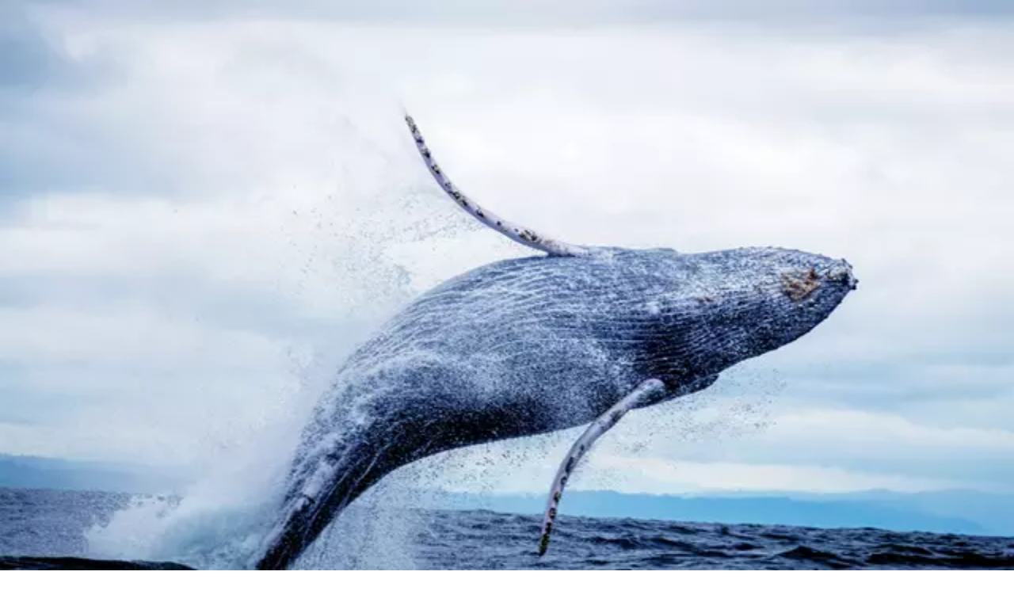

--- FILE ---
content_type: text/html; charset=utf-8
request_url: https://www.groupon.com/local/waipahu-hi/sightseeing-and-tours
body_size: 101495
content:
<!DOCTYPE html><html lang="en"><head><meta charSet="utf-8" data-next-head=""/><meta name="viewport" content="width=device-width" data-next-head=""/><link rel="icon" href="https://www2.grouponcdn.com/layout/assets/grpn-favicon-96x96-a0ab412ac5.png" sizes="96x96" type="image/png" data-next-head=""/><link rel="shortcut icon" type="image/x-icon" href="https://www1.grouponcdn.com/layout/assets/grpn-favicon-0a23e1ce65.ico" data-next-head=""/><link rel="mask-icon" color="#53a318" href="https://www2.grouponcdn.com/layout/assets/grpn-favicon-069bf69fb3.svg" data-next-head=""/><meta name="apple-itunes-app" content="app-id=352683833" data-next-head=""/><title data-next-head="">Sightseeing &amp; Tours in Waipahu - Deals Up to 70% Off | Groupon</title><meta name="description" content="Find the best Sightseeing or Tour discounts and deals in Waipahu, HI with Groupon! Browse our list of deals and get up to 70% off today." data-next-head=""/><meta property="og:title" content="Sightseeing &amp; Tours in Waipahu - Deals Up to 70% Off | Groupon" data-next-head=""/><link rel="canonical" href="https://www.groupon.com/local/waipahu-hi/sightseeing-and-tours" data-next-head=""/><link rel="preconnect" href="https://www1.grouponcdn.com" crossorigin="anonymous"/><link rel="preconnect" href="https://www1.grouponcdn.com"/><link rel="preconnect" href="https://img.grouponcdn.com"/><link rel="preload" href="https://www1.grouponcdn.com/next-pwa-app/assets/_next/static/media/68180864d7f93f02-s.p.woff2" as="font" type="font/woff2" crossorigin="anonymous" data-next-font="size-adjust"/><link nonce="MWIxMDVlMGUtZjU0ZC00ZWFkLWIzYTItNDgzNDdmN2I0NDJl" rel="preload" href="https://www1.grouponcdn.com/next-pwa-app/assets/_next/static/css/427f424b8e1d40ba.css" as="style"/><link nonce="MWIxMDVlMGUtZjU0ZC00ZWFkLWIzYTItNDgzNDdmN2I0NDJl" rel="preload" href="https://www1.grouponcdn.com/next-pwa-app/assets/_next/static/css/fe2d399bfceef96f.css" as="style"/><link nonce="MWIxMDVlMGUtZjU0ZC00ZWFkLWIzYTItNDgzNDdmN2I0NDJl" rel="preload" href="https://www1.grouponcdn.com/next-pwa-app/assets/_next/static/css/a44cfc58b7dff2c1.css" as="style"/><style nonce="MWIxMDVlMGUtZjU0ZC00ZWFkLWIzYTItNDgzNDdmN2I0NDJl">:root {
--font-nunito: 'Nunito Sans', 'Nunito Sans Fallback', sans-serif;}</style><script type="application/ld+json" data-next-head="">{"@context":"https://schema.org","@type":"WebSite","url":"https://www.groupon.com","potentialAction":{"@type":"SearchAction","target":"https://www.groupon.com/search?query=","query-input":"required name=query"}}</script><script type="application/ld+json" data-next-head="">{"@context":"https://schema.org/","@type":"Organization","name":"Groupon","url":"https://www.groupon.com","logo":"https://img.grouponcdn.com/sparta/3C1K1U4AqG9FugxH7wh9VcaYBpgw/3C-156x66.png","sameAs":["https://www.facebook.com/Groupon.US","https://twitter.com/Groupon","https://www.instagram.com/groupon","https://www.linkedin.com/company/groupon"],"owns":{"@type":"SoftwareApplication","name":"Groupon","operatingSystem":["ANDROID","iOS"],"applicationCategory":"Shopping","aggregateRating":{"@type":"AggregateRating","ratingValue":"4.8","ratingCount":581806},"offers":{"@type":"Offer","price":"0","priceCurrency":"USD"}}}</script><script type="application/ld+json" data-next-head="">{"@context":"https://schema.org","@type":"BreadcrumbList","itemListElement":[{"@type":"ListItem","position":1,"name":"Home","item":"https://www.groupon.com/"},{"@type":"ListItem","position":2,"name":"Local","item":"https://www.groupon.com/local"},{"@type":"ListItem","position":3,"name":"Hawaii","item":"https://www.groupon.com/local/hawaii"},{"@type":"ListItem","position":4,"name":"Waipahu","item":"https://www.groupon.com/local/waipahu-hi"},{"@type":"ListItem","position":5,"name":"Things To Do","item":"https://www.groupon.com/local/waipahu-hi/things-to-do"},{"@type":"ListItem","position":6,"name":"Sightseeing & Tours","item":"https://www.groupon.com/local/waipahu-hi/sightseeing-and-tours"}]}</script><link rel="preload" as="image" imageSrcSet="//img.grouponcdn.com/deal/PkcEVs9nfRzBN8rKEeMkLG/2K-1800x1080/v1/t150x100.webp 150w, //img.grouponcdn.com/deal/PkcEVs9nfRzBN8rKEeMkLG/2K-1800x1080/v1/t300x181.webp 300w, //img.grouponcdn.com/deal/PkcEVs9nfRzBN8rKEeMkLG/2K-1800x1080/v1/t375x227.webp 374w, //img.grouponcdn.com/deal/PkcEVs9nfRzBN8rKEeMkLG/2K-1800x1080/v1/t640x386.webp 640w, //img.grouponcdn.com/deal/PkcEVs9nfRzBN8rKEeMkLG/2K-1800x1080/v1/t1024x619.webp 990w, //img.grouponcdn.com/deal/PkcEVs9nfRzBN8rKEeMkLG/2K-1800x1080/v1/t1305x786.webp 1279w, //img.grouponcdn.com/deal/PkcEVs9nfRzBN8rKEeMkLG/2K-1800x1080/v1/t1650x996.webp 1535w, //img.grouponcdn.com/deal/PkcEVs9nfRzBN8rKEeMkLG/2K-1800x1080/v1/t2001x1212.webp 1919w" imageSizes="(min-width: 1280px) 384px, (min-width: 991px) 33vw, (min-width: 641px) 50vw, 100vw" fetchPriority="high" data-next-head=""/><style nonce="MWIxMDVlMGUtZjU0ZC00ZWFkLWIzYTItNDgzNDdmN2I0NDJl">
    :root {
      --template-primary: var(--color-green-500) !important;
      --template-secondary: var(--color-blue-500) !important;
      --template-accent: var(--color-yellow-500) !important;
      --template-info: var(--color-blue-500) !important;
      --template-warning: var(--color-yellow-500) !important;
      --template-danger: var(--color-red-600) !important;
      --template-success: var(--color-teal-500) !important;
      --template-extra: var(--color-purple-700) !important;
      --template-bg-primary: var(--color-green-500) !important;
      --template-bg-secondary: var(--color-neutral-50) !important;
      --template-text-primary: var(--color-green-600) !important;
      --template-text-secondary: var(--color-neutral-50) !important;
      --template-border-primary: var(--color-green-600) !important;
      --template-border-secondary: var(--color-neutral-200) !important;
      
      /* Ring colors - Base */
      --template-ring-primary: var(--color-green-500) !important;
      --template-ring-secondary: var(--color-blue-500) !important;
      --template-ring-accent: var(--color-yellow-500) !important;
      --template-ring-info: var(--color-blue-500) !important;
      --template-ring-warning: var(--color-yellow-500) !important;
      --template-ring-danger: var(--color-red-600) !important;
      --template-ring-success: var(--color-teal-500) !important;
      --template-ring-extra: var(--color-purple-700) !important;
      
      /* Ring colors - Subtle */
      --template-ring-primary-subtle: var(--color-green-100) !important;
      --template-ring-secondary-subtle: var(--color-neutral-200) !important;
      --template-ring-tertiary-subtle: var(--color-neutral-100) !important;
      --template-ring-info-subtle: var(--color-blue-100) !important;
      --template-ring-warning-subtle: var(--color-yellow-100) !important;
      --template-ring-danger-subtle: var(--color-red-100) !important;
      --template-ring-success-subtle: var(--color-teal-100) !important;
      --template-ring-extra-subtle: var(--color-purple-100) !important;
      
      /* Background nested colors */
      --template-bg-primary: var(--color-green-500) !important;
      --template-bg-secondary: var(--color-neutral-50) !important;
      --template-bg-primary-subtle: var(--color-green-50) !important;
      --template-bg-secondary-subtle: var(--color-neutral-200) !important;
      --template-bg-tertiary-subtle: var(--color-neutral-100) !important;
      --template-bg-info-subtle: var(--color-blue-50) !important;
      --template-bg-warning-subtle: var(--color-yellow-50) !important;
      --template-bg-danger-subtle: var(--color-red-50) !important;
      --template-bg-success-subtle: var(--color-teal-50) !important;
      --template-bg-extra-subtle: var(--color-purple-50) !important;
      --template-bg-primary-hover: var(--color-green-700) !important;
      --template-bg-secondary-hover: var(--color-neutral-100) !important;
      --template-bg-tertiary-hover: var(--color-white) !important;
      --template-bg-info-hover: var(--color-blue-700) !important;
      --template-bg-warning-hover: var(--color-yellow-700) !important;
      --template-bg-danger-hover: var(--color-red-700) !important;
      --template-bg-success-hover: var(--color-teal-700) !important;
      --template-bg-extra-hover: var(--color-purple-700) !important;
      
      /* Text nested colors */
      --template-text-primary: var(--color-green-600) !important;
      --template-text-secondary: var(--color-neutral-50) !important;
      --template-text-primary-subtle: var(--color-green-500) !important;
      --template-text-secondary-subtle: var(--color-neutral-500) !important;
      --template-text-tertiary-subtle: var(--color-neutral-300) !important;
      --template-text-info-subtle: var(--color-blue-500) !important;
      --template-text-warning-subtle: var(--color-yellow-500) !important;
      --template-text-danger-subtle: var(--color-red-500) !important;
      --template-text-success-subtle: var(--color-teal-500) !important;
      --template-text-extra-subtle: var(--color-purple-500) !important;
      
      /* Border nested colors */
      --template-border-primary: var(--color-green-600) !important;
      --template-border-secondary: var(--color-neutral-200) !important;
      --template-border-info: var(--color-blue-600) !important;
      --template-border-warning: var(--color-yellow-600) !important;
      --template-border-danger: var(--color-red-600) !important;
      --template-border-success: var(--color-teal-600) !important;
      --template-border-extra: var(--color-purple-600) !important;
      --template-border-primary-subtle: var(--color-green-100) !important;
      --template-border-secondary-subtle: var(--color-neutral-200) !important;
      --template-border-tertiary-subtle: var(--color-neutral-100) !important;
      --template-border-info-subtle: var(--color-blue-100) !important;
      --template-border-warning-subtle: var(--color-yellow-100) !important;
      --template-border-danger-subtle: var(--color-red-100) !important;
      --template-border-success-subtle: var(--color-teal-100) !important;
      --template-border-extra-subtle: var(--color-purple-100) !important;
      
      /* Theme variable overrides - these override the --background-color-* variables */
      --background-color-primary-subtle: var(--color-green-50) !important;
      --background-color-secondary-subtle: var(--color-neutral-200) !important;
      --background-color-tertiary-subtle: var(--color-neutral-100) !important;
      --background-color-info-subtle: var(--color-blue-50) !important;
      --background-color-warning-subtle: var(--color-yellow-50) !important;
      --background-color-danger-subtle: var(--color-red-50) !important;
      --background-color-success-subtle: var(--color-teal-50) !important;
      --background-color-extra-subtle: var(--color-purple-50) !important;
      
      /* Theme hover variable overrides */
      --background-color-primary-hover: var(--color-green-700) !important;
      --background-color-secondary-hover: var(--color-neutral-100) !important;
      --background-color-tertiary-hover: var(--color-white) !important;
      --background-color-info-hover: var(--color-blue-700) !important;
      --background-color-warning-hover: var(--color-yellow-700) !important;
      --background-color-danger-hover: var(--color-red-700) !important;
      --background-color-success-hover: var(--color-teal-700) !important;
      --background-color-extra-hover: var(--color-purple-700) !important;
      
      /* Color variable overrides - these override the --color-* variables */
      --color-primary: var(--color-green-500) !important;
      --color-secondary: var(--color-blue-500) !important;
      --color-accent: var(--color-yellow-500) !important;
      --color-info: var(--color-blue-500) !important;
      --color-warning: var(--color-yellow-500) !important;
      --color-danger: var(--color-red-600) !important;
      --color-success: var(--color-teal-500) !important;
      --color-extra: var(--color-purple-700) !important;
    }
    
    /* Background nested color overrides */
    .bg-primary { background-color: var(--color-green-500) !important; }
    .bg-secondary { background-color: var(--color-neutral-50) !important; }
    .bg-primary-subtle { background-color: var(--color-green-50) !important; }
    .bg-secondary-subtle { background-color: var(--color-neutral-200) !important; }
    .bg-tertiary-subtle { background-color: var(--color-neutral-100) !important; }
    .bg-info-subtle { background-color: var(--color-blue-50) !important; }
    .bg-warning-subtle { background-color: var(--color-yellow-50) !important; }
    .bg-danger-subtle { background-color: var(--color-red-50) !important; }
    .bg-success-subtle { background-color: var(--color-teal-50) !important; }
    .bg-extra-subtle { background-color: var(--color-purple-50) !important; }
    .bg-primary-hover { background-color: var(--color-green-700) !important; }
    .bg-secondary-hover { background-color: var(--color-neutral-100) !important; }
    .bg-tertiary-hover { background-color: var(--color-white) !important; }
    .bg-info-hover { background-color: var(--color-blue-700) !important; }
    .bg-warning-hover { background-color: var(--color-yellow-700) !important; }
    .bg-danger-hover { background-color: var(--color-red-700) !important; }
    .bg-success-hover { background-color: var(--color-teal-700) !important; }
    .bg-extra-hover { background-color: var(--color-purple-700) !important; }
    
    /* Text nested color overrides */
    .text-primary { color: var(--color-green-600) !important; }
    .text-secondary { color: var(--color-neutral-50) !important; }
    .text-primary-subtle { color: var(--color-green-500) !important; }
    .text-secondary-subtle { color: var(--color-neutral-500) !important; }
    .text-tertiary-subtle { color: var(--color-neutral-300) !important; }
    .text-info-subtle { color: var(--color-blue-500) !important; }
    .text-warning-subtle { color: var(--color-yellow-500) !important; }
    .text-danger-subtle { color: var(--color-red-500) !important; }
    .text-success-subtle { color: var(--color-teal-500) !important; }
    .text-extra-subtle { color: var(--color-purple-500) !important; }
    
    /* Border nested color overrides */
    .border-primary { border-color: var(--color-green-600) !important; }
    .border-secondary { border-color: var(--color-neutral-200) !important; }
    .border-info { border-color: var(--color-blue-600) !important; }
    .border-warning { border-color: var(--color-yellow-600) !important; }
    .border-danger { border-color: var(--color-red-600) !important; }
    .border-success { border-color: var(--color-teal-600) !important; }
    .border-extra { border-color: var(--color-purple-600) !important; }
    .border-primary-subtle { border-color: var(--color-green-100) !important; }
    .border-secondary-subtle { border-color: var(--color-neutral-200) !important; }
    .border-tertiary-subtle { border-color: var(--color-neutral-100) !important; }
    .border-info-subtle { border-color: var(--color-blue-100) !important; }
    .border-warning-subtle { border-color: var(--color-yellow-100) !important; }
    .border-danger-subtle { border-color: var(--color-red-100) !important; }
    .border-success-subtle { border-color: var(--color-teal-100) !important; }
    .border-extra-subtle { border-color: var(--color-purple-100) !important; }
  </style><script>!(function(w,p,f,c){if(!window.crossOriginIsolated && !navigator.serviceWorker) return;c=w[p]=Object.assign(w[p]||{},{"lib":"/mobilenextapi/proxy/partytown/worker/","debug":true,"resolveUrl":"function(a,b,c){if(a.origin===b.origin||![\"script\",\"image\",\"iframe\"].includes(c))return a;let d=new URL(b.origin+\"/mobilenextapi/proxy/partytown/assets\");return d.searchParams.append(\"url\",a.href),d}"});c[f]=(c[f]||[]).concat([["dataLayer.push",{"preserveBehavior":true}]])})(window,'partytown','forward');/* Partytown 0.11.1 - MIT QwikDev */
const t={preserveBehavior:!1},e=e=>{if("string"==typeof e)return[e,t];const[n,r=t]=e;return[n,{...t,...r}]},n=Object.freeze((t=>{const e=new Set;let n=[];do{Object.getOwnPropertyNames(n).forEach((t=>{"function"==typeof n[t]&&e.add(t)}))}while((n=Object.getPrototypeOf(n))!==Object.prototype);return Array.from(e)})());!function(t,r,o,i,a,s,c,l,d,p,u=t,f){function h(){f||(f=1,"/"==(c=(s.lib||"/~partytown/")+(s.debug?"debug/":""))[0]&&(d=r.querySelectorAll('script[type="text/partytown"]'),i!=t?i.dispatchEvent(new CustomEvent("pt1",{detail:t})):(l=setTimeout(v,(null==s?void 0:s.fallbackTimeout)||1e4),r.addEventListener("pt0",w),a?y(1):o.serviceWorker?o.serviceWorker.register(c+(s.swPath||"partytown-sw.js"),{scope:c}).then((function(t){t.active?y():t.installing&&t.installing.addEventListener("statechange",(function(t){"activated"==t.target.state&&y()}))}),console.error):v())))}function y(e){p=r.createElement(e?"script":"iframe"),t._pttab=Date.now(),e||(p.style.display="block",p.style.width="0",p.style.height="0",p.style.border="0",p.style.visibility="hidden",p.setAttribute("aria-hidden",!0)),p.src=c+"partytown-"+(e?"atomics.js?v=0.11.1":"sandbox-sw.html?"+t._pttab),r.querySelector(s.sandboxParent||"body").appendChild(p)}function v(n,o){for(w(),i==t&&(s.forward||[]).map((function(n){const[r]=e(n);delete t[r.split(".")[0]]})),n=0;n<d.length;n++)(o=r.createElement("script")).innerHTML=d[n].innerHTML,o.nonce=s.nonce,r.head.appendChild(o);p&&p.parentNode.removeChild(p)}function w(){clearTimeout(l)}s=t.partytown||{},i==t&&(s.forward||[]).map((function(r){const[o,{preserveBehavior:i}]=e(r);u=t,o.split(".").map((function(e,r,o){var a;u=u[o[r]]=r+1<o.length?u[o[r]]||(a=o[r+1],n.includes(a)?[]:{}):(()=>{let e=null;if(i){const{methodOrProperty:n,thisObject:r}=((t,e)=>{let n=t;for(let t=0;t<e.length-1;t+=1)n=n[e[t]];return{thisObject:n,methodOrProperty:e.length>0?n[e[e.length-1]]:void 0}})(t,o);"function"==typeof n&&(e=(...t)=>n.apply(r,...t))}return function(){let n;return e&&(n=e(arguments)),(t._ptf=t._ptf||[]).push(o,arguments),n}})()}))})),"complete"==r.readyState?h():(t.addEventListener("DOMContentLoaded",h),t.addEventListener("load",h))}(window,document,navigator,top,window.crossOriginIsolated);document.currentScript.dataset.partytown="";</script><script nonce="MWIxMDVlMGUtZjU0ZC00ZWFkLWIzYTItNDgzNDdmN2I0NDJl" src="https://www1.grouponcdn.com/next-pwa-app/assets/translations/en-US.0a78c564.js" defer=""></script><script>window.__MBNXT_PRE_HYDRATION_DATA__ = {"configType":"production","hostType":"production","appRoutes":["/_not-found","/manifest.webmanifest","/[locale]/approuter","/[locale]/approuter/gift/[occasion]/[subcategory]","/[locale]/approuter/gift/[occasion]","/[locale]/approuter/browser-data","/[locale]/approuter/goods/[[...category]]","/[locale]/approuter/local/[[...divisionOrCategory]]","/[locale]/approuter/travel/[[...category]]"],"locale":"en-US","nonce":"MWIxMDVlMGUtZjU0ZC00ZWFkLWIzYTItNDgzNDdmN2I0NDJl"};</script><link nonce="MWIxMDVlMGUtZjU0ZC00ZWFkLWIzYTItNDgzNDdmN2I0NDJl" rel="stylesheet" href="https://www1.grouponcdn.com/next-pwa-app/assets/_next/static/css/427f424b8e1d40ba.css" data-n-g=""/><link nonce="MWIxMDVlMGUtZjU0ZC00ZWFkLWIzYTItNDgzNDdmN2I0NDJl" rel="stylesheet" href="https://www1.grouponcdn.com/next-pwa-app/assets/_next/static/css/fe2d399bfceef96f.css" data-n-g=""/><link nonce="MWIxMDVlMGUtZjU0ZC00ZWFkLWIzYTItNDgzNDdmN2I0NDJl" rel="stylesheet" href="https://www1.grouponcdn.com/next-pwa-app/assets/_next/static/css/a44cfc58b7dff2c1.css" data-n-p=""/><noscript data-n-css="MWIxMDVlMGUtZjU0ZC00ZWFkLWIzYTItNDgzNDdmN2I0NDJl"></noscript><script defer="" nonce="MWIxMDVlMGUtZjU0ZC00ZWFkLWIzYTItNDgzNDdmN2I0NDJl" noModule="" src="https://www1.grouponcdn.com/next-pwa-app/assets/_next/static/chunks/polyfills-42372ed130431b0a.js"></script><script defer="" src="https://www1.grouponcdn.com/next-pwa-app/assets/_next/static/chunks/19527.9ac87bda9ed5106a.js" nonce="MWIxMDVlMGUtZjU0ZC00ZWFkLWIzYTItNDgzNDdmN2I0NDJl"></script><script defer="" src="https://www1.grouponcdn.com/next-pwa-app/assets/_next/static/chunks/58722.15c0a74a272e8b11.js" nonce="MWIxMDVlMGUtZjU0ZC00ZWFkLWIzYTItNDgzNDdmN2I0NDJl"></script><script defer="" src="https://www1.grouponcdn.com/next-pwa-app/assets/_next/static/chunks/98030.9d2e1676738f5158.js" nonce="MWIxMDVlMGUtZjU0ZC00ZWFkLWIzYTItNDgzNDdmN2I0NDJl"></script><script defer="" src="https://www1.grouponcdn.com/next-pwa-app/assets/_next/static/chunks/3007.fff259b52bddc59f.js" nonce="MWIxMDVlMGUtZjU0ZC00ZWFkLWIzYTItNDgzNDdmN2I0NDJl"></script><script defer="" src="https://www1.grouponcdn.com/next-pwa-app/assets/_next/static/chunks/63445.5eee10d1639ec3bc.js" nonce="MWIxMDVlMGUtZjU0ZC00ZWFkLWIzYTItNDgzNDdmN2I0NDJl"></script><script defer="" src="https://www1.grouponcdn.com/next-pwa-app/assets/_next/static/chunks/3110de34-0bdd7ba34ba97f67.js" nonce="MWIxMDVlMGUtZjU0ZC00ZWFkLWIzYTItNDgzNDdmN2I0NDJl"></script><script defer="" src="https://www1.grouponcdn.com/next-pwa-app/assets/_next/static/chunks/59715-9889ec06f4cd39a3.js" nonce="MWIxMDVlMGUtZjU0ZC00ZWFkLWIzYTItNDgzNDdmN2I0NDJl"></script><script defer="" src="https://www1.grouponcdn.com/next-pwa-app/assets/_next/static/chunks/98805-fe07d0b8ca6356b6.js" nonce="MWIxMDVlMGUtZjU0ZC00ZWFkLWIzYTItNDgzNDdmN2I0NDJl"></script><script defer="" src="https://www1.grouponcdn.com/next-pwa-app/assets/_next/static/chunks/92377-1aa31e939b553a56.js" nonce="MWIxMDVlMGUtZjU0ZC00ZWFkLWIzYTItNDgzNDdmN2I0NDJl"></script><script defer="" src="https://www1.grouponcdn.com/next-pwa-app/assets/_next/static/chunks/41735-4f1f1366812904bd.js" nonce="MWIxMDVlMGUtZjU0ZC00ZWFkLWIzYTItNDgzNDdmN2I0NDJl"></script><script defer="" src="https://www1.grouponcdn.com/next-pwa-app/assets/_next/static/chunks/73878-44f542e380003c92.js" nonce="MWIxMDVlMGUtZjU0ZC00ZWFkLWIzYTItNDgzNDdmN2I0NDJl"></script><script defer="" src="https://www1.grouponcdn.com/next-pwa-app/assets/_next/static/chunks/10214-6f2f696d80ade073.js" nonce="MWIxMDVlMGUtZjU0ZC00ZWFkLWIzYTItNDgzNDdmN2I0NDJl"></script><script defer="" src="https://www1.grouponcdn.com/next-pwa-app/assets/_next/static/chunks/58863-8ddfa9c955fe84f1.js" nonce="MWIxMDVlMGUtZjU0ZC00ZWFkLWIzYTItNDgzNDdmN2I0NDJl"></script><script defer="" src="https://www1.grouponcdn.com/next-pwa-app/assets/_next/static/chunks/64429-d2e61ac9eab93b12.js" nonce="MWIxMDVlMGUtZjU0ZC00ZWFkLWIzYTItNDgzNDdmN2I0NDJl"></script><script defer="" src="https://www1.grouponcdn.com/next-pwa-app/assets/_next/static/chunks/8037-5eda1e6522cc7bb1.js" nonce="MWIxMDVlMGUtZjU0ZC00ZWFkLWIzYTItNDgzNDdmN2I0NDJl"></script><script defer="" src="https://www1.grouponcdn.com/next-pwa-app/assets/_next/static/chunks/99382-1c16795270ba1760.js" nonce="MWIxMDVlMGUtZjU0ZC00ZWFkLWIzYTItNDgzNDdmN2I0NDJl"></script><script defer="" src="https://www1.grouponcdn.com/next-pwa-app/assets/_next/static/chunks/73152-dcbfaceb939666b3.js" nonce="MWIxMDVlMGUtZjU0ZC00ZWFkLWIzYTItNDgzNDdmN2I0NDJl"></script><script defer="" src="https://www1.grouponcdn.com/next-pwa-app/assets/_next/static/chunks/51582.67dd355ad826a891.js" nonce="MWIxMDVlMGUtZjU0ZC00ZWFkLWIzYTItNDgzNDdmN2I0NDJl"></script><script defer="" src="https://www1.grouponcdn.com/next-pwa-app/assets/_next/static/chunks/86166.6f2412e7b9eeb5ce.js" nonce="MWIxMDVlMGUtZjU0ZC00ZWFkLWIzYTItNDgzNDdmN2I0NDJl"></script><script defer="" src="https://www1.grouponcdn.com/next-pwa-app/assets/_next/static/chunks/37736.c1d247bc7c3ac861.js" nonce="MWIxMDVlMGUtZjU0ZC00ZWFkLWIzYTItNDgzNDdmN2I0NDJl"></script><script defer="" src="https://www1.grouponcdn.com/next-pwa-app/assets/_next/static/chunks/60768-86efd018b6509f91.js" nonce="MWIxMDVlMGUtZjU0ZC00ZWFkLWIzYTItNDgzNDdmN2I0NDJl"></script><script defer="" src="https://www1.grouponcdn.com/next-pwa-app/assets/_next/static/chunks/58168.903bbaefa8b52f94.js" nonce="MWIxMDVlMGUtZjU0ZC00ZWFkLWIzYTItNDgzNDdmN2I0NDJl"></script><script defer="" src="https://www1.grouponcdn.com/next-pwa-app/assets/_next/static/chunks/92939.b12310f916131770.js" nonce="MWIxMDVlMGUtZjU0ZC00ZWFkLWIzYTItNDgzNDdmN2I0NDJl"></script><script defer="" src="https://www1.grouponcdn.com/next-pwa-app/assets/_next/static/chunks/31909.1589d576ea21a3cb.js" nonce="MWIxMDVlMGUtZjU0ZC00ZWFkLWIzYTItNDgzNDdmN2I0NDJl"></script><script defer="" src="https://www1.grouponcdn.com/next-pwa-app/assets/_next/static/chunks/68141-33e80bd3b483a58d.js" nonce="MWIxMDVlMGUtZjU0ZC00ZWFkLWIzYTItNDgzNDdmN2I0NDJl"></script><script defer="" src="https://www1.grouponcdn.com/next-pwa-app/assets/_next/static/chunks/25147.66adf126536d5506.js" nonce="MWIxMDVlMGUtZjU0ZC00ZWFkLWIzYTItNDgzNDdmN2I0NDJl"></script><script defer="" src="https://www1.grouponcdn.com/next-pwa-app/assets/_next/static/chunks/32815-98b5530b342da984.js" nonce="MWIxMDVlMGUtZjU0ZC00ZWFkLWIzYTItNDgzNDdmN2I0NDJl"></script><script defer="" src="https://www1.grouponcdn.com/next-pwa-app/assets/_next/static/chunks/95919.f0062030d4de3aac.js" nonce="MWIxMDVlMGUtZjU0ZC00ZWFkLWIzYTItNDgzNDdmN2I0NDJl"></script><script defer="" src="https://www1.grouponcdn.com/next-pwa-app/assets/_next/static/chunks/96988.05b669f4770ae345.js" nonce="MWIxMDVlMGUtZjU0ZC00ZWFkLWIzYTItNDgzNDdmN2I0NDJl"></script><script defer="" src="https://www1.grouponcdn.com/next-pwa-app/assets/_next/static/chunks/89071.a967f3e090cd3d8d.js" nonce="MWIxMDVlMGUtZjU0ZC00ZWFkLWIzYTItNDgzNDdmN2I0NDJl"></script><script defer="" src="https://www1.grouponcdn.com/next-pwa-app/assets/_next/static/chunks/48832.258482e19277418c.js" nonce="MWIxMDVlMGUtZjU0ZC00ZWFkLWIzYTItNDgzNDdmN2I0NDJl"></script><script defer="" src="https://www1.grouponcdn.com/next-pwa-app/assets/_next/static/chunks/81204.ce05f8a063bfc96b.js" nonce="MWIxMDVlMGUtZjU0ZC00ZWFkLWIzYTItNDgzNDdmN2I0NDJl"></script><script defer="" src="https://www1.grouponcdn.com/next-pwa-app/assets/_next/static/chunks/76708.58969181d0d855b9.js" nonce="MWIxMDVlMGUtZjU0ZC00ZWFkLWIzYTItNDgzNDdmN2I0NDJl"></script><script defer="" src="https://www1.grouponcdn.com/next-pwa-app/assets/_next/static/chunks/43964.33502d1bc20d5381.js" nonce="MWIxMDVlMGUtZjU0ZC00ZWFkLWIzYTItNDgzNDdmN2I0NDJl"></script><script defer="" src="https://www1.grouponcdn.com/next-pwa-app/assets/_next/static/chunks/94067.81084839be2f78a7.js" nonce="MWIxMDVlMGUtZjU0ZC00ZWFkLWIzYTItNDgzNDdmN2I0NDJl"></script><script defer="" src="https://www1.grouponcdn.com/next-pwa-app/assets/_next/static/chunks/56239.a29c530dec173e53.js" nonce="MWIxMDVlMGUtZjU0ZC00ZWFkLWIzYTItNDgzNDdmN2I0NDJl"></script><script defer="" src="https://www1.grouponcdn.com/next-pwa-app/assets/_next/static/chunks/52789-958b93645996b7c2.js" nonce="MWIxMDVlMGUtZjU0ZC00ZWFkLWIzYTItNDgzNDdmN2I0NDJl"></script><script defer="" src="https://www1.grouponcdn.com/next-pwa-app/assets/_next/static/chunks/88937-2bc787e72fc36263.js" nonce="MWIxMDVlMGUtZjU0ZC00ZWFkLWIzYTItNDgzNDdmN2I0NDJl"></script><script defer="" src="https://www1.grouponcdn.com/next-pwa-app/assets/_next/static/chunks/37603-5f78470fbf699c69.js" nonce="MWIxMDVlMGUtZjU0ZC00ZWFkLWIzYTItNDgzNDdmN2I0NDJl"></script><script defer="" src="https://www1.grouponcdn.com/next-pwa-app/assets/_next/static/chunks/79919-8fae4cf2928989fb.js" nonce="MWIxMDVlMGUtZjU0ZC00ZWFkLWIzYTItNDgzNDdmN2I0NDJl"></script><script defer="" src="https://www1.grouponcdn.com/next-pwa-app/assets/_next/static/chunks/95406-0c523f17b7f1e021.js" nonce="MWIxMDVlMGUtZjU0ZC00ZWFkLWIzYTItNDgzNDdmN2I0NDJl"></script><script defer="" src="https://www1.grouponcdn.com/next-pwa-app/assets/_next/static/chunks/98550-4012aeeb948659b5.js" nonce="MWIxMDVlMGUtZjU0ZC00ZWFkLWIzYTItNDgzNDdmN2I0NDJl"></script><script defer="" src="https://www1.grouponcdn.com/next-pwa-app/assets/_next/static/chunks/30336-8be4b589ba9de467.js" nonce="MWIxMDVlMGUtZjU0ZC00ZWFkLWIzYTItNDgzNDdmN2I0NDJl"></script><script defer="" src="https://www1.grouponcdn.com/next-pwa-app/assets/_next/static/chunks/51094-d838e542aa724cae.js" nonce="MWIxMDVlMGUtZjU0ZC00ZWFkLWIzYTItNDgzNDdmN2I0NDJl"></script><script defer="" src="https://www1.grouponcdn.com/next-pwa-app/assets/_next/static/chunks/66339-fe15e45ccef8772f.js" nonce="MWIxMDVlMGUtZjU0ZC00ZWFkLWIzYTItNDgzNDdmN2I0NDJl"></script><script defer="" src="https://www1.grouponcdn.com/next-pwa-app/assets/_next/static/chunks/36582-841be8b6d33b1b96.js" nonce="MWIxMDVlMGUtZjU0ZC00ZWFkLWIzYTItNDgzNDdmN2I0NDJl"></script><script defer="" src="https://www1.grouponcdn.com/next-pwa-app/assets/_next/static/chunks/79624-600afd48a456bc89.js" nonce="MWIxMDVlMGUtZjU0ZC00ZWFkLWIzYTItNDgzNDdmN2I0NDJl"></script><script defer="" src="https://www1.grouponcdn.com/next-pwa-app/assets/_next/static/chunks/43960-68a66b294f4215a0.js" nonce="MWIxMDVlMGUtZjU0ZC00ZWFkLWIzYTItNDgzNDdmN2I0NDJl"></script><script defer="" src="https://www1.grouponcdn.com/next-pwa-app/assets/_next/static/chunks/41233.5d59896ff4c72226.js" nonce="MWIxMDVlMGUtZjU0ZC00ZWFkLWIzYTItNDgzNDdmN2I0NDJl"></script><script defer="" src="https://www1.grouponcdn.com/next-pwa-app/assets/_next/static/chunks/1434.38867a8278f83b47.js" nonce="MWIxMDVlMGUtZjU0ZC00ZWFkLWIzYTItNDgzNDdmN2I0NDJl"></script><script defer="" src="https://www1.grouponcdn.com/next-pwa-app/assets/_next/static/chunks/15835.74223b7a5dd1780e.js" nonce="MWIxMDVlMGUtZjU0ZC00ZWFkLWIzYTItNDgzNDdmN2I0NDJl"></script><script defer="" src="https://www1.grouponcdn.com/next-pwa-app/assets/_next/static/chunks/92747.8cabc43de79a361c.js" nonce="MWIxMDVlMGUtZjU0ZC00ZWFkLWIzYTItNDgzNDdmN2I0NDJl"></script><script defer="" src="https://www1.grouponcdn.com/next-pwa-app/assets/_next/static/chunks/65843.2e7e3b5e4d94e46b.js" nonce="MWIxMDVlMGUtZjU0ZC00ZWFkLWIzYTItNDgzNDdmN2I0NDJl"></script><script defer="" src="https://www1.grouponcdn.com/next-pwa-app/assets/_next/static/chunks/71708.f2a0dd73ad62e2f2.js" nonce="MWIxMDVlMGUtZjU0ZC00ZWFkLWIzYTItNDgzNDdmN2I0NDJl"></script><script defer="" src="https://www1.grouponcdn.com/next-pwa-app/assets/_next/static/chunks/67481.431a1050bc278205.js" nonce="MWIxMDVlMGUtZjU0ZC00ZWFkLWIzYTItNDgzNDdmN2I0NDJl"></script><script defer="" src="https://www1.grouponcdn.com/next-pwa-app/assets/_next/static/chunks/92166.88ca622882825af3.js" nonce="MWIxMDVlMGUtZjU0ZC00ZWFkLWIzYTItNDgzNDdmN2I0NDJl"></script><script defer="" src="https://www1.grouponcdn.com/next-pwa-app/assets/_next/static/chunks/88756.3b0ae1de5cc15fee.js" nonce="MWIxMDVlMGUtZjU0ZC00ZWFkLWIzYTItNDgzNDdmN2I0NDJl"></script><script defer="" src="https://www1.grouponcdn.com/next-pwa-app/assets/_next/static/chunks/39419.c31cdf3fc83a18e9.js" nonce="MWIxMDVlMGUtZjU0ZC00ZWFkLWIzYTItNDgzNDdmN2I0NDJl"></script><script defer="" src="https://www1.grouponcdn.com/next-pwa-app/assets/_next/static/chunks/41790.a3ea447dcbef9fa5.js" nonce="MWIxMDVlMGUtZjU0ZC00ZWFkLWIzYTItNDgzNDdmN2I0NDJl"></script><script defer="" src="https://www1.grouponcdn.com/next-pwa-app/assets/_next/static/chunks/78187.3e62cc4945fcfeac.js" nonce="MWIxMDVlMGUtZjU0ZC00ZWFkLWIzYTItNDgzNDdmN2I0NDJl"></script><script defer="" src="https://www1.grouponcdn.com/next-pwa-app/assets/_next/static/chunks/18960.5397620eb38a7b15.js" nonce="MWIxMDVlMGUtZjU0ZC00ZWFkLWIzYTItNDgzNDdmN2I0NDJl"></script><script defer="" src="https://www1.grouponcdn.com/next-pwa-app/assets/_next/static/chunks/20887.b4596e5eadcbb40c.js" nonce="MWIxMDVlMGUtZjU0ZC00ZWFkLWIzYTItNDgzNDdmN2I0NDJl"></script><script defer="" src="https://www1.grouponcdn.com/next-pwa-app/assets/_next/static/chunks/87157.7c24473cd24d3119.js" nonce="MWIxMDVlMGUtZjU0ZC00ZWFkLWIzYTItNDgzNDdmN2I0NDJl"></script><script defer="" src="https://www1.grouponcdn.com/next-pwa-app/assets/_next/static/chunks/53918.a1a0d83349abbcc7.js" nonce="MWIxMDVlMGUtZjU0ZC00ZWFkLWIzYTItNDgzNDdmN2I0NDJl"></script><script defer="" src="https://www1.grouponcdn.com/next-pwa-app/assets/_next/static/chunks/83173.724492384a837087.js" nonce="MWIxMDVlMGUtZjU0ZC00ZWFkLWIzYTItNDgzNDdmN2I0NDJl"></script><script defer="" src="https://www1.grouponcdn.com/next-pwa-app/assets/_next/static/chunks/56932.20765f193c40dd36.js" nonce="MWIxMDVlMGUtZjU0ZC00ZWFkLWIzYTItNDgzNDdmN2I0NDJl"></script><script defer="" src="https://www1.grouponcdn.com/next-pwa-app/assets/_next/static/chunks/66036.463529ce0d28f4cc.js" nonce="MWIxMDVlMGUtZjU0ZC00ZWFkLWIzYTItNDgzNDdmN2I0NDJl"></script><script defer="" src="https://www1.grouponcdn.com/next-pwa-app/assets/_next/static/chunks/83667.d4fc0f4980ad8758.js" nonce="MWIxMDVlMGUtZjU0ZC00ZWFkLWIzYTItNDgzNDdmN2I0NDJl"></script><script defer="" src="https://www1.grouponcdn.com/next-pwa-app/assets/_next/static/chunks/65983.58f4e59b3219c4e3.js" nonce="MWIxMDVlMGUtZjU0ZC00ZWFkLWIzYTItNDgzNDdmN2I0NDJl"></script><script defer="" src="https://www1.grouponcdn.com/next-pwa-app/assets/_next/static/chunks/11868.29ded0e6ae22fdc4.js" nonce="MWIxMDVlMGUtZjU0ZC00ZWFkLWIzYTItNDgzNDdmN2I0NDJl"></script><script defer="" src="https://www1.grouponcdn.com/next-pwa-app/assets/_next/static/chunks/38307.e52259dc11fece0d.js" nonce="MWIxMDVlMGUtZjU0ZC00ZWFkLWIzYTItNDgzNDdmN2I0NDJl"></script><script defer="" src="https://www1.grouponcdn.com/next-pwa-app/assets/_next/static/chunks/44518.74c57244ed6f794b.js" nonce="MWIxMDVlMGUtZjU0ZC00ZWFkLWIzYTItNDgzNDdmN2I0NDJl"></script><script defer="" src="https://www1.grouponcdn.com/next-pwa-app/assets/_next/static/chunks/65886.00cf7391ad509244.js" nonce="MWIxMDVlMGUtZjU0ZC00ZWFkLWIzYTItNDgzNDdmN2I0NDJl"></script><script defer="" src="https://www1.grouponcdn.com/next-pwa-app/assets/_next/static/chunks/60449.1d64c46b65ce2a5c.js" nonce="MWIxMDVlMGUtZjU0ZC00ZWFkLWIzYTItNDgzNDdmN2I0NDJl"></script><script defer="" src="https://www1.grouponcdn.com/next-pwa-app/assets/_next/static/chunks/41406.0c4ff9dcb93badb9.js" nonce="MWIxMDVlMGUtZjU0ZC00ZWFkLWIzYTItNDgzNDdmN2I0NDJl"></script><script defer="" src="https://www1.grouponcdn.com/next-pwa-app/assets/_next/static/chunks/56495.e4fe59937979a86a.js" nonce="MWIxMDVlMGUtZjU0ZC00ZWFkLWIzYTItNDgzNDdmN2I0NDJl"></script><script defer="" src="https://www1.grouponcdn.com/next-pwa-app/assets/_next/static/chunks/81109.f1d201cc5cfeeda3.js" nonce="MWIxMDVlMGUtZjU0ZC00ZWFkLWIzYTItNDgzNDdmN2I0NDJl"></script><script defer="" src="https://www1.grouponcdn.com/next-pwa-app/assets/_next/static/chunks/63866.a9d29b1dfe81f5cb.js" nonce="MWIxMDVlMGUtZjU0ZC00ZWFkLWIzYTItNDgzNDdmN2I0NDJl"></script><script defer="" src="https://www1.grouponcdn.com/next-pwa-app/assets/_next/static/chunks/27598.74e2f160e9a5ffeb.js" nonce="MWIxMDVlMGUtZjU0ZC00ZWFkLWIzYTItNDgzNDdmN2I0NDJl"></script><script defer="" src="https://www1.grouponcdn.com/next-pwa-app/assets/_next/static/chunks/57029.51e50c3c58f00c79.js" nonce="MWIxMDVlMGUtZjU0ZC00ZWFkLWIzYTItNDgzNDdmN2I0NDJl"></script><script defer="" src="https://www1.grouponcdn.com/next-pwa-app/assets/_next/static/chunks/10281.51f2ca40664e653f.js" nonce="MWIxMDVlMGUtZjU0ZC00ZWFkLWIzYTItNDgzNDdmN2I0NDJl"></script><script defer="" src="https://www1.grouponcdn.com/next-pwa-app/assets/_next/static/chunks/37998.4ed95ee27202d853.js" nonce="MWIxMDVlMGUtZjU0ZC00ZWFkLWIzYTItNDgzNDdmN2I0NDJl"></script><script defer="" src="https://www1.grouponcdn.com/next-pwa-app/assets/_next/static/chunks/49968.45745561416bd852.js" nonce="MWIxMDVlMGUtZjU0ZC00ZWFkLWIzYTItNDgzNDdmN2I0NDJl"></script><script defer="" src="https://www1.grouponcdn.com/next-pwa-app/assets/_next/static/chunks/70965.764cb77608195997.js" nonce="MWIxMDVlMGUtZjU0ZC00ZWFkLWIzYTItNDgzNDdmN2I0NDJl"></script><script defer="" src="https://www1.grouponcdn.com/next-pwa-app/assets/_next/static/chunks/38068.9b2658fe18fa4554.js" nonce="MWIxMDVlMGUtZjU0ZC00ZWFkLWIzYTItNDgzNDdmN2I0NDJl"></script><script defer="" src="https://www1.grouponcdn.com/next-pwa-app/assets/_next/static/chunks/47885.ac94ffb3b4c372e4.js" nonce="MWIxMDVlMGUtZjU0ZC00ZWFkLWIzYTItNDgzNDdmN2I0NDJl"></script><script defer="" src="https://www1.grouponcdn.com/next-pwa-app/assets/_next/static/chunks/19003.b0fccda28aed5d84.js" nonce="MWIxMDVlMGUtZjU0ZC00ZWFkLWIzYTItNDgzNDdmN2I0NDJl"></script><script defer="" src="https://www1.grouponcdn.com/next-pwa-app/assets/_next/static/chunks/58358.5d61a96b538e29f3.js" nonce="MWIxMDVlMGUtZjU0ZC00ZWFkLWIzYTItNDgzNDdmN2I0NDJl"></script><script defer="" src="https://www1.grouponcdn.com/next-pwa-app/assets/_next/static/chunks/84832.fa47bba6e2fbf7c1.js" nonce="MWIxMDVlMGUtZjU0ZC00ZWFkLWIzYTItNDgzNDdmN2I0NDJl"></script><script defer="" src="https://www1.grouponcdn.com/next-pwa-app/assets/_next/static/chunks/96509.53e9c3d150af3e28.js" nonce="MWIxMDVlMGUtZjU0ZC00ZWFkLWIzYTItNDgzNDdmN2I0NDJl"></script><script defer="" src="https://www1.grouponcdn.com/next-pwa-app/assets/_next/static/chunks/82343.b272a95de93d1127.js" nonce="MWIxMDVlMGUtZjU0ZC00ZWFkLWIzYTItNDgzNDdmN2I0NDJl"></script><script defer="" src="https://www1.grouponcdn.com/next-pwa-app/assets/_next/static/chunks/4632.7f45afb18e2a7705.js" nonce="MWIxMDVlMGUtZjU0ZC00ZWFkLWIzYTItNDgzNDdmN2I0NDJl"></script><script defer="" src="https://www1.grouponcdn.com/next-pwa-app/assets/_next/static/chunks/91395.edcdb618a4e36f01.js" nonce="MWIxMDVlMGUtZjU0ZC00ZWFkLWIzYTItNDgzNDdmN2I0NDJl"></script><script defer="" src="https://www1.grouponcdn.com/next-pwa-app/assets/_next/static/chunks/5080.243373946842f909.js" nonce="MWIxMDVlMGUtZjU0ZC00ZWFkLWIzYTItNDgzNDdmN2I0NDJl"></script><script defer="" src="https://www1.grouponcdn.com/next-pwa-app/assets/_next/static/chunks/53502.24ecd42bbbee3f02.js" nonce="MWIxMDVlMGUtZjU0ZC00ZWFkLWIzYTItNDgzNDdmN2I0NDJl"></script><script defer="" src="https://www1.grouponcdn.com/next-pwa-app/assets/_next/static/chunks/16577.289958c3de92a1d0.js" nonce="MWIxMDVlMGUtZjU0ZC00ZWFkLWIzYTItNDgzNDdmN2I0NDJl"></script><script defer="" src="https://www1.grouponcdn.com/next-pwa-app/assets/_next/static/chunks/12027.9049d9c80e2b1799.js" nonce="MWIxMDVlMGUtZjU0ZC00ZWFkLWIzYTItNDgzNDdmN2I0NDJl"></script><script defer="" src="https://www1.grouponcdn.com/next-pwa-app/assets/_next/static/chunks/30288.9e13d37479291c6f.js" nonce="MWIxMDVlMGUtZjU0ZC00ZWFkLWIzYTItNDgzNDdmN2I0NDJl"></script><script defer="" src="https://www1.grouponcdn.com/next-pwa-app/assets/_next/static/chunks/57977.91dd7f2c25cec928.js" nonce="MWIxMDVlMGUtZjU0ZC00ZWFkLWIzYTItNDgzNDdmN2I0NDJl"></script><script defer="" src="https://www1.grouponcdn.com/next-pwa-app/assets/_next/static/chunks/67920.e1f5d49e573a90f4.js" nonce="MWIxMDVlMGUtZjU0ZC00ZWFkLWIzYTItNDgzNDdmN2I0NDJl"></script><script defer="" src="https://www1.grouponcdn.com/next-pwa-app/assets/_next/static/chunks/88745-c84be2ef6d10a994.js" nonce="MWIxMDVlMGUtZjU0ZC00ZWFkLWIzYTItNDgzNDdmN2I0NDJl"></script><script defer="" src="https://www1.grouponcdn.com/next-pwa-app/assets/_next/static/chunks/76801-1affb62e83e5e0ba.js" nonce="MWIxMDVlMGUtZjU0ZC00ZWFkLWIzYTItNDgzNDdmN2I0NDJl"></script><script defer="" src="https://www1.grouponcdn.com/next-pwa-app/assets/_next/static/chunks/90793.81336c5018ac0a5f.js" nonce="MWIxMDVlMGUtZjU0ZC00ZWFkLWIzYTItNDgzNDdmN2I0NDJl"></script><script defer="" src="https://www1.grouponcdn.com/next-pwa-app/assets/_next/static/chunks/82227.f208e91800792dec.js" nonce="MWIxMDVlMGUtZjU0ZC00ZWFkLWIzYTItNDgzNDdmN2I0NDJl"></script><script defer="" src="https://www1.grouponcdn.com/next-pwa-app/assets/_next/static/chunks/4203-1d6c2d1f54273f13.js" nonce="MWIxMDVlMGUtZjU0ZC00ZWFkLWIzYTItNDgzNDdmN2I0NDJl"></script><script defer="" src="https://www1.grouponcdn.com/next-pwa-app/assets/_next/static/chunks/17164-337c08cd8afed0b3.js" nonce="MWIxMDVlMGUtZjU0ZC00ZWFkLWIzYTItNDgzNDdmN2I0NDJl"></script><script defer="" src="https://www1.grouponcdn.com/next-pwa-app/assets/_next/static/chunks/53543-d11e7d46cdc68dfc.js" nonce="MWIxMDVlMGUtZjU0ZC00ZWFkLWIzYTItNDgzNDdmN2I0NDJl"></script><script defer="" src="https://www1.grouponcdn.com/next-pwa-app/assets/_next/static/chunks/61618-f012d5750fd6780b.js" nonce="MWIxMDVlMGUtZjU0ZC00ZWFkLWIzYTItNDgzNDdmN2I0NDJl"></script><script defer="" src="https://www1.grouponcdn.com/next-pwa-app/assets/_next/static/chunks/25500.dba6d5b943aa8fd1.js" nonce="MWIxMDVlMGUtZjU0ZC00ZWFkLWIzYTItNDgzNDdmN2I0NDJl"></script><script defer="" src="https://www1.grouponcdn.com/next-pwa-app/assets/_next/static/chunks/91728.f385c57c1d0ea1a2.js" nonce="MWIxMDVlMGUtZjU0ZC00ZWFkLWIzYTItNDgzNDdmN2I0NDJl"></script><script defer="" src="https://www1.grouponcdn.com/next-pwa-app/assets/_next/static/chunks/92130.187c2439c821f37d.js" nonce="MWIxMDVlMGUtZjU0ZC00ZWFkLWIzYTItNDgzNDdmN2I0NDJl"></script><script src="https://www1.grouponcdn.com/next-pwa-app/assets/_next/static/chunks/webpack-a9f137596cb27171.js" nonce="MWIxMDVlMGUtZjU0ZC00ZWFkLWIzYTItNDgzNDdmN2I0NDJl" defer=""></script><script src="https://www1.grouponcdn.com/next-pwa-app/assets/_next/static/chunks/framework-7a177fb214f9d390.js" nonce="MWIxMDVlMGUtZjU0ZC00ZWFkLWIzYTItNDgzNDdmN2I0NDJl" defer=""></script><script src="https://www1.grouponcdn.com/next-pwa-app/assets/_next/static/chunks/main-f63fb3dfb87a54fb.js" nonce="MWIxMDVlMGUtZjU0ZC00ZWFkLWIzYTItNDgzNDdmN2I0NDJl" defer=""></script><script src="https://www1.grouponcdn.com/next-pwa-app/assets/_next/static/chunks/app-vendor-5081c7ec920927a8.js" nonce="MWIxMDVlMGUtZjU0ZC00ZWFkLWIzYTItNDgzNDdmN2I0NDJl" defer=""></script><script src="https://www1.grouponcdn.com/next-pwa-app/assets/_next/static/chunks/pages/_app-f4bd6e63a18e671b.js" nonce="MWIxMDVlMGUtZjU0ZC00ZWFkLWIzYTItNDgzNDdmN2I0NDJl" defer=""></script><script src="https://www1.grouponcdn.com/next-pwa-app/assets/_next/static/chunks/41034ddc-10de0e18de254cd4.js" nonce="MWIxMDVlMGUtZjU0ZC00ZWFkLWIzYTItNDgzNDdmN2I0NDJl" defer=""></script><script src="https://www1.grouponcdn.com/next-pwa-app/assets/_next/static/chunks/85073-f8e096a35de4e273.js" nonce="MWIxMDVlMGUtZjU0ZC00ZWFkLWIzYTItNDgzNDdmN2I0NDJl" defer=""></script><script src="https://www1.grouponcdn.com/next-pwa-app/assets/_next/static/chunks/88849-6cce619e266e20fa.js" nonce="MWIxMDVlMGUtZjU0ZC00ZWFkLWIzYTItNDgzNDdmN2I0NDJl" defer=""></script><script src="https://www1.grouponcdn.com/next-pwa-app/assets/_next/static/chunks/12750-df8c2d4750e48853.js" nonce="MWIxMDVlMGUtZjU0ZC00ZWFkLWIzYTItNDgzNDdmN2I0NDJl" defer=""></script><script src="https://www1.grouponcdn.com/next-pwa-app/assets/_next/static/chunks/36213-ff1b27c08f7910a5.js" nonce="MWIxMDVlMGUtZjU0ZC00ZWFkLWIzYTItNDgzNDdmN2I0NDJl" defer=""></script><script src="https://www1.grouponcdn.com/next-pwa-app/assets/_next/static/chunks/20609-697e8d8c7bb1d256.js" nonce="MWIxMDVlMGUtZjU0ZC00ZWFkLWIzYTItNDgzNDdmN2I0NDJl" defer=""></script><script src="https://www1.grouponcdn.com/next-pwa-app/assets/_next/static/chunks/75170-64be79eb342efb44.js" nonce="MWIxMDVlMGUtZjU0ZC00ZWFkLWIzYTItNDgzNDdmN2I0NDJl" defer=""></script><script src="https://www1.grouponcdn.com/next-pwa-app/assets/_next/static/chunks/1047-33fd452e671ed13a.js" nonce="MWIxMDVlMGUtZjU0ZC00ZWFkLWIzYTItNDgzNDdmN2I0NDJl" defer=""></script><script src="https://www1.grouponcdn.com/next-pwa-app/assets/_next/static/chunks/11435-6febaf0e3049ffb5.js" nonce="MWIxMDVlMGUtZjU0ZC00ZWFkLWIzYTItNDgzNDdmN2I0NDJl" defer=""></script><script src="https://www1.grouponcdn.com/next-pwa-app/assets/_next/static/chunks/58591-f12f1855e17cf8ff.js" nonce="MWIxMDVlMGUtZjU0ZC00ZWFkLWIzYTItNDgzNDdmN2I0NDJl" defer=""></script><script src="https://www1.grouponcdn.com/next-pwa-app/assets/_next/static/chunks/68085-689ad1bc1de0a0e6.js" nonce="MWIxMDVlMGUtZjU0ZC00ZWFkLWIzYTItNDgzNDdmN2I0NDJl" defer=""></script><script src="https://www1.grouponcdn.com/next-pwa-app/assets/_next/static/chunks/22058-eb84fc49d8bfa252.js" nonce="MWIxMDVlMGUtZjU0ZC00ZWFkLWIzYTItNDgzNDdmN2I0NDJl" defer=""></script><script src="https://www1.grouponcdn.com/next-pwa-app/assets/_next/static/chunks/53156-225e553c39ed2ca8.js" nonce="MWIxMDVlMGUtZjU0ZC00ZWFkLWIzYTItNDgzNDdmN2I0NDJl" defer=""></script><script src="https://www1.grouponcdn.com/next-pwa-app/assets/_next/static/chunks/65531-007cb9e7423404c7.js" nonce="MWIxMDVlMGUtZjU0ZC00ZWFkLWIzYTItNDgzNDdmN2I0NDJl" defer=""></script><script src="https://www1.grouponcdn.com/next-pwa-app/assets/_next/static/chunks/28656-47b16465477aae22.js" nonce="MWIxMDVlMGUtZjU0ZC00ZWFkLWIzYTItNDgzNDdmN2I0NDJl" defer=""></script><script src="https://www1.grouponcdn.com/next-pwa-app/assets/_next/static/chunks/36928-f7fa1dfec5e2fd30.js" nonce="MWIxMDVlMGUtZjU0ZC00ZWFkLWIzYTItNDgzNDdmN2I0NDJl" defer=""></script><script src="https://www1.grouponcdn.com/next-pwa-app/assets/_next/static/chunks/42868-c38b61ab081a4e87.js" nonce="MWIxMDVlMGUtZjU0ZC00ZWFkLWIzYTItNDgzNDdmN2I0NDJl" defer=""></script><script src="https://www1.grouponcdn.com/next-pwa-app/assets/_next/static/chunks/17117-9005787954bbb575.js" nonce="MWIxMDVlMGUtZjU0ZC00ZWFkLWIzYTItNDgzNDdmN2I0NDJl" defer=""></script><script src="https://www1.grouponcdn.com/next-pwa-app/assets/_next/static/chunks/10693-136ca8c2f4a8dd97.js" nonce="MWIxMDVlMGUtZjU0ZC00ZWFkLWIzYTItNDgzNDdmN2I0NDJl" defer=""></script><script src="https://www1.grouponcdn.com/next-pwa-app/assets/_next/static/chunks/92639-a24cd38e2d09aa11.js" nonce="MWIxMDVlMGUtZjU0ZC00ZWFkLWIzYTItNDgzNDdmN2I0NDJl" defer=""></script><script src="https://www1.grouponcdn.com/next-pwa-app/assets/_next/static/chunks/51642-e9e372f4d63ac63e.js" nonce="MWIxMDVlMGUtZjU0ZC00ZWFkLWIzYTItNDgzNDdmN2I0NDJl" defer=""></script><script src="https://www1.grouponcdn.com/next-pwa-app/assets/_next/static/chunks/67624-5e608afb2f7e66bd.js" nonce="MWIxMDVlMGUtZjU0ZC00ZWFkLWIzYTItNDgzNDdmN2I0NDJl" defer=""></script><script src="https://www1.grouponcdn.com/next-pwa-app/assets/_next/static/chunks/40587-febc3cb9cd2add2c.js" nonce="MWIxMDVlMGUtZjU0ZC00ZWFkLWIzYTItNDgzNDdmN2I0NDJl" defer=""></script><script src="https://www1.grouponcdn.com/next-pwa-app/assets/_next/static/chunks/84635-5618f2010de0a9cf.js" nonce="MWIxMDVlMGUtZjU0ZC00ZWFkLWIzYTItNDgzNDdmN2I0NDJl" defer=""></script><script src="https://www1.grouponcdn.com/next-pwa-app/assets/_next/static/chunks/68703-d3a2b06b3e2ccdb1.js" nonce="MWIxMDVlMGUtZjU0ZC00ZWFkLWIzYTItNDgzNDdmN2I0NDJl" defer=""></script><script src="https://www1.grouponcdn.com/next-pwa-app/assets/_next/static/chunks/92525-f448e95055440f2d.js" nonce="MWIxMDVlMGUtZjU0ZC00ZWFkLWIzYTItNDgzNDdmN2I0NDJl" defer=""></script><script src="https://www1.grouponcdn.com/next-pwa-app/assets/_next/static/chunks/4268-96dc3d13097c07f3.js" nonce="MWIxMDVlMGUtZjU0ZC00ZWFkLWIzYTItNDgzNDdmN2I0NDJl" defer=""></script><script src="https://www1.grouponcdn.com/next-pwa-app/assets/_next/static/chunks/24436-ffed9c9ef503d4e3.js" nonce="MWIxMDVlMGUtZjU0ZC00ZWFkLWIzYTItNDgzNDdmN2I0NDJl" defer=""></script><script src="https://www1.grouponcdn.com/next-pwa-app/assets/_next/static/chunks/13982-c9d0c367f1f68356.js" nonce="MWIxMDVlMGUtZjU0ZC00ZWFkLWIzYTItNDgzNDdmN2I0NDJl" defer=""></script><script src="https://www1.grouponcdn.com/next-pwa-app/assets/_next/static/chunks/73592-82a78ec55f730fb5.js" nonce="MWIxMDVlMGUtZjU0ZC00ZWFkLWIzYTItNDgzNDdmN2I0NDJl" defer=""></script><script src="https://www1.grouponcdn.com/next-pwa-app/assets/_next/static/chunks/68573-0f276faf3d211189.js" nonce="MWIxMDVlMGUtZjU0ZC00ZWFkLWIzYTItNDgzNDdmN2I0NDJl" defer=""></script><script src="https://www1.grouponcdn.com/next-pwa-app/assets/_next/static/chunks/91668-e111434e0d61b540.js" nonce="MWIxMDVlMGUtZjU0ZC00ZWFkLWIzYTItNDgzNDdmN2I0NDJl" defer=""></script><script src="https://www1.grouponcdn.com/next-pwa-app/assets/_next/static/chunks/8215-1cbf223b47b7b896.js" nonce="MWIxMDVlMGUtZjU0ZC00ZWFkLWIzYTItNDgzNDdmN2I0NDJl" defer=""></script><script src="https://www1.grouponcdn.com/next-pwa-app/assets/_next/static/chunks/58917-a24776303a89be36.js" nonce="MWIxMDVlMGUtZjU0ZC00ZWFkLWIzYTItNDgzNDdmN2I0NDJl" defer=""></script><script src="https://www1.grouponcdn.com/next-pwa-app/assets/_next/static/chunks/15553-86448ba8d6a927d4.js" nonce="MWIxMDVlMGUtZjU0ZC00ZWFkLWIzYTItNDgzNDdmN2I0NDJl" defer=""></script><script src="https://www1.grouponcdn.com/next-pwa-app/assets/_next/static/chunks/31518-188c44e06f471270.js" nonce="MWIxMDVlMGUtZjU0ZC00ZWFkLWIzYTItNDgzNDdmN2I0NDJl" defer=""></script><script src="https://www1.grouponcdn.com/next-pwa-app/assets/_next/static/chunks/pages/local/%5B%5B...divisionOrCategory%5D%5D-9a47a8fa5754c680.js" nonce="MWIxMDVlMGUtZjU0ZC00ZWFkLWIzYTItNDgzNDdmN2I0NDJl" defer=""></script><script src="https://www1.grouponcdn.com/next-pwa-app/assets/_next/static/DQ8b-Of957wDepMYht_ei/_buildManifest.js" nonce="MWIxMDVlMGUtZjU0ZC00ZWFkLWIzYTItNDgzNDdmN2I0NDJl" defer=""></script><script src="https://www1.grouponcdn.com/next-pwa-app/assets/_next/static/DQ8b-Of957wDepMYht_ei/_ssgManifest.js" nonce="MWIxMDVlMGUtZjU0ZC00ZWFkLWIzYTItNDgzNDdmN2I0NDJl" defer=""></script></head><body class="font-sans text-body"><noscript><iframe title="tagManager" src="https://www.googletagmanager.com/ns.html?id=GTM-B76Z" height="0" width="0" class="invisible hidden"></iframe></noscript><link rel="preload" as="image" imageSrcSet="//img.grouponcdn.com/deal/PkcEVs9nfRzBN8rKEeMkLG/2K-1800x1080/v1/t150x100.webp 150w, //img.grouponcdn.com/deal/PkcEVs9nfRzBN8rKEeMkLG/2K-1800x1080/v1/t300x181.webp 300w, //img.grouponcdn.com/deal/PkcEVs9nfRzBN8rKEeMkLG/2K-1800x1080/v1/t375x227.webp 374w, //img.grouponcdn.com/deal/PkcEVs9nfRzBN8rKEeMkLG/2K-1800x1080/v1/t640x386.webp 640w, //img.grouponcdn.com/deal/PkcEVs9nfRzBN8rKEeMkLG/2K-1800x1080/v1/t1024x619.webp 990w, //img.grouponcdn.com/deal/PkcEVs9nfRzBN8rKEeMkLG/2K-1800x1080/v1/t1305x786.webp 1279w, //img.grouponcdn.com/deal/PkcEVs9nfRzBN8rKEeMkLG/2K-1800x1080/v1/t1650x996.webp 1535w, //img.grouponcdn.com/deal/PkcEVs9nfRzBN8rKEeMkLG/2K-1800x1080/v1/t2001x1212.webp 1919w" imageSizes="(min-width: 1280px) 384px, (min-width: 991px) 33vw, (min-width: 641px) 50vw, 100vw" fetchPriority="high"/><div id="__next"><main class="__className_74fdb7"><div style="height:121px" class="md:hidden hidden"></div><div class="inset-x-0 top-0 z-30 md:static md:h-auto! static" style="height:auto"><div><div class="h-8 w-full hidden md:block"><div class="mx-auto max-w-[1232px] px-2 md:px-3 lg:px-4 flex h-full items-center justify-end gap-8"><button data-bhw="ls-app-download-qr-code" class="flex h-full items-center gap-1.5" aria-label="qr code modal trigger" type="button" aria-haspopup="dialog" aria-expanded="false" data-state="closed"><svg width="16" height="16" viewBox="0 0 16 16" fill="none"><g clip-path="url(#clip0_9357_35275)"><path fill-rule="evenodd" clip-rule="evenodd" d="M0.666504 0.166992H0.166504V0.666992V6.00033V6.50033H0.666504H5.99984H6.49984V6.00033V0.666992V0.166992H5.99984H0.666504ZM1.1665 5.50033V1.16699H5.49984V5.50033H1.1665ZM12.4998 9.00033V8.50033H11.4998V9.00033V10.0003V10.5003H11.9998H13.8332H14.8332V12.667V13.167H15.8332V12.667V10.0003V9.50033H15.3332H14.8332V8.00033V7.50033H13.8332V8.00033V9.50033H12.4998V9.00033ZM9.49984 14.8337H9.99984H15.3332H15.8332V15.8337H15.3332H9.99984H9.49984V14.8337ZM2.6665 2.16699H2.1665V2.66699V4.00033V4.50033H2.6665H3.99984H4.49984V4.00033V2.66699V2.16699H3.99984H2.6665ZM3.1665 3.50033V3.16699H3.49984V3.50033H3.1665ZM9.49984 0.166992H9.99984H15.3332H15.8332V0.666992V6.00033V6.50033H15.3332H9.99984H9.49984V6.00033V0.666992V0.166992ZM10.4998 1.16699V5.50033H14.8332V1.16699H10.4998ZM11.9998 2.16699H11.4998V2.66699V4.00033V4.50033H11.9998H13.3332H13.8332V4.00033V2.66699V2.16699H13.3332H11.9998ZM12.4998 3.50033V3.16699H12.8332V3.50033H12.4998ZM0.166504 9.50033H0.666504H5.99984H6.49984V10.0003V15.3337V15.8337H5.99984H0.666504H0.166504V15.3337V10.0003V9.50033ZM1.1665 10.5003V14.8337H5.49984V10.5003H1.1665ZM2.6665 11.5003H2.1665V12.0003V13.3337V13.8337H2.6665H3.99984H4.49984V13.3337V12.0003V11.5003H3.99984H2.6665ZM3.1665 12.8337V12.5003H3.49984V12.8337H3.1665ZM11.4998 11.5003H11.9998H13.3332H13.8332V12.0003V13.3337V13.8337H13.3332H11.9998H11.4998V13.3337V12.0003V11.5003ZM12.4998 12.5003V12.8337H12.8332V12.5003H12.4998ZM10.1665 9.00033V8.50033H9.1665V9.00033V11.8337H8.33317H7.83317V12.3337V13.667V14.167H8.83317V13.667V12.8337H9.6665H10.1665V12.3337V9.00033ZM5.1665 7.16699H5.6665H7.99984H8.49984V7.66699V9.00033V9.50033H7.49984V9.00033V8.16699H6.1665V8.33366V8.83366H5.1665V8.33366V7.66699V7.16699ZM8.83317 2.00033V1.50033H7.83317V2.00033V3.16699H7.33317H6.83317V4.16699H7.33317H8.33317H8.83317V3.66699V2.00033ZM1.1665 7.33366V6.83366H0.166504V7.33366V8.00033V8.50033H0.666504H2.6665H3.1665V7.50033H2.6665H1.1665V7.33366Z" fill="#212121"></path></g><defs><clipPath id="clip0_9357_35275"><rect width="16" height="16" fill="white"></rect></clipPath></defs></svg><span class="h-4 text-xxs font-bold">Download our app for exclusive deals</span></button><a data-bhw="is-merchant-sell" class="flex items-center gap-1.5" href="https://www.groupon.com/merchant?utm_medium=referral&amp;utm_campaign=groupon-header1&amp;utm_source=groupon"><svg width="20" height="21" viewBox="0 0 20 21" fill="none" xmlns="http://www.w3.org/2000/svg" class="h-4 w-4 shrink-0" stroke-width="1.5"><g clip-path="url(#clip0_5979_13426)"><path d="M3.75 11.75V19.25H17.0833V11.75" stroke="currentColor" stroke-miterlimit="10" stroke-linecap="square"></path><path d="M3.75 2.58325L1.25 6.74992C1.24874 7.31189 1.43737 7.85781 1.78528 8.29913C2.1332 8.74045 2.62 9.0513 3.16674 9.18125C3.71348 9.31121 4.28809 9.25265 4.79738 9.01508C5.30666 8.77751 5.72076 8.37485 5.9725 7.87242C6.1779 8.28616 6.49473 8.63435 6.88732 8.87776C7.27991 9.12116 7.73266 9.25013 8.19458 9.25013C8.65651 9.25013 9.10926 9.12116 9.50184 8.87776C9.89443 8.63435 10.2113 8.28616 10.4167 7.87242C10.6221 8.28616 10.9389 8.63435 11.3315 8.87776C11.7241 9.12116 12.1768 9.25013 12.6387 9.25013C13.1007 9.25013 13.5534 9.12116 13.946 8.87776C14.3386 8.63435 14.6554 8.28616 14.8608 7.87242C15.1126 8.37485 15.5267 8.77751 16.036 9.01508C16.5452 9.25265 17.1198 9.31121 17.6666 9.18125C18.2133 9.0513 18.7001 8.74045 19.048 8.29913C19.396 7.85781 19.5846 7.31189 19.5833 6.74992L17.0833 2.58325H3.75Z" stroke="currentColor" stroke-miterlimit="10" stroke-linecap="square"></path><path d="M8.75 19.25V14.25H12.0833V19.25" stroke="currentColor" stroke-miterlimit="10"></path></g><defs><clipPath id="clip0_5979_13426"><rect width="20" height="20" fill="white" transform="translate(0 0.5)"></rect></clipPath></defs></svg><span class="text-xxs font-bold">Sell on Groupon</span></a><button class="flex flex-row items-center gap-2 text-xs" aria-label="Select language" data-bhw="SelectLanguage"><svg xmlns="http://www.w3.org/2000/svg" fill="none" viewBox="0 0 48 48" class="h-5 w-5 lg:h-4 lg:w-4" aria-hidden="true"><path fill="#B41F30" d="M48 8a2 2 0 0 0-2-2H20v20H0v14a2 2 0 0 0 2 2h44a2 2 0 0 0 2-2V8Z"></path><path fill="#E6E6E6" d="M48 10H20v4h28v-4ZM48 18H20v4h28v-4ZM0 26v4h48v-4H0ZM48 34H0v4h48v-4Z"></path><path fill="#00256A" d="M20 26H0V8a2 2 0 0 1 2-2h18v20Z"></path><path fill="#fff" d="m10 13.922-.633 1.368H7.863l1.1 1.14-.406 1.648L10 17.26l1.443.818-.406-1.648 1.1-1.14h-1.506L10 13.922ZM5.107 9.03l-.632 1.367H2.97l1.099 1.14-.406 1.648 1.443-.818 1.444.818-.407-1.648 1.1-1.14H5.738L5.107 9.03ZM14.893 9.03l.632 1.367h1.504l-1.099 1.14.406 1.648-1.443-.818-1.444.818.407-1.648-1.1-1.14h1.506l.631-1.368ZM5.107 22.97l-.632-1.367H2.97l1.099-1.14-.406-1.648 1.443.818 1.444-.818-.407 1.648 1.1 1.14H5.738l-.631 1.368ZM14.893 22.97l.632-1.367h1.504l-1.099-1.14.406-1.648-1.443.818-1.444-.818.407 1.648-1.1 1.14h1.506l.631 1.368Z"></path></svg><span class="h-4 text-xxs font-bold">English</span><svg xmlns="http://www.w3.org/2000/svg" fill="none" viewBox="0 0 24 24" class="size-2.5 stroke-2" aria-hidden="true"><path stroke="currentColor" stroke-linecap="square" stroke-miterlimit="10" d="m2.5 7.5 10 10 10-10"></path></svg></button></div></div></div><header class="z-30 bg-white md:shadow-sm-black overflow-hidden sticky" style="top:0" data-testid="default-header"><div><div class="bg-white p-3 pb-0 md:relative md:px-0 "><div class="mx-auto max-w-[1232px] lg:px-4 flex relative items-center justify-between px-0 pb-0 pr-2 md:px-4 md:pb-2 z-1" data-bhw="Header" data-bhd="{&quot;version&quot;:3}"><div class="flex h-[44px] gap-1"><a class="flex grow items-center lg:grow-[unset]" data-bhw="Logo" data-bhd="{&quot;version&quot;:3}" aria-label="Home" href="https://www.groupon.com/"><svg xmlns="http://www.w3.org/2000/svg" height="24" fill="none" viewBox="0 0 123 24" class="w-[90px] text-primary md:w-[123px]"><path fill="currentColor" d="M19.634 10.78c.027.433.055.865.055 1.271 0 2.162-.54 3.999-1.647 5.62a9.955 9.955 0 0 1-8.184 4.295c-2.836 0-5.24-1.053-7.13-3.053C.917 16.995 0 14.617 0 11.78c0-2.648 1.026-5.079 2.916-6.944C4.807 2.972 7.184 2 9.911 2c4.106 0 7.697 2.513 9.237 6.62H13.8c-1.188-1.242-2.431-1.864-3.943-1.864-2.808 0-5.023 2.296-5.023 5.051 0 3.053 2.376 5.403 5.023 5.403 1.783 0 3.376-.918 4.321-2.594H8.696V10.78h10.938Zm10.724 4.215 4.699 6.592H29.25L25.577 15.4v6.187l-4.699.001V2.378h6.374c2.025 0 3.565.135 4.861 1.055 1.702 1.188 2.593 2.999 2.593 5.376.001 3.107-1.62 5.429-4.348 6.186Zm-.406-6.078c0-1.594-.999-2.243-3.079-2.243h-1.296v4.566h.918c2.323 0 3.457-.595 3.457-2.323Zm88.326-6.539V13.05l-7.05-10.672h-4.239v19.21h4.698V10.89l7.157 10.699h4.132V2.378h-4.698Zm-15.181 2.487c1.945 1.918 2.972 4.377 2.972 6.998 0 2.755-.973 5.214-2.782 7.079-1.864 1.945-4.404 2.999-7.077 2.999-2.836 0-5.267-1.026-7.157-3.026-1.81-1.918-2.729-4.295-2.729-7.133 0-2.649 1.026-5.081 2.916-6.945 1.891-1.864 4.267-2.809 6.996-2.809 2.568 0 4.998 1 6.861 2.837Zm-1.89 6.97c0-2.81-2.242-5.052-4.943-5.052-2.863 0-5.105 2.242-5.105 5.052 0 3.026 2.404 5.349 5.052 5.349 2.754 0 4.996-2.216 4.996-5.349Zm-48.999-6.97c1.945 1.918 2.972 4.377 2.972 6.998 0 2.755-.973 5.214-2.782 7.079-1.864 1.945-4.403 2.999-7.077 2.999-2.836 0-5.267-1.026-7.157-3.026-1.81-1.918-2.728-4.295-2.728-7.133 0-2.649 1.026-5.081 2.917-6.945 1.891-1.864 4.267-2.809 6.996-2.809 2.565 0 4.995 1 6.859 2.837Zm-1.891 6.97c0-2.81-2.242-5.052-4.943-5.052-2.863 0-5.105 2.242-5.105 5.052 0 3.026 2.404 5.349 5.051 5.349 2.756 0 4.997-2.216 4.997-5.349Zm35.388-2.999c0 2.486-1.135 4.539-3.052 5.7-1.216.729-2.729.864-4.728.864h-1.351v6.187l-4.699.001V2.378h6.374c2.024 0 3.564.135 4.861 1.055 1.703 1.188 2.595 2.999 2.595 5.403Zm-4.755.081c0-1.594-.999-2.243-3.079-2.243h-1.242v4.566h.863c2.324 0 3.458-.595 3.458-2.323Zm-15.129 5.295c0 2.188-.783 3.269-2.431 3.269-1.593 0-2.269-1.108-2.269-3.269V2.378h-4.727v12.023c0 4.81 2.619 7.483 6.968 7.483 4.294 0 7.157-2.782 7.157-7.483V2.378h-4.698v11.834Z"></path></svg></a></div><div class="mx-5 hidden max-w-150 min-w-0 flex-1 md:block relative" data-testid="desktopSearchBar"><div class="flex items-center relative"><form class="w-full h-full min-w-0 relative" data-bhw="SearchBar" data-bhd="{&quot;version&quot;:3}" action="/search" method="GET"><div class="relative w-full"><div role="presentation" data-status="default" class="flex w-full max-w-full items-center justify-center has-[input:-webkit-autofill]:bg-[rgb(219,237,255)] outline-none transition-all ring-[3px] ring-transparent data-[invalid=true]:border-red-700 bg-white border-2 border-primary focus-within:ring-primary-subtle hover:ring-black/25 focus-within:hover:ring-primary-subtle rounded-full text-sm h-11"><span class="shrink-0 grow-0 ml-2 first:ml-4"><svg xmlns="http://www.w3.org/2000/svg" width="20" height="20" viewBox="0 0 20 20" fill="none" class="text-black size-4"><path d="M18.8083 17.8647L13.4011 12.4565C14.4012 11.2428 15.0013 9.68908 15.0013 8.00194C15.0013 4.14087 11.861 1 8.00064 1C4.14029 1 1 4.14087 1 8.00194C1 11.863 4.14029 15.0039 8.00064 15.0039C9.69412 15.0039 11.2409 14.4037 12.4544 13.3968L17.8615 18.8049C18.1216 19.065 18.5416 19.065 18.8016 18.8049C19.0616 18.5449 19.0683 18.1248 18.8083 17.8647ZM2.33345 8.00194C2.33345 4.87441 4.87369 2.3337 8.00064 2.3337C11.1276 2.3337 13.6678 4.87441 13.6678 8.00194C13.6678 11.1295 11.1276 13.6702 8.00064 13.6702C4.87369 13.6702 2.33345 11.1295 2.33345 8.00194Z" fill="currentColor"></path></svg></span><input class="min-w-0 shrink grow text-left outline-none placeholder:text-muted focus:outline-none bg-transparent h-full truncate first:pl-4 first:rounded-l-full pl-2 last:pr-4 last:rounded-r-full pr-2 py-3" type="text" autoComplete="off" enterKeyHint="search" id="ls-search" data-testid="search-input" data-bhw="SearchBarField" data-bhd="{&quot;content&quot;:{&quot;type&quot;:&quot;query&quot;},&quot;version&quot;:3}" name="query" value=""/><span class="mr-0.5 flex shrink-0 grow-0 items-center justify-center"><button type="button" class="rounded-full bg-primary hover:not-active:bg-primary-hover data-hover:bg-primary-hover text-white border-primary ring-primary-subtle w-auto shrink-0 gap-2 text-xs h-9.5 min-w-9.5 px-0 grow-0 items-center justify-center font-bold focus-visible:ring-4 active:ring-4 data-active:ring-4 relative border transition-all focus:outline-hidden hidden lg:flex" data-testid="desktop-search-button" id="desktop-search-button" data-bhw="DesktopSearchButton" data-bhd="{&quot;version&quot;:3}" aria-label="Search"><span class=""><svg xmlns="http://www.w3.org/2000/svg" width="20" height="20" viewBox="0 0 20 20" fill="none" class="size-4"><path d="M18.8083 17.8647L13.4011 12.4565C14.4012 11.2428 15.0013 9.68908 15.0013 8.00194C15.0013 4.14087 11.861 1 8.00064 1C4.14029 1 1 4.14087 1 8.00194C1 11.863 4.14029 15.0039 8.00064 15.0039C9.69412 15.0039 11.2409 14.4037 12.4544 13.3968L17.8615 18.8049C18.1216 19.065 18.5416 19.065 18.8016 18.8049C19.0616 18.5449 19.0683 18.1248 18.8083 17.8647ZM2.33345 8.00194C2.33345 4.87441 4.87369 2.3337 8.00064 2.3337C11.1276 2.3337 13.6678 4.87441 13.6678 8.00194C13.6678 11.1295 11.1276 13.6702 8.00064 13.6702C4.87369 13.6702 2.33345 11.1295 2.33345 8.00194Z" fill="currentColor"></path></svg></span></button></span></div><div class="text-black absolute left-11 top-1/2 -translate-y-1/2  pointer-events-none text-sm select-none flex whitespace-nowrap overflow-hidden text-ellipsis pr-4" style="width:auto">Search<!-- --> <div class="relative inline-block overflow-hidden ml-[5px] w-50"><span class="invisible block">massage</span><span class="absolute inset-0 flex items-center transition-all duration-500 capitalize ease-in-out translate-y-0 opacity-100">massage</span><span class="absolute inset-0 flex items-center transition-all duration-500 capitalize ease-in-out translate-y-full opacity-0">spa</span><span class="absolute inset-0 flex items-center transition-all duration-500 capitalize ease-in-out translate-y-full opacity-0">oil change</span><span class="absolute inset-0 flex items-center transition-all duration-500 capitalize ease-in-out translate-y-full opacity-0">theatre</span><span class="absolute inset-0 flex items-center transition-all duration-500 capitalize ease-in-out translate-y-full opacity-0">nails</span><span class="absolute inset-0 flex items-center transition-all duration-500 capitalize ease-in-out translate-y-full opacity-0">restaurant</span><span class="absolute inset-0 flex items-center transition-all duration-500 capitalize ease-in-out translate-y-full opacity-0">bowling</span><span class="absolute inset-0 flex items-center transition-all duration-500 capitalize ease-in-out -translate-y-full opacity-0">cinema</span></div></div></div></form></div></div><nav class="flex items-center justify-center gap-1 md:gap-2"><svg xmlns="http://www.w3.org/2000/svg" width="25" height="24" fill="none" viewBox="0 0 24 25" class="m-2.5 h-6 w-6 text-neutral-900"><path stroke="currentColor" d="m11.58 4.3.42.657.42-.656c.22-.343.474-.668.765-.97a5.89 5.89 0 0 1 8.538 0c2.37 2.452 2.37 6.434 0 8.886L12 22.28 2.277 12.217c-2.37-2.452-2.37-6.434 0-8.886a5.89 5.89 0 0 1 8.538 0c.29.3.544.627.764.97Z"></path></svg><svg width="24" height="24" viewBox="0 0 24 24" fill="none" xmlns="http://www.w3.org/2000/svg" class="m-2.5 h-6 w-6 text-neutral-900"><g clip-path="url(#clip0_425_49151)"><path d="M5.4 23C6.61503 23 7.6 22.015 7.6 20.8C7.6 19.585 6.61503 18.6 5.4 18.6C4.18497 18.6 3.2 19.585 3.2 20.8C3.2 22.015 4.18497 23 5.4 23Z" fill="currentColor"></path><path d="M18.6 23C19.815 23 20.8 22.015 20.8 20.8C20.8 19.585 19.815 18.6 18.6 18.6C17.385 18.6 16.4 19.585 16.4 20.8C16.4 22.015 17.385 23 18.6 23Z" fill="currentColor"></path><path d="M1 0.5H0.5V1.5H1V0.5ZM4.3 1H4.8V0.5H4.3V1ZM4.3 16.4H3.8H4.3ZM18.05 19.1H18.55V18.1H18.05V19.1ZM23 5.4L23.4851 5.52127L23.6404 4.9H23V5.4ZM20.8 14.2V14.7H21.1904L21.2851 14.3213L20.8 14.2ZM1 1.5H4.3V0.5H1V1.5ZM3.8 1V16.4H4.8V1H3.8ZM3.8 16.4C3.8 17.1161 4.08446 17.8028 4.59081 18.3092L5.29792 17.6021C4.97911 17.2833 4.8 16.8509 4.8 16.4H3.8ZM4.59081 18.3092C5.09716 18.8155 5.78392 19.1 6.5 19.1V18.1C6.04913 18.1 5.61673 17.9209 5.29792 17.6021L4.59081 18.3092ZM6.5 19.1H18.05V18.1H6.5V19.1ZM4.3 5.9H23V4.9H4.3V5.9ZM22.5149 5.27873L20.3149 14.0787L21.2851 14.3213L23.4851 5.52127L22.5149 5.27873ZM20.8 13.7H4.3V14.7H20.8V13.7ZM7.1 20.8C7.1 21.7389 6.33888 22.5 5.4 22.5V23.5C6.89117 23.5 8.1 22.2912 8.1 20.8H7.1ZM5.4 22.5C4.46112 22.5 3.7 21.7389 3.7 20.8H2.7C2.7 22.2912 3.90883 23.5 5.4 23.5V22.5ZM3.7 20.8C3.7 19.8611 4.46112 19.1 5.4 19.1V18.1C3.90883 18.1 2.7 19.3088 2.7 20.8H3.7ZM5.4 19.1C6.33888 19.1 7.1 19.8611 7.1 20.8H8.1C8.1 19.3088 6.89117 18.1 5.4 18.1V19.1ZM20.3 20.8C20.3 21.7389 19.5389 22.5 18.6 22.5V23.5C20.0912 23.5 21.3 22.2912 21.3 20.8H20.3ZM18.6 22.5C17.6611 22.5 16.9 21.7389 16.9 20.8H15.9C15.9 22.2912 17.1088 23.5 18.6 23.5V22.5ZM16.9 20.8C16.9 19.8611 17.6611 19.1 18.6 19.1V18.1C17.1088 18.1 15.9 19.3088 15.9 20.8H16.9ZM18.6 19.1C19.5389 19.1 20.3 19.8611 20.3 20.8H21.3C21.3 19.3088 20.0912 18.1 18.6 18.1V19.1Z" fill="currentColor"></path></g><defs><clipPath id="clip0_425_49151"><rect width="24" height="24" fill="white"></rect></clipPath></defs></svg><div class="hidden items-center md:flex"><button class="relative hidden w-full md:block" aria-label="Open Notifications" data-testid="notifications-button-desktop" type="button" aria-haspopup="dialog" aria-expanded="false" data-state="closed"><div data-bhw="NotificationsInboxTrigger"><svg width="24" height="24" viewBox="0 0 24 24" fill="none" xmlns="http://www.w3.org/2000/svg" class="m-2.5 h-6 w-6"><path fill-rule="evenodd" clip-rule="evenodd" d="M11.9975 1C10.0084 1 8.1007 1.79018 6.69418 3.1967C5.28766 4.60322 4.49748 6.51088 4.49748 8.5V13.497C4.46829 15.8767 3.80271 18.2053 2.5698 20.241L2.11011 21H2.99748H20.9975H21.8849L21.4252 20.241C20.1922 18.2053 19.5267 15.8767 19.4975 13.497V8.5C19.4975 6.51088 18.7073 4.60322 17.3008 3.1967C15.8943 1.79018 13.9866 1 11.9975 1ZM7.40129 3.90381C8.62027 2.68482 10.2736 2 11.9975 2C13.7214 2 15.3747 2.68482 16.5937 3.90381C17.8127 5.12279 18.4975 6.77609 18.4975 8.5V13.5H18.4974L18.4975 13.506C18.5248 15.7742 19.0899 17.9992 20.1411 20H3.85387C4.90503 17.9992 5.47013 15.7742 5.49744 13.506H5.49748V13.5V8.5C5.49748 6.77609 6.1823 5.12279 7.40129 3.90381ZM14.4975 23V22H9.49748V23H14.4975Z" fill="currentColor"></path></svg></div></button></div><div class="hidden md:block"><button class="relative block rounded-full transition-colors cursor-pointer disabled:pointer-events-none data-[disabled=true]:pointer-events-none border border-solid active:outline-hidden active:ring-3 disabled:text-body/60 data-[disabled=true]:text-body/60 disabled:border-tertiary/60 data-[disabled=true]:border-tertiary/60 border-input text-body hover:border-dark hover:bg-body hover:text-body active:border-input active:ring-input group text-sm font-bold bg-white px-3 py-2.5" aria-disabled="false" data-loading="false" data-disabled="false" type="button" data-bhw="signin-btn" data-bhd="{&quot;version&quot;:3}" aria-haspopup="dialog" aria-expanded="false" data-state="closed"><div aria-hidden="false" class="flex h-full w-full items-center justify-center group-data-[loading=true]:invisible"><div class="grow block text-center overflow-hidden text-ellipsis text-xs select-none"><div class="flex items-center justify-between gap-3 text-body"><span class="flex items-center justify-between gap-1.25 text-sm"><svg width="24" height="24" viewBox="0 0 24 24" fill="none" xmlns="http://www.w3.org/2000/svg" class="h-6 w-6"><path d="M12 11C14.4853 11 16.5 8.98528 16.5 6.5C16.5 4.01472 14.4853 2 12 2C9.51472 2 7.5 4.01472 7.5 6.5C7.5 8.98528 9.51472 11 12 11Z" stroke="currentColor" stroke-miterlimit="10" stroke-linecap="square"></path><path d="M12 13C7.029 13 3 17.029 3 22H21C21 17.029 16.971 13 12 13Z" stroke="currentColor" stroke-miterlimit="10" stroke-linecap="square"></path></svg>Sign In</span><svg xmlns="http://www.w3.org/2000/svg" fill="none" viewBox="0 0 24 24" class="size-3 stroke-2" aria-hidden="true"><path stroke="currentColor" stroke-linecap="square" stroke-miterlimit="10" d="m2.5 7.5 10 10 10-10"></path></svg></div></div></div><div aria-hidden="true" class="absolute inset-0 items-center justify-center hidden group-data-[loading=true]:flex"><div class="relative text-current size-6" data-testid="spinner"><div class="absolute inset-0 rounded-full border-solid border-2 animate-spin border-current opacity-30 z-0"></div><div class="absolute inset-0 rounded-full border-solid border-2 animate-spin border-current animate-spin z-10"></div></div></div></button></div></nav></div><div class="mx-auto max-w-[1232px] hidden px-0 md:block md:px-1 lg:px-0" data-bhw="InlineNavigation" data-bhd="{&quot;version&quot;:3}"><div class="relative overflow-x-hidden"><div class="overflow-hidden before:pointer-events-none after:pointer-events-none before:transition-opacity before:duration-200 before:absolute before:top-0 before:z-10 before:h-full before:w-14 before:bg-linear-to-r before:from-white before:to-transparent before:content-[&#x27;&#x27;] before:opacity-0 after:transition-opacity after:duration-200 after:absolute after:right-0 after:top-0 after:z-10 after:h-full after:w-14 after:bg-linear-to-l after:from-white after:to-transparent after:content-[&#x27;&#x27;] after:opacity-0"><div class="hide-scrollbar overflow-x-auto overflow-y-hidden mx-0 hidden justify-between gap-px md:flex"><div data-bhc="inlineNavigationItem:beauty-and-spas" class="flex-none w-4/5 min-w-fit first:pl-0 last:pr-0 md:w-auto lg:w-auto" data-slide-intersection-ratio="0"><div class="hidden lg:block"><a class="ripple w-full rounded-t-xs border-b-[3px] border-b-transparent p-0 text-sm outline-hidden transition delay-100 ease-in-out hover:border-green block px-2 py-4 md:px-3 lg:px-4" data-bhc="navigationItem:beauty-and-spas" data-state="closed" href="https://www.groupon.com/local/beauty-and-spas"><div class="flex items-center gap-2 bg-white"><svg width="23" height="21" viewBox="0 0 23 21" fill="none" class="h-4 w-4 lg:h-4 lg:w-4" aria-hidden="true"><path d="M11.5 18.5C14.1522 18.5 16.6957 17.4464 18.5711 15.5711C20.4464 13.6957 21.5 11.1522 21.5 8.5C20.2935 8.50213 19.0974 8.72339 17.97 9.153" stroke="currentColor" stroke-miterlimit="10" stroke-linecap="square"></path><path d="M11.5 18.5C10.1868 18.5 8.88642 18.2413 7.67317 17.7388C6.45991 17.2362 5.35752 16.4997 4.42893 15.5711C2.55357 13.6957 1.5 11.1522 1.5 8.5C2.7065 8.50213 3.90258 8.72339 5.03 9.153" stroke="currentColor" stroke-miterlimit="10" stroke-linecap="square"></path><path d="M11.5 18.5C12.2181 19.1656 13.0603 19.6833 13.9785 20.0234C14.8967 20.3635 15.8729 20.5195 16.8513 20.4823C17.8298 20.4452 18.7914 20.2157 19.6811 19.8069C20.5709 19.3982 21.3714 18.8182 22.037 18.1C21.7216 17.8108 21.3821 17.5492 21.022 17.318" stroke="currentColor" stroke-miterlimit="10" stroke-linecap="square"></path><path d="M11.5 1.5C9.24595 3.75449 7.97968 6.81198 7.97968 10C7.97968 13.188 9.24595 16.2455 11.5 18.5C13.7541 16.2455 15.0203 13.188 15.0203 10C15.0203 6.81198 13.7541 3.75449 11.5 1.5Z" stroke="currentColor" stroke-miterlimit="10"></path><path d="M11.5 18.5C10.7819 19.1656 9.93967 19.6833 9.02149 20.0234C8.1033 20.3635 7.12711 20.5195 6.14865 20.4823C5.1702 20.4452 4.20864 20.2157 3.31888 19.8069C2.42912 19.3982 1.62859 18.8182 0.962997 18.1C1.27837 17.8108 1.61794 17.5492 1.978 17.318" stroke="currentColor" stroke-miterlimit="10" stroke-linecap="square"></path></svg>Beauty &amp; Spas</div></a><div data-radix-popper-content-wrapper="" style="position:fixed;left:0;top:0;transform:translate(0, -200%);min-width:max-content;--radix-popper-transform-origin:"><div data-side="bottom" data-align="start" data-state="closed" class="z-50 w-full outline-hidden sr-only" style="--radix-hover-card-content-transform-origin:var(--radix-popper-transform-origin);--radix-hover-card-content-available-width:var(--radix-popper-available-width);--radix-hover-card-content-available-height:var(--radix-popper-available-height);--radix-hover-card-trigger-width:var(--radix-popper-anchor-width);--radix-hover-card-trigger-height:var(--radix-popper-anchor-height);animation:none"><div class="relative flex min-w-[400px] cursor-auto flex-col gap-4 rounded-2xl bg-white p-12 pt-8 shadow-xl-black max-h-[400px] overflow-y-hidden" data-testid="flyout-item"><div class="flex items-center justify-between"><a class="ripple rounded-xs text-start text-base font-extrabold hover:underline" data-bhc="navigationItem:beauty-and-spas" href="https://www.groupon.com/local/beauty-and-spas">Beauty &amp; Spas</a><button class="absolute right-3 top-3 p-3" data-testid="crossbutton" aria-label="Close"><svg width="20" height="20" viewBox="0 0 20 20" fill="none" class="text-black"><path d="M16.2497 4.58337L4.58301 16.25M16.2497 16.25L4.58301 4.58337" stroke="currentColor" stroke-miterlimit="10" stroke-linecap="square"></path></svg></button></div><div class="pt-3"><div class="flex w-[calc(380px+2rem)] flex-wrap gap-8 xl:w-auto xl:flex-nowrap"><div class="flex w-[190px] flex-col flex-wrap gap-4"><a class="ripple flex flex-col rounded-xs break-words text-start text-sm hover:underline" data-bhc="navigationItem:Massage" href="https://www.groupon.com/local/massage">Massage</a><a class="ripple flex flex-col rounded-xs break-words text-start text-sm hover:underline" data-bhc="navigationItem:Hair Removal" href="https://www.groupon.com/local/hair-removal">Hair Removal</a><a class="ripple flex flex-col rounded-xs break-words text-start text-sm hover:underline" data-bhc="navigationItem:Face &amp; Skin Care" href="https://www.groupon.com/local/skin-care">Face &amp; Skin Care</a><a class="ripple flex flex-col rounded-xs break-words text-start text-sm hover:underline" data-bhc="navigationItem:Cosmetic Procedures" href="https://www.groupon.com/local/cosmetic-procedures">Cosmetic Procedures</a><a class="ripple flex flex-col rounded-xs break-words text-start text-sm hover:underline" data-bhc="navigationItem:Spas" href="https://www.groupon.com/local/spa">Spas</a><a class="ripple flex flex-col rounded-xs break-words text-start text-sm hover:underline" data-bhc="navigationItem:Hair &amp; Styling" href="https://www.groupon.com/local/hair-salons">Hair &amp; Styling</a></div><div class="flex w-[190px] flex-col flex-wrap gap-4"><a class="ripple flex flex-col rounded-xs break-words text-start text-sm hover:underline" data-bhc="navigationItem:Health &amp; Fitness" href="https://www.groupon.com/local/health-and-fitness">Health &amp; Fitness</a><a class="ripple flex flex-col rounded-xs break-words text-start text-sm hover:underline" data-bhc="navigationItem:Weight Loss" href="https://www.groupon.com/local/weight-loss-v2">Weight Loss</a><a class="ripple flex flex-col rounded-xs break-words text-start text-sm hover:underline" data-bhc="navigationItem:Nail Salons" href="https://www.groupon.com/local/nail-salons">Nail Salons</a><a class="ripple flex flex-col rounded-xs break-words text-start text-sm hover:underline" data-bhc="navigationItem:Dental" href="https://www.groupon.com/local/dental">Dental</a><a class="ripple flex flex-col rounded-xs break-words text-start text-sm hover:underline" data-bhc="navigationItem:Brows &amp; Lashes" href="https://www.groupon.com/local/brow-and-lash">Brows &amp; Lashes</a><a class="ripple flex flex-col rounded-xs break-words text-start text-sm hover:underline" data-bhc="navigationItem:Tanning" href="https://www.groupon.com/local/tanning">Tanning</a></div></div></div></div></div></div></div><div class="block lg:hidden"><a class="ripple flex w-full items-center gap-2 rounded-t-xs border-b-[3px] border-b-transparent p-0 text-sm outline-hidden transition delay-100 ease-in-out hover:border-green px-2 py-4 md:px-3 lg:px-4" data-bhc="navigationItem:beauty-and-spas" href="https://www.groupon.com/local/beauty-and-spas"><div class="flex items-center gap-2 bg-white"><svg width="23" height="21" viewBox="0 0 23 21" fill="none" class="h-4 w-4 lg:h-4 lg:w-4"><path d="M11.5 18.5C14.1522 18.5 16.6957 17.4464 18.5711 15.5711C20.4464 13.6957 21.5 11.1522 21.5 8.5C20.2935 8.50213 19.0974 8.72339 17.97 9.153" stroke="currentColor" stroke-miterlimit="10" stroke-linecap="square"></path><path d="M11.5 18.5C10.1868 18.5 8.88642 18.2413 7.67317 17.7388C6.45991 17.2362 5.35752 16.4997 4.42893 15.5711C2.55357 13.6957 1.5 11.1522 1.5 8.5C2.7065 8.50213 3.90258 8.72339 5.03 9.153" stroke="currentColor" stroke-miterlimit="10" stroke-linecap="square"></path><path d="M11.5 18.5C12.2181 19.1656 13.0603 19.6833 13.9785 20.0234C14.8967 20.3635 15.8729 20.5195 16.8513 20.4823C17.8298 20.4452 18.7914 20.2157 19.6811 19.8069C20.5709 19.3982 21.3714 18.8182 22.037 18.1C21.7216 17.8108 21.3821 17.5492 21.022 17.318" stroke="currentColor" stroke-miterlimit="10" stroke-linecap="square"></path><path d="M11.5 1.5C9.24595 3.75449 7.97968 6.81198 7.97968 10C7.97968 13.188 9.24595 16.2455 11.5 18.5C13.7541 16.2455 15.0203 13.188 15.0203 10C15.0203 6.81198 13.7541 3.75449 11.5 1.5Z" stroke="currentColor" stroke-miterlimit="10"></path><path d="M11.5 18.5C10.7819 19.1656 9.93967 19.6833 9.02149 20.0234C8.1033 20.3635 7.12711 20.5195 6.14865 20.4823C5.1702 20.4452 4.20864 20.2157 3.31888 19.8069C2.42912 19.3982 1.62859 18.8182 0.962997 18.1C1.27837 17.8108 1.61794 17.5492 1.978 17.318" stroke="currentColor" stroke-miterlimit="10" stroke-linecap="square"></path></svg>Beauty &amp; Spas</div></a></div></div><div data-bhc="inlineNavigationItem:things-to-do" class="flex-none w-4/5 min-w-fit first:pl-0 last:pr-0 md:w-auto lg:w-auto" data-slide-intersection-ratio="0"><div class="hidden lg:block"><a class="ripple w-full rounded-t-xs border-b-[3px] border-b-transparent p-0 text-sm outline-hidden transition delay-100 ease-in-out hover:border-green block px-2 py-4 md:px-3 lg:px-4" data-bhc="navigationItem:things-to-do" data-state="closed" href="https://www.groupon.com/local/things-to-do"><div class="flex items-center gap-2 bg-white"><svg width="24" height="24" viewBox="0 0 24 24" fill="none" class="h-4 w-4 lg:h-4 lg:w-4" aria-hidden="true"><g clip-path="url(#clip0_502_64115)"><path fill-rule="evenodd" clip-rule="evenodd" d="M18.7185 1.5744L18.9743 2.3419L19.7185 4.5744L22.1464 2.14646L22.8536 2.85357L20.4256 5.28151L22.6581 6.02567L23.4256 6.28151L22.8536 6.85357L19.8536 9.85357L19.635 10.0721L19.3419 9.97436L16.635 9.07208L14.7266 10.9805C15.5217 11.9342 16 13.1613 16 14.5C16 17.5376 13.5376 20 10.5 20C7.46243 20 5 17.5376 5 14.5C5 11.4625 7.46243 9.00002 10.5 9.00002C11.8387 9.00002 13.0658 9.47833 14.0195 10.2734L15.9279 8.36497L15.0257 5.65813L14.9279 5.36497L15.1464 5.14646L18.1464 2.14646L18.7185 1.5744ZM16.0721 5.63506L16.8953 8.10473L19.365 8.92796L21.5744 6.71852L19.3419 5.97436L19.1047 5.8953L19.0257 5.65813L18.2815 3.42563L16.0721 5.63506ZM2 14.5C2 9.80516 5.80514 6.00002 10.5 6.00002C10.8193 6.00002 11.1351 6.01796 11.4454 6.05203L11.9425 6.10658L12.0516 5.11255L11.5546 5.058C11.2089 5.02007 10.8567 5.00002 10.5 5.00002C5.25286 5.00002 1 9.25287 1 14.5C1 19.7472 5.25286 24 10.5 24C15.7471 24 20 19.7472 20 14.5C20 14.1433 19.9799 13.7911 19.942 13.4455L19.8875 12.9485L18.8934 13.0576L18.948 13.5546C18.9821 13.865 19 14.1807 19 14.5C19 19.1949 15.1949 23 10.5 23C5.80514 23 2 19.1949 2 14.5ZM6 14.5C6 12.0147 8.01472 10 10.5 10C11.5625 10 12.539 10.3683 13.3088 10.9841L10.1464 14.1465L10.8536 14.8536L14.0159 11.6912C14.6318 12.461 15 13.4375 15 14.5C15 16.9853 12.9853 19 10.5 19C8.01472 19 6 16.9853 6 14.5Z" fill="currentColor"></path></g><defs><clipPath id="clip0_502_64115"><rect width="24" height="24" fill="white"></rect></clipPath></defs></svg>Things To Do</div></a><div data-radix-popper-content-wrapper="" style="position:fixed;left:0;top:0;transform:translate(0, -200%);min-width:max-content;--radix-popper-transform-origin:"><div data-side="bottom" data-align="start" data-state="closed" class="z-50 w-full outline-hidden sr-only" style="--radix-hover-card-content-transform-origin:var(--radix-popper-transform-origin);--radix-hover-card-content-available-width:var(--radix-popper-available-width);--radix-hover-card-content-available-height:var(--radix-popper-available-height);--radix-hover-card-trigger-width:var(--radix-popper-anchor-width);--radix-hover-card-trigger-height:var(--radix-popper-anchor-height);animation:none"><div class="relative flex min-w-[400px] cursor-auto flex-col gap-4 rounded-2xl bg-white p-12 pt-8 shadow-xl-black max-h-[400px] overflow-y-hidden" data-testid="flyout-item"><div class="flex items-center justify-between"><a class="ripple rounded-xs text-start text-base font-extrabold hover:underline" data-bhc="navigationItem:things-to-do" href="https://www.groupon.com/local/things-to-do">Things To Do</a><button class="absolute right-3 top-3 p-3" data-testid="crossbutton" aria-label="Close"><svg width="20" height="20" viewBox="0 0 20 20" fill="none" class="text-black"><path d="M16.2497 4.58337L4.58301 16.25M16.2497 16.25L4.58301 4.58337" stroke="currentColor" stroke-miterlimit="10" stroke-linecap="square"></path></svg></button></div><div class="pt-3"><div class="flex w-[calc(380px+2rem)] flex-wrap gap-8 xl:w-auto xl:flex-nowrap"><div class="flex w-[190px] flex-col flex-wrap gap-4"><a class="ripple flex flex-col rounded-xs break-words text-start text-sm hover:underline" data-bhc="navigationItem:Fun &amp; Leisure" href="https://www.groupon.com/local/fun-and-leisure-activities">Fun &amp; Leisure</a><a class="ripple flex flex-col rounded-xs break-words text-start text-sm hover:underline" data-bhc="navigationItem:Tickets &amp; Events" href="https://www.groupon.com/local/tickets-and-events">Tickets &amp; Events</a><a class="ripple flex flex-col rounded-xs break-words text-start text-sm hover:underline" data-bhc="navigationItem:Kids Activities" href="https://www.groupon.com/local/kids-activities">Kids Activities</a><a class="ripple flex flex-col rounded-xs break-words text-start text-sm hover:underline" data-bhc="navigationItem:Sightseeing &amp; Tours" href="https://www.groupon.com/local/sightseeing-and-tours">Sightseeing &amp; Tours</a><a class="ripple flex flex-col rounded-xs break-words text-start text-sm hover:underline" data-bhc="navigationItem:Sports &amp; Outdoors" href="https://www.groupon.com/local/sports-and-outdoor-activities">Sports &amp; Outdoors</a><a class="ripple flex flex-col rounded-xs break-words text-start text-sm hover:underline" data-bhc="navigationItem:Museums &amp; Galleries" href="https://www.groupon.com/local/museums">Museums &amp; Galleries</a></div><div class="flex w-[190px] flex-col flex-wrap gap-4"><a class="ripple flex flex-col rounded-xs break-words text-start text-sm hover:underline" data-bhc="navigationItem:Photography" href="https://www.groupon.com/local/photography">Photography</a><a class="ripple flex flex-col rounded-xs break-words text-start text-sm hover:underline" data-bhc="navigationItem:Amusement Parks" href="https://www.groupon.com/local/amusement-parks">Amusement Parks</a><a class="ripple flex flex-col rounded-xs break-words text-start text-sm hover:underline" data-bhc="navigationItem:Bowling" href="https://www.groupon.com/local/bowling">Bowling</a><a class="ripple flex flex-col rounded-xs break-words text-start text-sm hover:underline" data-bhc="navigationItem:Trampoline &amp; Bounce Houses" href="https://www.groupon.com/local/trampoline-and-bounce-house">Trampoline &amp; Bounce Houses</a><a class="ripple flex flex-col rounded-xs break-words text-start text-sm hover:underline" data-bhc="navigationItem:Boat Tours" href="https://www.groupon.com/local/boat-tours">Boat Tours</a><a class="ripple flex flex-col rounded-xs break-words text-start text-sm hover:underline" data-bhc="navigationItem:Classes" href="https://www.groupon.com/local/classes">Classes</a></div><div class="flex w-[190px] flex-col flex-wrap gap-4"><a class="ripple flex flex-col rounded-xs break-words text-start text-sm hover:underline" data-bhc="navigationItem:Escape Games" href="https://www.groupon.com/local/escape-games">Escape Games</a><a class="ripple flex flex-col rounded-xs break-words text-start text-sm hover:underline" data-bhc="navigationItem:Arcades" href="https://www.groupon.com/local/arcade">Arcades</a></div></div></div></div></div></div></div><div class="block lg:hidden"><a class="ripple flex w-full items-center gap-2 rounded-t-xs border-b-[3px] border-b-transparent p-0 text-sm outline-hidden transition delay-100 ease-in-out hover:border-green px-2 py-4 md:px-3 lg:px-4" data-bhc="navigationItem:things-to-do" href="https://www.groupon.com/local/things-to-do"><div class="flex items-center gap-2 bg-white"><svg width="24" height="24" viewBox="0 0 24 24" fill="none" class="h-4 w-4 lg:h-4 lg:w-4"><g clip-path="url(#clip0_502_64115)"><path fill-rule="evenodd" clip-rule="evenodd" d="M18.7185 1.5744L18.9743 2.3419L19.7185 4.5744L22.1464 2.14646L22.8536 2.85357L20.4256 5.28151L22.6581 6.02567L23.4256 6.28151L22.8536 6.85357L19.8536 9.85357L19.635 10.0721L19.3419 9.97436L16.635 9.07208L14.7266 10.9805C15.5217 11.9342 16 13.1613 16 14.5C16 17.5376 13.5376 20 10.5 20C7.46243 20 5 17.5376 5 14.5C5 11.4625 7.46243 9.00002 10.5 9.00002C11.8387 9.00002 13.0658 9.47833 14.0195 10.2734L15.9279 8.36497L15.0257 5.65813L14.9279 5.36497L15.1464 5.14646L18.1464 2.14646L18.7185 1.5744ZM16.0721 5.63506L16.8953 8.10473L19.365 8.92796L21.5744 6.71852L19.3419 5.97436L19.1047 5.8953L19.0257 5.65813L18.2815 3.42563L16.0721 5.63506ZM2 14.5C2 9.80516 5.80514 6.00002 10.5 6.00002C10.8193 6.00002 11.1351 6.01796 11.4454 6.05203L11.9425 6.10658L12.0516 5.11255L11.5546 5.058C11.2089 5.02007 10.8567 5.00002 10.5 5.00002C5.25286 5.00002 1 9.25287 1 14.5C1 19.7472 5.25286 24 10.5 24C15.7471 24 20 19.7472 20 14.5C20 14.1433 19.9799 13.7911 19.942 13.4455L19.8875 12.9485L18.8934 13.0576L18.948 13.5546C18.9821 13.865 19 14.1807 19 14.5C19 19.1949 15.1949 23 10.5 23C5.80514 23 2 19.1949 2 14.5ZM6 14.5C6 12.0147 8.01472 10 10.5 10C11.5625 10 12.539 10.3683 13.3088 10.9841L10.1464 14.1465L10.8536 14.8536L14.0159 11.6912C14.6318 12.461 15 13.4375 15 14.5C15 16.9853 12.9853 19 10.5 19C8.01472 19 6 16.9853 6 14.5Z" fill="currentColor"></path></g><defs><clipPath id="clip0_502_64115"><rect width="24" height="24" fill="white"></rect></clipPath></defs></svg>Things To Do</div></a></div></div><div data-bhc="inlineNavigationItem:auto-and-home-improvement" class="flex-none w-4/5 min-w-fit first:pl-0 last:pr-0 md:w-auto lg:w-auto" data-slide-intersection-ratio="0"><div class="hidden lg:block"><a class="ripple w-full rounded-t-xs border-b-[3px] border-b-transparent p-0 text-sm outline-hidden transition delay-100 ease-in-out hover:border-green block px-2 py-4 md:px-3 lg:px-4" data-bhc="navigationItem:auto-and-home-improvement" data-state="closed" href="https://www.groupon.com/local/automotive"><div class="flex items-center gap-2 bg-white"><svg width="25" height="24" viewBox="0 0 25 24" fill="none" xmlns="http://www.w3.org/2000/svg" class="h-4 w-4 lg:h-4 lg:w-4" aria-hidden="true"><g clip-path="url(#clip0_1092_169101)"><path d="M5.75 13V23H9.5" stroke="currentColor" stroke-miterlimit="10" stroke-linecap="square"></path><path d="M22.61 9.249L13.75 2L2.75 11" stroke="currentColor" stroke-miterlimit="10"></path><g clip-path="url(#clip1_1092_169101)"><path d="M15.75 21.5V23H12.75V21.5" stroke="currentColor" stroke-miterlimit="10" stroke-linecap="round"></path><path d="M24 21.5V23H21V21.5" stroke="currentColor" stroke-miterlimit="10" stroke-linecap="round"></path><path d="M12.75 17.75V17.25C12.4739 17.25 12.25 17.4739 12.25 17.75H12.75ZM24 17.75H24.5C24.5 17.4739 24.2761 17.25 24 17.25V17.75ZM24 21.5V22H24.5V21.5H24ZM12.75 21.5H12.25V22H12.75V21.5ZM12.75 18.25H24V17.25H12.75V18.25ZM23.5 17.75V21.5H24.5V17.75H23.5ZM24 21H12.75V22H24V21ZM13.25 21.5V17.75H12.25V21.5H13.25Z" fill="currentColor"></path><path d="M14.625 20.375C15.0392 20.375 15.375 20.0392 15.375 19.625C15.375 19.2108 15.0392 18.875 14.625 18.875C14.2108 18.875 13.875 19.2108 13.875 19.625C13.875 20.0392 14.2108 20.375 14.625 20.375Z" fill="currentColor"></path><path d="M22.125 20.375C22.5392 20.375 22.875 20.0392 22.875 19.625C22.875 19.2108 22.5392 18.875 22.125 18.875C21.7108 18.875 21.375 19.2108 21.375 19.625C21.375 20.0392 21.7108 20.375 22.125 20.375Z" fill="currentColor"></path><path d="M12.75 17.9L14.35 13H22.35L24 17.9" stroke="currentColor"></path></g></g><defs><clipPath id="clip0_1092_169101"><rect width="24" height="24" fill="white" transform="translate(0.75)"></rect></clipPath><clipPath id="clip1_1092_169101"><rect width="14" height="14" fill="white" transform="translate(10.75 10)"></rect></clipPath></defs></svg>Auto &amp; Home</div></a><div data-radix-popper-content-wrapper="" style="position:fixed;left:0;top:0;transform:translate(0, -200%);min-width:max-content;--radix-popper-transform-origin:"><div data-side="bottom" data-align="center" data-state="closed" class="z-50 w-full outline-hidden sr-only" style="--radix-hover-card-content-transform-origin:var(--radix-popper-transform-origin);--radix-hover-card-content-available-width:var(--radix-popper-available-width);--radix-hover-card-content-available-height:var(--radix-popper-available-height);--radix-hover-card-trigger-width:var(--radix-popper-anchor-width);--radix-hover-card-trigger-height:var(--radix-popper-anchor-height);animation:none"><div class="relative flex min-w-[400px] cursor-auto flex-col gap-4 rounded-2xl bg-white p-12 pt-8 shadow-xl-black max-h-[400px] overflow-y-hidden" data-testid="flyout-item"><div class="flex items-center justify-between"><a class="ripple rounded-xs text-start text-base font-extrabold hover:underline" data-bhc="navigationItem:auto-and-home-improvement" href="https://www.groupon.com/local/automotive">Auto &amp; Home</a><button class="absolute right-3 top-3 p-3" data-testid="crossbutton" aria-label="Close"><svg width="20" height="20" viewBox="0 0 20 20" fill="none" class="text-black"><path d="M16.2497 4.58337L4.58301 16.25M16.2497 16.25L4.58301 4.58337" stroke="currentColor" stroke-miterlimit="10" stroke-linecap="square"></path></svg></button></div><div class="pt-3"><div class="flex w-[calc(380px+2rem)] flex-wrap gap-8 xl:w-auto xl:flex-nowrap"><div class="flex w-[190px] flex-col flex-wrap gap-4"><a class="ripple flex flex-col rounded-xs break-words text-start text-sm hover:underline" data-bhc="navigationItem:Oil Change" href="https://www.groupon.com/local/oil-change">Oil Change</a><a class="ripple flex flex-col rounded-xs break-words text-start text-sm hover:underline" data-bhc="navigationItem:Auto Repair &amp; Maintenance" href="https://www.groupon.com/local/auto-repair">Auto Repair &amp; Maintenance</a><a class="ripple flex flex-col rounded-xs break-words text-start text-sm hover:underline" data-bhc="navigationItem:Car Wash" href="https://www.groupon.com/local/car-wash">Car Wash</a><a class="ripple flex flex-col rounded-xs break-words text-start text-sm hover:underline" data-bhc="navigationItem:Parking" href="https://www.groupon.com/local/parking">Parking</a><a class="ripple flex flex-col rounded-xs break-words text-start text-sm hover:underline" data-bhc="navigationItem:Home Services" href="https://www.groupon.com/local/home-improvement">Home Services</a><a class="ripple flex flex-col rounded-xs break-words text-start text-sm hover:underline" data-bhc="navigationItem:Cleaning Services" href="https://www.groupon.com/local/cleaning-services">Cleaning Services</a></div><div class="flex w-[190px] flex-col flex-wrap gap-4"><a class="ripple flex flex-col rounded-xs break-words text-start text-sm hover:underline" data-bhc="navigationItem:Bedding" href="https://www.groupon.com/goods/bedding">Bedding</a><a class="ripple flex flex-col rounded-xs break-words text-start text-sm hover:underline" data-bhc="navigationItem:Furniture" href="https://www.groupon.com/goods/furniture">Furniture</a><a class="ripple flex flex-col rounded-xs break-words text-start text-sm hover:underline" data-bhc="navigationItem:Patio, Lawn &amp; Garden" href="https://www.groupon.com/goods/patio-and-garden-products">Patio, Lawn &amp; Garden</a><a class="ripple flex flex-col rounded-xs break-words text-start text-sm hover:underline" data-bhc="navigationItem:Kitchen &amp; Dining" href="https://www.groupon.com/goods/kitchen-and-dining">Kitchen &amp; Dining</a></div></div></div></div></div></div></div><div class="block lg:hidden"><a class="ripple flex w-full items-center gap-2 rounded-t-xs border-b-[3px] border-b-transparent p-0 text-sm outline-hidden transition delay-100 ease-in-out hover:border-green px-2 py-4 md:px-3 lg:px-4" data-bhc="navigationItem:auto-and-home-improvement" href="https://www.groupon.com/local/automotive"><div class="flex items-center gap-2 bg-white"><svg width="25" height="24" viewBox="0 0 25 24" fill="none" xmlns="http://www.w3.org/2000/svg" class="h-4 w-4 lg:h-4 lg:w-4"><g clip-path="url(#clip0_1092_169101)"><path d="M5.75 13V23H9.5" stroke="currentColor" stroke-miterlimit="10" stroke-linecap="square"></path><path d="M22.61 9.249L13.75 2L2.75 11" stroke="currentColor" stroke-miterlimit="10"></path><g clip-path="url(#clip1_1092_169101)"><path d="M15.75 21.5V23H12.75V21.5" stroke="currentColor" stroke-miterlimit="10" stroke-linecap="round"></path><path d="M24 21.5V23H21V21.5" stroke="currentColor" stroke-miterlimit="10" stroke-linecap="round"></path><path d="M12.75 17.75V17.25C12.4739 17.25 12.25 17.4739 12.25 17.75H12.75ZM24 17.75H24.5C24.5 17.4739 24.2761 17.25 24 17.25V17.75ZM24 21.5V22H24.5V21.5H24ZM12.75 21.5H12.25V22H12.75V21.5ZM12.75 18.25H24V17.25H12.75V18.25ZM23.5 17.75V21.5H24.5V17.75H23.5ZM24 21H12.75V22H24V21ZM13.25 21.5V17.75H12.25V21.5H13.25Z" fill="currentColor"></path><path d="M14.625 20.375C15.0392 20.375 15.375 20.0392 15.375 19.625C15.375 19.2108 15.0392 18.875 14.625 18.875C14.2108 18.875 13.875 19.2108 13.875 19.625C13.875 20.0392 14.2108 20.375 14.625 20.375Z" fill="currentColor"></path><path d="M22.125 20.375C22.5392 20.375 22.875 20.0392 22.875 19.625C22.875 19.2108 22.5392 18.875 22.125 18.875C21.7108 18.875 21.375 19.2108 21.375 19.625C21.375 20.0392 21.7108 20.375 22.125 20.375Z" fill="currentColor"></path><path d="M12.75 17.9L14.35 13H22.35L24 17.9" stroke="currentColor"></path></g></g><defs><clipPath id="clip0_1092_169101"><rect width="24" height="24" fill="white" transform="translate(0.75)"></rect></clipPath><clipPath id="clip1_1092_169101"><rect width="14" height="14" fill="white" transform="translate(10.75 10)"></rect></clipPath></defs></svg>Auto &amp; Home</div></a></div></div><div data-bhc="inlineNavigationItem:food-and-drink" class="flex-none w-4/5 min-w-fit first:pl-0 last:pr-0 md:w-auto lg:w-auto" data-slide-intersection-ratio="0"><div class="hidden lg:block"><a class="ripple w-full rounded-t-xs border-b-[3px] border-b-transparent p-0 text-sm outline-hidden transition delay-100 ease-in-out hover:border-green block px-2 py-4 md:px-3 lg:px-4" data-bhc="navigationItem:food-and-drink" data-state="closed" href="https://www.groupon.com/local/food-and-drink"><div class="flex items-center gap-2 bg-white"><svg width="22" height="21" viewBox="0 0 22 21" fill="none" class="h-4 w-4 lg:h-4 lg:w-4" aria-hidden="true"><path d="M16.5 16.5L19.5 19.5" stroke="currentColor" stroke-miterlimit="10" stroke-linecap="square"></path><path d="M3.5 3.5L11.5 11.5" stroke="currentColor" stroke-miterlimit="10" stroke-linecap="square"></path><path d="M5.5 1.5L10.5 6.5L6.5 10.5L1.5 5.5" stroke="currentColor" stroke-miterlimit="10" stroke-linecap="square"></path><path d="M3.5 19.5L20.5 2.5C20.9121 3.89051 20.9439 5.36606 20.5922 6.77305C20.2405 8.18004 19.518 9.46702 18.5 10.5C14.964 14.036 12.5 14.5 12.5 14.5" stroke="currentColor" stroke-miterlimit="10" stroke-linecap="square"></path></svg>Food &amp; Drink</div></a><div data-radix-popper-content-wrapper="" style="position:fixed;left:0;top:0;transform:translate(0, -200%);min-width:max-content;--radix-popper-transform-origin:"><div data-side="bottom" data-align="center" data-state="closed" class="z-50 w-full outline-hidden sr-only" style="--radix-hover-card-content-transform-origin:var(--radix-popper-transform-origin);--radix-hover-card-content-available-width:var(--radix-popper-available-width);--radix-hover-card-content-available-height:var(--radix-popper-available-height);--radix-hover-card-trigger-width:var(--radix-popper-anchor-width);--radix-hover-card-trigger-height:var(--radix-popper-anchor-height);animation:none"><div class="relative flex min-w-[400px] cursor-auto flex-col gap-4 rounded-2xl bg-white p-12 pt-8 shadow-xl-black max-h-[400px] overflow-y-hidden" data-testid="flyout-item"><div class="flex items-center justify-between"><a class="ripple rounded-xs text-start text-base font-extrabold hover:underline" data-bhc="navigationItem:food-and-drink" href="https://www.groupon.com/local/food-and-drink">Food &amp; Drink</a><button class="absolute right-3 top-3 p-3" data-testid="crossbutton" aria-label="Close"><svg width="20" height="20" viewBox="0 0 20 20" fill="none" class="text-black"><path d="M16.2497 4.58337L4.58301 16.25M16.2497 16.25L4.58301 4.58337" stroke="currentColor" stroke-miterlimit="10" stroke-linecap="square"></path></svg></button></div><div class="pt-3"><div class="flex w-[calc(380px+2rem)] flex-wrap gap-8 xl:w-auto xl:flex-nowrap"><div class="flex w-[190px] flex-col flex-wrap gap-4"><a class="ripple flex flex-col rounded-xs break-words text-start text-sm hover:underline" data-bhc="navigationItem:Restaurants" href="https://www.groupon.com/local/restaurants">Restaurants</a><a class="ripple flex flex-col rounded-xs break-words text-start text-sm hover:underline" data-bhc="navigationItem:Cafes &amp; Treats" href="https://www.groupon.com/local/cafes-and-treats">Cafes &amp; Treats</a><a class="ripple flex flex-col rounded-xs break-words text-start text-sm hover:underline" data-bhc="navigationItem:Bakeries" href="https://www.groupon.com/local/bakeries">Bakeries</a><a class="ripple flex flex-col rounded-xs break-words text-start text-sm hover:underline" data-bhc="navigationItem:Bars" href="https://www.groupon.com/local/bars">Bars</a><a class="ripple flex flex-col rounded-xs break-words text-start text-sm hover:underline" data-bhc="navigationItem:Breweries, Wineries &amp; Distilleries" href="https://www.groupon.com/local/breweries-wineries-and-distilleries">Breweries, Wineries &amp; Distilleries</a><a class="ripple flex flex-col rounded-xs break-words text-start text-sm hover:underline" data-bhc="navigationItem:Groceries &amp; Markets" href="https://www.groupon.com/local/groceries-and-markets">Groceries &amp; Markets</a></div><div class="flex w-[190px] flex-col flex-wrap gap-4"><a class="ripple flex flex-col rounded-xs break-words text-start text-sm hover:underline" data-bhc="navigationItem:American Restaurants" href="https://www.groupon.com/local/american-food">American Restaurants</a><a class="ripple flex flex-col rounded-xs break-words text-start text-sm hover:underline" data-bhc="navigationItem:Asian Restaurants" href="https://www.groupon.com/local/asian-restaurants">Asian Restaurants</a><a class="ripple flex flex-col rounded-xs break-words text-start text-sm hover:underline" data-bhc="navigationItem:Latin American Restaurants" href="https://www.groupon.com/local/latin-american-restaurants">Latin American Restaurants</a><a class="ripple flex flex-col rounded-xs break-words text-start text-sm hover:underline" data-bhc="navigationItem:Pizza" href="https://www.groupon.com/local/pizza">Pizza</a><a class="ripple flex flex-col rounded-xs break-words text-start text-sm hover:underline" data-bhc="navigationItem:Seafood Restaurants" href="https://www.groupon.com/local/seafood-restaurants">Seafood Restaurants</a><a class="ripple flex flex-col rounded-xs break-words text-start text-sm hover:underline" data-bhc="navigationItem:Steakhouse" href="https://www.groupon.com/local/steakhouse-restaurants">Steakhouse</a></div></div></div></div></div></div></div><div class="block lg:hidden"><a class="ripple flex w-full items-center gap-2 rounded-t-xs border-b-[3px] border-b-transparent p-0 text-sm outline-hidden transition delay-100 ease-in-out hover:border-green px-2 py-4 md:px-3 lg:px-4" data-bhc="navigationItem:food-and-drink" href="https://www.groupon.com/local/food-and-drink"><div class="flex items-center gap-2 bg-white"><svg width="22" height="21" viewBox="0 0 22 21" fill="none" class="h-4 w-4 lg:h-4 lg:w-4"><path d="M16.5 16.5L19.5 19.5" stroke="currentColor" stroke-miterlimit="10" stroke-linecap="square"></path><path d="M3.5 3.5L11.5 11.5" stroke="currentColor" stroke-miterlimit="10" stroke-linecap="square"></path><path d="M5.5 1.5L10.5 6.5L6.5 10.5L1.5 5.5" stroke="currentColor" stroke-miterlimit="10" stroke-linecap="square"></path><path d="M3.5 19.5L20.5 2.5C20.9121 3.89051 20.9439 5.36606 20.5922 6.77305C20.2405 8.18004 19.518 9.46702 18.5 10.5C14.964 14.036 12.5 14.5 12.5 14.5" stroke="currentColor" stroke-miterlimit="10" stroke-linecap="square"></path></svg>Food &amp; Drink</div></a></div></div><div data-bhc="inlineNavigationItem:gifts" class="flex-none w-4/5 min-w-fit first:pl-0 last:pr-0 md:w-auto lg:w-auto" data-slide-intersection-ratio="0"><div class="hidden lg:block"><a class="ripple w-full rounded-t-xs border-b-[3px] border-b-transparent p-0 text-sm outline-hidden transition delay-100 ease-in-out hover:border-green block px-2 py-4 md:px-3 lg:px-4" data-bhc="navigationItem:gifts" data-state="closed" href="https://www.groupon.com/gift"><div class="flex items-center gap-2 bg-white"><svg xmlns="http://www.w3.org/2000/svg" width="25" height="24" fill="none" viewBox="0 0 24 25" class="h-4 w-4 lg:h-4 lg:w-4" aria-hidden="true"><path stroke="currentColor" d="M12 6.002s-1.389-5-5.333-5A2.587 2.587 0 0 0 4 3.502a2.587 2.587 0 0 0 2.667 2.5H12Zm0 0h5.333A2.587 2.587 0 0 0 20 3.502a2.587 2.587 0 0 0-2.667-2.5c-3.944 0-5.333 5-5.333 5Zm0 0v17m9-10v8a2 2 0 0 1-2 2H5a2 2 0 0 1-2-2v-8m-2-7h22v4H1v-4Z"></path></svg>Gifts</div></a><div data-radix-popper-content-wrapper="" style="position:fixed;left:0;top:0;transform:translate(0, -200%);min-width:max-content;--radix-popper-transform-origin:"><div data-side="bottom" data-align="center" data-state="closed" class="z-50 w-full outline-hidden sr-only" style="--radix-hover-card-content-transform-origin:var(--radix-popper-transform-origin);--radix-hover-card-content-available-width:var(--radix-popper-available-width);--radix-hover-card-content-available-height:var(--radix-popper-available-height);--radix-hover-card-trigger-width:var(--radix-popper-anchor-width);--radix-hover-card-trigger-height:var(--radix-popper-anchor-height);animation:none"><div class="relative flex min-w-[400px] cursor-auto flex-col gap-4 rounded-2xl bg-white p-12 pt-8 shadow-xl-black max-h-[400px] overflow-y-hidden" data-testid="flyout-item"><div class="flex items-center justify-between"><a class="ripple rounded-xs text-start text-base font-extrabold hover:underline" data-bhc="navigationItem:gifts" href="https://www.groupon.com/gift">Gifts</a><button class="absolute right-3 top-3 p-3" data-testid="crossbutton" aria-label="Close"><svg width="20" height="20" viewBox="0 0 20 20" fill="none" class="text-black"><path d="M16.2497 4.58337L4.58301 16.25M16.2497 16.25L4.58301 4.58337" stroke="currentColor" stroke-miterlimit="10" stroke-linecap="square"></path></svg></button></div><div class="flex w-[calc(380px+2rem)] flex-wrap gap-8 xl:w-auto xl:flex-nowrap"><div class="flex w-[190px] flex-col flex-wrap gap-4"><div class="py-3"><span class="text-base font-bold leading-6">Recipient</span></div><div class="flex flex-col gap-4"><a class="ripple flex flex-col rounded-xs break-words text-start text-sm hover:underline" data-bhc="navigationItem:For Her" href="https://www.groupon.com/gift/for-her">For Her</a><a class="ripple flex flex-col rounded-xs break-words text-start text-sm hover:underline" data-bhc="navigationItem:For Him" href="https://www.groupon.com/gift/for-him">For Him</a><a class="ripple flex flex-col rounded-xs break-words text-start text-sm hover:underline" data-bhc="navigationItem:For Couples" href="https://www.groupon.com/gift/for-couples">For Couples</a><a class="ripple flex flex-col rounded-xs break-words text-start text-sm hover:underline" data-bhc="navigationItem:For Kids" href="https://www.groupon.com/gift/for-kids">For Kids</a></div></div><div class="flex w-[190px] flex-col flex-wrap gap-4"><div class="py-3"><span class="text-base font-bold leading-6">Occasion</span></div><div class="flex flex-col gap-4"><a class="ripple flex flex-col rounded-xs break-words text-start text-sm hover:underline" data-bhc="navigationItem:Birthday" href="https://www.groupon.com/gift/birthday">Birthday</a><a class="ripple flex flex-col rounded-xs break-words text-start text-sm hover:underline" data-bhc="navigationItem:Anniversary" href="https://www.groupon.com/gift/anniversary">Anniversary</a><a class="ripple flex flex-col rounded-xs break-words text-start text-sm hover:underline" data-bhc="navigationItem:Wedding" href="https://www.groupon.com/gift/wedding">Wedding</a><a class="ripple flex flex-col rounded-xs break-words text-start text-sm hover:underline" data-bhc="navigationItem:Graduation" href="https://www.groupon.com/gift/graduation">Graduation</a></div></div><div class="flex w-[190px] flex-col flex-wrap gap-4"><div class="py-3"><span class="text-base font-bold leading-6">Interest</span></div><div class="flex flex-col gap-4"><a class="ripple flex flex-col rounded-xs break-words text-start text-sm hover:underline" data-bhc="navigationItem:Foodies" href="https://www.groupon.com/gift/interest/foodies">Foodies</a><a class="ripple flex flex-col rounded-xs break-words text-start text-sm hover:underline" data-bhc="navigationItem:Relaxing" href="https://www.groupon.com/gift/interest/relax">Relaxing</a><a class="ripple flex flex-col rounded-xs break-words text-start text-sm hover:underline" data-bhc="navigationItem:Care" href="https://www.groupon.com/gift/interest/care">Care</a><a class="ripple flex flex-col rounded-xs break-words text-start text-sm hover:underline" data-bhc="navigationItem:Sports" href="https://www.groupon.com/gift/interest/sports">Sports</a><a class="ripple flex flex-col rounded-xs break-words text-start text-sm hover:underline" data-bhc="navigationItem:Fun Leisure" href="https://www.groupon.com/gift/interest/fun-leisure">Fun Leisure</a><a class="ripple flex flex-col rounded-xs break-words text-start text-sm hover:underline" data-bhc="navigationItem:Housewarming" href="https://www.groupon.com/gift/interest/housewarming">Housewarming</a><a class="ripple flex flex-col rounded-xs break-words text-start text-sm hover:underline" data-bhc="navigationItem:Travelers" href="https://www.groupon.com/gift/interest/travel">Travelers</a><a class="ripple flex flex-col rounded-xs break-words text-start text-sm hover:underline" data-bhc="navigationItem:Learning" href="https://www.groupon.com/gift/interest/learning">Learning</a></div></div><div class="flex w-[190px] flex-col flex-wrap gap-4"><div class="py-3"><span class="text-base font-bold leading-6">Price</span></div><div class="flex flex-col gap-4"><a class="ripple flex flex-col rounded-xs break-words text-start text-sm hover:underline" data-bhc="navigationItem:Under $10" href="https://www.groupon.com/search?giftable=1&amp;price=%5B0..10%5D">Under $10</a><a class="ripple flex flex-col rounded-xs break-words text-start text-sm hover:underline" data-bhc="navigationItem:Under $20" href="https://www.groupon.com/search?giftable=1&amp;price=%5B0..20%5D">Under $20</a><a class="ripple flex flex-col rounded-xs break-words text-start text-sm hover:underline" data-bhc="navigationItem:Under $50" href="https://www.groupon.com/search?giftable=1&amp;price=%5B0..50%5D">Under $50</a><a class="ripple flex flex-col rounded-xs break-words text-start text-sm hover:underline" data-bhc="navigationItem:Under $100" href="https://www.groupon.com/search?giftable=1&amp;price=%5B0..100%5D">Under $100</a><a class="ripple flex flex-col rounded-xs break-words text-start text-sm hover:underline" data-bhc="navigationItem:$100+" href="https://www.groupon.com/search?giftable=1&amp;price=%5B100..100000%5D">$100+</a></div></div><div class="col-span-2 flex w-[380px] flex-col gap-4 border-t border-gray pl-0 first:pt-4 xl:col-span-1 xl:w-[190px] xl:border-0 xl:pl-6"><div class="py-3"><span class="text-base font-bold leading-6">More</span></div><div class="flex flex-col gap-4"><a class="ripple flex flex-col rounded-xs break-words text-start text-sm hover:underline font-extrabold" data-bhc="navigationItem:Trending gifts" href="https://www.groupon.com/gift/top">Trending gifts</a><a class="ripple flex flex-col rounded-xs break-words text-start text-sm hover:underline font-extrabold" data-bhc="navigationItem:Personalized gifts" href="https://www.groupon.com/search?giftable=1&amp;gifting_flags=personalised-gifts">Personalized gifts</a><a class="ripple flex flex-col rounded-xs break-words text-start text-sm hover:underline font-extrabold" data-bhc="navigationItem:Flowers, Sweets &amp; Baskets" href="https://www.groupon.com/local/flowers-sweets-and-gift-baskets">Flowers, Sweets &amp; Baskets</a><a class="ripple flex flex-col rounded-xs break-words text-start text-sm hover:underline font-extrabold" data-bhc="navigationItem:Gift cards" href="https://www.groupon.com/gift/gift-cards">Gift cards</a></div></div></div></div></div></div></div><div class="block lg:hidden"><a class="ripple flex w-full items-center gap-2 rounded-t-xs border-b-[3px] border-b-transparent p-0 text-sm outline-hidden transition delay-100 ease-in-out hover:border-green px-2 py-4 md:px-3 lg:px-4" data-bhc="navigationItem:gifts" href="https://www.groupon.com/gift"><div class="flex items-center gap-2 bg-white"><svg xmlns="http://www.w3.org/2000/svg" width="25" height="24" fill="none" viewBox="0 0 24 25" class="h-4 w-4 lg:h-4 lg:w-4"><path stroke="currentColor" d="M12 6.002s-1.389-5-5.333-5A2.587 2.587 0 0 0 4 3.502a2.587 2.587 0 0 0 2.667 2.5H12Zm0 0h5.333A2.587 2.587 0 0 0 20 3.502a2.587 2.587 0 0 0-2.667-2.5c-3.944 0-5.333 5-5.333 5Zm0 0v17m9-10v8a2 2 0 0 1-2 2H5a2 2 0 0 1-2-2v-8m-2-7h22v4H1v-4Z"></path></svg>Gifts</div></a></div></div><div data-bhc="inlineNavigationItem:local" class="flex-none w-4/5 min-w-fit first:pl-0 last:pr-0 md:w-auto lg:w-auto" data-slide-intersection-ratio="0"><div class="hidden lg:block"><a class="ripple w-full rounded-t-xs border-b-[3px] border-b-transparent p-0 text-sm outline-hidden transition delay-100 ease-in-out hover:border-green block px-2 py-4 md:px-3 lg:px-4" data-bhc="navigationItem:local" data-state="closed" href="https://www.groupon.com/local"><div class="flex items-center gap-2 bg-white"><svg width="23" height="23" viewBox="0 0 23 23" fill="none" class="h-4 w-4 lg:h-4 lg:w-4" aria-hidden="true"><path d="M18.5 7.5C18.5 11.82 11.5 18.875 11.5 18.875C11.5 18.875 4.5 11.82 4.5 7.5C4.5 3.07 8.117 0.5 11.5 0.5C14.883 0.5 18.5 3.07 18.5 7.5Z" stroke="currentColor" stroke-miterlimit="10" stroke-linecap="square"></path><path d="M11.5 9.5C12.6046 9.5 13.5 8.60457 13.5 7.5C13.5 6.39543 12.6046 5.5 11.5 5.5C10.3954 5.5 9.5 6.39543 9.5 7.5C9.5 8.60457 10.3954 9.5 11.5 9.5Z" stroke="currentColor" stroke-miterlimit="10" stroke-linecap="square"></path><path d="M17.5 16.985C20.51 17.52 22.5 18.447 22.5 19.5C22.5 21.157 17.575 22.5 11.5 22.5C5.425 22.5 0.5 21.157 0.5 19.5C0.5 18.447 2.49 17.52 5.5 16.985" stroke="currentColor" stroke-miterlimit="10"></path></svg>Local</div></a><div data-radix-popper-content-wrapper="" style="position:fixed;left:0;top:0;transform:translate(0, -200%);min-width:max-content;--radix-popper-transform-origin:"><div data-side="bottom" data-align="center" data-state="closed" class="z-50 w-full outline-hidden sr-only" style="--radix-hover-card-content-transform-origin:var(--radix-popper-transform-origin);--radix-hover-card-content-available-width:var(--radix-popper-available-width);--radix-hover-card-content-available-height:var(--radix-popper-available-height);--radix-hover-card-trigger-width:var(--radix-popper-anchor-width);--radix-hover-card-trigger-height:var(--radix-popper-anchor-height);animation:none"><div class="relative flex min-w-[400px] cursor-auto flex-col gap-4 rounded-2xl bg-white p-12 pt-8 shadow-xl-black max-h-[400px] overflow-y-hidden" data-testid="flyout-item"><div class="flex items-center justify-between"><a class="ripple rounded-xs text-start text-base font-extrabold hover:underline" data-bhc="navigationItem:local" href="https://www.groupon.com/local">Local</a><button class="absolute right-3 top-3 p-3" data-testid="crossbutton" aria-label="Close"><svg width="20" height="20" viewBox="0 0 20 20" fill="none" class="text-black"><path d="M16.2497 4.58337L4.58301 16.25M16.2497 16.25L4.58301 4.58337" stroke="currentColor" stroke-miterlimit="10" stroke-linecap="square"></path></svg></button></div><div class="pt-3"><div class="flex w-[calc(380px+2rem)] flex-wrap gap-8 xl:w-auto xl:flex-nowrap"><div class="flex w-[190px] flex-col flex-wrap gap-4"><a class="ripple flex flex-col rounded-xs break-words text-start text-sm hover:underline" data-bhc="navigationItem:Beauty &amp; Spas" href="https://www.groupon.com/local/beauty-and-spas">Beauty &amp; Spas</a><a class="ripple flex flex-col rounded-xs break-words text-start text-sm hover:underline" data-bhc="navigationItem:Personal Services" href="https://www.groupon.com/local/personal-services">Personal Services</a><a class="ripple flex flex-col rounded-xs break-words text-start text-sm hover:underline" data-bhc="navigationItem:Health &amp; Fitness" href="https://www.groupon.com/local/health-and-fitness">Health &amp; Fitness</a><a class="ripple flex flex-col rounded-xs break-words text-start text-sm hover:underline" data-bhc="navigationItem:Retail" href="https://www.groupon.com/local/retail">Retail</a><a class="ripple flex flex-col rounded-xs break-words text-start text-sm hover:underline" data-bhc="navigationItem:Things To Do" href="https://www.groupon.com/local/things-to-do">Things To Do</a><a class="ripple flex flex-col rounded-xs break-words text-start text-sm hover:underline" data-bhc="navigationItem:Food &amp; Drink" href="https://www.groupon.com/local/food-and-drink">Food &amp; Drink</a></div><div class="flex w-[190px] flex-col flex-wrap gap-4"><a class="ripple flex flex-col rounded-xs break-words text-start text-sm hover:underline" data-bhc="navigationItem:Auto &amp; Home Improvement" href="https://www.groupon.com/local/auto-and-home-improvement">Auto &amp; Home Improvement</a><a class="ripple flex flex-col rounded-xs break-words text-start text-sm hover:underline" data-bhc="navigationItem:Home Services" href="https://www.groupon.com/local/home-improvement">Home Services</a><a class="ripple flex flex-col rounded-xs break-words text-start text-sm hover:underline" data-bhc="navigationItem:Gift Cards" href="https://www.groupon.com/gift/gift-cards">Gift Cards</a></div></div></div></div></div></div></div><div class="block lg:hidden"><a class="ripple flex w-full items-center gap-2 rounded-t-xs border-b-[3px] border-b-transparent p-0 text-sm outline-hidden transition delay-100 ease-in-out hover:border-green px-2 py-4 md:px-3 lg:px-4" data-bhc="navigationItem:local" href="https://www.groupon.com/local"><div class="flex items-center gap-2 bg-white"><svg width="23" height="23" viewBox="0 0 23 23" fill="none" class="h-4 w-4 lg:h-4 lg:w-4"><path d="M18.5 7.5C18.5 11.82 11.5 18.875 11.5 18.875C11.5 18.875 4.5 11.82 4.5 7.5C4.5 3.07 8.117 0.5 11.5 0.5C14.883 0.5 18.5 3.07 18.5 7.5Z" stroke="currentColor" stroke-miterlimit="10" stroke-linecap="square"></path><path d="M11.5 9.5C12.6046 9.5 13.5 8.60457 13.5 7.5C13.5 6.39543 12.6046 5.5 11.5 5.5C10.3954 5.5 9.5 6.39543 9.5 7.5C9.5 8.60457 10.3954 9.5 11.5 9.5Z" stroke="currentColor" stroke-miterlimit="10" stroke-linecap="square"></path><path d="M17.5 16.985C20.51 17.52 22.5 18.447 22.5 19.5C22.5 21.157 17.575 22.5 11.5 22.5C5.425 22.5 0.5 21.157 0.5 19.5C0.5 18.447 2.49 17.52 5.5 16.985" stroke="currentColor" stroke-miterlimit="10"></path></svg>Local</div></a></div></div><div data-bhc="inlineNavigationItem:travel" class="flex-none w-4/5 min-w-fit first:pl-0 last:pr-0 md:w-auto lg:w-auto" data-slide-intersection-ratio="0"><div class="hidden lg:block"><a class="ripple w-full rounded-t-xs border-b-[3px] border-b-transparent p-0 text-sm outline-hidden transition delay-100 ease-in-out hover:border-green block px-2 py-4 md:px-3 lg:px-4" data-bhc="navigationItem:travel" data-state="closed" href="https://www.groupon.com/travel"><div class="flex items-center gap-2 bg-white"><svg width="23" height="19" viewBox="0 0 23 19" fill="none" class="h-4 w-4 lg:h-4 lg:w-4" aria-hidden="true"><path d="M20.5 6.5V0.5H2.5V6.5" stroke="currentColor" stroke-miterlimit="10" stroke-linecap="square"></path><path d="M6.5 6.5V4.5H11.5V6.5" stroke="currentColor" stroke-miterlimit="10" stroke-linecap="square"></path><path d="M11.5 6.5V4.5H16.5V6.5" stroke="currentColor" stroke-miterlimit="10" stroke-linecap="square"></path><path d="M22.5 18.5V11.5C22.5 10.9696 22.2893 10.4609 21.9142 10.0858C21.5391 9.71071 21.0304 9.5 20.5 9.5H2.5C1.96957 9.5 1.46086 9.71071 1.08579 10.0858C0.710714 10.4609 0.5 10.9696 0.5 11.5V18.5" stroke="currentColor" stroke-miterlimit="10" stroke-linecap="square"></path><path d="M0.5 15.5H22.5" stroke="currentColor" stroke-miterlimit="10"></path></svg>Travel</div></a><div data-radix-popper-content-wrapper="" style="position:fixed;left:0;top:0;transform:translate(0, -200%);min-width:max-content;--radix-popper-transform-origin:"><div data-side="bottom" data-align="center" data-state="closed" class="z-50 w-full outline-hidden sr-only" style="--radix-hover-card-content-transform-origin:var(--radix-popper-transform-origin);--radix-hover-card-content-available-width:var(--radix-popper-available-width);--radix-hover-card-content-available-height:var(--radix-popper-available-height);--radix-hover-card-trigger-width:var(--radix-popper-anchor-width);--radix-hover-card-trigger-height:var(--radix-popper-anchor-height);animation:none"><div class="relative flex min-w-[400px] cursor-auto flex-col gap-4 rounded-2xl bg-white p-12 pt-8 shadow-xl-black max-h-[400px] overflow-y-hidden" data-testid="flyout-item"><div class="flex items-center justify-between"><a class="ripple rounded-xs text-start text-base font-extrabold hover:underline" data-bhc="navigationItem:travel" href="https://www.groupon.com/travel">Travel</a><button class="absolute right-3 top-3 p-3" data-testid="crossbutton" aria-label="Close"><svg width="20" height="20" viewBox="0 0 20 20" fill="none" class="text-black"><path d="M16.2497 4.58337L4.58301 16.25M16.2497 16.25L4.58301 4.58337" stroke="currentColor" stroke-miterlimit="10" stroke-linecap="square"></path></svg></button></div><div class="pt-3"><div class="flex w-[calc(380px+2rem)] flex-wrap gap-8 xl:w-auto xl:flex-nowrap"><div class="flex w-[190px] flex-col flex-wrap gap-4"><a class="ripple flex flex-col rounded-xs break-words text-start text-sm hover:underline" data-bhc="navigationItem:Air-Inclusive" href="https://www.groupon.com/travel/air-inclusive">Air-Inclusive</a><a class="ripple flex flex-col rounded-xs break-words text-start text-sm hover:underline" data-bhc="navigationItem:Waterparks" href="https://www.groupon.com/travel/waterparks">Waterparks</a><a class="ripple flex flex-col rounded-xs break-words text-start text-sm hover:underline" data-bhc="navigationItem:Casinos" href="https://www.groupon.com/travel/casinos">Casinos</a><a class="ripple flex flex-col rounded-xs break-words text-start text-sm hover:underline" data-bhc="navigationItem:Family" href="https://www.groupon.com/travel/family-trips">Family</a><a class="ripple flex flex-col rounded-xs break-words text-start text-sm hover:underline" data-bhc="navigationItem:Romantic" href="https://www.groupon.com/travel/romantic">Romantic</a><a class="ripple flex flex-col rounded-xs break-words text-start text-sm hover:underline" data-bhc="navigationItem:Beach Destinations" href="https://www.groupon.com/travel/beach-destinations">Beach Destinations</a></div><div class="flex w-[190px] flex-col flex-wrap gap-4"><a class="ripple flex flex-col rounded-xs break-words text-start text-sm hover:underline" data-bhc="navigationItem:City" href="https://www.groupon.com/travel/city">City</a><a class="ripple flex flex-col rounded-xs break-words text-start text-sm hover:underline" data-bhc="navigationItem:Outdoor Activities" href="https://www.groupon.com/travel/outdoor-activities-recreation">Outdoor Activities</a><a class="ripple flex flex-col rounded-xs break-words text-start text-sm hover:underline" data-bhc="navigationItem:All-Inclusive" href="https://www.groupon.com/travel/all-inclusive">All-Inclusive</a><a class="ripple flex flex-col rounded-xs break-words text-start text-sm hover:underline" data-bhc="navigationItem:Cruises" href="https://www.groupon.com/travel/cruises">Cruises</a><a class="ripple flex flex-col rounded-xs break-words text-start text-sm hover:underline" data-bhc="navigationItem:Culinary" href="https://www.groupon.com/travel/culinary">Culinary</a><a class="ripple flex flex-col rounded-xs break-words text-start text-sm hover:underline" data-bhc="navigationItem:Luxury" href="https://www.groupon.com/travel/luxury">Luxury</a></div><div class="flex w-[190px] flex-col flex-wrap gap-4"><a class="ripple flex flex-col rounded-xs break-words text-start text-sm hover:underline" data-bhc="navigationItem:Spa &amp; Wellness" href="https://www.groupon.com/travel/spa-and-wellness">Spa &amp; Wellness</a><a class="ripple flex flex-col rounded-xs break-words text-start text-sm hover:underline" data-bhc="navigationItem:Unique Lodging" href="https://www.groupon.com/travel/unique-lodging">Unique Lodging</a></div></div></div></div></div></div></div><div class="block lg:hidden"><a class="ripple flex w-full items-center gap-2 rounded-t-xs border-b-[3px] border-b-transparent p-0 text-sm outline-hidden transition delay-100 ease-in-out hover:border-green px-2 py-4 md:px-3 lg:px-4" data-bhc="navigationItem:travel" href="https://www.groupon.com/travel"><div class="flex items-center gap-2 bg-white"><svg width="23" height="19" viewBox="0 0 23 19" fill="none" class="h-4 w-4 lg:h-4 lg:w-4"><path d="M20.5 6.5V0.5H2.5V6.5" stroke="currentColor" stroke-miterlimit="10" stroke-linecap="square"></path><path d="M6.5 6.5V4.5H11.5V6.5" stroke="currentColor" stroke-miterlimit="10" stroke-linecap="square"></path><path d="M11.5 6.5V4.5H16.5V6.5" stroke="currentColor" stroke-miterlimit="10" stroke-linecap="square"></path><path d="M22.5 18.5V11.5C22.5 10.9696 22.2893 10.4609 21.9142 10.0858C21.5391 9.71071 21.0304 9.5 20.5 9.5H2.5C1.96957 9.5 1.46086 9.71071 1.08579 10.0858C0.710714 10.4609 0.5 10.9696 0.5 11.5V18.5" stroke="currentColor" stroke-miterlimit="10" stroke-linecap="square"></path><path d="M0.5 15.5H22.5" stroke="currentColor" stroke-miterlimit="10"></path></svg>Travel</div></a></div></div><div data-bhc="inlineNavigationItem:goods" class="flex-none w-4/5 min-w-fit first:pl-0 last:pr-0 md:w-auto lg:w-auto" data-slide-intersection-ratio="0"><div class="hidden lg:block"><a class="ripple w-full rounded-t-xs border-b-[3px] border-b-transparent p-0 text-sm outline-hidden transition delay-100 ease-in-out hover:border-green block px-2 py-4 md:px-3 lg:px-4" data-bhc="navigationItem:goods" data-state="closed" href="https://www.groupon.com/goods"><div class="flex items-center gap-2 bg-white"><svg width="19" height="23" viewBox="0 0 19 23" fill="none" class="h-4 w-4 lg:h-4 lg:w-4" aria-hidden="true"><path d="M18.5 22.5H0.5V5.5H18.5V22.5Z" stroke="currentColor" stroke-miterlimit="10" stroke-linecap="square"></path><path d="M5.5 8.5V4.5C5.5 2.3 7.3 0.5 9.5 0.5C11.7 0.5 13.5 2.3 13.5 4.5V8.5" stroke="currentColor" stroke-miterlimit="10" stroke-linecap="square"></path></svg>Goods</div></a><div data-radix-popper-content-wrapper="" style="position:fixed;left:0;top:0;transform:translate(0, -200%);min-width:max-content;--radix-popper-transform-origin:"><div data-side="bottom" data-align="end" data-state="closed" class="z-50 w-full outline-hidden sr-only" style="--radix-hover-card-content-transform-origin:var(--radix-popper-transform-origin);--radix-hover-card-content-available-width:var(--radix-popper-available-width);--radix-hover-card-content-available-height:var(--radix-popper-available-height);--radix-hover-card-trigger-width:var(--radix-popper-anchor-width);--radix-hover-card-trigger-height:var(--radix-popper-anchor-height);animation:none"><div class="relative flex min-w-[400px] cursor-auto flex-col gap-4 rounded-2xl bg-white p-12 pt-8 shadow-xl-black max-h-[400px] overflow-y-hidden" data-testid="flyout-item"><div class="flex items-center justify-between"><a class="ripple rounded-xs text-start text-base font-extrabold hover:underline" data-bhc="navigationItem:goods" href="https://www.groupon.com/goods">Goods</a><button class="absolute right-3 top-3 p-3" data-testid="crossbutton" aria-label="Close"><svg width="20" height="20" viewBox="0 0 20 20" fill="none" class="text-black"><path d="M16.2497 4.58337L4.58301 16.25M16.2497 16.25L4.58301 4.58337" stroke="currentColor" stroke-miterlimit="10" stroke-linecap="square"></path></svg></button></div><div class="flex w-[calc(380px+2rem)] flex-wrap gap-8 xl:w-auto xl:flex-nowrap"><div class="flex w-[190px] flex-col flex-wrap gap-4"><a class="ripple rounded-xs py-3 text-start text-base font-bold leading-6 hover:underline" data-bhc="navigationItem:health-and-beauty" href="https://www.groupon.com/goods/health-and-beauty">Health &amp; Beauty Products</a><div class="flex flex-col gap-4"><a class="ripple flex flex-col rounded-xs break-words text-start text-sm hover:underline" data-bhc="navigationItem:Fragrance" href="https://www.groupon.com/goods/fragrances">Fragrance</a><a class="ripple flex flex-col rounded-xs break-words text-start text-sm hover:underline" data-bhc="navigationItem:Hair Care" href="https://www.groupon.com/goods/v1-hair-care">Hair Care</a><a class="ripple flex flex-col rounded-xs break-words text-start text-sm hover:underline" data-bhc="navigationItem:Vitamins &amp; Supplements" href="https://www.groupon.com/goods/v3-vitamins-and-supplements">Vitamins &amp; Supplements</a><a class="ripple flex flex-col rounded-xs break-words text-start text-sm hover:underline" data-bhc="navigationItem:Sexual Wellness" href="https://www.groupon.com/goods/v1-sexual-health">Sexual Wellness</a><a class="ripple flex flex-col rounded-xs break-words text-start text-sm hover:underline" data-bhc="navigationItem:Personal Care" href="https://www.groupon.com/goods/v1-personal-care">Personal Care</a><a class="ripple flex flex-col rounded-xs break-words text-start text-sm hover:underline" data-bhc="navigationItem:Skin Care" href="https://www.groupon.com/goods/v1-skin-care">Skin Care</a><a class="ripple flex flex-col rounded-xs break-words text-start text-sm hover:underline" data-bhc="navigationItem:Oral Care" href="https://www.groupon.com/goods/v1-dental-care">Oral Care</a><a class="ripple flex flex-col rounded-xs break-words text-start text-sm hover:underline" data-bhc="navigationItem:Health Care" href="https://www.groupon.com/goods/health-care">Health Care</a><a class="ripple flex flex-col rounded-xs break-words text-start text-sm hover:underline" data-bhc="navigationItem:Cosmetics" href="https://www.groupon.com/goods/cosmetics">Cosmetics</a><a class="ripple flex flex-col rounded-xs break-words text-start text-sm hover:underline" data-bhc="navigationItem:Bath &amp; Body" href="https://www.groupon.com/goods/bath-and-body">Bath &amp; Body</a><a class="ripple flex flex-col rounded-xs break-words text-start text-sm hover:underline" data-bhc="navigationItem:Men&#x27;s Health &amp; Beauty" href="https://www.groupon.com/goods/men">Men&#x27;s Health &amp; Beauty</a><a class="ripple flex flex-col rounded-xs break-words text-start text-sm hover:underline" data-bhc="navigationItem:Massage" href="https://www.groupon.com/goods/massage-and-relaxation">Massage</a><a class="ripple flex flex-col rounded-xs break-words text-start text-sm hover:underline" data-bhc="navigationItem:Aromatherapy" href="https://www.groupon.com/goods/aromatherapy-v1">Aromatherapy</a><a class="ripple flex flex-col rounded-xs break-words text-start text-sm hover:underline" data-bhc="navigationItem:Shaving &amp; Grooming" href="https://www.groupon.com/goods/shaving-and-grooming-v1">Shaving &amp; Grooming</a></div></div><div class="flex w-[190px] flex-col flex-wrap gap-4"><a class="ripple rounded-xs py-3 text-start text-base font-bold leading-6 hover:underline" data-bhc="navigationItem:for-the-home" href="https://www.groupon.com/goods/for-the-home">For the Home</a><div class="flex flex-col gap-4"><a class="ripple flex flex-col rounded-xs break-words text-start text-sm hover:underline" data-bhc="navigationItem:Bedding" href="https://www.groupon.com/goods/bedding">Bedding</a><a class="ripple flex flex-col rounded-xs break-words text-start text-sm hover:underline" data-bhc="navigationItem:Furniture" href="https://www.groupon.com/goods/furniture">Furniture</a><a class="ripple flex flex-col rounded-xs break-words text-start text-sm hover:underline" data-bhc="navigationItem:Kitchen &amp; Dining" href="https://www.groupon.com/goods/kitchen-and-dining">Kitchen &amp; Dining</a><a class="ripple flex flex-col rounded-xs break-words text-start text-sm hover:underline" data-bhc="navigationItem:Luggage" href="https://www.groupon.com/goods/luggage">Luggage</a><a class="ripple flex flex-col rounded-xs break-words text-start text-sm hover:underline" data-bhc="navigationItem:Outdoor Décor" href="https://www.groupon.com/goods/v1-outdoor-garden-decor">Outdoor Décor</a><a class="ripple flex flex-col rounded-xs break-words text-start text-sm hover:underline" data-bhc="navigationItem:Patio, Lawn &amp; Garden" href="https://www.groupon.com/goods/patio-and-garden-products">Patio, Lawn &amp; Garden</a><a class="ripple flex flex-col rounded-xs break-words text-start text-sm hover:underline" data-bhc="navigationItem:Mattresses &amp; Accessories" href="https://www.groupon.com/goods/v1-mattresses">Mattresses &amp; Accessories</a><a class="ripple flex flex-col rounded-xs break-words text-start text-sm hover:underline" data-bhc="navigationItem:Storage &amp; Organization" href="https://www.groupon.com/goods/v1-storage-and-organization">Storage &amp; Organization</a><a class="ripple flex flex-col rounded-xs break-words text-start text-sm hover:underline" data-bhc="navigationItem:Bath" href="https://www.groupon.com/goods/bath">Bath</a><a class="ripple flex flex-col rounded-xs break-words text-start text-sm hover:underline" data-bhc="navigationItem:Home Appliances" href="https://www.groupon.com/goods/appliances-goods">Home Appliances</a><a class="ripple flex flex-col rounded-xs break-words text-start text-sm hover:underline" data-bhc="navigationItem:Floor Care &amp; Cleaning" href="https://www.groupon.com/goods/floor-care-and-cleaning">Floor Care &amp; Cleaning</a><a class="ripple flex flex-col rounded-xs break-words text-start text-sm hover:underline" data-bhc="navigationItem:Home Decor" href="https://www.groupon.com/goods/art-and-home-decor">Home Decor</a><a class="ripple flex flex-col rounded-xs break-words text-start text-sm hover:underline" data-bhc="navigationItem:Office &amp; School Supplies" href="https://www.groupon.com/goods/v-office-and-school-supplies">Office &amp; School Supplies</a><a class="ripple flex flex-col rounded-xs break-words text-start text-sm hover:underline" data-bhc="navigationItem:Seasonal Decor " href="https://www.groupon.com/goods/seasonal-decor">Seasonal Decor </a></div></div><div class="flex w-[190px] flex-col flex-wrap gap-4"><a class="ripple rounded-xs py-3 text-start text-base font-bold leading-6 hover:underline" data-bhc="navigationItem:womens-clothing-shoes-and-accessories" href="https://www.groupon.com/goods/womens-clothing-shoes-and-accessories">Women&#x27;s Fashion</a><div class="flex flex-col gap-4"><a class="ripple flex flex-col rounded-xs break-words text-start text-sm hover:underline" data-bhc="navigationItem:Women&#x27;s Clothing" href="https://www.groupon.com/goods/womens-clothing">Women&#x27;s Clothing</a><a class="ripple flex flex-col rounded-xs break-words text-start text-sm hover:underline" data-bhc="navigationItem:Women&#x27;s Accessories" href="https://www.groupon.com/goods/womens-accessories">Women&#x27;s Accessories</a><a class="ripple flex flex-col rounded-xs break-words text-start text-sm hover:underline" data-bhc="navigationItem:Intimates" href="https://www.groupon.com/goods/womens-intimates">Intimates</a><a class="ripple flex flex-col rounded-xs break-words text-start text-sm hover:underline" data-bhc="navigationItem:Women&#x27;s Shoes" href="https://www.groupon.com/goods/womens-shoes">Women&#x27;s Shoes</a><a class="ripple flex flex-col rounded-xs break-words text-start text-sm hover:underline" data-bhc="navigationItem:Maternity Clothing" href="https://www.groupon.com/goods/maternity-clothes">Maternity Clothing</a></div></div><div class="flex w-[190px] flex-col flex-wrap gap-4"><a class="ripple rounded-xs py-3 text-start text-base font-bold leading-6 hover:underline" data-bhc="navigationItem:v1-personalized-items" href="https://www.groupon.com/goods/v1-personalized-items">Personalized Gifts</a><div class="flex flex-col gap-4"><a class="ripple flex flex-col rounded-xs break-words text-start text-sm hover:underline" data-bhc="navigationItem:Photo Books" href="https://www.groupon.com/goods/photo-book">Photo Books</a><a class="ripple flex flex-col rounded-xs break-words text-start text-sm hover:underline" data-bhc="navigationItem:Cards, Invitations &amp; Stationery" href="https://www.groupon.com/goods/personalized-stationery">Cards, Invitations &amp; Stationery</a><a class="ripple flex flex-col rounded-xs break-words text-start text-sm hover:underline" data-bhc="navigationItem:Canvas &amp; Photo Art" href="https://www.groupon.com/goods/custom-photo-prints">Canvas &amp; Photo Art</a><a class="ripple flex flex-col rounded-xs break-words text-start text-sm hover:underline" data-bhc="navigationItem:Custom Gifts &amp; Gadgets" href="https://www.groupon.com/goods/custom-novelty-items">Custom Gifts &amp; Gadgets</a><a class="ripple flex flex-col rounded-xs break-words text-start text-sm hover:underline" data-bhc="navigationItem:Jewelry" href="https://www.groupon.com/goods/custom-jewelry">Jewelry</a><a class="ripple flex flex-col rounded-xs break-words text-start text-sm hover:underline" data-bhc="navigationItem:Clothing &amp; Accessories" href="https://www.groupon.com/goods/personalized-clothing-and-accessories">Clothing &amp; Accessories</a><a class="ripple flex flex-col rounded-xs break-words text-start text-sm hover:underline" data-bhc="navigationItem:Home Decor" href="https://www.groupon.com/goods/v1-personalized-home-decor">Home Decor</a><a class="ripple flex flex-col rounded-xs break-words text-start text-sm hover:underline" data-bhc="navigationItem:Kitchen Accessories" href="https://www.groupon.com/goods/custom-kitchen-accessories">Kitchen Accessories</a><a class="ripple flex flex-col rounded-xs break-words text-start text-sm hover:underline" data-bhc="navigationItem:Baby &amp; Kids" href="https://www.groupon.com/goods/custom-baby-and-kids-items">Baby &amp; Kids</a><a class="ripple flex flex-col rounded-xs break-words text-start text-sm hover:underline" data-bhc="navigationItem:Pets" href="https://www.groupon.com/goods/personalized-pets-items">Pets</a><a class="ripple flex flex-col rounded-xs break-words text-start text-sm hover:underline" data-bhc="navigationItem:Bags" href="https://www.groupon.com/goods/personalized-bags">Bags</a></div></div><div class="col-span-2 flex w-[380px] flex-col gap-4 border-t border-gray pl-0 first:pt-4 xl:col-span-1 xl:w-[190px] xl:border-0 xl:pl-6"><div class="py-3"><span class="text-base font-bold leading-6">More</span></div><div class="flex flex-col gap-4"><a class="ripple flex flex-col rounded-xs break-words text-start text-sm hover:underline" data-bhc="navigationItem:Flowers, Sweets &amp; Baskets" href="https://www.groupon.com/local/flowers-sweets-and-gift-baskets">Flowers, Sweets &amp; Baskets</a><a class="ripple flex flex-col rounded-xs break-words text-start text-sm hover:underline" data-bhc="navigationItem:CBD" href="https://www.groupon.com/goods/cbd">CBD</a><a class="ripple flex flex-col rounded-xs break-words text-start text-sm hover:underline" data-bhc="navigationItem:Cell Phones &amp; Accessories" href="https://www.groupon.com/goods/cell-phones-and-accessories">Cell Phones &amp; Accessories</a><a class="ripple flex flex-col rounded-xs break-words text-start text-sm hover:underline" data-bhc="navigationItem:Software" href="https://www.groupon.com/goods/software">Software</a><a class="ripple flex flex-col rounded-xs break-words text-start text-sm hover:underline" data-bhc="navigationItem:Electronics" href="https://www.groupon.com/goods/electronics">Electronics</a><a class="ripple flex flex-col rounded-xs break-words text-start text-sm hover:underline" data-bhc="navigationItem:Video Games" href="https://www.groupon.com/goods/v2-gaming">Video Games</a><a class="ripple flex flex-col rounded-xs break-words text-start text-sm hover:underline" data-bhc="navigationItem:Jewelry &amp; Watches" href="https://www.groupon.com/goods/jewelry-and-watches">Jewelry &amp; Watches</a><a class="ripple flex flex-col rounded-xs break-words text-start text-sm hover:underline" data-bhc="navigationItem:Men&#x27;s Fashion" href="https://www.groupon.com/goods/mens-clothing-shoes-and-accessories">Men&#x27;s Fashion</a><a class="ripple flex flex-col rounded-xs break-words text-start text-sm hover:underline" data-bhc="navigationItem:Grocery &amp; Household" href="https://www.groupon.com/goods/grocery-and-household">Grocery &amp; Household</a><a class="ripple flex flex-col rounded-xs break-words text-start text-sm hover:underline" data-bhc="navigationItem:Auto &amp; Home Improvement" href="https://www.groupon.com/goods/auto-and-home-improvement">Auto &amp; Home Improvement</a><a class="ripple flex flex-col rounded-xs break-words text-start text-sm hover:underline" data-bhc="navigationItem:Sports &amp; Outdoors" href="https://www.groupon.com/goods/sports-and-outdoors">Sports &amp; Outdoors</a><a class="ripple flex flex-col rounded-xs break-words text-start text-sm hover:underline" data-bhc="navigationItem:Pet Supplies" href="https://www.groupon.com/goods/pet-supplies">Pet Supplies</a><a class="ripple flex flex-col rounded-xs break-words text-start text-sm hover:underline" data-bhc="navigationItem:Baby &amp; Kids" href="https://www.groupon.com/goods/baby-kids-and-toys">Baby &amp; Kids</a><a class="ripple flex flex-col rounded-xs break-words text-start text-sm hover:underline" data-bhc="navigationItem:Toys" href="https://www.groupon.com/goods/toys">Toys</a></div></div></div></div></div></div></div><div class="block lg:hidden"><a class="ripple flex w-full items-center gap-2 rounded-t-xs border-b-[3px] border-b-transparent p-0 text-sm outline-hidden transition delay-100 ease-in-out hover:border-green px-2 py-4 md:px-3 lg:px-4" data-bhc="navigationItem:goods" href="https://www.groupon.com/goods"><div class="flex items-center gap-2 bg-white"><svg width="19" height="23" viewBox="0 0 19 23" fill="none" class="h-4 w-4 lg:h-4 lg:w-4"><path d="M18.5 22.5H0.5V5.5H18.5V22.5Z" stroke="currentColor" stroke-miterlimit="10" stroke-linecap="square"></path><path d="M5.5 8.5V4.5C5.5 2.3 7.3 0.5 9.5 0.5C11.7 0.5 13.5 2.3 13.5 4.5V8.5" stroke="currentColor" stroke-miterlimit="10" stroke-linecap="square"></path></svg>Goods</div></a></div></div><div data-bhc="inlineNavigationItem:coupons" class="flex-none w-4/5 min-w-fit first:pl-0 last:pr-0 md:w-auto lg:w-auto" data-slide-intersection-ratio="0"><div class="hidden lg:block"><a class="ripple w-full rounded-t-xs border-b-[3px] border-b-transparent p-0 text-sm outline-hidden transition delay-100 ease-in-out hover:border-green block px-2 py-4 md:px-3 lg:px-4" data-bhc="navigationItem:coupons" data-state="closed" href="https://www.groupon.com/coupons"><div class="flex items-center gap-2 bg-white"><svg width="23" height="19" viewBox="0 0 23 19" fill="none" class="h-4 w-4 lg:h-4 lg:w-4" aria-hidden="true"><path d="M19.5 9.5C19.4927 9.10402 19.5653 8.71063 19.7134 8.34334C19.8616 7.97605 20.0823 7.64241 20.3624 7.36236C20.6424 7.08231 20.976 6.8616 21.3433 6.71343C21.7106 6.56526 22.104 6.49267 22.5 6.5V2.5C22.5 1.96957 22.2893 1.46086 21.9142 1.08579C21.5391 0.710714 21.0304 0.5 20.5 0.5H2.5C1.96957 0.5 1.46086 0.710714 1.08579 1.08579C0.710714 1.46086 0.5 1.96957 0.5 2.5V6.5C1.29565 6.5 2.05871 6.81607 2.62132 7.37868C3.18393 7.94129 3.5 8.70435 3.5 9.5C3.5 10.2956 3.18393 11.0587 2.62132 11.6213C2.05871 12.1839 1.29565 12.5 0.5 12.5V16.5C0.5 17.0304 0.710714 17.5391 1.08579 17.9142C1.46086 18.2893 1.96957 18.5 2.5 18.5H20.5C21.0304 18.5 21.5391 18.2893 21.9142 17.9142C22.2893 17.5391 22.5 17.0304 22.5 16.5V12.5C22.104 12.5073 21.7106 12.4347 21.3433 12.2866C20.976 12.1384 20.6424 11.9177 20.3624 11.6376C20.0823 11.3576 19.8616 11.024 19.7134 10.6567C19.5653 10.2894 19.4927 9.89598 19.5 9.5Z" stroke="currentColor" stroke-miterlimit="10" stroke-linecap="square"></path><path d="M15.5 6.5H7.5V12.5H15.5V6.5Z" stroke="currentColor" stroke-miterlimit="10" stroke-linecap="square"></path></svg>Coupons</div></a><div data-radix-popper-content-wrapper="" style="position:fixed;left:0;top:0;transform:translate(0, -200%);min-width:max-content;--radix-popper-transform-origin:"><div data-side="bottom" data-align="end" data-state="closed" class="z-50 w-full outline-hidden sr-only" style="--radix-hover-card-content-transform-origin:var(--radix-popper-transform-origin);--radix-hover-card-content-available-width:var(--radix-popper-available-width);--radix-hover-card-content-available-height:var(--radix-popper-available-height);--radix-hover-card-trigger-width:var(--radix-popper-anchor-width);--radix-hover-card-trigger-height:var(--radix-popper-anchor-height);animation:none"><div class="relative flex min-w-[400px] cursor-auto flex-col gap-4 rounded-2xl bg-white p-12 pt-8 shadow-xl-black max-h-[400px] overflow-y-hidden" data-testid="flyout-item"><div class="flex items-center justify-between"><a class="ripple rounded-xs text-start text-base font-extrabold hover:underline" data-bhc="navigationItem:coupons" href="https://www.groupon.com/coupons">Coupons</a><button class="absolute right-3 top-3 p-3" data-testid="crossbutton" aria-label="Close"><svg width="20" height="20" viewBox="0 0 20 20" fill="none" class="text-black"><path d="M16.2497 4.58337L4.58301 16.25M16.2497 16.25L4.58301 4.58337" stroke="currentColor" stroke-miterlimit="10" stroke-linecap="square"></path></svg></button></div><div class="flex w-[calc(380px+2rem)] flex-wrap gap-8 xl:w-auto xl:flex-nowrap"><div class="flex w-[190px] flex-col flex-wrap gap-4"><a class="ripple rounded-xs py-3 text-start text-base font-bold leading-6 hover:underline" data-bhc="navigationItem:Popular Brands" href="https://www.groupon.com/coupons/all-brands">Popular Brands</a><div class="flex flex-col gap-4"><a class="ripple flex flex-col rounded-xs break-words text-start text-sm hover:underline" data-bhc="navigationItem:Amazon" href="https://www.groupon.com/coupons/amazon">Amazon</a><a class="ripple flex flex-col rounded-xs break-words text-start text-sm hover:underline" data-bhc="navigationItem:Avis" href="https://www.groupon.com/coupons/avis">Avis</a><a class="ripple flex flex-col rounded-xs break-words text-start text-sm hover:underline" data-bhc="navigationItem:Booking.com" href="https://www.groupon.com/coupons/booking-com">Booking.com</a><a class="ripple flex flex-col rounded-xs break-words text-start text-sm hover:underline" data-bhc="navigationItem:Budget" href="https://www.groupon.com/coupons/budget-car-rental">Budget</a><a class="ripple flex flex-col rounded-xs break-words text-start text-sm hover:underline" data-bhc="navigationItem:Costco" href="https://www.groupon.com/coupons/costco">Costco</a><a class="ripple flex flex-col rounded-xs break-words text-start text-sm hover:underline" data-bhc="navigationItem:Disney+" href="https://www.groupon.com/coupons/disney">Disney+</a><a class="ripple flex flex-col rounded-xs break-words text-start text-sm hover:underline" data-bhc="navigationItem:DoorDash" href="https://www.groupon.com/coupons/doordash">DoorDash</a><a class="ripple flex flex-col rounded-xs break-words text-start text-sm hover:underline" data-bhc="navigationItem:eBay" href="https://www.groupon.com/coupons/ebay">eBay</a><a class="ripple flex flex-col rounded-xs break-words text-start text-sm hover:underline" data-bhc="navigationItem:Expedia" href="https://www.groupon.com/coupons/expedia">Expedia</a><a class="ripple flex flex-col rounded-xs break-words text-start text-sm hover:underline" data-bhc="navigationItem:Hotels.com" href="https://www.groupon.com/coupons/hotels-com">Hotels.com</a><a class="ripple flex flex-col rounded-xs break-words text-start text-sm hover:underline" data-bhc="navigationItem:Lowe&#x27;s" href="https://www.groupon.com/coupons/lowes">Lowe&#x27;s</a><a class="ripple flex flex-col rounded-xs break-words text-start text-sm hover:underline" data-bhc="navigationItem:Macy&#x27;s" href="https://www.groupon.com/coupons/macys">Macy&#x27;s</a><a class="ripple flex flex-col rounded-xs break-words text-start text-sm hover:underline" data-bhc="navigationItem:Nike" href="https://www.groupon.com/coupons/nike">Nike</a><a class="ripple flex flex-col rounded-xs break-words text-start text-sm hover:underline" data-bhc="navigationItem:Priceline" href="https://www.groupon.com/coupons/priceline">Priceline</a><a class="ripple flex flex-col rounded-xs break-words text-start text-sm hover:underline" data-bhc="navigationItem:Sam&#x27;s Club" href="https://www.groupon.com/coupons/sams-club">Sam&#x27;s Club</a><a class="ripple flex flex-col rounded-xs break-words text-start text-sm hover:underline" data-bhc="navigationItem:Shutterfly" href="https://www.groupon.com/coupons/shutterfly">Shutterfly</a><a class="ripple flex flex-col rounded-xs break-words text-start text-sm hover:underline" data-bhc="navigationItem:Target" href="https://www.groupon.com/coupons/target">Target</a><a class="ripple flex flex-col rounded-xs break-words text-start text-sm hover:underline" data-bhc="navigationItem:The Home Depot" href="https://www.groupon.com/coupons/the-home-depot">The Home Depot</a><a class="ripple flex flex-col rounded-xs break-words text-start text-sm hover:underline" data-bhc="navigationItem:TurboTax" href="https://www.groupon.com/coupons/turbotax">TurboTax</a><a class="ripple flex flex-col rounded-xs break-words text-start text-sm hover:underline" data-bhc="navigationItem:Walmart" href="https://www.groupon.com/coupons/walmart">Walmart</a></div></div><div class="flex w-[190px] flex-col flex-wrap gap-4"><a class="ripple rounded-xs py-3 text-start text-base font-bold leading-6 hover:underline" data-bhc="navigationItem:Trending" href="https://www.groupon.com/coupons">Trending</a><div class="flex flex-col gap-4"><a class="ripple flex flex-col rounded-xs break-words text-start text-sm hover:underline" data-bhc="navigationItem:1-800-Contacts" href="https://www.groupon.com/coupons/1-800-contacts">1-800-Contacts</a><a class="ripple flex flex-col rounded-xs break-words text-start text-sm hover:underline" data-bhc="navigationItem:Ancestry" href="https://www.groupon.com/coupons/ancestry">Ancestry</a><a class="ripple flex flex-col rounded-xs break-words text-start text-sm hover:underline" data-bhc="navigationItem:At&amp;T Wireless" href="https://www.groupon.com/coupons/att-wireless">At&amp;T Wireless</a><a class="ripple flex flex-col rounded-xs break-words text-start text-sm hover:underline" data-bhc="navigationItem:Dell" href="https://www.groupon.com/coupons/dell">Dell</a><a class="ripple flex flex-col rounded-xs break-words text-start text-sm hover:underline" data-bhc="navigationItem:Laseraway" href="https://www.groupon.com/coupons/laseraway">Laseraway</a><a class="ripple flex flex-col rounded-xs break-words text-start text-sm hover:underline" data-bhc="navigationItem:Shein" href="https://www.groupon.com/coupons/shein">Shein</a><a class="ripple flex flex-col rounded-xs break-words text-start text-sm hover:underline" data-bhc="navigationItem:Temu" href="https://www.groupon.com/coupons/temu">Temu</a><a class="ripple flex flex-col rounded-xs break-words text-start text-sm hover:underline" data-bhc="navigationItem:Ticketmaster" href="https://www.groupon.com/coupons/ticketmaster">Ticketmaster</a><a class="ripple flex flex-col rounded-xs break-words text-start text-sm hover:underline" data-bhc="navigationItem:TikTok Shop" href="https://www.groupon.com/coupons/tiktok-shop">TikTok Shop</a><a class="ripple flex flex-col rounded-xs break-words text-start text-sm hover:underline" data-bhc="navigationItem:Tripadvisor" href="https://www.groupon.com/coupons/tripadvisor">Tripadvisor</a><a class="ripple flex flex-col rounded-xs break-words text-start text-sm hover:underline" data-bhc="navigationItem:Uber" href="https://www.groupon.com/coupons/uber">Uber</a><a class="ripple flex flex-col rounded-xs break-words text-start text-sm hover:underline" data-bhc="navigationItem:Valvoline" href="https://www.groupon.com/coupons/valvoline">Valvoline</a><a class="ripple flex flex-col rounded-xs break-words text-start text-sm hover:underline" data-bhc="navigationItem:Verizon" href="https://www.groupon.com/coupons/verizon-wireless">Verizon</a><a class="ripple flex flex-col rounded-xs break-words text-start text-sm hover:underline" data-bhc="navigationItem:Viator" href="https://www.groupon.com/coupons/viator">Viator</a><a class="ripple flex flex-col rounded-xs break-words text-start text-sm hover:underline" data-bhc="navigationItem:WeightWatchers" href="https://www.groupon.com/coupons/weightwatchers">WeightWatchers</a></div></div><div class="flex w-[190px] flex-col flex-wrap gap-4"><a class="ripple rounded-xs py-3 text-start text-base font-bold leading-6 hover:underline" data-bhc="navigationItem:Coupons Blog" href="https://www.groupon.com/coupons/blog">Coupons Blog</a><div class="flex flex-col gap-4"><a class="ripple flex flex-col rounded-xs break-words text-start text-sm hover:underline" data-bhc="navigationItem:Sephora Sales Calendar 2025" href="https://www.groupon.com/coupons/blog/sephora-sales-calendar">Sephora Sales Calendar 2025</a><a class="ripple flex flex-col rounded-xs break-words text-start text-sm hover:underline" data-bhc="navigationItem:Shein Sizing Guide" href="https://www.groupon.com/coupons/blog/shein-size-guide">Shein Sizing Guide</a><a class="ripple flex flex-col rounded-xs break-words text-start text-sm hover:underline" data-bhc="navigationItem:Hobby Lobby 2025 Sales Calendar" href="https://www.groupon.com/coupons/blog/hobby-lobby-sales-calendar">Hobby Lobby 2025 Sales Calendar</a><a class="ripple flex flex-col rounded-xs break-words text-start text-sm hover:underline" data-bhc="navigationItem:Victoria&#x27;s Secret Semi-Annual Sale 2025" href="https://www.groupon.com/coupons/blog/victorias-secret-semi-annual-sale">Victoria&#x27;s Secret Semi-Annual Sale 2025</a><a class="ripple flex flex-col rounded-xs break-words text-start text-sm hover:underline" data-bhc="navigationItem:Amazon Prime Discount: Do You Qualify?" href="https://www.groupon.com/coupons/blog/amazons-new-50-off-prime-discount">Amazon Prime Discount: Do You Qualify?</a><a class="ripple flex flex-col rounded-xs break-words text-start text-sm hover:underline" data-bhc="navigationItem:Lowe&#x27;s 2025 Sales Calendar" href="https://www.groupon.com/coupons/blog/lowes-sales-calendar">Lowe&#x27;s 2025 Sales Calendar</a><a class="ripple flex flex-col rounded-xs break-words text-start text-sm hover:underline" data-bhc="navigationItem:Nike Clearance Stores &amp; Nike Factory Outlet Stores" href="https://www.groupon.com/coupons/blog/nike-outlet">Nike Clearance Stores &amp; Nike Factory Outlet Stores</a><a class="ripple flex flex-col rounded-xs break-words text-start text-sm hover:underline" data-bhc="navigationItem:Home Depot 2025 Seasonal Sales Guide" href="https://www.groupon.com/coupons/blog/home-depot-sales-by-season">Home Depot 2025 Seasonal Sales Guide</a><a class="ripple flex flex-col rounded-xs break-words text-start text-sm hover:underline" data-bhc="navigationItem:Ulta Beauty Salon Guide" href="https://www.groupon.com/coupons/blog/ulta-beauty-salon-service">Ulta Beauty Salon Guide</a><a class="ripple flex flex-col rounded-xs break-words text-start text-sm hover:underline" data-bhc="navigationItem:Macy&#x27;s 2025 Sales Calendar" href="https://www.groupon.com/coupons/blog/macys-sales-calendar-when-to-shop-best-deals">Macy&#x27;s 2025 Sales Calendar</a><a class="ripple flex flex-col rounded-xs break-words text-start text-sm hover:underline" data-bhc="navigationItem:Nike Sales Calendar 2025" href="https://www.groupon.com/coupons/blog/nike-sales-calendar">Nike Sales Calendar 2025</a><a class="ripple flex flex-col rounded-xs break-words text-start text-sm hover:underline" data-bhc="navigationItem:Ulta 2025 Sales Calendar" href="https://www.groupon.com/coupons/blog/ulta-beauty-sales-and-deals">Ulta 2025 Sales Calendar</a><a class="ripple flex flex-col rounded-xs break-words text-start text-sm hover:underline" data-bhc="navigationItem:Target Sales Calendar 2025" href="https://www.groupon.com/coupons/blog/target-sales">Target Sales Calendar 2025</a><a class="ripple flex flex-col rounded-xs break-words text-start text-sm hover:underline" data-bhc="navigationItem:Walmart Vision Center Price Guide" href="https://www.groupon.com/coupons/blog/walmart-vision-center-price-guide">Walmart Vision Center Price Guide</a><a class="ripple flex flex-col rounded-xs break-words text-start text-sm hover:underline" data-bhc="navigationItem:Nordstrom Anniversary Sale Calendar" href="https://www.groupon.com/coupons/blog/nordstrom-sales-calendar">Nordstrom Anniversary Sale Calendar</a></div></div></div></div></div></div></div><div class="block lg:hidden"><a class="ripple flex w-full items-center gap-2 rounded-t-xs border-b-[3px] border-b-transparent p-0 text-sm outline-hidden transition delay-100 ease-in-out hover:border-green px-2 py-4 md:px-3 lg:px-4" data-bhc="navigationItem:coupons" href="https://www.groupon.com/coupons"><div class="flex items-center gap-2 bg-white"><svg width="23" height="19" viewBox="0 0 23 19" fill="none" class="h-4 w-4 lg:h-4 lg:w-4"><path d="M19.5 9.5C19.4927 9.10402 19.5653 8.71063 19.7134 8.34334C19.8616 7.97605 20.0823 7.64241 20.3624 7.36236C20.6424 7.08231 20.976 6.8616 21.3433 6.71343C21.7106 6.56526 22.104 6.49267 22.5 6.5V2.5C22.5 1.96957 22.2893 1.46086 21.9142 1.08579C21.5391 0.710714 21.0304 0.5 20.5 0.5H2.5C1.96957 0.5 1.46086 0.710714 1.08579 1.08579C0.710714 1.46086 0.5 1.96957 0.5 2.5V6.5C1.29565 6.5 2.05871 6.81607 2.62132 7.37868C3.18393 7.94129 3.5 8.70435 3.5 9.5C3.5 10.2956 3.18393 11.0587 2.62132 11.6213C2.05871 12.1839 1.29565 12.5 0.5 12.5V16.5C0.5 17.0304 0.710714 17.5391 1.08579 17.9142C1.46086 18.2893 1.96957 18.5 2.5 18.5H20.5C21.0304 18.5 21.5391 18.2893 21.9142 17.9142C22.2893 17.5391 22.5 17.0304 22.5 16.5V12.5C22.104 12.5073 21.7106 12.4347 21.3433 12.2866C20.976 12.1384 20.6424 11.9177 20.3624 11.6376C20.0823 11.3576 19.8616 11.024 19.7134 10.6567C19.5653 10.2894 19.4927 9.89598 19.5 9.5Z" stroke="currentColor" stroke-miterlimit="10" stroke-linecap="square"></path><path d="M15.5 6.5H7.5V12.5H15.5V6.5Z" stroke="currentColor" stroke-miterlimit="10" stroke-linecap="square"></path></svg>Coupons</div></a></div></div></div></div><button type="button" class="pointer-events-none opacity-40 rounded-full bg-white hover:not-active:bg-secondary data-hover:bg-secondary text-body border-input hover:not-active:border-neutral-400 data-hover:border-neutral-400 ring-black/50 w-auto shrink-0 gap-2 text-xs h-9.5 min-w-9.5 grow-0 items-center justify-center font-bold focus-visible:ring-4 active:ring-4 data-active:ring-4 border transition-all focus:outline-hidden absolute z-20 left-0 -translate-y-1/2 top-1/2 p-2.5 rotate-180 hidden" disabled="" data-testid="navigationButton" aria-label="previous"><span class=""><svg xmlns="http://www.w3.org/2000/svg" fill="none" viewBox="0 0 24 24" class="size-4 stroke-2" aria-hidden="true"><path stroke="currentColor" stroke-linecap="square" stroke-miterlimit="10" d="m8 2 10 10L8 22"></path></svg></span></button><button type="button" class="pointer-events-none opacity-40 rounded-full bg-white hover:not-active:bg-secondary data-hover:bg-secondary text-body border-input hover:not-active:border-neutral-400 data-hover:border-neutral-400 ring-black/50 w-auto shrink-0 gap-2 text-xs h-9.5 min-w-9.5 grow-0 items-center justify-center font-bold focus-visible:ring-4 active:ring-4 data-active:ring-4 border transition-all focus:outline-hidden absolute z-20 right-0 -translate-y-1/2 top-1/2 p-2.5 hidden" disabled="" data-testid="navigationButton" aria-label="next"><span class=""><svg xmlns="http://www.w3.org/2000/svg" fill="none" viewBox="0 0 24 24" class="size-4 stroke-2" aria-hidden="true"><path stroke="currentColor" stroke-linecap="square" stroke-miterlimit="10" d="m8 2 10 10L8 22"></path></svg></span></button></div></div></div></div><div class="md:hidden"></div></header></div><div data-bhw="Page-Browse"><div class="flex flex-col gap-4 mb-4"><div class="px-3 md:px-5 relative z-10"><div class="mx-auto w-full max-w-[1200px] flex flex-col"><nav aria-label="Breadcrumb" class="-mx-3 py-2 md:-mx-5" data-bhw="Breadcrumbs" data-bhd="{&quot;listOfCategories&quot;:&quot;home|Local|Hawaii|Waipahu|Things To Do|Sightseeing &amp; Tours&quot;}"><ol class="hide-scrollbar flex items-center gap-2 overflow-y-auto whitespace-nowrap px-3 md:px-5"><li class="group inline-flex items-center gap-2"><a class="text-xs font-semibold underline decoration-solid decoration-from-font transition-colors text-muted hover:text-body active:text-body" href="https://www.groupon.com/">Home</a><svg xmlns="http://www.w3.org/2000/svg" fill="none" viewBox="0 0 24 24" class="size-2.5 stroke-2 group-last-of-type:hidden text-neutral-400" aria-hidden="true"><path stroke="currentColor" stroke-linecap="square" stroke-miterlimit="10" d="m8 2 10 10L8 22"></path></svg></li><li class="group inline-flex items-center gap-2"><a class="text-xs font-semibold underline decoration-solid decoration-from-font transition-colors text-muted hover:text-body active:text-body" href="https://www.groupon.com/local">Local</a><svg xmlns="http://www.w3.org/2000/svg" fill="none" viewBox="0 0 24 24" class="size-2.5 stroke-2 group-last-of-type:hidden text-neutral-400" aria-hidden="true"><path stroke="currentColor" stroke-linecap="square" stroke-miterlimit="10" d="m8 2 10 10L8 22"></path></svg></li><li class="group inline-flex items-center gap-2"><a class="text-xs font-semibold underline decoration-solid decoration-from-font transition-colors text-muted hover:text-body active:text-body" href="https://www.groupon.com/local/hawaii">Hawaii</a><svg xmlns="http://www.w3.org/2000/svg" fill="none" viewBox="0 0 24 24" class="size-2.5 stroke-2 group-last-of-type:hidden text-neutral-400" aria-hidden="true"><path stroke="currentColor" stroke-linecap="square" stroke-miterlimit="10" d="m8 2 10 10L8 22"></path></svg></li><li class="group inline-flex items-center gap-2"><a class="text-xs font-semibold underline decoration-solid decoration-from-font transition-colors text-muted hover:text-body active:text-body" href="https://www.groupon.com/local/waipahu-hi">Waipahu</a><svg xmlns="http://www.w3.org/2000/svg" fill="none" viewBox="0 0 24 24" class="size-2.5 stroke-2 group-last-of-type:hidden text-neutral-400" aria-hidden="true"><path stroke="currentColor" stroke-linecap="square" stroke-miterlimit="10" d="m8 2 10 10L8 22"></path></svg></li><li class="group inline-flex items-center gap-2"><a class="text-xs font-semibold underline decoration-solid decoration-from-font transition-colors text-muted hover:text-body active:text-body" href="https://www.groupon.com/local/waipahu-hi/things-to-do">Things To Do</a><svg xmlns="http://www.w3.org/2000/svg" fill="none" viewBox="0 0 24 24" class="size-2.5 stroke-2 group-last-of-type:hidden text-neutral-400" aria-hidden="true"><path stroke="currentColor" stroke-linecap="square" stroke-miterlimit="10" d="m8 2 10 10L8 22"></path></svg></li><li class="group inline-flex items-center gap-2"><span aria-current="page" class="text-xs font-semibold text-muted">Sightseeing &amp; Tours</span></li></ol></nav><div class="grid grow place-content-center gap-y-2 mt-2 PageTitle_grid__5QiWx"><div class="col-start-2 flex flex-wrap items-center text-h3 md:text-h1 overflow-hidden col-span-2" data-bhw="BrowseHeader" data-testid="tracked-browse-header"><h1 data-testid="page-title" class="inline pr-[0.5ch]">Sightseeing &amp; Tours in and near <span class="contents" data-bhw="ChangeDestinationModal"><a href="#" class="overflow-hidden inline-flex max-w-sm items-center gap-x-2 border-2 border-x-0 border-t-0 border-dashed border-b-neutral-200" data-bhw="OpenChangeDestinationModal" aria-label="Waipahu, HI" role="button" tabindex="0"><span class="truncate font-extrabold">Waipahu, HI</span><svg xmlns="http://www.w3.org/2000/svg" fill="none" viewBox="0 0 24 24" class="size-4 stroke-2 lg:size-6 lg:stroke-1 shrink-0" aria-hidden="true"><path stroke="currentColor" stroke-linecap="square" stroke-miterlimit="10" d="m2.5 7.5 10 10 10-10"></path></svg></a></span></h1></div></div><div type="button" aria-haspopup="dialog" aria-expanded="false" data-state="closed"></div><section class="w-full pt-6"><div class="relative before:pointer-events-none after:pointer-events-none before:opacity-100 after:opacity-100 -ml-5 w-screen overflow-visible pl-5 md:ml-0 md:w-full md:pl-0"><div data-bhw="HorizontalCategories" class="overflow-auto hide-scrollbars hide-scrollbar flex flex-row gap-2"><div draggable="false"><button type="button" class="rounded-xs border border-input bg-white flex items-center justify-center gap-2 text-xs font-bold text-body h-10.5 px-3 group/category-button group/badge transition-all hover:bg-secondary focus:bg-secondary active:bg-secondary max-w-full" aria-label="All"><span class="shrink-0 size-5"><svg xmlns="http://www.w3.org/2000/svg" width="20" height="20" fill="none" viewBox="0 0 20 20" class="size-5 lg:size-5"><path stroke="#111827" d="M8.334 1.667H1.667v6.666h6.667V1.667ZM18.334 1.667h-6.667v6.666h6.667V1.667ZM8.334 11.667H1.667v6.666h6.667v-6.666ZM18.334 11.667h-6.667v6.666h6.667v-6.666Z"></path></svg></span><div class="flex min-w-0 max-w-full items-center gap-1.5 w-full justify-between"><span class="truncate transition-all group-hover/category-button:underline group-focus/category-button:underline group-active/category-button:no-underline">All</span></div></button></div><div draggable="false"><a class="rounded-xs border border-input bg-white flex items-center justify-center gap-2 text-xs font-bold text-body h-10.5 px-3 group/category-button group/badge transition-all hover:bg-secondary focus:bg-secondary active:bg-secondary max-w-full" draggable="false" data-bhc="category:boat-tours" aria-label="Boat Tours" href="https://www.groupon.com/local/waipahu-hi/boat-tours"><span class="shrink-0 size-5"><svg width="24" height="24" viewBox="0 0 24 24" fill="none" class="shrink-0 size-5 lg:size-5"><path fill-rule="evenodd" clip-rule="evenodd" d="M6 1.5H5.5V2V6.5H4H3.5V7V10.5H2H1.30629L1.52566 11.1581L3.52566 17.1581L3.68377 17.6325L4.63246 17.3162L4.47434 16.8419L2.69371 11.5H21.191L18.5528 16.7764L18.3292 17.2236L19.2236 17.6708L19.4472 17.2236L22.4472 11.2236L22.809 10.5H22H18.309L16.4472 6.77639L16.309 6.5H16H10.5V2V1.5H10H6ZM17.191 10.5H4.5V7.5H5.5H6.5H9.5H10.5H15.691L17.191 10.5ZM9.5 6.5V2.5H6.5V6.5H9.5ZM1.5 18V17.5H0.5V18C0.5 20.4761 2.52386 22.5 5 22.5C6.42699 22.5 7.67625 21.786 8.5 20.7749C9.32375 21.786 10.573 22.5 12 22.5C13.427 22.5 14.6763 21.786 15.5 20.7749C16.3237 21.786 17.573 22.5 19 22.5C21.4761 22.5 23.5 20.4761 23.5 18V17.5H22.5V18C22.5 19.9239 20.9239 21.5 19 21.5C17.7055 21.5 16.5572 20.72 15.9319 19.6481L15.5 18.9077L15.0681 19.6481C14.4428 20.72 13.2945 21.5 12 21.5C10.7055 21.5 9.55717 20.72 8.93189 19.6481L8.5 18.9077L8.06811 19.6481C7.44283 20.72 6.29447 21.5 5 21.5C3.07614 21.5 1.5 19.9239 1.5 18Z" fill="currentColor"></path></svg></span><div class="flex min-w-0 max-w-full items-center gap-1.5 w-full justify-between"><span class="truncate transition-all group-hover/category-button:underline group-focus/category-button:underline group-active/category-button:no-underline">Boat Tours</span><div class="flex items-baseline gap-1.5"><span class="font-bold flex grow-0 items-center justify-center transition-colors text-body bg-secondary group-hover/badge:bg-white group-hover/badge:text-body group-focus/badge:bg-white group-focus/badge:text-body group-hover/badge:ring-inset group-hover/badge:ring-1 group-hover/badge:ring-separator group-focus/badge:ring-inset group-focus/badge:ring-1 group-focus/badge:ring-separator group-active/badge:bg-white group-active/badge:text-body group-active/badge:ring-0 text-xxs leading-4 h-4 gap-0.5 rounded-pill px-1 min-w-0 shrink-0"><span class="min-w-0 truncate">134</span></span></div></div></a></div><div draggable="false"><a class="rounded-xs border border-input bg-white flex items-center justify-center gap-2 text-xs font-bold text-body h-10.5 px-3 group/category-button group/badge transition-all hover:bg-secondary focus:bg-secondary active:bg-secondary max-w-full" draggable="false" data-bhc="category:outdoor-adventures-tours" aria-label="Outdoor Adventures &amp; Tours" href="https://www.groupon.com/local/waipahu-hi/outdoor-adventures-tours"><span class="shrink-0 size-5"><svg width="24" height="24" viewBox="0 0 24 24" fill="none" class="shrink-0 size-5 lg:size-5"><path fill-rule="evenodd" clip-rule="evenodd" d="M12.9593 2.76876L12.5175 1.92212L12.0734 2.76753L6.92306 12.5714L5.24635 11.6578L4.75395 11.3895L4.54362 11.9093L0.536499 21.8125L0.258301 22.5001H0.999994H23H23.7127L23.4701 21.8299L20.9948 14.9912L20.7989 14.45L20.2904 14.7196L19.4328 15.1744L12.9593 2.76876ZM8.73923 13.561L7.80126 13.0499L9.59686 9.63193L10.489 10.5241L10.8424 10.8775L11.196 10.5242L12.5061 9.21488L13.9553 10.6641L14.3088 11.0176L14.6624 10.6641L15.5093 9.81714L18.5493 15.6429L17.7658 16.0583L18.2342 16.9418L20.2504 15.8727L22.2873 21.5001H1.74169L5.26028 12.8042L8.26076 14.4391L8.73923 13.561ZM15.0244 8.88785L12.5145 4.07801L10.0839 8.70478L10.8426 9.46351L12.1527 8.15422L12.5063 7.80088L12.8597 8.15433L14.3088 9.60342L15.0244 8.88785Z" fill="currentColor"></path></svg></span><div class="flex min-w-0 max-w-full items-center gap-1.5 w-full justify-between"><span class="truncate transition-all group-hover/category-button:underline group-focus/category-button:underline group-active/category-button:no-underline">Outdoor Adventures &amp; Tours</span><div class="flex items-baseline gap-1.5"><span class="font-bold flex grow-0 items-center justify-center transition-colors text-body bg-secondary group-hover/badge:bg-white group-hover/badge:text-body group-focus/badge:bg-white group-focus/badge:text-body group-hover/badge:ring-inset group-hover/badge:ring-1 group-hover/badge:ring-separator group-focus/badge:ring-inset group-focus/badge:ring-1 group-focus/badge:ring-separator group-active/badge:bg-white group-active/badge:text-body group-active/badge:ring-0 text-xxs leading-4 h-4 gap-0.5 rounded-pill px-1 min-w-0 shrink-0"><span class="min-w-0 truncate">81</span></span></div></div></a></div><div draggable="false"><a class="rounded-xs border border-input bg-white flex items-center justify-center gap-2 text-xs font-bold text-body h-10.5 px-3 group/category-button group/badge transition-all hover:bg-secondary focus:bg-secondary active:bg-secondary max-w-full" draggable="false" data-bhc="category:city-landmark-tours" aria-label="City &amp; Landmark Tours" href="https://www.groupon.com/local/waipahu-hi/city-landmark-tours"><span class="shrink-0 size-5"><svg width="24" height="24" viewBox="0 0 24 24" fill="none" class="shrink-0 size-5 lg:size-5"><path fill-rule="evenodd" clip-rule="evenodd" d="M8.96165 0.442627L9.45788 0.503561L17.3979 1.47856L17.8942 1.53951L17.8332 2.03582L17.4063 5.50988L19.8878 5.81454L20.3841 5.87547L20.2623 6.86802L19.766 6.80709L19.2703 6.74623L18.6608 11.7087L19.1569 11.7696L19.6532 11.8305L19.5313 12.8231L19.035 12.7622L18.539 12.7013L17.9294 17.6647L18.4259 17.7257L18.9222 17.7866L18.8003 18.7791L18.3041 18.7182L17.8075 18.6573L17.4092 21.9007H23H23.5V22.9007H23H1H0.5V21.9007H1H4.29014L4.8891 17.0713L4.40807 17.0122L3.91179 16.9513L4.03365 15.9587L4.52992 16.0197L5.01218 16.0789L5.62768 11.1162L5.13902 11.0562L4.64275 10.9952L4.7646 10.0027L5.26088 10.0636L5.75076 10.1238L6.36614 5.162L5.86998 5.10109L5.37371 5.04016L5.49556 4.04761L5.99184 4.10854L8.4737 4.41324L8.90067 0.938847L8.96165 0.442627ZM16.4017 21.9007L16.8149 18.5354L5.88165 17.1931L5.2978 21.9007H16.4017ZM16.9368 17.5429L17.5464 12.5794L14.5684 12.2138L14.5683 12.214L13.5758 12.0921L13.5758 12.0919L10.5984 11.7264L10.5984 11.727L9.60583 11.605L9.60588 11.6046L6.62023 11.238L6.00473 16.2007L8.99639 16.568L9.3006 14.086L9.36143 13.5897L10.354 13.7113L10.2932 14.2076L9.98893 16.6899L12.9667 17.0555L13.2718 14.5738L13.3328 14.0776L14.3254 14.1996L14.2644 14.6959L13.9593 17.1773L16.9368 17.5429ZM17.6683 11.5869L18.2777 6.62438L7.35869 5.28386L6.74331 10.2456L9.72787 10.612L10.0328 8.13074L10.0938 7.63447L11.0863 7.75645L11.0254 8.25272L10.7204 10.7339L13.6978 11.0994L14.0028 8.6178L14.0638 8.12153L15.0563 8.24351L14.9953 8.73978L14.6903 11.2213L17.6683 11.5869ZM16.7797 2.41016L16.4137 5.38803L9.46625 4.53509L9.83222 1.55704L16.7797 2.41016Z" fill="currentColor"></path></svg></span><div class="flex min-w-0 max-w-full items-center gap-1.5 w-full justify-between"><span class="truncate transition-all group-hover/category-button:underline group-focus/category-button:underline group-active/category-button:no-underline">City &amp; Landmark Tours</span><div class="flex items-baseline gap-1.5"><span class="font-bold flex grow-0 items-center justify-center transition-colors text-body bg-secondary group-hover/badge:bg-white group-hover/badge:text-body group-focus/badge:bg-white group-focus/badge:text-body group-hover/badge:ring-inset group-hover/badge:ring-1 group-hover/badge:ring-separator group-focus/badge:ring-inset group-focus/badge:ring-1 group-focus/badge:ring-separator group-active/badge:bg-white group-active/badge:text-body group-active/badge:ring-0 text-xxs leading-4 h-4 gap-0.5 rounded-pill px-1 min-w-0 shrink-0"><span class="min-w-0 truncate">265</span></span></div></div></a></div><div draggable="false"><a class="rounded-xs border border-input bg-white flex items-center justify-center gap-2 text-xs font-bold text-body h-10.5 px-3 group/category-button group/badge transition-all hover:bg-secondary focus:bg-secondary active:bg-secondary max-w-full" draggable="false" data-bhc="category:museums" aria-label="Museums &amp; Galleries" href="https://www.groupon.com/local/waipahu-hi/museums"><span class="shrink-0 size-5"><svg width="24" height="24" viewBox="0 0 24 24" fill="none" class="shrink-0 size-5 lg:size-5"><g clip-path="url(#clip0_3297_14257)"><path fill-rule="evenodd" clip-rule="evenodd" d="M12 0.43042L12.2394 0.561016L23.2394 6.56102L23.5 6.70315V6.99996V9.99996V10.5H23H1H0.5V9.99996V6.99996V6.70315L0.760574 6.56102L11.7606 0.561016L12 0.43042ZM1.5 7.29678V9.49996H22.5V7.29678L12 1.56951L1.5 7.29678ZM3.5 12.5V13V22.5H8.5V13V12.5H9.5V13V22.5H14.5V13V12.5H15.5V13V22.5H20.5V13V12.5H21.5V13V22.5H23H23.5V23.5H23H21.5H20.5H15.5H14.5H9.5H8.5H3.5H2.5H1H0.5V22.5H1H2.5V13V12.5H3.5ZM13 5.99996C13 6.55225 12.5523 6.99996 12 6.99996C11.4477 6.99996 11 6.55225 11 5.99996C11 5.44768 11.4477 4.99996 12 4.99996C12.5523 4.99996 13 5.44768 13 5.99996Z" fill="currentColor"></path></g><defs><clipPath id="clip0_3297_14257"><rect width="24" height="24" fill="white"></rect></clipPath></defs></svg></span><div class="flex min-w-0 max-w-full items-center gap-1.5 w-full justify-between"><span class="truncate transition-all group-hover/category-button:underline group-focus/category-button:underline group-active/category-button:no-underline">Museums &amp; Galleries</span><div class="flex items-baseline gap-1.5"><span class="font-bold flex grow-0 items-center justify-center transition-colors text-body bg-secondary group-hover/badge:bg-white group-hover/badge:text-body group-focus/badge:bg-white group-focus/badge:text-body group-hover/badge:ring-inset group-hover/badge:ring-1 group-hover/badge:ring-separator group-focus/badge:ring-inset group-focus/badge:ring-1 group-focus/badge:ring-separator group-active/badge:bg-white group-active/badge:text-body group-active/badge:ring-0 text-xxs leading-4 h-4 gap-0.5 rounded-pill px-1 min-w-0 shrink-0"><span class="min-w-0 truncate">2</span></span></div></div></a></div><div draggable="false"><a class="rounded-xs border border-input bg-white flex items-center justify-center gap-2 text-xs font-bold text-body h-10.5 px-3 group/category-button group/badge transition-all hover:bg-secondary focus:bg-secondary active:bg-secondary max-w-full" draggable="false" data-bhc="category:attraction-pass" aria-label="Attraction Pass" href="https://www.groupon.com/local/waipahu-hi/attraction-pass"><span class="shrink-0 size-5"><svg width="24" height="24" viewBox="0 0 24 24" fill="none" class="shrink-0 size-5 lg:size-5"><path fill-rule="evenodd" clip-rule="evenodd" d="M2.5 1.5C2.5 1.22386 2.72386 1 3 1H21C21.2761 1 21.5 1.22386 21.5 1.5V22.5C21.5 22.6844 21.3985 22.8538 21.2359 22.9408C21.0734 23.0278 20.8761 23.0183 20.7227 22.916L18 21.1009L15.2774 22.916C15.1094 23.028 14.8906 23.028 14.7226 22.916L12 21.1009L9.27735 22.916C9.1094 23.028 8.8906 23.028 8.72265 22.916L6 21.1009L3.27735 22.916C3.12392 23.0183 2.92665 23.0278 2.76407 22.9408C2.60149 22.8538 2.5 22.6844 2.5 22.5V1.5ZM3.5 2V21.5657L5.72265 20.084C5.8906 19.972 6.1094 19.972 6.27735 20.084L9 21.8991L11.7226 20.084C11.8906 19.972 12.1094 19.972 12.2774 20.084L15 21.8991L17.7226 20.084C17.8906 19.972 18.1094 19.972 18.2774 20.084L20.5 21.5657V2H3.5ZM15.3123 8.10957C15.528 8.28207 15.5629 8.59672 15.3904 8.81235L11.3904 13.8123C11.3016 13.9234 11.1697 13.9914 11.0276 13.9992C10.8856 14.0071 10.747 13.9541 10.6464 13.8536L8.64645 11.8536C8.45118 11.6583 8.45118 11.3417 8.64645 11.1464C8.84171 10.9512 9.15829 10.9512 9.35355 11.1464L10.9585 12.7514L14.6096 8.18765C14.7821 7.97202 15.0967 7.93706 15.3123 8.10957ZM7 11C7 8.23858 9.23858 6 12 6C14.7614 6 17 8.23858 17 11C17 13.7614 14.7614 16 12 16C9.23858 16 7 13.7614 7 11ZM12 5C8.68629 5 6 7.68629 6 11C6 14.3137 8.68629 17 12 17C15.3137 17 18 14.3137 18 11C18 7.68629 15.3137 5 12 5Z" fill="currentColor"></path></svg></span><div class="flex min-w-0 max-w-full items-center gap-1.5 w-full justify-between"><span class="truncate transition-all group-hover/category-button:underline group-focus/category-button:underline group-active/category-button:no-underline">Attraction Pass</span><div class="flex items-baseline gap-1.5"><span class="font-bold flex grow-0 items-center justify-center transition-colors text-body bg-secondary group-hover/badge:bg-white group-hover/badge:text-body group-focus/badge:bg-white group-focus/badge:text-body group-hover/badge:ring-inset group-hover/badge:ring-1 group-hover/badge:ring-separator group-focus/badge:ring-inset group-focus/badge:ring-1 group-focus/badge:ring-separator group-active/badge:bg-white group-active/badge:text-body group-active/badge:ring-0 text-xxs leading-4 h-4 gap-0.5 rounded-pill px-1 min-w-0 shrink-0"><span class="min-w-0 truncate">34</span></span></div></div></a></div><div draggable="false"><a class="rounded-xs border border-input bg-white flex items-center justify-center gap-2 text-xs font-bold text-body h-10.5 px-3 group/category-button group/badge transition-all hover:bg-secondary focus:bg-secondary active:bg-secondary max-w-full" draggable="false" data-bhc="category:v-whale-watching" aria-label="Dolphin &amp; Whale Watching" href="https://www.groupon.com/local/waipahu-hi/v-whale-watching"><span class="shrink-0 size-5"><svg xmlns="http://www.w3.org/2000/svg" width="23" height="23" viewBox="0 0 23 23" fill="none" class="shrink-0 size-5 lg:size-5"><path d="M7.5 18.5V10.5" stroke="currentColor" stroke-miterlimit="10" stroke-linecap="square"></path><path d="M10.023 6.65C10.3408 5.97801 10.5038 5.24332 10.5 4.5C10.5 2.291 9.15703 0.5 7.50003 0.5C5.84303 0.5 4.50003 2.291 4.50003 4.5C4.49628 5.24332 4.65928 5.97801 4.97703 6.65C4.00485 7.69373 3.47539 9.07385 3.50003 10.5C3.50003 13.261 5.29103 15.5 7.50003 15.5C9.70903 15.5 11.5 13.261 11.5 10.5C11.5247 9.07385 10.9952 7.69373 10.023 6.65Z" stroke="currentColor" stroke-miterlimit="10" stroke-linecap="square"></path><path d="M15.5 18.5V10.5" stroke="currentColor" stroke-miterlimit="10" stroke-linecap="square"></path><path d="M13.419 14.752C14.0105 15.2253 14.7426 15.4884 15.5 15.5C17.709 15.5 19.5 13.261 19.5 10.5C19.5246 9.07385 18.9952 7.69373 18.023 6.65C18.3407 5.97801 18.5037 5.24332 18.5 4.5C18.5 2.291 17.157 0.5 15.5 0.5C15.002 0.528679 14.5206 0.68892 14.1048 0.964379C13.6889 1.23984 13.3536 1.62066 13.133 2.068" stroke="currentColor" stroke-miterlimit="10" stroke-linecap="square"></path><path d="M2.407 15.9717C1.74521 16.3636 1.10833 16.7961 0.5 17.2667V22.4997H22.5V17.2667C21.8917 16.7961 21.2548 16.3636 20.593 15.9717" stroke="currentColor" stroke-miterlimit="10" stroke-linecap="square"></path></svg></span><div class="flex min-w-0 max-w-full items-center gap-1.5 w-full justify-between"><span class="truncate transition-all group-hover/category-button:underline group-focus/category-button:underline group-active/category-button:no-underline">Dolphin &amp; Whale Watching</span><div class="flex items-baseline gap-1.5"><span class="font-bold flex grow-0 items-center justify-center transition-colors text-body bg-secondary group-hover/badge:bg-white group-hover/badge:text-body group-focus/badge:bg-white group-focus/badge:text-body group-hover/badge:ring-inset group-hover/badge:ring-1 group-hover/badge:ring-separator group-focus/badge:ring-inset group-focus/badge:ring-1 group-focus/badge:ring-separator group-active/badge:bg-white group-active/badge:text-body group-active/badge:ring-0 text-xxs leading-4 h-4 gap-0.5 rounded-pill px-1 min-w-0 shrink-0"><span class="min-w-0 truncate">55</span></span></div></div></a></div><div draggable="false"><a class="rounded-xs border border-input bg-white flex items-center justify-center gap-2 text-xs font-bold text-body h-10.5 px-3 group/category-button group/badge transition-all hover:bg-secondary focus:bg-secondary active:bg-secondary max-w-full" draggable="false" data-bhc="category:bus-tours" aria-label="Bus Tours &amp; Rentals" href="https://www.groupon.com/local/waipahu-hi/bus-tours"><span class="shrink-0 size-5"><svg width="24" height="24" viewBox="0 0 24 24" fill="none" class="shrink-0 size-5 lg:size-5"><g clip-path="url(#clip0_3297_14261)"><path fill-rule="evenodd" clip-rule="evenodd" d="M4.5 3C4.5 2.17114 5.17114 1.5 6 1.5H18C18.8289 1.5 19.5 2.17114 19.5 3V4.5H4.5V3ZM3.5 5.5V4.5V3C3.5 1.61886 4.61886 0.5 6 0.5H18C19.3811 0.5 20.5 1.61886 20.5 3V4.5V5.5V11.5V12.5V20V20.5H20H19.5V23V23.5H19H15H14.5V23V20.5H9.5V23V23.5H9H5H4.5V23V20.5H4H3.5V20V12.5V11.5V5.5ZM4.5 5.5H19.5V11.5H4.5V5.5ZM4.5 12.5V19.5H5.5H8.5H9.5H14.5H15.5H18.5H19.5V12.5H4.5ZM18.5 22.5V20.5H15.5V22.5H18.5ZM5.5 20.5V22.5H8.5V20.5H5.5ZM1.5 8.5V9V12V12.5H0.5V12V9V8.5H1.5ZM23.5 9V8.5H22.5V9V12V12.5H23.5V12V9ZM8 17C8.55228 17 9 16.5523 9 16C9 15.4477 8.55228 15 8 15C7.44772 15 7 15.4477 7 16C7 16.5523 7.44772 17 8 17ZM17 16C17 16.5523 16.5523 17 16 17C15.4477 17 15 16.5523 15 16C15 15.4477 15.4477 15 16 15C16.5523 15 17 15.4477 17 16Z" fill="currentColor"></path></g><defs><clipPath id="clip0_3297_14261"><rect width="24" height="24" fill="white"></rect></clipPath></defs></svg></span><div class="flex min-w-0 max-w-full items-center gap-1.5 w-full justify-between"><span class="truncate transition-all group-hover/category-button:underline group-focus/category-button:underline group-active/category-button:no-underline">Bus Tours &amp; Rentals</span><div class="flex items-baseline gap-1.5"><span class="font-bold flex grow-0 items-center justify-center transition-colors text-body bg-secondary group-hover/badge:bg-white group-hover/badge:text-body group-focus/badge:bg-white group-focus/badge:text-body group-hover/badge:ring-inset group-hover/badge:ring-1 group-hover/badge:ring-separator group-focus/badge:ring-inset group-focus/badge:ring-1 group-focus/badge:ring-separator group-active/badge:bg-white group-active/badge:text-body group-active/badge:ring-0 text-xxs leading-4 h-4 gap-0.5 rounded-pill px-1 min-w-0 shrink-0"><span class="min-w-0 truncate">78</span></span></div></div></a></div><div draggable="false"><a class="rounded-xs border border-input bg-white flex items-center justify-center gap-2 text-xs font-bold text-body h-10.5 px-3 group/category-button group/badge transition-all hover:bg-secondary focus:bg-secondary active:bg-secondary max-w-full" draggable="false" data-bhc="category:v2-zoo" aria-label="Zoo" href="https://www.groupon.com/local/waipahu-hi/v2-zoo"><span class="shrink-0 size-5"><svg width="24" height="24" viewBox="0 0 24 24" fill="none" class="shrink-0 size-5 lg:size-5"><g clip-path="url(#clip0_3297_14260)"><path fill-rule="evenodd" clip-rule="evenodd" d="M1.81802 1.81802C2.66193 0.974106 3.80653 0.5 5 0.5C6.26974 0.5 7.07773 0.983735 7.77372 1.54454C7.9604 1.69497 8.13268 1.84383 8.30032 1.98869L8.30032 1.98869C8.71438 2.34648 9.1001 2.67978 9.6046 2.95162C10.3613 2.65164 11.1735 2.49414 12 2.49414C12.8265 2.49414 13.6387 2.65163 14.3954 2.95161C14.8999 2.67978 15.2856 2.34648 15.6997 1.98869C15.8673 1.84384 16.0396 1.69497 16.2263 1.54454C16.9223 0.983735 17.7302 0.5 19 0.5C20.1935 0.5 21.338 0.974106 22.182 1.81802C23.0259 2.66193 23.5 3.80653 23.5 5C23.5 6.65029 22.9326 7.50245 22.416 8.27735L22.4148 8.27912C21.9321 9.00327 21.5003 9.65098 21.5 10.9987C21.5033 11.6578 21.3196 12.3042 20.9703 12.8631C20.6207 13.4223 20.1195 13.8709 19.5251 14.1565C18.9306 14.4422 18.2673 14.5533 17.6122 14.4768C17.1007 14.4171 16.6106 14.245 16.1763 13.975C15.675 14.3953 15.1104 14.7398 14.5 14.9941V15.0106C14.5028 16.2002 14.9766 17.3406 15.818 18.182C16.6619 19.0259 17.8065 19.5 19 19.5H19.5V20.5H19C17.81 20.5 16.6597 20.1143 15.7163 19.4122C15.8865 19.6726 16.0736 19.9233 16.277 20.1625C16.603 20.529 16.7787 21.005 16.769 21.4955C16.7593 21.9884 16.5631 22.4591 16.22 22.813L16.2146 22.8186L16.2146 22.8185L16.106 22.9271L16.1047 22.9285C15.7923 23.2446 15.3799 23.4426 14.9378 23.4886C14.4951 23.5348 14.0501 23.4256 13.679 23.1799L13.6754 23.1775C12.3896 22.31 11.3365 21.1402 10.6085 19.7707C10.2562 19.1078 9.98516 18.408 9.79933 17.6864C9.55473 18.1234 9.2495 18.5287 8.88909 18.8891C7.85764 19.9205 6.45869 20.5 5 20.5H4.5V19.5H5C6.19347 19.5 7.33807 19.0259 8.18198 18.182C9.02589 17.3381 9.5 16.1935 9.5 15V14.9941C8.88961 14.7398 8.32501 14.3953 7.82371 13.975C7.38938 14.245 6.89929 14.4171 6.38778 14.4768C5.73269 14.5533 5.06935 14.4422 4.47489 14.1565C3.88043 13.8709 3.37927 13.4223 3.02967 12.8631C2.68033 12.3042 2.49667 11.6577 2.5 10.9987C2.49973 9.65098 2.06792 9.00327 1.58515 8.27912L1.58397 8.27735C1.06737 7.50245 0.5 6.65029 0.5 5C0.5 3.80653 0.974106 2.66193 1.81802 1.81802ZM7.08212 13.2444C6.82535 12.9473 6.59455 12.6258 6.39348 12.283C5.61764 10.9605 5.33433 9.40622 5.59362 7.89498C5.85291 6.38374 6.6381 5.01281 7.81042 4.02451C8.04864 3.82368 8.29972 3.64127 8.56148 3.4781C8.18994 3.21871 7.86652 2.93867 7.57302 2.68454L7.57302 2.68453L7.57301 2.68453L7.57301 2.68452C7.42384 2.55536 7.28239 2.43288 7.14628 2.32321C6.55127 1.84377 5.95926 1.5 5 1.5C4.07174 1.5 3.1815 1.86875 2.52513 2.52513C1.86875 3.1815 1.5 4.07174 1.5 5C1.5 6.34861 1.93192 6.9965 2.41485 7.72088L2.41603 7.72265C2.93263 8.49755 3.5 9.34971 3.5 11V11.0027H3.49999C3.49742 11.473 3.62838 11.9343 3.87763 12.333C4.12689 12.7317 4.4842 13.0515 4.90803 13.2552C5.33187 13.4589 5.80481 13.5381 6.27187 13.4836C6.55498 13.4505 6.82888 13.3692 7.08212 13.2444ZM13.5095 15.3226C13.5095 15.3228 13.5095 15.3229 13.5095 15.323H13.5V15.3226C13.4986 17.3353 14.2145 19.2827 15.5193 20.8151L15.5192 20.8152L15.5276 20.8246C15.6876 21.0033 15.774 21.236 15.7692 21.4758C15.7645 21.7145 15.6699 21.9425 15.5045 22.1144L15.3965 22.2224L15.394 22.2249C15.2442 22.3768 15.0464 22.4719 14.8342 22.494C14.6227 22.5161 14.4101 22.4641 14.2326 22.3471C13.0835 21.5714 12.1423 20.5256 11.4915 19.3013C10.8404 18.0764 10.4999 16.7103 10.5 15.323V15.323V14.651V14.2974L10.1667 14.1796C8.94345 13.7471 7.9125 12.8961 7.25602 11.777C6.59955 10.658 6.35982 9.34282 6.57922 8.06408C6.79862 6.78534 7.46301 5.62533 8.45497 4.78906C9.44693 3.9528 10.7026 3.49414 12 3.49414C13.2974 3.49414 14.5531 3.9528 15.5451 4.78906C16.537 5.62533 17.2014 6.78534 17.4208 8.06408C17.6402 9.34282 17.4005 10.658 16.744 11.777C16.0875 12.8961 15.0566 13.7471 13.8333 14.1796L13.5 14.2974V14.5H13.5V15C13.5 15.0039 13.5 15.0078 13.5 15.0117V15.3226L13.5095 15.3226ZM16.9179 13.2444C17.1711 13.3692 17.445 13.4505 17.7281 13.4836C18.1952 13.5381 18.6681 13.4589 19.0919 13.2552C19.5158 13.0515 19.8731 12.7317 20.1224 12.333C20.3716 11.9343 20.5026 11.473 20.5 11.0027L20.5 11C20.5 9.34971 21.0674 8.49755 21.584 7.72265L21.5851 7.72088C22.0681 6.9965 22.5 6.34861 22.5 5C22.5 4.07174 22.1312 3.1815 21.4749 2.52513C20.8185 1.86875 19.9282 1.5 19 1.5C18.0407 1.5 17.4487 1.84377 16.8537 2.32321C16.7176 2.43288 16.5761 2.55536 16.427 2.68452C16.1335 2.93866 15.8101 3.2187 15.4385 3.47809C15.7003 3.64126 15.9514 3.82367 16.1896 4.02451C17.3619 5.01281 18.1471 6.38374 18.4064 7.89498C18.6657 9.40622 18.3824 10.9605 17.6065 12.283C17.4055 12.6258 17.1747 12.9473 16.9179 13.2444ZM10 9C10 9.55228 9.55228 10 9 10C8.44772 10 8 9.55228 8 9C8 8.44772 8.44772 8 9 8C9.55228 8 10 8.44772 10 9ZM15 10C15.5523 10 16 9.55228 16 9C16 8.44772 15.5523 8 15 8C14.4477 8 14 8.44772 14 9C14 9.55228 14.4477 10 15 10Z" fill="currentColor"></path></g><defs><clipPath id="clip0_3297_14260"><rect width="24" height="24" fill="white"></rect></clipPath></defs></svg></span><div class="flex min-w-0 max-w-full items-center gap-1.5 w-full justify-between"><span class="truncate transition-all group-hover/category-button:underline group-focus/category-button:underline group-active/category-button:no-underline">Zoo</span><div class="flex items-baseline gap-1.5"><span class="font-bold flex grow-0 items-center justify-center transition-colors text-body bg-secondary group-hover/badge:bg-white group-hover/badge:text-body group-focus/badge:bg-white group-focus/badge:text-body group-hover/badge:ring-inset group-hover/badge:ring-1 group-hover/badge:ring-separator group-focus/badge:ring-inset group-focus/badge:ring-1 group-focus/badge:ring-separator group-active/badge:bg-white group-active/badge:text-body group-active/badge:ring-0 text-xxs leading-4 h-4 gap-0.5 rounded-pill px-1 min-w-0 shrink-0"><span class="min-w-0 truncate">1</span></span></div></div></a></div><div draggable="false"><a class="rounded-xs border border-input bg-white flex items-center justify-center gap-2 text-xs font-bold text-body h-10.5 px-3 group/category-button group/badge transition-all hover:bg-secondary focus:bg-secondary active:bg-secondary max-w-full" draggable="false" data-bhc="category:flight-tours" aria-label="Flight Tours" href="https://www.groupon.com/local/waipahu-hi/flight-tours"><span class="shrink-0 size-5"><svg width="24" height="24" viewBox="0 0 24 24" fill="none" class="shrink-0 size-5 lg:size-5"><path fill-rule="evenodd" clip-rule="evenodd" d="M10.6222 1.74196C10.2869 1.58262 9.92028 1.49996 9.54902 1.5H9.54895H6.50002H5.56205L6.08491 2.27872L10.2621 8.5H6.7342L4.38413 5.67991L4.2342 5.5H4.00002H1.00002H0.376709L0.511923 6.10847L2.16392 13.5425L2.16393 13.5425C2.28715 14.0968 2.59542 14.5927 3.03799 14.9485C3.48057 15.3042 4.03108 15.4988 4.59893 15.5L4.60002 15.5H9.63843L6.0659 21.7519L5.63843 22.5H6.50002H9.47102H9.47122C9.86911 22.4998 10.2612 22.4047 10.6149 22.2225C10.9687 22.0403 11.2738 21.7763 11.505 21.4525L15.7573 15.5H19.4956C19.9571 15.5079 20.4156 15.423 20.8437 15.2503C21.2734 15.0769 21.6636 14.8188 21.9912 14.4912C22.3188 14.1636 22.577 13.7733 22.7503 13.3437C22.9224 12.917 23.0074 12.4601 23.0001 12C23.0074 11.5399 22.9224 11.083 22.7503 10.6563C22.577 10.2267 22.3188 9.83638 21.9912 9.50881C21.6636 9.18123 21.2734 8.92306 20.8437 8.74974C20.4156 8.57703 19.9571 8.4921 19.4956 8.5H16.4377L11.4877 2.42128L11.4877 2.42125C11.2532 2.13336 10.9576 1.90131 10.6222 1.74196ZM15.1481 8.5L10.7123 3.05275C10.5716 2.88002 10.3943 2.74079 10.193 2.64518C9.99183 2.54957 9.77185 2.49997 9.54908 2.5H9.54902H7.43798L11.4666 8.5H15.1481ZM3.1401 13.3255L1.62332 6.5H3.76583L6.11591 9.32009L6.26583 9.5H6.50002H19.5V9.50009L19.5093 9.49991C19.838 9.49383 20.1647 9.5541 20.4696 9.67712C20.7746 9.80015 21.0516 9.98339 21.2841 10.2159C21.5166 10.4484 21.6999 10.7254 21.8229 11.0304C21.9459 11.3353 22.0062 11.662 22.0001 11.9907L21.9999 12L22.0001 12.0093C22.0062 12.338 21.9459 12.6647 21.8229 12.9696C21.6999 13.2746 21.5166 13.5516 21.2841 13.7841C21.0516 14.0166 20.7746 14.1999 20.4696 14.3229C20.1647 14.4459 19.838 14.5062 19.5093 14.5001L19.5093 14.5H19.5H15.5H15.2427L15.0932 14.7094L10.6912 20.8714L10.6911 20.8715C10.5524 21.0658 10.3693 21.2242 10.157 21.3335C9.94487 21.4428 9.70968 21.4999 9.47102 21.5H9.47081H7.36161L10.9341 15.2481L11.3616 14.5H10.5L4.6011 14.5L4.60069 14.5C4.26013 14.4992 3.92998 14.3825 3.66454 14.1691C3.399 13.9556 3.21405 13.6581 3.14011 13.3255L3.1401 13.3255Z" fill="currentColor"></path></svg></span><div class="flex min-w-0 max-w-full items-center gap-1.5 w-full justify-between"><span class="truncate transition-all group-hover/category-button:underline group-focus/category-button:underline group-active/category-button:no-underline">Flight Tours</span><div class="flex items-baseline gap-1.5"><span class="font-bold flex grow-0 items-center justify-center transition-colors text-body bg-secondary group-hover/badge:bg-white group-hover/badge:text-body group-focus/badge:bg-white group-focus/badge:text-body group-hover/badge:ring-inset group-hover/badge:ring-1 group-hover/badge:ring-separator group-focus/badge:ring-inset group-focus/badge:ring-1 group-focus/badge:ring-separator group-active/badge:bg-white group-active/badge:text-body group-active/badge:ring-0 text-xxs leading-4 h-4 gap-0.5 rounded-pill px-1 min-w-0 shrink-0"><span class="min-w-0 truncate">17</span></span></div></div></a></div><div draggable="false"><a class="rounded-xs border border-input bg-white flex items-center justify-center gap-2 text-xs font-bold text-body h-10.5 px-3 group/category-button group/badge transition-all hover:bg-secondary focus:bg-secondary active:bg-secondary max-w-full" draggable="false" data-bhc="category:wine-tours" aria-label="Wine Tours" href="https://www.groupon.com/local/waipahu-hi/wine-tours"><span class="shrink-0 size-5"><svg width="24" height="24" viewBox="0 0 24 24" fill="none" class="shrink-0 size-5 lg:size-5"><path fill-rule="evenodd" clip-rule="evenodd" d="M12.5 1V0.5H11.5V1V3V3.5H12.5V3V1ZM1.5 6.5H2H10H10.5V7V10.5V11.5V13C10.5 14.1935 10.0259 15.3381 9.18198 16.182C8.45677 16.9072 7.50951 17.3593 6.5 17.4722V22.5H9H9.5V23.5H9H6.5H5.5H3H2.5V22.5H3H5.5V17.4722C4.49049 17.3593 3.54323 16.9072 2.81802 16.182C1.97411 15.3381 1.5 14.1935 1.5 13V11.5V10.5V7V6.5ZM9.5 7.5V10.5H2.5V7.5H9.5ZM2.5 13V11.5H9.5V13C9.5 13.9283 9.13125 14.8185 8.47487 15.4749C7.8185 16.1313 6.92826 16.5 6 16.5C5.07174 16.5 4.1815 16.1313 3.52513 15.4749C2.86875 14.8185 2.5 13.9283 2.5 13ZM13.5 6.5H14H22H22.5V7V10.5V11.5V13C22.5 14.1935 22.0259 15.3381 21.182 16.182C20.4568 16.9072 19.5095 17.3593 18.5 17.4722V22.5H21H21.5V23.5H21H18.5H17.5H15H14.5V22.5H15H17.5V17.4722C16.4905 17.3593 15.5432 16.9072 14.818 16.182C13.9741 15.3381 13.5 14.1935 13.5 13V11.5V10.5V7V6.5ZM14.5 11.5V13C14.5 13.9283 14.8687 14.8185 15.5251 15.4749C16.1815 16.1313 17.0717 16.5 18 16.5C18.9283 16.5 19.8185 16.1313 20.4749 15.4749C21.1313 14.8185 21.5 13.9283 21.5 13V11.5H14.5ZM21.5 10.5H14.5V7.5H21.5V10.5ZM7 2.29289L7.35355 2.64645L8.35355 3.64645L8.70711 4L8 4.70711L7.64645 4.35355L6.64645 3.35355L6.29289 3L7 2.29289ZM17.3536 3.35355L17.7071 3L17 2.29289L16.6464 2.64645L15.6464 3.64645L15.2929 4L16 4.70711L16.3536 4.35355L17.3536 3.35355Z" fill="currentColor"></path></svg></span><div class="flex min-w-0 max-w-full items-center gap-1.5 w-full justify-between"><span class="truncate transition-all group-hover/category-button:underline group-focus/category-button:underline group-active/category-button:no-underline">Wine Tours</span><div class="flex items-baseline gap-1.5"><span class="font-bold flex grow-0 items-center justify-center transition-colors text-body bg-secondary group-hover/badge:bg-white group-hover/badge:text-body group-focus/badge:bg-white group-focus/badge:text-body group-hover/badge:ring-inset group-hover/badge:ring-1 group-hover/badge:ring-separator group-focus/badge:ring-inset group-focus/badge:ring-1 group-focus/badge:ring-separator group-active/badge:bg-white group-active/badge:text-body group-active/badge:ring-0 text-xxs leading-4 h-4 gap-0.5 rounded-pill px-1 min-w-0 shrink-0"><span class="min-w-0 truncate">2</span></span></div></div></a></div><div draggable="false"><a class="rounded-xs border border-input bg-white flex items-center justify-center gap-2 text-xs font-bold text-body h-10.5 px-3 group/category-button group/badge transition-all hover:bg-secondary focus:bg-secondary active:bg-secondary max-w-full" draggable="false" data-bhc="category:helicopter-ride" aria-label="Helicopter Ride" href="https://www.groupon.com/local/waipahu-hi/helicopter-ride"><span class="shrink-0 size-5"><svg width="24" height="24" viewBox="0 0 24 24" fill="none" class="shrink-0 size-5 lg:size-5"><path fill-rule="evenodd" clip-rule="evenodd" d="M8.50009 1.5H9.00009H15.5001H16.5001H23.0001H23.5001V2.5H23.0001H16.5001V5.5H17.0001C20.5762 5.5 23.5001 8.42386 23.5001 12C23.5001 14.9899 21.4563 17.5238 18.6962 18.2743L20.3091 21.5H21.0001C21.8239 21.5 22.5001 20.8239 22.5001 20V19.5H23.5001V20C23.5001 21.3761 22.3762 22.5 21.0001 22.5H9.00009H8.50009V21.5H9.00009H12.6911L14.2148 18.4525C11.0057 18.062 8.50009 15.3105 8.50009 12V9.5H4.70009C3.4431 9.5 2.45278 8.61299 2.2098 7.39806L2.20803 7.38923L2.20658 7.38034L1.50658 3.08034L1.41211 2.5H2.00009H5.00009H5.36047L5.47443 2.84189L6.36047 5.5H15.5001V2.5H9.00009H8.50009V1.5ZM13.8091 21.5H19.1911L17.6736 18.4651C17.4521 18.4882 17.2274 18.5 17.0001 18.5H15.3091L13.8091 21.5ZM6.00009 6.5H15.5001H16.5001H17.0001C20.0239 6.5 22.5001 8.97614 22.5001 12C22.5001 15.0239 20.0239 17.5 17.0001 17.5H15.0001C11.9762 17.5 9.50009 15.0239 9.50009 12V9V8.5H9.00009H4.70009C3.9597 8.5 3.35171 7.99063 3.19206 7.21026L2.58806 3.5H4.63971L5.52574 6.15811L5.63971 6.5H6.00009ZM15.5001 9V8.5H14.5001V9V12V12.5H15.0001H20.0001H20.5001V11.5H20.0001H15.5001V9Z" fill="currentColor"></path></svg></span><div class="flex min-w-0 max-w-full items-center gap-1.5 w-full justify-between"><span class="truncate transition-all group-hover/category-button:underline group-focus/category-button:underline group-active/category-button:no-underline">Helicopter Ride</span><div class="flex items-baseline gap-1.5"><span class="font-bold flex grow-0 items-center justify-center transition-colors text-body bg-secondary group-hover/badge:bg-white group-hover/badge:text-body group-focus/badge:bg-white group-focus/badge:text-body group-hover/badge:ring-inset group-hover/badge:ring-1 group-hover/badge:ring-separator group-focus/badge:ring-inset group-focus/badge:ring-1 group-focus/badge:ring-separator group-active/badge:bg-white group-active/badge:text-body group-active/badge:ring-0 text-xxs leading-4 h-4 gap-0.5 rounded-pill px-1 min-w-0 shrink-0"><span class="min-w-0 truncate">8</span></span></div></div></a></div><div draggable="false"><a class="rounded-xs border border-input bg-white flex items-center justify-center gap-2 text-xs font-bold text-body h-10.5 px-3 group/category-button group/badge transition-all hover:bg-secondary focus:bg-secondary active:bg-secondary max-w-full" draggable="false" data-bhc="category:haunted-houses-tours" aria-label="Haunted Houses &amp; Tours" href="https://www.groupon.com/local/waipahu-hi/haunted-houses-tours"><span class="shrink-0 size-5"><svg width="24" height="24" viewBox="0 0 24 24" fill="none" class="shrink-0 size-5 lg:size-5"><path fill-rule="evenodd" clip-rule="evenodd" d="M3.5 11C3.5 6.30558 7.30558 2.5 12 2.5C16.6944 2.5 20.5 6.30558 20.5 11V22.191L17.2237 20.5528L17.0228 20.4524L16.8144 20.5358L12 22.4615L7.18564 20.5358L6.97716 20.4524L6.77633 20.5528L3.5 22.191V11ZM12 1.5C6.75329 1.5 2.5 5.75329 2.5 11V23V23.809L3.22361 23.4472L7.02272 21.5476L11.8143 23.4642L12 23.5385L12.1857 23.4642L16.9773 21.5476L20.7764 23.4472L21.5 23.809V23V11C21.5 5.75329 17.2467 1.5 12 1.5ZM6.5 12C6.5 11.1716 7.17157 10.5 8 10.5C8.82843 10.5 9.5 11.1716 9.5 12C9.5 12.8284 8.82843 13.5 8 13.5C7.17157 13.5 6.5 12.8284 6.5 12ZM8 9.5C6.61929 9.5 5.5 10.6193 5.5 12C5.5 13.3807 6.61929 14.5 8 14.5C9.38071 14.5 10.5 13.3807 10.5 12C10.5 10.6193 9.38071 9.5 8 9.5ZM16 10.5C15.1716 10.5 14.5 11.1716 14.5 12C14.5 12.8284 15.1716 13.5 16 13.5C16.8284 13.5 17.5 12.8284 17.5 12C17.5 11.1716 16.8284 10.5 16 10.5ZM13.5 12C13.5 10.6193 14.6193 9.5 16 9.5C17.3807 9.5 18.5 10.6193 18.5 12C18.5 13.3807 17.3807 14.5 16 14.5C14.6193 14.5 13.5 13.3807 13.5 12ZM11.5 17C11.5 16.7239 11.7239 16.5 12 16.5C12.2761 16.5 12.5 16.7239 12.5 17C12.5 17.2761 12.2761 17.5 12 17.5C11.7239 17.5 11.5 17.2761 11.5 17ZM12 15.5C11.1716 15.5 10.5 16.1716 10.5 17C10.5 17.8284 11.1716 18.5 12 18.5C12.8284 18.5 13.5 17.8284 13.5 17C13.5 16.1716 12.8284 15.5 12 15.5Z" fill="currentColor"></path></svg></span><div class="flex min-w-0 max-w-full items-center gap-1.5 w-full justify-between"><span class="truncate transition-all group-hover/category-button:underline group-focus/category-button:underline group-active/category-button:no-underline">Haunted Houses &amp; Tours</span><div class="flex items-baseline gap-1.5"><span class="font-bold flex grow-0 items-center justify-center transition-colors text-body bg-secondary group-hover/badge:bg-white group-hover/badge:text-body group-focus/badge:bg-white group-focus/badge:text-body group-hover/badge:ring-inset group-hover/badge:ring-1 group-hover/badge:ring-separator group-focus/badge:ring-inset group-focus/badge:ring-1 group-focus/badge:ring-separator group-active/badge:bg-white group-active/badge:text-body group-active/badge:ring-0 text-xxs leading-4 h-4 gap-0.5 rounded-pill px-1 min-w-0 shrink-0"><span class="min-w-0 truncate">4</span></span></div></div></a></div><div draggable="false"><a class="rounded-xs border border-input bg-white flex items-center justify-center gap-2 text-xs font-bold text-body h-10.5 px-3 group/category-button group/badge transition-all hover:bg-secondary focus:bg-secondary active:bg-secondary max-w-full" draggable="false" data-bhc="category:brewery-tours" aria-label="Brewery &amp; Distillery Tours" href="https://www.groupon.com/local/waipahu-hi/brewery-tours"><span class="shrink-0 size-5"><svg width="24" height="24" viewBox="0 0 24 24" fill="none" class="shrink-0 size-5 lg:size-5"><path fill-rule="evenodd" clip-rule="evenodd" d="M10.0062 0.5C6.98445 0.5 4.56668 2.68862 4.06771 5.5313C2.48266 5.76086 1.39984 7.22062 1.50735 8.83326L1.50732 8.83326L1.50771 8.83835C1.56861 9.62995 1.95313 10.2849 2.50628 10.747V23V23.5H3.00628H17.0063H17.5063V23V18.5H19.0063C20.3824 18.5 21.5063 17.3761 21.5063 16V12V11.5H21.0063H17.5063V10.747C18.0594 10.2848 18.4439 9.62992 18.5048 8.83835L18.5048 8.83835L18.5051 8.83326C18.6126 7.22062 17.5298 5.76086 15.9448 5.5313C15.4458 2.68862 13.028 0.5 10.0062 0.5ZM16.5063 11.3114C16.1552 11.4347 15.7817 11.5 15.4062 11.5H11.5062V15C11.5062 16.3761 10.3824 17.5 9.00624 17.5C7.6301 17.5 6.50624 16.3761 6.50624 15V11.5H4.60624C4.23083 11.5 3.85733 11.4347 3.50628 11.3115V22.5H16.5063V11.3114ZM5.00339 6.05327C5.27746 3.49532 7.37367 1.5 10.0062 1.5C12.6388 1.5 14.735 3.49532 15.0091 6.05327L15.0569 6.5H15.5062C16.6858 6.5 17.5889 7.52273 17.5075 8.76414C17.4304 9.74757 16.5029 10.5 15.4062 10.5H11.0062H10.5062V11V15C10.5062 15.8239 9.8301 16.5 9.00624 16.5C8.18238 16.5 7.50624 15.8239 7.50624 15V11V10.5H7.00624H4.60624C3.50956 10.5 2.58208 9.74757 2.50496 8.76415C2.42355 7.52273 3.32663 6.5 4.50624 6.5H4.95553L5.00339 6.05327ZM19.0063 17.5H17.5063V12.5H20.5063V16C20.5063 16.8239 19.8301 17.5 19.0063 17.5Z" fill="currentColor"></path></svg></span><div class="flex min-w-0 max-w-full items-center gap-1.5 w-full justify-between"><span class="truncate transition-all group-hover/category-button:underline group-focus/category-button:underline group-active/category-button:no-underline">Brewery &amp; Distillery Tours</span><div class="flex items-baseline gap-1.5"><span class="font-bold flex grow-0 items-center justify-center transition-colors text-body bg-secondary group-hover/badge:bg-white group-hover/badge:text-body group-focus/badge:bg-white group-focus/badge:text-body group-hover/badge:ring-inset group-hover/badge:ring-1 group-hover/badge:ring-separator group-focus/badge:ring-inset group-focus/badge:ring-1 group-focus/badge:ring-separator group-active/badge:bg-white group-active/badge:text-body group-active/badge:ring-0 text-xxs leading-4 h-4 gap-0.5 rounded-pill px-1 min-w-0 shrink-0"><span class="min-w-0 truncate">1</span></span></div></div></a></div><div draggable="false"><a class="rounded-xs border border-input bg-white flex items-center justify-center gap-2 text-xs font-bold text-body h-10.5 px-3 group/category-button group/badge transition-all hover:bg-secondary focus:bg-secondary active:bg-secondary max-w-full" draggable="false" data-bhc="category:bike-segway-rentals-tours" aria-label="Bike &amp; Segway Rentals &amp; Tours" href="https://www.groupon.com/local/waipahu-hi/bike-segway-rentals-tours"><span class="shrink-0 size-5"><svg width="24" height="24" viewBox="0 0 24 24" fill="none" class="shrink-0 size-5 lg:size-5"><path fill-rule="evenodd" clip-rule="evenodd" d="M5 4.5H4.5V5.5H5H9H9.5V4.5H9H5ZM5.5 11.5C3.29086 11.5 1.5 13.2909 1.5 15.5C1.5 17.7091 3.29086 19.5 5.5 19.5C7.70914 19.5 9.5 17.7091 9.5 15.5C9.5 13.727 8.34644 12.2234 6.74891 11.6988L5.48076 16.1374L4.51924 15.8626L5.76327 11.5085C5.67624 11.5029 5.58846 11.5 5.5 11.5ZM6.04309 10.5292C5.86471 10.5099 5.68351 10.5 5.5 10.5C2.73858 10.5 0.5 12.7386 0.5 15.5C0.5 18.2614 2.73858 20.5 5.5 20.5C8.26142 20.5 10.5 18.2614 10.5 15.5C10.5 13.27 9.04009 11.3809 7.02387 10.7365L7.37715 9.5H17.31L17.5096 10.5981C15.2226 11.0576 13.5 13.0776 13.5 15.5C13.5 18.2614 15.7386 20.5 18.5 20.5C21.2614 20.5 23.5 18.2614 23.5 15.5C23.5 12.7413 21.2659 10.5044 18.5082 10.5L17.4919 4.91056L17.4173 4.5H17H13V5.5H16.5827L17.1282 8.5H7H6.62285L6.51924 8.86264L6.04309 10.5292ZM19.4919 15.9106L18.6908 11.5045C20.8114 11.6041 22.5 13.3548 22.5 15.5C22.5 17.7091 20.7091 19.5 18.5 19.5C16.2909 19.5 14.5 17.7091 14.5 15.5C14.5 13.5689 15.8685 11.9574 17.6886 11.5823L18.5081 16.0894L19.4919 15.9106Z" fill="currentColor"></path></svg></span><div class="flex min-w-0 max-w-full items-center gap-1.5 w-full justify-between"><span class="truncate transition-all group-hover/category-button:underline group-focus/category-button:underline group-active/category-button:no-underline">Bike &amp; Segway Rentals &amp; Tours</span><div class="flex items-baseline gap-1.5"><span class="font-bold flex grow-0 items-center justify-center transition-colors text-body bg-secondary group-hover/badge:bg-white group-hover/badge:text-body group-focus/badge:bg-white group-focus/badge:text-body group-hover/badge:ring-inset group-hover/badge:ring-1 group-hover/badge:ring-separator group-focus/badge:ring-inset group-focus/badge:ring-1 group-focus/badge:ring-separator group-active/badge:bg-white group-active/badge:text-body group-active/badge:ring-0 text-xxs leading-4 h-4 gap-0.5 rounded-pill px-1 min-w-0 shrink-0"><span class="min-w-0 truncate">8</span></span></div></div></a></div><div draggable="false"><a class="rounded-xs border border-input bg-white flex items-center justify-center gap-2 text-xs font-bold text-body h-10.5 px-3 group/category-button group/badge transition-all hover:bg-secondary focus:bg-secondary active:bg-secondary max-w-full" draggable="false" data-bhc="category:food-tours" aria-label="Food Tours" href="https://www.groupon.com/local/waipahu-hi/food-tours"><span class="shrink-0 size-5"><svg width="24" height="24" viewBox="0 0 24 24" fill="none" class="shrink-0 size-5 lg:size-5"><path fill-rule="evenodd" clip-rule="evenodd" d="M19.6577 7.91481L23.416 2.27736L22.5839 1.72266L18.6877 7.56701C18.1044 7.45113 17.5011 7.4862 16.935 7.66905C16.5886 7.78093 16.2633 7.94584 15.9701 8.15669C15.9132 8.06367 15.852 7.97335 15.7865 7.88604L17.4708 3.16811L16.529 2.8319L14.9971 7.12299C14.7534 6.95294 14.4881 6.81448 14.2074 6.71162C13.7304 6.53683 13.2208 6.46914 12.7147 6.51337C12.3605 6.54434 12.014 6.62961 11.6873 6.76542C11.3675 6.37824 10.9665 6.06333 10.5106 5.8442C9.91739 5.55902 9.25548 5.44774 8.60158 5.52325C7.94768 5.59876 7.32855 5.85796 6.8159 6.27084C6.40244 6.60384 6.07187 7.02581 5.84762 7.50335C5.17742 7.53243 4.52847 7.75364 3.97895 8.14213C3.38785 8.56001 2.94087 9.1509 2.69957 9.83339L2.53291 10.3048L3.47572 10.6381L3.64238 10.1667C3.81474 9.67923 4.13401 9.25717 4.55622 8.95868C4.97785 8.6606 5.48142 8.5004 5.99774 8.50006L5.99781 8.50007C5.99959 8.50023 6.00634 8.50087 6.02189 8.50299L6.03096 8.50424C6.04174 8.50574 6.05746 8.50792 6.07031 8.50956C6.0904 8.51212 6.11601 8.51504 6.14472 8.51695L6.52699 8.54244L6.65104 8.17995C6.803 7.73593 7.07764 7.34403 7.44315 7.04966C7.80865 6.75529 8.25008 6.57048 8.71629 6.51665C9.1825 6.46281 9.65442 6.54216 10.0774 6.74548C10.5004 6.94881 10.8571 7.2678 11.1063 7.66551L11.3628 8.07504L11.7809 7.83257C12.0934 7.6513 12.4419 7.54103 12.8018 7.50958C13.1617 7.47812 13.5241 7.52626 13.8633 7.65056C14.2025 7.77487 14.5102 7.9723 14.7645 8.22885C15.0189 8.4854 15.2137 8.79478 15.335 9.13505L15.6135 9.91556L16.1742 9.30536C16.4651 8.98871 16.8331 8.75281 17.2423 8.62064C17.6516 8.48847 18.088 8.46453 18.5092 8.55115C18.9304 8.63778 19.322 8.83201 19.6459 9.11494C19.9697 9.39787 20.2148 9.75985 20.3572 10.1656L20.5227 10.6374L21.4663 10.3063L21.3008 9.8345C21.1012 9.26577 20.7577 8.75842 20.3038 8.36186C20.1051 8.18829 19.8883 8.03853 19.6577 7.91481ZM0.999958 12.5H0.499756L0.499958 13.0002C0.50085 15.2048 1.13577 17.3625 2.329 19.2163C3.52223 21.07 5.22343 22.5414 7.22973 23.455L7.32847 23.5H7.43696H16.563H16.6714L16.7702 23.455C18.7765 22.5414 20.4777 21.07 21.6709 19.2163C22.8641 17.3625 23.4991 15.2048 23.5 13.0002L23.5002 12.5H23H0.999958ZM3.16986 18.675C2.17088 17.1231 1.60052 15.3377 1.51209 13.5H22.4878C22.3994 15.3377 21.829 17.1231 20.8301 18.675C19.76 20.3373 18.2425 21.6629 16.4531 22.5H7.54677C5.75738 21.6629 4.2399 20.3373 3.16986 18.675ZM3.99996 5.00001C4.55224 5.00001 4.99996 4.55229 4.99996 4.00001C4.99996 3.44772 4.55224 3.00001 3.99996 3.00001C3.44767 3.00001 2.99996 3.44772 2.99996 4.00001C2.99996 4.55229 3.44767 5.00001 3.99996 5.00001ZM13 3.00001C13 3.55229 12.5522 4.00001 12 4.00001C11.4477 4.00001 11 3.55229 11 3.00001C11 2.44772 11.4477 2.00001 12 2.00001C12.5522 2.00001 13 2.44772 13 3.00001Z" fill="currentColor"></path></svg></span><div class="flex min-w-0 max-w-full items-center gap-1.5 w-full justify-between"><span class="truncate transition-all group-hover/category-button:underline group-focus/category-button:underline group-active/category-button:no-underline">Food Tours</span><div class="flex items-baseline gap-1.5"><span class="font-bold flex grow-0 items-center justify-center transition-colors text-body bg-secondary group-hover/badge:bg-white group-hover/badge:text-body group-focus/badge:bg-white group-focus/badge:text-body group-hover/badge:ring-inset group-hover/badge:ring-1 group-hover/badge:ring-separator group-focus/badge:ring-inset group-focus/badge:ring-1 group-focus/badge:ring-separator group-active/badge:bg-white group-active/badge:text-body group-active/badge:ring-0 text-xxs leading-4 h-4 gap-0.5 rounded-pill px-1 min-w-0 shrink-0"><span class="min-w-0 truncate">1</span></span></div></div></a></div></div></div></section></div></div><div class="px-3 md:px-5"><div class="mx-auto w-full max-w-[1200px]"><div class="flex flex-wrap-reverse gap-4 items-stretch"><button type="button" class="rounded-full text-body border-transparent w-auto shrink-0 gap-2 text-sm h-11 min-w-11 grow-0 items-center justify-center font-bold relative border transition-all hover:no-underline cursor-pointer hidden m-0 p-0 lg:inline-flex underline focus:ring-0 active:ring-0 data-active:ring-0 focus:outline-none" data-bhw="ShowDesktopFilters"><span class=""><svg xmlns="http://www.w3.org/2000/svg" fill="none" viewBox="0 0 20 20" class="size-5 stroke-1" aria-hidden="true"><path stroke="currentColor" stroke-linecap="round" d="M9.583 4.583h8.333m-8.333 0a2.5 2.5 0 0 1-5 0m5 0a2.5 2.5 0 1 0-5 0m-1.667 0h1.667m11.666 5.834h1.667m-1.667 0a2.5 2.5 0 1 1-5 0m5 0a2.5 2.5 0 1 0-5 0m-8.333 0h8.333M9.583 16.25h8.333m-8.333 0a2.5 2.5 0 0 1-5 0m5 0a2.5 2.5 0 0 0-5 0m-1.667 0h1.667"></path></svg></span><span class="truncate"><div class="flex items-center gap-2 text-sm">Show filters<!-- --> </div></span></button><div class="flex items-center"><div class=""><span data-testid="deal-count" class="text-xs text-muted">400+ deals</span></div></div><div class="flex gap-3 lg:gap-2 ml-auto"><div class="lg:block hidden"><button type="button" class="rounded-full text-body border-transparent w-auto shrink-0 gap-2 text-sm min-w-11 px-5 grow-0 items-center justify-center font-bold relative border transition-all hover:no-underline cursor-pointer hidden lg:inline-flex underline h-full focus:ring-0 active:ring-0 data-active:ring-0 focus:outline-none" data-bhw="sort-filter-box" aria-haspopup="dialog" aria-expanded="false" data-state="closed"><span class=""><svg xmlns="http://www.w3.org/2000/svg" fill="none" viewBox="0 0 24 24" class="size-5 stroke-1" aria-hidden="true"><path stroke="currentColor" stroke-linecap="round" d="m13 17 4 4 4-4M17 3v17.738-.238M11 7 7 3 3 7m4 14V3.262 3.5"></path></svg></span><span class="truncate"><span class="text-sm">Sort by</span></span><span class=""><svg xmlns="http://www.w3.org/2000/svg" fill="none" viewBox="0 0 24 24" class="stroke-1 size-3.5 self-center" aria-hidden="true"><path stroke="currentColor" stroke-linecap="square" stroke-miterlimit="10" d="m2.5 7.5 10 10 10-10"></path></svg></span></button></div><div class=""><button type="button" class="rounded-full bg-secondary hover:not-active:bg-white data-hover:bg-white text-body border-separator hover:not-active:border-neutral-400 data-hover:border-neutral-400 ring-black/50 w-full shrink md:w-auto md:shrink-0 gap-1 text-xxs h-8 min-w-8 md:gap-2 md:text-sm md:h-11 md:min-w-11 px-4 md:px-5 flex grow-0 items-center justify-center font-bold focus-visible:ring-4 active:ring-4 data-active:ring-4 relative border transition-all focus:outline-hidden" data-bhw="map-filter-box" data-bhd="{&quot;type&quot;:&quot;standard-button&quot;}" data-testid="map-filter-box"><span class=""><svg width="16" height="16" viewBox="0 0 16 16" fill="none" xmlns="http://www.w3.org/2000/svg" class="size-3.5 md:size-5"><g clip-path="url(#clip0_799_10534)"><path d="M6.33333 1.66675V13.6667M6.33333 1.66675L1 3.00008V15.0001L6.33333 13.6667M6.33333 1.66675L10.3333 3.00008M6.33333 13.6667L10.3333 15.0001M10.3333 3.00008V15.0001M10.3333 3.00008L15.6667 1.66675V13.6667L10.3333 15.0001" stroke="currentColor" stroke-miterlimit="10" stroke-linecap="square"></path></g><defs><clipPath id="clip0_799_10534"><rect width="16" height="16" fill="white"></rect></clipPath></defs></svg></span><span class="truncate">Show Map</span></button></div><button type="button" class="rounded-full text-body border-transparent w-auto shrink-0 gap-2 text-xs h-9.5 min-w-9.5 px-4 grow-0 items-center justify-center font-bold relative border transition-all focus:outline-hidden hover:no-underline cursor-pointer inline-flex lg:hidden underline" data-bhw="OpenFilters"><span class=""><svg xmlns="http://www.w3.org/2000/svg" fill="none" viewBox="0 0 20 20" class="stroke-2 size-4.5" aria-hidden="true"><path stroke="currentColor" stroke-linecap="round" d="M9.583 4.583h8.333m-8.333 0a2.5 2.5 0 0 1-5 0m5 0a2.5 2.5 0 1 0-5 0m-1.667 0h1.667m11.666 5.834h1.667m-1.667 0a2.5 2.5 0 1 1-5 0m5 0a2.5 2.5 0 1 0-5 0m-8.333 0h8.333M9.583 16.25h8.333m-8.333 0a2.5 2.5 0 0 1-5 0m5 0a2.5 2.5 0 0 0-5 0m-1.667 0h1.667"></path></svg></span><span class="truncate">Filters</span></button><button type="button" class="hidden"></button><div class="block lg:hidden"><button type="button" class="rounded-full text-body border-transparent w-auto shrink-0 gap-2 text-sm min-w-11 flex grow-0 items-center justify-center font-bold relative border transition-all hover:no-underline cursor-pointer m-0 p-0 underline h-full focus:ring-0 active:ring-0 data-active:ring-0 focus:outline-none" data-bhw="sort-filter-box"><span class=""><svg xmlns="http://www.w3.org/2000/svg" fill="none" viewBox="0 0 24 24" class="stroke-1 size-4.5" aria-hidden="true"><path stroke="currentColor" stroke-linecap="round" d="m13 17 4 4 4-4M17 3v17.738-.238M11 7 7 3 3 7m4 14V3.262 3.5"></path></svg></span><span class="truncate"><div class="flex items-center gap-2 text-xs lg:text-sm">Sort by</div></span></button></div></div></div></div></div></div><div class="flex flex-col gap-6"><div class="px-0 md:px-0 lg:px-5"><div class="mx-auto w-full max-w-[1200px]"><div class="flex"><div class="flex min-w-0 grow flex-col"><div class="px-3 md:px-5 lg:px-0"><div class="mx-auto w-full max-w-[1200px]"></div></div><div class="flex flex-col gap-6"><div class="px-3 md:px-5 lg:px-0"><div class="mx-auto w-full max-w-[1200px]"><div class="flex flex-col gap-8"><div class="grid grid-cols-1 gap-x-6 gap-y-10 last:mb-0 md:grid-cols-2 lg:grid-cols-3" data-testid="deal-grid"><div data-item-type="card"><a class="content-visibility-auto contain-intrinsic-size-[17.5rem]" style="-webkit-tap-highlight-color:transparent" data-bhc="deal:c5baf49b-b6a3-4262-8d2a-5b9752366557" data-bh-viewport="respect" data-bhd="{&quot;header&quot;:{},&quot;body&quot;:{&quot;section1&quot;:{&quot;type&quot;:&quot;title1&quot;,&quot;content&quot;:&quot;2 Hour Whale Watching Cruise on Oahu Coast&quot;},&quot;section2&quot;:{&quot;type&quot;:&quot;prices&quot;,&quot;content&quot;:{&quot;optionId&quot;:&quot;9bd28f6d-b6d7-4d6b-8afb-bb8f5cba2a33&quot;,&quot;list_price&quot;:2900,&quot;sell_price&quot;:2400,&quot;item_level_sale_price&quot;:null,&quot;order_discount_price&quot;:1920,&quot;promocode&quot;:&quot;LOVE&quot;,&quot;incentive_id&quot;:158737,&quot;discount&quot;:17,&quot;isocode_currency&quot;:&quot;USD&quot;,&quot;currency_exponent&quot;:2,&quot;PP_end_date_utc&quot;:&quot;2026-01-27T07:59:00.000Z&quot;,&quot;PP_ends_in_sec&quot;:67967}},&quot;section3&quot;:{&quot;type&quot;:&quot;options&quot;,&quot;content&quot;:&quot;[base64]&quot;},&quot;section4&quot;:{&quot;type&quot;:&quot;subtitle&quot;,&quot;content&quot;:&quot;Kaka&#x27;ako, Honolulu&quot;},&quot;section5&quot;:{&quot;type&quot;:&quot;rating&quot;,&quot;content&quot;:{&quot;showingNumericRating&quot;:true,&quot;numeric_value&quot;:4.6,&quot;count&quot;:3708}}},&quot;version&quot;:3,&quot;cardUUID&quot;:&quot;c5baf49b-b6a3-4262-8d2a-5b9752366557&quot;,&quot;cardSubtype&quot;:&quot;DEAL&quot;}" data-testid="deal-card-c5baf49b-b6a3-4262-8d2a-5b9752366557" href="https://www.groupon.com/deals/e-sea-diver-4-10?redemptionLocationId=a7894852-5700-b6fc-710c-015b3affccd1"><div class="relative group flex w-full flex-col gap-3 @container"><div class="relative aspect-video shrink-0 overflow-hidden rounded-xs bg-secondary"><div class="relative h-full w-full overflow-hidden"><div class="flex h-full w-full transition-transform duration-300" style="transform:translateX(-0%)"><div class="relative h-full w-full shrink-0"><img alt="2 Hour Whale Watching Cruise on Oahu Coast" fetchPriority="high" decoding="async" data-nimg="fill" class="h-full w-full object-cover" style="position:absolute;height:100%;width:100%;left:0;top:0;right:0;bottom:0;color:transparent" sizes="(min-width: 1280px) 384px, (min-width: 991px) 33vw, (min-width: 641px) 50vw, 100vw" srcSet="//img.grouponcdn.com/deal/PkcEVs9nfRzBN8rKEeMkLG/2K-1800x1080/v1/t150x100.webp 150w, //img.grouponcdn.com/deal/PkcEVs9nfRzBN8rKEeMkLG/2K-1800x1080/v1/t300x181.webp 300w, //img.grouponcdn.com/deal/PkcEVs9nfRzBN8rKEeMkLG/2K-1800x1080/v1/t375x227.webp 374w, //img.grouponcdn.com/deal/PkcEVs9nfRzBN8rKEeMkLG/2K-1800x1080/v1/t640x386.webp 640w, //img.grouponcdn.com/deal/PkcEVs9nfRzBN8rKEeMkLG/2K-1800x1080/v1/t1024x619.webp 990w, //img.grouponcdn.com/deal/PkcEVs9nfRzBN8rKEeMkLG/2K-1800x1080/v1/t1305x786.webp 1279w, //img.grouponcdn.com/deal/PkcEVs9nfRzBN8rKEeMkLG/2K-1800x1080/v1/t1650x996.webp 1535w, //img.grouponcdn.com/deal/PkcEVs9nfRzBN8rKEeMkLG/2K-1800x1080/v1/t2001x1212.webp 1919w" src="//img.grouponcdn.com/deal/PkcEVs9nfRzBN8rKEeMkLG/2K-1800x1080/v1/t2001x1212.webp"/></div><div class="relative h-full w-full shrink-0"><img alt="2 Hour Whale Watching Cruise on Oahu Coast" fetchPriority="auto" loading="lazy" decoding="async" data-nimg="fill" class="h-full w-full object-cover" style="position:absolute;height:100%;width:100%;left:0;top:0;right:0;bottom:0;color:transparent" sizes="(min-width: 1280px) 384px, (min-width: 991px) 33vw, (min-width: 641px) 50vw, 100vw" srcSet="//img.grouponcdn.com/deal/5qWsN9KDrnK2RBYEwqhJLL/4E-724x434/v1/t150x100.webp 150w, //img.grouponcdn.com/deal/5qWsN9KDrnK2RBYEwqhJLL/4E-724x434/v1/t300x181.webp 300w, //img.grouponcdn.com/deal/5qWsN9KDrnK2RBYEwqhJLL/4E-724x434/v1/t375x227.webp 374w, //img.grouponcdn.com/deal/5qWsN9KDrnK2RBYEwqhJLL/4E-724x434/v1/t640x386.webp 640w, //img.grouponcdn.com/deal/5qWsN9KDrnK2RBYEwqhJLL/4E-724x434/v1/t1024x619.webp 990w, //img.grouponcdn.com/deal/5qWsN9KDrnK2RBYEwqhJLL/4E-724x434/v1/t1305x786.webp 1279w, //img.grouponcdn.com/deal/5qWsN9KDrnK2RBYEwqhJLL/4E-724x434/v1/t1650x996.webp 1535w, //img.grouponcdn.com/deal/5qWsN9KDrnK2RBYEwqhJLL/4E-724x434/v1/t2001x1212.webp 1919w" src="//img.grouponcdn.com/deal/5qWsN9KDrnK2RBYEwqhJLL/4E-724x434/v1/t2001x1212.webp"/></div><div class="relative h-full w-full shrink-0"><img alt="2 Hour Whale Watching Cruise on Oahu Coast" fetchPriority="auto" loading="lazy" decoding="async" data-nimg="fill" class="h-full w-full object-cover" style="position:absolute;height:100%;width:100%;left:0;top:0;right:0;bottom:0;color:transparent" sizes="(min-width: 1280px) 384px, (min-width: 991px) 33vw, (min-width: 641px) 50vw, 100vw" srcSet="//img.grouponcdn.com/deal/2VqVQGyUinQYJfSthMn1dV/3Y-1280x768/v1/t150x100.webp 150w, //img.grouponcdn.com/deal/2VqVQGyUinQYJfSthMn1dV/3Y-1280x768/v1/t300x181.webp 300w, //img.grouponcdn.com/deal/2VqVQGyUinQYJfSthMn1dV/3Y-1280x768/v1/t375x227.webp 374w, //img.grouponcdn.com/deal/2VqVQGyUinQYJfSthMn1dV/3Y-1280x768/v1/t640x386.webp 640w, //img.grouponcdn.com/deal/2VqVQGyUinQYJfSthMn1dV/3Y-1280x768/v1/t1024x619.webp 990w, //img.grouponcdn.com/deal/2VqVQGyUinQYJfSthMn1dV/3Y-1280x768/v1/t1305x786.webp 1279w, //img.grouponcdn.com/deal/2VqVQGyUinQYJfSthMn1dV/3Y-1280x768/v1/t1650x996.webp 1535w, //img.grouponcdn.com/deal/2VqVQGyUinQYJfSthMn1dV/3Y-1280x768/v1/t2001x1212.webp 1919w" src="//img.grouponcdn.com/deal/2VqVQGyUinQYJfSthMn1dV/3Y-1280x768/v1/t2001x1212.webp"/></div><div class="relative h-full w-full shrink-0"><img alt="2 Hour Whale Watching Cruise on Oahu Coast" fetchPriority="auto" loading="lazy" decoding="async" data-nimg="fill" class="h-full w-full object-cover hidden" style="position:absolute;height:100%;width:100%;left:0;top:0;right:0;bottom:0;color:transparent" sizes="(min-width: 1280px) 384px, (min-width: 991px) 33vw, (min-width: 641px) 50vw, 100vw" srcSet="//img.grouponcdn.com/deal/NgQRm5F9nLonbMhj1xyQ6D/48-1280x768/v1/t150x100.webp 150w, //img.grouponcdn.com/deal/NgQRm5F9nLonbMhj1xyQ6D/48-1280x768/v1/t300x181.webp 300w, //img.grouponcdn.com/deal/NgQRm5F9nLonbMhj1xyQ6D/48-1280x768/v1/t375x227.webp 374w, //img.grouponcdn.com/deal/NgQRm5F9nLonbMhj1xyQ6D/48-1280x768/v1/t640x386.webp 640w, //img.grouponcdn.com/deal/NgQRm5F9nLonbMhj1xyQ6D/48-1280x768/v1/t1024x619.webp 990w, //img.grouponcdn.com/deal/NgQRm5F9nLonbMhj1xyQ6D/48-1280x768/v1/t1305x786.webp 1279w, //img.grouponcdn.com/deal/NgQRm5F9nLonbMhj1xyQ6D/48-1280x768/v1/t1650x996.webp 1535w, //img.grouponcdn.com/deal/NgQRm5F9nLonbMhj1xyQ6D/48-1280x768/v1/t2001x1212.webp 1919w" src="//img.grouponcdn.com/deal/NgQRm5F9nLonbMhj1xyQ6D/48-1280x768/v1/t2001x1212.webp"/></div><div class="relative h-full w-full shrink-0"><img alt="2 Hour Whale Watching Cruise on Oahu Coast" fetchPriority="auto" loading="lazy" decoding="async" data-nimg="fill" class="h-full w-full object-cover hidden" style="position:absolute;height:100%;width:100%;left:0;top:0;right:0;bottom:0;color:transparent" sizes="(min-width: 1280px) 384px, (min-width: 991px) 33vw, (min-width: 641px) 50vw, 100vw" srcSet="//img.grouponcdn.com/deal/PNyq2RS2JySakwpQCb7bUH/22-1280x768/v1/t150x100.webp 150w, //img.grouponcdn.com/deal/PNyq2RS2JySakwpQCb7bUH/22-1280x768/v1/t300x181.webp 300w, //img.grouponcdn.com/deal/PNyq2RS2JySakwpQCb7bUH/22-1280x768/v1/t375x227.webp 374w, //img.grouponcdn.com/deal/PNyq2RS2JySakwpQCb7bUH/22-1280x768/v1/t640x386.webp 640w, //img.grouponcdn.com/deal/PNyq2RS2JySakwpQCb7bUH/22-1280x768/v1/t1024x619.webp 990w, //img.grouponcdn.com/deal/PNyq2RS2JySakwpQCb7bUH/22-1280x768/v1/t1305x786.webp 1279w, //img.grouponcdn.com/deal/PNyq2RS2JySakwpQCb7bUH/22-1280x768/v1/t1650x996.webp 1535w, //img.grouponcdn.com/deal/PNyq2RS2JySakwpQCb7bUH/22-1280x768/v1/t2001x1212.webp 1919w" src="//img.grouponcdn.com/deal/PNyq2RS2JySakwpQCb7bUH/22-1280x768/v1/t2001x1212.webp"/></div><div class="relative h-full w-full shrink-0"><img alt="2 Hour Whale Watching Cruise on Oahu Coast" fetchPriority="auto" loading="lazy" decoding="async" data-nimg="fill" class="h-full w-full object-cover hidden" style="position:absolute;height:100%;width:100%;left:0;top:0;right:0;bottom:0;color:transparent" sizes="(min-width: 1280px) 384px, (min-width: 991px) 33vw, (min-width: 641px) 50vw, 100vw" srcSet="//img.grouponcdn.com/deal/CYPC3LmTD7cLr19XjkDbhL/49-1280x768/v1/t150x100.webp 150w, //img.grouponcdn.com/deal/CYPC3LmTD7cLr19XjkDbhL/49-1280x768/v1/t300x181.webp 300w, //img.grouponcdn.com/deal/CYPC3LmTD7cLr19XjkDbhL/49-1280x768/v1/t375x227.webp 374w, //img.grouponcdn.com/deal/CYPC3LmTD7cLr19XjkDbhL/49-1280x768/v1/t640x386.webp 640w, //img.grouponcdn.com/deal/CYPC3LmTD7cLr19XjkDbhL/49-1280x768/v1/t1024x619.webp 990w, //img.grouponcdn.com/deal/CYPC3LmTD7cLr19XjkDbhL/49-1280x768/v1/t1305x786.webp 1279w, //img.grouponcdn.com/deal/CYPC3LmTD7cLr19XjkDbhL/49-1280x768/v1/t1650x996.webp 1535w, //img.grouponcdn.com/deal/CYPC3LmTD7cLr19XjkDbhL/49-1280x768/v1/t2001x1212.webp 1919w" src="//img.grouponcdn.com/deal/CYPC3LmTD7cLr19XjkDbhL/49-1280x768/v1/t2001x1212.webp"/></div><div class="relative h-full w-full shrink-0"><img alt="2 Hour Whale Watching Cruise on Oahu Coast" fetchPriority="auto" loading="lazy" decoding="async" data-nimg="fill" class="h-full w-full object-cover hidden" style="position:absolute;height:100%;width:100%;left:0;top:0;right:0;bottom:0;color:transparent" sizes="(min-width: 1280px) 384px, (min-width: 991px) 33vw, (min-width: 641px) 50vw, 100vw" srcSet="//img.grouponcdn.com/deal/4NoE7mPFXsipAythFgQD9E9fSTi/4N-1280x768/v1/t150x100.webp 150w, //img.grouponcdn.com/deal/4NoE7mPFXsipAythFgQD9E9fSTi/4N-1280x768/v1/t300x181.webp 300w, //img.grouponcdn.com/deal/4NoE7mPFXsipAythFgQD9E9fSTi/4N-1280x768/v1/t375x227.webp 374w, //img.grouponcdn.com/deal/4NoE7mPFXsipAythFgQD9E9fSTi/4N-1280x768/v1/t640x386.webp 640w, //img.grouponcdn.com/deal/4NoE7mPFXsipAythFgQD9E9fSTi/4N-1280x768/v1/t1024x619.webp 990w, //img.grouponcdn.com/deal/4NoE7mPFXsipAythFgQD9E9fSTi/4N-1280x768/v1/t1305x786.webp 1279w, //img.grouponcdn.com/deal/4NoE7mPFXsipAythFgQD9E9fSTi/4N-1280x768/v1/t1650x996.webp 1535w, //img.grouponcdn.com/deal/4NoE7mPFXsipAythFgQD9E9fSTi/4N-1280x768/v1/t2001x1212.webp 1919w" src="//img.grouponcdn.com/deal/4NoE7mPFXsipAythFgQD9E9fSTi/4N-1280x768/v1/t2001x1212.webp"/></div></div><button type="button" class="rounded-full bg-dark/75 hover:not-active:bg-dark/90 data-hover:bg-dark/90 text-white border-black/75 hover:not-active:border-black/90 data-hover:border-black/90 ring-black/50 w-auto shrink-0 gap-2 text-xs h-9.5 min-w-9.5 px-0 flex grow-0 items-center justify-center font-bold focus-visible:ring-4 active:ring-4 data-active:ring-4 border transition-all focus:outline-hidden pointer-coarse:hidden opacity-0 group-hover:opacity-100 absolute top-1/2 -translate-y-1/2 left-2" aria-label="Swipe left"><span class=""><svg xmlns="http://www.w3.org/2000/svg" fill="none" viewBox="0 0 24 24" class="size-4 stroke-2" aria-hidden="true"><path stroke="currentColor" stroke-linecap="square" stroke-miterlimit="10" d="M16 2 6 12l10 10"></path></svg></span></button><button type="button" class="rounded-full bg-dark/75 hover:not-active:bg-dark/90 data-hover:bg-dark/90 text-white border-black/75 hover:not-active:border-black/90 data-hover:border-black/90 ring-black/50 w-auto shrink-0 gap-2 text-xs h-9.5 min-w-9.5 px-0 flex grow-0 items-center justify-center font-bold focus-visible:ring-4 active:ring-4 data-active:ring-4 border transition-all focus:outline-hidden pointer-coarse:hidden opacity-0 group-hover:opacity-100 absolute top-1/2 -translate-y-1/2 right-2" aria-label="Swipe right"><span class=""><svg xmlns="http://www.w3.org/2000/svg" fill="none" viewBox="0 0 24 24" class="size-4 stroke-2" aria-hidden="true"><path stroke="currentColor" stroke-linecap="square" stroke-miterlimit="10" d="m8 2 10 10L8 22"></path></svg></span></button><div class="absolute  bottom-3 left-1/2  box-content max-w-9 -translate-x-1/2 overflow-hidden rounded-full bg-black/50 p-1 group-hover:scale-105"><div class="flex w-min items-center gap-1 transition-transform duration-300" style="transform:translateX(0)"><div class="shrink-0 rounded-full size-1 bg-white"></div><div class="shrink-0 rounded-full bg-white/60 size-1"></div><div class="shrink-0 rounded-full bg-white/60 size-1"></div><div class="shrink-0 rounded-full bg-white/60 size-1"></div><div class="shrink-0 rounded-full bg-white/60 size-1"></div><div class="shrink-0 rounded-full bg-white/60 size-1"></div><div class="shrink-0 rounded-full bg-white/60 size-1"></div></div></div></div><button data-bhw="WishlistButton" class="flex aspect-square items-center justify-center rounded-full bg-white [--aspect-ratio:1/1] w-9 transition-colors duration-300 absolute right-2 top-2" title="Add to wishlist" data-bhd="{&quot;version&quot;:3}" aria-label="Add to wishlist" data-state="closed"><svg xmlns="http://www.w3.org/2000/svg" width="25" height="24" fill="none" viewBox="0 0 24 25" class="md:hover:fill-red md:hover:text-red h-5 w-5"><path stroke="currentColor" d="m11.58 4.3.42.657.42-.656c.22-.343.474-.668.765-.97a5.89 5.89 0 0 1 8.538 0c2.37 2.452 2.37 6.434 0 8.886L12 22.28 2.277 12.217c-2.37-2.452-2.37-6.434 0-8.886a5.89 5.89 0 0 1 8.538 0c.29.3.544.627.764.97Z"></path></svg></button><span class="font-bold flex shrink-0 grow-0 items-center justify-center transition-colors bg-white text-body ring-inset ring-1 ring-separator text-xs leading-5 h-5 gap-1 rounded-xxs px-1.5 min-w-0 absolute left-2 top-2"><svg xmlns="http://www.w3.org/2000/svg" width="14" height="15" fill="none" viewBox="0 0 14 15" class="size-3 text-special-pink"><path fill="currentColor" d="M13.417 3.466H12.02c.14-.278.219-.583.23-.894A2.1 2.1 0 0 0 10.11.549 3.624 3.624 0 0 0 7 2.601 3.607 3.607 0 0 0 3.908.549h-.066A2.097 2.097 0 0 0 1.75 2.572v.038c.011.298.087.59.221.856H.583A.583.583 0 0 0 0 4.049V5.8a.583.583 0 0 0 .583.584h12.834A.583.583 0 0 0 14 5.799V4.05a.583.583 0 0 0-.583-.583Zm-3.288-1.75a.933.933 0 0 1 .954.856.926.926 0 0 1-.918.894H7.862c.363-.734 1.085-1.75 2.267-1.75Zm-7.212.875a.933.933 0 0 1 .941-.875c1.207.005 1.914 1.01 2.281 1.75H3.864a.943.943 0 0 1-.947-.875Zm5.25 4.958v7h2.916a1.75 1.75 0 0 0 1.75-1.75V7.55H8.167Zm-7 0h4.666v7H2.917a1.75 1.75 0 0 1-1.75-1.75V7.55Z"></path></svg><span class="min-w-0 truncate">Popular Gift</span></span></div><div class="flex flex-1 flex-col gap-1 overflow-hidden"><div class="flex w-full truncate"><span class="text-sm text-body">E Sea Diver</span></div><h2 title="2 Hour Whale Watching Cruise on Oahu Coast" class="line-clamp-2 text-dealCardTitle text-body group-hover:underline">2 Hour Whale Watching Cruise on Oahu Coast</h2><div class="flex flex-row justify-between gap-x-2"><span class="truncate break-words text-sm text-body">Kaka&#x27;ako, Honolulu</span><span role="presentation"><button type="button" aria-haspopup="dialog" aria-expanded="false" data-state="closed" class="flex shrink-0 items-center gap-1 whitespace-nowrap text-sm font-bold text-muted underline decoration-dotted" aria-label="Show distance details and location options"><svg xmlns="http://www.w3.org/2000/svg" fill="none" viewBox="0 0 24 24" class="size-3 stroke-2 rotate-90 text-muted" aria-hidden="true"><path fill="currentColor" stroke="currentColor" stroke-linecap="square" stroke-miterlimit="10" d="m21.5 8.5-19-6 6 19 4-9 9-4Z"></path></svg>11.8 mi</button><span class="hidden" data-bhw="ChangeDestinationModal"></span></span></div><div class="mt-1 flex flex-row items-start justify-between gap-x-2 "><div class="overflow-hidden"><div class="flex flex-col gap-0.5"><div class="flex min-w-0 flex-wrap items-baseline gap-x-1 text-priceSmall"><span data-testid="strike-through-price" class="font-normal text-muted"><span class="line-through decoration-current">$29</span></span><span class="inline-flex items-baseline gap-x-1 whitespace-nowrap"><span class="text-green-600" data-testid="green-price"><span class="">$24</span></span><span class="font-bold flex shrink-0 grow-0 items-center justify-center transition-colors text-green-700 bg-green-100 text-xs leading-5 h-5 gap-1 rounded-xxs px-1.5 min-w-0" data-testid="discount"><span class="min-w-0 truncate">-17%</span></span></span></div><div class="flex items-baseline gap-x-1 whitespace-nowrap"><span class="max-w-full text-xxs font-bold text-extra-price flex flex-wrap items-center gap-1.5"><span data-testid="promotion-price" class="text-extra-price text-price"><span class="">$19.20</span></span></span></div></div></div><div class="inline-flex items-center gap-1 text-xs font-bold shrink-0"><svg viewBox="0 0 12 12" fill="none" xmlns="http://www.w3.org/2000/svg" width="14" height="14" class="mb-0.5 text-yellow-400"><path fill-rule="evenodd" clip-rule="evenodd" d="M6.36376 1.00501C6.22877 0.675007 5.76752 0.675007 5.63252 1.00501L4.41752 3.96001C4.36127 4.09876 4.23002 4.19251 4.08377 4.20376L0.926266 4.45876C0.573766 4.48876 0.435016 4.93126 0.701266 5.16001L3.10502 7.24126C3.21752 7.33876 3.26627 7.49251 3.23252 7.63876L2.49752 10.7513C2.41502 11.0963 2.79002 11.37 3.09002 11.1863L5.79377 9.51751C5.92127 9.43876 6.07876 9.43876 6.20626 9.51751L8.91002 11.1863C9.21002 11.37 9.58126 11.1 9.50251 10.7513L8.76751 7.63876C8.73376 7.49251 8.78251 7.33876 8.89501 7.24126L11.2988 5.16001C11.565 4.92751 11.4225 4.48501 11.0738 4.45876L7.91627 4.20376C7.77002 4.19251 7.63876 4.09876 7.58251 3.96001L6.36376 1.00501Z" fill="currentColor"></path></svg><div class="top-px whitespace-nowrap leading-none">4.6<span class="ml-0.5 whitespace-nowrap text-muted">(3,708)</span></div></div></div></div></div></a></div><div data-item-type="card"><a class="content-visibility-auto contain-intrinsic-size-[17.5rem]" style="-webkit-tap-highlight-color:transparent" data-bhc="deal:3e062c71-7c06-4562-9df0-463c7f9ecd38" data-bh-viewport="respect" data-bhd="{&quot;header&quot;:{},&quot;body&quot;:{&quot;section1&quot;:{&quot;type&quot;:&quot;title1&quot;,&quot;content&quot;:&quot;Full-Day 16 Location Tour with Snorkeling, Guide, Snacks and Beverages&quot;},&quot;section2&quot;:{&quot;type&quot;:&quot;prices&quot;,&quot;content&quot;:{&quot;optionId&quot;:&quot;434c72ad-9dff-4832-8032-39db1934cb12&quot;,&quot;list_price&quot;:19900,&quot;sell_price&quot;:5800,&quot;item_level_sale_price&quot;:null,&quot;order_discount_price&quot;:4640,&quot;promocode&quot;:&quot;LOVE&quot;,&quot;incentive_id&quot;:158737,&quot;discount&quot;:71,&quot;isocode_currency&quot;:&quot;USD&quot;,&quot;currency_exponent&quot;:2,&quot;PP_end_date_utc&quot;:&quot;2026-01-27T07:59:00.000Z&quot;,&quot;PP_ends_in_sec&quot;:67967}},&quot;section3&quot;:{&quot;type&quot;:&quot;options&quot;,&quot;content&quot;:&quot;[base64]&quot;},&quot;section4&quot;:{&quot;type&quot;:&quot;subtitle&quot;,&quot;content&quot;:&quot;Hawaiian King, Honolulu&quot;},&quot;section5&quot;:{&quot;type&quot;:&quot;rating&quot;,&quot;content&quot;:{&quot;showingNumericRating&quot;:true,&quot;numeric_value&quot;:4.8,&quot;count&quot;:2697}}},&quot;version&quot;:3,&quot;cardUUID&quot;:&quot;3e062c71-7c06-4562-9df0-463c7f9ecd38&quot;,&quot;cardSubtype&quot;:&quot;DEAL&quot;}" data-testid="deal-card-3e062c71-7c06-4562-9df0-463c7f9ecd38" href="https://www.groupon.com/deals/tours-around-paradise-1?redemptionLocationId=7176cffa-1787-bfd9-37c8-0169bc777236"><div class="relative group flex w-full flex-col gap-3 @container"><div class="relative aspect-video shrink-0 overflow-hidden rounded-xs bg-secondary"><div class="relative h-full w-full overflow-hidden"><div class="flex h-full w-full transition-transform duration-300" style="transform:translateX(-0%)"><div class="relative h-full w-full shrink-0"><img alt="Full-Day 16 Location Tour with Snorkeling, Guide, Snacks and Beverages" fetchPriority="auto" loading="lazy" decoding="async" data-nimg="fill" class="h-full w-full object-cover" style="position:absolute;height:100%;width:100%;left:0;top:0;right:0;bottom:0;color:transparent" sizes="(min-width: 1280px) 384px, (min-width: 991px) 33vw, (min-width: 641px) 50vw, 100vw" srcSet="//img.grouponcdn.com/deal/BSMYw14e7792H7qUKNfNUS/SR-700x466/v1/t150x100.webp 150w, //img.grouponcdn.com/deal/BSMYw14e7792H7qUKNfNUS/SR-700x466/v1/t300x300.webp 300w, //img.grouponcdn.com/deal/BSMYw14e7792H7qUKNfNUS/SR-700x466/v1/t387x348.webp 374w, //img.grouponcdn.com/deal/BSMYw14e7792H7qUKNfNUS/SR-700x466/v1/t640x1060.webp 640w, //img.grouponcdn.com/deal/BSMYw14e7792H7qUKNfNUS/SR-700x466/v1/t1100x664.webp 990w, //img.grouponcdn.com/deal/BSMYw14e7792H7qUKNfNUS/SR-700x466/v1/t1350x900.webp 1279w, //img.grouponcdn.com/deal/BSMYw14e7792H7qUKNfNUS/SR-700x466/v1/t1704x1032.webp 1535w, //img.grouponcdn.com/deal/BSMYw14e7792H7qUKNfNUS/SR-700x466/v1/t2124x1284.webp 1919w" src="//img.grouponcdn.com/deal/BSMYw14e7792H7qUKNfNUS/SR-700x466/v1/t2124x1284.webp"/></div><div class="relative h-full w-full shrink-0"><img alt="Full-Day 16 Location Tour with Snorkeling, Guide, Snacks and Beverages" fetchPriority="auto" loading="lazy" decoding="async" data-nimg="fill" class="h-full w-full object-cover" style="position:absolute;height:100%;width:100%;left:0;top:0;right:0;bottom:0;color:transparent" sizes="(min-width: 1280px) 384px, (min-width: 991px) 33vw, (min-width: 641px) 50vw, 100vw" srcSet="//img.grouponcdn.com/deal/3vNNv74s6XaWMAhSWKTce9c7MQr4/3v-1000x599/v1/t150x100.webp 150w, //img.grouponcdn.com/deal/3vNNv74s6XaWMAhSWKTce9c7MQr4/3v-1000x599/v1/t300x181.webp 300w, //img.grouponcdn.com/deal/3vNNv74s6XaWMAhSWKTce9c7MQr4/3v-1000x599/v1/t375x227.webp 374w, //img.grouponcdn.com/deal/3vNNv74s6XaWMAhSWKTce9c7MQr4/3v-1000x599/v1/t640x386.webp 640w, //img.grouponcdn.com/deal/3vNNv74s6XaWMAhSWKTce9c7MQr4/3v-1000x599/v1/t1024x619.webp 990w, //img.grouponcdn.com/deal/3vNNv74s6XaWMAhSWKTce9c7MQr4/3v-1000x599/v1/t1305x786.webp 1279w, //img.grouponcdn.com/deal/3vNNv74s6XaWMAhSWKTce9c7MQr4/3v-1000x599/v1/t1650x996.webp 1535w, //img.grouponcdn.com/deal/3vNNv74s6XaWMAhSWKTce9c7MQr4/3v-1000x599/v1/t2001x1212.webp 1919w" src="//img.grouponcdn.com/deal/3vNNv74s6XaWMAhSWKTce9c7MQr4/3v-1000x599/v1/t2001x1212.webp"/></div><div class="relative h-full w-full shrink-0"><img alt="Full-Day 16 Location Tour with Snorkeling, Guide, Snacks and Beverages" fetchPriority="auto" loading="lazy" decoding="async" data-nimg="fill" class="h-full w-full object-cover" style="position:absolute;height:100%;width:100%;left:0;top:0;right:0;bottom:0;color:transparent" sizes="(min-width: 1280px) 384px, (min-width: 991px) 33vw, (min-width: 641px) 50vw, 100vw" srcSet="//img.grouponcdn.com/deal/2VvUUZF12tmpt7L9SC7HGtYWVDRq/2V-1001x600/v1/t150x100.webp 150w, //img.grouponcdn.com/deal/2VvUUZF12tmpt7L9SC7HGtYWVDRq/2V-1001x600/v1/t300x181.webp 300w, //img.grouponcdn.com/deal/2VvUUZF12tmpt7L9SC7HGtYWVDRq/2V-1001x600/v1/t375x227.webp 374w, //img.grouponcdn.com/deal/2VvUUZF12tmpt7L9SC7HGtYWVDRq/2V-1001x600/v1/t640x386.webp 640w, //img.grouponcdn.com/deal/2VvUUZF12tmpt7L9SC7HGtYWVDRq/2V-1001x600/v1/t1024x619.webp 990w, //img.grouponcdn.com/deal/2VvUUZF12tmpt7L9SC7HGtYWVDRq/2V-1001x600/v1/t1305x786.webp 1279w, //img.grouponcdn.com/deal/2VvUUZF12tmpt7L9SC7HGtYWVDRq/2V-1001x600/v1/t1650x996.webp 1535w, //img.grouponcdn.com/deal/2VvUUZF12tmpt7L9SC7HGtYWVDRq/2V-1001x600/v1/t2001x1212.webp 1919w" src="//img.grouponcdn.com/deal/2VvUUZF12tmpt7L9SC7HGtYWVDRq/2V-1001x600/v1/t2001x1212.webp"/></div><div class="relative h-full w-full shrink-0"><img alt="Full-Day 16 Location Tour with Snorkeling, Guide, Snacks and Beverages" fetchPriority="auto" loading="lazy" decoding="async" data-nimg="fill" class="h-full w-full object-cover hidden" style="position:absolute;height:100%;width:100%;left:0;top:0;right:0;bottom:0;color:transparent" sizes="(min-width: 1280px) 384px, (min-width: 991px) 33vw, (min-width: 641px) 50vw, 100vw" srcSet="//img.grouponcdn.com/deal/4Wepobu6SmvUHnEh936fdLZ8iNPs/4W-1000x599/v1/t150x100.webp 150w, //img.grouponcdn.com/deal/4Wepobu6SmvUHnEh936fdLZ8iNPs/4W-1000x599/v1/t300x181.webp 300w, //img.grouponcdn.com/deal/4Wepobu6SmvUHnEh936fdLZ8iNPs/4W-1000x599/v1/t375x227.webp 374w, //img.grouponcdn.com/deal/4Wepobu6SmvUHnEh936fdLZ8iNPs/4W-1000x599/v1/t640x386.webp 640w, //img.grouponcdn.com/deal/4Wepobu6SmvUHnEh936fdLZ8iNPs/4W-1000x599/v1/t1024x619.webp 990w, //img.grouponcdn.com/deal/4Wepobu6SmvUHnEh936fdLZ8iNPs/4W-1000x599/v1/t1305x786.webp 1279w, //img.grouponcdn.com/deal/4Wepobu6SmvUHnEh936fdLZ8iNPs/4W-1000x599/v1/t1650x996.webp 1535w, //img.grouponcdn.com/deal/4Wepobu6SmvUHnEh936fdLZ8iNPs/4W-1000x599/v1/t2001x1212.webp 1919w" src="//img.grouponcdn.com/deal/4Wepobu6SmvUHnEh936fdLZ8iNPs/4W-1000x599/v1/t2001x1212.webp"/></div><div class="relative h-full w-full shrink-0"><img alt="Full-Day 16 Location Tour with Snorkeling, Guide, Snacks and Beverages" fetchPriority="auto" loading="lazy" decoding="async" data-nimg="fill" class="h-full w-full object-cover hidden" style="position:absolute;height:100%;width:100%;left:0;top:0;right:0;bottom:0;color:transparent" sizes="(min-width: 1280px) 384px, (min-width: 991px) 33vw, (min-width: 641px) 50vw, 100vw" srcSet="//img.grouponcdn.com/deal/3rKgG4VPKagqssJTQTvjZseUcNUN/3r-1000x599/v1/t150x100.webp 150w, //img.grouponcdn.com/deal/3rKgG4VPKagqssJTQTvjZseUcNUN/3r-1000x599/v1/t300x181.webp 300w, //img.grouponcdn.com/deal/3rKgG4VPKagqssJTQTvjZseUcNUN/3r-1000x599/v1/t375x227.webp 374w, //img.grouponcdn.com/deal/3rKgG4VPKagqssJTQTvjZseUcNUN/3r-1000x599/v1/t640x386.webp 640w, //img.grouponcdn.com/deal/3rKgG4VPKagqssJTQTvjZseUcNUN/3r-1000x599/v1/t1024x619.webp 990w, //img.grouponcdn.com/deal/3rKgG4VPKagqssJTQTvjZseUcNUN/3r-1000x599/v1/t1305x786.webp 1279w, //img.grouponcdn.com/deal/3rKgG4VPKagqssJTQTvjZseUcNUN/3r-1000x599/v1/t1650x996.webp 1535w, //img.grouponcdn.com/deal/3rKgG4VPKagqssJTQTvjZseUcNUN/3r-1000x599/v1/t2001x1212.webp 1919w" src="//img.grouponcdn.com/deal/3rKgG4VPKagqssJTQTvjZseUcNUN/3r-1000x599/v1/t2001x1212.webp"/></div><div class="relative h-full w-full shrink-0"><img alt="Full-Day 16 Location Tour with Snorkeling, Guide, Snacks and Beverages" fetchPriority="auto" loading="lazy" decoding="async" data-nimg="fill" class="h-full w-full object-cover hidden" style="position:absolute;height:100%;width:100%;left:0;top:0;right:0;bottom:0;color:transparent" sizes="(min-width: 1280px) 384px, (min-width: 991px) 33vw, (min-width: 641px) 50vw, 100vw" srcSet="//img.grouponcdn.com/deal/3cdFcE7KZ7P1EKad2ooWa1HCQKxH/3c-1802x1079/v1/t150x100.webp 150w, //img.grouponcdn.com/deal/3cdFcE7KZ7P1EKad2ooWa1HCQKxH/3c-1802x1079/v1/t300x181.webp 300w, //img.grouponcdn.com/deal/3cdFcE7KZ7P1EKad2ooWa1HCQKxH/3c-1802x1079/v1/t375x227.webp 374w, //img.grouponcdn.com/deal/3cdFcE7KZ7P1EKad2ooWa1HCQKxH/3c-1802x1079/v1/t640x386.webp 640w, //img.grouponcdn.com/deal/3cdFcE7KZ7P1EKad2ooWa1HCQKxH/3c-1802x1079/v1/t1024x619.webp 990w, //img.grouponcdn.com/deal/3cdFcE7KZ7P1EKad2ooWa1HCQKxH/3c-1802x1079/v1/t1305x786.webp 1279w, //img.grouponcdn.com/deal/3cdFcE7KZ7P1EKad2ooWa1HCQKxH/3c-1802x1079/v1/t1650x996.webp 1535w, //img.grouponcdn.com/deal/3cdFcE7KZ7P1EKad2ooWa1HCQKxH/3c-1802x1079/v1/t2001x1212.webp 1919w" src="//img.grouponcdn.com/deal/3cdFcE7KZ7P1EKad2ooWa1HCQKxH/3c-1802x1079/v1/t2001x1212.webp"/></div><div class="relative h-full w-full shrink-0"><img alt="Full-Day 16 Location Tour with Snorkeling, Guide, Snacks and Beverages" fetchPriority="auto" loading="lazy" decoding="async" data-nimg="fill" class="h-full w-full object-cover hidden" style="position:absolute;height:100%;width:100%;left:0;top:0;right:0;bottom:0;color:transparent" sizes="(min-width: 1280px) 384px, (min-width: 991px) 33vw, (min-width: 641px) 50vw, 100vw" srcSet="//img.grouponcdn.com/deal/YBMkXMSiEmBFbYNcLk9z5x52GtT/YB-1000x599/v1/t150x100.webp 150w, //img.grouponcdn.com/deal/YBMkXMSiEmBFbYNcLk9z5x52GtT/YB-1000x599/v1/t300x181.webp 300w, //img.grouponcdn.com/deal/YBMkXMSiEmBFbYNcLk9z5x52GtT/YB-1000x599/v1/t375x227.webp 374w, //img.grouponcdn.com/deal/YBMkXMSiEmBFbYNcLk9z5x52GtT/YB-1000x599/v1/t640x386.webp 640w, //img.grouponcdn.com/deal/YBMkXMSiEmBFbYNcLk9z5x52GtT/YB-1000x599/v1/t1024x619.webp 990w, //img.grouponcdn.com/deal/YBMkXMSiEmBFbYNcLk9z5x52GtT/YB-1000x599/v1/t1305x786.webp 1279w, //img.grouponcdn.com/deal/YBMkXMSiEmBFbYNcLk9z5x52GtT/YB-1000x599/v1/t1650x996.webp 1535w, //img.grouponcdn.com/deal/YBMkXMSiEmBFbYNcLk9z5x52GtT/YB-1000x599/v1/t2001x1212.webp 1919w" src="//img.grouponcdn.com/deal/YBMkXMSiEmBFbYNcLk9z5x52GtT/YB-1000x599/v1/t2001x1212.webp"/></div><div class="relative h-full w-full shrink-0"><img alt="Full-Day 16 Location Tour with Snorkeling, Guide, Snacks and Beverages" fetchPriority="auto" loading="lazy" decoding="async" data-nimg="fill" class="h-full w-full object-cover hidden" style="position:absolute;height:100%;width:100%;left:0;top:0;right:0;bottom:0;color:transparent" sizes="(min-width: 1280px) 384px, (min-width: 991px) 33vw, (min-width: 641px) 50vw, 100vw" srcSet="//img.grouponcdn.com/deal/3LxYYxpES9FfvD74qX479n7mbf83/3L-1000x599/v1/t150x100.webp 150w, //img.grouponcdn.com/deal/3LxYYxpES9FfvD74qX479n7mbf83/3L-1000x599/v1/t300x181.webp 300w, //img.grouponcdn.com/deal/3LxYYxpES9FfvD74qX479n7mbf83/3L-1000x599/v1/t375x227.webp 374w, //img.grouponcdn.com/deal/3LxYYxpES9FfvD74qX479n7mbf83/3L-1000x599/v1/t640x386.webp 640w, //img.grouponcdn.com/deal/3LxYYxpES9FfvD74qX479n7mbf83/3L-1000x599/v1/t1024x619.webp 990w, //img.grouponcdn.com/deal/3LxYYxpES9FfvD74qX479n7mbf83/3L-1000x599/v1/t1305x786.webp 1279w, //img.grouponcdn.com/deal/3LxYYxpES9FfvD74qX479n7mbf83/3L-1000x599/v1/t1650x996.webp 1535w, //img.grouponcdn.com/deal/3LxYYxpES9FfvD74qX479n7mbf83/3L-1000x599/v1/t2001x1212.webp 1919w" src="//img.grouponcdn.com/deal/3LxYYxpES9FfvD74qX479n7mbf83/3L-1000x599/v1/t2001x1212.webp"/></div><div class="relative h-full w-full shrink-0"><img alt="Full-Day 16 Location Tour with Snorkeling, Guide, Snacks and Beverages" fetchPriority="auto" loading="lazy" decoding="async" data-nimg="fill" class="h-full w-full object-cover hidden" style="position:absolute;height:100%;width:100%;left:0;top:0;right:0;bottom:0;color:transparent" sizes="(min-width: 1280px) 384px, (min-width: 991px) 33vw, (min-width: 641px) 50vw, 100vw" srcSet="//img.grouponcdn.com/deal/3ofWv3sMmtLzgQ5rMS8KwkF8WrMS/3o-1000x599/v1/t150x100.webp 150w, //img.grouponcdn.com/deal/3ofWv3sMmtLzgQ5rMS8KwkF8WrMS/3o-1000x599/v1/t300x181.webp 300w, //img.grouponcdn.com/deal/3ofWv3sMmtLzgQ5rMS8KwkF8WrMS/3o-1000x599/v1/t375x227.webp 374w, //img.grouponcdn.com/deal/3ofWv3sMmtLzgQ5rMS8KwkF8WrMS/3o-1000x599/v1/t640x386.webp 640w, //img.grouponcdn.com/deal/3ofWv3sMmtLzgQ5rMS8KwkF8WrMS/3o-1000x599/v1/t1024x619.webp 990w, //img.grouponcdn.com/deal/3ofWv3sMmtLzgQ5rMS8KwkF8WrMS/3o-1000x599/v1/t1305x786.webp 1279w, //img.grouponcdn.com/deal/3ofWv3sMmtLzgQ5rMS8KwkF8WrMS/3o-1000x599/v1/t1650x996.webp 1535w, //img.grouponcdn.com/deal/3ofWv3sMmtLzgQ5rMS8KwkF8WrMS/3o-1000x599/v1/t2001x1212.webp 1919w" src="//img.grouponcdn.com/deal/3ofWv3sMmtLzgQ5rMS8KwkF8WrMS/3o-1000x599/v1/t2001x1212.webp"/></div></div><button type="button" class="rounded-full bg-dark/75 hover:not-active:bg-dark/90 data-hover:bg-dark/90 text-white border-black/75 hover:not-active:border-black/90 data-hover:border-black/90 ring-black/50 w-auto shrink-0 gap-2 text-xs h-9.5 min-w-9.5 px-0 flex grow-0 items-center justify-center font-bold focus-visible:ring-4 active:ring-4 data-active:ring-4 border transition-all focus:outline-hidden pointer-coarse:hidden opacity-0 group-hover:opacity-100 absolute top-1/2 -translate-y-1/2 left-2" aria-label="Swipe left"><span class=""><svg xmlns="http://www.w3.org/2000/svg" fill="none" viewBox="0 0 24 24" class="size-4 stroke-2" aria-hidden="true"><path stroke="currentColor" stroke-linecap="square" stroke-miterlimit="10" d="M16 2 6 12l10 10"></path></svg></span></button><button type="button" class="rounded-full bg-dark/75 hover:not-active:bg-dark/90 data-hover:bg-dark/90 text-white border-black/75 hover:not-active:border-black/90 data-hover:border-black/90 ring-black/50 w-auto shrink-0 gap-2 text-xs h-9.5 min-w-9.5 px-0 flex grow-0 items-center justify-center font-bold focus-visible:ring-4 active:ring-4 data-active:ring-4 border transition-all focus:outline-hidden pointer-coarse:hidden opacity-0 group-hover:opacity-100 absolute top-1/2 -translate-y-1/2 right-2" aria-label="Swipe right"><span class=""><svg xmlns="http://www.w3.org/2000/svg" fill="none" viewBox="0 0 24 24" class="size-4 stroke-2" aria-hidden="true"><path stroke="currentColor" stroke-linecap="square" stroke-miterlimit="10" d="m8 2 10 10L8 22"></path></svg></span></button><div class="absolute  bottom-3 left-1/2  box-content max-w-9 -translate-x-1/2 overflow-hidden rounded-full bg-black/50 p-1 group-hover:scale-105"><div class="flex w-min items-center gap-1 transition-transform duration-300" style="transform:translateX(0)"><div class="shrink-0 rounded-full size-1 bg-white"></div><div class="shrink-0 rounded-full bg-white/60 size-1"></div><div class="shrink-0 rounded-full bg-white/60 size-1"></div><div class="shrink-0 rounded-full bg-white/60 size-1"></div><div class="shrink-0 rounded-full bg-white/60 size-1"></div><div class="shrink-0 rounded-full bg-white/60 size-1"></div><div class="shrink-0 rounded-full bg-white/60 size-1"></div><div class="shrink-0 rounded-full bg-white/60 size-1"></div><div class="shrink-0 rounded-full bg-white/60 size-1"></div></div></div></div><button data-bhw="WishlistButton" class="flex aspect-square items-center justify-center rounded-full bg-white [--aspect-ratio:1/1] w-9 transition-colors duration-300 absolute right-2 top-2" title="Add to wishlist" data-bhd="{&quot;version&quot;:3}" aria-label="Add to wishlist" data-state="closed"><svg xmlns="http://www.w3.org/2000/svg" width="25" height="24" fill="none" viewBox="0 0 24 25" class="md:hover:fill-red md:hover:text-red h-5 w-5"><path stroke="currentColor" d="m11.58 4.3.42.657.42-.656c.22-.343.474-.668.765-.97a5.89 5.89 0 0 1 8.538 0c2.37 2.452 2.37 6.434 0 8.886L12 22.28 2.277 12.217c-2.37-2.452-2.37-6.434 0-8.886a5.89 5.89 0 0 1 8.538 0c.29.3.544.627.764.97Z"></path></svg></button><span class="font-bold flex shrink-0 grow-0 items-center justify-center transition-colors bg-white text-body ring-inset ring-1 ring-separator text-xs leading-5 h-5 gap-1 rounded-xxs px-1.5 min-w-0 absolute left-2 top-2"><svg xmlns="http://www.w3.org/2000/svg" width="14" height="15" fill="none" viewBox="0 0 14 15" class="size-3 text-special-pink"><path fill="currentColor" d="M13.417 3.466H12.02c.14-.278.219-.583.23-.894A2.1 2.1 0 0 0 10.11.549 3.624 3.624 0 0 0 7 2.601 3.607 3.607 0 0 0 3.908.549h-.066A2.097 2.097 0 0 0 1.75 2.572v.038c.011.298.087.59.221.856H.583A.583.583 0 0 0 0 4.049V5.8a.583.583 0 0 0 .583.584h12.834A.583.583 0 0 0 14 5.799V4.05a.583.583 0 0 0-.583-.583Zm-3.288-1.75a.933.933 0 0 1 .954.856.926.926 0 0 1-.918.894H7.862c.363-.734 1.085-1.75 2.267-1.75Zm-7.212.875a.933.933 0 0 1 .941-.875c1.207.005 1.914 1.01 2.281 1.75H3.864a.943.943 0 0 1-.947-.875Zm5.25 4.958v7h2.916a1.75 1.75 0 0 0 1.75-1.75V7.55H8.167Zm-7 0h4.666v7H2.917a1.75 1.75 0 0 1-1.75-1.75V7.55Z"></path></svg><span class="min-w-0 truncate">Popular Gift</span></span></div><div class="flex flex-1 flex-col gap-1 overflow-hidden"><div class="flex w-full truncate"><span class="text-sm text-body">Tours Around Paradise</span></div><h2 title="Full-Day 16 Location Tour with Snorkeling, Guide, Snacks and Beverages" class="line-clamp-2 text-dealCardTitle text-body group-hover:underline">Full-Day 16 Location Tour with Snorkeling, Guide, Snacks and Beverages</h2><div class="flex flex-row justify-between gap-x-2"><span class="truncate break-words text-sm text-body">Hawaiian King, Honolulu</span><span role="presentation"><button type="button" aria-haspopup="dialog" aria-expanded="false" data-state="closed" class="flex shrink-0 items-center gap-1 whitespace-nowrap text-sm font-bold text-muted underline decoration-dotted" aria-label="Show distance details and location options"><svg xmlns="http://www.w3.org/2000/svg" fill="none" viewBox="0 0 24 24" class="size-3 stroke-2 rotate-90 text-muted" aria-hidden="true"><path fill="currentColor" stroke="currentColor" stroke-linecap="square" stroke-miterlimit="10" d="m21.5 8.5-19-6 6 19 4-9 9-4Z"></path></svg>13.8 mi</button><span class="hidden" data-bhw="ChangeDestinationModal"></span></span></div><div class="mt-1 flex flex-row items-start justify-between gap-x-2 "><div class="overflow-hidden"><div class="flex flex-col gap-0.5"><div class="flex min-w-0 flex-wrap items-baseline gap-x-1 text-priceSmall"><span data-testid="strike-through-price" class="font-normal text-muted"><span class="line-through decoration-current">$199</span></span><span class="inline-flex items-baseline gap-x-1 whitespace-nowrap"><span class="text-green-600" data-testid="green-price"><span class="">$58</span></span><span class="font-bold flex shrink-0 grow-0 items-center justify-center transition-colors text-green-700 bg-green-100 text-xs leading-5 h-5 gap-1 rounded-xxs px-1.5 min-w-0" data-testid="discount"><span class="min-w-0 truncate">-71%</span></span></span></div><div class="flex items-baseline gap-x-1 whitespace-nowrap"><span class="max-w-full text-xxs font-bold text-extra-price flex flex-wrap items-center gap-1.5"><span data-testid="promotion-price" class="text-extra-price text-price"><span class="">$46.40</span></span></span></div></div></div><div class="inline-flex items-center gap-1 text-xs font-bold shrink-0"><svg viewBox="0 0 12 12" fill="none" xmlns="http://www.w3.org/2000/svg" width="14" height="14" class="mb-0.5 text-yellow-400"><path fill-rule="evenodd" clip-rule="evenodd" d="M6.36376 1.00501C6.22877 0.675007 5.76752 0.675007 5.63252 1.00501L4.41752 3.96001C4.36127 4.09876 4.23002 4.19251 4.08377 4.20376L0.926266 4.45876C0.573766 4.48876 0.435016 4.93126 0.701266 5.16001L3.10502 7.24126C3.21752 7.33876 3.26627 7.49251 3.23252 7.63876L2.49752 10.7513C2.41502 11.0963 2.79002 11.37 3.09002 11.1863L5.79377 9.51751C5.92127 9.43876 6.07876 9.43876 6.20626 9.51751L8.91002 11.1863C9.21002 11.37 9.58126 11.1 9.50251 10.7513L8.76751 7.63876C8.73376 7.49251 8.78251 7.33876 8.89501 7.24126L11.2988 5.16001C11.565 4.92751 11.4225 4.48501 11.0738 4.45876L7.91627 4.20376C7.77002 4.19251 7.63876 4.09876 7.58251 3.96001L6.36376 1.00501Z" fill="currentColor"></path></svg><div class="top-px whitespace-nowrap leading-none">4.8<span class="ml-0.5 whitespace-nowrap text-muted">(2,697)</span></div></div></div></div></div></a></div><div data-item-type="card"><a class="content-visibility-auto contain-intrinsic-size-[17.5rem]" style="-webkit-tap-highlight-color:transparent" data-bhc="deal:1dfcbc46-756c-409d-b0c1-029018244b5d" data-bh-viewport="respect" data-bhd="{&quot;header&quot;:{},&quot;body&quot;:{&quot;section1&quot;:{&quot;type&quot;:&quot;title1&quot;,&quot;content&quot;:&quot;Enjoy 2 hrs Manta Tour (45 Min Water Time) at Kona Mantas, Kailua-Kona&quot;},&quot;section2&quot;:{&quot;type&quot;:&quot;prices&quot;,&quot;content&quot;:{&quot;optionId&quot;:&quot;a0425cfa-a967-4a0a-adb1-9c01ef413f13&quot;,&quot;list_price&quot;:15000,&quot;sell_price&quot;:6750,&quot;item_level_sale_price&quot;:null,&quot;order_discount_price&quot;:5400,&quot;promocode&quot;:&quot;LOVE&quot;,&quot;incentive_id&quot;:158737,&quot;discount&quot;:55,&quot;isocode_currency&quot;:&quot;USD&quot;,&quot;currency_exponent&quot;:2,&quot;PP_end_date_utc&quot;:&quot;2026-01-27T07:59:00.000Z&quot;,&quot;PP_ends_in_sec&quot;:67967}},&quot;section3&quot;:{&quot;type&quot;:&quot;options&quot;,&quot;content&quot;:&quot;[base64]&quot;},&quot;section4&quot;:{&quot;type&quot;:&quot;subtitle&quot;,&quot;content&quot;:&quot;78-7130 Kaleiopapa Street, Kailua-Kona&quot;},&quot;section5&quot;:{&quot;type&quot;:&quot;rating&quot;,&quot;content&quot;:{&quot;showingNumericRating&quot;:true,&quot;numeric_value&quot;:5,&quot;count&quot;:15}}},&quot;version&quot;:3,&quot;cardUUID&quot;:&quot;1dfcbc46-756c-409d-b0c1-029018244b5d&quot;,&quot;cardSubtype&quot;:&quot;DEAL&quot;}" data-testid="deal-card-1dfcbc46-756c-409d-b0c1-029018244b5d" href="https://www.groupon.com/deals/kona-mantas?redemptionLocationId=8116b161-000a-b4b9-f7ee-0199c52c622c"><div class="relative group flex w-full flex-col gap-3 @container"><div class="relative aspect-video shrink-0 overflow-hidden rounded-xs bg-secondary"><div class="relative h-full w-full overflow-hidden"><div class="flex h-full w-full transition-transform duration-300" style="transform:translateX(-0%)"><div class="relative h-full w-full shrink-0"><img alt="Enjoy 2 hrs Manta Tour (45 Min Water Time) at Kona Mantas, Kailua-Kona" fetchPriority="auto" loading="lazy" decoding="async" data-nimg="fill" class="h-full w-full object-cover" style="position:absolute;height:100%;width:100%;left:0;top:0;right:0;bottom:0;color:transparent" sizes="(min-width: 1280px) 384px, (min-width: 991px) 33vw, (min-width: 641px) 50vw, 100vw" srcSet="//img.grouponcdn.com/metro_draft_service/N5D1wfcjDHJJcR6fDMXCwm/36-1290x744/v1/t150x100.webp 150w, //img.grouponcdn.com/metro_draft_service/N5D1wfcjDHJJcR6fDMXCwm/36-1290x744/v1/t300x181.webp 300w, //img.grouponcdn.com/metro_draft_service/N5D1wfcjDHJJcR6fDMXCwm/36-1290x744/v1/t375x227.webp 374w, //img.grouponcdn.com/metro_draft_service/N5D1wfcjDHJJcR6fDMXCwm/36-1290x744/v1/t640x380.webp 640w, //img.grouponcdn.com/metro_draft_service/N5D1wfcjDHJJcR6fDMXCwm/36-1290x744/v1/t1024x619.webp 990w, //img.grouponcdn.com/metro_draft_service/N5D1wfcjDHJJcR6fDMXCwm/36-1290x744/v1/t1305x786.webp 1279w, //img.grouponcdn.com/metro_draft_service/N5D1wfcjDHJJcR6fDMXCwm/36-1290x744/v1/t1644x900.webp 1535w, //img.grouponcdn.com/metro_draft_service/N5D1wfcjDHJJcR6fDMXCwm/36-1290x744/v1/t2001x1212.webp 1919w" src="//img.grouponcdn.com/metro_draft_service/N5D1wfcjDHJJcR6fDMXCwm/36-1290x744/v1/t2001x1212.webp"/></div><div class="relative h-full w-full shrink-0"><img alt="Enjoy 2 hrs Manta Tour (45 Min Water Time) at Kona Mantas, Kailua-Kona" fetchPriority="auto" loading="lazy" decoding="async" data-nimg="fill" class="h-full w-full object-cover" style="position:absolute;height:100%;width:100%;left:0;top:0;right:0;bottom:0;color:transparent" sizes="(min-width: 1280px) 384px, (min-width: 991px) 33vw, (min-width: 641px) 50vw, 100vw" srcSet="//img.grouponcdn.com/deal/UiMZ6wWDitpfo2MAne7Kva/2n-1920x1152/v1/t150x100.webp 150w, //img.grouponcdn.com/deal/UiMZ6wWDitpfo2MAne7Kva/2n-1920x1152/v1/t300x181.webp 300w, //img.grouponcdn.com/deal/UiMZ6wWDitpfo2MAne7Kva/2n-1920x1152/v1/t375x227.webp 374w, //img.grouponcdn.com/deal/UiMZ6wWDitpfo2MAne7Kva/2n-1920x1152/v1/t640x386.webp 640w, //img.grouponcdn.com/deal/UiMZ6wWDitpfo2MAne7Kva/2n-1920x1152/v1/t1024x619.webp 990w, //img.grouponcdn.com/deal/UiMZ6wWDitpfo2MAne7Kva/2n-1920x1152/v1/t1305x786.webp 1279w, //img.grouponcdn.com/deal/UiMZ6wWDitpfo2MAne7Kva/2n-1920x1152/v1/t1650x996.webp 1535w, //img.grouponcdn.com/deal/UiMZ6wWDitpfo2MAne7Kva/2n-1920x1152/v1/t2001x1212.webp 1919w" src="//img.grouponcdn.com/deal/UiMZ6wWDitpfo2MAne7Kva/2n-1920x1152/v1/t2001x1212.webp"/></div><div class="relative h-full w-full shrink-0"><img alt="Enjoy 2 hrs Manta Tour (45 Min Water Time) at Kona Mantas, Kailua-Kona" fetchPriority="auto" loading="lazy" decoding="async" data-nimg="fill" class="h-full w-full object-cover" style="position:absolute;height:100%;width:100%;left:0;top:0;right:0;bottom:0;color:transparent" sizes="(min-width: 1280px) 384px, (min-width: 991px) 33vw, (min-width: 641px) 50vw, 100vw" srcSet="//img.grouponcdn.com/metro_draft_service/KFsy186bzNZJQCLMe27mXH/3v-1290x788/v1/t150x100.webp 150w, //img.grouponcdn.com/metro_draft_service/KFsy186bzNZJQCLMe27mXH/3v-1290x788/v1/t300x300.webp 300w, //img.grouponcdn.com/metro_draft_service/KFsy186bzNZJQCLMe27mXH/3v-1290x788/v1/t384x236.webp 374w, //img.grouponcdn.com/metro_draft_service/KFsy186bzNZJQCLMe27mXH/3v-1290x788/v1/t640x410.webp 640w, //img.grouponcdn.com/metro_draft_service/KFsy186bzNZJQCLMe27mXH/3v-1290x788/v1/t1024x619.webp 990w, //img.grouponcdn.com/metro_draft_service/KFsy186bzNZJQCLMe27mXH/3v-1290x788/v1/t1305x786.webp 1279w, //img.grouponcdn.com/metro_draft_service/KFsy186bzNZJQCLMe27mXH/3v-1290x788/v1/t1650x996.webp 1535w, //img.grouponcdn.com/metro_draft_service/KFsy186bzNZJQCLMe27mXH/3v-1290x788/v1/t2001x1212.webp 1919w" src="//img.grouponcdn.com/metro_draft_service/KFsy186bzNZJQCLMe27mXH/3v-1290x788/v1/t2001x1212.webp"/></div><div class="relative h-full w-full shrink-0"><img alt="Enjoy 2 hrs Manta Tour (45 Min Water Time) at Kona Mantas, Kailua-Kona" fetchPriority="auto" loading="lazy" decoding="async" data-nimg="fill" class="h-full w-full object-cover hidden" style="position:absolute;height:100%;width:100%;left:0;top:0;right:0;bottom:0;color:transparent" sizes="(min-width: 1280px) 384px, (min-width: 991px) 33vw, (min-width: 641px) 50vw, 100vw" srcSet="//img.grouponcdn.com/metro_draft_service/ETJYkeZw8bEAhReyDxUfJP/y5-1290x706/v1/t150x100.webp 150w, //img.grouponcdn.com/metro_draft_service/ETJYkeZw8bEAhReyDxUfJP/y5-1290x706/v1/t300x181.webp 300w, //img.grouponcdn.com/metro_draft_service/ETJYkeZw8bEAhReyDxUfJP/y5-1290x706/v1/t375x227.webp 374w, //img.grouponcdn.com/metro_draft_service/ETJYkeZw8bEAhReyDxUfJP/y5-1290x706/v1/t640x360.webp 640w, //img.grouponcdn.com/metro_draft_service/ETJYkeZw8bEAhReyDxUfJP/y5-1290x706/v1/t1024x619.webp 990w, //img.grouponcdn.com/metro_draft_service/ETJYkeZw8bEAhReyDxUfJP/y5-1290x706/v1/t1305x786.webp 1279w, //img.grouponcdn.com/metro_draft_service/ETJYkeZw8bEAhReyDxUfJP/y5-1290x706/v1/t1644x900.webp 1535w, //img.grouponcdn.com/metro_draft_service/ETJYkeZw8bEAhReyDxUfJP/y5-1290x706/v1/t2001x1212.webp 1919w" src="//img.grouponcdn.com/metro_draft_service/ETJYkeZw8bEAhReyDxUfJP/y5-1290x706/v1/t2001x1212.webp"/></div></div><button type="button" class="rounded-full bg-dark/75 hover:not-active:bg-dark/90 data-hover:bg-dark/90 text-white border-black/75 hover:not-active:border-black/90 data-hover:border-black/90 ring-black/50 w-auto shrink-0 gap-2 text-xs h-9.5 min-w-9.5 px-0 flex grow-0 items-center justify-center font-bold focus-visible:ring-4 active:ring-4 data-active:ring-4 border transition-all focus:outline-hidden pointer-coarse:hidden opacity-0 group-hover:opacity-100 absolute top-1/2 -translate-y-1/2 left-2" aria-label="Swipe left"><span class=""><svg xmlns="http://www.w3.org/2000/svg" fill="none" viewBox="0 0 24 24" class="size-4 stroke-2" aria-hidden="true"><path stroke="currentColor" stroke-linecap="square" stroke-miterlimit="10" d="M16 2 6 12l10 10"></path></svg></span></button><button type="button" class="rounded-full bg-dark/75 hover:not-active:bg-dark/90 data-hover:bg-dark/90 text-white border-black/75 hover:not-active:border-black/90 data-hover:border-black/90 ring-black/50 w-auto shrink-0 gap-2 text-xs h-9.5 min-w-9.5 px-0 flex grow-0 items-center justify-center font-bold focus-visible:ring-4 active:ring-4 data-active:ring-4 border transition-all focus:outline-hidden pointer-coarse:hidden opacity-0 group-hover:opacity-100 absolute top-1/2 -translate-y-1/2 right-2" aria-label="Swipe right"><span class=""><svg xmlns="http://www.w3.org/2000/svg" fill="none" viewBox="0 0 24 24" class="size-4 stroke-2" aria-hidden="true"><path stroke="currentColor" stroke-linecap="square" stroke-miterlimit="10" d="m8 2 10 10L8 22"></path></svg></span></button><div class="absolute  bottom-3 left-1/2  box-content max-w-9 -translate-x-1/2 overflow-hidden rounded-full bg-black/50 p-1 group-hover:scale-105"><div class="flex w-min items-center gap-1 transition-transform duration-300" style="transform:translateX(0)"><div class="shrink-0 rounded-full size-1 bg-white"></div><div class="shrink-0 rounded-full bg-white/60 size-1"></div><div class="shrink-0 rounded-full bg-white/60 size-1"></div><div class="shrink-0 rounded-full bg-white/60 size-1"></div></div></div></div><button data-bhw="WishlistButton" class="flex aspect-square items-center justify-center rounded-full bg-white [--aspect-ratio:1/1] w-9 transition-colors duration-300 absolute right-2 top-2" title="Add to wishlist" data-bhd="{&quot;version&quot;:3}" aria-label="Add to wishlist" data-state="closed"><svg xmlns="http://www.w3.org/2000/svg" width="25" height="24" fill="none" viewBox="0 0 24 25" class="md:hover:fill-red md:hover:text-red h-5 w-5"><path stroke="currentColor" d="m11.58 4.3.42.657.42-.656c.22-.343.474-.668.765-.97a5.89 5.89 0 0 1 8.538 0c2.37 2.452 2.37 6.434 0 8.886L12 22.28 2.277 12.217c-2.37-2.452-2.37-6.434 0-8.886a5.89 5.89 0 0 1 8.538 0c.29.3.544.627.764.97Z"></path></svg></button><span class="font-bold flex shrink-0 grow-0 items-center justify-center transition-colors bg-white text-body ring-inset ring-1 ring-separator text-xs leading-5 h-5 gap-1 rounded-xxs px-1.5 min-w-0 absolute left-2 top-2"><svg xmlns="http://www.w3.org/2000/svg" width="14" height="15" fill="none" viewBox="0 0 14 15" class="size-3 text-special-pink"><path fill="currentColor" d="M13.417 3.466H12.02c.14-.278.219-.583.23-.894A2.1 2.1 0 0 0 10.11.549 3.624 3.624 0 0 0 7 2.601 3.607 3.607 0 0 0 3.908.549h-.066A2.097 2.097 0 0 0 1.75 2.572v.038c.011.298.087.59.221.856H.583A.583.583 0 0 0 0 4.049V5.8a.583.583 0 0 0 .583.584h12.834A.583.583 0 0 0 14 5.799V4.05a.583.583 0 0 0-.583-.583Zm-3.288-1.75a.933.933 0 0 1 .954.856.926.926 0 0 1-.918.894H7.862c.363-.734 1.085-1.75 2.267-1.75Zm-7.212.875a.933.933 0 0 1 .941-.875c1.207.005 1.914 1.01 2.281 1.75H3.864a.943.943 0 0 1-.947-.875Zm5.25 4.958v7h2.916a1.75 1.75 0 0 0 1.75-1.75V7.55H8.167Zm-7 0h4.666v7H2.917a1.75 1.75 0 0 1-1.75-1.75V7.55Z"></path></svg><span class="min-w-0 truncate">Popular Gift</span></span></div><div class="flex flex-1 flex-col gap-1 overflow-hidden"><div class="flex w-full truncate"><span class="text-sm text-body">Kona Mantas - Kailua-Kona, HI</span></div><h2 title="Enjoy 2 hrs Manta Tour (45 Min Water Time) at Kona Mantas, Kailua-Kona" class="line-clamp-2 text-dealCardTitle text-body group-hover:underline">Enjoy 2 hrs Manta Tour (45 Min Water Time) at Kona Mantas, Kailua-Kona</h2><div class="flex flex-row justify-between gap-x-2"><span class="truncate break-words text-sm text-body">78-7130 Kaleiopapa Street, Kailua-Kona</span><span role="presentation"><button type="button" aria-haspopup="dialog" aria-expanded="false" data-state="closed" class="flex shrink-0 items-center gap-1 whitespace-nowrap text-sm font-bold text-muted underline decoration-dotted" aria-label="Show distance details and location options"><svg xmlns="http://www.w3.org/2000/svg" fill="none" viewBox="0 0 24 24" class="size-3 stroke-2 rotate-90 text-muted" aria-hidden="true"><path fill="currentColor" stroke="currentColor" stroke-linecap="square" stroke-miterlimit="10" d="m21.5 8.5-19-6 6 19 4-9 9-4Z"></path></svg>182.9 mi</button><span class="hidden" data-bhw="ChangeDestinationModal"></span></span></div><div class="mt-1 flex flex-row items-start justify-between gap-x-2 "><div class="overflow-hidden"><div class="flex flex-col gap-0.5"><div class="flex min-w-0 flex-wrap items-baseline gap-x-1 text-priceSmall"><span data-testid="strike-through-price" class="font-normal text-muted"><span class="line-through decoration-current">$150</span></span><span class="inline-flex items-baseline gap-x-1 whitespace-nowrap"><span class="text-green-600" data-testid="green-price"><span class="">$67.50</span></span><span class="font-bold flex shrink-0 grow-0 items-center justify-center transition-colors text-green-700 bg-green-100 text-xs leading-5 h-5 gap-1 rounded-xxs px-1.5 min-w-0" data-testid="discount"><span class="min-w-0 truncate">-55%</span></span></span></div><div class="flex items-baseline gap-x-1 whitespace-nowrap"><span class="max-w-full text-xxs font-bold text-extra-price flex flex-wrap items-center gap-1.5"><span data-testid="promotion-price" class="text-extra-price text-price"><span class="">$54</span></span></span></div></div></div><div class="inline-flex items-center gap-1 text-xs font-bold shrink-0"><svg viewBox="0 0 12 12" fill="none" xmlns="http://www.w3.org/2000/svg" width="14" height="14" class="mb-0.5 text-yellow-400"><path fill-rule="evenodd" clip-rule="evenodd" d="M6.36376 1.00501C6.22877 0.675007 5.76752 0.675007 5.63252 1.00501L4.41752 3.96001C4.36127 4.09876 4.23002 4.19251 4.08377 4.20376L0.926266 4.45876C0.573766 4.48876 0.435016 4.93126 0.701266 5.16001L3.10502 7.24126C3.21752 7.33876 3.26627 7.49251 3.23252 7.63876L2.49752 10.7513C2.41502 11.0963 2.79002 11.37 3.09002 11.1863L5.79377 9.51751C5.92127 9.43876 6.07876 9.43876 6.20626 9.51751L8.91002 11.1863C9.21002 11.37 9.58126 11.1 9.50251 10.7513L8.76751 7.63876C8.73376 7.49251 8.78251 7.33876 8.89501 7.24126L11.2988 5.16001C11.565 4.92751 11.4225 4.48501 11.0738 4.45876L7.91627 4.20376C7.77002 4.19251 7.63876 4.09876 7.58251 3.96001L6.36376 1.00501Z" fill="currentColor"></path></svg><div class="top-px whitespace-nowrap leading-none">5<span class="ml-0.5 whitespace-nowrap text-muted">(15)</span></div></div></div></div></div></a></div><div data-item-type="card"><a class="content-visibility-auto contain-intrinsic-size-[17.5rem]" style="-webkit-tap-highlight-color:transparent" data-bhc="deal:f3ba1193-4cb7-4fb2-b486-93aa91d8adb5" data-bh-viewport="respect" data-bhd="{&quot;header&quot;:{},&quot;body&quot;:{&quot;section1&quot;:{&quot;type&quot;:&quot;title1&quot;,&quot;content&quot;:&quot;Guaranteed Humpback Whale Watching Tour in Hawaii&#x27;s Kona Coast&quot;},&quot;section2&quot;:{&quot;type&quot;:&quot;prices&quot;,&quot;content&quot;:{&quot;optionId&quot;:&quot;a12291cf-6883-473d-9a0a-8157a5073282&quot;,&quot;list_price&quot;:12918,&quot;sell_price&quot;:10748,&quot;item_level_sale_price&quot;:null,&quot;order_discount_price&quot;:8598,&quot;promocode&quot;:&quot;LOVE&quot;,&quot;incentive_id&quot;:158737,&quot;discount&quot;:17,&quot;isocode_currency&quot;:&quot;USD&quot;,&quot;currency_exponent&quot;:2,&quot;PP_end_date_utc&quot;:&quot;2026-01-27T07:59:00.000Z&quot;,&quot;PP_ends_in_sec&quot;:67967}},&quot;section3&quot;:{&quot;type&quot;:&quot;options&quot;,&quot;content&quot;:&quot;[base64]&quot;},&quot;section4&quot;:{&quot;type&quot;:&quot;subtitle&quot;,&quot;content&quot;:&quot;247 Kealakehe Parkway, Kailua-Kona&quot;},&quot;section5&quot;:{&quot;type&quot;:&quot;rating&quot;,&quot;content&quot;:{&quot;showingNumericRating&quot;:true,&quot;numeric_value&quot;:4.9,&quot;count&quot;:145}}},&quot;version&quot;:3,&quot;cardUUID&quot;:&quot;f3ba1193-4cb7-4fb2-b486-93aa91d8adb5&quot;,&quot;cardSubtype&quot;:&quot;DEAL&quot;}" data-testid="deal-card-f3ba1193-4cb7-4fb2-b486-93aa91d8adb5" href="https://www.groupon.com/deals/gl-hawaiian-adventures-kona-1?redemptionLocationId=7a43d2fa-6a40-bed3-9b7d-0176d8771c17"><div class="relative group flex w-full flex-col gap-3 @container"><div class="relative aspect-video shrink-0 overflow-hidden rounded-xs bg-secondary"><div class="relative h-full w-full overflow-hidden"><div class="flex h-full w-full transition-transform duration-300" style="transform:translateX(-0%)"><div class="relative h-full w-full shrink-0"><img alt="Guaranteed Humpback Whale Watching Tour in Hawaii&#x27;s Kona Coast" fetchPriority="auto" loading="lazy" decoding="async" data-nimg="fill" class="h-full w-full object-cover" style="position:absolute;height:100%;width:100%;left:0;top:0;right:0;bottom:0;color:transparent" sizes="(min-width: 1280px) 384px, (min-width: 991px) 33vw, (min-width: 641px) 50vw, 100vw" srcSet="//img.grouponcdn.com/deal/MNMswenPGCQ4DR8pHL1LYi/21-5390x3234/v1/t150x100.webp 150w, //img.grouponcdn.com/deal/MNMswenPGCQ4DR8pHL1LYi/21-5390x3234/v1/t300x181.webp 300w, //img.grouponcdn.com/deal/MNMswenPGCQ4DR8pHL1LYi/21-5390x3234/v1/t375x227.webp 374w, //img.grouponcdn.com/deal/MNMswenPGCQ4DR8pHL1LYi/21-5390x3234/v1/t640x386.webp 640w, //img.grouponcdn.com/deal/MNMswenPGCQ4DR8pHL1LYi/21-5390x3234/v1/t1024x619.webp 990w, //img.grouponcdn.com/deal/MNMswenPGCQ4DR8pHL1LYi/21-5390x3234/v1/t1305x786.webp 1279w, //img.grouponcdn.com/deal/MNMswenPGCQ4DR8pHL1LYi/21-5390x3234/v1/t1650x996.webp 1535w, //img.grouponcdn.com/deal/MNMswenPGCQ4DR8pHL1LYi/21-5390x3234/v1/t2001x1212.webp 1919w" src="//img.grouponcdn.com/deal/MNMswenPGCQ4DR8pHL1LYi/21-5390x3234/v1/t2001x1212.webp"/></div><div class="relative h-full w-full shrink-0"><img alt="Guaranteed Humpback Whale Watching Tour in Hawaii&#x27;s Kona Coast" fetchPriority="auto" loading="lazy" decoding="async" data-nimg="fill" class="h-full w-full object-cover" style="position:absolute;height:100%;width:100%;left:0;top:0;right:0;bottom:0;color:transparent" sizes="(min-width: 1280px) 384px, (min-width: 991px) 33vw, (min-width: 641px) 50vw, 100vw" srcSet="//img.grouponcdn.com/deal/W2g2SDufqFH6FbuLkYqBk8/2d-3896x2829/v1/t153x153.webp 150w, //img.grouponcdn.com/deal/W2g2SDufqFH6FbuLkYqBk8/2d-3896x2829/v1/t300x300.webp 300w, //img.grouponcdn.com/deal/W2g2SDufqFH6FbuLkYqBk8/2d-3896x2829/v1/t387x348.webp 374w, //img.grouponcdn.com/deal/W2g2SDufqFH6FbuLkYqBk8/2d-3896x2829/v1/t640x1060.webp 640w, //img.grouponcdn.com/deal/W2g2SDufqFH6FbuLkYqBk8/2d-3896x2829/v1/t1242x750.webp 990w, //img.grouponcdn.com/deal/W2g2SDufqFH6FbuLkYqBk8/2d-3896x2829/v1/t1650x996.webp 1279w, //img.grouponcdn.com/deal/W2g2SDufqFH6FbuLkYqBk8/2d-3896x2829/v1/t1800x1200.webp 1535w, //img.grouponcdn.com/deal/W2g2SDufqFH6FbuLkYqBk8/2d-3896x2829/v1/t2700x1800.webp 1919w" src="//img.grouponcdn.com/deal/W2g2SDufqFH6FbuLkYqBk8/2d-3896x2829/v1/t2700x1800.webp"/></div><div class="relative h-full w-full shrink-0"><img alt="Guaranteed Humpback Whale Watching Tour in Hawaii&#x27;s Kona Coast" fetchPriority="auto" loading="lazy" decoding="async" data-nimg="fill" class="h-full w-full object-cover" style="position:absolute;height:100%;width:100%;left:0;top:0;right:0;bottom:0;color:transparent" sizes="(min-width: 1280px) 384px, (min-width: 991px) 33vw, (min-width: 641px) 50vw, 100vw" srcSet="//img.grouponcdn.com/deal/DRFvpKmzzAnBhmxgVyTPUR/47-3861x2317/v1/t150x100.webp 150w, //img.grouponcdn.com/deal/DRFvpKmzzAnBhmxgVyTPUR/47-3861x2317/v1/t300x181.webp 300w, //img.grouponcdn.com/deal/DRFvpKmzzAnBhmxgVyTPUR/47-3861x2317/v1/t375x227.webp 374w, //img.grouponcdn.com/deal/DRFvpKmzzAnBhmxgVyTPUR/47-3861x2317/v1/t640x386.webp 640w, //img.grouponcdn.com/deal/DRFvpKmzzAnBhmxgVyTPUR/47-3861x2317/v1/t1024x619.webp 990w, //img.grouponcdn.com/deal/DRFvpKmzzAnBhmxgVyTPUR/47-3861x2317/v1/t1305x786.webp 1279w, //img.grouponcdn.com/deal/DRFvpKmzzAnBhmxgVyTPUR/47-3861x2317/v1/t1650x996.webp 1535w, //img.grouponcdn.com/deal/DRFvpKmzzAnBhmxgVyTPUR/47-3861x2317/v1/t2001x1212.webp 1919w" src="//img.grouponcdn.com/deal/DRFvpKmzzAnBhmxgVyTPUR/47-3861x2317/v1/t2001x1212.webp"/></div><div class="relative h-full w-full shrink-0"><img alt="Guaranteed Humpback Whale Watching Tour in Hawaii&#x27;s Kona Coast" fetchPriority="auto" loading="lazy" decoding="async" data-nimg="fill" class="h-full w-full object-cover hidden" style="position:absolute;height:100%;width:100%;left:0;top:0;right:0;bottom:0;color:transparent" sizes="(min-width: 1280px) 384px, (min-width: 991px) 33vw, (min-width: 641px) 50vw, 100vw" srcSet="//img.grouponcdn.com/deal/KDWuDAi3VxM3WRtHZYgEWy/32-2851x1710/v1/t150x100.webp 150w, //img.grouponcdn.com/deal/KDWuDAi3VxM3WRtHZYgEWy/32-2851x1710/v1/t300x181.webp 300w, //img.grouponcdn.com/deal/KDWuDAi3VxM3WRtHZYgEWy/32-2851x1710/v1/t375x227.webp 374w, //img.grouponcdn.com/deal/KDWuDAi3VxM3WRtHZYgEWy/32-2851x1710/v1/t640x386.webp 640w, //img.grouponcdn.com/deal/KDWuDAi3VxM3WRtHZYgEWy/32-2851x1710/v1/t1024x619.webp 990w, //img.grouponcdn.com/deal/KDWuDAi3VxM3WRtHZYgEWy/32-2851x1710/v1/t1305x786.webp 1279w, //img.grouponcdn.com/deal/KDWuDAi3VxM3WRtHZYgEWy/32-2851x1710/v1/t1650x996.webp 1535w, //img.grouponcdn.com/deal/KDWuDAi3VxM3WRtHZYgEWy/32-2851x1710/v1/t2001x1212.webp 1919w" src="//img.grouponcdn.com/deal/KDWuDAi3VxM3WRtHZYgEWy/32-2851x1710/v1/t2001x1212.webp"/></div><div class="relative h-full w-full shrink-0"><img alt="Guaranteed Humpback Whale Watching Tour in Hawaii&#x27;s Kona Coast" fetchPriority="auto" loading="lazy" decoding="async" data-nimg="fill" class="h-full w-full object-cover hidden" style="position:absolute;height:100%;width:100%;left:0;top:0;right:0;bottom:0;color:transparent" sizes="(min-width: 1280px) 384px, (min-width: 991px) 33vw, (min-width: 641px) 50vw, 100vw" srcSet="//img.grouponcdn.com/deal/TLtzXVCbcqYDqUrByBXS8y/2t-6078x3646/v1/t150x100.webp 150w, //img.grouponcdn.com/deal/TLtzXVCbcqYDqUrByBXS8y/2t-6078x3646/v1/t300x181.webp 300w, //img.grouponcdn.com/deal/TLtzXVCbcqYDqUrByBXS8y/2t-6078x3646/v1/t375x227.webp 374w, //img.grouponcdn.com/deal/TLtzXVCbcqYDqUrByBXS8y/2t-6078x3646/v1/t640x386.webp 640w, //img.grouponcdn.com/deal/TLtzXVCbcqYDqUrByBXS8y/2t-6078x3646/v1/t1024x619.webp 990w, //img.grouponcdn.com/deal/TLtzXVCbcqYDqUrByBXS8y/2t-6078x3646/v1/t1305x786.webp 1279w, //img.grouponcdn.com/deal/TLtzXVCbcqYDqUrByBXS8y/2t-6078x3646/v1/t1650x996.webp 1535w, //img.grouponcdn.com/deal/TLtzXVCbcqYDqUrByBXS8y/2t-6078x3646/v1/t2001x1212.webp 1919w" src="//img.grouponcdn.com/deal/TLtzXVCbcqYDqUrByBXS8y/2t-6078x3646/v1/t2001x1212.webp"/></div><div class="relative h-full w-full shrink-0"><img alt="Guaranteed Humpback Whale Watching Tour in Hawaii&#x27;s Kona Coast" fetchPriority="auto" loading="lazy" decoding="async" data-nimg="fill" class="h-full w-full object-cover hidden" style="position:absolute;height:100%;width:100%;left:0;top:0;right:0;bottom:0;color:transparent" sizes="(min-width: 1280px) 384px, (min-width: 991px) 33vw, (min-width: 641px) 50vw, 100vw" srcSet="//img.grouponcdn.com/deal/GM5SZyAFQohfN7G9SxgpZN/2W-5231x3139/v1/t150x100.webp 150w, //img.grouponcdn.com/deal/GM5SZyAFQohfN7G9SxgpZN/2W-5231x3139/v1/t300x181.webp 300w, //img.grouponcdn.com/deal/GM5SZyAFQohfN7G9SxgpZN/2W-5231x3139/v1/t375x227.webp 374w, //img.grouponcdn.com/deal/GM5SZyAFQohfN7G9SxgpZN/2W-5231x3139/v1/t640x386.webp 640w, //img.grouponcdn.com/deal/GM5SZyAFQohfN7G9SxgpZN/2W-5231x3139/v1/t1024x619.webp 990w, //img.grouponcdn.com/deal/GM5SZyAFQohfN7G9SxgpZN/2W-5231x3139/v1/t1305x786.webp 1279w, //img.grouponcdn.com/deal/GM5SZyAFQohfN7G9SxgpZN/2W-5231x3139/v1/t1650x996.webp 1535w, //img.grouponcdn.com/deal/GM5SZyAFQohfN7G9SxgpZN/2W-5231x3139/v1/t2001x1212.webp 1919w" src="//img.grouponcdn.com/deal/GM5SZyAFQohfN7G9SxgpZN/2W-5231x3139/v1/t2001x1212.webp"/></div><div class="relative h-full w-full shrink-0"><img alt="Guaranteed Humpback Whale Watching Tour in Hawaii&#x27;s Kona Coast" fetchPriority="auto" loading="lazy" decoding="async" data-nimg="fill" class="h-full w-full object-cover hidden" style="position:absolute;height:100%;width:100%;left:0;top:0;right:0;bottom:0;color:transparent" sizes="(min-width: 1280px) 384px, (min-width: 991px) 33vw, (min-width: 641px) 50vw, 100vw" srcSet="//img.grouponcdn.com/deal/Q95HvVBpVB9HRwvuujyohF/4M-8118x4870/v1/t150x100.webp 150w, //img.grouponcdn.com/deal/Q95HvVBpVB9HRwvuujyohF/4M-8118x4870/v1/t300x181.webp 300w, //img.grouponcdn.com/deal/Q95HvVBpVB9HRwvuujyohF/4M-8118x4870/v1/t375x227.webp 374w, //img.grouponcdn.com/deal/Q95HvVBpVB9HRwvuujyohF/4M-8118x4870/v1/t640x386.webp 640w, //img.grouponcdn.com/deal/Q95HvVBpVB9HRwvuujyohF/4M-8118x4870/v1/t1024x619.webp 990w, //img.grouponcdn.com/deal/Q95HvVBpVB9HRwvuujyohF/4M-8118x4870/v1/t1305x786.webp 1279w, //img.grouponcdn.com/deal/Q95HvVBpVB9HRwvuujyohF/4M-8118x4870/v1/t1650x996.webp 1535w, //img.grouponcdn.com/deal/Q95HvVBpVB9HRwvuujyohF/4M-8118x4870/v1/t2001x1212.webp 1919w" src="//img.grouponcdn.com/deal/Q95HvVBpVB9HRwvuujyohF/4M-8118x4870/v1/t2001x1212.webp"/></div></div><button type="button" class="rounded-full bg-dark/75 hover:not-active:bg-dark/90 data-hover:bg-dark/90 text-white border-black/75 hover:not-active:border-black/90 data-hover:border-black/90 ring-black/50 w-auto shrink-0 gap-2 text-xs h-9.5 min-w-9.5 px-0 flex grow-0 items-center justify-center font-bold focus-visible:ring-4 active:ring-4 data-active:ring-4 border transition-all focus:outline-hidden pointer-coarse:hidden opacity-0 group-hover:opacity-100 absolute top-1/2 -translate-y-1/2 left-2" aria-label="Swipe left"><span class=""><svg xmlns="http://www.w3.org/2000/svg" fill="none" viewBox="0 0 24 24" class="size-4 stroke-2" aria-hidden="true"><path stroke="currentColor" stroke-linecap="square" stroke-miterlimit="10" d="M16 2 6 12l10 10"></path></svg></span></button><button type="button" class="rounded-full bg-dark/75 hover:not-active:bg-dark/90 data-hover:bg-dark/90 text-white border-black/75 hover:not-active:border-black/90 data-hover:border-black/90 ring-black/50 w-auto shrink-0 gap-2 text-xs h-9.5 min-w-9.5 px-0 flex grow-0 items-center justify-center font-bold focus-visible:ring-4 active:ring-4 data-active:ring-4 border transition-all focus:outline-hidden pointer-coarse:hidden opacity-0 group-hover:opacity-100 absolute top-1/2 -translate-y-1/2 right-2" aria-label="Swipe right"><span class=""><svg xmlns="http://www.w3.org/2000/svg" fill="none" viewBox="0 0 24 24" class="size-4 stroke-2" aria-hidden="true"><path stroke="currentColor" stroke-linecap="square" stroke-miterlimit="10" d="m8 2 10 10L8 22"></path></svg></span></button><div class="absolute  bottom-3 left-1/2  box-content max-w-9 -translate-x-1/2 overflow-hidden rounded-full bg-black/50 p-1 group-hover:scale-105"><div class="flex w-min items-center gap-1 transition-transform duration-300" style="transform:translateX(0)"><div class="shrink-0 rounded-full size-1 bg-white"></div><div class="shrink-0 rounded-full bg-white/60 size-1"></div><div class="shrink-0 rounded-full bg-white/60 size-1"></div><div class="shrink-0 rounded-full bg-white/60 size-1"></div><div class="shrink-0 rounded-full bg-white/60 size-1"></div><div class="shrink-0 rounded-full bg-white/60 size-1"></div><div class="shrink-0 rounded-full bg-white/60 size-1"></div></div></div></div><button data-bhw="WishlistButton" class="flex aspect-square items-center justify-center rounded-full bg-white [--aspect-ratio:1/1] w-9 transition-colors duration-300 absolute right-2 top-2" title="Add to wishlist" data-bhd="{&quot;version&quot;:3}" aria-label="Add to wishlist" data-state="closed"><svg xmlns="http://www.w3.org/2000/svg" width="25" height="24" fill="none" viewBox="0 0 24 25" class="md:hover:fill-red md:hover:text-red h-5 w-5"><path stroke="currentColor" d="m11.58 4.3.42.657.42-.656c.22-.343.474-.668.765-.97a5.89 5.89 0 0 1 8.538 0c2.37 2.452 2.37 6.434 0 8.886L12 22.28 2.277 12.217c-2.37-2.452-2.37-6.434 0-8.886a5.89 5.89 0 0 1 8.538 0c.29.3.544.627.764.97Z"></path></svg></button><span class="font-bold flex shrink-0 grow-0 items-center justify-center transition-colors bg-white text-body ring-inset ring-1 ring-separator text-xs leading-5 h-5 gap-1 rounded-xxs px-1.5 min-w-0 absolute left-2 top-2"><svg xmlns="http://www.w3.org/2000/svg" width="14" height="15" fill="none" viewBox="0 0 14 15" class="size-3 text-special-pink"><path fill="currentColor" d="M13.417 3.466H12.02c.14-.278.219-.583.23-.894A2.1 2.1 0 0 0 10.11.549 3.624 3.624 0 0 0 7 2.601 3.607 3.607 0 0 0 3.908.549h-.066A2.097 2.097 0 0 0 1.75 2.572v.038c.011.298.087.59.221.856H.583A.583.583 0 0 0 0 4.049V5.8a.583.583 0 0 0 .583.584h12.834A.583.583 0 0 0 14 5.799V4.05a.583.583 0 0 0-.583-.583Zm-3.288-1.75a.933.933 0 0 1 .954.856.926.926 0 0 1-.918.894H7.862c.363-.734 1.085-1.75 2.267-1.75Zm-7.212.875a.933.933 0 0 1 .941-.875c1.207.005 1.914 1.01 2.281 1.75H3.864a.943.943 0 0 1-.947-.875Zm5.25 4.958v7h2.916a1.75 1.75 0 0 0 1.75-1.75V7.55H8.167Zm-7 0h4.666v7H2.917a1.75 1.75 0 0 1-1.75-1.75V7.55Z"></path></svg><span class="min-w-0 truncate">Popular Gift</span></span></div><div class="flex flex-1 flex-col gap-1 overflow-hidden"><div class="flex w-full truncate"><span class="text-sm text-body">Hawaiian Adventures Kona - Kailua-Kona, HI</span></div><h2 title="Guaranteed Humpback Whale Watching Tour in Hawaii&#x27;s Kona Coast" class="line-clamp-2 text-dealCardTitle text-body group-hover:underline">Guaranteed Humpback Whale Watching Tour in Hawaii&#x27;s Kona Coast</h2><div class="flex flex-row justify-between gap-x-2"><span class="truncate break-words text-sm text-body">247 Kealakehe Parkway, Kailua-Kona</span><span role="presentation"><button type="button" aria-haspopup="dialog" aria-expanded="false" data-state="closed" class="flex shrink-0 items-center gap-1 whitespace-nowrap text-sm font-bold text-muted underline decoration-dotted" aria-label="Show distance details and location options"><svg xmlns="http://www.w3.org/2000/svg" fill="none" viewBox="0 0 24 24" class="size-3 stroke-2 rotate-90 text-muted" aria-hidden="true"><path fill="currentColor" stroke="currentColor" stroke-linecap="square" stroke-miterlimit="10" d="m21.5 8.5-19-6 6 19 4-9 9-4Z"></path></svg>174.9 mi</button><span class="hidden" data-bhw="ChangeDestinationModal"></span></span></div><div class="mt-1 flex flex-row items-start justify-between gap-x-2 "><div class="overflow-hidden"><div class="flex flex-col gap-0.5"><div class="flex min-w-0 flex-wrap items-baseline gap-x-1 text-priceSmall"><span data-testid="strike-through-price" class="font-normal text-muted"><span class="line-through decoration-current">$129.18</span></span><span class="inline-flex items-baseline gap-x-1 whitespace-nowrap"><span class="text-green-600" data-testid="green-price"><span class="">$107.48</span></span><span class="font-bold flex shrink-0 grow-0 items-center justify-center transition-colors text-green-700 bg-green-100 text-xs leading-5 h-5 gap-1 rounded-xxs px-1.5 min-w-0" data-testid="discount"><span class="min-w-0 truncate">-17%</span></span></span></div><div class="flex items-baseline gap-x-1 whitespace-nowrap"><span class="max-w-full text-xxs font-bold text-extra-price flex flex-wrap items-center gap-1.5"><span data-testid="promotion-price" class="text-extra-price text-price"><span class="">$85.98</span></span></span></div></div></div><div class="inline-flex items-center gap-1 text-xs font-bold shrink-0"><svg viewBox="0 0 12 12" fill="none" xmlns="http://www.w3.org/2000/svg" width="14" height="14" class="mb-0.5 text-yellow-400"><path fill-rule="evenodd" clip-rule="evenodd" d="M6.36376 1.00501C6.22877 0.675007 5.76752 0.675007 5.63252 1.00501L4.41752 3.96001C4.36127 4.09876 4.23002 4.19251 4.08377 4.20376L0.926266 4.45876C0.573766 4.48876 0.435016 4.93126 0.701266 5.16001L3.10502 7.24126C3.21752 7.33876 3.26627 7.49251 3.23252 7.63876L2.49752 10.7513C2.41502 11.0963 2.79002 11.37 3.09002 11.1863L5.79377 9.51751C5.92127 9.43876 6.07876 9.43876 6.20626 9.51751L8.91002 11.1863C9.21002 11.37 9.58126 11.1 9.50251 10.7513L8.76751 7.63876C8.73376 7.49251 8.78251 7.33876 8.89501 7.24126L11.2988 5.16001C11.565 4.92751 11.4225 4.48501 11.0738 4.45876L7.91627 4.20376C7.77002 4.19251 7.63876 4.09876 7.58251 3.96001L6.36376 1.00501Z" fill="currentColor"></path></svg><div class="top-px whitespace-nowrap leading-none">4.9<span class="ml-0.5 whitespace-nowrap text-muted">(145)</span></div></div></div></div></div></a></div><div data-item-type="card"><a class="content-visibility-auto contain-intrinsic-size-[17.5rem]" style="-webkit-tap-highlight-color:transparent" data-bhc="deal:16f5e7ff-e0e5-4521-a46f-46fd0d9ac2d3" data-bh-viewport="respect" data-bhd="{&quot;header&quot;:{},&quot;body&quot;:{&quot;section1&quot;:{&quot;type&quot;:&quot;title1&quot;,&quot;content&quot;:&quot;Sail Away on a Spectacular 90-Minute TradeWind Sail for 2 or 4 Adults&quot;},&quot;section2&quot;:{&quot;type&quot;:&quot;prices&quot;,&quot;content&quot;:{&quot;optionId&quot;:&quot;f559feae-93b1-435e-a277-81ce2b17dee0&quot;,&quot;list_price&quot;:10000,&quot;sell_price&quot;:6400,&quot;item_level_sale_price&quot;:null,&quot;order_discount_price&quot;:5799,&quot;promocode&quot;:&quot;LOVE&quot;,&quot;incentive_id&quot;:158737,&quot;discount&quot;:36,&quot;isocode_currency&quot;:&quot;USD&quot;,&quot;currency_exponent&quot;:2,&quot;PP_end_date_utc&quot;:&quot;2026-01-27T07:59:00.000Z&quot;,&quot;PP_ends_in_sec&quot;:67967}},&quot;section3&quot;:{&quot;type&quot;:&quot;options&quot;,&quot;content&quot;:&quot;[base64]&quot;},&quot;section4&quot;:{&quot;type&quot;:&quot;subtitle&quot;,&quot;content&quot;:&quot;Waikiki, Honolulu&quot;},&quot;section5&quot;:{&quot;type&quot;:&quot;rating&quot;,&quot;content&quot;:{&quot;showingNumericRating&quot;:true,&quot;numeric_value&quot;:4.9,&quot;count&quot;:9747}}},&quot;version&quot;:3,&quot;cardUUID&quot;:&quot;16f5e7ff-e0e5-4521-a46f-46fd0d9ac2d3&quot;,&quot;cardSubtype&quot;:&quot;DEAL&quot;}" data-testid="deal-card-16f5e7ff-e0e5-4521-a46f-46fd0d9ac2d3" href="https://www.groupon.com/deals/maita-i-catamaran-1-1?redemptionLocationId=dd24bef9-465f-b06a-9052-01403683927b"><div class="relative group flex w-full flex-col gap-3 @container"><div class="relative aspect-video shrink-0 overflow-hidden rounded-xs bg-secondary"><div class="relative h-full w-full overflow-hidden"><div class="flex h-full w-full transition-transform duration-300" style="transform:translateX(-0%)"><div class="relative h-full w-full shrink-0"><img alt="Sail Away on a Spectacular 90-Minute TradeWind Sail for 2 or 4 Adults" fetchPriority="auto" loading="lazy" decoding="async" data-nimg="fill" class="h-full w-full object-cover" style="position:absolute;height:100%;width:100%;left:0;top:0;right:0;bottom:0;color:transparent" sizes="(min-width: 1280px) 384px, (min-width: 991px) 33vw, (min-width: 641px) 50vw, 100vw" srcSet="//img.grouponcdn.com/deal/ecRL1cfETXhjWpxduXVt/Xa-700x420/v1/t150x100.webp 150w, //img.grouponcdn.com/deal/ecRL1cfETXhjWpxduXVt/Xa-700x420/v1/t300x181.webp 300w, //img.grouponcdn.com/deal/ecRL1cfETXhjWpxduXVt/Xa-700x420/v1/t375x227.webp 374w, //img.grouponcdn.com/deal/ecRL1cfETXhjWpxduXVt/Xa-700x420/v1/t640x386.webp 640w, //img.grouponcdn.com/deal/ecRL1cfETXhjWpxduXVt/Xa-700x420/v1/t1024x619.webp 990w, //img.grouponcdn.com/deal/ecRL1cfETXhjWpxduXVt/Xa-700x420/v1/t1305x786.webp 1279w, //img.grouponcdn.com/deal/ecRL1cfETXhjWpxduXVt/Xa-700x420/v1/t1650x996.webp 1535w, //img.grouponcdn.com/deal/ecRL1cfETXhjWpxduXVt/Xa-700x420/v1/t2001x1212.webp 1919w" src="//img.grouponcdn.com/deal/ecRL1cfETXhjWpxduXVt/Xa-700x420/v1/t2001x1212.webp"/></div><div class="relative h-full w-full shrink-0"><img alt="Sail Away on a Spectacular 90-Minute TradeWind Sail for 2 or 4 Adults" fetchPriority="auto" loading="lazy" decoding="async" data-nimg="fill" class="h-full w-full object-cover" style="position:absolute;height:100%;width:100%;left:0;top:0;right:0;bottom:0;color:transparent" sizes="(min-width: 1280px) 384px, (min-width: 991px) 33vw, (min-width: 641px) 50vw, 100vw" srcSet="//img.grouponcdn.com/deal/UTFCChvPjNTHyw8JGbmQpg/rP-680x382/v1/t150x100.webp 150w, //img.grouponcdn.com/deal/UTFCChvPjNTHyw8JGbmQpg/rP-680x382/v1/t300x181.webp 300w, //img.grouponcdn.com/deal/UTFCChvPjNTHyw8JGbmQpg/rP-680x382/v1/t375x227.webp 374w, //img.grouponcdn.com/deal/UTFCChvPjNTHyw8JGbmQpg/rP-680x382/v1/t640x360.webp 640w, //img.grouponcdn.com/deal/UTFCChvPjNTHyw8JGbmQpg/rP-680x382/v1/t1024x619.webp 990w, //img.grouponcdn.com/deal/UTFCChvPjNTHyw8JGbmQpg/rP-680x382/v1/t1305x786.webp 1279w, //img.grouponcdn.com/deal/UTFCChvPjNTHyw8JGbmQpg/rP-680x382/v1/t1644x900.webp 1535w, //img.grouponcdn.com/deal/UTFCChvPjNTHyw8JGbmQpg/rP-680x382/v1/t2001x1212.webp 1919w" src="//img.grouponcdn.com/deal/UTFCChvPjNTHyw8JGbmQpg/rP-680x382/v1/t2001x1212.webp"/></div><div class="relative h-full w-full shrink-0"><img alt="Sail Away on a Spectacular 90-Minute TradeWind Sail for 2 or 4 Adults" fetchPriority="auto" loading="lazy" decoding="async" data-nimg="fill" class="h-full w-full object-cover" style="position:absolute;height:100%;width:100%;left:0;top:0;right:0;bottom:0;color:transparent" sizes="(min-width: 1280px) 384px, (min-width: 991px) 33vw, (min-width: 641px) 50vw, 100vw" srcSet="//img.grouponcdn.com/deal/BVYAV6mTXDpLfSPdE4MXc8/4L-700x420/v1/t150x100.webp 150w, //img.grouponcdn.com/deal/BVYAV6mTXDpLfSPdE4MXc8/4L-700x420/v1/t300x181.webp 300w, //img.grouponcdn.com/deal/BVYAV6mTXDpLfSPdE4MXc8/4L-700x420/v1/t375x227.webp 374w, //img.grouponcdn.com/deal/BVYAV6mTXDpLfSPdE4MXc8/4L-700x420/v1/t640x386.webp 640w, //img.grouponcdn.com/deal/BVYAV6mTXDpLfSPdE4MXc8/4L-700x420/v1/t1024x619.webp 990w, //img.grouponcdn.com/deal/BVYAV6mTXDpLfSPdE4MXc8/4L-700x420/v1/t1305x786.webp 1279w, //img.grouponcdn.com/deal/BVYAV6mTXDpLfSPdE4MXc8/4L-700x420/v1/t1650x996.webp 1535w, //img.grouponcdn.com/deal/BVYAV6mTXDpLfSPdE4MXc8/4L-700x420/v1/t2001x1212.webp 1919w" src="//img.grouponcdn.com/deal/BVYAV6mTXDpLfSPdE4MXc8/4L-700x420/v1/t2001x1212.webp"/></div><div class="relative h-full w-full shrink-0"><img alt="Sail Away on a Spectacular 90-Minute TradeWind Sail for 2 or 4 Adults" fetchPriority="auto" loading="lazy" decoding="async" data-nimg="fill" class="h-full w-full object-cover hidden" style="position:absolute;height:100%;width:100%;left:0;top:0;right:0;bottom:0;color:transparent" sizes="(min-width: 1280px) 384px, (min-width: 991px) 33vw, (min-width: 641px) 50vw, 100vw" srcSet="//img.grouponcdn.com/deal/Un97AxdtPvGjxKAdgJf8eT/4J-2048x2048/v1/t153x153.webp 150w, //img.grouponcdn.com/deal/Un97AxdtPvGjxKAdgJf8eT/4J-2048x2048/v1/t300x300.webp 300w, //img.grouponcdn.com/deal/Un97AxdtPvGjxKAdgJf8eT/4J-2048x2048/v1/t400x400.webp 374w, //img.grouponcdn.com/deal/Un97AxdtPvGjxKAdgJf8eT/4J-2048x2048/v1/t640x1060.webp 640w, //img.grouponcdn.com/deal/Un97AxdtPvGjxKAdgJf8eT/4J-2048x2048/v1/t1650x996.webp 990w, //img.grouponcdn.com/deal/Un97AxdtPvGjxKAdgJf8eT/4J-2048x2048/v1/t2124x1284.webp 1279w, //img.grouponcdn.com/deal/Un97AxdtPvGjxKAdgJf8eT/4J-2048x2048/v1/t2700x1800.webp 1535w, //img.grouponcdn.com/deal/Un97AxdtPvGjxKAdgJf8eT/4J-2048x2048/v1/t2800x1696.webp 1919w" src="//img.grouponcdn.com/deal/Un97AxdtPvGjxKAdgJf8eT/4J-2048x2048/v1/t2800x1696.webp"/></div><div class="relative h-full w-full shrink-0"><img alt="Sail Away on a Spectacular 90-Minute TradeWind Sail for 2 or 4 Adults" fetchPriority="auto" loading="lazy" decoding="async" data-nimg="fill" class="h-full w-full object-cover hidden" style="position:absolute;height:100%;width:100%;left:0;top:0;right:0;bottom:0;color:transparent" sizes="(min-width: 1280px) 384px, (min-width: 991px) 33vw, (min-width: 641px) 50vw, 100vw" srcSet="//img.grouponcdn.com/deal/M8bfi2YJXCsokWDizkpoCR/4X-680x510/v1/t153x153.webp 150w, //img.grouponcdn.com/deal/M8bfi2YJXCsokWDizkpoCR/4X-680x510/v1/t300x300.webp 300w, //img.grouponcdn.com/deal/M8bfi2YJXCsokWDizkpoCR/4X-680x510/v1/t387x348.webp 374w, //img.grouponcdn.com/deal/M8bfi2YJXCsokWDizkpoCR/4X-680x510/v1/t640x1060.webp 640w, //img.grouponcdn.com/deal/M8bfi2YJXCsokWDizkpoCR/4X-680x510/v1/t1242x750.webp 990w, //img.grouponcdn.com/deal/M8bfi2YJXCsokWDizkpoCR/4X-680x510/v1/t1650x996.webp 1279w, //img.grouponcdn.com/deal/M8bfi2YJXCsokWDizkpoCR/4X-680x510/v1/t1800x1200.webp 1535w, //img.grouponcdn.com/deal/M8bfi2YJXCsokWDizkpoCR/4X-680x510/v1/t2700x1800.webp 1919w" src="//img.grouponcdn.com/deal/M8bfi2YJXCsokWDizkpoCR/4X-680x510/v1/t2700x1800.webp"/></div><div class="relative h-full w-full shrink-0"><img alt="Sail Away on a Spectacular 90-Minute TradeWind Sail for 2 or 4 Adults" fetchPriority="auto" loading="lazy" decoding="async" data-nimg="fill" class="h-full w-full object-cover hidden" style="position:absolute;height:100%;width:100%;left:0;top:0;right:0;bottom:0;color:transparent" sizes="(min-width: 1280px) 384px, (min-width: 991px) 33vw, (min-width: 641px) 50vw, 100vw" srcSet="//img.grouponcdn.com/deal/U6c93Yue8VJ5UUorwY3DXZ/22-382x510/v1/t200x300.webp 150w, //img.grouponcdn.com/deal/U6c93Yue8VJ5UUorwY3DXZ/22-382x510/v1/t300x548.webp 300w, //img.grouponcdn.com/deal/U6c93Yue8VJ5UUorwY3DXZ/22-382x510/v1/t525x525.webp 374w, //img.grouponcdn.com/deal/U6c93Yue8VJ5UUorwY3DXZ/22-382x510/v1/t640x1060.webp 640w, //img.grouponcdn.com/deal/U6c93Yue8VJ5UUorwY3DXZ/22-382x510/v1/t2205x1332.webp 990w, //img.grouponcdn.com/deal/U6c93Yue8VJ5UUorwY3DXZ/22-382x510/v1/t2700x1800.webp 1279w, //img.grouponcdn.com/deal/U6c93Yue8VJ5UUorwY3DXZ/22-382x510/v1/t2800x1696.webp 1535w, //img.grouponcdn.com/deal/U6c93Yue8VJ5UUorwY3DXZ/22-382x510/v1/t2800x1696.webp 1919w" src="//img.grouponcdn.com/deal/U6c93Yue8VJ5UUorwY3DXZ/22-382x510/v1/t2800x1696.webp"/></div><div class="relative h-full w-full shrink-0"><img alt="Sail Away on a Spectacular 90-Minute TradeWind Sail for 2 or 4 Adults" fetchPriority="auto" loading="lazy" decoding="async" data-nimg="fill" class="h-full w-full object-cover hidden" style="position:absolute;height:100%;width:100%;left:0;top:0;right:0;bottom:0;color:transparent" sizes="(min-width: 1280px) 384px, (min-width: 991px) 33vw, (min-width: 641px) 50vw, 100vw" srcSet="//img.grouponcdn.com/deal/P69xZBBq1fa8bAc8BGj6mS/CT-382x510/v1/t200x300.webp 150w, //img.grouponcdn.com/deal/P69xZBBq1fa8bAc8BGj6mS/CT-382x510/v1/t300x548.webp 300w, //img.grouponcdn.com/deal/P69xZBBq1fa8bAc8BGj6mS/CT-382x510/v1/t525x525.webp 374w, //img.grouponcdn.com/deal/P69xZBBq1fa8bAc8BGj6mS/CT-382x510/v1/t640x1060.webp 640w, //img.grouponcdn.com/deal/P69xZBBq1fa8bAc8BGj6mS/CT-382x510/v1/t2205x1332.webp 990w, //img.grouponcdn.com/deal/P69xZBBq1fa8bAc8BGj6mS/CT-382x510/v1/t2700x1800.webp 1279w, //img.grouponcdn.com/deal/P69xZBBq1fa8bAc8BGj6mS/CT-382x510/v1/t2800x1696.webp 1535w, //img.grouponcdn.com/deal/P69xZBBq1fa8bAc8BGj6mS/CT-382x510/v1/t2800x1696.webp 1919w" src="//img.grouponcdn.com/deal/P69xZBBq1fa8bAc8BGj6mS/CT-382x510/v1/t2800x1696.webp"/></div><div class="relative h-full w-full shrink-0"><img alt="Sail Away on a Spectacular 90-Minute TradeWind Sail for 2 or 4 Adults" fetchPriority="auto" loading="lazy" decoding="async" data-nimg="fill" class="h-full w-full object-cover hidden" style="position:absolute;height:100%;width:100%;left:0;top:0;right:0;bottom:0;color:transparent" sizes="(min-width: 1280px) 384px, (min-width: 991px) 33vw, (min-width: 641px) 50vw, 100vw" srcSet="//img.grouponcdn.com/deal/Rr2FrTkLT1Mbh5PosHps4g/3C-382x510/v1/t200x300.webp 150w, //img.grouponcdn.com/deal/Rr2FrTkLT1Mbh5PosHps4g/3C-382x510/v1/t300x548.webp 300w, //img.grouponcdn.com/deal/Rr2FrTkLT1Mbh5PosHps4g/3C-382x510/v1/t525x525.webp 374w, //img.grouponcdn.com/deal/Rr2FrTkLT1Mbh5PosHps4g/3C-382x510/v1/t640x1060.webp 640w, //img.grouponcdn.com/deal/Rr2FrTkLT1Mbh5PosHps4g/3C-382x510/v1/t2205x1332.webp 990w, //img.grouponcdn.com/deal/Rr2FrTkLT1Mbh5PosHps4g/3C-382x510/v1/t2700x1800.webp 1279w, //img.grouponcdn.com/deal/Rr2FrTkLT1Mbh5PosHps4g/3C-382x510/v1/t2800x1696.webp 1535w, //img.grouponcdn.com/deal/Rr2FrTkLT1Mbh5PosHps4g/3C-382x510/v1/t2800x1696.webp 1919w" src="//img.grouponcdn.com/deal/Rr2FrTkLT1Mbh5PosHps4g/3C-382x510/v1/t2800x1696.webp"/></div><div class="relative h-full w-full shrink-0"><img alt="Sail Away on a Spectacular 90-Minute TradeWind Sail for 2 or 4 Adults" fetchPriority="auto" loading="lazy" decoding="async" data-nimg="fill" class="h-full w-full object-cover hidden" style="position:absolute;height:100%;width:100%;left:0;top:0;right:0;bottom:0;color:transparent" sizes="(min-width: 1280px) 384px, (min-width: 991px) 33vw, (min-width: 641px) 50vw, 100vw" srcSet="//img.grouponcdn.com/deal/UDepLwMomA8TUMohnQAs5Y/3p-680x382/v1/t150x100.webp 150w, //img.grouponcdn.com/deal/UDepLwMomA8TUMohnQAs5Y/3p-680x382/v1/t300x181.webp 300w, //img.grouponcdn.com/deal/UDepLwMomA8TUMohnQAs5Y/3p-680x382/v1/t375x227.webp 374w, //img.grouponcdn.com/deal/UDepLwMomA8TUMohnQAs5Y/3p-680x382/v1/t640x360.webp 640w, //img.grouponcdn.com/deal/UDepLwMomA8TUMohnQAs5Y/3p-680x382/v1/t1024x619.webp 990w, //img.grouponcdn.com/deal/UDepLwMomA8TUMohnQAs5Y/3p-680x382/v1/t1305x786.webp 1279w, //img.grouponcdn.com/deal/UDepLwMomA8TUMohnQAs5Y/3p-680x382/v1/t1644x900.webp 1535w, //img.grouponcdn.com/deal/UDepLwMomA8TUMohnQAs5Y/3p-680x382/v1/t2001x1212.webp 1919w" src="//img.grouponcdn.com/deal/UDepLwMomA8TUMohnQAs5Y/3p-680x382/v1/t2001x1212.webp"/></div></div><button type="button" class="rounded-full bg-dark/75 hover:not-active:bg-dark/90 data-hover:bg-dark/90 text-white border-black/75 hover:not-active:border-black/90 data-hover:border-black/90 ring-black/50 w-auto shrink-0 gap-2 text-xs h-9.5 min-w-9.5 px-0 flex grow-0 items-center justify-center font-bold focus-visible:ring-4 active:ring-4 data-active:ring-4 border transition-all focus:outline-hidden pointer-coarse:hidden opacity-0 group-hover:opacity-100 absolute top-1/2 -translate-y-1/2 left-2" aria-label="Swipe left"><span class=""><svg xmlns="http://www.w3.org/2000/svg" fill="none" viewBox="0 0 24 24" class="size-4 stroke-2" aria-hidden="true"><path stroke="currentColor" stroke-linecap="square" stroke-miterlimit="10" d="M16 2 6 12l10 10"></path></svg></span></button><button type="button" class="rounded-full bg-dark/75 hover:not-active:bg-dark/90 data-hover:bg-dark/90 text-white border-black/75 hover:not-active:border-black/90 data-hover:border-black/90 ring-black/50 w-auto shrink-0 gap-2 text-xs h-9.5 min-w-9.5 px-0 flex grow-0 items-center justify-center font-bold focus-visible:ring-4 active:ring-4 data-active:ring-4 border transition-all focus:outline-hidden pointer-coarse:hidden opacity-0 group-hover:opacity-100 absolute top-1/2 -translate-y-1/2 right-2" aria-label="Swipe right"><span class=""><svg xmlns="http://www.w3.org/2000/svg" fill="none" viewBox="0 0 24 24" class="size-4 stroke-2" aria-hidden="true"><path stroke="currentColor" stroke-linecap="square" stroke-miterlimit="10" d="m8 2 10 10L8 22"></path></svg></span></button><div class="absolute  bottom-3 left-1/2  box-content max-w-9 -translate-x-1/2 overflow-hidden rounded-full bg-black/50 p-1 group-hover:scale-105"><div class="flex w-min items-center gap-1 transition-transform duration-300" style="transform:translateX(0)"><div class="shrink-0 rounded-full size-1 bg-white"></div><div class="shrink-0 rounded-full bg-white/60 size-1"></div><div class="shrink-0 rounded-full bg-white/60 size-1"></div><div class="shrink-0 rounded-full bg-white/60 size-1"></div><div class="shrink-0 rounded-full bg-white/60 size-1"></div><div class="shrink-0 rounded-full bg-white/60 size-1"></div><div class="shrink-0 rounded-full bg-white/60 size-1"></div><div class="shrink-0 rounded-full bg-white/60 size-1"></div><div class="shrink-0 rounded-full bg-white/60 size-1"></div></div></div></div><button data-bhw="WishlistButton" class="flex aspect-square items-center justify-center rounded-full bg-white [--aspect-ratio:1/1] w-9 transition-colors duration-300 absolute right-2 top-2" title="Add to wishlist" data-bhd="{&quot;version&quot;:3}" aria-label="Add to wishlist" data-state="closed"><svg xmlns="http://www.w3.org/2000/svg" width="25" height="24" fill="none" viewBox="0 0 24 25" class="md:hover:fill-red md:hover:text-red h-5 w-5"><path stroke="currentColor" d="m11.58 4.3.42.657.42-.656c.22-.343.474-.668.765-.97a5.89 5.89 0 0 1 8.538 0c2.37 2.452 2.37 6.434 0 8.886L12 22.28 2.277 12.217c-2.37-2.452-2.37-6.434 0-8.886a5.89 5.89 0 0 1 8.538 0c.29.3.544.627.764.97Z"></path></svg></button><span class="font-bold flex shrink-0 grow-0 items-center justify-center transition-colors bg-white text-body ring-inset ring-1 ring-separator text-xs leading-5 h-5 gap-1 rounded-xxs px-1.5 min-w-0 absolute left-2 top-2"><svg xmlns="http://www.w3.org/2000/svg" width="14" height="15" fill="none" viewBox="0 0 14 15" class="size-3 text-special-pink"><path fill="currentColor" d="M13.417 3.466H12.02c.14-.278.219-.583.23-.894A2.1 2.1 0 0 0 10.11.549 3.624 3.624 0 0 0 7 2.601 3.607 3.607 0 0 0 3.908.549h-.066A2.097 2.097 0 0 0 1.75 2.572v.038c.011.298.087.59.221.856H.583A.583.583 0 0 0 0 4.049V5.8a.583.583 0 0 0 .583.584h12.834A.583.583 0 0 0 14 5.799V4.05a.583.583 0 0 0-.583-.583Zm-3.288-1.75a.933.933 0 0 1 .954.856.926.926 0 0 1-.918.894H7.862c.363-.734 1.085-1.75 2.267-1.75Zm-7.212.875a.933.933 0 0 1 .941-.875c1.207.005 1.914 1.01 2.281 1.75H3.864a.943.943 0 0 1-.947-.875Zm5.25 4.958v7h2.916a1.75 1.75 0 0 0 1.75-1.75V7.55H8.167Zm-7 0h4.666v7H2.917a1.75 1.75 0 0 1-1.75-1.75V7.55Z"></path></svg><span class="min-w-0 truncate">Popular Gift</span></span></div><div class="flex flex-1 flex-col gap-1 overflow-hidden"><div class="flex w-full truncate"><span class="text-sm text-body">Maita&#x27;i Catamaran</span></div><h2 title="Sail Away on a Spectacular 90-Minute TradeWind Sail for 2 or 4 Adults" class="line-clamp-2 text-dealCardTitle text-body group-hover:underline">Sail Away on a Spectacular 90-Minute TradeWind Sail for 2 or 4 Adults</h2><div class="flex flex-row justify-between gap-x-2"><span class="truncate break-words text-sm text-body">Waikiki, Honolulu</span><span role="presentation"><button type="button" aria-haspopup="dialog" aria-expanded="false" data-state="closed" class="flex shrink-0 items-center gap-1 whitespace-nowrap text-sm font-bold text-muted underline decoration-dotted" aria-label="Show distance details and location options"><svg xmlns="http://www.w3.org/2000/svg" fill="none" viewBox="0 0 24 24" class="size-3 stroke-2 rotate-90 text-muted" aria-hidden="true"><path fill="currentColor" stroke="currentColor" stroke-linecap="square" stroke-miterlimit="10" d="m21.5 8.5-19-6 6 19 4-9 9-4Z"></path></svg>13.7 mi</button><span class="hidden" data-bhw="ChangeDestinationModal"></span></span></div><div class="mt-1 flex flex-row items-start justify-between gap-x-2 "><div class="overflow-hidden"><div class="flex flex-col gap-0.5"><div class="flex min-w-0 flex-wrap items-baseline gap-x-1 text-priceSmall"><span data-testid="strike-through-price" class="font-normal text-muted"><span class="line-through decoration-current">$100</span></span><span class="inline-flex items-baseline gap-x-1 whitespace-nowrap"><span class="text-green-600" data-testid="green-price"><span class="">$64</span></span><span class="font-bold flex shrink-0 grow-0 items-center justify-center transition-colors text-green-700 bg-green-100 text-xs leading-5 h-5 gap-1 rounded-xxs px-1.5 min-w-0" data-testid="discount"><span class="min-w-0 truncate">-36%</span></span></span></div><div class="flex items-baseline gap-x-1 whitespace-nowrap"><span class="max-w-full text-xxs font-bold text-extra-price flex flex-wrap items-center gap-1.5"><span data-testid="promotion-price" class="text-extra-price text-price"><span class="">$57.99</span></span></span></div></div></div><div class="inline-flex items-center gap-1 text-xs font-bold shrink-0"><svg viewBox="0 0 12 12" fill="none" xmlns="http://www.w3.org/2000/svg" width="14" height="14" class="mb-0.5 text-yellow-400"><path fill-rule="evenodd" clip-rule="evenodd" d="M6.36376 1.00501C6.22877 0.675007 5.76752 0.675007 5.63252 1.00501L4.41752 3.96001C4.36127 4.09876 4.23002 4.19251 4.08377 4.20376L0.926266 4.45876C0.573766 4.48876 0.435016 4.93126 0.701266 5.16001L3.10502 7.24126C3.21752 7.33876 3.26627 7.49251 3.23252 7.63876L2.49752 10.7513C2.41502 11.0963 2.79002 11.37 3.09002 11.1863L5.79377 9.51751C5.92127 9.43876 6.07876 9.43876 6.20626 9.51751L8.91002 11.1863C9.21002 11.37 9.58126 11.1 9.50251 10.7513L8.76751 7.63876C8.73376 7.49251 8.78251 7.33876 8.89501 7.24126L11.2988 5.16001C11.565 4.92751 11.4225 4.48501 11.0738 4.45876L7.91627 4.20376C7.77002 4.19251 7.63876 4.09876 7.58251 3.96001L6.36376 1.00501Z" fill="currentColor"></path></svg><div class="top-px whitespace-nowrap leading-none">4.9<span class="ml-0.5 whitespace-nowrap text-muted">(9,747)</span></div></div></div></div></div></a></div><div data-item-type="card"><a class="content-visibility-auto contain-intrinsic-size-[17.5rem]" style="-webkit-tap-highlight-color:transparent" data-bhc="deal:46e0046e-83c8-4291-9289-b06976cd78fa" data-bh-viewport="respect" data-bhd="{&quot;header&quot;:{},&quot;body&quot;:{&quot;section1&quot;:{&quot;type&quot;:&quot;title1&quot;,&quot;content&quot;:&quot;Glass Bottom Whale Watching Cruise at Waikiki&quot;},&quot;section2&quot;:{&quot;type&quot;:&quot;prices&quot;,&quot;content&quot;:{&quot;optionId&quot;:&quot;589af323-ea3c-4b65-870d-8b5ba832f842&quot;,&quot;list_price&quot;:3554,&quot;sell_price&quot;:3199,&quot;item_level_sale_price&quot;:null,&quot;incentive_id&quot;:null,&quot;discount&quot;:10,&quot;isocode_currency&quot;:&quot;USD&quot;,&quot;currency_exponent&quot;:2,&quot;PP_end_date_utc&quot;:null,&quot;PP_ends_in_sec&quot;:null}},&quot;section3&quot;:{&quot;type&quot;:&quot;options&quot;,&quot;content&quot;:&quot;[base64]&quot;},&quot;section4&quot;:{&quot;type&quot;:&quot;subtitle&quot;,&quot;content&quot;:&quot;1025 Ala Moana Boulevard, Honolulu&quot;},&quot;section5&quot;:{&quot;type&quot;:&quot;rating&quot;,&quot;content&quot;:{&quot;showingNumericRating&quot;:true,&quot;numeric_value&quot;:4.8,&quot;count&quot;:232}}},&quot;version&quot;:3,&quot;cardUUID&quot;:&quot;46e0046e-83c8-4291-9289-b06976cd78fa&quot;,&quot;cardSubtype&quot;:&quot;DEAL&quot;}" data-testid="deal-card-46e0046e-83c8-4291-9289-b06976cd78fa" href="https://www.groupon.com/deals/gl-go-hawaii-watersports-4?redemptionLocationId=f79a2cd2-0009-bc44-19fc-0186f1570e8f"><div class="relative group flex w-full flex-col gap-3 @container"><div class="relative aspect-video shrink-0 overflow-hidden rounded-xs bg-secondary"><div class="relative h-full w-full overflow-hidden"><div class="flex h-full w-full transition-transform duration-300" style="transform:translateX(-0%)"><div class="relative h-full w-full shrink-0"><img alt="Glass Bottom Whale Watching Cruise at Waikiki" fetchPriority="auto" loading="lazy" decoding="async" data-nimg="fill" class="h-full w-full object-cover" style="position:absolute;height:100%;width:100%;left:0;top:0;right:0;bottom:0;color:transparent" sizes="(min-width: 1280px) 384px, (min-width: 991px) 33vw, (min-width: 641px) 50vw, 100vw" srcSet="//img.grouponcdn.com/deal/47g57hfUBWCSf3rYYoxexbrYzarn/47-2000x1414/v1/t153x153.webp 150w, //img.grouponcdn.com/deal/47g57hfUBWCSf3rYYoxexbrYzarn/47-2000x1414/v1/t300x300.webp 300w, //img.grouponcdn.com/deal/47g57hfUBWCSf3rYYoxexbrYzarn/47-2000x1414/v1/t387x348.webp 374w, //img.grouponcdn.com/deal/47g57hfUBWCSf3rYYoxexbrYzarn/47-2000x1414/v1/t640x1060.webp 640w, //img.grouponcdn.com/deal/47g57hfUBWCSf3rYYoxexbrYzarn/47-2000x1414/v1/t1152x708.webp 990w, //img.grouponcdn.com/deal/47g57hfUBWCSf3rYYoxexbrYzarn/47-2000x1414/v1/t1650x996.webp 1279w, //img.grouponcdn.com/deal/47g57hfUBWCSf3rYYoxexbrYzarn/47-2000x1414/v1/t1800x1200.webp 1535w, //img.grouponcdn.com/deal/47g57hfUBWCSf3rYYoxexbrYzarn/47-2000x1414/v1/t2700x1800.webp 1919w" src="//img.grouponcdn.com/deal/47g57hfUBWCSf3rYYoxexbrYzarn/47-2000x1414/v1/t2700x1800.webp"/></div><div class="relative h-full w-full shrink-0"><img alt="Glass Bottom Whale Watching Cruise at Waikiki" fetchPriority="auto" loading="lazy" decoding="async" data-nimg="fill" class="h-full w-full object-cover" style="position:absolute;height:100%;width:100%;left:0;top:0;right:0;bottom:0;color:transparent" sizes="(min-width: 1280px) 384px, (min-width: 991px) 33vw, (min-width: 641px) 50vw, 100vw" srcSet="//img.grouponcdn.com/deal/2G1gWntpJMcVouBaoV17g9auxUyp/2G-640x480/v1/t153x153.webp 150w, //img.grouponcdn.com/deal/2G1gWntpJMcVouBaoV17g9auxUyp/2G-640x480/v1/t300x300.webp 300w, //img.grouponcdn.com/deal/2G1gWntpJMcVouBaoV17g9auxUyp/2G-640x480/v1/t387x348.webp 374w, //img.grouponcdn.com/deal/2G1gWntpJMcVouBaoV17g9auxUyp/2G-640x480/v1/t640x1060.webp 640w, //img.grouponcdn.com/deal/2G1gWntpJMcVouBaoV17g9auxUyp/2G-640x480/v1/t1242x750.webp 990w, //img.grouponcdn.com/deal/2G1gWntpJMcVouBaoV17g9auxUyp/2G-640x480/v1/t1650x996.webp 1279w, //img.grouponcdn.com/deal/2G1gWntpJMcVouBaoV17g9auxUyp/2G-640x480/v1/t1800x1200.webp 1535w, //img.grouponcdn.com/deal/2G1gWntpJMcVouBaoV17g9auxUyp/2G-640x480/v1/t2700x1800.webp 1919w" src="//img.grouponcdn.com/deal/2G1gWntpJMcVouBaoV17g9auxUyp/2G-640x480/v1/t2700x1800.webp"/></div><div class="relative h-full w-full shrink-0"><img alt="Glass Bottom Whale Watching Cruise at Waikiki" fetchPriority="auto" loading="lazy" decoding="async" data-nimg="fill" class="h-full w-full object-cover" style="position:absolute;height:100%;width:100%;left:0;top:0;right:0;bottom:0;color:transparent" sizes="(min-width: 1280px) 384px, (min-width: 991px) 33vw, (min-width: 641px) 50vw, 100vw" srcSet="//img.grouponcdn.com/deal/2Ew6kZRvvx4vZHxVvXP7N6U17CJR/2E-640x480/v1/t153x153.webp 150w, //img.grouponcdn.com/deal/2Ew6kZRvvx4vZHxVvXP7N6U17CJR/2E-640x480/v1/t300x300.webp 300w, //img.grouponcdn.com/deal/2Ew6kZRvvx4vZHxVvXP7N6U17CJR/2E-640x480/v1/t387x348.webp 374w, //img.grouponcdn.com/deal/2Ew6kZRvvx4vZHxVvXP7N6U17CJR/2E-640x480/v1/t640x1060.webp 640w, //img.grouponcdn.com/deal/2Ew6kZRvvx4vZHxVvXP7N6U17CJR/2E-640x480/v1/t1242x750.webp 990w, //img.grouponcdn.com/deal/2Ew6kZRvvx4vZHxVvXP7N6U17CJR/2E-640x480/v1/t1650x996.webp 1279w, //img.grouponcdn.com/deal/2Ew6kZRvvx4vZHxVvXP7N6U17CJR/2E-640x480/v1/t1800x1200.webp 1535w, //img.grouponcdn.com/deal/2Ew6kZRvvx4vZHxVvXP7N6U17CJR/2E-640x480/v1/t2700x1800.webp 1919w" src="//img.grouponcdn.com/deal/2Ew6kZRvvx4vZHxVvXP7N6U17CJR/2E-640x480/v1/t2700x1800.webp"/></div><div class="relative h-full w-full shrink-0"><img alt="Glass Bottom Whale Watching Cruise at Waikiki" fetchPriority="auto" loading="lazy" decoding="async" data-nimg="fill" class="h-full w-full object-cover hidden" style="position:absolute;height:100%;width:100%;left:0;top:0;right:0;bottom:0;color:transparent" sizes="(min-width: 1280px) 384px, (min-width: 991px) 33vw, (min-width: 641px) 50vw, 100vw" srcSet="//img.grouponcdn.com/metro_draft_service/3c4jLVXmiretdfXCq5idrRnZ3C65/3c-1280x720/v1/t150x100.webp 150w, //img.grouponcdn.com/metro_draft_service/3c4jLVXmiretdfXCq5idrRnZ3C65/3c-1280x720/v1/t300x181.webp 300w, //img.grouponcdn.com/metro_draft_service/3c4jLVXmiretdfXCq5idrRnZ3C65/3c-1280x720/v1/t375x227.webp 374w, //img.grouponcdn.com/metro_draft_service/3c4jLVXmiretdfXCq5idrRnZ3C65/3c-1280x720/v1/t640x360.webp 640w, //img.grouponcdn.com/metro_draft_service/3c4jLVXmiretdfXCq5idrRnZ3C65/3c-1280x720/v1/t1024x619.webp 990w, //img.grouponcdn.com/metro_draft_service/3c4jLVXmiretdfXCq5idrRnZ3C65/3c-1280x720/v1/t1305x786.webp 1279w, //img.grouponcdn.com/metro_draft_service/3c4jLVXmiretdfXCq5idrRnZ3C65/3c-1280x720/v1/t1644x900.webp 1535w, //img.grouponcdn.com/metro_draft_service/3c4jLVXmiretdfXCq5idrRnZ3C65/3c-1280x720/v1/t2001x1212.webp 1919w" src="//img.grouponcdn.com/metro_draft_service/3c4jLVXmiretdfXCq5idrRnZ3C65/3c-1280x720/v1/t2001x1212.webp"/></div><div class="relative h-full w-full shrink-0"><img alt="Glass Bottom Whale Watching Cruise at Waikiki" fetchPriority="auto" loading="lazy" decoding="async" data-nimg="fill" class="h-full w-full object-cover hidden" style="position:absolute;height:100%;width:100%;left:0;top:0;right:0;bottom:0;color:transparent" sizes="(min-width: 1280px) 384px, (min-width: 991px) 33vw, (min-width: 641px) 50vw, 100vw" srcSet="//img.grouponcdn.com/deal/2Uo1MENHVgGwCEuRX8Q3cuywZP3t/2U-640x480/v1/t153x153.webp 150w, //img.grouponcdn.com/deal/2Uo1MENHVgGwCEuRX8Q3cuywZP3t/2U-640x480/v1/t300x300.webp 300w, //img.grouponcdn.com/deal/2Uo1MENHVgGwCEuRX8Q3cuywZP3t/2U-640x480/v1/t387x348.webp 374w, //img.grouponcdn.com/deal/2Uo1MENHVgGwCEuRX8Q3cuywZP3t/2U-640x480/v1/t640x1060.webp 640w, //img.grouponcdn.com/deal/2Uo1MENHVgGwCEuRX8Q3cuywZP3t/2U-640x480/v1/t1242x750.webp 990w, //img.grouponcdn.com/deal/2Uo1MENHVgGwCEuRX8Q3cuywZP3t/2U-640x480/v1/t1650x996.webp 1279w, //img.grouponcdn.com/deal/2Uo1MENHVgGwCEuRX8Q3cuywZP3t/2U-640x480/v1/t1800x1200.webp 1535w, //img.grouponcdn.com/deal/2Uo1MENHVgGwCEuRX8Q3cuywZP3t/2U-640x480/v1/t2700x1800.webp 1919w" src="//img.grouponcdn.com/deal/2Uo1MENHVgGwCEuRX8Q3cuywZP3t/2U-640x480/v1/t2700x1800.webp"/></div><div class="relative h-full w-full shrink-0"><img alt="Glass Bottom Whale Watching Cruise at Waikiki" fetchPriority="auto" loading="lazy" decoding="async" data-nimg="fill" class="h-full w-full object-cover hidden" style="position:absolute;height:100%;width:100%;left:0;top:0;right:0;bottom:0;color:transparent" sizes="(min-width: 1280px) 384px, (min-width: 991px) 33vw, (min-width: 641px) 50vw, 100vw" srcSet="//img.grouponcdn.com/deal/2kaTZMZ1PcJ1e64vPB1cGbeuoXzh/2k-640x480/v1/t153x153.webp 150w, //img.grouponcdn.com/deal/2kaTZMZ1PcJ1e64vPB1cGbeuoXzh/2k-640x480/v1/t300x300.webp 300w, //img.grouponcdn.com/deal/2kaTZMZ1PcJ1e64vPB1cGbeuoXzh/2k-640x480/v1/t387x348.webp 374w, //img.grouponcdn.com/deal/2kaTZMZ1PcJ1e64vPB1cGbeuoXzh/2k-640x480/v1/t640x1060.webp 640w, //img.grouponcdn.com/deal/2kaTZMZ1PcJ1e64vPB1cGbeuoXzh/2k-640x480/v1/t1242x750.webp 990w, //img.grouponcdn.com/deal/2kaTZMZ1PcJ1e64vPB1cGbeuoXzh/2k-640x480/v1/t1650x996.webp 1279w, //img.grouponcdn.com/deal/2kaTZMZ1PcJ1e64vPB1cGbeuoXzh/2k-640x480/v1/t1800x1200.webp 1535w, //img.grouponcdn.com/deal/2kaTZMZ1PcJ1e64vPB1cGbeuoXzh/2k-640x480/v1/t2700x1800.webp 1919w" src="//img.grouponcdn.com/deal/2kaTZMZ1PcJ1e64vPB1cGbeuoXzh/2k-640x480/v1/t2700x1800.webp"/></div><div class="relative h-full w-full shrink-0"><img alt="Glass Bottom Whale Watching Cruise at Waikiki" fetchPriority="auto" loading="lazy" decoding="async" data-nimg="fill" class="h-full w-full object-cover hidden" style="position:absolute;height:100%;width:100%;left:0;top:0;right:0;bottom:0;color:transparent" sizes="(min-width: 1280px) 384px, (min-width: 991px) 33vw, (min-width: 641px) 50vw, 100vw" srcSet="//img.grouponcdn.com/deal/337GcjNFC2UHEm7AD7n2sSDYjSfu/33-640x480/v1/t153x153.webp 150w, //img.grouponcdn.com/deal/337GcjNFC2UHEm7AD7n2sSDYjSfu/33-640x480/v1/t300x300.webp 300w, //img.grouponcdn.com/deal/337GcjNFC2UHEm7AD7n2sSDYjSfu/33-640x480/v1/t387x348.webp 374w, //img.grouponcdn.com/deal/337GcjNFC2UHEm7AD7n2sSDYjSfu/33-640x480/v1/t640x1060.webp 640w, //img.grouponcdn.com/deal/337GcjNFC2UHEm7AD7n2sSDYjSfu/33-640x480/v1/t1242x750.webp 990w, //img.grouponcdn.com/deal/337GcjNFC2UHEm7AD7n2sSDYjSfu/33-640x480/v1/t1650x996.webp 1279w, //img.grouponcdn.com/deal/337GcjNFC2UHEm7AD7n2sSDYjSfu/33-640x480/v1/t1800x1200.webp 1535w, //img.grouponcdn.com/deal/337GcjNFC2UHEm7AD7n2sSDYjSfu/33-640x480/v1/t2700x1800.webp 1919w" src="//img.grouponcdn.com/deal/337GcjNFC2UHEm7AD7n2sSDYjSfu/33-640x480/v1/t2700x1800.webp"/></div></div><button type="button" class="rounded-full bg-dark/75 hover:not-active:bg-dark/90 data-hover:bg-dark/90 text-white border-black/75 hover:not-active:border-black/90 data-hover:border-black/90 ring-black/50 w-auto shrink-0 gap-2 text-xs h-9.5 min-w-9.5 px-0 flex grow-0 items-center justify-center font-bold focus-visible:ring-4 active:ring-4 data-active:ring-4 border transition-all focus:outline-hidden pointer-coarse:hidden opacity-0 group-hover:opacity-100 absolute top-1/2 -translate-y-1/2 left-2" aria-label="Swipe left"><span class=""><svg xmlns="http://www.w3.org/2000/svg" fill="none" viewBox="0 0 24 24" class="size-4 stroke-2" aria-hidden="true"><path stroke="currentColor" stroke-linecap="square" stroke-miterlimit="10" d="M16 2 6 12l10 10"></path></svg></span></button><button type="button" class="rounded-full bg-dark/75 hover:not-active:bg-dark/90 data-hover:bg-dark/90 text-white border-black/75 hover:not-active:border-black/90 data-hover:border-black/90 ring-black/50 w-auto shrink-0 gap-2 text-xs h-9.5 min-w-9.5 px-0 flex grow-0 items-center justify-center font-bold focus-visible:ring-4 active:ring-4 data-active:ring-4 border transition-all focus:outline-hidden pointer-coarse:hidden opacity-0 group-hover:opacity-100 absolute top-1/2 -translate-y-1/2 right-2" aria-label="Swipe right"><span class=""><svg xmlns="http://www.w3.org/2000/svg" fill="none" viewBox="0 0 24 24" class="size-4 stroke-2" aria-hidden="true"><path stroke="currentColor" stroke-linecap="square" stroke-miterlimit="10" d="m8 2 10 10L8 22"></path></svg></span></button><div class="absolute  bottom-3 left-1/2  box-content max-w-9 -translate-x-1/2 overflow-hidden rounded-full bg-black/50 p-1 group-hover:scale-105"><div class="flex w-min items-center gap-1 transition-transform duration-300" style="transform:translateX(0)"><div class="shrink-0 rounded-full size-1 bg-white"></div><div class="shrink-0 rounded-full bg-white/60 size-1"></div><div class="shrink-0 rounded-full bg-white/60 size-1"></div><div class="shrink-0 rounded-full bg-white/60 size-1"></div><div class="shrink-0 rounded-full bg-white/60 size-1"></div><div class="shrink-0 rounded-full bg-white/60 size-1"></div><div class="shrink-0 rounded-full bg-white/60 size-1"></div></div></div></div><button data-bhw="WishlistButton" class="flex aspect-square items-center justify-center rounded-full bg-white [--aspect-ratio:1/1] w-9 transition-colors duration-300 absolute right-2 top-2" title="Add to wishlist" data-bhd="{&quot;version&quot;:3}" aria-label="Add to wishlist" data-state="closed"><svg xmlns="http://www.w3.org/2000/svg" width="25" height="24" fill="none" viewBox="0 0 24 25" class="md:hover:fill-red md:hover:text-red h-5 w-5"><path stroke="currentColor" d="m11.58 4.3.42.657.42-.656c.22-.343.474-.668.765-.97a5.89 5.89 0 0 1 8.538 0c2.37 2.452 2.37 6.434 0 8.886L12 22.28 2.277 12.217c-2.37-2.452-2.37-6.434 0-8.886a5.89 5.89 0 0 1 8.538 0c.29.3.544.627.764.97Z"></path></svg></button><span class="font-bold flex shrink-0 grow-0 items-center justify-center transition-colors bg-white text-body ring-inset ring-1 ring-separator text-xs leading-5 h-5 gap-1 rounded-xxs px-1.5 min-w-0 absolute left-2 top-2"><svg xmlns="http://www.w3.org/2000/svg" width="14" height="15" fill="none" viewBox="0 0 14 15" class="size-3 text-special-pink"><path fill="currentColor" d="M13.417 3.466H12.02c.14-.278.219-.583.23-.894A2.1 2.1 0 0 0 10.11.549 3.624 3.624 0 0 0 7 2.601 3.607 3.607 0 0 0 3.908.549h-.066A2.097 2.097 0 0 0 1.75 2.572v.038c.011.298.087.59.221.856H.583A.583.583 0 0 0 0 4.049V5.8a.583.583 0 0 0 .583.584h12.834A.583.583 0 0 0 14 5.799V4.05a.583.583 0 0 0-.583-.583Zm-3.288-1.75a.933.933 0 0 1 .954.856.926.926 0 0 1-.918.894H7.862c.363-.734 1.085-1.75 2.267-1.75Zm-7.212.875a.933.933 0 0 1 .941-.875c1.207.005 1.914 1.01 2.281 1.75H3.864a.943.943 0 0 1-.947-.875Zm5.25 4.958v7h2.916a1.75 1.75 0 0 0 1.75-1.75V7.55H8.167Zm-7 0h4.666v7H2.917a1.75 1.75 0 0 1-1.75-1.75V7.55Z"></path></svg><span class="min-w-0 truncate">Popular Gift</span></span></div><div class="flex flex-1 flex-col gap-1 overflow-hidden"><div class="flex w-full truncate"><span class="text-sm text-body">Go Hawaii Watersports - Honolulu, HI</span></div><h2 title="Glass Bottom Whale Watching Cruise at Waikiki" class="line-clamp-2 text-dealCardTitle text-body group-hover:underline">Glass Bottom Whale Watching Cruise at Waikiki</h2><div class="flex flex-row justify-between gap-x-2"><span class="truncate break-words text-sm text-body">1025 Ala Moana Boulevard, Honolulu</span><span role="presentation"><button type="button" aria-haspopup="dialog" aria-expanded="false" data-state="closed" class="flex shrink-0 items-center gap-1 whitespace-nowrap text-sm font-bold text-muted underline decoration-dotted" aria-label="Show distance details and location options"><svg xmlns="http://www.w3.org/2000/svg" fill="none" viewBox="0 0 24 24" class="size-3 stroke-2 rotate-90 text-muted" aria-hidden="true"><path fill="currentColor" stroke="currentColor" stroke-linecap="square" stroke-miterlimit="10" d="m21.5 8.5-19-6 6 19 4-9 9-4Z"></path></svg>11.8 mi</button><span class="hidden" data-bhw="ChangeDestinationModal"></span></span></div><div class="mt-1 flex flex-row items-start justify-between gap-x-2 "><div class="overflow-hidden"><div class="flex flex-col gap-0.5"><div class="flex min-w-0 flex-wrap items-baseline gap-x-1 text-price"><span data-testid="strike-through-price" class="font-normal text-muted"><span class="line-through decoration-current">$35.54</span></span><span class="inline-flex items-baseline gap-x-1 whitespace-nowrap"><span class="text-green-600" data-testid="green-price"><span class="">$31.99</span></span><span class="font-bold flex shrink-0 grow-0 items-center justify-center transition-colors text-green-700 bg-green-100 text-xs leading-5 h-5 gap-1 rounded-xxs px-1.5 min-w-0" data-testid="discount"><span class="min-w-0 truncate">-10%</span></span></span></div></div></div><div class="inline-flex items-center gap-1 text-xs font-bold shrink-0"><svg viewBox="0 0 12 12" fill="none" xmlns="http://www.w3.org/2000/svg" width="14" height="14" class="mb-0.5 text-yellow-400"><path fill-rule="evenodd" clip-rule="evenodd" d="M6.36376 1.00501C6.22877 0.675007 5.76752 0.675007 5.63252 1.00501L4.41752 3.96001C4.36127 4.09876 4.23002 4.19251 4.08377 4.20376L0.926266 4.45876C0.573766 4.48876 0.435016 4.93126 0.701266 5.16001L3.10502 7.24126C3.21752 7.33876 3.26627 7.49251 3.23252 7.63876L2.49752 10.7513C2.41502 11.0963 2.79002 11.37 3.09002 11.1863L5.79377 9.51751C5.92127 9.43876 6.07876 9.43876 6.20626 9.51751L8.91002 11.1863C9.21002 11.37 9.58126 11.1 9.50251 10.7513L8.76751 7.63876C8.73376 7.49251 8.78251 7.33876 8.89501 7.24126L11.2988 5.16001C11.565 4.92751 11.4225 4.48501 11.0738 4.45876L7.91627 4.20376C7.77002 4.19251 7.63876 4.09876 7.58251 3.96001L6.36376 1.00501Z" fill="currentColor"></path></svg><div class="top-px whitespace-nowrap leading-none">4.8<span class="ml-0.5 whitespace-nowrap text-muted">(232)</span></div></div></div></div></div></a></div><div data-item-type="card"><a class="content-visibility-auto contain-intrinsic-size-[17.5rem]" style="-webkit-tap-highlight-color:transparent" data-bhc="deal:24e8ca4c-3d6e-47d8-aa25-ef35b2f1c855" data-bh-viewport="respect" data-bhd="{&quot;header&quot;:{},&quot;body&quot;:{&quot;section1&quot;:{&quot;type&quot;:&quot;title1&quot;,&quot;content&quot;:&quot;Pearl Harbor Tour &amp; USS Arizona Memorial – Waikiki Transport&quot;},&quot;section2&quot;:{&quot;type&quot;:&quot;prices&quot;,&quot;content&quot;:{&quot;optionId&quot;:&quot;90059dd3-6bd7-4c2a-a5f3-4084649aa9b4&quot;,&quot;list_price&quot;:9500,&quot;sell_price&quot;:5700,&quot;item_level_sale_price&quot;:null,&quot;order_discount_price&quot;:4560,&quot;promocode&quot;:&quot;LOVE&quot;,&quot;incentive_id&quot;:158737,&quot;discount&quot;:40,&quot;isocode_currency&quot;:&quot;USD&quot;,&quot;currency_exponent&quot;:2,&quot;PP_end_date_utc&quot;:&quot;2026-01-27T07:59:00.000Z&quot;,&quot;PP_ends_in_sec&quot;:67967}},&quot;section3&quot;:{&quot;type&quot;:&quot;options&quot;,&quot;content&quot;:&quot;[base64]&quot;},&quot;section4&quot;:{&quot;type&quot;:&quot;subtitle&quot;,&quot;content&quot;:&quot;Activity Discounts - Honolulu&quot;},&quot;section5&quot;:{&quot;type&quot;:&quot;rating&quot;,&quot;content&quot;:{&quot;showingNumericRating&quot;:true,&quot;numeric_value&quot;:4.7,&quot;count&quot;:381}}},&quot;version&quot;:3,&quot;cardUUID&quot;:&quot;24e8ca4c-3d6e-47d8-aa25-ef35b2f1c855&quot;,&quot;cardSubtype&quot;:&quot;DEAL&quot;}" data-testid="deal-card-24e8ca4c-3d6e-47d8-aa25-ef35b2f1c855" href="https://www.groupon.com/deals/activity-discounts-4"><div class="relative group flex w-full flex-col gap-3 @container"><div class="relative aspect-video shrink-0 overflow-hidden rounded-xs bg-secondary"><div class="relative h-full w-full overflow-hidden"><div class="flex h-full w-full transition-transform duration-300" style="transform:translateX(-0%)"><div class="relative h-full w-full shrink-0"><img alt="Pearl Harbor Tour &amp; USS Arizona Memorial – Waikiki Transport" fetchPriority="auto" loading="lazy" decoding="async" data-nimg="fill" class="h-full w-full object-cover" style="position:absolute;height:100%;width:100%;left:0;top:0;right:0;bottom:0;color:transparent" sizes="(min-width: 1280px) 384px, (min-width: 991px) 33vw, (min-width: 641px) 50vw, 100vw" srcSet="//img.grouponcdn.com/metro_draft_service/31Z1B6yHFr81zN7uC6gdSLtetLrR/31-2000x1294/v1/t150x100.webp 150w, //img.grouponcdn.com/metro_draft_service/31Z1B6yHFr81zN7uC6gdSLtetLrR/31-2000x1294/v1/t300x300.webp 300w, //img.grouponcdn.com/metro_draft_service/31Z1B6yHFr81zN7uC6gdSLtetLrR/31-2000x1294/v1/t387x348.webp 374w, //img.grouponcdn.com/metro_draft_service/31Z1B6yHFr81zN7uC6gdSLtetLrR/31-2000x1294/v1/t640x1060.webp 640w, //img.grouponcdn.com/metro_draft_service/31Z1B6yHFr81zN7uC6gdSLtetLrR/31-2000x1294/v1/t1100x664.webp 990w, //img.grouponcdn.com/metro_draft_service/31Z1B6yHFr81zN7uC6gdSLtetLrR/31-2000x1294/v1/t1350x900.webp 1279w, //img.grouponcdn.com/metro_draft_service/31Z1B6yHFr81zN7uC6gdSLtetLrR/31-2000x1294/v1/t1650x996.webp 1535w, //img.grouponcdn.com/metro_draft_service/31Z1B6yHFr81zN7uC6gdSLtetLrR/31-2000x1294/v1/t2100x1260.webp 1919w" src="//img.grouponcdn.com/metro_draft_service/31Z1B6yHFr81zN7uC6gdSLtetLrR/31-2000x1294/v1/t2100x1260.webp"/></div><div class="relative h-full w-full shrink-0"><img alt="Pearl Harbor Tour &amp; USS Arizona Memorial – Waikiki Transport" fetchPriority="auto" loading="lazy" decoding="async" data-nimg="fill" class="h-full w-full object-cover" style="position:absolute;height:100%;width:100%;left:0;top:0;right:0;bottom:0;color:transparent" sizes="(min-width: 1280px) 384px, (min-width: 991px) 33vw, (min-width: 641px) 50vw, 100vw" srcSet="//img.grouponcdn.com/metro_draft_service/2GXuhSW5bCLP9vcXFnBpxqc8H1ZA/2G-2000x1294/v1/t150x100.webp 150w, //img.grouponcdn.com/metro_draft_service/2GXuhSW5bCLP9vcXFnBpxqc8H1ZA/2G-2000x1294/v1/t300x300.webp 300w, //img.grouponcdn.com/metro_draft_service/2GXuhSW5bCLP9vcXFnBpxqc8H1ZA/2G-2000x1294/v1/t387x348.webp 374w, //img.grouponcdn.com/metro_draft_service/2GXuhSW5bCLP9vcXFnBpxqc8H1ZA/2G-2000x1294/v1/t640x1060.webp 640w, //img.grouponcdn.com/metro_draft_service/2GXuhSW5bCLP9vcXFnBpxqc8H1ZA/2G-2000x1294/v1/t1100x664.webp 990w, //img.grouponcdn.com/metro_draft_service/2GXuhSW5bCLP9vcXFnBpxqc8H1ZA/2G-2000x1294/v1/t1350x900.webp 1279w, //img.grouponcdn.com/metro_draft_service/2GXuhSW5bCLP9vcXFnBpxqc8H1ZA/2G-2000x1294/v1/t1650x996.webp 1535w, //img.grouponcdn.com/metro_draft_service/2GXuhSW5bCLP9vcXFnBpxqc8H1ZA/2G-2000x1294/v1/t2100x1260.webp 1919w" src="//img.grouponcdn.com/metro_draft_service/2GXuhSW5bCLP9vcXFnBpxqc8H1ZA/2G-2000x1294/v1/t2100x1260.webp"/></div><div class="relative h-full w-full shrink-0"><img alt="Pearl Harbor Tour &amp; USS Arizona Memorial – Waikiki Transport" fetchPriority="auto" loading="lazy" decoding="async" data-nimg="fill" class="h-full w-full object-cover" style="position:absolute;height:100%;width:100%;left:0;top:0;right:0;bottom:0;color:transparent" sizes="(min-width: 1280px) 384px, (min-width: 991px) 33vw, (min-width: 641px) 50vw, 100vw" srcSet="//img.grouponcdn.com/metro_draft_service/xjiuDLVi6V7eZFBMZRys8iip6Fi/xj-2000x1294/v1/t150x100.webp 150w, //img.grouponcdn.com/metro_draft_service/xjiuDLVi6V7eZFBMZRys8iip6Fi/xj-2000x1294/v1/t300x300.webp 300w, //img.grouponcdn.com/metro_draft_service/xjiuDLVi6V7eZFBMZRys8iip6Fi/xj-2000x1294/v1/t387x348.webp 374w, //img.grouponcdn.com/metro_draft_service/xjiuDLVi6V7eZFBMZRys8iip6Fi/xj-2000x1294/v1/t640x1060.webp 640w, //img.grouponcdn.com/metro_draft_service/xjiuDLVi6V7eZFBMZRys8iip6Fi/xj-2000x1294/v1/t1100x664.webp 990w, //img.grouponcdn.com/metro_draft_service/xjiuDLVi6V7eZFBMZRys8iip6Fi/xj-2000x1294/v1/t1350x900.webp 1279w, //img.grouponcdn.com/metro_draft_service/xjiuDLVi6V7eZFBMZRys8iip6Fi/xj-2000x1294/v1/t1650x996.webp 1535w, //img.grouponcdn.com/metro_draft_service/xjiuDLVi6V7eZFBMZRys8iip6Fi/xj-2000x1294/v1/t2100x1260.webp 1919w" src="//img.grouponcdn.com/metro_draft_service/xjiuDLVi6V7eZFBMZRys8iip6Fi/xj-2000x1294/v1/t2100x1260.webp"/></div></div><button type="button" class="rounded-full bg-dark/75 hover:not-active:bg-dark/90 data-hover:bg-dark/90 text-white border-black/75 hover:not-active:border-black/90 data-hover:border-black/90 ring-black/50 w-auto shrink-0 gap-2 text-xs h-9.5 min-w-9.5 px-0 flex grow-0 items-center justify-center font-bold focus-visible:ring-4 active:ring-4 data-active:ring-4 border transition-all focus:outline-hidden pointer-coarse:hidden opacity-0 group-hover:opacity-100 absolute top-1/2 -translate-y-1/2 left-2" aria-label="Swipe left"><span class=""><svg xmlns="http://www.w3.org/2000/svg" fill="none" viewBox="0 0 24 24" class="size-4 stroke-2" aria-hidden="true"><path stroke="currentColor" stroke-linecap="square" stroke-miterlimit="10" d="M16 2 6 12l10 10"></path></svg></span></button><button type="button" class="rounded-full bg-dark/75 hover:not-active:bg-dark/90 data-hover:bg-dark/90 text-white border-black/75 hover:not-active:border-black/90 data-hover:border-black/90 ring-black/50 w-auto shrink-0 gap-2 text-xs h-9.5 min-w-9.5 px-0 flex grow-0 items-center justify-center font-bold focus-visible:ring-4 active:ring-4 data-active:ring-4 border transition-all focus:outline-hidden pointer-coarse:hidden opacity-0 group-hover:opacity-100 absolute top-1/2 -translate-y-1/2 right-2" aria-label="Swipe right"><span class=""><svg xmlns="http://www.w3.org/2000/svg" fill="none" viewBox="0 0 24 24" class="size-4 stroke-2" aria-hidden="true"><path stroke="currentColor" stroke-linecap="square" stroke-miterlimit="10" d="m8 2 10 10L8 22"></path></svg></span></button><div class="absolute  bottom-3 left-1/2  box-content max-w-9 -translate-x-1/2 overflow-hidden rounded-full bg-black/50 p-1 group-hover:scale-105"><div class="flex w-min items-center gap-1 transition-transform duration-300" style="transform:translateX(0)"><div class="shrink-0 rounded-full size-1 bg-white"></div><div class="shrink-0 rounded-full bg-white/60 size-1"></div><div class="shrink-0 rounded-full bg-white/60 size-1"></div></div></div></div><button data-bhw="WishlistButton" class="flex aspect-square items-center justify-center rounded-full bg-white [--aspect-ratio:1/1] w-9 transition-colors duration-300 absolute right-2 top-2" title="Add to wishlist" data-bhd="{&quot;version&quot;:3}" aria-label="Add to wishlist" data-state="closed"><svg xmlns="http://www.w3.org/2000/svg" width="25" height="24" fill="none" viewBox="0 0 24 25" class="md:hover:fill-red md:hover:text-red h-5 w-5"><path stroke="currentColor" d="m11.58 4.3.42.657.42-.656c.22-.343.474-.668.765-.97a5.89 5.89 0 0 1 8.538 0c2.37 2.452 2.37 6.434 0 8.886L12 22.28 2.277 12.217c-2.37-2.452-2.37-6.434 0-8.886a5.89 5.89 0 0 1 8.538 0c.29.3.544.627.764.97Z"></path></svg></button><span class="font-bold flex shrink-0 grow-0 items-center justify-center transition-colors bg-white text-body ring-inset ring-1 ring-separator text-xs leading-5 h-5 gap-1 rounded-xxs px-1.5 min-w-0 absolute left-2 top-2"><svg xmlns="http://www.w3.org/2000/svg" width="14" height="15" fill="none" viewBox="0 0 14 15" class="size-3 text-special-pink"><path fill="currentColor" d="M13.417 3.466H12.02c.14-.278.219-.583.23-.894A2.1 2.1 0 0 0 10.11.549 3.624 3.624 0 0 0 7 2.601 3.607 3.607 0 0 0 3.908.549h-.066A2.097 2.097 0 0 0 1.75 2.572v.038c.011.298.087.59.221.856H.583A.583.583 0 0 0 0 4.049V5.8a.583.583 0 0 0 .583.584h12.834A.583.583 0 0 0 14 5.799V4.05a.583.583 0 0 0-.583-.583Zm-3.288-1.75a.933.933 0 0 1 .954.856.926.926 0 0 1-.918.894H7.862c.363-.734 1.085-1.75 2.267-1.75Zm-7.212.875a.933.933 0 0 1 .941-.875c1.207.005 1.914 1.01 2.281 1.75H3.864a.943.943 0 0 1-.947-.875Zm5.25 4.958v7h2.916a1.75 1.75 0 0 0 1.75-1.75V7.55H8.167Zm-7 0h4.666v7H2.917a1.75 1.75 0 0 1-1.75-1.75V7.55Z"></path></svg><span class="min-w-0 truncate">Popular Gift</span></span></div><div class="flex flex-1 flex-col gap-1 overflow-hidden"><h2 title="Pearl Harbor Tour &amp; USS Arizona Memorial – Waikiki Transport" class="line-clamp-2 text-dealCardTitle text-body group-hover:underline">Pearl Harbor Tour &amp; USS Arizona Memorial – Waikiki Transport</h2><div class="flex flex-row justify-between gap-x-2"><span class="truncate break-words text-sm text-body">Activity Discounts - Honolulu</span></div><div class="mt-1 flex flex-row items-start justify-between gap-x-2 "><div class="overflow-hidden"><div class="flex flex-col gap-0.5"><div class="flex min-w-0 flex-wrap items-baseline gap-x-1 text-priceSmall"><span data-testid="strike-through-price" class="font-normal text-muted"><span class="line-through decoration-current">$95</span></span><span class="inline-flex items-baseline gap-x-1 whitespace-nowrap"><span class="text-green-600" data-testid="green-price"><span class="">$57</span></span><span class="font-bold flex shrink-0 grow-0 items-center justify-center transition-colors text-green-700 bg-green-100 text-xs leading-5 h-5 gap-1 rounded-xxs px-1.5 min-w-0" data-testid="discount"><span class="min-w-0 truncate">-40%</span></span></span></div><div class="flex items-baseline gap-x-1 whitespace-nowrap"><span class="max-w-full text-xxs font-bold text-extra-price flex flex-wrap items-center gap-1.5"><span data-testid="promotion-price" class="text-extra-price text-price"><span class="">$45.60</span></span></span></div></div></div><div class="inline-flex items-center gap-1 text-xs font-bold shrink-0"><svg viewBox="0 0 12 12" fill="none" xmlns="http://www.w3.org/2000/svg" width="14" height="14" class="mb-0.5 text-yellow-400"><path fill-rule="evenodd" clip-rule="evenodd" d="M6.36376 1.00501C6.22877 0.675007 5.76752 0.675007 5.63252 1.00501L4.41752 3.96001C4.36127 4.09876 4.23002 4.19251 4.08377 4.20376L0.926266 4.45876C0.573766 4.48876 0.435016 4.93126 0.701266 5.16001L3.10502 7.24126C3.21752 7.33876 3.26627 7.49251 3.23252 7.63876L2.49752 10.7513C2.41502 11.0963 2.79002 11.37 3.09002 11.1863L5.79377 9.51751C5.92127 9.43876 6.07876 9.43876 6.20626 9.51751L8.91002 11.1863C9.21002 11.37 9.58126 11.1 9.50251 10.7513L8.76751 7.63876C8.73376 7.49251 8.78251 7.33876 8.89501 7.24126L11.2988 5.16001C11.565 4.92751 11.4225 4.48501 11.0738 4.45876L7.91627 4.20376C7.77002 4.19251 7.63876 4.09876 7.58251 3.96001L6.36376 1.00501Z" fill="currentColor"></path></svg><div class="top-px whitespace-nowrap leading-none">4.7<span class="ml-0.5 whitespace-nowrap text-muted">(381)</span></div></div></div></div></div></a></div><div data-item-type="card"><a class="content-visibility-auto contain-intrinsic-size-[17.5rem]" style="-webkit-tap-highlight-color:transparent" data-bhc="deal:3b05a4b9-03e8-4539-8f7f-d6d389466dbd" data-bh-viewport="respect" data-bhd="{&quot;header&quot;:{},&quot;body&quot;:{&quot;section1&quot;:{&quot;type&quot;:&quot;title1&quot;,&quot;content&quot;:&quot;Dolphin, Whale &amp; Snorkel Adventure with Hawaii Island And Ocean Tours&quot;},&quot;section2&quot;:{&quot;type&quot;:&quot;prices&quot;,&quot;content&quot;:{&quot;optionId&quot;:&quot;290b11d8-8724-4097-8b94-ef149733b762&quot;,&quot;list_price&quot;:11500,&quot;sell_price&quot;:8855,&quot;item_level_sale_price&quot;:null,&quot;order_discount_price&quot;:7084,&quot;promocode&quot;:&quot;LOVE&quot;,&quot;incentive_id&quot;:158737,&quot;discount&quot;:23,&quot;isocode_currency&quot;:&quot;USD&quot;,&quot;currency_exponent&quot;:2,&quot;PP_end_date_utc&quot;:&quot;2026-01-27T07:59:00.000Z&quot;,&quot;PP_ends_in_sec&quot;:67967}},&quot;section3&quot;:{&quot;type&quot;:&quot;options&quot;,&quot;content&quot;:&quot;[base64]&quot;},&quot;section4&quot;:{&quot;type&quot;:&quot;subtitle&quot;,&quot;content&quot;:&quot;78-7130 Kaleiopapa Street, Kailua-Kona&quot;},&quot;section5&quot;:{&quot;type&quot;:&quot;rating&quot;,&quot;content&quot;:{&quot;showingNumericRating&quot;:true,&quot;numeric_value&quot;:4.7,&quot;count&quot;:989}}},&quot;version&quot;:3,&quot;cardUUID&quot;:&quot;3b05a4b9-03e8-4539-8f7f-d6d389466dbd&quot;,&quot;cardSubtype&quot;:&quot;DEAL&quot;}" data-testid="deal-card-3b05a4b9-03e8-4539-8f7f-d6d389466dbd" href="https://www.groupon.com/deals/hawaii-island-and-ocean-tours-5?redemptionLocationId=1e00aefa-1f9e-b65d-f553-015d364df29b"><div class="relative group flex w-full flex-col gap-3 @container"><div class="relative aspect-video shrink-0 overflow-hidden rounded-xs bg-secondary"><div class="relative h-full w-full overflow-hidden"><div class="flex h-full w-full transition-transform duration-300" style="transform:translateX(-0%)"><div class="relative h-full w-full shrink-0"><img alt="Dolphin, Whale &amp; Snorkel Adventure with Hawaii Island And Ocean Tours" fetchPriority="auto" loading="lazy" decoding="async" data-nimg="fill" class="h-full w-full object-cover" style="position:absolute;height:100%;width:100%;left:0;top:0;right:0;bottom:0;color:transparent" sizes="(min-width: 1280px) 384px, (min-width: 991px) 33vw, (min-width: 641px) 50vw, 100vw" srcSet="//img.grouponcdn.com/metro_draft_service/3zRD7WPYynwJQtPSbRrUctLxAKwP/3z-720x480/v1/t150x100.webp 150w, //img.grouponcdn.com/metro_draft_service/3zRD7WPYynwJQtPSbRrUctLxAKwP/3z-720x480/v1/t300x300.webp 300w, //img.grouponcdn.com/metro_draft_service/3zRD7WPYynwJQtPSbRrUctLxAKwP/3z-720x480/v1/t387x348.webp 374w, //img.grouponcdn.com/metro_draft_service/3zRD7WPYynwJQtPSbRrUctLxAKwP/3z-720x480/v1/t640x1060.webp 640w, //img.grouponcdn.com/metro_draft_service/3zRD7WPYynwJQtPSbRrUctLxAKwP/3z-720x480/v1/t1100x664.webp 990w, //img.grouponcdn.com/metro_draft_service/3zRD7WPYynwJQtPSbRrUctLxAKwP/3z-720x480/v1/t1350x900.webp 1279w, //img.grouponcdn.com/metro_draft_service/3zRD7WPYynwJQtPSbRrUctLxAKwP/3z-720x480/v1/t1704x1032.webp 1535w, //img.grouponcdn.com/metro_draft_service/3zRD7WPYynwJQtPSbRrUctLxAKwP/3z-720x480/v1/t2124x1284.webp 1919w" src="//img.grouponcdn.com/metro_draft_service/3zRD7WPYynwJQtPSbRrUctLxAKwP/3z-720x480/v1/t2124x1284.webp"/></div><div class="relative h-full w-full shrink-0"><img alt="Dolphin, Whale &amp; Snorkel Adventure with Hawaii Island And Ocean Tours" fetchPriority="auto" loading="lazy" decoding="async" data-nimg="fill" class="h-full w-full object-cover" style="position:absolute;height:100%;width:100%;left:0;top:0;right:0;bottom:0;color:transparent" sizes="(min-width: 1280px) 384px, (min-width: 991px) 33vw, (min-width: 641px) 50vw, 100vw" srcSet="//img.grouponcdn.com/metro_draft_service/2fKb43bQ9PKS5ifWL1xeuXws4iUP/2f-720x480/v1/t150x100.webp 150w, //img.grouponcdn.com/metro_draft_service/2fKb43bQ9PKS5ifWL1xeuXws4iUP/2f-720x480/v1/t300x300.webp 300w, //img.grouponcdn.com/metro_draft_service/2fKb43bQ9PKS5ifWL1xeuXws4iUP/2f-720x480/v1/t387x348.webp 374w, //img.grouponcdn.com/metro_draft_service/2fKb43bQ9PKS5ifWL1xeuXws4iUP/2f-720x480/v1/t640x1060.webp 640w, //img.grouponcdn.com/metro_draft_service/2fKb43bQ9PKS5ifWL1xeuXws4iUP/2f-720x480/v1/t1100x664.webp 990w, //img.grouponcdn.com/metro_draft_service/2fKb43bQ9PKS5ifWL1xeuXws4iUP/2f-720x480/v1/t1350x900.webp 1279w, //img.grouponcdn.com/metro_draft_service/2fKb43bQ9PKS5ifWL1xeuXws4iUP/2f-720x480/v1/t1704x1032.webp 1535w, //img.grouponcdn.com/metro_draft_service/2fKb43bQ9PKS5ifWL1xeuXws4iUP/2f-720x480/v1/t2124x1284.webp 1919w" src="//img.grouponcdn.com/metro_draft_service/2fKb43bQ9PKS5ifWL1xeuXws4iUP/2f-720x480/v1/t2124x1284.webp"/></div><div class="relative h-full w-full shrink-0"><img alt="Dolphin, Whale &amp; Snorkel Adventure with Hawaii Island And Ocean Tours" fetchPriority="auto" loading="lazy" decoding="async" data-nimg="fill" class="h-full w-full object-cover" style="position:absolute;height:100%;width:100%;left:0;top:0;right:0;bottom:0;color:transparent" sizes="(min-width: 1280px) 384px, (min-width: 991px) 33vw, (min-width: 641px) 50vw, 100vw" srcSet="//img.grouponcdn.com/metro_draft_service/27FndxLAQRaGFDarY1pVK3xkaVxu/27-720x480/v1/t150x100.webp 150w, //img.grouponcdn.com/metro_draft_service/27FndxLAQRaGFDarY1pVK3xkaVxu/27-720x480/v1/t300x300.webp 300w, //img.grouponcdn.com/metro_draft_service/27FndxLAQRaGFDarY1pVK3xkaVxu/27-720x480/v1/t387x348.webp 374w, //img.grouponcdn.com/metro_draft_service/27FndxLAQRaGFDarY1pVK3xkaVxu/27-720x480/v1/t640x1060.webp 640w, //img.grouponcdn.com/metro_draft_service/27FndxLAQRaGFDarY1pVK3xkaVxu/27-720x480/v1/t1100x664.webp 990w, //img.grouponcdn.com/metro_draft_service/27FndxLAQRaGFDarY1pVK3xkaVxu/27-720x480/v1/t1350x900.webp 1279w, //img.grouponcdn.com/metro_draft_service/27FndxLAQRaGFDarY1pVK3xkaVxu/27-720x480/v1/t1704x1032.webp 1535w, //img.grouponcdn.com/metro_draft_service/27FndxLAQRaGFDarY1pVK3xkaVxu/27-720x480/v1/t2124x1284.webp 1919w" src="//img.grouponcdn.com/metro_draft_service/27FndxLAQRaGFDarY1pVK3xkaVxu/27-720x480/v1/t2124x1284.webp"/></div><div class="relative h-full w-full shrink-0"><img alt="Dolphin, Whale &amp; Snorkel Adventure with Hawaii Island And Ocean Tours" fetchPriority="auto" loading="lazy" decoding="async" data-nimg="fill" class="h-full w-full object-cover hidden" style="position:absolute;height:100%;width:100%;left:0;top:0;right:0;bottom:0;color:transparent" sizes="(min-width: 1280px) 384px, (min-width: 991px) 33vw, (min-width: 641px) 50vw, 100vw" srcSet="//img.grouponcdn.com/metro_draft_service/2EdrXhgqW4XQZRaVuVfwXekKHa5Q/2E-720x480/v1/t150x100.webp 150w, //img.grouponcdn.com/metro_draft_service/2EdrXhgqW4XQZRaVuVfwXekKHa5Q/2E-720x480/v1/t300x300.webp 300w, //img.grouponcdn.com/metro_draft_service/2EdrXhgqW4XQZRaVuVfwXekKHa5Q/2E-720x480/v1/t387x348.webp 374w, //img.grouponcdn.com/metro_draft_service/2EdrXhgqW4XQZRaVuVfwXekKHa5Q/2E-720x480/v1/t640x1060.webp 640w, //img.grouponcdn.com/metro_draft_service/2EdrXhgqW4XQZRaVuVfwXekKHa5Q/2E-720x480/v1/t1100x664.webp 990w, //img.grouponcdn.com/metro_draft_service/2EdrXhgqW4XQZRaVuVfwXekKHa5Q/2E-720x480/v1/t1350x900.webp 1279w, //img.grouponcdn.com/metro_draft_service/2EdrXhgqW4XQZRaVuVfwXekKHa5Q/2E-720x480/v1/t1704x1032.webp 1535w, //img.grouponcdn.com/metro_draft_service/2EdrXhgqW4XQZRaVuVfwXekKHa5Q/2E-720x480/v1/t2124x1284.webp 1919w" src="//img.grouponcdn.com/metro_draft_service/2EdrXhgqW4XQZRaVuVfwXekKHa5Q/2E-720x480/v1/t2124x1284.webp"/></div><div class="relative h-full w-full shrink-0"><img alt="Dolphin, Whale &amp; Snorkel Adventure with Hawaii Island And Ocean Tours" fetchPriority="auto" loading="lazy" decoding="async" data-nimg="fill" class="h-full w-full object-cover hidden" style="position:absolute;height:100%;width:100%;left:0;top:0;right:0;bottom:0;color:transparent" sizes="(min-width: 1280px) 384px, (min-width: 991px) 33vw, (min-width: 641px) 50vw, 100vw" srcSet="//img.grouponcdn.com/metro_draft_service/32NJCn6dxYxvvMXCqDv7yNAXGVeJ/32-720x480/v1/t150x100.webp 150w, //img.grouponcdn.com/metro_draft_service/32NJCn6dxYxvvMXCqDv7yNAXGVeJ/32-720x480/v1/t300x300.webp 300w, //img.grouponcdn.com/metro_draft_service/32NJCn6dxYxvvMXCqDv7yNAXGVeJ/32-720x480/v1/t387x348.webp 374w, //img.grouponcdn.com/metro_draft_service/32NJCn6dxYxvvMXCqDv7yNAXGVeJ/32-720x480/v1/t640x1060.webp 640w, //img.grouponcdn.com/metro_draft_service/32NJCn6dxYxvvMXCqDv7yNAXGVeJ/32-720x480/v1/t1100x664.webp 990w, //img.grouponcdn.com/metro_draft_service/32NJCn6dxYxvvMXCqDv7yNAXGVeJ/32-720x480/v1/t1350x900.webp 1279w, //img.grouponcdn.com/metro_draft_service/32NJCn6dxYxvvMXCqDv7yNAXGVeJ/32-720x480/v1/t1704x1032.webp 1535w, //img.grouponcdn.com/metro_draft_service/32NJCn6dxYxvvMXCqDv7yNAXGVeJ/32-720x480/v1/t2124x1284.webp 1919w" src="//img.grouponcdn.com/metro_draft_service/32NJCn6dxYxvvMXCqDv7yNAXGVeJ/32-720x480/v1/t2124x1284.webp"/></div></div><button type="button" class="rounded-full bg-dark/75 hover:not-active:bg-dark/90 data-hover:bg-dark/90 text-white border-black/75 hover:not-active:border-black/90 data-hover:border-black/90 ring-black/50 w-auto shrink-0 gap-2 text-xs h-9.5 min-w-9.5 px-0 flex grow-0 items-center justify-center font-bold focus-visible:ring-4 active:ring-4 data-active:ring-4 border transition-all focus:outline-hidden pointer-coarse:hidden opacity-0 group-hover:opacity-100 absolute top-1/2 -translate-y-1/2 left-2" aria-label="Swipe left"><span class=""><svg xmlns="http://www.w3.org/2000/svg" fill="none" viewBox="0 0 24 24" class="size-4 stroke-2" aria-hidden="true"><path stroke="currentColor" stroke-linecap="square" stroke-miterlimit="10" d="M16 2 6 12l10 10"></path></svg></span></button><button type="button" class="rounded-full bg-dark/75 hover:not-active:bg-dark/90 data-hover:bg-dark/90 text-white border-black/75 hover:not-active:border-black/90 data-hover:border-black/90 ring-black/50 w-auto shrink-0 gap-2 text-xs h-9.5 min-w-9.5 px-0 flex grow-0 items-center justify-center font-bold focus-visible:ring-4 active:ring-4 data-active:ring-4 border transition-all focus:outline-hidden pointer-coarse:hidden opacity-0 group-hover:opacity-100 absolute top-1/2 -translate-y-1/2 right-2" aria-label="Swipe right"><span class=""><svg xmlns="http://www.w3.org/2000/svg" fill="none" viewBox="0 0 24 24" class="size-4 stroke-2" aria-hidden="true"><path stroke="currentColor" stroke-linecap="square" stroke-miterlimit="10" d="m8 2 10 10L8 22"></path></svg></span></button><div class="absolute  bottom-3 left-1/2  box-content max-w-9 -translate-x-1/2 overflow-hidden rounded-full bg-black/50 p-1 group-hover:scale-105"><div class="flex w-min items-center gap-1 transition-transform duration-300" style="transform:translateX(0)"><div class="shrink-0 rounded-full size-1 bg-white"></div><div class="shrink-0 rounded-full bg-white/60 size-1"></div><div class="shrink-0 rounded-full bg-white/60 size-1"></div><div class="shrink-0 rounded-full bg-white/60 size-1"></div><div class="shrink-0 rounded-full bg-white/60 size-1"></div></div></div></div><button data-bhw="WishlistButton" class="flex aspect-square items-center justify-center rounded-full bg-white [--aspect-ratio:1/1] w-9 transition-colors duration-300 absolute right-2 top-2" title="Add to wishlist" data-bhd="{&quot;version&quot;:3}" aria-label="Add to wishlist" data-state="closed"><svg xmlns="http://www.w3.org/2000/svg" width="25" height="24" fill="none" viewBox="0 0 24 25" class="md:hover:fill-red md:hover:text-red h-5 w-5"><path stroke="currentColor" d="m11.58 4.3.42.657.42-.656c.22-.343.474-.668.765-.97a5.89 5.89 0 0 1 8.538 0c2.37 2.452 2.37 6.434 0 8.886L12 22.28 2.277 12.217c-2.37-2.452-2.37-6.434 0-8.886a5.89 5.89 0 0 1 8.538 0c.29.3.544.627.764.97Z"></path></svg></button><span class="font-bold flex shrink-0 grow-0 items-center justify-center transition-colors bg-white text-body ring-inset ring-1 ring-separator text-xs leading-5 h-5 gap-1 rounded-xxs px-1.5 min-w-0 absolute left-2 top-2"><svg xmlns="http://www.w3.org/2000/svg" width="14" height="15" fill="none" viewBox="0 0 14 15" class="size-3 text-special-pink"><path fill="currentColor" d="M13.417 3.466H12.02c.14-.278.219-.583.23-.894A2.1 2.1 0 0 0 10.11.549 3.624 3.624 0 0 0 7 2.601 3.607 3.607 0 0 0 3.908.549h-.066A2.097 2.097 0 0 0 1.75 2.572v.038c.011.298.087.59.221.856H.583A.583.583 0 0 0 0 4.049V5.8a.583.583 0 0 0 .583.584h12.834A.583.583 0 0 0 14 5.799V4.05a.583.583 0 0 0-.583-.583Zm-3.288-1.75a.933.933 0 0 1 .954.856.926.926 0 0 1-.918.894H7.862c.363-.734 1.085-1.75 2.267-1.75Zm-7.212.875a.933.933 0 0 1 .941-.875c1.207.005 1.914 1.01 2.281 1.75H3.864a.943.943 0 0 1-.947-.875Zm5.25 4.958v7h2.916a1.75 1.75 0 0 0 1.75-1.75V7.55H8.167Zm-7 0h4.666v7H2.917a1.75 1.75 0 0 1-1.75-1.75V7.55Z"></path></svg><span class="min-w-0 truncate">Popular Gift</span></span></div><div class="flex flex-1 flex-col gap-1 overflow-hidden"><div class="flex w-full truncate"><span class="text-sm text-body">Hawaii Island And Ocean Tours</span></div><h2 title="Dolphin, Whale &amp; Snorkel Adventure with Hawaii Island And Ocean Tours" class="line-clamp-2 text-dealCardTitle text-body group-hover:underline">Dolphin, Whale &amp; Snorkel Adventure with Hawaii Island And Ocean Tours</h2><div class="flex flex-row justify-between gap-x-2"><span class="truncate break-words text-sm text-body">78-7130 Kaleiopapa Street, Kailua-Kona</span><span role="presentation"><button type="button" aria-haspopup="dialog" aria-expanded="false" data-state="closed" class="flex shrink-0 items-center gap-1 whitespace-nowrap text-sm font-bold text-muted underline decoration-dotted" aria-label="Show distance details and location options"><svg xmlns="http://www.w3.org/2000/svg" fill="none" viewBox="0 0 24 24" class="size-3 stroke-2 rotate-90 text-muted" aria-hidden="true"><path fill="currentColor" stroke="currentColor" stroke-linecap="square" stroke-miterlimit="10" d="m21.5 8.5-19-6 6 19 4-9 9-4Z"></path></svg>182.9 mi</button><span class="hidden" data-bhw="ChangeDestinationModal"></span></span></div><div class="mt-1 flex flex-row items-start justify-between gap-x-2 "><div class="overflow-hidden"><div class="flex flex-col gap-0.5"><div class="flex min-w-0 flex-wrap items-baseline gap-x-1 text-priceSmall"><span data-testid="strike-through-price" class="font-normal text-muted"><span class="line-through decoration-current">$115</span></span><span class="inline-flex items-baseline gap-x-1 whitespace-nowrap"><span class="text-green-600" data-testid="green-price"><span class="">$88.55</span></span><span class="font-bold flex shrink-0 grow-0 items-center justify-center transition-colors text-green-700 bg-green-100 text-xs leading-5 h-5 gap-1 rounded-xxs px-1.5 min-w-0" data-testid="discount"><span class="min-w-0 truncate">-23%</span></span></span></div><div class="flex items-baseline gap-x-1 whitespace-nowrap"><span class="max-w-full text-xxs font-bold text-extra-price flex flex-wrap items-center gap-1.5"><span data-testid="promotion-price" class="text-extra-price text-price"><span class="">$70.84</span></span></span></div></div></div><div class="inline-flex items-center gap-1 text-xs font-bold shrink-0"><svg viewBox="0 0 12 12" fill="none" xmlns="http://www.w3.org/2000/svg" width="14" height="14" class="mb-0.5 text-yellow-400"><path fill-rule="evenodd" clip-rule="evenodd" d="M6.36376 1.00501C6.22877 0.675007 5.76752 0.675007 5.63252 1.00501L4.41752 3.96001C4.36127 4.09876 4.23002 4.19251 4.08377 4.20376L0.926266 4.45876C0.573766 4.48876 0.435016 4.93126 0.701266 5.16001L3.10502 7.24126C3.21752 7.33876 3.26627 7.49251 3.23252 7.63876L2.49752 10.7513C2.41502 11.0963 2.79002 11.37 3.09002 11.1863L5.79377 9.51751C5.92127 9.43876 6.07876 9.43876 6.20626 9.51751L8.91002 11.1863C9.21002 11.37 9.58126 11.1 9.50251 10.7513L8.76751 7.63876C8.73376 7.49251 8.78251 7.33876 8.89501 7.24126L11.2988 5.16001C11.565 4.92751 11.4225 4.48501 11.0738 4.45876L7.91627 4.20376C7.77002 4.19251 7.63876 4.09876 7.58251 3.96001L6.36376 1.00501Z" fill="currentColor"></path></svg><div class="top-px whitespace-nowrap leading-none">4.7<span class="ml-0.5 whitespace-nowrap text-muted">(989)</span></div></div></div></div></div></a></div><div data-item-type="card"><a class="content-visibility-auto contain-intrinsic-size-[17.5rem]" style="-webkit-tap-highlight-color:transparent" data-bhc="deal:c575a393-275c-4843-aa16-1c14b0fc5941" data-bh-viewport="respect" data-bhd="{&quot;header&quot;:{},&quot;body&quot;:{&quot;section1&quot;:{&quot;type&quot;:&quot;title1&quot;,&quot;content&quot;:&quot;Glass Bottom Boat Tours in Waikiki – Vibrant Sea Life &amp; Scenic Views&quot;},&quot;section2&quot;:{&quot;type&quot;:&quot;prices&quot;,&quot;content&quot;:{&quot;optionId&quot;:&quot;ccf5fb57-83f7-4d5b-8d94-45cd67d90b3d&quot;,&quot;list_price&quot;:4528,&quot;sell_price&quot;:3000,&quot;item_level_sale_price&quot;:null,&quot;order_discount_price&quot;:2749,&quot;promocode&quot;:&quot;LOVE&quot;,&quot;incentive_id&quot;:158737,&quot;discount&quot;:34,&quot;isocode_currency&quot;:&quot;USD&quot;,&quot;currency_exponent&quot;:2,&quot;PP_end_date_utc&quot;:&quot;2026-01-27T07:59:00.000Z&quot;,&quot;PP_ends_in_sec&quot;:67967}},&quot;section3&quot;:{&quot;type&quot;:&quot;options&quot;,&quot;content&quot;:&quot;[base64]&quot;},&quot;section4&quot;:{&quot;type&quot;:&quot;subtitle&quot;,&quot;content&quot;:&quot;Kaka&#x27;ako, Honolulu&quot;},&quot;section5&quot;:{&quot;type&quot;:&quot;rating&quot;,&quot;content&quot;:{&quot;showingNumericRating&quot;:true,&quot;numeric_value&quot;:4.8,&quot;count&quot;:381}}},&quot;version&quot;:3,&quot;cardUUID&quot;:&quot;c575a393-275c-4843-aa16-1c14b0fc5941&quot;,&quot;cardSubtype&quot;:&quot;DEAL&quot;}" data-testid="deal-card-c575a393-275c-4843-aa16-1c14b0fc5941" href="https://www.groupon.com/deals/hawaii-glass-bottom-boats?redemptionLocationId=8c6296d3-415f-b06a-9299-0150b566f2d4"><div class="relative group flex w-full flex-col gap-3 @container"><div class="relative aspect-video shrink-0 overflow-hidden rounded-xs bg-secondary"><div class="relative h-full w-full overflow-hidden"><div class="flex h-full w-full transition-transform duration-300" style="transform:translateX(-0%)"><div class="relative h-full w-full shrink-0"><img alt="Glass Bottom Boat Tours in Waikiki – Vibrant Sea Life &amp; Scenic Views" fetchPriority="auto" loading="lazy" decoding="async" data-nimg="fill" class="h-full w-full object-cover" style="position:absolute;height:100%;width:100%;left:0;top:0;right:0;bottom:0;color:transparent" sizes="(min-width: 1280px) 384px, (min-width: 991px) 33vw, (min-width: 641px) 50vw, 100vw" srcSet="//img.grouponcdn.com/deal/PPkfDSyxryg4SoHXKqwiWS/n7-6000x4000/v1/t150x100.webp 150w, //img.grouponcdn.com/deal/PPkfDSyxryg4SoHXKqwiWS/n7-6000x4000/v1/t300x300.webp 300w, //img.grouponcdn.com/deal/PPkfDSyxryg4SoHXKqwiWS/n7-6000x4000/v1/t387x348.webp 374w, //img.grouponcdn.com/deal/PPkfDSyxryg4SoHXKqwiWS/n7-6000x4000/v1/t640x1060.webp 640w, //img.grouponcdn.com/deal/PPkfDSyxryg4SoHXKqwiWS/n7-6000x4000/v1/t1100x664.webp 990w, //img.grouponcdn.com/deal/PPkfDSyxryg4SoHXKqwiWS/n7-6000x4000/v1/t1350x900.webp 1279w, //img.grouponcdn.com/deal/PPkfDSyxryg4SoHXKqwiWS/n7-6000x4000/v1/t1704x1032.webp 1535w, //img.grouponcdn.com/deal/PPkfDSyxryg4SoHXKqwiWS/n7-6000x4000/v1/t2124x1284.webp 1919w" src="//img.grouponcdn.com/deal/PPkfDSyxryg4SoHXKqwiWS/n7-6000x4000/v1/t2124x1284.webp"/></div><div class="relative h-full w-full shrink-0"><img alt="Glass Bottom Boat Tours in Waikiki – Vibrant Sea Life &amp; Scenic Views" fetchPriority="auto" loading="lazy" decoding="async" data-nimg="fill" class="h-full w-full object-cover" style="position:absolute;height:100%;width:100%;left:0;top:0;right:0;bottom:0;color:transparent" sizes="(min-width: 1280px) 384px, (min-width: 991px) 33vw, (min-width: 641px) 50vw, 100vw" srcSet="//img.grouponcdn.com/deal/W34n3jg1KhDPEtd2AL15DRFMphp/W3-744x446/v1/t150x100.webp 150w, //img.grouponcdn.com/deal/W34n3jg1KhDPEtd2AL15DRFMphp/W3-744x446/v1/t300x181.webp 300w, //img.grouponcdn.com/deal/W34n3jg1KhDPEtd2AL15DRFMphp/W3-744x446/v1/t375x227.webp 374w, //img.grouponcdn.com/deal/W34n3jg1KhDPEtd2AL15DRFMphp/W3-744x446/v1/t640x386.webp 640w, //img.grouponcdn.com/deal/W34n3jg1KhDPEtd2AL15DRFMphp/W3-744x446/v1/t1024x619.webp 990w, //img.grouponcdn.com/deal/W34n3jg1KhDPEtd2AL15DRFMphp/W3-744x446/v1/t1305x786.webp 1279w, //img.grouponcdn.com/deal/W34n3jg1KhDPEtd2AL15DRFMphp/W3-744x446/v1/t1650x996.webp 1535w, //img.grouponcdn.com/deal/W34n3jg1KhDPEtd2AL15DRFMphp/W3-744x446/v1/t2001x1212.webp 1919w" src="//img.grouponcdn.com/deal/W34n3jg1KhDPEtd2AL15DRFMphp/W3-744x446/v1/t2001x1212.webp"/></div><div class="relative h-full w-full shrink-0"><img alt="Glass Bottom Boat Tours in Waikiki – Vibrant Sea Life &amp; Scenic Views" fetchPriority="auto" loading="lazy" decoding="async" data-nimg="fill" class="h-full w-full object-cover" style="position:absolute;height:100%;width:100%;left:0;top:0;right:0;bottom:0;color:transparent" sizes="(min-width: 1280px) 384px, (min-width: 991px) 33vw, (min-width: 641px) 50vw, 100vw" srcSet="//img.grouponcdn.com/deal/7d8vKDpKUSCeADXS3kXN/c6-2048x1229/v1/t150x100.webp 150w, //img.grouponcdn.com/deal/7d8vKDpKUSCeADXS3kXN/c6-2048x1229/v1/t300x181.webp 300w, //img.grouponcdn.com/deal/7d8vKDpKUSCeADXS3kXN/c6-2048x1229/v1/t375x227.webp 374w, //img.grouponcdn.com/deal/7d8vKDpKUSCeADXS3kXN/c6-2048x1229/v1/t640x386.webp 640w, //img.grouponcdn.com/deal/7d8vKDpKUSCeADXS3kXN/c6-2048x1229/v1/t1024x619.webp 990w, //img.grouponcdn.com/deal/7d8vKDpKUSCeADXS3kXN/c6-2048x1229/v1/t1305x786.webp 1279w, //img.grouponcdn.com/deal/7d8vKDpKUSCeADXS3kXN/c6-2048x1229/v1/t1650x996.webp 1535w, //img.grouponcdn.com/deal/7d8vKDpKUSCeADXS3kXN/c6-2048x1229/v1/t2001x1212.webp 1919w" src="//img.grouponcdn.com/deal/7d8vKDpKUSCeADXS3kXN/c6-2048x1229/v1/t2001x1212.webp"/></div><div class="relative h-full w-full shrink-0"><img alt="Glass Bottom Boat Tours in Waikiki – Vibrant Sea Life &amp; Scenic Views" fetchPriority="auto" loading="lazy" decoding="async" data-nimg="fill" class="h-full w-full object-cover hidden" style="position:absolute;height:100%;width:100%;left:0;top:0;right:0;bottom:0;color:transparent" sizes="(min-width: 1280px) 384px, (min-width: 991px) 33vw, (min-width: 641px) 50vw, 100vw" srcSet="//img.grouponcdn.com/deal/CVAWW5dgpYhMPdtSNcu4FGtwJgy/CV-850x510/v1/t150x100.webp 150w, //img.grouponcdn.com/deal/CVAWW5dgpYhMPdtSNcu4FGtwJgy/CV-850x510/v1/t300x181.webp 300w, //img.grouponcdn.com/deal/CVAWW5dgpYhMPdtSNcu4FGtwJgy/CV-850x510/v1/t375x227.webp 374w, //img.grouponcdn.com/deal/CVAWW5dgpYhMPdtSNcu4FGtwJgy/CV-850x510/v1/t640x386.webp 640w, //img.grouponcdn.com/deal/CVAWW5dgpYhMPdtSNcu4FGtwJgy/CV-850x510/v1/t1024x619.webp 990w, //img.grouponcdn.com/deal/CVAWW5dgpYhMPdtSNcu4FGtwJgy/CV-850x510/v1/t1305x786.webp 1279w, //img.grouponcdn.com/deal/CVAWW5dgpYhMPdtSNcu4FGtwJgy/CV-850x510/v1/t1650x996.webp 1535w, //img.grouponcdn.com/deal/CVAWW5dgpYhMPdtSNcu4FGtwJgy/CV-850x510/v1/t2001x1212.webp 1919w" src="//img.grouponcdn.com/deal/CVAWW5dgpYhMPdtSNcu4FGtwJgy/CV-850x510/v1/t2001x1212.webp"/></div><div class="relative h-full w-full shrink-0"><img alt="Glass Bottom Boat Tours in Waikiki – Vibrant Sea Life &amp; Scenic Views" fetchPriority="auto" loading="lazy" decoding="async" data-nimg="fill" class="h-full w-full object-cover hidden" style="position:absolute;height:100%;width:100%;left:0;top:0;right:0;bottom:0;color:transparent" sizes="(min-width: 1280px) 384px, (min-width: 991px) 33vw, (min-width: 641px) 50vw, 100vw" srcSet="//img.grouponcdn.com/deal/dRd5saTXmqCfK9qDE31S/KQ-2048x1229/v1/t150x100.webp 150w, //img.grouponcdn.com/deal/dRd5saTXmqCfK9qDE31S/KQ-2048x1229/v1/t300x181.webp 300w, //img.grouponcdn.com/deal/dRd5saTXmqCfK9qDE31S/KQ-2048x1229/v1/t375x227.webp 374w, //img.grouponcdn.com/deal/dRd5saTXmqCfK9qDE31S/KQ-2048x1229/v1/t640x386.webp 640w, //img.grouponcdn.com/deal/dRd5saTXmqCfK9qDE31S/KQ-2048x1229/v1/t1024x619.webp 990w, //img.grouponcdn.com/deal/dRd5saTXmqCfK9qDE31S/KQ-2048x1229/v1/t1305x786.webp 1279w, //img.grouponcdn.com/deal/dRd5saTXmqCfK9qDE31S/KQ-2048x1229/v1/t1650x996.webp 1535w, //img.grouponcdn.com/deal/dRd5saTXmqCfK9qDE31S/KQ-2048x1229/v1/t2001x1212.webp 1919w" src="//img.grouponcdn.com/deal/dRd5saTXmqCfK9qDE31S/KQ-2048x1229/v1/t2001x1212.webp"/></div><div class="relative h-full w-full shrink-0"><img alt="Glass Bottom Boat Tours in Waikiki – Vibrant Sea Life &amp; Scenic Views" fetchPriority="auto" loading="lazy" decoding="async" data-nimg="fill" class="h-full w-full object-cover hidden" style="position:absolute;height:100%;width:100%;left:0;top:0;right:0;bottom:0;color:transparent" sizes="(min-width: 1280px) 384px, (min-width: 991px) 33vw, (min-width: 641px) 50vw, 100vw" srcSet="//img.grouponcdn.com/deal/LTzeNfGGjGfFGttsbyeqK/2T-2200x1320/v1/t150x100.webp 150w, //img.grouponcdn.com/deal/LTzeNfGGjGfFGttsbyeqK/2T-2200x1320/v1/t300x181.webp 300w, //img.grouponcdn.com/deal/LTzeNfGGjGfFGttsbyeqK/2T-2200x1320/v1/t375x227.webp 374w, //img.grouponcdn.com/deal/LTzeNfGGjGfFGttsbyeqK/2T-2200x1320/v1/t640x386.webp 640w, //img.grouponcdn.com/deal/LTzeNfGGjGfFGttsbyeqK/2T-2200x1320/v1/t1024x619.webp 990w, //img.grouponcdn.com/deal/LTzeNfGGjGfFGttsbyeqK/2T-2200x1320/v1/t1305x786.webp 1279w, //img.grouponcdn.com/deal/LTzeNfGGjGfFGttsbyeqK/2T-2200x1320/v1/t1650x996.webp 1535w, //img.grouponcdn.com/deal/LTzeNfGGjGfFGttsbyeqK/2T-2200x1320/v1/t2001x1212.webp 1919w" src="//img.grouponcdn.com/deal/LTzeNfGGjGfFGttsbyeqK/2T-2200x1320/v1/t2001x1212.webp"/></div><div class="relative h-full w-full shrink-0"><img alt="Glass Bottom Boat Tours in Waikiki – Vibrant Sea Life &amp; Scenic Views" fetchPriority="auto" loading="lazy" decoding="async" data-nimg="fill" class="h-full w-full object-cover hidden" style="position:absolute;height:100%;width:100%;left:0;top:0;right:0;bottom:0;color:transparent" sizes="(min-width: 1280px) 384px, (min-width: 991px) 33vw, (min-width: 641px) 50vw, 100vw" srcSet="//img.grouponcdn.com/deal/21PT8DCekh78sMTuBbRaLRCvQ9c4/21-845x507/v1/t150x100.webp 150w, //img.grouponcdn.com/deal/21PT8DCekh78sMTuBbRaLRCvQ9c4/21-845x507/v1/t300x181.webp 300w, //img.grouponcdn.com/deal/21PT8DCekh78sMTuBbRaLRCvQ9c4/21-845x507/v1/t375x227.webp 374w, //img.grouponcdn.com/deal/21PT8DCekh78sMTuBbRaLRCvQ9c4/21-845x507/v1/t640x386.webp 640w, //img.grouponcdn.com/deal/21PT8DCekh78sMTuBbRaLRCvQ9c4/21-845x507/v1/t1024x619.webp 990w, //img.grouponcdn.com/deal/21PT8DCekh78sMTuBbRaLRCvQ9c4/21-845x507/v1/t1305x786.webp 1279w, //img.grouponcdn.com/deal/21PT8DCekh78sMTuBbRaLRCvQ9c4/21-845x507/v1/t1650x996.webp 1535w, //img.grouponcdn.com/deal/21PT8DCekh78sMTuBbRaLRCvQ9c4/21-845x507/v1/t2001x1212.webp 1919w" src="//img.grouponcdn.com/deal/21PT8DCekh78sMTuBbRaLRCvQ9c4/21-845x507/v1/t2001x1212.webp"/></div><div class="relative h-full w-full shrink-0"><img alt="Glass Bottom Boat Tours in Waikiki – Vibrant Sea Life &amp; Scenic Views" fetchPriority="auto" loading="lazy" decoding="async" data-nimg="fill" class="h-full w-full object-cover hidden" style="position:absolute;height:100%;width:100%;left:0;top:0;right:0;bottom:0;color:transparent" sizes="(min-width: 1280px) 384px, (min-width: 991px) 33vw, (min-width: 641px) 50vw, 100vw" srcSet="//img.grouponcdn.com/deal/GqC1pcvbSM1JHyZLbwM4723JkDc/Gq-745x447/v1/t150x100.webp 150w, //img.grouponcdn.com/deal/GqC1pcvbSM1JHyZLbwM4723JkDc/Gq-745x447/v1/t300x181.webp 300w, //img.grouponcdn.com/deal/GqC1pcvbSM1JHyZLbwM4723JkDc/Gq-745x447/v1/t375x227.webp 374w, //img.grouponcdn.com/deal/GqC1pcvbSM1JHyZLbwM4723JkDc/Gq-745x447/v1/t640x386.webp 640w, //img.grouponcdn.com/deal/GqC1pcvbSM1JHyZLbwM4723JkDc/Gq-745x447/v1/t1024x619.webp 990w, //img.grouponcdn.com/deal/GqC1pcvbSM1JHyZLbwM4723JkDc/Gq-745x447/v1/t1305x786.webp 1279w, //img.grouponcdn.com/deal/GqC1pcvbSM1JHyZLbwM4723JkDc/Gq-745x447/v1/t1650x996.webp 1535w, //img.grouponcdn.com/deal/GqC1pcvbSM1JHyZLbwM4723JkDc/Gq-745x447/v1/t2001x1212.webp 1919w" src="//img.grouponcdn.com/deal/GqC1pcvbSM1JHyZLbwM4723JkDc/Gq-745x447/v1/t2001x1212.webp"/></div><div class="relative h-full w-full shrink-0"><img alt="Glass Bottom Boat Tours in Waikiki – Vibrant Sea Life &amp; Scenic Views" fetchPriority="auto" loading="lazy" decoding="async" data-nimg="fill" class="h-full w-full object-cover hidden" style="position:absolute;height:100%;width:100%;left:0;top:0;right:0;bottom:0;color:transparent" sizes="(min-width: 1280px) 384px, (min-width: 991px) 33vw, (min-width: 641px) 50vw, 100vw" srcSet="//img.grouponcdn.com/deal/3e5MdxGSggYoX4yhQp2FrCotYEJv/3e-848x509/v1/t150x100.webp 150w, //img.grouponcdn.com/deal/3e5MdxGSggYoX4yhQp2FrCotYEJv/3e-848x509/v1/t300x181.webp 300w, //img.grouponcdn.com/deal/3e5MdxGSggYoX4yhQp2FrCotYEJv/3e-848x509/v1/t375x227.webp 374w, //img.grouponcdn.com/deal/3e5MdxGSggYoX4yhQp2FrCotYEJv/3e-848x509/v1/t640x386.webp 640w, //img.grouponcdn.com/deal/3e5MdxGSggYoX4yhQp2FrCotYEJv/3e-848x509/v1/t1024x619.webp 990w, //img.grouponcdn.com/deal/3e5MdxGSggYoX4yhQp2FrCotYEJv/3e-848x509/v1/t1305x786.webp 1279w, //img.grouponcdn.com/deal/3e5MdxGSggYoX4yhQp2FrCotYEJv/3e-848x509/v1/t1650x996.webp 1535w, //img.grouponcdn.com/deal/3e5MdxGSggYoX4yhQp2FrCotYEJv/3e-848x509/v1/t2001x1212.webp 1919w" src="//img.grouponcdn.com/deal/3e5MdxGSggYoX4yhQp2FrCotYEJv/3e-848x509/v1/t2001x1212.webp"/></div><div class="relative h-full w-full shrink-0"><img alt="Glass Bottom Boat Tours in Waikiki – Vibrant Sea Life &amp; Scenic Views" fetchPriority="auto" loading="lazy" decoding="async" data-nimg="fill" class="h-full w-full object-cover hidden" style="position:absolute;height:100%;width:100%;left:0;top:0;right:0;bottom:0;color:transparent" sizes="(min-width: 1280px) 384px, (min-width: 991px) 33vw, (min-width: 641px) 50vw, 100vw" srcSet="//img.grouponcdn.com/deal/9Gh5Mc7588hMGU2ZhDpSTs/ze-2250x1350/v1/t150x100.webp 150w, //img.grouponcdn.com/deal/9Gh5Mc7588hMGU2ZhDpSTs/ze-2250x1350/v1/t300x181.webp 300w, //img.grouponcdn.com/deal/9Gh5Mc7588hMGU2ZhDpSTs/ze-2250x1350/v1/t375x227.webp 374w, //img.grouponcdn.com/deal/9Gh5Mc7588hMGU2ZhDpSTs/ze-2250x1350/v1/t640x386.webp 640w, //img.grouponcdn.com/deal/9Gh5Mc7588hMGU2ZhDpSTs/ze-2250x1350/v1/t1024x619.webp 990w, //img.grouponcdn.com/deal/9Gh5Mc7588hMGU2ZhDpSTs/ze-2250x1350/v1/t1305x786.webp 1279w, //img.grouponcdn.com/deal/9Gh5Mc7588hMGU2ZhDpSTs/ze-2250x1350/v1/t1650x996.webp 1535w, //img.grouponcdn.com/deal/9Gh5Mc7588hMGU2ZhDpSTs/ze-2250x1350/v1/t2001x1212.webp 1919w" src="//img.grouponcdn.com/deal/9Gh5Mc7588hMGU2ZhDpSTs/ze-2250x1350/v1/t2001x1212.webp"/></div></div><button type="button" class="rounded-full bg-dark/75 hover:not-active:bg-dark/90 data-hover:bg-dark/90 text-white border-black/75 hover:not-active:border-black/90 data-hover:border-black/90 ring-black/50 w-auto shrink-0 gap-2 text-xs h-9.5 min-w-9.5 px-0 flex grow-0 items-center justify-center font-bold focus-visible:ring-4 active:ring-4 data-active:ring-4 border transition-all focus:outline-hidden pointer-coarse:hidden opacity-0 group-hover:opacity-100 absolute top-1/2 -translate-y-1/2 left-2" aria-label="Swipe left"><span class=""><svg xmlns="http://www.w3.org/2000/svg" fill="none" viewBox="0 0 24 24" class="size-4 stroke-2" aria-hidden="true"><path stroke="currentColor" stroke-linecap="square" stroke-miterlimit="10" d="M16 2 6 12l10 10"></path></svg></span></button><button type="button" class="rounded-full bg-dark/75 hover:not-active:bg-dark/90 data-hover:bg-dark/90 text-white border-black/75 hover:not-active:border-black/90 data-hover:border-black/90 ring-black/50 w-auto shrink-0 gap-2 text-xs h-9.5 min-w-9.5 px-0 flex grow-0 items-center justify-center font-bold focus-visible:ring-4 active:ring-4 data-active:ring-4 border transition-all focus:outline-hidden pointer-coarse:hidden opacity-0 group-hover:opacity-100 absolute top-1/2 -translate-y-1/2 right-2" aria-label="Swipe right"><span class=""><svg xmlns="http://www.w3.org/2000/svg" fill="none" viewBox="0 0 24 24" class="size-4 stroke-2" aria-hidden="true"><path stroke="currentColor" stroke-linecap="square" stroke-miterlimit="10" d="m8 2 10 10L8 22"></path></svg></span></button><div class="absolute  bottom-3 left-1/2  box-content max-w-9 -translate-x-1/2 overflow-hidden rounded-full bg-black/50 p-1 group-hover:scale-105"><div class="flex w-min items-center gap-1 transition-transform duration-300" style="transform:translateX(0)"><div class="shrink-0 rounded-full size-1 bg-white"></div><div class="shrink-0 rounded-full bg-white/60 size-1"></div><div class="shrink-0 rounded-full bg-white/60 size-1"></div><div class="shrink-0 rounded-full bg-white/60 size-1"></div><div class="shrink-0 rounded-full bg-white/60 size-1"></div><div class="shrink-0 rounded-full bg-white/60 size-1"></div><div class="shrink-0 rounded-full bg-white/60 size-1"></div><div class="shrink-0 rounded-full bg-white/60 size-1"></div><div class="shrink-0 rounded-full bg-white/60 size-1"></div><div class="shrink-0 rounded-full bg-white/60 size-1"></div></div></div></div><button data-bhw="WishlistButton" class="flex aspect-square items-center justify-center rounded-full bg-white [--aspect-ratio:1/1] w-9 transition-colors duration-300 absolute right-2 top-2" title="Add to wishlist" data-bhd="{&quot;version&quot;:3}" aria-label="Add to wishlist" data-state="closed"><svg xmlns="http://www.w3.org/2000/svg" width="25" height="24" fill="none" viewBox="0 0 24 25" class="md:hover:fill-red md:hover:text-red h-5 w-5"><path stroke="currentColor" d="m11.58 4.3.42.657.42-.656c.22-.343.474-.668.765-.97a5.89 5.89 0 0 1 8.538 0c2.37 2.452 2.37 6.434 0 8.886L12 22.28 2.277 12.217c-2.37-2.452-2.37-6.434 0-8.886a5.89 5.89 0 0 1 8.538 0c.29.3.544.627.764.97Z"></path></svg></button><span class="font-bold flex shrink-0 grow-0 items-center justify-center transition-colors bg-white text-body ring-inset ring-1 ring-separator text-xs leading-5 h-5 gap-1 rounded-xxs px-1.5 min-w-0 absolute left-2 top-2"><svg xmlns="http://www.w3.org/2000/svg" width="14" height="15" fill="none" viewBox="0 0 14 15" class="size-3 text-special-pink"><path fill="currentColor" d="M13.417 3.466H12.02c.14-.278.219-.583.23-.894A2.1 2.1 0 0 0 10.11.549 3.624 3.624 0 0 0 7 2.601 3.607 3.607 0 0 0 3.908.549h-.066A2.097 2.097 0 0 0 1.75 2.572v.038c.011.298.087.59.221.856H.583A.583.583 0 0 0 0 4.049V5.8a.583.583 0 0 0 .583.584h12.834A.583.583 0 0 0 14 5.799V4.05a.583.583 0 0 0-.583-.583Zm-3.288-1.75a.933.933 0 0 1 .954.856.926.926 0 0 1-.918.894H7.862c.363-.734 1.085-1.75 2.267-1.75Zm-7.212.875a.933.933 0 0 1 .941-.875c1.207.005 1.914 1.01 2.281 1.75H3.864a.943.943 0 0 1-.947-.875Zm5.25 4.958v7h2.916a1.75 1.75 0 0 0 1.75-1.75V7.55H8.167Zm-7 0h4.666v7H2.917a1.75 1.75 0 0 1-1.75-1.75V7.55Z"></path></svg><span class="min-w-0 truncate">Popular Gift</span></span></div><div class="flex flex-1 flex-col gap-1 overflow-hidden"><div class="flex w-full truncate"><span class="text-sm text-body">Hawaii Glass Bottom Boats</span></div><h2 title="Glass Bottom Boat Tours in Waikiki – Vibrant Sea Life &amp; Scenic Views" class="line-clamp-2 text-dealCardTitle text-body group-hover:underline">Glass Bottom Boat Tours in Waikiki – Vibrant Sea Life &amp; Scenic Views</h2><div class="flex flex-row justify-between gap-x-2"><span class="truncate break-words text-sm text-body">Kaka&#x27;ako, Honolulu</span><span role="presentation"><button type="button" aria-haspopup="dialog" aria-expanded="false" data-state="closed" class="flex shrink-0 items-center gap-1 whitespace-nowrap text-sm font-bold text-muted underline decoration-dotted" aria-label="Show distance details and location options"><svg xmlns="http://www.w3.org/2000/svg" fill="none" viewBox="0 0 24 24" class="size-3 stroke-2 rotate-90 text-muted" aria-hidden="true"><path fill="currentColor" stroke="currentColor" stroke-linecap="square" stroke-miterlimit="10" d="m21.5 8.5-19-6 6 19 4-9 9-4Z"></path></svg>11.7 mi</button><span class="hidden" data-bhw="ChangeDestinationModal"></span></span></div><div class="mt-1 flex flex-row items-start justify-between gap-x-2 "><div class="overflow-hidden"><div class="flex flex-col gap-0.5"><div class="flex min-w-0 flex-wrap items-baseline gap-x-1 text-priceSmall"><span data-testid="strike-through-price" class="font-normal text-muted"><span class="line-through decoration-current">$45.28</span></span><span class="inline-flex items-baseline gap-x-1 whitespace-nowrap"><span class="text-green-600" data-testid="green-price"><span class="">$30</span></span><span class="font-bold flex shrink-0 grow-0 items-center justify-center transition-colors text-green-700 bg-green-100 text-xs leading-5 h-5 gap-1 rounded-xxs px-1.5 min-w-0" data-testid="discount"><span class="min-w-0 truncate">-34%</span></span></span></div><div class="flex items-baseline gap-x-1 whitespace-nowrap"><span class="max-w-full text-xxs font-bold text-extra-price flex flex-wrap items-center gap-1.5"><span data-testid="promotion-price" class="text-extra-price text-price"><span class="">$27.49</span></span></span></div></div></div><div class="inline-flex items-center gap-1 text-xs font-bold shrink-0"><svg viewBox="0 0 12 12" fill="none" xmlns="http://www.w3.org/2000/svg" width="14" height="14" class="mb-0.5 text-yellow-400"><path fill-rule="evenodd" clip-rule="evenodd" d="M6.36376 1.00501C6.22877 0.675007 5.76752 0.675007 5.63252 1.00501L4.41752 3.96001C4.36127 4.09876 4.23002 4.19251 4.08377 4.20376L0.926266 4.45876C0.573766 4.48876 0.435016 4.93126 0.701266 5.16001L3.10502 7.24126C3.21752 7.33876 3.26627 7.49251 3.23252 7.63876L2.49752 10.7513C2.41502 11.0963 2.79002 11.37 3.09002 11.1863L5.79377 9.51751C5.92127 9.43876 6.07876 9.43876 6.20626 9.51751L8.91002 11.1863C9.21002 11.37 9.58126 11.1 9.50251 10.7513L8.76751 7.63876C8.73376 7.49251 8.78251 7.33876 8.89501 7.24126L11.2988 5.16001C11.565 4.92751 11.4225 4.48501 11.0738 4.45876L7.91627 4.20376C7.77002 4.19251 7.63876 4.09876 7.58251 3.96001L6.36376 1.00501Z" fill="currentColor"></path></svg><div class="top-px whitespace-nowrap leading-none">4.8<span class="ml-0.5 whitespace-nowrap text-muted">(381)</span></div></div></div></div></div></a></div><div data-item-type="card"><a class="content-visibility-auto contain-intrinsic-size-[17.5rem]" style="-webkit-tap-highlight-color:transparent" data-bhc="deal:e2cbca2a-6090-4044-8298-248233ffd655" data-bh-viewport="respect" data-bhd="{&quot;header&quot;:{},&quot;body&quot;:{&quot;section1&quot;:{&quot;type&quot;:&quot;title1&quot;,&quot;content&quot;:&quot;2-Hr Waikiki Sunset and Fireworks Boat Cruise in a Double Decker Boat&quot;},&quot;section2&quot;:{&quot;type&quot;:&quot;prices&quot;,&quot;content&quot;:{&quot;optionId&quot;:&quot;daca1c41-c0c8-4c9a-825f-d4820825d59c&quot;,&quot;list_price&quot;:5013,&quot;sell_price&quot;:4296,&quot;item_level_sale_price&quot;:null,&quot;order_discount_price&quot;:3437,&quot;promocode&quot;:&quot;LOVE&quot;,&quot;incentive_id&quot;:158737,&quot;discount&quot;:14,&quot;isocode_currency&quot;:&quot;USD&quot;,&quot;currency_exponent&quot;:2,&quot;PP_end_date_utc&quot;:&quot;2026-01-27T07:59:00.000Z&quot;,&quot;PP_ends_in_sec&quot;:67967}},&quot;section3&quot;:{&quot;type&quot;:&quot;options&quot;,&quot;content&quot;:&quot;[base64]&quot;},&quot;section4&quot;:{&quot;type&quot;:&quot;subtitle&quot;,&quot;content&quot;:&quot;1025 Ala Moana Boulevard, Honolulu&quot;},&quot;section5&quot;:{&quot;type&quot;:&quot;rating&quot;,&quot;content&quot;:{&quot;showingNumericRating&quot;:true,&quot;numeric_value&quot;:4.9,&quot;count&quot;:43}}},&quot;version&quot;:3,&quot;cardUUID&quot;:&quot;e2cbca2a-6090-4044-8298-248233ffd655&quot;,&quot;cardSubtype&quot;:&quot;DEAL&quot;}" data-testid="deal-card-e2cbca2a-6090-4044-8298-248233ffd655" href="https://www.groupon.com/deals/gl-waikiki-turtle-snorkeling-2?redemptionLocationId=38cb7f40-000a-b8b5-7af4-0196b1c4ce03"><div class="relative group flex w-full flex-col gap-3 @container"><div class="relative aspect-video shrink-0 overflow-hidden rounded-xs bg-secondary"><img alt="2-Hr Waikiki Sunset and Fireworks Boat Cruise in a Double Decker Boat" fetchPriority="auto" loading="lazy" decoding="async" data-nimg="fill" class="h-full w-full object-cover" style="position:absolute;height:100%;width:100%;left:0;top:0;right:0;bottom:0;color:transparent" sizes="(min-width: 1280px) 384px, (min-width: 991px) 33vw, (min-width: 641px) 50vw, 100vw" srcSet="//img.grouponcdn.com/deal/2dbVmzyT4Jr32rHjVcWMvy1tTCEJ/2d-2048x1229/v1/t150x100.webp 150w, //img.grouponcdn.com/deal/2dbVmzyT4Jr32rHjVcWMvy1tTCEJ/2d-2048x1229/v1/t300x181.webp 300w, //img.grouponcdn.com/deal/2dbVmzyT4Jr32rHjVcWMvy1tTCEJ/2d-2048x1229/v1/t375x227.webp 374w, //img.grouponcdn.com/deal/2dbVmzyT4Jr32rHjVcWMvy1tTCEJ/2d-2048x1229/v1/t640x386.webp 640w, //img.grouponcdn.com/deal/2dbVmzyT4Jr32rHjVcWMvy1tTCEJ/2d-2048x1229/v1/t1024x619.webp 990w, //img.grouponcdn.com/deal/2dbVmzyT4Jr32rHjVcWMvy1tTCEJ/2d-2048x1229/v1/t1305x786.webp 1279w, //img.grouponcdn.com/deal/2dbVmzyT4Jr32rHjVcWMvy1tTCEJ/2d-2048x1229/v1/t1650x996.webp 1535w, //img.grouponcdn.com/deal/2dbVmzyT4Jr32rHjVcWMvy1tTCEJ/2d-2048x1229/v1/t2001x1212.webp 1919w" src="//img.grouponcdn.com/deal/2dbVmzyT4Jr32rHjVcWMvy1tTCEJ/2d-2048x1229/v1/t2001x1212.webp"/><button data-bhw="WishlistButton" class="flex aspect-square items-center justify-center rounded-full bg-white [--aspect-ratio:1/1] w-9 transition-colors duration-300 absolute right-2 top-2" title="Add to wishlist" data-bhd="{&quot;version&quot;:3}" aria-label="Add to wishlist" data-state="closed"><svg xmlns="http://www.w3.org/2000/svg" width="25" height="24" fill="none" viewBox="0 0 24 25" class="md:hover:fill-red md:hover:text-red h-5 w-5"><path stroke="currentColor" d="m11.58 4.3.42.657.42-.656c.22-.343.474-.668.765-.97a5.89 5.89 0 0 1 8.538 0c2.37 2.452 2.37 6.434 0 8.886L12 22.28 2.277 12.217c-2.37-2.452-2.37-6.434 0-8.886a5.89 5.89 0 0 1 8.538 0c.29.3.544.627.764.97Z"></path></svg></button><span class="font-bold flex shrink-0 grow-0 items-center justify-center transition-colors bg-white text-body ring-inset ring-1 ring-separator text-xs leading-5 h-5 gap-1 rounded-xxs px-1.5 min-w-0 absolute left-2 top-2"><svg xmlns="http://www.w3.org/2000/svg" width="14" height="15" fill="none" viewBox="0 0 14 15" class="size-3 text-special-pink"><path fill="currentColor" d="M13.417 3.466H12.02c.14-.278.219-.583.23-.894A2.1 2.1 0 0 0 10.11.549 3.624 3.624 0 0 0 7 2.601 3.607 3.607 0 0 0 3.908.549h-.066A2.097 2.097 0 0 0 1.75 2.572v.038c.011.298.087.59.221.856H.583A.583.583 0 0 0 0 4.049V5.8a.583.583 0 0 0 .583.584h12.834A.583.583 0 0 0 14 5.799V4.05a.583.583 0 0 0-.583-.583Zm-3.288-1.75a.933.933 0 0 1 .954.856.926.926 0 0 1-.918.894H7.862c.363-.734 1.085-1.75 2.267-1.75Zm-7.212.875a.933.933 0 0 1 .941-.875c1.207.005 1.914 1.01 2.281 1.75H3.864a.943.943 0 0 1-.947-.875Zm5.25 4.958v7h2.916a1.75 1.75 0 0 0 1.75-1.75V7.55H8.167Zm-7 0h4.666v7H2.917a1.75 1.75 0 0 1-1.75-1.75V7.55Z"></path></svg><span class="min-w-0 truncate">Popular Gift</span></span></div><div class="flex flex-1 flex-col gap-1 overflow-hidden"><div class="flex w-full truncate"><span class="text-sm text-body">Waikiki Turtle Snorkeling</span></div><h2 title="2-Hr Waikiki Sunset and Fireworks Boat Cruise in a Double Decker Boat" class="line-clamp-2 text-dealCardTitle text-body group-hover:underline">2-Hr Waikiki Sunset and Fireworks Boat Cruise in a Double Decker Boat</h2><div class="flex flex-row justify-between gap-x-2"><span class="truncate break-words text-sm text-body">1025 Ala Moana Boulevard, Honolulu</span><span role="presentation"><button type="button" aria-haspopup="dialog" aria-expanded="false" data-state="closed" class="flex shrink-0 items-center gap-1 whitespace-nowrap text-sm font-bold text-muted underline decoration-dotted" aria-label="Show distance details and location options"><svg xmlns="http://www.w3.org/2000/svg" fill="none" viewBox="0 0 24 24" class="size-3 stroke-2 rotate-90 text-muted" aria-hidden="true"><path fill="currentColor" stroke="currentColor" stroke-linecap="square" stroke-miterlimit="10" d="m21.5 8.5-19-6 6 19 4-9 9-4Z"></path></svg>11.8 mi</button><span class="hidden" data-bhw="ChangeDestinationModal"></span></span></div><div class="mt-1 flex flex-row items-start justify-between gap-x-2 "><div class="overflow-hidden"><div class="flex flex-col gap-0.5"><div class="flex min-w-0 flex-wrap items-baseline gap-x-1 text-priceSmall"><span data-testid="strike-through-price" class="font-normal text-muted"><span class="line-through decoration-current">$50.13</span></span><span class="inline-flex items-baseline gap-x-1 whitespace-nowrap"><span class="text-green-600" data-testid="green-price"><span class="">$42.96</span></span><span class="font-bold flex shrink-0 grow-0 items-center justify-center transition-colors text-green-700 bg-green-100 text-xs leading-5 h-5 gap-1 rounded-xxs px-1.5 min-w-0" data-testid="discount"><span class="min-w-0 truncate">-14%</span></span></span></div><div class="flex items-baseline gap-x-1 whitespace-nowrap"><span class="max-w-full text-xxs font-bold text-extra-price flex flex-wrap items-center gap-1.5"><span data-testid="promotion-price" class="text-extra-price text-price"><span class="">$34.37</span></span></span></div></div></div><div class="inline-flex items-center gap-1 text-xs font-bold shrink-0"><svg viewBox="0 0 12 12" fill="none" xmlns="http://www.w3.org/2000/svg" width="14" height="14" class="mb-0.5 text-yellow-400"><path fill-rule="evenodd" clip-rule="evenodd" d="M6.36376 1.00501C6.22877 0.675007 5.76752 0.675007 5.63252 1.00501L4.41752 3.96001C4.36127 4.09876 4.23002 4.19251 4.08377 4.20376L0.926266 4.45876C0.573766 4.48876 0.435016 4.93126 0.701266 5.16001L3.10502 7.24126C3.21752 7.33876 3.26627 7.49251 3.23252 7.63876L2.49752 10.7513C2.41502 11.0963 2.79002 11.37 3.09002 11.1863L5.79377 9.51751C5.92127 9.43876 6.07876 9.43876 6.20626 9.51751L8.91002 11.1863C9.21002 11.37 9.58126 11.1 9.50251 10.7513L8.76751 7.63876C8.73376 7.49251 8.78251 7.33876 8.89501 7.24126L11.2988 5.16001C11.565 4.92751 11.4225 4.48501 11.0738 4.45876L7.91627 4.20376C7.77002 4.19251 7.63876 4.09876 7.58251 3.96001L6.36376 1.00501Z" fill="currentColor"></path></svg><div class="top-px whitespace-nowrap leading-none">4.9<span class="ml-0.5 whitespace-nowrap text-muted">(43)</span></div></div></div></div></div></a></div><div data-item-type="card"><a class="content-visibility-auto contain-intrinsic-size-[17.5rem]" style="-webkit-tap-highlight-color:transparent" data-bhc="deal:1b25b5ca-bf40-4bab-b330-7d999c5d3ba6" data-bh-viewport="respect" data-bhd="{&quot;header&quot;:{},&quot;body&quot;:{&quot;section1&quot;:{&quot;type&quot;:&quot;title1&quot;,&quot;content&quot;:&quot;Full-Day 16-Location Oahu Circle Island and Snorkeling Tour&quot;},&quot;section2&quot;:{&quot;type&quot;:&quot;prices&quot;,&quot;content&quot;:{&quot;optionId&quot;:&quot;4b6a9e9f-d7b1-4572-9bc9-f037665a4990&quot;,&quot;list_price&quot;:9930,&quot;sell_price&quot;:4200,&quot;item_level_sale_price&quot;:null,&quot;order_discount_price&quot;:3360,&quot;promocode&quot;:&quot;LOVE&quot;,&quot;incentive_id&quot;:158737,&quot;discount&quot;:58,&quot;isocode_currency&quot;:&quot;USD&quot;,&quot;currency_exponent&quot;:2,&quot;PP_end_date_utc&quot;:&quot;2026-01-27T07:59:00.000Z&quot;,&quot;PP_ends_in_sec&quot;:67967}},&quot;section3&quot;:{&quot;type&quot;:&quot;options&quot;,&quot;content&quot;:&quot;[base64]&quot;},&quot;section4&quot;:{&quot;type&quot;:&quot;subtitle&quot;,&quot;content&quot;:&quot;94-1231 Ka Uka Blvd., Waipahu&quot;},&quot;section5&quot;:{&quot;type&quot;:&quot;rating&quot;,&quot;content&quot;:{&quot;showingNumericRating&quot;:true,&quot;numeric_value&quot;:4.6,&quot;count&quot;:2983}}},&quot;version&quot;:3,&quot;cardUUID&quot;:&quot;1b25b5ca-bf40-4bab-b330-7d999c5d3ba6&quot;,&quot;cardSubtype&quot;:&quot;DEAL&quot;}" data-testid="deal-card-1b25b5ca-bf40-4bab-b330-7d999c5d3ba6" href="https://www.groupon.com/deals/aloha-circle-island-tour-3?redemptionLocationId=0fa538ff-2a4e-bac5-abc4-0165f7db6cf5"><div class="relative group flex w-full flex-col gap-3 @container"><div class="relative aspect-video shrink-0 overflow-hidden rounded-xs bg-secondary"><div class="relative h-full w-full overflow-hidden"><div class="flex h-full w-full transition-transform duration-300" style="transform:translateX(-0%)"><div class="relative h-full w-full shrink-0"><img alt="Full-Day 16-Location Oahu Circle Island and Snorkeling Tour" fetchPriority="auto" loading="lazy" decoding="async" data-nimg="fill" class="h-full w-full object-cover" style="position:absolute;height:100%;width:100%;left:0;top:0;right:0;bottom:0;color:transparent" sizes="(min-width: 1280px) 384px, (min-width: 991px) 33vw, (min-width: 641px) 50vw, 100vw" srcSet="//img.grouponcdn.com/deal/3focRcoCUmQqEYhA4nMwaFvWywh5/3f-1200x720/v1/t150x100.webp 150w, //img.grouponcdn.com/deal/3focRcoCUmQqEYhA4nMwaFvWywh5/3f-1200x720/v1/t300x181.webp 300w, //img.grouponcdn.com/deal/3focRcoCUmQqEYhA4nMwaFvWywh5/3f-1200x720/v1/t375x227.webp 374w, //img.grouponcdn.com/deal/3focRcoCUmQqEYhA4nMwaFvWywh5/3f-1200x720/v1/t640x386.webp 640w, //img.grouponcdn.com/deal/3focRcoCUmQqEYhA4nMwaFvWywh5/3f-1200x720/v1/t1024x619.webp 990w, //img.grouponcdn.com/deal/3focRcoCUmQqEYhA4nMwaFvWywh5/3f-1200x720/v1/t1305x786.webp 1279w, //img.grouponcdn.com/deal/3focRcoCUmQqEYhA4nMwaFvWywh5/3f-1200x720/v1/t1650x996.webp 1535w, //img.grouponcdn.com/deal/3focRcoCUmQqEYhA4nMwaFvWywh5/3f-1200x720/v1/t2001x1212.webp 1919w" src="//img.grouponcdn.com/deal/3focRcoCUmQqEYhA4nMwaFvWywh5/3f-1200x720/v1/t2001x1212.webp"/></div><div class="relative h-full w-full shrink-0"><img alt="Full-Day 16-Location Oahu Circle Island and Snorkeling Tour" fetchPriority="auto" loading="lazy" decoding="async" data-nimg="fill" class="h-full w-full object-cover" style="position:absolute;height:100%;width:100%;left:0;top:0;right:0;bottom:0;color:transparent" sizes="(min-width: 1280px) 384px, (min-width: 991px) 33vw, (min-width: 641px) 50vw, 100vw" srcSet="//img.grouponcdn.com/deal/4Lqucrtjk5E92jiMH8CC1yWXCgcU/4L-1000x600/v1/t150x100.webp 150w, //img.grouponcdn.com/deal/4Lqucrtjk5E92jiMH8CC1yWXCgcU/4L-1000x600/v1/t300x181.webp 300w, //img.grouponcdn.com/deal/4Lqucrtjk5E92jiMH8CC1yWXCgcU/4L-1000x600/v1/t375x227.webp 374w, //img.grouponcdn.com/deal/4Lqucrtjk5E92jiMH8CC1yWXCgcU/4L-1000x600/v1/t640x386.webp 640w, //img.grouponcdn.com/deal/4Lqucrtjk5E92jiMH8CC1yWXCgcU/4L-1000x600/v1/t1024x619.webp 990w, //img.grouponcdn.com/deal/4Lqucrtjk5E92jiMH8CC1yWXCgcU/4L-1000x600/v1/t1305x786.webp 1279w, //img.grouponcdn.com/deal/4Lqucrtjk5E92jiMH8CC1yWXCgcU/4L-1000x600/v1/t1650x996.webp 1535w, //img.grouponcdn.com/deal/4Lqucrtjk5E92jiMH8CC1yWXCgcU/4L-1000x600/v1/t2001x1212.webp 1919w" src="//img.grouponcdn.com/deal/4Lqucrtjk5E92jiMH8CC1yWXCgcU/4L-1000x600/v1/t2001x1212.webp"/></div><div class="relative h-full w-full shrink-0"><img alt="Full-Day 16-Location Oahu Circle Island and Snorkeling Tour" fetchPriority="auto" loading="lazy" decoding="async" data-nimg="fill" class="h-full w-full object-cover" style="position:absolute;height:100%;width:100%;left:0;top:0;right:0;bottom:0;color:transparent" sizes="(min-width: 1280px) 384px, (min-width: 991px) 33vw, (min-width: 641px) 50vw, 100vw" srcSet="//img.grouponcdn.com/deal/4LYnEhCgrxWjVJ5bUK6HGSKKVrBz/4L-1000x600/v1/t150x100.webp 150w, //img.grouponcdn.com/deal/4LYnEhCgrxWjVJ5bUK6HGSKKVrBz/4L-1000x600/v1/t300x181.webp 300w, //img.grouponcdn.com/deal/4LYnEhCgrxWjVJ5bUK6HGSKKVrBz/4L-1000x600/v1/t375x227.webp 374w, //img.grouponcdn.com/deal/4LYnEhCgrxWjVJ5bUK6HGSKKVrBz/4L-1000x600/v1/t640x386.webp 640w, //img.grouponcdn.com/deal/4LYnEhCgrxWjVJ5bUK6HGSKKVrBz/4L-1000x600/v1/t1024x619.webp 990w, //img.grouponcdn.com/deal/4LYnEhCgrxWjVJ5bUK6HGSKKVrBz/4L-1000x600/v1/t1305x786.webp 1279w, //img.grouponcdn.com/deal/4LYnEhCgrxWjVJ5bUK6HGSKKVrBz/4L-1000x600/v1/t1650x996.webp 1535w, //img.grouponcdn.com/deal/4LYnEhCgrxWjVJ5bUK6HGSKKVrBz/4L-1000x600/v1/t2001x1212.webp 1919w" src="//img.grouponcdn.com/deal/4LYnEhCgrxWjVJ5bUK6HGSKKVrBz/4L-1000x600/v1/t2001x1212.webp"/></div><div class="relative h-full w-full shrink-0"><img alt="Full-Day 16-Location Oahu Circle Island and Snorkeling Tour" fetchPriority="auto" loading="lazy" decoding="async" data-nimg="fill" class="h-full w-full object-cover hidden" style="position:absolute;height:100%;width:100%;left:0;top:0;right:0;bottom:0;color:transparent" sizes="(min-width: 1280px) 384px, (min-width: 991px) 33vw, (min-width: 641px) 50vw, 100vw" srcSet="//img.grouponcdn.com/deal/21DsDwn5cpjYAQqBvQX659KAsfk5/21-1637x933/v1/t150x100.webp 150w, //img.grouponcdn.com/deal/21DsDwn5cpjYAQqBvQX659KAsfk5/21-1637x933/v1/t300x181.webp 300w, //img.grouponcdn.com/deal/21DsDwn5cpjYAQqBvQX659KAsfk5/21-1637x933/v1/t375x227.webp 374w, //img.grouponcdn.com/deal/21DsDwn5cpjYAQqBvQX659KAsfk5/21-1637x933/v1/t640x380.webp 640w, //img.grouponcdn.com/deal/21DsDwn5cpjYAQqBvQX659KAsfk5/21-1637x933/v1/t1024x619.webp 990w, //img.grouponcdn.com/deal/21DsDwn5cpjYAQqBvQX659KAsfk5/21-1637x933/v1/t1305x786.webp 1279w, //img.grouponcdn.com/deal/21DsDwn5cpjYAQqBvQX659KAsfk5/21-1637x933/v1/t1644x900.webp 1535w, //img.grouponcdn.com/deal/21DsDwn5cpjYAQqBvQX659KAsfk5/21-1637x933/v1/t2001x1212.webp 1919w" src="//img.grouponcdn.com/deal/21DsDwn5cpjYAQqBvQX659KAsfk5/21-1637x933/v1/t2001x1212.webp"/></div><div class="relative h-full w-full shrink-0"><img alt="Full-Day 16-Location Oahu Circle Island and Snorkeling Tour" fetchPriority="auto" loading="lazy" decoding="async" data-nimg="fill" class="h-full w-full object-cover hidden" style="position:absolute;height:100%;width:100%;left:0;top:0;right:0;bottom:0;color:transparent" sizes="(min-width: 1280px) 384px, (min-width: 991px) 33vw, (min-width: 641px) 50vw, 100vw" srcSet="//img.grouponcdn.com/deal/2fDAHnSnuLA94w8g12wyjXGfSJfg/2f-1000x600/v1/t150x100.webp 150w, //img.grouponcdn.com/deal/2fDAHnSnuLA94w8g12wyjXGfSJfg/2f-1000x600/v1/t300x181.webp 300w, //img.grouponcdn.com/deal/2fDAHnSnuLA94w8g12wyjXGfSJfg/2f-1000x600/v1/t375x227.webp 374w, //img.grouponcdn.com/deal/2fDAHnSnuLA94w8g12wyjXGfSJfg/2f-1000x600/v1/t640x386.webp 640w, //img.grouponcdn.com/deal/2fDAHnSnuLA94w8g12wyjXGfSJfg/2f-1000x600/v1/t1024x619.webp 990w, //img.grouponcdn.com/deal/2fDAHnSnuLA94w8g12wyjXGfSJfg/2f-1000x600/v1/t1305x786.webp 1279w, //img.grouponcdn.com/deal/2fDAHnSnuLA94w8g12wyjXGfSJfg/2f-1000x600/v1/t1650x996.webp 1535w, //img.grouponcdn.com/deal/2fDAHnSnuLA94w8g12wyjXGfSJfg/2f-1000x600/v1/t2001x1212.webp 1919w" src="//img.grouponcdn.com/deal/2fDAHnSnuLA94w8g12wyjXGfSJfg/2f-1000x600/v1/t2001x1212.webp"/></div><div class="relative h-full w-full shrink-0"><img alt="Full-Day 16-Location Oahu Circle Island and Snorkeling Tour" fetchPriority="auto" loading="lazy" decoding="async" data-nimg="fill" class="h-full w-full object-cover hidden" style="position:absolute;height:100%;width:100%;left:0;top:0;right:0;bottom:0;color:transparent" sizes="(min-width: 1280px) 384px, (min-width: 991px) 33vw, (min-width: 641px) 50vw, 100vw" srcSet="//img.grouponcdn.com/deal/jxuQEuM8cj6zsbEgaXaoNWGkno1/jx-1000x600/v1/t150x100.webp 150w, //img.grouponcdn.com/deal/jxuQEuM8cj6zsbEgaXaoNWGkno1/jx-1000x600/v1/t300x181.webp 300w, //img.grouponcdn.com/deal/jxuQEuM8cj6zsbEgaXaoNWGkno1/jx-1000x600/v1/t375x227.webp 374w, //img.grouponcdn.com/deal/jxuQEuM8cj6zsbEgaXaoNWGkno1/jx-1000x600/v1/t640x386.webp 640w, //img.grouponcdn.com/deal/jxuQEuM8cj6zsbEgaXaoNWGkno1/jx-1000x600/v1/t1024x619.webp 990w, //img.grouponcdn.com/deal/jxuQEuM8cj6zsbEgaXaoNWGkno1/jx-1000x600/v1/t1305x786.webp 1279w, //img.grouponcdn.com/deal/jxuQEuM8cj6zsbEgaXaoNWGkno1/jx-1000x600/v1/t1650x996.webp 1535w, //img.grouponcdn.com/deal/jxuQEuM8cj6zsbEgaXaoNWGkno1/jx-1000x600/v1/t2001x1212.webp 1919w" src="//img.grouponcdn.com/deal/jxuQEuM8cj6zsbEgaXaoNWGkno1/jx-1000x600/v1/t2001x1212.webp"/></div><div class="relative h-full w-full shrink-0"><img alt="Full-Day 16-Location Oahu Circle Island and Snorkeling Tour" fetchPriority="auto" loading="lazy" decoding="async" data-nimg="fill" class="h-full w-full object-cover hidden" style="position:absolute;height:100%;width:100%;left:0;top:0;right:0;bottom:0;color:transparent" sizes="(min-width: 1280px) 384px, (min-width: 991px) 33vw, (min-width: 641px) 50vw, 100vw" srcSet="//img.grouponcdn.com/deal/3rxwafJR6jURsnUHCy6JtaEnMTTR/3r-1200x720/v1/t150x100.webp 150w, //img.grouponcdn.com/deal/3rxwafJR6jURsnUHCy6JtaEnMTTR/3r-1200x720/v1/t300x181.webp 300w, //img.grouponcdn.com/deal/3rxwafJR6jURsnUHCy6JtaEnMTTR/3r-1200x720/v1/t375x227.webp 374w, //img.grouponcdn.com/deal/3rxwafJR6jURsnUHCy6JtaEnMTTR/3r-1200x720/v1/t640x386.webp 640w, //img.grouponcdn.com/deal/3rxwafJR6jURsnUHCy6JtaEnMTTR/3r-1200x720/v1/t1024x619.webp 990w, //img.grouponcdn.com/deal/3rxwafJR6jURsnUHCy6JtaEnMTTR/3r-1200x720/v1/t1305x786.webp 1279w, //img.grouponcdn.com/deal/3rxwafJR6jURsnUHCy6JtaEnMTTR/3r-1200x720/v1/t1650x996.webp 1535w, //img.grouponcdn.com/deal/3rxwafJR6jURsnUHCy6JtaEnMTTR/3r-1200x720/v1/t2001x1212.webp 1919w" src="//img.grouponcdn.com/deal/3rxwafJR6jURsnUHCy6JtaEnMTTR/3r-1200x720/v1/t2001x1212.webp"/></div><div class="relative h-full w-full shrink-0"><img alt="Full-Day 16-Location Oahu Circle Island and Snorkeling Tour" fetchPriority="auto" loading="lazy" decoding="async" data-nimg="fill" class="h-full w-full object-cover hidden" style="position:absolute;height:100%;width:100%;left:0;top:0;right:0;bottom:0;color:transparent" sizes="(min-width: 1280px) 384px, (min-width: 991px) 33vw, (min-width: 641px) 50vw, 100vw" srcSet="//img.grouponcdn.com/deal/25uxupnpPL4SaRTHt3WE3PehYBEB/25-1831x1203/v1/t150x100.webp 150w, //img.grouponcdn.com/deal/25uxupnpPL4SaRTHt3WE3PehYBEB/25-1831x1203/v1/t300x300.webp 300w, //img.grouponcdn.com/deal/25uxupnpPL4SaRTHt3WE3PehYBEB/25-1831x1203/v1/t387x348.webp 374w, //img.grouponcdn.com/deal/25uxupnpPL4SaRTHt3WE3PehYBEB/25-1831x1203/v1/t640x1060.webp 640w, //img.grouponcdn.com/deal/25uxupnpPL4SaRTHt3WE3PehYBEB/25-1831x1203/v1/t1100x664.webp 990w, //img.grouponcdn.com/deal/25uxupnpPL4SaRTHt3WE3PehYBEB/25-1831x1203/v1/t1350x900.webp 1279w, //img.grouponcdn.com/deal/25uxupnpPL4SaRTHt3WE3PehYBEB/25-1831x1203/v1/t1704x1032.webp 1535w, //img.grouponcdn.com/deal/25uxupnpPL4SaRTHt3WE3PehYBEB/25-1831x1203/v1/t2100x1272.webp 1919w" src="//img.grouponcdn.com/deal/25uxupnpPL4SaRTHt3WE3PehYBEB/25-1831x1203/v1/t2100x1272.webp"/></div><div class="relative h-full w-full shrink-0"><img alt="Full-Day 16-Location Oahu Circle Island and Snorkeling Tour" fetchPriority="auto" loading="lazy" decoding="async" data-nimg="fill" class="h-full w-full object-cover hidden" style="position:absolute;height:100%;width:100%;left:0;top:0;right:0;bottom:0;color:transparent" sizes="(min-width: 1280px) 384px, (min-width: 991px) 33vw, (min-width: 641px) 50vw, 100vw" srcSet="//img.grouponcdn.com/deal/2ZjkCC9tz1kjtNT2DsJprFDJtQsg/2Z-2152x1394/v1/t150x100.webp 150w, //img.grouponcdn.com/deal/2ZjkCC9tz1kjtNT2DsJprFDJtQsg/2Z-2152x1394/v1/t300x300.webp 300w, //img.grouponcdn.com/deal/2ZjkCC9tz1kjtNT2DsJprFDJtQsg/2Z-2152x1394/v1/t387x348.webp 374w, //img.grouponcdn.com/deal/2ZjkCC9tz1kjtNT2DsJprFDJtQsg/2Z-2152x1394/v1/t640x1060.webp 640w, //img.grouponcdn.com/deal/2ZjkCC9tz1kjtNT2DsJprFDJtQsg/2Z-2152x1394/v1/t1100x664.webp 990w, //img.grouponcdn.com/deal/2ZjkCC9tz1kjtNT2DsJprFDJtQsg/2Z-2152x1394/v1/t1350x900.webp 1279w, //img.grouponcdn.com/deal/2ZjkCC9tz1kjtNT2DsJprFDJtQsg/2Z-2152x1394/v1/t1650x996.webp 1535w, //img.grouponcdn.com/deal/2ZjkCC9tz1kjtNT2DsJprFDJtQsg/2Z-2152x1394/v1/t2100x1260.webp 1919w" src="//img.grouponcdn.com/deal/2ZjkCC9tz1kjtNT2DsJprFDJtQsg/2Z-2152x1394/v1/t2100x1260.webp"/></div></div><button type="button" class="rounded-full bg-dark/75 hover:not-active:bg-dark/90 data-hover:bg-dark/90 text-white border-black/75 hover:not-active:border-black/90 data-hover:border-black/90 ring-black/50 w-auto shrink-0 gap-2 text-xs h-9.5 min-w-9.5 px-0 flex grow-0 items-center justify-center font-bold focus-visible:ring-4 active:ring-4 data-active:ring-4 border transition-all focus:outline-hidden pointer-coarse:hidden opacity-0 group-hover:opacity-100 absolute top-1/2 -translate-y-1/2 left-2" aria-label="Swipe left"><span class=""><svg xmlns="http://www.w3.org/2000/svg" fill="none" viewBox="0 0 24 24" class="size-4 stroke-2" aria-hidden="true"><path stroke="currentColor" stroke-linecap="square" stroke-miterlimit="10" d="M16 2 6 12l10 10"></path></svg></span></button><button type="button" class="rounded-full bg-dark/75 hover:not-active:bg-dark/90 data-hover:bg-dark/90 text-white border-black/75 hover:not-active:border-black/90 data-hover:border-black/90 ring-black/50 w-auto shrink-0 gap-2 text-xs h-9.5 min-w-9.5 px-0 flex grow-0 items-center justify-center font-bold focus-visible:ring-4 active:ring-4 data-active:ring-4 border transition-all focus:outline-hidden pointer-coarse:hidden opacity-0 group-hover:opacity-100 absolute top-1/2 -translate-y-1/2 right-2" aria-label="Swipe right"><span class=""><svg xmlns="http://www.w3.org/2000/svg" fill="none" viewBox="0 0 24 24" class="size-4 stroke-2" aria-hidden="true"><path stroke="currentColor" stroke-linecap="square" stroke-miterlimit="10" d="m8 2 10 10L8 22"></path></svg></span></button><div class="absolute  bottom-3 left-1/2  box-content max-w-9 -translate-x-1/2 overflow-hidden rounded-full bg-black/50 p-1 group-hover:scale-105"><div class="flex w-min items-center gap-1 transition-transform duration-300" style="transform:translateX(0)"><div class="shrink-0 rounded-full size-1 bg-white"></div><div class="shrink-0 rounded-full bg-white/60 size-1"></div><div class="shrink-0 rounded-full bg-white/60 size-1"></div><div class="shrink-0 rounded-full bg-white/60 size-1"></div><div class="shrink-0 rounded-full bg-white/60 size-1"></div><div class="shrink-0 rounded-full bg-white/60 size-1"></div><div class="shrink-0 rounded-full bg-white/60 size-1"></div><div class="shrink-0 rounded-full bg-white/60 size-1"></div><div class="shrink-0 rounded-full bg-white/60 size-1"></div></div></div></div><button data-bhw="WishlistButton" class="flex aspect-square items-center justify-center rounded-full bg-white [--aspect-ratio:1/1] w-9 transition-colors duration-300 absolute right-2 top-2" title="Add to wishlist" data-bhd="{&quot;version&quot;:3}" aria-label="Add to wishlist" data-state="closed"><svg xmlns="http://www.w3.org/2000/svg" width="25" height="24" fill="none" viewBox="0 0 24 25" class="md:hover:fill-red md:hover:text-red h-5 w-5"><path stroke="currentColor" d="m11.58 4.3.42.657.42-.656c.22-.343.474-.668.765-.97a5.89 5.89 0 0 1 8.538 0c2.37 2.452 2.37 6.434 0 8.886L12 22.28 2.277 12.217c-2.37-2.452-2.37-6.434 0-8.886a5.89 5.89 0 0 1 8.538 0c.29.3.544.627.764.97Z"></path></svg></button><span class="font-bold flex shrink-0 grow-0 items-center justify-center transition-colors bg-white text-body ring-inset ring-1 ring-separator text-xs leading-5 h-5 gap-1 rounded-xxs px-1.5 min-w-0 absolute left-2 top-2"><svg xmlns="http://www.w3.org/2000/svg" width="14" height="15" fill="none" viewBox="0 0 14 15" class="size-3 text-special-pink"><path fill="currentColor" d="M13.417 3.466H12.02c.14-.278.219-.583.23-.894A2.1 2.1 0 0 0 10.11.549 3.624 3.624 0 0 0 7 2.601 3.607 3.607 0 0 0 3.908.549h-.066A2.097 2.097 0 0 0 1.75 2.572v.038c.011.298.087.59.221.856H.583A.583.583 0 0 0 0 4.049V5.8a.583.583 0 0 0 .583.584h12.834A.583.583 0 0 0 14 5.799V4.05a.583.583 0 0 0-.583-.583Zm-3.288-1.75a.933.933 0 0 1 .954.856.926.926 0 0 1-.918.894H7.862c.363-.734 1.085-1.75 2.267-1.75Zm-7.212.875a.933.933 0 0 1 .941-.875c1.207.005 1.914 1.01 2.281 1.75H3.864a.943.943 0 0 1-.947-.875Zm5.25 4.958v7h2.916a1.75 1.75 0 0 0 1.75-1.75V7.55H8.167Zm-7 0h4.666v7H2.917a1.75 1.75 0 0 1-1.75-1.75V7.55Z"></path></svg><span class="min-w-0 truncate">Popular Gift</span></span></div><div class="flex flex-1 flex-col gap-1 overflow-hidden"><div class="flex w-full truncate"><span class="text-sm text-body">Aloha Circle Island Snorkeling Tour</span><span class="pl-1 text-xs text-muted">(<!-- -->4 Locations<!-- -->)</span></div><h2 title="Full-Day 16-Location Oahu Circle Island and Snorkeling Tour" class="line-clamp-2 text-dealCardTitle text-body group-hover:underline">Full-Day 16-Location Oahu Circle Island and Snorkeling Tour</h2><div class="flex flex-row justify-between gap-x-2"><span class="truncate break-words text-sm text-body">94-1231 Ka Uka Blvd., Waipahu</span><span role="presentation"><button type="button" aria-haspopup="dialog" aria-expanded="false" data-state="closed" class="flex shrink-0 items-center gap-1 whitespace-nowrap text-sm font-bold text-muted underline decoration-dotted" aria-label="Show distance details and location options"><svg xmlns="http://www.w3.org/2000/svg" fill="none" viewBox="0 0 24 24" class="size-3 stroke-2 rotate-90 text-muted" aria-hidden="true"><path fill="currentColor" stroke="currentColor" stroke-linecap="square" stroke-miterlimit="10" d="m21.5 8.5-19-6 6 19 4-9 9-4Z"></path></svg>2.8 mi</button><span class="hidden" data-bhw="ChangeDestinationModal"></span></span></div><div class="mt-1 flex flex-row items-start justify-between gap-x-2 "><div class="overflow-hidden"><div class="flex flex-col gap-0.5"><div class="flex min-w-0 flex-wrap items-baseline gap-x-1 text-priceSmall"><span data-testid="strike-through-price" class="font-normal text-muted"><span class="line-through decoration-current">$99.30</span></span><span class="inline-flex items-baseline gap-x-1 whitespace-nowrap"><span class="text-green-600" data-testid="green-price"><span class="">$42</span></span><span class="font-bold flex shrink-0 grow-0 items-center justify-center transition-colors text-green-700 bg-green-100 text-xs leading-5 h-5 gap-1 rounded-xxs px-1.5 min-w-0" data-testid="discount"><span class="min-w-0 truncate">-58%</span></span></span></div><div class="flex items-baseline gap-x-1 whitespace-nowrap"><span class="max-w-full text-xxs font-bold text-extra-price flex flex-wrap items-center gap-1.5"><span data-testid="promotion-price" class="text-extra-price text-price"><span class="">$33.60</span></span></span></div></div></div><div class="inline-flex items-center gap-1 text-xs font-bold shrink-0"><svg viewBox="0 0 12 12" fill="none" xmlns="http://www.w3.org/2000/svg" width="14" height="14" class="mb-0.5 text-yellow-400"><path fill-rule="evenodd" clip-rule="evenodd" d="M6.36376 1.00501C6.22877 0.675007 5.76752 0.675007 5.63252 1.00501L4.41752 3.96001C4.36127 4.09876 4.23002 4.19251 4.08377 4.20376L0.926266 4.45876C0.573766 4.48876 0.435016 4.93126 0.701266 5.16001L3.10502 7.24126C3.21752 7.33876 3.26627 7.49251 3.23252 7.63876L2.49752 10.7513C2.41502 11.0963 2.79002 11.37 3.09002 11.1863L5.79377 9.51751C5.92127 9.43876 6.07876 9.43876 6.20626 9.51751L8.91002 11.1863C9.21002 11.37 9.58126 11.1 9.50251 10.7513L8.76751 7.63876C8.73376 7.49251 8.78251 7.33876 8.89501 7.24126L11.2988 5.16001C11.565 4.92751 11.4225 4.48501 11.0738 4.45876L7.91627 4.20376C7.77002 4.19251 7.63876 4.09876 7.58251 3.96001L6.36376 1.00501Z" fill="currentColor"></path></svg><div class="top-px whitespace-nowrap leading-none">4.6<span class="ml-0.5 whitespace-nowrap text-muted">(2,983)</span></div></div></div></div></div></a></div><div class="mb-10" data-item-type="sneak-in"><a style="-webkit-tap-highlight-color:transparent" data-bhc="deal:04fbc2b3-0c85-4b9c-b3a1-b8de43d9be71" href="https://www.groupon.com/deals/na-groupon-inc-23"><article><div class="relative mb-3 aspect-video overflow-hidden rounded-xs bg-neutral [--aspect-ratio:16/9]"><img alt="" loading="lazy" decoding="async" data-nimg="fill" class="object-cover w-full" style="position:absolute;height:100%;width:100%;left:0;top:0;right:0;bottom:0;color:transparent" sizes="(min-width: 1280px) 384px, (min-width: 991px) 33vw, (min-width: 641px) 50vw, 100vw" srcSet="//img.grouponcdn.com/deal/4MBmaXthVJ7DTso8hG6ra4YEfw47/4M-1200x720/v1/t150x100.webp 150w, //img.grouponcdn.com/deal/4MBmaXthVJ7DTso8hG6ra4YEfw47/4M-1200x720/v1/t300x181.webp 300w, //img.grouponcdn.com/deal/4MBmaXthVJ7DTso8hG6ra4YEfw47/4M-1200x720/v1/t375x227.webp 374w, //img.grouponcdn.com/deal/4MBmaXthVJ7DTso8hG6ra4YEfw47/4M-1200x720/v1/t640x386.webp 640w, //img.grouponcdn.com/deal/4MBmaXthVJ7DTso8hG6ra4YEfw47/4M-1200x720/v1/t1024x619.webp 990w, //img.grouponcdn.com/deal/4MBmaXthVJ7DTso8hG6ra4YEfw47/4M-1200x720/v1/t1305x786.webp 1279w, //img.grouponcdn.com/deal/4MBmaXthVJ7DTso8hG6ra4YEfw47/4M-1200x720/v1/t1650x996.webp 1535w, //img.grouponcdn.com/deal/4MBmaXthVJ7DTso8hG6ra4YEfw47/4M-1200x720/v1/t2001x1212.webp 1919w" src="//img.grouponcdn.com/deal/4MBmaXthVJ7DTso8hG6ra4YEfw47/4M-1200x720/v1/t2001x1212.webp"/></div><div class="flex items-end justify-between"><h3 class="text-body line-clamp-2 group-hover:underline text-dealCardTitle" title="Turn Every Occasion Into Unforgettable Memories: Groupon Gift Cards for Tickets, Events, and Thrilling Experiences!">Turn Every Occasion Into Unforgettable Memories: Groupon Gift Cards for Tickets, Events, and Thrilling Experiences!</h3><div class="flex flex-row gap-x-2 pb-1"></div><div class="flex items-center justify-center rounded-full border border-solid border-input bg-white p-2 shadow-sm-black"><svg xmlns="http://www.w3.org/2000/svg" fill="none" viewBox="0 0 24 24" class="size-5" aria-hidden="true"><path fill="currentColor" d="m22.5 12.5.354.354.353-.354-.353-.354-.354.354Zm-6.646-7.354-.354-.353-.707.707.353.354.708-.708Zm-.708 14-.353.354.707.707.354-.353-.708-.708ZM2.5 13h20v-1h-20v1Zm12.646-7.146 7 7 .708-.708-7-7-.708.708Zm7 6.292-7 7 .708.708 7-7-.708-.708Z"></path></svg></div></div></article></a></div><div data-item-type="card"><a class="content-visibility-auto contain-intrinsic-size-[17.5rem]" style="-webkit-tap-highlight-color:transparent" data-bhc="deal:fae540c5-dc3c-42b6-97a4-829e17e2daa0" data-bh-viewport="respect" data-bhd="{&quot;header&quot;:{},&quot;body&quot;:{&quot;section1&quot;:{&quot;type&quot;:&quot;title1&quot;,&quot;content&quot;:&quot;Exclusive Hawaii Helicopter Tours - Waterfalls, Valleys, Volcanoes!&quot;},&quot;section2&quot;:{&quot;type&quot;:&quot;prices&quot;,&quot;content&quot;:{&quot;optionId&quot;:&quot;7be7477a-1221-42a4-8170-3daa0495af92&quot;,&quot;list_price&quot;:30900,&quot;sell_price&quot;:27810,&quot;item_level_sale_price&quot;:null,&quot;incentive_id&quot;:null,&quot;discount&quot;:10,&quot;isocode_currency&quot;:&quot;USD&quot;,&quot;currency_exponent&quot;:2,&quot;PP_end_date_utc&quot;:null,&quot;PP_ends_in_sec&quot;:null}},&quot;section3&quot;:{&quot;type&quot;:&quot;options&quot;,&quot;content&quot;:&quot;[base64]&quot;},&quot;section4&quot;:{&quot;type&quot;:&quot;subtitle&quot;,&quot;content&quot;:&quot;3225 Akahi Street, Lihue&quot;},&quot;section5&quot;:{&quot;type&quot;:&quot;rating&quot;,&quot;content&quot;:{&quot;showingNumericRating&quot;:true,&quot;numeric_value&quot;:4.5,&quot;count&quot;:67}}},&quot;version&quot;:3,&quot;cardUUID&quot;:&quot;fae540c5-dc3c-42b6-97a4-829e17e2daa0&quot;,&quot;cardSubtype&quot;:&quot;DEAL&quot;}" data-testid="deal-card-fae540c5-dc3c-42b6-97a4-829e17e2daa0" href="https://www.groupon.com/deals/gl-safari-helicopters?redemptionLocationId=cdb88582-039e-b06a-9298-013a93f9ecff"><div class="relative group flex w-full flex-col gap-3 @container"><div class="relative aspect-video shrink-0 overflow-hidden rounded-xs bg-secondary"><div class="relative h-full w-full overflow-hidden"><div class="flex h-full w-full transition-transform duration-300" style="transform:translateX(-0%)"><div class="relative h-full w-full shrink-0"><img alt="Exclusive Hawaii Helicopter Tours - Waterfalls, Valleys, Volcanoes!" fetchPriority="auto" loading="lazy" decoding="async" data-nimg="fill" class="h-full w-full object-cover" style="position:absolute;height:100%;width:100%;left:0;top:0;right:0;bottom:0;color:transparent" sizes="(min-width: 1280px) 384px, (min-width: 991px) 33vw, (min-width: 641px) 50vw, 100vw" srcSet="//img.grouponcdn.com/deal/3Kgcs4ktZZtmQqjjEeUG4xK8kFvS/3K-1400x840/v1/t150x100.webp 150w, //img.grouponcdn.com/deal/3Kgcs4ktZZtmQqjjEeUG4xK8kFvS/3K-1400x840/v1/t300x181.webp 300w, //img.grouponcdn.com/deal/3Kgcs4ktZZtmQqjjEeUG4xK8kFvS/3K-1400x840/v1/t375x227.webp 374w, //img.grouponcdn.com/deal/3Kgcs4ktZZtmQqjjEeUG4xK8kFvS/3K-1400x840/v1/t640x386.webp 640w, //img.grouponcdn.com/deal/3Kgcs4ktZZtmQqjjEeUG4xK8kFvS/3K-1400x840/v1/t1024x619.webp 990w, //img.grouponcdn.com/deal/3Kgcs4ktZZtmQqjjEeUG4xK8kFvS/3K-1400x840/v1/t1305x786.webp 1279w, //img.grouponcdn.com/deal/3Kgcs4ktZZtmQqjjEeUG4xK8kFvS/3K-1400x840/v1/t1650x996.webp 1535w, //img.grouponcdn.com/deal/3Kgcs4ktZZtmQqjjEeUG4xK8kFvS/3K-1400x840/v1/t2001x1212.webp 1919w" src="//img.grouponcdn.com/deal/3Kgcs4ktZZtmQqjjEeUG4xK8kFvS/3K-1400x840/v1/t2001x1212.webp"/></div><div class="relative h-full w-full shrink-0"><img alt="Exclusive Hawaii Helicopter Tours - Waterfalls, Valleys, Volcanoes!" fetchPriority="auto" loading="lazy" decoding="async" data-nimg="fill" class="h-full w-full object-cover" style="position:absolute;height:100%;width:100%;left:0;top:0;right:0;bottom:0;color:transparent" sizes="(min-width: 1280px) 384px, (min-width: 991px) 33vw, (min-width: 641px) 50vw, 100vw" srcSet="//img.grouponcdn.com/deal/2HRkdKtcRrsvpaSPta7z12KfAS3H/2H-700x420/v1/t150x100.webp 150w, //img.grouponcdn.com/deal/2HRkdKtcRrsvpaSPta7z12KfAS3H/2H-700x420/v1/t300x181.webp 300w, //img.grouponcdn.com/deal/2HRkdKtcRrsvpaSPta7z12KfAS3H/2H-700x420/v1/t375x227.webp 374w, //img.grouponcdn.com/deal/2HRkdKtcRrsvpaSPta7z12KfAS3H/2H-700x420/v1/t640x386.webp 640w, //img.grouponcdn.com/deal/2HRkdKtcRrsvpaSPta7z12KfAS3H/2H-700x420/v1/t1024x619.webp 990w, //img.grouponcdn.com/deal/2HRkdKtcRrsvpaSPta7z12KfAS3H/2H-700x420/v1/t1305x786.webp 1279w, //img.grouponcdn.com/deal/2HRkdKtcRrsvpaSPta7z12KfAS3H/2H-700x420/v1/t1650x996.webp 1535w, //img.grouponcdn.com/deal/2HRkdKtcRrsvpaSPta7z12KfAS3H/2H-700x420/v1/t2001x1212.webp 1919w" src="//img.grouponcdn.com/deal/2HRkdKtcRrsvpaSPta7z12KfAS3H/2H-700x420/v1/t2001x1212.webp"/></div><div class="relative h-full w-full shrink-0"><img alt="Exclusive Hawaii Helicopter Tours - Waterfalls, Valleys, Volcanoes!" fetchPriority="auto" loading="lazy" decoding="async" data-nimg="fill" class="h-full w-full object-cover" style="position:absolute;height:100%;width:100%;left:0;top:0;right:0;bottom:0;color:transparent" sizes="(min-width: 1280px) 384px, (min-width: 991px) 33vw, (min-width: 641px) 50vw, 100vw" srcSet="//img.grouponcdn.com/deal/2thj17KFPw66GWHd7mjhjnjuGvSK/2t-1144x686/v1/t150x100.webp 150w, //img.grouponcdn.com/deal/2thj17KFPw66GWHd7mjhjnjuGvSK/2t-1144x686/v1/t300x181.webp 300w, //img.grouponcdn.com/deal/2thj17KFPw66GWHd7mjhjnjuGvSK/2t-1144x686/v1/t375x227.webp 374w, //img.grouponcdn.com/deal/2thj17KFPw66GWHd7mjhjnjuGvSK/2t-1144x686/v1/t640x386.webp 640w, //img.grouponcdn.com/deal/2thj17KFPw66GWHd7mjhjnjuGvSK/2t-1144x686/v1/t1024x619.webp 990w, //img.grouponcdn.com/deal/2thj17KFPw66GWHd7mjhjnjuGvSK/2t-1144x686/v1/t1305x786.webp 1279w, //img.grouponcdn.com/deal/2thj17KFPw66GWHd7mjhjnjuGvSK/2t-1144x686/v1/t1650x996.webp 1535w, //img.grouponcdn.com/deal/2thj17KFPw66GWHd7mjhjnjuGvSK/2t-1144x686/v1/t2001x1212.webp 1919w" src="//img.grouponcdn.com/deal/2thj17KFPw66GWHd7mjhjnjuGvSK/2t-1144x686/v1/t2001x1212.webp"/></div><div class="relative h-full w-full shrink-0"><img alt="Exclusive Hawaii Helicopter Tours - Waterfalls, Valleys, Volcanoes!" fetchPriority="auto" loading="lazy" decoding="async" data-nimg="fill" class="h-full w-full object-cover hidden" style="position:absolute;height:100%;width:100%;left:0;top:0;right:0;bottom:0;color:transparent" sizes="(min-width: 1280px) 384px, (min-width: 991px) 33vw, (min-width: 641px) 50vw, 100vw" srcSet="//img.grouponcdn.com/deal/2H7M8FTL7AvjucE1AFc2Yynq1oxL/2H-837x502/v1/t150x100.webp 150w, //img.grouponcdn.com/deal/2H7M8FTL7AvjucE1AFc2Yynq1oxL/2H-837x502/v1/t300x181.webp 300w, //img.grouponcdn.com/deal/2H7M8FTL7AvjucE1AFc2Yynq1oxL/2H-837x502/v1/t375x227.webp 374w, //img.grouponcdn.com/deal/2H7M8FTL7AvjucE1AFc2Yynq1oxL/2H-837x502/v1/t640x386.webp 640w, //img.grouponcdn.com/deal/2H7M8FTL7AvjucE1AFc2Yynq1oxL/2H-837x502/v1/t1024x619.webp 990w, //img.grouponcdn.com/deal/2H7M8FTL7AvjucE1AFc2Yynq1oxL/2H-837x502/v1/t1305x786.webp 1279w, //img.grouponcdn.com/deal/2H7M8FTL7AvjucE1AFc2Yynq1oxL/2H-837x502/v1/t1650x996.webp 1535w, //img.grouponcdn.com/deal/2H7M8FTL7AvjucE1AFc2Yynq1oxL/2H-837x502/v1/t2001x1212.webp 1919w" src="//img.grouponcdn.com/deal/2H7M8FTL7AvjucE1AFc2Yynq1oxL/2H-837x502/v1/t2001x1212.webp"/></div><div class="relative h-full w-full shrink-0"><img alt="Exclusive Hawaii Helicopter Tours - Waterfalls, Valleys, Volcanoes!" fetchPriority="auto" loading="lazy" decoding="async" data-nimg="fill" class="h-full w-full object-cover hidden" style="position:absolute;height:100%;width:100%;left:0;top:0;right:0;bottom:0;color:transparent" sizes="(min-width: 1280px) 384px, (min-width: 991px) 33vw, (min-width: 641px) 50vw, 100vw" srcSet="//img.grouponcdn.com/deal/48mxMqvR6MNbvTknwZ2bH6gsQ38T/48-776x465/v1/t150x100.webp 150w, //img.grouponcdn.com/deal/48mxMqvR6MNbvTknwZ2bH6gsQ38T/48-776x465/v1/t300x181.webp 300w, //img.grouponcdn.com/deal/48mxMqvR6MNbvTknwZ2bH6gsQ38T/48-776x465/v1/t375x227.webp 374w, //img.grouponcdn.com/deal/48mxMqvR6MNbvTknwZ2bH6gsQ38T/48-776x465/v1/t640x386.webp 640w, //img.grouponcdn.com/deal/48mxMqvR6MNbvTknwZ2bH6gsQ38T/48-776x465/v1/t1024x619.webp 990w, //img.grouponcdn.com/deal/48mxMqvR6MNbvTknwZ2bH6gsQ38T/48-776x465/v1/t1305x786.webp 1279w, //img.grouponcdn.com/deal/48mxMqvR6MNbvTknwZ2bH6gsQ38T/48-776x465/v1/t1650x996.webp 1535w, //img.grouponcdn.com/deal/48mxMqvR6MNbvTknwZ2bH6gsQ38T/48-776x465/v1/t2001x1212.webp 1919w" src="//img.grouponcdn.com/deal/48mxMqvR6MNbvTknwZ2bH6gsQ38T/48-776x465/v1/t2001x1212.webp"/></div><div class="relative h-full w-full shrink-0"><img alt="Exclusive Hawaii Helicopter Tours - Waterfalls, Valleys, Volcanoes!" fetchPriority="auto" loading="lazy" decoding="async" data-nimg="fill" class="h-full w-full object-cover hidden" style="position:absolute;height:100%;width:100%;left:0;top:0;right:0;bottom:0;color:transparent" sizes="(min-width: 1280px) 384px, (min-width: 991px) 33vw, (min-width: 641px) 50vw, 100vw" srcSet="//img.grouponcdn.com/deal/4YCCS1Z3uT8PubpQDMUeiuSwBmRC/4Y-1536x922/v1/t150x100.webp 150w, //img.grouponcdn.com/deal/4YCCS1Z3uT8PubpQDMUeiuSwBmRC/4Y-1536x922/v1/t300x181.webp 300w, //img.grouponcdn.com/deal/4YCCS1Z3uT8PubpQDMUeiuSwBmRC/4Y-1536x922/v1/t375x227.webp 374w, //img.grouponcdn.com/deal/4YCCS1Z3uT8PubpQDMUeiuSwBmRC/4Y-1536x922/v1/t640x386.webp 640w, //img.grouponcdn.com/deal/4YCCS1Z3uT8PubpQDMUeiuSwBmRC/4Y-1536x922/v1/t1024x619.webp 990w, //img.grouponcdn.com/deal/4YCCS1Z3uT8PubpQDMUeiuSwBmRC/4Y-1536x922/v1/t1305x786.webp 1279w, //img.grouponcdn.com/deal/4YCCS1Z3uT8PubpQDMUeiuSwBmRC/4Y-1536x922/v1/t1650x996.webp 1535w, //img.grouponcdn.com/deal/4YCCS1Z3uT8PubpQDMUeiuSwBmRC/4Y-1536x922/v1/t2001x1212.webp 1919w" src="//img.grouponcdn.com/deal/4YCCS1Z3uT8PubpQDMUeiuSwBmRC/4Y-1536x922/v1/t2001x1212.webp"/></div><div class="relative h-full w-full shrink-0"><img alt="Exclusive Hawaii Helicopter Tours - Waterfalls, Valleys, Volcanoes!" fetchPriority="auto" loading="lazy" decoding="async" data-nimg="fill" class="h-full w-full object-cover hidden" style="position:absolute;height:100%;width:100%;left:0;top:0;right:0;bottom:0;color:transparent" sizes="(min-width: 1280px) 384px, (min-width: 991px) 33vw, (min-width: 641px) 50vw, 100vw" srcSet="//img.grouponcdn.com/deal/4YGYR2BwthXym6QckHgrE5w55K5A/4Y-837x502/v1/t150x100.webp 150w, //img.grouponcdn.com/deal/4YGYR2BwthXym6QckHgrE5w55K5A/4Y-837x502/v1/t300x181.webp 300w, //img.grouponcdn.com/deal/4YGYR2BwthXym6QckHgrE5w55K5A/4Y-837x502/v1/t375x227.webp 374w, //img.grouponcdn.com/deal/4YGYR2BwthXym6QckHgrE5w55K5A/4Y-837x502/v1/t640x386.webp 640w, //img.grouponcdn.com/deal/4YGYR2BwthXym6QckHgrE5w55K5A/4Y-837x502/v1/t1024x619.webp 990w, //img.grouponcdn.com/deal/4YGYR2BwthXym6QckHgrE5w55K5A/4Y-837x502/v1/t1305x786.webp 1279w, //img.grouponcdn.com/deal/4YGYR2BwthXym6QckHgrE5w55K5A/4Y-837x502/v1/t1650x996.webp 1535w, //img.grouponcdn.com/deal/4YGYR2BwthXym6QckHgrE5w55K5A/4Y-837x502/v1/t2001x1212.webp 1919w" src="//img.grouponcdn.com/deal/4YGYR2BwthXym6QckHgrE5w55K5A/4Y-837x502/v1/t2001x1212.webp"/></div><div class="relative h-full w-full shrink-0"><img alt="Exclusive Hawaii Helicopter Tours - Waterfalls, Valleys, Volcanoes!" fetchPriority="auto" loading="lazy" decoding="async" data-nimg="fill" class="h-full w-full object-cover hidden" style="position:absolute;height:100%;width:100%;left:0;top:0;right:0;bottom:0;color:transparent" sizes="(min-width: 1280px) 384px, (min-width: 991px) 33vw, (min-width: 641px) 50vw, 100vw" srcSet="//img.grouponcdn.com/deal/A2ap4NhRE6dJUM7XfRN63X3gj22/A2-1360x816/v1/t150x100.webp 150w, //img.grouponcdn.com/deal/A2ap4NhRE6dJUM7XfRN63X3gj22/A2-1360x816/v1/t300x181.webp 300w, //img.grouponcdn.com/deal/A2ap4NhRE6dJUM7XfRN63X3gj22/A2-1360x816/v1/t375x227.webp 374w, //img.grouponcdn.com/deal/A2ap4NhRE6dJUM7XfRN63X3gj22/A2-1360x816/v1/t640x386.webp 640w, //img.grouponcdn.com/deal/A2ap4NhRE6dJUM7XfRN63X3gj22/A2-1360x816/v1/t1024x619.webp 990w, //img.grouponcdn.com/deal/A2ap4NhRE6dJUM7XfRN63X3gj22/A2-1360x816/v1/t1305x786.webp 1279w, //img.grouponcdn.com/deal/A2ap4NhRE6dJUM7XfRN63X3gj22/A2-1360x816/v1/t1650x996.webp 1535w, //img.grouponcdn.com/deal/A2ap4NhRE6dJUM7XfRN63X3gj22/A2-1360x816/v1/t2001x1212.webp 1919w" src="//img.grouponcdn.com/deal/A2ap4NhRE6dJUM7XfRN63X3gj22/A2-1360x816/v1/t2001x1212.webp"/></div><div class="relative h-full w-full shrink-0"><img alt="Exclusive Hawaii Helicopter Tours - Waterfalls, Valleys, Volcanoes!" fetchPriority="auto" loading="lazy" decoding="async" data-nimg="fill" class="h-full w-full object-cover hidden" style="position:absolute;height:100%;width:100%;left:0;top:0;right:0;bottom:0;color:transparent" sizes="(min-width: 1280px) 384px, (min-width: 991px) 33vw, (min-width: 641px) 50vw, 100vw" srcSet="//img.grouponcdn.com/deal/31LgSzsfHWNyAZbta8chAAGjzZRu/31-1360x816/v1/t150x100.webp 150w, //img.grouponcdn.com/deal/31LgSzsfHWNyAZbta8chAAGjzZRu/31-1360x816/v1/t300x181.webp 300w, //img.grouponcdn.com/deal/31LgSzsfHWNyAZbta8chAAGjzZRu/31-1360x816/v1/t375x227.webp 374w, //img.grouponcdn.com/deal/31LgSzsfHWNyAZbta8chAAGjzZRu/31-1360x816/v1/t640x386.webp 640w, //img.grouponcdn.com/deal/31LgSzsfHWNyAZbta8chAAGjzZRu/31-1360x816/v1/t1024x619.webp 990w, //img.grouponcdn.com/deal/31LgSzsfHWNyAZbta8chAAGjzZRu/31-1360x816/v1/t1305x786.webp 1279w, //img.grouponcdn.com/deal/31LgSzsfHWNyAZbta8chAAGjzZRu/31-1360x816/v1/t1650x996.webp 1535w, //img.grouponcdn.com/deal/31LgSzsfHWNyAZbta8chAAGjzZRu/31-1360x816/v1/t2001x1212.webp 1919w" src="//img.grouponcdn.com/deal/31LgSzsfHWNyAZbta8chAAGjzZRu/31-1360x816/v1/t2001x1212.webp"/></div><div class="relative h-full w-full shrink-0"><img alt="Exclusive Hawaii Helicopter Tours - Waterfalls, Valleys, Volcanoes!" fetchPriority="auto" loading="lazy" decoding="async" data-nimg="fill" class="h-full w-full object-cover hidden" style="position:absolute;height:100%;width:100%;left:0;top:0;right:0;bottom:0;color:transparent" sizes="(min-width: 1280px) 384px, (min-width: 991px) 33vw, (min-width: 641px) 50vw, 100vw" srcSet="//img.grouponcdn.com/deal/BEkiZhmWMSJG1KWsVrBH1v5Fmwi/BE-1360x816/v1/t150x100.webp 150w, //img.grouponcdn.com/deal/BEkiZhmWMSJG1KWsVrBH1v5Fmwi/BE-1360x816/v1/t300x181.webp 300w, //img.grouponcdn.com/deal/BEkiZhmWMSJG1KWsVrBH1v5Fmwi/BE-1360x816/v1/t375x227.webp 374w, //img.grouponcdn.com/deal/BEkiZhmWMSJG1KWsVrBH1v5Fmwi/BE-1360x816/v1/t640x386.webp 640w, //img.grouponcdn.com/deal/BEkiZhmWMSJG1KWsVrBH1v5Fmwi/BE-1360x816/v1/t1024x619.webp 990w, //img.grouponcdn.com/deal/BEkiZhmWMSJG1KWsVrBH1v5Fmwi/BE-1360x816/v1/t1305x786.webp 1279w, //img.grouponcdn.com/deal/BEkiZhmWMSJG1KWsVrBH1v5Fmwi/BE-1360x816/v1/t1650x996.webp 1535w, //img.grouponcdn.com/deal/BEkiZhmWMSJG1KWsVrBH1v5Fmwi/BE-1360x816/v1/t2001x1212.webp 1919w" src="//img.grouponcdn.com/deal/BEkiZhmWMSJG1KWsVrBH1v5Fmwi/BE-1360x816/v1/t2001x1212.webp"/></div><div class="relative h-full w-full shrink-0"><img alt="Exclusive Hawaii Helicopter Tours - Waterfalls, Valleys, Volcanoes!" fetchPriority="auto" loading="lazy" decoding="async" data-nimg="fill" class="h-full w-full object-cover hidden" style="position:absolute;height:100%;width:100%;left:0;top:0;right:0;bottom:0;color:transparent" sizes="(min-width: 1280px) 384px, (min-width: 991px) 33vw, (min-width: 641px) 50vw, 100vw" srcSet="//img.grouponcdn.com/deal/RkZqvJxx3JUwVttm3TdGoQjxNXf/Rk-1360x816/v1/t150x100.webp 150w, //img.grouponcdn.com/deal/RkZqvJxx3JUwVttm3TdGoQjxNXf/Rk-1360x816/v1/t300x181.webp 300w, //img.grouponcdn.com/deal/RkZqvJxx3JUwVttm3TdGoQjxNXf/Rk-1360x816/v1/t375x227.webp 374w, //img.grouponcdn.com/deal/RkZqvJxx3JUwVttm3TdGoQjxNXf/Rk-1360x816/v1/t640x386.webp 640w, //img.grouponcdn.com/deal/RkZqvJxx3JUwVttm3TdGoQjxNXf/Rk-1360x816/v1/t1024x619.webp 990w, //img.grouponcdn.com/deal/RkZqvJxx3JUwVttm3TdGoQjxNXf/Rk-1360x816/v1/t1305x786.webp 1279w, //img.grouponcdn.com/deal/RkZqvJxx3JUwVttm3TdGoQjxNXf/Rk-1360x816/v1/t1650x996.webp 1535w, //img.grouponcdn.com/deal/RkZqvJxx3JUwVttm3TdGoQjxNXf/Rk-1360x816/v1/t2001x1212.webp 1919w" src="//img.grouponcdn.com/deal/RkZqvJxx3JUwVttm3TdGoQjxNXf/Rk-1360x816/v1/t2001x1212.webp"/></div><div class="relative h-full w-full shrink-0"><img alt="Exclusive Hawaii Helicopter Tours - Waterfalls, Valleys, Volcanoes!" fetchPriority="auto" loading="lazy" decoding="async" data-nimg="fill" class="h-full w-full object-cover hidden" style="position:absolute;height:100%;width:100%;left:0;top:0;right:0;bottom:0;color:transparent" sizes="(min-width: 1280px) 384px, (min-width: 991px) 33vw, (min-width: 641px) 50vw, 100vw" srcSet="//img.grouponcdn.com/deal/2eLomUjT6Lzhjfs8avMjvSXXqcbD/2e-1360x816/v1/t150x100.webp 150w, //img.grouponcdn.com/deal/2eLomUjT6Lzhjfs8avMjvSXXqcbD/2e-1360x816/v1/t300x181.webp 300w, //img.grouponcdn.com/deal/2eLomUjT6Lzhjfs8avMjvSXXqcbD/2e-1360x816/v1/t375x227.webp 374w, //img.grouponcdn.com/deal/2eLomUjT6Lzhjfs8avMjvSXXqcbD/2e-1360x816/v1/t640x386.webp 640w, //img.grouponcdn.com/deal/2eLomUjT6Lzhjfs8avMjvSXXqcbD/2e-1360x816/v1/t1024x619.webp 990w, //img.grouponcdn.com/deal/2eLomUjT6Lzhjfs8avMjvSXXqcbD/2e-1360x816/v1/t1305x786.webp 1279w, //img.grouponcdn.com/deal/2eLomUjT6Lzhjfs8avMjvSXXqcbD/2e-1360x816/v1/t1650x996.webp 1535w, //img.grouponcdn.com/deal/2eLomUjT6Lzhjfs8avMjvSXXqcbD/2e-1360x816/v1/t2001x1212.webp 1919w" src="//img.grouponcdn.com/deal/2eLomUjT6Lzhjfs8avMjvSXXqcbD/2e-1360x816/v1/t2001x1212.webp"/></div><div class="relative h-full w-full shrink-0"><img alt="Exclusive Hawaii Helicopter Tours - Waterfalls, Valleys, Volcanoes!" fetchPriority="auto" loading="lazy" decoding="async" data-nimg="fill" class="h-full w-full object-cover hidden" style="position:absolute;height:100%;width:100%;left:0;top:0;right:0;bottom:0;color:transparent" sizes="(min-width: 1280px) 384px, (min-width: 991px) 33vw, (min-width: 641px) 50vw, 100vw" srcSet="//img.grouponcdn.com/deal/sbKKPYU9WZoWtbCzggHPTFCEVrD/sb-1059x636/v1/t150x100.webp 150w, //img.grouponcdn.com/deal/sbKKPYU9WZoWtbCzggHPTFCEVrD/sb-1059x636/v1/t300x181.webp 300w, //img.grouponcdn.com/deal/sbKKPYU9WZoWtbCzggHPTFCEVrD/sb-1059x636/v1/t375x227.webp 374w, //img.grouponcdn.com/deal/sbKKPYU9WZoWtbCzggHPTFCEVrD/sb-1059x636/v1/t640x386.webp 640w, //img.grouponcdn.com/deal/sbKKPYU9WZoWtbCzggHPTFCEVrD/sb-1059x636/v1/t1024x619.webp 990w, //img.grouponcdn.com/deal/sbKKPYU9WZoWtbCzggHPTFCEVrD/sb-1059x636/v1/t1305x786.webp 1279w, //img.grouponcdn.com/deal/sbKKPYU9WZoWtbCzggHPTFCEVrD/sb-1059x636/v1/t1650x996.webp 1535w, //img.grouponcdn.com/deal/sbKKPYU9WZoWtbCzggHPTFCEVrD/sb-1059x636/v1/t2001x1212.webp 1919w" src="//img.grouponcdn.com/deal/sbKKPYU9WZoWtbCzggHPTFCEVrD/sb-1059x636/v1/t2001x1212.webp"/></div><div class="relative h-full w-full shrink-0"><img alt="Exclusive Hawaii Helicopter Tours - Waterfalls, Valleys, Volcanoes!" fetchPriority="auto" loading="lazy" decoding="async" data-nimg="fill" class="h-full w-full object-cover hidden" style="position:absolute;height:100%;width:100%;left:0;top:0;right:0;bottom:0;color:transparent" sizes="(min-width: 1280px) 384px, (min-width: 991px) 33vw, (min-width: 641px) 50vw, 100vw" srcSet="//img.grouponcdn.com/deal/FwmWn57vR3DjvKSQ8sYqtRNF2HR/Fw-2048x1229/v1/t150x100.webp 150w, //img.grouponcdn.com/deal/FwmWn57vR3DjvKSQ8sYqtRNF2HR/Fw-2048x1229/v1/t300x181.webp 300w, //img.grouponcdn.com/deal/FwmWn57vR3DjvKSQ8sYqtRNF2HR/Fw-2048x1229/v1/t375x227.webp 374w, //img.grouponcdn.com/deal/FwmWn57vR3DjvKSQ8sYqtRNF2HR/Fw-2048x1229/v1/t640x386.webp 640w, //img.grouponcdn.com/deal/FwmWn57vR3DjvKSQ8sYqtRNF2HR/Fw-2048x1229/v1/t1024x619.webp 990w, //img.grouponcdn.com/deal/FwmWn57vR3DjvKSQ8sYqtRNF2HR/Fw-2048x1229/v1/t1305x786.webp 1279w, //img.grouponcdn.com/deal/FwmWn57vR3DjvKSQ8sYqtRNF2HR/Fw-2048x1229/v1/t1650x996.webp 1535w, //img.grouponcdn.com/deal/FwmWn57vR3DjvKSQ8sYqtRNF2HR/Fw-2048x1229/v1/t2001x1212.webp 1919w" src="//img.grouponcdn.com/deal/FwmWn57vR3DjvKSQ8sYqtRNF2HR/Fw-2048x1229/v1/t2001x1212.webp"/></div><div class="relative h-full w-full shrink-0"><img alt="Exclusive Hawaii Helicopter Tours - Waterfalls, Valleys, Volcanoes!" fetchPriority="auto" loading="lazy" decoding="async" data-nimg="fill" class="h-full w-full object-cover hidden" style="position:absolute;height:100%;width:100%;left:0;top:0;right:0;bottom:0;color:transparent" sizes="(min-width: 1280px) 384px, (min-width: 991px) 33vw, (min-width: 641px) 50vw, 100vw" srcSet="//img.grouponcdn.com/deal/2bUT4YUnyWyMwNCpJYM3bUEFtSWL/2b-1059x636/v1/t150x100.webp 150w, //img.grouponcdn.com/deal/2bUT4YUnyWyMwNCpJYM3bUEFtSWL/2b-1059x636/v1/t300x181.webp 300w, //img.grouponcdn.com/deal/2bUT4YUnyWyMwNCpJYM3bUEFtSWL/2b-1059x636/v1/t375x227.webp 374w, //img.grouponcdn.com/deal/2bUT4YUnyWyMwNCpJYM3bUEFtSWL/2b-1059x636/v1/t640x386.webp 640w, //img.grouponcdn.com/deal/2bUT4YUnyWyMwNCpJYM3bUEFtSWL/2b-1059x636/v1/t1024x619.webp 990w, //img.grouponcdn.com/deal/2bUT4YUnyWyMwNCpJYM3bUEFtSWL/2b-1059x636/v1/t1305x786.webp 1279w, //img.grouponcdn.com/deal/2bUT4YUnyWyMwNCpJYM3bUEFtSWL/2b-1059x636/v1/t1650x996.webp 1535w, //img.grouponcdn.com/deal/2bUT4YUnyWyMwNCpJYM3bUEFtSWL/2b-1059x636/v1/t2001x1212.webp 1919w" src="//img.grouponcdn.com/deal/2bUT4YUnyWyMwNCpJYM3bUEFtSWL/2b-1059x636/v1/t2001x1212.webp"/></div></div><button type="button" class="rounded-full bg-dark/75 hover:not-active:bg-dark/90 data-hover:bg-dark/90 text-white border-black/75 hover:not-active:border-black/90 data-hover:border-black/90 ring-black/50 w-auto shrink-0 gap-2 text-xs h-9.5 min-w-9.5 px-0 flex grow-0 items-center justify-center font-bold focus-visible:ring-4 active:ring-4 data-active:ring-4 border transition-all focus:outline-hidden pointer-coarse:hidden opacity-0 group-hover:opacity-100 absolute top-1/2 -translate-y-1/2 left-2" aria-label="Swipe left"><span class=""><svg xmlns="http://www.w3.org/2000/svg" fill="none" viewBox="0 0 24 24" class="size-4 stroke-2" aria-hidden="true"><path stroke="currentColor" stroke-linecap="square" stroke-miterlimit="10" d="M16 2 6 12l10 10"></path></svg></span></button><button type="button" class="rounded-full bg-dark/75 hover:not-active:bg-dark/90 data-hover:bg-dark/90 text-white border-black/75 hover:not-active:border-black/90 data-hover:border-black/90 ring-black/50 w-auto shrink-0 gap-2 text-xs h-9.5 min-w-9.5 px-0 flex grow-0 items-center justify-center font-bold focus-visible:ring-4 active:ring-4 data-active:ring-4 border transition-all focus:outline-hidden pointer-coarse:hidden opacity-0 group-hover:opacity-100 absolute top-1/2 -translate-y-1/2 right-2" aria-label="Swipe right"><span class=""><svg xmlns="http://www.w3.org/2000/svg" fill="none" viewBox="0 0 24 24" class="size-4 stroke-2" aria-hidden="true"><path stroke="currentColor" stroke-linecap="square" stroke-miterlimit="10" d="m8 2 10 10L8 22"></path></svg></span></button><div class="absolute  bottom-3 left-1/2  box-content max-w-9 -translate-x-1/2 overflow-hidden rounded-full bg-black/50 p-1 group-hover:scale-105"><div class="flex w-min items-center gap-1 transition-transform duration-300" style="transform:translateX(0)"><div class="shrink-0 rounded-full size-1 bg-white"></div><div class="shrink-0 rounded-full bg-white/60 size-1"></div><div class="shrink-0 rounded-full bg-white/60 size-1"></div><div class="shrink-0 rounded-full bg-white/60 size-1"></div><div class="shrink-0 rounded-full bg-white/60 size-1"></div><div class="shrink-0 rounded-full bg-white/60 size-1"></div><div class="shrink-0 rounded-full bg-white/60 size-1"></div><div class="shrink-0 rounded-full bg-white/60 size-1"></div><div class="shrink-0 rounded-full bg-white/60 size-1"></div><div class="shrink-0 rounded-full bg-white/60 size-1"></div><div class="shrink-0 rounded-full bg-white/60 size-1"></div><div class="shrink-0 rounded-full bg-white/60 size-1"></div><div class="shrink-0 rounded-full bg-white/60 size-1"></div><div class="shrink-0 rounded-full bg-white/60 size-1"></div><div class="shrink-0 rounded-full bg-white/60 size-1"></div></div></div></div><button data-bhw="WishlistButton" class="flex aspect-square items-center justify-center rounded-full bg-white [--aspect-ratio:1/1] w-9 transition-colors duration-300 absolute right-2 top-2" title="Add to wishlist" data-bhd="{&quot;version&quot;:3}" aria-label="Add to wishlist" data-state="closed"><svg xmlns="http://www.w3.org/2000/svg" width="25" height="24" fill="none" viewBox="0 0 24 25" class="md:hover:fill-red md:hover:text-red h-5 w-5"><path stroke="currentColor" d="m11.58 4.3.42.657.42-.656c.22-.343.474-.668.765-.97a5.89 5.89 0 0 1 8.538 0c2.37 2.452 2.37 6.434 0 8.886L12 22.28 2.277 12.217c-2.37-2.452-2.37-6.434 0-8.886a5.89 5.89 0 0 1 8.538 0c.29.3.544.627.764.97Z"></path></svg></button><span class="font-bold flex shrink-0 grow-0 items-center justify-center transition-colors bg-white text-body ring-inset ring-1 ring-separator text-xs leading-5 h-5 gap-1 rounded-xxs px-1.5 min-w-0 absolute left-2 top-2"><svg xmlns="http://www.w3.org/2000/svg" width="14" height="15" fill="none" viewBox="0 0 14 15" class="size-3 text-special-pink"><path fill="currentColor" d="M13.417 3.466H12.02c.14-.278.219-.583.23-.894A2.1 2.1 0 0 0 10.11.549 3.624 3.624 0 0 0 7 2.601 3.607 3.607 0 0 0 3.908.549h-.066A2.097 2.097 0 0 0 1.75 2.572v.038c.011.298.087.59.221.856H.583A.583.583 0 0 0 0 4.049V5.8a.583.583 0 0 0 .583.584h12.834A.583.583 0 0 0 14 5.799V4.05a.583.583 0 0 0-.583-.583Zm-3.288-1.75a.933.933 0 0 1 .954.856.926.926 0 0 1-.918.894H7.862c.363-.734 1.085-1.75 2.267-1.75Zm-7.212.875a.933.933 0 0 1 .941-.875c1.207.005 1.914 1.01 2.281 1.75H3.864a.943.943 0 0 1-.947-.875Zm5.25 4.958v7h2.916a1.75 1.75 0 0 0 1.75-1.75V7.55H8.167Zm-7 0h4.666v7H2.917a1.75 1.75 0 0 1-1.75-1.75V7.55Z"></path></svg><span class="min-w-0 truncate">Popular Gift</span></span></div><div class="flex flex-1 flex-col gap-1 overflow-hidden"><div class="flex w-full truncate"><span class="text-sm text-body">Safari Helicopters</span><span class="pl-1 text-xs text-muted">(<!-- -->2 Locations<!-- -->)</span></div><h2 title="Exclusive Hawaii Helicopter Tours - Waterfalls, Valleys, Volcanoes!" class="line-clamp-2 text-dealCardTitle text-body group-hover:underline">Exclusive Hawaii Helicopter Tours - Waterfalls, Valleys, Volcanoes!</h2><div class="flex flex-row justify-between gap-x-2"><span class="truncate break-words text-sm text-body">3225 Akahi Street, Lihue</span><span role="presentation"><button type="button" aria-haspopup="dialog" aria-expanded="false" data-state="closed" class="flex shrink-0 items-center gap-1 whitespace-nowrap text-sm font-bold text-muted underline decoration-dotted" aria-label="Show distance details and location options"><svg xmlns="http://www.w3.org/2000/svg" fill="none" viewBox="0 0 24 24" class="size-3 stroke-2 rotate-90 text-muted" aria-hidden="true"><path fill="currentColor" stroke="currentColor" stroke-linecap="square" stroke-miterlimit="10" d="m21.5 8.5-19-6 6 19 4-9 9-4Z"></path></svg>96.4 mi</button><span class="hidden" data-bhw="ChangeDestinationModal"></span></span></div><div class="mt-1 flex flex-row items-start justify-between gap-x-2 "><div class="overflow-hidden"><div class="flex flex-col gap-0.5"><div class="flex min-w-0 flex-wrap items-baseline gap-x-1 text-price"><span data-testid="strike-through-price" class="font-normal text-muted"><span class="line-through decoration-current">$309</span></span><span class="inline-flex items-baseline gap-x-1 whitespace-nowrap"><span class="text-green-600" data-testid="green-price"><span class="">$278.10</span></span><span class="font-bold flex shrink-0 grow-0 items-center justify-center transition-colors text-green-700 bg-green-100 text-xs leading-5 h-5 gap-1 rounded-xxs px-1.5 min-w-0" data-testid="discount"><span class="min-w-0 truncate">-10%</span></span></span></div></div></div><div class="inline-flex items-center gap-1 text-xs font-bold shrink-0"><svg viewBox="0 0 12 12" fill="none" xmlns="http://www.w3.org/2000/svg" width="14" height="14" class="mb-0.5 text-yellow-400"><path fill-rule="evenodd" clip-rule="evenodd" d="M6.36376 1.00501C6.22877 0.675007 5.76752 0.675007 5.63252 1.00501L4.41752 3.96001C4.36127 4.09876 4.23002 4.19251 4.08377 4.20376L0.926266 4.45876C0.573766 4.48876 0.435016 4.93126 0.701266 5.16001L3.10502 7.24126C3.21752 7.33876 3.26627 7.49251 3.23252 7.63876L2.49752 10.7513C2.41502 11.0963 2.79002 11.37 3.09002 11.1863L5.79377 9.51751C5.92127 9.43876 6.07876 9.43876 6.20626 9.51751L8.91002 11.1863C9.21002 11.37 9.58126 11.1 9.50251 10.7513L8.76751 7.63876C8.73376 7.49251 8.78251 7.33876 8.89501 7.24126L11.2988 5.16001C11.565 4.92751 11.4225 4.48501 11.0738 4.45876L7.91627 4.20376C7.77002 4.19251 7.63876 4.09876 7.58251 3.96001L6.36376 1.00501Z" fill="currentColor"></path></svg><div class="top-px whitespace-nowrap leading-none">4.5<span class="ml-0.5 whitespace-nowrap text-muted">(67)</span></div></div></div></div></div></a></div><div data-item-type="card"><a class="content-visibility-auto contain-intrinsic-size-[17.5rem]" style="-webkit-tap-highlight-color:transparent" data-bhc="deal:a5086a09-9029-48fd-b722-b5cd5a168003" data-bh-viewport="respect" data-bhd="{&quot;header&quot;:{},&quot;body&quot;:{&quot;section1&quot;:{&quot;type&quot;:&quot;title1&quot;,&quot;content&quot;:&quot;Explore Grand Pearl Harbor and Honolulu&#x27;s Historic Sights&quot;},&quot;section2&quot;:{&quot;type&quot;:&quot;prices&quot;,&quot;content&quot;:{&quot;optionId&quot;:&quot;e801b93c-5ae2-4796-9fd2-e54b313aa344&quot;,&quot;list_price&quot;:11900,&quot;sell_price&quot;:5900,&quot;item_level_sale_price&quot;:null,&quot;order_discount_price&quot;:4720,&quot;promocode&quot;:&quot;LOVE&quot;,&quot;incentive_id&quot;:158737,&quot;discount&quot;:50,&quot;isocode_currency&quot;:&quot;USD&quot;,&quot;currency_exponent&quot;:2,&quot;PP_end_date_utc&quot;:&quot;2026-01-27T07:59:00.000Z&quot;,&quot;PP_ends_in_sec&quot;:67967}},&quot;section3&quot;:{&quot;type&quot;:&quot;options&quot;,&quot;content&quot;:&quot;[base64]&quot;},&quot;section4&quot;:{&quot;type&quot;:&quot;subtitle&quot;,&quot;content&quot;:&quot;Hawaiian King, Honolulu&quot;},&quot;section5&quot;:{&quot;type&quot;:&quot;rating&quot;,&quot;content&quot;:{&quot;showingNumericRating&quot;:true,&quot;numeric_value&quot;:4.8,&quot;count&quot;:2697}}},&quot;version&quot;:3,&quot;cardUUID&quot;:&quot;a5086a09-9029-48fd-b722-b5cd5a168003&quot;,&quot;cardSubtype&quot;:&quot;DEAL&quot;}" data-testid="deal-card-a5086a09-9029-48fd-b722-b5cd5a168003" href="https://www.groupon.com/deals/tours-around-paradise-2?redemptionLocationId=7176cffa-1787-bfd9-37c8-0169bc777236"><div class="relative group flex w-full flex-col gap-3 @container"><div class="relative aspect-video shrink-0 overflow-hidden rounded-xs bg-secondary"><div class="relative h-full w-full overflow-hidden"><div class="flex h-full w-full transition-transform duration-300" style="transform:translateX(-0%)"><div class="relative h-full w-full shrink-0"><img alt="Explore Grand Pearl Harbor and Honolulu&#x27;s Historic Sights" fetchPriority="auto" loading="lazy" decoding="async" data-nimg="fill" class="h-full w-full object-cover" style="position:absolute;height:100%;width:100%;left:0;top:0;right:0;bottom:0;color:transparent" sizes="(min-width: 1280px) 384px, (min-width: 991px) 33vw, (min-width: 641px) 50vw, 100vw" srcSet="//img.grouponcdn.com/metro_draft_service/49obA48UJBRQR5Rj6TcHdioie1Ph/49-2000x1200/v1/t150x100.webp 150w, //img.grouponcdn.com/metro_draft_service/49obA48UJBRQR5Rj6TcHdioie1Ph/49-2000x1200/v1/t300x181.webp 300w, //img.grouponcdn.com/metro_draft_service/49obA48UJBRQR5Rj6TcHdioie1Ph/49-2000x1200/v1/t375x227.webp 374w, //img.grouponcdn.com/metro_draft_service/49obA48UJBRQR5Rj6TcHdioie1Ph/49-2000x1200/v1/t640x386.webp 640w, //img.grouponcdn.com/metro_draft_service/49obA48UJBRQR5Rj6TcHdioie1Ph/49-2000x1200/v1/t1024x619.webp 990w, //img.grouponcdn.com/metro_draft_service/49obA48UJBRQR5Rj6TcHdioie1Ph/49-2000x1200/v1/t1305x786.webp 1279w, //img.grouponcdn.com/metro_draft_service/49obA48UJBRQR5Rj6TcHdioie1Ph/49-2000x1200/v1/t1650x996.webp 1535w, //img.grouponcdn.com/metro_draft_service/49obA48UJBRQR5Rj6TcHdioie1Ph/49-2000x1200/v1/t2001x1212.webp 1919w" src="//img.grouponcdn.com/metro_draft_service/49obA48UJBRQR5Rj6TcHdioie1Ph/49-2000x1200/v1/t2001x1212.webp"/></div><div class="relative h-full w-full shrink-0"><img alt="Explore Grand Pearl Harbor and Honolulu&#x27;s Historic Sights" fetchPriority="auto" loading="lazy" decoding="async" data-nimg="fill" class="h-full w-full object-cover" style="position:absolute;height:100%;width:100%;left:0;top:0;right:0;bottom:0;color:transparent" sizes="(min-width: 1280px) 384px, (min-width: 991px) 33vw, (min-width: 641px) 50vw, 100vw" srcSet="//img.grouponcdn.com/metro_draft_service/3aHtA2QqKQoVZRvT3JHyFjZH4uxq/3a-2000x1333/v1/t150x100.webp 150w, //img.grouponcdn.com/metro_draft_service/3aHtA2QqKQoVZRvT3JHyFjZH4uxq/3a-2000x1333/v1/t300x300.webp 300w, //img.grouponcdn.com/metro_draft_service/3aHtA2QqKQoVZRvT3JHyFjZH4uxq/3a-2000x1333/v1/t387x348.webp 374w, //img.grouponcdn.com/metro_draft_service/3aHtA2QqKQoVZRvT3JHyFjZH4uxq/3a-2000x1333/v1/t640x1060.webp 640w, //img.grouponcdn.com/metro_draft_service/3aHtA2QqKQoVZRvT3JHyFjZH4uxq/3a-2000x1333/v1/t1100x664.webp 990w, //img.grouponcdn.com/metro_draft_service/3aHtA2QqKQoVZRvT3JHyFjZH4uxq/3a-2000x1333/v1/t1350x900.webp 1279w, //img.grouponcdn.com/metro_draft_service/3aHtA2QqKQoVZRvT3JHyFjZH4uxq/3a-2000x1333/v1/t1704x1032.webp 1535w, //img.grouponcdn.com/metro_draft_service/3aHtA2QqKQoVZRvT3JHyFjZH4uxq/3a-2000x1333/v1/t2124x1284.webp 1919w" src="//img.grouponcdn.com/metro_draft_service/3aHtA2QqKQoVZRvT3JHyFjZH4uxq/3a-2000x1333/v1/t2124x1284.webp"/></div><div class="relative h-full w-full shrink-0"><img alt="Explore Grand Pearl Harbor and Honolulu&#x27;s Historic Sights" fetchPriority="auto" loading="lazy" decoding="async" data-nimg="fill" class="h-full w-full object-cover" style="position:absolute;height:100%;width:100%;left:0;top:0;right:0;bottom:0;color:transparent" sizes="(min-width: 1280px) 384px, (min-width: 991px) 33vw, (min-width: 641px) 50vw, 100vw" srcSet="//img.grouponcdn.com/metro_draft_service/3TxGVE9eXN1rdkjZxd3s1sawfKKj/3T-2000x1333/v1/t150x100.webp 150w, //img.grouponcdn.com/metro_draft_service/3TxGVE9eXN1rdkjZxd3s1sawfKKj/3T-2000x1333/v1/t300x300.webp 300w, //img.grouponcdn.com/metro_draft_service/3TxGVE9eXN1rdkjZxd3s1sawfKKj/3T-2000x1333/v1/t387x348.webp 374w, //img.grouponcdn.com/metro_draft_service/3TxGVE9eXN1rdkjZxd3s1sawfKKj/3T-2000x1333/v1/t640x1060.webp 640w, //img.grouponcdn.com/metro_draft_service/3TxGVE9eXN1rdkjZxd3s1sawfKKj/3T-2000x1333/v1/t1100x664.webp 990w, //img.grouponcdn.com/metro_draft_service/3TxGVE9eXN1rdkjZxd3s1sawfKKj/3T-2000x1333/v1/t1350x900.webp 1279w, //img.grouponcdn.com/metro_draft_service/3TxGVE9eXN1rdkjZxd3s1sawfKKj/3T-2000x1333/v1/t1704x1032.webp 1535w, //img.grouponcdn.com/metro_draft_service/3TxGVE9eXN1rdkjZxd3s1sawfKKj/3T-2000x1333/v1/t2124x1284.webp 1919w" src="//img.grouponcdn.com/metro_draft_service/3TxGVE9eXN1rdkjZxd3s1sawfKKj/3T-2000x1333/v1/t2124x1284.webp"/></div><div class="relative h-full w-full shrink-0"><img alt="Explore Grand Pearl Harbor and Honolulu&#x27;s Historic Sights" fetchPriority="auto" loading="lazy" decoding="async" data-nimg="fill" class="h-full w-full object-cover hidden" style="position:absolute;height:100%;width:100%;left:0;top:0;right:0;bottom:0;color:transparent" sizes="(min-width: 1280px) 384px, (min-width: 991px) 33vw, (min-width: 641px) 50vw, 100vw" srcSet="//img.grouponcdn.com/metro_draft_service/2nAQk5tURAiZqTLJcS8ZBjqYYdD1/2n-1023x685/v1/t153x153.webp 150w, //img.grouponcdn.com/metro_draft_service/2nAQk5tURAiZqTLJcS8ZBjqYYdD1/2n-1023x685/v1/t300x300.webp 300w, //img.grouponcdn.com/metro_draft_service/2nAQk5tURAiZqTLJcS8ZBjqYYdD1/2n-1023x685/v1/t387x348.webp 374w, //img.grouponcdn.com/metro_draft_service/2nAQk5tURAiZqTLJcS8ZBjqYYdD1/2n-1023x685/v1/t640x1060.webp 640w, //img.grouponcdn.com/metro_draft_service/2nAQk5tURAiZqTLJcS8ZBjqYYdD1/2n-1023x685/v1/t1100x664.webp 990w, //img.grouponcdn.com/metro_draft_service/2nAQk5tURAiZqTLJcS8ZBjqYYdD1/2n-1023x685/v1/t1350x900.webp 1279w, //img.grouponcdn.com/metro_draft_service/2nAQk5tURAiZqTLJcS8ZBjqYYdD1/2n-1023x685/v1/t1704x1032.webp 1535w, //img.grouponcdn.com/metro_draft_service/2nAQk5tURAiZqTLJcS8ZBjqYYdD1/2n-1023x685/v1/t2205x1332.webp 1919w" src="//img.grouponcdn.com/metro_draft_service/2nAQk5tURAiZqTLJcS8ZBjqYYdD1/2n-1023x685/v1/t2205x1332.webp"/></div><div class="relative h-full w-full shrink-0"><img alt="Explore Grand Pearl Harbor and Honolulu&#x27;s Historic Sights" fetchPriority="auto" loading="lazy" decoding="async" data-nimg="fill" class="h-full w-full object-cover hidden" style="position:absolute;height:100%;width:100%;left:0;top:0;right:0;bottom:0;color:transparent" sizes="(min-width: 1280px) 384px, (min-width: 991px) 33vw, (min-width: 641px) 50vw, 100vw" srcSet="//img.grouponcdn.com/metro_draft_service/8GazkrREw6AkPTfs9iHDf9mmser/8G-1024x683/v1/t153x153.webp 150w, //img.grouponcdn.com/metro_draft_service/8GazkrREw6AkPTfs9iHDf9mmser/8G-1024x683/v1/t300x300.webp 300w, //img.grouponcdn.com/metro_draft_service/8GazkrREw6AkPTfs9iHDf9mmser/8G-1024x683/v1/t387x348.webp 374w, //img.grouponcdn.com/metro_draft_service/8GazkrREw6AkPTfs9iHDf9mmser/8G-1024x683/v1/t640x1060.webp 640w, //img.grouponcdn.com/metro_draft_service/8GazkrREw6AkPTfs9iHDf9mmser/8G-1024x683/v1/t1100x664.webp 990w, //img.grouponcdn.com/metro_draft_service/8GazkrREw6AkPTfs9iHDf9mmser/8G-1024x683/v1/t1350x900.webp 1279w, //img.grouponcdn.com/metro_draft_service/8GazkrREw6AkPTfs9iHDf9mmser/8G-1024x683/v1/t1704x1032.webp 1535w, //img.grouponcdn.com/metro_draft_service/8GazkrREw6AkPTfs9iHDf9mmser/8G-1024x683/v1/t2124x1284.webp 1919w" src="//img.grouponcdn.com/metro_draft_service/8GazkrREw6AkPTfs9iHDf9mmser/8G-1024x683/v1/t2124x1284.webp"/></div></div><button type="button" class="rounded-full bg-dark/75 hover:not-active:bg-dark/90 data-hover:bg-dark/90 text-white border-black/75 hover:not-active:border-black/90 data-hover:border-black/90 ring-black/50 w-auto shrink-0 gap-2 text-xs h-9.5 min-w-9.5 px-0 flex grow-0 items-center justify-center font-bold focus-visible:ring-4 active:ring-4 data-active:ring-4 border transition-all focus:outline-hidden pointer-coarse:hidden opacity-0 group-hover:opacity-100 absolute top-1/2 -translate-y-1/2 left-2" aria-label="Swipe left"><span class=""><svg xmlns="http://www.w3.org/2000/svg" fill="none" viewBox="0 0 24 24" class="size-4 stroke-2" aria-hidden="true"><path stroke="currentColor" stroke-linecap="square" stroke-miterlimit="10" d="M16 2 6 12l10 10"></path></svg></span></button><button type="button" class="rounded-full bg-dark/75 hover:not-active:bg-dark/90 data-hover:bg-dark/90 text-white border-black/75 hover:not-active:border-black/90 data-hover:border-black/90 ring-black/50 w-auto shrink-0 gap-2 text-xs h-9.5 min-w-9.5 px-0 flex grow-0 items-center justify-center font-bold focus-visible:ring-4 active:ring-4 data-active:ring-4 border transition-all focus:outline-hidden pointer-coarse:hidden opacity-0 group-hover:opacity-100 absolute top-1/2 -translate-y-1/2 right-2" aria-label="Swipe right"><span class=""><svg xmlns="http://www.w3.org/2000/svg" fill="none" viewBox="0 0 24 24" class="size-4 stroke-2" aria-hidden="true"><path stroke="currentColor" stroke-linecap="square" stroke-miterlimit="10" d="m8 2 10 10L8 22"></path></svg></span></button><div class="absolute  bottom-3 left-1/2  box-content max-w-9 -translate-x-1/2 overflow-hidden rounded-full bg-black/50 p-1 group-hover:scale-105"><div class="flex w-min items-center gap-1 transition-transform duration-300" style="transform:translateX(0)"><div class="shrink-0 rounded-full size-1 bg-white"></div><div class="shrink-0 rounded-full bg-white/60 size-1"></div><div class="shrink-0 rounded-full bg-white/60 size-1"></div><div class="shrink-0 rounded-full bg-white/60 size-1"></div><div class="shrink-0 rounded-full bg-white/60 size-1"></div></div></div></div><button data-bhw="WishlistButton" class="flex aspect-square items-center justify-center rounded-full bg-white [--aspect-ratio:1/1] w-9 transition-colors duration-300 absolute right-2 top-2" title="Add to wishlist" data-bhd="{&quot;version&quot;:3}" aria-label="Add to wishlist" data-state="closed"><svg xmlns="http://www.w3.org/2000/svg" width="25" height="24" fill="none" viewBox="0 0 24 25" class="md:hover:fill-red md:hover:text-red h-5 w-5"><path stroke="currentColor" d="m11.58 4.3.42.657.42-.656c.22-.343.474-.668.765-.97a5.89 5.89 0 0 1 8.538 0c2.37 2.452 2.37 6.434 0 8.886L12 22.28 2.277 12.217c-2.37-2.452-2.37-6.434 0-8.886a5.89 5.89 0 0 1 8.538 0c.29.3.544.627.764.97Z"></path></svg></button><span class="font-bold flex shrink-0 grow-0 items-center justify-center transition-colors bg-white text-body ring-inset ring-1 ring-separator text-xs leading-5 h-5 gap-1 rounded-xxs px-1.5 min-w-0 absolute left-2 top-2"><svg xmlns="http://www.w3.org/2000/svg" width="14" height="15" fill="none" viewBox="0 0 14 15" class="size-3 text-special-pink"><path fill="currentColor" d="M13.417 3.466H12.02c.14-.278.219-.583.23-.894A2.1 2.1 0 0 0 10.11.549 3.624 3.624 0 0 0 7 2.601 3.607 3.607 0 0 0 3.908.549h-.066A2.097 2.097 0 0 0 1.75 2.572v.038c.011.298.087.59.221.856H.583A.583.583 0 0 0 0 4.049V5.8a.583.583 0 0 0 .583.584h12.834A.583.583 0 0 0 14 5.799V4.05a.583.583 0 0 0-.583-.583Zm-3.288-1.75a.933.933 0 0 1 .954.856.926.926 0 0 1-.918.894H7.862c.363-.734 1.085-1.75 2.267-1.75Zm-7.212.875a.933.933 0 0 1 .941-.875c1.207.005 1.914 1.01 2.281 1.75H3.864a.943.943 0 0 1-.947-.875Zm5.25 4.958v7h2.916a1.75 1.75 0 0 0 1.75-1.75V7.55H8.167Zm-7 0h4.666v7H2.917a1.75 1.75 0 0 1-1.75-1.75V7.55Z"></path></svg><span class="min-w-0 truncate">Popular Gift</span></span></div><div class="flex flex-1 flex-col gap-1 overflow-hidden"><div class="flex w-full truncate"><span class="text-sm text-body">Tours Around Paradise</span></div><h2 title="Explore Grand Pearl Harbor and Honolulu&#x27;s Historic Sights" class="line-clamp-2 text-dealCardTitle text-body group-hover:underline">Explore Grand Pearl Harbor and Honolulu&#x27;s Historic Sights</h2><div class="flex flex-row justify-between gap-x-2"><span class="truncate break-words text-sm text-body">Hawaiian King, Honolulu</span><span role="presentation"><button type="button" aria-haspopup="dialog" aria-expanded="false" data-state="closed" class="flex shrink-0 items-center gap-1 whitespace-nowrap text-sm font-bold text-muted underline decoration-dotted" aria-label="Show distance details and location options"><svg xmlns="http://www.w3.org/2000/svg" fill="none" viewBox="0 0 24 24" class="size-3 stroke-2 rotate-90 text-muted" aria-hidden="true"><path fill="currentColor" stroke="currentColor" stroke-linecap="square" stroke-miterlimit="10" d="m21.5 8.5-19-6 6 19 4-9 9-4Z"></path></svg>13.8 mi</button><span class="hidden" data-bhw="ChangeDestinationModal"></span></span></div><div class="mt-1 flex flex-row items-start justify-between gap-x-2 "><div class="overflow-hidden"><div class="flex flex-col gap-0.5"><div class="flex min-w-0 flex-wrap items-baseline gap-x-1 text-priceSmall"><span data-testid="strike-through-price" class="font-normal text-muted"><span class="line-through decoration-current">$119</span></span><span class="inline-flex items-baseline gap-x-1 whitespace-nowrap"><span class="text-green-600" data-testid="green-price"><span class="">$59</span></span><span class="font-bold flex shrink-0 grow-0 items-center justify-center transition-colors text-green-700 bg-green-100 text-xs leading-5 h-5 gap-1 rounded-xxs px-1.5 min-w-0" data-testid="discount"><span class="min-w-0 truncate">-50%</span></span></span></div><div class="flex items-baseline gap-x-1 whitespace-nowrap"><span class="max-w-full text-xxs font-bold text-extra-price flex flex-wrap items-center gap-1.5"><span data-testid="promotion-price" class="text-extra-price text-price"><span class="">$47.20</span></span></span></div></div></div><div class="inline-flex items-center gap-1 text-xs font-bold shrink-0"><svg viewBox="0 0 12 12" fill="none" xmlns="http://www.w3.org/2000/svg" width="14" height="14" class="mb-0.5 text-yellow-400"><path fill-rule="evenodd" clip-rule="evenodd" d="M6.36376 1.00501C6.22877 0.675007 5.76752 0.675007 5.63252 1.00501L4.41752 3.96001C4.36127 4.09876 4.23002 4.19251 4.08377 4.20376L0.926266 4.45876C0.573766 4.48876 0.435016 4.93126 0.701266 5.16001L3.10502 7.24126C3.21752 7.33876 3.26627 7.49251 3.23252 7.63876L2.49752 10.7513C2.41502 11.0963 2.79002 11.37 3.09002 11.1863L5.79377 9.51751C5.92127 9.43876 6.07876 9.43876 6.20626 9.51751L8.91002 11.1863C9.21002 11.37 9.58126 11.1 9.50251 10.7513L8.76751 7.63876C8.73376 7.49251 8.78251 7.33876 8.89501 7.24126L11.2988 5.16001C11.565 4.92751 11.4225 4.48501 11.0738 4.45876L7.91627 4.20376C7.77002 4.19251 7.63876 4.09876 7.58251 3.96001L6.36376 1.00501Z" fill="currentColor"></path></svg><div class="top-px whitespace-nowrap leading-none">4.8<span class="ml-0.5 whitespace-nowrap text-muted">(2,697)</span></div></div></div></div></div></a></div><div data-item-type="card"><a class="content-visibility-auto contain-intrinsic-size-[17.5rem]" style="-webkit-tap-highlight-color:transparent" data-bhc="deal:2325637b-5623-4067-a8c3-07af0dac02e1" data-bh-viewport="respect" data-bhd="{&quot;header&quot;:{},&quot;body&quot;:{&quot;section1&quot;:{&quot;type&quot;:&quot;title1&quot;,&quot;content&quot;:&quot;Oahu Full-Day Circle Island Tour - Small Group, No Crowds&quot;},&quot;section2&quot;:{&quot;type&quot;:&quot;prices&quot;,&quot;content&quot;:{&quot;optionId&quot;:&quot;5c721d2c-3cd6-4ebe-beb5-77926b12bcad&quot;,&quot;list_price&quot;:18000,&quot;sell_price&quot;:9720,&quot;item_level_sale_price&quot;:null,&quot;order_discount_price&quot;:7776,&quot;promocode&quot;:&quot;LOVE&quot;,&quot;incentive_id&quot;:158737,&quot;discount&quot;:46,&quot;isocode_currency&quot;:&quot;USD&quot;,&quot;currency_exponent&quot;:2,&quot;PP_end_date_utc&quot;:&quot;2026-01-27T07:59:00.000Z&quot;,&quot;PP_ends_in_sec&quot;:67967}},&quot;section3&quot;:{&quot;type&quot;:&quot;options&quot;,&quot;content&quot;:&quot;[base64]&quot;},&quot;section4&quot;:{&quot;type&quot;:&quot;subtitle&quot;,&quot;content&quot;:&quot;Waikiki, Honolulu&quot;},&quot;section5&quot;:{&quot;type&quot;:&quot;rating&quot;,&quot;content&quot;:{&quot;showingNumericRating&quot;:true,&quot;numeric_value&quot;:5,&quot;count&quot;:7}}},&quot;version&quot;:3,&quot;cardUUID&quot;:&quot;2325637b-5623-4067-a8c3-07af0dac02e1&quot;,&quot;cardSubtype&quot;:&quot;DEAL&quot;}" data-testid="deal-card-2325637b-5623-4067-a8c3-07af0dac02e1" href="https://www.groupon.com/deals/hawaiian-circle-island-tours-llc?redemptionLocationId=499d96c4-000a-b590-98e1-0192b7c7c981"><div class="relative group flex w-full flex-col gap-3 @container"><div class="relative aspect-video shrink-0 overflow-hidden rounded-xs bg-secondary"><div class="relative h-full w-full overflow-hidden"><div class="flex h-full w-full transition-transform duration-300" style="transform:translateX(-0%)"><div class="relative h-full w-full shrink-0"><img alt="Oahu Full-Day Circle Island Tour - Small Group, No Crowds" fetchPriority="auto" loading="lazy" decoding="async" data-nimg="fill" class="h-full w-full object-cover" style="position:absolute;height:100%;width:100%;left:0;top:0;right:0;bottom:0;color:transparent" sizes="(min-width: 1280px) 384px, (min-width: 991px) 33vw, (min-width: 641px) 50vw, 100vw" srcSet="//img.grouponcdn.com/metro_draft_service/TMJJKYcX6zuqpvQJGJX2iC/y9-2797x1631/v1/t150x100.webp 150w, //img.grouponcdn.com/metro_draft_service/TMJJKYcX6zuqpvQJGJX2iC/y9-2797x1631/v1/t300x181.webp 300w, //img.grouponcdn.com/metro_draft_service/TMJJKYcX6zuqpvQJGJX2iC/y9-2797x1631/v1/t375x227.webp 374w, //img.grouponcdn.com/metro_draft_service/TMJJKYcX6zuqpvQJGJX2iC/y9-2797x1631/v1/t640x380.webp 640w, //img.grouponcdn.com/metro_draft_service/TMJJKYcX6zuqpvQJGJX2iC/y9-2797x1631/v1/t1024x619.webp 990w, //img.grouponcdn.com/metro_draft_service/TMJJKYcX6zuqpvQJGJX2iC/y9-2797x1631/v1/t1305x786.webp 1279w, //img.grouponcdn.com/metro_draft_service/TMJJKYcX6zuqpvQJGJX2iC/y9-2797x1631/v1/t1644x900.webp 1535w, //img.grouponcdn.com/metro_draft_service/TMJJKYcX6zuqpvQJGJX2iC/y9-2797x1631/v1/t2001x1212.webp 1919w" src="//img.grouponcdn.com/metro_draft_service/TMJJKYcX6zuqpvQJGJX2iC/y9-2797x1631/v1/t2001x1212.webp"/></div><div class="relative h-full w-full shrink-0"><img alt="Oahu Full-Day Circle Island Tour - Small Group, No Crowds" fetchPriority="auto" loading="lazy" decoding="async" data-nimg="fill" class="h-full w-full object-cover" style="position:absolute;height:100%;width:100%;left:0;top:0;right:0;bottom:0;color:transparent" sizes="(min-width: 1280px) 384px, (min-width: 991px) 33vw, (min-width: 641px) 50vw, 100vw" srcSet="//img.grouponcdn.com/metro_draft_service/Ejt1foEvsJ1LPXfgUFZ6Hh/2s-678x505/v1/t153x153.webp 150w, //img.grouponcdn.com/metro_draft_service/Ejt1foEvsJ1LPXfgUFZ6Hh/2s-678x505/v1/t300x300.webp 300w, //img.grouponcdn.com/metro_draft_service/Ejt1foEvsJ1LPXfgUFZ6Hh/2s-678x505/v1/t387x348.webp 374w, //img.grouponcdn.com/metro_draft_service/Ejt1foEvsJ1LPXfgUFZ6Hh/2s-678x505/v1/t640x1060.webp 640w, //img.grouponcdn.com/metro_draft_service/Ejt1foEvsJ1LPXfgUFZ6Hh/2s-678x505/v1/t1242x750.webp 990w, //img.grouponcdn.com/metro_draft_service/Ejt1foEvsJ1LPXfgUFZ6Hh/2s-678x505/v1/t1650x996.webp 1279w, //img.grouponcdn.com/metro_draft_service/Ejt1foEvsJ1LPXfgUFZ6Hh/2s-678x505/v1/t1800x1200.webp 1535w, //img.grouponcdn.com/metro_draft_service/Ejt1foEvsJ1LPXfgUFZ6Hh/2s-678x505/v1/t2700x1800.webp 1919w" src="//img.grouponcdn.com/metro_draft_service/Ejt1foEvsJ1LPXfgUFZ6Hh/2s-678x505/v1/t2700x1800.webp"/></div><div class="relative h-full w-full shrink-0"><img alt="Oahu Full-Day Circle Island Tour - Small Group, No Crowds" fetchPriority="auto" loading="lazy" decoding="async" data-nimg="fill" class="h-full w-full object-cover" style="position:absolute;height:100%;width:100%;left:0;top:0;right:0;bottom:0;color:transparent" sizes="(min-width: 1280px) 384px, (min-width: 991px) 33vw, (min-width: 641px) 50vw, 100vw" srcSet="//img.grouponcdn.com/metro_draft_service/FH3wGb7jrTMkFN1aXpupCr/37-1284x1263/v1/t153x153.webp 150w, //img.grouponcdn.com/metro_draft_service/FH3wGb7jrTMkFN1aXpupCr/37-1284x1263/v1/t300x300.webp 300w, //img.grouponcdn.com/metro_draft_service/FH3wGb7jrTMkFN1aXpupCr/37-1284x1263/v1/t400x400.webp 374w, //img.grouponcdn.com/metro_draft_service/FH3wGb7jrTMkFN1aXpupCr/37-1284x1263/v1/t640x1060.webp 640w, //img.grouponcdn.com/metro_draft_service/FH3wGb7jrTMkFN1aXpupCr/37-1284x1263/v1/t1650x996.webp 990w, //img.grouponcdn.com/metro_draft_service/FH3wGb7jrTMkFN1aXpupCr/37-1284x1263/v1/t2100x1260.webp 1279w, //img.grouponcdn.com/metro_draft_service/FH3wGb7jrTMkFN1aXpupCr/37-1284x1263/v1/t2700x1800.webp 1535w, //img.grouponcdn.com/metro_draft_service/FH3wGb7jrTMkFN1aXpupCr/37-1284x1263/v1/t2800x1696.webp 1919w" src="//img.grouponcdn.com/metro_draft_service/FH3wGb7jrTMkFN1aXpupCr/37-1284x1263/v1/t2800x1696.webp"/></div><div class="relative h-full w-full shrink-0"><img alt="Oahu Full-Day Circle Island Tour - Small Group, No Crowds" fetchPriority="auto" loading="lazy" decoding="async" data-nimg="fill" class="h-full w-full object-cover hidden" style="position:absolute;height:100%;width:100%;left:0;top:0;right:0;bottom:0;color:transparent" sizes="(min-width: 1280px) 384px, (min-width: 991px) 33vw, (min-width: 641px) 50vw, 100vw" srcSet="//img.grouponcdn.com/metro_draft_service/PX9TSSjDxboMF2vx1dN5DN/2V-1280x756/v1/t150x100.webp 150w, //img.grouponcdn.com/metro_draft_service/PX9TSSjDxboMF2vx1dN5DN/2V-1280x756/v1/t300x181.webp 300w, //img.grouponcdn.com/metro_draft_service/PX9TSSjDxboMF2vx1dN5DN/2V-1280x756/v1/t375x227.webp 374w, //img.grouponcdn.com/metro_draft_service/PX9TSSjDxboMF2vx1dN5DN/2V-1280x756/v1/t640x380.webp 640w, //img.grouponcdn.com/metro_draft_service/PX9TSSjDxboMF2vx1dN5DN/2V-1280x756/v1/t1024x619.webp 990w, //img.grouponcdn.com/metro_draft_service/PX9TSSjDxboMF2vx1dN5DN/2V-1280x756/v1/t1305x786.webp 1279w, //img.grouponcdn.com/metro_draft_service/PX9TSSjDxboMF2vx1dN5DN/2V-1280x756/v1/t1650x996.webp 1535w, //img.grouponcdn.com/metro_draft_service/PX9TSSjDxboMF2vx1dN5DN/2V-1280x756/v1/t2001x1212.webp 1919w" src="//img.grouponcdn.com/metro_draft_service/PX9TSSjDxboMF2vx1dN5DN/2V-1280x756/v1/t2001x1212.webp"/></div><div class="relative h-full w-full shrink-0"><img alt="Oahu Full-Day Circle Island Tour - Small Group, No Crowds" fetchPriority="auto" loading="lazy" decoding="async" data-nimg="fill" class="h-full w-full object-cover hidden" style="position:absolute;height:100%;width:100%;left:0;top:0;right:0;bottom:0;color:transparent" sizes="(min-width: 1280px) 384px, (min-width: 991px) 33vw, (min-width: 641px) 50vw, 100vw" srcSet="//img.grouponcdn.com/metro_draft_service/9UxAevdj4VeUFGULF3nsnc/sx-2753x1652/v1/t150x100.webp 150w, //img.grouponcdn.com/metro_draft_service/9UxAevdj4VeUFGULF3nsnc/sx-2753x1652/v1/t300x181.webp 300w, //img.grouponcdn.com/metro_draft_service/9UxAevdj4VeUFGULF3nsnc/sx-2753x1652/v1/t375x227.webp 374w, //img.grouponcdn.com/metro_draft_service/9UxAevdj4VeUFGULF3nsnc/sx-2753x1652/v1/t640x386.webp 640w, //img.grouponcdn.com/metro_draft_service/9UxAevdj4VeUFGULF3nsnc/sx-2753x1652/v1/t1024x619.webp 990w, //img.grouponcdn.com/metro_draft_service/9UxAevdj4VeUFGULF3nsnc/sx-2753x1652/v1/t1305x786.webp 1279w, //img.grouponcdn.com/metro_draft_service/9UxAevdj4VeUFGULF3nsnc/sx-2753x1652/v1/t1650x996.webp 1535w, //img.grouponcdn.com/metro_draft_service/9UxAevdj4VeUFGULF3nsnc/sx-2753x1652/v1/t2001x1212.webp 1919w" src="//img.grouponcdn.com/metro_draft_service/9UxAevdj4VeUFGULF3nsnc/sx-2753x1652/v1/t2001x1212.webp"/></div><div class="relative h-full w-full shrink-0"><img alt="Oahu Full-Day Circle Island Tour - Small Group, No Crowds" fetchPriority="auto" loading="lazy" decoding="async" data-nimg="fill" class="h-full w-full object-cover hidden" style="position:absolute;height:100%;width:100%;left:0;top:0;right:0;bottom:0;color:transparent" sizes="(min-width: 1280px) 384px, (min-width: 991px) 33vw, (min-width: 641px) 50vw, 100vw" srcSet="//img.grouponcdn.com/deal/8z1HA1888w2d9nc7PkH5Ra/3S-2048x1229/v1/t150x100.webp 150w, //img.grouponcdn.com/deal/8z1HA1888w2d9nc7PkH5Ra/3S-2048x1229/v1/t300x181.webp 300w, //img.grouponcdn.com/deal/8z1HA1888w2d9nc7PkH5Ra/3S-2048x1229/v1/t375x227.webp 374w, //img.grouponcdn.com/deal/8z1HA1888w2d9nc7PkH5Ra/3S-2048x1229/v1/t640x386.webp 640w, //img.grouponcdn.com/deal/8z1HA1888w2d9nc7PkH5Ra/3S-2048x1229/v1/t1024x619.webp 990w, //img.grouponcdn.com/deal/8z1HA1888w2d9nc7PkH5Ra/3S-2048x1229/v1/t1305x786.webp 1279w, //img.grouponcdn.com/deal/8z1HA1888w2d9nc7PkH5Ra/3S-2048x1229/v1/t1650x996.webp 1535w, //img.grouponcdn.com/deal/8z1HA1888w2d9nc7PkH5Ra/3S-2048x1229/v1/t2001x1212.webp 1919w" src="//img.grouponcdn.com/deal/8z1HA1888w2d9nc7PkH5Ra/3S-2048x1229/v1/t2001x1212.webp"/></div></div><button type="button" class="rounded-full bg-dark/75 hover:not-active:bg-dark/90 data-hover:bg-dark/90 text-white border-black/75 hover:not-active:border-black/90 data-hover:border-black/90 ring-black/50 w-auto shrink-0 gap-2 text-xs h-9.5 min-w-9.5 px-0 flex grow-0 items-center justify-center font-bold focus-visible:ring-4 active:ring-4 data-active:ring-4 border transition-all focus:outline-hidden pointer-coarse:hidden opacity-0 group-hover:opacity-100 absolute top-1/2 -translate-y-1/2 left-2" aria-label="Swipe left"><span class=""><svg xmlns="http://www.w3.org/2000/svg" fill="none" viewBox="0 0 24 24" class="size-4 stroke-2" aria-hidden="true"><path stroke="currentColor" stroke-linecap="square" stroke-miterlimit="10" d="M16 2 6 12l10 10"></path></svg></span></button><button type="button" class="rounded-full bg-dark/75 hover:not-active:bg-dark/90 data-hover:bg-dark/90 text-white border-black/75 hover:not-active:border-black/90 data-hover:border-black/90 ring-black/50 w-auto shrink-0 gap-2 text-xs h-9.5 min-w-9.5 px-0 flex grow-0 items-center justify-center font-bold focus-visible:ring-4 active:ring-4 data-active:ring-4 border transition-all focus:outline-hidden pointer-coarse:hidden opacity-0 group-hover:opacity-100 absolute top-1/2 -translate-y-1/2 right-2" aria-label="Swipe right"><span class=""><svg xmlns="http://www.w3.org/2000/svg" fill="none" viewBox="0 0 24 24" class="size-4 stroke-2" aria-hidden="true"><path stroke="currentColor" stroke-linecap="square" stroke-miterlimit="10" d="m8 2 10 10L8 22"></path></svg></span></button><div class="absolute  bottom-3 left-1/2  box-content max-w-9 -translate-x-1/2 overflow-hidden rounded-full bg-black/50 p-1 group-hover:scale-105"><div class="flex w-min items-center gap-1 transition-transform duration-300" style="transform:translateX(0)"><div class="shrink-0 rounded-full size-1 bg-white"></div><div class="shrink-0 rounded-full bg-white/60 size-1"></div><div class="shrink-0 rounded-full bg-white/60 size-1"></div><div class="shrink-0 rounded-full bg-white/60 size-1"></div><div class="shrink-0 rounded-full bg-white/60 size-1"></div><div class="shrink-0 rounded-full bg-white/60 size-1"></div></div></div></div><button data-bhw="WishlistButton" class="flex aspect-square items-center justify-center rounded-full bg-white [--aspect-ratio:1/1] w-9 transition-colors duration-300 absolute right-2 top-2" title="Add to wishlist" data-bhd="{&quot;version&quot;:3}" aria-label="Add to wishlist" data-state="closed"><svg xmlns="http://www.w3.org/2000/svg" width="25" height="24" fill="none" viewBox="0 0 24 25" class="md:hover:fill-red md:hover:text-red h-5 w-5"><path stroke="currentColor" d="m11.58 4.3.42.657.42-.656c.22-.343.474-.668.765-.97a5.89 5.89 0 0 1 8.538 0c2.37 2.452 2.37 6.434 0 8.886L12 22.28 2.277 12.217c-2.37-2.452-2.37-6.434 0-8.886a5.89 5.89 0 0 1 8.538 0c.29.3.544.627.764.97Z"></path></svg></button></div><div class="flex flex-1 flex-col gap-1 overflow-hidden"><div class="flex w-full truncate"><span class="text-sm text-body">Hawaiian Circle Island Tours, LLC</span></div><h2 title="Oahu Full-Day Circle Island Tour - Small Group, No Crowds" class="line-clamp-2 text-dealCardTitle text-body group-hover:underline">Oahu Full-Day Circle Island Tour - Small Group, No Crowds</h2><div class="flex flex-row justify-between gap-x-2"><span class="truncate break-words text-sm text-body">Waikiki, Honolulu</span><span role="presentation"><button type="button" aria-haspopup="dialog" aria-expanded="false" data-state="closed" class="flex shrink-0 items-center gap-1 whitespace-nowrap text-sm font-bold text-muted underline decoration-dotted" aria-label="Show distance details and location options"><svg xmlns="http://www.w3.org/2000/svg" fill="none" viewBox="0 0 24 24" class="size-3 stroke-2 rotate-90 text-muted" aria-hidden="true"><path fill="currentColor" stroke="currentColor" stroke-linecap="square" stroke-miterlimit="10" d="m21.5 8.5-19-6 6 19 4-9 9-4Z"></path></svg>13.8 mi</button><span class="hidden" data-bhw="ChangeDestinationModal"></span></span></div><div class="mt-1 flex flex-row items-start justify-between gap-x-2 "><div class="overflow-hidden"><div class="flex flex-col gap-0.5"><div class="flex min-w-0 flex-wrap items-baseline gap-x-1 text-priceSmall"><span data-testid="strike-through-price" class="font-normal text-muted"><span class="line-through decoration-current">$180</span></span><span class="inline-flex items-baseline gap-x-1 whitespace-nowrap"><span class="text-green-600" data-testid="green-price"><span class="">$97.20</span></span><span class="font-bold flex shrink-0 grow-0 items-center justify-center transition-colors text-green-700 bg-green-100 text-xs leading-5 h-5 gap-1 rounded-xxs px-1.5 min-w-0" data-testid="discount"><span class="min-w-0 truncate">-46%</span></span></span></div><div class="flex items-baseline gap-x-1 whitespace-nowrap"><span class="max-w-full text-xxs font-bold text-extra-price flex flex-wrap items-center gap-1.5"><span data-testid="promotion-price" class="text-extra-price text-price"><span class="">$77.76</span></span></span></div></div></div><div class="inline-flex items-center gap-1 text-xs font-bold shrink-0"><svg viewBox="0 0 12 12" fill="none" xmlns="http://www.w3.org/2000/svg" width="14" height="14" class="mb-0.5 text-yellow-400"><path fill-rule="evenodd" clip-rule="evenodd" d="M6.36376 1.00501C6.22877 0.675007 5.76752 0.675007 5.63252 1.00501L4.41752 3.96001C4.36127 4.09876 4.23002 4.19251 4.08377 4.20376L0.926266 4.45876C0.573766 4.48876 0.435016 4.93126 0.701266 5.16001L3.10502 7.24126C3.21752 7.33876 3.26627 7.49251 3.23252 7.63876L2.49752 10.7513C2.41502 11.0963 2.79002 11.37 3.09002 11.1863L5.79377 9.51751C5.92127 9.43876 6.07876 9.43876 6.20626 9.51751L8.91002 11.1863C9.21002 11.37 9.58126 11.1 9.50251 10.7513L8.76751 7.63876C8.73376 7.49251 8.78251 7.33876 8.89501 7.24126L11.2988 5.16001C11.565 4.92751 11.4225 4.48501 11.0738 4.45876L7.91627 4.20376C7.77002 4.19251 7.63876 4.09876 7.58251 3.96001L6.36376 1.00501Z" fill="currentColor"></path></svg><div class="top-px whitespace-nowrap leading-none">5<span class="ml-0.5 whitespace-nowrap text-muted">(7)</span></div></div></div></div></div></a></div><div data-item-type="card"><a class="content-visibility-auto contain-intrinsic-size-[17.5rem]" style="-webkit-tap-highlight-color:transparent" data-bhc="deal:c5bc43fb-caae-4dc7-984b-5a0ccda2b151" data-bh-viewport="respect" data-bhd="{&quot;header&quot;:{},&quot;body&quot;:{&quot;section1&quot;:{&quot;type&quot;:&quot;title1&quot;,&quot;content&quot;:&quot;Up to 10% Off on ATV Ride at Coral Crater Adventure Park&quot;},&quot;section2&quot;:{&quot;type&quot;:&quot;prices&quot;,&quot;content&quot;:{&quot;optionId&quot;:&quot;46d4f60c-836a-4a9d-aad6-409a3240408c&quot;,&quot;list_price&quot;:15539,&quot;sell_price&quot;:13985,&quot;item_level_sale_price&quot;:null,&quot;order_discount_price&quot;:11188,&quot;promocode&quot;:&quot;LOVE&quot;,&quot;incentive_id&quot;:158737,&quot;discount&quot;:10,&quot;isocode_currency&quot;:&quot;USD&quot;,&quot;currency_exponent&quot;:2,&quot;PP_end_date_utc&quot;:&quot;2026-01-27T07:59:00.000Z&quot;,&quot;PP_ends_in_sec&quot;:67967}},&quot;section3&quot;:{&quot;type&quot;:&quot;options&quot;,&quot;content&quot;:&quot;[base64]&quot;},&quot;section4&quot;:{&quot;type&quot;:&quot;subtitle&quot;,&quot;content&quot;:&quot;Kalaeloa, Kapolei&quot;},&quot;section5&quot;:{&quot;type&quot;:&quot;rating&quot;,&quot;content&quot;:{&quot;showingNumericRating&quot;:true,&quot;numeric_value&quot;:4.8,&quot;count&quot;:808}}},&quot;version&quot;:3,&quot;cardUUID&quot;:&quot;c5bc43fb-caae-4dc7-984b-5a0ccda2b151&quot;,&quot;cardSubtype&quot;:&quot;DEAL&quot;}" data-testid="deal-card-c5bc43fb-caae-4dc7-984b-5a0ccda2b151" href="https://www.groupon.com/deals/coral-crater-adventure-park-10?redemptionLocationId=e9fecd10-2a4e-bac5-abc4-0165f1ae25ec"><div class="relative group flex w-full flex-col gap-3 @container"><div class="relative aspect-video shrink-0 overflow-hidden rounded-xs bg-secondary"><div class="relative h-full w-full overflow-hidden"><div class="flex h-full w-full transition-transform duration-300" style="transform:translateX(-0%)"><div class="relative h-full w-full shrink-0"><img alt="Up to 10% Off on ATV Ride at Coral Crater Adventure Park" fetchPriority="auto" loading="lazy" decoding="async" data-nimg="fill" class="h-full w-full object-cover" style="position:absolute;height:100%;width:100%;left:0;top:0;right:0;bottom:0;color:transparent" sizes="(min-width: 1280px) 384px, (min-width: 991px) 33vw, (min-width: 641px) 50vw, 100vw" srcSet="//img.grouponcdn.com/deal/2fLX1Tnrgtcjc99vzTD6ThFuHHLX/2f-2048x1229/v1/t150x100.webp 150w, //img.grouponcdn.com/deal/2fLX1Tnrgtcjc99vzTD6ThFuHHLX/2f-2048x1229/v1/t300x181.webp 300w, //img.grouponcdn.com/deal/2fLX1Tnrgtcjc99vzTD6ThFuHHLX/2f-2048x1229/v1/t375x227.webp 374w, //img.grouponcdn.com/deal/2fLX1Tnrgtcjc99vzTD6ThFuHHLX/2f-2048x1229/v1/t640x386.webp 640w, //img.grouponcdn.com/deal/2fLX1Tnrgtcjc99vzTD6ThFuHHLX/2f-2048x1229/v1/t1024x619.webp 990w, //img.grouponcdn.com/deal/2fLX1Tnrgtcjc99vzTD6ThFuHHLX/2f-2048x1229/v1/t1305x786.webp 1279w, //img.grouponcdn.com/deal/2fLX1Tnrgtcjc99vzTD6ThFuHHLX/2f-2048x1229/v1/t1650x996.webp 1535w, //img.grouponcdn.com/deal/2fLX1Tnrgtcjc99vzTD6ThFuHHLX/2f-2048x1229/v1/t2001x1212.webp 1919w" src="//img.grouponcdn.com/deal/2fLX1Tnrgtcjc99vzTD6ThFuHHLX/2f-2048x1229/v1/t2001x1212.webp"/></div><div class="relative h-full w-full shrink-0"><img alt="Up to 10% Off on ATV Ride at Coral Crater Adventure Park" fetchPriority="auto" loading="lazy" decoding="async" data-nimg="fill" class="h-full w-full object-cover" style="position:absolute;height:100%;width:100%;left:0;top:0;right:0;bottom:0;color:transparent" sizes="(min-width: 1280px) 384px, (min-width: 991px) 33vw, (min-width: 641px) 50vw, 100vw" srcSet="//img.grouponcdn.com/deal/kdxkqMZCc3auqSTzcDMji9dB7Bx/kd-1500x899/v1/t150x100.webp 150w, //img.grouponcdn.com/deal/kdxkqMZCc3auqSTzcDMji9dB7Bx/kd-1500x899/v1/t300x181.webp 300w, //img.grouponcdn.com/deal/kdxkqMZCc3auqSTzcDMji9dB7Bx/kd-1500x899/v1/t375x227.webp 374w, //img.grouponcdn.com/deal/kdxkqMZCc3auqSTzcDMji9dB7Bx/kd-1500x899/v1/t640x386.webp 640w, //img.grouponcdn.com/deal/kdxkqMZCc3auqSTzcDMji9dB7Bx/kd-1500x899/v1/t1024x619.webp 990w, //img.grouponcdn.com/deal/kdxkqMZCc3auqSTzcDMji9dB7Bx/kd-1500x899/v1/t1305x786.webp 1279w, //img.grouponcdn.com/deal/kdxkqMZCc3auqSTzcDMji9dB7Bx/kd-1500x899/v1/t1650x996.webp 1535w, //img.grouponcdn.com/deal/kdxkqMZCc3auqSTzcDMji9dB7Bx/kd-1500x899/v1/t2001x1212.webp 1919w" src="//img.grouponcdn.com/deal/kdxkqMZCc3auqSTzcDMji9dB7Bx/kd-1500x899/v1/t2001x1212.webp"/></div><div class="relative h-full w-full shrink-0"><img alt="Up to 10% Off on ATV Ride at Coral Crater Adventure Park" fetchPriority="auto" loading="lazy" decoding="async" data-nimg="fill" class="h-full w-full object-cover" style="position:absolute;height:100%;width:100%;left:0;top:0;right:0;bottom:0;color:transparent" sizes="(min-width: 1280px) 384px, (min-width: 991px) 33vw, (min-width: 641px) 50vw, 100vw" srcSet="//img.grouponcdn.com/deal/3DsURc5L9qXVKbXgqk6uUEsSMk5S/3D-2048x1229/v1/t150x100.webp 150w, //img.grouponcdn.com/deal/3DsURc5L9qXVKbXgqk6uUEsSMk5S/3D-2048x1229/v1/t300x181.webp 300w, //img.grouponcdn.com/deal/3DsURc5L9qXVKbXgqk6uUEsSMk5S/3D-2048x1229/v1/t375x227.webp 374w, //img.grouponcdn.com/deal/3DsURc5L9qXVKbXgqk6uUEsSMk5S/3D-2048x1229/v1/t640x386.webp 640w, //img.grouponcdn.com/deal/3DsURc5L9qXVKbXgqk6uUEsSMk5S/3D-2048x1229/v1/t1024x619.webp 990w, //img.grouponcdn.com/deal/3DsURc5L9qXVKbXgqk6uUEsSMk5S/3D-2048x1229/v1/t1305x786.webp 1279w, //img.grouponcdn.com/deal/3DsURc5L9qXVKbXgqk6uUEsSMk5S/3D-2048x1229/v1/t1650x996.webp 1535w, //img.grouponcdn.com/deal/3DsURc5L9qXVKbXgqk6uUEsSMk5S/3D-2048x1229/v1/t2001x1212.webp 1919w" src="//img.grouponcdn.com/deal/3DsURc5L9qXVKbXgqk6uUEsSMk5S/3D-2048x1229/v1/t2001x1212.webp"/></div><div class="relative h-full w-full shrink-0"><img alt="Up to 10% Off on ATV Ride at Coral Crater Adventure Park" fetchPriority="auto" loading="lazy" decoding="async" data-nimg="fill" class="h-full w-full object-cover hidden" style="position:absolute;height:100%;width:100%;left:0;top:0;right:0;bottom:0;color:transparent" sizes="(min-width: 1280px) 384px, (min-width: 991px) 33vw, (min-width: 641px) 50vw, 100vw" srcSet="//img.grouponcdn.com/deal/3FcEmsf3kYXptgxZiAkFdFZvTuMh/3F-1500x900/v1/t150x100.webp 150w, //img.grouponcdn.com/deal/3FcEmsf3kYXptgxZiAkFdFZvTuMh/3F-1500x900/v1/t300x181.webp 300w, //img.grouponcdn.com/deal/3FcEmsf3kYXptgxZiAkFdFZvTuMh/3F-1500x900/v1/t375x227.webp 374w, //img.grouponcdn.com/deal/3FcEmsf3kYXptgxZiAkFdFZvTuMh/3F-1500x900/v1/t640x386.webp 640w, //img.grouponcdn.com/deal/3FcEmsf3kYXptgxZiAkFdFZvTuMh/3F-1500x900/v1/t1024x619.webp 990w, //img.grouponcdn.com/deal/3FcEmsf3kYXptgxZiAkFdFZvTuMh/3F-1500x900/v1/t1305x786.webp 1279w, //img.grouponcdn.com/deal/3FcEmsf3kYXptgxZiAkFdFZvTuMh/3F-1500x900/v1/t1650x996.webp 1535w, //img.grouponcdn.com/deal/3FcEmsf3kYXptgxZiAkFdFZvTuMh/3F-1500x900/v1/t2001x1212.webp 1919w" src="//img.grouponcdn.com/deal/3FcEmsf3kYXptgxZiAkFdFZvTuMh/3F-1500x900/v1/t2001x1212.webp"/></div><div class="relative h-full w-full shrink-0"><img alt="Up to 10% Off on ATV Ride at Coral Crater Adventure Park" fetchPriority="auto" loading="lazy" decoding="async" data-nimg="fill" class="h-full w-full object-cover hidden" style="position:absolute;height:100%;width:100%;left:0;top:0;right:0;bottom:0;color:transparent" sizes="(min-width: 1280px) 384px, (min-width: 991px) 33vw, (min-width: 641px) 50vw, 100vw" srcSet="//img.grouponcdn.com/deal/3B1PXcHX6R6hYJUbxvSyHTZhC4pw/3B-2048x1229/v1/t150x100.webp 150w, //img.grouponcdn.com/deal/3B1PXcHX6R6hYJUbxvSyHTZhC4pw/3B-2048x1229/v1/t300x181.webp 300w, //img.grouponcdn.com/deal/3B1PXcHX6R6hYJUbxvSyHTZhC4pw/3B-2048x1229/v1/t375x227.webp 374w, //img.grouponcdn.com/deal/3B1PXcHX6R6hYJUbxvSyHTZhC4pw/3B-2048x1229/v1/t640x386.webp 640w, //img.grouponcdn.com/deal/3B1PXcHX6R6hYJUbxvSyHTZhC4pw/3B-2048x1229/v1/t1024x619.webp 990w, //img.grouponcdn.com/deal/3B1PXcHX6R6hYJUbxvSyHTZhC4pw/3B-2048x1229/v1/t1305x786.webp 1279w, //img.grouponcdn.com/deal/3B1PXcHX6R6hYJUbxvSyHTZhC4pw/3B-2048x1229/v1/t1650x996.webp 1535w, //img.grouponcdn.com/deal/3B1PXcHX6R6hYJUbxvSyHTZhC4pw/3B-2048x1229/v1/t2001x1212.webp 1919w" src="//img.grouponcdn.com/deal/3B1PXcHX6R6hYJUbxvSyHTZhC4pw/3B-2048x1229/v1/t2001x1212.webp"/></div><div class="relative h-full w-full shrink-0"><img alt="Up to 10% Off on ATV Ride at Coral Crater Adventure Park" fetchPriority="auto" loading="lazy" decoding="async" data-nimg="fill" class="h-full w-full object-cover hidden" style="position:absolute;height:100%;width:100%;left:0;top:0;right:0;bottom:0;color:transparent" sizes="(min-width: 1280px) 384px, (min-width: 991px) 33vw, (min-width: 641px) 50vw, 100vw" srcSet="//img.grouponcdn.com/deal/3c1oowwm38iiFPAk2avs4725SHAB/3c-2048x1229/v1/t150x100.webp 150w, //img.grouponcdn.com/deal/3c1oowwm38iiFPAk2avs4725SHAB/3c-2048x1229/v1/t300x181.webp 300w, //img.grouponcdn.com/deal/3c1oowwm38iiFPAk2avs4725SHAB/3c-2048x1229/v1/t375x227.webp 374w, //img.grouponcdn.com/deal/3c1oowwm38iiFPAk2avs4725SHAB/3c-2048x1229/v1/t640x386.webp 640w, //img.grouponcdn.com/deal/3c1oowwm38iiFPAk2avs4725SHAB/3c-2048x1229/v1/t1024x619.webp 990w, //img.grouponcdn.com/deal/3c1oowwm38iiFPAk2avs4725SHAB/3c-2048x1229/v1/t1305x786.webp 1279w, //img.grouponcdn.com/deal/3c1oowwm38iiFPAk2avs4725SHAB/3c-2048x1229/v1/t1650x996.webp 1535w, //img.grouponcdn.com/deal/3c1oowwm38iiFPAk2avs4725SHAB/3c-2048x1229/v1/t2001x1212.webp 1919w" src="//img.grouponcdn.com/deal/3c1oowwm38iiFPAk2avs4725SHAB/3c-2048x1229/v1/t2001x1212.webp"/></div></div><button type="button" class="rounded-full bg-dark/75 hover:not-active:bg-dark/90 data-hover:bg-dark/90 text-white border-black/75 hover:not-active:border-black/90 data-hover:border-black/90 ring-black/50 w-auto shrink-0 gap-2 text-xs h-9.5 min-w-9.5 px-0 flex grow-0 items-center justify-center font-bold focus-visible:ring-4 active:ring-4 data-active:ring-4 border transition-all focus:outline-hidden pointer-coarse:hidden opacity-0 group-hover:opacity-100 absolute top-1/2 -translate-y-1/2 left-2" aria-label="Swipe left"><span class=""><svg xmlns="http://www.w3.org/2000/svg" fill="none" viewBox="0 0 24 24" class="size-4 stroke-2" aria-hidden="true"><path stroke="currentColor" stroke-linecap="square" stroke-miterlimit="10" d="M16 2 6 12l10 10"></path></svg></span></button><button type="button" class="rounded-full bg-dark/75 hover:not-active:bg-dark/90 data-hover:bg-dark/90 text-white border-black/75 hover:not-active:border-black/90 data-hover:border-black/90 ring-black/50 w-auto shrink-0 gap-2 text-xs h-9.5 min-w-9.5 px-0 flex grow-0 items-center justify-center font-bold focus-visible:ring-4 active:ring-4 data-active:ring-4 border transition-all focus:outline-hidden pointer-coarse:hidden opacity-0 group-hover:opacity-100 absolute top-1/2 -translate-y-1/2 right-2" aria-label="Swipe right"><span class=""><svg xmlns="http://www.w3.org/2000/svg" fill="none" viewBox="0 0 24 24" class="size-4 stroke-2" aria-hidden="true"><path stroke="currentColor" stroke-linecap="square" stroke-miterlimit="10" d="m8 2 10 10L8 22"></path></svg></span></button><div class="absolute  bottom-3 left-1/2  box-content max-w-9 -translate-x-1/2 overflow-hidden rounded-full bg-black/50 p-1 group-hover:scale-105"><div class="flex w-min items-center gap-1 transition-transform duration-300" style="transform:translateX(0)"><div class="shrink-0 rounded-full size-1 bg-white"></div><div class="shrink-0 rounded-full bg-white/60 size-1"></div><div class="shrink-0 rounded-full bg-white/60 size-1"></div><div class="shrink-0 rounded-full bg-white/60 size-1"></div><div class="shrink-0 rounded-full bg-white/60 size-1"></div><div class="shrink-0 rounded-full bg-white/60 size-1"></div></div></div></div><button data-bhw="WishlistButton" class="flex aspect-square items-center justify-center rounded-full bg-white [--aspect-ratio:1/1] w-9 transition-colors duration-300 absolute right-2 top-2" title="Add to wishlist" data-bhd="{&quot;version&quot;:3}" aria-label="Add to wishlist" data-state="closed"><svg xmlns="http://www.w3.org/2000/svg" width="25" height="24" fill="none" viewBox="0 0 24 25" class="md:hover:fill-red md:hover:text-red h-5 w-5"><path stroke="currentColor" d="m11.58 4.3.42.657.42-.656c.22-.343.474-.668.765-.97a5.89 5.89 0 0 1 8.538 0c2.37 2.452 2.37 6.434 0 8.886L12 22.28 2.277 12.217c-2.37-2.452-2.37-6.434 0-8.886a5.89 5.89 0 0 1 8.538 0c.29.3.544.627.764.97Z"></path></svg></button><span class="font-bold flex shrink-0 grow-0 items-center justify-center transition-colors bg-white text-body ring-inset ring-1 ring-separator text-xs leading-5 h-5 gap-1 rounded-xxs px-1.5 min-w-0 absolute left-2 top-2"><svg xmlns="http://www.w3.org/2000/svg" width="14" height="15" fill="none" viewBox="0 0 14 15" class="size-3 text-special-pink"><path fill="currentColor" d="M13.417 3.466H12.02c.14-.278.219-.583.23-.894A2.1 2.1 0 0 0 10.11.549 3.624 3.624 0 0 0 7 2.601 3.607 3.607 0 0 0 3.908.549h-.066A2.097 2.097 0 0 0 1.75 2.572v.038c.011.298.087.59.221.856H.583A.583.583 0 0 0 0 4.049V5.8a.583.583 0 0 0 .583.584h12.834A.583.583 0 0 0 14 5.799V4.05a.583.583 0 0 0-.583-.583Zm-3.288-1.75a.933.933 0 0 1 .954.856.926.926 0 0 1-.918.894H7.862c.363-.734 1.085-1.75 2.267-1.75Zm-7.212.875a.933.933 0 0 1 .941-.875c1.207.005 1.914 1.01 2.281 1.75H3.864a.943.943 0 0 1-.947-.875Zm5.25 4.958v7h2.916a1.75 1.75 0 0 0 1.75-1.75V7.55H8.167Zm-7 0h4.666v7H2.917a1.75 1.75 0 0 1-1.75-1.75V7.55Z"></path></svg><span class="min-w-0 truncate">Popular Gift</span></span></div><div class="flex flex-1 flex-col gap-1 overflow-hidden"><div class="flex w-full truncate"><span class="text-sm text-body">Coral Crater Adventure Park</span></div><h2 title="Up to 10% Off on ATV Ride at Coral Crater Adventure Park" class="line-clamp-2 text-dealCardTitle text-body group-hover:underline">Up to 10% Off on ATV Ride at Coral Crater Adventure Park</h2><div class="flex flex-row justify-between gap-x-2"><span class="truncate break-words text-sm text-body">Kalaeloa, Kapolei</span><span role="presentation"><button type="button" aria-haspopup="dialog" aria-expanded="false" data-state="closed" class="flex shrink-0 items-center gap-1 whitespace-nowrap text-sm font-bold text-muted underline decoration-dotted" aria-label="Show distance details and location options"><svg xmlns="http://www.w3.org/2000/svg" fill="none" viewBox="0 0 24 24" class="size-3 stroke-2 rotate-90 text-muted" aria-hidden="true"><path fill="currentColor" stroke="currentColor" stroke-linecap="square" stroke-miterlimit="10" d="m21.5 8.5-19-6 6 19 4-9 9-4Z"></path></svg>5.5 mi</button><span class="hidden" data-bhw="ChangeDestinationModal"></span></span></div><div class="mt-1 flex flex-row items-start justify-between gap-x-2 "><div class="overflow-hidden"><div class="flex flex-col gap-0.5"><div class="flex min-w-0 flex-wrap items-baseline gap-x-1 text-priceSmall"><span data-testid="strike-through-price" class="font-normal text-muted"><span class="line-through decoration-current">$155.39</span></span><span class="inline-flex items-baseline gap-x-1 whitespace-nowrap"><span class="text-green-600" data-testid="green-price"><span class="">$139.85</span></span><span class="font-bold flex shrink-0 grow-0 items-center justify-center transition-colors text-green-700 bg-green-100 text-xs leading-5 h-5 gap-1 rounded-xxs px-1.5 min-w-0" data-testid="discount"><span class="min-w-0 truncate">-10%</span></span></span></div><div class="flex items-baseline gap-x-1 whitespace-nowrap"><span class="max-w-full text-xxs font-bold text-extra-price flex flex-wrap items-center gap-1.5"><span data-testid="promotion-price" class="text-extra-price text-price"><span class="">$111.88</span></span></span></div></div></div><div class="inline-flex items-center gap-1 text-xs font-bold shrink-0"><svg viewBox="0 0 12 12" fill="none" xmlns="http://www.w3.org/2000/svg" width="14" height="14" class="mb-0.5 text-yellow-400"><path fill-rule="evenodd" clip-rule="evenodd" d="M6.36376 1.00501C6.22877 0.675007 5.76752 0.675007 5.63252 1.00501L4.41752 3.96001C4.36127 4.09876 4.23002 4.19251 4.08377 4.20376L0.926266 4.45876C0.573766 4.48876 0.435016 4.93126 0.701266 5.16001L3.10502 7.24126C3.21752 7.33876 3.26627 7.49251 3.23252 7.63876L2.49752 10.7513C2.41502 11.0963 2.79002 11.37 3.09002 11.1863L5.79377 9.51751C5.92127 9.43876 6.07876 9.43876 6.20626 9.51751L8.91002 11.1863C9.21002 11.37 9.58126 11.1 9.50251 10.7513L8.76751 7.63876C8.73376 7.49251 8.78251 7.33876 8.89501 7.24126L11.2988 5.16001C11.565 4.92751 11.4225 4.48501 11.0738 4.45876L7.91627 4.20376C7.77002 4.19251 7.63876 4.09876 7.58251 3.96001L6.36376 1.00501Z" fill="currentColor"></path></svg><div class="top-px whitespace-nowrap leading-none">4.8<span class="ml-0.5 whitespace-nowrap text-muted">(808)</span></div></div></div></div></div></a></div><div data-item-type="card"><a class="content-visibility-auto contain-intrinsic-size-[17.5rem]" style="-webkit-tap-highlight-color:transparent" data-bhc="deal:7b644295-456d-4c48-a250-c5aab7c48fcf" data-bh-viewport="respect" data-bhd="{&quot;header&quot;:{},&quot;body&quot;:{&quot;section1&quot;:{&quot;type&quot;:&quot;title1&quot;,&quot;content&quot;:&quot;Up to 34% Off on Bus Tour at Ultimate Circle Island Tours&quot;},&quot;section2&quot;:{&quot;type&quot;:&quot;prices&quot;,&quot;content&quot;:{&quot;optionId&quot;:&quot;eb393f64-55c2-48f9-aa1e-f462455da7cf&quot;,&quot;list_price&quot;:10500,&quot;sell_price&quot;:6930,&quot;item_level_sale_price&quot;:null,&quot;order_discount_price&quot;:5544,&quot;promocode&quot;:&quot;LOVE&quot;,&quot;incentive_id&quot;:158737,&quot;discount&quot;:34,&quot;isocode_currency&quot;:&quot;USD&quot;,&quot;currency_exponent&quot;:2,&quot;PP_end_date_utc&quot;:&quot;2026-01-27T07:59:00.000Z&quot;,&quot;PP_ends_in_sec&quot;:67967}},&quot;section3&quot;:{&quot;type&quot;:&quot;options&quot;,&quot;content&quot;:&quot;[base64]&quot;},&quot;section4&quot;:{&quot;type&quot;:&quot;subtitle&quot;,&quot;content&quot;:&quot;Waikiki, Honolulu&quot;},&quot;section5&quot;:{&quot;type&quot;:&quot;rating&quot;,&quot;content&quot;:{&quot;showingNumericRating&quot;:true,&quot;numeric_value&quot;:4.6,&quot;count&quot;:118}}},&quot;version&quot;:3,&quot;cardUUID&quot;:&quot;7b644295-456d-4c48-a250-c5aab7c48fcf&quot;,&quot;cardSubtype&quot;:&quot;DEAL&quot;}" data-testid="deal-card-7b644295-456d-4c48-a250-c5aab7c48fcf" href="https://www.groupon.com/deals/ultimate-circle-island-tours-2?redemptionLocationId=ee274e70-6a40-bed3-9b7d-017abb9ca31c"><div class="relative group flex w-full flex-col gap-3 @container"><div class="relative aspect-video shrink-0 overflow-hidden rounded-xs bg-secondary"><div class="relative h-full w-full overflow-hidden"><div class="flex h-full w-full transition-transform duration-300" style="transform:translateX(-0%)"><div class="relative h-full w-full shrink-0"><img alt="Up to 34% Off on Bus Tour at Ultimate Circle Island Tours" fetchPriority="auto" loading="lazy" decoding="async" data-nimg="fill" class="h-full w-full object-cover" style="position:absolute;height:100%;width:100%;left:0;top:0;right:0;bottom:0;color:transparent" sizes="(min-width: 1280px) 384px, (min-width: 991px) 33vw, (min-width: 641px) 50vw, 100vw" srcSet="//img.grouponcdn.com/deal/3xj2Lxr4hzfdZTjNFRL7sq1abLdb/3x-720x480/v1/t150x100.webp 150w, //img.grouponcdn.com/deal/3xj2Lxr4hzfdZTjNFRL7sq1abLdb/3x-720x480/v1/t300x300.webp 300w, //img.grouponcdn.com/deal/3xj2Lxr4hzfdZTjNFRL7sq1abLdb/3x-720x480/v1/t387x348.webp 374w, //img.grouponcdn.com/deal/3xj2Lxr4hzfdZTjNFRL7sq1abLdb/3x-720x480/v1/t640x1060.webp 640w, //img.grouponcdn.com/deal/3xj2Lxr4hzfdZTjNFRL7sq1abLdb/3x-720x480/v1/t1100x664.webp 990w, //img.grouponcdn.com/deal/3xj2Lxr4hzfdZTjNFRL7sq1abLdb/3x-720x480/v1/t1350x900.webp 1279w, //img.grouponcdn.com/deal/3xj2Lxr4hzfdZTjNFRL7sq1abLdb/3x-720x480/v1/t1704x1032.webp 1535w, //img.grouponcdn.com/deal/3xj2Lxr4hzfdZTjNFRL7sq1abLdb/3x-720x480/v1/t2124x1284.webp 1919w" src="//img.grouponcdn.com/deal/3xj2Lxr4hzfdZTjNFRL7sq1abLdb/3x-720x480/v1/t2124x1284.webp"/></div><div class="relative h-full w-full shrink-0"><img alt="Up to 34% Off on Bus Tour at Ultimate Circle Island Tours" fetchPriority="auto" loading="lazy" decoding="async" data-nimg="fill" class="h-full w-full object-cover" style="position:absolute;height:100%;width:100%;left:0;top:0;right:0;bottom:0;color:transparent" sizes="(min-width: 1280px) 384px, (min-width: 991px) 33vw, (min-width: 641px) 50vw, 100vw" srcSet="//img.grouponcdn.com/metro_draft_service/43zRomVHVBYRFpLe7XHvY12F6ApH/43-1200x720/v1/t150x100.webp 150w, //img.grouponcdn.com/metro_draft_service/43zRomVHVBYRFpLe7XHvY12F6ApH/43-1200x720/v1/t300x181.webp 300w, //img.grouponcdn.com/metro_draft_service/43zRomVHVBYRFpLe7XHvY12F6ApH/43-1200x720/v1/t375x227.webp 374w, //img.grouponcdn.com/metro_draft_service/43zRomVHVBYRFpLe7XHvY12F6ApH/43-1200x720/v1/t640x386.webp 640w, //img.grouponcdn.com/metro_draft_service/43zRomVHVBYRFpLe7XHvY12F6ApH/43-1200x720/v1/t1024x619.webp 990w, //img.grouponcdn.com/metro_draft_service/43zRomVHVBYRFpLe7XHvY12F6ApH/43-1200x720/v1/t1305x786.webp 1279w, //img.grouponcdn.com/metro_draft_service/43zRomVHVBYRFpLe7XHvY12F6ApH/43-1200x720/v1/t1650x996.webp 1535w, //img.grouponcdn.com/metro_draft_service/43zRomVHVBYRFpLe7XHvY12F6ApH/43-1200x720/v1/t2001x1212.webp 1919w" src="//img.grouponcdn.com/metro_draft_service/43zRomVHVBYRFpLe7XHvY12F6ApH/43-1200x720/v1/t2001x1212.webp"/></div><div class="relative h-full w-full shrink-0"><img alt="Up to 34% Off on Bus Tour at Ultimate Circle Island Tours" fetchPriority="auto" loading="lazy" decoding="async" data-nimg="fill" class="h-full w-full object-cover" style="position:absolute;height:100%;width:100%;left:0;top:0;right:0;bottom:0;color:transparent" sizes="(min-width: 1280px) 384px, (min-width: 991px) 33vw, (min-width: 641px) 50vw, 100vw" srcSet="//img.grouponcdn.com/metro_draft_service/2GrZBH5X33QDYESkYptAHgWFT1gx/2G-1024x768/v1/t153x153.webp 150w, //img.grouponcdn.com/metro_draft_service/2GrZBH5X33QDYESkYptAHgWFT1gx/2G-1024x768/v1/t300x300.webp 300w, //img.grouponcdn.com/metro_draft_service/2GrZBH5X33QDYESkYptAHgWFT1gx/2G-1024x768/v1/t387x348.webp 374w, //img.grouponcdn.com/metro_draft_service/2GrZBH5X33QDYESkYptAHgWFT1gx/2G-1024x768/v1/t640x1060.webp 640w, //img.grouponcdn.com/metro_draft_service/2GrZBH5X33QDYESkYptAHgWFT1gx/2G-1024x768/v1/t1242x750.webp 990w, //img.grouponcdn.com/metro_draft_service/2GrZBH5X33QDYESkYptAHgWFT1gx/2G-1024x768/v1/t1650x996.webp 1279w, //img.grouponcdn.com/metro_draft_service/2GrZBH5X33QDYESkYptAHgWFT1gx/2G-1024x768/v1/t1800x1200.webp 1535w, //img.grouponcdn.com/metro_draft_service/2GrZBH5X33QDYESkYptAHgWFT1gx/2G-1024x768/v1/t2700x1800.webp 1919w" src="//img.grouponcdn.com/metro_draft_service/2GrZBH5X33QDYESkYptAHgWFT1gx/2G-1024x768/v1/t2700x1800.webp"/></div><div class="relative h-full w-full shrink-0"><img alt="Up to 34% Off on Bus Tour at Ultimate Circle Island Tours" fetchPriority="auto" loading="lazy" decoding="async" data-nimg="fill" class="h-full w-full object-cover hidden" style="position:absolute;height:100%;width:100%;left:0;top:0;right:0;bottom:0;color:transparent" sizes="(min-width: 1280px) 384px, (min-width: 991px) 33vw, (min-width: 641px) 50vw, 100vw" srcSet="//img.grouponcdn.com/metro_draft_service/FGp77Ha2zGpWGuwCPu5VFviLD8E/FG-1024x699/v1/t153x153.webp 150w, //img.grouponcdn.com/metro_draft_service/FGp77Ha2zGpWGuwCPu5VFviLD8E/FG-1024x699/v1/t300x300.webp 300w, //img.grouponcdn.com/metro_draft_service/FGp77Ha2zGpWGuwCPu5VFviLD8E/FG-1024x699/v1/t387x348.webp 374w, //img.grouponcdn.com/metro_draft_service/FGp77Ha2zGpWGuwCPu5VFviLD8E/FG-1024x699/v1/t640x1060.webp 640w, //img.grouponcdn.com/metro_draft_service/FGp77Ha2zGpWGuwCPu5VFviLD8E/FG-1024x699/v1/t1125x681.webp 990w, //img.grouponcdn.com/metro_draft_service/FGp77Ha2zGpWGuwCPu5VFviLD8E/FG-1024x699/v1/t1350x900.webp 1279w, //img.grouponcdn.com/metro_draft_service/FGp77Ha2zGpWGuwCPu5VFviLD8E/FG-1024x699/v1/t1800x1200.webp 1535w, //img.grouponcdn.com/metro_draft_service/FGp77Ha2zGpWGuwCPu5VFviLD8E/FG-1024x699/v1/t2205x1332.webp 1919w" src="//img.grouponcdn.com/metro_draft_service/FGp77Ha2zGpWGuwCPu5VFviLD8E/FG-1024x699/v1/t2205x1332.webp"/></div><div class="relative h-full w-full shrink-0"><img alt="Up to 34% Off on Bus Tour at Ultimate Circle Island Tours" fetchPriority="auto" loading="lazy" decoding="async" data-nimg="fill" class="h-full w-full object-cover hidden" style="position:absolute;height:100%;width:100%;left:0;top:0;right:0;bottom:0;color:transparent" sizes="(min-width: 1280px) 384px, (min-width: 991px) 33vw, (min-width: 641px) 50vw, 100vw" srcSet="//img.grouponcdn.com/deal/8aPxdEDeCJdiUWpF3Gubgi8AJbY/8a-720x480/v1/t150x100.webp 150w, //img.grouponcdn.com/deal/8aPxdEDeCJdiUWpF3Gubgi8AJbY/8a-720x480/v1/t300x300.webp 300w, //img.grouponcdn.com/deal/8aPxdEDeCJdiUWpF3Gubgi8AJbY/8a-720x480/v1/t387x348.webp 374w, //img.grouponcdn.com/deal/8aPxdEDeCJdiUWpF3Gubgi8AJbY/8a-720x480/v1/t640x1060.webp 640w, //img.grouponcdn.com/deal/8aPxdEDeCJdiUWpF3Gubgi8AJbY/8a-720x480/v1/t1100x664.webp 990w, //img.grouponcdn.com/deal/8aPxdEDeCJdiUWpF3Gubgi8AJbY/8a-720x480/v1/t1350x900.webp 1279w, //img.grouponcdn.com/deal/8aPxdEDeCJdiUWpF3Gubgi8AJbY/8a-720x480/v1/t1704x1032.webp 1535w, //img.grouponcdn.com/deal/8aPxdEDeCJdiUWpF3Gubgi8AJbY/8a-720x480/v1/t2124x1284.webp 1919w" src="//img.grouponcdn.com/deal/8aPxdEDeCJdiUWpF3Gubgi8AJbY/8a-720x480/v1/t2124x1284.webp"/></div><div class="relative h-full w-full shrink-0"><img alt="Up to 34% Off on Bus Tour at Ultimate Circle Island Tours" fetchPriority="auto" loading="lazy" decoding="async" data-nimg="fill" class="h-full w-full object-cover hidden" style="position:absolute;height:100%;width:100%;left:0;top:0;right:0;bottom:0;color:transparent" sizes="(min-width: 1280px) 384px, (min-width: 991px) 33vw, (min-width: 641px) 50vw, 100vw" srcSet="//img.grouponcdn.com/metro_draft_service/368SwbNZs4toZQmBJDJzvjcPoHWZ/36-1024x683/v1/t153x153.webp 150w, //img.grouponcdn.com/metro_draft_service/368SwbNZs4toZQmBJDJzvjcPoHWZ/36-1024x683/v1/t300x300.webp 300w, //img.grouponcdn.com/metro_draft_service/368SwbNZs4toZQmBJDJzvjcPoHWZ/36-1024x683/v1/t387x348.webp 374w, //img.grouponcdn.com/metro_draft_service/368SwbNZs4toZQmBJDJzvjcPoHWZ/36-1024x683/v1/t640x1060.webp 640w, //img.grouponcdn.com/metro_draft_service/368SwbNZs4toZQmBJDJzvjcPoHWZ/36-1024x683/v1/t1100x664.webp 990w, //img.grouponcdn.com/metro_draft_service/368SwbNZs4toZQmBJDJzvjcPoHWZ/36-1024x683/v1/t1350x900.webp 1279w, //img.grouponcdn.com/metro_draft_service/368SwbNZs4toZQmBJDJzvjcPoHWZ/36-1024x683/v1/t1704x1032.webp 1535w, //img.grouponcdn.com/metro_draft_service/368SwbNZs4toZQmBJDJzvjcPoHWZ/36-1024x683/v1/t2124x1284.webp 1919w" src="//img.grouponcdn.com/metro_draft_service/368SwbNZs4toZQmBJDJzvjcPoHWZ/36-1024x683/v1/t2124x1284.webp"/></div><div class="relative h-full w-full shrink-0"><img alt="Up to 34% Off on Bus Tour at Ultimate Circle Island Tours" fetchPriority="auto" loading="lazy" decoding="async" data-nimg="fill" class="h-full w-full object-cover hidden" style="position:absolute;height:100%;width:100%;left:0;top:0;right:0;bottom:0;color:transparent" sizes="(min-width: 1280px) 384px, (min-width: 991px) 33vw, (min-width: 641px) 50vw, 100vw" srcSet="//img.grouponcdn.com/deal/3mhK7gCRgikRQJy9pdY98TGFSDyD/3m-720x480/v1/t150x100.webp 150w, //img.grouponcdn.com/deal/3mhK7gCRgikRQJy9pdY98TGFSDyD/3m-720x480/v1/t300x300.webp 300w, //img.grouponcdn.com/deal/3mhK7gCRgikRQJy9pdY98TGFSDyD/3m-720x480/v1/t387x348.webp 374w, //img.grouponcdn.com/deal/3mhK7gCRgikRQJy9pdY98TGFSDyD/3m-720x480/v1/t640x1060.webp 640w, //img.grouponcdn.com/deal/3mhK7gCRgikRQJy9pdY98TGFSDyD/3m-720x480/v1/t1100x664.webp 990w, //img.grouponcdn.com/deal/3mhK7gCRgikRQJy9pdY98TGFSDyD/3m-720x480/v1/t1350x900.webp 1279w, //img.grouponcdn.com/deal/3mhK7gCRgikRQJy9pdY98TGFSDyD/3m-720x480/v1/t1704x1032.webp 1535w, //img.grouponcdn.com/deal/3mhK7gCRgikRQJy9pdY98TGFSDyD/3m-720x480/v1/t2124x1284.webp 1919w" src="//img.grouponcdn.com/deal/3mhK7gCRgikRQJy9pdY98TGFSDyD/3m-720x480/v1/t2124x1284.webp"/></div><div class="relative h-full w-full shrink-0"><img alt="Up to 34% Off on Bus Tour at Ultimate Circle Island Tours" fetchPriority="auto" loading="lazy" decoding="async" data-nimg="fill" class="h-full w-full object-cover hidden" style="position:absolute;height:100%;width:100%;left:0;top:0;right:0;bottom:0;color:transparent" sizes="(min-width: 1280px) 384px, (min-width: 991px) 33vw, (min-width: 641px) 50vw, 100vw" srcSet="//img.grouponcdn.com/metro_draft_service/kcMMhQhT4yS9tDtCCeB3TCAijWM/kc-982x661/v1/t153x153.webp 150w, //img.grouponcdn.com/metro_draft_service/kcMMhQhT4yS9tDtCCeB3TCAijWM/kc-982x661/v1/t300x300.webp 300w, //img.grouponcdn.com/metro_draft_service/kcMMhQhT4yS9tDtCCeB3TCAijWM/kc-982x661/v1/t387x348.webp 374w, //img.grouponcdn.com/metro_draft_service/kcMMhQhT4yS9tDtCCeB3TCAijWM/kc-982x661/v1/t640x1060.webp 640w, //img.grouponcdn.com/metro_draft_service/kcMMhQhT4yS9tDtCCeB3TCAijWM/kc-982x661/v1/t1125x681.webp 990w, //img.grouponcdn.com/metro_draft_service/kcMMhQhT4yS9tDtCCeB3TCAijWM/kc-982x661/v1/t1350x900.webp 1279w, //img.grouponcdn.com/metro_draft_service/kcMMhQhT4yS9tDtCCeB3TCAijWM/kc-982x661/v1/t1704x1034.webp 1535w, //img.grouponcdn.com/metro_draft_service/kcMMhQhT4yS9tDtCCeB3TCAijWM/kc-982x661/v1/t2205x1332.webp 1919w" src="//img.grouponcdn.com/metro_draft_service/kcMMhQhT4yS9tDtCCeB3TCAijWM/kc-982x661/v1/t2205x1332.webp"/></div></div><button type="button" class="rounded-full bg-dark/75 hover:not-active:bg-dark/90 data-hover:bg-dark/90 text-white border-black/75 hover:not-active:border-black/90 data-hover:border-black/90 ring-black/50 w-auto shrink-0 gap-2 text-xs h-9.5 min-w-9.5 px-0 flex grow-0 items-center justify-center font-bold focus-visible:ring-4 active:ring-4 data-active:ring-4 border transition-all focus:outline-hidden pointer-coarse:hidden opacity-0 group-hover:opacity-100 absolute top-1/2 -translate-y-1/2 left-2" aria-label="Swipe left"><span class=""><svg xmlns="http://www.w3.org/2000/svg" fill="none" viewBox="0 0 24 24" class="size-4 stroke-2" aria-hidden="true"><path stroke="currentColor" stroke-linecap="square" stroke-miterlimit="10" d="M16 2 6 12l10 10"></path></svg></span></button><button type="button" class="rounded-full bg-dark/75 hover:not-active:bg-dark/90 data-hover:bg-dark/90 text-white border-black/75 hover:not-active:border-black/90 data-hover:border-black/90 ring-black/50 w-auto shrink-0 gap-2 text-xs h-9.5 min-w-9.5 px-0 flex grow-0 items-center justify-center font-bold focus-visible:ring-4 active:ring-4 data-active:ring-4 border transition-all focus:outline-hidden pointer-coarse:hidden opacity-0 group-hover:opacity-100 absolute top-1/2 -translate-y-1/2 right-2" aria-label="Swipe right"><span class=""><svg xmlns="http://www.w3.org/2000/svg" fill="none" viewBox="0 0 24 24" class="size-4 stroke-2" aria-hidden="true"><path stroke="currentColor" stroke-linecap="square" stroke-miterlimit="10" d="m8 2 10 10L8 22"></path></svg></span></button><div class="absolute  bottom-3 left-1/2  box-content max-w-9 -translate-x-1/2 overflow-hidden rounded-full bg-black/50 p-1 group-hover:scale-105"><div class="flex w-min items-center gap-1 transition-transform duration-300" style="transform:translateX(0)"><div class="shrink-0 rounded-full size-1 bg-white"></div><div class="shrink-0 rounded-full bg-white/60 size-1"></div><div class="shrink-0 rounded-full bg-white/60 size-1"></div><div class="shrink-0 rounded-full bg-white/60 size-1"></div><div class="shrink-0 rounded-full bg-white/60 size-1"></div><div class="shrink-0 rounded-full bg-white/60 size-1"></div><div class="shrink-0 rounded-full bg-white/60 size-1"></div><div class="shrink-0 rounded-full bg-white/60 size-1"></div></div></div></div><button data-bhw="WishlistButton" class="flex aspect-square items-center justify-center rounded-full bg-white [--aspect-ratio:1/1] w-9 transition-colors duration-300 absolute right-2 top-2" title="Add to wishlist" data-bhd="{&quot;version&quot;:3}" aria-label="Add to wishlist" data-state="closed"><svg xmlns="http://www.w3.org/2000/svg" width="25" height="24" fill="none" viewBox="0 0 24 25" class="md:hover:fill-red md:hover:text-red h-5 w-5"><path stroke="currentColor" d="m11.58 4.3.42.657.42-.656c.22-.343.474-.668.765-.97a5.89 5.89 0 0 1 8.538 0c2.37 2.452 2.37 6.434 0 8.886L12 22.28 2.277 12.217c-2.37-2.452-2.37-6.434 0-8.886a5.89 5.89 0 0 1 8.538 0c.29.3.544.627.764.97Z"></path></svg></button><span class="font-bold flex shrink-0 grow-0 items-center justify-center transition-colors bg-white text-body ring-inset ring-1 ring-separator text-xs leading-5 h-5 gap-1 rounded-xxs px-1.5 min-w-0 absolute left-2 top-2"><svg xmlns="http://www.w3.org/2000/svg" width="14" height="15" fill="none" viewBox="0 0 14 15" class="size-3 text-special-pink"><path fill="currentColor" d="M13.417 3.466H12.02c.14-.278.219-.583.23-.894A2.1 2.1 0 0 0 10.11.549 3.624 3.624 0 0 0 7 2.601 3.607 3.607 0 0 0 3.908.549h-.066A2.097 2.097 0 0 0 1.75 2.572v.038c.011.298.087.59.221.856H.583A.583.583 0 0 0 0 4.049V5.8a.583.583 0 0 0 .583.584h12.834A.583.583 0 0 0 14 5.799V4.05a.583.583 0 0 0-.583-.583Zm-3.288-1.75a.933.933 0 0 1 .954.856.926.926 0 0 1-.918.894H7.862c.363-.734 1.085-1.75 2.267-1.75Zm-7.212.875a.933.933 0 0 1 .941-.875c1.207.005 1.914 1.01 2.281 1.75H3.864a.943.943 0 0 1-.947-.875Zm5.25 4.958v7h2.916a1.75 1.75 0 0 0 1.75-1.75V7.55H8.167Zm-7 0h4.666v7H2.917a1.75 1.75 0 0 1-1.75-1.75V7.55Z"></path></svg><span class="min-w-0 truncate">Popular Gift</span></span></div><div class="flex flex-1 flex-col gap-1 overflow-hidden"><div class="flex w-full truncate"><span class="text-sm text-body">Ultimate Circle Island Tours</span></div><h2 title="Up to 34% Off on Bus Tour at Ultimate Circle Island Tours" class="line-clamp-2 text-dealCardTitle text-body group-hover:underline">Up to 34% Off on Bus Tour at Ultimate Circle Island Tours</h2><div class="flex flex-row justify-between gap-x-2"><span class="truncate break-words text-sm text-body">Waikiki, Honolulu</span><span role="presentation"><button type="button" aria-haspopup="dialog" aria-expanded="false" data-state="closed" class="flex shrink-0 items-center gap-1 whitespace-nowrap text-sm font-bold text-muted underline decoration-dotted" aria-label="Show distance details and location options"><svg xmlns="http://www.w3.org/2000/svg" fill="none" viewBox="0 0 24 24" class="size-3 stroke-2 rotate-90 text-muted" aria-hidden="true"><path fill="currentColor" stroke="currentColor" stroke-linecap="square" stroke-miterlimit="10" d="m21.5 8.5-19-6 6 19 4-9 9-4Z"></path></svg>13.9 mi</button><span class="hidden" data-bhw="ChangeDestinationModal"></span></span></div><div class="mt-1 flex flex-row items-start justify-between gap-x-2 "><div class="overflow-hidden"><div class="flex flex-col gap-0.5"><div class="flex min-w-0 flex-wrap items-baseline gap-x-1 text-priceSmall"><span data-testid="strike-through-price" class="font-normal text-muted"><span class="line-through decoration-current">$105</span></span><span class="inline-flex items-baseline gap-x-1 whitespace-nowrap"><span class="text-green-600" data-testid="green-price"><span class="">$69.30</span></span><span class="font-bold flex shrink-0 grow-0 items-center justify-center transition-colors text-green-700 bg-green-100 text-xs leading-5 h-5 gap-1 rounded-xxs px-1.5 min-w-0" data-testid="discount"><span class="min-w-0 truncate">-34%</span></span></span></div><div class="flex items-baseline gap-x-1 whitespace-nowrap"><span class="max-w-full text-xxs font-bold text-extra-price flex flex-wrap items-center gap-1.5"><span data-testid="promotion-price" class="text-extra-price text-price"><span class="">$55.44</span></span></span></div></div></div><div class="inline-flex items-center gap-1 text-xs font-bold shrink-0"><svg viewBox="0 0 12 12" fill="none" xmlns="http://www.w3.org/2000/svg" width="14" height="14" class="mb-0.5 text-yellow-400"><path fill-rule="evenodd" clip-rule="evenodd" d="M6.36376 1.00501C6.22877 0.675007 5.76752 0.675007 5.63252 1.00501L4.41752 3.96001C4.36127 4.09876 4.23002 4.19251 4.08377 4.20376L0.926266 4.45876C0.573766 4.48876 0.435016 4.93126 0.701266 5.16001L3.10502 7.24126C3.21752 7.33876 3.26627 7.49251 3.23252 7.63876L2.49752 10.7513C2.41502 11.0963 2.79002 11.37 3.09002 11.1863L5.79377 9.51751C5.92127 9.43876 6.07876 9.43876 6.20626 9.51751L8.91002 11.1863C9.21002 11.37 9.58126 11.1 9.50251 10.7513L8.76751 7.63876C8.73376 7.49251 8.78251 7.33876 8.89501 7.24126L11.2988 5.16001C11.565 4.92751 11.4225 4.48501 11.0738 4.45876L7.91627 4.20376C7.77002 4.19251 7.63876 4.09876 7.58251 3.96001L6.36376 1.00501Z" fill="currentColor"></path></svg><div class="top-px whitespace-nowrap leading-none">4.6<span class="ml-0.5 whitespace-nowrap text-muted">(118)</span></div></div></div></div></div></a></div><div data-item-type="card"><a class="content-visibility-auto contain-intrinsic-size-[17.5rem]" style="-webkit-tap-highlight-color:transparent" data-bhc="deal:329c657f-3c37-4bab-a250-6aa9122c0d5f" data-bh-viewport="respect" data-bhd="{&quot;header&quot;:{},&quot;body&quot;:{&quot;section1&quot;:{&quot;type&quot;:&quot;title1&quot;,&quot;content&quot;:&quot;Discover Oahu’s Magic: Full-Day Oahu Circle Island Tour for 1, 2, or 4&quot;},&quot;section2&quot;:{&quot;type&quot;:&quot;prices&quot;,&quot;content&quot;:{&quot;optionId&quot;:&quot;5f04b49c-f822-4f2a-8203-9273a656de15&quot;,&quot;list_price&quot;:15000,&quot;sell_price&quot;:9000,&quot;item_level_sale_price&quot;:null,&quot;order_discount_price&quot;:7200,&quot;promocode&quot;:&quot;LOVE&quot;,&quot;incentive_id&quot;:158737,&quot;discount&quot;:40,&quot;isocode_currency&quot;:&quot;USD&quot;,&quot;currency_exponent&quot;:2,&quot;PP_end_date_utc&quot;:&quot;2026-01-27T07:59:00.000Z&quot;,&quot;PP_ends_in_sec&quot;:67967}},&quot;section3&quot;:{&quot;type&quot;:&quot;options&quot;,&quot;content&quot;:&quot;[base64]&quot;},&quot;section4&quot;:{&quot;type&quot;:&quot;subtitle&quot;,&quot;content&quot;:&quot;Oahu Circle Island Tour with Byodo In Temple&quot;},&quot;section5&quot;:{&quot;type&quot;:&quot;rating&quot;,&quot;content&quot;:{&quot;showingNumericRating&quot;:true,&quot;numeric_value&quot;:4.7,&quot;count&quot;:381}}},&quot;version&quot;:3,&quot;cardUUID&quot;:&quot;329c657f-3c37-4bab-a250-6aa9122c0d5f&quot;,&quot;cardSubtype&quot;:&quot;DEAL&quot;}" data-testid="deal-card-329c657f-3c37-4bab-a250-6aa9122c0d5f" href="https://www.groupon.com/deals/go-hawaii-tours-1"><div class="relative group flex w-full flex-col gap-3 @container"><div class="relative aspect-video shrink-0 overflow-hidden rounded-xs bg-secondary"><div class="relative h-full w-full overflow-hidden"><div class="flex h-full w-full transition-transform duration-300" style="transform:translateX(-0%)"><div class="relative h-full w-full shrink-0"><img alt="Discover Oahu’s Magic: Full-Day Oahu Circle Island Tour for 1, 2, or 4" fetchPriority="auto" loading="lazy" decoding="async" data-nimg="fill" class="h-full w-full object-cover" style="position:absolute;height:100%;width:100%;left:0;top:0;right:0;bottom:0;color:transparent" sizes="(min-width: 1280px) 384px, (min-width: 991px) 33vw, (min-width: 641px) 50vw, 100vw" srcSet="//img.grouponcdn.com/metro_draft_service/3CyQMXf5ra4jGwHSCfbz8UgFxMKX/3C-1730x1158/v1/t153x153.webp 150w, //img.grouponcdn.com/metro_draft_service/3CyQMXf5ra4jGwHSCfbz8UgFxMKX/3C-1730x1158/v1/t300x300.webp 300w, //img.grouponcdn.com/metro_draft_service/3CyQMXf5ra4jGwHSCfbz8UgFxMKX/3C-1730x1158/v1/t387x348.webp 374w, //img.grouponcdn.com/metro_draft_service/3CyQMXf5ra4jGwHSCfbz8UgFxMKX/3C-1730x1158/v1/t640x1060.webp 640w, //img.grouponcdn.com/metro_draft_service/3CyQMXf5ra4jGwHSCfbz8UgFxMKX/3C-1730x1158/v1/t1100x664.webp 990w, //img.grouponcdn.com/metro_draft_service/3CyQMXf5ra4jGwHSCfbz8UgFxMKX/3C-1730x1158/v1/t1350x900.webp 1279w, //img.grouponcdn.com/metro_draft_service/3CyQMXf5ra4jGwHSCfbz8UgFxMKX/3C-1730x1158/v1/t1704x1032.webp 1535w, //img.grouponcdn.com/metro_draft_service/3CyQMXf5ra4jGwHSCfbz8UgFxMKX/3C-1730x1158/v1/t2205x1332.webp 1919w" src="//img.grouponcdn.com/metro_draft_service/3CyQMXf5ra4jGwHSCfbz8UgFxMKX/3C-1730x1158/v1/t2205x1332.webp"/></div><div class="relative h-full w-full shrink-0"><img alt="Discover Oahu’s Magic: Full-Day Oahu Circle Island Tour for 1, 2, or 4" fetchPriority="auto" loading="lazy" decoding="async" data-nimg="fill" class="h-full w-full object-cover" style="position:absolute;height:100%;width:100%;left:0;top:0;right:0;bottom:0;color:transparent" sizes="(min-width: 1280px) 384px, (min-width: 991px) 33vw, (min-width: 641px) 50vw, 100vw" srcSet="//img.grouponcdn.com/deal/2QhmUGdciHk6XF1LiqTgAERABu5s/2Q-2048x1229/v1/t150x100.webp 150w, //img.grouponcdn.com/deal/2QhmUGdciHk6XF1LiqTgAERABu5s/2Q-2048x1229/v1/t300x181.webp 300w, //img.grouponcdn.com/deal/2QhmUGdciHk6XF1LiqTgAERABu5s/2Q-2048x1229/v1/t375x227.webp 374w, //img.grouponcdn.com/deal/2QhmUGdciHk6XF1LiqTgAERABu5s/2Q-2048x1229/v1/t640x386.webp 640w, //img.grouponcdn.com/deal/2QhmUGdciHk6XF1LiqTgAERABu5s/2Q-2048x1229/v1/t1024x619.webp 990w, //img.grouponcdn.com/deal/2QhmUGdciHk6XF1LiqTgAERABu5s/2Q-2048x1229/v1/t1305x786.webp 1279w, //img.grouponcdn.com/deal/2QhmUGdciHk6XF1LiqTgAERABu5s/2Q-2048x1229/v1/t1650x996.webp 1535w, //img.grouponcdn.com/deal/2QhmUGdciHk6XF1LiqTgAERABu5s/2Q-2048x1229/v1/t2001x1212.webp 1919w" src="//img.grouponcdn.com/deal/2QhmUGdciHk6XF1LiqTgAERABu5s/2Q-2048x1229/v1/t2001x1212.webp"/></div><div class="relative h-full w-full shrink-0"><img alt="Discover Oahu’s Magic: Full-Day Oahu Circle Island Tour for 1, 2, or 4" fetchPriority="auto" loading="lazy" decoding="async" data-nimg="fill" class="h-full w-full object-cover" style="position:absolute;height:100%;width:100%;left:0;top:0;right:0;bottom:0;color:transparent" sizes="(min-width: 1280px) 384px, (min-width: 991px) 33vw, (min-width: 641px) 50vw, 100vw" srcSet="//img.grouponcdn.com/deal/2WruLWd2D6W7wn1VRmVSrKGg49C9/2W-930x559/v1/t150x100.webp 150w, //img.grouponcdn.com/deal/2WruLWd2D6W7wn1VRmVSrKGg49C9/2W-930x559/v1/t300x181.webp 300w, //img.grouponcdn.com/deal/2WruLWd2D6W7wn1VRmVSrKGg49C9/2W-930x559/v1/t375x227.webp 374w, //img.grouponcdn.com/deal/2WruLWd2D6W7wn1VRmVSrKGg49C9/2W-930x559/v1/t640x386.webp 640w, //img.grouponcdn.com/deal/2WruLWd2D6W7wn1VRmVSrKGg49C9/2W-930x559/v1/t1024x619.webp 990w, //img.grouponcdn.com/deal/2WruLWd2D6W7wn1VRmVSrKGg49C9/2W-930x559/v1/t1305x786.webp 1279w, //img.grouponcdn.com/deal/2WruLWd2D6W7wn1VRmVSrKGg49C9/2W-930x559/v1/t1650x996.webp 1535w, //img.grouponcdn.com/deal/2WruLWd2D6W7wn1VRmVSrKGg49C9/2W-930x559/v1/t2001x1212.webp 1919w" src="//img.grouponcdn.com/deal/2WruLWd2D6W7wn1VRmVSrKGg49C9/2W-930x559/v1/t2001x1212.webp"/></div><div class="relative h-full w-full shrink-0"><img alt="Discover Oahu’s Magic: Full-Day Oahu Circle Island Tour for 1, 2, or 4" fetchPriority="auto" loading="lazy" decoding="async" data-nimg="fill" class="h-full w-full object-cover hidden" style="position:absolute;height:100%;width:100%;left:0;top:0;right:0;bottom:0;color:transparent" sizes="(min-width: 1280px) 384px, (min-width: 991px) 33vw, (min-width: 641px) 50vw, 100vw" srcSet="//img.grouponcdn.com/deal/NDXNybEEZ3xeBf3d46z8q1rPNNN/ND-855x513/v1/t150x100.webp 150w, //img.grouponcdn.com/deal/NDXNybEEZ3xeBf3d46z8q1rPNNN/ND-855x513/v1/t300x181.webp 300w, //img.grouponcdn.com/deal/NDXNybEEZ3xeBf3d46z8q1rPNNN/ND-855x513/v1/t375x227.webp 374w, //img.grouponcdn.com/deal/NDXNybEEZ3xeBf3d46z8q1rPNNN/ND-855x513/v1/t640x386.webp 640w, //img.grouponcdn.com/deal/NDXNybEEZ3xeBf3d46z8q1rPNNN/ND-855x513/v1/t1024x619.webp 990w, //img.grouponcdn.com/deal/NDXNybEEZ3xeBf3d46z8q1rPNNN/ND-855x513/v1/t1305x786.webp 1279w, //img.grouponcdn.com/deal/NDXNybEEZ3xeBf3d46z8q1rPNNN/ND-855x513/v1/t1650x996.webp 1535w, //img.grouponcdn.com/deal/NDXNybEEZ3xeBf3d46z8q1rPNNN/ND-855x513/v1/t2001x1212.webp 1919w" src="//img.grouponcdn.com/deal/NDXNybEEZ3xeBf3d46z8q1rPNNN/ND-855x513/v1/t2001x1212.webp"/></div><div class="relative h-full w-full shrink-0"><img alt="Discover Oahu’s Magic: Full-Day Oahu Circle Island Tour for 1, 2, or 4" fetchPriority="auto" loading="lazy" decoding="async" data-nimg="fill" class="h-full w-full object-cover hidden" style="position:absolute;height:100%;width:100%;left:0;top:0;right:0;bottom:0;color:transparent" sizes="(min-width: 1280px) 384px, (min-width: 991px) 33vw, (min-width: 641px) 50vw, 100vw" srcSet="//img.grouponcdn.com/deal/2SQq6m8i4swMHMfQgcQHibMdomHu/2S-903x542/v1/t150x100.webp 150w, //img.grouponcdn.com/deal/2SQq6m8i4swMHMfQgcQHibMdomHu/2S-903x542/v1/t300x181.webp 300w, //img.grouponcdn.com/deal/2SQq6m8i4swMHMfQgcQHibMdomHu/2S-903x542/v1/t375x227.webp 374w, //img.grouponcdn.com/deal/2SQq6m8i4swMHMfQgcQHibMdomHu/2S-903x542/v1/t640x386.webp 640w, //img.grouponcdn.com/deal/2SQq6m8i4swMHMfQgcQHibMdomHu/2S-903x542/v1/t1024x619.webp 990w, //img.grouponcdn.com/deal/2SQq6m8i4swMHMfQgcQHibMdomHu/2S-903x542/v1/t1305x786.webp 1279w, //img.grouponcdn.com/deal/2SQq6m8i4swMHMfQgcQHibMdomHu/2S-903x542/v1/t1650x996.webp 1535w, //img.grouponcdn.com/deal/2SQq6m8i4swMHMfQgcQHibMdomHu/2S-903x542/v1/t2001x1212.webp 1919w" src="//img.grouponcdn.com/deal/2SQq6m8i4swMHMfQgcQHibMdomHu/2S-903x542/v1/t2001x1212.webp"/></div><div class="relative h-full w-full shrink-0"><img alt="Discover Oahu’s Magic: Full-Day Oahu Circle Island Tour for 1, 2, or 4" fetchPriority="auto" loading="lazy" decoding="async" data-nimg="fill" class="h-full w-full object-cover hidden" style="position:absolute;height:100%;width:100%;left:0;top:0;right:0;bottom:0;color:transparent" sizes="(min-width: 1280px) 384px, (min-width: 991px) 33vw, (min-width: 641px) 50vw, 100vw" srcSet="//img.grouponcdn.com/deal/2i59V1SNWoq6AuJPQP16iVJcWzq4/2i-1026x616/v1/t150x100.webp 150w, //img.grouponcdn.com/deal/2i59V1SNWoq6AuJPQP16iVJcWzq4/2i-1026x616/v1/t300x181.webp 300w, //img.grouponcdn.com/deal/2i59V1SNWoq6AuJPQP16iVJcWzq4/2i-1026x616/v1/t375x227.webp 374w, //img.grouponcdn.com/deal/2i59V1SNWoq6AuJPQP16iVJcWzq4/2i-1026x616/v1/t640x386.webp 640w, //img.grouponcdn.com/deal/2i59V1SNWoq6AuJPQP16iVJcWzq4/2i-1026x616/v1/t1024x619.webp 990w, //img.grouponcdn.com/deal/2i59V1SNWoq6AuJPQP16iVJcWzq4/2i-1026x616/v1/t1305x786.webp 1279w, //img.grouponcdn.com/deal/2i59V1SNWoq6AuJPQP16iVJcWzq4/2i-1026x616/v1/t1650x996.webp 1535w, //img.grouponcdn.com/deal/2i59V1SNWoq6AuJPQP16iVJcWzq4/2i-1026x616/v1/t2001x1212.webp 1919w" src="//img.grouponcdn.com/deal/2i59V1SNWoq6AuJPQP16iVJcWzq4/2i-1026x616/v1/t2001x1212.webp"/></div><div class="relative h-full w-full shrink-0"><img alt="Discover Oahu’s Magic: Full-Day Oahu Circle Island Tour for 1, 2, or 4" fetchPriority="auto" loading="lazy" decoding="async" data-nimg="fill" class="h-full w-full object-cover hidden" style="position:absolute;height:100%;width:100%;left:0;top:0;right:0;bottom:0;color:transparent" sizes="(min-width: 1280px) 384px, (min-width: 991px) 33vw, (min-width: 641px) 50vw, 100vw" srcSet="//img.grouponcdn.com/deal/3CNgJD1Anui9FbXYYA2Uw7Zpfti2/3C-781x469/v1/t150x100.webp 150w, //img.grouponcdn.com/deal/3CNgJD1Anui9FbXYYA2Uw7Zpfti2/3C-781x469/v1/t300x181.webp 300w, //img.grouponcdn.com/deal/3CNgJD1Anui9FbXYYA2Uw7Zpfti2/3C-781x469/v1/t375x227.webp 374w, //img.grouponcdn.com/deal/3CNgJD1Anui9FbXYYA2Uw7Zpfti2/3C-781x469/v1/t640x386.webp 640w, //img.grouponcdn.com/deal/3CNgJD1Anui9FbXYYA2Uw7Zpfti2/3C-781x469/v1/t1024x619.webp 990w, //img.grouponcdn.com/deal/3CNgJD1Anui9FbXYYA2Uw7Zpfti2/3C-781x469/v1/t1305x786.webp 1279w, //img.grouponcdn.com/deal/3CNgJD1Anui9FbXYYA2Uw7Zpfti2/3C-781x469/v1/t1650x996.webp 1535w, //img.grouponcdn.com/deal/3CNgJD1Anui9FbXYYA2Uw7Zpfti2/3C-781x469/v1/t2001x1212.webp 1919w" src="//img.grouponcdn.com/deal/3CNgJD1Anui9FbXYYA2Uw7Zpfti2/3C-781x469/v1/t2001x1212.webp"/></div><div class="relative h-full w-full shrink-0"><img alt="Discover Oahu’s Magic: Full-Day Oahu Circle Island Tour for 1, 2, or 4" fetchPriority="auto" loading="lazy" decoding="async" data-nimg="fill" class="h-full w-full object-cover hidden" style="position:absolute;height:100%;width:100%;left:0;top:0;right:0;bottom:0;color:transparent" sizes="(min-width: 1280px) 384px, (min-width: 991px) 33vw, (min-width: 641px) 50vw, 100vw" srcSet="//img.grouponcdn.com/deal/3fk65UhbVdhcPcU2DestDmXHeJck/3f-786x472/v1/t150x100.webp 150w, //img.grouponcdn.com/deal/3fk65UhbVdhcPcU2DestDmXHeJck/3f-786x472/v1/t300x181.webp 300w, //img.grouponcdn.com/deal/3fk65UhbVdhcPcU2DestDmXHeJck/3f-786x472/v1/t375x227.webp 374w, //img.grouponcdn.com/deal/3fk65UhbVdhcPcU2DestDmXHeJck/3f-786x472/v1/t640x386.webp 640w, //img.grouponcdn.com/deal/3fk65UhbVdhcPcU2DestDmXHeJck/3f-786x472/v1/t1024x619.webp 990w, //img.grouponcdn.com/deal/3fk65UhbVdhcPcU2DestDmXHeJck/3f-786x472/v1/t1305x786.webp 1279w, //img.grouponcdn.com/deal/3fk65UhbVdhcPcU2DestDmXHeJck/3f-786x472/v1/t1650x996.webp 1535w, //img.grouponcdn.com/deal/3fk65UhbVdhcPcU2DestDmXHeJck/3f-786x472/v1/t2001x1212.webp 1919w" src="//img.grouponcdn.com/deal/3fk65UhbVdhcPcU2DestDmXHeJck/3f-786x472/v1/t2001x1212.webp"/></div></div><button type="button" class="rounded-full bg-dark/75 hover:not-active:bg-dark/90 data-hover:bg-dark/90 text-white border-black/75 hover:not-active:border-black/90 data-hover:border-black/90 ring-black/50 w-auto shrink-0 gap-2 text-xs h-9.5 min-w-9.5 px-0 flex grow-0 items-center justify-center font-bold focus-visible:ring-4 active:ring-4 data-active:ring-4 border transition-all focus:outline-hidden pointer-coarse:hidden opacity-0 group-hover:opacity-100 absolute top-1/2 -translate-y-1/2 left-2" aria-label="Swipe left"><span class=""><svg xmlns="http://www.w3.org/2000/svg" fill="none" viewBox="0 0 24 24" class="size-4 stroke-2" aria-hidden="true"><path stroke="currentColor" stroke-linecap="square" stroke-miterlimit="10" d="M16 2 6 12l10 10"></path></svg></span></button><button type="button" class="rounded-full bg-dark/75 hover:not-active:bg-dark/90 data-hover:bg-dark/90 text-white border-black/75 hover:not-active:border-black/90 data-hover:border-black/90 ring-black/50 w-auto shrink-0 gap-2 text-xs h-9.5 min-w-9.5 px-0 flex grow-0 items-center justify-center font-bold focus-visible:ring-4 active:ring-4 data-active:ring-4 border transition-all focus:outline-hidden pointer-coarse:hidden opacity-0 group-hover:opacity-100 absolute top-1/2 -translate-y-1/2 right-2" aria-label="Swipe right"><span class=""><svg xmlns="http://www.w3.org/2000/svg" fill="none" viewBox="0 0 24 24" class="size-4 stroke-2" aria-hidden="true"><path stroke="currentColor" stroke-linecap="square" stroke-miterlimit="10" d="m8 2 10 10L8 22"></path></svg></span></button><div class="absolute  bottom-3 left-1/2  box-content max-w-9 -translate-x-1/2 overflow-hidden rounded-full bg-black/50 p-1 group-hover:scale-105"><div class="flex w-min items-center gap-1 transition-transform duration-300" style="transform:translateX(0)"><div class="shrink-0 rounded-full size-1 bg-white"></div><div class="shrink-0 rounded-full bg-white/60 size-1"></div><div class="shrink-0 rounded-full bg-white/60 size-1"></div><div class="shrink-0 rounded-full bg-white/60 size-1"></div><div class="shrink-0 rounded-full bg-white/60 size-1"></div><div class="shrink-0 rounded-full bg-white/60 size-1"></div><div class="shrink-0 rounded-full bg-white/60 size-1"></div><div class="shrink-0 rounded-full bg-white/60 size-1"></div></div></div></div><button data-bhw="WishlistButton" class="flex aspect-square items-center justify-center rounded-full bg-white [--aspect-ratio:1/1] w-9 transition-colors duration-300 absolute right-2 top-2" title="Add to wishlist" data-bhd="{&quot;version&quot;:3}" aria-label="Add to wishlist" data-state="closed"><svg xmlns="http://www.w3.org/2000/svg" width="25" height="24" fill="none" viewBox="0 0 24 25" class="md:hover:fill-red md:hover:text-red h-5 w-5"><path stroke="currentColor" d="m11.58 4.3.42.657.42-.656c.22-.343.474-.668.765-.97a5.89 5.89 0 0 1 8.538 0c2.37 2.452 2.37 6.434 0 8.886L12 22.28 2.277 12.217c-2.37-2.452-2.37-6.434 0-8.886a5.89 5.89 0 0 1 8.538 0c.29.3.544.627.764.97Z"></path></svg></button><span class="font-bold flex shrink-0 grow-0 items-center justify-center transition-colors bg-white text-body ring-inset ring-1 ring-separator text-xs leading-5 h-5 gap-1 rounded-xxs px-1.5 min-w-0 absolute left-2 top-2"><svg xmlns="http://www.w3.org/2000/svg" width="14" height="15" fill="none" viewBox="0 0 14 15" class="size-3 text-special-pink"><path fill="currentColor" d="M13.417 3.466H12.02c.14-.278.219-.583.23-.894A2.1 2.1 0 0 0 10.11.549 3.624 3.624 0 0 0 7 2.601 3.607 3.607 0 0 0 3.908.549h-.066A2.097 2.097 0 0 0 1.75 2.572v.038c.011.298.087.59.221.856H.583A.583.583 0 0 0 0 4.049V5.8a.583.583 0 0 0 .583.584h12.834A.583.583 0 0 0 14 5.799V4.05a.583.583 0 0 0-.583-.583Zm-3.288-1.75a.933.933 0 0 1 .954.856.926.926 0 0 1-.918.894H7.862c.363-.734 1.085-1.75 2.267-1.75Zm-7.212.875a.933.933 0 0 1 .941-.875c1.207.005 1.914 1.01 2.281 1.75H3.864a.943.943 0 0 1-.947-.875Zm5.25 4.958v7h2.916a1.75 1.75 0 0 0 1.75-1.75V7.55H8.167Zm-7 0h4.666v7H2.917a1.75 1.75 0 0 1-1.75-1.75V7.55Z"></path></svg><span class="min-w-0 truncate">Popular Gift</span></span></div><div class="flex flex-1 flex-col gap-1 overflow-hidden"><h2 title="Discover Oahu’s Magic: Full-Day Oahu Circle Island Tour for 1, 2, or 4" class="line-clamp-2 text-dealCardTitle text-body group-hover:underline">Discover Oahu’s Magic: Full-Day Oahu Circle Island Tour for 1, 2, or 4</h2><div class="flex flex-row justify-between gap-x-2"><span class="truncate break-words text-sm text-body">Oahu Circle Island Tour with Byodo In Temple</span></div><div class="mt-1 flex flex-row items-start justify-between gap-x-2 "><div class="overflow-hidden"><div class="flex flex-col gap-0.5"><div class="flex min-w-0 flex-wrap items-baseline gap-x-1 text-priceSmall"><span data-testid="strike-through-price" class="font-normal text-muted"><span class="line-through decoration-current">$150</span></span><span class="inline-flex items-baseline gap-x-1 whitespace-nowrap"><span class="text-green-600" data-testid="green-price"><span class="">$90</span></span><span class="font-bold flex shrink-0 grow-0 items-center justify-center transition-colors text-green-700 bg-green-100 text-xs leading-5 h-5 gap-1 rounded-xxs px-1.5 min-w-0" data-testid="discount"><span class="min-w-0 truncate">-40%</span></span></span></div><div class="flex items-baseline gap-x-1 whitespace-nowrap"><span class="max-w-full text-xxs font-bold text-extra-price flex flex-wrap items-center gap-1.5"><span data-testid="promotion-price" class="text-extra-price text-price"><span class="">$72</span></span></span></div></div></div><div class="inline-flex items-center gap-1 text-xs font-bold shrink-0"><svg viewBox="0 0 12 12" fill="none" xmlns="http://www.w3.org/2000/svg" width="14" height="14" class="mb-0.5 text-yellow-400"><path fill-rule="evenodd" clip-rule="evenodd" d="M6.36376 1.00501C6.22877 0.675007 5.76752 0.675007 5.63252 1.00501L4.41752 3.96001C4.36127 4.09876 4.23002 4.19251 4.08377 4.20376L0.926266 4.45876C0.573766 4.48876 0.435016 4.93126 0.701266 5.16001L3.10502 7.24126C3.21752 7.33876 3.26627 7.49251 3.23252 7.63876L2.49752 10.7513C2.41502 11.0963 2.79002 11.37 3.09002 11.1863L5.79377 9.51751C5.92127 9.43876 6.07876 9.43876 6.20626 9.51751L8.91002 11.1863C9.21002 11.37 9.58126 11.1 9.50251 10.7513L8.76751 7.63876C8.73376 7.49251 8.78251 7.33876 8.89501 7.24126L11.2988 5.16001C11.565 4.92751 11.4225 4.48501 11.0738 4.45876L7.91627 4.20376C7.77002 4.19251 7.63876 4.09876 7.58251 3.96001L6.36376 1.00501Z" fill="currentColor"></path></svg><div class="top-px whitespace-nowrap leading-none">4.7<span class="ml-0.5 whitespace-nowrap text-muted">(381)</span></div></div></div></div></div></a></div><div class="col-span-full" data-item-type="sneak-in"><div class="groupon-gtm-advert-slot"><div class="my-6 flex items-center justify-center" id="groupon_local_browse_leaderboard_btf"></div></div></div><div data-item-type="card"><a class="content-visibility-auto contain-intrinsic-size-[17.5rem]" style="-webkit-tap-highlight-color:transparent" data-bhc="deal:8ce2d59c-791e-40b5-9db8-e91693790c5f" data-bh-viewport="respect" data-bhd="{&quot;header&quot;:{},&quot;body&quot;:{&quot;section1&quot;:{&quot;type&quot;:&quot;title1&quot;,&quot;content&quot;:&quot;Whale Watching Tour &amp; Sunset Sails – Waikiki, Hawaii&quot;},&quot;section2&quot;:{&quot;type&quot;:&quot;prices&quot;,&quot;content&quot;:{&quot;optionId&quot;:&quot;48189677-c2b9-4e2b-ab2d-ec7583a1e304&quot;,&quot;list_price&quot;:6200,&quot;sell_price&quot;:4340,&quot;item_level_sale_price&quot;:null,&quot;order_discount_price&quot;:3472,&quot;promocode&quot;:&quot;LOVE&quot;,&quot;incentive_id&quot;:158737,&quot;discount&quot;:30,&quot;isocode_currency&quot;:&quot;USD&quot;,&quot;currency_exponent&quot;:2,&quot;PP_end_date_utc&quot;:&quot;2026-01-27T07:59:00.000Z&quot;,&quot;PP_ends_in_sec&quot;:67967}},&quot;section3&quot;:{&quot;type&quot;:&quot;options&quot;,&quot;content&quot;:&quot;[base64]&quot;},&quot;section4&quot;:{&quot;type&quot;:&quot;subtitle&quot;,&quot;content&quot;:&quot;Waikiki, Honolulu&quot;},&quot;section5&quot;:{&quot;type&quot;:&quot;rating&quot;,&quot;content&quot;:{&quot;showingNumericRating&quot;:true,&quot;numeric_value&quot;:4.9,&quot;count&quot;:30}}},&quot;version&quot;:3,&quot;cardUUID&quot;:&quot;8ce2d59c-791e-40b5-9db8-e91693790c5f&quot;,&quot;cardSubtype&quot;:&quot;DEAL&quot;}" data-testid="deal-card-8ce2d59c-791e-40b5-9db8-e91693790c5f" href="https://www.groupon.com/deals/island-magic-charters-llc-waikiki-adventure-sails-1?redemptionLocationId=faacf3fd-000a-bc2e-f197-0193ac1842c7"><div class="relative group flex w-full flex-col gap-3 @container"><div class="relative aspect-video shrink-0 overflow-hidden rounded-xs bg-secondary"><img alt="Whale Watching Tour &amp; Sunset Sails – Waikiki, Hawaii" fetchPriority="auto" loading="lazy" decoding="async" data-nimg="fill" class="h-full w-full object-cover" style="position:absolute;height:100%;width:100%;left:0;top:0;right:0;bottom:0;color:transparent" sizes="(min-width: 1280px) 384px, (min-width: 991px) 33vw, (min-width: 641px) 50vw, 100vw" srcSet="//img.grouponcdn.com/deal/3Pe61ZyHuBnmNMZv4Yxoc48Jhmuc/3P-2048x1229/v1/t150x100.webp 150w, //img.grouponcdn.com/deal/3Pe61ZyHuBnmNMZv4Yxoc48Jhmuc/3P-2048x1229/v1/t300x181.webp 300w, //img.grouponcdn.com/deal/3Pe61ZyHuBnmNMZv4Yxoc48Jhmuc/3P-2048x1229/v1/t375x227.webp 374w, //img.grouponcdn.com/deal/3Pe61ZyHuBnmNMZv4Yxoc48Jhmuc/3P-2048x1229/v1/t640x386.webp 640w, //img.grouponcdn.com/deal/3Pe61ZyHuBnmNMZv4Yxoc48Jhmuc/3P-2048x1229/v1/t1024x619.webp 990w, //img.grouponcdn.com/deal/3Pe61ZyHuBnmNMZv4Yxoc48Jhmuc/3P-2048x1229/v1/t1305x786.webp 1279w, //img.grouponcdn.com/deal/3Pe61ZyHuBnmNMZv4Yxoc48Jhmuc/3P-2048x1229/v1/t1650x996.webp 1535w, //img.grouponcdn.com/deal/3Pe61ZyHuBnmNMZv4Yxoc48Jhmuc/3P-2048x1229/v1/t2001x1212.webp 1919w" src="//img.grouponcdn.com/deal/3Pe61ZyHuBnmNMZv4Yxoc48Jhmuc/3P-2048x1229/v1/t2001x1212.webp"/><button data-bhw="WishlistButton" class="flex aspect-square items-center justify-center rounded-full bg-white [--aspect-ratio:1/1] w-9 transition-colors duration-300 absolute right-2 top-2" title="Add to wishlist" data-bhd="{&quot;version&quot;:3}" aria-label="Add to wishlist" data-state="closed"><svg xmlns="http://www.w3.org/2000/svg" width="25" height="24" fill="none" viewBox="0 0 24 25" class="md:hover:fill-red md:hover:text-red h-5 w-5"><path stroke="currentColor" d="m11.58 4.3.42.657.42-.656c.22-.343.474-.668.765-.97a5.89 5.89 0 0 1 8.538 0c2.37 2.452 2.37 6.434 0 8.886L12 22.28 2.277 12.217c-2.37-2.452-2.37-6.434 0-8.886a5.89 5.89 0 0 1 8.538 0c.29.3.544.627.764.97Z"></path></svg></button><span class="font-bold flex shrink-0 grow-0 items-center justify-center transition-colors bg-white text-body ring-inset ring-1 ring-separator text-xs leading-5 h-5 gap-1 rounded-xxs px-1.5 min-w-0 absolute left-2 top-2"><svg xmlns="http://www.w3.org/2000/svg" width="14" height="15" fill="none" viewBox="0 0 14 15" class="size-3 text-special-pink"><path fill="currentColor" d="M13.417 3.466H12.02c.14-.278.219-.583.23-.894A2.1 2.1 0 0 0 10.11.549 3.624 3.624 0 0 0 7 2.601 3.607 3.607 0 0 0 3.908.549h-.066A2.097 2.097 0 0 0 1.75 2.572v.038c.011.298.087.59.221.856H.583A.583.583 0 0 0 0 4.049V5.8a.583.583 0 0 0 .583.584h12.834A.583.583 0 0 0 14 5.799V4.05a.583.583 0 0 0-.583-.583Zm-3.288-1.75a.933.933 0 0 1 .954.856.926.926 0 0 1-.918.894H7.862c.363-.734 1.085-1.75 2.267-1.75Zm-7.212.875a.933.933 0 0 1 .941-.875c1.207.005 1.914 1.01 2.281 1.75H3.864a.943.943 0 0 1-.947-.875Zm5.25 4.958v7h2.916a1.75 1.75 0 0 0 1.75-1.75V7.55H8.167Zm-7 0h4.666v7H2.917a1.75 1.75 0 0 1-1.75-1.75V7.55Z"></path></svg><span class="min-w-0 truncate">Popular Gift</span></span></div><div class="flex flex-1 flex-col gap-1 overflow-hidden"><div class="flex w-full truncate"><span class="text-sm text-body">Island Magic Charters LLC (Waikiki Adventure Sails)</span></div><h2 title="Whale Watching Tour &amp; Sunset Sails – Waikiki, Hawaii" class="line-clamp-2 text-dealCardTitle text-body group-hover:underline">Whale Watching Tour &amp; Sunset Sails – Waikiki, Hawaii</h2><div class="flex flex-row justify-between gap-x-2"><span class="truncate break-words text-sm text-body">Waikiki, Honolulu</span><span role="presentation"><button type="button" aria-haspopup="dialog" aria-expanded="false" data-state="closed" class="flex shrink-0 items-center gap-1 whitespace-nowrap text-sm font-bold text-muted underline decoration-dotted" aria-label="Show distance details and location options"><svg xmlns="http://www.w3.org/2000/svg" fill="none" viewBox="0 0 24 24" class="size-3 stroke-2 rotate-90 text-muted" aria-hidden="true"><path fill="currentColor" stroke="currentColor" stroke-linecap="square" stroke-miterlimit="10" d="m21.5 8.5-19-6 6 19 4-9 9-4Z"></path></svg>12.8 mi</button><span class="hidden" data-bhw="ChangeDestinationModal"></span></span></div><div class="mt-1 flex flex-row items-start justify-between gap-x-2 "><div class="overflow-hidden"><div class="flex flex-col gap-0.5"><div class="flex min-w-0 flex-wrap items-baseline gap-x-1 text-priceSmall"><span data-testid="strike-through-price" class="font-normal text-muted"><span class="line-through decoration-current">$62</span></span><span class="inline-flex items-baseline gap-x-1 whitespace-nowrap"><span class="text-green-600" data-testid="green-price"><span class="">$43.40</span></span><span class="font-bold flex shrink-0 grow-0 items-center justify-center transition-colors text-green-700 bg-green-100 text-xs leading-5 h-5 gap-1 rounded-xxs px-1.5 min-w-0" data-testid="discount"><span class="min-w-0 truncate">-30%</span></span></span></div><div class="flex items-baseline gap-x-1 whitespace-nowrap"><span class="max-w-full text-xxs font-bold text-extra-price flex flex-wrap items-center gap-1.5"><span data-testid="promotion-price" class="text-extra-price text-price"><span class="">$34.72</span></span></span></div></div></div><div class="inline-flex items-center gap-1 text-xs font-bold shrink-0"><svg viewBox="0 0 12 12" fill="none" xmlns="http://www.w3.org/2000/svg" width="14" height="14" class="mb-0.5 text-yellow-400"><path fill-rule="evenodd" clip-rule="evenodd" d="M6.36376 1.00501C6.22877 0.675007 5.76752 0.675007 5.63252 1.00501L4.41752 3.96001C4.36127 4.09876 4.23002 4.19251 4.08377 4.20376L0.926266 4.45876C0.573766 4.48876 0.435016 4.93126 0.701266 5.16001L3.10502 7.24126C3.21752 7.33876 3.26627 7.49251 3.23252 7.63876L2.49752 10.7513C2.41502 11.0963 2.79002 11.37 3.09002 11.1863L5.79377 9.51751C5.92127 9.43876 6.07876 9.43876 6.20626 9.51751L8.91002 11.1863C9.21002 11.37 9.58126 11.1 9.50251 10.7513L8.76751 7.63876C8.73376 7.49251 8.78251 7.33876 8.89501 7.24126L11.2988 5.16001C11.565 4.92751 11.4225 4.48501 11.0738 4.45876L7.91627 4.20376C7.77002 4.19251 7.63876 4.09876 7.58251 3.96001L6.36376 1.00501Z" fill="currentColor"></path></svg><div class="top-px whitespace-nowrap leading-none">4.9<span class="ml-0.5 whitespace-nowrap text-muted">(30)</span></div></div></div></div></div></a></div><div data-item-type="card"><a class="content-visibility-auto contain-intrinsic-size-[17.5rem]" style="-webkit-tap-highlight-color:transparent" data-bhc="deal:f8bd7c59-bb9c-4564-b847-d83cdd5e28d9" data-bh-viewport="respect" data-bhd="{&quot;header&quot;:{},&quot;body&quot;:{&quot;section1&quot;:{&quot;type&quot;:&quot;title1&quot;,&quot;content&quot;:&quot;Explore Oahu: Full-Day Tour with Snorkeling for Up to Five People!&quot;},&quot;section2&quot;:{&quot;type&quot;:&quot;prices&quot;,&quot;content&quot;:{&quot;optionId&quot;:&quot;1e1fc872-a7a0-412a-9377-1cecb7336732&quot;,&quot;list_price&quot;:10500,&quot;sell_price&quot;:4200,&quot;item_level_sale_price&quot;:null,&quot;order_discount_price&quot;:3360,&quot;promocode&quot;:&quot;LOVE&quot;,&quot;incentive_id&quot;:158737,&quot;discount&quot;:60,&quot;isocode_currency&quot;:&quot;USD&quot;,&quot;currency_exponent&quot;:2,&quot;PP_end_date_utc&quot;:&quot;2026-01-27T07:59:00.000Z&quot;,&quot;PP_ends_in_sec&quot;:67967}},&quot;section3&quot;:{&quot;type&quot;:&quot;options&quot;,&quot;content&quot;:&quot;[base64]&quot;},&quot;section4&quot;:{&quot;type&quot;:&quot;subtitle&quot;,&quot;content&quot;:&quot;Island Rainbow Tours&quot;},&quot;section5&quot;:{&quot;type&quot;:&quot;rating&quot;,&quot;content&quot;:{&quot;showingNumericRating&quot;:true,&quot;numeric_value&quot;:4.7,&quot;count&quot;:839}}},&quot;version&quot;:3,&quot;cardUUID&quot;:&quot;f8bd7c59-bb9c-4564-b847-d83cdd5e28d9&quot;,&quot;cardSubtype&quot;:&quot;DEAL&quot;}" data-testid="deal-card-f8bd7c59-bb9c-4564-b847-d83cdd5e28d9" href="https://www.groupon.com/deals/rainbow-transportation-inc-579505532"><div class="relative group flex w-full flex-col gap-3 @container"><div class="relative aspect-video shrink-0 overflow-hidden rounded-xs bg-secondary"><div class="relative h-full w-full overflow-hidden"><div class="flex h-full w-full transition-transform duration-300" style="transform:translateX(-0%)"><div class="relative h-full w-full shrink-0"><img alt="Explore Oahu: Full-Day Tour with Snorkeling for Up to Five People!" fetchPriority="auto" loading="lazy" decoding="async" data-nimg="fill" class="h-full w-full object-cover" style="position:absolute;height:100%;width:100%;left:0;top:0;right:0;bottom:0;color:transparent" sizes="(min-width: 1280px) 384px, (min-width: 991px) 33vw, (min-width: 641px) 50vw, 100vw" srcSet="//img.grouponcdn.com/metro_draft_service/49XcdFHNATvFrbMSnqSSm6Pjgh57/49-1000x500/v1/t150x100.webp 150w, //img.grouponcdn.com/metro_draft_service/49XcdFHNATvFrbMSnqSSm6Pjgh57/49-1000x500/v1/t300x181.webp 300w, //img.grouponcdn.com/metro_draft_service/49XcdFHNATvFrbMSnqSSm6Pjgh57/49-1000x500/v1/t375x227.webp 374w, //img.grouponcdn.com/metro_draft_service/49XcdFHNATvFrbMSnqSSm6Pjgh57/49-1000x500/v1/t640x360.webp 640w, //img.grouponcdn.com/metro_draft_service/49XcdFHNATvFrbMSnqSSm6Pjgh57/49-1000x500/v1/t1024x619.webp 990w, //img.grouponcdn.com/metro_draft_service/49XcdFHNATvFrbMSnqSSm6Pjgh57/49-1000x500/v1/t1305x786.webp 1279w, //img.grouponcdn.com/metro_draft_service/49XcdFHNATvFrbMSnqSSm6Pjgh57/49-1000x500/v1/t1644x900.webp 1535w, //img.grouponcdn.com/metro_draft_service/49XcdFHNATvFrbMSnqSSm6Pjgh57/49-1000x500/v1/t2001x1212.webp 1919w" src="//img.grouponcdn.com/metro_draft_service/49XcdFHNATvFrbMSnqSSm6Pjgh57/49-1000x500/v1/t2001x1212.webp"/></div><div class="relative h-full w-full shrink-0"><img alt="Explore Oahu: Full-Day Tour with Snorkeling for Up to Five People!" fetchPriority="auto" loading="lazy" decoding="async" data-nimg="fill" class="h-full w-full object-cover" style="position:absolute;height:100%;width:100%;left:0;top:0;right:0;bottom:0;color:transparent" sizes="(min-width: 1280px) 384px, (min-width: 991px) 33vw, (min-width: 641px) 50vw, 100vw" srcSet="//img.grouponcdn.com/metro_draft_service/3tyA9Gh8ScvhKmeyL5k3EMe3q7Ba/3t-700x420/v1/t150x100.webp 150w, //img.grouponcdn.com/metro_draft_service/3tyA9Gh8ScvhKmeyL5k3EMe3q7Ba/3t-700x420/v1/t300x181.webp 300w, //img.grouponcdn.com/metro_draft_service/3tyA9Gh8ScvhKmeyL5k3EMe3q7Ba/3t-700x420/v1/t375x227.webp 374w, //img.grouponcdn.com/metro_draft_service/3tyA9Gh8ScvhKmeyL5k3EMe3q7Ba/3t-700x420/v1/t640x386.webp 640w, //img.grouponcdn.com/metro_draft_service/3tyA9Gh8ScvhKmeyL5k3EMe3q7Ba/3t-700x420/v1/t1024x619.webp 990w, //img.grouponcdn.com/metro_draft_service/3tyA9Gh8ScvhKmeyL5k3EMe3q7Ba/3t-700x420/v1/t1305x786.webp 1279w, //img.grouponcdn.com/metro_draft_service/3tyA9Gh8ScvhKmeyL5k3EMe3q7Ba/3t-700x420/v1/t1650x996.webp 1535w, //img.grouponcdn.com/metro_draft_service/3tyA9Gh8ScvhKmeyL5k3EMe3q7Ba/3t-700x420/v1/t2001x1212.webp 1919w" src="//img.grouponcdn.com/metro_draft_service/3tyA9Gh8ScvhKmeyL5k3EMe3q7Ba/3t-700x420/v1/t2001x1212.webp"/></div><div class="relative h-full w-full shrink-0"><img alt="Explore Oahu: Full-Day Tour with Snorkeling for Up to Five People!" fetchPriority="auto" loading="lazy" decoding="async" data-nimg="fill" class="h-full w-full object-cover" style="position:absolute;height:100%;width:100%;left:0;top:0;right:0;bottom:0;color:transparent" sizes="(min-width: 1280px) 384px, (min-width: 991px) 33vw, (min-width: 641px) 50vw, 100vw" srcSet="//img.grouponcdn.com/metro_draft_service/SmoQeMzhRNDaxRGQN31oXuESXhG/Sm-700x420/v1/t150x100.webp 150w, //img.grouponcdn.com/metro_draft_service/SmoQeMzhRNDaxRGQN31oXuESXhG/Sm-700x420/v1/t300x181.webp 300w, //img.grouponcdn.com/metro_draft_service/SmoQeMzhRNDaxRGQN31oXuESXhG/Sm-700x420/v1/t375x227.webp 374w, //img.grouponcdn.com/metro_draft_service/SmoQeMzhRNDaxRGQN31oXuESXhG/Sm-700x420/v1/t640x386.webp 640w, //img.grouponcdn.com/metro_draft_service/SmoQeMzhRNDaxRGQN31oXuESXhG/Sm-700x420/v1/t1024x619.webp 990w, //img.grouponcdn.com/metro_draft_service/SmoQeMzhRNDaxRGQN31oXuESXhG/Sm-700x420/v1/t1305x786.webp 1279w, //img.grouponcdn.com/metro_draft_service/SmoQeMzhRNDaxRGQN31oXuESXhG/Sm-700x420/v1/t1650x996.webp 1535w, //img.grouponcdn.com/metro_draft_service/SmoQeMzhRNDaxRGQN31oXuESXhG/Sm-700x420/v1/t2001x1212.webp 1919w" src="//img.grouponcdn.com/metro_draft_service/SmoQeMzhRNDaxRGQN31oXuESXhG/Sm-700x420/v1/t2001x1212.webp"/></div><div class="relative h-full w-full shrink-0"><img alt="Explore Oahu: Full-Day Tour with Snorkeling for Up to Five People!" fetchPriority="auto" loading="lazy" decoding="async" data-nimg="fill" class="h-full w-full object-cover hidden" style="position:absolute;height:100%;width:100%;left:0;top:0;right:0;bottom:0;color:transparent" sizes="(min-width: 1280px) 384px, (min-width: 991px) 33vw, (min-width: 641px) 50vw, 100vw" srcSet="//img.grouponcdn.com/metro_draft_service/2xvBF2p6LuDD2zxTgmWjJeiim8sQ/2x-700x420/v1/t150x100.webp 150w, //img.grouponcdn.com/metro_draft_service/2xvBF2p6LuDD2zxTgmWjJeiim8sQ/2x-700x420/v1/t300x181.webp 300w, //img.grouponcdn.com/metro_draft_service/2xvBF2p6LuDD2zxTgmWjJeiim8sQ/2x-700x420/v1/t375x227.webp 374w, //img.grouponcdn.com/metro_draft_service/2xvBF2p6LuDD2zxTgmWjJeiim8sQ/2x-700x420/v1/t640x386.webp 640w, //img.grouponcdn.com/metro_draft_service/2xvBF2p6LuDD2zxTgmWjJeiim8sQ/2x-700x420/v1/t1024x619.webp 990w, //img.grouponcdn.com/metro_draft_service/2xvBF2p6LuDD2zxTgmWjJeiim8sQ/2x-700x420/v1/t1305x786.webp 1279w, //img.grouponcdn.com/metro_draft_service/2xvBF2p6LuDD2zxTgmWjJeiim8sQ/2x-700x420/v1/t1650x996.webp 1535w, //img.grouponcdn.com/metro_draft_service/2xvBF2p6LuDD2zxTgmWjJeiim8sQ/2x-700x420/v1/t2001x1212.webp 1919w" src="//img.grouponcdn.com/metro_draft_service/2xvBF2p6LuDD2zxTgmWjJeiim8sQ/2x-700x420/v1/t2001x1212.webp"/></div></div><button type="button" class="rounded-full bg-dark/75 hover:not-active:bg-dark/90 data-hover:bg-dark/90 text-white border-black/75 hover:not-active:border-black/90 data-hover:border-black/90 ring-black/50 w-auto shrink-0 gap-2 text-xs h-9.5 min-w-9.5 px-0 flex grow-0 items-center justify-center font-bold focus-visible:ring-4 active:ring-4 data-active:ring-4 border transition-all focus:outline-hidden pointer-coarse:hidden opacity-0 group-hover:opacity-100 absolute top-1/2 -translate-y-1/2 left-2" aria-label="Swipe left"><span class=""><svg xmlns="http://www.w3.org/2000/svg" fill="none" viewBox="0 0 24 24" class="size-4 stroke-2" aria-hidden="true"><path stroke="currentColor" stroke-linecap="square" stroke-miterlimit="10" d="M16 2 6 12l10 10"></path></svg></span></button><button type="button" class="rounded-full bg-dark/75 hover:not-active:bg-dark/90 data-hover:bg-dark/90 text-white border-black/75 hover:not-active:border-black/90 data-hover:border-black/90 ring-black/50 w-auto shrink-0 gap-2 text-xs h-9.5 min-w-9.5 px-0 flex grow-0 items-center justify-center font-bold focus-visible:ring-4 active:ring-4 data-active:ring-4 border transition-all focus:outline-hidden pointer-coarse:hidden opacity-0 group-hover:opacity-100 absolute top-1/2 -translate-y-1/2 right-2" aria-label="Swipe right"><span class=""><svg xmlns="http://www.w3.org/2000/svg" fill="none" viewBox="0 0 24 24" class="size-4 stroke-2" aria-hidden="true"><path stroke="currentColor" stroke-linecap="square" stroke-miterlimit="10" d="m8 2 10 10L8 22"></path></svg></span></button><div class="absolute  bottom-3 left-1/2  box-content max-w-9 -translate-x-1/2 overflow-hidden rounded-full bg-black/50 p-1 group-hover:scale-105"><div class="flex w-min items-center gap-1 transition-transform duration-300" style="transform:translateX(0)"><div class="shrink-0 rounded-full size-1 bg-white"></div><div class="shrink-0 rounded-full bg-white/60 size-1"></div><div class="shrink-0 rounded-full bg-white/60 size-1"></div><div class="shrink-0 rounded-full bg-white/60 size-1"></div></div></div></div><button data-bhw="WishlistButton" class="flex aspect-square items-center justify-center rounded-full bg-white [--aspect-ratio:1/1] w-9 transition-colors duration-300 absolute right-2 top-2" title="Add to wishlist" data-bhd="{&quot;version&quot;:3}" aria-label="Add to wishlist" data-state="closed"><svg xmlns="http://www.w3.org/2000/svg" width="25" height="24" fill="none" viewBox="0 0 24 25" class="md:hover:fill-red md:hover:text-red h-5 w-5"><path stroke="currentColor" d="m11.58 4.3.42.657.42-.656c.22-.343.474-.668.765-.97a5.89 5.89 0 0 1 8.538 0c2.37 2.452 2.37 6.434 0 8.886L12 22.28 2.277 12.217c-2.37-2.452-2.37-6.434 0-8.886a5.89 5.89 0 0 1 8.538 0c.29.3.544.627.764.97Z"></path></svg></button><span class="font-bold flex shrink-0 grow-0 items-center justify-center transition-colors bg-white text-body ring-inset ring-1 ring-separator text-xs leading-5 h-5 gap-1 rounded-xxs px-1.5 min-w-0 absolute left-2 top-2"><svg xmlns="http://www.w3.org/2000/svg" width="14" height="15" fill="none" viewBox="0 0 14 15" class="size-3 text-special-pink"><path fill="currentColor" d="M13.417 3.466H12.02c.14-.278.219-.583.23-.894A2.1 2.1 0 0 0 10.11.549 3.624 3.624 0 0 0 7 2.601 3.607 3.607 0 0 0 3.908.549h-.066A2.097 2.097 0 0 0 1.75 2.572v.038c.011.298.087.59.221.856H.583A.583.583 0 0 0 0 4.049V5.8a.583.583 0 0 0 .583.584h12.834A.583.583 0 0 0 14 5.799V4.05a.583.583 0 0 0-.583-.583Zm-3.288-1.75a.933.933 0 0 1 .954.856.926.926 0 0 1-.918.894H7.862c.363-.734 1.085-1.75 2.267-1.75Zm-7.212.875a.933.933 0 0 1 .941-.875c1.207.005 1.914 1.01 2.281 1.75H3.864a.943.943 0 0 1-.947-.875Zm5.25 4.958v7h2.916a1.75 1.75 0 0 0 1.75-1.75V7.55H8.167Zm-7 0h4.666v7H2.917a1.75 1.75 0 0 1-1.75-1.75V7.55Z"></path></svg><span class="min-w-0 truncate">Popular Gift</span></span></div><div class="flex flex-1 flex-col gap-1 overflow-hidden"><h2 title="Explore Oahu: Full-Day Tour with Snorkeling for Up to Five People!" class="line-clamp-2 text-dealCardTitle text-body group-hover:underline">Explore Oahu: Full-Day Tour with Snorkeling for Up to Five People!</h2><div class="flex flex-row justify-between gap-x-2"><span class="truncate break-words text-sm text-body">Island Rainbow Tours</span></div><div class="mt-1 flex flex-row items-start justify-between gap-x-2 "><div class="overflow-hidden"><div class="flex flex-col gap-0.5"><div class="flex min-w-0 flex-wrap items-baseline gap-x-1 text-priceSmall"><span data-testid="strike-through-price" class="font-normal text-muted"><span class="line-through decoration-current">$105</span></span><span class="inline-flex items-baseline gap-x-1 whitespace-nowrap"><span class="text-green-600" data-testid="green-price"><span class="">$42</span></span><span class="font-bold flex shrink-0 grow-0 items-center justify-center transition-colors text-green-700 bg-green-100 text-xs leading-5 h-5 gap-1 rounded-xxs px-1.5 min-w-0" data-testid="discount"><span class="min-w-0 truncate">-60%</span></span></span></div><div class="flex items-baseline gap-x-1 whitespace-nowrap"><span class="max-w-full text-xxs font-bold text-extra-price flex flex-wrap items-center gap-1.5"><span data-testid="promotion-price" class="text-extra-price text-price"><span class="">$33.60</span></span></span></div></div></div><div class="inline-flex items-center gap-1 text-xs font-bold shrink-0"><svg viewBox="0 0 12 12" fill="none" xmlns="http://www.w3.org/2000/svg" width="14" height="14" class="mb-0.5 text-yellow-400"><path fill-rule="evenodd" clip-rule="evenodd" d="M6.36376 1.00501C6.22877 0.675007 5.76752 0.675007 5.63252 1.00501L4.41752 3.96001C4.36127 4.09876 4.23002 4.19251 4.08377 4.20376L0.926266 4.45876C0.573766 4.48876 0.435016 4.93126 0.701266 5.16001L3.10502 7.24126C3.21752 7.33876 3.26627 7.49251 3.23252 7.63876L2.49752 10.7513C2.41502 11.0963 2.79002 11.37 3.09002 11.1863L5.79377 9.51751C5.92127 9.43876 6.07876 9.43876 6.20626 9.51751L8.91002 11.1863C9.21002 11.37 9.58126 11.1 9.50251 10.7513L8.76751 7.63876C8.73376 7.49251 8.78251 7.33876 8.89501 7.24126L11.2988 5.16001C11.565 4.92751 11.4225 4.48501 11.0738 4.45876L7.91627 4.20376C7.77002 4.19251 7.63876 4.09876 7.58251 3.96001L6.36376 1.00501Z" fill="currentColor"></path></svg><div class="top-px whitespace-nowrap leading-none">4.7<span class="ml-0.5 whitespace-nowrap text-muted">(839)</span></div></div></div></div></div></a></div></div><button class="relative block rounded-full transition-colors cursor-pointer disabled:pointer-events-none data-[disabled=true]:pointer-events-none border border-solid bg-transparent active:outline-hidden active:ring-3 text-body disabled:text-body/60 data-[disabled=true]:text-body/60 hover:text-body-outlined-hover border-secondary disabled:border-secondary/60 data-[disabled=true]:border-secondary/60 hover:bg-secondary hover:border-secondary active:ring-secondary-subtle group text-base font-bold px-[calc(2rem-1px)] py-[calc(0.875rem)] mx-auto mt-6 w-full md:w-auto md:min-w-[400px]" aria-disabled="false" data-loading="false" data-disabled="false" type="button" data-bhw="loadMore-btn" data-bhd="{&quot;version&quot;:3}"><div aria-hidden="false" class="flex h-full w-full items-center justify-center group-data-[loading=true]:invisible"><div class="grow block text-center overflow-hidden text-ellipsis text-xs select-none">Load more</div></div><div aria-hidden="true" class="absolute inset-0 items-center justify-center hidden group-data-[loading=true]:flex"><div class="relative text-current size-8" data-testid="spinner"><div class="absolute inset-0 rounded-full border-solid border-2 animate-spin border-current opacity-30 z-0"></div><div class="absolute inset-0 rounded-full border-solid border-2 animate-spin border-current animate-spin z-10"></div></div></div></button></div></div></div><div class="px-3 md:px-5 lg:px-0"><div class="mx-auto w-full max-w-[1200px]"><div class="groupon-gtm-advert-slot"><div class="flex justify-center items-center my-6" id="groupon_local_browse_leaderboard_btf2"></div></div></div></div></div></div></div></div></div></div><div data-bhw="lazy-bottom-content"><div class="px-3 md:px-5 lg:px-0"><div class="mx-auto w-full max-w-[1200px]"></div></div><div class="px-3 md:px-5 mt-12"><div class="mx-auto w-full max-w-[1200px]"></div></div><div class="mt-12 px-0 md:px-0 lg:px-5"><div class="mx-auto w-full max-w-[1200px]"><div><h2 class="mb-4 flex items-center justify-between text-h4 md:text-h3 ml-3 lg:ml-0"><div class="inline-flex items-center gap-x-2">Popular categories</div></h2><div class="flex grow place-content-stretch gap-2 overflow-x-auto pb-4 lg:grid hide-scrollbar lg:grid-cols-8"><a data-bhc="link:beauty-and-spas" class="flex flex-1 min-w-[40%] md:min-w-[28%] lg:min-w-[14%] [@media(min-width:1200px)]:min-w-0 [@media(min-width:768px)]:min-w-[17%] flex-col first:ml-3 last:mr-3 lg:flex lg:flex-col lg:first:ml-0 lg:last:mr-0" href="https://www.groupon.com/local/cleveland-tn/beauty-and-spas"><button type="button" class="rounded-xs border border-input bg-white flex items-center justify-center gap-2 text-xs font-bold text-body h-18 flex-col px-2 group/category-button group/badge transition-all hover:bg-secondary focus:bg-secondary active:bg-secondary max-w-full" aria-label="Beauty &amp; Spas"><span class="shrink-0 size-5"><svg width="23" height="21" viewBox="0 0 23 21" fill="none" class="lg:h-6 lg:w-6 h-6 w-6"><path d="M11.5 18.5C14.1522 18.5 16.6957 17.4464 18.5711 15.5711C20.4464 13.6957 21.5 11.1522 21.5 8.5C20.2935 8.50213 19.0974 8.72339 17.97 9.153" stroke="currentColor" stroke-miterlimit="10" stroke-linecap="square"></path><path d="M11.5 18.5C10.1868 18.5 8.88642 18.2413 7.67317 17.7388C6.45991 17.2362 5.35752 16.4997 4.42893 15.5711C2.55357 13.6957 1.5 11.1522 1.5 8.5C2.7065 8.50213 3.90258 8.72339 5.03 9.153" stroke="currentColor" stroke-miterlimit="10" stroke-linecap="square"></path><path d="M11.5 18.5C12.2181 19.1656 13.0603 19.6833 13.9785 20.0234C14.8967 20.3635 15.8729 20.5195 16.8513 20.4823C17.8298 20.4452 18.7914 20.2157 19.6811 19.8069C20.5709 19.3982 21.3714 18.8182 22.037 18.1C21.7216 17.8108 21.3821 17.5492 21.022 17.318" stroke="currentColor" stroke-miterlimit="10" stroke-linecap="square"></path><path d="M11.5 1.5C9.24595 3.75449 7.97968 6.81198 7.97968 10C7.97968 13.188 9.24595 16.2455 11.5 18.5C13.7541 16.2455 15.0203 13.188 15.0203 10C15.0203 6.81198 13.7541 3.75449 11.5 1.5Z" stroke="currentColor" stroke-miterlimit="10"></path><path d="M11.5 18.5C10.7819 19.1656 9.93967 19.6833 9.02149 20.0234C8.1033 20.3635 7.12711 20.5195 6.14865 20.4823C5.1702 20.4452 4.20864 20.2157 3.31888 19.8069C2.42912 19.3982 1.62859 18.8182 0.962997 18.1C1.27837 17.8108 1.61794 17.5492 1.978 17.318" stroke="currentColor" stroke-miterlimit="10" stroke-linecap="square"></path></svg></span><div class="flex min-w-0 max-w-full items-center gap-1.5"><span class="truncate transition-all group-hover/category-button:underline group-focus/category-button:underline group-active/category-button:no-underline">Beauty &amp; Spas</span></div></button></a><a data-bhc="link:things-to-do" class="flex flex-1 min-w-[40%] md:min-w-[28%] lg:min-w-[14%] [@media(min-width:1200px)]:min-w-0 [@media(min-width:768px)]:min-w-[17%] flex-col first:ml-3 last:mr-3 lg:flex lg:flex-col lg:first:ml-0 lg:last:mr-0" href="https://www.groupon.com/local/cleveland-tn/things-to-do"><button type="button" class="rounded-xs border border-input bg-white flex items-center justify-center gap-2 text-xs font-bold text-body h-18 flex-col px-2 group/category-button group/badge transition-all hover:bg-secondary focus:bg-secondary active:bg-secondary max-w-full" aria-label="Things To Do"><span class="shrink-0 size-5"><svg width="24" height="24" viewBox="0 0 24 24" fill="none" class="lg:h-6 lg:w-6 h-6 w-6"><g clip-path="url(#clip0_502_64115)"><path fill-rule="evenodd" clip-rule="evenodd" d="M18.7185 1.5744L18.9743 2.3419L19.7185 4.5744L22.1464 2.14646L22.8536 2.85357L20.4256 5.28151L22.6581 6.02567L23.4256 6.28151L22.8536 6.85357L19.8536 9.85357L19.635 10.0721L19.3419 9.97436L16.635 9.07208L14.7266 10.9805C15.5217 11.9342 16 13.1613 16 14.5C16 17.5376 13.5376 20 10.5 20C7.46243 20 5 17.5376 5 14.5C5 11.4625 7.46243 9.00002 10.5 9.00002C11.8387 9.00002 13.0658 9.47833 14.0195 10.2734L15.9279 8.36497L15.0257 5.65813L14.9279 5.36497L15.1464 5.14646L18.1464 2.14646L18.7185 1.5744ZM16.0721 5.63506L16.8953 8.10473L19.365 8.92796L21.5744 6.71852L19.3419 5.97436L19.1047 5.8953L19.0257 5.65813L18.2815 3.42563L16.0721 5.63506ZM2 14.5C2 9.80516 5.80514 6.00002 10.5 6.00002C10.8193 6.00002 11.1351 6.01796 11.4454 6.05203L11.9425 6.10658L12.0516 5.11255L11.5546 5.058C11.2089 5.02007 10.8567 5.00002 10.5 5.00002C5.25286 5.00002 1 9.25287 1 14.5C1 19.7472 5.25286 24 10.5 24C15.7471 24 20 19.7472 20 14.5C20 14.1433 19.9799 13.7911 19.942 13.4455L19.8875 12.9485L18.8934 13.0576L18.948 13.5546C18.9821 13.865 19 14.1807 19 14.5C19 19.1949 15.1949 23 10.5 23C5.80514 23 2 19.1949 2 14.5ZM6 14.5C6 12.0147 8.01472 10 10.5 10C11.5625 10 12.539 10.3683 13.3088 10.9841L10.1464 14.1465L10.8536 14.8536L14.0159 11.6912C14.6318 12.461 15 13.4375 15 14.5C15 16.9853 12.9853 19 10.5 19C8.01472 19 6 16.9853 6 14.5Z" fill="currentColor"></path></g><defs><clipPath id="clip0_502_64115"><rect width="24" height="24" fill="white"></rect></clipPath></defs></svg></span><div class="flex min-w-0 max-w-full items-center gap-1.5"><span class="truncate transition-all group-hover/category-button:underline group-focus/category-button:underline group-active/category-button:no-underline">Things To Do</span></div></button></a><a data-bhc="link:auto-and-home-improvement" class="flex flex-1 min-w-[40%] md:min-w-[28%] lg:min-w-[14%] [@media(min-width:1200px)]:min-w-0 [@media(min-width:768px)]:min-w-[17%] flex-col first:ml-3 last:mr-3 lg:flex lg:flex-col lg:first:ml-0 lg:last:mr-0" href="https://www.groupon.com/local/cleveland-tn/automotive"><button type="button" class="rounded-xs border border-input bg-white flex items-center justify-center gap-2 text-xs font-bold text-body h-18 flex-col px-2 group/category-button group/badge transition-all hover:bg-secondary focus:bg-secondary active:bg-secondary max-w-full" aria-label="Auto &amp; Home"><span class="shrink-0 size-5"><svg width="25" height="24" viewBox="0 0 25 24" fill="none" xmlns="http://www.w3.org/2000/svg" class="lg:h-6 lg:w-6 h-6 w-6"><g clip-path="url(#clip0_1092_169101)"><path d="M5.75 13V23H9.5" stroke="currentColor" stroke-miterlimit="10" stroke-linecap="square"></path><path d="M22.61 9.249L13.75 2L2.75 11" stroke="currentColor" stroke-miterlimit="10"></path><g clip-path="url(#clip1_1092_169101)"><path d="M15.75 21.5V23H12.75V21.5" stroke="currentColor" stroke-miterlimit="10" stroke-linecap="round"></path><path d="M24 21.5V23H21V21.5" stroke="currentColor" stroke-miterlimit="10" stroke-linecap="round"></path><path d="M12.75 17.75V17.25C12.4739 17.25 12.25 17.4739 12.25 17.75H12.75ZM24 17.75H24.5C24.5 17.4739 24.2761 17.25 24 17.25V17.75ZM24 21.5V22H24.5V21.5H24ZM12.75 21.5H12.25V22H12.75V21.5ZM12.75 18.25H24V17.25H12.75V18.25ZM23.5 17.75V21.5H24.5V17.75H23.5ZM24 21H12.75V22H24V21ZM13.25 21.5V17.75H12.25V21.5H13.25Z" fill="currentColor"></path><path d="M14.625 20.375C15.0392 20.375 15.375 20.0392 15.375 19.625C15.375 19.2108 15.0392 18.875 14.625 18.875C14.2108 18.875 13.875 19.2108 13.875 19.625C13.875 20.0392 14.2108 20.375 14.625 20.375Z" fill="currentColor"></path><path d="M22.125 20.375C22.5392 20.375 22.875 20.0392 22.875 19.625C22.875 19.2108 22.5392 18.875 22.125 18.875C21.7108 18.875 21.375 19.2108 21.375 19.625C21.375 20.0392 21.7108 20.375 22.125 20.375Z" fill="currentColor"></path><path d="M12.75 17.9L14.35 13H22.35L24 17.9" stroke="currentColor"></path></g></g><defs><clipPath id="clip0_1092_169101"><rect width="24" height="24" fill="white" transform="translate(0.75)"></rect></clipPath><clipPath id="clip1_1092_169101"><rect width="14" height="14" fill="white" transform="translate(10.75 10)"></rect></clipPath></defs></svg></span><div class="flex min-w-0 max-w-full items-center gap-1.5"><span class="truncate transition-all group-hover/category-button:underline group-focus/category-button:underline group-active/category-button:no-underline">Auto &amp; Home</span></div></button></a><a data-bhc="link:food-and-drink" class="flex flex-1 min-w-[40%] md:min-w-[28%] lg:min-w-[14%] [@media(min-width:1200px)]:min-w-0 [@media(min-width:768px)]:min-w-[17%] flex-col first:ml-3 last:mr-3 lg:flex lg:flex-col lg:first:ml-0 lg:last:mr-0" href="https://www.groupon.com/local/cleveland-tn/food-and-drink"><button type="button" class="rounded-xs border border-input bg-white flex items-center justify-center gap-2 text-xs font-bold text-body h-18 flex-col px-2 group/category-button group/badge transition-all hover:bg-secondary focus:bg-secondary active:bg-secondary max-w-full" aria-label="Food &amp; Drink"><span class="shrink-0 size-5"><svg width="22" height="21" viewBox="0 0 22 21" fill="none" class="lg:h-6 lg:w-6 h-6 w-6"><path d="M16.5 16.5L19.5 19.5" stroke="currentColor" stroke-miterlimit="10" stroke-linecap="square"></path><path d="M3.5 3.5L11.5 11.5" stroke="currentColor" stroke-miterlimit="10" stroke-linecap="square"></path><path d="M5.5 1.5L10.5 6.5L6.5 10.5L1.5 5.5" stroke="currentColor" stroke-miterlimit="10" stroke-linecap="square"></path><path d="M3.5 19.5L20.5 2.5C20.9121 3.89051 20.9439 5.36606 20.5922 6.77305C20.2405 8.18004 19.518 9.46702 18.5 10.5C14.964 14.036 12.5 14.5 12.5 14.5" stroke="currentColor" stroke-miterlimit="10" stroke-linecap="square"></path></svg></span><div class="flex min-w-0 max-w-full items-center gap-1.5"><span class="truncate transition-all group-hover/category-button:underline group-focus/category-button:underline group-active/category-button:no-underline">Food &amp; Drink</span></div></button></a><a data-bhc="link:gifts" class="flex flex-1 min-w-[40%] md:min-w-[28%] lg:min-w-[14%] [@media(min-width:1200px)]:min-w-0 [@media(min-width:768px)]:min-w-[17%] flex-col first:ml-3 last:mr-3 lg:flex lg:flex-col lg:first:ml-0 lg:last:mr-0" href="https://www.groupon.com/gift"><button type="button" class="rounded-xs border border-input bg-white flex items-center justify-center gap-2 text-xs font-bold text-body h-18 flex-col px-2 group/category-button group/badge transition-all hover:bg-secondary focus:bg-secondary active:bg-secondary max-w-full" aria-label="Gifts"><span class="shrink-0 size-5"><svg xmlns="http://www.w3.org/2000/svg" width="25" height="24" fill="none" viewBox="0 0 24 25" class="lg:h-6 lg:w-6 h-6 w-6"><path stroke="currentColor" d="M12 6.002s-1.389-5-5.333-5A2.587 2.587 0 0 0 4 3.502a2.587 2.587 0 0 0 2.667 2.5H12Zm0 0h5.333A2.587 2.587 0 0 0 20 3.502a2.587 2.587 0 0 0-2.667-2.5c-3.944 0-5.333 5-5.333 5Zm0 0v17m9-10v8a2 2 0 0 1-2 2H5a2 2 0 0 1-2-2v-8m-2-7h22v4H1v-4Z"></path></svg></span><div class="flex min-w-0 max-w-full items-center gap-1.5"><span class="truncate transition-all group-hover/category-button:underline group-focus/category-button:underline group-active/category-button:no-underline">Gifts</span></div></button></a><a data-bhc="link:local" class="flex flex-1 min-w-[40%] md:min-w-[28%] lg:min-w-[14%] [@media(min-width:1200px)]:min-w-0 [@media(min-width:768px)]:min-w-[17%] flex-col first:ml-3 last:mr-3 lg:flex lg:flex-col lg:first:ml-0 lg:last:mr-0" href="https://www.groupon.com/local/cleveland-tn"><button type="button" class="rounded-xs border border-input bg-white flex items-center justify-center gap-2 text-xs font-bold text-body h-18 flex-col px-2 group/category-button group/badge transition-all hover:bg-secondary focus:bg-secondary active:bg-secondary max-w-full" aria-label="Local"><span class="shrink-0 size-5"><svg width="23" height="23" viewBox="0 0 23 23" fill="none" class="lg:h-6 lg:w-6 h-6 w-6"><path d="M18.5 7.5C18.5 11.82 11.5 18.875 11.5 18.875C11.5 18.875 4.5 11.82 4.5 7.5C4.5 3.07 8.117 0.5 11.5 0.5C14.883 0.5 18.5 3.07 18.5 7.5Z" stroke="currentColor" stroke-miterlimit="10" stroke-linecap="square"></path><path d="M11.5 9.5C12.6046 9.5 13.5 8.60457 13.5 7.5C13.5 6.39543 12.6046 5.5 11.5 5.5C10.3954 5.5 9.5 6.39543 9.5 7.5C9.5 8.60457 10.3954 9.5 11.5 9.5Z" stroke="currentColor" stroke-miterlimit="10" stroke-linecap="square"></path><path d="M17.5 16.985C20.51 17.52 22.5 18.447 22.5 19.5C22.5 21.157 17.575 22.5 11.5 22.5C5.425 22.5 0.5 21.157 0.5 19.5C0.5 18.447 2.49 17.52 5.5 16.985" stroke="currentColor" stroke-miterlimit="10"></path></svg></span><div class="flex min-w-0 max-w-full items-center gap-1.5"><span class="truncate transition-all group-hover/category-button:underline group-focus/category-button:underline group-active/category-button:no-underline">Local</span></div></button></a><a data-bhc="link:travel" class="flex flex-1 min-w-[40%] md:min-w-[28%] lg:min-w-[14%] [@media(min-width:1200px)]:min-w-0 [@media(min-width:768px)]:min-w-[17%] flex-col first:ml-3 last:mr-3 lg:flex lg:flex-col lg:first:ml-0 lg:last:mr-0" href="https://www.groupon.com/travel"><button type="button" class="rounded-xs border border-input bg-white flex items-center justify-center gap-2 text-xs font-bold text-body h-18 flex-col px-2 group/category-button group/badge transition-all hover:bg-secondary focus:bg-secondary active:bg-secondary max-w-full" aria-label="Travel"><span class="shrink-0 size-5"><svg width="23" height="19" viewBox="0 0 23 19" fill="none" class="lg:h-6 lg:w-6 h-6 w-6"><path d="M20.5 6.5V0.5H2.5V6.5" stroke="currentColor" stroke-miterlimit="10" stroke-linecap="square"></path><path d="M6.5 6.5V4.5H11.5V6.5" stroke="currentColor" stroke-miterlimit="10" stroke-linecap="square"></path><path d="M11.5 6.5V4.5H16.5V6.5" stroke="currentColor" stroke-miterlimit="10" stroke-linecap="square"></path><path d="M22.5 18.5V11.5C22.5 10.9696 22.2893 10.4609 21.9142 10.0858C21.5391 9.71071 21.0304 9.5 20.5 9.5H2.5C1.96957 9.5 1.46086 9.71071 1.08579 10.0858C0.710714 10.4609 0.5 10.9696 0.5 11.5V18.5" stroke="currentColor" stroke-miterlimit="10" stroke-linecap="square"></path><path d="M0.5 15.5H22.5" stroke="currentColor" stroke-miterlimit="10"></path></svg></span><div class="flex min-w-0 max-w-full items-center gap-1.5"><span class="truncate transition-all group-hover/category-button:underline group-focus/category-button:underline group-active/category-button:no-underline">Travel</span></div></button></a><a data-bhc="link:goods" class="flex flex-1 min-w-[40%] md:min-w-[28%] lg:min-w-[14%] [@media(min-width:1200px)]:min-w-0 [@media(min-width:768px)]:min-w-[17%] flex-col first:ml-3 last:mr-3 lg:flex lg:flex-col lg:first:ml-0 lg:last:mr-0" href="https://www.groupon.com/goods"><button type="button" class="rounded-xs border border-input bg-white flex items-center justify-center gap-2 text-xs font-bold text-body h-18 flex-col px-2 group/category-button group/badge transition-all hover:bg-secondary focus:bg-secondary active:bg-secondary max-w-full" aria-label="Goods"><span class="shrink-0 size-5"><svg width="19" height="23" viewBox="0 0 19 23" fill="none" class="lg:h-6 lg:w-6 h-6 w-6"><path d="M18.5 22.5H0.5V5.5H18.5V22.5Z" stroke="currentColor" stroke-miterlimit="10" stroke-linecap="square"></path><path d="M5.5 8.5V4.5C5.5 2.3 7.3 0.5 9.5 0.5C11.7 0.5 13.5 2.3 13.5 4.5V8.5" stroke="currentColor" stroke-miterlimit="10" stroke-linecap="square"></path></svg></span><div class="flex min-w-0 max-w-full items-center gap-1.5"><span class="truncate transition-all group-hover/category-button:underline group-focus/category-button:underline group-active/category-button:no-underline">Goods</span></div></button></a><a data-bhc="link:coupons" class="flex flex-1 min-w-[40%] md:min-w-[28%] lg:min-w-[14%] [@media(min-width:1200px)]:min-w-0 [@media(min-width:768px)]:min-w-[17%] flex-col first:ml-3 last:mr-3 lg:flex lg:flex-col lg:first:ml-0 lg:last:mr-0" href="https://www.groupon.com/coupons"><button type="button" class="rounded-xs border border-input bg-white flex items-center justify-center gap-2 text-xs font-bold text-body h-18 flex-col px-2 group/category-button group/badge transition-all hover:bg-secondary focus:bg-secondary active:bg-secondary max-w-full" aria-label="Coupons"><span class="shrink-0 size-5"><svg width="23" height="19" viewBox="0 0 23 19" fill="none" class="lg:h-6 lg:w-6 h-6 w-6"><path d="M19.5 9.5C19.4927 9.10402 19.5653 8.71063 19.7134 8.34334C19.8616 7.97605 20.0823 7.64241 20.3624 7.36236C20.6424 7.08231 20.976 6.8616 21.3433 6.71343C21.7106 6.56526 22.104 6.49267 22.5 6.5V2.5C22.5 1.96957 22.2893 1.46086 21.9142 1.08579C21.5391 0.710714 21.0304 0.5 20.5 0.5H2.5C1.96957 0.5 1.46086 0.710714 1.08579 1.08579C0.710714 1.46086 0.5 1.96957 0.5 2.5V6.5C1.29565 6.5 2.05871 6.81607 2.62132 7.37868C3.18393 7.94129 3.5 8.70435 3.5 9.5C3.5 10.2956 3.18393 11.0587 2.62132 11.6213C2.05871 12.1839 1.29565 12.5 0.5 12.5V16.5C0.5 17.0304 0.710714 17.5391 1.08579 17.9142C1.46086 18.2893 1.96957 18.5 2.5 18.5H20.5C21.0304 18.5 21.5391 18.2893 21.9142 17.9142C22.2893 17.5391 22.5 17.0304 22.5 16.5V12.5C22.104 12.5073 21.7106 12.4347 21.3433 12.2866C20.976 12.1384 20.6424 11.9177 20.3624 11.6376C20.0823 11.3576 19.8616 11.024 19.7134 10.6567C19.5653 10.2894 19.4927 9.89598 19.5 9.5Z" stroke="currentColor" stroke-miterlimit="10" stroke-linecap="square"></path><path d="M15.5 6.5H7.5V12.5H15.5V6.5Z" stroke="currentColor" stroke-miterlimit="10" stroke-linecap="square"></path></svg></span><div class="flex min-w-0 max-w-full items-center gap-1.5"><span class="truncate transition-all group-hover/category-button:underline group-focus/category-button:underline group-active/category-button:no-underline">Coupons</span></div></button></a></div></div></div></div><div class="px-3 md:px-5 my-8"><div class="mx-auto w-full max-w-[1200px]"><section class="border-input border-t mt-8 pt-8"><h3 class="mb-4 text-h4">Popular Searches</h3><div data-bhw="Crosslinks" data-bhd="{&quot;version&quot;:3}" class="relative overflow-x-hidden"><div class="overflow-hidden"><div class="hide-scrollbar flex overflow-x-auto overflow-y-hidden gap-3"><div class="flex-none w-4/5 md:w-1/3 lg:w-1/4 group mt-0.5 w-auto! min-w-fit shrink-0 whitespace-nowrap" data-slide-intersection-ratio="0"><a class="rounded-xs border border-input bg-white flex items-center justify-center gap-2 text-xs font-bold text-body h-10.5 px-3 group/category-button group/badge transition-all hover:bg-secondary focus:bg-secondary active:bg-secondary max-w-full" data-bhc="crosslinkItem:Things To Do in Honolulu" aria-label="Things To Do in Honolulu" href="https://www.groupon.com/local/honolulu/things-to-do"><div class="flex min-w-0 max-w-full items-center gap-1.5 w-full justify-between"><span class="truncate transition-all group-hover/category-button:underline group-focus/category-button:underline group-active/category-button:no-underline">Things To Do in Honolulu</span><div class="flex items-baseline gap-1.5"><svg xmlns="http://www.w3.org/2000/svg" fill="none" viewBox="0 0 24 24" class="size-3 stroke-2 shrink-0 self-center text-tertiary" aria-hidden="true"><path stroke="currentColor" stroke-linecap="square" stroke-miterlimit="10" d="m8 2 10 10L8 22"></path></svg></div></div></a></div><div class="flex-none w-4/5 md:w-1/3 lg:w-1/4 group mt-0.5 w-auto! min-w-fit shrink-0 whitespace-nowrap" data-slide-intersection-ratio="0"><a class="rounded-xs border border-input bg-white flex items-center justify-center gap-2 text-xs font-bold text-body h-10.5 px-3 group/category-button group/badge transition-all hover:bg-secondary focus:bg-secondary active:bg-secondary max-w-full" data-bhc="crosslinkItem:Fun &amp; Leisure in Honolulu" aria-label="Fun &amp; Leisure in Honolulu" href="https://www.groupon.com/local/honolulu/fun-and-leisure-activities"><div class="flex min-w-0 max-w-full items-center gap-1.5 w-full justify-between"><span class="truncate transition-all group-hover/category-button:underline group-focus/category-button:underline group-active/category-button:no-underline">Fun &amp; Leisure in Honolulu</span><div class="flex items-baseline gap-1.5"><svg xmlns="http://www.w3.org/2000/svg" fill="none" viewBox="0 0 24 24" class="size-3 stroke-2 shrink-0 self-center text-tertiary" aria-hidden="true"><path stroke="currentColor" stroke-linecap="square" stroke-miterlimit="10" d="m8 2 10 10L8 22"></path></svg></div></div></a></div><div class="flex-none w-4/5 md:w-1/3 lg:w-1/4 group mt-0.5 w-auto! min-w-fit shrink-0 whitespace-nowrap" data-slide-intersection-ratio="0"><a class="rounded-xs border border-input bg-white flex items-center justify-center gap-2 text-xs font-bold text-body h-10.5 px-3 group/category-button group/badge transition-all hover:bg-secondary focus:bg-secondary active:bg-secondary max-w-full" data-bhc="crosslinkItem:Nightlife in Honolulu" aria-label="Nightlife in Honolulu" href="https://www.groupon.com/local/honolulu/nightlife"><div class="flex min-w-0 max-w-full items-center gap-1.5 w-full justify-between"><span class="truncate transition-all group-hover/category-button:underline group-focus/category-button:underline group-active/category-button:no-underline">Nightlife in Honolulu</span><div class="flex items-baseline gap-1.5"><svg xmlns="http://www.w3.org/2000/svg" fill="none" viewBox="0 0 24 24" class="size-3 stroke-2 shrink-0 self-center text-tertiary" aria-hidden="true"><path stroke="currentColor" stroke-linecap="square" stroke-miterlimit="10" d="m8 2 10 10L8 22"></path></svg></div></div></a></div><div class="flex-none w-4/5 md:w-1/3 lg:w-1/4 group mt-0.5 w-auto! min-w-fit shrink-0 whitespace-nowrap" data-slide-intersection-ratio="0"><a class="rounded-xs border border-input bg-white flex items-center justify-center gap-2 text-xs font-bold text-body h-10.5 px-3 group/category-button group/badge transition-all hover:bg-secondary focus:bg-secondary active:bg-secondary max-w-full" data-bhc="crosslinkItem:Kids Activities in Honolulu" aria-label="Kids Activities in Honolulu" href="https://www.groupon.com/local/honolulu/kids-activities"><div class="flex min-w-0 max-w-full items-center gap-1.5 w-full justify-between"><span class="truncate transition-all group-hover/category-button:underline group-focus/category-button:underline group-active/category-button:no-underline">Kids Activities in Honolulu</span><div class="flex items-baseline gap-1.5"><svg xmlns="http://www.w3.org/2000/svg" fill="none" viewBox="0 0 24 24" class="size-3 stroke-2 shrink-0 self-center text-tertiary" aria-hidden="true"><path stroke="currentColor" stroke-linecap="square" stroke-miterlimit="10" d="m8 2 10 10L8 22"></path></svg></div></div></a></div><div class="flex-none w-4/5 md:w-1/3 lg:w-1/4 group mt-0.5 w-auto! min-w-fit shrink-0 whitespace-nowrap" data-slide-intersection-ratio="0"><a class="rounded-xs border border-input bg-white flex items-center justify-center gap-2 text-xs font-bold text-body h-10.5 px-3 group/category-button group/badge transition-all hover:bg-secondary focus:bg-secondary active:bg-secondary max-w-full" data-bhc="crosslinkItem:Sightseeing &amp; Tours in Honolulu" aria-label="Sightseeing &amp; Tours in Honolulu" href="https://www.groupon.com/local/honolulu/sightseeing-and-tours"><div class="flex min-w-0 max-w-full items-center gap-1.5 w-full justify-between"><span class="truncate transition-all group-hover/category-button:underline group-focus/category-button:underline group-active/category-button:no-underline">Sightseeing &amp; Tours in Honolulu</span><div class="flex items-baseline gap-1.5"><svg xmlns="http://www.w3.org/2000/svg" fill="none" viewBox="0 0 24 24" class="size-3 stroke-2 shrink-0 self-center text-tertiary" aria-hidden="true"><path stroke="currentColor" stroke-linecap="square" stroke-miterlimit="10" d="m8 2 10 10L8 22"></path></svg></div></div></a></div><div class="flex-none w-4/5 md:w-1/3 lg:w-1/4 group mt-0.5 w-auto! min-w-fit shrink-0 whitespace-nowrap" data-slide-intersection-ratio="0"><a class="rounded-xs border border-input bg-white flex items-center justify-center gap-2 text-xs font-bold text-body h-10.5 px-3 group/category-button group/badge transition-all hover:bg-secondary focus:bg-secondary active:bg-secondary max-w-full" data-bhc="crosslinkItem:Things To Do in Kailua" aria-label="Things To Do in Kailua" href="https://www.groupon.com/local/kailua-hi/things-to-do"><div class="flex min-w-0 max-w-full items-center gap-1.5 w-full justify-between"><span class="truncate transition-all group-hover/category-button:underline group-focus/category-button:underline group-active/category-button:no-underline">Things To Do in Kailua</span><div class="flex items-baseline gap-1.5"><svg xmlns="http://www.w3.org/2000/svg" fill="none" viewBox="0 0 24 24" class="size-3 stroke-2 shrink-0 self-center text-tertiary" aria-hidden="true"><path stroke="currentColor" stroke-linecap="square" stroke-miterlimit="10" d="m8 2 10 10L8 22"></path></svg></div></div></a></div><div class="flex-none w-4/5 md:w-1/3 lg:w-1/4 group mt-0.5 w-auto! min-w-fit shrink-0 whitespace-nowrap" data-slide-intersection-ratio="0"><a class="rounded-xs border border-input bg-white flex items-center justify-center gap-2 text-xs font-bold text-body h-10.5 px-3 group/category-button group/badge transition-all hover:bg-secondary focus:bg-secondary active:bg-secondary max-w-full" data-bhc="crosslinkItem:Museums &amp; Galleries in Honolulu" aria-label="Museums &amp; Galleries in Honolulu" href="https://www.groupon.com/local/honolulu/museums"><div class="flex min-w-0 max-w-full items-center gap-1.5 w-full justify-between"><span class="truncate transition-all group-hover/category-button:underline group-focus/category-button:underline group-active/category-button:no-underline">Museums &amp; Galleries in Honolulu</span><div class="flex items-baseline gap-1.5"><svg xmlns="http://www.w3.org/2000/svg" fill="none" viewBox="0 0 24 24" class="size-3 stroke-2 shrink-0 self-center text-tertiary" aria-hidden="true"><path stroke="currentColor" stroke-linecap="square" stroke-miterlimit="10" d="m8 2 10 10L8 22"></path></svg></div></div></a></div><div class="flex-none w-4/5 md:w-1/3 lg:w-1/4 group mt-0.5 w-auto! min-w-fit shrink-0 whitespace-nowrap" data-slide-intersection-ratio="0"><a class="rounded-xs border border-input bg-white flex items-center justify-center gap-2 text-xs font-bold text-body h-10.5 px-3 group/category-button group/badge transition-all hover:bg-secondary focus:bg-secondary active:bg-secondary max-w-full" data-bhc="crosslinkItem:Helicopter Ride in Honolulu" aria-label="Helicopter Ride in Honolulu" href="https://www.groupon.com/local/honolulu/helicopter-ride"><div class="flex min-w-0 max-w-full items-center gap-1.5 w-full justify-between"><span class="truncate transition-all group-hover/category-button:underline group-focus/category-button:underline group-active/category-button:no-underline">Helicopter Ride in Honolulu</span><div class="flex items-baseline gap-1.5"><svg xmlns="http://www.w3.org/2000/svg" fill="none" viewBox="0 0 24 24" class="size-3 stroke-2 shrink-0 self-center text-tertiary" aria-hidden="true"><path stroke="currentColor" stroke-linecap="square" stroke-miterlimit="10" d="m8 2 10 10L8 22"></path></svg></div></div></a></div><div class="flex-none w-4/5 md:w-1/3 lg:w-1/4 group mt-0.5 w-auto! min-w-fit shrink-0 whitespace-nowrap" data-slide-intersection-ratio="0"><a class="rounded-xs border border-input bg-white flex items-center justify-center gap-2 text-xs font-bold text-body h-10.5 px-3 group/category-button group/badge transition-all hover:bg-secondary focus:bg-secondary active:bg-secondary max-w-full" data-bhc="crosslinkItem:Things To Do in Waipahu" aria-label="Things To Do in Waipahu" href="https://www.groupon.com/local/waipahu-hi/things-to-do"><div class="flex min-w-0 max-w-full items-center gap-1.5 w-full justify-between"><span class="truncate transition-all group-hover/category-button:underline group-focus/category-button:underline group-active/category-button:no-underline">Things To Do in Waipahu</span><div class="flex items-baseline gap-1.5"><svg xmlns="http://www.w3.org/2000/svg" fill="none" viewBox="0 0 24 24" class="size-3 stroke-2 shrink-0 self-center text-tertiary" aria-hidden="true"><path stroke="currentColor" stroke-linecap="square" stroke-miterlimit="10" d="m8 2 10 10L8 22"></path></svg></div></div></a></div><div class="flex-none w-4/5 md:w-1/3 lg:w-1/4 group mt-0.5 w-auto! min-w-fit shrink-0 whitespace-nowrap" data-slide-intersection-ratio="0"><a class="rounded-xs border border-input bg-white flex items-center justify-center gap-2 text-xs font-bold text-body h-10.5 px-3 group/category-button group/badge transition-all hover:bg-secondary focus:bg-secondary active:bg-secondary max-w-full" data-bhc="crosslinkItem:Things To Do in Pearl City" aria-label="Things To Do in Pearl City" href="https://www.groupon.com/local/pearl-city-hi/things-to-do"><div class="flex min-w-0 max-w-full items-center gap-1.5 w-full justify-between"><span class="truncate transition-all group-hover/category-button:underline group-focus/category-button:underline group-active/category-button:no-underline">Things To Do in Pearl City</span><div class="flex items-baseline gap-1.5"><svg xmlns="http://www.w3.org/2000/svg" fill="none" viewBox="0 0 24 24" class="size-3 stroke-2 shrink-0 self-center text-tertiary" aria-hidden="true"><path stroke="currentColor" stroke-linecap="square" stroke-miterlimit="10" d="m8 2 10 10L8 22"></path></svg></div></div></a></div></div></div><button type="button" class="pointer-events-none opacity-40 rounded-full bg-white hover:not-active:bg-secondary data-hover:bg-secondary text-body border-input hover:not-active:border-neutral-400 data-hover:border-neutral-400 ring-black/50 w-auto shrink-0 gap-2 text-sm h-11 min-w-11 px-0 grow-0 items-center justify-center font-bold focus-visible:ring-4 active:ring-4 data-active:ring-4 border transition-all focus:outline-hidden absolute z-20 left-0 top-1/2 -translate-y-1/2 rotate-180 hidden" disabled="" data-testid="navigationButton" aria-label="previous"><span class=""><svg xmlns="http://www.w3.org/2000/svg" fill="none" viewBox="0 0 24 24" class="size-5 stroke-1" aria-hidden="true"><path stroke="currentColor" stroke-linecap="square" stroke-miterlimit="10" d="m8 2 10 10L8 22"></path></svg></span></button><button type="button" class="pointer-events-none opacity-40 rounded-full bg-white hover:not-active:bg-secondary data-hover:bg-secondary text-body border-input hover:not-active:border-neutral-400 data-hover:border-neutral-400 ring-black/50 w-auto shrink-0 gap-2 text-sm h-11 min-w-11 px-0 grow-0 items-center justify-center font-bold focus-visible:ring-4 active:ring-4 data-active:ring-4 border transition-all focus:outline-hidden absolute z-20 right-0 top-1/2 -translate-y-1/2 hidden" disabled="" data-testid="navigationButton" aria-label="next"><span class=""><svg xmlns="http://www.w3.org/2000/svg" fill="none" viewBox="0 0 24 24" class="size-5 stroke-1" aria-hidden="true"><path stroke="currentColor" stroke-linecap="square" stroke-miterlimit="10" d="m8 2 10 10L8 22"></path></svg></span></button></div></section><section class="border-input border-t mt-8 pt-8"><h3 class="mb-4 text-h4">Searches Nearby</h3><div data-bhw="Crosslinks" data-bhd="{&quot;version&quot;:3}" class="relative overflow-x-hidden"><div class="overflow-hidden"><div class="hide-scrollbar flex overflow-x-auto overflow-y-hidden gap-3"><div class="flex-none w-4/5 md:w-1/3 lg:w-1/4 group mt-0.5 w-auto! min-w-fit shrink-0 whitespace-nowrap" data-slide-intersection-ratio="0"><a class="rounded-xs border border-input bg-white flex items-center justify-center gap-2 text-xs font-bold text-body h-10.5 px-3 group/category-button group/badge transition-all hover:bg-secondary focus:bg-secondary active:bg-secondary max-w-full" data-bhc="crosslinkItem:Restaurants in Honolulu" aria-label="Restaurants in Honolulu" href="https://www.groupon.com/local/honolulu/restaurants"><div class="flex min-w-0 max-w-full items-center gap-1.5 w-full justify-between"><span class="truncate transition-all group-hover/category-button:underline group-focus/category-button:underline group-active/category-button:no-underline">Restaurants in Honolulu</span><div class="flex items-baseline gap-1.5"><svg xmlns="http://www.w3.org/2000/svg" fill="none" viewBox="0 0 24 24" class="size-3 stroke-2 shrink-0 self-center text-tertiary" aria-hidden="true"><path stroke="currentColor" stroke-linecap="square" stroke-miterlimit="10" d="m8 2 10 10L8 22"></path></svg></div></div></a></div><div class="flex-none w-4/5 md:w-1/3 lg:w-1/4 group mt-0.5 w-auto! min-w-fit shrink-0 whitespace-nowrap" data-slide-intersection-ratio="0"><a class="rounded-xs border border-input bg-white flex items-center justify-center gap-2 text-xs font-bold text-body h-10.5 px-3 group/category-button group/badge transition-all hover:bg-secondary focus:bg-secondary active:bg-secondary max-w-full" data-bhc="crosslinkItem:Gyms in Honolulu" aria-label="Gyms in Honolulu" href="https://www.groupon.com/local/honolulu/gyms"><div class="flex min-w-0 max-w-full items-center gap-1.5 w-full justify-between"><span class="truncate transition-all group-hover/category-button:underline group-focus/category-button:underline group-active/category-button:no-underline">Gyms in Honolulu</span><div class="flex items-baseline gap-1.5"><svg xmlns="http://www.w3.org/2000/svg" fill="none" viewBox="0 0 24 24" class="size-3 stroke-2 shrink-0 self-center text-tertiary" aria-hidden="true"><path stroke="currentColor" stroke-linecap="square" stroke-miterlimit="10" d="m8 2 10 10L8 22"></path></svg></div></div></a></div><div class="flex-none w-4/5 md:w-1/3 lg:w-1/4 group mt-0.5 w-auto! min-w-fit shrink-0 whitespace-nowrap" data-slide-intersection-ratio="0"><a class="rounded-xs border border-input bg-white flex items-center justify-center gap-2 text-xs font-bold text-body h-10.5 px-3 group/category-button group/badge transition-all hover:bg-secondary focus:bg-secondary active:bg-secondary max-w-full" data-bhc="crosslinkItem:Massage in Honolulu" aria-label="Massage in Honolulu" href="https://www.groupon.com/local/honolulu/massage"><div class="flex min-w-0 max-w-full items-center gap-1.5 w-full justify-between"><span class="truncate transition-all group-hover/category-button:underline group-focus/category-button:underline group-active/category-button:no-underline">Massage in Honolulu</span><div class="flex items-baseline gap-1.5"><svg xmlns="http://www.w3.org/2000/svg" fill="none" viewBox="0 0 24 24" class="size-3 stroke-2 shrink-0 self-center text-tertiary" aria-hidden="true"><path stroke="currentColor" stroke-linecap="square" stroke-miterlimit="10" d="m8 2 10 10L8 22"></path></svg></div></div></a></div><div class="flex-none w-4/5 md:w-1/3 lg:w-1/4 group mt-0.5 w-auto! min-w-fit shrink-0 whitespace-nowrap" data-slide-intersection-ratio="0"><a class="rounded-xs border border-input bg-white flex items-center justify-center gap-2 text-xs font-bold text-body h-10.5 px-3 group/category-button group/badge transition-all hover:bg-secondary focus:bg-secondary active:bg-secondary max-w-full" data-bhc="crosslinkItem:Yoga Classes in Honolulu" aria-label="Yoga Classes in Honolulu" href="https://www.groupon.com/local/honolulu/yoga"><div class="flex min-w-0 max-w-full items-center gap-1.5 w-full justify-between"><span class="truncate transition-all group-hover/category-button:underline group-focus/category-button:underline group-active/category-button:no-underline">Yoga Classes in Honolulu</span><div class="flex items-baseline gap-1.5"><svg xmlns="http://www.w3.org/2000/svg" fill="none" viewBox="0 0 24 24" class="size-3 stroke-2 shrink-0 self-center text-tertiary" aria-hidden="true"><path stroke="currentColor" stroke-linecap="square" stroke-miterlimit="10" d="m8 2 10 10L8 22"></path></svg></div></div></a></div><div class="flex-none w-4/5 md:w-1/3 lg:w-1/4 group mt-0.5 w-auto! min-w-fit shrink-0 whitespace-nowrap" data-slide-intersection-ratio="0"><a class="rounded-xs border border-input bg-white flex items-center justify-center gap-2 text-xs font-bold text-body h-10.5 px-3 group/category-button group/badge transition-all hover:bg-secondary focus:bg-secondary active:bg-secondary max-w-full" data-bhc="crosslinkItem:Chiropractor in Honolulu" aria-label="Chiropractor in Honolulu" href="https://www.groupon.com/local/honolulu/chiropractor"><div class="flex min-w-0 max-w-full items-center gap-1.5 w-full justify-between"><span class="truncate transition-all group-hover/category-button:underline group-focus/category-button:underline group-active/category-button:no-underline">Chiropractor in Honolulu</span><div class="flex items-baseline gap-1.5"><svg xmlns="http://www.w3.org/2000/svg" fill="none" viewBox="0 0 24 24" class="size-3 stroke-2 shrink-0 self-center text-tertiary" aria-hidden="true"><path stroke="currentColor" stroke-linecap="square" stroke-miterlimit="10" d="m8 2 10 10L8 22"></path></svg></div></div></a></div><div class="flex-none w-4/5 md:w-1/3 lg:w-1/4 group mt-0.5 w-auto! min-w-fit shrink-0 whitespace-nowrap" data-slide-intersection-ratio="0"><a class="rounded-xs border border-input bg-white flex items-center justify-center gap-2 text-xs font-bold text-body h-10.5 px-3 group/category-button group/badge transition-all hover:bg-secondary focus:bg-secondary active:bg-secondary max-w-full" data-bhc="crosslinkItem:Spas in Honolulu" aria-label="Spas in Honolulu" href="https://www.groupon.com/local/honolulu/spa"><div class="flex min-w-0 max-w-full items-center gap-1.5 w-full justify-between"><span class="truncate transition-all group-hover/category-button:underline group-focus/category-button:underline group-active/category-button:no-underline">Spas in Honolulu</span><div class="flex items-baseline gap-1.5"><svg xmlns="http://www.w3.org/2000/svg" fill="none" viewBox="0 0 24 24" class="size-3 stroke-2 shrink-0 self-center text-tertiary" aria-hidden="true"><path stroke="currentColor" stroke-linecap="square" stroke-miterlimit="10" d="m8 2 10 10L8 22"></path></svg></div></div></a></div><div class="flex-none w-4/5 md:w-1/3 lg:w-1/4 group mt-0.5 w-auto! min-w-fit shrink-0 whitespace-nowrap" data-slide-intersection-ratio="0"><a class="rounded-xs border border-input bg-white flex items-center justify-center gap-2 text-xs font-bold text-body h-10.5 px-3 group/category-button group/badge transition-all hover:bg-secondary focus:bg-secondary active:bg-secondary max-w-full" data-bhc="crosslinkItem:Retail in Honolulu" aria-label="Retail in Honolulu" href="https://www.groupon.com/local/honolulu/retail"><div class="flex min-w-0 max-w-full items-center gap-1.5 w-full justify-between"><span class="truncate transition-all group-hover/category-button:underline group-focus/category-button:underline group-active/category-button:no-underline">Retail in Honolulu</span><div class="flex items-baseline gap-1.5"><svg xmlns="http://www.w3.org/2000/svg" fill="none" viewBox="0 0 24 24" class="size-3 stroke-2 shrink-0 self-center text-tertiary" aria-hidden="true"><path stroke="currentColor" stroke-linecap="square" stroke-miterlimit="10" d="m8 2 10 10L8 22"></path></svg></div></div></a></div><div class="flex-none w-4/5 md:w-1/3 lg:w-1/4 group mt-0.5 w-auto! min-w-fit shrink-0 whitespace-nowrap" data-slide-intersection-ratio="0"><a class="rounded-xs border border-input bg-white flex items-center justify-center gap-2 text-xs font-bold text-body h-10.5 px-3 group/category-button group/badge transition-all hover:bg-secondary focus:bg-secondary active:bg-secondary max-w-full" data-bhc="crosslinkItem:Nail Salons in Honolulu" aria-label="Nail Salons in Honolulu" href="https://www.groupon.com/local/honolulu/nail-salons"><div class="flex min-w-0 max-w-full items-center gap-1.5 w-full justify-between"><span class="truncate transition-all group-hover/category-button:underline group-focus/category-button:underline group-active/category-button:no-underline">Nail Salons in Honolulu</span><div class="flex items-baseline gap-1.5"><svg xmlns="http://www.w3.org/2000/svg" fill="none" viewBox="0 0 24 24" class="size-3 stroke-2 shrink-0 self-center text-tertiary" aria-hidden="true"><path stroke="currentColor" stroke-linecap="square" stroke-miterlimit="10" d="m8 2 10 10L8 22"></path></svg></div></div></a></div><div class="flex-none w-4/5 md:w-1/3 lg:w-1/4 group mt-0.5 w-auto! min-w-fit shrink-0 whitespace-nowrap" data-slide-intersection-ratio="0"><a class="rounded-xs border border-input bg-white flex items-center justify-center gap-2 text-xs font-bold text-body h-10.5 px-3 group/category-button group/badge transition-all hover:bg-secondary focus:bg-secondary active:bg-secondary max-w-full" data-bhc="crosslinkItem:Photographers in Honolulu" aria-label="Photographers in Honolulu" href="https://www.groupon.com/local/honolulu/photographer"><div class="flex min-w-0 max-w-full items-center gap-1.5 w-full justify-between"><span class="truncate transition-all group-hover/category-button:underline group-focus/category-button:underline group-active/category-button:no-underline">Photographers in Honolulu</span><div class="flex items-baseline gap-1.5"><svg xmlns="http://www.w3.org/2000/svg" fill="none" viewBox="0 0 24 24" class="size-3 stroke-2 shrink-0 self-center text-tertiary" aria-hidden="true"><path stroke="currentColor" stroke-linecap="square" stroke-miterlimit="10" d="m8 2 10 10L8 22"></path></svg></div></div></a></div></div></div><button type="button" class="pointer-events-none opacity-40 rounded-full bg-white hover:not-active:bg-secondary data-hover:bg-secondary text-body border-input hover:not-active:border-neutral-400 data-hover:border-neutral-400 ring-black/50 w-auto shrink-0 gap-2 text-sm h-11 min-w-11 px-0 grow-0 items-center justify-center font-bold focus-visible:ring-4 active:ring-4 data-active:ring-4 border transition-all focus:outline-hidden absolute z-20 left-0 top-1/2 -translate-y-1/2 rotate-180 hidden" disabled="" data-testid="navigationButton" aria-label="previous"><span class=""><svg xmlns="http://www.w3.org/2000/svg" fill="none" viewBox="0 0 24 24" class="size-5 stroke-1" aria-hidden="true"><path stroke="currentColor" stroke-linecap="square" stroke-miterlimit="10" d="m8 2 10 10L8 22"></path></svg></span></button><button type="button" class="pointer-events-none opacity-40 rounded-full bg-white hover:not-active:bg-secondary data-hover:bg-secondary text-body border-input hover:not-active:border-neutral-400 data-hover:border-neutral-400 ring-black/50 w-auto shrink-0 gap-2 text-sm h-11 min-w-11 px-0 grow-0 items-center justify-center font-bold focus-visible:ring-4 active:ring-4 data-active:ring-4 border transition-all focus:outline-hidden absolute z-20 right-0 top-1/2 -translate-y-1/2 hidden" disabled="" data-testid="navigationButton" aria-label="next"><span class=""><svg xmlns="http://www.w3.org/2000/svg" fill="none" viewBox="0 0 24 24" class="size-5 stroke-1" aria-hidden="true"><path stroke="currentColor" stroke-linecap="square" stroke-miterlimit="10" d="m8 2 10 10L8 22"></path></svg></span></button></div></section></div></div></div><div class="invisible fixed left-1/2 right-0 z-20 block w-fit -translate-x-1/2 transition-all duration-200 ease-in-out md:bottom-8 md:z-50 bottom-3 translate-y-16 opacity-0" data-testid="goUpButtonWrap"><button class="relative rounded-full transition-colors cursor-pointer disabled:pointer-events-none data-[disabled=true]:pointer-events-none border border-solid active:outline-hidden active:ring-3 text-white disabled:text-white/60 data-[disabled=true]:text-white/60 border-dark bg-dark disabled:bg-dark/60 data-[disabled=true]:bg-dark/60 disabled:border-transparent data-[disabled=true]:border-transparent hover:bg-dark-hover hover:border-dark-hover active:ring-dark-subtle group text-xs font-bold px-4 py-[calc(0.375rem+1px)] mx-auto hidden md:block [touch-action:manipulation]" aria-disabled="false" data-loading="false" data-disabled="false" type="button"><div aria-hidden="false" class="flex h-full w-full items-center justify-center group-data-[loading=true]:invisible"><div class="flex ml-1 mr-1.5 size-4"><svg xmlns="http://www.w3.org/2000/svg" fill="none" viewBox="0 0 24 24" class="" aria-hidden="true"><path fill="currentColor" d="m12.5 2.5.354-.354-.354-.353-.354.353.354.354ZM5.146 9.146l-.353.354.707.707.354-.353-.708-.708Zm14 .708.354.353.707-.707-.353-.354-.708.708ZM13 22.5v-20h-1v20h1ZM5.854 9.854l7-7-.708-.708-7 7 .708.708Zm6.292-7 7 7 .708-.708-7-7-.708.708Z"></path></svg></div><div class="grow block text-center overflow-hidden text-ellipsis text-xs select-none">Top</div></div><div aria-hidden="true" class="absolute inset-0 items-center justify-center hidden group-data-[loading=true]:flex"><div class="relative text-current size-4" data-testid="spinner"><div class="absolute inset-0 rounded-full border-solid border-2 animate-spin border-current opacity-30 z-0"></div><div class="absolute inset-0 rounded-full border-solid border-2 animate-spin border-current animate-spin z-10"></div></div></div></button><button class="relative block rounded-full transition-colors cursor-pointer disabled:pointer-events-none data-[disabled=true]:pointer-events-none border border-solid active:outline-hidden active:ring-3 disabled:text-white/60 data-[disabled=true]:text-white/60 border-white bg-white disabled:bg-white/60 data-[disabled=true]:bg-white/60 disabled:border-transparent data-[disabled=true]:border-transparent hover:bg-white-hover hover:border-white-hover active:ring-white-subtle group text-h5 font-semibold p-3 text-dark shadow-sm-black md:hidden [touch-action:manipulation]" aria-disabled="false" data-loading="false" data-disabled="false" type="button" aria-label="Top"><div aria-hidden="false" class="flex h-full w-full items-center justify-center group-data-[loading=true]:invisible"><svg xmlns="http://www.w3.org/2000/svg" fill="none" viewBox="0 0 24 24" class="size-3.5" aria-hidden="true"><path fill="currentColor" d="m12.5 2.5.354-.354-.354-.353-.354.353.354.354ZM5.146 9.146l-.353.354.707.707.354-.353-.708-.708Zm14 .708.354.353.707-.707-.353-.354-.708.708ZM13 22.5v-20h-1v20h1ZM5.854 9.854l7-7-.708-.708-7 7 .708.708Zm6.292-7 7 7 .708-.708-7-7-.708.708Z"></path></svg></div><div aria-hidden="true" class="absolute inset-0 items-center justify-center hidden group-data-[loading=true]:flex"><div class="relative text-current size-8" data-testid="spinner"><div class="absolute inset-0 rounded-full border-solid border-2 animate-spin border-current opacity-30 z-0"></div><div class="absolute inset-0 rounded-full border-solid border-2 animate-spin border-current animate-spin z-10"></div></div></div></button></div></div><footer class="w-full bg-secondary" data-bhw="Footer" data-bhd="{&quot;version&quot;:3}" data-bh-viewport="respect"><div class="bg-white py-8 contain-intrinsic-size-[auto_16rem] motion-safe:transition-all motion-safe:duration-300 motion-safe:ease-in-out" data-testid="popular-footer"><div class="mx-auto max-w-[1232px] px-2 md:px-3 lg:px-4"><div class="flex flex-col justify-between md:flex-row md:gap-4"><div class="mb-4"><div class="text-lg font-extrabold">Trending in Groupon</div><div class="text-xxs text-neutral">Groupon is your place for savings and discovery while exploring fun activities in your city and around the country.</div></div><button class="relative block rounded-full transition-colors cursor-pointer disabled:pointer-events-none data-[disabled=true]:pointer-events-none border border-solid active:outline-hidden active:ring-3 disabled:text-body/60 data-[disabled=true]:text-body/60 disabled:border-tertiary/60 data-[disabled=true]:border-tertiary/60 border-input bg-body text-body hover:border-dark hover:bg-body hover:text-body active:border-input active:ring-input group text-sm font-bold px-[calc(1.5rem-1px)] py-[calc(0.625rem-1px)] h-10 w-[220px]" aria-disabled="false" data-loading="false" data-disabled="false" type="button" data-bhw="PopularToggle" data-testid="toggle-button"><div aria-hidden="false" class="flex h-full w-full items-center justify-center group-data-[loading=true]:invisible"><div class="flex ml-1 mr-1.5 size-4.5"><svg xmlns="http://www.w3.org/2000/svg" fill="none" viewBox="0 0 24 24" class="" aria-hidden="true"><path stroke="currentColor" stroke-linecap="square" stroke-miterlimit="10" d="m2.5 7.5 10 10 10-10"></path></svg></div><div class="grow block text-center overflow-hidden text-ellipsis text-xs select-none whitespace-nowrap">Explore categories</div></div><div aria-hidden="true" class="absolute inset-0 items-center justify-center hidden group-data-[loading=true]:flex"><div class="relative text-current size-6" data-testid="spinner"><div class="absolute inset-0 rounded-full border-solid border-2 animate-spin border-current opacity-30 z-0"></div><div class="absolute inset-0 rounded-full border-solid border-2 animate-spin border-current animate-spin z-10"></div></div></div></button></div><div class="overflow-hidden motion-safe:transition-height motion-safe:duration-300 motion-safe:ease-in-out interpolate-size-keywords will-change-[height] h-auto" data-testid="content-container"><div class="overflow-auto hide-scrollbar sm:mt-4 md:mt-0" data-bhw="FooterCategoryTabs"><div dir="ltr" data-orientation="horizontal" class="w-full"><div role="tablist" aria-orientation="horizontal" class="mb-5 flex w-full border-b border-black/10 gap-6" tabindex="-1" data-orientation="horizontal" style="outline:none"><button type="button" role="tab" aria-selected="true" aria-controls="radix-«R4bbf6»-content-popular-things-nearby" data-state="active" id="radix-«R4bbf6»-trigger-popular-things-nearby" class="group flex-none text-body radix-state-active:-mb-px radix-state-active:border-b-[3px] radix-state-active:border-b-dark radix-state-inactive:border-b-0 focus:z-10 focus:outline-hidden focus-visible:ring focus-visible:ring-extra/75 px-3 py-4" data-bhc="footerCategoryTab:Popular Things Nearby" tabindex="-1" data-orientation="horizontal" data-radix-collection-item=""><span class="font-bold text-base">Popular Things Nearby</span></button><button type="button" role="tab" aria-selected="false" aria-controls="radix-«R4bbf6»-content-ttd-in-cities" data-state="inactive" id="radix-«R4bbf6»-trigger-ttd-in-cities" class="group flex-none text-body radix-state-active:-mb-px radix-state-active:border-b-[3px] radix-state-active:border-b-dark radix-state-inactive:border-b-0 focus:z-10 focus:outline-hidden focus-visible:ring focus-visible:ring-extra/75 px-3 py-4" data-bhc="footerCategoryTab:Things To Do In Popular Cities" tabindex="-1" data-orientation="horizontal" data-radix-collection-item=""><span class="font-bold text-base">Things To Do In Popular Cities</span></button><button type="button" role="tab" aria-selected="false" aria-controls="radix-«R4bbf6»-content-browse-by-city" data-state="inactive" id="radix-«R4bbf6»-trigger-browse-by-city" class="group flex-none text-body radix-state-active:-mb-px radix-state-active:border-b-[3px] radix-state-active:border-b-dark radix-state-inactive:border-b-0 focus:z-10 focus:outline-hidden focus-visible:ring focus-visible:ring-extra/75 px-3 py-4" data-bhc="footerCategoryTab:By Cities" tabindex="-1" data-orientation="horizontal" data-radix-collection-item=""><span class="font-bold text-base">By Cities</span></button><button type="button" role="tab" aria-selected="false" aria-controls="radix-«R4bbf6»-content-coupon-promo-codes" data-state="inactive" id="radix-«R4bbf6»-trigger-coupon-promo-codes" class="group flex-none text-body radix-state-active:-mb-px radix-state-active:border-b-[3px] radix-state-active:border-b-dark radix-state-inactive:border-b-0 focus:z-10 focus:outline-hidden focus-visible:ring focus-visible:ring-extra/75 px-3 py-4" data-bhc="footerCategoryTab:Coupons and Promo Codes" tabindex="-1" data-orientation="horizontal" data-radix-collection-item=""><span class="font-bold text-base">Coupons and Promo Codes</span></button></div><div data-state="active" data-orientation="horizontal" role="tabpanel" aria-labelledby="radix-«R4bbf6»-trigger-popular-things-nearby" id="radix-«R4bbf6»-content-popular-things-nearby" tabindex="0" style="animation-duration:0s"><div class="flex justify-between gap-16" data-bhw="PopularNearby"><div class="flex max-w-36 shrink-0 flex-col gap-3 text-sm md:max-w-48"><div class="font-bold">Beauty &amp; Spas</div><a class="hover:underline focus:underline motion-safe:transition-all" data-bhc="popularCategory:Deep Tissue Massage Near You" href="https://www.groupon.com/local/waipahu-hi/deep-tissue-massage">Deep Tissue Massage Near You</a><a class="hover:underline focus:underline motion-safe:transition-all" data-bhc="popularCategory:Full Body Massage Near You" href="https://www.groupon.com/local/waipahu-hi/full-body-massage">Full Body Massage Near You</a><a class="hover:underline focus:underline motion-safe:transition-all" data-bhc="popularCategory:Teeth Cleaning Near You" href="https://www.groupon.com/local/waipahu-hi/teeth-cleaning">Teeth Cleaning Near You</a><a class="hover:underline focus:underline motion-safe:transition-all" data-bhc="popularCategory:Lash Extensions Near You" href="https://www.groupon.com/local/waipahu-hi/eyelash-extensions">Lash Extensions Near You</a><a class="hover:underline focus:underline motion-safe:transition-all" data-bhc="popularCategory:Keratin Treatment Near You" href="https://www.groupon.com/local/waipahu-hi/hair-straightening">Keratin Treatment Near You</a><a class="hover:underline focus:underline motion-safe:transition-all" data-bhc="popularCategory:Reflexology Near You" href="https://www.groupon.com/local/waipahu-hi/reflexology">Reflexology Near You</a><a class="hover:underline focus:underline motion-safe:transition-all" data-bhc="popularCategory:Eyebrow Threading Near You" href="https://www.groupon.com/local/waipahu-hi/eyebrow-threading">Eyebrow Threading Near You</a><a class="hover:underline focus:underline motion-safe:transition-all" data-bhc="popularCategory:Brazilian Wax Near You" href="https://www.groupon.com/local/waipahu-hi/brazilian-wax">Brazilian Wax Near You</a><a class="hover:underline focus:underline motion-safe:transition-all" data-bhc="popularCategory:Pedicure Near You" href="https://www.groupon.com/local/waipahu-hi/pedicure">Pedicure Near You</a><a class="hover:underline focus:underline motion-safe:transition-all" data-bhc="popularCategory:Day Spa Near You" href="https://www.groupon.com/local/waipahu-hi/day-spa">Day Spa Near You</a><a class="hover:underline focus:underline motion-safe:transition-all" data-bhc="popularCategory:Lip Fillers Near You" href="https://www.groupon.com/local/waipahu-hi/injectables-and-fillers">Lip Fillers Near You</a><a class="hover:underline focus:underline motion-safe:transition-all" data-bhc="popularCategory:Tanning Near You" href="https://www.groupon.com/local/waipahu-hi/tanning-salons">Tanning Near You</a><a class="hover:underline focus:underline motion-safe:transition-all" data-bhc="popularCategory:Massage Near You" href="https://www.groupon.com/local/waipahu-hi/massage">Massage Near You</a><a class="hover:underline focus:underline motion-safe:transition-all" data-bhc="popularCategory:Laser Hair Removal Near You" href="https://www.groupon.com/local/waipahu-hi/laser-hair-removal">Laser Hair Removal Near You</a><a class="hover:underline focus:underline motion-safe:transition-all" data-bhc="popularCategory:Nail Salon Near You" href="https://www.groupon.com/local/waipahu-hi/nail-salons">Nail Salon Near You</a><a class="hover:underline focus:underline motion-safe:transition-all" data-bhc="popularCategory:Couples Massage Near You" href="https://www.groupon.com/local/waipahu-hi/couples-massage">Couples Massage Near You</a><a class="hover:underline focus:underline motion-safe:transition-all" data-bhc="popularCategory:Salon Near You" href="https://www.groupon.com/local/waipahu-hi/salons">Salon Near You</a><a class="hover:underline focus:underline motion-safe:transition-all" data-bhc="popularCategory:Barber Shops Near You" href="https://www.groupon.com/local/waipahu-hi/barber-shop">Barber Shops Near You</a><a class="hover:underline focus:underline motion-safe:transition-all" data-bhc="popularCategory:Hair Salons Near You" href="https://www.groupon.com/local/waipahu-hi/hair-salons">Hair Salons Near You</a><a class="hover:underline focus:underline motion-safe:transition-all" data-bhc="popularCategory:Spa Near You" href="https://www.groupon.com/local/waipahu-hi/spa">Spa Near You</a><a class="hover:underline focus:underline motion-safe:transition-all" data-bhc="popularCategory:Haircut Near You" href="https://www.groupon.com/local/waipahu-hi/haircut">Haircut Near You</a><a class="hover:underline focus:underline motion-safe:transition-all" data-bhc="popularCategory:Botox Near You" href="https://www.groupon.com/local/waipahu-hi/botox">Botox Near You</a><a class="hover:underline focus:underline motion-safe:transition-all" data-bhc="popularCategory:Facials Near You" href="https://www.groupon.com/local/waipahu-hi/facial">Facials Near You</a><a class="hover:underline focus:underline motion-safe:transition-all" data-bhc="popularCategory:Waxing Near You" href="https://www.groupon.com/local/waipahu-hi/waxing">Waxing Near You</a></div><div class="flex max-w-36 shrink-0 flex-col gap-3 text-sm md:max-w-48"><div class="font-bold">Food &amp; Drink</div><a class="hover:underline focus:underline motion-safe:transition-all" data-bhc="popularCategory:Food Near You" href="https://www.groupon.com/local/waipahu-hi/restaurants">Food Near You</a><a class="hover:underline focus:underline motion-safe:transition-all" data-bhc="popularCategory:American Restaurants Near You" href="https://www.groupon.com/local/waipahu-hi/american-food">American Restaurants Near You</a><a class="hover:underline focus:underline motion-safe:transition-all" data-bhc="popularCategory:Bars Near You" href="https://www.groupon.com/local/waipahu-hi/bars">Bars Near You</a><a class="hover:underline focus:underline motion-safe:transition-all" data-bhc="popularCategory:Chinese Food Near You" href="https://www.groupon.com/local/waipahu-hi/chinese-restaurants">Chinese Food Near You</a><a class="hover:underline focus:underline motion-safe:transition-all" data-bhc="popularCategory:Indian Food Near You" href="https://www.groupon.com/local/waipahu-hi/indian-restaurants">Indian Food Near You</a><a class="hover:underline focus:underline motion-safe:transition-all" data-bhc="popularCategory:Italian Restaurants Near You" href="https://www.groupon.com/local/waipahu-hi/italian-restaurants">Italian Restaurants Near You</a><a class="hover:underline focus:underline motion-safe:transition-all" data-bhc="popularCategory:Mexican Food Near You" href="https://www.groupon.com/local/waipahu-hi/mexican-restaurants">Mexican Food Near You</a><a class="hover:underline focus:underline motion-safe:transition-all" data-bhc="popularCategory:Pizza Near You" href="https://www.groupon.com/local/waipahu-hi/pizza">Pizza Near You</a><a class="hover:underline focus:underline motion-safe:transition-all" data-bhc="popularCategory:Steakhouses Near You" href="https://www.groupon.com/local/waipahu-hi/steakhouse-restaurants">Steakhouses Near You</a><a class="hover:underline focus:underline motion-safe:transition-all" data-bhc="popularCategory:Sushi Near You" href="https://www.groupon.com/local/waipahu-hi/sushi">Sushi Near You</a></div><div class="flex max-w-36 shrink-0 flex-col gap-3 text-sm md:max-w-48"><div class="font-bold">Things To Do</div><a class="hover:underline focus:underline motion-safe:transition-all" data-bhc="popularCategory:Fun Activities Near You" href="https://www.groupon.com/local/waipahu-hi/fun-and-leisure-activities">Fun Activities Near You</a><a class="hover:underline focus:underline motion-safe:transition-all" data-bhc="popularCategory:Cheap Movie Tickets" href="https://www.groupon.com/local/waipahu-hi/movies">Cheap Movie Tickets</a><a class="hover:underline focus:underline motion-safe:transition-all" data-bhc="popularCategory:Events Near You" href="https://www.groupon.com/local/waipahu-hi/tickets-and-events">Events Near You</a><a class="hover:underline focus:underline motion-safe:transition-all" data-bhc="popularCategory:Photography Classes Near You" href="https://www.groupon.com/local/waipahu-hi/photography-classes">Photography Classes Near You</a><a class="hover:underline focus:underline motion-safe:transition-all" data-bhc="popularCategory:Kids Shows Near You" href="https://www.groupon.com/local/waipahu-hi/kids-shows">Kids Shows Near You</a><a class="hover:underline focus:underline motion-safe:transition-all" data-bhc="popularCategory:Cheap Concert Tickets" href="https://www.groupon.com/local/waipahu-hi/concerts">Cheap Concert Tickets</a><a class="hover:underline focus:underline motion-safe:transition-all" data-bhc="popularCategory:Things to Do Near You" href="https://www.groupon.com/local/waipahu-hi/things-to-do">Things to Do Near You</a><a class="hover:underline focus:underline motion-safe:transition-all" data-bhc="popularCategory:Amusement Parks Near You" href="https://www.groupon.com/local/waipahu-hi/amusement-parks">Amusement Parks Near You</a><a class="hover:underline focus:underline motion-safe:transition-all" data-bhc="popularCategory:Arcade Near You" href="https://www.groupon.com/local/waipahu-hi/arcade">Arcade Near You</a><a class="hover:underline focus:underline motion-safe:transition-all" data-bhc="popularCategory:Bowling Near You" href="https://www.groupon.com/local/waipahu-hi/bowling">Bowling Near You</a><a class="hover:underline focus:underline motion-safe:transition-all" data-bhc="popularCategory:Escape Room Near You" href="https://www.groupon.com/local/waipahu-hi/escape-games">Escape Room Near You</a><a class="hover:underline focus:underline motion-safe:transition-all" data-bhc="popularCategory:Kids Activities Near You" href="https://www.groupon.com/local/waipahu-hi/kids-activities">Kids Activities Near You</a><a class="hover:underline focus:underline motion-safe:transition-all" data-bhc="popularCategory:Mini Golf Near You" href="https://www.groupon.com/local/waipahu-hi/mini-golf">Mini Golf Near You</a><a class="hover:underline focus:underline motion-safe:transition-all" data-bhc="popularCategory:Museums Near You" href="https://www.groupon.com/local/waipahu-hi/museums">Museums Near You</a><a class="hover:underline focus:underline motion-safe:transition-all" data-bhc="popularCategory:Trampoline Park Near You" href="https://www.groupon.com/local/waipahu-hi/trampoline-and-bounce-house">Trampoline Park Near You</a><a class="hover:underline focus:underline motion-safe:transition-all" data-bhc="popularCategory:Zoos Near You" href="https://www.groupon.com/local/waipahu-hi/zoo">Zoos Near You</a></div><div class="flex max-w-36 shrink-0 flex-col gap-3 text-sm md:max-w-48"><div class="font-bold">Health &amp; Fitness</div><a class="hover:underline focus:underline motion-safe:transition-all" data-bhc="popularCategory:Eye Exam Near You" href="https://www.groupon.com/local/waipahu-hi/eye-exam">Eye Exam Near You</a><a class="hover:underline focus:underline motion-safe:transition-all" data-bhc="popularCategory:Dentist Near You" href="https://www.groupon.com/local/waipahu-hi/dentist">Dentist Near You</a><a class="hover:underline focus:underline motion-safe:transition-all" data-bhc="popularCategory:Teeth Whitening Near You" href="https://www.groupon.com/local/waipahu-hi/teeth-whitening">Teeth Whitening Near You</a><a class="hover:underline focus:underline motion-safe:transition-all" data-bhc="popularCategory:B12 Shots Near You" href="https://www.groupon.com/local/waipahu-hi/b12-injection">B12 Shots Near You</a><a class="hover:underline focus:underline motion-safe:transition-all" data-bhc="popularCategory:Pilates Near You" href="https://www.groupon.com/local/waipahu-hi/pilates">Pilates Near You</a><a class="hover:underline focus:underline motion-safe:transition-all" data-bhc="popularCategory:Chiropractor Near You" href="https://www.groupon.com/local/waipahu-hi/chiropractor">Chiropractor Near You</a><a class="hover:underline focus:underline motion-safe:transition-all" data-bhc="popularCategory:Dance Classes Near You" href="https://www.groupon.com/local/waipahu-hi/dance-classes">Dance Classes Near You</a><a class="hover:underline focus:underline motion-safe:transition-all" data-bhc="popularCategory:Dermatologist Near You" href="https://www.groupon.com/local/waipahu-hi/dermatologist">Dermatologist Near You</a><a class="hover:underline focus:underline motion-safe:transition-all" data-bhc="popularCategory:Fitness Classes Near You" href="https://www.groupon.com/local/waipahu-hi/fitness-classes">Fitness Classes Near You</a><a class="hover:underline focus:underline motion-safe:transition-all" data-bhc="popularCategory:Colon Cleanse Near You" href="https://www.groupon.com/local/waipahu-hi/colonic-hydrotherapy">Colon Cleanse Near You</a><a class="hover:underline focus:underline motion-safe:transition-all" data-bhc="popularCategory:Invisalign Near You" href="https://www.groupon.com/local/waipahu-hi/invisalign">Invisalign Near You</a><a class="hover:underline focus:underline motion-safe:transition-all" data-bhc="popularCategory:Golf Near You" href="https://www.groupon.com/local/waipahu-hi/golf">Golf Near You</a><a class="hover:underline focus:underline motion-safe:transition-all" data-bhc="popularCategory:Gyms Near You" href="https://www.groupon.com/local/waipahu-hi/gyms">Gyms Near You</a><a class="hover:underline focus:underline motion-safe:transition-all" data-bhc="popularCategory:Weight Loss Clinic Near You" href="https://www.groupon.com/local/waipahu-hi/weight-loss">Weight Loss Clinic Near You</a><a class="hover:underline focus:underline motion-safe:transition-all" data-bhc="popularCategory:Yoga Near You" href="https://www.groupon.com/local/waipahu-hi/yoga">Yoga Near You</a></div><div class="flex flex-col gap-8"><div class="flex max-w-36 shrink-0 flex-col gap-3 text-sm md:max-w-48"><div class="font-bold">Automotive</div><a class="hover:underline focus:underline motion-safe:transition-all" data-bhc="popularCategory:Oil Change Near You" href="https://www.groupon.com/local/waipahu-hi/oil-change">Oil Change Near You</a><a class="hover:underline focus:underline motion-safe:transition-all" data-bhc="popularCategory:Car Detailing Near You" href="https://www.groupon.com/local/waipahu-hi/auto-detailing">Car Detailing Near You</a><a class="hover:underline focus:underline motion-safe:transition-all" data-bhc="popularCategory:Car Wash Near You" href="https://www.groupon.com/local/waipahu-hi/car-wash">Car Wash Near You</a><a class="hover:underline focus:underline motion-safe:transition-all" data-bhc="popularCategory:Mechanic Near You" href="https://www.groupon.com/local/waipahu-hi/auto-repair">Mechanic Near You</a><a class="hover:underline focus:underline motion-safe:transition-all" data-bhc="popularCategory:Wheel Alignment Near You" href="https://www.groupon.com/local/waipahu-hi/tires">Wheel Alignment Near You</a></div><div class="flex max-w-36 shrink-0 flex-col gap-3 text-sm md:max-w-48"><div class="font-bold">Personal Services</div><a class="hover:underline focus:underline motion-safe:transition-all" data-bhc="popularCategory:Classes Near You" href="https://www.groupon.com/local/waipahu-hi/classes">Classes Near You</a><a class="hover:underline focus:underline motion-safe:transition-all" data-bhc="popularCategory:Hobbies Near You" href="https://www.groupon.com/local/waipahu-hi/skills-and-hobbies">Hobbies Near You</a><a class="hover:underline focus:underline motion-safe:transition-all" data-bhc="popularCategory:Cooking Classes Near You" href="https://www.groupon.com/local/waipahu-hi/cooking-classes">Cooking Classes Near You</a><a class="hover:underline focus:underline motion-safe:transition-all" data-bhc="popularCategory:Photographers Near You" href="https://www.groupon.com/local/waipahu-hi/photography">Photographers Near You</a></div><div class="flex max-w-36 shrink-0 flex-col gap-3 text-sm md:max-w-48"><div class="font-bold">Home Services</div><a class="hover:underline focus:underline motion-safe:transition-all" data-bhc="popularCategory:Air Duct Clening Near You" href="https://www.groupon.com/local/waipahu-hi/air-duct-cleaning">Air Duct Clening Near You</a><a class="hover:underline focus:underline motion-safe:transition-all" data-bhc="popularCategory:Carpet Cleaning Near You" href="https://www.groupon.com/local/waipahu-hi/carpet-cleaning">Carpet Cleaning Near You</a></div></div></div></div><div data-state="inactive" data-orientation="horizontal" role="tabpanel" aria-labelledby="radix-«R4bbf6»-trigger-ttd-in-cities" id="radix-«R4bbf6»-content-ttd-in-cities" tabindex="0"><div class="flex justify-between gap-16" data-bhw="ThingsToDoInCities"><div class="flex max-w-36 shrink-0 flex-col gap-3 text-sm md:max-w-48"><a class="hover:underline focus:underline motion-safe:transition-all" data-bhc="popularCategory:Things To Do In Atlanta" href="https://www.groupon.com/local/atlanta/things-to-do">Things To Do In Atlanta</a><a class="hover:underline focus:underline motion-safe:transition-all" data-bhc="popularCategory:Things To Do In Austin" href="https://www.groupon.com/local/austin/things-to-do">Things To Do In Austin</a><a class="hover:underline focus:underline motion-safe:transition-all" data-bhc="popularCategory:Things To Do In Baltimore" href="https://www.groupon.com/local/baltimore/things-to-do">Things To Do In Baltimore</a><a class="hover:underline focus:underline motion-safe:transition-all" data-bhc="popularCategory:Things To Do In Boston" href="https://www.groupon.com/local/boston/things-to-do">Things To Do In Boston</a><a class="hover:underline focus:underline motion-safe:transition-all" data-bhc="popularCategory:Things To Do In Calgary" href="https://www.groupon.com/local/calgary/things-to-do">Things To Do In Calgary</a><a class="hover:underline focus:underline motion-safe:transition-all" data-bhc="popularCategory:Things To Do In Charleston" href="https://www.groupon.com/local/charleston/things-to-do">Things To Do In Charleston</a><a class="hover:underline focus:underline motion-safe:transition-all" data-bhc="popularCategory:Things To Do In Charlotte" href="https://www.groupon.com/local/charlotte/things-to-do">Things To Do In Charlotte</a></div><div class="flex max-w-36 shrink-0 flex-col gap-3 text-sm md:max-w-48"><a class="hover:underline focus:underline motion-safe:transition-all" data-bhc="popularCategory:Things To Do In Chicago" href="https://www.groupon.com/local/chicago/things-to-do">Things To Do In Chicago</a><a class="hover:underline focus:underline motion-safe:transition-all" data-bhc="popularCategory:Things To Do In Dallas" href="https://www.groupon.com/local/dallas/things-to-do">Things To Do In Dallas</a><a class="hover:underline focus:underline motion-safe:transition-all" data-bhc="popularCategory:Things To Do In Denver" href="https://www.groupon.com/local/denver/things-to-do">Things To Do In Denver</a><a class="hover:underline focus:underline motion-safe:transition-all" data-bhc="popularCategory:Things To Do In Edmonton" href="https://www.groupon.com/local/edmonton/things-to-do">Things To Do In Edmonton</a><a class="hover:underline focus:underline motion-safe:transition-all" data-bhc="popularCategory:Things To Do In Houston" href="https://www.groupon.com/local/houston/things-to-do">Things To Do In Houston</a><a class="hover:underline focus:underline motion-safe:transition-all" data-bhc="popularCategory:Things To Do In Las Vegas" href="https://www.groupon.com/local/las-vegas/things-to-do">Things To Do In Las Vegas</a><a class="hover:underline focus:underline motion-safe:transition-all" data-bhc="popularCategory:Things To Do In Los Angeles" href="https://www.groupon.com/local/los-angeles/things-to-do">Things To Do In Los Angeles</a></div><div class="flex max-w-36 shrink-0 flex-col gap-3 text-sm md:max-w-48"><a class="hover:underline focus:underline motion-safe:transition-all" data-bhc="popularCategory:Things To Do In Miami" href="https://www.groupon.com/local/miami/things-to-do">Things To Do In Miami</a><a class="hover:underline focus:underline motion-safe:transition-all" data-bhc="popularCategory:Things To Do In New York City" href="https://www.groupon.com/local/new-york-city/things-to-do">Things To Do In New York City</a><a class="hover:underline focus:underline motion-safe:transition-all" data-bhc="popularCategory:Things To Do In Orlando" href="https://www.groupon.com/local/orlando/things-to-do">Things To Do In Orlando</a><a class="hover:underline focus:underline motion-safe:transition-all" data-bhc="popularCategory:Things To Do In Ottawa" href="https://www.groupon.com/local/ottawa/things-to-do">Things To Do In Ottawa</a><a class="hover:underline focus:underline motion-safe:transition-all" data-bhc="popularCategory:Things To Do In Philadelphia" href="https://www.groupon.com/local/philadelphia/things-to-do">Things To Do In Philadelphia</a><a class="hover:underline focus:underline motion-safe:transition-all" data-bhc="popularCategory:Things To Do In Phoenix" href="https://www.groupon.com/local/phoenix/things-to-do">Things To Do In Phoenix</a><a class="hover:underline focus:underline motion-safe:transition-all" data-bhc="popularCategory:Things To Do In Portland" href="https://www.groupon.com/local/portland/things-to-do">Things To Do In Portland</a></div><div class="flex max-w-36 shrink-0 flex-col gap-3 text-sm md:max-w-48"><a class="hover:underline focus:underline motion-safe:transition-all" data-bhc="popularCategory:Things To Do In San Antonio" href="https://www.groupon.com/local/san-antonio/things-to-do">Things To Do In San Antonio</a><a class="hover:underline focus:underline motion-safe:transition-all" data-bhc="popularCategory:Things To Do In San Diego" href="https://www.groupon.com/local/san-diego/things-to-do">Things To Do In San Diego</a><a class="hover:underline focus:underline motion-safe:transition-all" data-bhc="popularCategory:Things To Do In San Francisco" href="https://www.groupon.com/local/san-francisco/things-to-do">Things To Do In San Francisco</a><a class="hover:underline focus:underline motion-safe:transition-all" data-bhc="popularCategory:Things To Do In San Jose" href="https://www.groupon.com/local/san-jose/things-to-do">Things To Do In San Jose</a><a class="hover:underline focus:underline motion-safe:transition-all" data-bhc="popularCategory:Things To Do In Seattle" href="https://www.groupon.com/local/seattle/things-to-do">Things To Do In Seattle</a><a class="hover:underline focus:underline motion-safe:transition-all" data-bhc="popularCategory:Things To Do In Tampa" href="https://www.groupon.com/local/tampa/things-to-do">Things To Do In Tampa</a><a class="hover:underline focus:underline motion-safe:transition-all" data-bhc="popularCategory:Things To Do In Toronto" href="https://www.groupon.com/local/toronto/things-to-do">Things To Do In Toronto</a></div><div class="flex max-w-36 shrink-0 flex-col gap-3 text-sm md:max-w-48"><a class="hover:underline focus:underline motion-safe:transition-all" data-bhc="popularCategory:Things To Do In Vancouver" href="https://www.groupon.com/local/vancouver-bc/things-to-do">Things To Do In Vancouver</a><a class="hover:underline focus:underline motion-safe:transition-all" data-bhc="popularCategory:Things To Do In Washington D.C." href="https://www.groupon.com/local/washington-dc/things-to-do">Things To Do In Washington D.C.</a><a class="hover:underline focus:underline motion-safe:transition-all" data-bhc="popularCategory:Things To Do In Indianapolis" href="https://www.groupon.com/local/indianapolis/things-to-do">Things To Do In Indianapolis</a></div></div></div><div data-state="inactive" data-orientation="horizontal" role="tabpanel" aria-labelledby="radix-«R4bbf6»-trigger-browse-by-city" id="radix-«R4bbf6»-content-browse-by-city" tabindex="0"><div class="flex justify-between gap-16" data-bhw="BrowseByCity"><div class="flex max-w-36 shrink-0 flex-col gap-3 text-sm md:max-w-48"><a class="hover:underline focus:underline motion-safe:transition-all" data-bhc="popularCategory:Atlanta" href="https://www.groupon.com/local/atlanta">Atlanta</a><a class="hover:underline focus:underline motion-safe:transition-all" data-bhc="popularCategory:Austin" href="https://www.groupon.com/local/austin">Austin</a><a class="hover:underline focus:underline motion-safe:transition-all" data-bhc="popularCategory:Baltimore" href="https://www.groupon.com/local/baltimore">Baltimore</a><a class="hover:underline focus:underline motion-safe:transition-all" data-bhc="popularCategory:Boston" href="https://www.groupon.com/local/boston">Boston</a><a class="hover:underline focus:underline motion-safe:transition-all" data-bhc="popularCategory:Calgary" href="https://www.groupon.com/local/calgary">Calgary</a><a class="hover:underline focus:underline motion-safe:transition-all" data-bhc="popularCategory:Charleston" href="https://www.groupon.com/local/charleston">Charleston</a></div><div class="flex max-w-36 shrink-0 flex-col gap-3 text-sm md:max-w-48"><a class="hover:underline focus:underline motion-safe:transition-all" data-bhc="popularCategory:Charlotte" href="https://www.groupon.com/local/charlotte">Charlotte</a><a class="hover:underline focus:underline motion-safe:transition-all" data-bhc="popularCategory:Chicago" href="https://www.groupon.com/local/chicago">Chicago</a><a class="hover:underline focus:underline motion-safe:transition-all" data-bhc="popularCategory:Dallas" href="https://www.groupon.com/local/dallas">Dallas</a><a class="hover:underline focus:underline motion-safe:transition-all" data-bhc="popularCategory:Denver" href="https://www.groupon.com/local/denver">Denver</a><a class="hover:underline focus:underline motion-safe:transition-all" data-bhc="popularCategory:Edmonton" href="https://www.groupon.com/local/edmonton">Edmonton</a><a class="hover:underline focus:underline motion-safe:transition-all" data-bhc="popularCategory:Houston" href="https://www.groupon.com/local/houston">Houston</a></div><div class="flex max-w-36 shrink-0 flex-col gap-3 text-sm md:max-w-48"><a class="hover:underline focus:underline motion-safe:transition-all" data-bhc="popularCategory:Las Vegas" href="https://www.groupon.com/local/las-vegas">Las Vegas</a><a class="hover:underline focus:underline motion-safe:transition-all" data-bhc="popularCategory:Los Angeles" href="https://www.groupon.com/local/los-angeles">Los Angeles</a><a class="hover:underline focus:underline motion-safe:transition-all" data-bhc="popularCategory:Miami" href="https://www.groupon.com/local/miami">Miami</a><a class="hover:underline focus:underline motion-safe:transition-all" data-bhc="popularCategory:New York City" href="https://www.groupon.com/local/new-york-city">New York City</a><a class="hover:underline focus:underline motion-safe:transition-all" data-bhc="popularCategory:Orlando" href="https://www.groupon.com/local/orlando">Orlando</a><a class="hover:underline focus:underline motion-safe:transition-all" data-bhc="popularCategory:Ottawa" href="https://www.groupon.com/local/ottawa">Ottawa</a></div><div class="flex max-w-36 shrink-0 flex-col gap-3 text-sm md:max-w-48"><a class="hover:underline focus:underline motion-safe:transition-all" data-bhc="popularCategory:Philadelphia" href="https://www.groupon.com/local/philadelphia">Philadelphia</a><a class="hover:underline focus:underline motion-safe:transition-all" data-bhc="popularCategory:Phoenix" href="https://www.groupon.com/local/phoenix">Phoenix</a><a class="hover:underline focus:underline motion-safe:transition-all" data-bhc="popularCategory:Portland" href="https://www.groupon.com/local/portland">Portland</a><a class="hover:underline focus:underline motion-safe:transition-all" data-bhc="popularCategory:San Antonio" href="https://www.groupon.com/local/san-antonio">San Antonio</a><a class="hover:underline focus:underline motion-safe:transition-all" data-bhc="popularCategory:San Diego" href="https://www.groupon.com/local/san-diego">San Diego</a><a class="hover:underline focus:underline motion-safe:transition-all" data-bhc="popularCategory:San Francisco" href="https://www.groupon.com/local/san-francisco">San Francisco</a></div><div class="flex max-w-36 shrink-0 flex-col gap-3 text-sm md:max-w-48"><a class="hover:underline focus:underline motion-safe:transition-all" data-bhc="popularCategory:San Jose" href="https://www.groupon.com/local/san-jose">San Jose</a><a class="hover:underline focus:underline motion-safe:transition-all" data-bhc="popularCategory:Seattle" href="https://www.groupon.com/local/seattle">Seattle</a><a class="hover:underline focus:underline motion-safe:transition-all" data-bhc="popularCategory:Tampa" href="https://www.groupon.com/local/tampa">Tampa</a><a class="hover:underline focus:underline motion-safe:transition-all" data-bhc="popularCategory:Toronto" href="https://www.groupon.com/local/toronto">Toronto</a><a class="hover:underline focus:underline motion-safe:transition-all" data-bhc="popularCategory:Vancouver" href="https://www.groupon.com/local/vancouver-bc">Vancouver</a><a class="hover:underline focus:underline motion-safe:transition-all" data-bhc="popularCategory:Washington D.C." href="https://www.groupon.com/local/washington-dc">Washington D.C.</a></div></div></div><div data-state="inactive" data-orientation="horizontal" role="tabpanel" aria-labelledby="radix-«R4bbf6»-trigger-coupon-promo-codes" id="radix-«R4bbf6»-content-coupon-promo-codes" tabindex="0"><div class="flex justify-between gap-16" data-bhw="CouponPromoCodes"><div class="flex max-w-36 shrink-0 flex-col gap-3 text-sm md:max-w-48"><a class="hover:underline focus:underline motion-safe:transition-all" data-bhc="popularCategory:1-800-Flowers Coupons" href="https://www.groupon.com/coupons/1800-flowers">1-800-Flowers Coupons</a><a class="hover:underline focus:underline motion-safe:transition-all" data-bhc="popularCategory:Adidas Promo Codes" href="https://www.groupon.com/coupons/adidas">Adidas Promo Codes</a><a class="hover:underline focus:underline motion-safe:transition-all" data-bhc="popularCategory:Amazon Promo Codes" href="https://www.groupon.com/coupons/amazon">Amazon Promo Codes</a><a class="hover:underline focus:underline motion-safe:transition-all" data-bhc="popularCategory:American Eagle Promo Codes" href="https://www.groupon.com/coupons/american-eagle-outfitters">American Eagle Promo Codes</a><a class="hover:underline focus:underline motion-safe:transition-all" data-bhc="popularCategory:Ancestry DNA Coupons" href="https://www.groupon.com/coupons/ancestry">Ancestry DNA Coupons</a><a class="hover:underline focus:underline motion-safe:transition-all" data-bhc="popularCategory:ASOS Promo Codes" href="https://www.groupon.com/coupons/asos">ASOS Promo Codes</a></div><div class="flex max-w-36 shrink-0 flex-col gap-3 text-sm md:max-w-48"><a class="hover:underline focus:underline motion-safe:transition-all" data-bhc="popularCategory:Bed Bath &amp; Beyond Coupons" href="https://www.groupon.com/coupons/bed-bath-and-beyond">Bed Bath &amp; Beyond Coupons</a><a class="hover:underline focus:underline motion-safe:transition-all" data-bhc="popularCategory:Boohoo Promo Codes" href="https://www.groupon.com/coupons/boohoo">Boohoo Promo Codes</a><a class="hover:underline focus:underline motion-safe:transition-all" data-bhc="popularCategory:eBay Coupons" href="https://www.groupon.com/coupons/ebay">eBay Coupons</a><a class="hover:underline focus:underline motion-safe:transition-all" data-bhc="popularCategory:Edible Arrangements Coupons" href="https://www.groupon.com/coupons/edible-arrangements">Edible Arrangements Coupons</a><a class="hover:underline focus:underline motion-safe:transition-all" data-bhc="popularCategory:Forever 21 Coupons" href="https://www.groupon.com/coupons/forever-21">Forever 21 Coupons</a><a class="hover:underline focus:underline motion-safe:transition-all" data-bhc="popularCategory:H&amp;R Block Coupons" href="https://www.groupon.com/coupons/hr-block">H&amp;R Block Coupons</a></div><div class="flex max-w-36 shrink-0 flex-col gap-3 text-sm md:max-w-48"><a class="hover:underline focus:underline motion-safe:transition-all" data-bhc="popularCategory:Home Depot Coupons" href="https://www.groupon.com/coupons/the-home-depot">Home Depot Coupons</a><a class="hover:underline focus:underline motion-safe:transition-all" data-bhc="popularCategory:Kohl&#x27;s Coupons" href="https://www.groupon.com/coupons/kohls">Kohl&#x27;s Coupons</a><a class="hover:underline focus:underline motion-safe:transition-all" data-bhc="popularCategory:L.L.Bean Coupons" href="https://www.groupon.com/coupons/llbean">L.L.Bean Coupons</a><a class="hover:underline focus:underline motion-safe:transition-all" data-bhc="popularCategory:Lowe&#x27;s Coupons" href="https://www.groupon.com/coupons/lowes">Lowe&#x27;s Coupons</a><a class="hover:underline focus:underline motion-safe:transition-all" data-bhc="popularCategory:Macy&#x27;s Coupons" href="https://www.groupon.com/coupons/macys">Macy&#x27;s Coupons</a><a class="hover:underline focus:underline motion-safe:transition-all" data-bhc="popularCategory:Michaels Coupons" href="https://www.groupon.com/coupons/michaels">Michaels Coupons</a></div><div class="flex max-w-36 shrink-0 flex-col gap-3 text-sm md:max-w-48"><a class="hover:underline focus:underline motion-safe:transition-all" data-bhc="popularCategory:Old Navy Coupons" href="https://www.groupon.com/coupons/old-navy">Old Navy Coupons</a><a class="hover:underline focus:underline motion-safe:transition-all" data-bhc="popularCategory:Quickbooks Coupons" href="https://www.groupon.com/coupons/quickbooks">Quickbooks Coupons</a><a class="hover:underline focus:underline motion-safe:transition-all" data-bhc="popularCategory:Samsung Coupons" href="https://www.groupon.com/coupons/samsung">Samsung Coupons</a><a class="hover:underline focus:underline motion-safe:transition-all" data-bhc="popularCategory:Sephora Coupons" href="https://www.groupon.com/coupons/sephora">Sephora Coupons</a><a class="hover:underline focus:underline motion-safe:transition-all" data-bhc="popularCategory:Target Coupons" href="https://www.groupon.com/coupons/target">Target Coupons</a><a class="hover:underline focus:underline motion-safe:transition-all" data-bhc="popularCategory:TJ Maxx Coupons" href="https://www.groupon.com/coupons/tj-maxx">TJ Maxx Coupons</a></div><div class="flex max-w-36 shrink-0 flex-col gap-3 text-sm md:max-w-48"><a class="hover:underline focus:underline motion-safe:transition-all" data-bhc="popularCategory:Turbotax Service Codes" href="https://www.groupon.com/coupons/turbotax">Turbotax Service Codes</a><a class="hover:underline focus:underline motion-safe:transition-all" data-bhc="popularCategory:Udemy Coupons" href="https://www.groupon.com/coupons/udemy">Udemy Coupons</a><a class="hover:underline focus:underline motion-safe:transition-all" data-bhc="popularCategory:Verizon Wireless Promo Codes" href="https://www.groupon.com/coupons/verizon-wireless">Verizon Wireless Promo Codes</a><a class="hover:underline focus:underline motion-safe:transition-all" data-bhc="popularCategory:Walmart Coupons" href="https://www.groupon.com/coupons/walmart">Walmart Coupons</a><a class="hover:underline focus:underline motion-safe:transition-all" data-bhc="popularCategory:Weight Watchers Coupons" href="https://www.groupon.com/coupons/weight-watchers">Weight Watchers Coupons</a><a class="hover:underline focus:underline motion-safe:transition-all" data-bhc="popularCategory:Zales Promo Codes" href="https://www.groupon.com/coupons/zales">Zales Promo Codes</a></div></div></div></div></div></div></div></div><div class="mx-auto max-w-[1232px] px-2 md:px-3 lg:px-4"><div class="px-3 lg:px-0 lg:py-12 py-8 content-visibility-auto contain-intrinsic-size-[auto_37rem] md:contain-intrinsic-size-[auto_20rem] lg:flex-row lg:gap-4 lg:contain-intrinsic-size-[auto_15rem]"><div class="flex flex-col flex-wrap gap-8 md:flex-row md:justify-between lg:gap-10"><div data-bhw="ls-actionFooter-scan" class="flex w-full min-w-[260px] flex-col gap-3.5 lg:flex-1"><div class="flex flex-row gap-3"><div class="hidden min-h-[92px] min-w-[94px] lg:block"><img alt="Get the Groupon App" loading="lazy" width="94" height="92" decoding="async" data-nimg="1" class="hidden lg:block" style="color:transparent" srcSet="//img.grouponcdn.com/sls/3pA72nHCtnUsjckH8KU4GvEKzzt/3p-83x82.webp/v1/t100x100 1x, //img.grouponcdn.com/sls/3pA72nHCtnUsjckH8KU4GvEKzzt/3p-83x82.webp/v1/t300x300 2x" src="//img.grouponcdn.com/sls/3pA72nHCtnUsjckH8KU4GvEKzzt/3p-83x82.webp/v1/t300x300"/></div><div class="flex shrink-0 flex-row flex-nowrap justify-center pl-3 lg:hidden"><div class="max-h-[158px] min-h-[124px] min-w-[52px] max-w-[52px] sm:max-h-[124px] md:max-w-[66px]"><img alt="A smartphone displaying the Groupon app interface featuring a spa deal for “Harmony Wellness Spa,” showing a 30-minute facial and head relaxation massage, rated 4.7 from 565 reviews, priced at $18.19, originally $45.50, with a 58% discount." loading="lazy" width="66" height="158" decoding="async" data-nimg="1" class="rotate-[12.597deg]" style="color:transparent" srcSet="//img.grouponcdn.com/sls/27vopGLmiDaozBQS8JMqtiAfhmFw/27-132x314.webp/v1/t200x300 1x, //img.grouponcdn.com/sls/27vopGLmiDaozBQS8JMqtiAfhmFw/27-132x314.webp/v1/t300x548 2x" src="//img.grouponcdn.com/sls/27vopGLmiDaozBQS8JMqtiAfhmFw/27-132x314.webp/v1/t300x548"/></div><div class="ml-[-18px] mt-[-2px] max-h-[134px] min-h-[134px] min-w-[73px] max-w-[73px] md:max-h-[170px] md:max-w-[93px]"><img alt="A smartphone showcasing the Groupon app interface highlighting trending activities in Chicago, featuring a 60-minute helicopter flight priced at $288, originally $375, with a 23% discount." loading="lazy" width="93" height="170" decoding="async" data-nimg="1" class="rotate-[-15deg]" style="color:transparent" srcSet="//img.grouponcdn.com/sls/3nrAphKzLsTRZAdXnQZ1Ja7xzNah/3n-186x339.webp/v1/t186x186 1x, //img.grouponcdn.com/sls/3nrAphKzLsTRZAdXnQZ1Ja7xzNah/3n-186x339.webp/v1/t300x548 2x" src="//img.grouponcdn.com/sls/3nrAphKzLsTRZAdXnQZ1Ja7xzNah/3n-186x339.webp/v1/t300x548"/></div></div><div class="ml-2 flex flex-col items-start gap-2"><div class="flex flex-col gap-1"><h6 class="m-0 block text-h6 font-extrabold text-primary">Get the Groupon App</h6><p class="font-extrabold">Unlock up to 90% discounts on the go with the Groupon app!</p><p class="text-sm">Exclusive deals, push notifications, and digital vouchers at your fingertips.</p></div><a class="w-full cursor-pointer no-underline" href="https://www.groupon.com/mobile"><button class="relative block rounded-full transition-colors cursor-pointer disabled:pointer-events-none data-[disabled=true]:pointer-events-none border border-solid active:outline-hidden active:ring-3 text-white disabled:text-white/60 data-[disabled=true]:text-white/60 border-primary bg-primary disabled:bg-primary/60 data-[disabled=true]:bg-primary/60 disabled:border-transparent data-[disabled=true]:border-transparent hover:bg-primary-hover hover:border-primary-hover active:ring-primary-subtle group text-sm font-bold px-6 py-2.5 w-full max-w-[180px]" aria-disabled="false" data-loading="false" data-disabled="false" type="button" form="getMobileApp"><div aria-hidden="false" class="flex h-full w-full items-center justify-center group-data-[loading=true]:invisible"><div class="grow block text-center overflow-hidden text-ellipsis text-xs select-none">Get the App</div></div><div aria-hidden="true" class="absolute inset-0 items-center justify-center hidden group-data-[loading=true]:flex"><div class="relative text-current size-6" data-testid="spinner"><div class="absolute inset-0 rounded-full border-solid border-2 animate-spin border-current opacity-30 z-0"></div><div class="absolute inset-0 rounded-full border-solid border-2 animate-spin border-current animate-spin z-10"></div></div></div></button></a><div class="flex w-full flex-row items-center gap-2"><span class="flex"><svg viewBox="0 0 12 12" fill="none" xmlns="http://www.w3.org/2000/svg" class="text-special-star" width="12" height="12"><path fill-rule="evenodd" clip-rule="evenodd" d="M6.36376 1.00501C6.22877 0.675007 5.76752 0.675007 5.63252 1.00501L4.41752 3.96001C4.36127 4.09876 4.23002 4.19251 4.08377 4.20376L0.926266 4.45876C0.573766 4.48876 0.435016 4.93126 0.701266 5.16001L3.10502 7.24126C3.21752 7.33876 3.26627 7.49251 3.23252 7.63876L2.49752 10.7513C2.41502 11.0963 2.79002 11.37 3.09002 11.1863L5.79377 9.51751C5.92127 9.43876 6.07876 9.43876 6.20626 9.51751L8.91002 11.1863C9.21002 11.37 9.58126 11.1 9.50251 10.7513L8.76751 7.63876C8.73376 7.49251 8.78251 7.33876 8.89501 7.24126L11.2988 5.16001C11.565 4.92751 11.4225 4.48501 11.0738 4.45876L7.91627 4.20376C7.77002 4.19251 7.63876 4.09876 7.58251 3.96001L6.36376 1.00501Z" fill="currentColor"></path></svg><svg viewBox="0 0 12 12" fill="none" xmlns="http://www.w3.org/2000/svg" class="text-special-star" width="12" height="12"><path fill-rule="evenodd" clip-rule="evenodd" d="M6.36376 1.00501C6.22877 0.675007 5.76752 0.675007 5.63252 1.00501L4.41752 3.96001C4.36127 4.09876 4.23002 4.19251 4.08377 4.20376L0.926266 4.45876C0.573766 4.48876 0.435016 4.93126 0.701266 5.16001L3.10502 7.24126C3.21752 7.33876 3.26627 7.49251 3.23252 7.63876L2.49752 10.7513C2.41502 11.0963 2.79002 11.37 3.09002 11.1863L5.79377 9.51751C5.92127 9.43876 6.07876 9.43876 6.20626 9.51751L8.91002 11.1863C9.21002 11.37 9.58126 11.1 9.50251 10.7513L8.76751 7.63876C8.73376 7.49251 8.78251 7.33876 8.89501 7.24126L11.2988 5.16001C11.565 4.92751 11.4225 4.48501 11.0738 4.45876L7.91627 4.20376C7.77002 4.19251 7.63876 4.09876 7.58251 3.96001L6.36376 1.00501Z" fill="currentColor"></path></svg><svg viewBox="0 0 12 12" fill="none" xmlns="http://www.w3.org/2000/svg" class="text-special-star" width="12" height="12"><path fill-rule="evenodd" clip-rule="evenodd" d="M6.36376 1.00501C6.22877 0.675007 5.76752 0.675007 5.63252 1.00501L4.41752 3.96001C4.36127 4.09876 4.23002 4.19251 4.08377 4.20376L0.926266 4.45876C0.573766 4.48876 0.435016 4.93126 0.701266 5.16001L3.10502 7.24126C3.21752 7.33876 3.26627 7.49251 3.23252 7.63876L2.49752 10.7513C2.41502 11.0963 2.79002 11.37 3.09002 11.1863L5.79377 9.51751C5.92127 9.43876 6.07876 9.43876 6.20626 9.51751L8.91002 11.1863C9.21002 11.37 9.58126 11.1 9.50251 10.7513L8.76751 7.63876C8.73376 7.49251 8.78251 7.33876 8.89501 7.24126L11.2988 5.16001C11.565 4.92751 11.4225 4.48501 11.0738 4.45876L7.91627 4.20376C7.77002 4.19251 7.63876 4.09876 7.58251 3.96001L6.36376 1.00501Z" fill="currentColor"></path></svg><svg viewBox="0 0 12 12" fill="none" xmlns="http://www.w3.org/2000/svg" class="text-special-star" width="12" height="12"><path fill-rule="evenodd" clip-rule="evenodd" d="M6.36376 1.00501C6.22877 0.675007 5.76752 0.675007 5.63252 1.00501L4.41752 3.96001C4.36127 4.09876 4.23002 4.19251 4.08377 4.20376L0.926266 4.45876C0.573766 4.48876 0.435016 4.93126 0.701266 5.16001L3.10502 7.24126C3.21752 7.33876 3.26627 7.49251 3.23252 7.63876L2.49752 10.7513C2.41502 11.0963 2.79002 11.37 3.09002 11.1863L5.79377 9.51751C5.92127 9.43876 6.07876 9.43876 6.20626 9.51751L8.91002 11.1863C9.21002 11.37 9.58126 11.1 9.50251 10.7513L8.76751 7.63876C8.73376 7.49251 8.78251 7.33876 8.89501 7.24126L11.2988 5.16001C11.565 4.92751 11.4225 4.48501 11.0738 4.45876L7.91627 4.20376C7.77002 4.19251 7.63876 4.09876 7.58251 3.96001L6.36376 1.00501Z" fill="currentColor"></path></svg><svg viewBox="0 0 12 12" fill="none" xmlns="http://www.w3.org/2000/svg" class="text-special-star" width="12" height="12"><path fill-rule="evenodd" clip-rule="evenodd" d="M6.36376 1.00501C6.22877 0.675007 5.76752 0.675007 5.63252 1.00501L4.41752 3.96001C4.36127 4.09876 4.23002 4.19251 4.08377 4.20376L0.926266 4.45876C0.573766 4.48876 0.435016 4.93126 0.701266 5.16001L3.10502 7.24126C3.21752 7.33876 3.26627 7.49251 3.23252 7.63876L2.49752 10.7513C2.41502 11.0963 2.79002 11.37 3.09002 11.1863L5.79377 9.51751C5.92127 9.43876 6.07876 9.43876 6.20626 9.51751L8.91002 11.1863C9.21002 11.37 9.58126 11.1 9.50251 10.7513L8.76751 7.63876C8.73376 7.49251 8.78251 7.33876 8.89501 7.24126L11.2988 5.16001C11.565 4.92751 11.4225 4.48501 11.0738 4.45876L7.91627 4.20376C7.77002 4.19251 7.63876 4.09876 7.58251 3.96001L6.36376 1.00501Z" fill="currentColor"></path></svg></span><span class="text-xxs font-medium text-neutral-600">100M+ downloads</span></div></div></div></div><div data-bhw="FooterCountries" data-bhd="{&quot;version&quot;:3}" class="flex flex-1 flex-col gap-3.5 md:min-w-[40%] lg:min-w-0 pb-4 lg:pb-0"><h6 class="text-h6 lg:text-h5">Groupon Sites</h6><button data-status="default" class="flex max-w-full items-center justify-center has-[input:-webkit-autofill]:bg-[rgb(219,237,255)] outline-none transition-all ring-[3px] ring-transparent data-[invalid=true]:border-red-700 bg-white border border-black/15 focus-within:ring-black/75 hover:ring-black/25 focus-within:hover:ring-black/75 rounded-lg text-sm h-11 w-full" type="button" aria-label="Groupon Sites" role="combobox" aria-controls="radix-«R4ijbf6»" aria-expanded="false" aria-autocomplete="none" dir="ltr" data-state="closed"><span class="shrink-0 grow-0 ml-2 first:ml-3"><svg width="16" height="17" viewBox="0 0 16 17" fill="none" xmlns="http://www.w3.org/2000/svg"><g clip-path="url(#clip0_2608_6425)"><path id="Union" d="M0 8.5C0 6.37827 0.842855 4.34344 2.34315 2.84315C3.84344 1.34285 5.87827 0.5 8 0.5C10.1217 0.5 12.1566 1.34285 13.6569 2.84315C15.1571 4.34344 16 6.37827 16 8.5C16 10.6217 15.1571 12.6566 13.6569 14.1569C12.1566 15.6571 10.1217 16.5 8 16.5C5.87827 16.5 3.84344 15.6571 2.34315 14.1569C0.842855 12.6566 0 10.6217 0 8.5ZM7.5 1.577C6.83 1.781 6.165 2.397 5.613 3.432C5.47 3.7 5.337 3.992 5.218 4.304C5.923 4.461 6.69 4.561 7.5 4.591V1.577ZM4.249 4.039C4.391 3.655 4.553 3.295 4.73 2.961C4.90291 2.63406 5.10259 2.32199 5.327 2.028C4.47567 2.3808 3.70225 2.898 3.051 3.55C3.413 3.734 3.814 3.899 4.249 4.04V4.039ZM3.509 8C3.545 6.93 3.697 5.913 3.945 4.992C3.4037 4.81889 2.87976 4.59559 2.38 4.325C1.58354 5.39435 1.11082 6.66987 1.018 8H3.508H3.509ZM4.909 5.259C4.67325 6.15477 4.53907 7.07422 4.509 8H7.5V5.591C6.59 5.561 5.717 5.446 4.909 5.259ZM8.5 5.59V8H11.49C11.4603 7.07426 11.3264 6.1548 11.091 5.259C10.283 5.446 9.41 5.56 8.5 5.591V5.59ZM4.51 9C4.545 9.987 4.686 10.914 4.909 11.741C5.76006 11.5479 6.62772 11.437 7.5 11.41V9H4.51ZM8.5 9V11.409C9.41 11.439 10.283 11.554 11.091 11.741C11.314 10.914 11.455 9.987 11.491 9H8.5ZM5.218 12.696C5.338 13.008 5.47 13.3 5.613 13.568C6.165 14.603 6.831 15.218 7.5 15.423V12.41C6.69 12.44 5.923 12.54 5.218 12.697V12.696ZM5.328 14.972C5.10323 14.6781 4.90321 14.366 4.73 14.039C4.54582 13.6904 4.38513 13.33 4.249 12.96C3.83763 13.0922 3.4371 13.256 3.051 13.45C3.70225 14.102 4.47567 14.6192 5.327 14.972H5.328ZM3.945 12.008C3.68538 11.0252 3.53876 10.016 3.508 9H1.018C1.11077 10.3301 1.5835 11.6057 2.38 12.675C2.85 12.417 3.375 12.193 3.945 12.008ZM10.673 14.972C11.5239 14.6194 12.297 14.1026 12.948 13.451C12.5622 13.2571 12.162 13.0932 11.751 12.961C11.6148 13.3306 11.4541 13.6908 11.27 14.039C11.0971 14.366 10.8975 14.678 10.673 14.972ZM8.5 12.409V15.423C9.17 15.219 9.835 14.603 10.387 13.568C10.53 13.3 10.663 13.008 10.782 12.696C10.0316 12.5315 9.26778 12.4357 8.5 12.41V12.409ZM12.055 12.008C12.625 12.193 13.15 12.417 13.62 12.675C14.4165 11.6057 14.8892 10.3301 14.982 9H12.492C12.4612 10.016 12.3146 11.0252 12.055 12.008ZM14.982 8C14.8892 6.66986 14.4165 5.39433 13.62 4.325C13.15 4.583 12.625 4.807 12.055 4.992C12.303 5.912 12.455 6.93 12.492 8H14.982ZM11.27 2.961C11.447 3.295 11.609 3.655 11.752 4.039C12.1627 3.90675 12.5626 3.74292 12.948 3.549C12.2969 2.89782 11.5238 2.38132 10.673 2.029C10.891 2.312 11.091 2.626 11.27 2.961ZM10.782 4.304C10.6684 4.00549 10.5365 3.71427 10.387 3.432C9.835 2.397 9.17 1.782 8.5 1.577V4.59C9.31 4.56 10.077 4.46 10.782 4.303V4.304Z" fill="currentColor"></path></g><defs><clipPath id="clip0_2608_6425"><rect width="16" height="16" fill="white" transform="translate(0 0.5)"></rect></clipPath></defs></svg></span><span class="min-w-0 shrink grow text-left outline-none placeholder:text-muted focus:outline-none bg-transparent h-full truncate first:pl-3 first:rounded-l-lg pl-2 last:pr-3 last:rounded-r-lg pr-2 py-3"><div class="flex-1 truncate text-left"><span style="pointer-events:none"></span></div></span><span class="shrink-0 grow-0 self-center mr-2 last:mr-3"><svg xmlns="http://www.w3.org/2000/svg" fill="none" viewBox="0 0 24 24" class="size-3 stroke-2" aria-hidden="true"><path stroke="currentColor" stroke-linecap="square" stroke-miterlimit="10" d="m2.5 7.5 10 10 10-10"></path></svg></span></button><select aria-hidden="true" tabindex="-1" style="position:absolute;border:0;width:1px;height:1px;padding:0;margin:-1px;overflow:hidden;clip:rect(0, 0, 0, 0);white-space:nowrap;word-wrap:normal"></select></div><div class="h-px w-full bg-separator md:hidden"></div><div data-bhw="ls-actionFooter-email" data-bhd="{&quot;version&quot;:3}" class="flex flex-1 flex-col gap-3.5 md:min-w-[40%] lg:min-w-0 lg:py-0"><h6 class="text-h6 lg:text-h5">Sign up for the latest deals</h6><div><form aria-label="Email Address"><div class="flex flex-col gap-3.5 "><div class="flex h-10 flex-row items-stretch gap-2.5"><div role="presentation" data-status="default" class="flex w-full max-w-full items-center justify-center has-[input:-webkit-autofill]:bg-[rgb(219,237,255)] outline-none transition-all ring-[3px] ring-transparent data-[invalid=true]:border-red-700 bg-white border border-black/15 focus-within:ring-black/75 hover:ring-black/25 focus-within:hover:ring-black/75 rounded-lg text-sm h-11 shrink"><input class="min-w-0 shrink grow text-left outline-none placeholder:text-muted focus:outline-none bg-transparent h-full truncate first:pl-3 first:rounded-l-lg pl-2 last:pr-3 last:rounded-r-lg pr-2 py-3" type="email" placeholder="Email Address" name="email"/></div><button type="submit" class="rounded-full bg-primary hover:not-active:bg-primary-hover data-hover:bg-primary-hover text-white border-primary ring-primary-subtle w-auto shrink-0 gap-2 text-sm h-11 min-w-11 px-0 flex grow-0 items-center justify-center font-bold focus-visible:ring-4 active:ring-4 data-active:ring-4 relative border transition-all focus:outline-hidden" aria-label="Subscribe"><span class=""><svg xmlns="http://www.w3.org/2000/svg" fill="none" viewBox="0 0 24 24" class="size-5 stroke-1" aria-hidden="true"><path stroke="currentColor" stroke-linecap="square" stroke-miterlimit="10" d="m8 2 10 10L8 22"></path></svg></span></button></div><div class="flex flex-col"><p class="text-xs text-muted">By subscribing, I agree to the <a href="/legal/termsofservice" class="underline">Terms and Conditions</a> and have read the <a href="https://privacy.groupon.com/" class="underline">Privacy Statement</a>.</p></div></div></form></div></div><div class="h-px w-full bg-separator md:hidden"></div><div class="h-px w-full bg-separator md:hidden"></div><div data-bhw="FooterSocial" data-bhd="{&quot;version&quot;:3}" class="flex flex-1 gap-3.5 md:min-w-[40%] lg:min-w-0 max-w-fit flex-row items-center justify-between md:flex-col md:items-start md:justify-start"><h6 class="text-h6 lg:text-h5">Follow Us</h6><div class="flex flex-row gap-6 lg:gap-8"><a href="https://www.facebook.com/Groupon.US" data-bhw="FooterSocial-facebook" data-bhd="{&quot;version&quot;:3}" aria-label="Facebook"><svg width="24" height="24" viewBox="0 0 25 25" fill="none" xmlns="http://www.w3.org/2000/svg" class="text-black"><path fill-rule="evenodd" clip-rule="evenodd" d="M22.668 12.8555C22.668 18.0967 18.8285 22.4402 13.8086 23.2277V15.8908H16.2551L16.7206 12.8555H13.8086V10.8858C13.8086 10.0555 14.2155 9.24609 15.5201 9.24609H16.844V6.66222C16.844 6.66222 15.6426 6.45747 14.4937 6.45747C12.0953 6.45747 10.5273 7.91084 10.5273 10.5428V12.8555H7.86122V15.8908H10.5273V23.2277C5.50747 22.4402 1.66797 18.0967 1.66797 12.8555C1.66797 7.05684 6.36934 2.35547 12.168 2.35547C17.9666 2.35547 22.668 7.05684 22.668 12.8555Z" fill="currentColor"></path></svg></a><a href="https://www.instagram.com/groupon" data-bhw="FooterSocial-instagram" data-bhd="{&quot;version&quot;:3}" aria-label="Instagram"><svg xmlns="http://www.w3.org/2000/svg" viewBox="0 0 32 32" width="24" height="24" class="text-black"><path d="M29.92 10.23c-.07-1.49-.3-2.51-.65-3.4a7.01 7.01 0 0 0-1.61-2.48 6.746 6.746 0 0 0-2.48-1.61c-.89-.35-1.91-.58-3.4-.65C20.28 2.02 19.8 2 16 2s-4.28.02-5.77.08c-1.49.07-2.51.3-3.4.65-.92.36-1.7.84-2.48 1.61-.78.79-1.26 1.57-1.62 2.49-.35.89-.58 1.91-.65 3.4C2.02 11.72 2 12.2 2 16s.02 4.28.08 5.77c.07 1.49.3 2.51.65 3.4.36.92.84 1.7 1.61 2.48.78.78 1.56 1.26 2.48 1.61.89.35 1.91.58 3.4.65 1.5.07 1.98.09 5.78.09s4.28-.02 5.77-.08c1.49-.07 2.51-.3 3.4-.65.92-.36 1.7-.84 2.48-1.61.78-.78 1.26-1.56 1.61-2.48.35-.89.58-1.91.65-3.4.07-1.5.09-1.98.09-5.78s-.02-4.28-.08-5.77zM27.4 21.66c-.06 1.36-.29 2.11-.48 2.6-.25.65-.56 1.12-1.05 1.61s-.96.79-1.61 1.05c-.49.19-1.23.42-2.6.48-1.48.07-1.92.08-5.66.08s-4.18-.01-5.66-.08c-1.36-.06-2.11-.29-2.6-.48-.65-.25-1.12-.56-1.61-1.05s-.79-.96-1.05-1.61c-.19-.49-.42-1.23-.48-2.6-.06-1.48-.08-1.92-.08-5.66s.01-4.18.08-5.66c.06-1.36.29-2.11.48-2.6.25-.65.56-1.12 1.05-1.61s.96-.79 1.61-1.05c.49-.19 1.23-.42 2.6-.48 1.48-.07 1.92-.08 5.66-.08s4.18.01 5.66.08c1.36.06 2.11.29 2.6.48.65.25 1.12.56 1.61 1.05s.79.96 1.05 1.61c.19.49.42 1.23.48 2.6.07 1.48.08 1.92.08 5.66s-.02 4.18-.08 5.66zM16 8.81a7.191 7.191 0 0 0 0 14.38 7.191 7.191 0 0 0 0-14.38zm0 11.86c-2.58 0-4.67-2.09-4.67-4.67s2.09-4.67 4.67-4.67 4.67 2.09 4.67 4.67-2.09 4.67-4.67 4.67zm9.15-12.14c0 .93-.75 1.68-1.68 1.68-.93 0-1.68-.75-1.68-1.68 0-.93.75-1.68 1.68-1.68.93 0 1.68.75 1.68 1.68z" fill="currentColor"></path></svg></a><a href="https://twitter.com/groupon" data-bhw="FooterSocial-twitter" data-bhd="{&quot;version&quot;:3}" aria-label="Twitter"><svg width="24" height="24" viewBox="0 0 25 25" fill="none" xmlns="http://www.w3.org/2000/svg" class="text-black"><path d="M14.1588 10.5069L21.1389 2.25H19.4848L13.424 9.41937L8.58325 2.25H3L10.3202 13.0914L3 21.75H4.65416L11.0545 14.1789L16.1667 21.75H21.75L14.1584 10.5069H14.1588ZM11.8932 13.1869L11.1515 12.1073L5.25017 3.51719H7.79086L12.5533 10.4497L13.295 11.5292L19.4856 20.5404H16.9449L11.8932 13.1873V13.1869Z" fill="currentColor"></path></svg></a><a href="https://www.linkedin.com/company/groupon" data-bhw="FooterSocial-linkedin" data-bhd="{&quot;version&quot;:3}" aria-label="Linkedin"><svg width="24" height="24" viewBox="0 0 22 23" fill="none" xmlns="http://www.w3.org/2000/svg" class="text-black"><path d="M19 0.855469H3C2.20435 0.855469 1.44129 1.17154 0.87868 1.73415C0.31607 2.29676 0 3.05982 0 3.85547L0 19.8555C0 20.6511 0.31607 21.4142 0.87868 21.9768C1.44129 22.5394 2.20435 22.8555 3 22.8555H19C19.7956 22.8555 20.5587 22.5394 21.1213 21.9768C21.6839 21.4142 22 20.6511 22 19.8555V3.85547C22 3.05982 21.6839 2.29676 21.1213 1.73415C20.5587 1.17154 19.7956 0.855469 19 0.855469ZM7.5 18.2655C7.50016 18.3265 7.48829 18.3869 7.46506 18.4433C7.44183 18.4997 7.40769 18.551 7.36461 18.5942C7.32153 18.6374 7.27036 18.6717 7.21401 18.695C7.15766 18.7184 7.09726 18.7305 7.03625 18.7305H5.06C4.99889 18.7306 4.93835 18.7187 4.88186 18.6954C4.82537 18.6721 4.77404 18.6379 4.73083 18.5946C4.68762 18.5514 4.65337 18.5001 4.63006 18.4436C4.60675 18.3871 4.59483 18.3266 4.595 18.2655V9.98047C4.595 9.85714 4.64399 9.73887 4.7312 9.65166C4.8184 9.56446 4.93667 9.51547 5.06 9.51547H7.03625C7.15936 9.5158 7.27731 9.56494 7.36425 9.65211C7.45118 9.73927 7.5 9.85736 7.5 9.98047V18.2655ZM6.0475 8.73047C5.67666 8.73047 5.31415 8.6205 5.00581 8.41447C4.69746 8.20845 4.45714 7.91561 4.31523 7.573C4.17331 7.23039 4.13618 6.85339 4.20853 6.48967C4.28087 6.12596 4.45945 5.79187 4.72167 5.52964C4.9839 5.26742 5.31799 5.08884 5.68171 5.0165C6.04542 4.94415 6.42242 4.98128 6.76503 5.12319C7.10764 5.26511 7.40048 5.50543 7.60651 5.81377C7.81253 6.12212 7.9225 6.48463 7.9225 6.85547C7.9225 7.35275 7.72496 7.82966 7.37333 8.18129C7.02169 8.53292 6.54478 8.73047 6.0475 8.73047ZM17.83 18.298C17.8302 18.3542 17.8192 18.4098 17.7978 18.4618C17.7764 18.5137 17.7449 18.5609 17.7052 18.6006C17.6654 18.6404 17.6182 18.6718 17.5663 18.6933C17.5144 18.7147 17.4587 18.7256 17.4025 18.7255H15.2775C15.2213 18.7256 15.1656 18.7147 15.1137 18.6933C15.0618 18.6718 15.0146 18.6404 14.9748 18.6006C14.9351 18.5609 14.9036 18.5137 14.8822 18.4618C14.8608 18.4098 14.8498 18.3542 14.85 18.298V14.4167C14.85 13.8367 15.02 11.8767 13.3337 11.8767C12.0275 11.8767 11.7612 13.218 11.7087 13.8205V18.303C11.7088 18.4153 11.6646 18.5231 11.5858 18.6031C11.5069 18.6831 11.3998 18.7288 11.2875 18.7305H9.235C9.17892 18.7305 9.12339 18.7194 9.07159 18.6979C9.0198 18.6764 8.97275 18.6449 8.93315 18.6052C8.89356 18.5655 8.86218 18.5183 8.84084 18.4665C8.81949 18.4146 8.80859 18.3591 8.80875 18.303V9.94422C8.80859 9.88814 8.81949 9.83258 8.84084 9.78072C8.86218 9.72886 8.89356 9.68172 8.93315 9.64201C8.97275 9.60229 9.0198 9.57078 9.07159 9.54928C9.12339 9.52778 9.17892 9.51672 9.235 9.51672H11.2875C11.4009 9.51672 11.5096 9.56176 11.5898 9.64193C11.67 9.7221 11.715 9.83084 11.715 9.94422V10.6667C12.2 9.93797 12.9188 9.37797 14.4525 9.37797C17.85 9.37797 17.8275 12.5505 17.8275 14.293L17.83 18.298Z" fill="#111827"></path></svg></a></div></div></div></div><div class="h-px w-full bg-separator"></div><div class="px-3 py-10 lg:px-0 lg:py-12"><div class="flex flex-col flex-wrap gap-8 md:flex-row md:justify-between content-visibility-auto contain-intrinsic-size-[auto_50rem] md:gap-y-16 md:contain-intrinsic-size-[auto_32rem] lg:flex-row lg:gap-4 lg:contain-intrinsic-size-[auto_22rem]"><div data-bhw="CorporateCustomerSupport" class="flex-1 md:min-w-[40%] lg:min-w-0"><h6 class="m-0 p-0 font-bold leading-5 text-body">Support</h6><div class="pt-4"><div class="flex flex-col gap-3 lg:gap-4"><a class="text-sm leading-5" href="/faq" data-bhc="footerLink:Customer Support">Customer Support</a><a class="text-sm leading-5" href="/report_infringement" data-bhc="footerLink:Report Infringement">Report Infringement</a><a class="text-sm leading-5" href="https://www.groupon.com/legal/grouponpromise" data-bhc="footerLink:Refund Policies">Refund Policies</a><a class="text-sm leading-5" href="https://www.groupon.com/landing/settlement-agreement" data-bhc="footerLink:Merchant Class Action Settlement Notice">Merchant Class Action Settlement Notice</a></div></div></div><div data-bhw="CorporateSellOnGroupon" class="flex-1 md:min-w-[40%] lg:min-w-0"><h6 class="m-0 p-0 font-bold leading-5 text-body">Sell on Groupon</h6><div class="pt-4"><div class="flex flex-col gap-3 lg:gap-4"><a class="text-sm leading-5" href="/merchant?utm_medium=referral&amp;utm_campaign=groupon-footer-hp&amp;utm_source=groupon" data-bhc="footerLink:Join Groupon Marketplace">Join Groupon Marketplace</a><a class="text-sm leading-5" href="https://www.groupon.com/merchant/signup?utm_medium=referral&amp;utm_campaign=groupon-footer-signup&amp;utm_source=groupon" data-bhc="footerLink:Run a Groupon Campaign">Run a Groupon Campaign</a><a class="text-sm leading-5" href="/merchant/working-with-groupon/how-it-works/how-to-sell-on-groupon?utm_medium=referral&amp;utm_campaign=groupon-footer-hiw&amp;utm_source=groupon" data-bhc="footerLink:How does Groupon work for Merchants">How does Groupon work for Merchants</a><a class="text-sm leading-5" href="https://www.groupon.com/merchant/ads-for-campaigns?utm_medium=referral&amp;utm_campaign=groupon-footer-sc&amp;utm_source=groupon" data-bhc="footerLink:Sponsor your Campaign">Sponsor your Campaign</a><a class="text-sm leading-5" href="https://signup.cj.com/member/signup/publisher/?cid=5840172#/branded" data-bhc="footerLink:Affiliate Program">Affiliate Program</a><a class="text-sm leading-5" href="/legal/vendor-code-of-conduct" data-bhc="footerLink:Vendor Code of Conduct">Vendor Code of Conduct</a></div></div></div><div data-bhw="CorporateCompany" class="flex-1 md:min-w-[40%] lg:min-w-0"><h6 class="m-0 p-0 font-bold leading-5 text-body">Company</h6><div class="pt-4"><div class="flex flex-col gap-3 lg:gap-4"><a class="text-sm leading-5" href="https://about.groupon.com" data-bhc="footerLink:About Groupon">About Groupon</a><a class="text-sm leading-5" href="https://www.grouponcareers.com/" data-bhc="footerLink:Jobs">Jobs</a><a class="text-sm leading-5" href="https://about.groupon.com/press" data-bhc="footerLink:Press">Press</a><a class="text-sm leading-5" href="http://investor.groupon.com/" data-bhc="footerLink:Investor Relations">Investor Relations</a><a class="text-sm leading-5" href="/articles/team" data-bhc="footerLink:Management Team">Management Team</a></div></div></div><div data-bhw="FooterQuickLinks" class="flex-1 md:min-w-[40%] lg:min-w-0"><h6 class="m-0 p-0 font-bold leading-5 text-body">Quick Links</h6><div class="mt-4 flex flex-col text-sm"><div class="first:-mt-2" data-orientation="vertical"><div data-state="closed" data-orientation="vertical"><h3 data-orientation="vertical" data-state="closed"><button type="button" aria-controls="radix-«R16mjbf6»" aria-expanded="false" data-state="closed" data-orientation="vertical" id="radix-«R6mjbf6»" class="group my-2 flex w-full items-center justify-between text-left font-bold" data-radix-collection-item="">Treat Yourself<svg xmlns="http://www.w3.org/2000/svg" fill="none" viewBox="0 0 24 24" class="size-3 stroke-2 mr-2.5 group-radix-state-open:rotate-180" aria-hidden="true"><path stroke="currentColor" stroke-linecap="square" stroke-miterlimit="10" d="m2.5 7.5 10 10 10-10"></path></svg></button></h3><div data-state="closed" id="radix-«R16mjbf6»" hidden="" role="region" aria-labelledby="radix-«R6mjbf6»" data-orientation="vertical" class="ml-8 flex flex-col" style="--radix-accordion-content-height:var(--radix-collapsible-content-height);--radix-accordion-content-width:var(--radix-collapsible-content-width)"></div></div></div><div class="first:-mt-2" data-orientation="vertical"><div data-state="closed" data-orientation="vertical"><h3 data-orientation="vertical" data-state="closed"><button type="button" aria-controls="radix-«R1amjbf6»" aria-expanded="false" data-state="closed" data-orientation="vertical" id="radix-«Ramjbf6»" class="group my-2 flex w-full items-center justify-between text-left font-bold" data-radix-collection-item="">Things To Do<svg xmlns="http://www.w3.org/2000/svg" fill="none" viewBox="0 0 24 24" class="size-3 stroke-2 mr-2.5 group-radix-state-open:rotate-180" aria-hidden="true"><path stroke="currentColor" stroke-linecap="square" stroke-miterlimit="10" d="m2.5 7.5 10 10 10-10"></path></svg></button></h3><div data-state="closed" id="radix-«R1amjbf6»" hidden="" role="region" aria-labelledby="radix-«Ramjbf6»" data-orientation="vertical" class="ml-8 flex flex-col" style="--radix-accordion-content-height:var(--radix-collapsible-content-height);--radix-accordion-content-width:var(--radix-collapsible-content-width)"></div></div></div><div class="first:-mt-2" data-orientation="vertical"><div data-state="closed" data-orientation="vertical"><h3 data-orientation="vertical" data-state="closed"><button type="button" aria-controls="radix-«R1emjbf6»" aria-expanded="false" data-state="closed" data-orientation="vertical" id="radix-«Remjbf6»" class="group my-2 flex w-full items-center justify-between text-left font-bold" data-radix-collection-item="">Coupons<svg xmlns="http://www.w3.org/2000/svg" fill="none" viewBox="0 0 24 24" class="size-3 stroke-2 mr-2.5 group-radix-state-open:rotate-180" aria-hidden="true"><path stroke="currentColor" stroke-linecap="square" stroke-miterlimit="10" d="m2.5 7.5 10 10 10-10"></path></svg></button></h3><div data-state="closed" id="radix-«R1emjbf6»" hidden="" role="region" aria-labelledby="radix-«Remjbf6»" data-orientation="vertical" class="ml-8 flex flex-col" style="--radix-accordion-content-height:var(--radix-collapsible-content-height);--radix-accordion-content-width:var(--radix-collapsible-content-width)"></div></div></div><div class="first:-mt-2" data-orientation="vertical"><div data-state="closed" data-orientation="vertical"><h3 data-orientation="vertical" data-state="closed"><button type="button" aria-controls="radix-«R1imjbf6»" aria-expanded="false" data-state="closed" data-orientation="vertical" id="radix-«Rimjbf6»" class="group my-2 flex w-full items-center justify-between text-left font-bold" data-radix-collection-item="">Gifts for Occasions<svg xmlns="http://www.w3.org/2000/svg" fill="none" viewBox="0 0 24 24" class="size-3 stroke-2 mr-2.5 group-radix-state-open:rotate-180" aria-hidden="true"><path stroke="currentColor" stroke-linecap="square" stroke-miterlimit="10" d="m2.5 7.5 10 10 10-10"></path></svg></button></h3><div data-state="closed" id="radix-«R1imjbf6»" hidden="" role="region" aria-labelledby="radix-«Rimjbf6»" data-orientation="vertical" class="ml-8 flex flex-col" style="--radix-accordion-content-height:var(--radix-collapsible-content-height);--radix-accordion-content-width:var(--radix-collapsible-content-width)"></div></div></div></div></div></div></div></div><div class="flex flex-col items-center justify-center bg-white px-4 py-8 text-sm text-neutral-600 content-visibility-auto contain-intrinsic-size-[auto_9rem] md:contain-intrinsic-size-[auto_7rem] lg:flex-row lg:gap-16 lg:contain-intrinsic-size-[auto_5rem]" data-bhw="FooterLegalDocs" data-bhd="{&quot;version&quot;:3}"><div class="flex flex-wrap md:text-center"><span class="mr-1 text-[12px]">© 2026 Groupon, Inc. All Rights Reserved.</span><span class="after:content-[&quot;·&quot;] last:after:content-none"><a href="/legal/termsofservice" data-bhc="legalFooterLink:copyright.terms_of_use" class="px-1 text-xxs text-neutral-600 hover:underline" id="terms-and-conditions">Terms and Conditions</a></span><span class="after:content-[&quot;·&quot;] last:after:content-none"><a href="https://privacy.groupon.com/" data-bhc="legalFooterLink:copyright.privacy_policy" class="px-1 text-xxs text-neutral-600 hover:underline">Privacy Statement</a></span><span class="after:content-[&quot;·&quot;] last:after:content-none"><span><button type="button" class="hidden"></button><button data-bhw="DoNotSell" data-bhd="{&quot;version&quot;:3}" class="px-1 text-xxs text-neutral-600 hover:underline" type="button" aria-haspopup="dialog" aria-expanded="false" data-state="closed">Do Not Sell or Share My Personal Information</button></span></span><span class="after:content-[&quot;·&quot;] last:after:content-none"><a href="/legal/accessibility" data-bhc="legalFooterLink:copyright.accessibility" class="px-1 text-xxs text-neutral-600 hover:underline">Accessibility</a></span><span class="after:content-[&quot;·&quot;] last:after:content-none"><a href="/sitemap" data-bhc="legalFooterLink:copyright.sitemap" class="px-1 text-xxs text-neutral-600 hover:underline">Sitemap</a></span><span class="after:content-[&quot;·&quot;] last:after:content-none"><a href="/customer_support" data-bhc="legalFooterLink:copyright.customer_support" class="px-1 text-xxs text-neutral-600 hover:underline">Customer Support</a></span><span class="after:content-[&quot;·&quot;] last:after:content-none"><a href="/legal/licenses" data-bhc="legalFooterLink:copyright.licenses" class="px-1 text-xxs text-neutral-600 hover:underline">Licenses</a></span></div></div></footer><div role="region" aria-label="Notifications (F8)" tabindex="-1" style="pointer-events:none"><ol tabindex="-1" class="fixed top-2 left-1/2 -translate-x-1/2 flex flex-col items-center gap-2 z-50 w-full max-w-132.5 px-3"></ol></div></main></div><script id="__NEXT_DATA__" type="application/json" nonce="MWIxMDVlMGUtZjU0ZC00ZWFkLWIzYTItNDgzNDdmN2I0NDJl">{"props":{"pageProps":{"_sentryTraceData":"4351f55c69057db67cc842adee1777f7-6f52441d5f3fda76","_sentryBaggage":"sentry-environment=production,sentry-public_key=bb568e5e5aaec5ac0e2912a81067fe9d,sentry-trace_id=4351f55c69057db67cc842adee1777f7,sentry-org_id=4509586704826368","requestId":"03f033d1-6d48-49dd-8741-45030f1b7d9b","locale":"en_US","_nextI18Next":{"initialI18nStore":{},"initialLocale":"en-US","ns":["deal_card","error_page","filters","footers","generic","gig_header","gig_i18n_footer","layout","user_session","booking","browse_page","carousels","gifting","homepage","occasions","deal_page","locations","deal_card","filters","booking","gift_card","error_page","carousels","klarna","customer_reviews","pagination"],"userConfig":null},"__APOLLO_STATE__":{"ROOT_QUERY":{"__typename":"Query","getLandingPage({\"id\":\"/local/waipahu-hi/sightseeing-and-tours\"})":{"__typename":"LandingPage","indexed":true,"canonicalUrl":"https://www.groupon.com/local/waipahu-hi/sightseeing-and-tours","channel":{"__typename":"LandingPageChannel","channel":"local","url":"local"},"crosslinks":[{"__typename":"LandingPageCrosslink","type":"popular","title":"Popular Searches","links":[{"__typename":"LandingPageCrosslinkItem","anchorText":"Things To Do in Honolulu","url":"https://www.groupon.com/local/honolulu/things-to-do"},{"__typename":"LandingPageCrosslinkItem","anchorText":"Fun \u0026 Leisure in Honolulu","url":"https://www.groupon.com/local/honolulu/fun-and-leisure-activities"},{"__typename":"LandingPageCrosslinkItem","anchorText":"Nightlife in Honolulu","url":"https://www.groupon.com/local/honolulu/nightlife"},{"__typename":"LandingPageCrosslinkItem","anchorText":"Kids Activities in Honolulu","url":"https://www.groupon.com/local/honolulu/kids-activities"},{"__typename":"LandingPageCrosslinkItem","anchorText":"Sightseeing \u0026 Tours in Honolulu","url":"https://www.groupon.com/local/honolulu/sightseeing-and-tours"},{"__typename":"LandingPageCrosslinkItem","anchorText":"Things To Do in Kailua","url":"https://www.groupon.com/local/kailua-hi/things-to-do"},{"__typename":"LandingPageCrosslinkItem","anchorText":"Museums \u0026 Galleries in Honolulu","url":"https://www.groupon.com/local/honolulu/museums"},{"__typename":"LandingPageCrosslinkItem","anchorText":"Helicopter Ride in Honolulu","url":"https://www.groupon.com/local/honolulu/helicopter-ride"},{"__typename":"LandingPageCrosslinkItem","anchorText":"Things To Do in Waipahu","url":"https://www.groupon.com/local/waipahu-hi/things-to-do"},{"__typename":"LandingPageCrosslinkItem","anchorText":"Things To Do in Pearl City","url":"https://www.groupon.com/local/pearl-city-hi/things-to-do"}],"active":true,"custom":false},{"__typename":"LandingPageCrosslink","type":"trending","title":"Searches Nearby","links":[{"__typename":"LandingPageCrosslinkItem","anchorText":"Restaurants in Honolulu","url":"https://www.groupon.com/local/honolulu/restaurants"},{"__typename":"LandingPageCrosslinkItem","anchorText":"Gyms in Honolulu","url":"https://www.groupon.com/local/honolulu/gyms"},{"__typename":"LandingPageCrosslinkItem","anchorText":"Massage in Honolulu","url":"https://www.groupon.com/local/honolulu/massage"},{"__typename":"LandingPageCrosslinkItem","anchorText":"Yoga Classes in Honolulu","url":"https://www.groupon.com/local/honolulu/yoga"},{"__typename":"LandingPageCrosslinkItem","anchorText":"Chiropractor in Honolulu","url":"https://www.groupon.com/local/honolulu/chiropractor"},{"__typename":"LandingPageCrosslinkItem","anchorText":"Spas in Honolulu","url":"https://www.groupon.com/local/honolulu/spa"},{"__typename":"LandingPageCrosslinkItem","anchorText":"Retail in Honolulu","url":"https://www.groupon.com/local/honolulu/retail"},{"__typename":"LandingPageCrosslinkItem","anchorText":"Nail Salons in Honolulu","url":"https://www.groupon.com/local/honolulu/nail-salons"},{"__typename":"LandingPageCrosslinkItem","anchorText":"Photographers in Honolulu","url":"https://www.groupon.com/local/honolulu/photographer"}],"active":true,"custom":false}],"urlParts":{"__typename":"LandingPageURLParts","lang":null,"topCategory":"local","division":"waipahu-hi","subdivisions":[],"subcategories":["sightseeing-and-tours"],"pageId":"/local/waipahu-hi/sightseeing-and-tours","pageType":"local"},"location":{"__typename":"LandingPageLocation","center":{"__typename":"LandingPageLocationCenter","lat":21.38667,"lng":-158.00917},"shortName":"Waipahu, HI","type":"city","url":"waipahu-hi"},"pageData":{"__typename":"LandingPageData","title":"Sightseeing \u0026 Tours in Waipahu - Deals Up to 70% Off | Groupon","description":"Find the best Sightseeing or Tour discounts and deals in Waipahu, HI with Groupon! Browse our list of deals and get up to 70% off today.","keywords":["Waipahu, Hawaii","local deals","all deals","daily deals","coupons","discounts","things to do","groupon"],"h1":"Sightseeing \u0026 Tours in and near Waipahu, HI","h1ContainsLocation":true,"pageFaqHeader":null,"introText":null,"faq":null,"texts":null,"template":{"__typename":"LandingPageDataTemplate","h1":"Sightseeing \u0026 Tours in and near ${location.shortName}"},"attributes":{"__typename":"LandingPageDataAttributes","merchandising":null},"images":[]},"path":[{"__typename":"LandingPagePath","url":"https://www.groupon.com/local","anchor":"Local"},{"__typename":"LandingPagePath","url":"https://www.groupon.com/local/hawaii","anchor":"Hawaii"},{"__typename":"LandingPagePath","url":"https://www.groupon.com/local/waipahu-hi","anchor":"Waipahu"},{"__typename":"LandingPagePath","url":"https://www.groupon.com/local/waipahu-hi/things-to-do","anchor":"Things To Do"},{"__typename":"LandingPagePath","url":"https://www.groupon.com/local/waipahu-hi/sightseeing-and-tours","anchor":"Sightseeing \u0026 Tours"}],"notFound":false,"reviews":[],"alternateLinks":[],"category":{"__typename":"LandingPageCategory","uuid":"2afb5ba6-75bc-497e-a53a-be118d00f59a","uuidPath":["c09790ba-a6b9-40fc-ad81-4cdf25260b5e","938de4d2-b8f5-41c7-860f-94ded05f43c8"]}},"Config":{"__ref":"Config:{\"__typename\":\"Config\"}"},"marketingPlacements({\"placement\":\"NAVIGATION\"})":{"__typename":"MarketingPlacementsResponse","occasionCampaign":{"__typename":"MarketingPlacementOccasionCampaignByPlatform","desktop":null,"touch":null}},"getUser":null,"getPopularCategories":{"__typename":"CategoryContainer","title":"Popular categories","categories":[{"__typename":"TopCategoryType","id":"beauty-and-spas","href":"/local/cleveland-tn/beauty-and-spas","title":"Beauty \u0026 Spas","icon":"Flower","filter":{"__typename":"DealFilter","category":"beauty-and-spas"}},{"__typename":"TopCategoryType","id":"things-to-do","href":"/local/cleveland-tn/things-to-do","title":"Things To Do","icon":"Target","filter":{"__typename":"DealFilter","category":"things-to-do"}},{"__typename":"TopCategoryType","id":"auto-and-home-improvement","href":"/local/cleveland-tn/automotive","title":"Auto \u0026 Home","icon":"HouseCar","filter":{"__typename":"DealFilter","category":"auto-and-home-improvement"}},{"__typename":"TopCategoryType","id":"food-and-drink","href":"/local/cleveland-tn/food-and-drink","title":"Food \u0026 Drink","icon":"Cutlery","filter":{"__typename":"DealFilter","category":"food-and-drink"}},{"__typename":"TopCategoryType","id":"gifts","href":"/gift","title":"Gifts","icon":"Gift","filter":{"__typename":"DealFilter","category":null}},{"__typename":"TopCategoryType","id":"local","href":"/local/cleveland-tn","title":"Local","icon":"MapPin","filter":{"__typename":"DealFilter","category":null}},{"__typename":"TopCategoryType","id":"travel","href":"/travel","title":"Travel","icon":"Bed","filter":{"__typename":"DealFilter","category":null}},{"__typename":"TopCategoryType","id":"goods","href":"/goods","title":"Goods","icon":"Baggage","filter":{"__typename":"DealFilter","category":null}},{"__typename":"TopCategoryType","id":"coupons","href":"/coupons","title":"Coupons","icon":"Coupon","filter":{"__typename":"DealFilter","category":null}}]},"getInAppMessagesV2({\"appName\":\"pull\",\"categories\":[\"c09790ba-a6b9-40fc-ad81-4cdf25260b5e\",\"938de4d2-b8f5-41c7-860f-94ded05f43c8\",\"2afb5ba6-75bc-497e-a53a-be118d00f59a\"],\"displayPlacement\":\"CAROUSELBANNER\"})":{"__typename":"InAppMessagesResponse","carouselBanner":[]},"getHeader:{}":{"__typename":"Header","inlineNavigation":[{"__typename":"TopCategoryType","id":"beauty-and-spas","name":"Beauty \u0026 Spas","url":"/local/beauty-and-spas","icon":"Flower","showIconOnTouch":null,"children":[{"__typename":"CategoryType","id":"massage","name":"Massage","url":"/local/massage","formatting":{"__typename":"CategoryFormatting","bold":null,"hideChildrenOnMegamenu":true},"children":[{"__typename":"CategoryType","id":"reflexology","name":"Reflexology","url":"/local/reflexology","formatting":null},{"__typename":"CategoryType","id":"sports-massage","name":"Sports Massage","url":"/local/sports-massage","formatting":null},{"__typename":"CategoryType","id":"shiatsu-massage","name":"Shiatsu Massage","url":"/local/shiatsu-massage","formatting":null},{"__typename":"CategoryType","id":"swedish-massage","name":"Swedish Massage","url":"/local/swedish-massage","formatting":null},{"__typename":"CategoryType","id":"custom-massage","name":"Custom Massage","url":"/local/custom-massage","formatting":null},{"__typename":"CategoryType","id":"deep-tissue-massage","name":"Deep Tissue Massage","url":"/local/deep-tissue-massage","formatting":null},{"__typename":"CategoryType","id":"thai-massage","name":"Thai Massage","url":"/local/thai-massage","formatting":null},{"__typename":"CategoryType","id":"classic-massage","name":"Classic Massage","url":"/local/classic-massage","formatting":null},{"__typename":"CategoryType","id":"foot-massage","name":"Foot Massage","url":"/local/foot-massage","formatting":null},{"__typename":"CategoryType","id":"couples-massage","name":"Couples Massage","url":"/local/couples-massage","formatting":null},{"__typename":"CategoryType","id":"full-body-massage","name":"Full Body Massage","url":"/local/full-body-massage","formatting":null},{"__typename":"CategoryType","id":"hot-stone-massage","name":"Hot Stone Massage","url":"/local/hot-stone-massage","formatting":null},{"__typename":"CategoryType","id":"rolfing","name":"Rolfing","url":"/local/rolfing","formatting":null},{"__typename":"CategoryType","id":"prenatal-massage","name":"Prenatal Massage","url":"/local/prenatal-massage","formatting":null}]},{"__typename":"CategoryType","id":"hair-removal","name":"Hair Removal","url":"/local/hair-removal","formatting":{"__typename":"CategoryFormatting","bold":null,"hideChildrenOnMegamenu":true},"children":[{"__typename":"CategoryType","id":"waxing","name":"Waxing","url":"/local/waxing","formatting":null},{"__typename":"CategoryType","id":"upper-lip-wax","name":"Upper Lip Wax","url":"/local/upper-lip-wax","formatting":null},{"__typename":"CategoryType","id":"bikini-wax","name":"Bikini Wax","url":"/local/bikini-wax","formatting":null},{"__typename":"CategoryType","id":"upper-lip-threading","name":"Upper Lip Threading","url":"/local/upper-lip-threading","formatting":null},{"__typename":"CategoryType","id":"electrolysis","name":"Electrolysis Hair Removal","url":"/local/electrolysis","formatting":null},{"__typename":"CategoryType","id":"laser-hair-removal","name":"Laser Hair Removal","url":"/local/laser-hair-removal","formatting":null},{"__typename":"CategoryType","id":"brazilian-wax","name":"Brazilian Wax","url":"/local/brazilian-wax","formatting":null},{"__typename":"CategoryType","id":"underarm-wax","name":"Underarm Wax","url":"/local/underarm-wax","formatting":null}]},{"__typename":"CategoryType","id":"skin-care","name":"Face \u0026 Skin Care","url":"/local/skin-care","formatting":{"__typename":"CategoryFormatting","bold":null,"hideChildrenOnMegamenu":true},"children":[{"__typename":"CategoryType","id":"facial","name":"Facial","url":"/local/facial","formatting":null},{"__typename":"CategoryType","id":"v-botox","name":"Botox","url":"/local/v-botox","formatting":null},{"__typename":"CategoryType","id":"shave","name":"Shave","url":"/local/shave","formatting":null},{"__typename":"CategoryType","id":"facial-peel","name":"Facial Peel","url":"/local/facial-peel","formatting":null},{"__typename":"CategoryType","id":"v-injectables-and-fillers","name":"Injectables \u0026 Fillers","url":"/local/v-injectables-and-fillers","formatting":null},{"__typename":"CategoryType","id":"v-permanent-makeup","name":"Permanent Makeup","url":"/local/v-permanent-makeup","formatting":null},{"__typename":"CategoryType","id":"v-facelift","name":"Facelift","url":"/local/v-facelift","formatting":null},{"__typename":"CategoryType","id":"ipl","name":"IPL Treatment","url":"/local/ipl","formatting":null},{"__typename":"CategoryType","id":"microdermabrasion","name":"Microdermabrasion","url":"/local/microdermabrasion","formatting":null}]},{"__typename":"CategoryType","id":"cosmetic-procedures","name":"Cosmetic Procedures","url":"/local/cosmetic-procedures","formatting":{"__typename":"CategoryFormatting","bold":null,"hideChildrenOnMegamenu":true},"children":[{"__typename":"CategoryType","id":"rhinoplasty","name":"Rhinoplasty","url":"/local/rhinoplasty","formatting":null},{"__typename":"CategoryType","id":"tummy-tuck","name":"Tummy Tuck","url":"/local/tummy-tuck","formatting":null},{"__typename":"CategoryType","id":"injectables-and-fillers","name":"Injectables \u0026 Fillers","url":"/local/injectables-and-fillers","formatting":null},{"__typename":"CategoryType","id":"permanent-makeup","name":"Permanent Makeup","url":"/local/permanent-makeup","formatting":null},{"__typename":"CategoryType","id":"breast-augmentation","name":"Breast Augmentation","url":"/local/breast-augmentation","formatting":null},{"__typename":"CategoryType","id":"tattoo-removal","name":"Tattoo Removal","url":"/local/tattoo-removal","formatting":null},{"__typename":"CategoryType","id":"non-surgical-facelifts","name":"Non-Surgical Facelifts","url":"/local/non-surgical-facelifts","formatting":null},{"__typename":"CategoryType","id":"tattoo","name":"Tattoo","url":"/local/tattoo","formatting":null},{"__typename":"CategoryType","id":"botox","name":"Botox","url":"/local/botox","formatting":null},{"__typename":"CategoryType","id":"cellulite-treatment","name":"Cellulite Treatment","url":"/local/cellulite-treatment","formatting":null},{"__typename":"CategoryType","id":"liposuction","name":"Liposuction","url":"/local/liposuction","formatting":null},{"__typename":"CategoryType","id":"laser-assisted-weight-loss","name":"Laser Assisted Weight Loss","url":"/local/laser-assisted-weight-loss","formatting":null},{"__typename":"CategoryType","id":"eyelid-surgery","name":"Eyelid Surgery","url":"/local/eyelid-surgery","formatting":null},{"__typename":"CategoryType","id":"piercing","name":"Piercing","url":"/local/piercing","formatting":null},{"__typename":"CategoryType","id":"varicose-vein-treatment","name":"Varicose Vein Treatment","url":"/local/varicose-vein-treatment","formatting":null},{"__typename":"CategoryType","id":"v-braces","name":"Braces","url":"/local/v-braces","formatting":null},{"__typename":"CategoryType","id":"facelift","name":"Facelift","url":"/local/facelift","formatting":null},{"__typename":"CategoryType","id":"hair-restoration","name":"Hair Restoration","url":"/local/hair-restoration","formatting":null},{"__typename":"CategoryType","id":"v-teeth-whitening","name":"Teeth Whitening","url":"/local/v-teeth-whitening","formatting":null},{"__typename":"CategoryType","id":"v-invisalign","name":"Invisalign","url":"/local/v-invisalign","formatting":null},{"__typename":"CategoryType","id":"spider-vein-treatment","name":"Spider Vein Treatment","url":"/local/spider-vein-treatment","formatting":null}]},{"__typename":"CategoryType","id":"spa","name":"Spas","url":"/local/spa","formatting":{"__typename":"CategoryFormatting","bold":null,"hideChildrenOnMegamenu":true},"children":[{"__typename":"CategoryType","id":"hotel-spa","name":"Hotel Spas","url":"/local/hotel-spa","formatting":null},{"__typename":"CategoryType","id":"bath-house","name":"Bath Houses","url":"/local/bath-house","formatting":null},{"__typename":"CategoryType","id":"salt-cave","name":"Salt Caves","url":"/local/salt-cave","formatting":null},{"__typename":"CategoryType","id":"day-spa","name":"Day Spas","url":"/local/day-spa","formatting":null},{"__typename":"CategoryType","id":"med-spa","name":"Medical Spas","url":"/local/med-spa","formatting":null},{"__typename":"CategoryType","id":"sauna","name":"Saunas","url":"/local/sauna","formatting":null}]},{"__typename":"CategoryType","id":"hair-salons","name":"Hair \u0026 Styling","url":"/local/hair-salons","formatting":{"__typename":"CategoryFormatting","bold":null,"hideChildrenOnMegamenu":true},"children":[{"__typename":"CategoryType","id":"haircut","name":"Haircuts","url":"/local/haircut","formatting":null},{"__typename":"CategoryType","id":"hair-straightening","name":"Hair Straightening","url":"/local/hair-straightening","formatting":null},{"__typename":"CategoryType","id":"barber-shop","name":"Barber Shops","url":"/local/barber-shop","formatting":null},{"__typename":"CategoryType","id":"color-and-highlights","name":"Color \u0026 Highlights","url":"/local/color-and-highlights","formatting":null}]},{"__typename":"CategoryType","id":"health-and-fitness","name":"Health \u0026 Fitness","url":"/local/health-and-fitness","formatting":{"__typename":"CategoryFormatting","bold":null,"hideChildrenOnMegamenu":true},"children":[{"__typename":"CategoryType","id":"dental","name":"Dental","url":"/local/dental","formatting":null},{"__typename":"CategoryType","id":"natural-medicine","name":"Natural Medicine","url":"/local/natural-medicine","formatting":null},{"__typename":"CategoryType","id":"gyms","name":"Gyms","url":"/local/gyms","formatting":null},{"__typename":"CategoryType","id":"fitness-classes","name":"Fitness Classes","url":"/local/fitness-classes","formatting":null},{"__typename":"CategoryType","id":"weight-loss","name":"Weight Loss","url":"/local/weight-loss","formatting":null},{"__typename":"CategoryType","id":"sports","name":"Sports","url":"/local/sports","formatting":null},{"__typename":"CategoryType","id":"medical","name":"Medical","url":"/local/medical","formatting":null},{"__typename":"CategoryType","id":"vision","name":"Vision","url":"/local/vision","formatting":null}]},{"__typename":"CategoryType","id":"weight-loss-v2","name":"Weight Loss","url":"/local/weight-loss-v2","formatting":{"__typename":"CategoryFormatting","bold":null,"hideChildrenOnMegamenu":true},"children":[{"__typename":"CategoryType","id":"nutritionist-v2","name":"Nutritionist","url":"/local/nutritionist-v2","formatting":null},{"__typename":"CategoryType","id":"b12-injection-v2","name":"B12 Injection","url":"/local/b12-injection-v2","formatting":null}]},{"__typename":"CategoryType","id":"nail-salons","name":"Nail Salons","url":"/local/nail-salons","formatting":{"__typename":"CategoryFormatting","bold":null,"hideChildrenOnMegamenu":true},"children":[{"__typename":"CategoryType","id":"no-chip-manicure-and-pedicure","name":"No-Chip Mani \u0026 Reg Pedi","url":"/local/no-chip-manicure-and-pedicure","formatting":null},{"__typename":"CategoryType","id":"manicure","name":"Manicure","url":"/local/manicure","formatting":null},{"__typename":"CategoryType","id":"nail-designs","name":"Nail Designs","url":"/local/nail-designs","formatting":null},{"__typename":"CategoryType","id":"no-chip-manicure","name":"No-Chip / Gel Manicures","url":"/local/no-chip-manicure","formatting":null},{"__typename":"CategoryType","id":"pedicure","name":"Pedicure","url":"/local/pedicure","formatting":null},{"__typename":"CategoryType","id":"mani-pedi","name":"Mani Pedi","url":"/local/mani-pedi","formatting":null}]},{"__typename":"CategoryType","id":"dental","name":"Dental","url":"/local/dental","formatting":{"__typename":"CategoryFormatting","bold":null,"hideChildrenOnMegamenu":true},"children":[{"__typename":"CategoryType","id":"invisalign","name":"Invisalign","url":"/local/invisalign","formatting":null},{"__typename":"CategoryType","id":"teeth-whitening","name":"Teeth Whitening","url":"/local/teeth-whitening","formatting":null},{"__typename":"CategoryType","id":"teeth-cleaning","name":"Teeth Cleaning","url":"/local/teeth-cleaning","formatting":null},{"__typename":"CategoryType","id":"dentist","name":"Dentist","url":"/local/dentist","formatting":null},{"__typename":"CategoryType","id":"braces","name":"Braces","url":"/local/braces","formatting":null},{"__typename":"CategoryType","id":"dental-implants","name":"Dental Implants","url":"/local/dental-implants","formatting":null}]},{"__typename":"CategoryType","id":"brow-and-lash","name":"Brows \u0026 Lashes","url":"/local/brow-and-lash","formatting":{"__typename":"CategoryFormatting","bold":null,"hideChildrenOnMegamenu":true},"children":[{"__typename":"CategoryType","id":"eyebrow-embroidery","name":"Eyebrow Embroidery","url":"/local/eyebrow-embroidery","formatting":null},{"__typename":"CategoryType","id":"eyebrow-waxing","name":"Eyebrow Waxing","url":"/local/eyebrow-waxing","formatting":null},{"__typename":"CategoryType","id":"eyelash-extensions","name":"Eyelash Extensions","url":"/local/eyelash-extensions","formatting":null},{"__typename":"CategoryType","id":"latisse","name":"Latisse","url":"/local/latisse","formatting":null},{"__typename":"CategoryType","id":"eyebrow-threading","name":"Eyebrow Threading","url":"/local/eyebrow-threading","formatting":null},{"__typename":"CategoryType","id":"eyelash-tinting","name":"Eyelash Tinting","url":"/local/eyelash-tinting","formatting":null},{"__typename":"CategoryType","id":"eyebrow-wax-and-tint","name":"Eyebrow Wax \u0026 Tint","url":"/local/eyebrow-wax-and-tint","formatting":null},{"__typename":"CategoryType","id":"eyebrow-threading-and-tint","name":"Eyebrow Threading \u0026 Tint","url":"/local/eyebrow-threading-and-tint","formatting":null},{"__typename":"CategoryType","id":"eyebrow-tinting","name":"Eyebrow Tinting","url":"/local/eyebrow-tinting","formatting":null}]},{"__typename":"CategoryType","id":"tanning","name":"Tanning","url":"/local/tanning","formatting":{"__typename":"CategoryFormatting","bold":null,"hideChildrenOnMegamenu":true},"children":[{"__typename":"CategoryType","id":"tanning-bed","name":"Tanning Bed","url":"/local/tanning-bed","formatting":null},{"__typename":"CategoryType","id":"spray-tanning","name":"Spray Tanning","url":"/local/spray-tanning","formatting":null}]}]},{"__typename":"TopCategoryType","id":"things-to-do","name":"Things To Do","url":"/local/things-to-do","icon":"Target","showIconOnTouch":null,"children":[{"__typename":"CategoryType","id":"fun-and-leisure-activities","name":"Fun \u0026 Leisure","url":"/local/fun-and-leisure-activities","formatting":{"__typename":"CategoryFormatting","bold":null,"hideChildrenOnMegamenu":true},"children":[{"__typename":"CategoryType","id":"water-sports-v2","name":"Water Sports","url":"/local/water-sports-v2","formatting":null},{"__typename":"CategoryType","id":"acting-classes","name":"Acting Classes","url":"/local/acting-classes","formatting":null},{"__typename":"CategoryType","id":"water-parks-v2","name":"Water Parks","url":"/local/water-parks-v2","formatting":null},{"__typename":"CategoryType","id":"escape-games","name":"Escape Games","url":"/local/escape-games","formatting":null},{"__typename":"CategoryType","id":"axe-throwing","name":"Axe Throwing","url":"/local/axe-throwing","formatting":null},{"__typename":"CategoryType","id":"mini-golf","name":"Mini Golf","url":"/local/mini-golf","formatting":null},{"__typename":"CategoryType","id":"v-movies","name":"Movies","url":"/local/v-movies","formatting":null},{"__typename":"CategoryType","id":"music-lessons","name":"Music Lessons","url":"/local/music-lessons","formatting":null},{"__typename":"CategoryType","id":"whale-watching","name":"Whale Watching","url":"/local/whale-watching","formatting":null},{"__typename":"CategoryType","id":"golf-v2","name":"Golf","url":"/local/golf-v2","formatting":null},{"__typename":"CategoryType","id":"v-theater-and-shows","name":"Theater \u0026 Shows","url":"/local/v-theater-and-shows","formatting":null},{"__typename":"CategoryType","id":"trampoline-and-bounce-house-v2","name":"Trampoline \u0026 Bounce Houses","url":"/local/trampoline-and-bounce-house-v2","formatting":null},{"__typename":"CategoryType","id":"aquarium-v2","name":"Aquarium","url":"/local/aquarium-v2","formatting":null},{"__typename":"CategoryType","id":"v-wine-tasting","name":"Wine Tasting","url":"/local/v-wine-tasting","formatting":null},{"__typename":"CategoryType","id":"v-helicopter-ride","name":"Helicopter Ride","url":"/local/v-helicopter-ride","formatting":null},{"__typename":"CategoryType","id":"v-haunted-houses-tours","name":"Haunted Houses \u0026 Tours","url":"/local/v-haunted-houses-tours","formatting":null},{"__typename":"CategoryType","id":"art-classes","name":"Art Classes","url":"/local/art-classes","formatting":null},{"__typename":"CategoryType","id":"sailing-v2","name":"Sailing","url":"/local/sailing-v2","formatting":null},{"__typename":"CategoryType","id":"v-hot-air-balloon","name":"Hot Air Balloon","url":"/local/v-hot-air-balloon","formatting":null},{"__typename":"CategoryType","id":"off-roading-and-atvs","name":"Off Roading \u0026 ATVs","url":"/local/off-roading-and-atvs","formatting":null},{"__typename":"CategoryType","id":"v-festivals","name":"Festivals","url":"/local/v-festivals","formatting":null},{"__typename":"CategoryType","id":"dance-classes","name":"Dance Classes","url":"/local/dance-classes","formatting":null},{"__typename":"CategoryType","id":"laser-tag","name":"Laser Tag","url":"/local/laser-tag","formatting":null},{"__typename":"CategoryType","id":"v-cooking-classes","name":"Cooking Classes","url":"/local/v-cooking-classes","formatting":null},{"__typename":"CategoryType","id":"v-galleries","name":"Galleries","url":"/local/v-galleries","formatting":null},{"__typename":"CategoryType","id":"v-museums","name":"Museums","url":"/local/v-museums","formatting":null},{"__typename":"CategoryType","id":"pottery-classes","name":"Pottery Classes","url":"/local/pottery-classes","formatting":null},{"__typename":"CategoryType","id":"photography-classes","name":"Photography Classes","url":"/local/photography-classes","formatting":null},{"__typename":"CategoryType","id":"bowling-v2","name":"Bowling","url":"/local/bowling-v2","formatting":null},{"__typename":"CategoryType","id":"v-concerts","name":"Concerts","url":"/local/v-concerts","formatting":null}]},{"__typename":"CategoryType","id":"tickets-and-events","name":"Tickets \u0026 Events","url":"/local/tickets-and-events","formatting":{"__typename":"CategoryFormatting","bold":null,"hideChildrenOnMegamenu":true},"children":[{"__typename":"CategoryType","id":"festivals","name":"Festivals","url":"/local/festivals","formatting":null},{"__typename":"CategoryType","id":"family","name":"Family","url":"/local/family","formatting":null},{"__typename":"CategoryType","id":"theater-and-shows","name":"Arts, Theater \u0026 Shows","url":"/local/theater-and-shows","formatting":null},{"__typename":"CategoryType","id":"expos-and-conventions","name":"Exhibitions","url":"/local/expos-and-conventions","formatting":null},{"__typename":"CategoryType","id":"concerts","name":"Music","url":"/local/concerts","formatting":null},{"__typename":"CategoryType","id":"movies","name":"Cinema","url":"/local/movies","formatting":null},{"__typename":"CategoryType","id":"sporting-events","name":"Sporting Events","url":"/local/sporting-events","formatting":null}]},{"__typename":"CategoryType","id":"kids-activities","name":"Kids Activities","url":"/local/kids-activities","formatting":{"__typename":"CategoryFormatting","bold":null,"hideChildrenOnMegamenu":true},"children":[{"__typename":"CategoryType","id":"v-circus","name":"Circus","url":"/local/v-circus","formatting":null},{"__typename":"CategoryType","id":"kids-classes","name":"Kids Classes","url":"/local/kids-classes","formatting":null},{"__typename":"CategoryType","id":"aquarium","name":"Aquarium","url":"/local/aquarium","formatting":null},{"__typename":"CategoryType","id":"zoo","name":"Zoo","url":"/local/zoo","formatting":null},{"__typename":"CategoryType","id":"kids-camps","name":"Kids Camps","url":"/local/kids-camps","formatting":null},{"__typename":"CategoryType","id":"v-bowling","name":"Bowling","url":"/local/v-bowling","formatting":null},{"__typename":"CategoryType","id":"trampoline-and-bounce-house","name":"Trampoline \u0026 Bounce Houses","url":"/local/trampoline-and-bounce-house","formatting":null},{"__typename":"CategoryType","id":"v-mini-golf","name":"Mini Golf","url":"/local/v-mini-golf","formatting":null},{"__typename":"CategoryType","id":"water-parks","name":"Water Parks","url":"/local/water-parks","formatting":null},{"__typename":"CategoryType","id":"kids-sports","name":"Youth Sports","url":"/local/kids-sports","formatting":null},{"__typename":"CategoryType","id":"amusement-parks","name":"Amusement Parks","url":"/local/amusement-parks","formatting":null},{"__typename":"CategoryType","id":"v-gymnastics","name":"Gymnastics","url":"/local/v-gymnastics","formatting":null},{"__typename":"CategoryType","id":"arcade","name":"Arcades","url":"/local/arcade","formatting":null},{"__typename":"CategoryType","id":"v2-haunted-houses-tours","name":"Haunted Houses \u0026 Tours","url":"/local/v2-haunted-houses-tours","formatting":null},{"__typename":"CategoryType","id":"kids-shows","name":"Kids Shows \u0026 Events","url":"/local/kids-shows","formatting":null},{"__typename":"CategoryType","id":"go-karts","name":"Go Karts","url":"/local/go-karts","formatting":null},{"__typename":"CategoryType","id":"museums-attractions","name":"Museums \u0026 Attractions","url":"/local/museums-attractions","formatting":null}]},{"__typename":"CategoryType","id":"sightseeing-and-tours","name":"Sightseeing \u0026 Tours","url":"/local/sightseeing-and-tours","formatting":{"__typename":"CategoryFormatting","bold":null,"hideChildrenOnMegamenu":true},"children":[{"__typename":"CategoryType","id":"flight-tours","name":"Flight Tours","url":"/local/flight-tours","formatting":null},{"__typename":"CategoryType","id":"food-tours","name":"Food Tours","url":"/local/food-tours","formatting":null},{"__typename":"CategoryType","id":"bus-tours","name":"Bus Tours \u0026 Rentals","url":"/local/bus-tours","formatting":null},{"__typename":"CategoryType","id":"bike-segway-rentals-tours","name":"Bike \u0026 Segway Rentals \u0026 Tours","url":"/local/bike-segway-rentals-tours","formatting":null},{"__typename":"CategoryType","id":"wine-tours","name":"Wine Tours","url":"/local/wine-tours","formatting":null},{"__typename":"CategoryType","id":"holiday-seasonal-tours","name":"Holiday and Seasonal Tours","url":"/local/holiday-seasonal-tours","formatting":null},{"__typename":"CategoryType","id":"museums","name":"Museums \u0026 Galleries","url":"/local/museums","formatting":null},{"__typename":"CategoryType","id":"hot-air-balloon","name":"Hot Air Balloon Rides","url":"/local/hot-air-balloon","formatting":null},{"__typename":"CategoryType","id":"v2-zoo","name":"Zoo","url":"/local/v2-zoo","formatting":null},{"__typename":"CategoryType","id":"boat-tours","name":"Boat Tours","url":"/local/boat-tours","formatting":null},{"__typename":"CategoryType","id":"botanical-garden","name":"Botanical Garden","url":"/local/botanical-garden","formatting":null},{"__typename":"CategoryType","id":"v-aquarium","name":"Aquarium","url":"/local/v-aquarium","formatting":null},{"__typename":"CategoryType","id":"helicopter-ride","name":"Helicopter Ride","url":"/local/helicopter-ride","formatting":null},{"__typename":"CategoryType","id":"attraction-pass","name":"Attraction Pass","url":"/local/attraction-pass","formatting":null},{"__typename":"CategoryType","id":"brewery-tours","name":"Brewery \u0026 Distillery Tours","url":"/local/brewery-tours","formatting":null},{"__typename":"CategoryType","id":"outdoor-adventures-tours","name":"Outdoor Adventures \u0026 Tours","url":"/local/outdoor-adventures-tours","formatting":null},{"__typename":"CategoryType","id":"v-whale-watching","name":"Dolphin \u0026 Whale Watching","url":"/local/v-whale-watching","formatting":null},{"__typename":"CategoryType","id":"city-landmark-tours","name":"City \u0026 Landmark Tours","url":"/local/city-landmark-tours","formatting":null},{"__typename":"CategoryType","id":"haunted-houses-tours","name":"Haunted Houses \u0026 Tours","url":"/local/haunted-houses-tours","formatting":null},{"__typename":"CategoryType","id":"galleries","name":"Galleries","url":"/local/galleries","formatting":null}]},{"__typename":"CategoryType","id":"sports-and-outdoor-activities","name":"Sports \u0026 Outdoors","url":"/local/sports-and-outdoor-activities","formatting":{"__typename":"CategoryFormatting","bold":null,"hideChildrenOnMegamenu":true},"children":[{"__typename":"CategoryType","id":"sailing","name":"Sailing","url":"/local/sailing","formatting":null},{"__typename":"CategoryType","id":"bowling","name":"Bowling","url":"/local/bowling","formatting":null},{"__typename":"CategoryType","id":"v-golf","name":"Golf","url":"/local/v-golf","formatting":null},{"__typename":"CategoryType","id":"v-basketball","name":"Basketball","url":"/local/v-basketball","formatting":null},{"__typename":"CategoryType","id":"paintball","name":"Paintball","url":"/local/paintball","formatting":null},{"__typename":"CategoryType","id":"driving-range","name":"Driving Ranges","url":"/local/driving-range","formatting":null},{"__typename":"CategoryType","id":"racing","name":"Racing","url":"/local/racing","formatting":null},{"__typename":"CategoryType","id":"zipline","name":"Zipline","url":"/local/zipline","formatting":null},{"__typename":"CategoryType","id":"v-swimming","name":"Swimming","url":"/local/v-swimming","formatting":null},{"__typename":"CategoryType","id":"laser-tag-v2","name":"Laser Tag","url":"/local/laser-tag-v2","formatting":null},{"__typename":"CategoryType","id":"v-running-and-fun-runs","name":"Running and Fun Runs","url":"/local/v-running-and-fun-runs","formatting":null},{"__typename":"CategoryType","id":"cycling","name":"Cycling","url":"/local/cycling","formatting":null},{"__typename":"CategoryType","id":"scuba","name":"Scuba","url":"/local/scuba","formatting":null},{"__typename":"CategoryType","id":"v-soccer","name":"Soccer","url":"/local/v-soccer","formatting":null},{"__typename":"CategoryType","id":"horse-racing","name":"Horse Racing","url":"/local/horse-racing","formatting":null},{"__typename":"CategoryType","id":"v1-archery","name":"Archery","url":"/local/v1-archery","formatting":null},{"__typename":"CategoryType","id":"v-kayaking","name":"Kayaking","url":"/local/v-kayaking","formatting":null},{"__typename":"CategoryType","id":"snorkeling","name":"Snorkeling","url":"/local/snorkeling","formatting":null},{"__typename":"CategoryType","id":"ice-skating","name":"Ice Skating","url":"/local/ice-skating","formatting":null},{"__typename":"CategoryType","id":"v-volleyball","name":"Volleyball","url":"/local/v-volleyball","formatting":null},{"__typename":"CategoryType","id":"batting-cages","name":"Batting Cages","url":"/local/batting-cages","formatting":null},{"__typename":"CategoryType","id":"rafting","name":"Rafting","url":"/local/rafting","formatting":null},{"__typename":"CategoryType","id":"paragliding","name":"Paragliding","url":"/local/paragliding","formatting":null},{"__typename":"CategoryType","id":"v-baseball","name":"Baseball","url":"/local/v-baseball","formatting":null},{"__typename":"CategoryType","id":"v-tennis","name":"Tennis","url":"/local/v-tennis","formatting":null},{"__typename":"CategoryType","id":"shooting-range","name":"Shooting Range","url":"/local/shooting-range","formatting":null},{"__typename":"CategoryType","id":"fishing","name":"Fishing","url":"/local/fishing","formatting":null},{"__typename":"CategoryType","id":"v-climbing","name":"Rock Climbing","url":"/local/v-climbing","formatting":null},{"__typename":"CategoryType","id":"v-sporting-events","name":"Sporting Events","url":"/local/v-sporting-events","formatting":null},{"__typename":"CategoryType","id":"v-football","name":"Football","url":"/local/v-football","formatting":null},{"__typename":"CategoryType","id":"v-mountain-biking","name":"Mountain Biking","url":"/local/v-mountain-biking","formatting":null},{"__typename":"CategoryType","id":"v-skiing-and-snowboarding","name":"Skiing \u0026 Snowboarding","url":"/local/v-skiing-and-snowboarding","formatting":null},{"__typename":"CategoryType","id":"skydiving","name":"Skydiving","url":"/local/skydiving","formatting":null},{"__typename":"CategoryType","id":"roller-skating","name":"Roller Skating","url":"/local/roller-skating","formatting":null},{"__typename":"CategoryType","id":"horse-riding","name":"Horse Riding","url":"/local/horse-riding","formatting":null},{"__typename":"CategoryType","id":"water-sports","name":"Water Sports","url":"/local/water-sports","formatting":null},{"__typename":"CategoryType","id":"v-rowing","name":"Rowing","url":"/local/v-rowing","formatting":null}]},{"__typename":"CategoryType","id":"museums","name":"Museums \u0026 Galleries","url":"/local/museums","formatting":{"__typename":"CategoryFormatting","bold":null,"hideChildrenOnMegamenu":true},"children":[]},{"__typename":"CategoryType","id":"photography","name":"Photography","url":"/local/photography","formatting":{"__typename":"CategoryFormatting","bold":null,"hideChildrenOnMegamenu":true},"children":[{"__typename":"CategoryType","id":"print-shop","name":"Print Shop","url":"/local/print-shop","formatting":null},{"__typename":"CategoryType","id":"photographer","name":"Photographers","url":"/local/photographer","formatting":null},{"__typename":"CategoryType","id":"v-photo-booth","name":"Photo Booth","url":"/local/v-photo-booth","formatting":null},{"__typename":"CategoryType","id":"framing","name":"Custom Framing","url":"/local/framing","formatting":null},{"__typename":"CategoryType","id":"photo-studios","name":"Photo Studios","url":"/local/photo-studios","formatting":null}]},{"__typename":"CategoryType","id":"amusement-parks","name":"Amusement Parks","url":"/local/amusement-parks","formatting":{"__typename":"CategoryFormatting","bold":null,"hideChildrenOnMegamenu":true},"children":[]},{"__typename":"CategoryType","id":"bowling","name":"Bowling","url":"/local/bowling","formatting":{"__typename":"CategoryFormatting","bold":null,"hideChildrenOnMegamenu":true},"children":[]},{"__typename":"CategoryType","id":"trampoline-and-bounce-house","name":"Trampoline \u0026 Bounce Houses","url":"/local/trampoline-and-bounce-house","formatting":{"__typename":"CategoryFormatting","bold":null,"hideChildrenOnMegamenu":true},"children":[]},{"__typename":"CategoryType","id":"boat-tours","name":"Boat Tours","url":"/local/boat-tours","formatting":{"__typename":"CategoryFormatting","bold":null,"hideChildrenOnMegamenu":true},"children":[]},{"__typename":"CategoryType","id":"classes","name":"Classes","url":"/local/classes","formatting":{"__typename":"CategoryFormatting","bold":null,"hideChildrenOnMegamenu":true},"children":[{"__typename":"CategoryType","id":"bartending-course","name":"Bartending Courses","url":"/local/bartending-course","formatting":null},{"__typename":"CategoryType","id":"v-dance-classes","name":"Dance Classes","url":"/local/v-dance-classes","formatting":null},{"__typename":"CategoryType","id":"web-and-app-development","name":"Web \u0026 App Development","url":"/local/web-and-app-development","formatting":null},{"__typename":"CategoryType","id":"pet-care-classes","name":"Pet Care","url":"/local/pet-care-classes","formatting":null},{"__typename":"CategoryType","id":"microsoft-office-classes","name":"Microsoft Office Training","url":"/local/microsoft-office-classes","formatting":null},{"__typename":"CategoryType","id":"digital-marketing-courses","name":"Digital Marketing Course","url":"/local/digital-marketing-courses","formatting":null},{"__typename":"CategoryType","id":"personal-development","name":"Personal Development","url":"/local/personal-development","formatting":null},{"__typename":"CategoryType","id":"programming-classes","name":"Programming","url":"/local/programming-classes","formatting":null},{"__typename":"CategoryType","id":"language-courses","name":"Language Courses","url":"/local/language-courses","formatting":null},{"__typename":"CategoryType","id":"project-management-courses","name":"Project Management","url":"/local/project-management-courses","formatting":null},{"__typename":"CategoryType","id":"skills-and-hobbies","name":"Skills \u0026 Hobbies","url":"/local/skills-and-hobbies","formatting":null},{"__typename":"CategoryType","id":"business-training-classes","name":"Business Training","url":"/local/business-training-classes","formatting":null},{"__typename":"CategoryType","id":"accounting-and-finance-courses","name":"Accounting \u0026 Finance","url":"/local/accounting-and-finance-courses","formatting":null},{"__typename":"CategoryType","id":"health-and-fitness-classes","name":"Health \u0026 Fitness","url":"/local/health-and-fitness-classes","formatting":null},{"__typename":"CategoryType","id":"multimedia-audio-and-video-courses","name":"Multimedia, Audio \u0026 Video","url":"/local/multimedia-audio-and-video-courses","formatting":null},{"__typename":"CategoryType","id":"cooking-classes","name":"Cooking Classes","url":"/local/cooking-classes","formatting":null},{"__typename":"CategoryType","id":"tutoring","name":"Tutoring","url":"/local/tutoring","formatting":null},{"__typename":"CategoryType","id":"academic-courses","name":"Academic Courses","url":"/local/academic-courses","formatting":null},{"__typename":"CategoryType","id":"reading-and-writing-classes","name":"Reading \u0026 Writing","url":"/local/reading-and-writing-classes","formatting":null},{"__typename":"CategoryType","id":"flying-lessons","name":"Flying Lessons","url":"/local/flying-lessons","formatting":null},{"__typename":"CategoryType","id":"it-certifications","name":"IT Certifications","url":"/local/it-certifications","formatting":null},{"__typename":"CategoryType","id":"driving-lessons","name":"Driving Lessons","url":"/local/driving-lessons","formatting":null}]},{"__typename":"CategoryType","id":"escape-games","name":"Escape Games","url":"/local/escape-games","formatting":{"__typename":"CategoryFormatting","bold":null,"hideChildrenOnMegamenu":true},"children":[]},{"__typename":"CategoryType","id":"arcade","name":"Arcades","url":"/local/arcade","formatting":{"__typename":"CategoryFormatting","bold":null,"hideChildrenOnMegamenu":true},"children":[]}]},{"__typename":"TopCategoryType","id":"auto-and-home-improvement","name":"Auto \u0026 Home","url":"/local/automotive","icon":"HouseCar","showIconOnTouch":null,"children":[{"__typename":"CategoryType","id":"oil-change","name":"Oil Change","url":"/local/oil-change","formatting":{"__typename":"CategoryFormatting","bold":null,"hideChildrenOnMegamenu":true},"children":[]},{"__typename":"CategoryType","id":"auto-repair","name":"Auto Repair \u0026 Maintenance","url":"/local/auto-repair","formatting":{"__typename":"CategoryFormatting","bold":null,"hideChildrenOnMegamenu":true},"children":[{"__typename":"CategoryType","id":"smog-check","name":"Vehicle Emissions Testing","url":"/local/smog-check","formatting":null},{"__typename":"CategoryType","id":"auto-repair-services","name":"Repair Services","url":"/local/auto-repair-services","formatting":null},{"__typename":"CategoryType","id":"av-security-installation","name":"AV \u0026 Security Installation","url":"/local/av-security-installation","formatting":null},{"__typename":"CategoryType","id":"oil-change","name":"Oil Change","url":"/local/oil-change","formatting":null},{"__typename":"CategoryType","id":"roadside-assistance","name":"Roadside Assistance","url":"/local/roadside-assistance","formatting":null},{"__typename":"CategoryType","id":"windshield-windows","name":"Windshield \u0026 Windows","url":"/local/windshield-windows","formatting":null},{"__typename":"CategoryType","id":"auto-body","name":"Auto Body Repair","url":"/local/auto-body","formatting":null},{"__typename":"CategoryType","id":"gas","name":"Gas ","url":"/local/gas","formatting":null},{"__typename":"CategoryType","id":"tires","name":"Tires \u0026 Wheels","url":"/local/tires","formatting":null}]},{"__typename":"CategoryType","id":"car-wash","name":"Car Wash","url":"/local/car-wash","formatting":{"__typename":"CategoryFormatting","bold":null,"hideChildrenOnMegamenu":true},"children":[]},{"__typename":"CategoryType","id":"parking","name":"Parking","url":"/local/parking","formatting":{"__typename":"CategoryFormatting","bold":null,"hideChildrenOnMegamenu":true},"children":[{"__typename":"CategoryType","id":"airport-parking","name":"Airport Parking","url":"/local/airport-parking","formatting":null}]},{"__typename":"CategoryType","id":"home-improvement","name":"Home Services","url":"/local/home-improvement","formatting":{"__typename":"CategoryFormatting","bold":null,"hideChildrenOnMegamenu":true},"children":[{"__typename":"CategoryType","id":"interior-design","name":"Interior Design","url":"/local/interior-design","formatting":null},{"__typename":"CategoryType","id":"plumbing","name":"Plumbing","url":"/local/plumbing","formatting":null},{"__typename":"CategoryType","id":"flooring","name":"Flooring","url":"/local/flooring","formatting":null},{"__typename":"CategoryType","id":"home-repairs","name":"Home Repairs","url":"/local/home-repairs","formatting":null},{"__typename":"CategoryType","id":"hvac-and-electrical","name":"HVAC \u0026 Electrical","url":"/local/hvac-and-electrical","formatting":null},{"__typename":"CategoryType","id":"contractors","name":"Contractors","url":"/local/contractors","formatting":null},{"__typename":"CategoryType","id":"lawn-and-garden","name":"Lawn Care Services","url":"/local/lawn-and-garden","formatting":null},{"__typename":"CategoryType","id":"cleaning-services","name":"Cleaning Services","url":"/local/cleaning-services","formatting":null},{"__typename":"CategoryType","id":"remodeling","name":"Remodeling","url":"/local/remodeling","formatting":null}]},{"__typename":"CategoryType","id":"cleaning-services","name":"Cleaning Services","url":"/local/cleaning-services","formatting":{"__typename":"CategoryFormatting","bold":null,"hideChildrenOnMegamenu":true},"children":[{"__typename":"CategoryType","id":"pool-cleaning","name":"Pool Cleaning","url":"/local/pool-cleaning","formatting":null},{"__typename":"CategoryType","id":"gutter-cleaning","name":"Gutter Cleaning","url":"/local/gutter-cleaning","formatting":null},{"__typename":"CategoryType","id":"window-cleaning","name":"Window Cleaning","url":"/local/window-cleaning","formatting":null},{"__typename":"CategoryType","id":"pressure-washing","name":"Pressure Washing","url":"/local/pressure-washing","formatting":null},{"__typename":"CategoryType","id":"chimney-cleaning","name":"Chimney Cleaning","url":"/local/chimney-cleaning","formatting":null},{"__typename":"CategoryType","id":"drapery-cleaning","name":"Drapery Cleaning","url":"/local/drapery-cleaning","formatting":null},{"__typename":"CategoryType","id":"junk-removal","name":"Junk Removal","url":"/local/junk-removal","formatting":null},{"__typename":"CategoryType","id":"upholstery-cleaning","name":"Upholstery Cleaning","url":"/local/upholstery-cleaning","formatting":null},{"__typename":"CategoryType","id":"hardwood-floor-cleaning","name":"Hardwood Floor Cleaning","url":"/local/hardwood-floor-cleaning","formatting":null},{"__typename":"CategoryType","id":"house-cleaning","name":"House Cleaning","url":"/local/house-cleaning","formatting":null},{"__typename":"CategoryType","id":"tile-cleaning","name":"Tile Cleaning","url":"/local/tile-cleaning","formatting":null},{"__typename":"CategoryType","id":"grout-cleaning","name":"Grout Cleaning","url":"/local/grout-cleaning","formatting":null},{"__typename":"CategoryType","id":"dryer-vent-cleaning","name":"Dryer Vent Cleaning","url":"/local/dryer-vent-cleaning","formatting":null},{"__typename":"CategoryType","id":"snow-removal","name":"Snow Removal","url":"/local/snow-removal","formatting":null},{"__typename":"CategoryType","id":"carpet-cleaning","name":"Carpet Cleaning","url":"/local/carpet-cleaning","formatting":null},{"__typename":"CategoryType","id":"v-air-duct-cleaning","name":"Air Duct Cleaning","url":"/local/v-air-duct-cleaning","formatting":null}]},{"__typename":"CategoryType","id":"bedding","name":"Bedding","url":"goods/bedding","formatting":{"__typename":"CategoryFormatting","bold":null,"hideChildrenOnMegamenu":true},"children":[{"__typename":"CategoryType","id":"comforters","name":"Comforter Sets","url":"goods/comforters","formatting":null},{"__typename":"CategoryType","id":"sheets","name":"Sheets","url":"goods/sheets","formatting":null},{"__typename":"CategoryType","id":"baby-bedding","name":"Kids Bedding","url":"goods/baby-bedding","formatting":null},{"__typename":"CategoryType","id":"blankets-and-throws","name":"Blankets \u0026 Throws","url":"goods/blankets-and-throws","formatting":null},{"__typename":"CategoryType","id":"down-comforters","name":"Down \u0026 Alternative Comforters","url":"goods/down-comforters","formatting":null},{"__typename":"CategoryType","id":"quilts-and-coverlets","name":"Quilts \u0026 Coverlets","url":"goods/quilts-and-coverlets","formatting":null},{"__typename":"CategoryType","id":"mattress-toppers","name":"Mattress Toppers \u0026 Pads","url":"goods/mattress-toppers","formatting":null},{"__typename":"CategoryType","id":"pillows","name":"Bed Pillows","url":"goods/pillows","formatting":null},{"__typename":"CategoryType","id":"duvet-covers","name":"Duvet Covers","url":"goods/duvet-covers","formatting":null}]},{"__typename":"CategoryType","id":"furniture","name":"Furniture","url":"goods/furniture","formatting":{"__typename":"CategoryFormatting","bold":null,"hideChildrenOnMegamenu":true},"children":[{"__typename":"CategoryType","id":"home-office-furniture","name":"Home Office Furniture","url":"goods/home-office-furniture","formatting":null},{"__typename":"CategoryType","id":"childrens-furniture","name":"Baby \u0026 Kid's Furniture","url":"goods/childrens-furniture","formatting":null},{"__typename":"CategoryType","id":"bathroom-furniture-goods","name":"Bathroom Furniture","url":"goods/bathroom-furniture-goods","formatting":null},{"__typename":"CategoryType","id":"bedroom-furniture-goods","name":"Bedroom Furniture","url":"goods/bedroom-furniture-goods","formatting":null},{"__typename":"CategoryType","id":"living-room-furniture-goods","name":"Living Room Furniture","url":"goods/living-room-furniture-goods","formatting":null},{"__typename":"CategoryType","id":"outdoor-furniture","name":"Patio \u0026 Outdoor Furniture","url":"goods/outdoor-furniture","formatting":null},{"__typename":"CategoryType","id":"accent-furniture","name":"Accent Furniture","url":"goods/accent-furniture","formatting":null},{"__typename":"CategoryType","id":"kitchen-and-dining-furniture","name":"Kitchen \u0026 Dining Furniture","url":"goods/kitchen-and-dining-furniture","formatting":null}]},{"__typename":"CategoryType","id":"patio-and-garden-products","name":"Patio, Lawn \u0026 Garden","url":"goods/patio-and-garden-products","formatting":{"__typename":"CategoryFormatting","bold":null,"hideChildrenOnMegamenu":true},"children":[{"__typename":"CategoryType","id":"v1-pest-control","name":"Pest Control","url":"goods/v1-pest-control","formatting":null},{"__typename":"CategoryType","id":"v-gardening-and-lawn-care","name":"Gardening \u0026 Lawn Care","url":"goods/v-gardening-and-lawn-care","formatting":null},{"__typename":"CategoryType","id":"outdoor-storage","name":"Outdoor Storage","url":"goods/outdoor-storage","formatting":null},{"__typename":"CategoryType","id":"v-pools-and-water-fun","name":"Pools, Hot Tubs \u0026 Saunas","url":"goods/v-pools-and-water-fun","formatting":null},{"__typename":"CategoryType","id":"plants-seeds-and-bulbs","name":"Plants, Seeds \u0026 Bulbs","url":"goods/plants-seeds-and-bulbs","formatting":null}]},{"__typename":"CategoryType","id":"kitchen-and-dining","name":"Kitchen \u0026 Dining","url":"goods/kitchen-and-dining","formatting":{"__typename":"CategoryFormatting","bold":null,"hideChildrenOnMegamenu":true},"children":[{"__typename":"CategoryType","id":"kitchen-towels","name":"Kitchen Towels \u0026 Aprons","url":"goods/kitchen-towels","formatting":null},{"__typename":"CategoryType","id":"coffee-tea-and-espresso","name":"Coffee, Tea, \u0026 Espresso","url":"goods/coffee-tea-and-espresso","formatting":null},{"__typename":"CategoryType","id":"bakeware","name":"Bakeware","url":"goods/bakeware","formatting":null},{"__typename":"CategoryType","id":"table-linens","name":"Table Linens \u0026 Placemats","url":"goods/table-linens","formatting":null},{"__typename":"CategoryType","id":"cookware","name":"Cookware","url":"goods/cookware","formatting":null},{"__typename":"CategoryType","id":"cutlery","name":"Cutlery","url":"goods/cutlery","formatting":null},{"__typename":"CategoryType","id":"kitchen-utensils","name":"Gadgets \u0026 Utensils","url":"goods/kitchen-utensils","formatting":null},{"__typename":"CategoryType","id":"v2-small-appliances","name":"Small Kitchen Appliances","url":"goods/v2-small-appliances","formatting":null},{"__typename":"CategoryType","id":"water-filtration","name":"Water Filtration","url":"goods/water-filtration","formatting":null},{"__typename":"CategoryType","id":"cookbooks","name":"Cookbooks","url":"goods/cookbooks","formatting":null},{"__typename":"CategoryType","id":"glassware","name":"Drinkware","url":"goods/glassware","formatting":null},{"__typename":"CategoryType","id":"dinnerware","name":"Dinnerware","url":"goods/dinnerware","formatting":null},{"__typename":"CategoryType","id":"flatware","name":"Flatware","url":"goods/flatware","formatting":null},{"__typename":"CategoryType","id":"food-storage","name":"Food Storage","url":"goods/food-storage","formatting":null},{"__typename":"CategoryType","id":"serveware","name":"Serveware","url":"goods/serveware","formatting":null}]}]},{"__typename":"TopCategoryType","id":"food-and-drink","name":"Food \u0026 Drink","url":"/local/food-and-drink","icon":"Cutlery","showIconOnTouch":null,"children":[{"__typename":"CategoryType","id":"restaurants","name":"Restaurants","url":"/local/restaurants","formatting":{"__typename":"CategoryFormatting","bold":null,"hideChildrenOnMegamenu":true},"children":[{"__typename":"CategoryType","id":"steakhouse-restaurants","name":"Steakhouse","url":"/local/steakhouse-restaurants","formatting":null},{"__typename":"CategoryType","id":"brazilian-restaurants","name":"Brazilian Restaurants","url":"/local/brazilian-restaurants","formatting":null},{"__typename":"CategoryType","id":"vegetarian-restaurants","name":"Vegetarian Restaurants","url":"/local/vegetarian-restaurants","formatting":null},{"__typename":"CategoryType","id":"chinese-restaurants","name":"Chinese Restaurants","url":"/local/chinese-restaurants","formatting":null},{"__typename":"CategoryType","id":"thai-restaurants","name":"Thai Restaurants","url":"/local/thai-restaurants","formatting":null},{"__typename":"CategoryType","id":"dinner-and-entertainment","name":"Dinner \u0026 Entertainment","url":"/local/dinner-and-entertainment","formatting":null},{"__typename":"CategoryType","id":"diners","name":"Diners","url":"/local/diners","formatting":null},{"__typename":"CategoryType","id":"sandwiches","name":"Sandwiches","url":"/local/sandwiches","formatting":null},{"__typename":"CategoryType","id":"v-cafes","name":"Cafes","url":"/local/v-cafes","formatting":null},{"__typename":"CategoryType","id":"fondue-restaurant","name":"Fondue","url":"/local/fondue-restaurant","formatting":null},{"__typename":"CategoryType","id":"irish-restaurants","name":"Irish Restaurants","url":"/local/irish-restaurants","formatting":null},{"__typename":"CategoryType","id":"cuban-restaurants","name":"Cuban Restaurants","url":"/local/cuban-restaurants","formatting":null},{"__typename":"CategoryType","id":"polish-restaurants","name":"Polish Restaurants","url":"/local/polish-restaurants","formatting":null},{"__typename":"CategoryType","id":"american-food","name":"American Restaurants","url":"/local/american-food","formatting":null},{"__typename":"CategoryType","id":"bar-food","name":"Bar Food","url":"/local/bar-food","formatting":null},{"__typename":"CategoryType","id":"indian-restaurants","name":"Indian Restaurants","url":"/local/indian-restaurants","formatting":null},{"__typename":"CategoryType","id":"african-restaurants","name":"African Restaurants","url":"/local/african-restaurants","formatting":null},{"__typename":"CategoryType","id":"japanese-restaurants","name":"Japanese Restaurants","url":"/local/japanese-restaurants","formatting":null},{"__typename":"CategoryType","id":"korean-restaurants","name":"Korean Restaurants","url":"/local/korean-restaurants","formatting":null},{"__typename":"CategoryType","id":"bbq-restaurants","name":"BBQ Restaurants","url":"/local/bbq-restaurants","formatting":null},{"__typename":"CategoryType","id":"greek-restaurants","name":"Greek Restaurants","url":"/local/greek-restaurants","formatting":null},{"__typename":"CategoryType","id":"seafood-restaurants","name":"Seafood Restaurants","url":"/local/seafood-restaurants","formatting":null},{"__typename":"CategoryType","id":"middle-eastern-restaurants","name":"Middle Eastern Restaurants","url":"/local/middle-eastern-restaurants","formatting":null},{"__typename":"CategoryType","id":"mediterranean-restaurants","name":"Mediterranean Restaurants","url":"/local/mediterranean-restaurants","formatting":null},{"__typename":"CategoryType","id":"mexican-restaurants","name":"Mexican Restaurants","url":"/local/mexican-restaurants","formatting":null},{"__typename":"CategoryType","id":"pizza","name":"Pizza","url":"/local/pizza","formatting":null},{"__typename":"CategoryType","id":"german-restaurants","name":"German Restaurants","url":"/local/german-restaurants","formatting":null},{"__typename":"CategoryType","id":"latin-american-restaurants","name":"Latin American Restaurants","url":"/local/latin-american-restaurants","formatting":null},{"__typename":"CategoryType","id":"spanish-restaurants","name":"Spanish Restaurants","url":"/local/spanish-restaurants","formatting":null},{"__typename":"CategoryType","id":"burgers","name":"Burgers","url":"/local/burgers","formatting":null},{"__typename":"CategoryType","id":"french-restaurants","name":"French Restaurants","url":"/local/french-restaurants","formatting":null},{"__typename":"CategoryType","id":"italian-restaurants","name":"Italian Restaurants","url":"/local/italian-restaurants","formatting":null},{"__typename":"CategoryType","id":"asian-restaurants","name":"Asian Restaurants","url":"/local/asian-restaurants","formatting":null},{"__typename":"CategoryType","id":"moroccan-restaurants","name":"Moroccan Restaurants","url":"/local/moroccan-restaurants","formatting":null},{"__typename":"CategoryType","id":"british-restaurants","name":"British Restaurants","url":"/local/british-restaurants","formatting":null},{"__typename":"CategoryType","id":"sushi","name":"Sushi","url":"/local/sushi","formatting":null}]},{"__typename":"CategoryType","id":"cafes-and-treats","name":"Cafes \u0026 Treats","url":"/local/cafes-and-treats","formatting":{"__typename":"CategoryFormatting","bold":null,"hideChildrenOnMegamenu":true},"children":[{"__typename":"CategoryType","id":"bakeries","name":"Bakeries","url":"/local/bakeries","formatting":null},{"__typename":"CategoryType","id":"cafes","name":"Cafes","url":"/local/cafes","formatting":null},{"__typename":"CategoryType","id":"ice-cream","name":"Ice Cream","url":"/local/ice-cream","formatting":null},{"__typename":"CategoryType","id":"coffee-shops","name":"Coffee Shops","url":"/local/coffee-shops","formatting":null}]},{"__typename":"CategoryType","id":"bakeries","name":"Bakeries","url":"/local/bakeries","formatting":{"__typename":"CategoryFormatting","bold":null,"hideChildrenOnMegamenu":true},"children":[]},{"__typename":"CategoryType","id":"bars","name":"Bars","url":"/local/bars","formatting":{"__typename":"CategoryFormatting","bold":null,"hideChildrenOnMegamenu":true},"children":[{"__typename":"CategoryType","id":"dive-bars","name":"Dive Bars","url":"/local/dive-bars","formatting":null},{"__typename":"CategoryType","id":"karaoke-bars","name":"Karaoke Bars","url":"/local/karaoke-bars","formatting":null},{"__typename":"CategoryType","id":"sports-bars","name":"Sports Bars","url":"/local/sports-bars","formatting":null},{"__typename":"CategoryType","id":"lounges","name":"Lounges","url":"/local/lounges","formatting":null},{"__typename":"CategoryType","id":"pubs","name":"Pubs","url":"/local/pubs","formatting":null},{"__typename":"CategoryType","id":"wine-bars","name":"Wine Bars","url":"/local/wine-bars","formatting":null}]},{"__typename":"CategoryType","id":"breweries-wineries-and-distilleries","name":"Breweries, Wineries \u0026 Distilleries","url":"/local/breweries-wineries-and-distilleries","formatting":{"__typename":"CategoryFormatting","bold":null,"hideChildrenOnMegamenu":true},"children":[{"__typename":"CategoryType","id":"distilleries","name":"Distilleries","url":"/local/distilleries","formatting":null},{"__typename":"CategoryType","id":"beer-tasting","name":"Beer Tasting","url":"/local/beer-tasting","formatting":null},{"__typename":"CategoryType","id":"breweries","name":"Breweries","url":"/local/breweries","formatting":null},{"__typename":"CategoryType","id":"wineries","name":"Wineries","url":"/local/wineries","formatting":null},{"__typename":"CategoryType","id":"wine-tasting","name":"Wine Tasting","url":"/local/wine-tasting","formatting":null}]},{"__typename":"CategoryType","id":"groceries-and-markets","name":"Groceries \u0026 Markets","url":"/local/groceries-and-markets","formatting":{"__typename":"CategoryFormatting","bold":null,"hideChildrenOnMegamenu":true},"children":[{"__typename":"CategoryType","id":"membership-clubs","name":"Membership Clubs","url":"/local/membership-clubs","formatting":null},{"__typename":"CategoryType","id":"v-wine","name":"Wine","url":"/local/v-wine","formatting":null},{"__typename":"CategoryType","id":"beer-liquor","name":"Beer \u0026 Liquor","url":"/local/beer-liquor","formatting":null},{"__typename":"CategoryType","id":"prepared-meals","name":"Meal Prep","url":"/local/prepared-meals","formatting":null}]},{"__typename":"CategoryType","id":"american-food","name":"American Restaurants","url":"/local/american-food","formatting":{"__typename":"CategoryFormatting","bold":null,"hideChildrenOnMegamenu":true},"children":[]},{"__typename":"CategoryType","id":"asian-restaurants","name":"Asian Restaurants","url":"/local/asian-restaurants","formatting":{"__typename":"CategoryFormatting","bold":null,"hideChildrenOnMegamenu":true},"children":[]},{"__typename":"CategoryType","id":"latin-american-restaurants","name":"Latin American Restaurants","url":"/local/latin-american-restaurants","formatting":{"__typename":"CategoryFormatting","bold":null,"hideChildrenOnMegamenu":true},"children":[]},{"__typename":"CategoryType","id":"pizza","name":"Pizza","url":"/local/pizza","formatting":{"__typename":"CategoryFormatting","bold":null,"hideChildrenOnMegamenu":true},"children":[]},{"__typename":"CategoryType","id":"seafood-restaurants","name":"Seafood Restaurants","url":"/local/seafood-restaurants","formatting":{"__typename":"CategoryFormatting","bold":null,"hideChildrenOnMegamenu":true},"children":[]},{"__typename":"CategoryType","id":"steakhouse-restaurants","name":"Steakhouse","url":"/local/steakhouse-restaurants","formatting":{"__typename":"CategoryFormatting","bold":null,"hideChildrenOnMegamenu":true},"children":[]}]},{"__typename":"TopCategoryType","id":"gifts","name":"Gifts","url":"/gift","icon":"Gift","showIconOnTouch":null,"children":[{"__typename":"CategoryType","id":"gift-by-recipient","name":"Recipient","url":null,"formatting":null,"children":[{"__typename":"CategoryType","id":"gift-for-her","name":"For Her","url":"/gift/for-her","formatting":null},{"__typename":"CategoryType","id":"gift-for-him","name":"For Him","url":"/gift/for-him","formatting":null},{"__typename":"CategoryType","id":"gift-for-couples","name":"For Couples","url":"/gift/for-couples","formatting":null},{"__typename":"CategoryType","id":"gift-for-kids","name":"For Kids","url":"/gift/for-kids","formatting":null}]},{"__typename":"CategoryType","id":"gift-by-occasion","name":"Occasion","url":null,"formatting":null,"children":[{"__typename":"CategoryType","id":"gift-birthday","name":"Birthday","url":"/gift/birthday","formatting":null},{"__typename":"CategoryType","id":"gift-anniversary","name":"Anniversary","url":"/gift/anniversary","formatting":null},{"__typename":"CategoryType","id":"gift-wedding","name":"Wedding","url":"/gift/wedding","formatting":null},{"__typename":"CategoryType","id":"gift-graduation","name":"Graduation","url":"/gift/graduation","formatting":null}]},{"__typename":"CategoryType","id":"gift-by-interest","name":"Interest","url":null,"formatting":null,"children":[{"__typename":"CategoryType","id":"gift-foodies","name":"Foodies","url":"/gift/interest/foodies","formatting":null},{"__typename":"CategoryType","id":"gift-relaxing","name":"Relaxing","url":"/gift/interest/relax","formatting":null},{"__typename":"CategoryType","id":"gift-care","name":"Care","url":"/gift/interest/care","formatting":null},{"__typename":"CategoryType","id":"gift-sports","name":"Sports","url":"/gift/interest/sports","formatting":null},{"__typename":"CategoryType","id":"gift-fun-leisure","name":"Fun Leisure","url":"/gift/interest/fun-leisure","formatting":null},{"__typename":"CategoryType","id":"gift-housewarming","name":"Housewarming","url":"/gift/interest/housewarming","formatting":null},{"__typename":"CategoryType","id":"gift-travelers","name":"Travelers","url":"/gift/interest/travel","formatting":null},{"__typename":"CategoryType","id":"gift-learning","name":"Learning","url":"/gift/interest/learning","formatting":null}]},{"__typename":"CategoryType","id":"gift-by-price","name":"Price","url":null,"formatting":null,"children":[{"__typename":"CategoryType","id":"gift-under-10","name":"Under $10","url":"/search?giftable=1\u0026price=%5B0..10%5D","formatting":null},{"__typename":"CategoryType","id":"gift-under-20","name":"Under $20","url":"/search?giftable=1\u0026price=%5B0..20%5D","formatting":null},{"__typename":"CategoryType","id":"gift-under-50","name":"Under $50","url":"/search?giftable=1\u0026price=%5B0..50%5D","formatting":null},{"__typename":"CategoryType","id":"gift-under-100","name":"Under $100","url":"/search?giftable=1\u0026price=%5B0..100%5D","formatting":null},{"__typename":"CategoryType","id":"gift-above-100","name":"$100+","url":"/search?giftable=1\u0026price=%5B100..100000%5D","formatting":null}]},{"__typename":"CategoryType","id":"gift-trending","name":"Trending gifts","url":"/gift/top","formatting":{"__typename":"CategoryFormatting","bold":true,"hideChildrenOnMegamenu":null},"children":null},{"__typename":"CategoryType","id":"gift-personalized","name":"Personalized gifts","url":"/search?giftable=1\u0026gifting_flags=personalised-gifts","formatting":{"__typename":"CategoryFormatting","bold":true,"hideChildrenOnMegamenu":null},"children":null},{"__typename":"CategoryType","id":"gift-flowers","name":"Flowers, Sweets \u0026 Baskets","url":"/local/flowers-sweets-and-gift-baskets","formatting":{"__typename":"CategoryFormatting","bold":true,"hideChildrenOnMegamenu":null},"children":null},{"__typename":"CategoryType","id":"gift-cards","name":"Gift cards","url":"/gift/gift-cards","formatting":{"__typename":"CategoryFormatting","bold":true,"hideChildrenOnMegamenu":null},"children":null}]},{"__typename":"TopCategoryType","id":"local","name":"Local","url":"/local","icon":"MapPin","showIconOnTouch":null,"children":[{"__typename":"CategoryType","id":"beauty-and-spas","name":"Beauty \u0026 Spas","url":"/local/beauty-and-spas","formatting":{"__typename":"CategoryFormatting","bold":null,"hideChildrenOnMegamenu":true},"children":[{"__typename":"CategoryType","id":"massage","name":"Massage","url":"/local/massage","formatting":null},{"__typename":"CategoryType","id":"hair-removal","name":"Hair Removal","url":"/local/hair-removal","formatting":null},{"__typename":"CategoryType","id":"skin-care","name":"Face \u0026 Skin Care","url":"/local/skin-care","formatting":null},{"__typename":"CategoryType","id":"cosmetic-procedures","name":"Cosmetic Procedures","url":"/local/cosmetic-procedures","formatting":null},{"__typename":"CategoryType","id":"spa","name":"Spas","url":"/local/spa","formatting":null},{"__typename":"CategoryType","id":"hair-salons","name":"Hair \u0026 Styling","url":"/local/hair-salons","formatting":null},{"__typename":"CategoryType","id":"health-and-fitness","name":"Health \u0026 Fitness","url":"/local/health-and-fitness","formatting":null},{"__typename":"CategoryType","id":"weight-loss-v2","name":"Weight Loss","url":"/local/weight-loss-v2","formatting":null},{"__typename":"CategoryType","id":"nail-salons","name":"Nail Salons","url":"/local/nail-salons","formatting":null},{"__typename":"CategoryType","id":"dental","name":"Dental","url":"/local/dental","formatting":null},{"__typename":"CategoryType","id":"brow-and-lash","name":"Brows \u0026 Lashes","url":"/local/brow-and-lash","formatting":null},{"__typename":"CategoryType","id":"tanning","name":"Tanning","url":"/local/tanning","formatting":null}]},{"__typename":"CategoryType","id":"personal-services","name":"Personal Services","url":"/local/personal-services","formatting":{"__typename":"CategoryFormatting","bold":null,"hideChildrenOnMegamenu":true},"children":[{"__typename":"CategoryType","id":"consultants","name":"Consultants","url":"/local/consultants","formatting":null},{"__typename":"CategoryType","id":"electronics-repair","name":"Electronics Repair","url":"/local/electronics-repair","formatting":null},{"__typename":"CategoryType","id":"charity","name":"Charity \u0026 Grassroots","url":"/local/charity","formatting":null},{"__typename":"CategoryType","id":"classes","name":"Classes","url":"/local/classes","formatting":null},{"__typename":"CategoryType","id":"event-rental-services","name":"Event Rental Services","url":"/local/event-rental-services","formatting":null},{"__typename":"CategoryType","id":"local-services","name":"Local Services","url":"/local/local-services","formatting":null},{"__typename":"CategoryType","id":"pets","name":"Pet Services","url":"/local/pets","formatting":null},{"__typename":"CategoryType","id":"photography","name":"Photography","url":"/local/photography","formatting":null}]},{"__typename":"CategoryType","id":"health-and-fitness","name":"Health \u0026 Fitness","url":"/local/health-and-fitness","formatting":{"__typename":"CategoryFormatting","bold":null,"hideChildrenOnMegamenu":true},"children":[{"__typename":"CategoryType","id":"dental","name":"Dental","url":"/local/dental","formatting":null},{"__typename":"CategoryType","id":"natural-medicine","name":"Natural Medicine","url":"/local/natural-medicine","formatting":null},{"__typename":"CategoryType","id":"gyms","name":"Gyms","url":"/local/gyms","formatting":null},{"__typename":"CategoryType","id":"fitness-classes","name":"Fitness Classes","url":"/local/fitness-classes","formatting":null},{"__typename":"CategoryType","id":"weight-loss","name":"Weight Loss","url":"/local/weight-loss","formatting":null},{"__typename":"CategoryType","id":"sports","name":"Sports","url":"/local/sports","formatting":null},{"__typename":"CategoryType","id":"medical","name":"Medical","url":"/local/medical","formatting":null},{"__typename":"CategoryType","id":"vision","name":"Vision","url":"/local/vision","formatting":null}]},{"__typename":"CategoryType","id":"retail","name":"Retail","url":"/local/retail","formatting":{"__typename":"CategoryFormatting","bold":null,"hideChildrenOnMegamenu":true},"children":[{"__typename":"CategoryType","id":"flowers-sweets-and-gift-baskets","name":"Flowers, Sweets \u0026 Baskets","url":"/local/flowers-sweets-and-gift-baskets","formatting":null},{"__typename":"CategoryType","id":"arts-and-entertainment-local","name":"Arts \u0026 Entertainment","url":"/local/arts-and-entertainment-local","formatting":null},{"__typename":"CategoryType","id":"home-and-garden-local","name":"Home \u0026 Garden","url":"/local/home-and-garden-local","formatting":null},{"__typename":"CategoryType","id":"kids-local","name":"Kids","url":"/local/kids-local","formatting":null},{"__typename":"CategoryType","id":"electronics-local","name":"Electronics","url":"/local/electronics-local","formatting":null},{"__typename":"CategoryType","id":"personalized-items","name":"Personalized Gifts","url":"/local/personalized-items","formatting":null},{"__typename":"CategoryType","id":"apparel-local","name":"Clothing \u0026 Accessories","url":"/local/apparel-local","formatting":null},{"__typename":"CategoryType","id":"sports-local","name":"Sports","url":"/local/sports-local","formatting":null},{"__typename":"CategoryType","id":"subscriptions","name":"Subscriptions","url":"/local/subscriptions","formatting":null},{"__typename":"CategoryType","id":"furniture-stores","name":"Furniture Stores","url":"/local/furniture-stores","formatting":null},{"__typename":"CategoryType","id":"health-and-beauty-local","name":"Health \u0026 Beauty","url":"/local/health-and-beauty-local","formatting":null},{"__typename":"CategoryType","id":"food","name":"Food","url":"/local/food","formatting":null}]},{"__typename":"CategoryType","id":"things-to-do","name":"Things To Do","url":"/local/things-to-do","formatting":{"__typename":"CategoryFormatting","bold":null,"hideChildrenOnMegamenu":true},"children":[{"__typename":"CategoryType","id":"fun-and-leisure-activities","name":"Fun \u0026 Leisure","url":"/local/fun-and-leisure-activities","formatting":null},{"__typename":"CategoryType","id":"tickets-and-events","name":"Tickets \u0026 Events","url":"/local/tickets-and-events","formatting":null},{"__typename":"CategoryType","id":"kids-activities","name":"Kids Activities","url":"/local/kids-activities","formatting":null},{"__typename":"CategoryType","id":"sightseeing-and-tours","name":"Sightseeing \u0026 Tours","url":"/local/sightseeing-and-tours","formatting":null},{"__typename":"CategoryType","id":"sports-and-outdoor-activities","name":"Sports \u0026 Outdoors","url":"/local/sports-and-outdoor-activities","formatting":null},{"__typename":"CategoryType","id":"museums","name":"Museums \u0026 Galleries","url":"/local/museums","formatting":null},{"__typename":"CategoryType","id":"photography","name":"Photography","url":"/local/photography","formatting":null},{"__typename":"CategoryType","id":"amusement-parks","name":"Amusement Parks","url":"/local/amusement-parks","formatting":null},{"__typename":"CategoryType","id":"bowling","name":"Bowling","url":"/local/bowling","formatting":null},{"__typename":"CategoryType","id":"trampoline-and-bounce-house","name":"Trampoline \u0026 Bounce Houses","url":"/local/trampoline-and-bounce-house","formatting":null},{"__typename":"CategoryType","id":"boat-tours","name":"Boat Tours","url":"/local/boat-tours","formatting":null},{"__typename":"CategoryType","id":"classes","name":"Classes","url":"/local/classes","formatting":null},{"__typename":"CategoryType","id":"escape-games","name":"Escape Games","url":"/local/escape-games","formatting":null},{"__typename":"CategoryType","id":"arcade","name":"Arcades","url":"/local/arcade","formatting":null}]},{"__typename":"CategoryType","id":"food-and-drink","name":"Food \u0026 Drink","url":"/local/food-and-drink","formatting":{"__typename":"CategoryFormatting","bold":null,"hideChildrenOnMegamenu":true},"children":[{"__typename":"CategoryType","id":"restaurants","name":"Restaurants","url":"/local/restaurants","formatting":null},{"__typename":"CategoryType","id":"groceries-and-markets","name":"Groceries \u0026 Markets","url":"/local/groceries-and-markets","formatting":null},{"__typename":"CategoryType","id":"cafes-and-treats","name":"Cafes \u0026 Treats","url":"/local/cafes-and-treats","formatting":null},{"__typename":"CategoryType","id":"bakeries","name":"Bakeries","url":"/local/bakeries","formatting":null},{"__typename":"CategoryType","id":"bars","name":"Bars","url":"/local/bars","formatting":null},{"__typename":"CategoryType","id":"breweries-wineries-and-distilleries","name":"Breweries, Wineries \u0026 Distilleries","url":"/local/breweries-wineries-and-distilleries","formatting":null},{"__typename":"CategoryType","id":"american-food","name":"American Restaurants","url":"/local/american-food","formatting":null},{"__typename":"CategoryType","id":"asian-restaurants","name":"Asian Restaurants","url":"/local/asian-restaurants","formatting":null},{"__typename":"CategoryType","id":"latin-american-restaurants","name":"Latin American Restaurants","url":"/local/latin-american-restaurants","formatting":null},{"__typename":"CategoryType","id":"pizza","name":"Pizza","url":"/local/pizza","formatting":null},{"__typename":"CategoryType","id":"seafood-restaurants","name":"Seafood Restaurants","url":"/local/seafood-restaurants","formatting":null},{"__typename":"CategoryType","id":"steakhouse-restaurants","name":"Steakhouse","url":"/local/steakhouse-restaurants","formatting":null}]},{"__typename":"CategoryType","id":"auto-and-home-improvement","name":"Auto \u0026 Home Improvement","url":"/local/auto-and-home-improvement","formatting":{"__typename":"CategoryFormatting","bold":null,"hideChildrenOnMegamenu":true},"children":[{"__typename":"CategoryType","id":"auto-repair","name":"Auto Repair \u0026 Maintenance","url":"/local/auto-repair","formatting":null},{"__typename":"CategoryType","id":"oil-change","name":"Oil Change","url":"/local/oil-change","formatting":null},{"__typename":"CategoryType","id":"car-wash","name":"Car Wash","url":"/local/car-wash","formatting":null},{"__typename":"CategoryType","id":"parking","name":"Parking","url":"/local/parking","formatting":null},{"__typename":"CategoryType","id":"home-improvement","name":"Home Services","url":"/local/home-improvement","formatting":null},{"__typename":"CategoryType","id":"cleaning-services","name":"Cleaning Services","url":"/local/cleaning-services","formatting":null}]},{"__typename":"CategoryType","id":"home-improvement","name":"Home Services","url":"/local/home-improvement","formatting":{"__typename":"CategoryFormatting","bold":null,"hideChildrenOnMegamenu":true},"children":[{"__typename":"CategoryType","id":"interior-design","name":"Interior Design","url":"/local/interior-design","formatting":null},{"__typename":"CategoryType","id":"plumbing","name":"Plumbing","url":"/local/plumbing","formatting":null},{"__typename":"CategoryType","id":"flooring","name":"Flooring","url":"/local/flooring","formatting":null},{"__typename":"CategoryType","id":"home-repairs","name":"Home Repairs","url":"/local/home-repairs","formatting":null},{"__typename":"CategoryType","id":"hvac-and-electrical","name":"HVAC \u0026 Electrical","url":"/local/hvac-and-electrical","formatting":null},{"__typename":"CategoryType","id":"contractors","name":"Contractors","url":"/local/contractors","formatting":null},{"__typename":"CategoryType","id":"lawn-and-garden","name":"Lawn Care Services","url":"/local/lawn-and-garden","formatting":null},{"__typename":"CategoryType","id":"cleaning-services","name":"Cleaning Services","url":"/local/cleaning-services","formatting":null},{"__typename":"CategoryType","id":"remodeling","name":"Remodeling","url":"/local/remodeling","formatting":null}]},{"__typename":"CategoryType","id":"gift-cards","name":"Gift Cards","url":"gift/gift-cards","formatting":{"__typename":"CategoryFormatting","bold":null,"hideChildrenOnMegamenu":true},"children":[]}]},{"__typename":"TopCategoryType","id":"travel","name":"Travel","url":"/travel","icon":"Bed","showIconOnTouch":null,"children":[{"__typename":"CategoryType","id":"air-inclusive","name":"Air-Inclusive","url":"travel/air-inclusive","formatting":{"__typename":"CategoryFormatting","bold":null,"hideChildrenOnMegamenu":true},"children":[]},{"__typename":"CategoryType","id":"waterparks","name":"Waterparks","url":"travel/waterparks","formatting":{"__typename":"CategoryFormatting","bold":null,"hideChildrenOnMegamenu":true},"children":[]},{"__typename":"CategoryType","id":"casinos","name":"Casinos","url":"travel/casinos","formatting":{"__typename":"CategoryFormatting","bold":null,"hideChildrenOnMegamenu":true},"children":[]},{"__typename":"CategoryType","id":"family-trips","name":"Family","url":"travel/family-trips","formatting":{"__typename":"CategoryFormatting","bold":null,"hideChildrenOnMegamenu":true},"children":[]},{"__typename":"CategoryType","id":"romantic","name":"Romantic","url":"travel/romantic","formatting":{"__typename":"CategoryFormatting","bold":null,"hideChildrenOnMegamenu":true},"children":[]},{"__typename":"CategoryType","id":"beach-destinations","name":"Beach Destinations","url":"travel/beach-destinations","formatting":{"__typename":"CategoryFormatting","bold":null,"hideChildrenOnMegamenu":true},"children":[]},{"__typename":"CategoryType","id":"city","name":"City","url":"travel/city","formatting":{"__typename":"CategoryFormatting","bold":null,"hideChildrenOnMegamenu":true},"children":[{"__typename":"CategoryType","id":"canada","name":"Canada","url":"travel/canada","formatting":null},{"__typename":"CategoryType","id":"caribbean-and-mexico","name":"Caribbean \u0026 Mexico","url":"travel/caribbean-and-mexico","formatting":null},{"__typename":"CategoryType","id":"south-america","name":"South America","url":"travel/south-america","formatting":null},{"__typename":"CategoryType","id":"africa-and-middle-east","name":"Africa \u0026 Middle East","url":"travel/africa-and-middle-east","formatting":null},{"__typename":"CategoryType","id":"europe","name":"Europe","url":"travel/europe","formatting":null},{"__typename":"CategoryType","id":"usa","name":"USA","url":"travel/usa","formatting":null},{"__typename":"CategoryType","id":"south-east-asia","name":"South East Asia","url":"travel/south-east-asia","formatting":null},{"__typename":"CategoryType","id":"australia-and-nz","name":"Australia \u0026 NZ","url":"travel/australia-and-nz","formatting":null}]},{"__typename":"CategoryType","id":"outdoor-activities-recreation","name":"Outdoor Activities","url":"travel/outdoor-activities-recreation","formatting":{"__typename":"CategoryFormatting","bold":null,"hideChildrenOnMegamenu":true},"children":[{"__typename":"CategoryType","id":"golfing","name":"Golfing","url":"travel/golfing","formatting":null},{"__typename":"CategoryType","id":"mountains","name":"Mountains","url":"travel/mountains","formatting":null},{"__typename":"CategoryType","id":"ski-resorts","name":"Ski Resorts","url":"travel/ski-resorts","formatting":null},{"__typename":"CategoryType","id":"lakes","name":"Lakes","url":"travel/lakes","formatting":null},{"__typename":"CategoryType","id":"parks","name":"Parks","url":"travel/parks","formatting":null}]},{"__typename":"CategoryType","id":"all-inclusive","name":"All-Inclusive","url":"travel/all-inclusive","formatting":{"__typename":"CategoryFormatting","bold":null,"hideChildrenOnMegamenu":true},"children":[]},{"__typename":"CategoryType","id":"cruises","name":"Cruises","url":"travel/cruises","formatting":{"__typename":"CategoryFormatting","bold":null,"hideChildrenOnMegamenu":true},"children":[]},{"__typename":"CategoryType","id":"culinary","name":"Culinary","url":"travel/culinary","formatting":{"__typename":"CategoryFormatting","bold":null,"hideChildrenOnMegamenu":true},"children":[]},{"__typename":"CategoryType","id":"luxury","name":"Luxury","url":"travel/luxury","formatting":{"__typename":"CategoryFormatting","bold":null,"hideChildrenOnMegamenu":true},"children":[]},{"__typename":"CategoryType","id":"spa-and-wellness","name":"Spa \u0026 Wellness","url":"travel/spa-and-wellness","formatting":{"__typename":"CategoryFormatting","bold":null,"hideChildrenOnMegamenu":true},"children":[{"__typename":"CategoryType","id":"spa-getaways","name":"Spa","url":"travel/spa-getaways","formatting":null},{"__typename":"CategoryType","id":"yoga-retreats","name":"Yoga","url":"travel/yoga-retreats","formatting":null},{"__typename":"CategoryType","id":"medical-tourism","name":"Medical","url":"travel/medical-tourism","formatting":null},{"__typename":"CategoryType","id":"thermal","name":"Thermal","url":"travel/thermal","formatting":null}]},{"__typename":"CategoryType","id":"unique-lodging","name":"Unique Lodging","url":"travel/unique-lodging","formatting":{"__typename":"CategoryFormatting","bold":null,"hideChildrenOnMegamenu":true},"children":[{"__typename":"CategoryType","id":"rv-camper","name":"RV/Camper","url":"travel/rv-camper","formatting":null},{"__typename":"CategoryType","id":"glamping","name":"Glamping","url":"travel/glamping","formatting":null},{"__typename":"CategoryType","id":"camping-trips","name":"Camping","url":"travel/camping-trips","formatting":null}]}]},{"__typename":"TopCategoryType","id":"goods","name":"Goods","url":"/goods","icon":"Baggage","showIconOnTouch":null,"children":[{"__typename":"CategoryType","id":"health-and-beauty","name":"Health \u0026 Beauty Products","url":"goods/health-and-beauty","formatting":null,"children":[{"__typename":"CategoryType","id":"fragrances","name":"Fragrance","url":"goods/fragrances","formatting":null},{"__typename":"CategoryType","id":"v1-hair-care","name":"Hair Care","url":"goods/v1-hair-care","formatting":null},{"__typename":"CategoryType","id":"v3-vitamins-and-supplements","name":"Vitamins \u0026 Supplements","url":"goods/v3-vitamins-and-supplements","formatting":null},{"__typename":"CategoryType","id":"v1-sexual-health","name":"Sexual Wellness","url":"goods/v1-sexual-health","formatting":null},{"__typename":"CategoryType","id":"v1-personal-care","name":"Personal Care","url":"goods/v1-personal-care","formatting":null},{"__typename":"CategoryType","id":"v1-skin-care","name":"Skin Care","url":"goods/v1-skin-care","formatting":null},{"__typename":"CategoryType","id":"v1-dental-care","name":"Oral Care","url":"goods/v1-dental-care","formatting":null},{"__typename":"CategoryType","id":"health-care","name":"Health Care","url":"goods/health-care","formatting":null},{"__typename":"CategoryType","id":"cosmetics","name":"Cosmetics","url":"goods/cosmetics","formatting":null},{"__typename":"CategoryType","id":"bath-and-body","name":"Bath \u0026 Body","url":"goods/bath-and-body","formatting":null},{"__typename":"CategoryType","id":"men","name":"Men's Health \u0026 Beauty","url":"goods/men","formatting":null},{"__typename":"CategoryType","id":"massage-and-relaxation","name":"Massage","url":"goods/massage-and-relaxation","formatting":null},{"__typename":"CategoryType","id":"aromatherapy-v1","name":"Aromatherapy","url":"goods/aromatherapy-v1","formatting":null},{"__typename":"CategoryType","id":"shaving-and-grooming-v1","name":"Shaving \u0026 Grooming","url":"goods/shaving-and-grooming-v1","formatting":null}]},{"__typename":"CategoryType","id":"for-the-home","name":"For the Home","url":"goods/for-the-home","formatting":null,"children":[{"__typename":"CategoryType","id":"bedding","name":"Bedding","url":"goods/bedding","formatting":null},{"__typename":"CategoryType","id":"furniture","name":"Furniture","url":"goods/furniture","formatting":null},{"__typename":"CategoryType","id":"kitchen-and-dining","name":"Kitchen \u0026 Dining","url":"goods/kitchen-and-dining","formatting":null},{"__typename":"CategoryType","id":"luggage","name":"Luggage","url":"goods/luggage","formatting":null},{"__typename":"CategoryType","id":"v1-outdoor-garden-decor","name":"Outdoor Décor","url":"goods/v1-outdoor-garden-decor","formatting":null},{"__typename":"CategoryType","id":"patio-and-garden-products","name":"Patio, Lawn \u0026 Garden","url":"goods/patio-and-garden-products","formatting":null},{"__typename":"CategoryType","id":"v1-mattresses","name":"Mattresses \u0026 Accessories","url":"goods/v1-mattresses","formatting":null},{"__typename":"CategoryType","id":"v1-storage-and-organization","name":"Storage \u0026 Organization","url":"goods/v1-storage-and-organization","formatting":null},{"__typename":"CategoryType","id":"bath","name":"Bath","url":"goods/bath","formatting":null},{"__typename":"CategoryType","id":"appliances-goods","name":"Home Appliances","url":"goods/appliances-goods","formatting":null},{"__typename":"CategoryType","id":"floor-care-and-cleaning","name":"Floor Care \u0026 Cleaning","url":"goods/floor-care-and-cleaning","formatting":null},{"__typename":"CategoryType","id":"art-and-home-decor","name":"Home Decor","url":"goods/art-and-home-decor","formatting":null},{"__typename":"CategoryType","id":"v-office-and-school-supplies","name":"Office \u0026 School Supplies","url":"goods/v-office-and-school-supplies","formatting":null},{"__typename":"CategoryType","id":"seasonal-decor","name":"Seasonal Decor ","url":"goods/seasonal-decor","formatting":null}]},{"__typename":"CategoryType","id":"womens-clothing-shoes-and-accessories","name":"Women's Fashion","url":"goods/womens-clothing-shoes-and-accessories","formatting":null,"children":[{"__typename":"CategoryType","id":"womens-clothing","name":"Women's Clothing","url":"goods/womens-clothing","formatting":null},{"__typename":"CategoryType","id":"womens-accessories","name":"Women's Accessories","url":"goods/womens-accessories","formatting":null},{"__typename":"CategoryType","id":"womens-intimates","name":"Intimates","url":"goods/womens-intimates","formatting":null},{"__typename":"CategoryType","id":"womens-shoes","name":"Women's Shoes","url":"goods/womens-shoes","formatting":null},{"__typename":"CategoryType","id":"maternity-clothes","name":"Maternity Clothing","url":"goods/maternity-clothes","formatting":null}]},{"__typename":"CategoryType","id":"v1-personalized-items","name":"Personalized Gifts","url":"goods/v1-personalized-items","formatting":null,"children":[{"__typename":"CategoryType","id":"photo-book","name":"Photo Books","url":"goods/photo-book","formatting":null},{"__typename":"CategoryType","id":"personalized-stationery","name":"Cards, Invitations \u0026 Stationery","url":"goods/personalized-stationery","formatting":null},{"__typename":"CategoryType","id":"custom-photo-prints","name":"Canvas \u0026 Photo Art","url":"goods/custom-photo-prints","formatting":null},{"__typename":"CategoryType","id":"custom-novelty-items","name":"Custom Gifts \u0026 Gadgets","url":"goods/custom-novelty-items","formatting":null},{"__typename":"CategoryType","id":"custom-jewelry","name":"Jewelry","url":"goods/custom-jewelry","formatting":null},{"__typename":"CategoryType","id":"personalized-clothing-and-accessories","name":"Clothing \u0026 Accessories","url":"goods/personalized-clothing-and-accessories","formatting":null},{"__typename":"CategoryType","id":"v1-personalized-home-decor","name":"Home Decor","url":"goods/v1-personalized-home-decor","formatting":null},{"__typename":"CategoryType","id":"custom-kitchen-accessories","name":"Kitchen Accessories","url":"goods/custom-kitchen-accessories","formatting":null},{"__typename":"CategoryType","id":"custom-baby-and-kids-items","name":"Baby \u0026 Kids","url":"goods/custom-baby-and-kids-items","formatting":null},{"__typename":"CategoryType","id":"personalized-pets-items","name":"Pets","url":"goods/personalized-pets-items","formatting":null},{"__typename":"CategoryType","id":"personalized-bags","name":"Bags","url":"goods/personalized-bags","formatting":null}]},{"__typename":"CategoryType","id":"flowers-sweets-and-gift-baskets","name":"Flowers, Sweets \u0026 Baskets","url":"/local/flowers-sweets-and-gift-baskets","formatting":null,"children":[{"__typename":"CategoryType","id":"flowers","name":"Flowers","url":"/local/flowers","formatting":null},{"__typename":"CategoryType","id":"sweets-and-gift-baskets","name":"Sweets \u0026 Baskets","url":"/local/sweets-and-gift-baskets","formatting":null}]},{"__typename":"CategoryType","id":"cbd","name":"CBD","url":"goods/cbd","formatting":null,"children":[{"__typename":"CategoryType","id":"cbd-edibles","name":"Edibles","url":"goods/cbd-edibles","formatting":null},{"__typename":"CategoryType","id":"cbd-gift-boxes","name":"Gift Boxes","url":"goods/cbd-gift-boxes","formatting":null},{"__typename":"CategoryType","id":"cbd-for-pets","name":"Pets","url":"goods/cbd-for-pets","formatting":null},{"__typename":"CategoryType","id":"cbd-pills-and-capsules","name":"Pills \u0026 Capsules","url":"goods/cbd-pills-and-capsules","formatting":null},{"__typename":"CategoryType","id":"cbd-oils-and-tinctures","name":"Oils \u0026 Tinctures","url":"goods/cbd-oils-and-tinctures","formatting":null},{"__typename":"CategoryType","id":"cbd-vaping","name":"Vaping","url":"goods/cbd-vaping","formatting":null},{"__typename":"CategoryType","id":"cbd-personal-care","name":"Personal Care","url":"goods/cbd-personal-care","formatting":null},{"__typename":"CategoryType","id":"cbd-beauty","name":"Beauty","url":"goods/cbd-beauty","formatting":null}]},{"__typename":"CategoryType","id":"cell-phones-and-accessories","name":"Cell Phones \u0026 Accessories","url":"goods/cell-phones-and-accessories","formatting":null,"children":[{"__typename":"CategoryType","id":"cell-phones","name":"Cell Phones","url":"goods/cell-phones","formatting":null},{"__typename":"CategoryType","id":"cables-chargers-and-adapters","name":"Cables, Chargers \u0026 Adapters","url":"goods/cables-chargers-and-adapters","formatting":null},{"__typename":"CategoryType","id":"phone-stand","name":"Mounts \u0026 Stands","url":"goods/phone-stand","formatting":null},{"__typename":"CategoryType","id":"cell-phone-cases","name":"Cell Phone Cases","url":"goods/cell-phone-cases","formatting":null},{"__typename":"CategoryType","id":"screen-protector","name":"Cell Phone Screen Protectors","url":"goods/screen-protector","formatting":null},{"__typename":"CategoryType","id":"bluetooth-devices","name":"Bluetooth Devices","url":"goods/bluetooth-devices","formatting":null},{"__typename":"CategoryType","id":"cell-phone-batteries","name":"Backup Batteries","url":"goods/cell-phone-batteries","formatting":null},{"__typename":"CategoryType","id":"cell-phone-accessories","name":"Cell Phone Accessories","url":"goods/cell-phone-accessories","formatting":null}]},{"__typename":"CategoryType","id":"software","name":"Software","url":"goods/software","formatting":null,"children":[{"__typename":"CategoryType","id":"operation-systems","name":"Operating Systems","url":"goods/operation-systems","formatting":null},{"__typename":"CategoryType","id":"education-and-reference-software","name":"Education Software","url":"goods/education-and-reference-software","formatting":null},{"__typename":"CategoryType","id":"tax-software","name":"Tax Software","url":"goods/tax-software","formatting":null},{"__typename":"CategoryType","id":"production-and-editing","name":"Editing Software","url":"goods/production-and-editing","formatting":null},{"__typename":"CategoryType","id":"programming","name":"Programming","url":"goods/programming","formatting":null},{"__typename":"CategoryType","id":"office-software","name":"Office Software","url":"goods/office-software","formatting":null},{"__typename":"CategoryType","id":"childrens-software","name":"Kid's Software","url":"goods/childrens-software","formatting":null},{"__typename":"CategoryType","id":"security-software","name":"Security Software","url":"goods/security-software","formatting":null}]},{"__typename":"CategoryType","id":"electronics","name":"Electronics","url":"goods/electronics","formatting":null,"children":[{"__typename":"CategoryType","id":"computers-and-tablets","name":"Computers \u0026 Tablets","url":"goods/computers-and-tablets","formatting":null},{"__typename":"CategoryType","id":"portable-audio","name":"Portable Audio","url":"goods/portable-audio","formatting":null},{"__typename":"CategoryType","id":"software","name":"Software","url":"goods/software","formatting":null},{"__typename":"CategoryType","id":"v2-gaming","name":"Video Games","url":"goods/v2-gaming","formatting":null},{"__typename":"CategoryType","id":"car-electronics-and-gps","name":"Car Electronics \u0026 GPS","url":"goods/car-electronics-and-gps","formatting":null},{"__typename":"CategoryType","id":"cell-phones-and-accessories","name":"Cell Phones \u0026 Accessories","url":"goods/cell-phones-and-accessories","formatting":null},{"__typename":"CategoryType","id":"office-and-school-supplies","name":"Office Electronics \u0026 Supplies","url":"goods/office-and-school-supplies","formatting":null},{"__typename":"CategoryType","id":"smart-home","name":"Smart Home","url":"goods/smart-home","formatting":null},{"__typename":"CategoryType","id":"wearable-technology","name":"Wearable Technology","url":"goods/wearable-technology","formatting":null},{"__typename":"CategoryType","id":"musical-instruments","name":"Musical Instruments","url":"goods/musical-instruments","formatting":null},{"__typename":"CategoryType","id":"camera-video-and-surveillance","name":"Camera, Video \u0026 Surveillance","url":"goods/camera-video-and-surveillance","formatting":null},{"__typename":"CategoryType","id":"television-and-home-theater","name":"Television \u0026 Home Theater","url":"goods/television-and-home-theater","formatting":null}]},{"__typename":"CategoryType","id":"v2-gaming","name":"Video Games","url":"goods/v2-gaming","formatting":null,"children":[{"__typename":"CategoryType","id":"game-consoles","name":"Game Consoles","url":"goods/game-consoles","formatting":null},{"__typename":"CategoryType","id":"video-games","name":"Video Games","url":"goods/video-games","formatting":null},{"__typename":"CategoryType","id":"gaming-accessories","name":"Video Game Accessories","url":"goods/gaming-accessories","formatting":null},{"__typename":"CategoryType","id":"game-gear","name":"Game Gear","url":"goods/game-gear","formatting":null}]},{"__typename":"CategoryType","id":"jewelry-and-watches","name":"Jewelry \u0026 Watches","url":"goods/jewelry-and-watches","formatting":null,"children":[{"__typename":"CategoryType","id":"diamond-jewelry","name":"Diamond Jewelry","url":"goods/diamond-jewelry","formatting":null},{"__typename":"CategoryType","id":"lab-grown-diamond-jewelry","name":"Lab-Grown Diamond Jewelry","url":"goods/lab-grown-diamond-jewelry","formatting":null},{"__typename":"CategoryType","id":"fashion-jewelry","name":"Fashion Jewelry","url":"goods/fashion-jewelry","formatting":null},{"__typename":"CategoryType","id":"childrens-jewelry","name":"Children's Jewelry","url":"goods/childrens-jewelry","formatting":null},{"__typename":"CategoryType","id":"mens-jewelry","name":"Men's Jewelry","url":"goods/mens-jewelry","formatting":null},{"__typename":"CategoryType","id":"fine-metal-jewelry","name":"Fine Metal Jewelry","url":"goods/fine-metal-jewelry","formatting":null},{"__typename":"CategoryType","id":"gemstone-and-pearl-jewelry","name":"Gemstone \u0026 Pearl Jewelry","url":"goods/gemstone-and-pearl-jewelry","formatting":null},{"__typename":"CategoryType","id":"jewelry-accessories-and-storage","name":"Jewelry Accessories \u0026 Storage","url":"goods/jewelry-accessories-and-storage","formatting":null},{"__typename":"CategoryType","id":"watches","name":"Watches","url":"goods/watches","formatting":null}]},{"__typename":"CategoryType","id":"mens-clothing-shoes-and-accessories","name":"Men's Fashion","url":"goods/mens-clothing-shoes-and-accessories","formatting":null,"children":[{"__typename":"CategoryType","id":"mens-shoes","name":"Men's Shoes","url":"goods/mens-shoes","formatting":null},{"__typename":"CategoryType","id":"mens-clothing","name":"Men's Clothing","url":"goods/mens-clothing","formatting":null},{"__typename":"CategoryType","id":"mens-accessories","name":"Men's Accessories","url":"goods/mens-accessories","formatting":null}]},{"__typename":"CategoryType","id":"grocery-and-household","name":"Grocery \u0026 Household","url":"goods/grocery-and-household","formatting":null,"children":[{"__typename":"CategoryType","id":"cbd","name":"CBD","url":"goods/cbd","formatting":null},{"__typename":"CategoryType","id":"tobacco","name":"Tobacco","url":"goods/tobacco","formatting":null},{"__typename":"CategoryType","id":"custom-household-essentials","name":"Household Essentials","url":"goods/custom-household-essentials","formatting":null},{"__typename":"CategoryType","id":"alcohol","name":"Alcohol","url":"goods/alcohol","formatting":null},{"__typename":"CategoryType","id":"drinks","name":"Beverages","url":"goods/drinks","formatting":null},{"__typename":"CategoryType","id":"v-food","name":"Food","url":"goods/v-food","formatting":null}]},{"__typename":"CategoryType","id":"auto-and-home-improvement","name":"Auto \u0026 Home Improvement","url":"goods/auto-and-home-improvement","formatting":null,"children":[{"__typename":"CategoryType","id":"auto-parts-and-accessories","name":"Automotive Products","url":"goods/auto-parts-and-accessories","formatting":null},{"__typename":"CategoryType","id":"outdoor-grills-and-accessories","name":"Grills \u0026 Accessories","url":"goods/outdoor-grills-and-accessories","formatting":null},{"__typename":"CategoryType","id":"heating-and-cooling","name":"Heating \u0026 Cooling","url":"goods/heating-and-cooling","formatting":null},{"__typename":"CategoryType","id":"hand-and-power-tools","name":"Hand \u0026 Power Tools","url":"goods/hand-and-power-tools","formatting":null},{"__typename":"CategoryType","id":"patio-and-garden-products","name":"Patio, Lawn \u0026 Garden","url":"goods/patio-and-garden-products","formatting":null},{"__typename":"CategoryType","id":"v1-home-automation","name":"Smart Home","url":"goods/v1-home-automation","formatting":null},{"__typename":"CategoryType","id":"v-outdoor-power-equipment","name":"Outdoor Power Equipment","url":"goods/v-outdoor-power-equipment","formatting":null},{"__typename":"CategoryType","id":"home-improvement-goods","name":"Home Improvement","url":"goods/home-improvement-goods","formatting":null},{"__typename":"CategoryType","id":"electrical","name":"Electrical","url":"goods/electrical","formatting":null},{"__typename":"CategoryType","id":"fire-pits-and-outdoor-heaters","name":"Fire Pits \u0026 Outdoor Heaters","url":"goods/fire-pits-and-outdoor-heaters","formatting":null},{"__typename":"CategoryType","id":"v1-lighting","name":"Lighting","url":"goods/v1-lighting","formatting":null},{"__typename":"CategoryType","id":"outdoor-decor","name":"Outdoor Decor","url":"goods/outdoor-decor","formatting":null}]},{"__typename":"CategoryType","id":"sports-and-outdoors","name":"Sports \u0026 Outdoors","url":"goods/sports-and-outdoors","formatting":null,"children":[{"__typename":"CategoryType","id":"fan-shop","name":"Fan Shop","url":"goods/fan-shop","formatting":null},{"__typename":"CategoryType","id":"camping","name":"Camping \u0026 Hiking","url":"goods/camping","formatting":null},{"__typename":"CategoryType","id":"outdoors","name":"Outdoors","url":"goods/outdoors","formatting":null},{"__typename":"CategoryType","id":"golf-goods","name":"Golf Products","url":"goods/golf-goods","formatting":null},{"__typename":"CategoryType","id":"v2-cycling","name":"Cycling Gear","url":"goods/v2-cycling","formatting":null},{"__typename":"CategoryType","id":"team-sports","name":"Team Sports","url":"goods/team-sports","formatting":null},{"__typename":"CategoryType","id":"exercise-and-fitness","name":"Exercise \u0026 Fitness","url":"goods/exercise-and-fitness","formatting":null},{"__typename":"CategoryType","id":"recreation","name":"Recreation","url":"goods/recreation","formatting":null},{"__typename":"CategoryType","id":"clothing-and-shoes","name":"Clothing \u0026 Shoes","url":"goods/clothing-and-shoes","formatting":null}]},{"__typename":"CategoryType","id":"pet-supplies","name":"Pet Supplies","url":"goods/pet-supplies","formatting":null,"children":[{"__typename":"CategoryType","id":"small-animal-supplies","name":"Small Animal Supplies","url":"goods/small-animal-supplies","formatting":null},{"__typename":"CategoryType","id":"cat-supplies","name":"Cat Supplies","url":"goods/cat-supplies","formatting":null},{"__typename":"CategoryType","id":"bird-supplies","name":"Bird Supplies","url":"goods/bird-supplies","formatting":null},{"__typename":"CategoryType","id":"fish-supplies","name":"Fish Supplies","url":"goods/fish-supplies","formatting":null},{"__typename":"CategoryType","id":"reptile-and-amphibian-supplies","name":"Reptile \u0026 Amphibian Supplies","url":"goods/reptile-and-amphibian-supplies","formatting":null},{"__typename":"CategoryType","id":"dog-supplies","name":"Dog Supplies","url":"goods/dog-supplies","formatting":null}]},{"__typename":"CategoryType","id":"baby-kids-and-toys","name":"Baby \u0026 Kids","url":"goods/baby-kids-and-toys","formatting":null,"children":[{"__typename":"CategoryType","id":"bath-and-potty","name":"Bath \u0026 Potty","url":"goods/bath-and-potty","formatting":null},{"__typename":"CategoryType","id":"v1-diapers","name":"Baby Diapering","url":"goods/v1-diapers","formatting":null},{"__typename":"CategoryType","id":"v1-nursery","name":"Nursery","url":"goods/v1-nursery","formatting":null},{"__typename":"CategoryType","id":"strollers","name":"Strollers","url":"goods/strollers","formatting":null},{"__typename":"CategoryType","id":"v1-baby-feeding","name":"Baby Feeding","url":"goods/v1-baby-feeding","formatting":null},{"__typename":"CategoryType","id":"babys-fashion","name":"Baby's Fashion","url":"goods/babys-fashion","formatting":null},{"__typename":"CategoryType","id":"health-and-safety","name":"Kid's Health","url":"goods/health-and-safety","formatting":null},{"__typename":"CategoryType","id":"toddler-and-kids-fashion","name":"Toddler \u0026 Kids Fashion","url":"goods/toddler-and-kids-fashion","formatting":null},{"__typename":"CategoryType","id":"baby-gear","name":"Gear \u0026 Activity","url":"goods/baby-gear","formatting":null},{"__typename":"CategoryType","id":"v1-maternity-clothes","name":"Maternity","url":"goods/v1-maternity-clothes","formatting":null},{"__typename":"CategoryType","id":"child-car-seats","name":"Car Seats","url":"goods/child-car-seats","formatting":null},{"__typename":"CategoryType","id":"baby-toys","name":"Baby Toys","url":"goods/baby-toys","formatting":null},{"__typename":"CategoryType","id":"books-music-and-movies","name":"Kid's Toys","url":"goods/books-music-and-movies","formatting":null}]},{"__typename":"CategoryType","id":"toys","name":"Toys","url":"goods/toys","formatting":null,"children":[{"__typename":"CategoryType","id":"pretend-play","name":"Pretend Play","url":"goods/pretend-play","formatting":null},{"__typename":"CategoryType","id":"arts-and-crafts","name":"Arts \u0026 Crafts","url":"goods/arts-and-crafts","formatting":null},{"__typename":"CategoryType","id":"games-and-puzzles","name":"Games \u0026 Puzzles","url":"goods/games-and-puzzles","formatting":null},{"__typename":"CategoryType","id":"educational-toys","name":"Educational \u0026 STEM Toys","url":"goods/educational-toys","formatting":null},{"__typename":"CategoryType","id":"childrens-books","name":"Kid's Books","url":"goods/childrens-books","formatting":null},{"__typename":"CategoryType","id":"dolls-and-action-figures","name":"Dolls \u0026 Action Figures","url":"goods/dolls-and-action-figures","formatting":null},{"__typename":"CategoryType","id":"building-sets","name":"Building Sets \u0026 Blocks","url":"goods/building-sets","formatting":null},{"__typename":"CategoryType","id":"electronic-toys","name":"Electronic Toys","url":"goods/electronic-toys","formatting":null},{"__typename":"CategoryType","id":"v1-outdoor-play","name":"Outdoor Play","url":"goods/v1-outdoor-play","formatting":null},{"__typename":"CategoryType","id":"kids-bikes-and-ride-on-toys","name":"Bikes \u0026 Ride-ons","url":"goods/kids-bikes-and-ride-on-toys","formatting":null},{"__typename":"CategoryType","id":"toddler-and-baby-toys","name":"Toddler \u0026 Baby","url":"goods/toddler-and-baby-toys","formatting":null}]}]},{"__typename":"TopCategoryType","id":"coupons","name":"Coupons","url":"/coupons","icon":"Coupon","showIconOnTouch":null,"children":[{"__typename":"CategoryType","id":"Popular Brands","name":"Popular Brands","url":"/coupons/all-brands","formatting":null,"children":[{"__typename":"CategoryType","id":"Amazon","name":"Amazon","url":"/coupons/amazon","formatting":null},{"__typename":"CategoryType","id":"Avis","name":"Avis","url":"/coupons/avis","formatting":null},{"__typename":"CategoryType","id":"Booking.com","name":"Booking.com","url":"/coupons/booking-com","formatting":null},{"__typename":"CategoryType","id":"Budget","name":"Budget","url":"/coupons/budget-car-rental","formatting":null},{"__typename":"CategoryType","id":"Costco","name":"Costco","url":"/coupons/costco","formatting":null},{"__typename":"CategoryType","id":"Disney+","name":"Disney+","url":"/coupons/disney","formatting":null},{"__typename":"CategoryType","id":"DoorDash","name":"DoorDash","url":"/coupons/doordash","formatting":null},{"__typename":"CategoryType","id":"eBay","name":"eBay","url":"/coupons/ebay","formatting":null},{"__typename":"CategoryType","id":"Expedia","name":"Expedia","url":"/coupons/expedia","formatting":null},{"__typename":"CategoryType","id":"Hotels.com","name":"Hotels.com","url":"/coupons/hotels-com","formatting":null},{"__typename":"CategoryType","id":"Lowe's","name":"Lowe's","url":"/coupons/lowes","formatting":null},{"__typename":"CategoryType","id":"Macy's","name":"Macy's","url":"/coupons/macys","formatting":null},{"__typename":"CategoryType","id":"Nike","name":"Nike","url":"/coupons/nike","formatting":null},{"__typename":"CategoryType","id":"Priceline","name":"Priceline","url":"/coupons/priceline","formatting":null},{"__typename":"CategoryType","id":"Sam's Club","name":"Sam's Club","url":"/coupons/sams-club","formatting":null},{"__typename":"CategoryType","id":"Shutterfly","name":"Shutterfly","url":"/coupons/shutterfly","formatting":null},{"__typename":"CategoryType","id":"Target","name":"Target","url":"/coupons/target","formatting":null},{"__typename":"CategoryType","id":"The Home Depot","name":"The Home Depot","url":"/coupons/the-home-depot","formatting":null},{"__typename":"CategoryType","id":"TurboTax","name":"TurboTax","url":"/coupons/turbotax","formatting":null},{"__typename":"CategoryType","id":"Walmart","name":"Walmart","url":"/coupons/walmart","formatting":null}]},{"__typename":"CategoryType","id":"Trending","name":"Trending","url":"/coupons","formatting":null,"children":[{"__typename":"CategoryType","id":"1-800-Contacts","name":"1-800-Contacts","url":"/coupons/1-800-contacts","formatting":null},{"__typename":"CategoryType","id":"Ancestry","name":"Ancestry","url":"/coupons/ancestry","formatting":null},{"__typename":"CategoryType","id":"At\u0026T Wireless","name":"At\u0026T Wireless","url":"/coupons/att-wireless","formatting":null},{"__typename":"CategoryType","id":"Dell","name":"Dell","url":"/coupons/dell","formatting":null},{"__typename":"CategoryType","id":"Laseraway","name":"Laseraway","url":"/coupons/laseraway","formatting":null},{"__typename":"CategoryType","id":"Shein","name":"Shein","url":"/coupons/shein","formatting":null},{"__typename":"CategoryType","id":"Temu","name":"Temu","url":"/coupons/temu","formatting":null},{"__typename":"CategoryType","id":"Ticketmaster","name":"Ticketmaster","url":"/coupons/ticketmaster","formatting":null},{"__typename":"CategoryType","id":"TikTok Shop","name":"TikTok Shop","url":"/coupons/tiktok-shop","formatting":null},{"__typename":"CategoryType","id":"Tripadvisor","name":"Tripadvisor","url":"/coupons/tripadvisor","formatting":null},{"__typename":"CategoryType","id":"Uber","name":"Uber","url":"/coupons/uber","formatting":null},{"__typename":"CategoryType","id":"Valvoline","name":"Valvoline","url":"/coupons/valvoline","formatting":null},{"__typename":"CategoryType","id":"Verizon","name":"Verizon","url":"/coupons/verizon-wireless","formatting":null},{"__typename":"CategoryType","id":"Viator","name":"Viator","url":"/coupons/viator","formatting":null},{"__typename":"CategoryType","id":"WeightWatchers","name":"WeightWatchers","url":"/coupons/weightwatchers","formatting":null}]},{"__typename":"CategoryType","id":"Coupons Blog","name":"Coupons Blog","url":"/coupons/blog","formatting":null,"children":[{"__typename":"CategoryType","id":"Sephora Sales Calendar 2025","name":"Sephora Sales Calendar 2025","url":"/coupons/blog/sephora-sales-calendar","formatting":null},{"__typename":"CategoryType","id":"Shein Sizing Guide","name":"Shein Sizing Guide","url":"/coupons/blog/shein-size-guide","formatting":null},{"__typename":"CategoryType","id":"Hobby Lobby 2025 Sales Calendar","name":"Hobby Lobby 2025 Sales Calendar","url":"/coupons/blog/hobby-lobby-sales-calendar","formatting":null},{"__typename":"CategoryType","id":"Victoria's Secret Semi-Annual Sale 2025","name":"Victoria's Secret Semi-Annual Sale 2025","url":"/coupons/blog/victorias-secret-semi-annual-sale","formatting":null},{"__typename":"CategoryType","id":"Amazon Prime Discount: Do You Qualify?","name":"Amazon Prime Discount: Do You Qualify?","url":"/coupons/blog/amazons-new-50-off-prime-discount","formatting":null},{"__typename":"CategoryType","id":"Lowe's 2025 Sales Calendar","name":"Lowe's 2025 Sales Calendar","url":"/coupons/blog/lowes-sales-calendar","formatting":null},{"__typename":"CategoryType","id":"Nike Clearance Stores \u0026 Nike Factory Outlet Stores","name":"Nike Clearance Stores \u0026 Nike Factory Outlet Stores","url":"/coupons/blog/nike-outlet","formatting":null},{"__typename":"CategoryType","id":"Home Depot 2025 Seasonal Sales Guide","name":"Home Depot 2025 Seasonal Sales Guide","url":"/coupons/blog/home-depot-sales-by-season","formatting":null},{"__typename":"CategoryType","id":"Ulta Beauty Salon Guide","name":"Ulta Beauty Salon Guide","url":"/coupons/blog/ulta-beauty-salon-service","formatting":null},{"__typename":"CategoryType","id":"Macy's 2025 Sales Calendar","name":"Macy's 2025 Sales Calendar","url":"/coupons/blog/macys-sales-calendar-when-to-shop-best-deals","formatting":null},{"__typename":"CategoryType","id":"Nike Sales Calendar 2025","name":"Nike Sales Calendar 2025","url":"/coupons/blog/nike-sales-calendar","formatting":null},{"__typename":"CategoryType","id":"Ulta 2025 Sales Calendar","name":"Ulta 2025 Sales Calendar","url":"/coupons/blog/ulta-beauty-sales-and-deals","formatting":null},{"__typename":"CategoryType","id":"Target Sales Calendar 2025","name":"Target Sales Calendar 2025","url":"/coupons/blog/target-sales","formatting":null},{"__typename":"CategoryType","id":"Walmart Vision Center Price Guide","name":"Walmart Vision Center Price Guide","url":"/coupons/blog/walmart-vision-center-price-guide","formatting":null},{"__typename":"CategoryType","id":"Nordstrom Anniversary Sale Calendar","name":"Nordstrom Anniversary Sale Calendar","url":"/coupons/blog/nordstrom-sales-calendar","formatting":null}]}]}],"topStripeBanner":null},"getPopularFooter({\"adSafe\":false})":{"__typename":"PopularFooterResponse","popularThingsNearby":{"__typename":"PopularFooterDataType","header":"Popular Things Nearby","columns":[{"__typename":"PopularFooterColumnData","items":[{"__typename":"CategoryDataType","header":"Beauty \u0026 Spas","links":[{"__typename":"textPath","text":"Deep Tissue Massage Near You","path":"/local/{DIVISION}/deep-tissue-massage"},{"__typename":"textPath","text":"Full Body Massage Near You","path":"/local/{DIVISION}/full-body-massage"},{"__typename":"textPath","text":"Teeth Cleaning Near You","path":"/local/{DIVISION}/teeth-cleaning"},{"__typename":"textPath","text":"Lash Extensions Near You","path":"/local/{DIVISION}/eyelash-extensions"},{"__typename":"textPath","text":"Keratin Treatment Near You","path":"/local/{DIVISION}/hair-straightening"},{"__typename":"textPath","text":"Reflexology Near You","path":"/local/{DIVISION}/reflexology"},{"__typename":"textPath","text":"Eyebrow Threading Near You","path":"/local/{DIVISION}/eyebrow-threading"},{"__typename":"textPath","text":"Brazilian Wax Near You","path":"/local/{DIVISION}/brazilian-wax"},{"__typename":"textPath","text":"Pedicure Near You","path":"/local/{DIVISION}/pedicure"},{"__typename":"textPath","text":"Day Spa Near You","path":"/local/{DIVISION}/day-spa"},{"__typename":"textPath","text":"Lip Fillers Near You","path":"/local/{DIVISION}/injectables-and-fillers"},{"__typename":"textPath","text":"Tanning Near You","path":"/local/{DIVISION}/tanning-salons"},{"__typename":"textPath","text":"Massage Near You","path":"/local/{DIVISION}/massage"},{"__typename":"textPath","text":"Laser Hair Removal Near You","path":"/local/{DIVISION}/laser-hair-removal"},{"__typename":"textPath","text":"Nail Salon Near You","path":"/local/{DIVISION}/nail-salons"},{"__typename":"textPath","text":"Couples Massage Near You","path":"/local/{DIVISION}/couples-massage"},{"__typename":"textPath","text":"Salon Near You","path":"/local/{DIVISION}/salons"},{"__typename":"textPath","text":"Barber Shops Near You","path":"/local/{DIVISION}/barber-shop"},{"__typename":"textPath","text":"Hair Salons Near You","path":"/local/{DIVISION}/hair-salons"},{"__typename":"textPath","text":"Spa Near You","path":"/local/{DIVISION}/spa"},{"__typename":"textPath","text":"Haircut Near You","path":"/local/{DIVISION}/haircut"},{"__typename":"textPath","text":"Botox Near You","path":"/local/{DIVISION}/botox"},{"__typename":"textPath","text":"Facials Near You","path":"/local/{DIVISION}/facial"},{"__typename":"textPath","text":"Waxing Near You","path":"/local/{DIVISION}/waxing"}]}]},{"__typename":"PopularFooterColumnData","items":[{"__typename":"CategoryDataType","header":"Food \u0026 Drink","links":[{"__typename":"textPath","text":"Food Near You","path":"/local/{DIVISION}/restaurants"},{"__typename":"textPath","text":"American Restaurants Near You","path":"/local/{DIVISION}/american-food"},{"__typename":"textPath","text":"Bars Near You","path":"/local/{DIVISION}/bars"},{"__typename":"textPath","text":"Chinese Food Near You","path":"/local/{DIVISION}/chinese-restaurants"},{"__typename":"textPath","text":"Indian Food Near You","path":"/local/{DIVISION}/indian-restaurants"},{"__typename":"textPath","text":"Italian Restaurants Near You","path":"/local/{DIVISION}/italian-restaurants"},{"__typename":"textPath","text":"Mexican Food Near You","path":"/local/{DIVISION}/mexican-restaurants"},{"__typename":"textPath","text":"Pizza Near You","path":"/local/{DIVISION}/pizza"},{"__typename":"textPath","text":"Steakhouses Near You","path":"/local/{DIVISION}/steakhouse-restaurants"},{"__typename":"textPath","text":"Sushi Near You","path":"/local/{DIVISION}/sushi"}]}]},{"__typename":"PopularFooterColumnData","items":[{"__typename":"CategoryDataType","header":"Things To Do","links":[{"__typename":"textPath","text":"Fun Activities Near You","path":"/local/{DIVISION}/fun-and-leisure-activities"},{"__typename":"textPath","text":"Cheap Movie Tickets","path":"/local/{DIVISION}/movies"},{"__typename":"textPath","text":"Events Near You","path":"/local/{DIVISION}/tickets-and-events"},{"__typename":"textPath","text":"Photography Classes Near You","path":"/local/{DIVISION}/photography-classes"},{"__typename":"textPath","text":"Kids Shows Near You","path":"/local/{DIVISION}/kids-shows"},{"__typename":"textPath","text":"Cheap Concert Tickets","path":"/local/{DIVISION}/concerts"},{"__typename":"textPath","text":"Things to Do Near You","path":"/local/{DIVISION}/things-to-do"},{"__typename":"textPath","text":"Amusement Parks Near You","path":"/local/{DIVISION}/amusement-parks"},{"__typename":"textPath","text":"Arcade Near You","path":"/local/{DIVISION}/arcade"},{"__typename":"textPath","text":"Bowling Near You","path":"/local/{DIVISION}/bowling"},{"__typename":"textPath","text":"Escape Room Near You","path":"/local/{DIVISION}/escape-games"},{"__typename":"textPath","text":"Kids Activities Near You","path":"/local/{DIVISION}/kids-activities"},{"__typename":"textPath","text":"Mini Golf Near You","path":"/local/{DIVISION}/mini-golf"},{"__typename":"textPath","text":"Museums Near You","path":"/local/{DIVISION}/museums"},{"__typename":"textPath","text":"Trampoline Park Near You","path":"/local/{DIVISION}/trampoline-and-bounce-house"},{"__typename":"textPath","text":"Zoos Near You","path":"/local/{DIVISION}/zoo"}]}]},{"__typename":"PopularFooterColumnData","items":[{"__typename":"CategoryDataType","header":"Health \u0026 Fitness","links":[{"__typename":"textPath","text":"Eye Exam Near You","path":"/local/{DIVISION}/eye-exam"},{"__typename":"textPath","text":"Dentist Near You","path":"/local/{DIVISION}/dentist"},{"__typename":"textPath","text":"Teeth Whitening Near You","path":"/local/{DIVISION}/teeth-whitening"},{"__typename":"textPath","text":"B12 Shots Near You","path":"/local/{DIVISION}/b12-injection"},{"__typename":"textPath","text":"Pilates Near You","path":"/local/{DIVISION}/pilates"},{"__typename":"textPath","text":"Chiropractor Near You","path":"/local/{DIVISION}/chiropractor"},{"__typename":"textPath","text":"Dance Classes Near You","path":"/local/{DIVISION}/dance-classes"},{"__typename":"textPath","text":"Dermatologist Near You","path":"/local/{DIVISION}/dermatologist"},{"__typename":"textPath","text":"Fitness Classes Near You","path":"/local/{DIVISION}/fitness-classes"},{"__typename":"textPath","text":"Colon Cleanse Near You","path":"/local/{DIVISION}/colonic-hydrotherapy"},{"__typename":"textPath","text":"Invisalign Near You","path":"/local/{DIVISION}/invisalign"},{"__typename":"textPath","text":"Golf Near You","path":"/local/{DIVISION}/golf"},{"__typename":"textPath","text":"Gyms Near You","path":"/local/{DIVISION}/gyms"},{"__typename":"textPath","text":"Weight Loss Clinic Near You","path":"/local/{DIVISION}/weight-loss"},{"__typename":"textPath","text":"Yoga Near You","path":"/local/{DIVISION}/yoga"}]}]},{"__typename":"PopularFooterColumnData","items":[{"__typename":"CategoryDataType","header":"Automotive","links":[{"__typename":"textPath","text":"Oil Change Near You","path":"/local/{DIVISION}/oil-change"},{"__typename":"textPath","text":"Car Detailing Near You","path":"/local/{DIVISION}/auto-detailing"},{"__typename":"textPath","text":"Car Wash Near You","path":"/local/{DIVISION}/car-wash"},{"__typename":"textPath","text":"Mechanic Near You","path":"/local/{DIVISION}/auto-repair"},{"__typename":"textPath","text":"Wheel Alignment Near You","path":"/local/{DIVISION}/tires"}]},{"__typename":"CategoryDataType","header":"Personal Services","links":[{"__typename":"textPath","text":"Classes Near You","path":"/local/{DIVISION}/classes"},{"__typename":"textPath","text":"Hobbies Near You","path":"/local/{DIVISION}/skills-and-hobbies"},{"__typename":"textPath","text":"Cooking Classes Near You","path":"/local/{DIVISION}/cooking-classes"},{"__typename":"textPath","text":"Photographers Near You","path":"/local/{DIVISION}/photography"}]},{"__typename":"CategoryDataType","header":"Home Services","links":[{"__typename":"textPath","text":"Air Duct Clening Near You","path":"/local/{DIVISION}/air-duct-cleaning"},{"__typename":"textPath","text":"Carpet Cleaning Near You","path":"/local/{DIVISION}/carpet-cleaning"}]}]}]},"couponPromoCodes":{"__typename":"PopularFooterDataType","header":"Coupons and Promo Codes","columns":[{"__typename":"PopularFooterColumnData","items":[{"__typename":"CategoryDataType","header":"","links":[{"__typename":"textPath","text":"1-800-Flowers Coupons","path":"/coupons/1800-flowers"},{"__typename":"textPath","text":"Adidas Promo Codes","path":"/coupons/adidas"},{"__typename":"textPath","text":"Amazon Promo Codes","path":"/coupons/amazon"},{"__typename":"textPath","text":"American Eagle Promo Codes","path":"/coupons/american-eagle-outfitters"},{"__typename":"textPath","text":"Ancestry DNA Coupons","path":"/coupons/ancestry"},{"__typename":"textPath","text":"ASOS Promo Codes","path":"/coupons/asos"}]}]},{"__typename":"PopularFooterColumnData","items":[{"__typename":"CategoryDataType","header":"","links":[{"__typename":"textPath","text":"Bed Bath \u0026 Beyond Coupons","path":"/coupons/bed-bath-and-beyond"},{"__typename":"textPath","text":"Boohoo Promo Codes","path":"/coupons/boohoo"},{"__typename":"textPath","text":"eBay Coupons","path":"/coupons/ebay"},{"__typename":"textPath","text":"Edible Arrangements Coupons","path":"/coupons/edible-arrangements"},{"__typename":"textPath","text":"Forever 21 Coupons","path":"/coupons/forever-21"},{"__typename":"textPath","text":"H\u0026R Block Coupons","path":"/coupons/hr-block"}]}]},{"__typename":"PopularFooterColumnData","items":[{"__typename":"CategoryDataType","header":"","links":[{"__typename":"textPath","text":"Home Depot Coupons","path":"/coupons/the-home-depot"},{"__typename":"textPath","text":"Kohl's Coupons","path":"/coupons/kohls"},{"__typename":"textPath","text":"L.L.Bean Coupons","path":"/coupons/llbean"},{"__typename":"textPath","text":"Lowe's Coupons","path":"/coupons/lowes"},{"__typename":"textPath","text":"Macy's Coupons","path":"/coupons/macys"},{"__typename":"textPath","text":"Michaels Coupons","path":"/coupons/michaels"}]}]},{"__typename":"PopularFooterColumnData","items":[{"__typename":"CategoryDataType","header":"","links":[{"__typename":"textPath","text":"Old Navy Coupons","path":"/coupons/old-navy"},{"__typename":"textPath","text":"Quickbooks Coupons","path":"/coupons/quickbooks"},{"__typename":"textPath","text":"Samsung Coupons","path":"/coupons/samsung"},{"__typename":"textPath","text":"Sephora Coupons","path":"/coupons/sephora"},{"__typename":"textPath","text":"Target Coupons","path":"/coupons/target"},{"__typename":"textPath","text":"TJ Maxx Coupons","path":"/coupons/tj-maxx"}]}]},{"__typename":"PopularFooterColumnData","items":[{"__typename":"CategoryDataType","header":"","links":[{"__typename":"textPath","text":"Turbotax Service Codes","path":"/coupons/turbotax"},{"__typename":"textPath","text":"Udemy Coupons","path":"/coupons/udemy"},{"__typename":"textPath","text":"Verizon Wireless Promo Codes","path":"/coupons/verizon-wireless"},{"__typename":"textPath","text":"Walmart Coupons","path":"/coupons/walmart"},{"__typename":"textPath","text":"Weight Watchers Coupons","path":"/coupons/weight-watchers"},{"__typename":"textPath","text":"Zales Promo Codes","path":"/coupons/zales"}]}]}]},"browseByCity":{"__typename":"PopularFooterDataType","header":"By Cities","columns":[{"__typename":"PopularFooterColumnData","items":[{"__typename":"CategoryDataType","header":"","links":[{"__typename":"textPath","text":"Atlanta","path":"/local/atlanta"},{"__typename":"textPath","text":"Austin","path":"/local/austin"},{"__typename":"textPath","text":"Baltimore","path":"/local/baltimore"},{"__typename":"textPath","text":"Boston","path":"/local/boston"},{"__typename":"textPath","text":"Calgary","path":"/local/calgary"},{"__typename":"textPath","text":"Charleston","path":"/local/charleston"}]}]},{"__typename":"PopularFooterColumnData","items":[{"__typename":"CategoryDataType","header":"","links":[{"__typename":"textPath","text":"Charlotte","path":"/local/charlotte"},{"__typename":"textPath","text":"Chicago","path":"/local/chicago"},{"__typename":"textPath","text":"Dallas","path":"/local/dallas"},{"__typename":"textPath","text":"Denver","path":"/local/denver"},{"__typename":"textPath","text":"Edmonton","path":"/local/edmonton"},{"__typename":"textPath","text":"Houston","path":"/local/houston"}]}]},{"__typename":"PopularFooterColumnData","items":[{"__typename":"CategoryDataType","header":"","links":[{"__typename":"textPath","text":"Las Vegas","path":"/local/las-vegas"},{"__typename":"textPath","text":"Los Angeles","path":"/local/los-angeles"},{"__typename":"textPath","text":"Miami","path":"/local/miami"},{"__typename":"textPath","text":"New York City","path":"/local/new-york-city"},{"__typename":"textPath","text":"Orlando","path":"/local/orlando"},{"__typename":"textPath","text":"Ottawa","path":"/local/ottawa"}]}]},{"__typename":"PopularFooterColumnData","items":[{"__typename":"CategoryDataType","header":"","links":[{"__typename":"textPath","text":"Philadelphia","path":"/local/philadelphia"},{"__typename":"textPath","text":"Phoenix","path":"/local/phoenix"},{"__typename":"textPath","text":"Portland","path":"/local/portland"},{"__typename":"textPath","text":"San Antonio","path":"/local/san-antonio"},{"__typename":"textPath","text":"San Diego","path":"/local/san-diego"},{"__typename":"textPath","text":"San Francisco","path":"/local/san-francisco"}]}]},{"__typename":"PopularFooterColumnData","items":[{"__typename":"CategoryDataType","header":"","links":[{"__typename":"textPath","text":"San Jose","path":"/local/san-jose"},{"__typename":"textPath","text":"Seattle","path":"/local/seattle"},{"__typename":"textPath","text":"Tampa","path":"/local/tampa"},{"__typename":"textPath","text":"Toronto","path":"/local/toronto"},{"__typename":"textPath","text":"Vancouver","path":"/local/vancouver-bc"},{"__typename":"textPath","text":"Washington D.C.","path":"/local/washington-dc"}]}]}]},"ttdInCities":{"__typename":"PopularFooterDataType","header":"Things To Do In Popular Cities","columns":[{"__typename":"PopularFooterColumnData","items":[{"__typename":"CategoryDataType","header":"","links":[{"__typename":"textPath","text":"Things To Do In Atlanta","path":"/local/atlanta/things-to-do"},{"__typename":"textPath","text":"Things To Do In Austin","path":"/local/austin/things-to-do"},{"__typename":"textPath","text":"Things To Do In Baltimore","path":"/local/baltimore/things-to-do"},{"__typename":"textPath","text":"Things To Do In Boston","path":"/local/boston/things-to-do"},{"__typename":"textPath","text":"Things To Do In Calgary","path":"/local/calgary/things-to-do"},{"__typename":"textPath","text":"Things To Do In Charleston","path":"/local/charleston/things-to-do"},{"__typename":"textPath","text":"Things To Do In Charlotte","path":"/local/charlotte/things-to-do"}]}]},{"__typename":"PopularFooterColumnData","items":[{"__typename":"CategoryDataType","header":"","links":[{"__typename":"textPath","text":"Things To Do In Chicago","path":"/local/chicago/things-to-do"},{"__typename":"textPath","text":"Things To Do In Dallas","path":"/local/dallas/things-to-do"},{"__typename":"textPath","text":"Things To Do In Denver","path":"/local/denver/things-to-do"},{"__typename":"textPath","text":"Things To Do In Edmonton","path":"/local/edmonton/things-to-do"},{"__typename":"textPath","text":"Things To Do In Houston","path":"/local/houston/things-to-do"},{"__typename":"textPath","text":"Things To Do In Las Vegas","path":"/local/las-vegas/things-to-do"},{"__typename":"textPath","text":"Things To Do In Los Angeles","path":"/local/los-angeles/things-to-do"}]}]},{"__typename":"PopularFooterColumnData","items":[{"__typename":"CategoryDataType","header":"","links":[{"__typename":"textPath","text":"Things To Do In Miami","path":"/local/miami/things-to-do"},{"__typename":"textPath","text":"Things To Do In New York City","path":"/local/new-york-city/things-to-do"},{"__typename":"textPath","text":"Things To Do In Orlando","path":"/local/orlando/things-to-do"},{"__typename":"textPath","text":"Things To Do In Ottawa","path":"/local/ottawa/things-to-do"},{"__typename":"textPath","text":"Things To Do In Philadelphia","path":"/local/philadelphia/things-to-do"},{"__typename":"textPath","text":"Things To Do In Phoenix","path":"/local/phoenix/things-to-do"},{"__typename":"textPath","text":"Things To Do In Portland","path":"/local/portland/things-to-do"}]}]},{"__typename":"PopularFooterColumnData","items":[{"__typename":"CategoryDataType","header":"","links":[{"__typename":"textPath","text":"Things To Do In San Antonio","path":"/local/san-antonio/things-to-do"},{"__typename":"textPath","text":"Things To Do In San Diego","path":"/local/san-diego/things-to-do"},{"__typename":"textPath","text":"Things To Do In San Francisco","path":"/local/san-francisco/things-to-do"},{"__typename":"textPath","text":"Things To Do In San Jose","path":"/local/san-jose/things-to-do"},{"__typename":"textPath","text":"Things To Do In Seattle","path":"/local/seattle/things-to-do"},{"__typename":"textPath","text":"Things To Do In Tampa","path":"/local/tampa/things-to-do"},{"__typename":"textPath","text":"Things To Do In Toronto","path":"/local/toronto/things-to-do"}]}]},{"__typename":"PopularFooterColumnData","items":[{"__typename":"CategoryDataType","header":"","links":[{"__typename":"textPath","text":"Things To Do In Vancouver","path":"/local/vancouver-bc/things-to-do"},{"__typename":"textPath","text":"Things To Do In Washington D.C.","path":"/local/washington-dc/things-to-do"},{"__typename":"textPath","text":"Things To Do In Indianapolis","path":"/local/indianapolis/things-to-do"}]}]}]}},"browseDealFeed({\"browseParams\":{\"isFetchMore\":false,\"pathName\":\"/local/waipahu-hi/sightseeing-and-tours\"},\"dealFeedParams\":{\"disableFacetsWhitelist\":[\"categories\",\"all_sub_categories\",\"category_icons\",\"sort\"],\"division\":\"honolulu\",\"feedToken\":null,\"filters\":[],\"includeLocationsCount\":true,\"lat\":21.38667,\"limit\":20,\"lng\":-158.00917,\"offset\":0,\"softDisableFacets\":true}})":{"__typename":"BrowseDealFeedResult","cards":[{"__typename":"StandardDealCard","id":"e-sea-diver-4-10","uuid":"c5baf49b-b6a3-4262-8d2a-5b9752366557","optionId":"9bd28f6d-b6d7-4d6b-8afb-bb8f5cba2a33","url":"https://www.groupon.com/deals/e-sea-diver-4-10","title":"2 Hour Whale Watching Cruise on Oahu Coast","adId":null,"categoryGuid":"4cab7dfd-6b1b-4e66-9671-974f509b6d54","prices":{"__typename":"StandardDealCardPrices","price":{"__typename":"StandardPrice","formatted":[{"__typename":"FormattedPriceItem","alignTop":false,"value":"$","strikeThrough":false,"small":false,"bold":true,"hideable":null},{"__typename":"FormattedPriceItem","alignTop":false,"value":"24","strikeThrough":false,"small":false,"bold":true,"hideable":null}],"amount":2400,"currencyCode":"USD","currencyExponent":2,"includedFees":0,"suffix":null},"strikeThroughPrice":{"__typename":"StandardPrice","formatted":[{"__typename":"FormattedPriceItem","alignTop":false,"value":"$","strikeThrough":true,"small":false,"bold":false,"hideable":null},{"__typename":"FormattedPriceItem","alignTop":false,"value":"29","strikeThrough":true,"small":false,"bold":false,"hideable":null}],"amount":2900,"currencyCode":"USD","currencyExponent":2,"includedFees":0,"suffix":null},"totalPrice":null,"isStartingPrice":false},"options":[],"displayOptions":{"__typename":"StandardDisplayOptions","discountEnabled":true,"showDiscountPercentageBadge":true,"showRedemptionLocations":true,"showPrice":true,"timerEnabled":true,"quantityEnabled":true,"merchandisingType":"other","hidePriceOnLoggedOut":null},"merchant":{"__typename":"StandardDealCardMerchant","name":"E Sea Diver","rating":null},"promotion":{"__typename":"StandardDealCardPromotion","promoCode":"LOVE","expiration":"2026-01-26T23:59:00-08:00","price":{"__typename":"StandardPrice","formatted":[{"__typename":"FormattedPriceItem","alignTop":false,"value":"$","strikeThrough":false,"small":false,"bold":true,"hideable":false},{"__typename":"FormattedPriceItem","alignTop":false,"value":"19","strikeThrough":false,"small":false,"bold":true,"hideable":false},{"__typename":"FormattedPriceItem","alignTop":false,"value":".","strikeThrough":false,"small":false,"bold":true,"hideable":false},{"__typename":"FormattedPriceItem","alignTop":false,"value":"20","strikeThrough":false,"small":false,"bold":true,"hideable":false}],"amount":1920,"currencyCode":"USD","currencyExponent":2,"includedFees":0,"suffix":null},"event":"referenceId:158737,eventName:,dealId:c5baf49b-b6a3-4262-8d2a-5b9752366557,inventoryProductId:db27fe70-a0c9-4257-bc43-3ca2b3ac3c91,discountAmount:4,discountCeiling:"},"limitedSale":null,"imageUrls":{"__typename":"StandardDealCardImageUrls","small":"https://img.grouponcdn.com/deal/PkcEVs9nfRzBN8rKEeMkLG/2K-1800x1080/v1/t200x300.webp","medium":"https://img.grouponcdn.com/deal/PkcEVs9nfRzBN8rKEeMkLG/2K-1800x1080/v1/t300x182.webp","large":"https://img.grouponcdn.com/deal/PkcEVs9nfRzBN8rKEeMkLG/2K-1800x1080/v1/t600x362.webp","mediumAll":["https://img.grouponcdn.com/deal/PkcEVs9nfRzBN8rKEeMkLG/2K-1800x1080/v1/t300x182.webp","https://img.grouponcdn.com/deal/5qWsN9KDrnK2RBYEwqhJLL/4E-724x434/v1/t300x182.webp","https://img.grouponcdn.com/deal/2VqVQGyUinQYJfSthMn1dV/3Y-1280x768/v1/t300x182.webp","https://img.grouponcdn.com/deal/NgQRm5F9nLonbMhj1xyQ6D/48-1280x768/v1/t300x182.webp","https://img.grouponcdn.com/deal/PNyq2RS2JySakwpQCb7bUH/22-1280x768/v1/t300x182.webp","https://img.grouponcdn.com/deal/CYPC3LmTD7cLr19XjkDbhL/49-1280x768/v1/t300x182.webp","https://img.grouponcdn.com/deal/4NoE7mPFXsipAythFgQD9E9fSTi/4N-1280x768/v1/t300x182.webp"],"baseUrl":"https://img.grouponcdn.com/deal/PkcEVs9nfRzBN8rKEeMkLG/2K-1800x1080"},"rating":{"__typename":"StandardDealCardRating","value":4.6,"count":3708},"badges":[{"__typename":"StandardDealCardBadge","badgeType":"TRENDING","displayText":"Trending","iconImageUrl":"https://img.grouponcdn.com/sparta/2H3Vu34BCicVDtXJhaBDZkBTUSnp/2H-64x64.png"},{"__typename":"StandardDealCardBadge","badgeType":"TOP_SELLER","displayText":"Top Seller","iconImageUrl":"https://img.grouponcdn.com/sparta/2u22b63R2o6kayWAkzXA9FTaP8tK/2u-64x64.png"},{"__typename":"StandardDealCardBadge","badgeType":"POPULAR_GIFT","displayText":"Popular Gift","iconImageUrl":null}],"discountPercentage":17,"locationsSummary":{"__typename":"StandardDealCardLocationsSummary","total":1,"closest":{"__typename":"StandardDealCardRedemptionLocation","uuid":"a7894852-5700-b6fc-710c-015b3affccd1","lat":21.293683,"lng":-157.8555128,"address":"Kaka'ako, Honolulu","name":"E Sea Diver / Go Dive Waikiki"}},"icon":"VrHeadset","flags":{"__typename":"StandardDealCardFlags","isCouponDeal":false,"isGetawaysBookableDeal":false,"isGetawaysDeal":false,"isGiftCardDeal":false},"invalidateAt":null},{"__typename":"StandardDealCard","id":"tours-around-paradise-1","uuid":"3e062c71-7c06-4562-9df0-463c7f9ecd38","optionId":"434c72ad-9dff-4832-8032-39db1934cb12","url":"https://www.groupon.com/deals/tours-around-paradise-1","title":"Full-Day 16 Location Tour with Snorkeling, Guide, Snacks and Beverages","adId":null,"categoryGuid":"634fe6f0-7ac5-4ca0-96d5-7f63f97f9cd2","prices":{"__typename":"StandardDealCardPrices","price":{"__typename":"StandardPrice","formatted":[{"__typename":"FormattedPriceItem","alignTop":false,"value":"$","strikeThrough":false,"small":false,"bold":true,"hideable":null},{"__typename":"FormattedPriceItem","alignTop":false,"value":"58","strikeThrough":false,"small":false,"bold":true,"hideable":null}],"amount":5800,"currencyCode":"USD","currencyExponent":2,"includedFees":0,"suffix":null},"strikeThroughPrice":{"__typename":"StandardPrice","formatted":[{"__typename":"FormattedPriceItem","alignTop":false,"value":"$","strikeThrough":true,"small":false,"bold":false,"hideable":null},{"__typename":"FormattedPriceItem","alignTop":false,"value":"199","strikeThrough":true,"small":false,"bold":false,"hideable":null}],"amount":19900,"currencyCode":"USD","currencyExponent":2,"includedFees":0,"suffix":null},"totalPrice":null,"isStartingPrice":false},"options":[],"displayOptions":{"__typename":"StandardDisplayOptions","discountEnabled":true,"showDiscountPercentageBadge":true,"showRedemptionLocations":true,"showPrice":true,"timerEnabled":true,"quantityEnabled":true,"merchandisingType":"other","hidePriceOnLoggedOut":null},"merchant":{"__typename":"StandardDealCardMerchant","name":"Tours Around Paradise","rating":null},"promotion":{"__typename":"StandardDealCardPromotion","promoCode":"LOVE","expiration":"2026-01-26T23:59:00-08:00","price":{"__typename":"StandardPrice","formatted":[{"__typename":"FormattedPriceItem","alignTop":false,"value":"$","strikeThrough":false,"small":false,"bold":true,"hideable":false},{"__typename":"FormattedPriceItem","alignTop":false,"value":"46","strikeThrough":false,"small":false,"bold":true,"hideable":false},{"__typename":"FormattedPriceItem","alignTop":false,"value":".","strikeThrough":false,"small":false,"bold":true,"hideable":false},{"__typename":"FormattedPriceItem","alignTop":false,"value":"40","strikeThrough":false,"small":false,"bold":true,"hideable":false}],"amount":4640,"currencyCode":"USD","currencyExponent":2,"includedFees":0,"suffix":null},"event":"referenceId:158737,eventName:,dealId:3e062c71-7c06-4562-9df0-463c7f9ecd38,inventoryProductId:cb6c020c-1c55-4ae0-9612-6b795620da6a,discountAmount:11,discountCeiling:"},"limitedSale":null,"imageUrls":{"__typename":"StandardDealCardImageUrls","small":"https://img.grouponcdn.com/deal/BSMYw14e7792H7qUKNfNUS/SR-700x466/v1/t200x300.webp","medium":"https://img.grouponcdn.com/deal/BSMYw14e7792H7qUKNfNUS/SR-700x466/v1/t300x182.webp","large":"https://img.grouponcdn.com/deal/BSMYw14e7792H7qUKNfNUS/SR-700x466/v1/t600x362.webp","mediumAll":["https://img.grouponcdn.com/deal/BSMYw14e7792H7qUKNfNUS/SR-700x466/v1/t300x182.webp","https://img.grouponcdn.com/deal/3vNNv74s6XaWMAhSWKTce9c7MQr4/3v-1000x599/v1/t300x182.webp","https://img.grouponcdn.com/deal/2VvUUZF12tmpt7L9SC7HGtYWVDRq/2V-1001x600/v1/t300x182.webp","https://img.grouponcdn.com/deal/4Wepobu6SmvUHnEh936fdLZ8iNPs/4W-1000x599/v1/t300x182.webp","https://img.grouponcdn.com/deal/3rKgG4VPKagqssJTQTvjZseUcNUN/3r-1000x599/v1/t300x182.webp","https://img.grouponcdn.com/deal/3cdFcE7KZ7P1EKad2ooWa1HCQKxH/3c-1802x1079/v1/t300x182.webp","https://img.grouponcdn.com/deal/YBMkXMSiEmBFbYNcLk9z5x52GtT/YB-1000x599/v1/t300x182.webp","https://img.grouponcdn.com/deal/3LxYYxpES9FfvD74qX479n7mbf83/3L-1000x599/v1/t300x182.webp","https://img.grouponcdn.com/deal/3ofWv3sMmtLzgQ5rMS8KwkF8WrMS/3o-1000x599/v1/t300x182.webp"],"baseUrl":"https://img.grouponcdn.com/deal/BSMYw14e7792H7qUKNfNUS/SR-700x466"},"rating":{"__typename":"StandardDealCardRating","value":4.8,"count":2697},"badges":[{"__typename":"StandardDealCardBadge","badgeType":"TRENDING","displayText":"Trending","iconImageUrl":"https://img.grouponcdn.com/sparta/2H3Vu34BCicVDtXJhaBDZkBTUSnp/2H-64x64.png"},{"__typename":"StandardDealCardBadge","badgeType":"TOP_SELLER","displayText":"Top Seller","iconImageUrl":"https://img.grouponcdn.com/sparta/2u22b63R2o6kayWAkzXA9FTaP8tK/2u-64x64.png"},{"__typename":"StandardDealCardBadge","badgeType":"POPULAR_GIFT","displayText":"Popular Gift","iconImageUrl":null}],"discountPercentage":71,"locationsSummary":{"__typename":"StandardDealCardLocationsSummary","total":1,"closest":{"__typename":"StandardDealCardRedemptionLocation","uuid":"7176cffa-1787-bfd9-37c8-0169bc777236","lat":21.2793395,"lng":-157.8284789,"address":"Hawaiian King, Honolulu","name":"Hawaiian King"}},"icon":"BusToursRentals","flags":{"__typename":"StandardDealCardFlags","isCouponDeal":false,"isGetawaysBookableDeal":false,"isGetawaysDeal":false,"isGiftCardDeal":false},"invalidateAt":"2026-01-27T08:01:00.000Z"},{"__typename":"StandardDealCard","id":"kona-mantas","uuid":"1dfcbc46-756c-409d-b0c1-029018244b5d","optionId":"a0425cfa-a967-4a0a-adb1-9c01ef413f13","url":"https://www.groupon.com/deals/kona-mantas","title":"Enjoy 2 hrs Manta Tour (45 Min Water Time) at Kona Mantas, Kailua-Kona","adId":null,"categoryGuid":"f291b1be-63d3-4c1d-a356-803910ab5e6a","prices":{"__typename":"StandardDealCardPrices","price":{"__typename":"StandardPrice","formatted":[{"__typename":"FormattedPriceItem","alignTop":false,"value":"$","strikeThrough":false,"small":false,"bold":true,"hideable":null},{"__typename":"FormattedPriceItem","alignTop":false,"value":"67","strikeThrough":false,"small":false,"bold":true,"hideable":null},{"__typename":"FormattedPriceItem","alignTop":false,"value":".","strikeThrough":false,"small":false,"bold":true,"hideable":null},{"__typename":"FormattedPriceItem","alignTop":false,"value":"50","strikeThrough":false,"small":false,"bold":true,"hideable":null}],"amount":6750,"currencyCode":"USD","currencyExponent":2,"includedFees":0,"suffix":null},"strikeThroughPrice":{"__typename":"StandardPrice","formatted":[{"__typename":"FormattedPriceItem","alignTop":false,"value":"$","strikeThrough":true,"small":false,"bold":false,"hideable":null},{"__typename":"FormattedPriceItem","alignTop":false,"value":"150","strikeThrough":true,"small":false,"bold":false,"hideable":null}],"amount":15000,"currencyCode":"USD","currencyExponent":2,"includedFees":0,"suffix":null},"totalPrice":null,"isStartingPrice":false},"options":[],"displayOptions":{"__typename":"StandardDisplayOptions","discountEnabled":true,"showDiscountPercentageBadge":true,"showRedemptionLocations":true,"showPrice":true,"timerEnabled":true,"quantityEnabled":true,"merchandisingType":"other","hidePriceOnLoggedOut":null},"merchant":{"__typename":"StandardDealCardMerchant","name":"Kona Mantas - Kailua-Kona, HI","rating":null},"promotion":{"__typename":"StandardDealCardPromotion","promoCode":"LOVE","expiration":"2026-01-26T23:59:00-08:00","price":{"__typename":"StandardPrice","formatted":[{"__typename":"FormattedPriceItem","alignTop":false,"value":"$","strikeThrough":false,"small":false,"bold":true,"hideable":false},{"__typename":"FormattedPriceItem","alignTop":false,"value":"54","strikeThrough":false,"small":false,"bold":true,"hideable":false}],"amount":5400,"currencyCode":"USD","currencyExponent":2,"includedFees":0,"suffix":null},"event":"referenceId:158737,eventName:,dealId:1dfcbc46-756c-409d-b0c1-029018244b5d,inventoryProductId:cca3f813-c66d-4867-8981-15d214fa70cd,discountAmount:13,discountCeiling:"},"limitedSale":null,"imageUrls":{"__typename":"StandardDealCardImageUrls","small":"https://img.grouponcdn.com/metro_draft_service/N5D1wfcjDHJJcR6fDMXCwm/36-1290x744/v1/t200x300.webp","medium":"https://img.grouponcdn.com/metro_draft_service/N5D1wfcjDHJJcR6fDMXCwm/36-1290x744/v1/t300x182.webp","large":"https://img.grouponcdn.com/metro_draft_service/N5D1wfcjDHJJcR6fDMXCwm/36-1290x744/v1/t600x362.webp","mediumAll":["https://img.grouponcdn.com/metro_draft_service/N5D1wfcjDHJJcR6fDMXCwm/36-1290x744/v1/t300x182.webp","https://img.grouponcdn.com/deal/UiMZ6wWDitpfo2MAne7Kva/2n-1920x1152/v1/t300x182.webp","https://img.grouponcdn.com/metro_draft_service/KFsy186bzNZJQCLMe27mXH/3v-1290x788/v1/t300x182.webp","https://img.grouponcdn.com/metro_draft_service/ETJYkeZw8bEAhReyDxUfJP/y5-1290x706/v1/t300x182.webp"],"baseUrl":"https://img.grouponcdn.com/metro_draft_service/N5D1wfcjDHJJcR6fDMXCwm/36-1290x744"},"rating":{"__typename":"StandardDealCardRating","value":5,"count":15},"badges":[{"__typename":"StandardDealCardBadge","badgeType":"POPULAR_GIFT","displayText":"Popular Gift","iconImageUrl":null}],"discountPercentage":55,"locationsSummary":{"__typename":"StandardDealCardLocationsSummary","total":1,"closest":{"__typename":"StandardDealCardRedemptionLocation","uuid":"8116b161-000a-b4b9-f7ee-0199c52c622c","lat":19.5613839,"lng":-155.9620472,"address":"78-7130 Kaleiopapa Street, Kailua-Kona","name":"Kailua-Kona"}},"icon":"BoatTours","flags":{"__typename":"StandardDealCardFlags","isCouponDeal":false,"isGetawaysBookableDeal":false,"isGetawaysDeal":false,"isGiftCardDeal":false},"invalidateAt":"2026-01-27T08:01:00.000Z"},{"__typename":"StandardDealCard","id":"gl-hawaiian-adventures-kona-1","uuid":"f3ba1193-4cb7-4fb2-b486-93aa91d8adb5","optionId":"a12291cf-6883-473d-9a0a-8157a5073282","url":"https://www.groupon.com/deals/gl-hawaiian-adventures-kona-1","title":"Guaranteed Humpback Whale Watching Tour in Hawaii's Kona Coast","adId":null,"categoryGuid":"de740ad4-7da2-41c2-bcb9-6822521f9fe4","prices":{"__typename":"StandardDealCardPrices","price":{"__typename":"StandardPrice","formatted":[{"__typename":"FormattedPriceItem","alignTop":false,"value":"$","strikeThrough":false,"small":false,"bold":true,"hideable":null},{"__typename":"FormattedPriceItem","alignTop":false,"value":"107","strikeThrough":false,"small":false,"bold":true,"hideable":null},{"__typename":"FormattedPriceItem","alignTop":false,"value":".","strikeThrough":false,"small":false,"bold":true,"hideable":null},{"__typename":"FormattedPriceItem","alignTop":false,"value":"48","strikeThrough":false,"small":false,"bold":true,"hideable":null}],"amount":10748,"currencyCode":"USD","currencyExponent":2,"includedFees":0,"suffix":null},"strikeThroughPrice":{"__typename":"StandardPrice","formatted":[{"__typename":"FormattedPriceItem","alignTop":false,"value":"$","strikeThrough":true,"small":false,"bold":false,"hideable":null},{"__typename":"FormattedPriceItem","alignTop":false,"value":"129","strikeThrough":true,"small":false,"bold":false,"hideable":null},{"__typename":"FormattedPriceItem","alignTop":false,"value":".","strikeThrough":true,"small":false,"bold":false,"hideable":null},{"__typename":"FormattedPriceItem","alignTop":false,"value":"18","strikeThrough":true,"small":false,"bold":false,"hideable":null}],"amount":12918,"currencyCode":"USD","currencyExponent":2,"includedFees":0,"suffix":null},"totalPrice":null,"isStartingPrice":false},"options":[],"displayOptions":{"__typename":"StandardDisplayOptions","discountEnabled":true,"showDiscountPercentageBadge":true,"showRedemptionLocations":true,"showPrice":true,"timerEnabled":true,"quantityEnabled":false,"merchandisingType":"other","hidePriceOnLoggedOut":null},"merchant":{"__typename":"StandardDealCardMerchant","name":"Hawaiian Adventures Kona - Kailua-Kona, HI","rating":null},"promotion":{"__typename":"StandardDealCardPromotion","promoCode":"LOVE","expiration":"2026-01-26T23:59:00-08:00","price":{"__typename":"StandardPrice","formatted":[{"__typename":"FormattedPriceItem","alignTop":false,"value":"$","strikeThrough":false,"small":false,"bold":true,"hideable":false},{"__typename":"FormattedPriceItem","alignTop":false,"value":"85","strikeThrough":false,"small":false,"bold":true,"hideable":false},{"__typename":"FormattedPriceItem","alignTop":false,"value":".","strikeThrough":false,"small":false,"bold":true,"hideable":false},{"__typename":"FormattedPriceItem","alignTop":false,"value":"98","strikeThrough":false,"small":false,"bold":true,"hideable":false}],"amount":8598,"currencyCode":"USD","currencyExponent":2,"includedFees":0,"suffix":null},"event":"referenceId:158737,eventName:,dealId:f3ba1193-4cb7-4fb2-b486-93aa91d8adb5,inventoryProductId:513649de-7ea6-4d6e-83fe-37c5e6e5c3e6,discountAmount:21,discountCeiling:"},"limitedSale":null,"imageUrls":{"__typename":"StandardDealCardImageUrls","small":"https://img.grouponcdn.com/deal/MNMswenPGCQ4DR8pHL1LYi/21-5390x3234/v1/t200x300.webp","medium":"https://img.grouponcdn.com/deal/MNMswenPGCQ4DR8pHL1LYi/21-5390x3234/v1/t300x182.webp","large":"https://img.grouponcdn.com/deal/MNMswenPGCQ4DR8pHL1LYi/21-5390x3234/v1/t600x362.webp","mediumAll":["https://img.grouponcdn.com/deal/MNMswenPGCQ4DR8pHL1LYi/21-5390x3234/v1/t300x182.webp","https://img.grouponcdn.com/deal/W2g2SDufqFH6FbuLkYqBk8/2d-3896x2829/v1/t300x182.webp","https://img.grouponcdn.com/deal/DRFvpKmzzAnBhmxgVyTPUR/47-3861x2317/v1/t300x182.webp","https://img.grouponcdn.com/deal/KDWuDAi3VxM3WRtHZYgEWy/32-2851x1710/v1/t300x182.webp","https://img.grouponcdn.com/deal/TLtzXVCbcqYDqUrByBXS8y/2t-6078x3646/v1/t300x182.webp","https://img.grouponcdn.com/deal/GM5SZyAFQohfN7G9SxgpZN/2W-5231x3139/v1/t300x182.webp","https://img.grouponcdn.com/deal/Q95HvVBpVB9HRwvuujyohF/4M-8118x4870/v1/t300x182.webp"],"baseUrl":"https://img.grouponcdn.com/deal/MNMswenPGCQ4DR8pHL1LYi/21-5390x3234"},"rating":{"__typename":"StandardDealCardRating","value":4.9,"count":145},"badges":[{"__typename":"StandardDealCardBadge","badgeType":"BOOKABLE_ONLINE","displayText":"Book Online","iconImageUrl":null},{"__typename":"StandardDealCardBadge","badgeType":"POPULAR_GIFT","displayText":"Popular Gift","iconImageUrl":null}],"discountPercentage":17,"locationsSummary":{"__typename":"StandardDealCardLocationsSummary","total":1,"closest":{"__typename":"StandardDealCardRedemptionLocation","uuid":"7a43d2fa-6a40-bed3-9b7d-0176d8771c17","lat":19.668632,"lng":-156.023625,"address":"247 Kealakehe Parkway, Kailua-Kona","name":"Kalaoa"}},"icon":null,"flags":{"__typename":"StandardDealCardFlags","isCouponDeal":false,"isGetawaysBookableDeal":false,"isGetawaysDeal":false,"isGiftCardDeal":false},"invalidateAt":null},{"__typename":"StandardDealCard","id":"maita-i-catamaran-1-1","uuid":"16f5e7ff-e0e5-4521-a46f-46fd0d9ac2d3","optionId":"f559feae-93b1-435e-a277-81ce2b17dee0","url":"https://www.groupon.com/deals/maita-i-catamaran-1-1","title":"Sail Away on a Spectacular 90-Minute TradeWind Sail for 2 or 4 Adults","adId":null,"categoryGuid":"f291b1be-63d3-4c1d-a356-803910ab5e6a","prices":{"__typename":"StandardDealCardPrices","price":{"__typename":"StandardPrice","formatted":[{"__typename":"FormattedPriceItem","alignTop":false,"value":"$","strikeThrough":false,"small":false,"bold":true,"hideable":null},{"__typename":"FormattedPriceItem","alignTop":false,"value":"64","strikeThrough":false,"small":false,"bold":true,"hideable":null}],"amount":6400,"currencyCode":"USD","currencyExponent":2,"includedFees":0,"suffix":null},"strikeThroughPrice":{"__typename":"StandardPrice","formatted":[{"__typename":"FormattedPriceItem","alignTop":false,"value":"$","strikeThrough":true,"small":false,"bold":false,"hideable":null},{"__typename":"FormattedPriceItem","alignTop":false,"value":"100","strikeThrough":true,"small":false,"bold":false,"hideable":null}],"amount":10000,"currencyCode":"USD","currencyExponent":2,"includedFees":0,"suffix":null},"totalPrice":null,"isStartingPrice":false},"options":[],"displayOptions":{"__typename":"StandardDisplayOptions","discountEnabled":true,"showDiscountPercentageBadge":true,"showRedemptionLocations":true,"showPrice":true,"timerEnabled":true,"quantityEnabled":true,"merchandisingType":"other","hidePriceOnLoggedOut":null},"merchant":{"__typename":"StandardDealCardMerchant","name":"Maita'i Catamaran","rating":null},"promotion":{"__typename":"StandardDealCardPromotion","promoCode":"LOVE","expiration":"2026-01-26T23:59:00-08:00","price":{"__typename":"StandardPrice","formatted":[{"__typename":"FormattedPriceItem","alignTop":false,"value":"$","strikeThrough":false,"small":false,"bold":true,"hideable":false},{"__typename":"FormattedPriceItem","alignTop":false,"value":"57","strikeThrough":false,"small":false,"bold":true,"hideable":false},{"__typename":"FormattedPriceItem","alignTop":false,"value":".","strikeThrough":false,"small":false,"bold":true,"hideable":false},{"__typename":"FormattedPriceItem","alignTop":false,"value":"99","strikeThrough":false,"small":false,"bold":true,"hideable":false}],"amount":5799,"currencyCode":"USD","currencyExponent":2,"includedFees":0,"suffix":null},"event":"referenceId:158737,eventName:,dealId:16f5e7ff-e0e5-4521-a46f-46fd0d9ac2d3,inventoryProductId:af261e2b-fd6a-4265-945a-8fc1c044382e,discountAmount:6,discountCeiling:"},"limitedSale":null,"imageUrls":{"__typename":"StandardDealCardImageUrls","small":"https://img.grouponcdn.com/deal/ecRL1cfETXhjWpxduXVt/Xa-700x420/v1/t200x300.webp","medium":"https://img.grouponcdn.com/deal/ecRL1cfETXhjWpxduXVt/Xa-700x420/v1/t300x182.webp","large":"https://img.grouponcdn.com/deal/ecRL1cfETXhjWpxduXVt/Xa-700x420/v1/t600x362.webp","mediumAll":["https://img.grouponcdn.com/deal/ecRL1cfETXhjWpxduXVt/Xa-700x420/v1/t300x182.webp","https://img.grouponcdn.com/deal/UTFCChvPjNTHyw8JGbmQpg/rP-680x382/v1/t300x182.webp","https://img.grouponcdn.com/deal/BVYAV6mTXDpLfSPdE4MXc8/4L-700x420/v1/t300x182.webp","https://img.grouponcdn.com/deal/Un97AxdtPvGjxKAdgJf8eT/4J-2048x2048/v1/t300x182.webp","https://img.grouponcdn.com/deal/M8bfi2YJXCsokWDizkpoCR/4X-680x510/v1/t300x182.webp","https://img.grouponcdn.com/deal/U6c93Yue8VJ5UUorwY3DXZ/22-382x510/v1/t300x182.webp","https://img.grouponcdn.com/deal/P69xZBBq1fa8bAc8BGj6mS/CT-382x510/v1/t300x182.webp","https://img.grouponcdn.com/deal/Rr2FrTkLT1Mbh5PosHps4g/3C-382x510/v1/t300x182.webp","https://img.grouponcdn.com/deal/UDepLwMomA8TUMohnQAs5Y/3p-680x382/v1/t300x182.webp"],"baseUrl":"https://img.grouponcdn.com/deal/ecRL1cfETXhjWpxduXVt/Xa-700x420"},"rating":{"__typename":"StandardDealCardRating","value":4.9,"count":9747},"badges":[{"__typename":"StandardDealCardBadge","badgeType":"POPULAR_GIFT","displayText":"Popular Gift","iconImageUrl":null}],"discountPercentage":36,"locationsSummary":{"__typename":"StandardDealCardLocationsSummary","total":1,"closest":{"__typename":"StandardDealCardRedemptionLocation","uuid":"dd24bef9-465f-b06a-9052-01403683927b","lat":21.277156,"lng":-157.831406,"address":"Waikiki, Honolulu","name":"Beach at Sheraton Waikiki Hotel"}},"icon":"BoatTours","flags":{"__typename":"StandardDealCardFlags","isCouponDeal":false,"isGetawaysBookableDeal":false,"isGetawaysDeal":false,"isGiftCardDeal":false},"invalidateAt":"2026-01-27T08:01:00.000Z"},{"__typename":"StandardDealCard","id":"gl-go-hawaii-watersports-4","uuid":"46e0046e-83c8-4291-9289-b06976cd78fa","optionId":"589af323-ea3c-4b65-870d-8b5ba832f842","url":"https://www.groupon.com/deals/gl-go-hawaii-watersports-4","title":"Glass Bottom Whale Watching Cruise at Waikiki","adId":null,"categoryGuid":"de740ad4-7da2-41c2-bcb9-6822521f9fe4","prices":{"__typename":"StandardDealCardPrices","price":{"__typename":"StandardPrice","formatted":[{"__typename":"FormattedPriceItem","alignTop":false,"value":"$","strikeThrough":false,"small":false,"bold":true,"hideable":null},{"__typename":"FormattedPriceItem","alignTop":false,"value":"31","strikeThrough":false,"small":false,"bold":true,"hideable":null},{"__typename":"FormattedPriceItem","alignTop":false,"value":".","strikeThrough":false,"small":false,"bold":true,"hideable":null},{"__typename":"FormattedPriceItem","alignTop":false,"value":"99","strikeThrough":false,"small":false,"bold":true,"hideable":null}],"amount":3199,"currencyCode":"USD","currencyExponent":2,"includedFees":0,"suffix":null},"strikeThroughPrice":{"__typename":"StandardPrice","formatted":[{"__typename":"FormattedPriceItem","alignTop":false,"value":"$","strikeThrough":true,"small":false,"bold":false,"hideable":null},{"__typename":"FormattedPriceItem","alignTop":false,"value":"35","strikeThrough":true,"small":false,"bold":false,"hideable":null},{"__typename":"FormattedPriceItem","alignTop":false,"value":".","strikeThrough":true,"small":false,"bold":false,"hideable":null},{"__typename":"FormattedPriceItem","alignTop":false,"value":"54","strikeThrough":true,"small":false,"bold":false,"hideable":null}],"amount":3554,"currencyCode":"USD","currencyExponent":2,"includedFees":0,"suffix":null},"totalPrice":null,"isStartingPrice":false},"options":[],"displayOptions":{"__typename":"StandardDisplayOptions","discountEnabled":true,"showDiscountPercentageBadge":true,"showRedemptionLocations":true,"showPrice":true,"timerEnabled":true,"quantityEnabled":false,"merchandisingType":"other","hidePriceOnLoggedOut":null},"merchant":{"__typename":"StandardDealCardMerchant","name":"Go Hawaii Watersports - Honolulu, HI","rating":null},"promotion":null,"limitedSale":null,"imageUrls":{"__typename":"StandardDealCardImageUrls","small":"https://img.grouponcdn.com/deal/47g57hfUBWCSf3rYYoxexbrYzarn/47-2000x1414/v1/t200x300.webp","medium":"https://img.grouponcdn.com/deal/47g57hfUBWCSf3rYYoxexbrYzarn/47-2000x1414/v1/t300x182.webp","large":"https://img.grouponcdn.com/deal/47g57hfUBWCSf3rYYoxexbrYzarn/47-2000x1414/v1/t600x362.webp","mediumAll":["https://img.grouponcdn.com/deal/47g57hfUBWCSf3rYYoxexbrYzarn/47-2000x1414/v1/t300x182.webp","https://img.grouponcdn.com/deal/2G1gWntpJMcVouBaoV17g9auxUyp/2G-640x480/v1/t300x182.webp","https://img.grouponcdn.com/deal/2Ew6kZRvvx4vZHxVvXP7N6U17CJR/2E-640x480/v1/t300x182.webp","https://img.grouponcdn.com/metro_draft_service/3c4jLVXmiretdfXCq5idrRnZ3C65/3c-1280x720/v1/t300x182.webp","https://img.grouponcdn.com/deal/2Uo1MENHVgGwCEuRX8Q3cuywZP3t/2U-640x480/v1/t300x182.webp","https://img.grouponcdn.com/deal/2kaTZMZ1PcJ1e64vPB1cGbeuoXzh/2k-640x480/v1/t300x182.webp","https://img.grouponcdn.com/deal/337GcjNFC2UHEm7AD7n2sSDYjSfu/33-640x480/v1/t300x182.webp"],"baseUrl":"https://img.grouponcdn.com/deal/47g57hfUBWCSf3rYYoxexbrYzarn/47-2000x1414"},"rating":{"__typename":"StandardDealCardRating","value":4.8,"count":232},"badges":[{"__typename":"StandardDealCardBadge","badgeType":"BOOKABLE_ONLINE","displayText":"Book Online","iconImageUrl":null},{"__typename":"StandardDealCardBadge","badgeType":"POPULAR_GIFT","displayText":"Popular Gift","iconImageUrl":null}],"discountPercentage":10,"locationsSummary":{"__typename":"StandardDealCardLocationsSummary","total":1,"closest":{"__typename":"StandardDealCardRedemptionLocation","uuid":"f79a2cd2-0009-bc44-19fc-0186f1570e8f","lat":21.2936822,"lng":-157.8554682,"address":"1025 Ala Moana Boulevard, Honolulu","name":"Slip F06"}},"icon":null,"flags":{"__typename":"StandardDealCardFlags","isCouponDeal":false,"isGetawaysBookableDeal":false,"isGetawaysDeal":false,"isGiftCardDeal":false},"invalidateAt":null},{"__typename":"StandardDealCard","id":"activity-discounts-4","uuid":"24e8ca4c-3d6e-47d8-aa25-ef35b2f1c855","optionId":"90059dd3-6bd7-4c2a-a5f3-4084649aa9b4","url":"https://www.groupon.com/deals/activity-discounts-4","title":"Pearl Harbor Tour \u0026 USS Arizona Memorial – Waikiki Transport","adId":null,"categoryGuid":"e0ceb58d-8067-4c9f-a092-17c200389a9e","prices":{"__typename":"StandardDealCardPrices","price":{"__typename":"StandardPrice","formatted":[{"__typename":"FormattedPriceItem","alignTop":false,"value":"$","strikeThrough":false,"small":false,"bold":true,"hideable":null},{"__typename":"FormattedPriceItem","alignTop":false,"value":"57","strikeThrough":false,"small":false,"bold":true,"hideable":null}],"amount":5700,"currencyCode":"USD","currencyExponent":2,"includedFees":0,"suffix":null},"strikeThroughPrice":{"__typename":"StandardPrice","formatted":[{"__typename":"FormattedPriceItem","alignTop":false,"value":"$","strikeThrough":true,"small":false,"bold":false,"hideable":null},{"__typename":"FormattedPriceItem","alignTop":false,"value":"95","strikeThrough":true,"small":false,"bold":false,"hideable":null}],"amount":9500,"currencyCode":"USD","currencyExponent":2,"includedFees":0,"suffix":null},"totalPrice":null,"isStartingPrice":false},"options":[],"displayOptions":{"__typename":"StandardDisplayOptions","discountEnabled":true,"showDiscountPercentageBadge":true,"showRedemptionLocations":true,"showPrice":true,"timerEnabled":true,"quantityEnabled":true,"merchandisingType":"other","hidePriceOnLoggedOut":null},"merchant":{"__typename":"StandardDealCardMerchant","name":"Activity Discounts - Honolulu","rating":null},"promotion":{"__typename":"StandardDealCardPromotion","promoCode":"LOVE","expiration":"2026-01-26T23:59:00-08:00","price":{"__typename":"StandardPrice","formatted":[{"__typename":"FormattedPriceItem","alignTop":false,"value":"$","strikeThrough":false,"small":false,"bold":true,"hideable":false},{"__typename":"FormattedPriceItem","alignTop":false,"value":"45","strikeThrough":false,"small":false,"bold":true,"hideable":false},{"__typename":"FormattedPriceItem","alignTop":false,"value":".","strikeThrough":false,"small":false,"bold":true,"hideable":false},{"__typename":"FormattedPriceItem","alignTop":false,"value":"60","strikeThrough":false,"small":false,"bold":true,"hideable":false}],"amount":4560,"currencyCode":"USD","currencyExponent":2,"includedFees":0,"suffix":null},"event":"referenceId:158737,eventName:,dealId:24e8ca4c-3d6e-47d8-aa25-ef35b2f1c855,inventoryProductId:ce9f4c20-7f5f-44fe-8143-96868eadb14b,discountAmount:11,discountCeiling:"},"limitedSale":null,"imageUrls":{"__typename":"StandardDealCardImageUrls","small":"https://img.grouponcdn.com/metro_draft_service/31Z1B6yHFr81zN7uC6gdSLtetLrR/31-2000x1294/v1/t200x300.webp","medium":"https://img.grouponcdn.com/metro_draft_service/31Z1B6yHFr81zN7uC6gdSLtetLrR/31-2000x1294/v1/t300x182.webp","large":"https://img.grouponcdn.com/metro_draft_service/31Z1B6yHFr81zN7uC6gdSLtetLrR/31-2000x1294/v1/t600x362.webp","mediumAll":["https://img.grouponcdn.com/metro_draft_service/31Z1B6yHFr81zN7uC6gdSLtetLrR/31-2000x1294/v1/t300x182.webp","https://img.grouponcdn.com/metro_draft_service/2GXuhSW5bCLP9vcXFnBpxqc8H1ZA/2G-2000x1294/v1/t300x182.webp","https://img.grouponcdn.com/metro_draft_service/xjiuDLVi6V7eZFBMZRys8iip6Fi/xj-2000x1294/v1/t300x182.webp"],"baseUrl":"https://img.grouponcdn.com/metro_draft_service/31Z1B6yHFr81zN7uC6gdSLtetLrR/31-2000x1294"},"rating":{"__typename":"StandardDealCardRating","value":4.7,"count":381},"badges":[{"__typename":"StandardDealCardBadge","badgeType":"POPULAR_GIFT","displayText":"Popular Gift","iconImageUrl":null}],"discountPercentage":40,"locationsSummary":null,"icon":"CityLandmarkTours","flags":{"__typename":"StandardDealCardFlags","isCouponDeal":false,"isGetawaysBookableDeal":false,"isGetawaysDeal":false,"isGiftCardDeal":false},"invalidateAt":"2026-01-27T08:01:00.000Z"},{"__typename":"StandardDealCard","id":"hawaii-island-and-ocean-tours-5","uuid":"3b05a4b9-03e8-4539-8f7f-d6d389466dbd","optionId":"290b11d8-8724-4097-8b94-ef149733b762","url":"https://www.groupon.com/deals/hawaii-island-and-ocean-tours-5","title":"Dolphin, Whale \u0026 Snorkel Adventure with Hawaii Island And Ocean Tours","adId":null,"categoryGuid":"4cab7dfd-6b1b-4e66-9671-974f509b6d54","prices":{"__typename":"StandardDealCardPrices","price":{"__typename":"StandardPrice","formatted":[{"__typename":"FormattedPriceItem","alignTop":false,"value":"$","strikeThrough":false,"small":false,"bold":true,"hideable":null},{"__typename":"FormattedPriceItem","alignTop":false,"value":"88","strikeThrough":false,"small":false,"bold":true,"hideable":null},{"__typename":"FormattedPriceItem","alignTop":false,"value":".","strikeThrough":false,"small":false,"bold":true,"hideable":null},{"__typename":"FormattedPriceItem","alignTop":false,"value":"55","strikeThrough":false,"small":false,"bold":true,"hideable":null}],"amount":8855,"currencyCode":"USD","currencyExponent":2,"includedFees":0,"suffix":null},"strikeThroughPrice":{"__typename":"StandardPrice","formatted":[{"__typename":"FormattedPriceItem","alignTop":false,"value":"$","strikeThrough":true,"small":false,"bold":false,"hideable":null},{"__typename":"FormattedPriceItem","alignTop":false,"value":"115","strikeThrough":true,"small":false,"bold":false,"hideable":null}],"amount":11500,"currencyCode":"USD","currencyExponent":2,"includedFees":0,"suffix":null},"totalPrice":null,"isStartingPrice":false},"options":[],"displayOptions":{"__typename":"StandardDisplayOptions","discountEnabled":true,"showDiscountPercentageBadge":true,"showRedemptionLocations":true,"showPrice":true,"timerEnabled":true,"quantityEnabled":true,"merchandisingType":"other","hidePriceOnLoggedOut":null},"merchant":{"__typename":"StandardDealCardMerchant","name":"Hawaii Island And Ocean Tours","rating":null},"promotion":{"__typename":"StandardDealCardPromotion","promoCode":"LOVE","expiration":"2026-01-26T23:59:00-08:00","price":{"__typename":"StandardPrice","formatted":[{"__typename":"FormattedPriceItem","alignTop":false,"value":"$","strikeThrough":false,"small":false,"bold":true,"hideable":false},{"__typename":"FormattedPriceItem","alignTop":false,"value":"70","strikeThrough":false,"small":false,"bold":true,"hideable":false},{"__typename":"FormattedPriceItem","alignTop":false,"value":".","strikeThrough":false,"small":false,"bold":true,"hideable":false},{"__typename":"FormattedPriceItem","alignTop":false,"value":"84","strikeThrough":false,"small":false,"bold":true,"hideable":false}],"amount":7084,"currencyCode":"USD","currencyExponent":2,"includedFees":0,"suffix":null},"event":"referenceId:158737,eventName:,dealId:3b05a4b9-03e8-4539-8f7f-d6d389466dbd,inventoryProductId:c1c8b25c-eb7f-4d6a-bbb2-d5c2efe0cb1d,discountAmount:17,discountCeiling:"},"limitedSale":null,"imageUrls":{"__typename":"StandardDealCardImageUrls","small":"https://img.grouponcdn.com/metro_draft_service/3zRD7WPYynwJQtPSbRrUctLxAKwP/3z-720x480/v1/t200x300.webp","medium":"https://img.grouponcdn.com/metro_draft_service/3zRD7WPYynwJQtPSbRrUctLxAKwP/3z-720x480/v1/t300x182.webp","large":"https://img.grouponcdn.com/metro_draft_service/3zRD7WPYynwJQtPSbRrUctLxAKwP/3z-720x480/v1/t600x362.webp","mediumAll":["https://img.grouponcdn.com/metro_draft_service/3zRD7WPYynwJQtPSbRrUctLxAKwP/3z-720x480/v1/t300x182.webp","https://img.grouponcdn.com/metro_draft_service/2fKb43bQ9PKS5ifWL1xeuXws4iUP/2f-720x480/v1/t300x182.webp","https://img.grouponcdn.com/metro_draft_service/27FndxLAQRaGFDarY1pVK3xkaVxu/27-720x480/v1/t300x182.webp","https://img.grouponcdn.com/metro_draft_service/2EdrXhgqW4XQZRaVuVfwXekKHa5Q/2E-720x480/v1/t300x182.webp","https://img.grouponcdn.com/metro_draft_service/32NJCn6dxYxvvMXCqDv7yNAXGVeJ/32-720x480/v1/t300x182.webp"],"baseUrl":"https://img.grouponcdn.com/metro_draft_service/3zRD7WPYynwJQtPSbRrUctLxAKwP/3z-720x480"},"rating":{"__typename":"StandardDealCardRating","value":4.7,"count":989},"badges":[{"__typename":"StandardDealCardBadge","badgeType":"POPULAR_GIFT","displayText":"Popular Gift","iconImageUrl":null}],"discountPercentage":23,"locationsSummary":{"__typename":"StandardDealCardLocationsSummary","total":1,"closest":{"__typename":"StandardDealCardRedemptionLocation","uuid":"1e00aefa-1f9e-b65d-f553-015d364df29b","lat":19.5613839,"lng":-155.9620472,"address":"78-7130 Kaleiopapa Street, Kailua-Kona","name":"Kailua-Kona"}},"icon":"VrHeadset","flags":{"__typename":"StandardDealCardFlags","isCouponDeal":false,"isGetawaysBookableDeal":false,"isGetawaysDeal":false,"isGiftCardDeal":false},"invalidateAt":"2026-01-27T08:01:00.000Z"},{"__typename":"StandardDealCard","id":"hawaii-glass-bottom-boats","uuid":"c575a393-275c-4843-aa16-1c14b0fc5941","optionId":"ccf5fb57-83f7-4d5b-8d94-45cd67d90b3d","url":"https://www.groupon.com/deals/hawaii-glass-bottom-boats","title":"Glass Bottom Boat Tours in Waikiki – Vibrant Sea Life \u0026 Scenic Views","adId":null,"categoryGuid":"f291b1be-63d3-4c1d-a356-803910ab5e6a","prices":{"__typename":"StandardDealCardPrices","price":{"__typename":"StandardPrice","formatted":[{"__typename":"FormattedPriceItem","alignTop":false,"value":"$","strikeThrough":false,"small":false,"bold":true,"hideable":null},{"__typename":"FormattedPriceItem","alignTop":false,"value":"30","strikeThrough":false,"small":false,"bold":true,"hideable":null}],"amount":3000,"currencyCode":"USD","currencyExponent":2,"includedFees":0,"suffix":null},"strikeThroughPrice":{"__typename":"StandardPrice","formatted":[{"__typename":"FormattedPriceItem","alignTop":false,"value":"$","strikeThrough":true,"small":false,"bold":false,"hideable":null},{"__typename":"FormattedPriceItem","alignTop":false,"value":"45","strikeThrough":true,"small":false,"bold":false,"hideable":null},{"__typename":"FormattedPriceItem","alignTop":false,"value":".","strikeThrough":true,"small":false,"bold":false,"hideable":null},{"__typename":"FormattedPriceItem","alignTop":false,"value":"28","strikeThrough":true,"small":false,"bold":false,"hideable":null}],"amount":4528,"currencyCode":"USD","currencyExponent":2,"includedFees":0,"suffix":null},"totalPrice":null,"isStartingPrice":false},"options":[],"displayOptions":{"__typename":"StandardDisplayOptions","discountEnabled":true,"showDiscountPercentageBadge":true,"showRedemptionLocations":true,"showPrice":true,"timerEnabled":true,"quantityEnabled":true,"merchandisingType":"other","hidePriceOnLoggedOut":null},"merchant":{"__typename":"StandardDealCardMerchant","name":"Hawaii Glass Bottom Boats","rating":null},"promotion":{"__typename":"StandardDealCardPromotion","promoCode":"LOVE","expiration":"2026-01-26T23:59:00-08:00","price":{"__typename":"StandardPrice","formatted":[{"__typename":"FormattedPriceItem","alignTop":false,"value":"$","strikeThrough":false,"small":false,"bold":true,"hideable":false},{"__typename":"FormattedPriceItem","alignTop":false,"value":"27","strikeThrough":false,"small":false,"bold":true,"hideable":false},{"__typename":"FormattedPriceItem","alignTop":false,"value":".","strikeThrough":false,"small":false,"bold":true,"hideable":false},{"__typename":"FormattedPriceItem","alignTop":false,"value":"49","strikeThrough":false,"small":false,"bold":true,"hideable":false}],"amount":2749,"currencyCode":"USD","currencyExponent":2,"includedFees":0,"suffix":null},"event":"referenceId:158737,eventName:,dealId:c575a393-275c-4843-aa16-1c14b0fc5941,inventoryProductId:5ba7048c-185c-449d-8ebd-b19acecbe456,discountAmount:2,discountCeiling:"},"limitedSale":null,"imageUrls":{"__typename":"StandardDealCardImageUrls","small":"https://img.grouponcdn.com/deal/PPkfDSyxryg4SoHXKqwiWS/n7-6000x4000/v1/t200x300.webp","medium":"https://img.grouponcdn.com/deal/PPkfDSyxryg4SoHXKqwiWS/n7-6000x4000/v1/t300x182.webp","large":"https://img.grouponcdn.com/deal/PPkfDSyxryg4SoHXKqwiWS/n7-6000x4000/v1/t600x362.webp","mediumAll":["https://img.grouponcdn.com/deal/PPkfDSyxryg4SoHXKqwiWS/n7-6000x4000/v1/t300x182.webp","https://img.grouponcdn.com/deal/W34n3jg1KhDPEtd2AL15DRFMphp/W3-744x446/v1/t300x182.webp","https://img.grouponcdn.com/deal/7d8vKDpKUSCeADXS3kXN/c6-2048x1229/v1/t300x182.webp","https://img.grouponcdn.com/deal/CVAWW5dgpYhMPdtSNcu4FGtwJgy/CV-850x510/v1/t300x182.webp","https://img.grouponcdn.com/deal/dRd5saTXmqCfK9qDE31S/KQ-2048x1229/v1/t300x182.webp","https://img.grouponcdn.com/deal/LTzeNfGGjGfFGttsbyeqK/2T-2200x1320/v1/t300x182.webp","https://img.grouponcdn.com/deal/21PT8DCekh78sMTuBbRaLRCvQ9c4/21-845x507/v1/t300x182.webp","https://img.grouponcdn.com/deal/GqC1pcvbSM1JHyZLbwM4723JkDc/Gq-745x447/v1/t300x182.webp","https://img.grouponcdn.com/deal/3e5MdxGSggYoX4yhQp2FrCotYEJv/3e-848x509/v1/t300x182.webp","https://img.grouponcdn.com/deal/9Gh5Mc7588hMGU2ZhDpSTs/ze-2250x1350/v1/t300x182.webp"],"baseUrl":"https://img.grouponcdn.com/deal/PPkfDSyxryg4SoHXKqwiWS/n7-6000x4000"},"rating":{"__typename":"StandardDealCardRating","value":4.8,"count":381},"badges":[{"__typename":"StandardDealCardBadge","badgeType":"TRENDING","displayText":"Trending","iconImageUrl":"https://img.grouponcdn.com/sparta/2H3Vu34BCicVDtXJhaBDZkBTUSnp/2H-64x64.png"},{"__typename":"StandardDealCardBadge","badgeType":"TOP_SELLER","displayText":"Top Seller","iconImageUrl":"https://img.grouponcdn.com/sparta/2u22b63R2o6kayWAkzXA9FTaP8tK/2u-64x64.png"},{"__typename":"StandardDealCardBadge","badgeType":"POPULAR_GIFT","displayText":"Popular Gift","iconImageUrl":null}],"discountPercentage":34,"locationsSummary":{"__typename":"StandardDealCardLocationsSummary","total":1,"closest":{"__typename":"StandardDealCardRedemptionLocation","uuid":"8c6296d3-415f-b06a-9299-0150b566f2d4","lat":21.2943723,"lng":-157.8572638,"address":"Kaka'ako, Honolulu","name":"Kaka'ako"}},"icon":"BoatTours","flags":{"__typename":"StandardDealCardFlags","isCouponDeal":false,"isGetawaysBookableDeal":false,"isGetawaysDeal":false,"isGiftCardDeal":false},"invalidateAt":"2026-01-27T08:01:00.000Z"},{"__typename":"StandardDealCard","id":"gl-waikiki-turtle-snorkeling-2","uuid":"e2cbca2a-6090-4044-8298-248233ffd655","optionId":"daca1c41-c0c8-4c9a-825f-d4820825d59c","url":"https://www.groupon.com/deals/gl-waikiki-turtle-snorkeling-2","title":"2-Hr Waikiki Sunset and Fireworks Boat Cruise in a Double Decker Boat","adId":null,"categoryGuid":"de740ad4-7da2-41c2-bcb9-6822521f9fe4","prices":{"__typename":"StandardDealCardPrices","price":{"__typename":"StandardPrice","formatted":[{"__typename":"FormattedPriceItem","alignTop":false,"value":"$","strikeThrough":false,"small":false,"bold":true,"hideable":null},{"__typename":"FormattedPriceItem","alignTop":false,"value":"42","strikeThrough":false,"small":false,"bold":true,"hideable":null},{"__typename":"FormattedPriceItem","alignTop":false,"value":".","strikeThrough":false,"small":false,"bold":true,"hideable":null},{"__typename":"FormattedPriceItem","alignTop":false,"value":"96","strikeThrough":false,"small":false,"bold":true,"hideable":null}],"amount":4296,"currencyCode":"USD","currencyExponent":2,"includedFees":0,"suffix":null},"strikeThroughPrice":{"__typename":"StandardPrice","formatted":[{"__typename":"FormattedPriceItem","alignTop":false,"value":"$","strikeThrough":true,"small":false,"bold":false,"hideable":null},{"__typename":"FormattedPriceItem","alignTop":false,"value":"50","strikeThrough":true,"small":false,"bold":false,"hideable":null},{"__typename":"FormattedPriceItem","alignTop":false,"value":".","strikeThrough":true,"small":false,"bold":false,"hideable":null},{"__typename":"FormattedPriceItem","alignTop":false,"value":"13","strikeThrough":true,"small":false,"bold":false,"hideable":null}],"amount":5013,"currencyCode":"USD","currencyExponent":2,"includedFees":0,"suffix":null},"totalPrice":null,"isStartingPrice":false},"options":[],"displayOptions":{"__typename":"StandardDisplayOptions","discountEnabled":true,"showDiscountPercentageBadge":true,"showRedemptionLocations":true,"showPrice":true,"timerEnabled":true,"quantityEnabled":false,"merchandisingType":"other","hidePriceOnLoggedOut":null},"merchant":{"__typename":"StandardDealCardMerchant","name":"Waikiki Turtle Snorkeling","rating":null},"promotion":{"__typename":"StandardDealCardPromotion","promoCode":"LOVE","expiration":"2026-01-26T23:59:00-08:00","price":{"__typename":"StandardPrice","formatted":[{"__typename":"FormattedPriceItem","alignTop":false,"value":"$","strikeThrough":false,"small":false,"bold":true,"hideable":false},{"__typename":"FormattedPriceItem","alignTop":false,"value":"34","strikeThrough":false,"small":false,"bold":true,"hideable":false},{"__typename":"FormattedPriceItem","alignTop":false,"value":".","strikeThrough":false,"small":false,"bold":true,"hideable":false},{"__typename":"FormattedPriceItem","alignTop":false,"value":"37","strikeThrough":false,"small":false,"bold":true,"hideable":false}],"amount":3437,"currencyCode":"USD","currencyExponent":2,"includedFees":0,"suffix":null},"event":"referenceId:158737,eventName:,dealId:e2cbca2a-6090-4044-8298-248233ffd655,inventoryProductId:f38362e9-57c1-47de-95b6-9791c6a197e1,discountAmount:8,discountCeiling:"},"limitedSale":null,"imageUrls":{"__typename":"StandardDealCardImageUrls","small":"https://img.grouponcdn.com/deal/2dbVmzyT4Jr32rHjVcWMvy1tTCEJ/2d-2048x1229/v1/t200x300.webp","medium":"https://img.grouponcdn.com/deal/2dbVmzyT4Jr32rHjVcWMvy1tTCEJ/2d-2048x1229/v1/t300x182.webp","large":"https://img.grouponcdn.com/deal/2dbVmzyT4Jr32rHjVcWMvy1tTCEJ/2d-2048x1229/v1/t600x362.webp","mediumAll":["https://img.grouponcdn.com/deal/2dbVmzyT4Jr32rHjVcWMvy1tTCEJ/2d-2048x1229/v1/t300x182.webp"],"baseUrl":"https://img.grouponcdn.com/deal/2dbVmzyT4Jr32rHjVcWMvy1tTCEJ/2d-2048x1229"},"rating":{"__typename":"StandardDealCardRating","value":4.9,"count":43},"badges":[{"__typename":"StandardDealCardBadge","badgeType":"BOOKABLE_ONLINE","displayText":"Book Online","iconImageUrl":null},{"__typename":"StandardDealCardBadge","badgeType":"POPULAR_GIFT","displayText":"Popular Gift","iconImageUrl":null}],"discountPercentage":14,"locationsSummary":{"__typename":"StandardDealCardLocationsSummary","total":1,"closest":{"__typename":"StandardDealCardRedemptionLocation","uuid":"38cb7f40-000a-b8b5-7af4-0196b1c4ce03","lat":21.293683,"lng":-157.8555128,"address":"1025 Ala Moana Boulevard, Honolulu","name":"Kaka'ako"}},"icon":null,"flags":{"__typename":"StandardDealCardFlags","isCouponDeal":false,"isGetawaysBookableDeal":false,"isGetawaysDeal":false,"isGiftCardDeal":false},"invalidateAt":null},{"__typename":"StandardDealCard","id":"aloha-circle-island-tour-3","uuid":"1b25b5ca-bf40-4bab-b330-7d999c5d3ba6","optionId":"4b6a9e9f-d7b1-4572-9bc9-f037665a4990","url":"https://www.groupon.com/deals/aloha-circle-island-tour-3","title":"Full-Day 16-Location Oahu Circle Island and Snorkeling Tour","adId":null,"categoryGuid":"634fe6f0-7ac5-4ca0-96d5-7f63f97f9cd2","prices":{"__typename":"StandardDealCardPrices","price":{"__typename":"StandardPrice","formatted":[{"__typename":"FormattedPriceItem","alignTop":false,"value":"$","strikeThrough":false,"small":false,"bold":true,"hideable":null},{"__typename":"FormattedPriceItem","alignTop":false,"value":"42","strikeThrough":false,"small":false,"bold":true,"hideable":null}],"amount":4200,"currencyCode":"USD","currencyExponent":2,"includedFees":0,"suffix":null},"strikeThroughPrice":{"__typename":"StandardPrice","formatted":[{"__typename":"FormattedPriceItem","alignTop":false,"value":"$","strikeThrough":true,"small":false,"bold":false,"hideable":null},{"__typename":"FormattedPriceItem","alignTop":false,"value":"99","strikeThrough":true,"small":false,"bold":false,"hideable":null},{"__typename":"FormattedPriceItem","alignTop":false,"value":".","strikeThrough":true,"small":false,"bold":false,"hideable":null},{"__typename":"FormattedPriceItem","alignTop":false,"value":"30","strikeThrough":true,"small":false,"bold":false,"hideable":null}],"amount":9930,"currencyCode":"USD","currencyExponent":2,"includedFees":0,"suffix":null},"totalPrice":null,"isStartingPrice":false},"options":[],"displayOptions":{"__typename":"StandardDisplayOptions","discountEnabled":true,"showDiscountPercentageBadge":true,"showRedemptionLocations":true,"showPrice":true,"timerEnabled":true,"quantityEnabled":true,"merchandisingType":"other","hidePriceOnLoggedOut":null},"merchant":{"__typename":"StandardDealCardMerchant","name":"Aloha Circle Island Snorkeling Tour","rating":null},"promotion":{"__typename":"StandardDealCardPromotion","promoCode":"LOVE","expiration":"2026-01-26T23:59:00-08:00","price":{"__typename":"StandardPrice","formatted":[{"__typename":"FormattedPriceItem","alignTop":false,"value":"$","strikeThrough":false,"small":false,"bold":true,"hideable":false},{"__typename":"FormattedPriceItem","alignTop":false,"value":"33","strikeThrough":false,"small":false,"bold":true,"hideable":false},{"__typename":"FormattedPriceItem","alignTop":false,"value":".","strikeThrough":false,"small":false,"bold":true,"hideable":false},{"__typename":"FormattedPriceItem","alignTop":false,"value":"60","strikeThrough":false,"small":false,"bold":true,"hideable":false}],"amount":3360,"currencyCode":"USD","currencyExponent":2,"includedFees":0,"suffix":null},"event":"referenceId:158737,eventName:,dealId:1b25b5ca-bf40-4bab-b330-7d999c5d3ba6,inventoryProductId:39f531cf-5f32-43ab-aa88-95e242e8aa9e,discountAmount:8,discountCeiling:"},"limitedSale":null,"imageUrls":{"__typename":"StandardDealCardImageUrls","small":"https://img.grouponcdn.com/deal/3focRcoCUmQqEYhA4nMwaFvWywh5/3f-1200x720/v1/t200x300.webp","medium":"https://img.grouponcdn.com/deal/3focRcoCUmQqEYhA4nMwaFvWywh5/3f-1200x720/v1/t300x182.webp","large":"https://img.grouponcdn.com/deal/3focRcoCUmQqEYhA4nMwaFvWywh5/3f-1200x720/v1/t600x362.webp","mediumAll":["https://img.grouponcdn.com/deal/3focRcoCUmQqEYhA4nMwaFvWywh5/3f-1200x720/v1/t300x182.webp","https://img.grouponcdn.com/deal/4Lqucrtjk5E92jiMH8CC1yWXCgcU/4L-1000x600/v1/t300x182.webp","https://img.grouponcdn.com/deal/4LYnEhCgrxWjVJ5bUK6HGSKKVrBz/4L-1000x600/v1/t300x182.webp","https://img.grouponcdn.com/deal/21DsDwn5cpjYAQqBvQX659KAsfk5/21-1637x933/v1/t300x182.webp","https://img.grouponcdn.com/deal/2fDAHnSnuLA94w8g12wyjXGfSJfg/2f-1000x600/v1/t300x182.webp","https://img.grouponcdn.com/deal/jxuQEuM8cj6zsbEgaXaoNWGkno1/jx-1000x600/v1/t300x182.webp","https://img.grouponcdn.com/deal/3rxwafJR6jURsnUHCy6JtaEnMTTR/3r-1200x720/v1/t300x182.webp","https://img.grouponcdn.com/deal/25uxupnpPL4SaRTHt3WE3PehYBEB/25-1831x1203/v1/t300x182.webp","https://img.grouponcdn.com/deal/2ZjkCC9tz1kjtNT2DsJprFDJtQsg/2Z-2152x1394/v1/t300x182.webp"],"baseUrl":"https://img.grouponcdn.com/deal/3focRcoCUmQqEYhA4nMwaFvWywh5/3f-1200x720"},"rating":{"__typename":"StandardDealCardRating","value":4.6,"count":2983},"badges":[{"__typename":"StandardDealCardBadge","badgeType":"POPULAR_GIFT","displayText":"Popular Gift","iconImageUrl":null}],"discountPercentage":58,"locationsSummary":{"__typename":"StandardDealCardLocationsSummary","total":4,"closest":{"__typename":"StandardDealCardRedemptionLocation","uuid":"0fa538ff-2a4e-bac5-abc4-0165f7db6cf5","lat":21.4268918,"lng":-157.9997795,"address":"94-1231 Ka Uka Blvd., Waipahu","name":"Central"}},"icon":"BusToursRentals","flags":{"__typename":"StandardDealCardFlags","isCouponDeal":false,"isGetawaysBookableDeal":false,"isGetawaysDeal":false,"isGiftCardDeal":false},"invalidateAt":"2026-01-27T08:01:00.000Z"},{"__typename":"StandardDealCard","id":"gl-safari-helicopters","uuid":"fae540c5-dc3c-42b6-97a4-829e17e2daa0","optionId":"7be7477a-1221-42a4-8170-3daa0495af92","url":"https://www.groupon.com/deals/gl-safari-helicopters","title":"Exclusive Hawaii Helicopter Tours - Waterfalls, Valleys, Volcanoes!","adId":null,"categoryGuid":"de740ad4-7da2-41c2-bcb9-6822521f9fe4","prices":{"__typename":"StandardDealCardPrices","price":{"__typename":"StandardPrice","formatted":[{"__typename":"FormattedPriceItem","alignTop":false,"value":"$","strikeThrough":false,"small":false,"bold":true,"hideable":null},{"__typename":"FormattedPriceItem","alignTop":false,"value":"278","strikeThrough":false,"small":false,"bold":true,"hideable":null},{"__typename":"FormattedPriceItem","alignTop":false,"value":".","strikeThrough":false,"small":false,"bold":true,"hideable":null},{"__typename":"FormattedPriceItem","alignTop":false,"value":"10","strikeThrough":false,"small":false,"bold":true,"hideable":null}],"amount":27810,"currencyCode":"USD","currencyExponent":2,"includedFees":0,"suffix":null},"strikeThroughPrice":{"__typename":"StandardPrice","formatted":[{"__typename":"FormattedPriceItem","alignTop":false,"value":"$","strikeThrough":true,"small":false,"bold":false,"hideable":null},{"__typename":"FormattedPriceItem","alignTop":false,"value":"309","strikeThrough":true,"small":false,"bold":false,"hideable":null}],"amount":30900,"currencyCode":"USD","currencyExponent":2,"includedFees":0,"suffix":null},"totalPrice":null,"isStartingPrice":false},"options":[],"displayOptions":{"__typename":"StandardDisplayOptions","discountEnabled":true,"showDiscountPercentageBadge":true,"showRedemptionLocations":true,"showPrice":true,"timerEnabled":true,"quantityEnabled":false,"merchandisingType":"other","hidePriceOnLoggedOut":null},"merchant":{"__typename":"StandardDealCardMerchant","name":"Safari Helicopters","rating":null},"promotion":null,"limitedSale":null,"imageUrls":{"__typename":"StandardDealCardImageUrls","small":"https://img.grouponcdn.com/deal/3Kgcs4ktZZtmQqjjEeUG4xK8kFvS/3K-1400x840/v1/t200x300.webp","medium":"https://img.grouponcdn.com/deal/3Kgcs4ktZZtmQqjjEeUG4xK8kFvS/3K-1400x840/v1/t300x182.webp","large":"https://img.grouponcdn.com/deal/3Kgcs4ktZZtmQqjjEeUG4xK8kFvS/3K-1400x840/v1/t600x362.webp","mediumAll":["https://img.grouponcdn.com/deal/3Kgcs4ktZZtmQqjjEeUG4xK8kFvS/3K-1400x840/v1/t300x182.webp","https://img.grouponcdn.com/deal/2HRkdKtcRrsvpaSPta7z12KfAS3H/2H-700x420/v1/t300x182.webp","https://img.grouponcdn.com/deal/2thj17KFPw66GWHd7mjhjnjuGvSK/2t-1144x686/v1/t300x182.webp","https://img.grouponcdn.com/deal/2H7M8FTL7AvjucE1AFc2Yynq1oxL/2H-837x502/v1/t300x182.webp","https://img.grouponcdn.com/deal/48mxMqvR6MNbvTknwZ2bH6gsQ38T/48-776x465/v1/t300x182.webp","https://img.grouponcdn.com/deal/4YCCS1Z3uT8PubpQDMUeiuSwBmRC/4Y-1536x922/v1/t300x182.webp","https://img.grouponcdn.com/deal/4YGYR2BwthXym6QckHgrE5w55K5A/4Y-837x502/v1/t300x182.webp","https://img.grouponcdn.com/deal/A2ap4NhRE6dJUM7XfRN63X3gj22/A2-1360x816/v1/t300x182.webp","https://img.grouponcdn.com/deal/31LgSzsfHWNyAZbta8chAAGjzZRu/31-1360x816/v1/t300x182.webp","https://img.grouponcdn.com/deal/BEkiZhmWMSJG1KWsVrBH1v5Fmwi/BE-1360x816/v1/t300x182.webp","https://img.grouponcdn.com/deal/RkZqvJxx3JUwVttm3TdGoQjxNXf/Rk-1360x816/v1/t300x182.webp","https://img.grouponcdn.com/deal/2eLomUjT6Lzhjfs8avMjvSXXqcbD/2e-1360x816/v1/t300x182.webp","https://img.grouponcdn.com/deal/sbKKPYU9WZoWtbCzggHPTFCEVrD/sb-1059x636/v1/t300x182.webp","https://img.grouponcdn.com/deal/FwmWn57vR3DjvKSQ8sYqtRNF2HR/Fw-2048x1229/v1/t300x182.webp","https://img.grouponcdn.com/deal/2bUT4YUnyWyMwNCpJYM3bUEFtSWL/2b-1059x636/v1/t300x182.webp"],"baseUrl":"https://img.grouponcdn.com/deal/3Kgcs4ktZZtmQqjjEeUG4xK8kFvS/3K-1400x840"},"rating":{"__typename":"StandardDealCardRating","value":4.5,"count":67},"badges":[{"__typename":"StandardDealCardBadge","badgeType":"BOOKABLE_ONLINE","displayText":"Book Online","iconImageUrl":null},{"__typename":"StandardDealCardBadge","badgeType":"POPULAR_GIFT","displayText":"Popular Gift","iconImageUrl":null}],"discountPercentage":10,"locationsSummary":{"__typename":"StandardDealCardLocationsSummary","total":2,"closest":{"__typename":"StandardDealCardRedemptionLocation","uuid":"cdb88582-039e-b06a-9298-013a93f9ecff","lat":21.9805304,"lng":-159.3669634,"address":"3225 Akahi Street, Lihue","name":"Kauai Office"}},"icon":null,"flags":{"__typename":"StandardDealCardFlags","isCouponDeal":false,"isGetawaysBookableDeal":false,"isGetawaysDeal":false,"isGiftCardDeal":false},"invalidateAt":null},{"__typename":"StandardDealCard","id":"tours-around-paradise-2","uuid":"a5086a09-9029-48fd-b722-b5cd5a168003","optionId":"e801b93c-5ae2-4796-9fd2-e54b313aa344","url":"https://www.groupon.com/deals/tours-around-paradise-2","title":"Explore Grand Pearl Harbor and Honolulu's Historic Sights","adId":null,"categoryGuid":"e0ceb58d-8067-4c9f-a092-17c200389a9e","prices":{"__typename":"StandardDealCardPrices","price":{"__typename":"StandardPrice","formatted":[{"__typename":"FormattedPriceItem","alignTop":false,"value":"$","strikeThrough":false,"small":false,"bold":true,"hideable":null},{"__typename":"FormattedPriceItem","alignTop":false,"value":"59","strikeThrough":false,"small":false,"bold":true,"hideable":null}],"amount":5900,"currencyCode":"USD","currencyExponent":2,"includedFees":0,"suffix":null},"strikeThroughPrice":{"__typename":"StandardPrice","formatted":[{"__typename":"FormattedPriceItem","alignTop":false,"value":"$","strikeThrough":true,"small":false,"bold":false,"hideable":null},{"__typename":"FormattedPriceItem","alignTop":false,"value":"119","strikeThrough":true,"small":false,"bold":false,"hideable":null}],"amount":11900,"currencyCode":"USD","currencyExponent":2,"includedFees":0,"suffix":null},"totalPrice":null,"isStartingPrice":false},"options":[],"displayOptions":{"__typename":"StandardDisplayOptions","discountEnabled":true,"showDiscountPercentageBadge":true,"showRedemptionLocations":true,"showPrice":true,"timerEnabled":true,"quantityEnabled":true,"merchandisingType":"other","hidePriceOnLoggedOut":null},"merchant":{"__typename":"StandardDealCardMerchant","name":"Tours Around Paradise","rating":null},"promotion":{"__typename":"StandardDealCardPromotion","promoCode":"LOVE","expiration":"2026-01-26T23:59:00-08:00","price":{"__typename":"StandardPrice","formatted":[{"__typename":"FormattedPriceItem","alignTop":false,"value":"$","strikeThrough":false,"small":false,"bold":true,"hideable":false},{"__typename":"FormattedPriceItem","alignTop":false,"value":"47","strikeThrough":false,"small":false,"bold":true,"hideable":false},{"__typename":"FormattedPriceItem","alignTop":false,"value":".","strikeThrough":false,"small":false,"bold":true,"hideable":false},{"__typename":"FormattedPriceItem","alignTop":false,"value":"20","strikeThrough":false,"small":false,"bold":true,"hideable":false}],"amount":4720,"currencyCode":"USD","currencyExponent":2,"includedFees":0,"suffix":null},"event":"referenceId:158737,eventName:,dealId:a5086a09-9029-48fd-b722-b5cd5a168003,inventoryProductId:587fc95a-fb2d-439b-b916-9c05b34795f6,discountAmount:11,discountCeiling:"},"limitedSale":null,"imageUrls":{"__typename":"StandardDealCardImageUrls","small":"https://img.grouponcdn.com/metro_draft_service/49obA48UJBRQR5Rj6TcHdioie1Ph/49-2000x1200/v1/t200x300.webp","medium":"https://img.grouponcdn.com/metro_draft_service/49obA48UJBRQR5Rj6TcHdioie1Ph/49-2000x1200/v1/t300x182.webp","large":"https://img.grouponcdn.com/metro_draft_service/49obA48UJBRQR5Rj6TcHdioie1Ph/49-2000x1200/v1/t600x362.webp","mediumAll":["https://img.grouponcdn.com/metro_draft_service/49obA48UJBRQR5Rj6TcHdioie1Ph/49-2000x1200/v1/t300x182.webp","https://img.grouponcdn.com/metro_draft_service/3aHtA2QqKQoVZRvT3JHyFjZH4uxq/3a-2000x1333/v1/t300x182.webp","https://img.grouponcdn.com/metro_draft_service/3TxGVE9eXN1rdkjZxd3s1sawfKKj/3T-2000x1333/v1/t300x182.webp","https://img.grouponcdn.com/metro_draft_service/2nAQk5tURAiZqTLJcS8ZBjqYYdD1/2n-1023x685/v1/t300x182.webp","https://img.grouponcdn.com/metro_draft_service/8GazkrREw6AkPTfs9iHDf9mmser/8G-1024x683/v1/t300x182.webp"],"baseUrl":"https://img.grouponcdn.com/metro_draft_service/49obA48UJBRQR5Rj6TcHdioie1Ph/49-2000x1200"},"rating":{"__typename":"StandardDealCardRating","value":4.8,"count":2697},"badges":[{"__typename":"StandardDealCardBadge","badgeType":"POPULAR_GIFT","displayText":"Popular Gift","iconImageUrl":null}],"discountPercentage":50,"locationsSummary":{"__typename":"StandardDealCardLocationsSummary","total":1,"closest":{"__typename":"StandardDealCardRedemptionLocation","uuid":"7176cffa-1787-bfd9-37c8-0169bc777236","lat":21.2793395,"lng":-157.8284789,"address":"Hawaiian King, Honolulu","name":"Hawaiian King"}},"icon":"CityLandmarkTours","flags":{"__typename":"StandardDealCardFlags","isCouponDeal":false,"isGetawaysBookableDeal":false,"isGetawaysDeal":false,"isGiftCardDeal":false},"invalidateAt":"2026-01-27T08:01:00.000Z"},{"__typename":"StandardDealCard","id":"hawaiian-circle-island-tours-llc","uuid":"2325637b-5623-4067-a8c3-07af0dac02e1","optionId":"5c721d2c-3cd6-4ebe-beb5-77926b12bcad","url":"https://www.groupon.com/deals/hawaiian-circle-island-tours-llc","title":"Oahu Full-Day Circle Island Tour - Small Group, No Crowds","adId":null,"categoryGuid":"e0ceb58d-8067-4c9f-a092-17c200389a9e","prices":{"__typename":"StandardDealCardPrices","price":{"__typename":"StandardPrice","formatted":[{"__typename":"FormattedPriceItem","alignTop":false,"value":"$","strikeThrough":false,"small":false,"bold":true,"hideable":null},{"__typename":"FormattedPriceItem","alignTop":false,"value":"97","strikeThrough":false,"small":false,"bold":true,"hideable":null},{"__typename":"FormattedPriceItem","alignTop":false,"value":".","strikeThrough":false,"small":false,"bold":true,"hideable":null},{"__typename":"FormattedPriceItem","alignTop":false,"value":"20","strikeThrough":false,"small":false,"bold":true,"hideable":null}],"amount":9720,"currencyCode":"USD","currencyExponent":2,"includedFees":0,"suffix":null},"strikeThroughPrice":{"__typename":"StandardPrice","formatted":[{"__typename":"FormattedPriceItem","alignTop":false,"value":"$","strikeThrough":true,"small":false,"bold":false,"hideable":null},{"__typename":"FormattedPriceItem","alignTop":false,"value":"180","strikeThrough":true,"small":false,"bold":false,"hideable":null}],"amount":18000,"currencyCode":"USD","currencyExponent":2,"includedFees":0,"suffix":null},"totalPrice":null,"isStartingPrice":false},"options":[],"displayOptions":{"__typename":"StandardDisplayOptions","discountEnabled":true,"showDiscountPercentageBadge":true,"showRedemptionLocations":true,"showPrice":true,"timerEnabled":true,"quantityEnabled":true,"merchandisingType":"other","hidePriceOnLoggedOut":null},"merchant":{"__typename":"StandardDealCardMerchant","name":"Hawaiian Circle Island Tours, LLC","rating":null},"promotion":{"__typename":"StandardDealCardPromotion","promoCode":"LOVE","expiration":"2026-01-26T23:59:00-08:00","price":{"__typename":"StandardPrice","formatted":[{"__typename":"FormattedPriceItem","alignTop":false,"value":"$","strikeThrough":false,"small":false,"bold":true,"hideable":false},{"__typename":"FormattedPriceItem","alignTop":false,"value":"77","strikeThrough":false,"small":false,"bold":true,"hideable":false},{"__typename":"FormattedPriceItem","alignTop":false,"value":".","strikeThrough":false,"small":false,"bold":true,"hideable":false},{"__typename":"FormattedPriceItem","alignTop":false,"value":"76","strikeThrough":false,"small":false,"bold":true,"hideable":false}],"amount":7776,"currencyCode":"USD","currencyExponent":2,"includedFees":0,"suffix":null},"event":"referenceId:158737,eventName:,dealId:2325637b-5623-4067-a8c3-07af0dac02e1,inventoryProductId:5b307f0f-662a-4af1-b9aa-be33863850eb,discountAmount:19,discountCeiling:"},"limitedSale":null,"imageUrls":{"__typename":"StandardDealCardImageUrls","small":"https://img.grouponcdn.com/metro_draft_service/TMJJKYcX6zuqpvQJGJX2iC/y9-2797x1631/v1/t200x300.webp","medium":"https://img.grouponcdn.com/metro_draft_service/TMJJKYcX6zuqpvQJGJX2iC/y9-2797x1631/v1/t300x182.webp","large":"https://img.grouponcdn.com/metro_draft_service/TMJJKYcX6zuqpvQJGJX2iC/y9-2797x1631/v1/t600x362.webp","mediumAll":["https://img.grouponcdn.com/metro_draft_service/TMJJKYcX6zuqpvQJGJX2iC/y9-2797x1631/v1/t300x182.webp","https://img.grouponcdn.com/metro_draft_service/Ejt1foEvsJ1LPXfgUFZ6Hh/2s-678x505/v1/t300x182.webp","https://img.grouponcdn.com/metro_draft_service/FH3wGb7jrTMkFN1aXpupCr/37-1284x1263/v1/t300x182.webp","https://img.grouponcdn.com/metro_draft_service/PX9TSSjDxboMF2vx1dN5DN/2V-1280x756/v1/t300x182.webp","https://img.grouponcdn.com/metro_draft_service/9UxAevdj4VeUFGULF3nsnc/sx-2753x1652/v1/t300x182.webp","https://img.grouponcdn.com/deal/8z1HA1888w2d9nc7PkH5Ra/3S-2048x1229/v1/t300x182.webp"],"baseUrl":"https://img.grouponcdn.com/metro_draft_service/TMJJKYcX6zuqpvQJGJX2iC/y9-2797x1631"},"rating":{"__typename":"StandardDealCardRating","value":5,"count":7},"badges":[],"discountPercentage":46,"locationsSummary":{"__typename":"StandardDealCardLocationsSummary","total":1,"closest":{"__typename":"StandardDealCardRedemptionLocation","uuid":"499d96c4-000a-b590-98e1-0192b7c7c981","lat":21.2781681,"lng":-157.828336,"address":"Waikiki, Honolulu","name":"Waikiki"}},"icon":"CityLandmarkTours","flags":{"__typename":"StandardDealCardFlags","isCouponDeal":false,"isGetawaysBookableDeal":false,"isGetawaysDeal":false,"isGiftCardDeal":false},"invalidateAt":"2026-01-27T08:01:00.000Z"},{"__typename":"StandardDealCard","id":"coral-crater-adventure-park-10","uuid":"c5bc43fb-caae-4dc7-984b-5a0ccda2b151","optionId":"46d4f60c-836a-4a9d-aad6-409a3240408c","url":"https://www.groupon.com/deals/coral-crater-adventure-park-10","title":"Up to 10% Off on ATV Ride at Coral Crater Adventure Park","adId":null,"categoryGuid":"0629dd38-79ab-40e5-879a-ee4c5ce38572","prices":{"__typename":"StandardDealCardPrices","price":{"__typename":"StandardPrice","formatted":[{"__typename":"FormattedPriceItem","alignTop":false,"value":"$","strikeThrough":false,"small":false,"bold":true,"hideable":null},{"__typename":"FormattedPriceItem","alignTop":false,"value":"139","strikeThrough":false,"small":false,"bold":true,"hideable":null},{"__typename":"FormattedPriceItem","alignTop":false,"value":".","strikeThrough":false,"small":false,"bold":true,"hideable":null},{"__typename":"FormattedPriceItem","alignTop":false,"value":"85","strikeThrough":false,"small":false,"bold":true,"hideable":null}],"amount":13985,"currencyCode":"USD","currencyExponent":2,"includedFees":0,"suffix":null},"strikeThroughPrice":{"__typename":"StandardPrice","formatted":[{"__typename":"FormattedPriceItem","alignTop":false,"value":"$","strikeThrough":true,"small":false,"bold":false,"hideable":null},{"__typename":"FormattedPriceItem","alignTop":false,"value":"155","strikeThrough":true,"small":false,"bold":false,"hideable":null},{"__typename":"FormattedPriceItem","alignTop":false,"value":".","strikeThrough":true,"small":false,"bold":false,"hideable":null},{"__typename":"FormattedPriceItem","alignTop":false,"value":"39","strikeThrough":true,"small":false,"bold":false,"hideable":null}],"amount":15539,"currencyCode":"USD","currencyExponent":2,"includedFees":0,"suffix":null},"totalPrice":null,"isStartingPrice":false},"options":[],"displayOptions":{"__typename":"StandardDisplayOptions","discountEnabled":true,"showDiscountPercentageBadge":true,"showRedemptionLocations":true,"showPrice":true,"timerEnabled":true,"quantityEnabled":true,"merchandisingType":"other","hidePriceOnLoggedOut":null},"merchant":{"__typename":"StandardDealCardMerchant","name":"Coral Crater Adventure Park","rating":null},"promotion":{"__typename":"StandardDealCardPromotion","promoCode":"LOVE","expiration":"2026-01-26T23:59:00-08:00","price":{"__typename":"StandardPrice","formatted":[{"__typename":"FormattedPriceItem","alignTop":false,"value":"$","strikeThrough":false,"small":false,"bold":true,"hideable":false},{"__typename":"FormattedPriceItem","alignTop":false,"value":"111","strikeThrough":false,"small":false,"bold":true,"hideable":false},{"__typename":"FormattedPriceItem","alignTop":false,"value":".","strikeThrough":false,"small":false,"bold":true,"hideable":false},{"__typename":"FormattedPriceItem","alignTop":false,"value":"88","strikeThrough":false,"small":false,"bold":true,"hideable":false}],"amount":11188,"currencyCode":"USD","currencyExponent":2,"includedFees":0,"suffix":null},"event":"referenceId:158737,eventName:,dealId:c5bc43fb-caae-4dc7-984b-5a0ccda2b151,inventoryProductId:3ffee640-9c2f-4744-8a2a-81b50829270d,discountAmount:27,discountCeiling:"},"limitedSale":null,"imageUrls":{"__typename":"StandardDealCardImageUrls","small":"https://img.grouponcdn.com/deal/2fLX1Tnrgtcjc99vzTD6ThFuHHLX/2f-2048x1229/v1/t200x300.webp","medium":"https://img.grouponcdn.com/deal/2fLX1Tnrgtcjc99vzTD6ThFuHHLX/2f-2048x1229/v1/t300x182.webp","large":"https://img.grouponcdn.com/deal/2fLX1Tnrgtcjc99vzTD6ThFuHHLX/2f-2048x1229/v1/t600x362.webp","mediumAll":["https://img.grouponcdn.com/deal/2fLX1Tnrgtcjc99vzTD6ThFuHHLX/2f-2048x1229/v1/t300x182.webp","https://img.grouponcdn.com/deal/kdxkqMZCc3auqSTzcDMji9dB7Bx/kd-1500x899/v1/t300x182.webp","https://img.grouponcdn.com/deal/3DsURc5L9qXVKbXgqk6uUEsSMk5S/3D-2048x1229/v1/t300x182.webp","https://img.grouponcdn.com/deal/3FcEmsf3kYXptgxZiAkFdFZvTuMh/3F-1500x900/v1/t300x182.webp","https://img.grouponcdn.com/deal/3B1PXcHX6R6hYJUbxvSyHTZhC4pw/3B-2048x1229/v1/t300x182.webp","https://img.grouponcdn.com/deal/3c1oowwm38iiFPAk2avs4725SHAB/3c-2048x1229/v1/t300x182.webp"],"baseUrl":"https://img.grouponcdn.com/deal/2fLX1Tnrgtcjc99vzTD6ThFuHHLX/2f-2048x1229"},"rating":{"__typename":"StandardDealCardRating","value":4.8,"count":808},"badges":[{"__typename":"StandardDealCardBadge","badgeType":"POPULAR_GIFT","displayText":"Popular Gift","iconImageUrl":null}],"discountPercentage":10,"locationsSummary":{"__typename":"StandardDealCardLocationsSummary","total":1,"closest":{"__typename":"StandardDealCardRedemptionLocation","uuid":"e9fecd10-2a4e-bac5-abc4-0165f1ae25ec","lat":21.3253731,"lng":-158.0647246,"address":"Kalaeloa, Kapolei","name":"Kalaeloa"}},"icon":"OffRoadingAtVs","flags":{"__typename":"StandardDealCardFlags","isCouponDeal":false,"isGetawaysBookableDeal":false,"isGetawaysDeal":false,"isGiftCardDeal":false},"invalidateAt":"2026-01-27T08:01:00.000Z"},{"__typename":"StandardDealCard","id":"ultimate-circle-island-tours-2","uuid":"7b644295-456d-4c48-a250-c5aab7c48fcf","optionId":"eb393f64-55c2-48f9-aa1e-f462455da7cf","url":"https://www.groupon.com/deals/ultimate-circle-island-tours-2","title":"Up to 34% Off on Bus Tour at Ultimate Circle Island Tours","adId":null,"categoryGuid":"634fe6f0-7ac5-4ca0-96d5-7f63f97f9cd2","prices":{"__typename":"StandardDealCardPrices","price":{"__typename":"StandardPrice","formatted":[{"__typename":"FormattedPriceItem","alignTop":false,"value":"$","strikeThrough":false,"small":false,"bold":true,"hideable":null},{"__typename":"FormattedPriceItem","alignTop":false,"value":"69","strikeThrough":false,"small":false,"bold":true,"hideable":null},{"__typename":"FormattedPriceItem","alignTop":false,"value":".","strikeThrough":false,"small":false,"bold":true,"hideable":null},{"__typename":"FormattedPriceItem","alignTop":false,"value":"30","strikeThrough":false,"small":false,"bold":true,"hideable":null}],"amount":6930,"currencyCode":"USD","currencyExponent":2,"includedFees":0,"suffix":null},"strikeThroughPrice":{"__typename":"StandardPrice","formatted":[{"__typename":"FormattedPriceItem","alignTop":false,"value":"$","strikeThrough":true,"small":false,"bold":false,"hideable":null},{"__typename":"FormattedPriceItem","alignTop":false,"value":"105","strikeThrough":true,"small":false,"bold":false,"hideable":null}],"amount":10500,"currencyCode":"USD","currencyExponent":2,"includedFees":0,"suffix":null},"totalPrice":null,"isStartingPrice":false},"options":[],"displayOptions":{"__typename":"StandardDisplayOptions","discountEnabled":true,"showDiscountPercentageBadge":true,"showRedemptionLocations":true,"showPrice":true,"timerEnabled":true,"quantityEnabled":true,"merchandisingType":"other","hidePriceOnLoggedOut":null},"merchant":{"__typename":"StandardDealCardMerchant","name":"Ultimate Circle Island Tours","rating":null},"promotion":{"__typename":"StandardDealCardPromotion","promoCode":"LOVE","expiration":"2026-01-26T23:59:00-08:00","price":{"__typename":"StandardPrice","formatted":[{"__typename":"FormattedPriceItem","alignTop":false,"value":"$","strikeThrough":false,"small":false,"bold":true,"hideable":false},{"__typename":"FormattedPriceItem","alignTop":false,"value":"55","strikeThrough":false,"small":false,"bold":true,"hideable":false},{"__typename":"FormattedPriceItem","alignTop":false,"value":".","strikeThrough":false,"small":false,"bold":true,"hideable":false},{"__typename":"FormattedPriceItem","alignTop":false,"value":"44","strikeThrough":false,"small":false,"bold":true,"hideable":false}],"amount":5544,"currencyCode":"USD","currencyExponent":2,"includedFees":0,"suffix":null},"event":"referenceId:158737,eventName:,dealId:7b644295-456d-4c48-a250-c5aab7c48fcf,inventoryProductId:870cd2a9-2ae4-487f-87a5-b22a0b3a60fe,discountAmount:13,discountCeiling:"},"limitedSale":null,"imageUrls":{"__typename":"StandardDealCardImageUrls","small":"https://img.grouponcdn.com/deal/3xj2Lxr4hzfdZTjNFRL7sq1abLdb/3x-720x480/v1/t200x300.webp","medium":"https://img.grouponcdn.com/deal/3xj2Lxr4hzfdZTjNFRL7sq1abLdb/3x-720x480/v1/t300x182.webp","large":"https://img.grouponcdn.com/deal/3xj2Lxr4hzfdZTjNFRL7sq1abLdb/3x-720x480/v1/t600x362.webp","mediumAll":["https://img.grouponcdn.com/deal/3xj2Lxr4hzfdZTjNFRL7sq1abLdb/3x-720x480/v1/t300x182.webp","https://img.grouponcdn.com/metro_draft_service/43zRomVHVBYRFpLe7XHvY12F6ApH/43-1200x720/v1/t300x182.webp","https://img.grouponcdn.com/metro_draft_service/2GrZBH5X33QDYESkYptAHgWFT1gx/2G-1024x768/v1/t300x182.webp","https://img.grouponcdn.com/metro_draft_service/FGp77Ha2zGpWGuwCPu5VFviLD8E/FG-1024x699/v1/t300x182.webp","https://img.grouponcdn.com/deal/8aPxdEDeCJdiUWpF3Gubgi8AJbY/8a-720x480/v1/t300x182.webp","https://img.grouponcdn.com/metro_draft_service/368SwbNZs4toZQmBJDJzvjcPoHWZ/36-1024x683/v1/t300x182.webp","https://img.grouponcdn.com/deal/3mhK7gCRgikRQJy9pdY98TGFSDyD/3m-720x480/v1/t300x182.webp","https://img.grouponcdn.com/metro_draft_service/kcMMhQhT4yS9tDtCCeB3TCAijWM/kc-982x661/v1/t300x182.webp"],"baseUrl":"https://img.grouponcdn.com/deal/3xj2Lxr4hzfdZTjNFRL7sq1abLdb/3x-720x480"},"rating":{"__typename":"StandardDealCardRating","value":4.6,"count":118},"badges":[{"__typename":"StandardDealCardBadge","badgeType":"POPULAR_GIFT","displayText":"Popular Gift","iconImageUrl":null}],"discountPercentage":34,"locationsSummary":{"__typename":"StandardDealCardLocationsSummary","total":1,"closest":{"__typename":"StandardDealCardRedemptionLocation","uuid":"ee274e70-6a40-bed3-9b7d-017abb9ca31c","lat":21.2792613,"lng":-157.8274114,"address":"Waikiki, Honolulu","name":"Honolulu"}},"icon":"BusToursRentals","flags":{"__typename":"StandardDealCardFlags","isCouponDeal":false,"isGetawaysBookableDeal":false,"isGetawaysDeal":false,"isGiftCardDeal":false},"invalidateAt":"2026-01-27T08:01:00.000Z"},{"__typename":"StandardDealCard","id":"go-hawaii-tours-1","uuid":"329c657f-3c37-4bab-a250-6aa9122c0d5f","optionId":"5f04b49c-f822-4f2a-8203-9273a656de15","url":"https://www.groupon.com/deals/go-hawaii-tours-1","title":"Discover Oahu’s Magic: Full-Day Oahu Circle Island Tour for 1, 2, or 4","adId":null,"categoryGuid":"f291b1be-63d3-4c1d-a356-803910ab5e6a","prices":{"__typename":"StandardDealCardPrices","price":{"__typename":"StandardPrice","formatted":[{"__typename":"FormattedPriceItem","alignTop":false,"value":"$","strikeThrough":false,"small":false,"bold":true,"hideable":null},{"__typename":"FormattedPriceItem","alignTop":false,"value":"90","strikeThrough":false,"small":false,"bold":true,"hideable":null}],"amount":9000,"currencyCode":"USD","currencyExponent":2,"includedFees":0,"suffix":null},"strikeThroughPrice":{"__typename":"StandardPrice","formatted":[{"__typename":"FormattedPriceItem","alignTop":false,"value":"$","strikeThrough":true,"small":false,"bold":false,"hideable":null},{"__typename":"FormattedPriceItem","alignTop":false,"value":"150","strikeThrough":true,"small":false,"bold":false,"hideable":null}],"amount":15000,"currencyCode":"USD","currencyExponent":2,"includedFees":0,"suffix":null},"totalPrice":null,"isStartingPrice":false},"options":[],"displayOptions":{"__typename":"StandardDisplayOptions","discountEnabled":true,"showDiscountPercentageBadge":true,"showRedemptionLocations":true,"showPrice":true,"timerEnabled":true,"quantityEnabled":true,"merchandisingType":"other","hidePriceOnLoggedOut":null},"merchant":{"__typename":"StandardDealCardMerchant","name":"Oahu Circle Island Tour with Byodo In Temple","rating":null},"promotion":{"__typename":"StandardDealCardPromotion","promoCode":"LOVE","expiration":"2026-01-26T23:59:00-08:00","price":{"__typename":"StandardPrice","formatted":[{"__typename":"FormattedPriceItem","alignTop":false,"value":"$","strikeThrough":false,"small":false,"bold":true,"hideable":false},{"__typename":"FormattedPriceItem","alignTop":false,"value":"72","strikeThrough":false,"small":false,"bold":true,"hideable":false}],"amount":7200,"currencyCode":"USD","currencyExponent":2,"includedFees":0,"suffix":null},"event":"referenceId:158737,eventName:,dealId:329c657f-3c37-4bab-a250-6aa9122c0d5f,inventoryProductId:2ac615fe-e3c7-4499-b794-29250294014e,discountAmount:18,discountCeiling:"},"limitedSale":null,"imageUrls":{"__typename":"StandardDealCardImageUrls","small":"https://img.grouponcdn.com/metro_draft_service/3CyQMXf5ra4jGwHSCfbz8UgFxMKX/3C-1730x1158/v1/t200x300.webp","medium":"https://img.grouponcdn.com/metro_draft_service/3CyQMXf5ra4jGwHSCfbz8UgFxMKX/3C-1730x1158/v1/t300x182.webp","large":"https://img.grouponcdn.com/metro_draft_service/3CyQMXf5ra4jGwHSCfbz8UgFxMKX/3C-1730x1158/v1/t600x362.webp","mediumAll":["https://img.grouponcdn.com/metro_draft_service/3CyQMXf5ra4jGwHSCfbz8UgFxMKX/3C-1730x1158/v1/t300x182.webp","https://img.grouponcdn.com/deal/2QhmUGdciHk6XF1LiqTgAERABu5s/2Q-2048x1229/v1/t300x182.webp","https://img.grouponcdn.com/deal/2WruLWd2D6W7wn1VRmVSrKGg49C9/2W-930x559/v1/t300x182.webp","https://img.grouponcdn.com/deal/NDXNybEEZ3xeBf3d46z8q1rPNNN/ND-855x513/v1/t300x182.webp","https://img.grouponcdn.com/deal/2SQq6m8i4swMHMfQgcQHibMdomHu/2S-903x542/v1/t300x182.webp","https://img.grouponcdn.com/deal/2i59V1SNWoq6AuJPQP16iVJcWzq4/2i-1026x616/v1/t300x182.webp","https://img.grouponcdn.com/deal/3CNgJD1Anui9FbXYYA2Uw7Zpfti2/3C-781x469/v1/t300x182.webp","https://img.grouponcdn.com/deal/3fk65UhbVdhcPcU2DestDmXHeJck/3f-786x472/v1/t300x182.webp"],"baseUrl":"https://img.grouponcdn.com/metro_draft_service/3CyQMXf5ra4jGwHSCfbz8UgFxMKX/3C-1730x1158"},"rating":{"__typename":"StandardDealCardRating","value":4.7,"count":381},"badges":[{"__typename":"StandardDealCardBadge","badgeType":"POPULAR_GIFT","displayText":"Popular Gift","iconImageUrl":null}],"discountPercentage":40,"locationsSummary":null,"icon":"BoatTours","flags":{"__typename":"StandardDealCardFlags","isCouponDeal":false,"isGetawaysBookableDeal":false,"isGetawaysDeal":false,"isGiftCardDeal":false},"invalidateAt":"2026-01-27T08:01:00.000Z"},{"__typename":"StandardDealCard","id":"island-magic-charters-llc-waikiki-adventure-sails-1","uuid":"8ce2d59c-791e-40b5-9db8-e91693790c5f","optionId":"48189677-c2b9-4e2b-ab2d-ec7583a1e304","url":"https://www.groupon.com/deals/island-magic-charters-llc-waikiki-adventure-sails-1","title":"Whale Watching Tour \u0026 Sunset Sails – Waikiki, Hawaii","adId":null,"categoryGuid":"4cab7dfd-6b1b-4e66-9671-974f509b6d54","prices":{"__typename":"StandardDealCardPrices","price":{"__typename":"StandardPrice","formatted":[{"__typename":"FormattedPriceItem","alignTop":false,"value":"$","strikeThrough":false,"small":false,"bold":true,"hideable":null},{"__typename":"FormattedPriceItem","alignTop":false,"value":"43","strikeThrough":false,"small":false,"bold":true,"hideable":null},{"__typename":"FormattedPriceItem","alignTop":false,"value":".","strikeThrough":false,"small":false,"bold":true,"hideable":null},{"__typename":"FormattedPriceItem","alignTop":false,"value":"40","strikeThrough":false,"small":false,"bold":true,"hideable":null}],"amount":4340,"currencyCode":"USD","currencyExponent":2,"includedFees":0,"suffix":null},"strikeThroughPrice":{"__typename":"StandardPrice","formatted":[{"__typename":"FormattedPriceItem","alignTop":false,"value":"$","strikeThrough":true,"small":false,"bold":false,"hideable":null},{"__typename":"FormattedPriceItem","alignTop":false,"value":"62","strikeThrough":true,"small":false,"bold":false,"hideable":null}],"amount":6200,"currencyCode":"USD","currencyExponent":2,"includedFees":0,"suffix":null},"totalPrice":null,"isStartingPrice":false},"options":[],"displayOptions":{"__typename":"StandardDisplayOptions","discountEnabled":true,"showDiscountPercentageBadge":true,"showRedemptionLocations":true,"showPrice":true,"timerEnabled":true,"quantityEnabled":true,"merchandisingType":"other","hidePriceOnLoggedOut":null},"merchant":{"__typename":"StandardDealCardMerchant","name":"Island Magic Charters LLC (Waikiki Adventure Sails)","rating":null},"promotion":{"__typename":"StandardDealCardPromotion","promoCode":"LOVE","expiration":"2026-01-26T23:59:00-08:00","price":{"__typename":"StandardPrice","formatted":[{"__typename":"FormattedPriceItem","alignTop":false,"value":"$","strikeThrough":false,"small":false,"bold":true,"hideable":false},{"__typename":"FormattedPriceItem","alignTop":false,"value":"34","strikeThrough":false,"small":false,"bold":true,"hideable":false},{"__typename":"FormattedPriceItem","alignTop":false,"value":".","strikeThrough":false,"small":false,"bold":true,"hideable":false},{"__typename":"FormattedPriceItem","alignTop":false,"value":"72","strikeThrough":false,"small":false,"bold":true,"hideable":false}],"amount":3472,"currencyCode":"USD","currencyExponent":2,"includedFees":0,"suffix":null},"event":"referenceId:158737,eventName:,dealId:8ce2d59c-791e-40b5-9db8-e91693790c5f,inventoryProductId:fff42c68-c58c-4940-bf18-af058c81f1fa,discountAmount:8,discountCeiling:"},"limitedSale":null,"imageUrls":{"__typename":"StandardDealCardImageUrls","small":"https://img.grouponcdn.com/deal/3Pe61ZyHuBnmNMZv4Yxoc48Jhmuc/3P-2048x1229/v1/t200x300.webp","medium":"https://img.grouponcdn.com/deal/3Pe61ZyHuBnmNMZv4Yxoc48Jhmuc/3P-2048x1229/v1/t300x182.webp","large":"https://img.grouponcdn.com/deal/3Pe61ZyHuBnmNMZv4Yxoc48Jhmuc/3P-2048x1229/v1/t600x362.webp","mediumAll":["https://img.grouponcdn.com/deal/3Pe61ZyHuBnmNMZv4Yxoc48Jhmuc/3P-2048x1229/v1/t300x182.webp"],"baseUrl":"https://img.grouponcdn.com/deal/3Pe61ZyHuBnmNMZv4Yxoc48Jhmuc/3P-2048x1229"},"rating":{"__typename":"StandardDealCardRating","value":4.9,"count":30},"badges":[{"__typename":"StandardDealCardBadge","badgeType":"POPULAR_GIFT","displayText":"Popular Gift","iconImageUrl":null}],"discountPercentage":30,"locationsSummary":{"__typename":"StandardDealCardLocationsSummary","total":1,"closest":{"__typename":"StandardDealCardRedemptionLocation","uuid":"faacf3fd-000a-bc2e-f197-0193ac1842c7","lat":21.286692,"lng":-157.8410248,"address":"Waikiki, Honolulu","name":"Site Pick Up"}},"icon":"VrHeadset","flags":{"__typename":"StandardDealCardFlags","isCouponDeal":false,"isGetawaysBookableDeal":false,"isGetawaysDeal":false,"isGiftCardDeal":false},"invalidateAt":"2026-01-27T08:01:00.000Z"},{"__typename":"StandardDealCard","id":"rainbow-transportation-inc-579505532","uuid":"f8bd7c59-bb9c-4564-b847-d83cdd5e28d9","optionId":"1e1fc872-a7a0-412a-9377-1cecb7336732","url":"https://www.groupon.com/deals/rainbow-transportation-inc-579505532","title":"Explore Oahu: Full-Day Tour with Snorkeling for Up to Five People!","adId":null,"categoryGuid":"e0ceb58d-8067-4c9f-a092-17c200389a9e","prices":{"__typename":"StandardDealCardPrices","price":{"__typename":"StandardPrice","formatted":[{"__typename":"FormattedPriceItem","alignTop":false,"value":"$","strikeThrough":false,"small":false,"bold":true,"hideable":null},{"__typename":"FormattedPriceItem","alignTop":false,"value":"42","strikeThrough":false,"small":false,"bold":true,"hideable":null}],"amount":4200,"currencyCode":"USD","currencyExponent":2,"includedFees":0,"suffix":null},"strikeThroughPrice":{"__typename":"StandardPrice","formatted":[{"__typename":"FormattedPriceItem","alignTop":false,"value":"$","strikeThrough":true,"small":false,"bold":false,"hideable":null},{"__typename":"FormattedPriceItem","alignTop":false,"value":"105","strikeThrough":true,"small":false,"bold":false,"hideable":null}],"amount":10500,"currencyCode":"USD","currencyExponent":2,"includedFees":0,"suffix":null},"totalPrice":null,"isStartingPrice":false},"options":[],"displayOptions":{"__typename":"StandardDisplayOptions","discountEnabled":true,"showDiscountPercentageBadge":true,"showRedemptionLocations":true,"showPrice":true,"timerEnabled":true,"quantityEnabled":true,"merchandisingType":"other","hidePriceOnLoggedOut":null},"merchant":{"__typename":"StandardDealCardMerchant","name":"Island Rainbow Tours","rating":null},"promotion":{"__typename":"StandardDealCardPromotion","promoCode":"LOVE","expiration":"2026-01-26T23:59:00-08:00","price":{"__typename":"StandardPrice","formatted":[{"__typename":"FormattedPriceItem","alignTop":false,"value":"$","strikeThrough":false,"small":false,"bold":true,"hideable":false},{"__typename":"FormattedPriceItem","alignTop":false,"value":"33","strikeThrough":false,"small":false,"bold":true,"hideable":false},{"__typename":"FormattedPriceItem","alignTop":false,"value":".","strikeThrough":false,"small":false,"bold":true,"hideable":false},{"__typename":"FormattedPriceItem","alignTop":false,"value":"60","strikeThrough":false,"small":false,"bold":true,"hideable":false}],"amount":3360,"currencyCode":"USD","currencyExponent":2,"includedFees":0,"suffix":null},"event":"referenceId:158737,eventName:,dealId:f8bd7c59-bb9c-4564-b847-d83cdd5e28d9,inventoryProductId:20f08a1f-8a58-403b-874b-560ae9757113,discountAmount:8,discountCeiling:"},"limitedSale":null,"imageUrls":{"__typename":"StandardDealCardImageUrls","small":"https://img.grouponcdn.com/metro_draft_service/49XcdFHNATvFrbMSnqSSm6Pjgh57/49-1000x500/v1/t200x300.webp","medium":"https://img.grouponcdn.com/metro_draft_service/49XcdFHNATvFrbMSnqSSm6Pjgh57/49-1000x500/v1/t300x182.webp","large":"https://img.grouponcdn.com/metro_draft_service/49XcdFHNATvFrbMSnqSSm6Pjgh57/49-1000x500/v1/t600x362.webp","mediumAll":["https://img.grouponcdn.com/metro_draft_service/49XcdFHNATvFrbMSnqSSm6Pjgh57/49-1000x500/v1/t300x182.webp","https://img.grouponcdn.com/metro_draft_service/3tyA9Gh8ScvhKmeyL5k3EMe3q7Ba/3t-700x420/v1/t300x182.webp","https://img.grouponcdn.com/metro_draft_service/SmoQeMzhRNDaxRGQN31oXuESXhG/Sm-700x420/v1/t300x182.webp","https://img.grouponcdn.com/metro_draft_service/2xvBF2p6LuDD2zxTgmWjJeiim8sQ/2x-700x420/v1/t300x182.webp"],"baseUrl":"https://img.grouponcdn.com/metro_draft_service/49XcdFHNATvFrbMSnqSSm6Pjgh57/49-1000x500"},"rating":{"__typename":"StandardDealCardRating","value":4.7,"count":839},"badges":[{"__typename":"StandardDealCardBadge","badgeType":"POPULAR_GIFT","displayText":"Popular Gift","iconImageUrl":null}],"discountPercentage":60,"locationsSummary":null,"icon":"CityLandmarkTours","flags":{"__typename":"StandardDealCardFlags","isCouponDeal":false,"isGetawaysBookableDeal":false,"isGetawaysDeal":false,"isGiftCardDeal":false},"invalidateAt":"2026-01-27T08:01:00.000Z"}],"facets":[{"__typename":"StandardDealFacetStatic","id":"categories","type":"static","label":null,"values":[{"__typename":"StandardDealFacetStaticValue","value":"local/waipahu-hi/boat-tours","label":"Boat Tours","count":134,"groupLabel":null},{"__typename":"StandardDealFacetStaticValue","value":"local/waipahu-hi/outdoor-adventures-tours","label":"Outdoor Adventures \u0026 Tours","count":81,"groupLabel":null},{"__typename":"StandardDealFacetStaticValue","value":"local/waipahu-hi/city-landmark-tours","label":"City \u0026 Landmark Tours","count":265,"groupLabel":null},{"__typename":"StandardDealFacetStaticValue","value":"local/waipahu-hi/museums","label":"Museums \u0026 Galleries","count":2,"groupLabel":null},{"__typename":"StandardDealFacetStaticValue","value":"local/waipahu-hi/attraction-pass","label":"Attraction Pass","count":34,"groupLabel":null},{"__typename":"StandardDealFacetStaticValue","value":"local/waipahu-hi/v-whale-watching","label":"Dolphin \u0026 Whale Watching","count":55,"groupLabel":null},{"__typename":"StandardDealFacetStaticValue","value":"local/waipahu-hi/bus-tours","label":"Bus Tours \u0026 Rentals","count":78,"groupLabel":null},{"__typename":"StandardDealFacetStaticValue","value":"local/waipahu-hi/v2-zoo","label":"Zoo","count":1,"groupLabel":null},{"__typename":"StandardDealFacetStaticValue","value":"local/waipahu-hi/flight-tours","label":"Flight Tours","count":17,"groupLabel":null},{"__typename":"StandardDealFacetStaticValue","value":"local/waipahu-hi/wine-tours","label":"Wine Tours","count":2,"groupLabel":null},{"__typename":"StandardDealFacetStaticValue","value":"local/waipahu-hi/helicopter-ride","label":"Helicopter Ride","count":8,"groupLabel":null},{"__typename":"StandardDealFacetStaticValue","value":"local/waipahu-hi/haunted-houses-tours","label":"Haunted Houses \u0026 Tours","count":4,"groupLabel":null},{"__typename":"StandardDealFacetStaticValue","value":"local/waipahu-hi/brewery-tours","label":"Brewery \u0026 Distillery Tours","count":1,"groupLabel":null},{"__typename":"StandardDealFacetStaticValue","value":"local/waipahu-hi/bike-segway-rentals-tours","label":"Bike \u0026 Segway Rentals \u0026 Tours","count":8,"groupLabel":null},{"__typename":"StandardDealFacetStaticValue","value":"local/waipahu-hi/food-tours","label":"Food Tours","count":1,"groupLabel":null}],"dynamicFilter":null},{"__typename":"StandardDealFacetStatic","id":"category_icons","type":"static","label":null,"values":[{"__typename":"StandardDealFacetStaticValue","value":"BoatTours","label":"Boat Tours","count":134,"groupLabel":null},{"__typename":"StandardDealFacetStaticValue","value":"OutdoorAdventuresTours","label":"Outdoor Adventures \u0026 Tours","count":81,"groupLabel":null},{"__typename":"StandardDealFacetStaticValue","value":"CityLandmarkTours","label":"City \u0026 Landmark Tours","count":265,"groupLabel":null},{"__typename":"StandardDealFacetStaticValue","value":"MuseumsGalleries","label":"Museums \u0026 Galleries","count":2,"groupLabel":null},{"__typename":"StandardDealFacetStaticValue","value":"AttractionPass","label":"Attraction Pass","count":34,"groupLabel":null},{"__typename":"StandardDealFacetStaticValue","value":"Land","label":"Dolphin \u0026 Whale Watching","count":55,"groupLabel":null},{"__typename":"StandardDealFacetStaticValue","value":"BusToursRentals","label":"Bus Tours \u0026 Rentals","count":78,"groupLabel":null},{"__typename":"StandardDealFacetStaticValue","value":"Zoo","label":"Zoo","count":1,"groupLabel":null},{"__typename":"StandardDealFacetStaticValue","value":"FlightTours","label":"Flight Tours","count":17,"groupLabel":null},{"__typename":"StandardDealFacetStaticValue","value":"WineTours","label":"Wine Tours","count":2,"groupLabel":null},{"__typename":"StandardDealFacetStaticValue","value":"HelicopterRide","label":"Helicopter Ride","count":8,"groupLabel":null},{"__typename":"StandardDealFacetStaticValue","value":"HauntedHousesTours","label":"Haunted Houses \u0026 Tours","count":4,"groupLabel":null},{"__typename":"StandardDealFacetStaticValue","value":"BreweryDistilleryTours","label":"Brewery \u0026 Distillery Tours","count":1,"groupLabel":null},{"__typename":"StandardDealFacetStaticValue","value":"BikeSegwayRentalsTours","label":"Bike \u0026 Segway Rentals \u0026 Tours","count":8,"groupLabel":null},{"__typename":"StandardDealFacetStaticValue","value":"FoodTours","label":"Food Tours","count":1,"groupLabel":null}],"dynamicFilter":null},{"__typename":"StandardDealFacetStatic","id":"sort","type":"static","label":null,"values":[{"__typename":"StandardDealFacetStaticValue","value":"relevance","label":"Relevance","count":null,"groupLabel":null},{"__typename":"StandardDealFacetStaticValue","value":"price:asc","label":"Price: Low to High","count":null,"groupLabel":null},{"__typename":"StandardDealFacetStaticValue","value":"price:desc","label":"Price: High to Low","count":null,"groupLabel":null},{"__typename":"StandardDealFacetStaticValue","value":"distance","label":"Distance: Nearest","count":null,"groupLabel":null},{"__typename":"StandardDealFacetStaticValue","value":"rating","label":"Rating: Highest","count":null,"groupLabel":null}],"dynamicFilter":null}],"pagination":{"__typename":"DealFeedPagination","limit":19,"offset":0,"nextOffset":19,"feedToken":"1a3545d1-e8b0-4af9-a6cf-237b33e80508","totalCount":432},"browseProps":{"__typename":"BrowseProps","pageName":"browse-local","pageType":"local","division":"honolulu","breadcrumbs":[{"__ref":"Breadcrumb:home"},{"__ref":"Breadcrumb:c09790ba-a6b9-40fc-ad81-4cdf25260b5e"},{"__ref":"Breadcrumb:938de4d2-b8f5-41c7-860f-94ded05f43c8"},{"__ref":"Breadcrumb:2afb5ba6-75bc-497e-a53a-be118d00f59a"}],"categoryPath":[{"__typename":"CategoryInfo","guid":"c09790ba-a6b9-40fc-ad81-4cdf25260b5e","slug":"local","friendlyName":"Nearby","iconUrl":"https://img.grouponcdn.com/sparta/3TqdTsMxWfoLW3H9jVcJL7677LPp/3T-65x64.png"},{"__typename":"CategoryInfo","guid":"938de4d2-b8f5-41c7-860f-94ded05f43c8","slug":"things-to-do","friendlyName":"Things To Do","iconUrl":"https://img.grouponcdn.com/sparta/252PFy2crV3fCGXBZDQCegfS6oWi/25-73x67.png"},{"__typename":"CategoryInfo","guid":"2afb5ba6-75bc-497e-a53a-be118d00f59a","slug":"sightseeing-and-tours","friendlyName":"Sightseeing \u0026 Tours","iconUrl":"https://img.grouponcdn.com/sparta/2E6g4iRppkrLWGQe2e2RsCF71j45/2E-64x64.png"}],"contextCategoryBreakdown":{"__typename":"CategoryWithChildren","guid":"938de4d2-b8f5-41c7-860f-94ded05f43c8","slug":"things-to-do","friendlyName":"Things To Do","iconUrl":"https://img.grouponcdn.com/sparta/252PFy2crV3fCGXBZDQCegfS6oWi/25-73x67.png","icon":"Target","url":"local/waipahu-hi/things-to-do","count":432,"children":[{"__typename":"CategoryWithChildren","guid":"b31adf54-542d-438b-b76d-09c6aaceb4d7","slug":"fun-and-leisure-activities","friendlyName":"Fun \u0026 Leisure","icon":"VrHeadset","url":"local/waipahu-hi/fun-and-leisure-activities","count":150,"children":[{"__typename":"CategoryWithChildren","guid":"00dcb3b8-8176-4d67-85a5-4a64c56e2955","slug":"escape-games","friendlyName":"Escape Games","icon":"EscapeGames","url":"local/waipahu-hi/escape-games","count":3},{"__typename":"CategoryWithChildren","guid":"7ac6099a-a704-40df-901f-c14290cc377f","slug":"v-museums","friendlyName":"Museums","icon":"MuseumsGalleries","url":"local/waipahu-hi/v-museums","count":2},{"__typename":"CategoryWithChildren","guid":"7d7a91c3-0ffe-46ad-80ab-1bce2ab1ded6","slug":"water-sports-v2","friendlyName":"Water Sports","icon":"WaterSports","url":"local/waipahu-hi/water-sports-v2","count":43},{"__typename":"CategoryWithChildren","guid":"bc99dc37-4bcd-4799-9b41-d42c726a8681","slug":"v-theater-and-shows","friendlyName":"Theater \u0026 Shows","icon":"ArtsTheaterShows","url":"local/waipahu-hi/v-theater-and-shows","count":3},{"__typename":"CategoryWithChildren","guid":"4cab7dfd-6b1b-4e66-9671-974f509b6d54","slug":"whale-watching","friendlyName":"Whale Watching","icon":null,"url":"local/waipahu-hi/whale-watching","count":55},{"__typename":"CategoryWithChildren","guid":"8797c611-b7d0-459b-8a71-05f70a2bc1af","slug":"v-wine-tasting","friendlyName":"Wine Tasting","icon":"WineTasting","url":"local/waipahu-hi/v-wine-tasting","count":2},{"__typename":"CategoryWithChildren","guid":"0629dd38-79ab-40e5-879a-ee4c5ce38572","slug":"off-roading-and-atvs","friendlyName":"Off Roading \u0026 ATVs","icon":"OffRoadingAtVs","url":"local/waipahu-hi/off-roading-and-atvs","count":23},{"__typename":"CategoryWithChildren","guid":"3ffed96c-29dc-4965-aabd-92dc407e14eb","slug":"v-helicopter-ride","friendlyName":"Helicopter Ride","icon":"HelicopterRide","url":"local/waipahu-hi/v-helicopter-ride","count":8},{"__typename":"CategoryWithChildren","guid":"5a65fcbc-c219-4f39-a0bd-f2fa3e7f7e42","slug":"v-haunted-houses-tours","friendlyName":"Haunted Houses \u0026 Tours","icon":"HauntedHousesTours","url":"local/waipahu-hi/v-haunted-houses-tours","count":4},{"__typename":"CategoryWithChildren","guid":"904bdfe1-be33-423a-87de-f94e92013439","slug":"v-cooking-classes","friendlyName":"Cooking Classes","icon":"CookingClasses","url":"local/waipahu-hi/v-cooking-classes","count":2},{"__typename":"CategoryWithChildren","guid":"9b7bee2c-ece7-4484-b858-8934c6e19ff0","slug":"sailing-v2","friendlyName":"Sailing","icon":"Sailing","url":"local/waipahu-hi/sailing-v2","count":8}]},{"__typename":"CategoryWithChildren","guid":"3eb8dbef-ab78-4cd7-ba7e-fdb8a515383d","slug":"kids-activities","friendlyName":"Kids Activities","icon":"Playground","url":"local/waipahu-hi/kids-activities","count":79,"children":[{"__typename":"CategoryWithChildren","guid":"38a102ef-7f13-4dff-adb8-4b249b5951c1","slug":"kids-sports","friendlyName":"Youth Sports","icon":"YouthSports","url":"local/waipahu-hi/kids-sports","count":10},{"__typename":"CategoryWithChildren","guid":"5e5bb30e-83eb-4575-ba01-6e9197876f52","slug":"museums-attractions","friendlyName":"Museums \u0026 Attractions","icon":"MuseumsGalleries","url":"local/waipahu-hi/museums-attractions","count":61},{"__typename":"CategoryWithChildren","guid":"230a35cf-c948-4ef1-89f3-d9df302dff0f","slug":"amusement-parks","friendlyName":"Amusement Parks","icon":"AmusementParks","url":"local/waipahu-hi/amusement-parks","count":1},{"__typename":"CategoryWithChildren","guid":"eddddaff-31ef-42c5-9154-0b8f17ce37a7","slug":"zoo","friendlyName":"Zoo","icon":"Zoo","url":"local/waipahu-hi/zoo","count":1},{"__typename":"CategoryWithChildren","guid":"7f4cad88-061e-4456-a9fe-57a8a094a917","slug":"v2-haunted-houses-tours","friendlyName":"Haunted Houses \u0026 Tours","icon":"HauntedHousesTours","url":"local/waipahu-hi/v2-haunted-houses-tours","count":4}]},{"__typename":"CategoryWithChildren","guid":"2afb5ba6-75bc-497e-a53a-be118d00f59a","slug":"sightseeing-and-tours","friendlyName":"Sightseeing \u0026 Tours","icon":"Land","url":"local/waipahu-hi/sightseeing-and-tours","count":432,"children":[{"__typename":"CategoryWithChildren","guid":"f291b1be-63d3-4c1d-a356-803910ab5e6a","slug":"boat-tours","friendlyName":"Boat Tours","icon":"BoatTours","url":"local/waipahu-hi/boat-tours","count":134},{"__typename":"CategoryWithChildren","guid":"cb8a06c7-29f2-4725-80bd-b3dc9806ebf9","slug":"outdoor-adventures-tours","friendlyName":"Outdoor Adventures \u0026 Tours","icon":"OutdoorAdventuresTours","url":"local/waipahu-hi/outdoor-adventures-tours","count":81},{"__typename":"CategoryWithChildren","guid":"e0ceb58d-8067-4c9f-a092-17c200389a9e","slug":"city-landmark-tours","friendlyName":"City \u0026 Landmark Tours","icon":"CityLandmarkTours","url":"local/waipahu-hi/city-landmark-tours","count":265},{"__typename":"CategoryWithChildren","guid":"23854175-639f-47a0-afca-b272636fad59","slug":"museums","friendlyName":"Museums \u0026 Galleries","icon":"MuseumsGalleries","url":"local/waipahu-hi/museums","count":2},{"__typename":"CategoryWithChildren","guid":"7dc2bdef-fc57-4e41-925c-42e863dc54be","slug":"attraction-pass","friendlyName":"Attraction Pass","icon":"AttractionPass","url":"local/waipahu-hi/attraction-pass","count":34},{"__typename":"CategoryWithChildren","guid":"390ef61e-9e2e-4865-9566-1106ff31f194","slug":"v-whale-watching","friendlyName":"Dolphin \u0026 Whale Watching","icon":null,"url":"local/waipahu-hi/v-whale-watching","count":55},{"__typename":"CategoryWithChildren","guid":"634fe6f0-7ac5-4ca0-96d5-7f63f97f9cd2","slug":"bus-tours","friendlyName":"Bus Tours \u0026 Rentals","icon":"BusToursRentals","url":"local/waipahu-hi/bus-tours","count":78},{"__typename":"CategoryWithChildren","guid":"51781c18-6b2b-4e76-a946-273e8ea5702d","slug":"v2-zoo","friendlyName":"Zoo","icon":"Zoo","url":"local/waipahu-hi/v2-zoo","count":1},{"__typename":"CategoryWithChildren","guid":"f2e45046-09ac-439c-bea4-b0d6d1ccb334","slug":"flight-tours","friendlyName":"Flight Tours","icon":"FlightTours","url":"local/waipahu-hi/flight-tours","count":17},{"__typename":"CategoryWithChildren","guid":"1e130fb9-4631-4d0c-aa24-84a4e150cceb","slug":"wine-tours","friendlyName":"Wine Tours","icon":"WineTours","url":"local/waipahu-hi/wine-tours","count":2},{"__typename":"CategoryWithChildren","guid":"f2abc0ec-44a3-4d8a-8697-fd8098d18f39","slug":"helicopter-ride","friendlyName":"Helicopter Ride","icon":"HelicopterRide","url":"local/waipahu-hi/helicopter-ride","count":8},{"__typename":"CategoryWithChildren","guid":"b624fe0d-cf0a-41ac-a816-940726ded209","slug":"haunted-houses-tours","friendlyName":"Haunted Houses \u0026 Tours","icon":"HauntedHousesTours","url":"local/waipahu-hi/haunted-houses-tours","count":4},{"__typename":"CategoryWithChildren","guid":"4319a48e-4a20-4913-8f1b-f4f07ab77499","slug":"brewery-tours","friendlyName":"Brewery \u0026 Distillery Tours","icon":"BreweryDistilleryTours","url":"local/waipahu-hi/brewery-tours","count":1},{"__typename":"CategoryWithChildren","guid":"b2334135-47b6-4a9d-b16a-aea3c2f79718","slug":"bike-segway-rentals-tours","friendlyName":"Bike \u0026 Segway Rentals \u0026 Tours","icon":"BikeSegwayRentalsTours","url":"local/waipahu-hi/bike-segway-rentals-tours","count":8},{"__typename":"CategoryWithChildren","guid":"1bb1598a-643c-4912-99ca-946db0e9f39d","slug":"food-tours","friendlyName":"Food Tours","icon":"FoodTours","url":"local/waipahu-hi/food-tours","count":1}]},{"__typename":"CategoryWithChildren","guid":"93476ae3-a5b1-4a12-86d8-efab7ca83c03","slug":"sports-and-outdoor-activities","friendlyName":"Sports \u0026 Outdoors","icon":"Rowing","url":"local/waipahu-hi/sports-and-outdoor-activities","count":82,"children":[{"__typename":"CategoryWithChildren","guid":"a7897c5e-9c93-4f65-a730-f95a676970e0","slug":"water-sports","friendlyName":"Water Sports","icon":"WaterSports","url":"local/waipahu-hi/water-sports","count":43},{"__typename":"CategoryWithChildren","guid":"90869e03-88b5-42ed-b3c9-cec00f5361c3","slug":"racing","friendlyName":"Racing","icon":"Racing","url":"local/waipahu-hi/racing","count":23},{"__typename":"CategoryWithChildren","guid":"18da9867-a5d6-45b5-a983-79b4316238a0","slug":"v-climbing","friendlyName":"Rock Climbing","icon":"RockClimbing","url":"local/waipahu-hi/v-climbing","count":12},{"__typename":"CategoryWithChildren","guid":"42116f3e-294a-4c86-9aad-a1e28cb8d505","slug":"snorkeling","friendlyName":"Snorkeling","icon":null,"url":"local/waipahu-hi/snorkeling","count":21},{"__typename":"CategoryWithChildren","guid":"516e9b59-0b79-48fa-8358-be6ff6e76d29","slug":"v-sporting-events","friendlyName":"Sporting Events","icon":"SportingEvents","url":"local/waipahu-hi/v-sporting-events","count":6},{"__typename":"CategoryWithChildren","guid":"22940ee6-7cb5-4c66-9549-db5b846bc371","slug":"v-kayaking","friendlyName":"Kayaking","icon":"Kayaking","url":"local/waipahu-hi/v-kayaking","count":2},{"__typename":"CategoryWithChildren","guid":"94b8dbda-5ef4-4a90-a87a-f365f47bde53","slug":"rafting","friendlyName":"Rafting","icon":"Rafting","url":"local/waipahu-hi/rafting","count":1},{"__typename":"CategoryWithChildren","guid":"8c83ac81-64d0-4213-8e72-998eab065d24","slug":"sailing","friendlyName":"Sailing","icon":"Sailing","url":"local/waipahu-hi/sailing","count":8}]},{"__typename":"CategoryWithChildren","guid":"7fef3478-e7da-4fbe-b015-e6d240558e5e","slug":"tickets-and-events","friendlyName":"Tickets \u0026 Events","icon":"EventTicket","url":"local/waipahu-hi/tickets-and-events","count":79,"children":[{"__typename":"CategoryWithChildren","guid":"6f519545-6bcf-4376-8b05-e60f7d352338","slug":"family","friendlyName":"Family","icon":"Family","url":"local/waipahu-hi/family","count":4},{"__typename":"CategoryWithChildren","guid":"c4788e6b-2a57-4a51-bc86-b2cf4f78108a","slug":"theater-and-shows","friendlyName":"Arts, Theater \u0026 Shows","icon":"ArtsTheaterShows","url":"local/waipahu-hi/theater-and-shows","count":69},{"__typename":"CategoryWithChildren","guid":"f63665f0-a149-474d-897b-12093272194b","slug":"sporting-events","friendlyName":"Sporting Events","icon":"SportingEvents","url":"local/waipahu-hi/sporting-events","count":6},{"__typename":"CategoryWithChildren","guid":"fd97494d-71b3-4451-801b-b7c5841b5aeb","slug":"expos-and-conventions","friendlyName":"Exhibitions","icon":"Exhibitions","url":"local/waipahu-hi/expos-and-conventions","count":1}]},{"__typename":"CategoryWithChildren","guid":"1bf81df3-efc0-44f3-937f-8d19e12e1530","slug":"nightlife","friendlyName":"Nightlife","icon":"Saxophone","url":"local/waipahu-hi/nightlife","count":5,"children":[{"__typename":"CategoryWithChildren","guid":"c407f49c-5242-4f70-8018-35e61350a777","slug":"v2-theater-and-shows","friendlyName":"Theater \u0026 Shows","icon":"TheaterShows","url":"local/waipahu-hi/v2-theater-and-shows","count":3},{"__typename":"CategoryWithChildren","guid":"bca36dbf-fa1e-4988-ae31-ef6ea0af6eff","slug":"clubs","friendlyName":"Clubs","icon":"Clubs","url":"local/waipahu-hi/clubs","count":2}]}]},"isGiftPage":false,"isOccasionPage":false,"isWithExpandedOptions":false,"occasionBanner":null,"giftCardBanner":{"__ref":"GiftCardBanner:na-groupon-inc-23"},"parentCategoryCarouselCards":[],"sneakInCarousels":[],"openDesktopFilterByDefault":false,"showFullWidthBanner":false,"hideFiltersButton":false,"pageFilters":[{"__typename":"StandardFilterType","key":"category","subKey":null,"value":null,"values":[{"__typename":"StandardFilterValue","static":"sightseeing-and-tours","max":null,"min":null}],"not":null}],"merchandisingLocation":null}}},"AdyenConfig:{\"__typename\":\"AdyenConfig\"}":{"__typename":"AdyenConfig","environment":"LIVE","clientKey":"live_6UNUEDLSE5EP3DHTGNQI4MZO5EZPVDFT","allowedCreditCardBrands":["amex","diners","discover","jcb","maestro","maestrouk","mc","visa","visadankort"],"displayableCreditCardBrands":["amex","mc","visa"]},"ApplePay:{\"__typename\":\"ApplePay\"}":{"__typename":"ApplePay","merchantIdentifier":"merchant.com.groupon.jade998.na.prod","supportedNetworks":["amex","discover","masterCard","visa"]},"Features:{\"__typename\":\"Features\"}":{"__typename":"Features","LIVE_TRANSLATION":false,"SHOW_SHOPPING_CART":true,"SHOW_DEAL_DETAILS_CHECKOUT":false,"IS_SUNDAY_FIRST_DAY_OF_WEEK":true,"IMPLICIT_MARKETING_OPT_IN":true,"SHOW_ALL_FEES_INCLUDED":true,"SHOW_SEND_GIFT_VIA_SMS":true,"ENABLE_FREESTAR_ADS":false,"MBNXT_MYGS_REVIEW_CTA":false,"MBNXT_OTP_LOGIN_FLOW":false,"SIGN_UP_MARKETING_OPT_IN":true,"BILLING_RECORD_SAVE_OPT_IN":false,"BILLING_RECORD_SAVE_ON_ADD":true,"GROUPON_PLUS_ENABLED":true,"GOOGLE_PAY_INCLUDE_ADDRESS":true,"BEST_SEAT_ENABLED":true,"HAS_APP":true,"ENCORE_SEARCH_SUGGESTION":true,"APPLE_ID_SIGN_IN":true,"IS_INTL_ENABLED":false,"MAD_WEBNTOUCH_MYGROUPONS_NOINCENTIVEBANNER":false,"MAD_WEBNTOUCH_MYGROUPONS_WOWBANNER":false,"MAD_WEBNTOUCH_MYGROUPONS_PROMOBANNER":false},"Config:{\"__typename\":\"Config\"}":{"__typename":"Config","encoreApiUrl":"https://gateway-08a4842f-327737586670.us-central1.run.app","mapTilerDynamicMapApiKey":"LePBNdR6vHSxcWIbbqmP","mapTilerBaseUrl":"https://api.maptiler.com","adyen":{"__ref":"AdyenConfig:{\"__typename\":\"AdyenConfig\"}"},"applePay":{"__ref":"ApplePay:{\"__typename\":\"ApplePay\"}"},"googlePay":{"__typename":"GooglePay","gatewayMerchantId":"Jade998","allowedCardNetworks":["AMEX","MASTERCARD","VISA"]},"reCaptcha":{"__typename":"ReCaptchaConfig","enterpriseSiteKey":"6LdrV5cpAAAAALcCUZetOU6BH3e1Ib5e0tmvgGpB"},"features":{"__ref":"Features:{\"__typename\":\"Features\"}"},"configSource":"{production}","marker":{"__typename":"Marker","projectId":"66bc86641c347167e98821f6"},"clarity":{"__typename":"Clarity","defaultCode":null,"postPurchaseCode":null},"otpFlow":{"__typename":"OtpFlow","resendCodeTimeout":60},"riskified":{"__typename":"Riskified","merchantDomain":"https://www.groupon.com","beacon":{"__typename":"RiskifiedBeacon","enabled":true}},"klarna":{"__typename":"Klarna","minAmountToEnable":100,"maxAmountToEnable":600,"currencyCode":"USD","clientId":"f731244d-3dad-5856-9870-2186b63bbb41"},"bloomreach":{"__typename":"BloomreachConfig","accountToken":"9814c2ec-b5b0-11f0-a4dd-8e46d9bdf7c6","targetUrl":"https://analytics-api.groupon.com"},"forbiddenBillingCountries":["IR","RU","KP","MM"]},"Breadcrumb:home":{"__typename":"Breadcrumb","id":"home","title":"Home","url":"/"},"Breadcrumb:c09790ba-a6b9-40fc-ad81-4cdf25260b5e":{"__typename":"Breadcrumb","id":"c09790ba-a6b9-40fc-ad81-4cdf25260b5e","title":"Nearby","url":"local/waipahu-hi"},"Breadcrumb:938de4d2-b8f5-41c7-860f-94ded05f43c8":{"__typename":"Breadcrumb","id":"938de4d2-b8f5-41c7-860f-94ded05f43c8","title":"Things To Do","url":"local/waipahu-hi/things-to-do"},"Breadcrumb:2afb5ba6-75bc-497e-a53a-be118d00f59a":{"__typename":"Breadcrumb","id":"2afb5ba6-75bc-497e-a53a-be118d00f59a","title":"Sightseeing \u0026 Tours","url":"local/waipahu-hi/sightseeing-and-tours"},"DealOption:4fd1f045-a962-4aef-90e3-f6bfc23b5a57":{"__typename":"DealOption","id":"4fd1f045-a962-4aef-90e3-f6bfc23b5a57","uuid":"4fd1f045-a962-4aef-90e3-f6bfc23b5a57","buyUrl":"https://www.groupon.com/deals/na-groupon-inc-23/confirmation?pledge_id=4fd1f045-a962-4aef-90e3-f6bfc23b5a57","externalUrl":null,"title":"$25 Groupon Gift Card Tickets \u0026 Events","isStartingPrice":false,"price":[{"__typename":"FormattedPriceItem","alignTop":false,"value":"$","strikeThrough":false,"small":false,"bold":true,"hideable":false},{"__typename":"FormattedPriceItem","alignTop":false,"value":"25","strikeThrough":false,"small":false,"bold":true,"hideable":false}],"strikeThroughPrice":[],"limitedSale":{"__typename":"LimitedSale","programId":null,"isLimitedSale":false,"endsAt":null,"limitedSaleOffer":null},"unformattedPrice":{"__typename":"Price","amount":2500,"currencyCode":"USD","currencyExponent":2,"suffix":null},"discount":null,"discountExperiment":"0","promotion":null},"DealOption:c34cb970-0d82-4167-ad33-57988ab24614":{"__typename":"DealOption","id":"c34cb970-0d82-4167-ad33-57988ab24614","uuid":"c34cb970-0d82-4167-ad33-57988ab24614","buyUrl":"https://www.groupon.com/deals/na-groupon-inc-23/confirmation?pledge_id=c34cb970-0d82-4167-ad33-57988ab24614","externalUrl":null,"title":"$50 Groupon Gift Card Tickets \u0026 Events","isStartingPrice":false,"price":[{"__typename":"FormattedPriceItem","alignTop":false,"value":"$","strikeThrough":false,"small":false,"bold":true,"hideable":false},{"__typename":"FormattedPriceItem","alignTop":false,"value":"50","strikeThrough":false,"small":false,"bold":true,"hideable":false}],"strikeThroughPrice":[],"limitedSale":{"__typename":"LimitedSale","programId":null,"isLimitedSale":false,"endsAt":null,"limitedSaleOffer":null},"unformattedPrice":{"__typename":"Price","amount":5000,"currencyCode":"USD","currencyExponent":2,"suffix":null},"discount":null,"discountExperiment":"0","promotion":null},"DealOption:e4160ad4-a4c3-4064-b821-ecca6b355901":{"__typename":"DealOption","id":"e4160ad4-a4c3-4064-b821-ecca6b355901","uuid":"e4160ad4-a4c3-4064-b821-ecca6b355901","buyUrl":"https://www.groupon.com/deals/na-groupon-inc-23/confirmation?pledge_id=e4160ad4-a4c3-4064-b821-ecca6b355901","externalUrl":null,"title":"$75 Groupon Gift Card Tickets \u0026 Events","isStartingPrice":false,"price":[{"__typename":"FormattedPriceItem","alignTop":false,"value":"$","strikeThrough":false,"small":false,"bold":true,"hideable":false},{"__typename":"FormattedPriceItem","alignTop":false,"value":"75","strikeThrough":false,"small":false,"bold":true,"hideable":false}],"strikeThroughPrice":[],"limitedSale":{"__typename":"LimitedSale","programId":null,"isLimitedSale":false,"endsAt":null,"limitedSaleOffer":null},"unformattedPrice":{"__typename":"Price","amount":7500,"currencyCode":"USD","currencyExponent":2,"suffix":null},"discount":null,"discountExperiment":"0","promotion":null},"DealOption:df9c7470-0b03-4885-9651-c6dd192117c0":{"__typename":"DealOption","id":"df9c7470-0b03-4885-9651-c6dd192117c0","uuid":"df9c7470-0b03-4885-9651-c6dd192117c0","buyUrl":"https://www.groupon.com/deals/na-groupon-inc-23/confirmation?pledge_id=df9c7470-0b03-4885-9651-c6dd192117c0","externalUrl":null,"title":"$100 Groupon Gift Card Tickets \u0026 Events","isStartingPrice":false,"price":[{"__typename":"FormattedPriceItem","alignTop":false,"value":"$","strikeThrough":false,"small":false,"bold":true,"hideable":false},{"__typename":"FormattedPriceItem","alignTop":false,"value":"100","strikeThrough":false,"small":false,"bold":true,"hideable":false}],"strikeThroughPrice":[],"limitedSale":{"__typename":"LimitedSale","programId":null,"isLimitedSale":false,"endsAt":null,"limitedSaleOffer":null},"unformattedPrice":{"__typename":"Price","amount":10000,"currencyCode":"USD","currencyExponent":2,"suffix":null},"discount":null,"discountExperiment":"0","promotion":null},"GiftCardBanner:na-groupon-inc-23":{"__typename":"GiftCardBanner","uuid":"04fbc2b3-0c85-4b9c-b3a1-b8de43d9be71","id":"na-groupon-inc-23","title":"Turn Every Occasion Into Unforgettable Memories: Groupon Gift Cards for Tickets, Events, and Thrilling Experiences!","imageUrl":"https://img.grouponcdn.com/deal/4MBmaXthVJ7DTso8hG6ra4YEfw47/4M-1200x720/v1/t600x362.webp","dealUrl":"https://www.groupon.com/deals/na-groupon-inc-23","position":11,"options":[{"__ref":"DealOption:4fd1f045-a962-4aef-90e3-f6bfc23b5a57"},{"__ref":"DealOption:c34cb970-0d82-4167-ad33-57988ab24614"},{"__ref":"DealOption:e4160ad4-a4c3-4064-b821-ecca6b355901"},{"__ref":"DealOption:df9c7470-0b03-4885-9651-c6dd192117c0"}]}}},"isAuthenticated":false,"appSha":"559c99f63763ad4afd6453dadf5c81ae039fbd71","resolvedPlatform":{"webDeviceType":"desktop","isDesktop":true,"isTouch":false,"isWebMobile":false,"isIOS":false,"isAndroid":false,"isChrome":true,"isSafari":false},"cookieHeader":"b=8265ffdf-c17c-40cb-a5ff-dfc17c20cb5f; division=honolulu; division_name=Honolulu; ell=21.38667%2C-158.00917; ipll=%7B%22lat%22%3A39.9625%2C%22lng%22%3A-83.0061%2C%22ip%22%3A%223.134.100.191%22%2C%22country%22%3A%22US%22%2C%22city%22%3A%22Columbus%22%2C%22state%22%3A%22OH%22%2C%22accuracyRadius%22%3A20%2C%22closestDivision%22%3A%7B%22id%22%3A%22columbus%22%2C%22isFallback%22%3Afalse%7D%7D; division_search_loc=%7B%22center%22%3A%7B%22lat%22%3A21.38667%2C%22lng%22%3A-158.00917%7D%2C%22shortName%22%3A%22Waipahu%2C%20HI%22%2C%22attributes%22%3A%7B%22division%22%3A%7B%22permalink%22%3A%22honolulu%22%2C%22name%22%3A%22Honolulu%22%7D%7D%2C%22url%22%3A%22waipahu-hi%22%2C%22source%22%3A%22page_visit%22%7D; session_division_search_loc=%7B%22center%22%3A%7B%22lat%22%3A21.38667%2C%22lng%22%3A-158.00917%7D%2C%22shortName%22%3A%22Waipahu%2C%20HI%22%2C%22attributes%22%3A%7B%22division%22%3A%7B%22permalink%22%3A%22honolulu%22%2C%22name%22%3A%22Honolulu%22%7D%7D%2C%22url%22%3A%22waipahu-hi%22%2C%22source%22%3A%22page_visit%22%7D; sigFraudCheck=c9fb740f-5ca9-42ae-bb74-0f5ca972ae3d; search_loc=%257B%2522lat%2522%253A21.38667%252C%2522lng%2522%253A-158.00917%252C%2522closestDivision%2522%253A%2522honolulu%2522%252C%2522fullAddress%2522%253A%2522Waipahu%252C%2520HI%2522%252C%2522friendlyName%2522%253A%2522Waipahu%252C%2520HI%2522%257D","nonce":"MWIxMDVlMGUtZjU0ZC00ZWFkLWIzYTItNDgzNDdmN2I0NDJl","canonicalUrl":"https://www.groupon.com/local/waipahu-hi/sightseeing-and-tours","country":"US","lang":"en","reCaptchaSiteKeys":{"enterprise":"6LdrV5cpAAAAALcCUZetOU6BH3e1Ib5e0tmvgGpB"},"googleClientId":"169314272487.apps.googleusercontent.com","userAgent":"Mozilla/5.0 (Macintosh; Intel Mac OS X 10_15_7) AppleWebKit/537.36 (KHTML, like Gecko) Chrome/131.0.0.0 Safari/537.36; ClaudeBot/1.0; +claudebot@anthropic.com)","isBot":true,"isAnonymizedSsgPage":false,"anonymizedSsgRefetchQueries":"","requestId":"03f033d1-6d48-49dd-8741-45030f1b7d9b","templateId":"groupon","brand":"groupon","isBucketedForAppRouter":false,"__N_SSP":true},"page":"/local/[[...divisionOrCategory]]","query":{"divisionOrCategory":["waipahu-hi","sightseeing-and-tours"]},"buildId":"DQ8b-Of957wDepMYht_ei","assetPrefix":"https://www1.grouponcdn.com/next-pwa-app/assets","isFallback":false,"isExperimentalCompile":false,"dynamicIds":[58722,63445,30309,56239,15835,71708,92166,39419,78187,20887,53918,56932,6048,11868,44518,82830,56495,63866,57029,37998,93346,47885,58358,96509,4632,5080,16577,30288,67920,88021,97539],"gssp":true,"appGip":true,"locale":"en-US","locales":["en-US","en-AE","en-AU","en-GB","en-IE","en-CA","fr-BE","fr-CA","fr-FR","de-DE","es-ES","it-IT","nl-BE","nl-NL","pl-PL"],"defaultLocale":"en-US","scriptLoader":[]}</script><script type="text/javascript"  src="/BOoSZEAAZXqepB76ulgJJ0uDPG0/9hiuhVVpuiGXNpS7c5/SWMRIi4B/U2k8PTZ/MbCsB"></script></body></html>

--- FILE ---
content_type: application/javascript; charset=utf-8
request_url: https://www1.grouponcdn.com/next-pwa-app/assets/_next/static/chunks/27598.74e2f160e9a5ffeb.js
body_size: 603
content:
"use strict";(self.webpackChunk_N_E=self.webpackChunk_N_E||[]).push([[27598],{27598:(C,e,l)=>{l.r(e),l.d(e,{default:()=>n});var L=l(54568),t=l(99680);let n=C=>{let e,l,n=(0,t.c)(3);return n[0]===Symbol.for("react.memo_cache_sentinel")?(e=(0,L.jsx)("path",{fillRule:"evenodd",clipRule:"evenodd",d:"M2.5 1.5C2.5 1.22386 2.72386 1 3 1H21C21.2761 1 21.5 1.22386 21.5 1.5V22.5C21.5 22.6844 21.3985 22.8538 21.2359 22.9408C21.0734 23.0278 20.8761 23.0183 20.7227 22.916L18 21.1009L15.2774 22.916C15.1094 23.028 14.8906 23.028 14.7226 22.916L12 21.1009L9.27735 22.916C9.1094 23.028 8.8906 23.028 8.72265 22.916L6 21.1009L3.27735 22.916C3.12392 23.0183 2.92665 23.0278 2.76407 22.9408C2.60149 22.8538 2.5 22.6844 2.5 22.5V1.5ZM3.5 2V21.5657L5.72265 20.084C5.8906 19.972 6.1094 19.972 6.27735 20.084L9 21.8991L11.7226 20.084C11.8906 19.972 12.1094 19.972 12.2774 20.084L15 21.8991L17.7226 20.084C17.8906 19.972 18.1094 19.972 18.2774 20.084L20.5 21.5657V2H3.5ZM15.3123 8.10957C15.528 8.28207 15.5629 8.59672 15.3904 8.81235L11.3904 13.8123C11.3016 13.9234 11.1697 13.9914 11.0276 13.9992C10.8856 14.0071 10.747 13.9541 10.6464 13.8536L8.64645 11.8536C8.45118 11.6583 8.45118 11.3417 8.64645 11.1464C8.84171 10.9512 9.15829 10.9512 9.35355 11.1464L10.9585 12.7514L14.6096 8.18765C14.7821 7.97202 15.0967 7.93706 15.3123 8.10957ZM7 11C7 8.23858 9.23858 6 12 6C14.7614 6 17 8.23858 17 11C17 13.7614 14.7614 16 12 16C9.23858 16 7 13.7614 7 11ZM12 5C8.68629 5 6 7.68629 6 11C6 14.3137 8.68629 17 12 17C15.3137 17 18 14.3137 18 11C18 7.68629 15.3137 5 12 5Z",fill:"currentColor"}),n[0]=e):e=n[0],n[1]!==C?(l=(0,L.jsx)("svg",{width:"24",height:"24",viewBox:"0 0 24 24",fill:"none",...C,children:e}),n[1]=C,n[2]=l):l=n[2],l}}}]);

--- FILE ---
content_type: application/javascript; charset=utf-8
request_url: https://www1.grouponcdn.com/next-pwa-app/assets/_next/static/chunks/94067.81084839be2f78a7.js
body_size: 9723
content:
"use strict";(self.webpackChunk_N_E=self.webpackChunk_N_E||[]).push([[16290,18960,94067,99581],{16290:(e,t,n)=>{n.r(t),n.d(t,{default:()=>o});var r=n(54568),s=n(99680);let o=e=>{let t,n,o=(0,s.c)(3);return o[0]===Symbol.for("react.memo_cache_sentinel")?(t=(0,r.jsx)("path",{d:"M13.9631 6.19171L13.9609 6.15647H6.18335V8.84624H10.0814C9.40942 10.0214 8.2767 10.6651 7.00889 10.6651C5.12672 10.6651 3.43725 9.01733 3.43725 6.87659C3.43725 4.94481 5.01224 3.33487 7.00889 3.33487C8.08401 3.33487 8.96785 3.77101 9.81259 4.64189H13.6153C12.5203 1.7621 9.96689 0 7.04729 0C5.10823 0 3.41805 0.681559 2.07344 1.98858C0.729544 3.2963 0 5.0009 0 6.85766C0 8.84694 0.652039 10.5144 1.93976 11.8593C3.28366 13.2616 4.99304 14 7.0096 14C9.33333 14 11.5227 12.8641 12.8289 10.9884C13.616 9.85175 14 8.56366 14 7.04768C14 6.77401 13.9816 6.4835 13.9631 6.19171Z",fill:"currentColor"}),o[0]=t):t=o[0],o[1]!==e?(n=(0,r.jsx)("svg",{width:"14",height:"14",viewBox:"0 0 14 14",fill:"none",...e,children:t}),o[1]=e,o[2]=n):n=o[2],n}},18960:(e,t,n)=>{n.r(t),n.d(t,{default:()=>o});var r=n(54568),s=n(99680);let o=e=>{let t,n,o=(0,s.c)(3);return o[0]===Symbol.for("react.memo_cache_sentinel")?(t=(0,r.jsx)("path",{stroke:"currentColor",d:"M12 6.002s-1.389-5-5.333-5A2.587 2.587 0 0 0 4 3.502a2.587 2.587 0 0 0 2.667 2.5H12Zm0 0h5.333A2.587 2.587 0 0 0 20 3.502a2.587 2.587 0 0 0-2.667-2.5c-3.944 0-5.333 5-5.333 5Zm0 0v17m9-10v8a2 2 0 0 1-2 2H5a2 2 0 0 1-2-2v-8m-2-7h22v4H1v-4Z"}),o[0]=t):t=o[0],o[1]!==e?(n=(0,r.jsx)("svg",{xmlns:"http://www.w3.org/2000/svg",width:"25",height:"24",fill:"none",viewBox:"0 0 24 25",...e,children:t}),o[1]=e,o[2]=n):n=o[2],n}},40703:(e,t,n)=>{n.d(t,{A:()=>o});var r=n(54568),s=n(99680);let o=e=>{let t,n,o,i=(0,s.c)(4);return i[0]===Symbol.for("react.memo_cache_sentinel")?(t=(0,r.jsx)("path",{d:"M12 11C14.4853 11 16.5 8.98528 16.5 6.5C16.5 4.01472 14.4853 2 12 2C9.51472 2 7.5 4.01472 7.5 6.5C7.5 8.98528 9.51472 11 12 11Z",stroke:"currentColor",strokeMiterlimit:"10",strokeLinecap:"square"}),n=(0,r.jsx)("path",{d:"M12 13C7.029 13 3 17.029 3 22H21C21 17.029 16.971 13 12 13Z",stroke:"currentColor",strokeMiterlimit:"10",strokeLinecap:"square"}),i[0]=t,i[1]=n):(t=i[0],n=i[1]),i[2]!==e?(o=(0,r.jsxs)("svg",{width:"24",height:"24",viewBox:"0 0 24 24",fill:"none",xmlns:"http://www.w3.org/2000/svg",...e,children:[t,n]}),i[2]=e,i[3]=o):o=i[3],o}},68869:e=>{var t,n="object"==typeof Reflect?Reflect:null,r=n&&"function"==typeof n.apply?n.apply:function(e,t,n){return Function.prototype.apply.call(e,t,n)};t=n&&"function"==typeof n.ownKeys?n.ownKeys:Object.getOwnPropertySymbols?function(e){return Object.getOwnPropertyNames(e).concat(Object.getOwnPropertySymbols(e))}:function(e){return Object.getOwnPropertyNames(e)};var s=Number.isNaN||function(e){return e!=e};function o(){o.init.call(this)}e.exports=o,e.exports.once=function(e,t){return new Promise(function(n,r){var s,o,i;function l(n){e.removeListener(t,a),r(n)}function a(){"function"==typeof e.removeListener&&e.removeListener("error",l),n([].slice.call(arguments))}p(e,t,a,{once:!0}),"error"!==t&&(s=e,o=l,i={once:!0},"function"==typeof s.on&&p(s,"error",o,i))})},o.EventEmitter=o,o.prototype._events=void 0,o.prototype._eventsCount=0,o.prototype._maxListeners=void 0;var i=10;function l(e){if("function"!=typeof e)throw TypeError('The "listener" argument must be of type Function. Received type '+typeof e)}function a(e){return void 0===e._maxListeners?o.defaultMaxListeners:e._maxListeners}function c(e,t,n,r){if(l(n),void 0===(o=e._events)?(o=e._events=Object.create(null),e._eventsCount=0):(void 0!==o.newListener&&(e.emit("newListener",t,n.listener?n.listener:n),o=e._events),i=o[t]),void 0===i)i=o[t]=n,++e._eventsCount;else if("function"==typeof i?i=o[t]=r?[n,i]:[i,n]:r?i.unshift(n):i.push(n),(s=a(e))>0&&i.length>s&&!i.warned){i.warned=!0;var s,o,i,c=Error("Possible EventEmitter memory leak detected. "+i.length+" "+String(t)+" listeners added. Use emitter.setMaxListeners() to increase limit");c.name="MaxListenersExceededWarning",c.emitter=e,c.type=t,c.count=i.length,console&&console.warn&&console.warn(c)}return e}function d(){if(!this.fired)return(this.target.removeListener(this.type,this.wrapFn),this.fired=!0,0==arguments.length)?this.listener.call(this.target):this.listener.apply(this.target,arguments)}function u(e,t,n){var r={fired:!1,wrapFn:void 0,target:e,type:t,listener:n},s=d.bind(r);return s.listener=n,r.wrapFn=s,s}function h(e,t,n){var r=e._events;if(void 0===r)return[];var s=r[t];return void 0===s?[]:"function"==typeof s?n?[s.listener||s]:[s]:n?function(e){for(var t=Array(e.length),n=0;n<t.length;++n)t[n]=e[n].listener||e[n];return t}(s):f(s,s.length)}function m(e){var t=this._events;if(void 0!==t){var n=t[e];if("function"==typeof n)return 1;if(void 0!==n)return n.length}return 0}function f(e,t){for(var n=Array(t),r=0;r<t;++r)n[r]=e[r];return n}function p(e,t,n,r){if("function"==typeof e.on)r.once?e.once(t,n):e.on(t,n);else if("function"==typeof e.addEventListener)e.addEventListener(t,function s(o){r.once&&e.removeEventListener(t,s),n(o)});else throw TypeError('The "emitter" argument must be of type EventEmitter. Received type '+typeof e)}Object.defineProperty(o,"defaultMaxListeners",{enumerable:!0,get:function(){return i},set:function(e){if("number"!=typeof e||e<0||s(e))throw RangeError('The value of "defaultMaxListeners" is out of range. It must be a non-negative number. Received '+e+".");i=e}}),o.init=function(){(void 0===this._events||this._events===Object.getPrototypeOf(this)._events)&&(this._events=Object.create(null),this._eventsCount=0),this._maxListeners=this._maxListeners||void 0},o.prototype.setMaxListeners=function(e){if("number"!=typeof e||e<0||s(e))throw RangeError('The value of "n" is out of range. It must be a non-negative number. Received '+e+".");return this._maxListeners=e,this},o.prototype.getMaxListeners=function(){return a(this)},o.prototype.emit=function(e){for(var t=[],n=1;n<arguments.length;n++)t.push(arguments[n]);var s="error"===e,o=this._events;if(void 0!==o)s=s&&void 0===o.error;else if(!s)return!1;if(s){if(t.length>0&&(i=t[0]),i instanceof Error)throw i;var i,l=Error("Unhandled error."+(i?" ("+i.message+")":""));throw l.context=i,l}var a=o[e];if(void 0===a)return!1;if("function"==typeof a)r(a,this,t);else for(var c=a.length,d=f(a,c),n=0;n<c;++n)r(d[n],this,t);return!0},o.prototype.addListener=function(e,t){return c(this,e,t,!1)},o.prototype.on=o.prototype.addListener,o.prototype.prependListener=function(e,t){return c(this,e,t,!0)},o.prototype.once=function(e,t){return l(t),this.on(e,u(this,e,t)),this},o.prototype.prependOnceListener=function(e,t){return l(t),this.prependListener(e,u(this,e,t)),this},o.prototype.removeListener=function(e,t){var n,r,s,o,i;if(l(t),void 0===(r=this._events)||void 0===(n=r[e]))return this;if(n===t||n.listener===t)0==--this._eventsCount?this._events=Object.create(null):(delete r[e],r.removeListener&&this.emit("removeListener",e,n.listener||t));else if("function"!=typeof n){for(s=-1,o=n.length-1;o>=0;o--)if(n[o]===t||n[o].listener===t){i=n[o].listener,s=o;break}if(s<0)return this;0===s?n.shift():function(e,t){for(;t+1<e.length;t++)e[t]=e[t+1];e.pop()}(n,s),1===n.length&&(r[e]=n[0]),void 0!==r.removeListener&&this.emit("removeListener",e,i||t)}return this},o.prototype.off=o.prototype.removeListener,o.prototype.removeAllListeners=function(e){var t,n,r;if(void 0===(n=this._events))return this;if(void 0===n.removeListener)return 0==arguments.length?(this._events=Object.create(null),this._eventsCount=0):void 0!==n[e]&&(0==--this._eventsCount?this._events=Object.create(null):delete n[e]),this;if(0==arguments.length){var s,o=Object.keys(n);for(r=0;r<o.length;++r)"removeListener"!==(s=o[r])&&this.removeAllListeners(s);return this.removeAllListeners("removeListener"),this._events=Object.create(null),this._eventsCount=0,this}if("function"==typeof(t=n[e]))this.removeListener(e,t);else if(void 0!==t)for(r=t.length-1;r>=0;r--)this.removeListener(e,t[r]);return this},o.prototype.listeners=function(e){return h(this,e,!0)},o.prototype.rawListeners=function(e){return h(this,e,!1)},o.listenerCount=function(e,t){return"function"==typeof e.listenerCount?e.listenerCount(t):m.call(e,t)},o.prototype.listenerCount=m,o.prototype.eventNames=function(){return this._eventsCount>0?t(this._events):[]}},74079:(e,t,n)=>{n.d(t,{M:()=>r});let r=e=>!!e?.endsWith?.("@groupon.com")},76619:(e,t,n)=>{n.d(t,{A:()=>o});var r=n(54568),s=n(99680);let o=e=>{let t,n,o=(0,s.c)(3);return o[0]===Symbol.for("react.memo_cache_sentinel")?(t=(0,r.jsx)("path",{fillRule:"evenodd",clipRule:"evenodd",d:"M11.9975 1C10.0084 1 8.1007 1.79018 6.69418 3.1967C5.28766 4.60322 4.49748 6.51088 4.49748 8.5V13.497C4.46829 15.8767 3.80271 18.2053 2.5698 20.241L2.11011 21H2.99748H20.9975H21.8849L21.4252 20.241C20.1922 18.2053 19.5267 15.8767 19.4975 13.497V8.5C19.4975 6.51088 18.7073 4.60322 17.3008 3.1967C15.8943 1.79018 13.9866 1 11.9975 1ZM7.40129 3.90381C8.62027 2.68482 10.2736 2 11.9975 2C13.7214 2 15.3747 2.68482 16.5937 3.90381C17.8127 5.12279 18.4975 6.77609 18.4975 8.5V13.5H18.4974L18.4975 13.506C18.5248 15.7742 19.0899 17.9992 20.1411 20H3.85387C4.90503 17.9992 5.47013 15.7742 5.49744 13.506H5.49748V13.5V8.5C5.49748 6.77609 6.1823 5.12279 7.40129 3.90381ZM14.4975 23V22H9.49748V23H14.4975Z",fill:"currentColor"}),o[0]=t):t=o[0],o[1]!==e?(n=(0,r.jsx)("svg",{width:"24",height:"24",viewBox:"0 0 24 24",fill:"none",xmlns:"http://www.w3.org/2000/svg",...e,children:t}),o[1]=e,o[2]=n):n=o[2],n}},80278:(e,t,n)=>{n.d(t,{n:()=>o});var r=n(7620),s=n(17920);let o=()=>{let e=(0,r.use)(s.h);if(null===e)throw Error("useWishlist must be used within a WishlistProvider");return e}},91605:(e,t,n)=>{n.d(t,{A:()=>eo});var r=n(54568),s=n(99680),o=n(14868),i=n(18960),l=n(16290);function a(e){let t,n,o,i=(0,s.c)(4);return i[0]===Symbol.for("react.memo_cache_sentinel")?(t=(0,r.jsx)("path",{d:"M21 21H3C2.46957 21 1.96086 20.7893 1.58579 20.4142C1.21071 20.0391 1 19.5304 1 19V5C1 4.46957 1.21071 3.96086 1.58579 3.58579C1.96086 3.21071 2.46957 3 3 3H21C21.5304 3 22.0391 3.21071 22.4142 3.58579C22.7893 3.96086 23 4.46957 23 5V19C23 19.5304 22.7893 20.0391 22.4142 20.4142C22.0391 20.7893 21.5304 21 21 21Z",stroke:"currentColor",strokeMiterlimit:"10",strokeLinecap:"square"}),n=(0,r.jsx)("path",{d:"M15.4607 9.99289C14.7681 8.80121 13.4776 8 12 8C9.79086 8 8 9.79086 8 12C8 14.2091 9.79086 16 12 16C14.2091 16 16 14.2091 16 12H12",stroke:"currentColor"}),i[0]=t,i[1]=n):(t=i[0],n=i[1]),i[2]!==e?(o=(0,r.jsxs)("svg",{width:"24",height:"24",viewBox:"0 0 24 24",fill:"none",xmlns:"http://www.w3.org/2000/svg",...e,children:[t,n]}),i[2]=e,i[3]=o):o=i[3],o}let c=e=>{let t,n,o=(0,s.c)(3);return o[0]===Symbol.for("react.memo_cache_sentinel")?(t=(0,r.jsx)("path",{fillRule:"evenodd",clipRule:"evenodd",d:"M10.5 2C8.29086 2 6.5 3.79086 6.5 6C6.5 8.20914 8.29086 10 10.5 10C12.7091 10 14.5 8.20914 14.5 6C14.5 3.79086 12.7091 2 10.5 2ZM5.5 6C5.5 3.23858 7.73858 1 10.5 1C13.2614 1 15.5 3.23858 15.5 6C15.5 8.76142 13.2614 11 10.5 11C7.73858 11 5.5 8.76142 5.5 6ZM1 23.5C1 18.2529 5.25286 14 10.5 14C10.9011 14 11.2969 14.0249 11.6856 14.0733L12.1818 14.1351L12.0582 15.1274L11.5621 15.0656C11.2142 15.0223 10.8597 15 10.5 15C5.97299 15 2.27322 18.5379 2.01446 23H11.5H12V24H11.5H1.5H1V23.5ZM14.5 18.5C14.5 16.2909 16.2909 14.5 18.5 14.5C19.977 14.5 21.2677 15.3003 21.9611 16.4933L22.8256 15.9907C21.9606 14.5025 20.3477 13.5 18.5 13.5C15.7386 13.5 13.5 15.7386 13.5 18.5C13.5 21.2614 15.7386 23.5 18.5 23.5C21.2614 23.5 23.5 21.2614 23.5 18.5V18H23H18.5V19H22.4691C22.223 20.9732 20.5398 22.5 18.5 22.5C16.2909 22.5 14.5 20.7091 14.5 18.5Z",fill:"currentColor"}),o[0]=t):t=o[0],o[1]!==e?(n=(0,r.jsx)("svg",{width:"24",height:"24",viewBox:"0 0 24 24",fill:"none",xmlns:"http://www.w3.org/2000/svg",...e,children:t}),o[1]=e,o[2]=n):n=o[2],n};function d(e){let t,n,o,i,l,a,c=(0,s.c)(7);return c[0]===Symbol.for("react.memo_cache_sentinel")?(t=(0,r.jsx)("path",{d:"M21 21.5H3C2.46957 21.5 1.96086 21.2893 1.58579 20.9142C1.21071 20.5391 1 20.0304 1 19.5V5.5C1 4.96957 1.21071 4.46086 1.58579 4.08579C1.96086 3.71071 2.46957 3.5 3 3.5H21C21.5304 3.5 22.0391 3.71071 22.4142 4.08579C22.7893 4.46086 23 4.96957 23 5.5V19.5C23 20.0304 22.7893 20.5391 22.4142 20.9142C22.0391 21.2893 21.5304 21.5 21 21.5Z",stroke:"currentColor",strokeMiterlimit:"10",strokeLinecap:"square"}),n=(0,r.jsx)("path",{d:"M4 18.5H11",stroke:"currentColor",strokeMiterlimit:"10",strokeLinecap:"square"}),o=(0,r.jsx)("path",{d:"M14 18.5H16",stroke:"currentColor",strokeMiterlimit:"10",strokeLinecap:"square"}),i=(0,r.jsx)("path",{d:"M18 18.5H20",stroke:"currentColor",strokeMiterlimit:"10",strokeLinecap:"square"}),l=(0,r.jsx)("path",{d:"M9.33325 12.1L10.9333 13.7L14.6666 8.90002",stroke:"currentColor",strokeLinecap:"square",strokeLinejoin:"round"}),c[0]=t,c[1]=n,c[2]=o,c[3]=i,c[4]=l):(t=c[0],n=c[1],o=c[2],i=c[3],l=c[4]),c[5]!==e?(a=(0,r.jsxs)("svg",{width:"24",height:"24",viewBox:"0 0 24 24",fill:"none",xmlns:"http://www.w3.org/2000/svg",...e,children:[t,n,o,i,l]}),c[5]=e,c[6]=a):a=c[6],a}var u=n(68172);let h=e=>{let t,n,o,i=(0,s.c)(4);return i[0]===Symbol.for("react.memo_cache_sentinel")?(t=(0,r.jsx)("g",{clipPath:"url(#clip0_5390_9151)",children:(0,r.jsx)("path",{fillRule:"evenodd",clipRule:"evenodd",d:"M4 0.5H3.5V1V3.5H1H0.5V4.5H1H3.5V7V7.5H4H8H8.5V7V1V0.5H8H4ZM4.5 4.5V6.5H7.5V1.5H4.5V3.5V4.5ZM11.5 3.5H12H23H23.5V4.5H23H12H11.5V3.5ZM21.5 11.5H22H23H23.5V12.5H23H22H21.5V11.5ZM1 11.5H0.5V12.5H1H13.5V15V15.5H14H18H18.5V15V9V8.5H18H14H13.5V9V11.5H1ZM14.5 12.5V11.5V9.5H17.5V14.5H14.5V12.5ZM12 19.5H11.5V20.5H12H23H23.5V19.5H23H12ZM0.5 19.5H1H3.5V17V16.5H4H8H8.5V17V23V23.5H8H4H3.5V23V20.5H1H0.5V19.5ZM4.5 19.5V20.5V22.5H7.5V17.5H4.5V19.5Z",fill:"currentColor"})}),i[0]=t):t=i[0],i[1]===Symbol.for("react.memo_cache_sentinel")?(n=(0,r.jsx)("defs",{children:(0,r.jsx)("clipPath",{id:"clip0_5390_9151",children:(0,r.jsx)("rect",{width:"24",height:"24",fill:"white"})})}),i[1]=n):n=i[1],i[2]!==e?(o=(0,r.jsxs)("svg",{width:"24",height:"24",viewBox:"0 0 24 24",fill:"none",xmlns:"http://www.w3.org/2000/svg",...e,children:[t,n]}),i[2]=e,i[3]=o):o=i[3],o};var m=n(33649);function f(e){let t,n,o,i=(0,s.c)(4);return i[0]===Symbol.for("react.memo_cache_sentinel")?(t=(0,r.jsx)("path",{d:"M14.742 21.914L21.914 14.742C22.0998 14.5563 22.2472 14.3358 22.3478 14.0931C22.4483 13.8503 22.5001 13.5902 22.5001 13.3275C22.5001 13.0648 22.4483 12.8046 22.3478 12.5619C22.2472 12.3192 22.0998 12.0987 21.914 11.913L12.5 2.5H2.5V12.5L11.913 21.915C12.0988 22.1007 12.3194 22.2481 12.5621 22.3485C12.8048 22.449 13.065 22.5007 13.3277 22.5006C13.5904 22.5005 13.8505 22.4486 14.0932 22.348C14.3359 22.2473 14.5563 22.0999 14.742 21.914Z",stroke:"currentColor",strokeMiterlimit:"10",strokeLinecap:"square"}),n=(0,r.jsx)("path",{d:"M8.5 10.5C9.60457 10.5 10.5 9.60457 10.5 8.5C10.5 7.39543 9.60457 6.5 8.5 6.5C7.39543 6.5 6.5 7.39543 6.5 8.5C6.5 9.60457 7.39543 10.5 8.5 10.5Z",stroke:"currentColor",strokeMiterlimit:"10",strokeLinecap:"square"}),i[0]=t,i[1]=n):(t=i[0],n=i[1]),i[2]!==e?(o=(0,r.jsxs)("svg",{width:"24",height:"24",viewBox:"0 0 24 24",fill:"none",xmlns:"http://www.w3.org/2000/svg",...e,children:[t,n]}),i[2]=e,i[3]=o):o=i[3],o}var p=n(47373),v=n(74079),x=n(20767),C=n(64832),g=n(75326),y=n(82924),w=n(80278),b=n(93148),_=n(43964),j=n(95196),H=n(52608),k=n(42203);let L=e=>{let t,n,o,i,l,a,c=(0,s.c)(18),{linkPayload:d,linkIcon:u,additionalInfo:h,additionalInfoClass:m,bodyClass:f,dataBhw:p,closeModal:v}=e,{url:x,content:C}=d;return c[0]!==v?(t=()=>v(),c[0]=v,c[1]=t):t=c[1],c[2]!==f?(n=(0,k.QP)("flex items-center justify-between gap-4 py-2.5 text-sm font-bold",f),c[2]=f,c[3]=n):n=c[3],c[4]===Symbol.for("react.memo_cache_sentinel")?(o=(0,b.mp)(),c[4]=o):o=c[4],c[5]!==C||c[6]!==u?(i=(0,r.jsxs)("div",{className:"flex items-center gap-4",children:[u,C]}),c[5]=C,c[6]=u,c[7]=i):i=c[7],c[8]!==h||c[9]!==m?(l=h&&(0,r.jsx)("div",{className:m,children:h}),c[8]=h,c[9]=m,c[10]=l):l=c[10],c[11]!==p||c[12]!==t||c[13]!==n||c[14]!==i||c[15]!==l||c[16]!==x?(a=(0,r.jsxs)("a",{onClick:t,href:x,className:n,"data-bhw":p,"data-bhd":o,children:[i,l]}),c[11]=p,c[12]=t,c[13]=n,c[14]=i,c[15]=l,c[16]=x,c[17]=a):a=c[17],a};var V=n(63218);let N=e=>{let t,n,o,i,l=(0,s.c)(10),{linkPayload:a,bodyClass:c,dataBhw:d}=e,{url:u,content:h}=a;return l[0]!==c?(t=(0,k.QP)("text-sm font-bold",c),l[0]=c,l[1]=t):t=l[1],l[2]===Symbol.for("react.memo_cache_sentinel")?(n=(0,b.mp)(),l[2]=n):n=l[2],l[3]!==h?(o=(0,r.jsx)("div",{className:"flex items-center gap-4",children:h}),l[3]=h,l[4]=o):o=l[4],l[5]!==d||l[6]!==t||l[7]!==o||l[8]!==u?(i=(0,r.jsx)(V.A,{href:u,className:t,"data-bhw":d,"data-bhd":n,children:o}),l[5]=d,l[6]=t,l[7]=o,l[8]=u,l[9]=i):i=l[9],i};var M=n(99581),S=n(17117),A=n(4085);let B=e=>{let t,n,o,i,l,a,c,d,u,h,m,f,p,v,x,g,y,w,_,j,H=(0,s.c)(46),{onClick:k}=e,{t:L}=(0,S.Bd)("gig_header");H[0]===Symbol.for("react.memo_cache_sentinel")?(t=(0,b.mp)(),H[0]=t):t=H[0];let N=t,{downloadMobileAppLink:M}=(0,C.fz)();H[1]!==L?(n=L("user_nav.mobile_app_incentive.title"),H[1]=L,H[2]=n):n=H[2],H[3]!==n?(o=(0,r.jsx)("h3",{className:"font-sans text-sm font-extrabold text-primary",children:n}),H[3]=n,H[4]=o):o=H[4],H[5]!==L?(i=L("user_nav.mobile_app_incentive.subtitle"),H[5]=L,H[6]=i):i=H[6],H[7]!==i?(l=(0,r.jsx)("h4",{className:"font-sans text-base font-extrabold leading-5",children:i}),H[7]=i,H[8]=l):l=H[8],H[9]!==L?(a=L("user_nav.mobile_app_incentive.description"),H[9]=L,H[10]=a):a=H[10],H[11]!==a?(c=(0,r.jsx)("p",{className:"font-sans text-sm",children:a}),H[11]=a,H[12]=c):c=H[12],H[13]!==o||H[14]!==l||H[15]!==c?(d=(0,r.jsxs)("div",{className:"flex flex-col gap-1","data-bhw":"ls-appDownloadQRCode-flyout-text","data-bhd":N,children:[o,l,c]}),H[13]=o,H[14]=l,H[15]=c,H[16]=d):d=H[16],H[17]!==L?(u=L("user_nav.mobile_app_incentive.download_link"),H[17]=L,H[18]=u):u=H[18],H[19]!==u?(h=(0,r.jsx)(A.default,{className:"hidden h-[100px] w-[100px] md:block","data-bhw":"ls-app-download-qr-code-flyout-image","data-bhd":N,src:"https://img.grouponcdn.com/sls/2KBNeAx64DZ1UajiQ1Sxhc71tct5/2K-296x296.webp",width:"100",height:"100",alt:u}),H[19]=u,H[20]=h):h=H[20],H[21]!==L?(m=L("user_nav.mobile_app_incentive.download_link"),H[21]=L,H[22]=m):m=H[22],H[23]!==m?(f=(0,r.jsx)(A.default,{className:"h-[109px] w-[132px] md:hidden","data-bhw":"ls-app-download-qr-code-flyout-image","data-bhd":N,src:"https://img.grouponcdn.com/sls/3bKD1wcRuKH5PBBbrRHqa26tqpT1/3b-272x299.webp",width:"109",height:"132",alt:m}),H[23]=m,H[24]=f):f=H[24],H[25]!==h||H[26]!==f||H[27]!==d?(p=(0,r.jsxs)("div",{className:"flex",children:[d,h,f]}),H[25]=h,H[26]=f,H[27]=d,H[28]=p):p=H[28];let B=M.url;return H[29]!==L?(v=L("user_nav.mobile_app_incentive.download_link"),H[29]=L,H[30]=v):v=H[30],H[31]!==M.url||H[32]!==k||H[33]!==v?(x=(0,r.jsx)(V.A,{href:B,onClick:k,"data-bhw":"ls-app-download-qr-code-flyout-button","data-bhd":N,className:"flex w-full justify-center text-center rounded-xl bg-primary p-3 font-sans text-sm font-bold text-white hover:bg-primary-hover active:outline-hidden active:ring-3 active:ring-primary-subtle",children:v}),H[31]=M.url,H[32]=k,H[33]=v,H[34]=x):x=H[34],H[35]===Symbol.for("react.memo_cache_sentinel")?(g=(0,r.jsx)("div",{className:"flex gap-px",children:[,,,,,].fill(null).map(P)}),H[35]=g):g=H[35],H[36]!==L?(y=L("user_nav.mobile_app_incentive.downloads_counter"),H[36]=L,H[37]=y):y=H[37],H[38]!==y?(w=(0,r.jsxs)("div",{className:"flex w-full flex-col gap-1",children:[g,(0,r.jsx)("p",{className:"font-sans text-sm text-muted",children:y})]}),H[38]=y,H[39]=w):w=H[39],H[40]!==x||H[41]!==w?(_=(0,r.jsxs)("div",{className:"mt-3 flex items-center gap-3",children:[x,w]}),H[40]=x,H[41]=w,H[42]=_):_=H[42],H[43]!==p||H[44]!==_?(j=(0,r.jsxs)("div",{"data-bhw":"ls-app-download-qr-code","data-bhd":N,children:[p,_]}),H[43]=p,H[44]=_,H[45]=j):j=H[45],j};function P(e,t){return(0,r.jsx)(M.default,{className:"w-[14.5px] text-[#F4B238]"},t)}var Z=n(76619),O=n(54745);let E=e=>{let t,n,o,i,l,a,c,d,u=(0,s.c)(16),{onClick:h}=e;u[0]===Symbol.for("react.memo_cache_sentinel")?(t=["gig_header"],u[0]=t):t=u[0];let{t:m}=(0,S.Bd)(t),{displayCount:f,setIsOpen:p}=(0,O.E)();u[1]!==h||u[2]!==p?(n=()=>{h(),setTimeout(()=>p(!0),50)},u[1]=h,u[2]=p,u[3]=n):n=u[3];let v=n;return u[4]===Symbol.for("react.memo_cache_sentinel")?(o=(0,b.mp)(),u[4]=o):o=u[4],u[5]===Symbol.for("react.memo_cache_sentinel")?(i=(0,r.jsx)(Z.A,{className:"h-6 w-6"}),u[5]=i):i=u[5],u[6]!==m?(l=m("user_nav.notifications"),u[6]=m,u[7]=l):l=u[7],u[8]!==l?(a=(0,r.jsxs)("div",{className:"flex items-center gap-4",children:[i,l]}),u[8]=l,u[9]=a):a=u[9],u[10]!==f?(c=f>0&&(0,r.jsx)("div",{className:"ml-auto",children:f}),u[10]=f,u[11]=c):c=u[11],u[12]!==v||u[13]!==a||u[14]!==c?(d=(0,r.jsxs)("button",{onClick:v,className:"flex w-full cursor-pointer items-center justify-between py-2.5 text-sm font-bold",tabIndex:0,"data-bhw":"NotificationsInbox","data-bhd":o,children:[a,c]}),u[12]=v,u[13]=a,u[14]=c,u[15]=d):d=u[15],d};var I=n(26278),R=n(7620),q=n(68869),T=n.n(q),z=n(95919),D=n(95623),U=n(10443);let F={},G=(0,D.J1)`mutation SignOut{signOut}`,K=new(T()),J=function(e){for(var t=arguments.length,n=Array(t>1?t-1:0),r=1;r<t;r++)n[r-1]=arguments[r];let[s,...o]=function(e){let t={...F,...e};return U.n(G,t)}(e,...n);return[(0,R.useCallback)(t=>s({...t,onCompleted:function(){for(var n=arguments.length,r=Array(n),s=0;s<n;s++)r[s]=arguments[s];return K.emit("signOut"),(0,z.signOut)(),(t?.onCompleted??e?.onCompleted)?.(...r)}}),[e?.onCompleted,s]),...o]},Q=()=>{let e,t,n,o,i=(0,s.c)(9),{signOutLink:l}=(0,C.iG)(),[a]=J(),c=(0,I.useRouter)();i[0]!==c||i[1]!==a?(e=async e=>{e.preventDefault(),await a({onCompleted:()=>{c.reload()}})},i[0]=c,i[1]=a,i[2]=e):e=i[2];let d=e;return i[3]===Symbol.for("react.memo_cache_sentinel")?(t=(0,b.mp)(),i[3]=t):t=i[3],i[4]!==l.content?(n=(0,r.jsx)("span",{className:"flex items-center gap-4",children:l.content}),i[4]=l.content,i[5]=n):n=i[5],i[6]!==d||i[7]!==n?(o=(0,r.jsx)("button",{onClick:d,className:"text-sm font-bold text-red","data-bhw":"UserSignOut","data-bhd":t,children:n}),i[6]=d,i[7]=n,i[8]=o):o=i[8],o};var W=n(79203);let $=()=>{let e,t,n,o=(0,s.c)(5),{t:i}=(0,S.Bd)("gig_header");return o[0]===Symbol.for("react.memo_cache_sentinel")?(e=(0,b.mp)(),o[0]=e):e=o[0],o[1]!==i?(t=i("user_nav.turn_off_beta"),o[1]=i,o[2]=t):t=o[2],o[3]!==t?(n=(0,r.jsx)(W.A,{onClick:X,variant:"transparent",className:"h-auto w-full justify-start p-0 text-sm font-bold no-underline hover:no-underline","data-bhw":"UserTurnOffBeta","data-bhd":e,children:(0,r.jsx)("div",{className:"flex items-center gap-4",children:t})}),o[3]=t,o[4]=n):n=o[4],n};function X(e){e.preventDefault();let t=new URL(window.location.href);t.searchParams.set("mbnxt","0"),window.location.href=t.toString()}var Y=n(72858);let ee={},et=(0,D.J1)`query AvailableVouchersCount{getAvailableVouchersCount}`,en={},er=(0,D.J1)`query GrouponPlusDealsCount{getGrouponPlusDealsCount}`;var es=n(94647);let eo=e=>{var t,n;let k,V,M,S,A,P,Z,O,I,R,q,T,z,D,U,F,G,K,J,W,X,eo,ei,el,ea,ec,ed,eu,eh,em,ef,ep,ev,ex,eC,eg=(0,s.c)(91);eg[0]!==e?({isOpen:V,closeModal:k,onComplete:M,...S}=e,eg[0]=e,eg[1]=k,eg[2]=V,eg[3]=M,eg[4]=S):(k=eg[1],V=eg[2],M=eg[3],S=eg[4]);let{isAuthenticated:ey,user:ew,email:eb}=(0,y.J)(),e_=!ey;eg[5]!==e_?(A={skip:e_},eg[5]=e_,eg[6]=A):A=eg[6];let{data:ej}=(t=A,ex={...ee,...t},Y.IT(et,ex)),{wishlistCount:eH}=(0,w.n)(),ek=!ey;eg[7]!==ek?(P={skip:ek},eg[7]=ek,eg[8]=P):P=eg[8];let{data:eL}=(n=P,eC={...en,...n},Y.IT(er,eC)),eV=(0,x.S)();eg[9]!==eV?(Z=(0,o._)(eV),eg[9]=eV,eg[10]=Z):Z=eg[10];let eN=Z,eM=(0,g.A)();eg[11]!==eM?.features||eg[12]!==eb||eg[13]!==ey?(O=ey&&(0,v.M)(eb)&&eM?.features.IS_INTL_ENABLED,eg[11]=eM?.features,eg[12]=eb,eg[13]=ey,eg[14]=O):O=eg[14];let eS=O,{myGroupons:eA,recentlyViewedDealsLink:eB,myWishlistLink:eP,sellOnGrouponLink:eZ,helpLink:eO,redeemGiftCard:eE}=(0,C.fz)(),{signInLink:eI}=(0,C.vs)(),{myAccount:eR,myGrouponPlusDeals:eq,grouponBucks:eT,grouponMembership:ez,preferences:eD}=(0,C.iG)();eg[15]!==V?(I=V&&(0,r.jsx)(p.A,{}),eg[15]=V,eg[16]=I):I=eg[16],eg[17]!==ey||eg[18]!==M||eg[19]!==eI?(R=!ey&&(0,r.jsxs)(r.Fragment,{children:[(0,r.jsx)("div",{id:"cta-section",className:"mb-4 flex flex-col gap-5",children:(0,r.jsx)(_.A,{guestAllowed:!1,showSignInForm:!0,signInLinkContent:eI.content,compact:!0,onComplete:M})}),(0,r.jsx)("hr",{className:"my-4 h-px border-0 bg-separator"})]}),eg[17]=ey,eg[18]=M,eg[19]=eI,eg[20]=R):R=eg[20],eg[21]!==eR||eg[22]!==ew?(q=ew&&ew.primaryEmailAddress&&(0,r.jsxs)(r.Fragment,{children:[(0,r.jsxs)("a",{href:eR.url,className:"flex items-center","data-bhw":"UserAccount","data-bhd":(0,b.mp)(),children:[(0,r.jsx)("div",{className:"mr-4 flex items-center justify-center rounded-full bg-neutral-50 size-12",children:(0,r.jsx)(l.default,{className:"text-neutral-200",width:16,height:16})}),(0,r.jsxs)("div",{children:[(0,r.jsx)("p",{className:"text-base font-bold text-body",children:`${ew.maskedName}`}),(0,r.jsx)("p",{className:"text-sm text-neutral-500",children:ew.primaryEmailAddress})]}),(0,r.jsx)(j.A,{size:6,className:"ml-auto text-neutral-900"})]}),(0,r.jsx)("hr",{className:"my-4 h-px border-0 bg-separator"})]}),eg[21]=eR,eg[22]=ew,eg[23]=q):q=eg[23],eg[24]===Symbol.for("react.memo_cache_sentinel")?(T=(0,r.jsx)(u.A,{className:"size-6"}),eg[24]=T):T=eg[24];let eU=String(eH||"");eg[25]!==k||eg[26]!==eP||eg[27]!==eU?(z=(0,r.jsx)(L,{closeModal:k,linkPayload:eP,linkIcon:T,additionalInfo:eU,dataBhw:"user-flyout-wishlist-link"}),eg[25]=k,eg[26]=eP,eg[27]=eU,eg[28]=z):z=eg[28],eg[29]===Symbol.for("react.memo_cache_sentinel")?(D=(0,r.jsx)(f,{className:"size-6"}),eg[29]=D):D=eg[29];let eF=String(ej?.getAvailableVouchersCount||"");return eg[30]!==k||eg[31]!==eA||eg[32]!==eF?(U=(0,r.jsx)(L,{closeModal:k,linkPayload:eA,linkIcon:D,additionalInfo:eF,dataBhw:"user-flyout-mygroupons-link"}),eg[30]=k,eg[31]=eA,eg[32]=eF,eg[33]=U):U=eg[33],eg[34]!==k||eg[35]!==eT||eg[36]!==ez||eg[37]!==eL?.getGrouponPlusDealsCount||eg[38]!==ey||eg[39]!==eq||eg[40]!==eD||eg[41]!==ew?.myBucks?.formattedText?(F=ey&&(0,r.jsxs)(r.Fragment,{children:[(0,r.jsx)(L,{closeModal:k,linkPayload:eD,linkIcon:(0,r.jsx)(h,{className:"size-6"}),dataBhw:"UserProfile"}),eq&&(0,r.jsx)(L,{closeModal:k,linkPayload:eq,linkIcon:(0,r.jsx)(d,{className:"size-6"}),additionalInfo:String(eL?.getGrouponPlusDealsCount||""),dataBhw:"user-flyout-mycardlinkeddeals-link"}),(0,r.jsx)(L,{closeModal:k,linkPayload:eT,linkIcon:(0,r.jsx)(a,{className:"size-6"}),additionalInfo:ew?.myBucks?.formattedText??"",additionalInfoClass:"text-green",dataBhw:"user-flyout-groupon-bucks-link"}),ez&&(0,r.jsx)(L,{closeModal:k,linkPayload:ez,linkIcon:(0,r.jsx)(c,{className:"size-6"}),additionalInfoClass:"text-green",dataBhw:"user-flyout-groupon-membership-link"})]}),eg[34]=k,eg[35]=eT,eg[36]=ez,eg[37]=eL?.getGrouponPlusDealsCount,eg[38]=ey,eg[39]=eq,eg[40]=eD,eg[41]=ew?.myBucks?.formattedText,eg[42]=F):F=eg[42],eg[43]===Symbol.for("react.memo_cache_sentinel")?(G=(0,r.jsx)(m.A,{className:"size-6"}),eg[43]=G):G=eg[43],eg[44]!==k||eg[45]!==eB?(K=(0,r.jsx)(L,{closeModal:k,linkPayload:eB,linkIcon:G,dataBhw:"user-flyout-recentlyviewed-link"}),eg[44]=k,eg[45]=eB,eg[46]=K):K=eg[46],eg[47]===Symbol.for("react.memo_cache_sentinel")?(J=(0,r.jsx)(i.default,{className:"size-6"}),eg[47]=J):J=eg[47],eg[48]!==k||eg[49]!==eE?(W=(0,r.jsx)(L,{closeModal:k,linkPayload:eE,linkIcon:J,dataBhw:"UserGiftCard"}),eg[48]=k,eg[49]=eE,eg[50]=W):W=eg[50],eg[51]!==k?(X=(0,r.jsx)(E,{onClick:k}),eo=(0,r.jsx)(es.c,{onOpen:k}),eg[51]=k,eg[52]=X,eg[53]=eo):(X=eg[52],eo=eg[53]),eg[54]!==k||eg[55]!==eN?(ei=eN&&(0,r.jsx)(H.A,{languageSelector:eN,closeModal:k,isUserMenu:!0,triggerClassName:"items-center justify-end py-4 text-end"}),eg[54]=k,eg[55]=eN,eg[56]=ei):ei=eg[56],eg[57]!==z||eg[58]!==U||eg[59]!==F||eg[60]!==K||eg[61]!==W||eg[62]!==X||eg[63]!==eo||eg[64]!==ei||eg[65]!==q?(el=(0,r.jsxs)("div",{children:[q,z,U,F,K,W,X,eo,ei]}),eg[57]=z,eg[58]=U,eg[59]=F,eg[60]=K,eg[61]=W,eg[62]=X,eg[63]=eo,eg[64]=ei,eg[65]=q,eg[66]=el):el=eg[66],eg[67]===Symbol.for("react.memo_cache_sentinel")?(ea=(0,r.jsx)("hr",{className:"my-4 h-px border-0 bg-separator"}),eg[67]=ea):ea=eg[67],eg[68]!==k?(ec=(0,r.jsx)(B,{onClick:k}),eg[68]=k,eg[69]=ec):ec=eg[69],eg[70]===Symbol.for("react.memo_cache_sentinel")?(ed=(0,r.jsx)("hr",{className:"my-4 h-px border-0 bg-separator"}),eg[70]=ed):ed=eg[70],eg[71]!==eO?(eu=(0,r.jsx)(N,{linkPayload:eO,dataBhw:"User-Help-Link"}),eg[71]=eO,eg[72]=eu):eu=eg[72],eg[73]!==eZ?(eh=(0,r.jsx)(N,{linkPayload:eZ,dataBhw:"ls-corporate-sell-on-groupon"}),eg[73]=eZ,eg[74]=eh):eh=eg[74],eg[75]!==eS?(em=eS&&(0,r.jsx)($,{}),eg[75]=eS,eg[76]=em):em=eg[76],eg[77]!==ey?(ef=ey&&(0,r.jsx)(Q,{}),eg[77]=ey,eg[78]=ef):ef=eg[78],eg[79]!==eu||eg[80]!==eh||eg[81]!==em||eg[82]!==ef?(ep=(0,r.jsxs)("div",{className:"flex flex-col gap-5 py-2.5",children:[eu,eh,em,ef]}),eg[79]=eu,eg[80]=eh,eg[81]=em,eg[82]=ef,eg[83]=ep):ep=eg[83],eg[84]!==S||eg[85]!==el||eg[86]!==ec||eg[87]!==ep||eg[88]!==I||eg[89]!==R?(ev=(0,r.jsxs)("div",{...S,children:[I,R,el,ea,ec,ed,ep]}),eg[84]=S,eg[85]=el,eg[86]=ec,eg[87]=ep,eg[88]=I,eg[89]=R,eg[90]=ev):ev=eg[90],ev}},99581:(e,t,n)=>{n.r(t),n.d(t,{default:()=>o});var r=n(54568),s=n(99680);let o=e=>{let t,n,o=(0,s.c)(3);return o[0]===Symbol.for("react.memo_cache_sentinel")?(t=(0,r.jsx)("path",{fillRule:"evenodd",clipRule:"evenodd",d:"M6.36376 1.00501C6.22877 0.675007 5.76752 0.675007 5.63252 1.00501L4.41752 3.96001C4.36127 4.09876 4.23002 4.19251 4.08377 4.20376L0.926266 4.45876C0.573766 4.48876 0.435016 4.93126 0.701266 5.16001L3.10502 7.24126C3.21752 7.33876 3.26627 7.49251 3.23252 7.63876L2.49752 10.7513C2.41502 11.0963 2.79002 11.37 3.09002 11.1863L5.79377 9.51751C5.92127 9.43876 6.07876 9.43876 6.20626 9.51751L8.91002 11.1863C9.21002 11.37 9.58126 11.1 9.50251 10.7513L8.76751 7.63876C8.73376 7.49251 8.78251 7.33876 8.89501 7.24126L11.2988 5.16001C11.565 4.92751 11.4225 4.48501 11.0738 4.45876L7.91627 4.20376C7.77002 4.19251 7.63876 4.09876 7.58251 3.96001L6.36376 1.00501Z",fill:"currentColor"}),o[0]=t):t=o[0],o[1]!==e?(n=(0,r.jsx)("svg",{viewBox:"0 0 12 12",fill:"none",...e,children:t}),o[1]=e,o[2]=n):n=o[2],n}}}]);

--- FILE ---
content_type: application/javascript; charset=utf-8
request_url: https://www1.grouponcdn.com/next-pwa-app/assets/_next/static/chunks/41233.5d59896ff4c72226.js
body_size: 14834
content:
(self.webpackChunk_N_E=self.webpackChunk_N_E||[]).push([[15711,20887,36774,41233],{1905:(e,t,r)=>{var n=r(53325),s=r(34024),l=r(68988);e.exports=function(e,t){var r={};return t=l(t,3),s(e,function(e,s,l){n(r,s,t(e,s,l))}),r}},3445:(e,t,r)=>{"use strict";r.d(t,{A:()=>l});var n=r(6029),s=r(75155);let l=e=>{let t,r,l=(0,s.c)(3);return l[0]===Symbol.for("react.memo_cache_sentinel")?(t=(0,n.jsx)("path",{stroke:"currentColor",d:"m11.58 4.3.42.657.42-.656c.22-.343.474-.668.765-.97a5.89 5.89 0 0 1 8.538 0c2.37 2.452 2.37 6.434 0 8.886L12 22.28 2.277 12.217c-2.37-2.452-2.37-6.434 0-8.886a5.89 5.89 0 0 1 8.538 0c.29.3.544.627.764.97Z"}),l[0]=t):t=l[0],l[1]!==e?(r=(0,n.jsx)("svg",{xmlns:"http://www.w3.org/2000/svg",width:"25",height:"24",fill:"none",viewBox:"0 0 24 25",...e,children:t}),l[1]=e,l[2]=r):r=l[2],r}},11559:(e,t,r)=>{"use strict";r.d(t,{m:()=>o});var n=r(61540),s=r(6855),l=r(38415),a=r(59671);function o(e,t,r){let[o,i]=(0,s.x)(r?.in,e,t),c=(0,a.o)(o),d=(0,a.o)(i);return Math.round((c-(0,n.G)(c)-(d-(0,n.G)(d)))/l.w4)}},13238:(e,t,r)=>{"use strict";r.d(t,{f:()=>l});var n=r(20295),s=r(75047);function l(e,t,r){let l=(0,s.a)(e,r?.in);return isNaN(t)?(0,n.w)(r?.in||e,NaN):(t&&l.setDate(l.getDate()+t),l)}},15711:(e,t,r)=>{"use strict";r.r(t),r.d(t,{default:()=>l});var n=r(6029),s=r(75155);let l=e=>{let t,r,l=(0,s.c)(3);return l[0]===Symbol.for("react.memo_cache_sentinel")?(t=(0,n.jsx)("path",{d:"M13.9631 6.19171L13.9609 6.15647H6.18335V8.84624H10.0814C9.40942 10.0214 8.2767 10.6651 7.00889 10.6651C5.12672 10.6651 3.43725 9.01733 3.43725 6.87659C3.43725 4.94481 5.01224 3.33487 7.00889 3.33487C8.08401 3.33487 8.96785 3.77101 9.81259 4.64189H13.6153C12.5203 1.7621 9.96689 0 7.04729 0C5.10823 0 3.41805 0.681559 2.07344 1.98858C0.729544 3.2963 0 5.0009 0 6.85766C0 8.84694 0.652039 10.5144 1.93976 11.8593C3.28366 13.2616 4.99304 14 7.0096 14C9.33333 14 11.5227 12.8641 12.8289 10.9884C13.616 9.85175 14 8.56366 14 7.04768C14 6.77401 13.9816 6.4835 13.9631 6.19171Z",fill:"currentColor"}),l[0]=t):t=l[0],l[1]!==e?(r=(0,n.jsx)("svg",{width:"14",height:"14",viewBox:"0 0 14 14",fill:"none",...e,children:t}),l[1]=e,l[2]=r):r=l[2],r}},15718:(e,t,r)=>{"use strict";r.d(t,{P:()=>l});var n=r(20295),s=r(75047);function l(e,t,r){let l=(0,s.a)(e,r?.in);if(isNaN(t))return(0,n.w)(r?.in||e,NaN);if(!t)return l;let a=l.getDate(),o=(0,n.w)(r?.in||e,l.getTime());return(o.setMonth(l.getMonth()+t+1,0),a>=o.getDate())?o:(l.setFullYear(o.getFullYear(),o.getMonth(),a),l)}},20748:(e,t,r)=>{"use strict";r.d(t,{D:()=>s});var n=r(75047);function s(e,t){let r=(0,n.a)(e,t?.in);return r.setHours(23,59,59,999),r}},20887:(e,t,r)=>{"use strict";r.r(t),r.d(t,{default:()=>l});var n=r(6029),s=r(75155);let l=e=>{let t,r,l=(0,s.c)(3);return l[0]===Symbol.for("react.memo_cache_sentinel")?(t=(0,n.jsx)("path",{stroke:"currentColor",d:"M12 6.002s-1.389-5-5.333-5A2.587 2.587 0 0 0 4 3.502a2.587 2.587 0 0 0 2.667 2.5H12Zm0 0h5.333A2.587 2.587 0 0 0 20 3.502a2.587 2.587 0 0 0-2.667-2.5c-3.944 0-5.333 5-5.333 5Zm0 0v17m9-10v8a2 2 0 0 1-2 2H5a2 2 0 0 1-2-2v-8m-2-7h22v4H1v-4Z"}),l[0]=t):t=l[0],l[1]!==e?(r=(0,n.jsx)("svg",{xmlns:"http://www.w3.org/2000/svg",width:"25",height:"24",fill:"none",viewBox:"0 0 24 25",...e,children:t}),l[1]=e,l[2]=r):r=l[2],r}},25373:(e,t,r)=>{"use strict";r.d(t,{c:()=>l});var n=r(6855),s=r(11559);function l(e,t,r){let[l,o]=(0,n.x)(r?.in,e,t),i=a(l,o),c=Math.abs((0,s.m)(l,o));l.setDate(l.getDate()-i*c);let d=Number(a(l,o)===-i),u=i*(c-d);return 0===u?0:u}function a(e,t){let r=e.getFullYear()-t.getFullYear()||e.getMonth()-t.getMonth()||e.getDate()-t.getDate()||e.getHours()-t.getHours()||e.getMinutes()-t.getMinutes()||e.getSeconds()-t.getSeconds()||e.getMilliseconds()-t.getMilliseconds();return r<0?-1:r>0?1:r}},29891:(e,t,r)=>{"use strict";r.d(t,{P:()=>s});var n=r(6855);function s(e,t){let[r,s]=(0,n.x)(e,t.start,t.end);return{start:r,end:s}}},33750:(e,t,r)=>{var n=r(50076),s=r(22479);e.exports=function(e,t,r){return void 0===r&&(r=t,t=void 0),void 0!==r&&(r=(r=s(r))==r?r:0),void 0!==t&&(t=(t=s(t))==t?t:0),n(s(e),t,r)}},36774:(e,t,r)=>{"use strict";r.r(t),r.d(t,{default:()=>l});var n=r(6029),s=r(75155);let l=e=>{let t,r,l=(0,s.c)(3);return l[0]===Symbol.for("react.memo_cache_sentinel")?(t=(0,n.jsx)("path",{fillRule:"evenodd",clipRule:"evenodd",d:"M6.36376 1.00501C6.22877 0.675007 5.76752 0.675007 5.63252 1.00501L4.41752 3.96001C4.36127 4.09876 4.23002 4.19251 4.08377 4.20376L0.926266 4.45876C0.573766 4.48876 0.435016 4.93126 0.701266 5.16001L3.10502 7.24126C3.21752 7.33876 3.26627 7.49251 3.23252 7.63876L2.49752 10.7513C2.41502 11.0963 2.79002 11.37 3.09002 11.1863L5.79377 9.51751C5.92127 9.43876 6.07876 9.43876 6.20626 9.51751L8.91002 11.1863C9.21002 11.37 9.58126 11.1 9.50251 10.7513L8.76751 7.63876C8.73376 7.49251 8.78251 7.33876 8.89501 7.24126L11.2988 5.16001C11.565 4.92751 11.4225 4.48501 11.0738 4.45876L7.91627 4.20376C7.77002 4.19251 7.63876 4.09876 7.58251 3.96001L6.36376 1.00501Z",fill:"currentColor"}),l[0]=t):t=l[0],l[1]!==e?(r=(0,n.jsx)("svg",{viewBox:"0 0 12 12",fill:"none",...e,children:t}),l[1]=e,l[2]=r):r=l[2],r}},36802:(e,t,r)=>{"use strict";r.d(t,{A:()=>W});var n=r(6029),s=r(75155),l=r(93139),a=r(20887),o=r(15711),i=r(98592);let c=e=>{let t,r,l=(0,s.c)(3);return l[0]===Symbol.for("react.memo_cache_sentinel")?(t=(0,n.jsx)("path",{fillRule:"evenodd",clipRule:"evenodd",d:"M10.5 2C8.29086 2 6.5 3.79086 6.5 6C6.5 8.20914 8.29086 10 10.5 10C12.7091 10 14.5 8.20914 14.5 6C14.5 3.79086 12.7091 2 10.5 2ZM5.5 6C5.5 3.23858 7.73858 1 10.5 1C13.2614 1 15.5 3.23858 15.5 6C15.5 8.76142 13.2614 11 10.5 11C7.73858 11 5.5 8.76142 5.5 6ZM1 23.5C1 18.2529 5.25286 14 10.5 14C10.9011 14 11.2969 14.0249 11.6856 14.0733L12.1818 14.1351L12.0582 15.1274L11.5621 15.0656C11.2142 15.0223 10.8597 15 10.5 15C5.97299 15 2.27322 18.5379 2.01446 23H11.5H12V24H11.5H1.5H1V23.5ZM14.5 18.5C14.5 16.2909 16.2909 14.5 18.5 14.5C19.977 14.5 21.2677 15.3003 21.9611 16.4933L22.8256 15.9907C21.9606 14.5025 20.3477 13.5 18.5 13.5C15.7386 13.5 13.5 15.7386 13.5 18.5C13.5 21.2614 15.7386 23.5 18.5 23.5C21.2614 23.5 23.5 21.2614 23.5 18.5V18H23H18.5V19H22.4691C22.223 20.9732 20.5398 22.5 18.5 22.5C16.2909 22.5 14.5 20.7091 14.5 18.5Z",fill:"currentColor"}),l[0]=t):t=l[0],l[1]!==e?(r=(0,n.jsx)("svg",{width:"24",height:"24",viewBox:"0 0 24 24",fill:"none",xmlns:"http://www.w3.org/2000/svg",...e,children:t}),l[1]=e,l[2]=r):r=l[2],r};function d(e){let t,r,l,a,o,i,c=(0,s.c)(7);return c[0]===Symbol.for("react.memo_cache_sentinel")?(t=(0,n.jsx)("path",{d:"M21 21.5H3C2.46957 21.5 1.96086 21.2893 1.58579 20.9142C1.21071 20.5391 1 20.0304 1 19.5V5.5C1 4.96957 1.21071 4.46086 1.58579 4.08579C1.96086 3.71071 2.46957 3.5 3 3.5H21C21.5304 3.5 22.0391 3.71071 22.4142 4.08579C22.7893 4.46086 23 4.96957 23 5.5V19.5C23 20.0304 22.7893 20.5391 22.4142 20.9142C22.0391 21.2893 21.5304 21.5 21 21.5Z",stroke:"currentColor",strokeMiterlimit:"10",strokeLinecap:"square"}),r=(0,n.jsx)("path",{d:"M4 18.5H11",stroke:"currentColor",strokeMiterlimit:"10",strokeLinecap:"square"}),l=(0,n.jsx)("path",{d:"M14 18.5H16",stroke:"currentColor",strokeMiterlimit:"10",strokeLinecap:"square"}),a=(0,n.jsx)("path",{d:"M18 18.5H20",stroke:"currentColor",strokeMiterlimit:"10",strokeLinecap:"square"}),o=(0,n.jsx)("path",{d:"M9.33325 12.1L10.9333 13.7L14.6666 8.90002",stroke:"currentColor",strokeLinecap:"square",strokeLinejoin:"round"}),c[0]=t,c[1]=r,c[2]=l,c[3]=a,c[4]=o):(t=c[0],r=c[1],l=c[2],a=c[3],o=c[4]),c[5]!==e?(i=(0,n.jsxs)("svg",{width:"24",height:"24",viewBox:"0 0 24 24",fill:"none",xmlns:"http://www.w3.org/2000/svg",...e,children:[t,r,l,a,o]}),c[5]=e,c[6]=i):i=c[6],i}var u=r(3445);let m=e=>{let t,r,l,a=(0,s.c)(4);return a[0]===Symbol.for("react.memo_cache_sentinel")?(t=(0,n.jsx)("g",{clipPath:"url(#clip0_5390_9151)",children:(0,n.jsx)("path",{fillRule:"evenodd",clipRule:"evenodd",d:"M4 0.5H3.5V1V3.5H1H0.5V4.5H1H3.5V7V7.5H4H8H8.5V7V1V0.5H8H4ZM4.5 4.5V6.5H7.5V1.5H4.5V3.5V4.5ZM11.5 3.5H12H23H23.5V4.5H23H12H11.5V3.5ZM21.5 11.5H22H23H23.5V12.5H23H22H21.5V11.5ZM1 11.5H0.5V12.5H1H13.5V15V15.5H14H18H18.5V15V9V8.5H18H14H13.5V9V11.5H1ZM14.5 12.5V11.5V9.5H17.5V14.5H14.5V12.5ZM12 19.5H11.5V20.5H12H23H23.5V19.5H23H12ZM0.5 19.5H1H3.5V17V16.5H4H8H8.5V17V23V23.5H8H4H3.5V23V20.5H1H0.5V19.5ZM4.5 19.5V20.5V22.5H7.5V17.5H4.5V19.5Z",fill:"currentColor"})}),a[0]=t):t=a[0],a[1]===Symbol.for("react.memo_cache_sentinel")?(r=(0,n.jsx)("defs",{children:(0,n.jsx)("clipPath",{id:"clip0_5390_9151",children:(0,n.jsx)("rect",{width:"24",height:"24",fill:"white"})})}),a[1]=r):r=a[1],a[2]!==e?(l=(0,n.jsxs)("svg",{width:"24",height:"24",viewBox:"0 0 24 24",fill:"none",xmlns:"http://www.w3.org/2000/svg",...e,children:[t,r]}),a[2]=e,a[3]=l):l=a[3],l};var h=r(2430),f=r(54411),x=r(41636),p=r(86438),g=r(96021),v=r(78235),b=r(86947),w=r(88562),_=r(46393),C=r(85634),j=r(29479),y=r(86533),k=r(94902),H=r(76264);let N=e=>{let t,r,l,a,o,i,c=(0,s.c)(18),{linkPayload:d,linkIcon:u,additionalInfo:m,additionalInfoClass:h,bodyClass:f,dataBhw:x,closeModal:p}=e,{url:g,content:v}=d;return c[0]!==p?(t=()=>p(),c[0]=p,c[1]=t):t=c[1],c[2]!==f?(r=(0,H.QP)("flex items-center justify-between gap-4 py-2.5 text-sm font-bold",f),c[2]=f,c[3]=r):r=c[3],c[4]===Symbol.for("react.memo_cache_sentinel")?(l=(0,C.mp)(),c[4]=l):l=c[4],c[5]!==v||c[6]!==u?(a=(0,n.jsxs)("div",{className:"flex items-center gap-4",children:[u,v]}),c[5]=v,c[6]=u,c[7]=a):a=c[7],c[8]!==m||c[9]!==h?(o=m&&(0,n.jsx)("div",{className:h,children:m}),c[8]=m,c[9]=h,c[10]=o):o=c[10],c[11]!==x||c[12]!==t||c[13]!==r||c[14]!==a||c[15]!==o||c[16]!==g?(i=(0,n.jsxs)("a",{onClick:t,href:g,className:r,"data-bhw":x,"data-bhd":l,children:[a,o]}),c[11]=x,c[12]=t,c[13]=r,c[14]=a,c[15]=o,c[16]=g,c[17]=i):i=c[17],i};var M=r(12750);let S=e=>{let t,r,l,a,o=(0,s.c)(10),{linkPayload:i,bodyClass:c,dataBhw:d}=e,{url:u,content:m}=i;return o[0]!==c?(t=(0,H.QP)("text-sm font-bold",c),o[0]=c,o[1]=t):t=o[1],o[2]===Symbol.for("react.memo_cache_sentinel")?(r=(0,C.mp)(),o[2]=r):r=o[2],o[3]!==m?(l=(0,n.jsx)("div",{className:"flex items-center gap-4",children:m}),o[3]=m,o[4]=l):l=o[4],o[5]!==d||o[6]!==t||o[7]!==l||o[8]!==u?(a=(0,n.jsx)(M.A,{href:u,className:t,"data-bhw":d,"data-bhd":r,children:l}),o[5]=d,o[6]=t,o[7]=l,o[8]=u,o[9]=a):a=o[9],a};var L=r(36774),V=r(97498),A=r(8588),Z=r.n(A);let B=e=>{let t,r,l,a,o,i,c,d,u,m,h,f,x,p,g,b,w,_,j,y,k=(0,s.c)(46),{onClick:H}=e,{t:N}=(0,V.Bd)("gig_header");k[0]===Symbol.for("react.memo_cache_sentinel")?(t=(0,C.mp)(),k[0]=t):t=k[0];let S=t,{downloadMobileAppLink:L}=(0,v.fz)();k[1]!==N?(r=N("user_nav.mobile_app_incentive.title"),k[1]=N,k[2]=r):r=k[2],k[3]!==r?(l=(0,n.jsx)("h3",{className:"font-sans text-sm font-extrabold text-primary",children:r}),k[3]=r,k[4]=l):l=k[4],k[5]!==N?(a=N("user_nav.mobile_app_incentive.subtitle"),k[5]=N,k[6]=a):a=k[6],k[7]!==a?(o=(0,n.jsx)("h4",{className:"font-sans text-base font-extrabold leading-5",children:a}),k[7]=a,k[8]=o):o=k[8],k[9]!==N?(i=N("user_nav.mobile_app_incentive.description"),k[9]=N,k[10]=i):i=k[10],k[11]!==i?(c=(0,n.jsx)("p",{className:"font-sans text-sm",children:i}),k[11]=i,k[12]=c):c=k[12],k[13]!==l||k[14]!==o||k[15]!==c?(d=(0,n.jsxs)("div",{className:"flex flex-col gap-1","data-bhw":"ls-appDownloadQRCode-flyout-text","data-bhd":S,children:[l,o,c]}),k[13]=l,k[14]=o,k[15]=c,k[16]=d):d=k[16],k[17]!==N?(u=N("user_nav.mobile_app_incentive.download_link"),k[17]=N,k[18]=u):u=k[18],k[19]!==u?(m=(0,n.jsx)(Z(),{className:"hidden h-[100px] w-[100px] md:block","data-bhw":"ls-app-download-qr-code-flyout-image","data-bhd":S,src:"https://img.grouponcdn.com/sls/2KBNeAx64DZ1UajiQ1Sxhc71tct5/2K-296x296.webp",width:"100",height:"100",alt:u}),k[19]=u,k[20]=m):m=k[20],k[21]!==N?(h=N("user_nav.mobile_app_incentive.download_link"),k[21]=N,k[22]=h):h=k[22],k[23]!==h?(f=(0,n.jsx)(Z(),{className:"h-[109px] w-[132px] md:hidden","data-bhw":"ls-app-download-qr-code-flyout-image","data-bhd":S,src:"https://img.grouponcdn.com/sls/3bKD1wcRuKH5PBBbrRHqa26tqpT1/3b-272x299.webp",width:"109",height:"132",alt:h}),k[23]=h,k[24]=f):f=k[24],k[25]!==m||k[26]!==f||k[27]!==d?(x=(0,n.jsxs)("div",{className:"flex",children:[d,m,f]}),k[25]=m,k[26]=f,k[27]=d,k[28]=x):x=k[28];let A=L.url;return k[29]!==N?(p=N("user_nav.mobile_app_incentive.download_link"),k[29]=N,k[30]=p):p=k[30],k[31]!==L.url||k[32]!==H||k[33]!==p?(g=(0,n.jsx)(M.A,{href:A,onClick:H,"data-bhw":"ls-app-download-qr-code-flyout-button","data-bhd":S,className:"flex w-full justify-center text-center rounded-xl bg-primary p-3 font-sans text-sm font-bold text-white hover:bg-primary-hover active:outline-hidden active:ring-3 active:ring-primary-subtle",children:p}),k[31]=L.url,k[32]=H,k[33]=p,k[34]=g):g=k[34],k[35]===Symbol.for("react.memo_cache_sentinel")?(b=(0,n.jsx)("div",{className:"flex gap-px",children:[,,,,,].fill(null).map(z)}),k[35]=b):b=k[35],k[36]!==N?(w=N("user_nav.mobile_app_incentive.downloads_counter"),k[36]=N,k[37]=w):w=k[37],k[38]!==w?(_=(0,n.jsxs)("div",{className:"flex w-full flex-col gap-1",children:[b,(0,n.jsx)("p",{className:"font-sans text-sm text-muted",children:w})]}),k[38]=w,k[39]=_):_=k[39],k[40]!==g||k[41]!==_?(j=(0,n.jsxs)("div",{className:"mt-3 flex items-center gap-3",children:[g,_]}),k[40]=g,k[41]=_,k[42]=j):j=k[42],k[43]!==x||k[44]!==j?(y=(0,n.jsxs)("div",{"data-bhw":"ls-app-download-qr-code","data-bhd":S,children:[x,j]}),k[43]=x,k[44]=j,k[45]=y):y=k[45],y};function z(e,t){return(0,n.jsx)(L.default,{className:"w-[14.5px] text-[#F4B238]"},t)}var D=r(70468),P=r(92430);let I=e=>{let t,r,l,a,o,i,c,d,u=(0,s.c)(16),{onClick:m}=e;u[0]===Symbol.for("react.memo_cache_sentinel")?(t=["gig_header"],u[0]=t):t=u[0];let{t:h}=(0,V.Bd)(t),{displayCount:f,setIsOpen:x}=(0,P.E)();u[1]!==m||u[2]!==x?(r=()=>{m(),setTimeout(()=>x(!0),50)},u[1]=m,u[2]=x,u[3]=r):r=u[3];let p=r;return u[4]===Symbol.for("react.memo_cache_sentinel")?(l=(0,C.mp)(),u[4]=l):l=u[4],u[5]===Symbol.for("react.memo_cache_sentinel")?(a=(0,n.jsx)(D.A,{className:"h-6 w-6"}),u[5]=a):a=u[5],u[6]!==h?(o=h("user_nav.notifications"),u[6]=h,u[7]=o):o=u[7],u[8]!==o?(i=(0,n.jsxs)("div",{className:"flex items-center gap-4",children:[a,o]}),u[8]=o,u[9]=i):i=u[9],u[10]!==f?(c=f>0&&(0,n.jsx)("div",{className:"ml-auto",children:f}),u[10]=f,u[11]=c):c=u[11],u[12]!==p||u[13]!==i||u[14]!==c?(d=(0,n.jsxs)("button",{onClick:p,className:"flex w-full cursor-pointer items-center justify-between py-2.5 text-sm font-bold",tabIndex:0,"data-bhw":"NotificationsInbox","data-bhd":l,children:[i,c]}),u[12]=p,u[13]=i,u[14]=c,u[15]=d):d=u[15],d};var q=r(63287),R=r(21411);let E=()=>{let e,t,r,l,a=(0,s.c)(9),{signOutLink:o}=(0,v.iG)(),[i]=(0,R.R)(),c=(0,q.r)();a[0]!==c||a[1]!==i?(e=async e=>{e.preventDefault(),await i({onCompleted:()=>{c.reload()}})},a[0]=c,a[1]=i,a[2]=e):e=a[2];let d=e;return a[3]===Symbol.for("react.memo_cache_sentinel")?(t=(0,C.mp)(),a[3]=t):t=a[3],a[4]!==o.content?(r=(0,n.jsx)("span",{className:"flex items-center gap-4",children:o.content}),a[4]=o.content,a[5]=r):r=a[5],a[6]!==d||a[7]!==r?(l=(0,n.jsx)("button",{onClick:d,className:"text-sm font-bold text-red","data-bhw":"UserSignOut","data-bhd":t,children:r}),a[6]=d,a[7]=r,a[8]=l):l=a[8],l};var U=r(47647);let G=()=>{let e,t,r,l=(0,s.c)(5),{t:a}=(0,V.Bd)("gig_header");return l[0]===Symbol.for("react.memo_cache_sentinel")?(e=(0,C.mp)(),l[0]=e):e=l[0],l[1]!==a?(t=a("user_nav.turn_off_beta"),l[1]=a,l[2]=t):t=l[2],l[3]!==t?(r=(0,n.jsx)(U.A,{onClick:T,variant:"transparent",className:"h-auto w-full justify-start p-0 text-sm font-bold no-underline hover:no-underline","data-bhw":"UserTurnOffBeta","data-bhd":e,children:(0,n.jsx)("div",{className:"flex items-center gap-4",children:t})}),l[3]=t,l[4]=r):r=l[4],r};function T(e){e.preventDefault();let t=new URL(window.location.href);t.searchParams.set("mbnxt","0"),window.location.href=t.toString()}var F=r(37197),O=r(20148);let K={},Y=(0,F.J1)`query AvailableVouchersCount{getAvailableVouchersCount}`,Q={},J=(0,F.J1)`query GrouponPlusDealsCount{getGrouponPlusDealsCount}`;var $=r(75690);let W=e=>{var t,r;let H,M,L,V,A,Z,z,D,P,q,R,U,T,F,W,X,ee,et,er,en,es,el,ea,eo,ei,ec,ed,eu,em,eh,ef,ex,ep,eg,ev,eb=(0,s.c)(91);eb[0]!==e?({isOpen:M,closeModal:H,onComplete:L,...V}=e,eb[0]=e,eb[1]=H,eb[2]=M,eb[3]=L,eb[4]=V):(H=eb[1],M=eb[2],L=eb[3],V=eb[4]);let{isAuthenticated:ew,user:e_,email:eC}=(0,w.J)(),ej=!ew;eb[5]!==ej?(A={skip:ej},eb[5]=ej,eb[6]=A):A=eb[6];let{data:ey}=(t=A,eg={...K,...t},O.IT(Y,eg)),{wishlistCount:ek}=(0,_.n)(),eH=!ew;eb[7]!==eH?(Z={skip:eH},eb[7]=eH,eb[8]=Z):Z=eb[8];let{data:eN}=(r=Z,ev={...Q,...r},O.IT(J,ev)),eM=(0,g.S)();eb[9]!==eM?(z=(0,l._)(eM),eb[9]=eM,eb[10]=z):z=eb[10];let eS=z,eL=(0,b.A)();eb[11]!==eL?.features||eb[12]!==eC||eb[13]!==ew?(D=ew&&(0,p.M)(eC)&&eL?.features.IS_INTL_ENABLED,eb[11]=eL?.features,eb[12]=eC,eb[13]=ew,eb[14]=D):D=eb[14];let eV=D,{myGroupons:eA,recentlyViewedDealsLink:eZ,myWishlistLink:eB,sellOnGrouponLink:ez,helpLink:eD,redeemGiftCard:eP}=(0,v.fz)(),{signInLink:eI}=(0,v.vs)(),{myAccount:eq,myGrouponPlusDeals:eR,grouponBucks:eE,grouponMembership:eU,preferences:eG}=(0,v.iG)();eb[15]!==M?(P=M&&(0,n.jsx)(x.A,{}),eb[15]=M,eb[16]=P):P=eb[16],eb[17]!==ew||eb[18]!==L||eb[19]!==eI?(q=!ew&&(0,n.jsxs)(n.Fragment,{children:[(0,n.jsx)("div",{id:"cta-section",className:"mb-4 flex flex-col gap-5",children:(0,n.jsx)(j.A,{guestAllowed:!1,showSignInForm:!0,signInLinkContent:eI.content,compact:!0,onComplete:L})}),(0,n.jsx)("hr",{className:"my-4 h-px border-0 bg-separator"})]}),eb[17]=ew,eb[18]=L,eb[19]=eI,eb[20]=q):q=eb[20],eb[21]!==eq||eb[22]!==e_?(R=e_&&e_.primaryEmailAddress&&(0,n.jsxs)(n.Fragment,{children:[(0,n.jsxs)("a",{href:eq.url,className:"flex items-center","data-bhw":"UserAccount","data-bhd":(0,C.mp)(),children:[(0,n.jsx)("div",{className:"mr-4 flex items-center justify-center rounded-full bg-neutral-50 size-12",children:(0,n.jsx)(o.default,{className:"text-neutral-200",width:16,height:16})}),(0,n.jsxs)("div",{children:[(0,n.jsx)("p",{className:"text-base font-bold text-body",children:`${e_.maskedName}`}),(0,n.jsx)("p",{className:"text-sm text-neutral-500",children:e_.primaryEmailAddress})]}),(0,n.jsx)(y.A,{size:6,className:"ml-auto text-neutral-900"})]}),(0,n.jsx)("hr",{className:"my-4 h-px border-0 bg-separator"})]}),eb[21]=eq,eb[22]=e_,eb[23]=R):R=eb[23],eb[24]===Symbol.for("react.memo_cache_sentinel")?(U=(0,n.jsx)(u.A,{className:"size-6"}),eb[24]=U):U=eb[24];let eT=String(ek||"");eb[25]!==H||eb[26]!==eB||eb[27]!==eT?(T=(0,n.jsx)(N,{closeModal:H,linkPayload:eB,linkIcon:U,additionalInfo:eT,dataBhw:"user-flyout-wishlist-link"}),eb[25]=H,eb[26]=eB,eb[27]=eT,eb[28]=T):T=eb[28],eb[29]===Symbol.for("react.memo_cache_sentinel")?(F=(0,n.jsx)(f.A,{className:"size-6"}),eb[29]=F):F=eb[29];let eF=String(ey?.getAvailableVouchersCount||"");return eb[30]!==H||eb[31]!==eA||eb[32]!==eF?(W=(0,n.jsx)(N,{closeModal:H,linkPayload:eA,linkIcon:F,additionalInfo:eF,dataBhw:"user-flyout-mygroupons-link"}),eb[30]=H,eb[31]=eA,eb[32]=eF,eb[33]=W):W=eb[33],eb[34]!==H||eb[35]!==eE||eb[36]!==eU||eb[37]!==eN?.getGrouponPlusDealsCount||eb[38]!==ew||eb[39]!==eR||eb[40]!==eG||eb[41]!==e_?.myBucks?.formattedText?(X=ew&&(0,n.jsxs)(n.Fragment,{children:[(0,n.jsx)(N,{closeModal:H,linkPayload:eG,linkIcon:(0,n.jsx)(m,{className:"size-6"}),dataBhw:"UserProfile"}),eR&&(0,n.jsx)(N,{closeModal:H,linkPayload:eR,linkIcon:(0,n.jsx)(d,{className:"size-6"}),additionalInfo:String(eN?.getGrouponPlusDealsCount||""),dataBhw:"user-flyout-mycardlinkeddeals-link"}),(0,n.jsx)(N,{closeModal:H,linkPayload:eE,linkIcon:(0,n.jsx)(i.A,{className:"size-6"}),additionalInfo:e_?.myBucks?.formattedText??"",additionalInfoClass:"text-green",dataBhw:"user-flyout-groupon-bucks-link"}),eU&&(0,n.jsx)(N,{closeModal:H,linkPayload:eU,linkIcon:(0,n.jsx)(c,{className:"size-6"}),additionalInfoClass:"text-green",dataBhw:"user-flyout-groupon-membership-link"})]}),eb[34]=H,eb[35]=eE,eb[36]=eU,eb[37]=eN?.getGrouponPlusDealsCount,eb[38]=ew,eb[39]=eR,eb[40]=eG,eb[41]=e_?.myBucks?.formattedText,eb[42]=X):X=eb[42],eb[43]===Symbol.for("react.memo_cache_sentinel")?(ee=(0,n.jsx)(h.A,{className:"size-6"}),eb[43]=ee):ee=eb[43],eb[44]!==H||eb[45]!==eZ?(et=(0,n.jsx)(N,{closeModal:H,linkPayload:eZ,linkIcon:ee,dataBhw:"user-flyout-recentlyviewed-link"}),eb[44]=H,eb[45]=eZ,eb[46]=et):et=eb[46],eb[47]===Symbol.for("react.memo_cache_sentinel")?(er=(0,n.jsx)(a.default,{className:"size-6"}),eb[47]=er):er=eb[47],eb[48]!==H||eb[49]!==eP?(en=(0,n.jsx)(N,{closeModal:H,linkPayload:eP,linkIcon:er,dataBhw:"UserGiftCard"}),eb[48]=H,eb[49]=eP,eb[50]=en):en=eb[50],eb[51]!==H?(es=(0,n.jsx)(I,{onClick:H}),el=(0,n.jsx)($.c,{onOpen:H}),eb[51]=H,eb[52]=es,eb[53]=el):(es=eb[52],el=eb[53]),eb[54]!==H||eb[55]!==eS?(ea=eS&&(0,n.jsx)(k.A,{languageSelector:eS,closeModal:H,isUserMenu:!0,triggerClassName:"items-center justify-end py-4 text-end"}),eb[54]=H,eb[55]=eS,eb[56]=ea):ea=eb[56],eb[57]!==T||eb[58]!==W||eb[59]!==X||eb[60]!==et||eb[61]!==en||eb[62]!==es||eb[63]!==el||eb[64]!==ea||eb[65]!==R?(eo=(0,n.jsxs)("div",{children:[R,T,W,X,et,en,es,el,ea]}),eb[57]=T,eb[58]=W,eb[59]=X,eb[60]=et,eb[61]=en,eb[62]=es,eb[63]=el,eb[64]=ea,eb[65]=R,eb[66]=eo):eo=eb[66],eb[67]===Symbol.for("react.memo_cache_sentinel")?(ei=(0,n.jsx)("hr",{className:"my-4 h-px border-0 bg-separator"}),eb[67]=ei):ei=eb[67],eb[68]!==H?(ec=(0,n.jsx)(B,{onClick:H}),eb[68]=H,eb[69]=ec):ec=eb[69],eb[70]===Symbol.for("react.memo_cache_sentinel")?(ed=(0,n.jsx)("hr",{className:"my-4 h-px border-0 bg-separator"}),eb[70]=ed):ed=eb[70],eb[71]!==eD?(eu=(0,n.jsx)(S,{linkPayload:eD,dataBhw:"User-Help-Link"}),eb[71]=eD,eb[72]=eu):eu=eb[72],eb[73]!==ez?(em=(0,n.jsx)(S,{linkPayload:ez,dataBhw:"ls-corporate-sell-on-groupon"}),eb[73]=ez,eb[74]=em):em=eb[74],eb[75]!==eV?(eh=eV&&(0,n.jsx)(G,{}),eb[75]=eV,eb[76]=eh):eh=eb[76],eb[77]!==ew?(ef=ew&&(0,n.jsx)(E,{}),eb[77]=ew,eb[78]=ef):ef=eb[78],eb[79]!==eu||eb[80]!==em||eb[81]!==eh||eb[82]!==ef?(ex=(0,n.jsxs)("div",{className:"flex flex-col gap-5 py-2.5",children:[eu,em,eh,ef]}),eb[79]=eu,eb[80]=em,eb[81]=eh,eb[82]=ef,eb[83]=ex):ex=eb[83],eb[84]!==V||eb[85]!==eo||eb[86]!==ec||eb[87]!==ex||eb[88]!==P||eb[89]!==q?(ep=(0,n.jsxs)("div",{...V,children:[P,q,eo,ei,ec,ed,ex]}),eb[84]=V,eb[85]=eo,eb[86]=ec,eb[87]=ex,eb[88]=P,eb[89]=q,eb[90]=ep):ep=eb[90],ep}},38624:(e,t,r)=>{"use strict";r.d(t,{E:()=>m});var n=r(6029),s=r(75155),l=r(55729),a=r(15930);let o=e=>{let t,r,l,o,i,c,d,u,m,h=(0,s.c)(17);h[0]!==e?({size:o,className:r,"aria-label":t,"aria-hidden":i,...l}=e,h[0]=e,h[1]=t,h[2]=r,h[3]=l,h[4]=o,h[5]=i):(t=h[1],r=h[2],l=h[3],o=h[4],i=h[5]);let f=void 0===i?t?void 0:"true":i;h[6]!==r||h[7]!==o?(c=(0,a.A)({size:o,className:r,isStroke:!0}),h[6]=r,h[7]=o,h[8]=c):c=h[8];let x=t?"img":void 0;return h[9]===Symbol.for("react.memo_cache_sentinel")?(d=(0,n.jsx)("path",{stroke:"currentColor",strokeLinecap:"round",strokeLinejoin:"round",d:"m6.5 12.5 4 4 8-8"}),u=(0,n.jsx)("path",{stroke:"currentColor",strokeLinecap:"round",strokeLinejoin:"round",d:"M12.5 23.5c6.075 0 11-4.925 11-11s-4.925-11-11-11-11 4.925-11 11 4.925 11 11 11Z"}),h[9]=d,h[10]=u):(d=h[9],u=h[10]),h[11]!==f||h[12]!==t||h[13]!==l||h[14]!==c||h[15]!==x?(m=(0,n.jsxs)("svg",{xmlns:"http://www.w3.org/2000/svg",fill:"none",viewBox:"0 0 24 24",className:c,"aria-hidden":f,role:x,"aria-label":t,...l,children:[d,u]}),h[11]=f,h[12]=t,h[13]=l,h[14]=c,h[15]=x,h[16]=m):m=h[16],m};var i=r(85073),c=r(46940),d=r(33750),u=r.n(d);let m=e=>{let t,r,a,o,i,c,d,m,g=(0,s.c)(28),{onChange:v,onBlur:b,value:w,codeSize:_,loading:C,completed:j,loadingText:y,completedText:k,type:H,autoUppercase:N}=e,M=void 0===H?"text":H,S=void 0!==N&&N;g[0]!==_?(t=()=>Array.from({length:_}).map(x),g[0]=_,g[1]=t):t=g[1];let[L]=(0,l.useState)(t),V=(0,l.useRef)(!1);g[2]!==L?(r=e=>{let t=u()(e,0,L.length-1);L[t]?.current?.focus()},g[2]=L,g[3]=r):r=g[3];let A=r;g[4]===Symbol.for("react.memo_cache_sentinel")?(a=()=>{V.current=!0},g[4]=a):a=g[4];let Z=a;g[5]!==b||g[6]!==L?(o=()=>{requestAnimationFrame(()=>{let e=L.some(p);V.current&&!e&&(V.current=!1,b?.())})},g[5]=b,g[6]=L,g[7]=o):o=g[7];let B=o;return g[8]!==j||g[9]!==k||g[10]!==C||g[11]!==y?(i=(0,n.jsx)(f,{loading:C,completed:j,loadingText:y,completedText:k}),g[8]=j,g[9]=k,g[10]=C,g[11]=y,g[12]=i):i=g[12],g[13]!==_?(c=Array.from({length:_}),g[13]=_,g[14]=c):c=g[14],g[15]!==S||g[16]!==_||g[17]!==B||g[18]!==A||g[19]!==v||g[20]!==L||g[21]!==c||g[22]!==M||g[23]!==w?(d=(0,n.jsx)("div",{className:"flex flex-row gap-1",children:c.map((e,t)=>(0,n.jsx)(h,{innerRef:L[t],focusIndex:A,value:w,index:t,onChange:v,onBlur:B,onFocus:Z,type:M,codeSize:_,autoUppercase:S},t))}),g[15]=S,g[16]=_,g[17]=B,g[18]=A,g[19]=v,g[20]=L,g[21]=c,g[22]=M,g[23]=w,g[24]=d):d=g[24],g[25]!==i||g[26]!==d?(m=(0,n.jsxs)("div",{className:"relative max-w-full rounded-sm bg-tertiary p-2",children:[i,d]}),g[25]=i,g[26]=d,g[27]=m):m=g[27],m},h=e=>{let t,r,l,a,o=(0,s.c)(33),{innerRef:i,focusIndex:c,value:d,index:u,onChange:m,onBlur:h,onFocus:f,type:x,codeSize:p,autoUppercase:g}=e,v=void 0!==g&&g,b=d[u];o[0]!==v||o[1]!==p||o[2]!==c||o[3]!==u||o[4]!==i?.current||o[5]!==b||o[6]!==m||o[7]!==x||o[8]!==d?(t=e=>{let t=e.target.value;if("number"===x&&!t.match(/^\d+$/))return;if(v&&t.length>0&&(t=t.toUpperCase()),t===b)return void c?.(u+1);let r=[...d];if(t.length>1){let e=t.includes(b)?t.replace(b,"")[0]:t[0];r[u]=e}else r[u]=t;m(r),t&&p===u+1?i?.current?.blur():c?.(t?u+1:u-1)},o[0]=v,o[1]=p,o[2]=c,o[3]=u,o[4]=i?.current,o[5]=b,o[6]=m,o[7]=x,o[8]=d,o[9]=t):t=o[9];let w=t;o[10]!==c||o[11]!==u||o[12]!==b||o[13]!==m||o[14]!==d?(r=e=>{if("Backspace"===e.key||"Delete"===e.key){if(b){let e=[...d];e[u]="",m(e)}requestAnimationFrame(()=>{c?.(u-1)})}else"ArrowLeft"===e.key?c?.(u-1):"ArrowRight"===e.key&&c?.(u+1)},o[10]=c,o[11]=u,o[12]=b,o[13]=m,o[14]=d,o[15]=r):r=o[15];let _=r;o[16]!==v||o[17]!==p||o[18]!==c||o[19]!==u||o[20]!==i?.current||o[21]!==m||o[22]!==x||o[23]!==d?(l=e=>{e.preventDefault();let t=e.clipboardData.getData("Text");if(t.length<=1||"number"===x&&!/^\d+$/.test(t))return;v&&(t=t.toUpperCase());let r=[...d],n=t.split("");for(let e=0;e<p;e++)r[u+e]=n[e];m(r),r.length===p?i?.current?.blur():c?.(u+p)},o[16]=v,o[17]=p,o[18]=c,o[19]=u,o[20]=i?.current,o[21]=m,o[22]=x,o[23]=d,o[24]=l):l=o[24];let C=l,j=b??"";return o[25]!==w||o[26]!==_||o[27]!==C||o[28]!==i||o[29]!==h||o[30]!==f||o[31]!==j?(a=(0,n.jsx)("input",{ref:i,value:j,onChange:w,onBlur:h,onKeyDown:_,onPaste:C,onFocus:f,className:"aspect-square max-h-[54px] min-w-0 max-w-[54px] rounded-md border border-input pt-0.5 text-center align-baseline text-h4"}),o[25]=w,o[26]=_,o[27]=C,o[28]=i,o[29]=h,o[30]=f,o[31]=j,o[32]=a):a=o[32],a};function f(e){let t=(0,s.c)(12),{loading:r,loadingText:l,completed:a,completedText:d}=e;if(a){let e,r,s,l;return t[0]===Symbol.for("react.memo_cache_sentinel")?(e=(0,i.cn)("absolute inset-0 flex flex-row items-center justify-center gap-3 rounded-sm text-white","bg-green-700/90"),r=(0,n.jsx)(o,{size:6}),t[0]=e,t[1]=r):(e=t[0],r=t[1]),t[2]!==d?(s=d&&(0,n.jsx)("span",{className:"text-h5",children:d}),t[2]=d,t[3]=s):s=t[3],t[4]!==s?(l=(0,n.jsxs)("div",{className:e,children:[r,s]}),t[4]=s,t[5]=l):l=t[5],l}if(r){let e,r,s,a;return t[6]===Symbol.for("react.memo_cache_sentinel")?(e=(0,i.cn)("absolute inset-0 flex flex-row items-center justify-center gap-3 rounded-sm text-white","bg-black/90"),r=(0,n.jsx)(c.A,{color:"white",size:6}),t[6]=e,t[7]=r):(e=t[6],r=t[7]),t[8]!==l?(s=l&&(0,n.jsx)("span",{className:"text-h5",children:l}),t[8]=l,t[9]=s):s=t[9],t[10]!==s?(a=(0,n.jsxs)("div",{className:e,children:[r,s]}),t[10]=s,t[11]=a):a=t[11],a}return null}function x(){return(0,l.createRef)()}function p(e){return document.activeElement?.isSameNode(e.current)}},41636:(e,t,r)=>{"use strict";r.d(t,{A:()=>c});var n=r(6029),s=r(75155),l=r(3047),a=r(6772),o=r.n(a),i=r(86947);let c=e=>{let t,r,a,c,d,u=(0,s.c)(12),{siteKey:m}=e,{nonce:h}=(0,l.A)(),f=(0,i.A)();if(u[0]!==f||u[1]!==h||u[2]!==m){let e=new URL("https://www.google.com/recaptcha/enterprise.js");f?.reCaptcha.enterpriseSiteKey&&e.searchParams.set("render",f.reCaptcha.enterpriseSiteKey),m&&e.searchParams.set("render",m),t=o(),r=h,a="lazyOnload",c=e.toString(),u[0]=f,u[1]=h,u[2]=m,u[3]=t,u[4]=r,u[5]=a,u[6]=c}else t=u[3],r=u[4],a=u[5],c=u[6];return u[7]!==t||u[8]!==r||u[9]!==a||u[10]!==c?(d=(0,n.jsx)(t,{nonce:r,strategy:a,src:c}),u[7]=t,u[8]=r,u[9]=a,u[10]=c,u[11]=d):d=u[11],d}},44701:(e,t,r)=>{"use strict";r.d(t,{A:()=>V});var n=r(6029),s=r(75155),l=r(65102),a=r(85073),o=r(55729),i=r(40041),c=r(99829),d=r(25269),u=r(16697),m=r(38719),h=r(24347),f=r(23511),x=r(19639),p="Checkbox",[g,v]=(0,c.A)(p),[b,w]=g(p),_=o.forwardRef((e,t)=>{let{__scopeCheckbox:r,name:s,checked:l,defaultChecked:a,required:c,disabled:m,value:h="on",onCheckedChange:f,form:p,...g}=e,[v,w]=o.useState(null),_=(0,i.s)(t,e=>w(e)),C=o.useRef(!1),j=!v||p||!!v.closest("form"),[N=!1,M]=(0,u.i)({prop:l,defaultProp:a,onChange:f}),S=o.useRef(N);return o.useEffect(()=>{let e=v?.form;if(e){let t=()=>M(S.current);return e.addEventListener("reset",t),()=>e.removeEventListener("reset",t)}},[v,M]),(0,n.jsxs)(b,{scope:r,state:N,disabled:m,children:[(0,n.jsx)(x.sG.button,{type:"button",role:"checkbox","aria-checked":k(N)?"mixed":N,"aria-required":c,"data-state":H(N),"data-disabled":m?"":void 0,disabled:m,value:h,...g,ref:_,onKeyDown:(0,d.m)(e.onKeyDown,e=>{"Enter"===e.key&&e.preventDefault()}),onClick:(0,d.m)(e.onClick,e=>{M(e=>!!k(e)||!e),j&&(C.current=e.isPropagationStopped(),C.current||e.stopPropagation())})}),j&&(0,n.jsx)(y,{control:v,bubbles:!C.current,name:s,value:h,checked:N,required:c,disabled:m,form:p,style:{transform:"translateX(-100%)"},defaultChecked:!k(a)&&a})]})});_.displayName=p;var C="CheckboxIndicator",j=o.forwardRef((e,t)=>{let{__scopeCheckbox:r,forceMount:s,...l}=e,a=w(C,r);return(0,n.jsx)(f.C,{present:s||k(a.state)||!0===a.state,children:(0,n.jsx)(x.sG.span,{"data-state":H(a.state),"data-disabled":a.disabled?"":void 0,...l,ref:t,style:{pointerEvents:"none",...e.style}})})});j.displayName=C;var y=e=>{let{control:t,checked:r,bubbles:s=!0,defaultChecked:l,...a}=e,i=o.useRef(null),c=(0,m.Z)(r),d=(0,h.X)(t);o.useEffect(()=>{let e=i.current,t=Object.getOwnPropertyDescriptor(window.HTMLInputElement.prototype,"checked").set;if(c!==r&&t){let n=new Event("click",{bubbles:s});e.indeterminate=k(r),t.call(e,!k(r)&&r),e.dispatchEvent(n)}},[c,r,s]);let u=o.useRef(!k(r)&&r);return(0,n.jsx)("input",{type:"checkbox","aria-hidden":!0,defaultChecked:l??u.current,...a,tabIndex:-1,ref:i,style:{...e.style,...d,position:"absolute",pointerEvents:"none",opacity:0,margin:0}})};function k(e){return"indeterminate"===e}function H(e){return k(e)?"indeterminate":e?"checked":"unchecked"}var N=r(76264);let M=(0,N.Id)("border rounded","border-neutral-200","radix-state-checked:border-blue-600","radix-state-checked:radix-disabled:border-black/15","radix-disabled:border-black/15","hover:border-blue-500","focus-visible:border-blue-500","group-hover:border-blue-500","group-focus-within:border-blue-500"),S=(0,N.Id)("bg-white","radix-state-checked:bg-blue-600","radix-disabled:bg-neutral-100","radix-state-checked:radix-disabled:bg-neutral-100"),L=(0,N.Id)("transition-shadow duration-200","hover:ring-3 hover:ring-blue-200","focus-visible:ring-3 focus-visible:ring-blue-500","focus-visible:outline-none","group-hover:ring-3 group-hover:ring-blue-200","group-focus-within:ring-3 group-focus-within:ring-blue-500"),V=e=>{let t,r,o,i,c,d,u,m,h,f,x,p,g,v,b,w=(0,s.c)(33);w[0]!==e?({className:r,label:i,labelComponent:t,onCheckedChange:c,ref:u,id:o,...d}=e,w[0]=e,w[1]=t,w[2]=r,w[3]=o,w[4]=i,w[5]=c,w[6]=d,w[7]=u):(t=w[1],r=w[2],o=w[3],i=w[4],c=w[5],d=w[6],u=w[7]);let C=t||"label",y=!i&&r;w[8]!==y?(m=(0,a.cn)(M,S,L,"size-5 shrink-0","text-white radix-disabled:text-neutral-400","grid place-items-center",y),w[8]=y,w[9]=m):m=w[9],w[10]!==c?(h=c?e=>c(!0===e):void 0,w[10]=c,w[11]=h):h=w[11],w[12]===Symbol.for("react.memo_cache_sentinel")?(f=(0,n.jsx)(j,{children:(0,n.jsx)(l.A,{size:3.5})}),w[12]=f):f=w[12],w[13]!==o||w[14]!==d||w[15]!==u||w[16]!==m||w[17]!==h?(x=(0,n.jsx)(_,{ref:u,id:o,className:m,...d,onCheckedChange:h,children:f}),w[13]=o,w[14]=d,w[15]=u,w[16]=m,w[17]=h,w[18]=x):x=w[18];let k=x;if(!i)return k;let H=!d.disabled&&"cursor-pointer";w[19]!==r||w[20]!==H?(p=(0,a.cn)("group flex flex-row gap-2 items-center justify-start",H,r),w[19]=r,w[20]=H,w[21]=p):p=w[21];let N=d.disabled&&"text-muted";return w[22]!==N?(g=(0,a.cn)("font-semibold text-sm text-body radix-disabled:text-muted w-full",N),w[22]=N,w[23]=g):g=w[23],w[24]!==i||w[25]!==g?(v=(0,n.jsx)("div",{className:g,children:i}),w[24]=i,w[25]=g,w[26]=v):v=w[26],w[27]!==C||w[28]!==k||w[29]!==o||w[30]!==v||w[31]!==p?(b=(0,n.jsxs)(C,{htmlFor:o,className:p,children:[k,v]}),w[27]=C,w[28]=k,w[29]=o,w[30]=v,w[31]=p,w[32]=b):b=w[32],b}},46393:(e,t,r)=>{"use strict";r.d(t,{n:()=>l});var n=r(55729),s=r(3076);let l=()=>{let e=(0,n.use)(s.h);if(null===e)throw Error("useWishlist must be used within a WishlistProvider");return e}},50076:e=>{e.exports=function(e,t,r){return e==e&&(void 0!==r&&(e=e<=r?e:r),void 0!==t&&(e=e>=t?e:t)),e}},54411:(e,t,r)=>{"use strict";r.d(t,{A:()=>l});var n=r(6029),s=r(75155);function l(e){let t,r,l,a=(0,s.c)(4);return a[0]===Symbol.for("react.memo_cache_sentinel")?(t=(0,n.jsx)("path",{d:"M14.742 21.914L21.914 14.742C22.0998 14.5563 22.2472 14.3358 22.3478 14.0931C22.4483 13.8503 22.5001 13.5902 22.5001 13.3275C22.5001 13.0648 22.4483 12.8046 22.3478 12.5619C22.2472 12.3192 22.0998 12.0987 21.914 11.913L12.5 2.5H2.5V12.5L11.913 21.915C12.0988 22.1007 12.3194 22.2481 12.5621 22.3485C12.8048 22.449 13.065 22.5007 13.3277 22.5006C13.5904 22.5005 13.8505 22.4486 14.0932 22.348C14.3359 22.2473 14.5563 22.0999 14.742 21.914Z",stroke:"currentColor",strokeMiterlimit:"10",strokeLinecap:"square"}),r=(0,n.jsx)("path",{d:"M8.5 10.5C9.60457 10.5 10.5 9.60457 10.5 8.5C10.5 7.39543 9.60457 6.5 8.5 6.5C7.39543 6.5 6.5 7.39543 6.5 8.5C6.5 9.60457 7.39543 10.5 8.5 10.5Z",stroke:"currentColor",strokeMiterlimit:"10",strokeLinecap:"square"}),a[0]=t,a[1]=r):(t=a[0],r=a[1]),a[2]!==e?(l=(0,n.jsxs)("svg",{width:"24",height:"24",viewBox:"0 0 24 24",fill:"none",xmlns:"http://www.w3.org/2000/svg",...e,children:[t,r]}),a[2]=e,a[3]=l):l=a[3],l}},59671:(e,t,r)=>{"use strict";r.d(t,{o:()=>s});var n=r(75047);function s(e,t){let r=(0,n.a)(e,t?.in);return r.setHours(0,0,0,0),r}},61540:(e,t,r)=>{"use strict";r.d(t,{G:()=>s});var n=r(75047);function s(e){let t=(0,n.a)(e),r=new Date(Date.UTC(t.getFullYear(),t.getMonth(),t.getDate(),t.getHours(),t.getMinutes(),t.getSeconds(),t.getMilliseconds()));return r.setUTCFullYear(t.getFullYear()),e-r}},65102:(e,t,r)=>{"use strict";r.d(t,{A:()=>a});var n=r(6029),s=r(75155),l=r(15930);let a=e=>{let t,r,a,o,i,c,d,u,m=(0,s.c)(16);m[0]!==e?({size:o,className:r,"aria-label":t,"aria-hidden":i,...a}=e,m[0]=e,m[1]=t,m[2]=r,m[3]=a,m[4]=o,m[5]=i):(t=m[1],r=m[2],a=m[3],o=m[4],i=m[5]);let h=void 0===i?t?void 0:"true":i;m[6]!==r||m[7]!==o?(c=(0,l.A)({size:o,className:r,isStroke:!1}),m[6]=r,m[7]=o,m[8]=c):c=m[8];let f=t?"img":void 0;return m[9]===Symbol.for("react.memo_cache_sentinel")?(d=(0,n.jsx)("path",{fill:"currentColor",d:"M4.546 11.838.704 7.996a.583.583 0 0 1 0-.825l.925-.925a.583.583 0 0 1 .825 0L4.958 8.75l6.588-6.588a.583.583 0 0 1 .825 0l.925.926a.583.583 0 0 1 0 .824l-7.925 7.926a.583.583 0 0 1-.825 0Z"}),m[9]=d):d=m[9],m[10]!==h||m[11]!==t||m[12]!==a||m[13]!==c||m[14]!==f?(u=(0,n.jsx)("svg",{xmlns:"http://www.w3.org/2000/svg",fill:"none",viewBox:"0 0 14 14",className:c,"aria-hidden":h,role:f,"aria-label":t,...a,children:d}),m[10]=h,m[11]=t,m[12]=a,m[13]=c,m[14]=f,m[15]=u):u=m[15],u}},69922:(e,t,r)=>{var n=r(91997)("mapValues",r(1905));n.placeholder=r(75075),e.exports=n},70468:(e,t,r)=>{"use strict";r.d(t,{A:()=>l});var n=r(6029),s=r(75155);let l=e=>{let t,r,l=(0,s.c)(3);return l[0]===Symbol.for("react.memo_cache_sentinel")?(t=(0,n.jsx)("path",{fillRule:"evenodd",clipRule:"evenodd",d:"M11.9975 1C10.0084 1 8.1007 1.79018 6.69418 3.1967C5.28766 4.60322 4.49748 6.51088 4.49748 8.5V13.497C4.46829 15.8767 3.80271 18.2053 2.5698 20.241L2.11011 21H2.99748H20.9975H21.8849L21.4252 20.241C20.1922 18.2053 19.5267 15.8767 19.4975 13.497V8.5C19.4975 6.51088 18.7073 4.60322 17.3008 3.1967C15.8943 1.79018 13.9866 1 11.9975 1ZM7.40129 3.90381C8.62027 2.68482 10.2736 2 11.9975 2C13.7214 2 15.3747 2.68482 16.5937 3.90381C17.8127 5.12279 18.4975 6.77609 18.4975 8.5V13.5H18.4974L18.4975 13.506C18.5248 15.7742 19.0899 17.9992 20.1411 20H3.85387C4.90503 17.9992 5.47013 15.7742 5.49744 13.506H5.49748V13.5V8.5C5.49748 6.77609 6.1823 5.12279 7.40129 3.90381ZM14.4975 23V22H9.49748V23H14.4975Z",fill:"currentColor"}),l[0]=t):t=l[0],l[1]!==e?(r=(0,n.jsx)("svg",{width:"24",height:"24",viewBox:"0 0 24 24",fill:"none",xmlns:"http://www.w3.org/2000/svg",...e,children:t}),l[1]=e,l[2]=r):r=l[2],r}},75690:(e,t,r)=>{"use strict";r.d(t,{c:()=>m});var n=r(6029),s=r(75155),l=r(60974),a=r(1047),o=r(55225),i=r(97498),c=r(36456),d=r(86533),u=r(78537);function m(e){let t,r,m,h,f,x,p,g,v,b,w,_,C=(0,s.c)(39),{isInNavbar:j,onOpen:y}=e;C[0]===Symbol.for("react.memo_cache_sentinel")?(t=["generic","gig_header"],C[0]=t):t=C[0];let{t:k}=(0,i.Bd)(t),{currentLanguage:H,onOpenChange:N}=(0,u.r)();C[1]!==H.icon?(m=(0,l.w6)(H.icon),C[1]=H.icon,C[2]=m):m=C[2],r=m,C[3]!==y||C[4]!==N?(h=()=>{N(!0),y?.()},C[3]=y,C[4]=N,C[5]=h):h=C[5];let M=h;if(j){let e,t,s,l,o,i;C[6]!==k?(e=k("user_nav.language_modal.trigger_btn_label",{ns:"gig_header"}),C[6]=k,C[7]=e):e=C[7],C[8]!==r?(t=(0,n.jsx)(a.A,{icon:r,className:"lg:h-4 lg:w-4"}),C[8]=r,C[9]=t):t=C[9];let d=`language.${H.id}`;return C[10]!==k||C[11]!==d?(s=k(d),C[10]=k,C[11]=d,C[12]=s):s=C[12],C[13]!==s?(l=(0,n.jsx)("span",{className:"h-4 text-xxs font-bold",children:s}),C[13]=s,C[14]=l):l=C[14],C[15]===Symbol.for("react.memo_cache_sentinel")?(o=(0,n.jsx)(c.default,{size:2.5}),C[15]=o):o=C[15],C[16]!==M||C[17]!==e||C[18]!==t||C[19]!==l?(i=(0,n.jsxs)("button",{className:"flex flex-row items-center gap-2 text-xs","aria-label":e,"data-bhw":"SelectLanguage",onClick:M,children:[t,l,o]}),C[16]=M,C[17]=e,C[18]=t,C[19]=l,C[20]=i):i=C[20],i}C[21]===Symbol.for("react.memo_cache_sentinel")?(f=(0,n.jsx)(o.A,{}),C[21]=f):f=C[21],C[22]!==k?(x=k("language.title"),C[22]=k,C[23]=x):x=C[23],C[24]!==x?(p=(0,n.jsxs)("div",{className:"flex items-center gap-4",children:[f,x]}),C[24]=x,C[25]=p):p=C[25],C[26]!==r?(g=(0,n.jsx)(a.A,{icon:r}),C[26]=r,C[27]=g):g=C[27];let S=`language.${H.id}`;return C[28]!==k||C[29]!==S?(v=k(S),C[28]=k,C[29]=S,C[30]=v):v=C[30],C[31]===Symbol.for("react.memo_cache_sentinel")?(b=(0,n.jsx)(d.A,{size:5,className:"ml-2"}),C[31]=b):b=C[31],C[32]!==v||C[33]!==g?(w=(0,n.jsxs)("div",{className:"flex items-center gap-2",children:[g,v,b]}),C[32]=v,C[33]=g,C[34]=w):w=C[34],C[35]!==M||C[36]!==w||C[37]!==p?(_=(0,n.jsxs)("button",{className:"flex w-full cursor-pointer items-center justify-between gap-4 py-4 text-sm font-bold md:hidden","data-bhw":"SelectLanguage",onClick:M,children:[p,w]}),C[35]=M,C[36]=w,C[37]=p,C[38]=_):_=C[38],_}},78235:(e,t,r)=>{"use strict";r.d(t,{fz:()=>o,iG:()=>i,vs:()=>c});var n=r(75155),s=r(90284),l=r(97498),a=r(86947);let o=()=>{let e,t,r,a,o,i,c,d,u,m,h,f,x,p,g,v,b,w,_,C,j,y,k=(0,n.c)(55),{t:H}=(0,l.Bd)("gig_header");return k[0]!==H?(e=H("user_nav.qr_code_cta"),k[0]=H,k[1]=e):e=k[1],k[2]!==H?(t=H("user_nav.qr_code_title"),k[2]=H,k[3]=t):t=k[3],k[4]!==H?(r=H("user_nav.qr_code_text"),k[4]=H,k[5]=r):r=k[5],k[6]!==H?(a=H("user_nav.qr_code_button"),k[6]=H,k[7]=a):a=k[7],k[8]!==e||k[9]!==t||k[10]!==r||k[11]!==a?(o={ctaContent:e,title:t,content:r,popupContent:a,QRCodeImageUrl:"https://img.grouponcdn.com/sls/4BAC3wHvEzzjL6gBcMtQJxK6YJyH/appDownloadQRcode-592x592"},k[8]=e,k[9]=t,k[10]=r,k[11]=a,k[12]=o):o=k[12],k[13]!==H?(i=H("user_nav.app_qr_code_button_text"),k[13]=H,k[14]=i):i=k[14],k[15]!==i?(c={content:i,url:"/mobile"},k[15]=i,k[16]=c):c=k[16],k[17]!==H?(d=H("user_nav.recently_viewed_deals"),k[17]=H,k[18]=d):d=k[18],k[19]!==d?(u={content:d,url:"/occasion/recently-viewed-deals"},k[19]=d,k[20]=u):u=k[20],k[21]!==H?(m=H("user_nav.mygroupons"),k[21]=H,k[22]=m):m=k[22],k[23]!==m?(h={content:m,url:"/mygroupons"},k[23]=m,k[24]=h):h=k[24],k[25]!==H?(f=H("user_nav.my_wishlist"),k[25]=H,k[26]=f):f=k[26],k[27]!==f?(x={content:f,url:"/wishlist"},k[27]=f,k[28]=x):x=k[28],k[29]!==H?(p=H("user_nav.redeem_gift_card"),k[29]=H,k[30]=p):p=k[30],k[31]!==p?(g={content:p,url:"/giftcards#redemption_section"},k[31]=p,k[32]=g):g=k[32],k[33]!==H?(v=H("user_nav.merchant_text"),k[33]=H,k[34]=v):v=k[34],k[35]!==v?(b={content:v,url:"/merchant?utm_medium=referral&utm_campaign=groupon-header1&utm_source=groupon"},k[35]=v,k[36]=b):b=k[36],k[37]!==H?(w=H("user_nav.help_text"),k[37]=H,k[38]=w):w=k[38],k[39]!==w?(_={content:w,url:"/faq"},k[39]=w,k[40]=_):_=k[40],k[41]!==H?(C=H("user_nav.gifts"),k[41]=H,k[42]=C):C=k[42],k[43]!==C?(j={content:C,url:s.U8},k[43]=C,k[44]=j):j=k[44],k[45]!==h||k[46]!==x||k[47]!==g||k[48]!==b||k[49]!==_||k[50]!==j||k[51]!==o||k[52]!==c||k[53]!==u?(y={getTheMobileApp:o,downloadMobileAppLink:c,recentlyViewedDealsLink:u,myGroupons:h,myWishlistLink:x,redeemGiftCard:g,sellOnGrouponLink:b,helpLink:_,gifts:j},k[45]=h,k[46]=x,k[47]=g,k[48]=b,k[49]=_,k[50]=j,k[51]=o,k[52]=c,k[53]=u,k[54]=y):y=k[54],y},i=()=>{let e,t,r,s,o,i,c,d,u,m,h=(0,n.c)(25),{t:f}=(0,l.Bd)("gig_header"),x=(0,a.A)(),p=x?.features,g=p?.GROUPON_PLUS_ENABLED;return h[0]!==f?(e=f("user_nav.myaccount"),h[0]=f,h[1]=e):e=h[1],h[2]!==e?(t={content:e,url:"/myaccount"},h[2]=e,h[3]=t):t=h[3],h[4]!==g||h[5]!==f?(r=g?{content:f("user_nav.my_groupon_plus_deals"),url:"https://www.groupon.com/mylinkeddeals"}:null,h[4]=g,h[5]=f,h[6]=r):r=h[6],h[7]!==f?(s=f("user_nav.groupon_bucks"),h[7]=f,h[8]=s):s=h[8],h[9]!==s?(o={content:s,url:"/mybucks"},h[9]=s,h[10]=o):o=h[10],h[11]!==f?(i=f("user_nav.preferences"),h[11]=f,h[12]=i):i=h[12],h[13]!==i?(c={content:i,url:"/myprofile"},h[13]=i,h[14]=c):c=h[14],h[15]!==f?(d=f("user_nav.sign_out"),h[15]=f,h[16]=d):d=h[16],h[17]!==d?(u={content:d},h[17]=d,h[18]=u):u=h[18],h[19]!==t||h[20]!==r||h[21]!==o||h[22]!==c||h[23]!==u?(m={myAccount:t,myGrouponPlusDeals:r,grouponBucks:o,grouponMembership:null,preferences:c,signOutLink:u},h[19]=t,h[20]=r,h[21]=o,h[22]=c,h[23]=u,h[24]=m):m=h[24],m},c=()=>{let e,t,r,s,a,o=(0,n.c)(11),{t:i}=(0,l.Bd)("gig_header");return o[0]!==i?(e=i("user_nav.sign_in"),o[0]=i,o[1]=e):e=o[1],o[2]!==e?(t={content:e,url:"/login"},o[2]=e,o[3]=t):t=o[3],o[4]!==i?(r=i("user_nav.sign_up"),o[4]=i,o[5]=r):r=o[5],o[6]!==r?(s={content:r,url:"/signup"},o[6]=r,o[7]=s):s=o[7],o[8]!==t||o[9]!==s?(a={signInLink:t,signUpLink:s},o[8]=t,o[9]=s,o[10]=a):a=o[10],a}},86533:(e,t,r)=>{"use strict";r.d(t,{A:()=>a});var n=r(6029),s=r(75155),l=r(15930);let a=e=>{let t,r,a,o,i,c,d,u,m=(0,s.c)(16);m[0]!==e?({size:o,className:r,"aria-label":t,"aria-hidden":i,...a}=e,m[0]=e,m[1]=t,m[2]=r,m[3]=a,m[4]=o,m[5]=i):(t=m[1],r=m[2],a=m[3],o=m[4],i=m[5]);let h=void 0===i?t?void 0:"true":i;m[6]!==r||m[7]!==o?(c=(0,l.A)({size:o,className:r,isStroke:!0}),m[6]=r,m[7]=o,m[8]=c):c=m[8];let f=t?"img":void 0;return m[9]===Symbol.for("react.memo_cache_sentinel")?(d=(0,n.jsx)("path",{stroke:"currentColor",strokeLinecap:"square",strokeMiterlimit:10,d:"m10 8 4 4-4 4"}),m[9]=d):d=m[9],m[10]!==h||m[11]!==t||m[12]!==a||m[13]!==c||m[14]!==f?(u=(0,n.jsx)("svg",{xmlns:"http://www.w3.org/2000/svg",fill:"none",viewBox:"0 0 24 24",className:c,"aria-hidden":h,role:f,"aria-label":t,...a,children:d}),m[10]=h,m[11]=t,m[12]=a,m[13]=c,m[14]=f,m[15]=u):u=m[15],u}},90284:(e,t,r)=>{"use strict";r.d(t,{U8:()=>n});let n="/search?giftable=1&gifting_other_types=top-gifts-v2"},93864:(e,t,r)=>{"use strict";r.d(t,{A:()=>l});var n=r(6029),s=r(75155);let l=e=>{let t,r,l,a=(0,s.c)(4);return a[0]===Symbol.for("react.memo_cache_sentinel")?(t=(0,n.jsx)("path",{d:"M12 11C14.4853 11 16.5 8.98528 16.5 6.5C16.5 4.01472 14.4853 2 12 2C9.51472 2 7.5 4.01472 7.5 6.5C7.5 8.98528 9.51472 11 12 11Z",stroke:"currentColor",strokeMiterlimit:"10",strokeLinecap:"square"}),r=(0,n.jsx)("path",{d:"M12 13C7.029 13 3 17.029 3 22H21C21 17.029 16.971 13 12 13Z",stroke:"currentColor",strokeMiterlimit:"10",strokeLinecap:"square"}),a[0]=t,a[1]=r):(t=a[0],r=a[1]),a[2]!==e?(l=(0,n.jsxs)("svg",{width:"24",height:"24",viewBox:"0 0 24 24",fill:"none",xmlns:"http://www.w3.org/2000/svg",...e,children:[t,r]}),a[2]=e,a[3]=l):l=a[3],l}},94629:(e,t,r)=>{"use strict";r.d(t,{O:()=>i});var n=r(69922),s=r.n(n),l=r(81670),a=r.n(l),o=r(31078);let i=e=>{let t=e;for(;t instanceof o.z.ZodTransformer||t instanceof o.z.ZodEffects;)t=t._def.schema;if(t instanceof o.z.ZodDefault)return t._def.defaultValue();if(t instanceof o.z.ZodLiteral)return t._def.value;if(t instanceof o.z.ZodEnum)return t._def.values[0];if(t instanceof o.z.ZodNull)return null;if(!(t instanceof o.z.ZodUndefined)&&!(t instanceof o.z.ZodOptional)){if(t instanceof o.z.ZodNullable)return null;if(t instanceof o.z.ZodObject)return s()(i)(t.shape);if(t instanceof o.z.ZodUnion)return i(t._def.options[0]);if(t instanceof o.z.ZodIntersection)return i(t._def.left);if(t instanceof o.z.ZodTuple)return t._def.items.map(e=>i(e));if(t instanceof o.z.ZodArray)return[];if(t instanceof o.z.ZodRecord)return{};if(t instanceof o.z.ZodPromise)return Promise.resolve();if(t instanceof o.z.ZodDate)return new Date;if(t instanceof o.z.ZodSet)return new Set;if(t instanceof o.z.ZodString)return"";if(t instanceof o.z.ZodNumber)return 0;if(t instanceof o.z.ZodBoolean)return!1;if(t instanceof o.z.ZodFunction)return a();if(t instanceof o.z.ZodBigInt)return BigInt(0)}}},98592:(e,t,r)=>{"use strict";r.d(t,{A:()=>l});var n=r(6029),s=r(75155);function l(e){let t,r,l,a=(0,s.c)(4);return a[0]===Symbol.for("react.memo_cache_sentinel")?(t=(0,n.jsx)("path",{d:"M21 21H3C2.46957 21 1.96086 20.7893 1.58579 20.4142C1.21071 20.0391 1 19.5304 1 19V5C1 4.46957 1.21071 3.96086 1.58579 3.58579C1.96086 3.21071 2.46957 3 3 3H21C21.5304 3 22.0391 3.21071 22.4142 3.58579C22.7893 3.96086 23 4.46957 23 5V19C23 19.5304 22.7893 20.0391 22.4142 20.4142C22.0391 20.7893 21.5304 21 21 21Z",stroke:"currentColor",strokeMiterlimit:"10",strokeLinecap:"square"}),r=(0,n.jsx)("path",{d:"M15.4607 9.99289C14.7681 8.80121 13.4776 8 12 8C9.79086 8 8 9.79086 8 12C8 14.2091 9.79086 16 12 16C14.2091 16 16 14.2091 16 12H12",stroke:"currentColor"}),a[0]=t,a[1]=r):(t=a[0],r=a[1]),a[2]!==e?(l=(0,n.jsxs)("svg",{width:"24",height:"24",viewBox:"0 0 24 24",fill:"none",xmlns:"http://www.w3.org/2000/svg",...e,children:[t,r]}),a[2]=e,a[3]=l):l=a[3],l}}}]);

--- FILE ---
content_type: application/javascript; charset=utf-8
request_url: https://www1.grouponcdn.com/next-pwa-app/assets/_next/static/chunks/49968.45745561416bd852.js
body_size: 464
content:
"use strict";(self.webpackChunk_N_E=self.webpackChunk_N_E||[]).push([[49968],{49968:(V,e,H)=>{H.r(e),H.d(e,{default:()=>c});var l=H(54568),i=H(99680);let c=V=>{let e,H,c,t=(0,i.c)(4);return t[0]===Symbol.for("react.memo_cache_sentinel")?(e=(0,l.jsx)("g",{clipPath:"url(#clip0_3297_14261)",children:(0,l.jsx)("path",{fillRule:"evenodd",clipRule:"evenodd",d:"M4.5 3C4.5 2.17114 5.17114 1.5 6 1.5H18C18.8289 1.5 19.5 2.17114 19.5 3V4.5H4.5V3ZM3.5 5.5V4.5V3C3.5 1.61886 4.61886 0.5 6 0.5H18C19.3811 0.5 20.5 1.61886 20.5 3V4.5V5.5V11.5V12.5V20V20.5H20H19.5V23V23.5H19H15H14.5V23V20.5H9.5V23V23.5H9H5H4.5V23V20.5H4H3.5V20V12.5V11.5V5.5ZM4.5 5.5H19.5V11.5H4.5V5.5ZM4.5 12.5V19.5H5.5H8.5H9.5H14.5H15.5H18.5H19.5V12.5H4.5ZM18.5 22.5V20.5H15.5V22.5H18.5ZM5.5 20.5V22.5H8.5V20.5H5.5ZM1.5 8.5V9V12V12.5H0.5V12V9V8.5H1.5ZM23.5 9V8.5H22.5V9V12V12.5H23.5V12V9ZM8 17C8.55228 17 9 16.5523 9 16C9 15.4477 8.55228 15 8 15C7.44772 15 7 15.4477 7 16C7 16.5523 7.44772 17 8 17ZM17 16C17 16.5523 16.5523 17 16 17C15.4477 17 15 16.5523 15 16C15 15.4477 15.4477 15 16 15C16.5523 15 17 15.4477 17 16Z",fill:"currentColor"})}),t[0]=e):e=t[0],t[1]===Symbol.for("react.memo_cache_sentinel")?(H=(0,l.jsx)("defs",{children:(0,l.jsx)("clipPath",{id:"clip0_3297_14261",children:(0,l.jsx)("rect",{width:"24",height:"24",fill:"white"})})}),t[1]=H):H=t[1],t[2]!==V?(c=(0,l.jsxs)("svg",{width:"24",height:"24",viewBox:"0 0 24 24",fill:"none",...V,children:[e,H]}),t[2]=V,t[3]=c):c=t[3],c}}}]);

--- FILE ---
content_type: application/javascript; charset=utf-8
request_url: https://www1.grouponcdn.com/next-pwa-app/assets/_next/static/chunks/12027.9049d9c80e2b1799.js
body_size: 532
content:
"use strict";(self.webpackChunk_N_E=self.webpackChunk_N_E||[]).push([[12027],{12027:(e,C,l)=>{l.r(C),l.d(C,{default:()=>H});var L=l(54568),t=l(99680);let H=e=>{let C,l,H=(0,t.c)(3);return H[0]===Symbol.for("react.memo_cache_sentinel")?(C=(0,L.jsx)("path",{fillRule:"evenodd",clipRule:"evenodd",d:"M5 4.5H4.5V5.5H5H9H9.5V4.5H9H5ZM5.5 11.5C3.29086 11.5 1.5 13.2909 1.5 15.5C1.5 17.7091 3.29086 19.5 5.5 19.5C7.70914 19.5 9.5 17.7091 9.5 15.5C9.5 13.727 8.34644 12.2234 6.74891 11.6988L5.48076 16.1374L4.51924 15.8626L5.76327 11.5085C5.67624 11.5029 5.58846 11.5 5.5 11.5ZM6.04309 10.5292C5.86471 10.5099 5.68351 10.5 5.5 10.5C2.73858 10.5 0.5 12.7386 0.5 15.5C0.5 18.2614 2.73858 20.5 5.5 20.5C8.26142 20.5 10.5 18.2614 10.5 15.5C10.5 13.27 9.04009 11.3809 7.02387 10.7365L7.37715 9.5H17.31L17.5096 10.5981C15.2226 11.0576 13.5 13.0776 13.5 15.5C13.5 18.2614 15.7386 20.5 18.5 20.5C21.2614 20.5 23.5 18.2614 23.5 15.5C23.5 12.7413 21.2659 10.5044 18.5082 10.5L17.4919 4.91056L17.4173 4.5H17H13V5.5H16.5827L17.1282 8.5H7H6.62285L6.51924 8.86264L6.04309 10.5292ZM19.4919 15.9106L18.6908 11.5045C20.8114 11.6041 22.5 13.3548 22.5 15.5C22.5 17.7091 20.7091 19.5 18.5 19.5C16.2909 19.5 14.5 17.7091 14.5 15.5C14.5 13.5689 15.8685 11.9574 17.6886 11.5823L18.5081 16.0894L19.4919 15.9106Z",fill:"currentColor"}),H[0]=C):C=H[0],H[1]!==e?(l=(0,L.jsx)("svg",{width:"24",height:"24",viewBox:"0 0 24 24",fill:"none",...e,children:C}),H[1]=e,H[2]=l):l=H[2],l}}}]);

--- FILE ---
content_type: application/javascript; charset=utf-8
request_url: https://www1.grouponcdn.com/next-pwa-app/assets/_next/static/chunks/1434.38867a8278f83b47.js
body_size: 2909
content:
"use strict";(self.webpackChunk_N_E=self.webpackChunk_N_E||[]).push([[1434],{1434:(e,r,t)=>{t.r(r),t.d(r,{default:()=>b});var o=t(6029),n=t(55729),a=t(95950),s=t(31293),l=t(97498),i=t(88562),d=t(47064),c=t(75155),u=t(27243),p=t(93864),f=t(78235),h=t(85634),x=t(36456);function v(e){let r,t,n,a,s,l,i,d,v=(0,c.c)(14),{signInLink:m}=(0,f.vs)();v[0]!==e?({label:t,...r}=e,v[0]=e,v[1]=r,v[2]=t):(r=v[1],t=v[2]);let g=e.ref;v[3]===Symbol.for("react.memo_cache_sentinel")?(n=(0,h.mp)(),v[3]=n):n=v[3],v[4]===Symbol.for("react.memo_cache_sentinel")?(a=(0,o.jsx)(p.A,{className:"h-6 w-6"}),v[4]=a):a=v[4];let b=t??m.content;return v[5]!==b?(s=(0,o.jsxs)("span",{className:"flex items-center justify-between gap-1.25 text-sm",children:[a,b]}),v[5]=b,v[6]=s):s=v[6],v[7]===Symbol.for("react.memo_cache_sentinel")?(l=(0,o.jsx)(x.default,{size:3}),v[7]=l):l=v[7],v[8]!==s?(i=(0,o.jsxs)("div",{className:"flex items-center justify-between gap-3 text-body",children:[s,l]}),v[8]=s,v[9]=i):i=v[9],v[10]!==r||v[11]!==e.ref||v[12]!==i?(d=(0,o.jsx)(u.A,{ref:g,className:"bg-white px-3 py-2.5",color:"tertiary",textColor:"body","data-bhw":"signin-btn","data-bhd":n,...r,children:i}),v[10]=r,v[11]=e.ref,v[12]=i,v[13]=d):d=v[13],d}var m=t(36802);let g=["gig_header"],b=e=>{let[r,t]=(0,n.useState)(!1),{user:c,isInitialLoading:u}=(0,i.J)(),{t:p}=(0,l.Bd)(g),f=(0,d.I)(),h=(0,n.useRef)(void 0);return(0,o.jsx)("div",{...e,children:(0,o.jsx)(a.A,{bodyId:"signin-flyout",bodyClassName:"max-h-[var(--radix-popover-content-available-height)]",modal:!0,open:r,onOpenChange:t,trigger:(0,o.jsx)(v,{loading:u||f,disabled:u||f,label:c?.nameInitials}),headerTitle:c&&(0,o.jsx)("span",{children:p("user_nav.logged_user_greeting",{username:c.maskedName})}),closeIcon:c&&(0,o.jsx)(s.A,{}),children:(0,o.jsx)(m.A,{isOpen:r,closeModal:()=>{t(e=>!e)},onComplete:h.current})})})}},11291:(e,r,t)=>{t.d(r,{Mz:()=>V,UC:()=>W,ZL:()=>K,bL:()=>G,bm:()=>X,i3:()=>H,l9:()=>J});var o=t(55729),n=t(25269),a=t(40041),s=t(99829),l=t(27555),i=t(74249),d=t(41679),c=t(67913),u=t(20609),p=t(61486),f=t(23511),h=t(19639),x=t(97628),v=t(16697),m=t(20184),g=t(22703),b=t(6029),j="Popover",[C,y]=(0,s.A)(j,[u.Bk]),w=(0,u.Bk)(),[P,N]=C(j),_=e=>{let{__scopePopover:r,children:t,open:n,defaultOpen:a,onOpenChange:s,modal:l=!1}=e,i=w(r),d=o.useRef(null),[p,f]=o.useState(!1),[h=!1,x]=(0,v.i)({prop:n,defaultProp:a,onChange:s});return(0,b.jsx)(u.bL,{...i,children:(0,b.jsx)(P,{scope:r,contentId:(0,c.B)(),triggerRef:d,open:h,onOpenChange:x,onOpenToggle:o.useCallback(()=>x(e=>!e),[x]),hasCustomAnchor:p,onCustomAnchorAdd:o.useCallback(()=>f(!0),[]),onCustomAnchorRemove:o.useCallback(()=>f(!1),[]),modal:l,children:t})})};_.displayName=j;var A="PopoverAnchor",R=o.forwardRef((e,r)=>{let{__scopePopover:t,...n}=e,a=N(A,t),s=w(t),{onCustomAnchorAdd:l,onCustomAnchorRemove:i}=a;return o.useEffect(()=>(l(),()=>i()),[l,i]),(0,b.jsx)(u.Mz,{...s,...n,ref:r})});R.displayName=A;var O="PopoverTrigger",k=o.forwardRef((e,r)=>{let{__scopePopover:t,...o}=e,s=N(O,t),l=w(t),i=(0,a.s)(r,s.triggerRef),d=(0,b.jsx)(h.sG.button,{type:"button","aria-haspopup":"dialog","aria-expanded":s.open,...s.open&&{"aria-controls":s.contentId},"data-state":q(s.open),...o,ref:i,onClick:(0,n.m)(e.onClick,s.onOpenToggle)});return s.hasCustomAnchor?d:(0,b.jsx)(u.Mz,{asChild:!0,...l,children:d})});k.displayName=O;var F="PopoverPortal",[D,E]=C(F,{forceMount:void 0}),I=e=>{let{__scopePopover:r,forceMount:t,children:o,container:n}=e,a=N(F,r);return(0,b.jsx)(D,{scope:r,forceMount:t,children:(0,b.jsx)(f.C,{present:t||a.open,children:(0,b.jsx)(p.Z,{asChild:!0,container:n,children:o})})})};I.displayName=F;var M="PopoverContent",z=o.forwardRef((e,r)=>{let t=E(M,e.__scopePopover),{forceMount:o=t.forceMount,...n}=e,a=N(M,e.__scopePopover);return(0,b.jsx)(f.C,{present:o||a.open,children:a.modal?(0,b.jsx)(L,{...n,ref:r}):(0,b.jsx)(S,{...n,ref:r})})});z.displayName=M;var L=o.forwardRef((e,r)=>{let t=N(M,e.__scopePopover),s=o.useRef(null),l=(0,a.s)(r,s),i=o.useRef(!1);return o.useEffect(()=>{let e=s.current;if(e)return(0,m.Eq)(e)},[]),(0,b.jsx)(g.A,{as:x.DX,allowPinchZoom:!0,children:(0,b.jsx)(B,{...e,ref:l,trapFocus:t.open,disableOutsidePointerEvents:!0,onCloseAutoFocus:(0,n.m)(e.onCloseAutoFocus,e=>{e.preventDefault(),i.current||t.triggerRef.current?.focus()}),onPointerDownOutside:(0,n.m)(e.onPointerDownOutside,e=>{let r=e.detail.originalEvent,t=0===r.button&&!0===r.ctrlKey;i.current=2===r.button||t},{checkForDefaultPrevented:!1}),onFocusOutside:(0,n.m)(e.onFocusOutside,e=>e.preventDefault(),{checkForDefaultPrevented:!1})})})}),S=o.forwardRef((e,r)=>{let t=N(M,e.__scopePopover),n=o.useRef(!1),a=o.useRef(!1);return(0,b.jsx)(B,{...e,ref:r,trapFocus:!1,disableOutsidePointerEvents:!1,onCloseAutoFocus:r=>{e.onCloseAutoFocus?.(r),r.defaultPrevented||(n.current||t.triggerRef.current?.focus(),r.preventDefault()),n.current=!1,a.current=!1},onInteractOutside:r=>{e.onInteractOutside?.(r),r.defaultPrevented||(n.current=!0,"pointerdown"===r.detail.originalEvent.type&&(a.current=!0));let o=r.target;t.triggerRef.current?.contains(o)&&r.preventDefault(),"focusin"===r.detail.originalEvent.type&&a.current&&r.preventDefault()}})}),B=o.forwardRef((e,r)=>{let{__scopePopover:t,trapFocus:o,onOpenAutoFocus:n,onCloseAutoFocus:a,disableOutsidePointerEvents:s,onEscapeKeyDown:c,onPointerDownOutside:p,onFocusOutside:f,onInteractOutside:h,...x}=e,v=N(M,t),m=w(t);return(0,i.Oh)(),(0,b.jsx)(d.n,{asChild:!0,loop:!0,trapped:o,onMountAutoFocus:n,onUnmountAutoFocus:a,children:(0,b.jsx)(l.qW,{asChild:!0,disableOutsidePointerEvents:s,onInteractOutside:h,onEscapeKeyDown:c,onPointerDownOutside:p,onFocusOutside:f,onDismiss:()=>v.onOpenChange(!1),children:(0,b.jsx)(u.UC,{"data-state":q(v.open),role:"dialog",id:v.contentId,...m,...x,ref:r,style:{...x.style,"--radix-popover-content-transform-origin":"var(--radix-popper-transform-origin)","--radix-popover-content-available-width":"var(--radix-popper-available-width)","--radix-popover-content-available-height":"var(--radix-popper-available-height)","--radix-popover-trigger-width":"var(--radix-popper-anchor-width)","--radix-popover-trigger-height":"var(--radix-popper-anchor-height)"}})})})}),T="PopoverClose",U=o.forwardRef((e,r)=>{let{__scopePopover:t,...o}=e,a=N(T,t);return(0,b.jsx)(h.sG.button,{type:"button",...o,ref:r,onClick:(0,n.m)(e.onClick,()=>a.onOpenChange(!1))})});U.displayName=T;var Z=o.forwardRef((e,r)=>{let{__scopePopover:t,...o}=e,n=w(t);return(0,b.jsx)(u.i3,{...n,...o,ref:r})});function q(e){return e?"open":"closed"}Z.displayName="PopoverArrow";var G=_,V=R,J=k,K=I,W=z,X=U,H=Z},95950:(e,r,t)=>{t.d(r,{A:()=>d});var o=t(6029),n=t(75155),a=t(55729),s=t(85073),l=t(11291);let i=e=>{let r,t,i,d,c,u,p,f=(0,n.c)(27),{trigger:h,children:x,headerTitle:v,closeIcon:m,bodyClassName:g,closeButtonClassName:b,contentClassName:j,modal:C,bodyId:y,open:w,onOpenChange:P,dataBhw:N,headerClassName:_}=e,A=void 0!==C&&C,R=(0,a.useDeferredValue)(w),O=(0,a.useDeferredValue)((0,a.useId)(),"");return f[0]!==h?(r=(0,o.jsx)(l.l9,{asChild:!0,children:h}),f[0]=h,f[1]=r):r=f[1],f[2]!==j?(t=(0,s.cn)("z-50",j),f[2]=j,f[3]=t):t=f[3],f[4]!==g?(i=(0,s.cn)("h-auto max-h-full w-[390px] min-w-[280px] overflow-auto rounded-2xl bg-white p-6 shadow-xl-black",g),f[4]=g,f[5]=i):i=f[5],f[6]!==b||f[7]!==m||f[8]!==_||f[9]!==v?(d=v&&(0,o.jsxs)(o.Fragment,{children:[(0,o.jsxs)("div",{className:(0,s.cn)("flex items-center justify-between px-6",_),children:[(0,o.jsx)("span",{className:"font-extrabold leading-[120%]",children:v}),m&&(0,o.jsx)(l.bm,{className:(0,s.cn)("px-4 py-2",b),children:m})]}),(0,o.jsx)("hr",{className:"my-4 h-px border-0 bg-separator"})]}),f[6]=b,f[7]=m,f[8]=_,f[9]=v,f[10]=d):d=f[10],f[11]!==y||f[12]!==x||f[13]!==N||f[14]!==i||f[15]!==d?(c=(0,o.jsxs)("div",{id:y,className:i,"data-bhw":N,children:[d,x]}),f[11]=y,f[12]=x,f[13]=N,f[14]=i,f[15]=d,f[16]=c):c=f[16],f[17]!==O||f[18]!==t||f[19]!==c?(u=(0,o.jsx)(l.ZL,{children:(0,o.jsx)(l.UC,{id:O,collisionPadding:16,sideOffset:8,className:t,"data-testid":"flyout-content",children:c})}),f[17]=O,f[18]=t,f[19]=c,f[20]=u):u=f[20],f[21]!==R||f[22]!==A||f[23]!==P||f[24]!==r||f[25]!==u?(p=(0,o.jsxs)(l.bL,{open:R,modal:A,onOpenChange:P,children:[r,u]}),f[21]=R,f[22]=A,f[23]=P,f[24]=r,f[25]=u,f[26]=p):p=f[26],p};i.displayName="Flyout";let d=i}}]);

--- FILE ---
content_type: application/javascript; charset=utf-8
request_url: https://www1.grouponcdn.com/next-pwa-app/assets/_next/static/chunks/39419.c31cdf3fc83a18e9.js
body_size: 619
content:
"use strict";(self.webpackChunk_N_E=self.webpackChunk_N_E||[]).push([[39419],{39419:(e,r,t)=>{t.r(r),t.d(r,{default:()=>s});var l=t(6029),i=t(75155);let s=e=>{let r,t,s,o,c,h,n=(0,i.c)(7);return n[0]===Symbol.for("react.memo_cache_sentinel")?(r=(0,l.jsx)("path",{d:"M5.75 13V23H9.5",stroke:"currentColor",strokeMiterlimit:"10",strokeLinecap:"square"}),t=(0,l.jsx)("path",{d:"M22.61 9.249L13.75 2L2.75 11",stroke:"currentColor",strokeMiterlimit:"10"}),n[0]=r,n[1]=t):(r=n[0],t=n[1]),n[2]===Symbol.for("react.memo_cache_sentinel")?(s=(0,l.jsxs)("g",{clipPath:"url(#clip0_1092_169101)",children:[r,t,(0,l.jsxs)("g",{clipPath:"url(#clip1_1092_169101)",children:[(0,l.jsx)("path",{d:"M15.75 21.5V23H12.75V21.5",stroke:"currentColor",strokeMiterlimit:"10",strokeLinecap:"round"}),(0,l.jsx)("path",{d:"M24 21.5V23H21V21.5",stroke:"currentColor",strokeMiterlimit:"10",strokeLinecap:"round"}),(0,l.jsx)("path",{d:"M12.75 17.75V17.25C12.4739 17.25 12.25 17.4739 12.25 17.75H12.75ZM24 17.75H24.5C24.5 17.4739 24.2761 17.25 24 17.25V17.75ZM24 21.5V22H24.5V21.5H24ZM12.75 21.5H12.25V22H12.75V21.5ZM12.75 18.25H24V17.25H12.75V18.25ZM23.5 17.75V21.5H24.5V17.75H23.5ZM24 21H12.75V22H24V21ZM13.25 21.5V17.75H12.25V21.5H13.25Z",fill:"currentColor"}),(0,l.jsx)("path",{d:"M14.625 20.375C15.0392 20.375 15.375 20.0392 15.375 19.625C15.375 19.2108 15.0392 18.875 14.625 18.875C14.2108 18.875 13.875 19.2108 13.875 19.625C13.875 20.0392 14.2108 20.375 14.625 20.375Z",fill:"currentColor"}),(0,l.jsx)("path",{d:"M22.125 20.375C22.5392 20.375 22.875 20.0392 22.875 19.625C22.875 19.2108 22.5392 18.875 22.125 18.875C21.7108 18.875 21.375 19.2108 21.375 19.625C21.375 20.0392 21.7108 20.375 22.125 20.375Z",fill:"currentColor"}),(0,l.jsx)("path",{d:"M12.75 17.9L14.35 13H22.35L24 17.9",stroke:"currentColor"})]})]}),n[2]=s):s=n[2],n[3]===Symbol.for("react.memo_cache_sentinel")?(o=(0,l.jsx)("clipPath",{id:"clip0_1092_169101",children:(0,l.jsx)("rect",{width:"24",height:"24",fill:"white",transform:"translate(0.75)"})}),n[3]=o):o=n[3],n[4]===Symbol.for("react.memo_cache_sentinel")?(c=(0,l.jsxs)("defs",{children:[o,(0,l.jsx)("clipPath",{id:"clip1_1092_169101",children:(0,l.jsx)("rect",{width:"14",height:"14",fill:"white",transform:"translate(10.75 10)"})})]}),n[4]=c):c=n[4],n[5]!==e?(h=(0,l.jsxs)("svg",{width:"25",height:"24",viewBox:"0 0 25 24",fill:"none",xmlns:"http://www.w3.org/2000/svg",...e,children:[s,c]}),n[5]=e,n[6]=h):h=n[6],h}}}]);

--- FILE ---
content_type: application/javascript; charset=utf-8
request_url: https://www1.grouponcdn.com/next-pwa-app/assets/_next/static/chunks/58358.5d61a96b538e29f3.js
body_size: 998
content:
"use strict";(self.webpackChunk_N_E=self.webpackChunk_N_E||[]).push([[58358],{58358:(C,L,e)=>{e.r(L),e.d(L,{default:()=>t});var H=e(6029),l=e(75155);let t=C=>{let L,e,t=(0,l.c)(3);return t[0]===Symbol.for("react.memo_cache_sentinel")?(L=(0,H.jsx)("path",{fillRule:"evenodd",clipRule:"evenodd",d:"M10.6222 1.74196C10.2869 1.58262 9.92028 1.49996 9.54902 1.5H9.54895H6.50002H5.56205L6.08491 2.27872L10.2621 8.5H6.7342L4.38413 5.67991L4.2342 5.5H4.00002H1.00002H0.376709L0.511923 6.10847L2.16392 13.5425L2.16393 13.5425C2.28715 14.0968 2.59542 14.5927 3.03799 14.9485C3.48057 15.3042 4.03108 15.4988 4.59893 15.5L4.60002 15.5H9.63843L6.0659 21.7519L5.63843 22.5H6.50002H9.47102H9.47122C9.86911 22.4998 10.2612 22.4047 10.6149 22.2225C10.9687 22.0403 11.2738 21.7763 11.505 21.4525L15.7573 15.5H19.4956C19.9571 15.5079 20.4156 15.423 20.8437 15.2503C21.2734 15.0769 21.6636 14.8188 21.9912 14.4912C22.3188 14.1636 22.577 13.7733 22.7503 13.3437C22.9224 12.917 23.0074 12.4601 23.0001 12C23.0074 11.5399 22.9224 11.083 22.7503 10.6563C22.577 10.2267 22.3188 9.83638 21.9912 9.50881C21.6636 9.18123 21.2734 8.92306 20.8437 8.74974C20.4156 8.57703 19.9571 8.4921 19.4956 8.5H16.4377L11.4877 2.42128L11.4877 2.42125C11.2532 2.13336 10.9576 1.90131 10.6222 1.74196ZM15.1481 8.5L10.7123 3.05275C10.5716 2.88002 10.3943 2.74079 10.193 2.64518C9.99183 2.54957 9.77185 2.49997 9.54908 2.5H9.54902H7.43798L11.4666 8.5H15.1481ZM3.1401 13.3255L1.62332 6.5H3.76583L6.11591 9.32009L6.26583 9.5H6.50002H19.5V9.50009L19.5093 9.49991C19.838 9.49383 20.1647 9.5541 20.4696 9.67712C20.7746 9.80015 21.0516 9.98339 21.2841 10.2159C21.5166 10.4484 21.6999 10.7254 21.8229 11.0304C21.9459 11.3353 22.0062 11.662 22.0001 11.9907L21.9999 12L22.0001 12.0093C22.0062 12.338 21.9459 12.6647 21.8229 12.9696C21.6999 13.2746 21.5166 13.5516 21.2841 13.7841C21.0516 14.0166 20.7746 14.1999 20.4696 14.3229C20.1647 14.4459 19.838 14.5062 19.5093 14.5001L19.5093 14.5H19.5H15.5H15.2427L15.0932 14.7094L10.6912 20.8714L10.6911 20.8715C10.5524 21.0658 10.3693 21.2242 10.157 21.3335C9.94487 21.4428 9.70968 21.4999 9.47102 21.5H9.47081H7.36161L10.9341 15.2481L11.3616 14.5H10.5L4.6011 14.5L4.60069 14.5C4.26013 14.4992 3.92998 14.3825 3.66454 14.1691C3.399 13.9556 3.21405 13.6581 3.14011 13.3255L3.1401 13.3255Z",fill:"currentColor"}),t[0]=L):L=t[0],t[1]!==C?(e=(0,H.jsx)("svg",{width:"24",height:"24",viewBox:"0 0 24 24",fill:"none",...C,children:L}),t[1]=C,t[2]=e):e=t[2],e}}}]);

--- FILE ---
content_type: application/javascript; charset=utf-8
request_url: https://www1.grouponcdn.com/next-pwa-app/assets/_next/static/chunks/81109.f1d201cc5cfeeda3.js
body_size: 398
content:
"use strict";(self.webpackChunk_N_E=self.webpackChunk_N_E||[]).push([[81109],{81109:(e,l,H)=>{H.r(l),H.d(l,{default:()=>c});var V=H(54568),i=H(99680);let c=e=>{let l,H,c,t=(0,i.c)(4);return t[0]===Symbol.for("react.memo_cache_sentinel")?(l=(0,V.jsx)("g",{clipPath:"url(#clip0_3297_14257)",children:(0,V.jsx)("path",{fillRule:"evenodd",clipRule:"evenodd",d:"M12 0.43042L12.2394 0.561016L23.2394 6.56102L23.5 6.70315V6.99996V9.99996V10.5H23H1H0.5V9.99996V6.99996V6.70315L0.760574 6.56102L11.7606 0.561016L12 0.43042ZM1.5 7.29678V9.49996H22.5V7.29678L12 1.56951L1.5 7.29678ZM3.5 12.5V13V22.5H8.5V13V12.5H9.5V13V22.5H14.5V13V12.5H15.5V13V22.5H20.5V13V12.5H21.5V13V22.5H23H23.5V23.5H23H21.5H20.5H15.5H14.5H9.5H8.5H3.5H2.5H1H0.5V22.5H1H2.5V13V12.5H3.5ZM13 5.99996C13 6.55225 12.5523 6.99996 12 6.99996C11.4477 6.99996 11 6.55225 11 5.99996C11 5.44768 11.4477 4.99996 12 4.99996C12.5523 4.99996 13 5.44768 13 5.99996Z",fill:"currentColor"})}),t[0]=l):l=t[0],t[1]===Symbol.for("react.memo_cache_sentinel")?(H=(0,V.jsx)("defs",{children:(0,V.jsx)("clipPath",{id:"clip0_3297_14257",children:(0,V.jsx)("rect",{width:"24",height:"24",fill:"white"})})}),t[1]=H):H=t[1],t[2]!==e?(c=(0,V.jsxs)("svg",{width:"24",height:"24",viewBox:"0 0 24 24",fill:"none",...e,children:[l,H]}),t[2]=e,t[3]=c):c=t[3],c}}}]);

--- FILE ---
content_type: application/javascript; charset=utf-8
request_url: https://www1.grouponcdn.com/next-pwa-app/assets/_next/static/chunks/60449.1d64c46b65ce2a5c.js
body_size: 467
content:
"use strict";(self.webpackChunk_N_E=self.webpackChunk_N_E||[]).push([[60449],{82830:(L,e,l)=>{l.r(e),l.d(e,{default:()=>r});var t=l(6029),n=l(75155);let r=L=>{let e,l,r=(0,n.c)(3);return r[0]===Symbol.for("react.memo_cache_sentinel")?(e=(0,t.jsx)("path",{fillRule:"evenodd",clipRule:"evenodd",d:"M12.9593 2.76876L12.5175 1.92212L12.0734 2.76753L6.92306 12.5714L5.24635 11.6578L4.75395 11.3895L4.54362 11.9093L0.536499 21.8125L0.258301 22.5001H0.999994H23H23.7127L23.4701 21.8299L20.9948 14.9912L20.7989 14.45L20.2904 14.7196L19.4328 15.1744L12.9593 2.76876ZM8.73923 13.561L7.80126 13.0499L9.59686 9.63193L10.489 10.5241L10.8424 10.8775L11.196 10.5242L12.5061 9.21488L13.9553 10.6641L14.3088 11.0176L14.6624 10.6641L15.5093 9.81714L18.5493 15.6429L17.7658 16.0583L18.2342 16.9418L20.2504 15.8727L22.2873 21.5001H1.74169L5.26028 12.8042L8.26076 14.4391L8.73923 13.561ZM15.0244 8.88785L12.5145 4.07801L10.0839 8.70478L10.8426 9.46351L12.1527 8.15422L12.5063 7.80088L12.8597 8.15433L14.3088 9.60342L15.0244 8.88785Z",fill:"currentColor"}),r[0]=e):e=r[0],r[1]!==L?(l=(0,t.jsx)("svg",{width:"24",height:"24",viewBox:"0 0 24 24",fill:"none",...L,children:e}),r[1]=L,r[2]=l):l=r[2],l}}}]);

--- FILE ---
content_type: application/javascript; charset=utf-8
request_url: https://www1.grouponcdn.com/next-pwa-app/assets/_next/static/chunks/91668-e111434e0d61b540.js
body_size: 7698
content:
(self.webpackChunk_N_E=self.webpackChunk_N_E||[]).push([[91668],{1918:(e,t,n)=>{"use strict";n.d(t,{H:()=>f});var l=n(75155),r=n(55729),i=n(49487),a=n(61499),o=n(29468),s=n(80988),c=n(22549),d=n(79158),u=n(57192),m=n(72654),x=n(96260),h=n(53191);function f(e){let t,n,f,v,p,g,b=(0,l.c)(19),{enabled:y}=e,[w,C]=(0,r.useState)(!1),j=(0,x.t)(),{handleDestinationChange:A}=(0,d.A)(),{openEmailSignUpModal:S}=(0,c.A)(),{cookies:_,setCookie:N}=(0,s.l)();b[0]!==_?(t=(0,o.O2)(_),b[0]=_,b[1]=t):t=b[1];let k=t,L=k?.closestDivision?.isFallback??!0,O=!!_[i.NI],[I,z]=(0,r.useState)(!1),{requestLocation:B}=(0,u.A)();b[2]!==L||b[3]!==j?(n=()=>{(0,m.DA)()&&("US"===j?z(!0):"US"===j||L||z(!0))},f=[j,L],b[2]=L,b[3]=j,b[4]=n,b[5]=f):(n=b[4],f=b[5]),(0,r.useEffect)(n,f),b[6]!==A||b[7]!==S||b[8]!==B?(v=async()=>{C(!0);let e=await B({includeDivision:!0,includeLocationDetail:!0});e&&await A({latLng:e,source:a.R.GPS_LOCATION,type:m.wy,pickedLocation:e.detail?.formattedAddress,closestDivision:e.division}),C(!1),z(!1),S()},b[6]=A,b[7]=S,b[8]=B,b[9]=v):v=b[9];let E=v;b[10]!==N?(p=()=>{z(!1),N(i.NI,"1",{path:"/",domain:(0,h.R2)(),expires:i.gC})},b[10]=N,b[11]=p):p=b[11];let R=p,P=I&&!O&&y,D="US"!==j;return b[12]!==E||b[13]!==R||b[14]!==w||b[15]!==S||b[16]!==P||b[17]!==D?(g={isOpen:P,handleOnClose:R,openEmailSignUpModal:S,handleCurrentLocation:E,isLoading:w,outsideOfUs:D},b[12]=E,b[13]=R,b[14]=w,b[15]=S,b[16]=P,b[17]=D,b[18]=g):g=b[18],g}},6403:(e,t,n)=>{"use strict";n.d(t,{A:()=>s});var l=n(6029),r=n(75155),i=n(85073),a=n(25389);let o=e=>{let t,n,o,s,u,m,x,h,f,v,p,g,b,y,w,C,j,A,S,_,N=(0,r.c)(39);N[0]!==e?({containerClassName:n,isDirty:u,isEmpty:m,isInvalid:x,label:h,placeholder:p,icon:s,onClear:f,onClick:v,className:t,disabled:o,shape:y,size:w,ref:g,...b}=e,N[0]=e,N[1]=t,N[2]=n,N[3]=o,N[4]=s,N[5]=u,N[6]=m,N[7]=x,N[8]=h,N[9]=f,N[10]=v,N[11]=p,N[12]=g,N[13]=b,N[14]=y,N[15]=w):(t=N[1],n=N[2],o=N[3],s=N[4],u=N[5],m=N[6],x=N[7],h=N[8],f=N[9],v=N[10],p=N[11],g=N[12],b=N[13],y=N[14],w=N[15]);let k=void 0===y?"rounded":y,L="small"===(void 0===w?"medium":w)?"md":"lg",O=x?"error":"default";N[16]!==f?(C=()=>{f({preventDefault:c,stopPropagation:d,currentTarget:void 0,target:void 0})},N[16]=f,N[17]=C):C=N[17];let I=C;N[18]!==n?(j=(0,i.cn)("relative",n),N[18]=n,N[19]=j):j=N[19];let z=m?"text-muted":"text-body";N[20]!==t||N[21]!==z?(A=(0,i.cn)("font-semibold",z,t),N[20]=t,N[21]=z,N[22]=A):A=N[22];let B=h??p;return N[23]!==o||N[24]!==I||N[25]!==s||N[26]!==L||N[27]!==u||N[28]!==v||N[29]!==g||N[30]!==b||N[31]!==k||N[32]!==O||N[33]!==A||N[34]!==B?(S=(0,l.jsx)(a.A,{ref:g,onClick:v,disabled:o,iconLeft:s,shape:k,inputSize:L,innerButton:null,showClearButton:u,onClear:I,variant:O,containerClassName:A,...b,children:B}),N[23]=o,N[24]=I,N[25]=s,N[26]=L,N[27]=u,N[28]=v,N[29]=g,N[30]=b,N[31]=k,N[32]=O,N[33]=A,N[34]=B,N[35]=S):S=N[35],N[36]!==j||N[37]!==S?(_=(0,l.jsx)("div",{className:j,children:S}),N[36]=j,N[37]=S,N[38]=_):_=N[38],_};o.displayName="InputFieldTrigger";let s=o;function c(){}function d(){}},22206:(e,t,n)=>{"use strict";n.d(t,{Z:()=>m,k:()=>u});var l=n(6029),r=n(75155),i=n(55729),a=n(47687),o=n.n(a);function s(e){let t,n,l,a,s,c=(0,r.c)(16),{position:d,onStickyChange:u,isOpen:m,elementRef:x,scrollContainerRef:h}=e,[f,v]=(0,i.useState)(!1),p=(0,i.useRef)(null);c[0]!==u?(t=e=>{u?.(e),v(e)},c[0]=u,c[1]=t):t=c[1];let g=t;c[2]===Symbol.for("react.memo_cache_sentinel")?(n=()=>{p.current&&(p.current(),p.current=null)},c[2]=n):n=c[2];let b=n;return c[3]!==g||c[4]!==m||c[5]!==d||c[6]!==h?(l=()=>{if(!m)return void b();let e=requestAnimationFrame(()=>{let e,t=h.current;if(!t)return;let n=()=>{if("top"===d)g(t.scrollTop>0);else g(!(1>Math.abs(t.scrollHeight-t.clientHeight-t.scrollTop))&&t.scrollHeight>t.clientHeight)};n(),e=o()(n,300),t.addEventListener("scroll",e,{passive:!0}),window.addEventListener("resize",e,{passive:!0}),p.current=()=>{t.removeEventListener("scroll",e),window.removeEventListener("resize",e)}});return()=>{cancelAnimationFrame(e),b()}},c[3]=g,c[4]=m,c[5]=d,c[6]=h,c[7]=l):l=c[7],c[8]!==x||c[9]!==g||c[10]!==m||c[11]!==d||c[12]!==h?(a=[d,g,m,b,x,h],c[8]=x,c[9]=g,c[10]=m,c[11]=d,c[12]=h,c[13]=a):a=c[13],(0,i.useEffect)(l,a),c[14]!==f?(s={showShadow:f},c[14]=f,c[15]=s):s=c[15],s}let c={headerRef:null,isHeaderStuck:!1,footerRef:null,isFooterStuck:!1,onHeaderStickyChange:null,onFooterStickyChange:null,scrollContainerRef:null},d=(0,i.createContext)(c),u=()=>(0,i.use)(d),m=e=>{let t,n,a,o,u=(0,r.c)(14),{children:m,onHeaderStickyChange:x,onFooterStickyChange:h,isOpen:f}=e,v=void 0===x?c.onHeaderStickyChange:x,p=void 0===h?c.onFooterStickyChange:h,g=(0,i.useRef)(null),b=(0,i.useRef)(null),y=(0,i.useRef)(null);u[0]!==f||u[1]!==v?(t={position:"top",onStickyChange:v,isOpen:f,elementRef:b,scrollContainerRef:g},u[0]=f,u[1]=v,u[2]=t):t=u[2];let{showShadow:w}=s(t);u[3]!==f||u[4]!==p?(n={position:"bottom",onStickyChange:p,isOpen:f,elementRef:y,scrollContainerRef:g},u[3]=f,u[4]=p,u[5]=n):n=u[5];let{showShadow:C}=s(n);return u[6]!==C||u[7]!==w||u[8]!==p||u[9]!==v?(a={headerRef:b,isHeaderStuck:w,footerRef:y,isFooterStuck:C,onHeaderStickyChange:v,onFooterStickyChange:p,scrollContainerRef:g},u[6]=C,u[7]=w,u[8]=p,u[9]=v,u[10]=a):a=u[10],u[11]!==m||u[12]!==a?(o=(0,l.jsx)(d,{value:a,children:m}),u[11]=m,u[12]=a,u[13]=o):o=u[13],o}},22549:(e,t,n)=>{"use strict";n.d(t,{A:()=>i});var l=n(55729),r=n(67870);let i=()=>{let e=(0,l.use)(r.M);if(!e)throw Error("useLayoutContext must be used within a LayoutProvider");return e}},25389:(e,t,n)=>{"use strict";n.d(t,{A:()=>s});var l=n(6029),r=n(75155),i=n(47647),a=n(16986);let o=e=>{let t,n,i,o,s,c,d=(0,r.c)(12);d[0]!==e?({children:t,innerButton:n,ref:o,as:s,...i}=e,d[0]=e,d[1]=t,d[2]=n,d[3]=i,d[4]=o,d[5]=s):(t=d[1],n=d[2],i=d[3],o=d[4],s=d[5]);let u=void 0===s?"button":s;return d[6]!==u||d[7]!==t||d[8]!==n||d[9]!==i||d[10]!==o?(c=(0,l.jsx)(a.A,{as:u,ref:o,innerButton:n,...i,children:t}),d[6]=u,d[7]=t,d[8]=n,d[9]=i,d[10]=o,d[11]=c):c=d[11],c};o.displayName="InputButton";let s=Object.assign(o,{InnerButton:e=>{let t,n,a,o,s=(0,r.c)(8);return s[0]!==e?({onClick:t,...n}=e,s[0]=e,s[1]=t,s[2]=n):(t=s[1],n=s[2]),s[3]!==t?(a=e=>{e.preventDefault(),e.stopPropagation(),t?.(e)},s[3]=t,s[4]=a):a=s[4],s[5]!==n||s[6]!==a?(o=(0,l.jsx)(i.A,{as:"span",size:"small",variant:"tertiary",onClick:a,...n}),s[5]=n,s[6]=a,s[7]=o):o=s[7],o}})},25636:(e,t,n)=>{"use strict";n.d(t,{A:()=>u});var l=n(6029),r=n(75155),i=n(27780),a=n(76264);let o=e=>{e.preventDefault()},s={onEscapeKeyDown:o,onPointerDownOutside:o,onInteractOutside:o};var c=n(22206);let d=e=>e.preventDefault(),u=e=>{let t,n,o,u,m,x,h,f,v,p,g,b,y,w,C,j=(0,r.c)(30);j[0]!==e?({disableAutoFocus:x,children:t,setOpen:m,isOpen:n,trigger:f,closeByButtonOnly:h,portalContainer:o,...u}=e,j[0]=e,j[1]=t,j[2]=n,j[3]=o,j[4]=u,j[5]=m,j[6]=x,j[7]=h,j[8]=f):(t=j[1],n=j[2],o=j[3],u=j[4],m=j[5],x=j[6],h=j[7],f=j[8]);let A=void 0!==x&&x,S=void 0!==h&&h;j[9]!==S?(v=S?s:{},j[9]=S,j[10]=v):v=j[10];let _=v;j[11]!==f?(p=f&&(0,l.jsx)(i.zM,{asChild:!0,children:f}),j[11]=f,j[12]=p):p=j[12],j[13]===Symbol.for("react.memo_cache_sentinel")?(g=(0,a.Id)("grid place-items-center","radix-state-open:animate-in","radix-state-open:fade-in-0","radix-state-closed:animate-out","radix-state-closed:fade-out-0","fixed inset-0 bg-dark/70 z-50"),j[13]=g):g=j[13];let N=A?d:void 0;return j[14]!==t||j[15]!==_||j[16]!==N?(b=(0,l.jsx)(i.LC,{className:g,children:(0,l.jsx)(i.Cf,{..._,onOpenAutoFocus:N,asChild:!0,"aria-describedby":void 0,children:t})}),j[14]=t,j[15]=_,j[16]=N,j[17]=b):b=j[17],j[18]!==o||j[19]!==b?(y=(0,l.jsx)(i.ZJ,{container:o,children:b}),j[18]=o,j[19]=b,j[20]=y):y=j[20],j[21]!==n||j[22]!==u||j[23]!==m||j[24]!==p||j[25]!==y?(w=(0,l.jsxs)(i.lG,{open:n,onOpenChange:m,...u,children:[p,y]}),j[21]=n,j[22]=u,j[23]=m,j[24]=p,j[25]=y,j[26]=w):w=j[26],j[27]!==n||j[28]!==w?(C=(0,l.jsx)(c.Z,{isOpen:n,children:w}),j[27]=n,j[28]=w,j[29]=C):C=j[29],C}},25725:(e,t,n)=>{var l=n(81648),r=n(78492),i=n(68988),a=n(91544);e.exports=function(e,t){return function(n,o){var s=a(n)?l:r,c=t?t():{};return s(n,e,i(o,2),c)}}},43935:(e,t,n)=>{"use strict";n.d(t,{A:()=>u});var l=n(6029),r=n(75155),i=n(55729),a=n(75828),o=n.n(a),s=n(76264),c=n(4739);let d=e=>{let t,n,a,d,u,m,x,h,f,v,p,g,b,y,w,C=(0,r.c)(35);C[0]!==e?({direction:x,className:n,children:t,hideScrollbars:h,hideSides:f,containerClassName:a,renderActions:m,ref:u,...d}=e,C[0]=e,C[1]=t,C[2]=n,C[3]=a,C[4]=d,C[5]=u,C[6]=m,C[7]=x,C[8]=h,C[9]=f):(t=C[1],n=C[2],a=C[3],d=C[4],u=C[5],m=C[6],x=C[7],h=C[8],f=C[9]);let j=void 0===h||h,A=void 0!==f&&f,S=(0,i.useRef)(null),{isLeft:_,isRight:N,isBottom:k,isTop:L,scrollX:O,scrollY:I}=(0,c.A)(S);return C[10]!==a?(v=(0,s.QP)(o()("relative overflow-hidden before:pointer-events-none after:pointer-events-none",a)),C[10]=a,C[11]=v):v=C[11],C[12]!==n||C[13]!==j?(p=(0,s.QP)(o()("overflow-auto",{"hide-scrollbars":j}),n),C[12]=n,C[13]=j,C[14]=p):p=C[14],C[15]!==u?(g=e=>{S.current=e,u&&"current"in u&&(u.current=e)},C[15]=u,C[16]=g):g=C[16],C[17]!==t||C[18]!==d||C[19]!==p||C[20]!==g?(b=(0,l.jsx)("div",{...d,className:p,ref:g,children:t}),C[17]=t,C[18]=d,C[19]=p,C[20]=g,C[21]=b):b=C[21],C[22]!==A||C[23]!==k||C[24]!==_||C[25]!==N||C[26]!==L||C[27]!==m||C[28]!==O||C[29]!==I?(y=m?.({isLeft:_,isRight:N,isTop:L,isBottom:k,scrollX:O,scrollY:I,hideSides:A}),C[22]=A,C[23]=k,C[24]=_,C[25]=N,C[26]=L,C[27]=m,C[28]=O,C[29]=I,C[30]=y):y=C[30],C[31]!==v||C[32]!==b||C[33]!==y?(w=(0,l.jsxs)("div",{className:v,children:[b,y]}),C[31]=v,C[32]=b,C[33]=y,C[34]=w):w=C[34],w};d.displayName="ScrollArea";let u=d},58282:(e,t,n)=>{"use strict";n.d(t,{A:()=>o});var l=n(6029),r=n(75155),i=n(85073),a=n(60454);let o=function(e){let t,n,o,s,c,d,u=(0,r.c)(12);return u[0]!==e?({className:n,children:t,ref:s,...o}=e,u[0]=e,u[1]=t,u[2]=n,u[3]=o,u[4]=s):(t=u[1],n=u[2],o=u[3],s=u[4]),u[5]!==n?(c=(0,i.cn)("min-h-[calc(100%-144px)] bg-white @md:min-h-[calc(100%-154px)] @3xl:min-h-[calc(100%-180px)]",a.Y.body,n),u[5]=n,u[6]=c):c=u[6],u[7]!==t||u[8]!==o||u[9]!==s||u[10]!==c?(d=(0,l.jsx)("div",{ref:s,className:c,...o,children:t}),u[7]=t,u[8]=o,u[9]=s,u[10]=c,u[11]=d):d=u[11],d}},60454:(e,t,n)=>{"use strict";n.d(t,{Y:()=>l});let l={footer:"px-4 py-4 @md:px-6 @3xl:py-5 @3xl:px-8",header:"px-4 py-4 @md:px-6 @3xl:py-5 @3xl:px-8",body:"p-4 @md:p-6 @3xl:p-8"}},68028:(e,t,n)=>{"use strict";n.r(t),n.d(t,{default:()=>p});var l=n(6029),r=n(75155),i=n(55729),a=n(49487),o=n(90181),s=n(97970),c=n(80988),d=n(35324),u=n(70183),m=n(95226),x=n(96021),h=n(58612),f=n(38824);let v={top:.1,inline:.1,bottom:.3},p=e=>{let t,n,p,g,b,y,w,C=(0,r.c)(25),{config:j,placement:A}=e,{setDataLayer:S}=(0,f.A)(),{event:_,containerId:N}=j,[k,L]=(0,i.useState)(!1),O=(0,i.useRef)(null),I=(0,s.L0)();C[0]!==I?(t=(0,u.$)(I),C[0]=I,C[1]=t):t=C[1];let z=t,B=(0,x.S)(),{cookies:E}=(0,c.l)(),R="string"==typeof E[a.KJ]?E[a.KJ]:"";C[2]!==R?(n={variables:{bcookie:R}},C[2]=R,C[3]=n):n=C[3];let[P]=(0,d.Of)(n),D=v[A],{isVisible:F}=(0,h.A)(O,D);C[4]!==R||C[5]!==N||C[6]!==B||C[7]!==_||C[8]!==z||C[9]!==S||C[10]!==P?(p=e=>{if(!(0,o.A)(window.location.origin,B))return null;R&&P(),S({event:_,advert:{containerId:N},hashedBCookie:void 0===e?"":e,platform:z}),L(!0)},C[4]=R,C[5]=N,C[6]=B,C[7]=_,C[8]=z,C[9]=S,C[10]=P,C[11]=p):p=C[11];let H=p;return C[12]!==R||C[13]!==k||C[14]!==F||C[15]!==H?(g=()=>{F&&!k&&(R?(0,m.A)(R).then(e=>{H(e)}):H())},C[12]=R,C[13]=k,C[14]=F,C[15]=H,C[16]=g):g=C[16],C[17]!==N||C[18]!==_||C[19]!==k||C[20]!==F?(b=[N,_,k,F],C[17]=N,C[18]=_,C[19]=k,C[20]=F,C[21]=b):b=C[21],(0,i.useEffect)(g,b),C[22]===Symbol.for("react.memo_cache_sentinel")?(y={__html:""},C[22]=y):y=C[22],C[23]!==N?(w=(0,l.jsx)("div",{className:"groupon-gtm-advert-slot",ref:O,children:(0,l.jsx)("div",{className:"flex justify-center items-center my-6",id:N,dangerouslySetInnerHTML:y,suppressHydrationWarning:!0})}),C[23]=N,C[24]=w):w=C[24],w}},78492:(e,t,n)=>{var l=n(50956);e.exports=function(e,t,n,r){return l(e,function(e,l,i){t(r,e,n(e),i)}),r}},80516:(e,t,n)=>{"use strict";n.d(t,{A:()=>l.A});var l=n(25636)},81342:(e,t,n)=>{"use strict";n.d(t,{A:()=>C});var l=n(6029),r=n(75155),i=n(97970),a=n(3217),o=n(79816),s=n(85073),c=n(47647);let d=e=>{let t,n,i,a,o,c,d,u,m,x=(0,r.c)(17);return x[0]!==e?({className:n,children:t,labelClassName:i,...a}=e,x[0]=e,x[1]=t,x[2]=n,x[3]=i,x[4]=a):(t=x[1],n=x[2],i=x[3],a=x[4]),x[5]!==n?(o=(0,s.cn)("relative flex items-center justify-center text-xxs font-bold text-muted",n),x[5]=n,x[6]=o):o=x[6],x[7]===Symbol.for("react.memo_cache_sentinel")?(c=(0,l.jsx)("div",{className:"absolute inset-x-0 h-px w-full border-t border-black/10"}),x[7]=c):c=x[7],x[8]!==i?(d=(0,s.cn)("relative bg-white px-3 text-current",i),x[8]=i,x[9]=d):d=x[9],x[10]!==t||x[11]!==d?(u=(0,l.jsx)("span",{className:d,children:t}),x[10]=t,x[11]=d,x[12]=u):u=x[12],x[13]!==a||x[14]!==o||x[15]!==u?(m=(0,l.jsxs)("div",{className:o,...a,children:[c,u]}),x[13]=a,x[14]=o,x[15]=u,x[16]=m):m=x[16],m};var u=n(97498),m=n(37155),x=n(6403);let h=()=>{},f=e=>{let t,n,i,f,v,p,g,b,y,w,C,j,A,S,_,N,k,L,O,I,z,B,E,R,P,D,F,H,T,Z,M,U,J,Y=(0,r.c)(68);Y[0]!==e?({bgColorClass:C,className:t,description:n,dividerLabel:i,isLocationButtonLoading:f,locationButtonText:v,onClose:p,onInputButtonClick:g,onLocationButtonClick:b,placeholder:y,title:j,...w}=e,Y[0]=e,Y[1]=t,Y[2]=n,Y[3]=i,Y[4]=f,Y[5]=v,Y[6]=p,Y[7]=g,Y[8]=b,Y[9]=y,Y[10]=w,Y[11]=C,Y[12]=j):(t=Y[1],n=Y[2],i=Y[3],f=Y[4],v=Y[5],p=Y[6],g=Y[7],b=Y[8],y=Y[9],w=Y[10],C=Y[11],j=Y[12]);let K=void 0===C?"bg-white":C,{t:G}=(0,u.Bd)("generic");Y[13]!==G||Y[14]!==j?(A=j??G("generic:current_location_banner.title"),Y[13]=G,Y[14]=j,Y[15]=A):A=Y[15];let Q=A;Y[16]!==n||Y[17]!==G?(S=n??G("generic:current_location_banner.description"),Y[16]=n,Y[17]=G,Y[18]=S):S=Y[18];let q=S;Y[19]!==y||Y[20]!==G?(_=y??G("generic:current_location_banner.placeholder"),Y[19]=y,Y[20]=G,Y[21]=_):_=Y[21];let W=_;Y[22]!==i||Y[23]!==G?(N=i??G("generic:or"),Y[22]=i,Y[23]=G,Y[24]=N):N=Y[24];let $=N;Y[25]!==v||Y[26]!==G?(k=v??G("generic:current_location_banner.button"),Y[25]=v,Y[26]=G,Y[27]=k):k=Y[27];let V=k;return Y[28]!==K||Y[29]!==t?(L=(0,s.cn)("relative flex flex-col gap-3 lg:flex-row lg:items-center",t,K),Y[28]=K,Y[29]=t,Y[30]=L):L=Y[30],Y[31]!==Q?(O=(0,l.jsx)("h4",{className:"text-h4",children:Q}),Y[31]=Q,Y[32]=O):O=Y[32],Y[33]!==q?(I=(0,l.jsx)("p",{className:"text-sm",children:q}),Y[33]=q,Y[34]=I):I=Y[34],Y[35]!==O||Y[36]!==I?(z=(0,l.jsxs)("div",{children:[O,I]}),Y[35]=O,Y[36]=I,Y[37]=z):z=Y[37],Y[38]===Symbol.for("react.memo_cache_sentinel")?(B={align:"end",sideOffset:12},Y[38]=B):B=Y[38],Y[39]!==g||Y[40]!==W?(E=(0,l.jsx)(m.A,{popoverContentConfigOverride:B,className:"flex-auto",bhcPrefix:"set-manual-location-popup",trigger:(0,l.jsx)(x.A,{onClick:g,placeholder:W,isDirty:!1,isEmpty:!0,isInvalid:!1,onClear:h,shape:"pill",size:"small",containerClassName:"w-full"})}),Y[39]=g,Y[40]=W,Y[41]=E):E=Y[41],Y[42]!==K?(R=(0,s.cn)("text-sm",K),Y[42]=K,Y[43]=R):R=Y[43],Y[44]!==$||Y[45]!==R?(P=(0,l.jsx)(d,{labelClassName:R,children:$}),Y[44]=$,Y[45]=R,Y[46]=P):P=Y[46],Y[47]===Symbol.for("react.memo_cache_sentinel")?(D=(0,l.jsx)(o.A,{}),Y[47]=D):D=Y[47],Y[48]===Symbol.for("react.memo_cache_sentinel")?(F={base:"small",md:"medium"},H={base:"fill",md:"hug"},Y[48]=F,Y[49]=H):(F=Y[48],H=Y[49]),Y[50]!==f||Y[51]!==V||Y[52]!==b||Y[53]!==w?(T=(0,l.jsx)(c.A,{onClick:b,loading:f,iconLeft:D,variant:"primary",size:F,width:H,...w,children:V}),Y[50]=f,Y[51]=V,Y[52]=b,Y[53]=w,Y[54]=T):T=Y[54],Y[55]!==E||Y[56]!==P||Y[57]!==T?(Z=(0,l.jsxs)("div",{className:"flex flex-auto flex-col gap-3 md:flex-row",children:[E,P,T]}),Y[55]=E,Y[56]=P,Y[57]=T,Y[58]=Z):Z=Y[58],Y[59]===Symbol.for("react.memo_cache_sentinel")?(M=(0,l.jsx)(a.A,{}),Y[59]=M):M=Y[59],Y[60]!==p?(U=(0,l.jsx)("div",{className:"absolute right-0 top-0 lg:relative",children:(0,l.jsx)(c.A,{variant:"transparent",size:"small",onClick:p,iconLeft:M})}),Y[60]=p,Y[61]=U):U=Y[61],Y[62]!==w||Y[63]!==z||Y[64]!==Z||Y[65]!==U||Y[66]!==L?(J=(0,l.jsxs)("div",{className:L,"data-bhw":"select-location-section",...w,children:[z,Z,U]}),Y[62]=w,Y[63]=z,Y[64]=Z,Y[65]=U,Y[66]=L,Y[67]=J):J=Y[67],J},v=e=>{let t,n=(0,r.c)(2);return n[0]!==e?(t=(0,l.jsx)(f,{bgColorClass:"bg-secondary",className:"mt-4 w-full rounded-sm p-4",...e}),n[0]=e,n[1]=t):t=n[1],t};var p=n(80516),g=n(58282),b=n(83779);let y=e=>{let t,n,i,a,o,s,c=(0,r.c)(12);return c[0]!==e?({isOpen:n,setOpen:a,portalContainer:i,...t}=e,c[0]=e,c[1]=t,c[2]=n,c[3]=i,c[4]=a):(t=c[1],n=c[2],i=c[3],a=c[4]),c[5]!==t?(o=(0,l.jsx)(b.A,{variant:"sheetOnMobile",children:(0,l.jsx)(g.A,{children:(0,l.jsx)(f,{...t})})}),c[5]=t,c[6]=o):o=c[6],c[7]!==n||c[8]!==i||c[9]!==a||c[10]!==o?(s=(0,l.jsx)(p.A,{isOpen:n,setOpen:a,portalContainer:i,children:o}),c[7]=n,c[8]=i,c[9]=a,c[10]=o,c[11]=s):s=c[11],s};var w=n(22799);let C=e=>{let t,n=(0,r.c)(7),{isOpen:a,handleOnClose:o,handleCurrentLocation:s,isLoading:c}=e,d=(0,w.A)("SELECT_YOUR_LOCATION_POPUP"),u=(0,i.L0)();return a?(n[0]!==s||n[1]!==o||n[2]!==c||n[3]!==a||n[4]!==u||n[5]!==d?.enabled?(t=u&&d?.enabled?(0,l.jsx)(y,{onClose:()=>{o()},onLocationButtonClick:()=>s(),isLocationButtonLoading:c,isOpen:a}):(0,l.jsx)(v,{onClose:()=>{o()},onLocationButtonClick:()=>s(),isLocationButtonLoading:c}),n[0]=s,n[1]=o,n[2]=c,n[3]=a,n[4]=u,n[5]=d?.enabled,n[6]=t):t=n[6],t):null}},81648:e=>{e.exports=function(e,t,n,l){for(var r=-1,i=null==e?0:e.length;++r<i;){var a=e[r];t(l,a,n(a),e)}return l}},81926:(e,t,n)=>{"use strict";n.d(t,{Y:()=>r});var l=n(37197);let r=(0,l.J1)`fragment PriceFragment on Price{amount currencyCode currencyExponent suffix}`},83779:(e,t,n)=>{"use strict";n.d(t,{A:()=>h});var l=n(6029),r=n(75155),i=n(85073),a=n(28108),o=n(76264);let s={default:(0,o.Id)("radix-state-closed:animate-out radix-state-open:animate-in","radix-state-closed:fade-out-0 radix-state-open:fade-in-0","radix-state-closed:zoom-out-95 radix-state-open:zoom-in-95"),sheetOnMobile:(0,o.Id)("self-end md:self-auto","radix-state-closed:animate-out radix-state-open:animate-in","[@media(max-width:640px)]:radix-state-closed:slide-out-to-bottom [@media(max-width:640px)]:radix-state-open:slide-in-from-bottom","md:data-[state=closed]:fade-out-0 md:data-[state=open]:fade-in-0","md:data-[state=closed]:zoom-out-95 md:data-[state=open]:zoom-in-95")},c=(0,o.Id)("max-h-[80svh]","lg:max-h-[750px]","screen-short:max-h-[80svh]"),d=(0,o.Id)("h-svh","md:h-[calc(100svh-40px)]","lg:h-[calc(100svh-48px)]"),u={small:(0,o.Id)("max-w-97.5",c),medium:(0,o.Id)("max-w-175",c),large:(0,o.Id)("max-w-300",c),"full-screen":(0,o.Id)("max-w-full",d)},m=(0,a.F)("",{variants:{variant:s,size:u}});var x=n(22206);let h=function(e){let t,n,a,o,s,c,d,u,h,f=(0,r.c)(19);f[0]!==e?({size:s,variant:c,children:t,className:n,ref:o,...a}=e,f[0]=e,f[1]=t,f[2]=n,f[3]=a,f[4]=o,f[5]=s,f[6]=c):(t=f[1],n=f[2],a=f[3],o=f[4],s=f[5],c=f[6]);let v=void 0===s?"medium":s,p=void 0===c?"default":c,{scrollContainerRef:g}=(0,x.k)();return f[7]!==n||f[8]!==v||f[9]!==p?(d=(0,i.cn)("flex flex-col bg-white","overflow-hidden","w-full md:w-[calc(100%-40px)] lg:w-[calc(100%-48px)]","@container","shadow-xl-black outline-hidden","py-px",m({variant:p,size:v}),(e=>{let{size:t,variant:n}=e;return"sheetOnMobile"===n?"rounded-t-2xl md:rounded-3xl":"full-screen"===t?"rounded-none md:rounded-3xl":"rounded-2xl md:rounded-3xl"})({size:v,variant:p}),n),f[7]=n,f[8]=v,f[9]=p,f[10]=d):d=f[10],f[11]!==t||f[12]!==g?(u=(0,l.jsx)("div",{ref:g,className:"relative h-full max-h-svh overflow-y-auto",children:t}),f[11]=t,f[12]=g,f[13]=u):u=f[13],f[14]!==a||f[15]!==o||f[16]!==d||f[17]!==u?(h=(0,l.jsx)("div",{ref:o,className:d,...a,children:u}),f[14]=a,f[15]=o,f[16]=d,f[17]=u,f[18]=h):h=f[18],h}},85124:(e,t,n)=>{"use strict";n.d(t,{A:()=>a});var l=n(6029),r=n(75155),i=n(15930);let a=e=>{let t,n,a,o,s,c,d,u,m=(0,r.c)(16);m[0]!==e?({size:o,className:n,"aria-label":t,"aria-hidden":s,...a}=e,m[0]=e,m[1]=t,m[2]=n,m[3]=a,m[4]=o,m[5]=s):(t=m[1],n=m[2],a=m[3],o=m[4],s=m[5]);let x=void 0===s?t?void 0:"true":s;m[6]!==n||m[7]!==o?(c=(0,i.A)({size:o,className:n,isStroke:!1}),m[6]=n,m[7]=o,m[8]=c):c=m[8];let h=t?"img":void 0;return m[9]===Symbol.for("react.memo_cache_sentinel")?(d=(0,l.jsx)("path",{fill:"currentColor",d:"m22.5 12.5.354.354.353-.354-.353-.354-.354.354Zm-6.646-7.354-.354-.353-.707.707.353.354.708-.708Zm-.708 14-.353.354.707.707.354-.353-.708-.708ZM2.5 13h20v-1h-20v1Zm12.646-7.146 7 7 .708-.708-7-7-.708.708Zm7 6.292-7 7 .708.708 7-7-.708-.708Z"}),m[9]=d):d=m[9],m[10]!==x||m[11]!==t||m[12]!==a||m[13]!==c||m[14]!==h?(u=(0,l.jsx)("svg",{xmlns:"http://www.w3.org/2000/svg",fill:"none",viewBox:"0 0 24 24",className:c,"aria-hidden":x,role:h,"aria-label":t,...a,children:d}),m[10]=x,m[11]=t,m[12]=a,m[13]=c,m[14]=h,m[15]=u):u=m[15],u}},93472:(e,t,n)=>{"use strict";n.d(t,{e:()=>l});let l=20}}]);

--- FILE ---
content_type: application/javascript; charset=utf-8
request_url: https://www1.grouponcdn.com/next-pwa-app/assets/_next/static/chunks/47885.ac94ffb3b4c372e4.js
body_size: 2220
content:
"use strict";(self.webpackChunk_N_E=self.webpackChunk_N_E||[]).push([[47885],{47885:(C,e,l)=>{l.r(e),l.d(e,{default:()=>L});var i=l(6029),c=l(75155);let L=C=>{let e,l,L,t=(0,c.c)(4);return t[0]===Symbol.for("react.memo_cache_sentinel")?(e=(0,i.jsx)("g",{clipPath:"url(#clip0_3297_14260)",children:(0,i.jsx)("path",{fillRule:"evenodd",clipRule:"evenodd",d:"M1.81802 1.81802C2.66193 0.974106 3.80653 0.5 5 0.5C6.26974 0.5 7.07773 0.983735 7.77372 1.54454C7.9604 1.69497 8.13268 1.84383 8.30032 1.98869L8.30032 1.98869C8.71438 2.34648 9.1001 2.67978 9.6046 2.95162C10.3613 2.65164 11.1735 2.49414 12 2.49414C12.8265 2.49414 13.6387 2.65163 14.3954 2.95161C14.8999 2.67978 15.2856 2.34648 15.6997 1.98869C15.8673 1.84384 16.0396 1.69497 16.2263 1.54454C16.9223 0.983735 17.7302 0.5 19 0.5C20.1935 0.5 21.338 0.974106 22.182 1.81802C23.0259 2.66193 23.5 3.80653 23.5 5C23.5 6.65029 22.9326 7.50245 22.416 8.27735L22.4148 8.27912C21.9321 9.00327 21.5003 9.65098 21.5 10.9987C21.5033 11.6578 21.3196 12.3042 20.9703 12.8631C20.6207 13.4223 20.1195 13.8709 19.5251 14.1565C18.9306 14.4422 18.2673 14.5533 17.6122 14.4768C17.1007 14.4171 16.6106 14.245 16.1763 13.975C15.675 14.3953 15.1104 14.7398 14.5 14.9941V15.0106C14.5028 16.2002 14.9766 17.3406 15.818 18.182C16.6619 19.0259 17.8065 19.5 19 19.5H19.5V20.5H19C17.81 20.5 16.6597 20.1143 15.7163 19.4122C15.8865 19.6726 16.0736 19.9233 16.277 20.1625C16.603 20.529 16.7787 21.005 16.769 21.4955C16.7593 21.9884 16.5631 22.4591 16.22 22.813L16.2146 22.8186L16.2146 22.8185L16.106 22.9271L16.1047 22.9285C15.7923 23.2446 15.3799 23.4426 14.9378 23.4886C14.4951 23.5348 14.0501 23.4256 13.679 23.1799L13.6754 23.1775C12.3896 22.31 11.3365 21.1402 10.6085 19.7707C10.2562 19.1078 9.98516 18.408 9.79933 17.6864C9.55473 18.1234 9.2495 18.5287 8.88909 18.8891C7.85764 19.9205 6.45869 20.5 5 20.5H4.5V19.5H5C6.19347 19.5 7.33807 19.0259 8.18198 18.182C9.02589 17.3381 9.5 16.1935 9.5 15V14.9941C8.88961 14.7398 8.32501 14.3953 7.82371 13.975C7.38938 14.245 6.89929 14.4171 6.38778 14.4768C5.73269 14.5533 5.06935 14.4422 4.47489 14.1565C3.88043 13.8709 3.37927 13.4223 3.02967 12.8631C2.68033 12.3042 2.49667 11.6577 2.5 10.9987C2.49973 9.65098 2.06792 9.00327 1.58515 8.27912L1.58397 8.27735C1.06737 7.50245 0.5 6.65029 0.5 5C0.5 3.80653 0.974106 2.66193 1.81802 1.81802ZM7.08212 13.2444C6.82535 12.9473 6.59455 12.6258 6.39348 12.283C5.61764 10.9605 5.33433 9.40622 5.59362 7.89498C5.85291 6.38374 6.6381 5.01281 7.81042 4.02451C8.04864 3.82368 8.29972 3.64127 8.56148 3.4781C8.18994 3.21871 7.86652 2.93867 7.57302 2.68454L7.57302 2.68453L7.57301 2.68453L7.57301 2.68452C7.42384 2.55536 7.28239 2.43288 7.14628 2.32321C6.55127 1.84377 5.95926 1.5 5 1.5C4.07174 1.5 3.1815 1.86875 2.52513 2.52513C1.86875 3.1815 1.5 4.07174 1.5 5C1.5 6.34861 1.93192 6.9965 2.41485 7.72088L2.41603 7.72265C2.93263 8.49755 3.5 9.34971 3.5 11V11.0027H3.49999C3.49742 11.473 3.62838 11.9343 3.87763 12.333C4.12689 12.7317 4.4842 13.0515 4.90803 13.2552C5.33187 13.4589 5.80481 13.5381 6.27187 13.4836C6.55498 13.4505 6.82888 13.3692 7.08212 13.2444ZM13.5095 15.3226C13.5095 15.3228 13.5095 15.3229 13.5095 15.323H13.5V15.3226C13.4986 17.3353 14.2145 19.2827 15.5193 20.8151L15.5192 20.8152L15.5276 20.8246C15.6876 21.0033 15.774 21.236 15.7692 21.4758C15.7645 21.7145 15.6699 21.9425 15.5045 22.1144L15.3965 22.2224L15.394 22.2249C15.2442 22.3768 15.0464 22.4719 14.8342 22.494C14.6227 22.5161 14.4101 22.4641 14.2326 22.3471C13.0835 21.5714 12.1423 20.5256 11.4915 19.3013C10.8404 18.0764 10.4999 16.7103 10.5 15.323V15.323V14.651V14.2974L10.1667 14.1796C8.94345 13.7471 7.9125 12.8961 7.25602 11.777C6.59955 10.658 6.35982 9.34282 6.57922 8.06408C6.79862 6.78534 7.46301 5.62533 8.45497 4.78906C9.44693 3.9528 10.7026 3.49414 12 3.49414C13.2974 3.49414 14.5531 3.9528 15.5451 4.78906C16.537 5.62533 17.2014 6.78534 17.4208 8.06408C17.6402 9.34282 17.4005 10.658 16.744 11.777C16.0875 12.8961 15.0566 13.7471 13.8333 14.1796L13.5 14.2974V14.5H13.5V15C13.5 15.0039 13.5 15.0078 13.5 15.0117V15.3226L13.5095 15.3226ZM16.9179 13.2444C17.1711 13.3692 17.445 13.4505 17.7281 13.4836C18.1952 13.5381 18.6681 13.4589 19.0919 13.2552C19.5158 13.0515 19.8731 12.7317 20.1224 12.333C20.3716 11.9343 20.5026 11.473 20.5 11.0027L20.5 11C20.5 9.34971 21.0674 8.49755 21.584 7.72265L21.5851 7.72088C22.0681 6.9965 22.5 6.34861 22.5 5C22.5 4.07174 22.1312 3.1815 21.4749 2.52513C20.8185 1.86875 19.9282 1.5 19 1.5C18.0407 1.5 17.4487 1.84377 16.8537 2.32321C16.7176 2.43288 16.5761 2.55536 16.427 2.68452C16.1335 2.93866 15.8101 3.2187 15.4385 3.47809C15.7003 3.64126 15.9514 3.82367 16.1896 4.02451C17.3619 5.01281 18.1471 6.38374 18.4064 7.89498C18.6657 9.40622 18.3824 10.9605 17.6065 12.283C17.4055 12.6258 17.1747 12.9473 16.9179 13.2444ZM10 9C10 9.55228 9.55228 10 9 10C8.44772 10 8 9.55228 8 9C8 8.44772 8.44772 8 9 8C9.55228 8 10 8.44772 10 9ZM15 10C15.5523 10 16 9.55228 16 9C16 8.44772 15.5523 8 15 8C14.4477 8 14 8.44772 14 9C14 9.55228 14.4477 10 15 10Z",fill:"currentColor"})}),t[0]=e):e=t[0],t[1]===Symbol.for("react.memo_cache_sentinel")?(l=(0,i.jsx)("defs",{children:(0,i.jsx)("clipPath",{id:"clip0_3297_14260",children:(0,i.jsx)("rect",{width:"24",height:"24",fill:"white"})})}),t[1]=l):l=t[1],t[2]!==C?(L=(0,i.jsxs)("svg",{width:"24",height:"24",viewBox:"0 0 24 24",fill:"none",...C,children:[e,l]}),t[2]=C,t[3]=L):L=t[3],L}}}]);

--- FILE ---
content_type: application/javascript; charset=utf-8
request_url: https://www1.grouponcdn.com/next-pwa-app/assets/_next/static/chunks/53502.24ecd42bbbee3f02.js
body_size: 648
content:
"use strict";(self.webpackChunk_N_E=self.webpackChunk_N_E||[]).push([[53502],{53502:(e,C,l)=>{l.r(C),l.d(C,{default:()=>t});var H=l(54568),V=l(99680);let t=e=>{let C,l,t=(0,V.c)(3);return t[0]===Symbol.for("react.memo_cache_sentinel")?(C=(0,H.jsx)("path",{fillRule:"evenodd",clipRule:"evenodd",d:"M10.0062 0.5C6.98445 0.5 4.56668 2.68862 4.06771 5.5313C2.48266 5.76086 1.39984 7.22062 1.50735 8.83326L1.50732 8.83326L1.50771 8.83835C1.56861 9.62995 1.95313 10.2849 2.50628 10.747V23V23.5H3.00628H17.0063H17.5063V23V18.5H19.0063C20.3824 18.5 21.5063 17.3761 21.5063 16V12V11.5H21.0063H17.5063V10.747C18.0594 10.2848 18.4439 9.62992 18.5048 8.83835L18.5048 8.83835L18.5051 8.83326C18.6126 7.22062 17.5298 5.76086 15.9448 5.5313C15.4458 2.68862 13.028 0.5 10.0062 0.5ZM16.5063 11.3114C16.1552 11.4347 15.7817 11.5 15.4062 11.5H11.5062V15C11.5062 16.3761 10.3824 17.5 9.00624 17.5C7.6301 17.5 6.50624 16.3761 6.50624 15V11.5H4.60624C4.23083 11.5 3.85733 11.4347 3.50628 11.3115V22.5H16.5063V11.3114ZM5.00339 6.05327C5.27746 3.49532 7.37367 1.5 10.0062 1.5C12.6388 1.5 14.735 3.49532 15.0091 6.05327L15.0569 6.5H15.5062C16.6858 6.5 17.5889 7.52273 17.5075 8.76414C17.4304 9.74757 16.5029 10.5 15.4062 10.5H11.0062H10.5062V11V15C10.5062 15.8239 9.8301 16.5 9.00624 16.5C8.18238 16.5 7.50624 15.8239 7.50624 15V11V10.5H7.00624H4.60624C3.50956 10.5 2.58208 9.74757 2.50496 8.76415C2.42355 7.52273 3.32663 6.5 4.50624 6.5H4.95553L5.00339 6.05327ZM19.0063 17.5H17.5063V12.5H20.5063V16C20.5063 16.8239 19.8301 17.5 19.0063 17.5Z",fill:"currentColor"}),t[0]=C):C=t[0],t[1]!==e?(l=(0,H.jsx)("svg",{width:"24",height:"24",viewBox:"0 0 24 24",fill:"none",...e,children:C}),t[1]=e,t[2]=l):l=t[2],l}}}]);

--- FILE ---
content_type: application/javascript; charset=utf-8
request_url: https://www1.grouponcdn.com/next-pwa-app/assets/_next/static/chunks/pages/local/%5B%5B...divisionOrCategory%5D%5D-9a47a8fa5754c680.js
body_size: 7818
content:
(self.webpackChunk_N_E=self.webpackChunk_N_E||[]).push([[64657,90296],{8163:(e,t,a)=>{"use strict";a.d(t,{A:()=>o});var l=a(6029),s=a(75155),r=a(15930);let o=e=>{let t,a,o,n,i,c,u,d,m=(0,s.c)(16);m[0]!==e?({size:n,className:a,"aria-label":t,"aria-hidden":i,...o}=e,m[0]=e,m[1]=t,m[2]=a,m[3]=o,m[4]=n,m[5]=i):(t=m[1],a=m[2],o=m[3],n=m[4],i=m[5]);let h=void 0===i?t?void 0:"true":i;m[6]!==a||m[7]!==n?(c=(0,r.A)({size:n,className:a,isStroke:!0}),m[6]=a,m[7]=n,m[8]=c):c=m[8];let f=t?"img":void 0;return m[9]===Symbol.for("react.memo_cache_sentinel")?(u=(0,l.jsx)("path",{stroke:"currentColor",strokeLinecap:"square",strokeMiterlimit:10,d:"m22.5 17.5-10-10-10 10"}),m[9]=u):u=m[9],m[10]!==h||m[11]!==t||m[12]!==o||m[13]!==c||m[14]!==f?(d=(0,l.jsx)("svg",{xmlns:"http://www.w3.org/2000/svg",fill:"none",viewBox:"0 0 24 24",className:c,"aria-hidden":h,role:f,"aria-label":t,...o,children:u}),m[10]=h,m[11]=t,m[12]=o,m[13]=c,m[14]=f,m[15]=d):d=m[15],d}},97905:(e,t,a)=>{(window.__NEXT_P=window.__NEXT_P||[]).push(["/local/[[...divisionOrCategory]]",function(){return a(99882)}])},99882:(e,t,a)=>{"use strict";a.r(t),a.d(t,{__N_SSP:()=>e0,additionalTranslationNamespaces:()=>e2,default:()=>e5});var l=a(6029),s=a(75155),r=a(12223),o=a(77391),n=a(39451),i=a(38905),c=a(92943),u=a(86605),d=a(62396),m=a(69235),h=a(76770),f=a(4246),x=a(31131),g=a(55729),p=a(46799),b=a(97970),w=a(92639),v=a(2304),y=a(99356),j=a(63287),_=a(37197),S=a(29205),C=a(20148);let A={},N=(0,_.J1)`query BrowseDealCarouselsFeed($params:DealFeedCarouselsInput!){browseDealFeedCarousels(args:$params){totalCount carousels{id title seeAllUrl cards{...StandardDealCardFragment}}}}${S.C}`;function P(){var e;let t,a,l,r,o,n,i,u,d,m,h,f,x=(0,s.c)(29),g=(0,j.r)();x[0]!==g.query?(t=(0,y.i)(g.query),x[0]=g.query,x[1]=t):t=x[1];let p=t;x[2]!==g.asPath?(a=g.asPath.split("?"),x[2]=g.asPath,x[3]=a):a=x[3];let[b]=a;x[4]===Symbol.for("react.memo_cache_sentinel")?(l={limit:4,offset:0},r={limit:6,offset:0},x[4]=l,x[5]=r):(l=x[4],r=x[5]),x[6]!==p||x[7]!==b?(o={adSafe:p,pageType:c.g.LOCAL,pathName:b,pagination:l,carouselItemsPagination:r},x[6]=p,x[7]=b,x[8]=o):o=x[8];let w=o;x[9]!==w?(n={variables:{params:w}},x[9]=w,x[10]=n):n=x[10];let{data:v,fetchMore:_,loading:S}=(e=n,f={...A,...e},C.IT(N,f));x[11]!==v?.browseDealFeedCarousels.carousels?(i=v?.browseDealFeedCarousels.carousels??[],x[11]=v?.browseDealFeedCarousels.carousels,x[12]=i):i=x[12];let P=i,k=v?.browseDealFeedCarousels.totalCount??0;x[13]!==P?(u=P.map(L).flat(),x[13]=P,x[14]=u):u=x[14];let I=u;x[15]!==w||x[16]!==I||x[17]!==_?(d=async()=>{await _({variables:{params:{...w,carouselItemsPagination:{limit:6,offset:6},excludedDealUuids:I}},updateQuery:D})},x[15]=w,x[16]=I,x[17]=_,x[18]=d):d=x[18];let q=d;x[19]!==w||x[20]!==I||x[21]!==_?(m=async()=>{await _({variables:{params:{...w,pagination:{offset:4,limit:100},excludedDealUuids:I}},updateQuery:F})},x[19]=w,x[20]=I,x[21]=_,x[22]=m):m=x[22];let T=m,B=P.length<Math.min(100,k);return x[23]!==P||x[24]!==q||x[25]!==T||x[26]!==S||x[27]!==B?(h={carousels:P,loadMore:T,lazyLoadCarouselDeals:q,loading:S,hasMore:B},x[23]=P,x[24]=q,x[25]=T,x[26]=S,x[27]=B,x[28]=h):h=x[28],h}function F(e,t){let{fetchMoreResult:a}=t;return a?{...e,browseDealFeedCarousels:{...e.browseDealFeedCarousels,carousels:[...e.browseDealFeedCarousels.carousels,...a.browseDealFeedCarousels.carousels]}}:e}function D(e,t){let{fetchMoreResult:a}=t;return a?{...e,browseDealFeedCarousels:{...e.browseDealFeedCarousels,carousels:e.browseDealFeedCarousels.carousels.map((e,t)=>({...e,cards:[...e.cards,...a.browseDealFeedCarousels.carousels[t]?.cards??[]]}))}}:e}function L(e){return e.cards.map(k)}function k(e){return e.uuid}function I(){let e=(0,b.L0)(),t=(0,g.useRef)(!1),{carousels:a,loadMore:s,hasMore:r,lazyLoadCarouselDeals:o}=P();return((0,g.useEffect)(()=>{t.current||(t.current=!0,o())},[]),a.length)?(0,l.jsx)(p.A,{style:{overflow:"visible"},scrollThreshold:.5,dataLength:a.length,hasMore:r,loader:(0,l.jsxs)("div",{className:"px-3 md:px-0 mt-12 animate-pulse",children:[(0,l.jsx)(v.A,{}),(0,l.jsx)(v.A,{}),(0,l.jsx)(v.A,{}),(0,l.jsx)(v.A,{})]}),next:s,children:(0,l.jsx)("div",{className:"flex flex-col gap-12",children:a.map((t,a)=>(0,l.jsx)(w.y,{cards:t.cards,seeAllLink:t.seeAllUrl,gapX:"xl",paddingX:e?"base":void 0,hasTheLCP:!a,title:t.title,titleAsLink:!0},a))})}):null}var q=a(77724),T=a(88221),B=a(15437),O=a(99779),U=a(59083);function E(){let e,t,a,r=(0,s.c)(3);return r[0]===Symbol.for("react.memo_cache_sentinel")?(e=(0,l.jsx)(B.i,{}),r[0]=e):e=r[0],r[1]===Symbol.for("react.memo_cache_sentinel")?(t=(0,l.jsx)(u.A,{className:"lg:px-0",children:(0,l.jsx)(T.L,{})}),r[1]=t):t=r[1],r[2]===Symbol.for("react.memo_cache_sentinel")?(a=(0,l.jsxs)("div",{children:[e,t,(0,l.jsx)(u.A,{className:"mt-12",children:(0,l.jsx)(U.D,{})}),(0,l.jsx)(O.o,{className:"lg:grid-cols-8"}),(0,l.jsx)(q.G,{})]}),r[2]=a):a=r[2],a}var $=a(95664),M=a(23935);function z(){let e,t,a,r,o,n,i,g,p=(0,s.c)(20),b=(0,d.a)(),w=(0,m.q)(),v=P(),{isPageLoading:y,LoadingSkeleton:j,getCurrentPageLoadingSkeleton:_}=(0,h.v)(x.K);if(y){let e;return p[0]!==j?(e=j?(0,l.jsx)(j,{}):null,p[0]=j,p[1]=e):e=p[1],e}if(w.loading||v.loading){let e,t;p[2]!==_?(e=_(),p[2]=_,p[3]=e):e=p[3];let a=e;return p[4]!==a?(t=a?(0,l.jsx)(a,{}):null,p[4]=a,p[5]=t):t=p[5],t}let{pageData:S}=w;p[6]===Symbol.for("react.memo_cache_sentinel")?(e=[],p[6]=e):e=p[6];let C=S?.h1??"",A=S?.h1ContainsLocation?S?.template?.h1:void 0,N=S?.introText;return p[7]===Symbol.for("react.memo_cache_sentinel")?(t=[$.v.LOCATION_POPUP],p[7]=t):t=p[7],p[8]!==b||p[9]!==C||p[10]!==A||p[11]!==N?(a=(0,l.jsx)(M.A,{pageType:c.g.LOCAL,categoryPath:e,breadcrumbs:b,showBackButton:!1,breadcrumbsColor:"dark",title:C,titleTemplate:A,subtitle:N,enabledFeatures:t}),p[8]=b,p[9]=C,p[10]=A,p[11]=N,p[12]=a):a=p[12],p[13]===Symbol.for("react.memo_cache_sentinel")?(r=(0,l.jsx)(u.A,{className:"px-0",pageName:"CarouselBrowse",children:(0,l.jsx)(I,{})}),p[13]=r):r=p[13],p[14]!==a?(o=(0,l.jsxs)("div",{className:"flex flex-col gap-6",children:[a,r]}),p[14]=a,p[15]=o):o=p[15],p[16]===Symbol.for("react.memo_cache_sentinel")?(n=(0,l.jsx)(E,{}),i=(0,l.jsx)(f.A,{}),p[16]=n,p[17]=i):(n=p[16],i=p[17]),p[18]!==o?(g=(0,l.jsxs)("div",{"data-bhw":"Page-Browse",children:[o,n,i]}),p[18]=o,p[19]=g):g=p[19],g}var J=a(95266),H=a(62821),R=a(18576),G=a(78313),X=a(77488),K=a(48752),Q=a(40015);function W(){let e,t=(0,s.c)(2),{isSmallDevice:a}=(0,X.d)();return t[0]!==a?(e=(0,l.jsx)("div",{children:a?(0,l.jsx)(Q.A,{}):(0,l.jsx)(K.A,{})}),t[0]=a,t[1]=e):e=t[1],e}var Y=a(36207),V=a(1047),Z=a(12750),ee=a(85073),et=a(21608),ea=a(8588),el=a.n(ea);let es=(0,g.createContext)(null);function er(){let e=(0,g.use)(es);if(!e)throw Error("useStateBrowseContext must be used within a StateBrowseContextProvider");return e}function eo(e,t){let a,l,r=(0,s.c)(3),{facets:o}=er().browseProps??{};return(r[0]!==e||r[1]!==o?(l=o?.find(t=>t.id===e),r[0]=e,r[1]=o,r[2]=l):l=r[2],(a=l)&&(!t||t===a.type))?a:null}var en=a(43934),ei=a(3924),ec=a(10771);function eu(e){let t,a,r,n,i,c=(0,s.c)(17),{category:u}=e,{browseProps:d}=er(),[,m]=(0,j.r)().asPath.split("?"),h=new URLSearchParams(m).toString(),f=eo(H.z.Categories,ec.J.Static),x=eo(H.z.CategoryIcons,ec.J.Static);if(!f||!x||!d)return null;let g=f.values.findIndex(e=>e.value===u.value),p=d.categoryPath.at(-1)?.slug,b=0===d.categoryPath.length,w=h?`${u.value}${"?"+h}`:u.value,v=(0,ei.x)(u.value,b),y=x.values[g]?.value;c[0]!==y?(t=(0,Y.Z)(y,o.In),c[0]=y,c[1]=t):t=c[1];let _=t,S=_?null:y,C=v===p&&"pointer-events-none";c[2]!==C?(a=(0,ee.cn)(C),c[2]=C,c[3]=a):a=c[3];let A=`category:${v}`;return c[4]!==_||c[5]!==u.label||c[6]!==S?(r=S?(0,l.jsx)(el(),{src:S,alt:u.label,width:18,height:18,className:"h-5",priority:!0}):(0,l.jsx)(V.A,{icon:_,fallbackIcon:o.In.Groupon,className:"shrink-0 size-5 lg:size-5"}),c[4]=_,c[5]=u.label,c[6]=S,c[7]=r):r=c[7],c[8]!==u.count?(n=u.count&&{count:u.count},c[8]=u.count,c[9]=n):n=c[9],c[10]!==u.label||c[11]!==w||c[12]!==a||c[13]!==A||c[14]!==r||c[15]!==n?(i=(0,l.jsx)(et.A,{as:Z.A,shallow:!1,href:w,rel:"nofollow",className:a,"data-bhc":A,hideArrow:!0,countMax:en.m,icon:r,...n,children:u.label}),c[10]=u.label,c[11]=w,c[12]=a,c[13]=A,c[14]=r,c[15]=n,c[16]=i):i=c[16],i}var ed=a(58138);function em(){let e,t,a,r,n,i=(0,s.c)(13),{isSmallDevice:c,scrollRef:d}=(0,X.d)(),m=eo(H.z.Categories,o.JO.Static);return m?.values?.length?(i[0]!==c?(e=!c&&(0,l.jsx)(ed.A,{}),i[0]=c,i[1]=e):e=i[1],i[2]!==m.values.length?(t=m.values.length>0&&(0,l.jsx)(W,{}),i[2]=m.values.length,i[3]=t):t=i[3],i[4]!==m.values?(a=m?.values.map(eh),i[4]=m.values,i[5]=a):a=i[5],i[6]!==d||i[7]!==t||i[8]!==a?(r=(0,l.jsx)(u.A,{children:(0,l.jsx)("section",{className:"w-full",children:(0,l.jsxs)(R.A,{ref:d,direction:"horizontal",hideScrollbars:!0,containerClassName:"-ml-5 w-screen overflow-visible pl-3 md:ml-0 md:w-full md:pl-0",className:"hide-scrollbar flex flex-row gap-2",shadowSize:"extra-large",renderActions:G.u,"data-bhw":"HorizontalCategories",children:[t,a]})})}),i[6]=d,i[7]=t,i[8]=a,i[9]=r):r=i[9],i[10]!==e||i[11]!==r?(n=(0,l.jsxs)(l.Fragment,{children:[e,r]}),i[10]=e,i[11]=r,i[12]=n):n=i[12],n):null}function eh(e){return(0,l.jsx)("div",{children:(0,l.jsx)(eu,{category:e})},e.value)}let ef={},ex=(0,_.J1)`query GetCountryStateCitiesData($name:String!){countryState(name:$name){cities{url name}}}`;var eg=a(97498),ep=a(36456),eb=a(8163);function ew(){var e;let t,a,r,o,n,i,c,u,d,h,f,x=(0,s.c)(25),[p,b]=(0,g.useState)(!1);x[0]===Symbol.for("react.memo_cache_sentinel")?(t=["browse_page"],x[0]=t):t=x[0];let{t:w}=(0,eg.Bd)(t),{location:v}=(0,m.q)(),y=v?.url??"";x[1]!==y?(a={variables:{name:y}},x[1]=y,x[2]=a):a=x[2];let{data:j}=(e=a,f={...ef,...e},C.IT(ex,f));x[3]!==j?.countryState.cities?(r=j?.countryState.cities??[],x[3]=j?.countryState.cities,x[4]=r):r=x[4];let _=r;x[5]!==_||x[6]!==p?(o=p?_:_.slice(0,20),x[5]=_,x[6]=p,x[7]=o):o=x[7];let S=o,A=v?.shortName??"";return x[8]!==w||x[9]!==A?(n=w("state.cities.title",{state:A}),x[8]=w,x[9]=A,x[10]=n):n=x[10],x[11]!==n?(i=(0,l.jsx)("h2",{className:"text-lg font-extrabold",children:n}),x[11]=n,x[12]=i):i=x[12],x[13]!==S?(c=S.map(ev),x[13]=S,x[14]=c):c=x[14],x[15]!==c?(u=(0,l.jsx)("div",{className:"flex flex-row flex-wrap gap-2",children:c}),x[15]=c,x[16]=u):u=x[16],x[17]!==_.length||x[18]!==p||x[19]!==w?(d=_.length>20&&(0,l.jsxs)("button",{className:"flex items-center text-sm font-semibold text-neutral-900 focus:outline-hidden",onClick:()=>b(!p),children:[p?(0,l.jsx)(eb.A,{size:6,className:"text-neutral-400"}):(0,l.jsx)(ep.default,{size:6,className:"text-neutral-400"}),(0,l.jsx)("span",{className:"underline",children:w(p?"state.cities.show_fewer":"state.cities.show_all")})]}),x[17]=_.length,x[18]=p,x[19]=w,x[20]=d):d=x[20],x[21]!==d||x[22]!==i||x[23]!==u?(h=(0,l.jsxs)("div",{className:"space-y-4",children:[i,u,d]}),x[21]=d,x[22]=i,x[23]=u,x[24]=h):h=x[24],h}function ev(e){return(0,l.jsx)(et.A,{as:Z.A,href:e.url,children:e.name},e.name)}var ey=a(27243),ej=a(87495);let e_={},eS=(0,_.J1)`query BrowseDealStateFeedCarousels($params:BrowseDealStateCarouselsInput!){browseDealStateFeed{carousels(params:$params){nodes{cards{...StandardDealCardFragment}id seeAllLink title}pagination{count nextOffset offset}}}}${S.C}`;function eC(){var e;let t,a,r,o,n,i,c,u,d,m,h=(0,s.c)(23);h[0]===Symbol.for("react.memo_cache_sentinel")?(t=["browse_page"],h[0]=t):t=h[0];let{t:f}=(0,eg.Bd)(t),x=(0,j.r)();h[1]!==x.asPath?(a=x.asPath.split("?"),h[1]=x.asPath,h[2]=a):a=h[2];let g=a[0];h[3]!==g?(r={notifyOnNetworkStatusChange:!0,variables:{params:{pathname:g,limit:10,offset:0}}},h[3]=g,h[4]=r):r=h[4];let{data:p,fetchMore:b,loading:w}=(e=r,m={...e_,...e},C.IT(eS,m)),v=p?.browseDealStateFeed?.carousels,y=v?.pagination.nextOffset;h[5]!==b||h[6]!==y||h[7]!==g?(o=async()=>{await b({variables:{params:{pathname:g,offset:y??0,limit:10}},updateQuery:eP})},h[5]=b,h[6]=y,h[7]=g,h[8]=o):o=h[8];let _=o,S=(v&&y&&v.pagination.count>y)??!1;h[9]===Symbol.for("react.memo_cache_sentinel")?(n=(0,l.jsx)("div",{className:"hide-scrollbar -mx-3 flex flex-col gap-8 overflow-x-auto overflow-y-hidden",children:[,,,].fill(null).map(eN)}),h[9]=n):n=h[9];let A=n;return v?(h[10]!==v.nodes?(i=v.nodes.map(eA),h[10]=v.nodes,h[11]=i):i=h[11],h[12]!==_||h[13]!==S||h[14]!==w||h[15]!==f?(c=S&&!w&&(0,l.jsx)("div",{className:"mb-3 flex justify-center lg:mb-8",children:(0,l.jsx)(ey.A,{color:"neutral",textColor:"body",variant:"outlined",className:"max-w-[400px] hover:bg-secondary-hover",onClick:_,children:f("state.carousels.load_more")})}),h[12]=_,h[13]=S,h[14]=w,h[15]=f,h[16]=c):c=h[16],h[17]!==w?(u=w&&(0,l.jsx)("div",{className:"mb-3 lg:mb-8",children:A}),h[17]=w,h[18]=u):u=h[18],h[19]!==i||h[20]!==c||h[21]!==u?(d=(0,l.jsxs)("div",{className:"flex flex-col gap-8",children:[i,c,u]}),h[19]=i,h[20]=c,h[21]=u,h[22]=d):d=h[22],d):A}function eA(e,t){return(0,l.jsx)(w.y,{dataBhw:e.title,title:e.title,cards:e.cards,seeAllLink:e.seeAllLink,hasTheLCP:!t,titleAsLink:!0},e.id)}function eN(e,t){return(0,l.jsx)(ej.A,{slideClassName:"w-full min-w-[280px] md:w-[calc(33.33%-20px)] lg:w-[calc(25%-15px)]"},t)}function eP(e,t){let{fetchMoreResult:a}=t;return{...a,browseDealStateFeed:{...a?.browseDealStateFeed,carousels:{...a?.browseDealStateFeed.carousels,nodes:[...e?.browseDealStateFeed.carousels.nodes??[],...a?.browseDealStateFeed.carousels.nodes??[]]}}}}var eF=a(1910);function eD(){let e,t=(0,s.c)(3),{pageData:a}=(0,m.q)();return a?(t[0]!==a.faq||t[1]!==a.pageFaqHeader?(e=(0,l.jsx)(eF.I,{faqs:a.faq,title:a.pageFaqHeader}),t[0]=a.faq,t[1]=a.pageFaqHeader,t[2]=e):e=t[2],e):null}var eL=a(57337),ek=a(94138),eI=a(95669),eq=a.n(eI);function eT(){let e,t,a,r,o,n,i,c=(0,s.c)(18),u=(0,j.r)(),d=(0,ek.Y)(),{indexed:h,pageData:f}=(0,m.q)(),x=!h||!!u.query.query,g=f?.title;c[0]!==g?(e=(0,l.jsx)("title",{children:g}),c[0]=g,c[1]=e):e=c[1];let p=f?.description??"";c[2]!==p?(t=(0,l.jsx)("meta",{name:"description",content:p},"description"),c[2]=p,c[3]=t):t=c[3];let b=f?.title??"";return c[4]!==b?(a=(0,l.jsx)("meta",{property:"og:title",content:b}),c[4]=b,c[5]=a):a=c[5],c[6]!==x?(r=x&&(0,l.jsx)("meta",{name:"robots",content:"noindex,nofollow"}),c[6]=x,c[7]=r):r=c[7],c[8]!==d?(o=JSON.stringify((0,eL.L2)(d)),c[8]=d,c[9]=o):o=c[9],c[10]!==o?(n=(0,l.jsx)("script",{type:"application/ld+json",dangerouslySetInnerHTML:{__html:o}}),c[10]=o,c[11]=n):n=c[11],c[12]!==e||c[13]!==t||c[14]!==a||c[15]!==r||c[16]!==n?(i=(0,l.jsxs)(eq(),{children:[e,t,a,r,n]}),c[12]=e,c[13]=t,c[14]=a,c[15]=r,c[16]=n,c[17]=i):i=c[17],i}function eB(){let e,t,a,r,o,n,i,h,x,g,p,b=(0,s.c)(20),{browseProps:w}=er(),v=(0,d.a)(),y=function(){let e,t=(0,s.c)(2),{path:a}=(0,m.q)(),l=(0,j.r)();t[0]!==a?(e=a?.at(-2)?.url,t[0]=a,t[1]=e):e=t[1];let r=e,[,o]=l.asPath.split("?"),n=o?`${r}?${o}`:r;return r?n:null}(),{pageData:_}=(0,m.q)();b[0]===Symbol.for("react.memo_cache_sentinel")?(e=(0,l.jsx)(eT,{}),b[0]=e):e=b[0],b[1]===Symbol.for("react.memo_cache_sentinel")?(t=[],b[1]=t):t=b[1];let S=_?.h1??"",C=_?.h1ContainsLocation?_?.template?.h1:void 0,A=_?.introText;return b[2]===Symbol.for("react.memo_cache_sentinel")?(a=[$.v.LOCATION_POPUP],b[2]=a):a=b[2],b[3]!==v||b[4]!==y||b[5]!==S||b[6]!==C||b[7]!==A?(r=(0,l.jsx)(M.A,{pageType:c.g.LOCAL,categoryPath:t,parentCategoryHref:y,breadcrumbs:v,showBackButton:!1,breadcrumbsColor:"dark",title:S,titleTemplate:C,subtitle:A,enabledFeatures:a}),b[3]=v,b[4]=y,b[5]=S,b[6]=C,b[7]=A,b[8]=r):r=b[8],b[9]===Symbol.for("react.memo_cache_sentinel")?(o=(0,l.jsx)(em,{}),b[9]=o):o=b[9],b[10]===Symbol.for("react.memo_cache_sentinel")?(n=(0,l.jsx)(eC,{}),b[10]=n):n=b[10],b[11]===Symbol.for("react.memo_cache_sentinel")?(i=(0,l.jsxs)(u.A,{className:"pt-8 lg:pt-6",pageName:"StateBrowse",children:[n,(0,l.jsxs)("div",{className:"space-y-8 pt-12 lg:space-y-12",children:[(0,l.jsx)(eD,{}),(0,l.jsx)(ew,{})]})]}),b[11]=i):i=b[11],b[12]!==r?(h=(0,l.jsxs)("div",{className:"flex flex-col gap-6",children:[r,o,i]}),b[12]=r,b[13]=h):h=b[13],b[14]===Symbol.for("react.memo_cache_sentinel")?(x=(0,l.jsx)(f.A,{}),b[14]=x):x=b[14],b[15]!==h?(g=(0,l.jsxs)("div",{"data-bhw":"Page-Browse",children:[e,h,x]}),b[15]=h,b[16]=g):g=b[16],b[17]!==w||b[18]!==g?(p=(0,l.jsx)(X.U,{browseProps:w,children:g}),b[17]=w,b[18]=g,b[19]=p):p=b[19],p}var eO=a(51244),eU=a(21223);let eE={},e$=(0,_.J1)`query BrowseDealStateFeedData($params:BrowseDealStateFeedInput!){browseDealStateFeed{browseProps(params:$params){facets{...StandardDealFacetFragmentForBrowse}categoryPath{guid slug friendlyName iconUrl}contextCategoryBreakdown{guid slug friendlyName iconUrl icon url count children{guid slug friendlyName icon url count children{guid slug friendlyName icon url count}}}}}}${eU.w}`;function eM(e){var t;let a,r,o,n,i,c=(0,s.c)(9),{children:u}=e,d=(0,j.r)();c[0]!==d.asPath?(a=d.asPath.split("?"),c[0]=d.asPath,c[1]=a):a=c[1];let m=a[0];c[2]!==m?(r={variables:{params:{pathname:m}},notifyOnNetworkStatusChange:!0},c[2]=m,c[3]=r):r=c[3];let{data:h,previousData:f,loading:x}=(t=r,i={...eE,...t},C.IT(e$,i)),g=(x?f:h)?.browseDealStateFeed.browseProps;return c[4]!==g?(o={browseProps:g},c[4]=g,c[5]=o):o=c[5],c[6]!==u||c[7]!==o?(n=(0,l.jsx)(es,{value:o,children:u}),c[6]=u,c[7]=o,c[8]=n):n=c[8],n}var ez=a(80192),eJ=a(73846),eH=a(6626),eR=a(22058),eG=a(77476),eX=a(38824),eK=a(15574),eQ=a(3780),eW=a(41061);function eY(e){return{href:e.slug,title:e.title,apiIcon:e.icon,id:e.slug,count:e.count}}var eV=a(18206),eZ=a(73163);let e1={[r.vt.Automotive]:{skeleton:(0,l.jsx)(eJ.A,{}),page:(0,l.jsx)(()=>{let e,t,a,o,n,i,f,p,b=(0,s.c)(32),w=(0,ek.Y)(),{setDataLayer:v}=(0,eX.A)(),{currentPath:y,previousPath:j}=(0,eG.A)(),{isPageLoading:_,LoadingSkeleton:S}=(0,h.v)(x.K),C=(0,m.q)(),A=(0,d.a)(),N=r.vt.Automotive;b[0]===Symbol.for("react.memo_cache_sentinel")?(e={pageId:N},b[0]=e):e=b[0];let{config:P,loadMore:F,hasMore:D,loading:L}=(0,eK.g)(e);if(b[1]!==y||b[2]!==L||b[3]!==w||b[4]!==j||b[5]!==v?(t=()=>{let[e,t]=w.split("_");L||v({event:"ga.pageview",page:{category:["local","automotive"],country:t,language:e,type:"Merchandising",path:y,previousPath:j,title:window.document.title}})},a=[y,j,v,w,L],b[1]=y,b[2]=L,b[3]=w,b[4]=j,b[5]=v,b[6]=t,b[7]=a):(t=b[6],a=b[7]),(0,g.useEffect)(t,a),_){let e;return b[8]!==S?(e=S?(0,l.jsx)(S,{}):null,b[8]=S,b[9]=e):e=b[9],e}if(C.loading||L){let e;return b[10]===Symbol.for("react.memo_cache_sentinel")?(e=(0,l.jsx)(eJ.A,{}),b[10]=e):e=b[10],e}if(!P)return null;let{header:k,categoryPath:I}=P,q=C.pageData?.introText;return b[11]===Symbol.for("react.memo_cache_sentinel")?(o=[],b[11]=o):o=b[11],b[12]!==k.desktopImageUrl||b[13]!==k.imageUrl||b[14]!==k.subtitle||b[15]!==k.title?(n=k.imageUrl?{title:k.title,subtitle:k.subtitle,imageUrl:k.imageUrl,desktopImageUrl:k.desktopImageUrl,textStyle:"text-white font-normal"}:void 0,b[12]=k.desktopImageUrl,b[13]=k.imageUrl,b[14]=k.subtitle,b[15]=k.title,b[16]=n):n=b[16],b[17]!==P.categories?(i=P.categories&&(0,l.jsx)(u.A,{className:"z-1 px-0 mt-4 md:px-0 pb-2",children:(0,l.jsx)(eQ.L,{includeShadow:!1,className:"w-auto first:ml-3 last:mr-3 lg:first:ml-0 lg:last:mr-0",items:P.categories.items.map(eY)??[]})}),b[17]=P.categories,b[18]=i):i=b[18],b[19]!==I||b[20]!==k.title||b[21]!==q||b[22]!==A||b[23]!==n||b[24]!==i?(f=(0,l.jsx)(M.A,{pageType:c.g.LOCAL,categoryPath:I,breadcrumbs:A,breadcrumbsColor:"light",title:k.title,subtitle:q,subtitleClassName:"[&_a]:text-white",showFullWidthBanner:!0,containerClassName:"pb-2",enabledFeatures:o,banner:n,children:i}),b[19]=I,b[20]=k.title,b[21]=q,b[22]=A,b[23]=n,b[24]=i,b[25]=f):f=b[25],b[26]!==I||b[27]!==P||b[28]!==D||b[29]!==F||b[30]!==f?(p=(0,l.jsx)(eW.A,{categoryPath:I,pageId:N,config:P,hasMore:D,loadMore:F,children:f}),b[26]=I,b[27]=P,b[28]=D,b[29]=F,b[30]=f,b[31]=p):p=b[31],p},{})}};var e0=!0;let e2=["booking","browse_page","carousels","gifting","homepage","occasions",...eZ.O],e3=e=>{let t,a,r,c,u,d=(0,s.c)(13),h=(0,j.r)();d[0]!==h.route?(t=h.route.split("/"),d[0]=h.route,d[1]=t):t=d[1];let[,f]=t,{isVisible:x,pageId:g,loading:p,error:b}=(0,eV.n)(),w=(0,m.q)();if(e.err&&console.log("err: ",e.err),g&&g in e1){let{skeleton:e,page:t}=e1[g];return p||b?e:x?t:null}if(w?.urlParts?.pageType===i.jM&&w?.urlParts?.division&&!w?.urlParts?.subcategories?.length&&w?.location?.type==="state"&&w.location.url){let e;return d[2]===Symbol.for("react.memo_cache_sentinel")?(e=(0,l.jsx)(eM,{children:(0,l.jsx)(eB,{})}),d[2]=e):e=d[2],e}if(w.pageData?.attributes.merchandising?.view===o.nK.Carousels){let e;return d[3]===Symbol.for("react.memo_cache_sentinel")?(e=(0,l.jsx)(z,{}),d[3]=e):e=d[3],e}let v=h.query[n.M.Smuggle];return d[4]!==v?(a=v?[$.v.RELATED_DEALS]:[$.v.CAROUSEL_BANNER,$.v.WISHLIST,$.v.LOCATION_POPUP,$.v.RELATED_DEALS],d[4]=v,d[5]=a):a=d[5],d[6]===Symbol.for("react.memo_cache_sentinel")?(r=(0,l.jsx)(J.G,{}),d[6]=r):r=d[6],d[7]!==f||d[8]!==a?(c=(0,l.jsx)(eO.P,{enabledFeatures:a,children:r},f),d[7]=f,d[8]=a,d[9]=c):c=d[9],d[10]!==e.requestId||d[11]!==c?(u=(0,l.jsx)(ez.sS,{requestId:e.requestId,children:c}),d[10]=e.requestId,d[11]=c,d[12]=u):u=d[12],u};e3.trackyPageType="browse/deals/index",e3.primaryPageType=eH.y.BrowseListing,e3.getLayout=eR.Ay;let e5=e3}},e=>{e.O(0,[46038,85073,88849,12750,36213,20609,75170,1047,11435,58591,68085,22058,53156,65531,28656,36928,42868,17117,10693,92639,51642,67624,40587,84635,68703,92525,4268,24436,13982,73592,68573,91668,8215,58917,15553,31518,46593,32915,90636,38792],()=>e(e.s=97905)),_N_E=e.O()}]);

--- FILE ---
content_type: application/javascript; charset=utf-8
request_url: https://www1.grouponcdn.com/next-pwa-app/assets/_next/static/chunks/19003.b0fccda28aed5d84.js
body_size: 1020
content:
"use strict";(self.webpackChunk_N_E=self.webpackChunk_N_E||[]).push([[19003],{19003:(C,L,e)=>{e.r(L),e.d(L,{default:()=>t});var H=e(54568),l=e(99680);let t=C=>{let L,e,t=(0,l.c)(3);return t[0]===Symbol.for("react.memo_cache_sentinel")?(L=(0,H.jsx)("path",{fillRule:"evenodd",clipRule:"evenodd",d:"M10.6222 1.74196C10.2869 1.58262 9.92028 1.49996 9.54902 1.5H9.54895H6.50002H5.56205L6.08491 2.27872L10.2621 8.5H6.7342L4.38413 5.67991L4.2342 5.5H4.00002H1.00002H0.376709L0.511923 6.10847L2.16392 13.5425L2.16393 13.5425C2.28715 14.0968 2.59542 14.5927 3.03799 14.9485C3.48057 15.3042 4.03108 15.4988 4.59893 15.5L4.60002 15.5H9.63843L6.0659 21.7519L5.63843 22.5H6.50002H9.47102H9.47122C9.86911 22.4998 10.2612 22.4047 10.6149 22.2225C10.9687 22.0403 11.2738 21.7763 11.505 21.4525L15.7573 15.5H19.4956C19.9571 15.5079 20.4156 15.423 20.8437 15.2503C21.2734 15.0769 21.6636 14.8188 21.9912 14.4912C22.3188 14.1636 22.577 13.7733 22.7503 13.3437C22.9224 12.917 23.0074 12.4601 23.0001 12C23.0074 11.5399 22.9224 11.083 22.7503 10.6563C22.577 10.2267 22.3188 9.83638 21.9912 9.50881C21.6636 9.18123 21.2734 8.92306 20.8437 8.74974C20.4156 8.57703 19.9571 8.4921 19.4956 8.5H16.4377L11.4877 2.42128L11.4877 2.42125C11.2532 2.13336 10.9576 1.90131 10.6222 1.74196ZM15.1481 8.5L10.7123 3.05275C10.5716 2.88002 10.3943 2.74079 10.193 2.64518C9.99183 2.54957 9.77185 2.49997 9.54908 2.5H9.54902H7.43798L11.4666 8.5H15.1481ZM3.1401 13.3255L1.62332 6.5H3.76583L6.11591 9.32009L6.26583 9.5H6.50002H19.5V9.50009L19.5093 9.49991C19.838 9.49383 20.1647 9.5541 20.4696 9.67712C20.7746 9.80015 21.0516 9.98339 21.2841 10.2159C21.5166 10.4484 21.6999 10.7254 21.8229 11.0304C21.9459 11.3353 22.0062 11.662 22.0001 11.9907L21.9999 12L22.0001 12.0093C22.0062 12.338 21.9459 12.6647 21.8229 12.9696C21.6999 13.2746 21.5166 13.5516 21.2841 13.7841C21.0516 14.0166 20.7746 14.1999 20.4696 14.3229C20.1647 14.4459 19.838 14.5062 19.5093 14.5001L19.5093 14.5H19.5H15.5H15.2427L15.0932 14.7094L10.6912 20.8714L10.6911 20.8715C10.5524 21.0658 10.3693 21.2242 10.157 21.3335C9.94487 21.4428 9.70968 21.4999 9.47102 21.5H9.47081H7.36161L10.9341 15.2481L11.3616 14.5H10.5L4.6011 14.5L4.60069 14.5C4.26013 14.4992 3.92998 14.3825 3.66454 14.1691C3.399 13.9556 3.21405 13.6581 3.14011 13.3255L3.1401 13.3255Z",fill:"currentColor"}),t[0]=L):L=t[0],t[1]!==C?(e=(0,H.jsx)("svg",{width:"24",height:"24",viewBox:"0 0 24 24",fill:"none",...C,children:L}),t[1]=C,t[2]=e):e=t[2],e}}}]);

--- FILE ---
content_type: application/javascript; charset=utf-8
request_url: https://www1.grouponcdn.com/next-pwa-app/assets/_next/static/chunks/1047-33fd452e671ed13a.js
body_size: 7257
content:
"use strict";(self.webpackChunk_N_E=self.webpackChunk_N_E||[]).push([[1047],{1047:(e,a,n)=>{n.d(a,{A:()=>i});var d=n(6029),b=n(75155),s=n(85073),r=n(71024),t=n.n(r),l=n(77391);let o={[l.In.Baggage]:e=>{let a,n,s,r=(0,b.c)(4);return r[0]===Symbol.for("react.memo_cache_sentinel")?(a=(0,d.jsx)("path",{d:"M18.5 22.5H0.5V5.5H18.5V22.5Z",stroke:"currentColor",strokeMiterlimit:"10",strokeLinecap:"square"}),n=(0,d.jsx)("path",{d:"M5.5 8.5V4.5C5.5 2.3 7.3 0.5 9.5 0.5C11.7 0.5 13.5 2.3 13.5 4.5V8.5",stroke:"currentColor",strokeMiterlimit:"10",strokeLinecap:"square"}),r[0]=a,r[1]=n):(a=r[0],n=r[1]),r[2]!==e?(s=(0,d.jsxs)("svg",{width:"19",height:"23",viewBox:"0 0 19 23",fill:"none",...e,children:[a,n]}),r[2]=e,r[3]=s):s=r[3],s},[l.In.Bed]:t()(()=>n.e(56932).then(n.bind(n,56932)),{loadableGenerated:{webpack:()=>[56932]},ssr:!0}),[l.In.Coupon]:t()(()=>n.e(83667).then(n.bind(n,6048)),{loadableGenerated:{webpack:()=>[6048]},ssr:!0}),[l.In.Cruises]:t()(()=>n.e(50333).then(n.bind(n,72714)),{loadableGenerated:{webpack:()=>[72714]},ssr:!0}),[l.In.Cutlery]:t()(()=>n.e(78187).then(n.bind(n,78187)),{loadableGenerated:{webpack:()=>[78187]},ssr:!0}),[l.In.Flame]:t()(()=>n.e(26496).then(n.bind(n,26496)),{loadableGenerated:{webpack:()=>[26496]},ssr:!0}),[l.In.FlameFill]:t()(()=>n.e(3583).then(n.bind(n,3583)),{loadableGenerated:{webpack:()=>[3583]},ssr:!0}),[l.In.Flower]:t()(()=>n.e(71708).then(n.bind(n,71708)),{loadableGenerated:{webpack:()=>[71708]},ssr:!0}),[l.In.Gift]:t()(()=>n.e(20887).then(n.bind(n,20887)),{loadableGenerated:{webpack:()=>[20887]},ssr:!0}),[l.In.HouseCar]:t()(()=>n.e(39419).then(n.bind(n,39419)),{loadableGenerated:{webpack:()=>[39419]},ssr:!0}),[l.In.MapPin]:t()(()=>n.e(53918).then(n.bind(n,53918)),{loadableGenerated:{webpack:()=>[53918]},ssr:!0}),[l.In.Target]:t()(()=>n.e(92166).then(n.bind(n,92166)),{loadableGenerated:{webpack:()=>[92166]},ssr:!0}),[l.In.LifeRing]:t()(()=>n.e(60593).then(n.bind(n,60593)),{loadableGenerated:{webpack:()=>[60593]},ssr:!0}),[l.In.Shop]:t()(()=>n.e(42733).then(n.bind(n,42733)),{loadableGenerated:{webpack:()=>[42733]},ssr:!0}),[l.In.Star]:t()(()=>n.e(36774).then(n.bind(n,36774)),{loadableGenerated:{webpack:()=>[36774]},ssr:!0}),[l.In.StarHalf]:t()(()=>n.e(97642).then(n.bind(n,97642)),{loadableGenerated:{webpack:()=>[97642]},ssr:!0}),[l.In.StarEmpty]:t()(()=>n.e(16034).then(n.bind(n,16034)),{loadableGenerated:{webpack:()=>[16034]},ssr:!0}),[l.In.Groupon]:t()(()=>n.e(15711).then(n.bind(n,15711)),{loadableGenerated:{webpack:()=>[15711]},ssr:!0}),[l.In.EventTicket]:t()(()=>n.e(41561).then(n.bind(n,41561)),{loadableGenerated:{webpack:()=>[41561]},ssr:!0}),[l.In.BagDelivery]:t()(()=>n.e(47083).then(n.bind(n,47083)),{loadableGenerated:{webpack:()=>[47083]},ssr:!0}),[l.In.ClearData]:t()(()=>n.e(73654).then(n.bind(n,73654)),{loadableGenerated:{webpack:()=>[73654]},ssr:!0}),[l.In.Cocktail]:t()(()=>n.e(86251).then(n.bind(n,86251)),{loadableGenerated:{webpack:()=>[86251]},ssr:!0}),[l.In.CoffeeLong]:t()(()=>n.e(97751).then(n.bind(n,97751)),{loadableGenerated:{webpack:()=>[97751]},ssr:!0}),[l.In.Dumbbell]:t()(()=>n.e(68390).then(n.bind(n,68390)),{loadableGenerated:{webpack:()=>[68390]},ssr:!0}),[l.In.Eyeshadow]:t()(()=>n.e(86870).then(n.bind(n,86870)),{loadableGenerated:{webpack:()=>[86870]},ssr:!0}),[l.In.FruitCrate]:t()(()=>n.e(96390).then(n.bind(n,96390)),{loadableGenerated:{webpack:()=>[96390]},ssr:!0}),[l.In.Garage]:t()(()=>n.e(56358).then(n.bind(n,56358)),{loadableGenerated:{webpack:()=>[56358]},ssr:!0}),[l.In.HairDresser]:t()(()=>n.e(22381).then(n.bind(n,22381)),{loadableGenerated:{webpack:()=>[22381]},ssr:!0}),[l.In.HairDryer]:t()(()=>n.e(38031).then(n.bind(n,38031)),{loadableGenerated:{webpack:()=>[38031]},ssr:!0}),[l.In.HairWoman]:t()(()=>n.e(81371).then(n.bind(n,81371)),{loadableGenerated:{webpack:()=>[81371]},ssr:!0}),[l.In.Heartbeat]:t()(()=>n.e(61895).then(n.bind(n,61895)),{loadableGenerated:{webpack:()=>[61895]},ssr:!0}),[l.In.HealthFitness]:t()(()=>n.e(61895).then(n.bind(n,61895)),{loadableGenerated:{webpack:()=>[61895]},ssr:!0}),[l.In.ImgStack]:t()(()=>n.e(80470).then(n.bind(n,80470)),{loadableGenerated:{webpack:()=>[80470]},ssr:!0}),[l.In.Land]:t()(()=>n.e(37998).then(n.bind(n,37998)),{loadableGenerated:{webpack:()=>[37998]},ssr:!0}),[l.In.Makeup]:t()(()=>n.e(86312).then(n.bind(n,86312)),{loadableGenerated:{webpack:()=>[86312]},ssr:!0}),[l.In.MakeupBlush]:t()(()=>n.e(54300).then(n.bind(n,54300)),{loadableGenerated:{webpack:()=>[54300]},ssr:!0}),[l.In.MakeupFoundation]:t()(()=>n.e(18995).then(n.bind(n,18995)),{loadableGenerated:{webpack:()=>[18995]},ssr:!0}),[l.In.Massage]:t()(()=>n.e(69328).then(n.bind(n,69328)),{loadableGenerated:{webpack:()=>[69328]},ssr:!0}),[l.In.NailPolish]:t()(()=>n.e(56418).then(n.bind(n,56418)),{loadableGenerated:{webpack:()=>[56418]},ssr:!0}),[l.In.Patch]:t()(()=>n.e(41767).then(n.bind(n,41767)),{loadableGenerated:{webpack:()=>[41767]},ssr:!0}),[l.In.Playground]:t()(()=>n.e(74738).then(n.bind(n,74738)),{loadableGenerated:{webpack:()=>[74738]},ssr:!0}),[l.In.Pram]:t()(()=>n.e(3693).then(n.bind(n,26074)),{loadableGenerated:{webpack:()=>[26074]},ssr:!0}),[l.In.Rowing]:t()(()=>n.e(93905).then(n.bind(n,93905)),{loadableGenerated:{webpack:()=>[93905]},ssr:!0}),[l.In.RunShoes]:t()(()=>n.e(72044).then(n.bind(n,72044)),{loadableGenerated:{webpack:()=>[72044]},ssr:!0}),[l.In.Saxophone]:t()(()=>n.e(57584).then(n.bind(n,57584)),{loadableGenerated:{webpack:()=>[57584]},ssr:!0}),[l.In.Show]:t()(()=>n.e(15850).then(n.bind(n,15850)),{loadableGenerated:{webpack:()=>[15850]},ssr:!0}),[l.In.SpaRocks]:t()(()=>n.e(90645).then(n.bind(n,90645)),{loadableGenerated:{webpack:()=>[90645]},ssr:!0}),[l.In.Sun]:t()(()=>n.e(15907).then(n.bind(n,15907)),{loadableGenerated:{webpack:()=>[15907]},ssr:!0}),[l.In.Sunglasses]:t()(()=>n.e(70075).then(n.bind(n,70075)),{loadableGenerated:{webpack:()=>[70075]},ssr:!0}),[l.In.Syringe]:t()(()=>n.e(42070).then(n.bind(n,42070)),{loadableGenerated:{webpack:()=>[42070]},ssr:!0}),[l.In.Tennis]:t()(()=>n.e(10304).then(n.bind(n,10304)),{loadableGenerated:{webpack:()=>[10304]},ssr:!0}),[l.In.Terrace]:t()(()=>n.e(24727).then(n.bind(n,24727)),{loadableGenerated:{webpack:()=>[24727]},ssr:!0}),[l.In.Toast]:t()(()=>n.e(29432).then(n.bind(n,29432)),{loadableGenerated:{webpack:()=>[29432]},ssr:!0}),[l.In.Tooth]:t()(()=>n.e(57011).then(n.bind(n,57011)),{loadableGenerated:{webpack:()=>[57011]},ssr:!0}),[l.In.VrHeadset]:t()(()=>n.e(67339).then(n.bind(n,67339)),{loadableGenerated:{webpack:()=>[67339]},ssr:!0}),[l.In.WateringPlants]:t()(()=>n.e(50612).then(n.bind(n,50612)),{loadableGenerated:{webpack:()=>[50612]},ssr:!0}),[l.In.WeightLoss]:t()(()=>n.e(39776).then(n.bind(n,39776)),{loadableGenerated:{webpack:()=>[39776]},ssr:!0}),[l.In.AllCategories]:t()(()=>n.e(53004).then(n.bind(n,53004)),{loadableGenerated:{webpack:()=>[53004]},ssr:!0}),[l.In.AllCategoriesOutline]:t()(()=>n.e(11868).then(n.bind(n,11868)),{loadableGenerated:{webpack:()=>[11868]},ssr:!0}),[l.In.Electronics]:t()(()=>n.e(93132).then(n.bind(n,93132)),{loadableGenerated:{webpack:()=>[93132]},ssr:!0}),[l.In.ForTheHome]:t()(()=>n.e(38794).then(n.bind(n,38794)),{loadableGenerated:{webpack:()=>[38794]},ssr:!0}),[l.In.WomenFashion]:t()(()=>n.e(57491).then(n.bind(n,57491)),{loadableGenerated:{webpack:()=>[57491]},ssr:!0}),[l.In.MensFashion]:t()(()=>n.e(80268).then(n.bind(n,57887)),{loadableGenerated:{webpack:()=>[57887]},ssr:!0}),[l.In.BabyAndKids]:t()(()=>n.e(95837).then(n.bind(n,95837)),{loadableGenerated:{webpack:()=>[95837]},ssr:!0}),[l.In.HealthAndBeauty]:t()(()=>n.e(99768).then(n.bind(n,99768)),{loadableGenerated:{webpack:()=>[99768]},ssr:!0}),[l.In.SportsAndOutdoors]:t()(()=>n.e(67978).then(n.bind(n,67978)),{loadableGenerated:{webpack:()=>[67978]},ssr:!0}),[l.In.GroceryAndHousehold]:t()(()=>n.e(35982).then(n.bind(n,35982)),{loadableGenerated:{webpack:()=>[35982]},ssr:!0}),[l.In.EntertainmentAndMedia]:t()(()=>n.e(39398).then(n.bind(n,39398)),{loadableGenerated:{webpack:()=>[39398]},ssr:!0}),[l.In.AutoAndHomeImprovement]:t()(()=>n.e(39419).then(n.bind(n,39419)),{loadableGenerated:{webpack:()=>[39419]},ssr:!0}),[l.In.JewelryAndWatches]:t()(()=>n.e(42151).then(n.bind(n,42151)),{loadableGenerated:{webpack:()=>[42151]},ssr:!0}),[l.In.PetSupplies]:t()(()=>n.e(15015).then(n.bind(n,70253)),{loadableGenerated:{webpack:()=>[70253]},ssr:!0}),[l.In.Toys]:t()(()=>n.e(24862).then(n.bind(n,24862)),{loadableGenerated:{webpack:()=>[24862]},ssr:!0}),[l.In.PersonalizedItems]:t()(()=>n.e(82459).then(n.bind(n,82459)),{loadableGenerated:{webpack:()=>[82459]},ssr:!0}),[l.In.CellphonesAndAccessories]:t()(()=>n.e(72430).then(n.bind(n,72430)),{loadableGenerated:{webpack:()=>[72430]},ssr:!0}),[l.In.ComputersAndTablets]:t()(()=>n.e(7557).then(n.bind(n,7557)),{loadableGenerated:{webpack:()=>[7557]},ssr:!0}),[l.In.WearableTechnology]:t()(()=>n.e(32698).then(n.bind(n,32698)),{loadableGenerated:{webpack:()=>[32698]},ssr:!0}),[l.In.PortableAudio]:t()(()=>n.e(24020).then(n.bind(n,24020)),{loadableGenerated:{webpack:()=>[24020]},ssr:!0}),[l.In.CameraVideoSurveillance]:t()(()=>n.e(38636).then(n.bind(n,38636)),{loadableGenerated:{webpack:()=>[38636]},ssr:!0}),[l.In.TelevisionAndHomeTheater]:t()(()=>n.e(83956).then(n.bind(n,83956)),{loadableGenerated:{webpack:()=>[83956]},ssr:!0}),[l.In.CarElectronicsAndGps]:t()(()=>n.e(2755).then(n.bind(n,2755)),{loadableGenerated:{webpack:()=>[2755]},ssr:!0}),[l.In.SmartHome]:t()(()=>n.e(46507).then(n.bind(n,46507)),{loadableGenerated:{webpack:()=>[46507]},ssr:!0}),[l.In.VideoGames]:t()(()=>n.e(82143).then(n.bind(n,4524)),{loadableGenerated:{webpack:()=>[4524]},ssr:!0}),[l.In.MusicalInstruments]:t()(()=>n.e(95433).then(n.bind(n,95433)),{loadableGenerated:{webpack:()=>[95433]},ssr:!0}),[l.In.Software]:t()(()=>n.e(11518).then(n.bind(n,11518)),{loadableGenerated:{webpack:()=>[11518]},ssr:!0}),[l.In.OfficeAndSchoolSupplies]:t()(()=>n.e(56391).then(n.bind(n,56391)),{loadableGenerated:{webpack:()=>[56391]},ssr:!0}),[l.In.Bedding]:t()(()=>n.e(90492).then(n.bind(n,90492)),{loadableGenerated:{webpack:()=>[90492]},ssr:!0}),[l.In.PatioAndGarden]:t()(()=>n.e(88480).then(n.bind(n,88480)),{loadableGenerated:{webpack:()=>[88480]},ssr:!0}),[l.In.KitchenAndDining]:t()(()=>n.e(97609).then(n.bind(n,97609)),{loadableGenerated:{webpack:()=>[97609]},ssr:!0}),[l.In.Furniture]:t()(()=>n.e(26767).then(n.bind(n,26767)),{loadableGenerated:{webpack:()=>[26767]},ssr:!0}),[l.In.OutdoorDecor]:t()(()=>n.e(85594).then(n.bind(n,85594)),{loadableGenerated:{webpack:()=>[85594]},ssr:!0}),[l.In.HomeDecor]:t()(()=>n.e(51129).then(n.bind(n,51129)),{loadableGenerated:{webpack:()=>[51129]},ssr:!0}),[l.In.Luggage]:t()(()=>n.e(38313).then(n.bind(n,38313)),{loadableGenerated:{webpack:()=>[38313]},ssr:!0}),[l.In.Luxury]:t()(()=>n.e(39642).then(n.bind(n,39642)),{loadableGenerated:{webpack:()=>[39642]},ssr:!0}),[l.In.StorageAndOrganization]:t()(()=>n.e(83730).then(n.bind(n,83730)),{loadableGenerated:{webpack:()=>[83730]},ssr:!0}),[l.In.Bath]:t()(()=>n.e(92314).then(n.bind(n,69933)),{loadableGenerated:{webpack:()=>[69933]},ssr:!0}),[l.In.HomeAppliance]:t()(()=>n.e(72715).then(n.bind(n,72715)),{loadableGenerated:{webpack:()=>[72715]},ssr:!0}),[l.In.Mattress]:t()(()=>n.e(66606).then(n.bind(n,66606)),{loadableGenerated:{webpack:()=>[66606]},ssr:!0}),[l.In.SeasonalDecor]:t()(()=>n.e(12506).then(n.bind(n,12506)),{loadableGenerated:{webpack:()=>[12506]},ssr:!0}),[l.In.HeatingAndCooling]:t()(()=>n.e(60787).then(n.bind(n,60787)),{loadableGenerated:{webpack:()=>[60787]},ssr:!0}),[l.In.FloorCareAndCleaning]:t()(()=>n.e(91336).then(n.bind(n,91336)),{loadableGenerated:{webpack:()=>[91336]},ssr:!0}),[l.In.Art]:t()(()=>n.e(87426).then(n.bind(n,87426)),{loadableGenerated:{webpack:()=>[87426]},ssr:!0}),[l.In.WomenClothing]:t()(()=>n.e(32003).then(n.bind(n,32003)),{loadableGenerated:{webpack:()=>[32003]},ssr:!0}),[l.In.WomenAccessories]:t()(()=>n.e(20569).then(n.bind(n,20569)),{loadableGenerated:{webpack:()=>[20569]},ssr:!0}),[l.In.WomenIntimates]:t()(()=>n.e(69265).then(n.bind(n,69265)),{loadableGenerated:{webpack:()=>[69265]},ssr:!0}),[l.In.WomenShoes]:t()(()=>n.e(65335).then(n.bind(n,65335)),{loadableGenerated:{webpack:()=>[65335]},ssr:!0}),[l.In.WomenPlusSizeClothes]:t()(()=>n.e(68666).then(n.bind(n,68666)),{loadableGenerated:{webpack:()=>[68666]},ssr:!0}),[l.In.WomenMaternityClothes]:t()(()=>n.e(72272).then(n.bind(n,72272)),{loadableGenerated:{webpack:()=>[72272]},ssr:!0}),[l.In.MensClothing]:t()(()=>n.e(25710).then(n.bind(n,25710)),{loadableGenerated:{webpack:()=>[25710]},ssr:!0}),[l.In.MensAccessories]:t()(()=>n.e(3278).then(n.bind(n,3278)),{loadableGenerated:{webpack:()=>[3278]},ssr:!0}),[l.In.MensShoes]:t()(()=>n.e(65980).then(n.bind(n,65980)),{loadableGenerated:{webpack:()=>[65980]},ssr:!0}),[l.In.ToddlerKidsFashion]:t()(()=>n.e(29824).then(n.bind(n,29824)),{loadableGenerated:{webpack:()=>[29824]},ssr:!0}),[l.In.BabyToys]:t()(()=>n.e(24858).then(n.bind(n,24858)),{loadableGenerated:{webpack:()=>[24858]},ssr:!0}),[l.In.BabyGear]:t()(()=>n.e(39868).then(n.bind(n,39868)),{loadableGenerated:{webpack:()=>[39868]},ssr:!0}),[l.In.Nursery]:t()(()=>n.e(78697).then(n.bind(n,78697)),{loadableGenerated:{webpack:()=>[78697]},ssr:!0}),[l.In.HealthAndSafety]:t()(()=>n.e(46670).then(n.bind(n,46670)),{loadableGenerated:{webpack:()=>[46670]},ssr:!0}),[l.In.BathAndPotty]:t()(()=>n.e(60235).then(n.bind(n,60235)),{loadableGenerated:{webpack:()=>[60235]},ssr:!0}),[l.In.Diapers]:t()(()=>n.e(73179).then(n.bind(n,73179)),{loadableGenerated:{webpack:()=>[73179]},ssr:!0}),[l.In.BabyFeeding]:t()(()=>n.e(45801).then(n.bind(n,45801)),{loadableGenerated:{webpack:()=>[45801]},ssr:!0}),[l.In.BooksMusicMovies]:t()(()=>n.e(23505).then(n.bind(n,23505)),{loadableGenerated:{webpack:()=>[23505]},ssr:!0}),[l.In.Strollers]:t()(()=>n.e(80621).then(n.bind(n,80621)),{loadableGenerated:{webpack:()=>[80621]},ssr:!0}),[l.In.ChildCarSeats]:t()(()=>n.e(31799).then(n.bind(n,31799)),{loadableGenerated:{webpack:()=>[31799]},ssr:!0}),[l.In.Fragrances]:t()(()=>n.e(51415).then(n.bind(n,51415)),{loadableGenerated:{webpack:()=>[51415]},ssr:!0}),[l.In.HealthCare]:t()(()=>n.e(22364).then(n.bind(n,22364)),{loadableGenerated:{webpack:()=>[22364]},ssr:!0}),[l.In.HairCare]:t()(()=>n.e(76454).then(n.bind(n,76454)),{loadableGenerated:{webpack:()=>[76454]},ssr:!0}),[l.In.SkinCare]:t()(()=>n.e(35101).then(n.bind(n,35101)),{loadableGenerated:{webpack:()=>[35101]},ssr:!0}),[l.In.Supplements]:t()(()=>n.e(60689).then(n.bind(n,83070)),{loadableGenerated:{webpack:()=>[83070]},ssr:!0}),[l.In.Cosmetics]:t()(()=>n.e(46093).then(n.bind(n,46093)),{loadableGenerated:{webpack:()=>[46093]},ssr:!0}),[l.In.PersonalCare]:t()(()=>n.e(78190).then(n.bind(n,78190)),{loadableGenerated:{webpack:()=>[78190]},ssr:!0}),[l.In.BathAndBody]:t()(()=>n.e(15419).then(n.bind(n,15419)),{loadableGenerated:{webpack:()=>[15419]},ssr:!0}),[l.In.OralCare]:t()(()=>n.e(57934).then(n.bind(n,57934)),{loadableGenerated:{webpack:()=>[57934]},ssr:!0}),[l.In.MensHealth]:t()(()=>n.e(23064).then(n.bind(n,23064)),{loadableGenerated:{webpack:()=>[23064]},ssr:!0}),[l.In.Aromatherapy]:t()(()=>n.e(78320).then(n.bind(n,78320)),{loadableGenerated:{webpack:()=>[78320]},ssr:!0}),[l.In.Shaving]:t()(()=>n.e(4445).then(n.bind(n,4445)),{loadableGenerated:{webpack:()=>[4445]},ssr:!0}),[l.In.ClothesAndShoes]:t()(()=>n.e(17652).then(n.bind(n,17652)),{loadableGenerated:{webpack:()=>[17652]},ssr:!0}),[l.In.Camping]:t()(()=>n.e(75256).then(n.bind(n,75256)),{loadableGenerated:{webpack:()=>[75256]},ssr:!0}),[l.In.ExcerciseAndFitness]:t()(()=>n.e(70951).then(n.bind(n,70951)),{loadableGenerated:{webpack:()=>[70951]},ssr:!0}),[l.In.FanShop]:t()(()=>n.e(22746).then(n.bind(n,22746)),{loadableGenerated:{webpack:()=>[22746]},ssr:!0}),[l.In.Cycling]:t()(()=>n.e(31154).then(n.bind(n,31154)),{loadableGenerated:{webpack:()=>[31154]},ssr:!0}),[l.In.Golf]:t()(()=>n.e(48261).then(n.bind(n,48261)),{loadableGenerated:{webpack:()=>[48261]},ssr:!0}),[l.In.TeamSports]:t()(()=>n.e(48439).then(n.bind(n,48439)),{loadableGenerated:{webpack:()=>[48439]},ssr:!0}),[l.In.Recreation]:t()(()=>n.e(83533).then(n.bind(n,83533)),{loadableGenerated:{webpack:()=>[83533]},ssr:!0}),[l.In.Cbd]:t()(()=>n.e(57048).then(n.bind(n,57048)),{loadableGenerated:{webpack:()=>[57048]},ssr:!0}),[l.In.Drinks]:t()(()=>n.e(65936).then(n.bind(n,65936)),{loadableGenerated:{webpack:()=>[65936]},ssr:!0}),[l.In.Tobacco]:t()(()=>n.e(32392).then(n.bind(n,32392)),{loadableGenerated:{webpack:()=>[32392]},ssr:!0}),[l.In.HouseholdEssentials]:t()(()=>n.e(72629).then(n.bind(n,72629)),{loadableGenerated:{webpack:()=>[72629]},ssr:!0}),[l.In.Alcohol]:t()(()=>n.e(67791).then(n.bind(n,67791)),{loadableGenerated:{webpack:()=>[67791]},ssr:!0}),[l.In.Food]:t()(()=>n.e(10641).then(n.bind(n,10641)),{loadableGenerated:{webpack:()=>[10641]},ssr:!0}),[l.In.Collectibles]:t()(()=>n.e(42552).then(n.bind(n,42552)),{loadableGenerated:{webpack:()=>[42552]},ssr:!0}),[l.In.MoviesTv]:t()(()=>n.e(64244).then(n.bind(n,64244)),{loadableGenerated:{webpack:()=>[64244]},ssr:!0}),[l.In.Books]:t()(()=>n.e(25659).then(n.bind(n,25659)),{loadableGenerated:{webpack:()=>[25659]},ssr:!0}),[l.In.Magazines]:t()(()=>n.e(59592).then(n.bind(n,59592)),{loadableGenerated:{webpack:()=>[59592]},ssr:!0}),[l.In.PartySupplies]:t()(()=>n.e(73612).then(n.bind(n,73612)),{loadableGenerated:{webpack:()=>[73612]},ssr:!0}),[l.In.AutoPartAndAccessories]:t()(()=>n.e(84448).then(n.bind(n,84448)),{loadableGenerated:{webpack:()=>[84448]},ssr:!0}),[l.In.HomeImprovementGoods]:t()(()=>n.e(36018).then(n.bind(n,36018)),{loadableGenerated:{webpack:()=>[36018]},ssr:!0}),[l.In.Lighting]:t()(()=>n.e(47833).then(n.bind(n,47833)),{loadableGenerated:{webpack:()=>[47833]},ssr:!0}),[l.In.Electrical]:t()(()=>n.e(80055).then(n.bind(n,80055)),{loadableGenerated:{webpack:()=>[80055]},ssr:!0}),[l.In.HandAndPowerTools]:t()(()=>n.e(45791).then(n.bind(n,45791)),{loadableGenerated:{webpack:()=>[45791]},ssr:!0}),[l.In.OutdoorGrills]:t()(()=>n.e(11718).then(n.bind(n,11718)),{loadableGenerated:{webpack:()=>[11718]},ssr:!0}),[l.In.OutdoorPowerEquipments]:t()(()=>n.e(68561).then(n.bind(n,68561)),{loadableGenerated:{webpack:()=>[68561]},ssr:!0}),[l.In.HomeAutomation]:t()(()=>n.e(89297).then(n.bind(n,89297)),{loadableGenerated:{webpack:()=>[89297]},ssr:!0}),[l.In.JewelryFashion]:t()(()=>n.e(80899).then(n.bind(n,80899)),{loadableGenerated:{webpack:()=>[80899]},ssr:!0}),[l.In.JewelryFineMetal]:t()(()=>n.e(72510).then(n.bind(n,72510)),{loadableGenerated:{webpack:()=>[72510]},ssr:!0}),[l.In.JewelryGemstonePearl]:t()(()=>n.e(45943).then(n.bind(n,45943)),{loadableGenerated:{webpack:()=>[45943]},ssr:!0}),[l.In.Watch]:t()(()=>n.e(16188).then(n.bind(n,16188)),{loadableGenerated:{webpack:()=>[16188]},ssr:!0}),[l.In.JewelryMens]:t()(()=>n.e(41548).then(n.bind(n,41548)),{loadableGenerated:{webpack:()=>[41548]},ssr:!0}),[l.In.JewelryDiamond]:t()(()=>n.e(96195).then(n.bind(n,96195)),{loadableGenerated:{webpack:()=>[96195]},ssr:!0}),[l.In.JewelryChildrens]:t()(()=>n.e(84904).then(n.bind(n,62523)),{loadableGenerated:{webpack:()=>[62523]},ssr:!0}),[l.In.JewelryStorage]:t()(()=>n.e(61132).then(n.bind(n,61132)),{loadableGenerated:{webpack:()=>[61132]},ssr:!0}),[l.In.JewelryLabGrown]:t()(()=>n.e(12805).then(n.bind(n,12805)),{loadableGenerated:{webpack:()=>[12805]},ssr:!0}),[l.In.DogSupplies]:t()(()=>n.e(56454).then(n.bind(n,56454)),{loadableGenerated:{webpack:()=>[56454]},ssr:!0}),[l.In.CatSupplies]:t()(()=>n.e(30004).then(n.bind(n,30004)),{loadableGenerated:{webpack:()=>[30004]},ssr:!0}),[l.In.FishSupplies]:t()(()=>n.e(40018).then(n.bind(n,40018)),{loadableGenerated:{webpack:()=>[40018]},ssr:!0}),[l.In.SmallAnimalSupplies]:t()(()=>n.e(83396).then(n.bind(n,83396)),{loadableGenerated:{webpack:()=>[83396]},ssr:!0}),[l.In.OutdoorPlay]:t()(()=>n.e(98771).then(n.bind(n,98771)),{loadableGenerated:{webpack:()=>[98771]},ssr:!0}),[l.In.ToysEducational]:t()(()=>n.e(79477).then(n.bind(n,79477)),{loadableGenerated:{webpack:()=>[79477]},ssr:!0}),[l.In.ToysToddler]:t()(()=>n.e(38172).then(n.bind(n,38172)),{loadableGenerated:{webpack:()=>[38172]},ssr:!0}),[l.In.ToysDolls]:t()(()=>n.e(21653).then(n.bind(n,21653)),{loadableGenerated:{webpack:()=>[21653]},ssr:!0}),[l.In.ArtsAndCraft]:t()(()=>n.e(47396).then(n.bind(n,47396)),{loadableGenerated:{webpack:()=>[47396]},ssr:!0}),[l.In.GamesAndPuzzles]:t()(()=>n.e(41866).then(n.bind(n,41866)),{loadableGenerated:{webpack:()=>[41866]},ssr:!0}),[l.In.ElectronicToys]:t()(()=>n.e(46383).then(n.bind(n,46383)),{loadableGenerated:{webpack:()=>[46383]},ssr:!0}),[l.In.PretendPlay]:t()(()=>n.e(7579).then(n.bind(n,7579)),{loadableGenerated:{webpack:()=>[7579]},ssr:!0}),[l.In.KidsBikesRideToys]:t()(()=>n.e(29111).then(n.bind(n,29111)),{loadableGenerated:{webpack:()=>[29111]},ssr:!0}),[l.In.BuildingSets]:t()(()=>n.e(79210).then(n.bind(n,79210)),{loadableGenerated:{webpack:()=>[79210]},ssr:!0}),[l.In.ChildrenBooks]:t()(()=>n.e(49900).then(n.bind(n,49900)),{loadableGenerated:{webpack:()=>[49900]},ssr:!0}),[l.In.CustomPhotoPrints]:t()(()=>n.e(9706).then(n.bind(n,9706)),{loadableGenerated:{webpack:()=>[9706]},ssr:!0}),[l.In.PhotoBooks]:t()(()=>n.e(44131).then(n.bind(n,44131)),{loadableGenerated:{webpack:()=>[44131]},ssr:!0}),[l.In.Travel]:t()(()=>n.e(56932).then(n.bind(n,56932)),{loadableGenerated:{webpack:()=>[56932]},ssr:!0}),[l.In.Tag]:t()(()=>n.e(16265).then(n.bind(n,16265)),{loadableGenerated:{webpack:()=>[16265]},ssr:!0}),[l.In.Comedy]:t()(()=>n.e(31228).then(n.bind(n,31228)),{loadableGenerated:{webpack:()=>[31228]},ssr:!0}),[l.In.Movies]:t()(()=>n.e(87470).then(n.bind(n,87470)),{loadableGenerated:{webpack:()=>[87470]},ssr:!0}),[l.In.TheaterShows]:t()(()=>n.e(52474).then(n.bind(n,52474)),{loadableGenerated:{webpack:()=>[52474]},ssr:!0}),[l.In.Concerts]:t()(()=>n.e(75892).then(n.bind(n,75892)),{loadableGenerated:{webpack:()=>[75892]},ssr:!0}),[l.In.Clubs]:t()(()=>n.e(32554).then(n.bind(n,32554)),{loadableGenerated:{webpack:()=>[32554]},ssr:!0}),[l.In.Bars]:t()(()=>n.e(83743).then(n.bind(n,83743)),{loadableGenerated:{webpack:()=>[83743]},ssr:!0}),[l.In.PartyBus]:t()(()=>n.e(99615).then(n.bind(n,99615)),{loadableGenerated:{webpack:()=>[99615]},ssr:!0}),[l.In.PoolHalls]:t()(()=>n.e(13783).then(n.bind(n,13783)),{loadableGenerated:{webpack:()=>[13783]},ssr:!0}),[l.In.FoodTours]:t()(()=>n.e(67920).then(n.bind(n,67920)),{loadableGenerated:{webpack:()=>[67920]},ssr:!0}),[l.In.WineTours]:t()(()=>n.e(96509).then(n.bind(n,96509)),{loadableGenerated:{webpack:()=>[96509]},ssr:!0}),[l.In.MuseumsGalleries]:t()(()=>n.e(63866).then(n.bind(n,63866)),{loadableGenerated:{webpack:()=>[63866]},ssr:!0}),[l.In.CityLandmarkTours]:t()(()=>n.e(56495).then(n.bind(n,56495)),{loadableGenerated:{webpack:()=>[56495]},ssr:!0}),[l.In.BusToursRentals]:t()(()=>n.e(70965).then(n.bind(n,93346)),{loadableGenerated:{webpack:()=>[93346]},ssr:!0}),[l.In.BoatTours]:t()(()=>n.e(44518).then(n.bind(n,44518)),{loadableGenerated:{webpack:()=>[44518]},ssr:!0}),[l.In.HauntedHousesTours]:t()(()=>n.e(5080).then(n.bind(n,5080)),{loadableGenerated:{webpack:()=>[5080]},ssr:!0}),[l.In.FlightTours]:t()(()=>n.e(58358).then(n.bind(n,58358)),{loadableGenerated:{webpack:()=>[58358]},ssr:!0}),[l.In.AttractionPass]:t()(()=>n.e(57029).then(n.bind(n,57029)),{loadableGenerated:{webpack:()=>[57029]},ssr:!0}),[l.In.Galleries]:t()(()=>n.e(8343).then(n.bind(n,8343)),{loadableGenerated:{webpack:()=>[8343]},ssr:!0}),[l.In.BikeSegwayRentalsTours]:t()(()=>n.e(30288).then(n.bind(n,30288)),{loadableGenerated:{webpack:()=>[30288]},ssr:!0}),[l.In.OutdoorAdventuresTours]:t()(()=>n.e(60449).then(n.bind(n,82830)),{loadableGenerated:{webpack:()=>[82830]},ssr:!0}),[l.In.HelicopterRide]:t()(()=>n.e(4632).then(n.bind(n,4632)),{loadableGenerated:{webpack:()=>[4632]},ssr:!0}),[l.In.BreweryDistilleryTours]:t()(()=>n.e(16577).then(n.bind(n,16577)),{loadableGenerated:{webpack:()=>[16577]},ssr:!0}),[l.In.Zoo]:t()(()=>n.e(47885).then(n.bind(n,47885)),{loadableGenerated:{webpack:()=>[47885]},ssr:!0}),[l.In.Bowling]:t()(()=>n.e(14153).then(n.bind(n,14153)),{loadableGenerated:{webpack:()=>[14153]},ssr:!0}),[l.In.AmusementParks]:t()(()=>n.e(64715).then(n.bind(n,64715)),{loadableGenerated:{webpack:()=>[64715]},ssr:!0}),[l.In.MiniGolf]:t()(()=>n.e(90996).then(n.bind(n,90996)),{loadableGenerated:{webpack:()=>[90996]},ssr:!0}),[l.In.YouthSports]:t()(()=>n.e(23277).then(n.bind(n,23277)),{loadableGenerated:{webpack:()=>[23277]},ssr:!0}),[l.In.GoKarts]:t()(()=>n.e(24050).then(n.bind(n,24050)),{loadableGenerated:{webpack:()=>[24050]},ssr:!0}),[l.In.Gymnastics]:t()(()=>n.e(76303).then(n.bind(n,76303)),{loadableGenerated:{webpack:()=>[76303]},ssr:!0}),[l.In.Camps]:t()(()=>n.e(29391).then(n.bind(n,29391)),{loadableGenerated:{webpack:()=>[29391]},ssr:!0}),[l.In.ShowsEvents]:t()(()=>n.e(97656).then(n.bind(n,97656)),{loadableGenerated:{webpack:()=>[97656]},ssr:!0}),[l.In.Circus]:t()(()=>n.e(40908).then(n.bind(n,40908)),{loadableGenerated:{webpack:()=>[40908]},ssr:!0}),[l.In.Arcades]:t()(()=>n.e(58886).then(n.bind(n,58886)),{loadableGenerated:{webpack:()=>[58886]},ssr:!0}),[l.In.WaterParks]:t()(()=>n.e(74309).then(n.bind(n,74309)),{loadableGenerated:{webpack:()=>[74309]},ssr:!0}),[l.In.TrampolineBounceHouses]:t()(()=>n.e(731).then(n.bind(n,23112)),{loadableGenerated:{webpack:()=>[23112]},ssr:!0}),[l.In.Classes]:t()(()=>n.e(98257).then(n.bind(n,98257)),{loadableGenerated:{webpack:()=>[98257]},ssr:!0}),[l.In.Music]:t()(()=>n.e(70324).then(n.bind(n,70324)),{loadableGenerated:{webpack:()=>[70324]},ssr:!0}),[l.In.Festivals]:t()(()=>n.e(20378).then(n.bind(n,20378)),{loadableGenerated:{webpack:()=>[20378]},ssr:!0}),[l.In.Cinema]:t()(()=>n.e(14536).then(n.bind(n,14536)),{loadableGenerated:{webpack:()=>[14536]},ssr:!0}),[l.In.Family]:t()(()=>n.e(70053).then(n.bind(n,70053)),{loadableGenerated:{webpack:()=>[70053]},ssr:!0}),[l.In.ArtsTheaterShows]:t()(()=>n.e(52064).then(n.bind(n,52064)),{loadableGenerated:{webpack:()=>[52064]},ssr:!0}),[l.In.SportingEvents]:t()(()=>n.e(91592).then(n.bind(n,91592)),{loadableGenerated:{webpack:()=>[91592]},ssr:!0}),[l.In.Exhibitions]:t()(()=>n.e(98895).then(n.bind(n,98895)),{loadableGenerated:{webpack:()=>[98895]},ssr:!0}),[l.In.Basketball]:t()(()=>n.e(87888).then(n.bind(n,87888)),{loadableGenerated:{webpack:()=>[87888]},ssr:!0}),[l.In.RockClimbing]:t()(()=>n.e(56947).then(n.bind(n,56947)),{loadableGenerated:{webpack:()=>[56947]},ssr:!0}),[l.In.RunningFunRuns]:t()(()=>n.e(63383).then(n.bind(n,63383)),{loadableGenerated:{webpack:()=>[63383]},ssr:!0}),[l.In.Paintball]:t()(()=>n.e(50914).then(n.bind(n,50914)),{loadableGenerated:{webpack:()=>[50914]},ssr:!0}),[l.In.Archery]:t()(()=>n.e(65547).then(n.bind(n,65547)),{loadableGenerated:{webpack:()=>[65547]},ssr:!0}),[l.In.Zipline]:t()(()=>n.e(20070).then(n.bind(n,20070)),{loadableGenerated:{webpack:()=>[20070]},ssr:!0}),[l.In.Skydiving]:t()(()=>n.e(44489).then(n.bind(n,44489)),{loadableGenerated:{webpack:()=>[44489]},ssr:!0}),[l.In.Swimming]:t()(()=>n.e(79634).then(n.bind(n,79634)),{loadableGenerated:{webpack:()=>[79634]},ssr:!0}),[l.In.ShootingRange]:t()(()=>n.e(53219).then(n.bind(n,53219)),{loadableGenerated:{webpack:()=>[53219]},ssr:!0}),[l.In.Sailing]:t()(()=>n.e(29832).then(n.bind(n,29832)),{loadableGenerated:{webpack:()=>[29832]},ssr:!0}),[l.In.Racing]:t()(()=>n.e(82023).then(n.bind(n,82023)),{loadableGenerated:{webpack:()=>[82023]},ssr:!0}),[l.In.WaterSports]:t()(()=>n.e(42897).then(n.bind(n,42897)),{loadableGenerated:{webpack:()=>[42897]},ssr:!0}),[l.In.HorseRiding]:t()(()=>n.e(62341).then(n.bind(n,62341)),{loadableGenerated:{webpack:()=>[62341]},ssr:!0}),[l.In.BattingCages]:t()(()=>n.e(27353).then(n.bind(n,27353)),{loadableGenerated:{webpack:()=>[27353]},ssr:!0}),[l.In.IceSkating]:t()(()=>n.e(19493).then(n.bind(n,41874)),{loadableGenerated:{webpack:()=>[41874]},ssr:!0}),[l.In.HeartBalloons]:t()(()=>n.e(67781).then(n.bind(n,67781)),{loadableGenerated:{webpack:()=>[67781]},ssr:!0}),[l.In.Scuba]:t()(()=>n.e(3025).then(n.bind(n,3025)),{loadableGenerated:{webpack:()=>[3025]},ssr:!0}),[l.In.Soccer]:t()(()=>n.e(46680).then(n.bind(n,24299)),{loadableGenerated:{webpack:()=>[24299]},ssr:!0}),[l.In.Fishing]:t()(()=>n.e(79619).then(n.bind(n,79619)),{loadableGenerated:{webpack:()=>[79619]},ssr:!0}),[l.In.Baseball]:t()(()=>n.e(64161).then(n.bind(n,64161)),{loadableGenerated:{webpack:()=>[64161]},ssr:!0}),[l.In.Kayaking]:t()(()=>n.e(57422).then(n.bind(n,57422)),{loadableGenerated:{webpack:()=>[57422]},ssr:!0}),[l.In.EscapeGames]:t()(()=>n.e(86059).then(n.bind(n,86059)),{loadableGenerated:{webpack:()=>[86059]},ssr:!0}),[l.In.OffRoadingAtVs]:t()(()=>n.e(26684).then(n.bind(n,26684)),{loadableGenerated:{webpack:()=>[26684]},ssr:!0}),[l.In.PotteryClasses]:t()(()=>n.e(83580).then(n.bind(n,83580)),{loadableGenerated:{webpack:()=>[83580]},ssr:!0}),[l.In.Photography]:t()(()=>n.e(90292).then(n.bind(n,90292)),{loadableGenerated:{webpack:()=>[90292]},ssr:!0}),[l.In.Acting]:t()(()=>n.e(61761).then(n.bind(n,61761)),{loadableGenerated:{webpack:()=>[61761]},ssr:!0}),[l.In.CookingClasses]:t()(()=>n.e(34177).then(n.bind(n,34177)),{loadableGenerated:{webpack:()=>[34177]},ssr:!0}),[l.In.AxeThrowing]:t()(()=>n.e(14013).then(n.bind(n,14013)),{loadableGenerated:{webpack:()=>[14013]},ssr:!0}),[l.In.DanceClasses]:t()(()=>n.e(29866).then(n.bind(n,29866)),{loadableGenerated:{webpack:()=>[29866]},ssr:!0}),[l.In.WineTasting]:t()(()=>n.e(70912).then(n.bind(n,70912)),{loadableGenerated:{webpack:()=>[70912]},ssr:!0}),[l.In.FamilyVacations]:t()(()=>n.e(32041).then(n.bind(n,32041)),{loadableGenerated:{webpack:()=>[32041]},ssr:!0}),[l.In.BigCityVacations]:t()(()=>n.e(46180).then(n.bind(n,46180)),{loadableGenerated:{webpack:()=>[46180]},ssr:!0}),[l.In.BeachVacations]:t()(()=>n.e(61082).then(n.bind(n,61082)),{loadableGenerated:{webpack:()=>[61082]},ssr:!0}),[l.In.OutdoorActivities]:t()(()=>n.e(20146).then(n.bind(n,20146)),{loadableGenerated:{webpack:()=>[20146]},ssr:!0}),[l.In.CasinoResorts]:t()(()=>n.e(29596).then(n.bind(n,29596)),{loadableGenerated:{webpack:()=>[29596]},ssr:!0}),[l.In.RomanticGetaways]:t()(()=>n.e(11873).then(n.bind(n,11873)),{loadableGenerated:{webpack:()=>[11873]},ssr:!0}),[l.In.WaterAndAmusementParks]:t()(()=>n.e(2815).then(n.bind(n,2815)),{loadableGenerated:{webpack:()=>[2815]},ssr:!0}),[l.In.CulinaryTrips]:t()(()=>n.e(562).then(n.bind(n,562)),{loadableGenerated:{webpack:()=>[562]},ssr:!0}),[l.In.SkiResorts]:t()(()=>n.e(31942).then(n.bind(n,31942)),{loadableGenerated:{webpack:()=>[31942]},ssr:!0}),[l.In.EuropeTravel]:t()(()=>n.e(76559).then(n.bind(n,76559)),{loadableGenerated:{webpack:()=>[76559]},ssr:!0}),[l.In.AsiaTravel]:t()(()=>n.e(42623).then(n.bind(n,42623)),{loadableGenerated:{webpack:()=>[42623]},ssr:!0}),[l.In.HolidaySeasonTours]:t()(()=>n.e(96029).then(n.bind(n,96029)),{loadableGenerated:{webpack:()=>[96029]},ssr:!0}),[l.In.RollerSkating]:t()(()=>n.e(50978).then(n.bind(n,50978)),{loadableGenerated:{webpack:()=>[50978]},ssr:!0}),[l.In.Football]:t()(()=>n.e(63734).then(n.bind(n,63734)),{loadableGenerated:{webpack:()=>[63734]},ssr:!0}),[l.In.Rafting]:t()(()=>n.e(71762).then(n.bind(n,71762)),{loadableGenerated:{webpack:()=>[71762]},ssr:!0}),[l.In.HotAirBalloon]:t()(()=>n.e(23465).then(n.bind(n,23465)),{loadableGenerated:{webpack:()=>[23465]},ssr:!0}),[l.In.AirInclusiveTours]:t()(()=>n.e(58234).then(n.bind(n,58234)),{loadableGenerated:{webpack:()=>[58234]},ssr:!0}),[l.In.Blowouts]:t()(()=>n.e(48466).then(n.bind(n,48466)),{loadableGenerated:{webpack:()=>[48466]},ssr:!0}),[l.In.BlowoutsStyling]:t()(()=>n.e(92750).then(n.bind(n,92750)),{loadableGenerated:{webpack:()=>[92750]},ssr:!0}),[l.In.EyebrowEmbroidery]:t()(()=>n.e(38268).then(n.bind(n,38268)),{loadableGenerated:{webpack:()=>[38268]},ssr:!0}),[l.In.EyebrowThreadingTint]:t()(()=>n.e(3197).then(n.bind(n,3197)),{loadableGenerated:{webpack:()=>[3197]},ssr:!0}),[l.In.EyebrowThreading]:t()(()=>n.e(44038).then(n.bind(n,44038)),{loadableGenerated:{webpack:()=>[44038]},ssr:!0}),[l.In.EyebrowTint]:t()(()=>n.e(80999).then(n.bind(n,80999)),{loadableGenerated:{webpack:()=>[80999]},ssr:!0}),[l.In.EyebrowWaxTint]:t()(()=>n.e(24885).then(n.bind(n,24885)),{loadableGenerated:{webpack:()=>[24885]},ssr:!0}),[l.In.EyebrowWaxing]:t()(()=>n.e(10352).then(n.bind(n,10352)),{loadableGenerated:{webpack:()=>[10352]},ssr:!0}),[l.In.EyelashExtensions]:t()(()=>n.e(11500).then(n.bind(n,11500)),{loadableGenerated:{webpack:()=>[11500]},ssr:!0}),[l.In.LashTint]:t()(()=>n.e(51110).then(n.bind(n,51110)),{loadableGenerated:{webpack:()=>[51110]},ssr:!0}),[l.In.Latisse]:t()(()=>n.e(32882).then(n.bind(n,32882)),{loadableGenerated:{webpack:()=>[32882]},ssr:!0}),[l.In.BrowsLashes]:t()(()=>n.e(54612).then(n.bind(n,54612)),{loadableGenerated:{webpack:()=>[54612]},ssr:!0}),[l.In.Botox]:t()(()=>n.e(14555).then(n.bind(n,14555)),{loadableGenerated:{webpack:()=>[14555]},ssr:!0}),[l.In.Braces]:t()(()=>n.e(83105).then(n.bind(n,83105)),{loadableGenerated:{webpack:()=>[83105]},ssr:!0}),[l.In.BreastAugmentation]:t()(()=>n.e(88546).then(n.bind(n,88546)),{loadableGenerated:{webpack:()=>[88546]},ssr:!0}),[l.In.CelluliteTreatments]:t()(()=>n.e(64211).then(n.bind(n,64211)),{loadableGenerated:{webpack:()=>[64211]},ssr:!0}),[l.In.EyelidSurgery]:t()(()=>n.e(80050).then(n.bind(n,80050)),{loadableGenerated:{webpack:()=>[80050]},ssr:!0}),[l.In.Facelift]:t()(()=>n.e(57557).then(n.bind(n,57557)),{loadableGenerated:{webpack:()=>[57557]},ssr:!0}),[l.In.HairRestoration]:t()(()=>n.e(22861).then(n.bind(n,22861)),{loadableGenerated:{webpack:()=>[22861]},ssr:!0}),[l.In.InjectablesFillers]:t()(()=>n.e(81662).then(n.bind(n,81662)),{loadableGenerated:{webpack:()=>[81662]},ssr:!0}),[l.In.Invisalign]:t()(()=>n.e(39337).then(n.bind(n,39337)),{loadableGenerated:{webpack:()=>[39337]},ssr:!0}),[l.In.LaserAssistedWeightLoss]:t()(()=>n.e(92655).then(n.bind(n,92655)),{loadableGenerated:{webpack:()=>[92655]},ssr:!0}),[l.In.Liposuction]:t()(()=>n.e(9454).then(n.bind(n,9454)),{loadableGenerated:{webpack:()=>[9454]},ssr:!0}),[l.In.NonSurgicalFacelifts]:t()(()=>n.e(4539).then(n.bind(n,4539)),{loadableGenerated:{webpack:()=>[4539]},ssr:!0}),[l.In.Piercings]:t()(()=>n.e(19349).then(n.bind(n,19349)),{loadableGenerated:{webpack:()=>[19349]},ssr:!0}),[l.In.SpiderVeinTreatments]:t()(()=>n.e(94819).then(n.bind(n,94819)),{loadableGenerated:{webpack:()=>[94819]},ssr:!0}),[l.In.TattooRemoval]:t()(()=>n.e(37700).then(n.bind(n,37700)),{loadableGenerated:{webpack:()=>[37700]},ssr:!0}),[l.In.Tattoos]:t()(()=>n.e(45307).then(n.bind(n,45307)),{loadableGenerated:{webpack:()=>[45307]},ssr:!0}),[l.In.TeethWhitening]:t()(()=>n.e(2798).then(n.bind(n,2798)),{loadableGenerated:{webpack:()=>[2798]},ssr:!0}),[l.In.CosmeticProcedures]:t()(()=>n.e(26086).then(n.bind(n,26086)),{loadableGenerated:{webpack:()=>[26086]},ssr:!0}),[l.In.Facelifts]:t()(()=>n.e(38386).then(n.bind(n,38386)),{loadableGenerated:{webpack:()=>[38386]},ssr:!0}),[l.In.FacialPeels]:t()(()=>n.e(51316).then(n.bind(n,51316)),{loadableGenerated:{webpack:()=>[51316]},ssr:!0}),[l.In.Facials]:t()(()=>n.e(32134).then(n.bind(n,32134)),{loadableGenerated:{webpack:()=>[32134]},ssr:!0}),[l.In.IplTreatment]:t()(()=>n.e(17126).then(n.bind(n,17126)),{loadableGenerated:{webpack:()=>[17126]},ssr:!0}),[l.In.Microdermabrasion]:t()(()=>n.e(67730).then(n.bind(n,67730)),{loadableGenerated:{webpack:()=>[67730]},ssr:!0}),[l.In.PermanentMakeup1]:t()(()=>n.e(31601).then(n.bind(n,31601)),{loadableGenerated:{webpack:()=>[31601]},ssr:!0}),[l.In.PermanentMakeup]:t()(()=>n.e(61530).then(n.bind(n,61530)),{loadableGenerated:{webpack:()=>[61530]},ssr:!0}),[l.In.Shave]:t()(()=>n.e(21080).then(n.bind(n,21080)),{loadableGenerated:{webpack:()=>[21080]},ssr:!0}),[l.In.FaceSkinCare]:t()(()=>n.e(13382).then(n.bind(n,13382)),{loadableGenerated:{webpack:()=>[13382]},ssr:!0}),[l.In.BarberShop]:t()(()=>n.e(59595).then(n.bind(n,59595)),{loadableGenerated:{webpack:()=>[59595]},ssr:!0}),[l.In.ColorHighlights]:t()(()=>n.e(90027).then(n.bind(n,90027)),{loadableGenerated:{webpack:()=>[90027]},ssr:!0}),[l.In.HairStraightening]:t()(()=>n.e(59412).then(n.bind(n,59412)),{loadableGenerated:{webpack:()=>[59412]},ssr:!0}),[l.In.Haircuts]:t()(()=>n.e(1774).then(n.bind(n,1774)),{loadableGenerated:{webpack:()=>[1774]},ssr:!0}),[l.In.BikiniWax]:t()(()=>n.e(79253).then(n.bind(n,79253)),{loadableGenerated:{webpack:()=>[79253]},ssr:!0}),[l.In.BrazilianWax]:t()(()=>n.e(16203).then(n.bind(n,16203)),{loadableGenerated:{webpack:()=>[16203]},ssr:!0}),[l.In.ElectrolysisHairRemoval]:t()(()=>n.e(14453).then(n.bind(n,14453)),{loadableGenerated:{webpack:()=>[14453]},ssr:!0}),[l.In.LaserHairRemoval]:t()(()=>n.e(39082).then(n.bind(n,39082)),{loadableGenerated:{webpack:()=>[39082]},ssr:!0}),[l.In.UnderarmWax]:t()(()=>n.e(15409).then(n.bind(n,15409)),{loadableGenerated:{webpack:()=>[15409]},ssr:!0}),[l.In.UniqueLodging]:t()(()=>n.e(81790).then(n.bind(n,81790)),{loadableGenerated:{webpack:()=>[81790]},ssr:!0}),[l.In.UpperLipThreading]:t()(()=>n.e(788).then(n.bind(n,788)),{loadableGenerated:{webpack:()=>[788]},ssr:!0}),[l.In.Waxing]:t()(()=>n.e(47177).then(n.bind(n,47177)),{loadableGenerated:{webpack:()=>[47177]},ssr:!0}),[l.In.HairRemoval]:t()(()=>n.e(65137).then(n.bind(n,65137)),{loadableGenerated:{webpack:()=>[65137]},ssr:!0}),[l.In.Hair]:t()(()=>n.e(34329).then(n.bind(n,34329)),{loadableGenerated:{webpack:()=>[34329]},ssr:!0}),[l.In.MakeupApplication]:t()(()=>n.e(53864).then(n.bind(n,53864)),{loadableGenerated:{webpack:()=>[53864]},ssr:!0}),[l.In.Classic]:t()(()=>n.e(72709).then(n.bind(n,72709)),{loadableGenerated:{webpack:()=>[72709]},ssr:!0}),[l.In.Couples]:t()(()=>n.e(78074).then(n.bind(n,78074)),{loadableGenerated:{webpack:()=>[78074]},ssr:!0}),[l.In.Custom]:t()(()=>n.e(38140).then(n.bind(n,38140)),{loadableGenerated:{webpack:()=>[38140]},ssr:!0}),[l.In.DeepTissue]:t()(()=>n.e(30450).then(n.bind(n,30450)),{loadableGenerated:{webpack:()=>[30450]},ssr:!0}),[l.In.Foot]:t()(()=>n.e(46849).then(n.bind(n,46849)),{loadableGenerated:{webpack:()=>[46849]},ssr:!0}),[l.In.FullBody]:t()(()=>n.e(8550).then(n.bind(n,8550)),{loadableGenerated:{webpack:()=>[8550]},ssr:!0}),[l.In.HotStone]:t()(()=>n.e(94505).then(n.bind(n,94505)),{loadableGenerated:{webpack:()=>[94505]},ssr:!0}),[l.In.Prenatal]:t()(()=>n.e(74426).then(n.bind(n,74426)),{loadableGenerated:{webpack:()=>[74426]},ssr:!0}),[l.In.Reflexology]:t()(()=>n.e(50759).then(n.bind(n,50759)),{loadableGenerated:{webpack:()=>[50759]},ssr:!0}),[l.In.Sports]:t()(()=>n.e(17744).then(n.bind(n,17744)),{loadableGenerated:{webpack:()=>[17744]},ssr:!0}),[l.In.Swedish]:t()(()=>n.e(85058).then(n.bind(n,85058)),{loadableGenerated:{webpack:()=>[85058]},ssr:!0}),[l.In.Thai]:t()(()=>n.e(30667).then(n.bind(n,30667)),{loadableGenerated:{webpack:()=>[30667]},ssr:!0}),[l.In.ManiPedis]:t()(()=>n.e(80657).then(n.bind(n,80657)),{loadableGenerated:{webpack:()=>[80657]},ssr:!0}),[l.In.Manicures]:t()(()=>n.e(43084).then(n.bind(n,43084)),{loadableGenerated:{webpack:()=>[43084]},ssr:!0}),[l.In.NailDesigns]:t()(()=>n.e(40192).then(n.bind(n,40192)),{loadableGenerated:{webpack:()=>[40192]},ssr:!0}),[l.In.NoChipManiRegPedi]:t()(()=>n.e(49981).then(n.bind(n,49981)),{loadableGenerated:{webpack:()=>[49981]},ssr:!0}),[l.In.NoChipManicures]:t()(()=>n.e(27645).then(n.bind(n,27645)),{loadableGenerated:{webpack:()=>[27645]},ssr:!0}),[l.In.Pedicures]:t()(()=>n.e(81387).then(n.bind(n,81387)),{loadableGenerated:{webpack:()=>[81387]},ssr:!0}),[l.In.Nails]:t()(()=>n.e(90878).then(n.bind(n,90878)),{loadableGenerated:{webpack:()=>[90878]},ssr:!0}),[l.In.SalonPackages]:t()(()=>n.e(90921).then(n.bind(n,90921)),{loadableGenerated:{webpack:()=>[90921]},ssr:!0}),[l.In.Tanning]:t()(()=>n.e(27074).then(n.bind(n,27074)),{loadableGenerated:{webpack:()=>[27074]},ssr:!0}),[l.In.Salons]:t()(()=>n.e(37243).then(n.bind(n,37243)),{loadableGenerated:{webpack:()=>[37243]},ssr:!0}),[l.In.BathHouses]:t()(()=>n.e(15525).then(n.bind(n,15525)),{loadableGenerated:{webpack:()=>[15525]},ssr:!0}),[l.In.DaySpas]:t()(()=>n.e(57674).then(n.bind(n,57674)),{loadableGenerated:{webpack:()=>[57674]},ssr:!0}),[l.In.HotelSpas]:t()(()=>n.e(97566).then(n.bind(n,97566)),{loadableGenerated:{webpack:()=>[97566]},ssr:!0}),[l.In.SaltCaves]:t()(()=>n.e(40967).then(n.bind(n,40967)),{loadableGenerated:{webpack:()=>[40967]},ssr:!0}),[l.In.Saunas]:t()(()=>n.e(50688).then(n.bind(n,50688)),{loadableGenerated:{webpack:()=>[50688]},ssr:!0}),[l.In.Spas]:t()(()=>n.e(70916).then(n.bind(n,70916)),{loadableGenerated:{webpack:()=>[70916]},ssr:!0}),[l.In.SprayTanning]:t()(()=>n.e(56599).then(n.bind(n,78980)),{loadableGenerated:{webpack:()=>[78980]},ssr:!0}),[l.In.TanningBed]:t()(()=>n.e(18357).then(n.bind(n,18357)),{loadableGenerated:{webpack:()=>[18357]},ssr:!0}),[l.In.BeautySpas]:t()(()=>n.e(59800).then(n.bind(n,59800)),{loadableGenerated:{webpack:()=>[59800]},ssr:!0}),[l.In.ChevronDown]:t()(()=>Promise.resolve().then(n.bind(n,36456)),{loadableGenerated:{webpack:()=>[36456]},ssr:!0}),[l.In.FlagFrance]:t()(()=>n.e(80348).then(n.bind(n,80348)),{loadableGenerated:{webpack:()=>[80348]},ssr:!0}),[l.In.FlagNetherlands]:t()(()=>n.e(7515).then(n.bind(n,7515)),{loadableGenerated:{webpack:()=>[7515]},ssr:!0}),[l.In.FlagUsa]:t()(()=>n.e(58722).then(n.bind(n,58722)),{loadableGenerated:{webpack:()=>[58722]},ssr:!0}),[l.In.FlagUk]:t()(()=>n.e(60783).then(n.bind(n,60783)),{loadableGenerated:{webpack:()=>[60783]},ssr:!0}),[l.In.FlagPoland]:t()(()=>n.e(54253).then(n.bind(n,54253)),{loadableGenerated:{webpack:()=>[54253]},ssr:!0}),[l.In.FlagItaly]:t()(()=>n.e(30238).then(n.bind(n,30238)),{loadableGenerated:{webpack:()=>[30238]},ssr:!0}),[l.In.FlagSpain]:t()(()=>n.e(16664).then(n.bind(n,16664)),{loadableGenerated:{webpack:()=>[16664]},ssr:!0}),[l.In.FlagGermany]:t()(()=>n.e(22640).then(n.bind(n,22640)),{loadableGenerated:{webpack:()=>[22640]},ssr:!0}),[l.In.FlagBelgium]:t()(()=>n.e(43424).then(n.bind(n,43424)),{loadableGenerated:{webpack:()=>[43424]},ssr:!0}),[l.In.FlagAustralia]:t()(()=>n.e(21121).then(n.bind(n,21121)),{loadableGenerated:{webpack:()=>[21121]},ssr:!0}),[l.In.FlagUnitedArabEmirates]:t()(()=>n.e(53e3).then(n.bind(n,53e3)),{loadableGenerated:{webpack:()=>[53e3]},ssr:!0}),[l.In.FlagIreland]:t()(()=>n.e(49774).then(n.bind(n,49774)),{loadableGenerated:{webpack:()=>[49774]},ssr:!0}),[l.In.FlagCanada]:t()(()=>n.e(47339).then(n.bind(n,69720)),{loadableGenerated:{webpack:()=>[69720]},ssr:!0}),[l.In.FlowerV2]:t()(()=>n.e(24070).then(n.bind(n,24070)),{loadableGenerated:{webpack:()=>[24070]},ssr:!0}),[l.In.OilChange]:t()(()=>n.e(8389).then(n.bind(n,8389)),{loadableGenerated:{webpack:()=>[8389]},ssr:!0}),[l.In.AutoCleaning]:t()(()=>n.e(78057).then(n.bind(n,78057)),{loadableGenerated:{webpack:()=>[78057]},ssr:!0}),[l.In.AutoParking]:t()(()=>n.e(19218).then(n.bind(n,19218)),{loadableGenerated:{webpack:()=>[19218]},ssr:!0}),[l.In.WindowTinting]:t()(()=>n.e(34284).then(n.bind(n,34284)),{loadableGenerated:{webpack:()=>[34284]},ssr:!0}),[l.In.Tires]:t()(()=>n.e(2216).then(n.bind(n,2216)),{loadableGenerated:{webpack:()=>[2216]},ssr:!0}),[l.In.BrakePadReplacement]:t()(()=>n.e(17725).then(n.bind(n,17725)),{loadableGenerated:{webpack:()=>[17725]},ssr:!0}),[l.In.Spaceship]:t()(()=>n.e(5565).then(n.bind(n,5565)),{loadableGenerated:{webpack:()=>[5565]},ssr:!0}),[l.In.KidsActivities]:t()(()=>n.e(72095).then(n.bind(n,72095)),{loadableGenerated:{webpack:()=>[72095]},ssr:!0}),[l.In.EscapeRooms]:t()(()=>n.e(81246).then(n.bind(n,81246)),{loadableGenerated:{webpack:()=>[81246]},ssr:!0}),[l.In.LaserTag]:t()(()=>n.e(40512).then(n.bind(n,40512)),{loadableGenerated:{webpack:()=>[40512]},ssr:!0}),[l.In.MartialArts]:t()(()=>n.e(69757).then(n.bind(n,69757)),{loadableGenerated:{webpack:()=>[69757]},ssr:!0}),[l.In.DaySpasV2]:t()(()=>n.e(88838).then(n.bind(n,88838)),{loadableGenerated:{webpack:()=>[88838]},ssr:!0}),[l.In.BotanicalGarden]:t()(()=>n.e(85731).then(n.bind(n,8112)),{loadableGenerated:{webpack:()=>[8112]},ssr:!0}),[l.In.MotorsportRacing]:t()(()=>n.e(79954).then(n.bind(n,79954)),{loadableGenerated:{webpack:()=>[79954]},ssr:!0})},i=e=>{let a,n,r,t=(0,b.c)(6),{icon:l,fallbackIcon:i,className:c,iconProps:h}=e;if(l&&(a=o[l]),!a&&i&&(a=o[i]),!a)return console.error(`Icon ${l} not found`),null;let p=a;return t[0]!==c?(n=(0,s.cn)("h-5 w-5 lg:h-6 lg:w-6",c),t[0]=c,t[1]=n):n=t[1],t[2]!==a||t[3]!==h||t[4]!==n?(r=(0,d.jsx)(p,{className:n,...h}),t[2]=a,t[3]=h,t[4]=n,t[5]=r):r=t[5],r}}}]);

--- FILE ---
content_type: application/javascript; charset=utf-8
request_url: https://www1.grouponcdn.com/next-pwa-app/assets/_next/static/chunks/63866.a9d29b1dfe81f5cb.js
body_size: 398
content:
"use strict";(self.webpackChunk_N_E=self.webpackChunk_N_E||[]).push([[63866],{63866:(e,l,H)=>{H.r(l),H.d(l,{default:()=>c});var V=H(6029),i=H(75155);let c=e=>{let l,H,c,t=(0,i.c)(4);return t[0]===Symbol.for("react.memo_cache_sentinel")?(l=(0,V.jsx)("g",{clipPath:"url(#clip0_3297_14257)",children:(0,V.jsx)("path",{fillRule:"evenodd",clipRule:"evenodd",d:"M12 0.43042L12.2394 0.561016L23.2394 6.56102L23.5 6.70315V6.99996V9.99996V10.5H23H1H0.5V9.99996V6.99996V6.70315L0.760574 6.56102L11.7606 0.561016L12 0.43042ZM1.5 7.29678V9.49996H22.5V7.29678L12 1.56951L1.5 7.29678ZM3.5 12.5V13V22.5H8.5V13V12.5H9.5V13V22.5H14.5V13V12.5H15.5V13V22.5H20.5V13V12.5H21.5V13V22.5H23H23.5V23.5H23H21.5H20.5H15.5H14.5H9.5H8.5H3.5H2.5H1H0.5V22.5H1H2.5V13V12.5H3.5ZM13 5.99996C13 6.55225 12.5523 6.99996 12 6.99996C11.4477 6.99996 11 6.55225 11 5.99996C11 5.44768 11.4477 4.99996 12 4.99996C12.5523 4.99996 13 5.44768 13 5.99996Z",fill:"currentColor"})}),t[0]=l):l=t[0],t[1]===Symbol.for("react.memo_cache_sentinel")?(H=(0,V.jsx)("defs",{children:(0,V.jsx)("clipPath",{id:"clip0_3297_14257",children:(0,V.jsx)("rect",{width:"24",height:"24",fill:"white"})})}),t[1]=H):H=t[1],t[2]!==e?(c=(0,V.jsxs)("svg",{width:"24",height:"24",viewBox:"0 0 24 24",fill:"none",...e,children:[l,H]}),t[2]=e,t[3]=c):c=t[3],c}}}]);

--- FILE ---
content_type: application/javascript; charset=utf-8
request_url: https://www1.grouponcdn.com/next-pwa-app/assets/_next/static/chunks/44518.74c57244ed6f794b.js
body_size: 472
content:
"use strict";(self.webpackChunk_N_E=self.webpackChunk_N_E||[]).push([[44518],{44518:(e,H,L)=>{L.r(H),L.d(H,{default:()=>V});var l=L(6029),C=L(75155);let V=e=>{let H,L,V=(0,C.c)(3);return V[0]===Symbol.for("react.memo_cache_sentinel")?(H=(0,l.jsx)("path",{fillRule:"evenodd",clipRule:"evenodd",d:"M6 1.5H5.5V2V6.5H4H3.5V7V10.5H2H1.30629L1.52566 11.1581L3.52566 17.1581L3.68377 17.6325L4.63246 17.3162L4.47434 16.8419L2.69371 11.5H21.191L18.5528 16.7764L18.3292 17.2236L19.2236 17.6708L19.4472 17.2236L22.4472 11.2236L22.809 10.5H22H18.309L16.4472 6.77639L16.309 6.5H16H10.5V2V1.5H10H6ZM17.191 10.5H4.5V7.5H5.5H6.5H9.5H10.5H15.691L17.191 10.5ZM9.5 6.5V2.5H6.5V6.5H9.5ZM1.5 18V17.5H0.5V18C0.5 20.4761 2.52386 22.5 5 22.5C6.42699 22.5 7.67625 21.786 8.5 20.7749C9.32375 21.786 10.573 22.5 12 22.5C13.427 22.5 14.6763 21.786 15.5 20.7749C16.3237 21.786 17.573 22.5 19 22.5C21.4761 22.5 23.5 20.4761 23.5 18V17.5H22.5V18C22.5 19.9239 20.9239 21.5 19 21.5C17.7055 21.5 16.5572 20.72 15.9319 19.6481L15.5 18.9077L15.0681 19.6481C14.4428 20.72 13.2945 21.5 12 21.5C10.7055 21.5 9.55717 20.72 8.93189 19.6481L8.5 18.9077L8.06811 19.6481C7.44283 20.72 6.29447 21.5 5 21.5C3.07614 21.5 1.5 19.9239 1.5 18Z",fill:"currentColor"}),V[0]=H):H=V[0],V[1]!==e?(L=(0,l.jsx)("svg",{width:"24",height:"24",viewBox:"0 0 24 24",fill:"none",...e,children:H}),V[1]=e,V[2]=L):L=V[2],L}}}]);

--- FILE ---
content_type: application/javascript
request_url: https://www.groupon.com/BOoSZEAAZXqepB76ulgJJ0uDPG0/9hiuhVVpuiGXNpS7c5/SWMRIi4B/U2k8PTZ/MbCsB
body_size: 161748
content:
(function(){if(typeof Array.prototype.entries!=='function'){Object.defineProperty(Array.prototype,'entries',{value:function(){var index=0;const array=this;return {next:function(){if(index<array.length){return {value:[index,array[index++]],done:false};}else{return {done:true};}},[Symbol.iterator]:function(){return this;}};},writable:true,configurable:true});}}());(function(){Ez();Ekf();EQf();var v5=function(){zF=["Z9P%*","o$|gvZnc-w7c9 uh!Zg$v\n^;\bqw2w_$4|kpH8!y\b;w=H:<y|{]1W\r\r\v $w\n7\b~7f7Qs\rm:g\tjc% \\\vtUuqlAJL\vrf/;\f\x07\f7^{:g4\t(~*pPA\x3f\rcO\v|Te8zdQ.}%B)\vo1GCz%h:p8U)aq\r\x07 \t62\x00I\x404rmt3{=+{N4*c4>|\n8ny%kpH=8%y\b,w=H:y{R9Wi\r\x00\v t07~7\r2{sy:c%\t~c%(\\5tU\x3fpqko6L\vrfr/>6\x07\f#^\x00g=\t\'b*\x07pPA\ruOpT\r_8|d^.~!2>)o:GCr%k:p7\x00U)wq\r1 m6%\x00I\v\x400gt<w=+{\vN4*g>u\n8\\|kpH8 \b;7&H:<ym{]1WC\r\v w\n7~7f0{s\r_:g\tsc% \\\x005\vtUTuqeAJL\vrfD/;\f\x07\f7^*g4\t(~*pPAa\rcORTe8{dQ.|2%2*)\vo)GCz%h:pR\"U)wq\r\x07 m62\x00I5\x404rpt3{={N4<*c4>\n8nxkpG\x078%y\b0w=H:Xy{]FWi\r\v tn7~7v2{s\ry:e\t~c%(\\5tU\x3frKkAJL\vrfr/8&\x07V)^3M\'g!y%u;3HOwpk\x3fyC\rU\ff<I,~7a52vg6n\x00W:g\ttx5)s5\v4s,u[!lg~TY c9GhDh7g 8%~)\v\np)u\x3f]4~sw.~1%w(\n\r\'c3c\v$p-U\x00|(#~!w \vO1\x00ux4|e+<\t9%|7({<\f[P+x{k4|!j*Z><%w!(I:2uE:Sg\npja1%w(00\re2ut|y|R\x07Q.d\r\vtU9 u!Zg03~6TF;3x,FZZ\bM,|1EQ3\'^;\vf+1M4AO \'Ru\v-\vhH\'\\Y\rZ|w\'~%w\n/0U:0U*D4|e\x07x9%|(u)c{yo4|U~(\b;3=`*~Uk4|Q\f\bO \'RuLv\v(g:2ur\x07Z|s\"s.y<z\x00+\vPu g03~<|<#&c:D]l\f^=`u~%g8-c:2{q\x3f]4~1Ms.~1%t<:)-dN&S\x07K-sE.W2\x00w;\v{=uk4VC03~3TP\th\f[P%Wc4|gX]u;p","v<>","86,&G\t","(O~\x3fH4!G#","Gq8D%O\x3fV%6K.","T5J$7","ka<OX>O5)`\"<D$\n3/$","`\ru<y",")!N#\\_!^P","G8","\t++2G2FL.S7H6\x40%6","L37","\\%7\x00S+*+,Q","9#PZ","YS4k%7L65","\"","x&F","4+l# \rX\"","W/\b","y3Z56_31A","[L\"K","3\x3fb-\b,>4N%UR","S1;7>2K\x40[","\\>&","#4Z9h","F]]*GI9I.","%8/O",")0","<H","h\"`VMj\bx(\x3f_2pS\'cg","%7C)\r+-G","<)Q]R&^\fn$G4!","[24C)","\tY0\t&\x07/T7UJ.","\x40","RC.","\rB","AM","FQ<Y:O9A)*v$=\bW1\'","\'C6,\'T\x40","60:%LPg&OY","93_\"7%2","\x07qB","94C\t\x07`L.IT>A","O\x3fR/\'P;","v\r\r"," Z!;\x07S7+","0)R8P[","WQ!LO=v!7L =R","v\x00f!","!3M6\"","O\x3fE%7L\'Y50>G\b","m\b","#.LcW+^","#C\v\x07AL*","M1T3!","I\nPQ8D","","n CI5T2Z9&","7!]<;d9/%P8ZP*IT\x3fH","8%SGJKXI#/","=OH3C","\x3fK\x07N5o.0","+\"bB`%yTGR](oyr4lp1p","\r",".5","\'S>1","NQ$","\t&>PQm&M\\<","N;","&\'!K","2O/)Z# \rU*\n$&N\\J","H%<K","s","\bW6:2c\x07[N Yi","+OT3Cm-Q1=","3N!6|86","3,V1&/S<","3%3V\x3f\x40_","3G\b\x00]Q!yR\"G\'!","N$T)*X","\"4V\v\x00`","[6&","\"C\'-P9","=UH&MI\x3fT",",R%r5&Zw\bC\"W*$","$,C[-N\x07T&C2L4 \rF1%%$","V48#","3b<\n&"," V$\"B&2#G\v\x07]Q!","\"&#q\x40V*YNV%!\\\x3fE-"," Z;7W1","O6!S","W\'","Q","x:96y","x4A%doD`,4/2","U*3&%VZ","RZJ G",":\"99L:\x40[=KR\"","76Zl","\"$#GVR*","0q\b%0\x073R),G\f$BU8N(","CK5T,-X\x3f&Df)$g\tL","^<C!6k>\x3fY0","S5\")%","Y+&3$M\f","Y*^#R9E%7","6%E**\x3f-","4\tL","KY","~7,GZJ","30M27w!1/3Q","uZ HE2+]6&","BQ","L\v\x40r I","\"S8=","<W)\'\t(C\tWJ*X0O\"I2","}\bZJ","#=U-,<%","\x07D<\n7%","4C\tQJ","G[=^\'X J!\'Z:7\nB;>","S[;eS\x00T/4Z%&r \t 8)RF","4/\"F\tB[=","i p","\tYQ9O0K5H4\bV$&X \b","7Z#\vA\">%","Y","1%7Q","O\x07\\Q+",":=+&8A\tQP","l\x3f=\x07]25/`dGV",")++2G+]P;\n7O\x3fQ3!Mw\bC\"W*$","\'=\rX119R",";\bZ \"&`A\x07WVoKI5K00","1\fS&!%8","QS&^","R>H%\'K>=\n",".","-7:3","M:HT$","B6","5L","uW;\x07S$C\'6V2 Se*\x07\f","!I>1{**%.g\rZJ","","J!*X\"3S","\'/#MaliP I.!Q#","2","4K!Q","|E7!Qm","fKF6S.\'K>=\n1R1c;P\x07AL!\n\x00r\x405*\\#;\vXgG~>9RRS_\x3fJfb$+\tT*aw}VQQ)\n&D=D/(>&D$,8DWJ&E$;6Z#\'Xe::%MS\x40CuL\x00S3R)+Q&MM77\x3f2L[\x07mL\x00S3R)+QuoYB<\n&%&(\nY\\ FS$\b#+Q$&C&,8}F MS-EvRay+\tT*m:2M\x40G\x3fOJ#_-&P;p^B<\n&%&JgX\\\x406S.\'K>=\n7Rj1bW\bM;X^${61\'\nU1,$h\v\x00QJ:X5[{2^%r\v>\x07o$}mQ];O\x3fR/0F\'7HYxm\"!Q4Zn=EX\"R9hVj\\ 7d$GZ[XM5T4=C+4X&*%.\n_F*I\vTyZy$Z0>f!YAP,^R>}yK.\"Y#Z3-\x40\vm6GR<;9\"o,&8!VHBmj5T$C2%K8 F&G\"d!QWw;O\x07\\$I28Cu$W6-)\tVUJ XW<!jK8D,$!E\x07~^n$T)*X3~6$#VZ)\"\n%mD%7C7c\"H\x40+OT>C6P\'7B<R7f2\x00UR:OOX|C.1R2 T)ykpZX&M\x00O1D,!vbHA77+\"NI2YI\vT9K%+Pm>fb\x00RW_;I$;\"1\'\nU1,$hVW[fQ\x07X$S2*#\tkx>7&W\x40W DUNxRl62~\n>\f\"8`MF=O\x3fR/0F\'7D_+\t7+.AR9\x07\x07&\n!yp58U1T 8%CQaZ\x07R$I4=O2{HCx&=`HSHBw\\\"C41M9r\r$Va)L\r_[mK1J5!z V6c=\vWIX:DI9I.dW&HDij14P\bF[;_\x07S+R94Zmp\nY7\"&bS;\\<Jh62{K&7)(\nZOL*^\x00O>]4=O2hFB-\b,=bS;W\b\x405\b76^\'o\r31j0\x00X:DI9I.dI{K#-)4KGg\x406S.\'K>=\n!Rj1=TYrQ\b6\'hJ{zC+7#/LSZOL*^\x00O>4,V$/M~\f\"8`OF<VT*I7C4M8&\vB<\n&&\fNYiG]Pxhhb~{M\r2\\e=aF \\<Jh3\"{Bm~=i\rF- T/0P#+Sx\fm:2M\x40G\x3fOHr2L%\'Ky1S$&b\'\v\x40AP,^R>lK~)\x3f+;>bY\x07\\L ]WrT%0J%<Fkk,8C)_^$O/*%{Pmo8l\nZ];CSxRi\x3fM2&D+Z7\")QU,]P9EXxTl0*{MKlS>,5L\x07]Q!\n\r\"\n%mD1\'\nU1,$`LS_c_Y^y]6%Mw>Y^m\b#\t_UtCrR(6P pE\vxm>9RZOH.XU[mJn%M0~\v#T5+,WHF[;_\x07SpUfb80S&aw}VS\x00iE[^1J,lL{p;i$\r\"#4\x00RLQ=OR<P%lLy\r;W2*>i\fQPgH>E4-P9z>kh.G\x07;\x003=m4X&*%.\nZOPg\bU\"I7f#~&S>ci]F[<EK53m#:XmR%\x3f.A[Pg^\\F6\b6%S\"7YBik,i_R_X:DI9I.lK~)S11$`LSQ\x40V=E|Rl14{l\x07 b,\fS2\\OpG{-#:\rEiX#.TQcQ\\<S%~Y\"<\x07B,-b4\tZOX:DI9I.dP{D 68.C*][%H#0V8<LSij1.\n_F*-i9M2&D+Z\"w!]\x40V*D]R|Ii~P{Kl\x07%\x3f.A[Pof]I|Tl!,$De~h3W\bQP+On$G20l B0\b-j&W\x40W D]R|Oi\x3fV1zFS= \x3f4Kr$N2+Hw<Ae\x3f18/PSQs[!O\x07\\$I2dV$rZ7\".9\tZP&Dy)\"u1\v[5&>%FYN\t!T6b0W%=xG~%iV[IoCNO5R56Q,$Z0y</KS+EXj\x07p9B1= T./4J\tQcO[\\\"A}-l{\x40$\bc+}GUQR*MI5)\"6{\x40$\bc\x3f}}S[f[xSi\x3fV1z\vxG3c#M\x07]P:ONO5R56Qw\'K,kh.G\x07r=C4,P3{6->}GU,G[!^HX~G2#2>Se%bbV[ImH\x005\b-!K\x3f=\x00>%bbQ\x00D[!NYR!6KuoY\v+S7\"2M\fSZmIP J%0Z3pHSk1-{GU]M\x3fK^8c8\'Z\'&\rY+R&d!PZI[#Y\"C41M9pY\vxm\'%VPiO[\\2T54KpS11$b]UL(NSm%<Z4\'_+aq6C\tSW\'\"\n%m>4L+1\'!NYN\t,D Ci\x3fV1z\n\v T\'%.GDQWQ\"ZX$C$fu!E5-.%F\"QR+\bY^~G2#jo&->)LL*^\x00O>]6%S\"7^Uk1-lFQ*R>C=9#:Y2X~w}AU\x07MN*\fS>b\'P:\"\bS1\'hlGUQJ\'E\x00rR(6P pHSk1-}AUFYfW\b\x406S.\'K>=\nR7f2\v\x00ULoOHO~K%0W86HXxm#4G\t\x40Q=q`kO&lI8;\x00uG~w.\v\t\x40K=DUO~B%(Z03Sx6&,Y\x07\\L ]W\x00m%b#|\rB \b\">/PUQJ:Xv2jR2&\fY!Ga8%VZcX[\\\"A}2P>6Di%k>lPR_J\'XJr}yMy\x3fB-\'c<^YQJ:Xq}!qz(7\"/FFQ\x40V=E|Tn%M0o\nS2Z30G>FQ=Wi8C`-K2 B*\bc./G\bSZQ;\nO\x3fP) Zw3DgQ&ab[QJ\'Eyl4!3*G+b.]]J*XI\x3fTl66 ~%bbV[ImH\x00\x3f\b4=O2{S11$`PUQJ\'E\x00rR(6P pHDk1-}MUFYcX[Y5J%#^#7YX0/f0\rF&1T\'M2&D+Z*u)\fZ[p\x07f$\b2!L\">x$&}KUUR:OYO~H%<Kj&JX 7/AWQF[;_\x07Sr\x07}yMy\x3fB-\'lf\n\t]Y[;BYm.!G#pHDk1-}TPYO~B%(Z03Sx6&,\vZWu\x07=C4,P3oFB-\b,=b\t]UL(X\'=O2D*\bkh)VUJ XUO5U5(Kw;+7j!L[VT*Iy\n2j[2>Q$&w.WNfWH>E4-P9r+1S8<!P[\tE;X\fq\x3fEz0dg\rtZ*$`V]ULaII3N\f+\\j&\x3f\x07Sox`KS\x40i\x076O.%S;+(Y&G7rW_)^OI#yK\fa9i+#3\fM{!^\x07T5Un4J$:LDl\x07%\x3f.A[Poy]Iy]6%Mw YBk,\'0N\x07]Q!V\tF-2jK.\"\vg,8-CQZ*FI52j^%5HBk,\'0N\x07]Q!\x07\x406S.\'K>=\n/R7c;VG;X\fx>R2-Z$o\x3fM1\b:/AAQFQ ^W\x40\r\n4jY8 !W&klVGc^T#\b2!L2&LuS>,5L\x07]Q!\n;$;-Y&MM31j2(ActC\"2!K\" \n7T +,NS\x07&L]6S.\'K>=\nxG730GJaDE$2!K\" \n1A*,h\x00z_<C.#K\x3f{MM31j%VBPrL\x00S3R)+Qw L>,8hPXQ;X>A4,~;*T +,NS\x07[f\x07X$S2*%|W)&w4y.LaNS5au%iS11$`PUUR:OHK\x3fO$d{ JR*&waWI=OH\"H`*97Bx>72GFP4DE$9B1\'\nU1,$`cSZOL*^\x00O>]6%S\"7^\x40*\'jpZ[u\vE\x40-T%0J%<DOk\n1%4M\nD[rNYTxDlf\\8<B7 >/PY_OH.F\x00XjBl\'P94\rQ0\b\"(,GARCf4\nb\'P9!D07%2\x00W\bB_#_\x07)\n#+Q1;C7!&%ZCIcS[Y9U0(^.[ G%b$_y*DO1R/6y\"<\x07B,-hi]]M\bOX\"G4+M\'\nU1,$}DWJ&E$;2^%r\vg6$#VZrD C/\"#tBBk,$3V\tWJ XNO5R56QvscR1w}H\bOX\"G4+M\'\nU1,$bFNLaNN J!=q6\x3fJ9\bm$!OZCcO[P1T+yY\"<\x07B,-b4\v\x00QJ:XD*!\\#|S1*1%4M\nD[\x00LJr2L%\'Ky!B\b,>/VQq)4zlKy\r;F77%}FXg^YQ|\x07!Q2 B*\b\x3f.A[Pm\\$\b06P#=O5~\"H\x40,X\\$Ch&{& T\"=2C\vNRK!IT\x3fHh0, B0\b-1}UW;\x40-\nlGy\"Y1730GR_R7O\x3fR/0F\'7HUiR%\x3f.A[PgO5R56Qw&\f_6\x07jclGU2GG!I<I5T!0P%o T\"99LNRK!IT\x3fHh0%~\n*V*c;TPH\x009\x00flVjY(0/i\rF.X\'8lL&HDio%iZL*^\x00O>%jV$X \b\">/P=Z];CSxTi{^m3JX 7bi\fQPgH>E4-P9z>\b&>5PS\x40+EXoRn2^;\'\f$T-/8VSZIfWYxxDihY0HZiX/.G\t\x40Q=\b\\6\"hJ{zC+7#/LSZOL*^\x00O>4,V$/Mik(l\x00gJ=CZr\nh\"J91_*kc;P\x07AL!\b.R2L%\'KwX \b\">/P&QIf;C971\'\nU1,$hVR\bB_=\n\x07\x00D*!\\#zi~F9K\x07>)*%{50\"hLRHF[;_\x07SpCn6Z!7E Rjf&W\x40W DUIx;\"P%z_Sk&$\'VHE9K\x07>%jO8\"L~%b.LfXI%T.dKy$Z0~$lVU[P*T\f|R=6Z#\'Xem./LNc^\b\x40|Cn2^;\'Ex4o nR\t\x40Q;SXm]#+Q$&C&,8zHWQM*^O[%H#0V8<LBl*,hVG\x3fXKml0W>!JX 7wp]MaYS$4,V$|;E 7w6Mc^T#\b$+Q2oE\x07i+#3\fX[(KXmH5(S{&\f_6T./4J\t!O\rIr\n4,V$|D\"G5%)F[CJ\'C$T9Q# \rS6T%%2g\\Y$&+M$De\bc#.]Mf\bm}64:Dkzi]].F$N)7%{Bd0!lSXF<F^5qmqtLB-02F[W+\nE-\n30P\'hC+7#/LSZOJ\'C4I.!vb_\x40$\bc>}VG;X\fx>R2-Z$\tTkk,\'0N\x07]Q![x4,M8%F\vxG7d4[\vJ\'XJpRn%M0iS11$`VG=\\Q-\n$-L\'3U-\x3f;)%R[PuL\x00S3R)+Q&MM,k>(K\b]PQ!O\\I8T/3#iW7Z1w4J\x00X:DI9I.dZ7HXl1/4W\t_a^\fM5b0W%=im+2EF\x07LaDE$%hQqtLDk&>(MNP*R|Tn%M0oY,cziZRZC)E\x07&G2dQj&\f_6T789g\x07FW*Y[Q5H\'0Wzc_X{GsqmZOH.XUTmR(-Ly&O\x0078)G\b(ZccKHT~E/)O;7_*x#&\nY[Q;\bH\x00mOn0M.\vUl\b&>5PSQmOYr{-Y;JB7%#F\x07\\W<O5Pi\x3fI6 DCxm)!N[]mII3N\f+\\u{HUxm)!N[]mLS1J,=s81F~%b5]E&L]I8O3jO%7\n,T +4A\x3f[]fXI%T.dZ;JU$ \"\fM_f[xR(-Ly\"S3F*d&KXR6f^yT%0J%<DSmm,)LXGE-C,7Zw;0S8#&\n]MaZ\x07X&)j\\6&\x07^\t c2GFPoO]T~E!0\\\x3f\vUi[sc=G\x00QE&L]34,M8%DX \rc2P;X\f#R!0Z:7\nBe\r*>(M\x07].^UpI2dY><Z)ac{K[\x40V&Y[M\"C6xVy4\rX$/3\fMZF[;_\x07SpCh-1;\nW):/ARIC2_\"S001\'\nU1,$hVWE)E\x07&G2dZj&\f_6T789g\x07FW*Y[Q5H\'0Wzc_S{GsqmZOH.XUSmR(-Ly&O\x0078)G\b(QctC>\b46F=\x07\nx+#3\f\vQHi\f3G,(9~FP,\"&,[7Wf\fSI8O3jO%7\n+T%#.CMr I\\F&G2dVj<_T7\"!=_UmH\x07X1Mbyj&Jg,$4KQrHIy\x00f-# z*w2]\b&T>G,(F=\x07cR*w.W9K\x071){Vy1\v[5&>)MIOCtXI%T.d^y&F G7f!\fS=xR(-Ly\x3fB-\'wbL\v\x40c^T#\b.!G#o\r#-+,N\x3f[]cZ\\\x07$N)74=\tF)7/hCR] GQ5R%~Y\"<\x07B,-b4\tZOW)WI8T/3joYBk::%\vFQ8\n1T\'M2&D+X!8%CQ\tr^[I)V%8Cu1\vX1-\x3f%\x00FN\tJa^\fM54,V$|\nS=~>nC\t=OH\"Hbyj&JB<\n&uhVG=\\QmR(-Ly3Qxm+2EW\x07\\W<X$N/ u B0\b-hlVG!O\rIm%*[u{^+1\'!NYN\t;D CfbMqtLB-0d.G\x07\tLf\x40|\x40)*V$:^P0 >)M[\x404LOxP!6%o^,\tm>2[>\x40L&O<C.#K\x3fU\r7D~z{VE9K\x0754,V$|D<\x3f->2K\x00oL[xCn\"V93\bZ<6,)}F\x07L*^\x00O>4,V$|\x07Y(\n//4GS] GQ5R)+Q{7JW#&8\fMZmgO\\ [=h\\6&\x07^6$#VZ;[\x3fTh2^%r\v1*9nV\t\nqP;XX#\b,!Q0&\ftA1t}\x40^LfQ\\\"%yK\x3f;1\b:.V\tQMX(9\x40h!# z*~w}VR\bB_=\n\x005\b#+R\'>B,-q)DSQ\x40V=Em}*#+Sl5+2NZ.X%mB%7C7c%=_FQ8\nX\'6M8 L,//\'CSW_;I1R4!R\'&F8V\'/,G\x40[CQ4&1Q4&\rY+R7f2ZOL*^\x00O>4,V$|\x00S)$+4GF\b]J*XI\x3fTz\n#{HD \t6&4lQ=X(R\f+\\m7g&24\x00FN\tJ\'C=C4,P3tB1*9nC\t\tH C`l4B*~K#-)4K[g^YOy]h*J;>Y\v7\x3f8~VUQP(^v\x00h6#|\bS+7\"iF9K\x075phQj<Ae;18![S*\x075\rkmQ\f79\v1!&{P\x07AL!\n\x406S.\'K>=\n+R7f2_Z 1;0M.)W7Z6w4y._f\x00%\b6%S\"7U$ \"hVR\bF[;_\x07SpP/-[w7LBl\x076d$M\vLgI\\\x07\x00T/)V$7JD \t,&6GS;BSxHl+*4X&*%.[\x404XI%T.dY\"<\x07B,-biY\rF=U9Ul!6 C(->3\t\x40K=DUS5Q`M8\x3f\rE Rk,5L\x07]Q!9;2^%r\v1T\":0N[F*N[%H#0V8<DCmj1.\n_[&\x003\nb*Z/&F1S>,5L\x07]Q!\n$;*6~\v,V6f#Y\x07\\L ]W$=1!=\rReJj7i\v[P,ES5E4yY\"<\x07B,-biY\rF;\"ijR6 m6$#VZ;+P!6>iS11$`PSZI=Kx\x405*\\#;\vXmj1&M\t[fYT$E(lKy\"S3G7d.G\x07E,KXpz6Z#\'Xe~$nR\x40M($\b4t>~+;>}WAP,^R>i\x3fI6 DBxk8h\vUUL$][%H#0V8<DBmS8<!P[WcKYH|El(1~-V3f6_P(\'\n\"hz{*Hz~\b&>5PSFfO1VhlY\"<\x07B,-b4\v\x00[LgN#Q)0\\\x3fz5\b&<}VUQF;^1U%dm B0\b-j5Z];CSx;-YsL&-$%A[PmC>G6-X6&\vDlS1/4W\tP:F&G2dKj<\x40,\">/PU[P!OI9I.hMj&JS#&)4K\r`G\x3fOYXmRn6K#iS11$PWC\trOJ\rjC~t\x00zc^wV7d4[\vHBmD\x00Q<96oC+7#/LSZOL*^\x00O>!yP Lk\"8+\nSAP,^R>4l, B0\b-j2\nR]CL.Z]6S.\'K>=\n1S8,/PSH<]I3Nh0\' \x40xm$%ZZO].Y`)\"u\'S7;$/.V\x3f\x40_mC>G6-X6&\vDl7d.G\x07\t\ftH\x07X1M=6Z#\'Xem+\"P\x40mXI%T.f9\'\bZlA +3G[AL*^\x00O>4j^5 F1Ra8%VZcDK9A!0P%|E \b-%L7UJ.X$n)#W<D*\n:!NG\bO1H$7{p\tY\'//bYF]\'CX3R56Zu~FT,-/3QY_S NQr\nb4S6&Y7afbR\x40X Xk5T3-P9pH0\x3f,N-FM&E|7+HafFg6&,tGW D9T#Rb~i\x07W6cyzA\x00Q*DjT%0J%<DBk\t7%0\nRIc^\\\x40yim6\"Z<R7\")QWFY:GS$Ui9>oC+7#/LSZOL*^\x00O>!j^\'\"\bOm+#3SK\"OI#=hQj4X&*%.\nR\bB_=\n\x00+[l6,/_B78<!P[\tP*]Ur6\x403\'M27\nu$5+3\nK_aMII.0Z/&L2!-,\x00R_Z*X$c80Z9!\rY+Ra`<\x3fkZ*H\x00ZT%*[2 D-,/\x00RH\x404\\S4I2~Zy5B1+-GF! sgz\r2s\v>\fu>1srf\x07X>B%6Z%h\"7!PQJ*X]S~s\t~!r(g)6fao7z=I6 DYx&=`mG]=OSG.2^$zTuSm-%V8ZJ*RrQ%&X;`Fi~%nE\x07qF;ON9I.l\x00&q\t%\'/\"W,F[!NO5T-Q1=F~\b~16G[L}7C4^%3\tS11b)\f.=ya0yp\n{\x00;a\x008i\tZZ*XOb/jX2&4W7./4G\t[]d8|m\x00`*r\x00(u>1srfW\b[9H!(S.)S11$;E\vb[!NOjRn2Z96\vD9-\x3f,NWDKOY5T%6#|S+&8%P\x07ZK#FYZ SrZ96\vD\bm<%LF\f3VH<Jl#O\"`6S+&8%PAL*DX\"C2vC+<Z)\x07>7lVUQF;C\x00T/)V$7JW)k)\nR_Zfw\\3G4\'WzC+7#/LSZOL*^\x00O>}9~i\x07W6c|zP\x07AL!\n\x00$\b3!Q#~+\vwV/w&W\x40W D]Iy])\" W<T*9P\tM;\\O5R56Qw&G c<^Z];CSxRl6,$De~$5NN\tJpD\x00Q<b1Q37_+\'ha\nD[ LUn)K\"+Sqtm.(/NU\x40[=KR\"{<8K\fp$v,&8!VctC>S,(j7MM31j._].\x00\x00\v{l\'vbHZx[rq4P\b]XgCH5%j\\6>\b1Sjd.G\x07rHOy])\"0S&k/iFNQ=OH\"H{\'vcS)\t&j&M\t[gIH>)j\\6>\b Sjd$Mi\x00 S3,9|W)&clWUQP(^m2m4oElA>)!VJfQ\x00ql+#/_+/&9YME&L]3\x00f*J;>E\v T1/4W\tgKHX~T%0J%<Li5! %A[UnH\\y2!K\" \nK#-+,N\b]XgF\\I8T/38/D 68.I:,Z&1Q4&\rY+R7f2\v\x00R;T6b7K%;\nQgG~>9RR;\x07X$S2*2z7Sx<!P[\tq-\x40^$\b06P#=O5m>/q]P(\\<Jh0y!\b_&krlJZL*^\x00O>&U21xG~$f]WQ!YO%E4+MqtLXxm)/L\b\x07FK,^O~H!)Z~~F{$\naw}HOm}*\x00 W<T%8/OS\x07mk\x07Z%K%*K$pY\vx\x3f6o|SLk&V<>Rh{o.U\x009IqchA0X_\"ZYy6M6+\x40k&94\nZ\v[g^YOy6+V3rTK8Rf\v\x07RK!IT\x3fHhmD#:Y2Z-/7/\nD[\nX\x07R\"b\rQ!3\b_!Z\">4G\x40;EUY5U46J4&D Z-%.\x07QL.HXpO.7K6<\x07Sk&-.P[=\nRpD%dV#7W\'&f`L_=XDpI\".Z4&(0>`JQ.\n.n)K\"+Sy;S77%2SZS*^R4\bbmB{HPxz\bNXe~wYUmShm\'o-X1m!V\']S*lO=G4ly E*5/$m\v\x07]Q!Y]~R))Z\r=\nSi\f~b.G\fSp_;O\\$I0M><lV:w.C\rS_;E\x0749jP$1Ci~3nF]]*gP\x3fT9hRj+J^$\b\'=!P0[P,_\x07O5H#= o)--5C\\rS[Q1H\'1^07\x00G:d0N\x07RQ=GYEm_n1L2 %Q 7f\f]UN\x3f|O#O/*#|T73>h\x00\t\x40K=DW+R3~I{=U5y.<^XRc^\x07 \n,% ~\bW6\x40!f$OAHB!_Q|N#~R{<Bo\x3f!_UHufYM<hJ66^Pi3\x3fzQZ].Yaz\'^$7FS+ap2GFPo^[N$I0l*$De%o=\vW\x07Cf\\\"C41M9rC+7#/LSZOL*^\x00O>4j^\'\"\bOm+#3SK\"OI#=9~zM\r&0/`A\x07J~#C.0#|k\n,94o\x00G_(O[^1J,lKy&T1T7{i\bXXaIR#Chm43SeMy)!QQQP+\bOO5R56Qw&JE13bi_ZJfW\\y2!K\" \n#-)4KLfQ\x07X$S2*#|F5:b4J\x00_=M\x00P5H47*/L8Skc{","4K6(","Z",")L","iK+\tp","%P\tF","","M\x3fSS5T%[3;_*\"&H\b,XQ.NY","#+P<;s+!&%F",":0N#UGOH ","\'S7\"\'%","7#$","\\$E(\tZ3;","^41E6!#,K\n[9OI#","N#R3","8%X","v\x00f7Z9!\vD\">!",""];};var f5=function(){OI=["*D15J[C[c\"r8!/",",AB\nRxM:E.>#\nN","KT\x00D(U","V\r\\\x00","\x07,\\FSME\bH8>>","EA_!.S\b-","\x07+\\B","B","F+Ik/B\x00A\v","pZC\x40/U+%\x40\fA",")$\bTG,^.U\b7","1+]Y","=\x40\x00","H6XEC;RLH:\t +C>L_$OA0 AWT\bm2R2lDR\n","BR","O","N<\".\bT\x00A\\","Yv|`<x!c\'p!_]2EB}{3\x075bu*Cs\x07FKnlRa!#LO","+U","/RR\r\x07+I&i+[TC|H6Y*8+\x00V",")j8 ","+IN\x07^^D)c,\"=GC\v",">u\b<\x40CDvKU2J<","\n\n",":${\'","8HS;","\bN]Q",": /\fHC)I!r-J","[SVZD:","W,B",">U<xS!^LDN8/!Hv[$N","*\b\x401","SMM>[88/4O\x00_\n","R^D5H",")\x40","a\x00]\v\v_\x3f\b\x07yNZVLX{N,\"$H","lN8I4)$","C%O!z=3x}&[K-\fwM","U\x00","H","\'u*}","9.gW\r[MSu\x00:#\'SV\nMJp>\x00)CO>","KSYMq)S))8_","RMB3o \">CZ","-]59/","g_","F(S\",AB","RR","C","[Dw>N*%%j\f\x40","SAR+P85",">+.JT\x07^^D)c<:+SG\v","k\nW","]\x3f8/j\nP","OD/c-)&\bK\x00G\n","X\\N/E))","_","6. \bE","E\x00RLT7Y\n/8Va\vJ","uT","\f","\x3fFX[Qm4_","\"E  _S","(U)8KZDjS4K*)8)GR","wr\fVAO\tY(9/R","\nCcD4Q;\x3f"," <WB&TGE>N","*[DC",":","PEH\x001","/+P\x40","D N\x07<KY","\x00[KT7]-)\f=","n<-&=JJ\vJ}\x3fR\b7fPAO","K",")N\f5,[YCAN56\">I\t_\v","],8%\vO\t_","wjG[S\\Q\v5Q\b<\\\v%^k\ry\n/W\\FJJwQNi$;c","H$8]W\x3fY^\x407U=","5\x40T","\tCZ\rY(O-FY\r","2Oy\"%\fG\v\vI(","ZD(S5:/\tiG\x07X","c4S5)+","0\\tAM","\x3f#\nH_","7Y-8/e\nF\x00\x07","<\fM.S7lW\r\x00V[",": /\fT,]]!","+-$\tI\b","(L ","(H8/!","0C","#\x40<KfPAO","=","\x3fY7%/\t","D9N1\\BC","GGQ","534Gi.","F>H\r%\'\b\\\n]\v<\fM(U","F\fB!","XO","\x40XB[D6S/)","N(O=={O","w~,Y;(8P\x00A1\x00\tY=U>,AU","bN5CO\"\x00VAM:^5)","[D8N<8","I$R\t","tq(b:a+=.n \bs>#mq/","R\x00K\\\x00J,R0_B","RPAh","m\x3f\x07j|","b\t\x40&$LT\tCC[^F","coQ","W\v","rDD6Y78","*AIM2Xy->C\bCSDR>Q8K\rYH/Y+-(CEZ\x00\x00J.DO~A\fSMS{H6l(\b\fG\v\vI(\rA6AEIX{S;&/R_R%\x40yN8%NEC4Pw%>\bTG7[mL\x001\x40RM",",5[,X0H^)hJH5X0\"-2y","9N\'!JR","NZ=RQ","\x00JX","X","!%O\tV","\x3fU","+JPD\x40","[>R+K","\f4JbR[","C\vW","\t$(O+","v\r","H<\x3f>","","\f\x07/FE\n^DH/E:$+A\x00","UV\\D^3))s7","FE#","\\F\\MS","S\nG","|8%>RZ\x00>J",")CWXZL","4R5#+\tC\vW","S6YS","R\rG\x3fN\f-JD","6zn","-\bR-VI,U54JEZX","\x40\x07","C)]7(9","1r|","_","t^)(t","O5n\x07","4R: #M","C\\","yp8>t\x00B_","\r_","6<)W","\x07S","f3","RFR4N->\f","A","Dh","[G\x40\x3fU7+","8S78/R2Z\x00\\","\x00","\x00VAMY0+\"","Y","U\fCAO.Y","P\t\x40!9N$+\x40B\fXD","=6&n1","(S\x07+BW\rR","J","\"pg","\x3fN\f-","=}kjN;&\'K<KQfp;RiEWKPl1jv0_Z","\x07=","3\bG|\b1Y%","T\x40\x405[<","Y)N","\x006YZ"];};var nQ=function(EP){var tn='';for(var Mq=0;Mq<EP["length"];Mq++){tn+=EP[Mq]["toString"](16)["length"]===2?EP[Mq]["toString"](16):"0"["concat"](EP[Mq]["toString"](16));}return tn;};var wP=function(NO){return vj["unescape"](vj["encodeURIComponent"](NO));};var EW=function(){return ["\x6c\x65\x6e\x67\x74\x68","\x41\x72\x72\x61\x79","\x63\x6f\x6e\x73\x74\x72\x75\x63\x74\x6f\x72","\x6e\x75\x6d\x62\x65\x72"];};var QC=function(lk){if(vj["document"]["cookie"]){try{var tF=vj["document"]["cookie"]["split"]('; ');var FF=null;var XQ=null;for(var xT=0;xT<tF["length"];xT++){var rr=tF[xT];if(rr["indexOf"](""["concat"](lk,"="))===0){var bx=rr["substring"](""["concat"](lk,"=")["length"]);if(bx["indexOf"]('~')!==-1||vj["decodeURIComponent"](bx)["indexOf"]('~')!==-1){FF=bx;}}else if(rr["startsWith"](""["concat"](lk,"_"))){var gF=rr["indexOf"]('=');if(gF!==-1){var qC=rr["substring"](gF+1);if(qC["indexOf"]('~')!==-1||vj["decodeURIComponent"](qC)["indexOf"]('~')!==-1){XQ=qC;}}}}if(XQ!==null){return XQ;}if(FF!==null){return FF;}}catch(DQ){return false;}}return false;};var pk=function lW(wn,hr){'use strict';var JW=lW;switch(wn){case Y:{j5.push(DT);var vk=function(m5){return lW.apply(this,[XV,arguments]);};var PC=[qc()[WF(FO)].call(null,z5,BQ,OZ,FO,Cr,EQ(EQ({}))),cQ()[gx(Tx)](SI,sT)];var Vc=PC[wv()[ZO(RW)](EF,g7)](function(fP){j5.push(q7);var LF=vk(fP);if(EQ(EQ(LF))&&EQ(EQ(LF[tv()[C7(YQ)](PO,vQ,I5)]))&&EQ(EQ(LF[tv()[C7(YQ)](PO,vQ,EQ(bI))][Tv()[r5(Dq)](FO,UO)]))){LF=LF[tv()[C7(YQ)](PO,vQ,EQ(N7))][Tv()[r5(Dq)](FO,UO)]();var ET=bc(Px(LF[hk(typeof cQ()[gx(Tc)],bc('',[][[]]))?cQ()[gx(hW)](fv,Tk):cQ()[gx(jQ)](hF,Jr)](tv()[C7(RW)].call(null,XT,Xq,dc)),W7(N7)),RQ(vj[cQ()[gx(kC)](Cx,b7)](kn(LF[cQ()[gx(hW)](fv,Tk)](hk(typeof qc()[WF(UQ)],bc(lC()[kW(MF)](qj,CQ),[][[]]))?qc()[WF(I5)](W5,OT,IC,QZ,En,EQ(bI)):qc()[WF(Cn)].call(null,Tr,Pk,Vv,IC,jq,Fr)),W7(N7))),N7));var fF;return j5.pop(),fF=ET,fF;}else{var RO;return RO=cQ()[gx(Fr)].apply(null,[TZ,gW]),j5.pop(),RO;}j5.pop();});var wx;return wx=Vc[wv()[ZO(dc)].call(null,Ac,dF)](hk(typeof lC()[kW(AP)],bc('',[][[]]))?lC()[kW(MF)].apply(null,[t7,CQ]):lC()[kW(xO)].apply(null,[kT,Yn])),j5.pop(),wx;}break;case pG:{j5.push(CT);var L7;return L7=EQ(SO(cQ()[gx(bI)].call(null,II,nk),vj[wv()[ZO(I5)](kZ,Sx)][Px(typeof wv()[ZO(OZ)],bc('',[][[]]))?wv()[ZO(Ur)].apply(null,[tC,F7]):wv()[ZO(zI)].call(null,IO,dc)][tv()[C7(fr)](EC,dc,EQ(EQ([])))][Tv()[r5(kr)].call(null,Vq,SP)])||SO(cQ()[gx(bI)].apply(null,[II,nk]),vj[wv()[ZO(I5)].apply(null,[kZ,Sx])][Px(typeof wv()[ZO(dc)],'undefined')?wv()[ZO(Ur)](tk,g5):wv()[ZO(zI)](IO,dc)][tv()[C7(fr)].apply(null,[EC,dc,g5])][lC()[kW(Ec)](cx,IC)])),j5.pop(),L7;}break;case FM:{j5.push(An);var RT=cQ()[gx(Fr)](tT,gW);try{var Y7=j5.length;var F5=EQ([]);RT=hk(typeof vj[tv()[C7(Lk)](PT,QZ,Br)],l3()[YH(bI)](Zp,L8,wt,xO))?lC()[kW(n8)](qI,sX):tv()[C7(I5)](Tq,UE,Td);}catch(dK){j5.splice(R9(Y7,N7),Infinity,An);RT=l3()[YH(MF)](CX,Ih,Qw,N7);}var rB;return j5.pop(),rB=RT,rB;}break;case dA:{var mE=hr[x1];j5.push(WH);if(Px([hk(typeof cQ()[gx(HK)],bc([],[][[]]))?cQ()[gx(tK)](Zw,lD):cQ()[gx(jQ)].call(null,LE,U3),tv()[C7(Ws)](Ts,E3,EQ(EQ(N7))),hk(typeof cQ()[gx(QZ)],bc([],[][[]]))?cQ()[gx(UD)](Kk,Lt):cQ()[gx(jQ)](fB,wd)][cQ()[gx(hW)](TQ,Tk)](mE[Tv()[r5(q3)](Tp,tS)][tv()[C7(CQ)](st,TX,Gp)]),W7(N7))){j5.pop();return;}vj[wv()[ZO(UD)].call(null,DH,j0)](function(){j5.push(dh);var Kh=EQ(wz);try{var zt=j5.length;var nK=EQ({});if(EQ(Kh)&&mE[Tv()[r5(q3)](Tp,Nn)]&&(mE[Tv()[r5(q3)](Tp,Nn)][tv()[C7(MK)].call(null,rq,g5,EQ(EQ({})))](lC()[kW(mX)].apply(null,[H8,wg]))||mE[hk(typeof Tv()[r5(N8)],bc([],[][[]]))?Tv()[r5(q3)].call(null,Tp,Nn):Tv()[r5(UQ)].apply(null,[SD,GK])][tv()[C7(MK)].call(null,rq,g5,Fr)](cQ()[gx(X2)](JF,Tx)))){Kh=EQ(EQ([]));}}catch(zH){j5.splice(R9(zt,N7),Infinity,dh);mE[Tv()[r5(q3)](Tp,Nn)][wv()[ZO(Tp)](F3,r3)](new (vj[Tv()[r5(XH)](Sh,tI)])(lC()[kW(n0)](NT,E9),Vh(XA,[l3()[YH(Id)](F2,Fs,Dq,OZ),EQ(EQ(wz)),Tv()[r5(FH)](W3,xn),EQ([]),tv()[C7(jh)](AE,Id,jt),EQ(EQ([]))])));}if(EQ(Kh)&&Px(mE[tv()[C7(gW)](ZZ,Q2,XD)],Tv()[r5(RW)](b9,CH))){Kh=EQ(x1);}if(Kh){mE[Tv()[r5(q3)].call(null,Tp,Nn)][hk(typeof wv()[ZO(Ur)],bc([],[][[]]))?wv()[ZO(Tp)].call(null,F3,r3):wv()[ZO(Ur)].apply(null,[GD,wE])](new (vj[Tv()[r5(XH)](Sh,tI)])(cQ()[gx(ZH)](zw,WB),Vh(XA,[l3()[YH(Id)].apply(null,[F2,Fs,PD,OZ]),EQ(EQ(wz)),Tv()[r5(FH)](W3,xn),EQ({}),tv()[C7(jh)].call(null,AE,Id,Vq),EQ(EQ({}))])));}j5.pop();},bI);j5.pop();}break;case cM:{j5.push(EC);var lg=SO(cQ()[gx(Sw)](L0,rt),vj[wv()[ZO(I5)].call(null,dr,Sx)])||kn(vj[Tv()[r5(g5)].call(null,QH,Sk)][hk(typeof wv()[ZO(IX)],'undefined')?wv()[ZO(MK)](WC,bg):wv()[ZO(Ur)].call(null,MD,Bp)],bI)||kn(vj[Tv()[r5(g5)].call(null,QH,Sk)][wv()[ZO(HK)](vP,jq)],bI);var VK=vj[wv()[ZO(I5)](dr,Sx)][hk(typeof Tv()[r5(bI)],bc([],[][[]]))?Tv()[r5(Sw)](M8,p5):Tv()[r5(UQ)](Pg,Et)](wv()[ZO(XH)](OO,MK))[tv()[C7(MK)](J5,g5,EQ(EQ(N7)))];var Dg=vj[wv()[ZO(I5)](dr,Sx)][Tv()[r5(Sw)].call(null,M8,p5)](lC()[kW(zI)](jF,L3))[tv()[C7(MK)](J5,g5,Fr)];var Y2=vj[Px(typeof wv()[ZO(Hd)],bc('',[][[]]))?wv()[ZO(Ur)](Rh,z0):wv()[ZO(I5)].call(null,dr,Sx)][Tv()[r5(Sw)](M8,p5)](lC()[kW(z8)].call(null,H8,TX))[tv()[C7(MK)].apply(null,[J5,g5,At])];var Jh;return Jh=lC()[kW(MF)](vD,CQ)[hk(typeof qc()[WF(dc)],bc(lC()[kW(MF)].call(null,vD,CQ),[][[]]))?qc()[WF(n8)](CQ,f3,IC,Cn,q0,nt):qc()[WF(Cn)].call(null,Ip,kw,Ih,dc,R2,EQ(bI))](lg?lC()[kW(n8)](HI,sX):tv()[C7(I5)].call(null,D5,UE,Qd),tv()[C7(p8)](bT,Od,jQ))[qc()[WF(n8)].call(null,CQ,f3,IC,Fp,EQ(N7),QZ)](VK?lC()[kW(n8)](HI,sX):Px(typeof tv()[C7(bH)],'undefined')?tv()[C7(N7)].call(null,Pw,m8,Tc):tv()[C7(I5)].apply(null,[D5,UE,Dq]),tv()[C7(p8)].apply(null,[bT,Od,MF]))[qc()[WF(n8)].call(null,CQ,f3,IC,nt,Ih,Yg)](Dg?lC()[kW(n8)].apply(null,[HI,sX]):tv()[C7(I5)](D5,UE,q3),tv()[C7(p8)].call(null,bT,Od,zI))[qc()[WF(n8)].call(null,CQ,f3,IC,IX,Ps,E9)](Y2?lC()[kW(n8)].apply(null,[HI,sX]):tv()[C7(I5)](D5,UE,h9)),j5.pop(),Jh;}break;case gY:{var Yh=hr[x1];return Yh;}break;case pV:{j5.push(hK);var v9=cQ()[gx(Fr)](B9,gW);try{var P9=j5.length;var Ig=EQ(wz);if(vj[Tv()[r5(g5)](QH,Gx)][qc()[WF(FO)](z5,UH,OZ,HB,b3,N8)]&&vj[Tv()[r5(g5)].apply(null,[QH,Gx])][qc()[WF(FO)](z5,UH,OZ,WB,EQ(N7),dc)][bI]&&vj[Tv()[r5(g5)](QH,Gx)][qc()[WF(FO)].call(null,z5,UH,OZ,j9,WB,jt)][bI][bI]&&vj[Tv()[r5(g5)](QH,Gx)][qc()[WF(FO)](z5,UH,OZ,rt,fr,sw)][bI][bI][cQ()[gx(z8)].call(null,SC,G3)]){var cH=Px(vj[Tv()[r5(g5)].apply(null,[QH,Gx])][qc()[WF(FO)].call(null,z5,UH,OZ,bH,EQ(bI),vt)][bI][bI][cQ()[gx(z8)](SC,G3)],vj[Tv()[r5(g5)](QH,Gx)][qc()[WF(FO)](z5,UH,OZ,At,qd,lD)][bI]);var Zt=cH?hk(typeof lC()[kW(Sh)],bc([],[][[]]))?lC()[kW(n8)](Ns,sX):lC()[kW(xO)](I9,Y8):tv()[C7(I5)](CO,UE,At);var hw;return j5.pop(),hw=Zt,hw;}else{var gg;return j5.pop(),gg=v9,gg;}}catch(ct){j5.splice(R9(P9,N7),Infinity,hK);var Lp;return j5.pop(),Lp=v9,Lp;}j5.pop();}break;case LM:{var Qt=hr[x1];var Gw=hr[wz];j5.push(wd);if(Jw(Gw,null)||kn(Gw,Qt[lC()[kW(bI)](w5,UQ)]))Gw=Qt[lC()[kW(bI)](w5,UQ)];for(var SK=bI,pD=new (vj[lC()[kW(IC)](n9,dc)])(Gw);l8(SK,Gw);SK++)pD[SK]=Qt[SK];var HE;return j5.pop(),HE=pD,HE;}break;case G:{j5.push(vw);var GX=vj[lC()[kW(I5)](O3,DZ)][l3()[YH(j9)](kt,dg,Z8,IX)]?vj[lC()[kW(I5)](O3,DZ)][lC()[kW(j8)](w2,DD)](vj[lC()[kW(I5)].call(null,O3,DZ)][l3()[YH(j9)].call(null,kt,dg,MF,IX)](vj[Tv()[r5(g5)](QH,RH)]))[wv()[ZO(dc)].call(null,pX,dF)](tv()[C7(p8)](DK,Od,EQ(EQ(bI)))):lC()[kW(MF)](kD,CQ);var z2;return j5.pop(),z2=GX,z2;}break;case wA:{j5.push(GK);throw new (vj[Px(typeof l3()[YH(nt)],bc(lC()[kW(MF)](sz,CQ),[][[]]))?l3()[YH(Ur)].call(null,vh,WX,Qw,Fw):l3()[YH(N7)].call(null,mt,tB,sX,xO)])(wv()[ZO(n0)].apply(null,[xQ,ht]));}break;case SS:{j5.push(Q0);var A8=Px(typeof cQ()[gx(Z8)],'undefined')?cQ()[gx(jQ)](r8,RH):cQ()[gx(Fr)].call(null,rg,gW);try{var dp=j5.length;var QK=EQ(EQ(x1));A8=vj[cQ()[gx(rt)](Xx,Lw)][cQ()[gx(bI)].apply(null,[NT,nk])][Tv()[r5(Cn)](MF,Mc)](l3()[YH(jq)](qp,f2,QZ,Vq))?lC()[kW(n8)](lF,sX):tv()[C7(I5)](R5,UE,EQ(bI));}catch(Nd){j5.splice(R9(dp,N7),Infinity,Q0);A8=l3()[YH(MF)].call(null,EF,Ih,Ps,N7);}var p9;return j5.pop(),p9=A8,p9;}break;case Hz:{j5.push(jE);var O9=Px(typeof Tv()[r5(Br)],bc([],[][[]]))?Tv()[r5(UQ)](VE,bB):Tv()[r5(MF)](kt,hq);var g3=EQ({});try{var rH=j5.length;var Yt=EQ({});var Y9=bI;try{var md=vj[lC()[kW(E9)](Rx,Ow)][Px(typeof cQ()[gx(dc)],bc([],[][[]]))?cQ()[gx(jQ)](lB,Ws):cQ()[gx(bI)].call(null,FW,nk)][Px(typeof Tv()[r5(b3)],bc([],[][[]]))?Tv()[r5(UQ)](nd,B9):Tv()[r5(Dq)](FO,sW)];vj[lC()[kW(I5)](wT,DZ)][tv()[C7(IX)](vO,Ws,hW)](md)[Tv()[r5(Dq)].apply(null,[FO,sW])]();}catch(tE){j5.splice(R9(rH,N7),Infinity,jE);if(tE[cQ()[gx(Tt)](nn,z8)]&&Px(typeof tE[hk(typeof cQ()[gx(MX)],bc([],[][[]]))?cQ()[gx(Tt)].call(null,nn,z8):cQ()[gx(jQ)](pE,Xg)],Tv()[r5(TB)](NH,ZG))){tE[cQ()[gx(Tt)](nn,z8)][l3()[YH(n8)].call(null,D7,b7,Z8,MF)](Px(typeof lC()[kW(q3)],bc([],[][[]]))?lC()[kW(xO)](OX,g9):lC()[kW(En)].call(null,HF,bH))[Px(typeof l3()[YH(Cn)],bc(hk(typeof lC()[kW(n8)],bc('',[][[]]))?lC()[kW(MF)].apply(null,[JL,CQ]):lC()[kW(xO)].apply(null,[Lg,hD]),[][[]]))?l3()[YH(Ur)](F8,np,jt,EB):l3()[YH(jQ)](Rr,tw,z8,OZ)](function(tp){j5.push(Ow);if(tp[Gh()[hg(m9)].call(null,G8,I5,gD,AP,qs)](Px(typeof lC()[kW(nt)],bc('',[][[]]))?lC()[kW(xO)].apply(null,[Ed,XX]):lC()[kW(gD)].call(null,lB,TB))){g3=EQ(EQ({}));}if(tp[Gh()[hg(m9)](G8,I5,EQ(N7),MX,qs)](cQ()[gx(kr)](n2,j8))){Y9++;}j5.pop();});}}O9=Px(Y9,n8)||g3?lC()[kW(n8)].apply(null,[Yx,sX]):tv()[C7(I5)](Bq,UE,EQ([]));}catch(Ap){j5.splice(R9(rH,N7),Infinity,jE);O9=hk(typeof l3()[YH(FO)],'undefined')?l3()[YH(MF)].apply(null,[GT,Ih,Cn,N7]):l3()[YH(Ur)].call(null,N3,D9,TB,sD);}var Wg;return j5.pop(),Wg=O9,Wg;}break;case W4:{j5.push(ng);try{var g0=j5.length;var nD=EQ(EQ(x1));var UB=new (vj[wv()[ZO(I5)](tx,Sx)][wv()[ZO(zI)](dI,dc)][tv()[C7(fr)](S7,dc,E9)][Tv()[r5(kr)](Vq,W6)])();var E8=new (vj[wv()[ZO(I5)](tx,Sx)][wv()[ZO(zI)](dI,dc)][tv()[C7(fr)](S7,dc,EQ(EQ(bI)))][lC()[kW(Ec)].call(null,dr,IC)])();var C0;return j5.pop(),C0=EQ(wz),C0;}catch(Pt){j5.splice(R9(g0,N7),Infinity,ng);var w3;return w3=Px(Pt[tv()[C7(Cn)].call(null,U5,H2,EQ({}))][wv()[ZO(FO)].apply(null,[jF,Pp])],l3()[YH(N7)](wr,tB,AP,xO)),j5.pop(),w3;}j5.pop();}break;case wM:{j5.push(SD);try{var q8=j5.length;var zX=EQ(EQ(x1));var C8=bI;var zB=vj[lC()[kW(I5)](G7,DZ)][Tv()[r5(z8)](W0,YE)](vj[tv()[C7(FO)](rX,DD,Vq)],l3()[YH(JE)].call(null,Uh,s8,Dq,Ih));if(zB){C8++;if(zB[cQ()[gx(IC)].apply(null,[fZ,h9])]){zB=zB[cQ()[gx(IC)].call(null,fZ,h9)];C8+=bc(RQ(zB[lC()[kW(bI)].apply(null,[Jn,UQ])]&&Px(zB[lC()[kW(bI)].call(null,Jn,UQ)],N7),N7),RQ(zB[hk(typeof wv()[ZO(kC)],bc('',[][[]]))?wv()[ZO(FO)].call(null,pF,Pp):wv()[ZO(Ur)](JE,zK)]&&Px(zB[Px(typeof wv()[ZO(nk)],'undefined')?wv()[ZO(Ur)].apply(null,[Fd,F9]):wv()[ZO(FO)](pF,Pp)],l3()[YH(JE)].apply(null,[Uh,s8,nk,Ih])),Ur));}}var OE;return OE=C8[Tv()[r5(Dq)].call(null,FO,SQ)](),j5.pop(),OE;}catch(s9){j5.splice(R9(q8,N7),Infinity,SD);var W9;return W9=cQ()[gx(Fr)](vn,gW),j5.pop(),W9;}j5.pop();}break;case XV:{var m5=hr[x1];j5.push(Dd);var YD;return YD=vj[hk(typeof lC()[kW(q0)],bc('',[][[]]))?lC()[kW(I5)](tZ,DZ):lC()[kW(xO)].apply(null,[p0,OD])][hk(typeof Tv()[r5(jt)],'undefined')?Tv()[r5(z8)](W0,pK):Tv()[r5(UQ)].apply(null,[mw,T9])](vj[Tv()[r5(g5)].call(null,QH,ZW)][tv()[C7(QZ)].apply(null,[GZ,SE,TB])],m5),j5.pop(),YD;}break;case PM:{j5.push(N8);throw new (vj[l3()[YH(N7)].apply(null,[Tx,tB,Vq,xO])])(wv()[ZO(n0)](mh,ht));}break;case x1:{j5.push(c3);try{var EX=j5.length;var w0=EQ([]);var wD=bI;var QB=vj[lC()[kW(I5)](vD,DZ)][Tv()[r5(z8)].apply(null,[W0,Th])](vj[Tv()[r5(Tt)](UQ,H7)][cQ()[gx(bI)](jn,nk)],wv()[ZO(W3)](w7,HK));if(QB){wD++;EQ(EQ(QB[Px(typeof tv()[C7(j8)],bc([],[][[]]))?tv()[C7(N7)].apply(null,[c2,IH,Cr]):tv()[C7(YQ)](Yq,vQ,Qd)]))&&kn(QB[tv()[C7(YQ)](Yq,vQ,Q2)][Tv()[r5(Dq)](FO,Nk)]()[cQ()[gx(hW)](PQ,Tk)](lC()[kW(Td)].call(null,OB,s8)),W7(N7))&&wD++;}var xg=wD[Tv()[r5(Dq)].call(null,FO,Nk)]();var EE;return j5.pop(),EE=xg,EE;}catch(fw){j5.splice(R9(EX,N7),Infinity,c3);var tt;return tt=cQ()[gx(Fr)].apply(null,[Dn,gW]),j5.pop(),tt;}j5.pop();}break;case bf:{var vE=hr[x1];var HH=hr[wz];j5.push(Z9);var qE=Jw(null,vE)?null:P8(l3()[YH(bI)](Fg,L8,G3,xO),typeof vj[lC()[kW(TB)](wT,W0)])&&vE[vj[lC()[kW(TB)].call(null,wT,W0)][lC()[kW(Z8)].call(null,Hg,Yd)]]||vE[wv()[ZO(j8)].apply(null,[Iq,Vq])];if(P8(null,qE)){var P0,r0,d0,x3,Ng=[],wH=EQ(bI),sg=EQ(N7);try{var Qg=j5.length;var TH=EQ({});if(d0=(qE=qE.call(vE))[Tv()[r5(Lw)].call(null,DZ,sY)],Px(bI,HH)){if(hk(vj[hk(typeof lC()[kW(HK)],bc([],[][[]]))?lC()[kW(I5)](dh,DZ):lC()[kW(xO)].apply(null,[qX,Og])](qE),qE)){TH=EQ(x1);return;}wH=EQ(N7);}else for(;EQ(wH=(P0=d0.call(qE))[Gh()[hg(N7)](mZ,n8,Hd,At,Q3)])&&(Ng[tv()[C7(N8)](Ir,Xd,Qw)](P0[cQ()[gx(IC)](Ex,h9)]),hk(Ng[lC()[kW(bI)](Jk,UQ)],HH));wH=EQ(bI));}catch(w9){sg=EQ(bI),r0=w9;}finally{j5.splice(R9(Qg,N7),Infinity,Z9);try{var Ys=j5.length;var mH=EQ({});if(EQ(wH)&&P8(null,qE[qc()[WF(I5)].apply(null,[W5,Ag,IC,jq,Qw,Fp])])&&(x3=qE[qc()[WF(I5)].call(null,W5,Ag,IC,b3,Ur,fr)](),hk(vj[lC()[kW(I5)].call(null,dh,DZ)](x3),x3))){mH=EQ(EQ([]));return;}}finally{j5.splice(R9(Ys,N7),Infinity,Z9);if(mH){j5.pop();}if(sg)throw r0;}if(TH){j5.pop();}}var QD;return j5.pop(),QD=Ng,QD;}j5.pop();}break;case zL:{j5.push(kd);var pZ=cQ()[gx(Fr)].call(null,V8,gW);if(vj[Tv()[r5(g5)](QH,vF)]&&vj[Tv()[r5(g5)].apply(null,[QH,vF])][Px(typeof qc()[WF(MF)],bc(lC()[kW(MF)].apply(null,[tk,CQ]),[][[]]))?qc()[WF(Cn)](VE,Kd,q3,lD,dc,jt):qc()[WF(FO)].call(null,z5,Xp,OZ,Id,Tt,FO)]&&vj[Tv()[r5(g5)](QH,vF)][qc()[WF(FO)].apply(null,[z5,Xp,OZ,fr,Z8,Q2])][cQ()[gx(Q2)](N0,W0)]){var St=vj[Px(typeof Tv()[r5(YQ)],'undefined')?Tv()[r5(UQ)](SX,Ph):Tv()[r5(g5)](QH,vF)][qc()[WF(FO)](z5,Xp,OZ,OZ,dc,EQ(EQ(bI)))][cQ()[gx(Q2)].apply(null,[N0,W0])];try{var s2=j5.length;var Mg=EQ(wz);var d8=vj[wv()[ZO(OZ)].apply(null,[Bv,Ps])][Tv()[r5(JH)].call(null,X2,nC)](tD(vj[wv()[ZO(OZ)](Bv,Ps)][cQ()[gx(Dq)].call(null,sh,gD)](),KH[jq]))[Tv()[r5(Dq)].call(null,FO,Lh)]();vj[Tv()[r5(g5)](QH,vF)][qc()[WF(FO)](z5,Xp,OZ,Br,MX,Qh)][cQ()[gx(Q2)](N0,W0)]=d8;var lX=Px(vj[Tv()[r5(g5)](QH,vF)][qc()[WF(FO)](z5,Xp,OZ,b7,Kg,wt)][Px(typeof cQ()[gx(Kg)],'undefined')?cQ()[gx(jQ)].call(null,LK,x2):cQ()[gx(Q2)](N0,W0)],d8);var gd=lX?lC()[kW(n8)](sd,sX):Px(typeof tv()[C7(Lw)],bc('',[][[]]))?tv()[C7(N7)].apply(null,[OX,GE,xO]):tv()[C7(I5)].call(null,Av,UE,EQ(EQ([])));vj[Tv()[r5(g5)].apply(null,[QH,vF])][hk(typeof qc()[WF(Cn)],bc([],[][[]]))?qc()[WF(FO)](z5,Xp,OZ,FO,p8,TB):qc()[WF(Cn)](A3,Ah,U8,b7,PD,tK)][cQ()[gx(Q2)].call(null,N0,W0)]=St;var pt;return j5.pop(),pt=gd,pt;}catch(VD){j5.splice(R9(s2,N7),Infinity,kd);if(hk(vj[Tv()[r5(g5)](QH,vF)][qc()[WF(FO)].apply(null,[z5,Xp,OZ,Sh,EQ(bI),Dq])][cQ()[gx(Q2)](N0,W0)],St)){vj[Tv()[r5(g5)](QH,vF)][qc()[WF(FO)](z5,Xp,OZ,Yg,sX,EQ({}))][cQ()[gx(Q2)](N0,W0)]=St;}var NE;return j5.pop(),NE=pZ,NE;}}else{var p2;return j5.pop(),p2=pZ,p2;}j5.pop();}break;case Yf:{var A0=hr[x1];j5.push(Pw);if(vj[lC()[kW(IC)](II,dc)][hk(typeof qc()[WF(Ur)],bc(lC()[kW(MF)].apply(null,[W6,CQ]),[][[]]))?qc()[WF(j0)](E9,q7,OZ,dZ,TB,nk):qc()[WF(Cn)].apply(null,[D3,Qh,Yw,IC,IX,Br])](A0)){var zs;return j5.pop(),zs=A0,zs;}j5.pop();}break;case Ll:{j5.push(Rd);var ZK=cQ()[gx(Fr)](xt,gW);try{var V3=j5.length;var hB=EQ(EQ(x1));if(vj[hk(typeof Tv()[r5(h9)],bc('',[][[]]))?Tv()[r5(g5)].call(null,QH,VC):Tv()[r5(UQ)](dd,fs)][qc()[WF(FO)].apply(null,[z5,gK,OZ,Kg,EQ({}),Cr])]&&vj[Tv()[r5(g5)](QH,VC)][qc()[WF(FO)](z5,gK,OZ,Dq,EQ([]),Lw)][KH[Qw]]){var XE=Px(vj[Tv()[r5(g5)](QH,VC)][Px(typeof qc()[WF(lD)],'undefined')?qc()[WF(Cn)].call(null,zp,Yd,C9,vt,TX,Ih):qc()[WF(FO)](z5,gK,OZ,At,Kg,Cn)][Tv()[r5(G3)](n0,gb)](KH[Yg]),vj[Tv()[r5(g5)].call(null,QH,VC)][qc()[WF(FO)](z5,gK,OZ,Tt,PD,WB)][bI]);var WK=XE?lC()[kW(n8)](Pn,sX):tv()[C7(I5)](Wn,UE,TX);var It;return j5.pop(),It=WK,It;}else{var As;return j5.pop(),As=ZK,As;}}catch(Bg){j5.splice(R9(V3,N7),Infinity,Rd);var O8;return j5.pop(),O8=ZK,O8;}j5.pop();}break;case J6:{j5.push(YE);if(EQ(SO(Tv()[r5(Q2)](U3,VP),vj[Tv()[r5(g5)](QH,gn)]))){var z3;return j5.pop(),z3=null,z3;}var vs=vj[Tv()[r5(g5)](QH,gn)][Tv()[r5(Q2)](U3,VP)];var f8=vs[hk(typeof tv()[C7(MX)],'undefined')?tv()[C7(Xd)].apply(null,[Rv,ft,AP]):tv()[C7(N7)](cg,c0,Sw)];var Oh=vs[cQ()[gx(zI)].call(null,PF,H2)];var k8=vs[wv()[ZO(j9)].call(null,pv,vw)];var zd;return zd=[f8,Px(Oh,bI)?bI:kn(Oh,bI)?W7(N7):W7(Ur),k8||(Px(typeof wv()[ZO(sw)],'undefined')?wv()[ZO(Ur)](n3,dg):wv()[ZO(X2)](Gc,B8))],j5.pop(),zd;}break;case NJ:{j5.push(CD);var Kp=cQ()[gx(Fr)].apply(null,[Os,gW]);try{var kB=j5.length;var S3=EQ([]);if(vj[Tv()[r5(g5)].apply(null,[QH,Wc])]&&vj[Tv()[r5(g5)](QH,Wc)][Px(typeof Tv()[r5(Vq)],bc('',[][[]]))?Tv()[r5(UQ)].apply(null,[Wt,JK]):Tv()[r5(Q2)].call(null,U3,K8)]&&vj[Tv()[r5(g5)].apply(null,[QH,Wc])][Tv()[r5(Q2)](U3,K8)][cQ()[gx(zI)](ZP,H2)]){var sp=vj[Tv()[r5(g5)](QH,Wc)][Tv()[r5(Q2)](U3,K8)][cQ()[gx(zI)].call(null,ZP,H2)][Px(typeof Tv()[r5(dZ)],bc('',[][[]]))?Tv()[r5(UQ)](W8,Sx):Tv()[r5(Dq)].apply(null,[FO,D1])]();var Mw;return j5.pop(),Mw=sp,Mw;}else{var Gg;return j5.pop(),Gg=Kp,Gg;}}catch(Qs){j5.splice(R9(kB,N7),Infinity,CD);var K3;return j5.pop(),K3=Kp,K3;}j5.pop();}break;case ml:{j5.push(NH);var x8={};var Nt={};try{var x9=j5.length;var pB=EQ(wz);var OK=new (vj[cQ()[gx(mX)](Zg,E9)])(bI,KH[Qw])[Tv()[r5(E9)].apply(null,[n8,wB])](Gh()[hg(vt)].apply(null,[xw,MF,b7,MX,mh]));var zg=OK[tv()[C7(zI)](Wd,N8,EQ(EQ(N7)))](hk(typeof l3()[YH(jq)],bc(lC()[kW(MF)].apply(null,[qt,CQ]),[][[]]))?l3()[YH(Z8)](v8,v8,Ih,IX):l3()[YH(Ur)](qh,dw,A3,CX));var rE=OK[tv()[C7(z8)](O2,p8,R2)](zg[wv()[ZO(Td)].apply(null,[Q9,ZE])]);var jD=OK[tv()[C7(z8)](O2,p8,nt)](zg[cQ()[gx(NH)].call(null,K9,RW)]);x8=Vh(XA,[lC()[kW(s8)](gX,kX),rE,lC()[kW(W3)](CK,dg),jD]);var xX=new (vj[cQ()[gx(mX)](Zg,E9)])(bI,KH[Qw])[Tv()[r5(E9)].apply(null,[n8,wB])](wv()[ZO(ZH)](KK,bH));var B2=xX[tv()[C7(zI)].call(null,Wd,N8,EQ(EQ(N7)))](l3()[YH(Z8)](v8,v8,b7,IX));var D0=xX[tv()[C7(z8)](O2,p8,Sw)](B2[Px(typeof wv()[ZO(lD)],'undefined')?wv()[ZO(Ur)](xH,B9):wv()[ZO(Td)](Q9,ZE)]);var FD=xX[tv()[C7(z8)](O2,p8,jq)](B2[Px(typeof cQ()[gx(jQ)],bc('',[][[]]))?cQ()[gx(jQ)](BK,IC):cQ()[gx(NH)](K9,RW)]);Nt=Vh(XA,[tv()[C7(Tp)](Bp,FX,JE),D0,cQ()[gx(n0)](RD,N8),FD]);}finally{j5.splice(R9(x9,N7),Infinity,NH);var VX;return VX=Vh(XA,[tv()[C7(DD)](BE,IX,Ur),x8[lC()[kW(s8)](gX,kX)]||null,lC()[kW(rt)](Y8,b3),x8[lC()[kW(W3)](CK,dg)]||null,Px(typeof cQ()[gx(Xd)],bc([],[][[]]))?cQ()[gx(jQ)](t8,FB):cQ()[gx(MK)](FB,jh),Nt[tv()[C7(Tp)](Bp,FX,EQ(EQ([])))]||null,cQ()[gx(HK)](UE,I5),Nt[cQ()[gx(n0)].call(null,RD,N8)]||null]),j5.pop(),VX;}j5.pop();}break;case sL:{j5.push(RW);var z9=cQ()[gx(Fr)].apply(null,[jX,gW]);try{var xD=j5.length;var Y0=EQ(EQ(x1));z9=hk(typeof vj[wv()[ZO(Lk)](Ws,UD)],l3()[YH(bI)].apply(null,[Dp,L8,Sw,xO]))?lC()[kW(n8)](EC,sX):tv()[C7(I5)].call(null,p0,UE,m9);}catch(qH){j5.splice(R9(xD,N7),Infinity,RW);z9=l3()[YH(MF)].call(null,Tr,Ih,Tt,N7);}var pp;return j5.pop(),pp=z9,pp;}break;case Qb:{j5.push(xB);if(EQ(vj[wv()[ZO(I5)].call(null,XP,Sx)][hk(typeof Tv()[r5(Tx)],bc('',[][[]]))?Tv()[r5(rt)](Id,HX):Tv()[r5(UQ)].apply(null,[jt,ls])])){var J8=Px(typeof vj[wv()[ZO(I5)](XP,Sx)][hk(typeof tv()[C7(DZ)],bc('',[][[]]))?tv()[C7(s8)](Kt,b3,hW):tv()[C7(N7)].apply(null,[U2,m8,Yg])],l3()[YH(bI)](t9,L8,lD,xO))?lC()[kW(n8)](NW,sX):cQ()[gx(Gp)](Zc,Dq);var bd;return j5.pop(),bd=J8,bd;}var Z3;return Z3=cQ()[gx(Fr)].apply(null,[dr,gW]),j5.pop(),Z3;}break;case wz:{j5.push(G2);if(vj[wv()[ZO(I5)].call(null,lx,Sx)][Gh()[hg(JE)].call(null,tk,UQ,Fp,vw,g8)]){if(vj[lC()[kW(I5)](GE,DZ)][Tv()[r5(z8)](W0,hh)](vj[hk(typeof wv()[ZO(NH)],bc('',[][[]]))?wv()[ZO(I5)].apply(null,[lx,Sx]):wv()[ZO(Ur)].call(null,ME,K0)][Gh()[hg(JE)].call(null,tk,UQ,qd,QX,g8)][cQ()[gx(bI)](TJ,nk)],Px(typeof cQ()[gx(CQ)],bc([],[][[]]))?cQ()[gx(jQ)](lK,V8):cQ()[gx(G3)](Av,R3))){var Hp;return Hp=lC()[kW(n8)](Bv,sX),j5.pop(),Hp;}var G9;return G9=cQ()[gx(Gp)](l4,Dq),j5.pop(),G9;}var FK;return FK=cQ()[gx(Fr)](M9,gW),j5.pop(),FK;}break;}};var hk=function(S8,KX){return S8!==KX;};var js=function(ID){if(ID==null)return -1;try{var jg=0;for(var lh=0;lh<ID["length"];lh++){var PH=ID["charCodeAt"](lh);if(PH<128){jg=jg+PH;}}return jg;}catch(GH){return -2;}};var I8=function(cD){var F0=0;for(var x0=0;x0<cD["length"];x0++){F0=F0+cD["charCodeAt"](x0);}return F0;};var T2=function(){Vt=["&9]","mAC/);D","B11","Q\x407%<N\x07\x003","+\x00<",">\'\r)-\t:","!/&O\r/","=7J","=<\f1><","\x40\r5=g*63&&","\'6\t\b+lO\\A\x072:N\x07","\'\f\x3f7;;\x07","\v.<M","-\v\x3f","4","#","39BU[","59Z6","\t","\x07\f\t","U00\t\n3^T\\Bx`8N\x00)\x3fG*z","&\f KD","\b7","])!","^\\A2,-U\r","B0&5N]9\t0\x07h\ni[Ib3<S<~Z1s\x077r:\n;\r=K<^\\ZB1`+I\t:=Z;!r= ;\ry^&BX`#4!OYT)\x3f\x4096K","z","0/0CQZX;# \x40>",":2","%8,A-<&r.2<\ry\'\b7\nm_Y%m!O","\r73","3<\x40\x007C; 3\x3f","(om","-:E^X[#6-)~j7!\x001&&","0$\b;u\x00G_\t$-&dno8Wl#^","#<HL46&","YXGm64:H\n/;","&\f:","h#4-","%%\x40:J,6!","2#4","/\x40:","\x00::<\n ","MMF~\'.,D)",":*F02\b7",".O96\x07>\'","\nrzQFKo)&ZT=1\\~5(t+0*\r","67=DX}Y/\"-S;)(G=6","&IUC!",".=F=2\v17\r","YX7",";V","97\b=D","Q\r",";","::","66","M\x3f\x3f= $+0\b","91J\'",")","8;$OSG`+3<D)","","%EJ","YV\x406!","Y^AE24","7$1=3:8","%7y+\x07",":4Z","/\t*","]XQG+4D3:3K.2!","(-Z","%0Q\x07/-","M669\b;+0\b45D\\_","\v:\v-","7^yVZ+#-e\t\x00:","YVX#)$",")","H\x07","7\x00$;1$2\x07+","NT\x40","<E","[E14\'S","","=+B2","7","\x3fEKVe6%%","-&17\'","7.#O\x075","+<<\f6\n1BuR_*","XX\x40C.6-","\"\t\r&KQ_x0)/F\r","d72{\r","W\x40d\'!8r>G3:","\x07>*~,<=&$\f29"," *9.#.4fp}cr<!\r\tv\x07\t01173\x00\v<EMB^14=W\f\"$oaVfgWcQDtGd"," *9.#.4fp}cr<!\r\tv\x07\t01173\x00\v<EMB^14=W\f\"$oaVfgWcQDpC",":>","&Kg","","e\t&","6\'Z","vzE)r::\b\t6<K6O`Q","E<R","L\x003","o","C","&\x076>\x3f","]TWX*","\t6X","<1=","\n\x004\x3f","ZU\\B\'=L\n)","H\x40I0/D\x00","8\x405*`17\x00","4\r ","&:;","ubV_/,T","S\r4(K\x3f\t$:16-\t Y","q6>"," \x40\x3f\tA,8\x00 ","d[I","!  +\r+","~D\r1\x4006&;:",":7 \x00 <&\nT\x40\f,/<\t{1L46&",".&;\v","$\x40.\x3fI; ","9 4S","-Z1#",";:","6\t7\x3f:;*5\"","4%&E\x07","\t&:H\t/!^CXDI0","c\x3f#","Cvi_=tsKdJ2xY}:\x401k2Q>BW7iK[","v>*=\r\t7Ry\\QI\"R","\'\f\t<","|*Q\fJ","82G;=\n","=-\b","\x00)\'-\'&7\f1\x07\t0\'^PM6# \x07{8G02\t>+","<ZHG","\x3f\b","\">","2\x077","=; 0\f<+","/D 23K1&1=-","aK","/.FTTD6",",K07\x00 7","50","43\b8\f+*=<^","\x07/","2-","37J:6\v","*=_^[i4%&U","O:77!","67","[\\O73","3]S","^\'38N\x07>","N[I","u","\"F",";49(\t+","/7oz","[1,","n]i","6#","XXBY+2-E","1\t\' ","Gr<\t\f&\x07\\FX-&!M","6B-","0<","=B","4CO\x40X\f!%D","8M20]6\v5&\t","\x07\"EI","\b=\'1)\r","\n7X\\GC0","4\r ","81BxEI,4","4.K0","//,D",">\"\t5"];};var J3=function(nw){var Rs=1;var gH=[];var k0=vj["Math"]["sqrt"](nw);while(Rs<=k0&&gH["length"]<6){if(nw%Rs===0){if(nw/Rs===Rs){gH["push"](Rs);}else{gH["push"](Rs,nw/Rs);}}Rs=Rs+1;}return gH;};var Xh=function(){if(vj["Date"]["now"]&&typeof vj["Date"]["now"]()==='number'){return vj["Date"]["now"]();}else{return +new (vj["Date"])();}};var Ct=function(){cw=["\"N:R ","8{=",">\x3fU:","Y)F\';u4I>t:9I0V\nJ61R%","P0N2\rb+.U4I(\nH=U#U)"," O!1J4\tJ<*Bq~>L\'1Wql2P6,","2R>\x00L\x00*H#[<v&1S0i2I22","57K4j:O","_-\nD6U8_5F\'7H\x3f-I\'","Sa","3U7)F#_\fI0+U#_5\x00^","D0V7C\x00;K4T2J","9Y","8\\)J6O#U6\nR>",":\x00D6.S","N%_)S<,","6S2B(","\x07F\'\x3f","H47I^","J.","wO\vr\v}w","2R)\fJ6","<B%[","6_\x071R2R\v\fN=*T","&-B#s\x3f","N)\nI4","[(","\'-"," ;SS6H&*","N>","C2*F|X6L~2H0^vN>;","<x ;K4T2J\f;Q0V.S6","\x00H=8N6O)E\x3f;","W(.F+\nH$Y33H:0S\"","W#2^O5\x00","D","4T4","%C+","H&0C","#_6\fQ6R#H>\rS\x00=U8J/%U<3cw","W>T29B","R2R=V\rU 7H\x3f","E&7K5j4S\x3fS0","+","/Q"," +U","uY3H>;x0I\"\rD\x00=U8J/*I51","\x3fx77T",")F\x3f",":U&.S","P4X/u60C4H>","W8B>c6.S9","S4H6",".F\'6","H=5B(J)T ","6\fI\'6h7x2S;","Y7\nB=*~","2U\x3fw<7I%{/","$7O","\nI5","D<0A8H6&J27K^\x3fB -","8h>B\'","]","{&xr","7F)C,~a1`K%7NLW+=L)","01K=_8o6\x3fC=_(t:9I0V(","(J11K","\x40#[5B7","3ft4","S>j)\nJ:*N\'_{R *\x07#_/U=~FqJ)\nJ:*N\'_{F\x3f+B","","7D>","I.T0,N3_","<J8T/<","+I","(T","T","}>\rB!\x3fS>H","L"," ;I5","F7:","\fI!;F5C(F\';D9[5B","x\f,B\"_/!N<3B%H2\x00k:3N%I\fU\x07;T%S5","OE2*","B19Kc","i>Q:=BU)\bB!H\x3fN:\nI6,","x[,N\'","wN1d","C>WS<3F%S4\r","e_7,N\'_)<B%\x3fK$[/","B15N%n>W<,F#C\bH!\x3f\x404","D","90","Zjgh","~o\v|\vwN","<P6<C#S-U\f+I&H:W6:","\\q-B\x3fI4x7\x3fS0a","4\r","8\vU<3BX1",":U8L>","5,F<_(","I6)",":-s8W>\fR\'mf2N2B","\n`","sH:0S4Ha\x00H2,T4","W0N3","nNf","\"J:\r","8S","bfr4bfu\"r4eO\"r4feM0fDeM\rf0mn\bE`:t{7~\vW\v\bSE`~l\"d\v\b]\vb!}a\bR5x<!r4a2\tF\v~{,!ft{\tEa2R{.fe]%D`T0b\n:f)e{0f\fV3\b7`jk!^x\bD{\"fa] pfx\"f^L\x3f0fak\"$Mq8\"f8\b}]*Cgs5rE>=~{,!fkdl,\"ffsj0fHM\"bfoobfW34f] p81fsk\"f\va!M p81fu\"r4dW\"f=fW34r4`3}\r}`\fH{\rfl\v]44ffo\nW$dW9\tf=fW34r4l\b\b3\vD8Q\v}\r!C9f{\"f6O!M p81D\"K8\"f\x3f.l{/W$dW:Vf;f{$I{t;,kdl,\"ffw\r0fF4]\"bf`kbfQcft{*sf] E9f|\"f8_{Rr4d\x07n\"ffmm\rfq]\"bfcCfT\tf] r)fr\r0fvk\"CfQf] F)\x07fr\r0fNk\"CfT\x3f9fI{9r$)e{\rf\v]\"r4A\bn\t}2K\vW\x3f\fF2V0\b#iagP2bj\v\b5\vWBK8\"f\x3f_{\rfR_\"W$`\t\tFkI{\"f6\x40gu\"W$d5}0f\b]3}7\t}9f{\"f2=fT\x3fE>\fQ5\v\"eS\bm(:ff\tS~\v\x07r:ff!M$r`\f^0mn\rcf[8\"f8_eM\rfs5rE>=jk!|]!M rfq8\"f\x3f_eM\rfF4],!fI{$jf!M u9Mq8\"f>6o{\"f2=fW(Qft{\tf=fVr4a2\tF\v~{,!fI{\nsf%k\rfk\"$t{$Ef!M r)t{}kI5}<:f2=fQd;\x07f{\'J;ju{\'lhI{\ns2=fQ`Mq8\"f=:}]&D\b]0x<\"cfY(1fc;l\"f\x07I{i\"=fW(Qr4`3}\r}`\fH{\rf`3s(:f\x076L{\"f$u{\'AhI{\ns2=fQ`Mq8\"f=:}]&D\b]0x<\"cfY(1fc;_\"$I{$E-\v{\"fq(\f8\"f8T$k1fdbB\"f2uT\r0f^k\"CfVf] u8)fr\r0fj]\"CfT.f] r>fr\r0f}4]\"CfW\x3f4f] B>)fr\r0fM\b]\"CfW#+f] Djfr\r0fe3{\"r4f!M D9f|\"fa\fW5O\"W$n\v}b\tCoK3T\t0foM2W\r\vC\ba3}\r}k{.fe!M r9fu%$qM_\'o]!M u8)fq8\"eoO5}30fvh<\"$I{\t-~\v\fH]\'~ag]{.fe!M s1fu W$d2Q,\"feeM)\t`&/I{\t-~\v\fH]$D>R\v}b`jk\"of!M&s0|\"eT3\bb`jk!e=fV\nfM_\"W$bmSFfrD=~{,!fMO\"$Mq8\"eoO5}30fP3\t8:f)e{W$dQ#S$MO\"W$n2}Da\bm3T\n.fd!M u8)fu!=fQ#(o=fQ#(fu{%h2=fQ.bfm\x3fRW$dP0f\fI\vb\t%E\bS\vmnSDc\x07}\rs>S\vh<!>f{%kxj;k\"f;qV!M p\v1fx\"f\b!M s1u{%H=\tI{0jfQ6qm\x00V\r6ugh\n\t%`^\v{\"f\b]eM!\tEx/I{\rq4fk\"e1hI{0~\"=fT.+f{9C2=fVr4o\bW}\bth<!>f{%U&E!M B>)fq8\"f>j_eM\rfs5rE>=jk!W$dh\tf=fVSD>2R\vM,!fI{3j6f!M$r`\f^0mn\rcf\\\vW$d\b\b\"f=fW\n$I{B4)e{\rf`\\\rf`k\"W$dP\tf=fW3+cf[8\"f>&o{\te\"=fW#+r4`3}\r}`\fH{(a4f{:(o\x3ffn\rfT\rfTM\"^+f{9$t{Uu$feM:\rfM44ff\nCfl\n\"f\bt{\fpf5l\"f>={Rr4d\x07W\"f\bt{sf5l\"f>:h{\rfT\f8\"f=.o{\rfr{\rf[8\"f=:}]$E\bR\v\t\t\f`I{Uug-~l\"d>H\bb\'Ea\fK\x00b\n:f)e{\rfHk\"W$e\x07u\"$,Mq8\"dO2Ttk{\"f\"=fW392=fV7UW$d0|05ee=fW8QfI{\rq\"=fW39o=fl\tfleM\rf6P\bb}2R5{,!fMB\"\rfHhW$d\x07W\"f=fV\nW$d4W!W$d0|5W$e\x07u\"$,Mq8\"dO2Ttk{\"f&ov\rfFk\"W$d5\v70fT\vmn\rC9~[8\"f\x3f.i!M q>I{\ri;$VeM\rf\fi\bb\t\fr4c\bm`jk!Ne=fW\x3f,fI{Pp2=fW\x3f,$MO\"W$n2}Da\bm3T\n.fdeM\rf\fi\bb\t\fr4c\bm`jk!`I{j5I{jf(\f8\"f=.o$k1f`:\v\"f=fT,fI{3j2=fT\x3fE>\fQ5\v\"eS\bm(:ff\tS~\v\x07r:f5Mq8\"e\x3f2W7}$)e{\rfR_\"W$`\t\tFkI{\"f5I{!EfeM0fvk\"W$d\x00m#0fT\vmn\rC9~[8\"f\x3f}R\"fmhnRr4d},\"f=fT\x3f9r4`3}\r}`\fH{\rfv_\"W$d\x00m#0fM0}v\v~{,!fMu($I{3~\v]\vo7C)e{/W$d},\"f=fT\x3f9W$d},:f2=fT,e=fT,fk!M r3R\"f7J!M D9I{s%I{5i4f(B\"f2S!M$Ca2R\v}bPr4m3WQF:O5}bf{\'Ik(KV\"f\x3fN{0fK!M q\x07\x07fw-\nnf{6&Mfmp-fe=M(\"W$d\x07n9/)f{\"ft{(F4f\'kf^",":W\x3f7D0N2\fI|4F\'[(\x00U:.S","h","f\"C5\x00n\';U0N4","P8T\x3f\fP","2^8<F :M7V:R\'1W7R-\x00}3D7V","ON\'n","w$I3.F=\x3f\x404H","U06N%_8R!;","H+S7FsB7[.SsK$]v\nI","S#C\rS!7B\"","<[+","\x00n\x00\n[wI%dY/o-\tiJldd=[6B7wH)^w","9N/","c4\\:K\'~e#U,B!~o4V+U","J\"r2\x07C60","\"_7I:+J","8\\)J6","Y/K;^","C4L2\x00B7_4V\tS:1","2.W4T\x3f O:2C","&-B5p\b+B2.t8\x40>","\x07J6","n\x3fL:N7~F%N>W\'~S>\x3fT\',R2N.Bs0H\x3f2B!\x3fE=_{\nI *F\x3fY>M-0\x07>H\x3fUs*HqX>CN\';U0X7\vs0H\x3f:U2\'\x07>X1D\'-\x07<O(\x07;\x3fQ4:C|\x00\'J3U7MN\';U0N4z{w\x07<_/\vH7p","9B%7J60SC\x07","T.E6,","(H!\x3f\x404","=[(","W<7I%_)W","4\rQ<7D4I8\vF=9B5","P>M","\b\f<J~e\x3fS2","I23B","Eu4","J6(K","!V.N=-s4I/","x=[(p2*N#{7U\'","\x406*\n0Q2\x07","S!\'k>Y","wbd","4\rL6\'R!","\x3fO7","\v\"\ba","+1S","\x3f\fF\x076U>N/B\x3fK","8I{\rH\'~FqL:N7~B\x3fO6CQ22R44\x07\'\'W4\vU>7T\"S4\ri23B","4H8T","R==S8U5C4;Sqd\x00H=*B\x3fN\f\nI71Pyfs\x3fz~{*\x07\r\x07(mZx{\x3f|=\x3fS8L>CD<:B\rg\x00\x3fIs{,","8U>W\vF!H5_","\x00;U\'S8p<,L4H","o.f\x00be\r&ium!`","B%","8Ii","\x07N .F%Y3&Q60S","8II6,F%U)%R==S8U5","N=","N4F\x3ft_:t:$B","H!3x\"O9N\'","$h\f\fWe","\rS6,","2n8","0PW6N%W:L",":H4","J+B\x3f^_/W;F%O)","T#^"," F=0H%8K\x3f~FqY7T ~F\":CA&0D%S4\r","6\fR ;C>M5","~o\v|\vwNs","i0N2BsK8_5","OT`d","*T5","61","R6,^","\x07x9W+"];};var U0=function(Vg){try{if(Vg!=null&&!vj["isNaN"](Vg)){var k3=vj["parseFloat"](Vg);if(!vj["isNaN"](k3)){return k3["toFixed"](2);}}}catch(Iw){}return -1;};var J2=function(Sd,Tg){return Sd>=Tg;};var q9=function(){return vj["window"]["navigator"]["userAgent"]["replace"](/\\|"/g,'');};function Ekf(){Vl=! +[]+! +[],tV=[+ ! +[]]+[+[]]-+ ! +[]-+ ! +[],wz=+ ! +[],jl=+ ! +[]+! +[]+! +[]+! +[]+! +[],Bf=[+ ! +[]]+[+[]]-+ ! +[],Zb=+ ! +[]+! +[]+! +[]+! +[]+! +[]+! +[],x1=+[],Ol=+ ! +[]+! +[]+! +[]+! +[]+! +[]+! +[]+! +[],lN=+ ! +[]+! +[]+! +[],W4=! +[]+! +[]+! +[]+! +[],Rz=[+ ! +[]]+[+[]]-[];}var ql;var XK=function(IB){return +IB;};var RQ=function(L2,PB){return L2<<PB;};var l8=function(Is,ww){return Is<ww;};var p3=function(){return ["\x6c\x65\x6e\x67\x74\x68","\x41\x72\x72\x61\x79","\x63\x6f\x6e\x73\x74\x72\x75\x63\x74\x6f\x72","\x6e\x75\x6d\x62\x65\x72"];};var H0=function(){return vj["Math"]["floor"](vj["Math"]["random"]()*100000+10000);};var jK=function(f9,Q8){return f9/Q8;};var TD=function(Jd,mp){return Jd%mp;};var P8=function(jd,sK){return jd!=sK;};var tD=function(Dw,dH){return Dw*dH;};var kn=function(Qp,tH){return Qp>tH;};var gp=function(){return Wh.apply(this,[qS,arguments]);};var SO=function(Pd,Gd){return Pd in Gd;};var x1,lN,Zb,Bf,Vl,tV,Ol,W4,wz,Rz,jl;var hp=function(){return Zd.apply(this,[pG,arguments]);};var UX=function(){j5=(ql.sjs_se_global_subkey?ql.sjs_se_global_subkey.push(fE):ql.sjs_se_global_subkey=[fE])&&ql.sjs_se_global_subkey;};var j3=function(){if(vj["Date"]["now"]&&typeof vj["Date"]["now"]()==='number'){return vj["Math"]["round"](vj["Date"]["now"]()/1000);}else{return vj["Math"]["round"](+new (vj["Date"])()/1000);}};var Zd=function Vp(Bt,m2){var RX=Vp;while(Bt!=J1){switch(Bt){case MM:{NB=OZ*I5*TB+xO+Qw;Bt-=GY;dD=Tx*n8-xO-Qw+OZ;dd=OZ*Qw*jq-Ur-xO;Wp=Ur-TB-n8+Tx*MF;ZD=n8*Tx+OZ-jq+TB;xE=I5*Tx+TB*n8+Qw;}break;case hL:{Bt+=Rj;return qD;}break;case bf:{kC=MF-Qw+IC+TB+jq;CQ=N7+jq+TB*MF-Ur;Bt=WV;hW=IC*TB+xO;tK=Ur*jq+TB-MF;Cp=Qw*IC+OZ*TB-xO;}break;case JA:{qB=Tx-N7+I5*xO;R3=Qw+Ur*jq+Tx-xO;fg=I5*jq+N7+Qw*Ur;I2=Tx*Ur+jq-OZ;Bt=Dj;vh=Tx+TB+IC*OZ+xO;nH=Tx*OZ-jq+MF+IC;}break;case rj:{Z2=OZ+Tx*I5+Ur+N7;Ww=Qw+Tx*xO+TB-N7;IE=Tx*IC*Ur-OZ*jq;Cg=OZ*Tx+TB*IC-Ur;JB=Qw+jq-OZ+IC*Tx;IH=jq*OZ+xO+Ur*n8;E0=Qw*jq*Ur+N7+xO;Bt=Xz;Cw=xO*IC*I5-OZ+Qw;}break;case gG:{cB=Ur+Tx*xO+jq+I5;lE=n8*Tx+xO*OZ;Bt=Kf;Y3=OZ-jq+Tx*xO+IC;wK=Tx*OZ-jq*TB-IC;}break;case rG:{bw=Qw+I5*Tx;l2=Tx*I5-jq*n8+MF;Bt+=Jb;Zh=TB*Tx-I5*IC+MF;VH=xO*Tx-IC+I5*Qw;NK=I5*Ur+n8+jq*xO;mw=MF*OZ*TB-jq-I5;}break;case fA:{ld=N7*I5*xO+jq+TB;Wt=MF*Tx-n8+TB-Qw;Ec=MF+TB*xO-N7-I5;Bt+=SV;En=jq-n8*Ur+xO*OZ;Vv=Ur+N7+Tx*n8+Qw;}break;case bN:{v0=I5*Tx+xO;tw=n8*xO*OZ-N7-MF;ks=TB*Tx-n8*jq-Qw;T3=Tx*I5-Ur+IC*TB;Bt-=CM;Js=I5*jq*Ur-OZ*IC;xd=xO*Ur*I5*n8-MF;}break;case sl:{return Ft;}break;case kj:{bh=OZ*Tx+N7-xO*MF;zK=xO+I5*jq-OZ+Tx;Bt=BL;Fd=Tx*I5*N7-OZ-TB;tZ=Qw*IC*jq-I5;}break;case tM:{while(kn(Up,bI)){if(hk(ZX[R8[Ur]],vj[R8[N7]])&&J2(ZX,TK[R8[bI]])){if(Jw(TK,Uw)){qD+=Wh(xf,[Ug]);}return qD;}if(Px(ZX[R8[Ur]],vj[R8[N7]])){var hd=b0[TK[ZX[bI]][bI]];var Dt=Vp(b1,[ZX[N7],bc(Ug,j5[R9(j5.length,N7)]),Up,hd,sX,Sh]);qD+=Dt;ZX=ZX[bI];Up-=Vh(Oz,[Dt]);}else if(Px(TK[ZX][R8[Ur]],vj[R8[N7]])){var hd=b0[TK[ZX][bI]];var Dt=Vp(b1,[bI,bc(Ug,j5[R9(j5.length,N7)]),Up,hd,n8,EQ(EQ([]))]);qD+=Dt;Up-=Vh(Oz,[Dt]);}else{qD+=Wh(xf,[Ug]);Ug+=TK[ZX];--Up;};++ZX;}Bt-=sN;}break;case L4:{HD=OZ+Qw*N7+Tx+Ur;Sx=IC-Qw+TB+Tx;DD=OZ-I5+Qw*MF+Tx;UD=Tx-TB+Ur+jq-xO;dw=TB*Tx-MF*Ur*Qw;cp=Tx*I5-MF*xO;c0=jq-OZ+Tx+Ur-xO;Bt=lN;}break;case xA:{SB=Tx*Qw-OZ*TB;LH=N7*xO*Ur+IC*Tx;X8=OZ*Ur+jq*IC;Bt-=Lb;lH=Tx*IC+xO;qK=N7*xO*Ur*jq+Tx;b8=xO+IC*MF+jq*TB;}break;case UN:{k2=I5*MF*TB*N7-Tx;M9=I5*IC+n8+xO*Tx;Md=Tx+n8-Qw+jq*I5;Bt=ZN;jB=OZ*I5+MF+xO*Tx;}break;case Bj:{Bt+=Wb;BZ=jq+Ur*Tx*n8-OZ;UZ=n8*Tx-OZ+Ur-MF;kp=TB*Tx+Qw-N7-I5;nX=TB*MF*IC-Qw+xO;}break;case DM:{V2=MF*n8*jq+N7-IC;qg=jq+xO*TB*I5+N7;PD=jq+n8*MF-Ur+I5;Bt=pJ;ND=N7-OZ+Tx*I5-xO;}break;case Aj:{rd=IC*Tx+MF*TB+I5;c8=OZ+MF*Qw*jq+I5;Bt+=xj;c2=TB*Tx+Qw-OZ*jq;B9=xO*Tx-Qw*I5;LB=N7+xO*OZ+n8*jq;}break;case HY:{TX=Ur*TB-OZ+Qw+n8;Tc=jq-IC+Qw+TB+xO;Z8=IC*xO-MF-TB-I5;Bt=bf;Kg=MF*xO-Ur+OZ;Fp=TB*Qw+n8*IC;Dq=TB+I5+Qw+IC*n8;}break;case GY:{w2=xO+n8+IC+Tx*I5;Bt-=Z;hZ=Ur+Tx*xO-Qw-N7;Ud=Ur+jq+OZ*Tx+xO;RK=MF*Tx-xO+N7;}break;case Oj:{lp=jq*MF*IC-Tx-Qw;Bt=rS;bp=Tx*n8-MF+IC+OZ;F3=xO*Tx-I5+jq-Qw;J9=n8+IC*jq-I5+xO;CE=Qw*jq*Ur*n8*N7;AK=Qw*Tx-n8-N7+xO;}break;case LY:{Bt-=FY;for(var Sp=bI;l8(Sp,Rt[lC()[kW(bI)](DG,UQ)]);Sp=bc(Sp,N7)){(function(){var H3=Rt[Sp];j5.push(r8);var G0=l8(Sp,TE);var SH=G0?hk(typeof wv()[ZO(N7)],bc('',[][[]]))?wv()[ZO(bI)](Od,Lk):wv()[ZO(Ur)].call(null,GE,bI):hk(typeof tv()[C7(bI)],bc([],[][[]]))?tv()[C7(bI)](kE,fr,rt):tv()[C7(N7)](fK,BE,Tt);var KB=G0?vj[tv()[C7(n8)](RB,s8,TX)]:vj[tv()[C7(Qw)](wp,Gp,TX)];var fH=bc(SH,H3);ql[fH]=function(){var tX=KB(vp(H3));ql[fH]=function(){return tX;};return tX;};j5.pop();}());}}break;case cV:{rK=Qw*xO*MF+n8+I5;Tk=I5*TB*Qw+xO-Tx;B8=TB*MF*Qw;fs=OZ*jq*N7*Qw;A2=Tx+TB*IC+N7-Qw;Bt+=nS;ZE=IC*MF*Ur+jq*Qw;}break;case YL:{Bt+=GL;Fh=Tx*IC-n8*N7;FE=TB+MF+IC+Tx*xO;NX=Ur+OZ*MF*I5*Qw;l0=n8*MF+xO+Tx*I5;wX=OZ*Tx-Qw-MF*n8;}break;case qS:{Q2=MF+IC*xO+jq*N7;vg=Ur*MF*OZ*Qw;Bt-=TV;G3=TB*xO+Ur-OZ+I5;sE=N7+Ur*IC+MF*Tx;K9=IC*Tx+Ur+xO+I5;xH=OZ*I5+TB+MF*Tx;kr=jq*Qw-OZ+xO-IC;}break;case Cf:{Xw=N7+TB*OZ+Tx*IC;P2=TB*Tx-jq*Qw;Yp=Ur*Tx+jq-TB;Uh=MF+Ur*Tx*n8+IC;Ac=TB*Tx+N7+Qw-MF;kg=N7-OZ+TB*jq-MF;Bt=VY;}break;case Y4:{Rd=OZ+TB+Tx*MF+IC;gW=TB+n8+xO+IC+Tx;c3=OZ*Tx-IC-jq-TB;W3=TB+IC*I5*Ur-n8;G2=OZ-TB*xO+Tx*IC;Bt-=m1;BD=xO*jq+OZ+Ur*MF;}break;case gM:{Bt=gG;hH=Tx*OZ+MF-jq;T8=Tx*n8+I5*OZ-Ur;Ms=Tx*xO-OZ*n8-jq;kD=jq+Tx*n8-IC-Ur;jw=Tx*IC+N7-TB+jq;}break;case YN:{return [[dc,n8,W7(I5)],[W7(dc),Cn,xO,W7(N8)],[lD,OZ,MF,W7(MF)],[W7(Cn),Ih,W7(UQ)],[]];}break;case zf:{j5.pop();Bt+=Q;}break;case s6:{m3=Ur-N7+TB*Qw*I5;Bt=J1;M3=OZ+Qw*n8*I5*IC;Hh=Tx*I5-IC-OZ-MF;V0=n8-xO*MF+Tx*IC;Nw=Tx*IC+TB-I5+Qw;}break;case OJ:{cK=jq+IC+OZ*Tx;j2=Tx*Qw+xO*n8-jq;r9=I5*Ur*jq+IC-n8;Ld=N7*Tx*xO-OZ*Qw;Bt=OM;}break;case t6:{Bt-=lA;nB=xO+I5*Tx-Ur-IC;OH=n8+TB*OZ*I5+MF;MB=jq*IC+Tx+TB-Qw;l9=Qw*Tx-xO+jq-n8;FX=Tx-I5+jq*Ur+IC;Dh=I5*Tx+OZ-xO-n8;kw=N7+OZ*Tx-jq*MF;sZ=Qw*MF*IC*I5+Tx;}break;case Ml:{AD=Tx*xO+n8-OZ;LD=I5*n8+TB*jq-Ur;RE=Tx*IC-Ur-n8-xO;Bt=mj;X3=Tx*IC+I5+jq;vK=I5+OZ*TB*MF+Tx;S0=OZ*Tx+TB*Qw+N7;}break;case CY:{E2=IC*Tx+TB-jq*MF;X2=Qw*IC+Tx+xO-TB;qt=n8-Ur+Tx*MF-jq;Yg=TB-Qw+jq-OZ+N7;FO=Qw+IC+I5+N7;Rg=OZ*N7+n8*Qw-MF;Bt+=H1;}break;case l1:{F2=xO*Qw+I5*Tx-IC;Bt=Cf;c9=MF*Qw+I5*jq*N7;nE=Tx*Qw+jq-MF+IC;VE=N7+Qw+Ur*jq*TB;N2=IC*xO+jq*Ur*I5;Z0=MF+Ur+OZ*TB*I5;Hw=OZ*xO*TB-I5*MF;}break;case P6:{var qD=bc([],[]);Ug=R9(Jp,j5[R9(j5.length,N7)]);Bt+=Ej;}break;case UM:{jp=jq*I5+IC+TB+Tx;EF=TB*OZ*xO+jq-IC;Fs=n8*OZ+xO*IC*I5;Bt+=U1;Mp=Qw-IC+Tx*I5-TB;bs=I5+Tx*TB-jq;}break;case H:{J0=n8*Tx+N7;v3=TB*Tx+Qw-jq+xO;k9=IC*TB*I5*Ur-N7;d9=Tx*TB-OZ-xO-jq;JX=I5*Tx+OZ-jq+Qw;Xt=Ur-Tx+xO*IC*TB;Bt=xJ;F9=IC*Tx-jq-I5-n8;bK=IC*jq+TB+OZ+Tx;}break;case CL:{Bt+=KG;Dd=TB*n8*IC+xO-OZ;q7=TB*I5*xO+n8*OZ;kX=OZ+Tx-TB+jq;rh=TB*Ur*IC*I5+MF;}break;case J:{Ot=xO*jq*N7+TB*I5;Bt=DM;xh=IC+n8+I5*Qw*TB;Ut=OZ+jq*xO-MF*I5;WD=Tx*xO+n8-IC*I5;sT=MF+jq-IC*Ur+Tx;}break;case MA:{q2=OZ*Tx-n8+I5*xO;t3=n8-xO*Qw+IC*Tx;Bt-=HV;K0=N7+Tx*MF+jq;g8=n8*jq*Qw-I5*N7;Gt=OZ*IC*Ur*I5+xO;}break;case VV:{N8=I5*Ur;UQ=N7*OZ+n8+I5-Ur;dc=xO+TB+n8-Ur;bg=MF-N7+xO+TB;nt=n8+OZ+jq-IC;QX=MF+TB*xO-jq+N7;Vq=TB+Ur+I5-MF;Bt=HY;Cn=N7*Qw+Ur*n8;}break;case bS:{Bt=Kl;M2=Tx*OZ+I5+Ur;Vd=Tx*IC-jq*MF-xO;VB=Ur*Tx*Qw-MF-jq;X9=Tx*I5-IC-xO-MF;}break;case HS:{Bt=fJ;AX=Tx+Qw+OZ*Ur*jq;Bp=Tx*n8+OZ+jq-MF;fp=IC+jq*I5+Ur-OZ;GB=OZ*jq-TB+N7+Tx;Mh=Qw-N7+n8*Tx+TB;qw=jq*MF+TB*I5*xO;}break;case Oz:{DB=IC*Tx-jq+N7-OZ;Q3=IC-jq+n8*Tx+Qw;Ep=TB*IC*xO+MF+Tx;Bt=pf;Jt=Tx*n8*Ur-I5*xO;wZ=TB*Qw*jq-MF*OZ;ZH=N7+Tx+OZ*Qw-n8;D8=OZ*TB*xO+jq;}break;case v4:{Bt=kj;g9=xO-OZ+Tx*IC-n8;np=n8+I5+Qw*Tx+xO;EB=jq*I5*N7-MF*Ur;z0=Ur+xO*IC*n8-N7;f3=Tx*OZ+I5+Qw-MF;I0=Tx*Qw*Ur+jq*I5;Mt=N7-TB*Ur+Tx*MF;S2=jq*TB-Tx+I5-xO;}break;case CA:{f0=N7*Tx*I5+Ur+Qw;gB=jq*I5+Tx+xO-N7;Bt-=xL;ph=OZ+I5*jq+Qw-IC;kt=I5*Ur*xO-n8;n3=Ur+I5*Tx-N7+MF;WH=IC+I5*MF*xO-TB;Ws=jq*n8+xO-OZ*Ur;dh=I5+IC+xO+OZ*Tx;}break;case bA:{ng=jq*TB*Qw-OZ-IC;t9=Tx*TB+N7-xO-n8;jE=I5*Tx+jq+OZ*TB;Lg=n8+Tx*Qw*Ur+I5;Bt=KJ;hD=N7+jq+Tx*Ur+xO;Ow=jq*Qw-n8+MF+xO;gK=MF+TB*N7*OZ*xO;}break;case O6:{Bt=m1;wg=n8+MF*jq+xO-I5;Eg=TB*I5*Qw*n8-IC;cE=IC*OZ*N7*xO-TB;KE=MF+Tx*I5-N7-jq;}break;case KJ:{Q0=MF*Ur*I5*OZ-n8;An=n8*jq*MF+xO*Qw;Bt+=jb;EC=Ur+N7+n8+Tx*IC;MK=OZ+Tx+Ur-MF;HK=n8*Qw+jq+TB*IC;XH=N7*I5+n8+Tx-IC;vD=jq*Qw*xO+Tx+n8;}break;case AV:{YK=MF*Tx+jq*n8+TB;C2=OZ*TB+IC*MF*I5;Ls=I5*Tx+OZ+IC+TB;Bt-=NG;hh=I5*Tx-TB-jq-MF;U9=TB*xO*MF+n8+Ur;CX=MF-xO+jq*Qw*I5;pH=TB+Ur*jq*I5;}break;case Ol:{return fX;}break;case zA:{E9=jq-IC-Qw+xO*OZ;OB=xO*Tx-Qw*OZ-IC;s3=IC-MF+Tx+TB*jq;Ht=jq*MF+Ur+Tx*OZ;Bt=jL;pw=IC*N7*OZ+jq*xO;CT=TB*xO*Ur-IC+MF;Ew=OZ*Tx+IC-Qw-Ur;cx=xO+Qw+Tx*MF-n8;}break;case M1:{Bt=J1;while(l8(PE,DX.length)){wv()[DX[PE]]=EQ(R9(PE,Ur))?function(){return Vh.apply(this,[wz,arguments]);}:function(){var sB=DX[PE];return function(YX,mg){var lt=bD.call(null,YX,mg);wv()[sB]=function(){return lt;};return lt;};}();++PE;}}break;case UV:{Bt=d6;Q9=MF-TB+Tx*n8+Qw;YB=jq*I5+Tx*MF*N7;Ts=Tx*xO+n8*I5-MF;gw=N7*I5*jq+Tx*OZ;ED=Tx*MF-TB*Qw-I5;}break;case TA:{Bt+=OM;C3=n8*jq+Ur-MF+I5;rD=Ur+IC+Tx+jq-Qw;U3=N7*jq*n8+TB-Qw;Et=xO*Tx-Qw*IC-N7;kH=n8*Tx-Qw-xO*I5;Gs=TB*jq-Ur-N7+Tx;}break;case IG:{At=Qw+IC+I5*OZ+N7;nk=xO*Qw+OZ*n8;Bt-=X1;A3=MF*Ur*N7+TB*OZ;Fr=I5+IC-Ur+xO*MF;}break;case pV:{if(l8(fD,r2[R8[bI]])){do{qc()[r2[fD]]=EQ(R9(fD,Cn))?function(){Uw=[];Vp.call(this,Eb,[r2]);return '';}:function(){var Eh=r2[fD];var gt=qc()[Eh];return function(kh,Kw,Op,th,Aw,D2){if(Px(arguments.length,bI)){return gt;}var zh=Vp(b1,[kh,Kw,Op,XD,jq,qd]);qc()[Eh]=function(){return zh;};return zh;};}();++fD;}while(l8(fD,r2[R8[bI]]));}Bt+=MS;}break;case cl:{pg=Tx*IC*N7-OZ;Ad=Qw*xO*N7+I5*Tx;bX=n8+xO*TB*MF-Ur;dB=I5-IC+OZ*jq+Tx;zD=Tx*IC-TB*n8-jq;Bt-=LM;}break;case mj:{WE=jq*MF*Ur+xO*Qw;h8=n8+Ur-I5+TB*jq;Bt-=Q6;qp=MF*n8*jq;CH=n8+Ur*Qw+xO*Tx;H9=jq*n8+xO+Tx*I5;vH=jq*I5+IC*Tx-xO;}break;case XM:{Bt+=WS;return CB;}break;case Kl:{P3=jq*xO+n8+IC;wB=N7+Tx*xO+TB+MF;xw=Ur*Tx-xO+TB-N7;t8=Tx*MF-I5+OZ-TB;QE=OZ-Ur+TB+MF*Tx;Bt=OJ;O0=xO-OZ+Tx*IC-I5;}break;case KS:{if(l8(Rw,sH.length)){do{var fh=gZ(sH,Rw);var nh=gZ(Np.Wl,vX++);CB+=Wh(xf,[AB(mD(DE(fh),DE(nh)),mD(fh,nh))]);Rw++;}while(l8(Rw,sH.length));}Bt=XM;}break;case E1:{while(l8(Tw,L9.length)){Tv()[L9[Tw]]=EQ(R9(Tw,UQ))?function(){return Vh.apply(this,[x1,arguments]);}:function(){var X0=L9[Tw];return function(Bd,Ss){var A9=Vs.call(null,Bd,Ss);Tv()[X0]=function(){return A9;};return A9;};}();++Tw;}Bt=J1;}break;case EA:{cX=I5*N7+jq*Qw*xO;Bt=xA;RD=OZ*Tx-MF+TB-IC;JH=n8*OZ+I5+TB+IC;S9=xO*jq*Qw+n8-MF;}break;case Yl:{UK=xO+Tx*OZ-Ur*IC;Bt=lS;Tr=IC+Tx*Ur+Qw;N9=Ur*xO+IC+I5*Tx;Jg=MF*TB-N7+xO*Tx;}break;case pf:{Rp=TB+OZ*I5*Qw*MF;HZ=Qw*MF*xO*N7*n8;Bt+=wl;m0=Tx*N7*Qw+Ur-MF;BB=OZ-TB+xO*Tx-N7;AH=Tx*I5-xO*MF-IC;qX=jq+OZ+n8*Tx;fB=n8*I5*N7*OZ+TB;Vw=xO*IC*OZ*N7;}break;case Fb:{Lw=I5*MF+N7+Ur-OZ;AP=IC*n8*Qw-Ur-xO;tB=n8-IC+Tx+jq+Ur;bH=xO*TB*N7-Qw*Ur;Bt+=XM;vt=xO*Ur+N7+Qw+MF;p8=OZ+I5-n8+xO*IC;XD=Ur-OZ+TB*IC+MF;}break;case WL:{QH=N7*IC-Ur+jq+MF;b3=TB*MF-Qw-IC+Ur;Sh=xO+OZ+jq-I5-N7;sX=xO-TB*N7+jq*Qw;Bt=wf;mh=IC-Qw+Ur*jq*n8;mK=Qw+TB+IC+jq*I5;Cr=jq-Ur*n8+xO*MF;}break;case q1:{rw=n8*Tx+N7+TB+OZ;V9=TB+I5*Qw+jq*n8;hX=Tx*OZ-MF*xO*n8;lw=n8+Qw+I5*OZ*xO;Bt=cV;ft=n8*jq+MF+xO-Qw;LX=xO+Tx+Qw+jq;qh=Tx+IC*N7+TB*n8;}break;case xJ:{Ph=xO+IC+TB+Tx*I5;Bh=Qw*jq*TB-xO*MF;fd=Ur-Tx+jq*Qw*MF;Bt+=US;PK=Ur+n8+OZ+xO*Tx;tg=IC+n8*OZ*jq-Tx;}break;case Af:{Bt+=CN;bE=Qw+Tx-TB+jq*OZ;mB=N7*Tx*I5+MF*xO;II=I5*Tx-xO;KD=OZ*N7+Tx*I5+IC;f2=jq*xO-N7-Ur+I5;BK=TB*Tx+Ur-I5*OZ;}break;case OL:{Bt=HA;MH=Tx*xO+jq-IC-n8;gE=OZ+Qw*Tx+xO;ZB=TB*jq+Qw*n8;Nh=MF*Tx-Ur-OZ+jq;Sg=Qw+TB+jq+IC*Tx;wh=I5+MF+xO+Tx*OZ;}break;case BS:{IK=jq+OZ*Tx+xO-Ur;JD=IC*I5*TB;M8=Tx+MF+jq+xO*Qw;Cd=TB+IC+MF+OZ*jq;Bt+=pV;CK=Tx*I5+IC*xO-Ur;RW=Tx+MF+N7+Ur;T0=jq-Ur+I5*Tx-xO;dE=MF*Tx-OZ*n8*Ur;}break;case ff:{ME=xO*n8*Ur*TB+MF;Bt=H6;BH=TB+n8+Tx*IC+jq;R0=jq*n8*OZ-Qw+xO;jH=n8*Tx-Ur*MF*Qw;}break;case LL:{Bt-=hJ;EH=OZ-N7-n8+IC*Tx;Xg=TB+MF+Tx*OZ+Ur;K2=jq*Qw*n8;W5=Qw*Tx-n8*TB;}break;case Cl:{Bt+=nj;vd=jq*xO-Qw+N7;qs=Tx+I5*OZ;dX=I5*IC-n8+MF*Tx;BX=Ur+jq-Qw+IC*Tx;}break;case nV:{xs=MF+TB*IC*I5-Ur;g2=Tx-IC+jq*I5-n8;Bt+=sL;kK=n8*N7-Qw+jq*OZ;vB=Ur*jq+MF+xO*Tx;}break;case pG:{var DX=m2[x1];Bt=M1;EK(DX[bI]);var PE=bI;}break;case pA:{var rp=m2[x1];var zE=m2[wz];var CB=bc([],[]);var vX=TD(R9(rp,j5[R9(j5.length,N7)]),m9);var sH=Vt[zE];var Rw=bI;Bt=KS;}break;case Bf:{return hE;}break;case Rl:{W2=xO+n8*Tx+MF;M0=jq-IC+TB+OZ*Tx;N3=Ur+Qw+n8*Tx-IC;Bt=x6;pX=Qw*TB*Ur*OZ-MF;B3=Tx*I5+MF+TB+N7;Ch=N7+OZ*jq*Ur-Tx;}break;case MV:{Bt=zM;XB=Tx*xO-TB-IC-jq;U8=Tx*Ur*Qw+OZ-IC;Cs=N7+xO*Ur*jq;gh=jq+Tx*n8+OZ+Qw;bt=Tx*MF+I5*IC*N7;B0=TB+IC*MF*OZ*Qw;}break;case wA:{q0=jq-xO+I5+OZ-n8;QZ=Ur*Qw*OZ-N7+IC;MX=N7*xO*IC-TB+Ur;Bt=Fb;IX=I5+xO+Ur-N7+OZ;}break;case Yb:{var I3=m2[x1];Np=function(PX,Bw){return Vp.apply(this,[pA,arguments]);};return xK(I3);}break;case NL:{xJJ=TB*Tx-n8*IC*N7;mVJ=n8+TB+Tx*OZ-MF;mLJ=MF+n8*jq*Ur;X6J=IC+TB*Ur+MF+Tx;Bt-=OV;mm=I5*MF+n8*Qw*jq;szJ=xO+Qw*n8*TB*OZ;}break;case sJ:{if(l8(BU,RAJ.length)){do{lC()[RAJ[BU]]=EQ(R9(BU,xO))?function(){return Vh.apply(this,[gG,arguments]);}:function(){var zYJ=RAJ[BU];return function(pAJ,slJ){var YlJ=Np(pAJ,slJ);lC()[zYJ]=function(){return YlJ;};return YlJ;};}();++BU;}while(l8(BU,RAJ.length));}Bt-=Qz;}break;case Bb:{Yw=N7*IC*Tx+OZ*Ur;Bt+=hJ;J4J=xO+IC+n8*MF*TB;fRJ=n8+IC+TB*I5*xO;VzJ=Qw-Ur+MF*Tx+IC;Hm=Ur-xO+n8+TB*Tx;}break;case El:{YQ=N7*IC*xO-n8*I5;sw=OZ+Ur+I5+xO;Ih=I5+IC+N7-Ur;Bt=VV;Qd=Qw-n8+Ur*TB;}break;case Xj:{QU=Ur*I5+n8*MF*jq;wLJ=I5+xO*Tx+n8*Qw;CLJ=xO-n8+TB+Tx*I5;nVJ=IC+n8*Qw*TB*I5;Bt+=WM;}break;case lM:{Bt=XL;WMJ=IC+Ur*jq*N7*n8;C9=Tx*Ur-Qw+I5*jq;FU=jq*TB-Qw*xO-MF;mt=MF-jq*N7+Tx*TB;cU=TB*jq*Ur-OZ-xO;K4J=Qw*Tx+n8*Ur;}break;case YJ:{p6J=N7+Tx*I5-TB-OZ;TNJ=MF+IC*OZ*I5;JjJ=Qw*Ur+Tx*OZ-I5;Bt-=dY;lGJ=Tx*I5+MF*TB-Qw;}break;case mA:{Bt=lM;cGJ=MF*N7+Qw+I5*Tx;zLJ=I5*xO*IC+Tx+TB;WYJ=n8*jq-Qw+Tx*IC;tC=Ur-MF*OZ+I5*Tx;}break;case G1:{Bt=J1;for(var ZU=bI;l8(ZU,xYJ.length);++ZU){tv()[xYJ[ZU]]=EQ(R9(ZU,N7))?function(){return Vh.apply(this,[mY,arguments]);}:function(){var wMJ=xYJ[ZU];return function(vjJ,qJJ,GRJ){var MfJ=gp(vjJ,qJJ,lD);tv()[wMJ]=function(){return MfJ;};return MfJ;};}();}}break;case VN:{Lk=IC+OZ+xO*TB;wp=n8+IC*MF*I5*Qw;RB=IC*MF*jq+Qw;Bt=BN;s8=IC-OZ-I5+Tx+TB;AU=jq+Tx*OZ+I5+N7;hNJ=jq+OZ*Tx+TB;pm=MF*IC*N7*jq+TB;SE=n8+jq-OZ-MF+Tx;}break;case WV:{Bt+=kb;jt=jq+IC+n8*xO+Qw;Br=jq-Ur+xO+MF*OZ;j9=IC*Ur*Qw+MF-xO;JE=Qw*TB;j0=Qw+TB+MF+I5+Ur;HB=OZ+jq+n8*I5+Ur;}break;case VM:{nfJ=TB*IC*xO-N7-OZ;cVJ=Tx*N7*Ur+OZ+IC;HX=jq+IC+MF+Tx*xO;Lm=jq+I5*xO-TB+Tx;Bt-=Ob;DH=MF*Tx-xO-IC;TU=MF*TB*IC*Ur+jq;FYJ=IC*jq+N7-Qw+xO;}break;case BY:{cg=TB+IC*Tx+Ur+N7;dZ=IC*N7+OZ*I5;ElJ=OZ*Tx-IC+xO*I5;UE=Ur-MF+IC*TB*Qw;Bt=SV;qGJ=Tx*N7*xO+IC+Ur;FJJ=jq+I5*IC*MF;}break;case lN:{xm=N7*TB*xO+IC*jq;Kd=IC*TB*n8+Tx;YJJ=n8*Tx+MF+TB*OZ;YE=xO*Tx+IC+jq+I5;Tp=Ur*I5*MF+OZ*IC;Bt=CA;b9=Tx-n8*N7-IC+jq;}break;case bY:{Bt=J1;var ZAJ=FlJ?vj[tv()[C7(Qw)](szJ,Gp,AP)]:vj[hk(typeof tv()[C7(OZ)],'undefined')?tv()[C7(n8)](Cb,s8,vt):tv()[C7(N7)].apply(null,[X6J,mm,EQ({})])];for(var jGJ=bI;l8(jGJ,ULJ[lC()[kW(bI)].apply(null,[Pj,UQ])]);jGJ=bc(jGJ,N7)){ELJ[tv()[C7(N8)](KGJ,Xd,Rg)](ZAJ(wVJ(ULJ[jGJ])));}var rjJ;return j5.pop(),rjJ=ELJ,rjJ;}break;case Zl:{Bt=J1;pU=[FO,W7(MF),N7,UQ,W7(Ih),MF,W7(xO),W7(hW),q0,h9,W7(N7),IC,W7(Vq),xO,IC,W7(bH),Lw,jq,W7(Ur),Vq,OZ,W7(xO),n8,[bI],W7(jt),Dq,Yg,W7(Cn),UQ,W7(xO),W7(OZ),Vq,W7(xO),bI,W7(q0),vt,W7(vt),vw,Ur,MF,W7(N7),W7(j9),vw,W7(xO),W7(Cn),W7(Ih),I5,Ur,OZ,W7(UQ),W7(Yg),vw,N7,Qw,W7(I5),Qw,W7(jQ),W7(Ur),Qd,[bI],Ur,UQ,W7(Cn),Ih,W7(UQ),W7(j9),[N7],bg,dc,W7(dc),W7(p8),jq,QZ,bI,W7(n8),W7(OZ),Vq,W7(bH),qd,j0,xO,W7(Rg),W7(Gp),XD,MF,Qw,jQ,W7(At),N7,MF,Cn,W7(jQ),FO,W7(I5),[IC],W7(Id),Yg,W7(Cn),N7,W7(Gp),W7(Ur),W7(Qw),W7(N7),Vq,W7(UQ),MF,W7(nt),nk,W7(Kg),JE,Vq,W7(Lw),UQ,UQ,W7(UQ),jQ,IC,W7(Kg),QZ,W7(OZ),jQ,W7(Qw),Qw,Qw,W7(MX),jq,Cn,n8,W7(jQ),A3,W7(Fr),xO,W7(Qw),W7(n8),xO,IC,W7(h9),m9,n8,W7(Ur),N7,jQ,W7(Ur),Vq,W7(QZ),[N7],W7(N7),W7(Tc),nk,W7(vw),Ih,IC,W7(IX),Qd,jQ,W7(I5),MF,W7(Cn),xO,xO,W7(UQ),N7,Rg,W7(Rg),MF,W7(TB),Cn,I5,W7(Lw),N8,jQ,N7,W7(Cn),W7(j9),Dq,bI,W7(Qw),Qw,WB,W7(tK),N7,I5,Ur,Cn,W7(nk),h9,W7(N7),bI,W7(xO),W7(Ur),UQ,[bI],W7(IC),TX,W7(xO),Ur,W7(Ih),Rg,bI,Ur,W7(Qw),W7(Cn),UQ,W7(FO),UQ,bI,Vq,W7(MF),W7(Ur),N7,jQ,W7(OZ),W7(jQ),UQ,W7(Ih),W7(Ih),Cn,W7(n8),W7(Cn),Ur,Ur,W7(FO),[Cn],W7(Ih),W7(Qd),W7(Qw),TB,N7,W7(MX),QZ,W7(OZ),W7(Cn),UQ,[bI],MF,N7,W7(N7),W7(n8),Ur,Qw,Cn,W7(JE),Z8,W7(N7),W7(Rg),FO,W7(MF),W7(I5),W7(MF),W7(QH),W7(N7),Gp,W7(TB),W7(Qw),W7(xO),W7(Rg),jq,W7(TB),Qw,IC,W7(Ih),W7(jQ),nt,W7(jQ),W7(Cn),Ih,W7(Qw),W7(FO),W7(Qw),MF,MF,W7(Cn),N7,W7(Qw),Rg,W7(QZ),Qw,TB,W7(Ih),W7(n8),Qw,dc,W7(nt),[Cn],W7(FO),W7(Qw),xO,W7(Ur),Cn,Ur,W7(Ih),TB,W7(TB),W7(OZ),OZ,Qw,W7(Qw),Cn,MF,W7(YQ),MF,W7(OZ),Ih,W7(OZ),W7(Ur),xO,W7(Cn),jQ,W7(Cn),N7,MF,TB,W7(Qw),W7(n8),W7(Cn),lD,W7(b3),Qd,jQ,W7(I5),W7(Ih),nt,W7(Ur),Cn,bI,W7(OZ),W7(N7),W7(TX),lD,W7(OZ),Ih,IC,W7(MF),W7(Ur),W7(MF),IC,W7(FO),MF,W7(Qw),Rg,I5,N8,W7(Ih),W7(n8),TB,W7(N7),W7(Vq),Ur,Cn,W7(Sh),Ur,W7(UQ),Ih,dc,bI,Ih,W7(QZ),h9,W7(N7),bI,W7(xO),W7(Ur),UQ,[bI],W7(MF),MF,W7(JE),Vq,OZ,IX,W7(Vq),sw,W7(QZ),W7(Rg),xO,IC,Cn,W7(N7),W7(xO),W7(UQ),Ih,W7(TB),Cn,W7(Ur),W7(lD),bI,W7(jQ),W7(MF),jQ,W7(OZ),W7(N7),W7(Qw),W7(Qw),h9,W7(UQ),jQ,W7(I5),W7(j9),[N7],FO,Ih,n8,W7(Ih),W7(IC),Ur,W7(Rg),lD,Qw,W7(OZ),W7(IC),Ih,W7(j9),Qd,Ur,Ur,TB,N7,W7(Ur),W7(UQ),Qd,[bI],W7(Ur),Vq,W7(jq),jq,W7(MF),Qw,W7(UQ),IC,W7(Ur),W7(N8),vt,W7(jQ),W7(Qw),Qd,W7(Vq),Rg];}break;case b1:{var ZX=m2[x1];var Jp=m2[wz];var Up=m2[Vl];var TK=m2[lN];var hm=m2[W4];Bt+=K4;var vJJ=m2[jl];if(Px(typeof TK,R8[Qw])){TK=Uw;}}break;case nS:{ANJ=Tx*xO-jq+TB;n6J=IC*xO*OZ+TB-N7;Hg=MF*Tx-I5+IC;nzJ=jq+N7+OZ*n8*xO;KK=I5*Tx-n8*IC;IYJ=OZ*Tx-IC-Ur*MF;ZNJ=Ur+TB*OZ*xO+MF;Bt+=UJ;GAJ=N7-I5+Tx*OZ-Ur;}break;case jY:{while(l8(AGJ,fMJ[L6J[bI]])){Gh()[fMJ[AGJ]]=EQ(R9(AGJ,Ih))?function(){pU=[];Vp.call(this,QV,[fMJ]);return '';}:function(){var tm=fMJ[AGJ];var rYJ=Gh()[tm];return function(M4J,ds,dMJ,wJJ,rJJ){if(Px(arguments.length,bI)){return rYJ;}var Hs=Vp(z6,[M4J,ds,EQ([]),fr,rJJ]);Gh()[tm]=function(){return Hs;};return Hs;};}();++AGJ;}Bt+=SV;}break;case Df:{jh=n8*N7+Tx+I5*Qw;N4J=Qw+TB+jq*n8*OZ;L3=n8*jq*N7+Ur;F7=Qw*jq+N7+MF*OZ;Bt+=wA;}break;case w6:{m6J=Qw+IC+MF*jq+I5;gRJ=TB+N7+Tx+xO*I5;SVJ=Tx+n8+I5*TB*N7;Bt=Ej;MYJ=OZ-Ur+IC*TB*Qw;vMJ=IC*jq-MF+Ur-xO;Xq=Tx+IC*n8+xO*OZ;}break;case Mf:{xlJ=TB*I5*MF-xO;Bt-=gL;Pk=xO-TB+IC+MF*Tx;flJ=I5*jq+IC-OZ*MF;SfJ=jq*OZ+IC*TB*Qw;st=Tx*I5+IC+n8-Qw;pjJ=Qw-OZ+jq*I5-N7;I6J=IC-Qw+Ur+OZ*jq;UAJ=jq*n8*IC-Ur*OZ;}break;case fJ:{wU=Ur-Qw+I5+n8*Tx;gX=I5*MF*Ur+jq*TB;SU=Ur-N7+IC*xO*TB;Bt-=GG;GVJ=TB*xO*I5+OZ-IC;D9=Tx+jq*TB+xO-IC;TfJ=TB+jq+n8+OZ*Tx;}break;case GL:{Bt+=LN;Pm=jq+I5*Tx+xO+n8;QlJ=Tx*MF+xO*IC-I5;ss=xO*jq+IC-OZ*Qw;njJ=jq+Ur+OZ*n8*MF;}break;case TL:{dg=TB*I5+jq+OZ*MF;mX=I5-IC+jq*Qw+xO;gjJ=Ur*I5*IC*MF-xO;YVJ=Tx*MF+IC-I5+N7;Bt-=kA;}break;case vl:{kLJ=Tx*TB-jq*Qw+IC;r8=n8+I5*MF+Tx;fK=OZ*Tx-N7-MF-I5;Bt+=wz;BE=TB*I5*Qw*n8+OZ;}break;case Wz:{tGJ=IC*jq-I5-N7+Qw;Bt+=rV;nLJ=MF*N7*Tx-IC;QJJ=Qw*Tx-xO+I5*OZ;FSJ=MF*Tx-I5*Ur;mZ=IC*I5*TB-N7;zSJ=I5*OZ*xO+Tx-n8;MjJ=Qw+n8+TB*Ur*jq;}break;case Tz:{DRJ=MF*jq*n8+TB-Ur;Bt=VM;ZGJ=n8-N7+Ur*OZ*jq;sfJ=IC*I5+Ur*Tx-n8;TAJ=Tx*IC+xO*I5+Ur;NJJ=Qw*Tx+jq*MF-N7;}break;case QJ:{r4J=OZ+xO*MF*n8+Qw;QGJ=Tx*TB-Ur-MF*jq;zp=IC*n8*jq+TB*xO;xjJ=xO+Tx*OZ+MF-Qw;Bt-=V6;TYJ=Ur*Tx-OZ+jq*Qw;}break;case lf:{Bt-=LS;j8=OZ+xO+TB*Qw-MF;qd=N7-Qw+TB*MF;Gp=Ur+Qw*TB+jq-OZ;vw=jq+Ur*MF*N7-IC;Ps=Qw*I5+n8*IC+MF;}break;case F:{Bt+=q4;var dzJ=bc([],[]);BAJ=R9(AlJ,j5[R9(j5.length,N7)]);}break;case I4:{LE=Tx*IC-OZ-n8-TB;ms=jq+IC*I5*xO+Ur;Bt-=Lb;nNJ=IC+TB*Tx-n8*I5;IzJ=IC*TB*OZ+xO-Tx;}break;case mN:{if(l8(zJJ,jjJ.length)){do{var Y6J=gZ(jjJ,zJJ);var R6J=gZ(Vs.f1,Q4J++);fX+=Wh(xf,[AB(DE(AB(Y6J,R6J)),mD(Y6J,R6J))]);zJJ++;}while(l8(zJJ,jjJ.length));}Bt=Ol;}break;case xG:{Bt=GV;ZMJ=N7+Tx*I5-Ur+jq;U2=TB+jq+Tx*xO-N7;NH=jq*Qw*N7-TB-I5;Nm=xO*I5*N7*Qw+n8;HjJ=xO-N7+IC*Tx;W6J=N7*MF*Tx+IC+TB;b7=Qw+Ur*TB*n8*N7;}break;case NA:{ASJ=I5*OZ*TB-Qw;kAJ=xO*jq-Ur+TB+IC;Wm=Tx*OZ+jq-MF*IC;QRJ=n8+Qw-jq+Tx*IC;Bt+=YG;kGJ=OZ*jq-MF+Tx+xO;PYJ=Ur*Tx-N7+I5+jq;}break;case fV:{bJJ=IC*Tx-Ur+TB+I5;pVJ=IC*Tx-I5-xO-jq;Bt-=Ef;hAJ=xO*jq+MF+Ur*Tx;Yd=TB+I5*N7*Qw*OZ;UH=Ur*TB+MF*Tx+jq;LRJ=TB*xO*N7*I5-Ur;pzJ=Tx*TB-jq*OZ+IC;}break;case DN:{KNJ=OZ*IC+jq*n8-N7;SJJ=MF*jq+IC+OZ+Tx;Bt=L4;Rm=MF*jq*N7*n8+IC;wd=I5*IC*Qw+n8+MF;Z9=Qw*jq+MF*I5*OZ;Pw=Qw+Tx*IC+OZ+jq;LJJ=IC*Qw-N7+n8*Tx;GK=n8-IC+xO*Tx-TB;}break;case KV:{d4J=Tx*MF-jq-n8+xO;SzJ=IC*Qw-MF+Tx*OZ;Bt-=zM;Tm=TB*Ur*jq-I5*N7;bB=Tx*Qw-OZ+n8-TB;NMJ=xO*N7*TB*OZ-Ur;N0=xO*n8*I5*Ur;}break;case ll:{D6J=OZ*IC+Tx*n8+MF;WzJ=IC+TB+Tx*MF+Qw;Bt=NA;PAJ=N7+xO+I5*jq+TB;w6J=n8*Tx-jq-MF;k4J=jq*I5+Tx+OZ;KJJ=xO*I5*IC-MF+TB;}break;case jf:{OVJ=OZ*Tx-MF-jq-N7;HfJ=IC+I5*xO*n8*Qw;blJ=Ur-N7+xO*MF*TB;f6J=jq+Tx*OZ-IC;JRJ=MF*xO*TB;WjJ=N7-IC*Qw+Tx*xO;FjJ=MF*Qw*jq-OZ+xO;mfJ=Qw*OZ*xO*n8*N7;Bt=I4;}break;case bJ:{var RAJ=m2[x1];xK(RAJ[bI]);var BU=bI;Bt+=C6;}break;case N1:{l6J=Tx*I5+jq*Ur*N7;rAJ=xO*TB*IC*N7-Qw;Zp=TB+Ur+jq*n8*IC;jSJ=Tx*Qw+n8+MF*xO;JzJ=I5+jq*IC;b6J=Qw*OZ*jq+n8+TB;QLJ=jq+MF*xO*TB+OZ;Bt+=d6;}break;case IA:{tU=Qw*Tx+I5*IC+Ur;Bt-=P;Jr=Qw*Tx-Ur-TB*n8;q6J=I5*Tx+Qw*IC*n8;vQ=IC+OZ+Qw*MF*TB;bfJ=Tx*Qw+xO*Ur+MF;}break;case ml:{mJJ=n8+Qw+jq*I5*Ur;n4J=MF-N7+Tx*IC;x6J=N7*jq*TB*Qw-IC;EMJ=Tx*n8-OZ-Ur-xO;OjJ=jq*IC*Qw+OZ*I5;Bt=Rl;SMJ=OZ*Tx+I5;zlJ=jq*MF+Tx-n8;}break;case hf:{XT=I5*TB+Qw+xO*Tx;Bt=OL;WX=IC+OZ*Tx+xO-N7;mjJ=MF+jq*N7+OZ*Tx;gm=IC*N7*Tx-Qw*TB;Im=xO*jq-IC+N7+Ur;D3=Tx+MF*jq-TB;hLJ=TB+Tx*IC-OZ;SX=Qw+I5*jq-IC+N7;}break;case jL:{Bt=Cl;jRJ=TB*jq*Ur+Qw+Tx;wt=OZ*xO*N7+n8+MF;DZ=jq+TB*n8;E3=Qw+MF*jq*N7+I5;nd=OZ-IC*N7+MF*Tx;YzJ=MF*jq*IC-TB-Ur;XMJ=Qw+n8*I5+xO*Tx;}break;case tJ:{var bLJ;return j5.pop(),bLJ=mRJ,bLJ;}break;case Fz:{sJJ=TB*Ur*N7*jq+Tx;xAJ=MF-Qw+I5*Tx;Bt=xj;NzJ=N7-n8*OZ+I5*Tx;JSJ=IC*Tx-MF+TB*I5;OlJ=N7+xO*n8*I5;c4J=IC*n8+xO*Tx+N7;}break;case ON:{Bt=ff;gYJ=Tx*MF+OZ+IC+N7;UMJ=jq-I5+N7+xO*Tx;ZVJ=xO+N7-IC+Tx*OZ;z5=OZ*xO-Tx+TB*jq;PT=jq*IC*N7*MF;CU=Tx*N7*I5+xO*OZ;}break;case PG:{m4J=jq*IC*MF-Qw*N7;LNJ=jq+OZ*Tx+n8*Ur;Pp=jq+I5+Tx;Bt-=NN;qzJ=I5*xO+OZ*TB*N7;bU=Qw*N7+Tx+I5*jq;}break;case D6:{Tt=jq-N7-I5+OZ*TB;Bt-=p4;kE=I5+Tx*Qw-MF*xO;fr=TB+IC*xO+MF*OZ;rt=Ur*I5*IC;GE=Tx*I5+xO*OZ-Ur;Od=N7+TB*Qw*n8+jq;}break;case Ej:{Vm=IC*jq*N7-OZ-Qw;fLJ=MF+I5*IC*Qw+Tx;IU=jq*MF*N7+Qw*I5;Fg=Ur+jq*IC*Qw-Tx;M6J=TB+Tx*I5+xO-Ur;rlJ=Tx-IC-Ur+Qw*jq;Bt=Wz;}break;case wf:{g5=TB-Ur+OZ+I5+jq;R2=jq*Ur*N7+IC-MF;Bt-=dG;Td=I5+TB+Ur*jq+N7;Dp=N7+OZ*n8*I5;gfJ=TB+Tx+IC*I5-N7;zNJ=n8*MF*Ur*IC-xO;}break;case xb:{if(l8(jzJ,GjJ.length)){do{var GMJ=gZ(GjJ,jzJ);var v6J=gZ(SYJ.cj,XJJ++);hE+=Wh(xf,[AB(mD(DE(GMJ),DE(v6J)),mD(GMJ,v6J))]);jzJ++;}while(l8(jzJ,GjJ.length));}Bt-=J1;}break;case VY:{BQ=I5*MF+Qw*jq*OZ;lB=I5*Tx+IC*xO+MF;IO=n8*Tx-N7+Qw*I5;Bt=FV;NVJ=MF*xO*TB-Tx+Qw;OU=MF+xO+Tx*IC+N7;GD=n8*N7*I5*xO+Qw;vNJ=n8+xO*Tx-TB-MF;}break;case FV:{OfJ=MF+I5-jq+OZ*Tx;x2=N7*jq+TB*xO*I5;Bt+=Nz;CNJ=Ur*IC*jq+TB*MF;tjJ=Tx+jq*n8-OZ*Ur;}break;case d4:{TJJ=n8*I5*TB-OZ-jq;Bt-=bf;plJ=Ur-TB+Tx*OZ-xO;QNJ=Tx*OZ+jq-MF+IC;fU=Ur+OZ+MF*I5*TB;rs=IC*TB+MF+Tx*OZ;Os=N7+MF+xO*Tx+Qw;}break;case Uj:{XLJ=n8*I5*Qw*OZ-Ur;vzJ=xO*IC*TB-jq-Qw;DLJ=jq+TB*n8+Tx+OZ;Bt=w6;lm=I5+jq+MF*n8*OZ;}break;case ZN:{Bt+=MG;wlJ=n8-TB+Qw*IC*jq;E6J=TB*Qw+xO*Tx+N7;EzJ=Tx*xO-I5+Ur-N7;LAJ=N7+I5*OZ*Ur*n8;}break;case xY:{while(kn(dLJ,bI)){if(hk(YNJ[L6J[Ur]],vj[L6J[N7]])&&J2(YNJ,zfJ[L6J[bI]])){if(Jw(zfJ,pU)){dzJ+=Wh(xf,[BAJ]);}return dzJ;}if(Px(YNJ[L6J[Ur]],vj[L6J[N7]])){var DMJ=TRJ[zfJ[YNJ[bI]][bI]];var RSJ=Vp.apply(null,[z6,[bc(BAJ,j5[R9(j5.length,N7)]),dLJ,TB,DMJ,YNJ[N7]]]);dzJ+=RSJ;YNJ=YNJ[bI];dLJ-=Vh(Aj,[RSJ]);}else if(Px(zfJ[YNJ][L6J[Ur]],vj[L6J[N7]])){var DMJ=TRJ[zfJ[YNJ][bI]];var RSJ=Vp(z6,[bc(BAJ,j5[R9(j5.length,N7)]),dLJ,EQ(EQ(bI)),DMJ,bI]);dzJ+=RSJ;dLJ-=Vh(Aj,[RSJ]);}else{dzJ+=Wh(xf,[BAJ]);BAJ+=zfJ[YNJ];--dLJ;};++YNJ;}Bt=QL;}break;case H6:{KAJ=N7-n8+TB*jq-xO;Ag=MF*Tx-OZ;OT=Qw*IC*xO+OZ*Tx;ZLJ=I5*Tx-TB-xO-Ur;Bt=HS;OMJ=xO*TB*Ur*n8-N7;HlJ=Tx*I5+jq+OZ-xO;UjJ=Tx*I5-xO*Qw*OZ;}break;case XL:{sMJ=I5*TB*OZ+Qw*N7;pMJ=xO*n8*OZ-Qw*TB;hVJ=jq*I5-MF+OZ*N7;Bt-=Af;K8=N7+xO*Tx+IC-jq;g7=Qw*OZ-MF+n8+Tx;v4J=MF*TB*OZ+jq;}break;case gz:{Bt-=wA;O2=IC+jq*Ur*Qw*n8;zzJ=Qw+Tx*MF*N7-jq;DfJ=jq*TB-OZ+n8*xO;m8=Tx*n8-MF+N7+jq;tzJ=OZ*Tx-I5+IC-Ur;}break;case b4:{QSJ=Qw*Tx-OZ-jq-xO;Lh=Qw-TB-n8+I5*Tx;sh=jq*Ur*n8+TB;LVJ=I5*Tx-TB*N7;rg=TB*Tx+N7-MF*Ur;bzJ=n8+N7+Tx*I5+xO;Bt=Tz;}break;case Dz:{Bt=J1;if(l8(T6J,czJ[C6J[bI]])){do{l3()[czJ[T6J]]=EQ(R9(T6J,Ur))?function(){PGJ=[];Vp.call(this,Hz,[czJ]);return '';}:function(){var PzJ=czJ[T6J];var tJJ=l3()[PzJ];return function(L4J,fNJ,dVJ,P4J){if(Px(arguments.length,bI)){return tJJ;}var WJJ=Vp(g1,[L4J,fNJ,p8,P4J]);l3()[PzJ]=function(){return WJJ;};return WJJ;};}();++T6J;}while(l8(T6J,czJ[C6J[bI]]));}}break;case Tl:{Em=Qw+n8*MF*TB+I5;LMJ=OZ*Tx-Ur*N7*jq;Bt-=SV;Qm=Tx*Qw-OZ-I5*MF;g4J=TB*jq-Tx-IC-MF;YAJ=OZ+TB+Ur*n8*jq;Ed=OZ*IC*TB*N7;}break;case GV:{nm=Tx*MF+n8*IC-Ur;VVJ=jq*IC*MF+xO-N7;VfJ=Tx*n8-MF+Ur*xO;Bt-=jL;Zm=IC-xO+I5*Tx;OX=jq*Ur*TB-MF*I5;xfJ=TB*jq+Ur*OZ;dF=Ur+MF*I5*n8-OZ;}break;case Zf:{MLJ=TB*I5+jq*N7*MF;PjJ=xO*n8*TB*N7-Ur;Bt+=Kz;kZ=Tx*xO-I5-Ur*OZ;Rh=jq*xO+Ur+Tx*MF;Ns=TB*n8*IC+Tx*OZ;}break;case X4:{Bt=EA;F8=IC*Tx-TB+OZ;KlJ=IC*Tx+OZ+TB;sd=Ur*MF*I5*TB-Tx;Ds=Qw+n8*IC*jq-Ur;UzJ=N7+Tx+OZ*Ur*xO;KLJ=Tx*n8+OZ+jq-TB;}break;case BA:{mAJ=jq*xO-Ur*IC;Og=OZ*I5*IC+TB-N7;SlJ=Ur*I5*jq+OZ-n8;V6J=Tx*IC-Ur-jq-OZ;Bt=Tl;MD=OZ*jq+Tx*Ur+I5;pNJ=jq*I5+TB*IC+Tx;HVJ=TB+I5+jq+Tx*OZ;NSJ=xO*Tx+TB+IC+I5;}break;case zS:{nYJ=n8*Tx+MF;p0=Qw*jq*TB*N7-n8;Lt=jq*Ur+N7+Tx;Bt-=Mz;vGJ=Qw*MF+xO*IC*OZ;Pg=Qw+Ur*jq+Tx;CGJ=Tx-Qw+Ur*OZ*TB;xGJ=Tx*IC-MF-Qw*xO;fSJ=Tx*IC-n8-OZ-Ur;}break;case LM:{wm=xO*Tx+MF+jq*N7;ARJ=OZ*jq+n8+Tx+Qw;dfJ=Tx*OZ-N7-jq-n8;cLJ=OZ*MF*Qw*IC;DGJ=jq+OZ-n8+xO*Tx;G4J=Tx*N7*IC+Ur-TB;ERJ=I5-n8+OZ*jq*Ur;Bt=DN;H8=jq*Qw*I5+xO*MF;}break;case wS:{v8=Ur*Tx-OZ+I5-jq;ZYJ=OZ+n8-jq+Tx*MF;QzJ=n8-MF+Qw+TB*jq;Xp=n8+IC*TB*MF+xO;Bt=IA;H6J=Tx*IC-OZ+Qw*jq;YYJ=xO*Tx+IC+I5-Qw;}break;case Sz:{ZzJ=n8*I5+jq*xO-Ur;EJJ=jq*n8+OZ*TB;pK=MF*Qw+Ur*OZ*jq;Bt=UV;V8=n8*MF*jq-I5*Qw;rNJ=Tx*IC+OZ*MF*xO;F4J=I5+Ur-MF+Tx*xO;}break;case FY:{TjJ=OZ*I5+jq*TB;Bt=MV;kSJ=TB*Tx-IC*OZ+MF;bm=OZ+IC*n8*TB+xO;nMJ=IC*OZ*xO-Qw-Ur;}break;case lV:{Bt-=N1;WB=IC-Qw+n8*TB+jq;Id=TB+Ur+jq+Qw-xO;h9=IC+xO*MF-OZ;m9=xO+Qw+N7+IC+TB;}break;case Nz:{RH=TB+xO*Tx+OZ+jq;j6J=xO+Tx*MF;YMJ=jq*xO+TB*OZ+I5;LlJ=Qw*xO*jq+N7;EU=OZ+MF+xO*jq*Ur;Bt=YJ;Ip=OZ+Tx+IC*xO*I5;}break;case zY:{W0=Tx+jq-IC-I5+MF;HzJ=IC*Tx-TB-MF-n8;ZRJ=N7-n8+jq*OZ*Ur;Bt=QJ;Wd=Ur*I5*jq-TB;t4J=jq*TB*Ur-IC-N7;Sw=jq+MF+xO*OZ-n8;wRJ=TB*Ur+Tx*Qw+IC;J6J=TB+n8+xO*Tx+MF;}break;case HA:{lK=Tx*TB+Ur-MF*n8;LYJ=I5*Tx-MF-OZ*Ur;Kt=jq+xO*Tx+I5*IC;Bt=PM;U4J=Tx+I5*TB*Qw+IC;}break;case H4:{n2=Qw+MF*xO*TB;tAJ=TB*MF*xO-jq-N7;Bt=Af;SP=N7+xO+OZ*jq-I5;sYJ=OZ*n8*jq-Tx-IC;QjJ=xO*TB*Qw*Ur+jq;JlJ=MF+xO+IC*Qw*TB;}break;case Lz:{B6J=Qw-IC+Ur*xO*jq;sD=IC+xO*jq+MF+n8;AfJ=OZ+I5*Tx-jq-n8;EAJ=xO*Tx-MF*OZ+n8;OGJ=OZ*MF+n8+Tx*IC;nGJ=N7-xO+TB*Tx+n8;hGJ=N7*Tx*MF-IC*n8;Bt+=IN;}break;case LA:{Bt=hl;rU=xO*N7-MF+Tx*Ur;AzJ=Tx+IC*TB+jq+n8;gNJ=I5*Tx+IC*xO;XX=Ur*Tx+IC+N7-xO;Xm=Tx*N7*MF-Qw-TB;D4J=MF*IC*I5-n8+Tx;}break;case PM:{dAJ=OZ*jq-I5+xO*IC;K6J=IC-Tx+I5*n8*jq;IAJ=I5*Ur*jq+MF-n8;kfJ=Ur+Qw*N7*TB*jq;UU=OZ-Qw+MF*Tx+I5;Bt=UN;}break;case Dj:{r3=MF*jq*N7-OZ+n8;GNJ=Qw*jq*IC-n8+Tx;Sm=Tx*IC+n8*jq;Bt=zS;HU=IC*I5*TB+Tx-MF;}break;case fl:{jm=Tx*I5+n8*N7*jq;BjJ=OZ*Tx-jq-MF-Qw;pfJ=jq-OZ+IC*Tx*N7;TLJ=Tx*I5-Qw+IC+jq;wjJ=Tx*OZ+jq-Qw+MF;Bt=rG;sjJ=I5*Ur*jq-IC-Tx;kRJ=Ur*N7+TB*MF*OZ;}break;case OM:{clJ=N7-OZ+MF*I5*TB;rRJ=Tx*OZ+jq+I5+MF;Bt+=B1;AAJ=N7*xO*jq-MF+Tx;w4J=Ur+Tx*I5+IC+jq;jVJ=Qw*OZ+n8*N7*Tx;NRJ=I5*TB*OZ-Tx-MF;XAJ=jq*Ur*I5-TB+Qw;}break;case hl:{Am=MF*IC*OZ-I5-Qw;Z4J=MF*Ur*Qw*I5*n8;BMJ=MF*Ur+xO*Tx-IC;zw=I5*Tx-n8*xO+MF;Bt=Lz;}break;case ZV:{Bt-=gl;Fm=IC+xO+jq+Tx*n8;GSJ=N7*OZ+Tx*I5-jq;lJJ=jq+I5*Tx+IC+MF;kVJ=I5-Qw-TB+Tx*OZ;WVJ=Tx*xO+Ur+I5+OZ;EVJ=TB-Ur+jq*I5+Qw;}break;case xj:{AE=Qw+n8*N7*jq*IC;URJ=OZ+IC*Tx+MF*Qw;TVJ=I5+Tx*Ur-Qw*MF;Bt-=q6;rX=jq+Tx*I5-xO+TB;}break;case QL:{Bt=J1;return dzJ;}break;case rM:{OJJ=jq*N7*TB;O6J=n8+I5-jq+Tx*OZ;wE=I5+n8+jq+Tx*MF;TzJ=n8*N7*Tx*Ur;Bt-=fG;IRJ=N7+Ur+I5*Tx+xO;}break;case Dl:{while(kn(djJ,bI)){if(hk(Ks[C6J[Ur]],vj[C6J[N7]])&&J2(Ks,YjJ[C6J[bI]])){if(Jw(YjJ,PGJ)){Ft+=Wh(xf,[W4J]);}return Ft;}if(Px(Ks[C6J[Ur]],vj[C6J[N7]])){var QYJ=AJJ[YjJ[Ks[bI]][bI]];var cYJ=Vp(g1,[bc(W4J,j5[R9(j5.length,N7)]),Ks[N7],QYJ,djJ]);Ft+=cYJ;Ks=Ks[bI];djJ-=Vh(mS,[cYJ]);}else if(Px(YjJ[Ks][C6J[Ur]],vj[C6J[N7]])){var QYJ=AJJ[YjJ[Ks][bI]];var cYJ=Vp(g1,[bc(W4J,j5[R9(j5.length,N7)]),bI,QYJ,djJ]);Ft+=cYJ;djJ-=Vh(mS,[cYJ]);}else{Ft+=Wh(xf,[W4J]);W4J+=YjJ[Ks];--djJ;};++Ks;}Bt=sl;}break;case b6:{jX=I5*xO*OZ+jq+IC;rm=xO+Tx*Ur+I5-N7;ALJ=xO*n8*TB-I5+Qw;fJJ=xO+MF+IC*TB*OZ;KMJ=xO+Tx*MF+TB*n8;rzJ=IC*Tx+jq+Qw*MF;Bt+=Hb;n9=Qw*Tx+TB-xO;A6J=xO*Tx-MF*OZ+Qw;}break;case m1:{ClJ=xO+IC*Tx+jq*OZ;Ym=I5*Tx+N7-n8*jq;zVJ=IC*Tx-OZ-n8+TB;gD=MF*OZ*Qw-IC-TB;zI=Ur*IC*OZ+xO-Qw;z8=TB*IC+jq+N7-Qw;Bt=qS;}break;case I:{L0=Tx*OZ-Ur+IC*Qw;fYJ=n8*IC+TB*OZ*I5;OD=N7+xO*TB*n8;vYJ=TB+I5*MF+Tx*OZ;Bt=m4;RzJ=Tx*n8-Qw*xO+N7;hjJ=jq*OZ-N7-xO;mzJ=xO*jq+Tx+Qw;}break;case rf:{Bt=MA;h6J=TB*xO*I5-OZ*MF;FNJ=Qw*IC+xO*MF*TB;DAJ=Qw+OZ*Tx*N7+jq;IMJ=TB*OZ*N7*n8-I5;MlJ=Ur*TB*n8*OZ;N6J=xO*Tx+IC*Ur*n8;NLJ=n8+TB*I5*OZ;lAJ=xO-IC+Qw+MF*Tx;}break;case x6:{YGJ=Qw+I5-n8+jq*OZ;tfJ=Tx*xO-jq+TB-Ur;kzJ=OZ*Ur*jq-xO+n8;XjJ=Ur*xO*IC*TB-Tx;ZlJ=n8*N7*Tx-Qw-I5;Yn=N7*TB*IC*xO+OZ;Um=TB*jq+Tx*IC-Ur;wAJ=Tx*TB-jq*Qw-N7;Bt-=rN;}break;case zL:{return [[W7(Cn),IC,W7(N7)],[Id,W7(OZ),I5,W7(I5),xO,IC],[],[],[],[],[W7(I5),xO,IC],[],[],[],[],[jq,W7(Qd),Qd,W7(Vq)],[]];}break;case zM:{Bt=fl;Y8=xO*jq-MF-Ur;SSJ=Qw+xO*n8+Tx*Ur;bRJ=Tx+jq*MF*n8+N7;LjJ=IC*OZ+jq*Qw*n8;vm=xO*Ur*Qw*I5;mU=OZ*Tx-TB*xO;DYJ=jq*MF-Qw+Tx*IC;}break;case nA:{Bt=gz;jNJ=MF*jq*Qw;LGJ=Tx*IC-I5*Ur*Qw;MAJ=LGJ+Od+RK-nd-s3+fSJ;nlJ=MF*Qw+jq*OZ*n8;Fw=Ur+Qw+jq+IC*Tx;hs=IC*TB+I5+Tx*xO;SLJ=OZ+N7-IC+Tx*xO;wYJ=Tx*I5+OZ-TB-N7;}break;case d6:{NlJ=I5*jq+Tx-xO-OZ;O3=I5+n8*Tx-xO*Qw;FB=OZ-Ur+I5+jq*TB;Bt-=WJ;DlJ=IC*OZ+Ur*TB*jq;LK=IC*Tx-OZ-Qw*MF;VRJ=jq*Qw+Tx*I5-MF;}break;case Xz:{vRJ=Ur*IC+I5*jq;EjJ=IC*n8+jq*OZ-I5;G8=IC*jq+I5+Ur*n8;NjJ=OZ*Tx-I5-xO+MF;lNJ=Qw*I5+Ur+Tx*OZ;RMJ=TB*OZ*I5-Qw*xO;E4J=TB*xO*OZ-MF;Bt+=BY;}break;case Kf:{rVJ=TB+Qw*IC+I5*Tx;lzJ=Tx-I5+n8*jq*N7;OzJ=MF*Tx-n8+Qw-I5;KfJ=jq*xO*Ur-n8-TB;VjJ=Ur+TB*xO*I5-jq;zm=Tx+TB+Qw*OZ*xO;Bt+=WJ;}break;case z6:{Bt+=ml;var AlJ=m2[x1];var dLJ=m2[wz];var zU=m2[Vl];var zfJ=m2[lN];var YNJ=m2[W4];if(Px(typeof zfJ,L6J[Qw])){zfJ=pU;}}break;case j6:{Bt=Dl;W4J=R9(WGJ,j5[R9(j5.length,N7)]);}break;case qA:{k6J=jq*xO+Tx+N7+n8;gGJ=n8+OZ*Tx-IC-jq;FH=OZ+MF*TB*Ur;SD=OZ*Tx+n8*N7+I5;DT=Tx*IC+Ur*TB+N7;Bt=CL;}break;case BL:{T9=Qw+TB*MF*IC+Tx;hF=MF*Tx-IC*I5-jq;kT=N7*Qw*Tx-Ur+jq;CfJ=OZ-Tx+TB*I5*xO;cAJ=TB*Ur*jq-IC;Bt+=hL;gLJ=Tx*Ur+n8+Qw*N7;mYJ=Ur+N7+Tx*xO-I5;}break;case SV:{Bt+=jJ;L8=I5+TB*IC*OZ+Tx;n0=Tx-IC+xO+Ur*n8;WRJ=Tx*Qw-IC+jq+TB;xB=xO*Tx-MF-n8*IC;hzJ=Ur*OZ*jq+TB+N7;H2=Qw*IC+Tx+jq;}break;case R6:{MGJ=TB+Tx+Ur+I5*MF;Bt=Y4;T4J=I5*Tx-Qw*MF+N7;CD=xO-jq-Ur+Tx*MF;hK=jq*TB+Tx+OZ+n8;kd=jq*xO-Tx+TB-IC;tk=TB*xO+MF*Tx-N7;}break;case Uf:{bI=+[];Bt-=Bl;jQ=I5+n8;GzJ=Ur*jq-Qw+Tx+xO;lD=Ur*n8+MF+Qw+I5;xVJ=n8*Tx+OZ*jq-I5;CjJ=TB*Ur*jq-n8-OZ;Hd=Qw-N7+Ur*jq;}break;case fY:{Bt=J1;PGJ=[W7(FO),W7(Qw),UQ,N7,W7(MF),Qw,W7(Ih),jQ,W7(N7),W7(I5),Qw,xO,W7(MF),W7(dc),Cn,xO,W7(N8),W7(IX),IX,xO,W7(OZ),Ih,W7(jQ),Qw,Qw,W7(OZ),W7(N7),Qw,Ur,N7,W7(Qd),Qd,W7(Vq),W7(UQ),Ih,OZ,Cn,W7(IC),W7(xO),Rg,bI,[OZ],h9,W7(N7),MF,N7,W7(Ur),Qw,W7(FO),UQ,W7(MF),Qw,W7(I5),W7(Ur),OZ,TB,W7(jQ),W7(Ih),dc,W7(Ih),W7(Ur),W7(IC),Qd,W7(MF),Qw,W7(Yg),dc,Ih,W7(MF),W7(n8),TB,[bI],MF,bI,W7(Kg),Ur,Cn,W7(Kg),jq,W7(MF),bI,N7,xO,W7(Qw),W7(n8),W7(Qw),Cn,bI,Ih,W7(Cn),FO,N7,W7(m9),TB,Qd,W7(Cn),xO,[xO],W7(Ur),Qw,n8,Vq,W7(Ih),W7(n8),Qd,W7(Vq),W7(j9),Id,W7(OZ),I5,W7(I5),xO,IC,W7(Ih),Ur,Ur,TB,N7,W7(Vq),Ih,[xO],MF,W7(MF),W7(jQ),jQ,W7(Qw),W7(Lw),IX,Ih,W7(TB),I5,W7(OZ),Ih,vw,W7(xO),W7(Cn),W7(j9),Dq,bI,W7(Qw),Qw,W7(Ih),W7(OZ),N8,W7(UQ),Qd,W7(Vq),IC,W7(Ur),Vq,W7(vw),Sh,W7(xO),W7(JE),Yg,W7(Qw),N7,W7(Cn),Ih,Ur,MF,W7(Ps),jq,Rg,[n8],W7(MF),Qw,N7,W7(FO),W7(Qw),MF,MF,Qd,MF,[OZ],W7(I5),Qd,W7(Ih),xO,W7(TB),N7,Ih,W7(Ih),Ih,W7(Qd),TB,MF,W7(I5),xO,Ur,Cn,W7(Fr),b3,W7(Cn),UQ,W7(MF),IC,W7(Qw),TX,jQ,IC,W7(OZ),IC,W7(Ur),OZ,W7(Ur),Vq,W7(Kg),Z8,Qd,bI,W7(Vq),Ih,OZ,MF,W7(Qw),W7(Ur),I5,W7(Yg),Id,Ur,W7(Z8),[IC],OZ,AP,W7(g5),xO,TB,W7(qd),JE,Vq,n8,N7,W7(Qw),W7(Ih),W7(FO),Yg,W7(MF),bI,W7(N7),Qw,Ur,W7(Vq),W7(N7),W7(UQ),[IC],xO,Qw,W7(Dq),j0,Ur,MF,W7(I5),UQ,Qd,W7(jQ),W7(YQ),Qd,Rg,Ur,W7(xO),I5,W7(TB),UQ,W7(dc),W7(Ur),Cn,bI,W7(IX),FO,OZ,W7(OZ),xO,W7(MF),jQ,W7(I5),W7(Qw),W7(I5),W7(MF),FO,bI,lD,W7(FO),W7(Qw),Ur,Rg,W7(xO),Ih,W7(UQ),Ih,W7(Qd),TX,[n8],W7(dc),OZ,Vq,W7(OZ),W7(Cn),UQ,W7(Cn),IC,W7(N7),W7(OZ),FO,W7(q0),Yg,W7(xO),Ih,W7(dc),Qd,W7(Vq),W7(UQ),vt,W7(n8),W7(IC),xO,W7(Ur),Vq,W7(j9),UQ,OZ,W7(OZ),I5,W7(I5),Vq,W7(Ur),OZ,W7(Tc),m9,W7(n8),Qw,N7,Ih,W7(h9),j8,Qw,W7(j8),vw,W7(Ur),W7(Qw),MF,W7(xO),Ur,bI,Ur,OZ,W7(OZ),Ih,W7(UQ),Qd,W7(Cn),IC,W7(N7),W7(vw),vw,W7(Cn),xO,xO,W7(UQ),MF,MF,W7(OZ),W7(j9),b3,W7(UQ),dc,W7(Ih),Cn,MF,JE,Ih,bI,N7,MF,W7(bH),R2,jQ,W7(N7),I5,W7(UQ),Ih,Ur,W7(bH),Td,W7(OZ),W7(TB),N7,N7,Qw,MF,W7(xO),W7(N7),W7(Hd),Cp,Qw,W7(CQ),jt,OZ,W7(xO),bI,W7(WB),bH,W7(MF),W7(Cp),Cp,W7(Ih),I5,W7(MF),W7(Ur),UQ,bI,bI,W7(YQ),Qd,W7(Cn),MF,W7(j8),kC,W7(I5),Ur,W7(Ih),Rg,[bI],W7(j0),Qd,Rg,Ur,W7(xO),I5,W7(h9),TX,W7(Ih),I5,W7(MF),W7(Ur),UQ,W7(bH),Id,JE,xO,W7(xO),Ih,W7(UQ),Qd,W7(MF),Qw,W7(dc),W7(UQ),UQ,W7(Cn),N7,Qw,OZ,OZ,N7,W7(Qd),UQ,Ur,W7(j9),Z8,Qd,W7(Qd),bI,TB,W7(OZ),Rg,W7(Ih),TB,W7(TB),W7(OZ),TB,W7(OZ),W7(Cn),Ih,W7(MF),W7(n8),TB,[bI],MF,Ur,N7,N7,I5,W7(IC),TX,W7(Fp),h9,W7(Cn),N7,W7(Ih),Rg,W7(Qw),W7(N7),W7(N7),MF,W7(Rg),W7(UQ),UQ,Qd,W7(n8),W7(MF),W7(Z8),Yg,W7(xO),n8,W7(n8),Cn,W7(Cn),Ih,W7(UQ),QZ,bI,W7(n8),W7(OZ),W7(dc),UQ,lD,W7(nt),FO,Rg,[bI],W7(dc),MF,MF,TB,n8,I5,W7(xO),W7(OZ),W7(TB),N7,N7,Qw,MF,W7(xO),W7(N7),Vq,Ur,W7(Tc),QZ,W7(j0),dc,n8,W7(I5),Ih,Qd,Ur,W7(Yg),kC,W7(I5),W7(Ur),Vq,W7(h9),jq,W7(Ur),N7,W7(q0),j8,IC,W7(Ur),W7(Qw),N7,xO,W7(q0),Cn,Cn,xO,W7(N8),Rg,W7(Ur),W7(Rg),Ih,W7(Tc),nt,W7(Ur),xO,IC,W7(qd),m9,Qd,W7(Qd),xO,W7(N7),W7(jQ),W7(Ps),Vq];}break;case pJ:{EYJ=Qw*jq*xO-OZ;Bt+=tG;XzJ=jq+Ur+I5*Tx;SGJ=Tx*OZ-n8+TB+xO;b4J=IC*I5*TB+Ur;}break;case W4:{Bt+=q6;AJJ=[[bI,W7(TB),IC,W7(N7)],[],[],[],[W7(N8),Vq,W7(xO),OZ,n8],[],[YQ,W7(Ur),OZ,W7(Ih),Cn],[N7,W7(Qw),Qd,W7(Rg)],[],[W7(Yg),Yg,W7(Qw)]];}break;case rJ:{KGJ=Tx+n8*IC*jq-N7;Xd=MF*Qw*N7+IC+Tx;wfJ=jq+I5*MF+Tx+N7;t6J=Tx*IC-MF-I5-jq;ht=Tx+I5*Qw+OZ+N7;Bt=wS;GYJ=xO*OZ*IC*Ur+N7;}break;case WA:{var Rt=m2[x1];var TE=m2[wz];var vp=Vp(qf,[]);Bt=LY;j5.push(kLJ);}break;case lS:{Bt-=K4;tMJ=jq*Qw*TB-xO-I5;UlJ=TB*MF+xO*Tx+Qw;W8=OZ*jq*n8+TB;ffJ=xO*jq+Qw-n8*N7;}break;case rS:{JK=jq+Ur+MF*Tx-TB;UNJ=TB+jq+I5*Tx+MF;Ah=TB+jq+MF*Tx+I5;Bt=N1;h4J=xO*Tx-Ur+I5*N7;}break;case g1:{var WGJ=m2[x1];var Ks=m2[wz];var YjJ=m2[Vl];var djJ=m2[lN];if(Px(typeof YjJ,C6J[Qw])){YjJ=PGJ;}Bt+=bN;var Ft=bc([],[]);}break;case QN:{var xYJ=m2[x1];ZjJ(xYJ[bI]);Bt+=d1;}break;case tA:{fVJ=xO*Tx-Ur+MF*OZ;Zw=Tx*n8-Qw*MF;DU=Tx*I5+TB*MF+OZ;q3=Ur*OZ+jq+TB*Qw;bYJ=xO*n8+MF*Tx-TB;dRJ=xO*Tx+IC*N7+I5;Bt-=cJ;}break;case m4:{SRJ=MF*Tx-I5+OZ+N7;gzJ=I5*jq+N7-TB+Ur;Bt+=Db;DzJ=jq+OZ*Tx+Qw+xO;Mm=Qw*n8+jq*TB+xO;Om=IC*OZ*MF*Qw+N7;}break;case mM:{DK=IC+OZ*jq*n8-N7;I9=jq*TB+I5+Tx*MF;FVJ=xO+jq*OZ-I5-n8;Th=Tx*xO-n8-MF*Ur;ls=I5*jq*n8-Tx;Bt=v4;pE=n8+I5*N7*MF*TB;}break;case mJ:{OZ=IC+N7;I5=IC+MF-OZ+n8*N7;Bt+=HS;xO=IC+n8-Qw*N7+Ur;TB=MF+xO-OZ+Qw;jq=Ur+Qw*OZ+TB;Tx=n8+jq*N7+OZ*xO;fE=N7-I5*Ur+Tx*TB;Qh=IC*xO*N7+TB;}break;case BN:{xt=OZ*Tx-IC+I5*jq;Bt=BY;RlJ=TB*Tx-xO+Qw-MF;hfJ=Tx*OZ+IC*TB-N7;Zg=Tx+xO*N7*n8;YSJ=Qw*I5*MF*IC;}break;case Hz:{var czJ=m2[x1];Bt+=CJ;var T6J=bI;}break;case qV:{N7=+ ! ![];Ur=N7+N7;Qw=N7+Ur;n8=Ur-N7+Qw;MF=n8+Qw*N7-Ur;IC=MF+n8-Qw;Bt-=B1;}break;case Eb:{var r2=m2[x1];Bt=pV;var fD=bI;}break;case SG:{var gs=m2[x1];var JVJ=m2[wz];j5.push(xB);var mRJ=lC()[kW(MF)](sG,CQ);Bt+=lS;for(var ENJ=bI;l8(ENJ,gs[lC()[kW(bI)].call(null,X,UQ)]);ENJ=bc(ENJ,N7)){var JGJ=gs[tv()[C7(TB)](k4,bH,g5)](ENJ);var HRJ=JVJ[JGJ];mRJ+=HRJ;}}break;case qf:{j5.push(m9);var H4J={'\x32':Tv()[r5(bI)](q0,xt),'\x34':wv()[ZO(Qw)](RlJ,Cr),'\x4d':tv()[C7(MF)](hfJ,Zg,p8),'\x4f':tv()[C7(IC)](YSJ,TB,vw),'\x52':tv()[C7(OZ)](cg,jt,dZ),'\x5f':lC()[kW(Qw)](ElJ,sw),'\x68':tv()[C7(I5)](kLJ,UE,bH),'\x6b':Tv()[r5(Qw)](Gp,qGJ),'\x6d':hk(typeof lC()[kW(I5)],bc('',[][[]]))?lC()[kW(n8)](L8,sX):lC()[kW(xO)].apply(null,[qGJ,FJJ]),'\x70':wv()[ZO(n8)](BE,n0),'\x73':wv()[ZO(MF)](WRJ,n0)};Bt=J1;var PNJ;return PNJ=function(RYJ){return Vp(SG,[RYJ,H4J]);},j5.pop(),PNJ;}break;case US:{var CAJ=m2[x1];var MNJ=m2[wz];var hE=bc([],[]);var XJJ=TD(R9(CAJ,j5[R9(j5.length,N7)]),sw);var GjJ=OI[MNJ];var jzJ=bI;Bt=xb;}break;case kY:{var WAJ=m2[x1];SYJ=function(tVJ,cNJ){return Vp.apply(this,[US,arguments]);};return VlJ(WAJ);}break;case RV:{var L9=m2[x1];Bt-=MN;FfJ(L9[bI]);var Tw=bI;}break;case Sf:{var ULJ=m2[x1];var FlJ=m2[wz];var ELJ=[];var wVJ=Vp(qf,[]);j5.push(mLJ);Bt=bY;}break;case QV:{var fMJ=m2[x1];var AGJ=bI;Bt-=nl;}break;case pb:{var z4J=m2[x1];var HJJ=m2[wz];var fX=bc([],[]);var Q4J=TD(R9(HJJ,j5[R9(j5.length,N7)]),bg);Bt=mN;var jjJ=zF[z4J];var zJJ=bI;}break;case dS:{var rfJ=m2[x1];Vs=function(pRJ,lMJ){return Vp.apply(this,[pb,arguments]);};return FfJ(rfJ);}break;}}};var pYJ=function(QAJ,glJ){return QAJ>>glJ;};var fzJ=function(){return Zd.apply(this,[z6,arguments]);};var gZ=function(r6J,LSJ){return r6J[XRJ[Qw]](LSJ);};var Vh=function CYJ(tYJ,PJJ){var cRJ=CYJ;do{switch(tYJ){case SN:{SYJ=function(RfJ,OYJ){return Wh.apply(this,[jY,arguments]);};FfJ=function(){return Wh.apply(this,[VS,arguments]);};Zd(qV,[]);tYJ-=Aj;fAJ();R8=EW();L6J=p3();}break;case d1:{NAJ[cQ()[gx(n8)].call(null,Ik,Tt)]=function(CMJ,jAJ,NU){j5.push(t6J);if(EQ(NAJ[Tv()[r5(OZ)].call(null,gW,hI)](CMJ,jAJ))){vj[lC()[kW(I5)](hZ,DZ)][cQ()[gx(MF)](jI,QH)](CMJ,jAJ,CYJ(XA,[tv()[C7(dc)](Eg,MGJ,Hd),EQ(EQ(wz)),tv()[C7(YQ)](qj,vQ,kr),NU]));}j5.pop();};NAJ[tv()[C7(bg)].apply(null,[YSJ,v8,EQ(EQ(bI))])]=function(dYJ){return CYJ.apply(this,[dl,arguments]);};tYJ-=Af;}break;case S:{j5.pop();tYJ=LV;}break;case mM:{(function(){return CYJ.apply(this,[M4,arguments]);}());tYJ+=A6;j5.pop();}break;case fz:{tYJ=cY;Wh.call(this,lj,[ZJJ()]);cm=RjJ();Zd.call(this,QN,[ZJJ()]);T2();Zd.call(this,bJ,[ZJJ()]);v5();Zd.call(this,RV,[ZJJ()]);}break;case kY:{vj[lC()[kW(I5)](LQ,DZ)][cQ()[gx(MF)](Sc,QH)](GGJ,xRJ,CYJ(XA,[hk(typeof cQ()[gx(A3)],bc([],[][[]]))?cQ()[gx(IC)](zk,h9):cQ()[gx(jQ)](DD,ZGJ),GLJ,tv()[C7(dc)](tS,MGJ,AP),EQ(bI),wv()[ZO(Vq)].apply(null,[Fv,j9]),EQ(KH[Qw]),tv()[C7(j0)](PZ,B8,TB),EQ(bI)]));var ljJ;return j5.pop(),ljJ=GGJ[xRJ],ljJ;}break;case p6:{tYJ=N4;Zd(Hz,[dU()]);(function(Rt,TE){return Zd.apply(this,[WA,arguments]);}(['m_R','p2RsO','M_sMspR_s2khhhhhh','mh_M','4ms_','O_Rp4','m','h','p','2','mh','mhhh','Ohhh','_sss','M','_2h','_hmp','Rp','_','4','m4','_hm','O','mkMO','mkRO','Ophhhhh'],sw));KH=Zd(Sf,[['Mhs2khhhhhh','m','4','h','p22O2khhhhhh','M_4_ppO','4O44phRkhhhhhh','O_','p2RsO','M_sMspR_s2khhhhhh','4444444','4h4R2M4','M','_hM4','Ophh','Mhsp','mpO4M','mM','_','O','p','R','s','mm','mO','ms','_2','OO','mh','mhh','sh','_h','MR','mhhh','M_sMspR_sp','mhhm','Msss','mhhhh','mh_M','ss','sss','mp','_hhh','2','ssssss','mR','Ohhh','RMs','_M','_O','Ophhhhh','mkpR','mkMO','_kmm','_mphhhhh','mk4m','m2'],EQ(EQ(bI))]);dJ=function SvMmNyCjYN(){function f(){this["tO"]=(this["tO"]&0xffff)*0xcc9e2d51+(((this["tO"]>>>16)*0xcc9e2d51&0xffff)<<16)&0xffffffff;this.DP=jV;}nS();AB();FT();function w0(){return p.apply(this,[q9,arguments]);}var p0,wb,GN,q9,Xz,HI,sS,EU,NV,mP,cO,h9,RT,cB,AO,B,l9,vc,Az,Ob,xP,MO,t4,n0,Fz,xf,s0,wB,PN,VT,ZS,jz,kf,Bf,bN,NN,N4,YV,x,dV,J0,ES;var Gf;var II;function HT(ST,tU){return ST==tU;}function nI(pP,h4){return pP in h4;}function R4(Vc,TI){return Vc<<TI;}function zB(){return N0()+MT("\x65\x38\x64\x35\x36\x33\x64")+3;}function LN(zO,B8){var bI=LN;switch(zO){case bN:{var PI=B8[gU];PI[PI[rT](QT)]=function(){this[d4].push(this[nO]()&&this[nO]());};LN(Xz,[PI]);}break;case W:{var H0=B8[gU];H0[H0[rT](qU)]=function(){this[d4].push(this[TS]());};LN(VU,[H0]);}break;case Xz:{var nb=B8[gU];nb[nb[rT](Zf)]=function(){this[d4].push(this[L9](undefined));};LN(q9,[nb]);}break;case VU:{var n9=B8[gU];n9[n9[rT](nz)]=function(){this[d4].push(hU(this[nO](),this[nO]()));};LN(bN,[n9]);}break;case RT:{var Dz=B8[gU];Dz[Dz[rT](FO)]=function(){this[d4].push(this[t8](this[gT]()));};LN(W,[Dz]);}break;case h9:{var Q8=B8[gU];Q8[Q8[rT](cV)]=function(){var nV=this[FN]();var p9=this[FN]();var Wb=this[TS]();var RO=BB.call(this[c0]);var jP=this[G0];this[d4].push(function(...N8){var zb=Q8[G0];nV?Q8[G0]=jP:Q8[G0]=Q8[L9](this);var dS=OB(N8.length,p9);Q8[kc]=n8(dS,WP);while(HO(dS++,H4)){N8.push(undefined);}for(let J8 of N8.reverse()){Q8[d4].push(Q8[L9](J8));}w.call(Q8[c0],RO);var rS=Q8[SV][KI.b];Q8[Bz](KI.b,Wb);Q8[d4].push(N8.length);Q8[Uz]();var XN=Q8[nO]();while(M0(--dS,H4)){Q8[d4].pop();}Q8[Bz](KI.b,rS);Q8[G0]=zb;return XN;});};Mf(MO,[Q8]);}break;case p0:{var jI=B8[gU];jI[jI[rT](YP)]=function(){var Pb=[];var lf=this[FN]();while(lf--){switch(this[d4].pop()){case H4:Pb.push(this[nO]());break;case WP:var Yc=this[nO]();for(var JU of Yc){Pb.push(JU);}break;}}this[d4].push(this[t9](Pb));};LN(wb,[jI]);}break;case wb:{var AT=B8[gU];AT[AT[rT](KO)]=function(){this[d4].push(ZO(this[nO](),this[nO]()));};LN(RT,[AT]);}break;case q9:{var vU=B8[gU];vU[vU[rT](nP)]=function(){this[d4].push(j4(this[nO](),this[nO]()));};LN(wB,[vU]);}break;case wB:{var C9=B8[gU];C9[C9[rT](UT)]=function(){var P4=this[FN]();var h0=C9[TS]();if(this[nO](P4)){this[Bz](KI.b,h0);}};LN(h9,[C9]);}break;}}function TB(a,b){return a.charCodeAt(b);}function c8(){this["mN"]++;this.DP=T4;}var Pc;function nU(){this["tO"]=(this["tO"]&0xffff)*0x1b873593+(((this["tO"]>>>16)*0x1b873593&0xffff)<<16)&0xffffffff;this.DP=vf;}function Tf(){return dP.apply(this,[x,arguments]);}function N(AN){return V8()[AN];}function UU(){return LN.apply(this,[VU,arguments]);}function Mz(){if([10,13,32].includes(this["tO"]))this.DP=T4;else this.DP=f;}function T8(){return p.apply(this,[PN,arguments]);}function kN(DT){return ~DT;}function jN(){return Jf.apply(this,[mP,arguments]);}function XP(){return gN()+KP()+typeof Kc[QO()[gB(WP)].name];}function V(){M=["vOB\x40rd=IKL0/WRi9Kd)>bzBb!","L","a6t\nH%Kk\\`3\x3f2GT9:<]",".(U_\t ","W+W4&"];}function hU(O8,c4){return O8%c4;}function Mf(VV,Yb){var J=Mf;switch(VV){case Az:{var g9=Yb[gU];g9[g9[rT](pN)]=function(){this[Bz](KI.b,this[TS]());};n(J0,[g9]);}break;case Fz:{var Zb=Yb[gU];Zb[Zb[rT](gO)]=function(){this[d4].push(xz(this[nO](),this[nO]()));};Mf(Az,[Zb]);}break;case AO:{var mV=Yb[gU];mV[mV[rT](VP)]=function(){this[d4].push(R4(this[nO](),this[nO]()));};Mf(Fz,[mV]);}break;case t4:{var lN=Yb[gU];lN[lN[rT](SU)]=function(){var wP=this[FN]();var k9=lN[TS]();if(v8(this[nO](wP))){this[Bz](KI.b,k9);}};Mf(AO,[lN]);}break;case l9:{var pT=Yb[gU];pT[pT[rT](HU)]=function(){var LI=this[FN]();var v=this[nO]();var Qb=this[nO]();var k4=this[OP](Qb,v);if(v8(LI)){var tN=this;var WS={get(IO){tN[G0]=IO;return Qb;}};this[G0]=new Proxy(this[G0],WS);}this[d4].push(k4);};Mf(t4,[pT]);}break;case mP:{var m=Yb[gU];m[m[rT](D)]=function(){this[d4].push(WI(this[nO](),this[nO]()));};Mf(l9,[m]);}break;case NV:{var xO=Yb[gU];xO[xO[rT](Nf)]=function(){this[d4].push(NU(this[nO](),this[nO]()));};Mf(mP,[xO]);}break;case Bf:{var Qc=Yb[gU];Qc[Qc[rT](Cb)]=function(){Yf.call(this[c0]);};Mf(NV,[Qc]);}break;case wb:{var kV=Yb[gU];kV[kV[rT](xc)]=function(){this[d4].push(wO(this[nO](),this[nO]()));};Mf(Bf,[kV]);}break;case MO:{var Jb=Yb[gU];Jb[Jb[rT](YS)]=function(){this[d4].push(this[gT]());};Mf(wb,[Jb]);}break;}}function jV(){this["tO"]=this["tO"]<<15|this["tO"]>>>17;this.DP=nU;}function Y8(){return Jf.apply(this,[sS,arguments]);}function WI(q,S8){return q>>>S8;}function hz(hT,fT){var E8=hz;switch(hT){case mP:{var bO=fT[gU];var GS=n8([],[]);var sV=OB(bO.length,WP);while(xz(sV,H4)){GS+=bO[sV];sV--;}return GS;}break;case t4:{var fV=fT[gU];Pc.QI=hz(mP,[fV]);while(HO(Pc.QI.length,p4))Pc.QI+=Pc.QI;}break;case jz:{IB=function(pU){return hz.apply(this,[t4,arguments]);};Pc(lV,Tz(Ab));}break;case s0:{var UI=fT[gU];var GU=fT[bc];var Zz=JO[pV];var I9=n8([],[]);var BV=JO[UI];for(var BP=OB(BV.length,WP);xz(BP,H4);BP--){var Sc=hU(n8(n8(BP,GU),Xb()),Zz.length);var A0=rB(BV,BP);var QN=rB(Zz,Sc);I9+=M9(NV,[RU(kN(RU(A0,QN)),WT(A0,QN))]);}return M9(vc,[I9]);}break;case vc:{var hb=fT[gU];var CN=n8([],[]);var tf=OB(hb.length,WP);while(xz(tf,H4)){CN+=hb[tf];tf--;}return CN;}break;case KV:{var F0=fT[gU];v0.nB=hz(vc,[F0]);while(HO(v0.nB.length,XU))v0.nB+=v0.nB;}break;case B:{C8=function(J9){return hz.apply(this,[KV,arguments]);};v0.apply(null,[f8,Kf,Tz(x8)]);}break;case GN:{var QP=fT[gU];var wU=n8([],[]);var W8=OB(QP.length,WP);if(xz(W8,H4)){do{wU+=QP[W8];W8--;}while(xz(W8,H4));}return wU;}break;case Ob:{var O9=fT[gU];lI.W9=hz(GN,[O9]);while(HO(lI.W9.length,Zc))lI.W9+=lI.W9;}break;case VU:{sz=function(Z9){return hz.apply(this,[Ob,arguments]);};lI(v8(v8(WP)),HP,Tz(Q0));}break;}}function gc(){return Jf.apply(this,[VT,arguments]);}function vf(){this["AU"]^=this["tO"];this.DP=bT;}function QO(){var t0={};QO=function(){return t0;};return t0;}var f9;function v8(gz){return !gz;}var W0;var C8;function X4(){return LN.apply(this,[Xz,arguments]);}var JO;function KP(){return LP(`${QO()[gB(WP)]}`,E4()+1);}var M;var WP,HP,LB,H4,tb,Lf,f8,pV,xV,lV,p4,mb,T9,WV,Ab,Hc,E9,d,JN,kb,j,XU,Kf,x8,hf,Zc,Q0,Hb,c0,SP,H,wf,t8,G8,KS,FU,V9,Wc,q0,xS,Uz,d4,G0,OP,kz,rT,sT,b8,nO,FN,xb,qf,NO,SV,Bz,L9,kc,pN,TS,gO,VP,SU,HU,D,Nf,Cb,xc,YS,gT,cV,UT,nP,Zf,QT,nz,qU,FO,KO,YP,t9,U4,xI,M8,JI,cz,j9,NS,WO,EI,Gc,j0,h8,Rc,pf,DI,r0,vO,Nc,NP,Q9;function V8(){var K=['Hz','VS','BS','DN','P','pI','FB','Ic','GV'];V8=function(){return K;};return K;}var IB;function jS(){return Jf.apply(this,[KV,arguments]);}function GO(){return ["\x61\x70\x70\x6c\x79","\x66\x72\x6f\x6d\x43\x68\x61\x72\x43\x6f\x64\x65","\x53\x74\x72\x69\x6e\x67","\x63\x68\x61\x72\x43\x6f\x64\x65\x41\x74"];}var sz;function K9(){return M9.apply(this,[MO,arguments]);}function sP(P0){return V8()[P0];}var O4;function WT(sf,x9){return sf|x9;}function Wf(){return dP.apply(this,[HI,arguments]);}function wT(){this["AU"]=(this["b"]&0xffff)+0x6b64+(((this["b"]>>>16)+0xe654&0xffff)<<16);this.DP=c8;}var CU;function PB(){return n.apply(this,[gU,arguments]);}var v0;function AB(){W=[+ ! +[]]+[+[]]-[],HV=! +[]+! +[]+! +[]+! +[],bc=+ ! +[],VU=+ ! +[]+! +[]+! +[]+! +[]+! +[]+! +[],Ez=+ ! +[]+! +[]+! +[],lP=[+ ! +[]]+[+[]]-+ ! +[],Uc=+ ! +[]+! +[]+! +[]+! +[]+! +[],G=[+ ! +[]]+[+[]]-+ ! +[]-+ ! +[],lO=+ ! +[]+! +[]+! +[]+! +[]+! +[]+! +[]+! +[],KV=! +[]+! +[],gU=+[];}function qP(){this["AU"]=(this["AU"]&0xffff)*0x85ebca6b+(((this["AU"]>>>16)*0x85ebca6b&0xffff)<<16)&0xffffffff;this.DP=X9;}0xe8d563d,2191366901;function XS(){return dP.apply(this,[Ez,arguments]);}function hc(){return dP.apply(this,[cB,arguments]);}function G4(){return p.apply(this,[ES,arguments]);}function kP(NI,l8){return NI>>l8;}function bT(){this["AU"]=this["AU"]<<13|this["AU"]>>>19;this.DP=C0;}function F(){if(this["k"]<MT(this["b9"]))this.DP=LS;else this.DP=z8;}function m4(){return gI(XP(),782913);}function M9(W4,LT){var mB=M9;switch(W4){case Xz:{var fI=LT[gU];var Db=LT[bc];var Xf=LT[KV];var JT=M[H4];var hO=n8([],[]);var CB=M[Db];var fO=OB(CB.length,WP);if(xz(fO,H4)){do{var XB=hU(n8(n8(fO,Xf),Xb()),JT.length);var Sb=rB(CB,fO);var IN=rB(JT,XB);hO+=M9(NV,[RU(kN(RU(Sb,IN)),WT(Sb,IN))]);fO--;}while(xz(fO,H4));}return zT(lO,[hO]);}break;case B:{var R=LT[gU];var lb=LT[bc];var s=LT[KV];var NT=v9[H4];var OI=n8([],[]);var hN=v9[R];var Gb=OB(hN.length,WP);while(xz(Gb,H4)){var vT=hU(n8(n8(Gb,s),Xb()),NT.length);var GI=rB(hN,Gb);var mz=rB(NT,vT);OI+=M9(NV,[RU(WT(kN(GI),kN(mz)),WT(GI,mz))]);Gb--;}return zT(wB,[OI]);}break;case AO:{var D0=LT[gU];C8(D0[H4]);var CT=H4;while(HO(CT,D0.length)){UP()[D0[CT]]=function(){var wV=D0[CT];return function(dT,cb,Q){var YU=v0.call(null,dT,Hc,Q);UP()[wV]=function(){return YU;};return YU;};}();++CT;}}break;case NV:{var TV=LT[gU];if(B9(TV,kf)){return Kc[UV[HP]][UV[WP]](TV);}else{TV-=NN;return Kc[UV[HP]][UV[WP]][UV[H4]](null,[n8(kP(TV,mb),YV),n8(hU(TV,EU),xf)]);}}break;case MO:{var Kb=LT[gU];IB(Kb[H4]);var wc=H4;while(HO(wc,Kb.length)){cc()[Kb[wc]]=function(){var SN=Kb[wc];return function(mf,w9){var qI=Pc(mf,w9);cc()[SN]=function(){return qI;};return qI;};}();++wc;}}break;case lP:{WP=+ ! ![];HP=WP+WP;LB=WP+HP;H4=+[];tb=LB+HP;Lf=LB+WP;f8=Lf*WP+HP;pV=HP*WP*tb-f8+LB;xV=tb+pV-Lf;lV=HP-WP+LB+tb;p4=tb*xV-Lf+HP*lV;mb=Lf*HP+tb-LB;T9=Lf+mb*LB-f8+tb;WV=lV-xV+T9*LB;Ab=WV*WP*HP*LB+tb;Hc=f8*pV-xV-mb+tb;E9=f8+WP+mb*tb;d=tb-LB+pV*mb+f8;JN=xV*mb*f8-T9*WP;kb=LB+f8+tb+T9+Lf;j=xV+WV+T9*f8+Lf;XU=Lf-mb+HP*T9+xV;Kf=tb*lV-mb-WP-f8;x8=f8*WV-xV-mb;hf=lV+f8-LB+tb+mb;Zc=lV*f8-HP*LB+Lf;Q0=WV+HP*Lf*pV*lV;Hb=tb*HP-lV+f8*pV;c0=Lf*pV+T9+f8*tb;SP=HP+LB*WV-tb-WP;H=lV+LB*f8-xV;wf=T9+f8*pV*mb;t8=f8*lV+WP+xV;G8=T9+tb*WV+HP-mb;KS=LB+mb*f8+xV+lV;FU=f8+HP*WP+T9*LB;V9=xV+pV+WV*HP+tb;Wc=WV+xV-mb+T9;q0=LB+WV*f8;xS=LB+f8+tb+mb+HP;Uz=xV+lV-tb*WP+HP;d4=HP+WV-xV+Lf*T9;G0=f8*tb*xV-lV+mb;OP=mb*Lf+T9-LB*HP;kz=lV+Lf-f8+tb+T9;rT=pV*f8+HP+LB*tb;sT=mb*Lf-tb+T9-HP;b8=f8*pV-mb+T9+tb;nO=WV-T9+xV*HP*tb;FN=WV+xV*mb+Lf+LB;xb=WP+pV*lV+LB+f8;qf=mb-f8+lV*Lf*HP;NO=f8-HP+xV*lV+WP;SV=HP+WP+tb-LB+WV;Bz=WV-WP+mb*pV-f8;L9=WP+tb+f8*LB*mb;kc=WV*HP-WP+lV*f8;pN=T9+xV*pV-mb+Lf;TS=HP*WV+Lf-WP-T9;gO=lV*mb*WP-f8;VP=tb+LB*f8*Lf+mb;SU=Lf*pV+T9+lV*LB;HU=WP+lV+tb*xV*HP;D=lV+LB+mb*xV;Nf=pV*WP*mb+Lf*f8;Cb=mb*f8+T9+HP+WP;xc=HP*pV*xV+mb;YS=mb+LB*pV*tb+T9;gT=LB*pV*tb*HP+lV;cV=f8*lV+xV-Lf+WV;UT=T9*WP*HP+WV;nP=Lf+WV-HP+xV*mb;Zf=f8*T9-tb*WP-mb;QT=tb*T9+mb*LB;nz=LB+pV*f8*tb-xV;qU=WP+f8*T9+Lf*HP;FO=T9*mb-WV*WP+LB;KO=xV+Lf+WP+pV*T9;YP=pV+WV+xV+Lf*T9;t9=lV+LB-xV+T9;U4=mb+HP*tb+pV*T9;xI=xV*lV-LB*HP-tb;M8=LB+lV*f8-HP;JI=T9*pV+f8*Lf;cz=xV*WP*Lf-mb-lV;j9=WP+lV+f8+pV+xV;NS=mb+xV*f8-pV-lV;WO=LB*T9-lV*pV+xV;EI=mb+Lf+f8*xV-lV;Gc=tb*xV+WV+T9;j0=mb*T9-f8+WP;h8=Lf-LB+T9*xV-lV;Rc=HP-Lf*xV+f8*lV;pf=xV+LB+mb+Lf-lV;DI=tb+pV+lV+LB*f8;r0=lV+Lf+tb-xV+HP;vO=f8*LB+T9+WV-tb;Nc=LB+HP-mb+Lf*pV;NP=WV+T9-WP-HP+f8;Q9=f8+tb+T9+LB*WV;}break;case mP:{var RV=LT[gU];var Ef=LT[bc];var JS=[];var QS=zT(dV,[]);var O=Ef?Kc[cc()[sP(H4)](H4,Tz(JN))]:Kc[UP()[N(H4)].call(null,WP,E9,Tz(d))];for(var O0=H4;HO(O0,RV[cc()[sP(WP)].apply(null,[f8,kb])]);O0=n8(O0,WP)){JS[UP()[N(WP)](xV,LB,Tz(j))](O(QS(RV[O0])));}return JS;}break;case xP:{var E0=LT[gU];var r=LT[bc];var Iz=n8([],[]);var pb=hU(n8(r,Xb()),hf);var d9=JO[E0];var q4=H4;while(HO(q4,d9.length)){var qb=rB(d9,q4);var L0=rB(Pc.QI,pb++);Iz+=M9(NV,[RU(kN(RU(qb,L0)),WT(qb,L0))]);q4++;}return Iz;}break;case vc:{var j8=LT[gU];Pc=function(LU,KN){return M9.apply(this,[xP,arguments]);};return IB(j8);}break;case Fz:{var sI=LT[gU];sz(sI[H4]);for(var f4=H4;HO(f4,sI.length);++f4){QO()[sI[f4]]=function(){var vV=sI[f4];return function(AI,TN,Lc){var QB=lI(v8({}),TN,Lc);QO()[vV]=function(){return QB;};return QB;};}();}}break;}}function T4(){this["k"]++;this.DP=F;}function z8(){this["AU"]^=this["mN"];this.DP=m0;}function pS(){return dP.apply(this,[p0,arguments]);}function j4(rz,k8){return rz/k8;}var lI;function GT(){return p.apply(this,[G,arguments]);}var sU;return n.call(this,dV);function RN(MU,SO){return MU!==SO;}function dP(SS,Nz){var dB=dP;switch(SS){case x:{var vN=Nz[gU];vN[vN[rT](E9)]=function(){var R0=[];var vz=this[d4].pop();var wS=OB(this[d4].length,WP);for(var qV=H4;HO(qV,vz);++qV){R0.push(this[Gc](this[d4][wS--]));}this[b8](QO()[gB(HP)].apply(null,[SU,LB,j0]),R0);};p(bc,[vN]);}break;case Ez:{var Mc=Nz[gU];dP(x,[Mc]);}break;case W:{var gf=Nz[gU];var XT=Nz[bc];gf[rT]=function(ZV){return hU(n8(ZV,XT),h8);};dP(Ez,[gf]);}break;case cB:{var bb=Nz[gU];bb[Uz]=function(){var I8=this[FN]();while(dc(I8,KI.M)){this[I8](this);I8=this[FN]();}};}break;case ZS:{var m8=Nz[gU];m8[OP]=function(B4,rI){return {get u(){return B4[rI];},set u(VI){B4[rI]=VI;}};};dP(cB,[m8]);}break;case Bf:{var fz=Nz[gU];fz[L9]=function(vb){return {get u(){return vb;},set u(dI){vb=dI;}};};dP(ZS,[fz]);}break;case p0:{var Eb=Nz[gU];Eb[t9]=function(P8){return {get u(){return P8;},set u(AV){P8=AV;}};};dP(Bf,[Eb]);}break;case HI:{var BU=Nz[gU];BU[gT]=function(){var tc=WT(R4(this[FN](),xV),this[FN]());var MS=cc()[sP(f8)](LB,Tz(Ab));for(var YT=H4;HO(YT,tc);YT++){MS+=String.fromCharCode(this[FN]());}return MS;};dP(p0,[BU]);}break;case dV:{var Jz=Nz[gU];Jz[TS]=function(){var E=WT(WT(WT(R4(this[FN](),Rc),R4(this[FN](),pf)),R4(this[FN](),xV)),this[FN]());return E;};dP(HI,[Jz]);}break;case h9:{var A8=Nz[gU];A8[DI]=function(){var n4=cc()[sP(f8)](LB,Tz(Ab));for(let fS=H4;HO(fS,xV);++fS){n4+=this[FN]().toString(HP).padStart(xV,cc()[sP(LB)](tb,Tz(c0)));}var L=parseInt(n4.slice(WP,r0),HP);var qB=n4.slice(r0);if(HT(L,H4)){if(HT(qB.indexOf(cc()[sP(HP)].apply(null,[HP,Tz(Hb)])),Tz(WP))){return H4;}else{L-=sU[LB];qB=n8(cc()[sP(LB)](tb,Tz(c0)),qB);}}else{L-=sU[Lf];qB=n8(cc()[sP(HP)].call(null,HP,Tz(Hb)),qB);}var t=H4;var Lz=WP;for(let Bb of qB){t+=NU(Lz,parseInt(Bb));Lz/=HP;}return NU(t,Math.pow(HP,L));};dP(dV,[A8]);}break;}}function gB(Y4){return V8()[Y4];}function SI(){return LN.apply(this,[h9,arguments]);}function X9(){this["AU"]^=this["AU"]>>>13;this.DP=Bc;}function RU(g4,IV){return g4&IV;}function UP(){var I4={};UP=function(){return I4;};return I4;}function E4(){return IT(`${QO()[gB(WP)]}`,";",N0());}function rB(XV,C4){return XV[UV[LB]](C4);}function HO(PT,r9){return PT<r9;}function n8(VN,ET){return VN+ET;}function w8(){return LP(`${QO()[gB(WP)]}`,zB(),E4()-zB());}var v9;function dN(){return dP.apply(this,[dV,arguments]);}function mO(){return n.apply(this,[Fz,arguments]);}function lc(){return p.apply(this,[x,arguments]);}function pc(){return dP.apply(this,[h9,arguments]);}function kS(){return n.apply(this,[HI,arguments]);}function OB(qN,jU){return qN-jU;}var rV;function IT(a,b,c){return a.indexOf(b,c);}var bc,G,KV,gU,HV,lO,lP,Ez,Uc,VU,W;function LS(){this["tO"]=TB(this["b9"],this["k"]);this.DP=Mz;}var UV;function B9(JB,Nb){return JB<=Nb;}function gI(b9,SB){var fc={b9:b9,AU:SB,mN:0,k:0,DP:LS};while(!fc.DP());return fc["AU"]>>>0;}function N0(){return IT(`${QO()[gB(WP)]}`,"0x"+"\x65\x38\x64\x35\x36\x33\x64");}var BB;function OV(){return dP.apply(this,[Bf,arguments]);}function WN(){return p.apply(this,[bc,arguments]);}function BI(){return Mf.apply(this,[mP,arguments]);}function bP(){return Mf.apply(this,[NV,arguments]);}var w;function C0(){this["b"]=(this["AU"]&0xffff)*5+(((this["AU"]>>>16)*5&0xffff)<<16)&0xffffffff;this.DP=wT;}function p(WU,D4){var JV=p;switch(WU){case B:{var bV=D4[gU];bV[bV[rT](U4)]=function(){var TO=this[d4].pop();var Rb=this[FN]();if(dc(typeof TO,QO()[gB(WP)].call(null,xI,Lf,Tz(Wc)))){throw UP()[N(tb)](LB,M8,Tz(q0));}if(M0(Rb,WP)){TO.u++;return;}this[d4].push(new Proxy(TO,{get(M4,jf,Y0){if(Rb){return ++M4.u;}return M4.u++;}}));};LN(p0,[bV]);}break;case q9:{var K4=D4[gU];K4[K4[rT](JI)]=function(){this[d4]=[];Gf.call(this[c0]);this[Bz](KI.b,this[cV].length);};p(B,[K4]);}break;case PN:{var zS=D4[gU];zS[zS[rT](cz)]=function(){rV.call(this[c0]);};p(q9,[zS]);}break;case RT:{var zz=D4[gU];zz[zz[rT](H)]=function(){this[d4].push(kP(this[nO](),this[nO]()));};p(PN,[zz]);}break;case cO:{var Rf=D4[gU];Rf[Rf[rT](j9)]=function(){this[d4].push(nI(this[nO](),this[nO]()));};p(RT,[Rf]);}break;case x:{var z9=D4[gU];z9[z9[rT](t9)]=function(){this[d4].push(this[FN]());};p(cO,[z9]);}break;case G:{var bB=D4[gU];bB[bB[rT](NS)]=function(){this[d4].push(NU(Tz(WP),this[nO]()));};p(x,[bB]);}break;case ES:{var ON=D4[gU];ON[ON[rT](WO)]=function(){this[d4].push(OB(this[nO](),this[nO]()));};p(G,[ON]);}break;case xP:{var v4=D4[gU];v4[v4[rT](Zc)]=function(){this[d4].push(RN(this[nO](),this[nO]()));};p(ES,[v4]);}break;case bc:{var CS=D4[gU];CS[CS[rT](EI)]=function(){this[d4].push(n8(this[nO](),this[nO]()));};p(xP,[CS]);}break;}}function bz(){return LN.apply(this,[wB,arguments]);}function xN(){return Mf.apply(this,[MO,arguments]);}function h(){return Mf.apply(this,[t4,arguments]);}function sc(){return p.apply(this,[xP,arguments]);}function DO(){return M9.apply(this,[Fz,arguments]);}function zT(R8,lz){var fN=zT;switch(R8){case Fz:{var RS=lz[gU];var Kz=lz[bc];var Af=cc()[sP(f8)](LB,Tz(Ab));for(var m9=H4;HO(m9,RS[cc()[sP(WP)](f8,kb)]);m9=n8(m9,WP)){var F8=RS[cc()[sP(pV)](Lf,V9)](m9);var jB=Kz[F8];Af+=jB;}return Af;}break;case dV:{var Z8={'\x43':cc()[sP(HP)](HP,Tz(Hb)),'\x4a':cc()[sP(LB)](tb,Tz(c0)),'\x5a':UP()[N(HP)](tb,c0,SP),'\x63':QO()[gB(H4)].call(null,H,WP,Tz(wf)),'\x71':cc()[sP(Lf)](WP,Tz(t8)),'\x74':cc()[sP(tb)].call(null,xV,Tz(G8)),'\x78':UP()[N(LB)](HP,KS,FU)};return function(Y){return zT(Fz,[Y,Z8]);};}break;case mP:{var BT=lz[gU];var K8=lz[bc];var ff=lz[KV];var zc=n8([],[]);var Pz=hU(n8(ff,Xb()),xS);var AP=M[K8];var PU=H4;while(HO(PU,AP.length)){var fB=rB(AP,PU);var Z=rB(lI.W9,Pz++);zc+=M9(NV,[RU(kN(RU(fB,Z)),WT(fB,Z))]);PU++;}return zc;}break;case lO:{var If=lz[gU];lI=function(NB,Z4,pB){return zT.apply(this,[mP,arguments]);};return sz(If);}break;case N4:{var PO=lz[gU];var YO=lz[bc];var zI=lz[KV];var ZI=n8([],[]);var PP=hU(n8(zI,Xb()),Uz);var S9=v9[PO];var XI=H4;if(HO(XI,S9.length)){do{var D9=rB(S9,XI);var VB=rB(v0.nB,PP++);ZI+=M9(NV,[RU(WT(kN(D9),kN(VB)),WT(D9,VB))]);XI++;}while(HO(XI,S9.length));}return ZI;}break;case wB:{var r8=lz[gU];v0=function(C,kB,x4){return zT.apply(this,[N4,arguments]);};return C8(r8);}break;}}var Kc;function MT(a){return a.length;}function I0(){return LN.apply(this,[wb,arguments]);}var Yf;function NU(Of,Qf){return Of*Qf;}function TP(){return LN.apply(this,[RT,arguments]);}function xz(cT,CO){return cT>=CO;}function YN(){return LN.apply(this,[bN,arguments]);}function Jf(gb,Dc){var Ec=Jf;switch(gb){case VT:{var U0=Dc[gU];U0[vO]=function(rO,XO){var AS=atob(rO);var HB=H4;var cN=[];var MI=H4;for(var Z0=H4;HO(Z0,AS.length);Z0++){cN[MI]=AS.charCodeAt(Z0);HB=ZO(HB,cN[MI++]);}dP(W,[this,hU(n8(HB,XO),h8)]);return cN;};dP(h9,[U0]);}break;case mP:{var Oc=Dc[gU];Oc[FN]=function(){return this[cV][this[SV][KI.b]++];};Jf(VT,[Oc]);}break;case Ez:{var vB=Dc[gU];vB[nO]=function(Lb){return this[Gc](Lb?this[d4][OB(this[d4][cc()[sP(WP)](f8,kb)],WP)]:this[d4].pop());};Jf(mP,[vB]);}break;case sS:{var hI=Dc[gU];hI[Gc]=function(sB){return HT(typeof sB,QO()[gB(WP)](Nc,Lf,Tz(Wc)))?sB.u:sB;};Jf(Ez,[hI]);}break;case KV:{var ZN=Dc[gU];ZN[t8]=function(GB){return CU.call(this[c0],GB,this);};Jf(sS,[ZN]);}break;case N4:{var xB=Dc[gU];xB[b8]=function(T,OO,b0){if(HT(typeof T,QO()[gB(WP)](v8(H4),Lf,Tz(Wc)))){b0?this[d4].push(T.u=OO):T.u=OO;}else{II.call(this[c0],T,OO);}};Jf(KV,[xB]);}break;case ES:{var kI=Dc[gU];kI[Bz]=function(KU,PS){this[SV][KU]=PS;};kI[NP]=function(z){return this[SV][z];};Jf(N4,[kI]);}break;}}function ZT(){return Mf.apply(this,[AO,arguments]);}function F9(){return n.apply(this,[J0,arguments]);}function F4(){return M9.apply(this,[AO,arguments]);}function UO(){return this;}function Tz(db){return -db;}function Gz(){return Jf.apply(this,[ES,arguments]);}function FI(){return p.apply(this,[RT,arguments]);}var Df;function Bc(){this["AU"]=(this["AU"]&0xffff)*0xc2b2ae35+(((this["AU"]>>>16)*0xc2b2ae35&0xffff)<<16)&0xffffffff;this.DP=tS;}function D8(){return Mf.apply(this,[l9,arguments]);}function Q4(){return LN.apply(this,[q9,arguments]);}function g(){JO=["\nE8\t4","","j","","\x00=,x\'","Z","F(,0\v","r56v{O;!47 6;^!%LAW}#+%DM","y","s\rkwz\\j\f\n\'}0a|W\'#]j(Bh","5#B074J23GZh\x07X*7:\rA%.\\"];}function M0(OS,cI){return OS>cI;}function FT(){MO=lO+W,Bf=Ez+W,N4=HV+W,wB=gU+Ez*W,h9=bc+Uc*W,vc=lP+Uc*W,cO=lP+HV*W,mP=KV+W,wb=Ez+KV*W,GN=lP+KV*W,sS=HV+HV*W,q9=bc+VU*W,jz=bc+Ez*W,dV=G+KV*W,ES=lO+Ez*W,xP=Ez+Uc*W,cB=bc+HV*W,B=KV+KV*W,x=KV+Ez*W,xf=gU+KV*W+Ez*W*W+VU*W*W*W+Uc*W*W*W*W,HI=VU+KV*W,J0=VU+Uc*W,s0=KV+Uc*W,YV=VU+lP*W+KV*W*W+Uc*W*W*W+Uc*W*W*W*W,l9=gU+HV*W,n0=bc+W,bN=Ez+Ez*W,RT=gU+Uc*W,ZS=VU+HV*W,kf=Uc+Ez*W+Uc*W*W+Uc*W*W*W+VU*W*W*W*W,NN=VU+Ez*W+Uc*W*W+Uc*W*W*W+VU*W*W*W*W,t4=lO+HV*W,Ob=bc+KV*W,p0=gU+VU*W,Fz=G+HV*W,AO=HV+KV*W,PN=gU+KV*W,NV=lP+Ez*W,EU=HV+KV*W+gU*W*W+W*W*W,Xz=Uc+KV*W,Az=VU+W,VT=Uc+W;}function gN(){return LP(`${QO()[gB(WP)]}`,0,N0());}function LP(a,b,c){return a.substr(b,c);}function qT(){return p.apply(this,[cO,arguments]);}function s9(){return Jf.apply(this,[Ez,arguments]);}function Ib(){return LN.apply(this,[p0,arguments]);}function n(s4,lU){var EP=n;switch(s4){case dV:{IB=function(){return hz.apply(this,[jz,arguments]);};W0=function(nf){this[d4]=[nf[G0].u];};II=function(S,nN){return n.apply(this,[sS,arguments]);};CU=function(vI,b4){return n.apply(this,[lO,arguments]);};Yf=function(){this[d4][this[d4].length]={};};rV=function(){this[d4].pop();};BB=function(){return [...this[d4]];};w=function(RB){return n.apply(this,[MO,arguments]);};Gf=function(){this[d4]=[];};Pc=function(K0,gS){return hz.apply(this,[s0,arguments]);};C8=function(){return hz.apply(this,[B,arguments]);};sz=function(){return hz.apply(this,[VU,arguments]);};lI=function(sO,H8,z0){return M9.apply(this,[Xz,arguments]);};v0=function(tV,dU,T0){return M9.apply(this,[B,arguments]);};Df=function(U8,cS,DV){return n.apply(this,[n0,arguments]);};M9(lP,[]);UV=GO();v9=Vz();M9.call(this,AO,[V8()]);g();M9.call(this,MO,[V8()]);V();M9.call(this,Fz,[V8()]);sU=M9(mP,[['tJ','xc','ZZt','CJZZqJJJJJJ','CJZcqJJJJJJ'],v8(v8(H4))]);KI={b:sU[H4],s:sU[WP],M:sU[HP]};;f9=class f9 {constructor(){this[SV]=[];this[cV]=[];this[d4]=[];this[kc]=H4;Jf(ES,[this]);this[UP()[N(f8)](pV,rT,Q9)]=Df;}};return f9;}break;case sS:{var S=lU[gU];var nN=lU[bc];return this[d4][OB(this[d4].length,WP)][S]=nN;}break;case lO:{var vI=lU[gU];var b4=lU[bc];for(var LO of [...this[d4]].reverse()){if(nI(vI,LO)){return b4[OP](LO,vI);}}throw UP()[N(Lf)].apply(null,[Lf,H,kz]);}break;case MO:{var RB=lU[gU];if(wO(this[d4].length,H4))this[d4]=Object.assign(this[d4],RB);}break;case n0:{var U8=lU[gU];var cS=lU[bc];var DV=lU[KV];this[cV]=this[vO](cS,DV);this[G0]=this[L9](U8);this[c0]=new W0(this);this[Bz](KI.b,H4);try{while(HO(this[SV][KI.b],this[cV].length)){var mS=this[FN]();this[mS](this);}}catch(V4){}}break;case Fz:{var Uf=lU[gU];Uf[Uf[rT](sT)]=function(){this[b8](this[d4].pop(),this[nO](),this[FN]());};}break;case HI:{var Sf=lU[gU];Sf[Sf[rT](xb)]=function(){this[d4].push(WT(this[nO](),this[nO]()));};n(Fz,[Sf]);}break;case gU:{var N9=lU[gU];N9[N9[rT](qf)]=function(){this[d4].push(HO(this[nO](),this[nO]()));};n(HI,[N9]);}break;case Xz:{var ZP=lU[gU];ZP[ZP[rT](NO)]=function(){var DS=this[FN]();var Tc=this[d4].pop();var w4=this[d4].pop();var mI=this[d4].pop();var QV=this[SV][KI.b];this[Bz](KI.b,Tc);try{this[Uz]();}catch(ZB){this[d4].push(this[L9](ZB));this[Bz](KI.b,w4);this[Uz]();}finally{this[Bz](KI.b,mI);this[Uz]();this[Bz](KI.b,QV);}};n(gU,[ZP]);}break;case J0:{var sN=lU[gU];sN[sN[rT](d)]=function(){var hB=this[FN]();var TU=this[FN]();var FP=this[FN]();var JP=this[nO]();var A=[];for(var YI=H4;HO(YI,FP);++YI){switch(this[d4].pop()){case H4:A.push(this[nO]());break;case WP:var J4=this[nO]();for(var LV of J4.reverse()){A.push(LV);}break;default:throw new Error(cc()[sP(xV)](mb,kc));}}var df=JP.apply(this[G0].u,A.reverse());hB&&this[d4].push(this[L9](df));};n(Xz,[sN]);}break;}}function wO(qS,zN){return qS===zN;}function q8(){return Mf.apply(this,[Fz,arguments]);}function Xb(){var qc;qc=w8()-m4();return Xb=function(){return qc;},qc;}function Hf(){return p.apply(this,[B,arguments]);}function cc(){var mc={};cc=function(){return mc;};return mc;}function I(){return Mf.apply(this,[wb,arguments]);}function Vz(){return [">P\"gX{)P=E<%+>lD)]v","O->|%X6","x","~4W +!V&OWZl5H,D\x00+\x00VZQl\r\"N/^\vb\x00A^8\"\b","\x3fWZ*#^iA0\v_Zl\n,+R,\bJRS )H","]","zpXfXV\r.4Q:TT","","9B\x00*"];}function X8(){return Mf.apply(this,[Bf,arguments]);}function fP(){return Jf.apply(this,[N4,arguments]);}function nS(){O4=[]['\x65\x6e\x74\x72\x69\x65\x73']();WP=1;QO()[gB(WP)]=SvMmNyCjYN;if(typeof window!==''+[][[]]){Kc=window;}else if(typeof global!=='undefined'){Kc=global;}else{Kc=this;}}function US(RI){this[d4]=Object.assign(this[d4],RI);}function bS(){return dP.apply(this,[ZS,arguments]);}function c9(){return dP.apply(this,[W,arguments]);}function ZO(IP,Ub){return IP^Ub;}var KI;function tS(){this["AU"]^=this["AU"]>>>16;this.DP=UO;}function m0(){this["AU"]^=this["AU"]>>>16;this.DP=qP;}function B0(){return LN.apply(this,[W,arguments]);}function DU(){return n.apply(this,[Xz,arguments]);}function bf(){return Mf.apply(this,[Az,arguments]);}function dc(g0,Xc){return g0!=Xc;}}();FG={};}break;case cY:{Wh(E4,[]);b0=Zd(YN,[]);Zd(Eb,[dU()]);tYJ=p6;Zd(Zl,[]);TRJ=Zd(zL,[]);Zd(QV,[dU()]);Zd(fY,[]);Zd(W4,[]);}break;case N4:{tYJ=S;wGJ=function(mlJ){return CYJ.apply(this,[rV,arguments]);}([function(UGJ,HYJ){return CYJ.apply(this,[rY,arguments]);},function(kJJ,cs,qAJ){'use strict';return kNJ.apply(this,[KG,arguments]);}]);}break;case GG:{for(var B4J=N7;l8(B4J,PJJ[lC()[kW(bI)].call(null,hq,UQ)]);B4J++){var kYJ=PJJ[B4J];if(hk(kYJ,null)&&hk(kYJ,undefined)){for(var FzJ in kYJ){if(vj[lC()[kW(I5)](EF,DZ)][hk(typeof cQ()[gx(xO)],'undefined')?cQ()[gx(bI)](c4J,nk):cQ()[gx(jQ)](Kd,Fs)][Tv()[r5(Cn)](MF,hn)].call(kYJ,FzJ)){x4J[FzJ]=kYJ[FzJ];}}}}tYJ+=Gj;}break;case QS:{UfJ();TlJ=DVJ();UX();Ct();Zd.call(this,pG,[ZJJ()]);f5();tYJ=fz;}break;case zf:{bD=function(VU,WlJ){return Wh.apply(this,[cM,arguments]);};EK=function(){return Wh.apply(this,[G,arguments]);};xK=function(){return Wh.apply(this,[bJ,arguments]);};Np=function(NYJ,UJJ){return Wh.apply(this,[mY,arguments]);};ZjJ=function(){return Wh.apply(this,[FM,arguments]);};Vs=function(jYJ,S4J){return Wh.apply(this,[Zb,arguments]);};VlJ=function(){return Wh.apply(this,[SS,arguments]);};tYJ+=sN;}break;case xJ:{SYJ.cj=OI[GzJ];Wh.call(this,lj,[eS1_xor_3_memo_array_init()]);return '';}break;case wz:{bD.Az=cw[Qh];Zd.call(this,pG,[eS1_xor_4_memo_array_init()]);return '';}break;case Oz:{var nRJ=PJJ[x1];var KzJ=bI;for(var vAJ=bI;l8(vAJ,nRJ.length);++vAJ){var Bm=gZ(nRJ,vAJ);if(l8(Bm,YV)||kn(Bm,AJ))KzJ=bc(KzJ,N7);}return KzJ;}break;case gG:{Np.Wl=Vt[tB];Zd.call(this,bJ,[eS1_xor_1_memo_array_init()]);return '';}break;case X6:{tYJ=LV;return JNJ=vj[lC()[kW(I5)](QU,DZ)][cQ()[gx(bI)].call(null,HX,nk)][hk(typeof Tv()[r5(Qd)],bc('',[][[]]))?Tv()[r5(Cn)].apply(null,[MF,Qr]):Tv()[r5(UQ)](Xt,F9)].call(qRJ,xNJ),j5.pop(),JNJ;}break;case Aj:{var FAJ=PJJ[x1];tYJ+=Xf;var RVJ=bI;for(var GJJ=bI;l8(GJJ,FAJ.length);++GJJ){var MSJ=gZ(FAJ,GJJ);if(l8(MSJ,YV)||kn(MSJ,AJ))RVJ=bc(RVJ,N7);}return RVJ;}break;case Uz:{vj[wv()[ZO(I5)].apply(null,[px,Sx])][lC()[kW(Vq)](QQ,mX)]=function(jMJ){j5.push(tU);var qMJ=lC()[kW(MF)](mjJ,CQ);var qU=lC()[kW(N8)](qI,Tt);var XNJ=vj[wv()[ZO(IC)](gm,IX)](jMJ);for(var VYJ,zMJ,PU=bI,hMJ=qU;XNJ[tv()[C7(TB)](Cb,bH,qd)](mD(PU,bI))||(hMJ=Px(typeof cQ()[gx(OZ)],bc([],[][[]]))?cQ()[gx(jQ)](Xp,Im):cQ()[gx(Cn)].apply(null,[Eg,Vq]),TD(PU,KH[N7]));qMJ+=hMJ[tv()[C7(TB)](Cb,bH,dc)](AB(QX,pYJ(VYJ,R9(I5,tD(TD(PU,N7),KH[Ur])))))){zMJ=XNJ[lC()[kW(FO)](Nk,r8)](PU+=jK(Qw,n8));if(kn(zMJ,D3)){throw new JYJ(lC()[kW(Qd)](hLJ,IX));}VYJ=mD(RQ(VYJ,I5),zMJ);}var XU;return j5.pop(),XU=qMJ,XU;};tYJ-=U1;}break;case mS:{var PMJ=PJJ[x1];var NfJ=bI;for(var lfJ=bI;l8(lfJ,PMJ.length);++lfJ){var bSJ=gZ(PMJ,lfJ);if(l8(bSJ,YV)||kn(bSJ,AJ))NfJ=bc(NfJ,N7);}return NfJ;}break;case cf:{NAJ[Tv()[r5(MF)](kt,Rp)]=function(kMJ){j5.push(v8);var XlJ=kMJ&&kMJ[lC()[kW(Ih)].call(null,qx,UD)]?function Dm(){var LzJ;j5.push(ZYJ);return LzJ=kMJ[Tv()[r5(I5)].apply(null,[jq,W6J])],j5.pop(),LzJ;}:function UYJ(){return kMJ;};NAJ[hk(typeof cQ()[gx(Vq)],bc('',[][[]]))?cQ()[gx(n8)](JX,Tt):cQ()[gx(jQ)](CLJ,Td)](XlJ,tv()[C7(sw)](v4J,nt,Fp),XlJ);var jLJ;return j5.pop(),jLJ=XlJ,jLJ;};tYJ=Pf;}break;case UL:{var NAJ=function(LLJ){j5.push(wfJ);if(dGJ[LLJ]){var RNJ;return RNJ=dGJ[LLJ][lC()[kW(OZ)](B6J,tK)],j5.pop(),RNJ;}var DJJ=dGJ[LLJ]=CYJ(XA,[cQ()[gx(Qw)](sD,Id),LLJ,tv()[C7(Qd)](ZGJ,UQ,bg),EQ([]),lC()[kW(OZ)](B6J,tK),{}]);mlJ[LLJ].call(DJJ[lC()[kW(OZ)].call(null,B6J,tK)],DJJ,DJJ[lC()[kW(OZ)](B6J,tK)],NAJ);DJJ[hk(typeof tv()[C7(IC)],'undefined')?tv()[C7(Qd)](ZGJ,UQ,jq):tv()[C7(N7)](NzJ,AfJ,EQ(bI))]=EQ(EQ(wz));var qYJ;return qYJ=DJJ[hk(typeof lC()[kW(FO)],bc('',[][[]]))?lC()[kW(OZ)](B6J,tK):lC()[kW(xO)].apply(null,[mZ,fE])],j5.pop(),qYJ;};tYJ=WJ;}break;case zJ:{var JAJ;return j5.pop(),JAJ=x4J,JAJ;}break;case Wb:{NAJ[tv()[C7(lD)](k9,NH,n8)]=function(zAJ,pLJ){j5.push(GYJ);if(AB(pLJ,N7))zAJ=NAJ(zAJ);if(AB(pLJ,I5)){var gU;return j5.pop(),gU=zAJ,gU;}if(AB(pLJ,n8)&&Px(typeof zAJ,cQ()[gx(I5)](vC,Fr))&&zAJ&&zAJ[hk(typeof lC()[kW(Rg)],bc([],[][[]]))?lC()[kW(Ih)].call(null,Qx,UD):lC()[kW(xO)].call(null,OlJ,D8)]){var INJ;return j5.pop(),INJ=zAJ,INJ;}var TSJ=vj[lC()[kW(I5)](kx,DZ)][tv()[C7(IX)].call(null,Bx,Ws,EQ(EQ(bI)))](null);NAJ[tv()[C7(bg)].call(null,l4,v8,Lw)](TSJ);vj[lC()[kW(I5)].apply(null,[kx,DZ])][cQ()[gx(MF)].apply(null,[rO,QH])](TSJ,Tv()[r5(I5)](jq,AE),CYJ(XA,[tv()[C7(dc)](lc,MGJ,qd),EQ(EQ([])),cQ()[gx(IC)](b5,h9),zAJ]));if(AB(pLJ,Ur)&&P8(typeof zAJ,Tv()[r5(TB)](NH,d9)))for(var rMJ in zAJ)NAJ[hk(typeof cQ()[gx(n8)],'undefined')?cQ()[gx(n8)].call(null,EM,Tt):cQ()[gx(jQ)](Tp,sw)](TSJ,rMJ,function(F6J){return zAJ[F6J];}.bind(null,rMJ));var hRJ;return j5.pop(),hRJ=TSJ,hRJ;};tYJ=cf;}break;case mY:{gp.Vz=cm[xO];Zd.call(this,QN,[eS1_xor_2_memo_array_init()]);return '';}break;case zb:{j5.pop();tYJ=LV;}break;case LS:{var VJJ=PJJ;tYJ+=DA;var OAJ=VJJ[bI];j5.push(SE);for(var IJJ=N7;l8(IJJ,VJJ[lC()[kW(bI)](nf,UQ)]);IJJ+=Ur){OAJ[VJJ[IJJ]]=VJJ[bc(IJJ,N7)];}j5.pop();}break;case WJ:{var dGJ={};j5.push(qt);tYJ=d1;NAJ[hk(typeof tv()[C7(jQ)],bc('',[][[]]))?tv()[C7(TX)](r7,jq,EQ(EQ({}))):tv()[C7(N7)](EAJ,Ot,R2)]=mlJ;NAJ[wv()[ZO(Cn)].call(null,t4J,q0)]=dGJ;}break;case Pf:{NAJ[Tv()[r5(OZ)].call(null,gW,fx)]=function(qRJ,xNJ){return CYJ.apply(this,[KG,arguments]);};NAJ[wv()[ZO(Ih)](RZ,b3)]=hk(typeof lC()[kW(sw)],'undefined')?lC()[kW(MF)](DU,CQ):lC()[kW(xO)](Jt,bK);var tLJ;return tLJ=NAJ(NAJ[wv()[ZO(Rg)](wq,WB)]=KH[N7]),j5.pop(),tLJ;}break;case qA:{return j5.pop(),lSJ=FMJ[Es],lSJ;}break;case x1:{tYJ+=LV;Vs.f1=zF[Qh];Zd.call(this,RV,[eS1_xor_0_memo_array_init()]);return '';}break;case XA:{j5.push(b4J);var z6J={};var AjJ=PJJ;for(var AYJ=bI;l8(AYJ,AjJ[Px(typeof lC()[kW(Vq)],bc([],[][[]]))?lC()[kW(xO)](xJJ,mVJ):lC()[kW(bI)](LG,UQ)]);AYJ+=Ur)z6J[AjJ[AYJ]]=AjJ[bc(AYJ,N7)];var cfJ;return j5.pop(),cfJ=z6J,cfJ;}break;case dl:{var dYJ=PJJ[x1];j5.push(ht);tYJ+=WG;if(hk(typeof vj[lC()[kW(TB)].apply(null,[pm,W0])],l3()[YH(bI)](fLJ,L8,jQ,xO))&&vj[Px(typeof lC()[kW(jQ)],bc([],[][[]]))?lC()[kW(xO)](OGJ,kw):lC()[kW(TB)].call(null,pm,W0)][lC()[kW(Cn)].call(null,nGJ,XH)]){vj[lC()[kW(I5)](hGJ,DZ)][cQ()[gx(MF)].apply(null,[xJJ,QH])](dYJ,vj[lC()[kW(TB)](pm,W0)][lC()[kW(Cn)].call(null,nGJ,XH)],CYJ(XA,[cQ()[gx(IC)](vq,h9),cQ()[gx(OZ)](cp,JH)]));}vj[lC()[kW(I5)](hGJ,DZ)][cQ()[gx(MF)](xJJ,QH)](dYJ,hk(typeof lC()[kW(Vq)],'undefined')?lC()[kW(Ih)].call(null,v3,UD):lC()[kW(xO)](lw,J0),CYJ(XA,[cQ()[gx(IC)].call(null,vq,h9),EQ(EQ(wz))]));j5.pop();}break;case KG:{var qRJ=PJJ[x1];var xNJ=PJJ[wz];tYJ=X6;var JNJ;j5.push(QzJ);}break;case rV:{var mlJ=PJJ[x1];tYJ+=O4;}break;case B6:{var X4J=PJJ[x1];var MVJ=PJJ[wz];j5.push(Xp);if(Px(X4J,null)||Px(X4J,undefined)){throw new (vj[Px(typeof l3()[YH(bI)],bc([],[][[]]))?l3()[YH(Ur)].call(null,PK,Vq,IC,tg):l3()[YH(N7)](fd,tB,UQ,xO)])(l3()[YH(Qw)].call(null,jp,b8,HB,QH));}var x4J=vj[lC()[kW(I5)](EF,DZ)](X4J);tYJ=GG;}break;case j4:{tYJ+=JA;var Jm=PJJ[x1];j5.push(YYJ);this[wv()[ZO(N8)].call(null,O7,Sh)]=Jm;j5.pop();}break;case M4:{var JYJ=function(Jm){return CYJ.apply(this,[j4,arguments]);};j5.push(H6J);if(Px(typeof vj[lC()[kW(Vq)].apply(null,[QQ,mX])],lC()[kW(Rg)].call(null,YZ,JH))){var CzJ;return j5.pop(),CzJ=EQ([]),CzJ;}tYJ=Uz;JYJ[cQ()[gx(bI)](mq,nk)]=new (vj[Px(typeof cQ()[gx(UQ)],'undefined')?cQ()[gx(jQ)](XT,WX):cQ()[gx(TB)].call(null,EYJ,Cn)])();JYJ[cQ()[gx(bI)](mq,nk)][wv()[ZO(FO)](w5,Pp)]=Tv()[r5(Ih)].call(null,ZH,qg);}break;case rY:{tYJ=mM;var UGJ=PJJ[x1];var HYJ=PJJ[wz];j5.push(s8);if(hk(typeof vj[Px(typeof lC()[kW(bI)],bc('',[][[]]))?lC()[kW(xO)].apply(null,[Ut,Kd]):lC()[kW(I5)](E2,DZ)][tv()[C7(vt)](c2,HB,b7)],lC()[kW(Rg)](Ph,JH))){vj[lC()[kW(I5)](E2,DZ)][hk(typeof cQ()[gx(Cn)],bc('',[][[]]))?cQ()[gx(MF)](Bh,QH):cQ()[gx(jQ)].call(null,gB,GE)](vj[lC()[kW(I5)].apply(null,[E2,DZ])],tv()[C7(vt)](c2,HB,hW),CYJ(XA,[cQ()[gx(IC)].apply(null,[G7,h9]),function(X4J,MVJ){return CYJ.apply(this,[B6,arguments]);},tv()[C7(j0)](gjJ,B8,Cr),EQ(EQ([])),hk(typeof wv()[ZO(n8)],bc([],[][[]]))?wv()[ZO(Vq)](wp,j9):wv()[ZO(Ur)](Mp,bs),EQ(EQ(wz))]));}}break;case vS:{var FMJ=PJJ[x1];tYJ=qA;var Es=PJJ[wz];var s4J=PJJ[Vl];j5.push(Fm);vj[lC()[kW(I5)](CE,DZ)][hk(typeof cQ()[gx(j8)],bc('',[][[]]))?cQ()[gx(MF)].apply(null,[Fc,QH]):cQ()[gx(jQ)](AK,JK)](FMJ,Es,CYJ(XA,[Px(typeof cQ()[gx(Lw)],bc([],[][[]]))?cQ()[gx(jQ)](Yg,Tc):cQ()[gx(IC)].call(null,Lc,h9),s4J,tv()[C7(dc)].call(null,UNJ,MGJ,rt),EQ(bI),wv()[ZO(Vq)].apply(null,[fQ,j9]),EQ(bI),tv()[C7(j0)].apply(null,[sYJ,B8,IC]),EQ(bI)]));var lSJ;}break;case t4:{tYJ-=Eb;var HMJ=PJJ[x1];j5.push(xB);var KVJ=CYJ(XA,[wv()[ZO(h9)].apply(null,[TZ,rK]),HMJ[bI]]);SO(N7,HMJ)&&(KVJ[lC()[kW(vw)](kF,qd)]=HMJ[N7]),SO(Ur,HMJ)&&(KVJ[cQ()[gx(Yg)](dn,AP)]=HMJ[Ur],KVJ[hk(typeof cQ()[gx(q0)],'undefined')?cQ()[gx(q0)](tb,Ps):cQ()[gx(jQ)].apply(null,[m9,IX])]=HMJ[Qw]),this[wv()[ZO(Dq)](WT,c0)][tv()[C7(N8)](XW,Xd,Qd)](KVJ);j5.pop();}break;case Lz:{var C4J=PJJ[x1];j5.push(n2);var WfJ=C4J[hk(typeof Tv()[r5(FO)],bc('',[][[]]))?Tv()[r5(b3)](sX,SQ):Tv()[r5(UQ)](sjJ,DB)]||{};tYJ=LV;WfJ[hk(typeof wv()[ZO(IX)],bc([],[][[]]))?wv()[ZO(j9)](ng,vw):wv()[ZO(Ur)](EAJ,NzJ)]=Tv()[r5(Yg)].apply(null,[dc,CZ]),delete WfJ[tv()[C7(42)](515,29,60)],C4J[Tv()[r5(b3)](sX,SQ)]=WfJ;j5.pop();}break;case L:{var mNJ=PJJ[x1];tYJ=LV;var jU=PJJ[wz];var s6J=PJJ[Vl];j5.push(TYJ);vj[lC()[kW(I5)].apply(null,[V8,DZ])][cQ()[gx(MF)].apply(null,[qj,QH])](mNJ,jU,CYJ(XA,[cQ()[gx(IC)](wT,h9),s6J,tv()[C7(dc)](H6J,MGJ,Kg),EQ(bI),wv()[ZO(Vq)](rNJ,j9),EQ(bI),tv()[C7(j0)](dfJ,B8,Gp),EQ(bI)]));var bjJ;return j5.pop(),bjJ=mNJ[jU],bjJ;}break;case ZV:{tYJ+=q;var p4J=PJJ[x1];j5.push(BB);var hlJ=CYJ(XA,[wv()[ZO(h9)](tS,rK),p4J[bI]]);SO(N7,p4J)&&(hlJ[hk(typeof lC()[kW(xO)],'undefined')?lC()[kW(vw)](OQ,qd):lC()[kW(xO)](xh,EMJ)]=p4J[ql[Gh()[hg(jQ)](XjJ,Qw,EQ(EQ(N7)),TB,l9)]()]),SO(Ur,p4J)&&(hlJ[Px(typeof cQ()[gx(nk)],'undefined')?cQ()[gx(jQ)](qzJ,DlJ):cQ()[gx(Yg)].apply(null,[LG,AP])]=p4J[KH[FO]],hlJ[hk(typeof cQ()[gx(DZ)],bc('',[][[]]))?cQ()[gx(q0)](br,Ps):cQ()[gx(jQ)](nt,jSJ)]=p4J[Qw]),this[wv()[ZO(Dq)](Yk,c0)][Px(typeof tv()[C7(YQ)],bc([],[][[]]))?tv()[C7(N7)](BK,VE,Ur):tv()[C7(N8)](IQ,Xd,R2)](hlJ);j5.pop();}break;case KA:{var RJJ=PJJ[x1];j5.push(AH);tYJ=LV;var kU=RJJ[Tv()[r5(b3)](sX,bF)]||{};kU[wv()[ZO(j9)](bW,vw)]=Tv()[r5(Yg)](dc,BM),delete kU[tv()[C7(42)](811,29,44)],RJJ[Tv()[r5(b3)](sX,bF)]=kU;j5.pop();}break;case HV:{tYJ=kY;var GGJ=PJJ[x1];var xRJ=PJJ[wz];var GLJ=PJJ[Vl];j5.push(cGJ);}break;case nJ:{var rLJ=PJJ[x1];j5.push(JH);var xU=CYJ(XA,[wv()[ZO(h9)](wK,rK),rLJ[bI]]);tYJ+=Ll;SO(N7,rLJ)&&(xU[Px(typeof lC()[kW(Tc)],'undefined')?lC()[kW(xO)].call(null,g5,J0):lC()[kW(vw)].call(null,t3,qd)]=rLJ[N7]),SO(Ur,rLJ)&&(xU[cQ()[gx(Yg)](lH,AP)]=rLJ[Ur],xU[hk(typeof cQ()[gx(En)],'undefined')?cQ()[gx(q0)](PjJ,Ps):cQ()[gx(jQ)](LMJ,UH)]=rLJ[Qw]),this[wv()[ZO(Dq)](s3,c0)][tv()[C7(N8)].apply(null,[TAJ,Xd,UQ])](xU);j5.pop();}break;case CA:{var VAJ=PJJ[x1];tYJ=LV;j5.push(Fr);var d6J=VAJ[Tv()[r5(b3)](sX,BMJ)]||{};d6J[hk(typeof wv()[ZO(g5)],bc('',[][[]]))?wv()[ZO(j9)].call(null,HzJ,vw):wv()[ZO(Ur)](m4J,DYJ)]=Tv()[r5(Yg)].call(null,dc,Kt),delete d6J[tv()[C7(42)](119,29,84)],VAJ[Tv()[r5(b3)](sX,BMJ)]=d6J;j5.pop();}break;}}while(tYJ!=LV);};var UfJ=function(){C6J=["\x6c\x65\x6e\x67\x74\x68","\x41\x72\x72\x61\x79","\x63\x6f\x6e\x73\x74\x72\x75\x63\x74\x6f\x72","\x6e\x75\x6d\x62\x65\x72"];};var gJJ=function(){return Zd.apply(this,[Eb,arguments]);};var Xs=function(){return Zd.apply(this,[QV,arguments]);};var tlJ=function(sNJ,AVJ){return sNJ instanceof AVJ;};var RC,ZP,H,pS,bP,wS,BC,FM,JG,pW,Gv,Iv,cc,BO,YL,pF,FJ,Xx,kY,jY,TL,Q6,EM,HL,EA,QV,tb,gQ,x6,Kc,Mv,Yl,Jb,rc,RI,LI,mx,gv,I,P7,db,vr,H6,ZV,Db,pG,Bz,pV,Cq,QT,Kz,Rj,hP,bN,LS,gn,Pf,qx,nA,sL,b6,gl,UC,cV,Gx,N,U4,M6,xJ,Oq,FZ,jC,bZ,C5,rx,rC,kq,IP,lQ,wr,kk,K5,YJ,SV,Nr,Xz,NT,Tl,gY,gk,MM,BL,Jx,qI,Qv,pQ,qF,D,fv,SQ,Ak,Pv,pO,Dz,Tn,bF,Bn,GI,MN,l4,mN,Rq,fZ,Hj,xA,gc,BF,Kn,Fb,dx,IF,qf,zq,Zc,Bb,LV,q,Yc,IA,YC,X6,wW,VO,pA,PF,Fz,pJ,HP,Hv,Ll,Wb,S,b1,j1,pb,UV,tS,TJ,V4,SJ,Wn,CL,nS,PW,Ir,zJ,KO,xY,Fv,FI,wl,lP,lj,Pr,lA,lz,xN,fC,s7,O5,vP,jb,rk,fq,Hz,DI,QQ,Lx,MV,qj,H4,cr,Wx,Qz,sv,ZT,J5,Qn,gM,XM,mj,Mz,PP,If,TV,Q,xG,tJ,J1,VY,xF,E4,dW,KJ,DP,Ar,HF,qk,jk,wT,DM,GV,ON,qn,n4,SS,WW,hl,Hb,nV,G1,CN,B6,cn,wf,wO,MW,Sz,Lb,mF,j6,Aj,OQ,cC,QS,jL,gO,dP,Qx,KG,IN,WC,Sq,jF,MO,vI,IZ,KA,Yb,bq,IQ,J7,xC,YI,YY,mv,k7,Z7,xj,JT,TS,MG,zA,I4,px,Un,L,rW,rJ,ZQ,mA,Uj,wA,m4,bn,ff,Lz,NC,RV,Mf,nZ,VT,qA,xI,kI,l7,JZ,QL,AW,GG,XO,jZ,pP,H1,QF,Rv,Nb,YZ,rM,GW,JP,Dr,VG,lZ,VF,XW,Qr,GT,kF,N5,wk,C6,lx,SF,rO,cZ,Kv,Uv,DV,bT,zP,hL,Df,BI,kJ,Sf,tl,OS,Or,Wq,cl,OJ,AT,UO,tW,QI,AC,sN,UF,HV,hn,zr,Xv,Q7,dn,dl,HQ,Rn,JQ,hQ,Wr,YW,Lv,XV,sW,sP,rj,OO,zT,Rx,mO,Uk,S5,O7,qT,c7,gb,xc,EI,bJ,xZ,s5,wI,G7,YN,sY,mY,GP,Qc,MC,zb,sb,Cv,Y,R4,zW,mJ,U1,LZ,n7,YG,rq,zk,ln,Lr,R5,IG,OM,t7,Mn,CF,zc,Zr,KT,jG,hf,KV,V5,zx,dI,jI,BS,PZ,GZ,UN,bW,KN,VN,Zq,ZI,rQ,xW,LA,O,HC,KQ,nc,qZ,kl,XC,Lc,nP,wM,pf,zv,D1,Xf,ZG,G,rT,TA,AI,cq,JI,Gr,p5,Uq,O4,Nc,XF,dk,NP,vZ,nl,YP,Fk,N4,OW,s6,z4,Zk,zn,U7,zC,lI,DN,kP,NL,k4,jJ,vS,LP,hT,pN,LW,CM,JL,fV,I7,RF,Av,sz,Y5,Ev,zf,UP,p6,nn,El,cY,KW,fl,TZ,Yk,fI,Sn,Ov,hJ,cM,Nx,FT,t6,QP,fz,Ln,xq,EO,bz,kA,Xc,GS,mf,O6,Nv,NW,Fx,cJ,KI,Cb,cW,tQ,VI,Lq,FP,rP,hI,xQ,Dk,gq,gT,VZ,zO,X,U5,Pj,w7,MZ,Uc,LM,JO,wF,Yv,OV,ZC,gr,Fq,Sc,nT,TI,zj,Tq,H7,j4,mQ,Ax,hO,GQ,OF,dO,XL,NF,Kj,lF,lT,n5,Iq,Mj,UL,US,wq,MP,AV,HY,kj,Nn,j7,YV,z7,NQ,lV,bf,Bx,BM,Rk,r7,pC,d5,kQ,MT,xL,WT,NN,fY,gj,dA,Mr,A5,mq,Kx,T5,jS,d6,CC,ll,vc,zS,NZ,tP,qW,jv,hC,Pc,zZ,gz,bv,Xk,sG,w4,lY,EZ,E7,CW,rV,sj,F,fG,tA,kb,WZ,Ef,Vk,AG,CZ,KZ,WM,Jc,b5,SZ,Yq,kO,mb,tr,E5,jx,L5,MQ,pM,sC,Rl,mI,v4,vW,LG,Jk,mT,Cc,pq,Ob,nI,Zf,Z5,Ux,nC,mn,BN,vV,X5,T1,Vx,Yf,MI,Bk,AO,tx,BY,Jv,lv,Wv,GA,kV,bO,nx,Hr,X7,dG,LQ,Hc,MA,Bv,Y1,mS,WA,mr,tG,rF,M7,GC,FY,KF,hq,vn,Sj,CJ,w5,m6,Rr,Af,dC,z6,pT,dS,B5,gC,M1,qS,PM,Yr,HW,LN,vx,qr,L4,sO,CO,wG,cA,P5,NJ,rG,Zv,SI,DC,FC,ZZ,x7,bY,Ek,dT,DF,WP,XP,lc,gL,Rc,Qk,NA,HT,DA,cP,qQ,HI,IT,RZ,CY,PQ,rY,Aq,H5,jc,xr,d1,TC,fW,NG,SC,zL,mC,YO,xP,GL,fx,rv,jO,IV,rS,Kl,KC,lr,Qb,vO,nj,J6,WQ,XZ,Dj,qV,IW,qM,pv,w6,Q5,jP,AM,Dn,CI,Pq,Vr,vq,gP,R7,On,PG,nv,W6,UJ,Wk,Ex,l5,br,dr,Xj,Bl,Fc,xx,Mx,lS,QN,BP,nq,GO,S7,qq,C,Y4,In,D7,tM,tT,M4,Xn,g1,bS,m7,nW,nO,YT,WV,Eq,Wz,gG,TT,pn,jr,vF,Iz,LY,Uf,X4,q5,f7,Tz,DO,YF,BT,pI,Kq,fQ,LC,GF,VQ,Xr,FV,vC,WI,VC,Ik,WS,Vn,gI,cO,rn,HO,dq,mW,UM,Cf,XI,K7,Ix,Dc,D5,nF,B1,HS,zQ,ZN,dv,FQ,TO,zY,ck,x5,SL,xk,Gc,Ox,bA,WJ,Nz,fO,Sr,bj,nJ,k5,VM,JF,sx,K4,Gj,CA,Oj,AF,XA,JA,JC,fJ,d4,NI,Gk,Ul,Nk,nf,Rf,qO,SG,sI,VV,Sk,vT,Dv,PO,rI,Sb,RP,Mk,fT,ml,nr,QO,c5,q4,Z,jf,B7,fk,sJ,ZA,Gn,Wc,SN,xb,Zl,T7,Ic,Fn,cI,Ml,OL,xl,V6,sl,LL,QW,R6,CP,P,tq,vl,Ij,lO,X1,Sv,sq,WO,PV,Ub,tO,A7,Bc,ZF,lJ,mP,DW,V7,Ck,hv,cF,qP,qv,rf,tI,KP,d7,sr,Jn,Gq,QM,Kr,l1,BA,MS,kz,Qq,wC,t4,jj,Hk,q1,mM,LT,rN,wc,lq,Nq,Bq,Hq,VW,Bj,lf,rZ,wQ,AJ,TF,Pn,KY,fA,jn,KS,Kf,UI,UT,OC,GY,zM,P6,xv,E6,Zn,dQ,sF,Mc,VP,AQ,sn,Hn,mk,SW,Oz,D6,UW,jT,Kk,lM,A6,cv,hx,p4,xn,sQ,q6,E1,p7,bQ,UG,G5,BV,J,bC,cf,OP,Uz,cT,DG,ST,b4,M5,v7,Cl,QJ,Dx,Oc,Cx,Dl,LO,TQ,Zx,Eb,N1,Er,L6,t5,Ok,Ej,BW,jW,Yx,kx,vv,Jq,TP,WL,HA,WG,AZ,xf,TW,ZW,dY,m1,FW,pr,c1,VS,kv,bk,Hx;var DE=function(SjJ){return ~SjJ;};var bc=function(klJ,ONJ){return klJ+ONJ;};var RU=function qNJ(S6J,fm){'use strict';var cJJ=qNJ;switch(S6J){case cM:{var jlJ;j5.push(OH);return jlJ=l3()[YH(Rg)].apply(null,[qp,KLJ,Rg,FO]),j5.pop(),jlJ;}break;case KN:{var BlJ=fm[x1];j5.push(MX);var l4J=vj[lC()[kW(I5)].apply(null,[UZ,DZ])](BlJ);var ps=[];for(var P6J in l4J)ps[tv()[C7(N8)](DRJ,Xd,EQ(N7))](P6J);ps[tv()[C7(Tc)].call(null,Vw,r3,Lw)]();var Km;return Km=function nAJ(){j5.push(nm);for(;ps[lC()[kW(bI)](XW,UQ)];){var q4J=ps[cQ()[gx(Id)](HO,Sw)]();if(SO(q4J,l4J)){var f4J;return nAJ[cQ()[gx(IC)](pn,h9)]=q4J,nAJ[Gh()[hg(N7)].call(null,URJ,n8,Q2,dZ,Q3)]=EQ(N7),j5.pop(),f4J=nAJ,f4J;}}nAJ[Gh()[hg(N7)](URJ,n8,Q2,E9,Q3)]=EQ(bI);var XGJ;return j5.pop(),XGJ=nAJ,XGJ;},j5.pop(),Km;}break;case FM:{j5.push(MB);this[Gh()[hg(N7)](nYJ,n8,Lw,wt,Q3)]=EQ(bI);var xMJ=this[wv()[ZO(Dq)](IYJ,c0)][KH[Qw]][Px(typeof Tv()[r5(MX)],bc('',[][[]]))?Tv()[r5(UQ)](A2,V6J):Tv()[r5(b3)](sX,LQ)];if(Px(lC()[kW(jq)](ZzJ,ld),xMJ[wv()[ZO(j9)](l0,vw)]))throw xMJ[tv()[C7(QH)](bU,m9,EQ(EQ(N7)))];var cMJ;return cMJ=this[wv()[ZO(kC)].call(null,D8,qd)],j5.pop(),cMJ;}break;case Yb:{var lYJ=fm[x1];j5.push(gjJ);var WU;return WU=lYJ&&Jw(Px(typeof lC()[kW(nt)],'undefined')?lC()[kW(xO)](OVJ,b6J):lC()[kW(Rg)].call(null,lT,JH),typeof vj[lC()[kW(TB)].call(null,tr,W0)])&&Px(lYJ[tv()[C7(Cn)].apply(null,[jF,H2,hW])],vj[lC()[kW(TB)].apply(null,[tr,W0])])&&hk(lYJ,vj[lC()[kW(TB)].call(null,tr,W0)][cQ()[gx(bI)].apply(null,[kV,nk])])?hk(typeof wv()[ZO(gD)],bc([],[][[]]))?wv()[ZO(Sh)].apply(null,[Ep,At]):wv()[ZO(Ur)](Fw,c2):typeof lYJ,j5.pop(),WU;}break;case sL:{var YfJ=fm[x1];return typeof YfJ;}break;case wz:{var TGJ=fm[x1];var VMJ=fm[wz];var qlJ=fm[Vl];j5.push(Zg);TGJ[VMJ]=qlJ[cQ()[gx(IC)](qW,h9)];j5.pop();}break;case fY:{var j4J=fm[x1];var LU=fm[wz];var FLJ=fm[Vl];return j4J[LU]=FLJ;}break;case rG:{var vLJ=fm[x1];var qfJ=fm[wz];var BNJ=fm[Vl];j5.push(WYJ);try{var QVJ=j5.length;var G6J=EQ(EQ(x1));var bNJ;return bNJ=Vh(XA,[hk(typeof wv()[ZO(sw)],bc('',[][[]]))?wv()[ZO(j9)](Mr,vw):wv()[ZO(Ur)].call(null,HfJ,vh),Tv()[r5(Yg)](dc,qv),tv()[C7(QH)].apply(null,[II,m9,EQ(EQ({}))]),vLJ.call(qfJ,BNJ)]),j5.pop(),bNJ;}catch(IGJ){j5.splice(R9(QVJ,N7),Infinity,WYJ);var FGJ;return FGJ=Vh(XA,[wv()[ZO(j9)].apply(null,[Mr,vw]),lC()[kW(jq)](HVJ,ld),tv()[C7(QH)].apply(null,[II,m9,jt]),IGJ]),j5.pop(),FGJ;}j5.pop();}break;case z6:{return this;}break;case jj:{var Y4J=fm[x1];j5.push(hVJ);var UVJ;return UVJ=Vh(XA,[Px(typeof wv()[ZO(Yg)],'undefined')?wv()[ZO(Ur)](g8,jQ):wv()[ZO(QH)].call(null,O3,Ec),Y4J]),j5.pop(),UVJ;}break;case dl:{return this;}break;case NJ:{return this;}break;case XA:{j5.push(v4J);var EGJ;return EGJ=l3()[YH(Rg)].call(null,CD,KLJ,Gp,FO),j5.pop(),EGJ;}break;case Hz:{var pJJ=fm[x1];j5.push(KGJ);var OLJ=vj[lC()[kW(I5)](Zq,DZ)](pJJ);var SAJ=[];for(var jfJ in OLJ)SAJ[hk(typeof tv()[C7(nk)],'undefined')?tv()[C7(N8)].call(null,sb,Xd,fr):tv()[C7(N7)](T8,zVJ,XD)](jfJ);SAJ[tv()[C7(Tc)](Fk,r3,nk)]();var YU;return YU=function NGJ(){j5.push(wm);for(;SAJ[lC()[kW(bI)].apply(null,[OP,UQ])];){var PVJ=SAJ[cQ()[gx(Id)](WZ,Sw)]();if(SO(PVJ,OLJ)){var hU;return NGJ[hk(typeof cQ()[gx(QX)],'undefined')?cQ()[gx(IC)](Jc,h9):cQ()[gx(jQ)](Kt,DK)]=PVJ,NGJ[Gh()[hg(N7)](zW,n8,Cp,q3,Q3)]=EQ(N7),j5.pop(),hU=NGJ,hU;}}NGJ[Gh()[hg(N7)].apply(null,[zW,n8,kC,TB,Q3])]=EQ(bI);var GlJ;return j5.pop(),GlJ=NGJ,GlJ;},j5.pop(),YU;}break;case z4:{j5.push(nk);this[hk(typeof Gh()[hg(UQ)],'undefined')?Gh()[hg(N7)](dF,n8,Hd,Id,Q3):Gh()[hg(Ih)](Yg,gNJ,EQ(EQ([])),JE,Br)]=EQ(bI);var MJJ=this[wv()[ZO(Dq)](fJJ,c0)][KH[Qw]][hk(typeof Tv()[r5(lD)],'undefined')?Tv()[r5(b3)](sX,SLJ):Tv()[r5(UQ)].apply(null,[ls,Mh])];if(Px(lC()[kW(jq)](q3,ld),MJJ[wv()[ZO(j9)](LE,vw)]))throw MJJ[Px(typeof tv()[C7(kr)],bc([],[][[]]))?tv()[C7(N7)](qs,FB,z8):tv()[C7(QH)].apply(null,[X2,m9,xO])];var EfJ;return EfJ=this[wv()[ZO(kC)](VfJ,qd)],j5.pop(),EfJ;}break;case lz:{var BVJ=fm[x1];j5.push(dF);var sLJ;return sLJ=BVJ&&Jw(lC()[kW(Rg)](Ld,JH),typeof vj[Px(typeof lC()[kW(OZ)],bc('',[][[]]))?lC()[kW(xO)](WE,rw):lC()[kW(TB)](cF,W0)])&&Px(BVJ[tv()[C7(Cn)](gO,H2,EQ({}))],vj[Px(typeof lC()[kW(A3)],bc([],[][[]]))?lC()[kW(xO)].call(null,RlJ,clJ):lC()[kW(TB)](cF,W0)])&&hk(BVJ,vj[lC()[kW(TB)].apply(null,[cF,W0])][cQ()[gx(bI)].call(null,tC,nk)])?wv()[ZO(Sh)].apply(null,[IzJ,At]):typeof BVJ,j5.pop(),sLJ;}break;case Sz:{var BzJ=fm[x1];return typeof BzJ;}break;case kl:{var KjJ=fm[x1];var bMJ=fm[wz];var QMJ=fm[Vl];j5.push(kH);KjJ[bMJ]=QMJ[cQ()[gx(IC)](zq,h9)];j5.pop();}break;case s6:{var MzJ=fm[x1];var Gm=fm[wz];var qLJ=fm[Vl];return MzJ[Gm]=qLJ;}break;case lM:{var mGJ=fm[x1];var MU=fm[wz];var NNJ=fm[Vl];j5.push(CD);try{var nJJ=j5.length;var dJJ=EQ([]);var IVJ;return IVJ=Vh(XA,[wv()[ZO(j9)](VVJ,vw),Px(typeof Tv()[r5(rt)],'undefined')?Tv()[r5(UQ)].apply(null,[MF,Ym]):Tv()[r5(Yg)](dc,jI),Px(typeof tv()[C7(Cn)],'undefined')?tv()[C7(N7)].apply(null,[nm,Yw,I5]):tv()[C7(QH)](kw,m9,p8),mGJ.call(MU,NNJ)]),j5.pop(),IVJ;}catch(MRJ){j5.splice(R9(nJJ,N7),Infinity,CD);var GfJ;return GfJ=Vh(XA,[wv()[ZO(j9)](VVJ,vw),lC()[kW(jq)](Fg,ld),tv()[C7(QH)].apply(null,[kw,m9,xO]),MRJ]),j5.pop(),GfJ;}j5.pop();}break;case Oj:{return this;}break;case Bf:{var HGJ=fm[x1];var vlJ;j5.push(nfJ);return vlJ=Vh(XA,[wv()[ZO(QH)].call(null,BH,Ec),HGJ]),j5.pop(),vlJ;}break;case mJ:{return this;}break;case w4:{return this;}break;case GA:{j5.push(hD);var tNJ;return tNJ=l3()[YH(Rg)].call(null,nE,KLJ,j0,FO),j5.pop(),tNJ;}break;case wG:{var DjJ=fm[x1];j5.push(LVJ);var qVJ=vj[lC()[kW(I5)].apply(null,[ZQ,DZ])](DjJ);var lRJ=[];for(var JJJ in qVJ)lRJ[tv()[C7(N8)].call(null,cn,Xd,IX)](JJJ);lRJ[tv()[C7(Tc)].apply(null,[tT,r3,EQ(bI)])]();var wNJ;return wNJ=function Us(){j5.push(vD);for(;lRJ[lC()[kW(bI)](wI,UQ)];){var DNJ=lRJ[cQ()[gx(Id)].apply(null,[CF,Sw])]();if(SO(DNJ,qVJ)){var O4J;return Us[cQ()[gx(IC)](nW,h9)]=DNJ,Us[Px(typeof Gh()[hg(lD)],'undefined')?Gh()[hg(Ih)].call(null,BQ,z8,z8,A3,OVJ):Gh()[hg(N7)](G5,n8,Ec,Q2,Q3)]=EQ(KH[N7]),j5.pop(),O4J=Us,O4J;}}Us[Gh()[hg(N7)].call(null,G5,n8,bH,nt,Q3)]=EQ(bI);var llJ;return j5.pop(),llJ=Us,llJ;},j5.pop(),wNJ;}break;case Nb:{j5.push(TU);this[hk(typeof Gh()[hg(MF)],'undefined')?Gh()[hg(N7)].call(null,BQ,n8,Br,gD,Q3):Gh()[hg(Ih)](S9,xs,b7,MF,Ws)]=EQ(KH[Qw]);var KU=this[wv()[ZO(Dq)](Uk,c0)][bI][Tv()[r5(b3)].apply(null,[sX,Ox])];if(Px(lC()[kW(jq)].call(null,V2,ld),KU[wv()[ZO(j9)].apply(null,[lc,vw])]))throw KU[tv()[C7(QH)](kVJ,m9,Tc)];var QfJ;return QfJ=this[wv()[ZO(kC)](rg,qd)],j5.pop(),QfJ;}break;}};var Jw=function(jJJ,VLJ){return jJJ==VLJ;};var DVJ=function(){return [];};var W7=function(qm){return -qm;};var mMJ=function(SNJ){var bVJ=SNJ[0]-SNJ[1];var hJJ=SNJ[2]-SNJ[3];var PLJ=SNJ[4]-SNJ[5];var GU=vj["Math"]["sqrt"](bVJ*bVJ+hJJ*hJJ+PLJ*PLJ);return vj["Math"]["floor"](GU);};var JfJ=function zGJ(sAJ,sm){'use strict';var Z6J=zGJ;switch(sAJ){case Zb:{var VSJ=sm[x1];var fjJ;j5.push(j8);return fjJ=VSJ&&Jw(lC()[kW(Rg)](rs,JH),typeof vj[lC()[kW(TB)](Os,W0)])&&Px(VSJ[tv()[C7(Cn)].call(null,v3,H2,Dq)],vj[lC()[kW(TB)](Os,W0)])&&hk(VSJ,vj[lC()[kW(TB)](Os,W0)][hk(typeof cQ()[gx(sw)],bc('',[][[]]))?cQ()[gx(bI)].call(null,t4J,nk):cQ()[gx(jQ)].apply(null,[cx,Yw])])?wv()[ZO(Sh)](J4J,At):typeof VSJ,j5.pop(),fjJ;}break;case Aj:{var ILJ=sm[x1];return typeof ILJ;}break;case lN:{var I4J=sm[x1];var WNJ=sm[wz];var vU=sm[Vl];j5.push(bfJ);I4J[WNJ]=vU[hk(typeof cQ()[gx(Qw)],bc('',[][[]]))?cQ()[gx(IC)].apply(null,[kk,h9]):cQ()[gx(jQ)].call(null,D4J,Hm)];j5.pop();}break;case NJ:{var zRJ=sm[x1];var CVJ=sm[wz];var vfJ=sm[Vl];return zRJ[CVJ]=vfJ;}break;case Oz:{var ZfJ=sm[x1];var BRJ=sm[wz];var ORJ=sm[Vl];j5.push(lJJ);try{var R4J=j5.length;var gMJ=EQ([]);var sU;return sU=Vh(XA,[wv()[ZO(j9)](VT,vw),Tv()[r5(Yg)](dc,TT),Px(typeof tv()[C7(Rg)],bc([],[][[]]))?tv()[C7(N7)](c2,m4J,g5):tv()[C7(QH)].apply(null,[h4J,m9,fr]),ZfJ.call(BRJ,ORJ)]),j5.pop(),sU;}catch(sRJ){j5.splice(R9(R4J,N7),Infinity,lJJ);var MMJ;return MMJ=Vh(XA,[wv()[ZO(j9)].call(null,VT,vw),lC()[kW(jq)].apply(null,[l6J,ld]),tv()[C7(QH)].apply(null,[h4J,m9,CQ]),sRJ]),j5.pop(),MMJ;}j5.pop();}break;case U1:{return this;}break;case W4:{var nU=sm[x1];j5.push(bE);var BfJ;return BfJ=Vh(XA,[hk(typeof wv()[ZO(bg)],bc([],[][[]]))?wv()[ZO(QH)].apply(null,[MD,Ec]):wv()[ZO(Ur)](cp,mw),nU]),j5.pop(),BfJ;}break;case mS:{return this;}break;case Mz:{return this;}break;case mY:{var LfJ;j5.push(KD);return LfJ=l3()[YH(Rg)](BMJ,KLJ,bH,FO),j5.pop(),LfJ;}break;case OS:{var bAJ=sm[x1];j5.push(f2);var PfJ=vj[lC()[kW(I5)].call(null,Sg,DZ)](bAJ);var IlJ=[];for(var A4J in PfJ)IlJ[tv()[C7(N8)].call(null,NSJ,Xd,Rg)](A4J);IlJ[hk(typeof tv()[C7(lD)],bc('',[][[]]))?tv()[C7(Tc)](LMJ,r3,Ur):tv()[C7(N7)].apply(null,[Em,k9,UQ])]();var Bs;return Bs=function fGJ(){j5.push(BK);for(;IlJ[lC()[kW(bI)].apply(null,[PW,UQ])];){var HAJ=IlJ[cQ()[gx(Id)](PF,Sw)]();if(SO(HAJ,PfJ)){var gAJ;return fGJ[Px(typeof cQ()[gx(MF)],bc([],[][[]]))?cQ()[gx(jQ)](Qm,g4J):cQ()[gx(IC)].apply(null,[cZ,h9])]=HAJ,fGJ[Gh()[hg(N7)].apply(null,[dP,n8,Cn,MF,Q3])]=EQ(N7),j5.pop(),gAJ=fGJ,gAJ;}}fGJ[Gh()[hg(N7)](dP,n8,EQ([]),kr,Q3)]=EQ(bI);var zjJ;return j5.pop(),zjJ=fGJ,zjJ;},j5.pop(),Bs;}break;case gG:{j5.push(KlJ);this[Gh()[hg(N7)](Xg,n8,bI,CQ,Q3)]=EQ(bI);var V4J=this[wv()[ZO(Dq)](nGJ,c0)][bI][Tv()[r5(b3)].apply(null,[sX,dW])];if(Px(lC()[kW(jq)].call(null,OGJ,ld),V4J[hk(typeof wv()[ZO(IC)],bc([],[][[]]))?wv()[ZO(j9)].apply(null,[zv,vw]):wv()[ZO(Ur)].apply(null,[OJJ,OlJ])]))throw V4J[tv()[C7(QH)].apply(null,[O6J,m9,EQ(EQ(bI))])];var hYJ;return hYJ=this[wv()[ZO(kC)].apply(null,[bs,qd])],j5.pop(),hYJ;}break;case sL:{var AMJ=sm[x1];j5.push(YzJ);var qjJ;return qjJ=AMJ&&Jw(lC()[kW(Rg)](Ov,JH),typeof vj[lC()[kW(TB)].call(null,hx,W0)])&&Px(AMJ[Px(typeof tv()[C7(Ur)],bc('',[][[]]))?tv()[C7(N7)](fYJ,OD,YQ):tv()[C7(Cn)](qn,H2,Yg)],vj[lC()[kW(TB)](hx,W0)])&&hk(AMJ,vj[lC()[kW(TB)].call(null,hx,W0)][cQ()[gx(bI)](PQ,nk)])?hk(typeof wv()[ZO(bg)],bc([],[][[]]))?wv()[ZO(Sh)](LQ,At):wv()[ZO(Ur)](Ew,dB):typeof AMJ,j5.pop(),qjJ;}break;case Rz:{var KRJ=sm[x1];return typeof KRJ;}break;case Yb:{var xSJ=sm[x1];j5.push(RW);var rGJ;return rGJ=xSJ&&Jw(hk(typeof lC()[kW(I5)],bc('',[][[]]))?lC()[kW(Rg)](ZMJ,JH):lC()[kW(xO)](QX,rd),typeof vj[lC()[kW(TB)].apply(null,[xJJ,W0])])&&Px(xSJ[tv()[C7(Cn)](dP,H2,G3)],vj[lC()[kW(TB)](xJJ,W0)])&&hk(xSJ,vj[hk(typeof lC()[kW(Ih)],bc([],[][[]]))?lC()[kW(TB)](xJJ,W0):lC()[kW(xO)](N7,tB)][cQ()[gx(bI)](YSJ,nk)])?hk(typeof wv()[ZO(bg)],'undefined')?wv()[ZO(Sh)](ss,At):wv()[ZO(Ur)](LRJ,Xp):typeof xSJ,j5.pop(),rGJ;}break;case Kj:{var FRJ=sm[x1];return typeof FRJ;}break;case L6:{var sGJ=sm[x1];var ws;j5.push(Ym);return ws=sGJ&&Jw(lC()[kW(Rg)].call(null,Hx,JH),typeof vj[lC()[kW(TB)](JI,W0)])&&Px(sGJ[tv()[C7(Cn)].apply(null,[Lx,H2,sw])],vj[lC()[kW(TB)].call(null,JI,W0)])&&hk(sGJ,vj[lC()[kW(TB)].call(null,JI,W0)][cQ()[gx(bI)](DC,nk)])?wv()[ZO(Sh)].call(null,xE,At):typeof sGJ,j5.pop(),ws;}break;case jG:{var Zs=sm[x1];return typeof Zs;}break;case PV:{var RRJ=sm[x1];j5.push(zp);var xLJ;return xLJ=RRJ&&Jw(lC()[kW(Rg)].apply(null,[OC,JH]),typeof vj[lC()[kW(TB)](lI,W0)])&&Px(RRJ[tv()[C7(Cn)].call(null,SZ,H2,Br)],vj[Px(typeof lC()[kW(b7)],bc('',[][[]]))?lC()[kW(xO)].apply(null,[vYJ,j0]):lC()[kW(TB)](lI,W0)])&&hk(RRJ,vj[Px(typeof lC()[kW(Ps)],'undefined')?lC()[kW(xO)].call(null,bg,HZ):lC()[kW(TB)].apply(null,[lI,W0])][Px(typeof cQ()[gx(A3)],bc([],[][[]]))?cQ()[gx(jQ)](rt,ZzJ):cQ()[gx(bI)](RF,nk)])?wv()[ZO(Sh)](G7,At):typeof RRJ,j5.pop(),xLJ;}break;case mj:{var IjJ=sm[x1];return typeof IjJ;}break;case R4:{var PRJ=sm[x1];var Q6J=sm[wz];var VGJ=sm[Vl];j5.push(xjJ);PRJ[Q6J]=VGJ[hk(typeof cQ()[gx(XD)],bc('',[][[]]))?cQ()[gx(IC)](gQ,h9):cQ()[gx(jQ)].apply(null,[zlJ,EC])];j5.pop();}break;case rJ:{var Cm=sm[x1];var bGJ=sm[wz];var lVJ=sm[Vl];return Cm[bGJ]=lVJ;}break;case QJ:{var PlJ=sm[x1];var BGJ=sm[wz];var HNJ=sm[Vl];j5.push(X2);try{var xzJ=j5.length;var TMJ=EQ(EQ(x1));var JMJ;return JMJ=Vh(XA,[Px(typeof wv()[ZO(b7)],bc([],[][[]]))?wv()[ZO(Ur)].call(null,x6J,Dh):wv()[ZO(j9)](X3,vw),Tv()[r5(Yg)].apply(null,[dc,zr]),tv()[C7(QH)].call(null,CT,m9,XD),PlJ.call(BGJ,HNJ)]),j5.pop(),JMJ;}catch(XVJ){j5.splice(R9(xzJ,N7),Infinity,X2);var lLJ;return lLJ=Vh(XA,[wv()[ZO(j9)](X3,vw),lC()[kW(jq)].apply(null,[U3,ld]),tv()[C7(QH)](CT,m9,zI),XVJ]),j5.pop(),lLJ;}j5.pop();}break;case LN:{return this;}break;case Bz:{var JLJ=sm[x1];var RLJ;j5.push(Vw);return RLJ=Vh(XA,[wv()[ZO(QH)](Ag,Ec),JLJ]),j5.pop(),RLJ;}break;case Zl:{return this;}break;case MV:{return this;}break;}};var EQ=function(BYJ){return !BYJ;};var mD=function(pGJ,wzJ){return pGJ|wzJ;};var BJJ=function dlJ(CJJ,kjJ){'use strict';var HLJ=dlJ;switch(CJJ){case cM:{var IfJ=kjJ[x1];var RGJ=kjJ[wz];j5.push(Ns);if(Jw(RGJ,null)||kn(RGJ,IfJ[lC()[kW(bI)].apply(null,[mI,UQ])]))RGJ=IfJ[hk(typeof lC()[kW(tB)],bc('',[][[]]))?lC()[kW(bI)](mI,UQ):lC()[kW(xO)](ng,ms)];for(var g6J=bI,c6J=new (vj[lC()[kW(IC)](Ul,dc)])(RGJ);l8(g6J,RGJ);g6J++)c6J[g6J]=IfJ[g6J];var dNJ;return j5.pop(),dNJ=c6J,dNJ;}break;case gM:{var VNJ=kjJ[x1];var gVJ=kjJ[wz];j5.push(m4J);var lU=Jw(null,VNJ)?null:P8(l3()[YH(bI)].call(null,Mj,L8,Fr,xO),typeof vj[lC()[kW(TB)](cr,W0)])&&VNJ[vj[lC()[kW(TB)](cr,W0)][lC()[kW(Z8)].apply(null,[HI,Yd])]]||VNJ[wv()[ZO(j8)](xr,Vq)];if(P8(null,lU)){var km,vVJ,U6J,YRJ,BLJ=[],WLJ=EQ(bI),JU=EQ(KH[N7]);try{var YLJ=j5.length;var sVJ=EQ(EQ(x1));if(U6J=(lU=lU.call(VNJ))[Px(typeof Tv()[r5(UD)],bc('',[][[]]))?Tv()[r5(UQ)].apply(null,[qh,Qh]):Tv()[r5(Lw)](DZ,AO)],Px(KH[Qw],gVJ)){if(hk(vj[lC()[kW(I5)](XF,DZ)](lU),lU)){sVJ=EQ(EQ({}));return;}WLJ=EQ(ql[Gh()[hg(jQ)](fQ,Qw,h9,vt,l9)]());}else for(;EQ(WLJ=(km=U6J.call(lU))[Gh()[hg(N7)].apply(null,[vq,n8,q0,FO,Q3])])&&(BLJ[tv()[C7(N8)](YC,Xd,EQ(EQ({})))](km[cQ()[gx(IC)].call(null,Mk,h9)]),hk(BLJ[lC()[kW(bI)](qk,UQ)],gVJ));WLJ=EQ(bI));}catch(CRJ){JU=EQ(bI),vVJ=CRJ;}finally{j5.splice(R9(YLJ,N7),Infinity,m4J);try{var tRJ=j5.length;var XYJ=EQ([]);if(EQ(WLJ)&&P8(null,lU[qc()[WF(I5)](W5,kx,IC,jq,dZ,EQ([]))])&&(YRJ=lU[qc()[WF(I5)].apply(null,[W5,kx,IC,UQ,bH,En])](),hk(vj[lC()[kW(I5)](XF,DZ)](YRJ),YRJ))){XYJ=EQ(EQ([]));return;}}finally{j5.splice(R9(tRJ,N7),Infinity,m4J);if(XYJ){j5.pop();}if(JU)throw vVJ;}if(sVJ){j5.pop();}}var XfJ;return j5.pop(),XfJ=BLJ,XfJ;}j5.pop();}break;case Hz:{var cjJ=kjJ[x1];j5.push(LNJ);if(vj[lC()[kW(IC)].call(null,vNJ,dc)][qc()[WF(j0)](E9,Pm,OZ,z8,wt,j0)](cjJ)){var KYJ;return j5.pop(),KYJ=cjJ,KYJ;}j5.pop();}break;case fY:{var dkJ=kjJ[x1];var BqJ;j5.push(hAJ);return BqJ=vj[lC()[kW(I5)](Pm,DZ)][lC()[kW(j8)](hq,DD)](dkJ)[wv()[ZO(RW)].call(null,pH,g7)](function(XSJ){return dkJ[XSJ];})[bI],j5.pop(),BqJ;}break;case BN:{var DWJ=kjJ[x1];j5.push(pVJ);var OnJ=DWJ[wv()[ZO(RW)](tZ,g7)](function(dkJ){return dlJ.apply(this,[fY,arguments]);});var v1J;return v1J=OnJ[wv()[ZO(dc)](Um,dF)](tv()[C7(p8)](vW,Od,sX)),j5.pop(),v1J;}break;case rG:{j5.push(ss);try{var ECJ=j5.length;var WPJ=EQ({});var gIJ=bc(bc(bc(bc(bc(bc(bc(bc(bc(bc(bc(bc(bc(bc(bc(bc(bc(bc(bc(bc(bc(bc(bc(bc(vj[hk(typeof cQ()[gx(vt)],bc('',[][[]]))?cQ()[gx(kC)].call(null,VE,b7):cQ()[gx(jQ)](st,TB)](vj[Tv()[r5(g5)](QH,lT)][Tv()[r5(H2)](Ih,Mt)]),RQ(vj[cQ()[gx(kC)].apply(null,[VE,b7])](vj[Tv()[r5(g5)](QH,lT)][tv()[C7(njJ)].apply(null,[D9,X2,Sw])]),N7)),RQ(vj[cQ()[gx(kC)](VE,b7)](vj[Tv()[r5(g5)](QH,lT)][lC()[kW(vh)](lH,Qw)]),Ur)),RQ(vj[cQ()[gx(kC)](VE,b7)](vj[Tv()[r5(g5)](QH,lT)][Px(typeof wv()[ZO(IX)],bc([],[][[]]))?wv()[ZO(Ur)].call(null,kRJ,DAJ):wv()[ZO(Ow)](cGJ,F7)]),Qw)),RQ(vj[cQ()[gx(kC)](VE,b7)](vj[wv()[ZO(OZ)].apply(null,[ZG,Ps])][Px(typeof l3()[YH(Rg)],bc(lC()[kW(MF)](XLJ,CQ),[][[]]))?l3()[YH(Ur)](ld,UE,n8,En):l3()[YH(Gp)](n6J,JK,nt,n8)]),KH[jQ])),RQ(vj[hk(typeof cQ()[gx(vt)],'undefined')?cQ()[gx(kC)](VE,b7):cQ()[gx(jQ)](PAJ,D4J)](vj[hk(typeof Tv()[r5(Br)],bc('',[][[]]))?Tv()[r5(g5)].apply(null,[QH,lT]):Tv()[r5(UQ)](QzJ,kSJ)][tv()[C7(E3)](wlJ,g7,bH)]),ql[cQ()[gx(Cr)](qj,wd)]())),RQ(vj[cQ()[gx(kC)].call(null,VE,b7)](vj[Tv()[r5(g5)](QH,lT)][hk(typeof Gh()[hg(q0)],bc(lC()[kW(MF)].call(null,XLJ,CQ),[][[]]))?Gh()[hg(j8)](Zw,UQ,EQ(EQ([])),WB,jVJ):Gh()[hg(Ih)](PD,kH,Lw,Hd,HVJ)]),KH[TX])),RQ(vj[cQ()[gx(kC)](VE,b7)](vj[Tv()[r5(g5)](QH,lT)][wv()[ZO(E9)].call(null,Ul,TB)]),OZ)),RQ(vj[cQ()[gx(kC)](VE,b7)](vj[Tv()[r5(g5)](QH,lT)][tv()[C7(g5)].call(null,M9,W3,N8)]),ql[Gh()[hg(QH)](zK,Qw,EQ(EQ(bI)),Td,Yp)]())),RQ(vj[hk(typeof cQ()[gx(OZ)],'undefined')?cQ()[gx(kC)](VE,b7):cQ()[gx(jQ)](EC,flJ)](vj[Tv()[r5(g5)](QH,lT)][l3()[YH(PD)](xlJ,IU,qd,xO)]),xO)),RQ(vj[cQ()[gx(kC)].apply(null,[VE,b7])](vj[Tv()[r5(g5)](QH,lT)][Gh()[hg(b3)](xlJ,Ih,Z8,qd,m6J)]),TB)),RQ(vj[cQ()[gx(kC)](VE,b7)](vj[hk(typeof Tv()[r5(HK)],bc([],[][[]]))?Tv()[r5(g5)].apply(null,[QH,lT]):Tv()[r5(UQ)].call(null,jQ,ZVJ)][cQ()[gx(M8)].apply(null,[g8,HK])]),Cn)),RQ(vj[cQ()[gx(kC)].call(null,VE,b7)](vj[Tv()[r5(g5)](QH,lT)][hk(typeof lC()[kW(X2)],bc([],[][[]]))?lC()[kW(r3)](ZI,QZ):lC()[kW(xO)](XX,D6J)]),jQ)),RQ(vj[cQ()[gx(kC)].call(null,VE,b7)](vj[Tv()[r5(g5)](QH,lT)][Px(typeof tv()[C7(Cp)],bc([],[][[]]))?tv()[C7(N7)].apply(null,[Cr,WX,dZ]):tv()[C7(UE)](xB,Lt,Z8)]),Ih)),RQ(vj[Px(typeof cQ()[gx(qB)],'undefined')?cQ()[gx(jQ)](PYJ,KJJ):cQ()[gx(kC)](VE,b7)](vj[Px(typeof Tv()[r5(IC)],bc('',[][[]]))?Tv()[r5(UQ)](W2,q7):Tv()[r5(g5)].apply(null,[QH,lT])][l3()[YH(nk)](clJ,d4J,rt,Cn)]),Rg)),RQ(vj[cQ()[gx(kC)].call(null,VE,b7)](vj[Tv()[r5(g5)].call(null,QH,lT)][l3()[YH(XD)](K2,Sx,Cr,bg)]),Vq)),RQ(vj[cQ()[gx(kC)](VE,b7)](vj[Tv()[r5(g5)](QH,lT)][tv()[C7(Yd)](T9,rK,EQ(EQ([])))]),N8)),RQ(vj[cQ()[gx(kC)](VE,b7)](vj[Tv()[r5(g5)](QH,lT)][Tv()[r5(MGJ)].apply(null,[AP,CX])]),UQ)),RQ(vj[cQ()[gx(kC)](VE,b7)](vj[Tv()[r5(g5)](QH,lT)][tv()[C7(CT)](ZGJ,R3,G3)]),ql[Px(typeof lC()[kW(dF)],bc([],[][[]]))?lC()[kW(xO)](Vm,NRJ):lC()[kW(vQ)].apply(null,[Yq,bI])]())),RQ(vj[cQ()[gx(kC)](VE,b7)](vj[Tv()[r5(g5)](QH,lT)][tv()[C7(Fr)](Pk,W0,Td)]),KH[IX])),RQ(vj[cQ()[gx(kC)](VE,b7)](vj[Tv()[r5(g5)](QH,lT)][Px(typeof cQ()[gx(Yd)],bc([],[][[]]))?cQ()[gx(jQ)].apply(null,[SVJ,ffJ]):cQ()[gx(V9)].apply(null,[KMJ,JE])]),TX)),RQ(vj[cQ()[gx(kC)](VE,b7)](vj[Px(typeof Tv()[r5(KNJ)],bc('',[][[]]))?Tv()[r5(UQ)](hAJ,gjJ):Tv()[r5(g5)].apply(null,[QH,lT])][Px(typeof lC()[kW(HB)],bc('',[][[]]))?lC()[kW(xO)](OlJ,zLJ):lC()[kW(FX)](D9,hW)]),dc)),RQ(vj[cQ()[gx(kC)](VE,b7)](vj[Tv()[r5(g5)](QH,lT)][wv()[ZO(vQ)](PP,zI)]),YQ)),RQ(vj[cQ()[gx(kC)](VE,b7)](vj[hk(typeof qc()[WF(j9)],bc([],[][[]]))?qc()[WF(Qw)](dAJ,LD,IC,MX,rt,Td):qc()[WF(Cn)].apply(null,[QU,UAJ,DH,gD,Vq,E9])][Tv()[r5(n8)](QX,fQ)]),bg)),RQ(vj[cQ()[gx(kC)](VE,b7)](vj[wv()[ZO(OZ)](ZG,Ps)][lC()[kW(M8)](M9,E3)]),KH[qd]));var STJ;return j5.pop(),STJ=gIJ,STJ;}catch(rxJ){j5.splice(R9(ECJ,N7),Infinity,ss);var t1J;return j5.pop(),t1J=bI,t1J;}j5.pop();}break;case b1:{j5.push(Fg);var PIJ=vj[hk(typeof wv()[ZO(JH)],'undefined')?wv()[ZO(I5)](lT,Sx):wv()[ZO(Ur)](Ew,bt)][lC()[kW(HD)].call(null,Bn,XD)]?N7:bI;var lqJ=vj[wv()[ZO(I5)](lT,Sx)][cQ()[gx(Pg)](TC,MGJ)]?KH[N7]:bI;var fFJ=vj[wv()[ZO(I5)](lT,Sx)][cQ()[gx(wg)](VW,Qh)]?N7:bI;var tnJ=vj[hk(typeof wv()[ZO(QH)],'undefined')?wv()[ZO(I5)](lT,Sx):wv()[ZO(Ur)](ph,zSJ)][Tv()[r5(gfJ)](rD,BW)]?N7:bI;var vvJ=vj[wv()[ZO(I5)].call(null,lT,Sx)][Px(typeof wv()[ZO(bI)],bc([],[][[]]))?wv()[ZO(Ur)](nYJ,lJJ):wv()[ZO(L3)](Uk,I5)]?KH[N7]:bI;var NPJ=vj[wv()[ZO(I5)](lT,Sx)][Tv()[r5(Xd)](qh,QF)]?N7:bI;var mSJ=vj[wv()[ZO(I5)](lT,Sx)][lC()[kW(SE)].call(null,vP,Od)]?N7:bI;var zTJ=vj[wv()[ZO(I5)](lT,Sx)][lC()[kW(E3)].apply(null,[sJJ,A2])]?N7:KH[Qw];var d7J=vj[hk(typeof wv()[ZO(gW)],'undefined')?wv()[ZO(I5)](lT,Sx):wv()[ZO(Ur)].call(null,rX,jw)][wv()[ZO(zI)](IK,dc)]?N7:KH[Qw];var PWJ=vj[hk(typeof lC()[kW(nt)],bc([],[][[]]))?lC()[kW(E9)].apply(null,[Xv,Ow]):lC()[kW(xO)].call(null,V9,UQ)][cQ()[gx(bI)](OW,nk)].bind?N7:bI;var CxJ=vj[wv()[ZO(I5)](lT,Sx)][Tv()[r5(A2)](Qw,sMJ)]?N7:bI;var FIJ=vj[wv()[ZO(I5)].call(null,lT,Sx)][Tv()[r5(ZE)](PD,fK)]?N7:bI;var LTJ;var cCJ;try{var EIJ=j5.length;var wOJ=EQ({});LTJ=vj[wv()[ZO(I5)].apply(null,[lT,Sx])][Tv()[r5(wd)].apply(null,[Fp,AE])]?ql[Gh()[hg(jQ)](KfJ,Qw,fr,YQ,l9)]():bI;}catch(vxJ){j5.splice(R9(EIJ,N7),Infinity,Fg);LTJ=KH[Qw];}try{var nTJ=j5.length;var FxJ=EQ(EQ(x1));cCJ=vj[wv()[ZO(I5)].apply(null,[lT,Sx])][tv()[C7(m6J)].call(null,Pm,n8,Ec)]?N7:bI;}catch(NvJ){j5.splice(R9(nTJ,N7),Infinity,Fg);cCJ=bI;}var PFJ;return PFJ=bc(bc(bc(bc(bc(bc(bc(bc(bc(bc(bc(bc(bc(PIJ,RQ(lqJ,N7)),RQ(fFJ,Ur)),RQ(tnJ,KH[Qd])),RQ(vvJ,n8)),RQ(NPJ,ql[cQ()[gx(Cr)](Jk,wd)]())),RQ(mSJ,ql[hk(typeof cQ()[gx(m9)],bc([],[][[]]))?cQ()[gx(AP)].apply(null,[N9,Sx]):cQ()[gx(jQ)](IRJ,U4J)]())),RQ(zTJ,KH[dc])),RQ(LTJ,KH[Ur])),RQ(cCJ,xO)),RQ(d7J,TB)),RQ(PWJ,Cn)),RQ(CxJ,jQ)),RQ(FIJ,Ih)),j5.pop(),PFJ;}break;case z4:{var ZqJ=kjJ[x1];j5.push(ZYJ);var TTJ=lC()[kW(MF)].call(null,l6J,CQ);var BSJ=tv()[C7(TVJ)].apply(null,[QM,jh,q3]);var A1J=ql[Px(typeof cQ()[gx(RW)],bc('',[][[]]))?cQ()[gx(jQ)](fYJ,TAJ):cQ()[gx(PD)](PT,PD)]();var RTJ=ZqJ[Px(typeof tv()[C7(sX)],bc('',[][[]]))?tv()[C7(N7)](E9,tAJ,qd):tv()[C7(vh)].apply(null,[Zc,b7,EQ(EQ({}))])]();while(l8(A1J,RTJ[lC()[kW(bI)].call(null,YW,UQ)])){if(J2(BSJ[cQ()[gx(hW)](jC,Tk)](RTJ[tv()[C7(TB)](BP,bH,QX)](A1J)),bI)||J2(BSJ[hk(typeof cQ()[gx(R2)],'undefined')?cQ()[gx(hW)](jC,Tk):cQ()[gx(jQ)].apply(null,[rw,blJ])](RTJ[tv()[C7(TB)].apply(null,[BP,bH,q3])](bc(A1J,N7))),bI)){TTJ+=N7;}else{TTJ+=bI;}A1J=bc(A1J,Ur);}var hkJ;return j5.pop(),hkJ=TTJ,hkJ;}break;case SS:{var QqJ;var OWJ;j5.push(TAJ);var b1J;for(QqJ=KH[Qw];l8(QqJ,kjJ[lC()[kW(bI)].call(null,gT,UQ)]);QqJ+=N7){b1J=kjJ[QqJ];}OWJ=b1J[Gh()[hg(Kg)](Lh,MF,g5,kC,fg)]();if(vj[hk(typeof wv()[ZO(sX)],bc('',[][[]]))?wv()[ZO(I5)].apply(null,[Jx,Sx]):wv()[ZO(Ur)].apply(null,[N8,OX])].bmak[Px(typeof Gh()[hg(jq)],bc(lC()[kW(MF)].call(null,D1,CQ),[][[]]))?Gh()[hg(Ih)].apply(null,[URJ,rD,m9,Fp,O6J]):Gh()[hg(Tc)].apply(null,[Hh,Ih,EQ([]),zI,Dp])][OWJ]){vj[wv()[ZO(I5)](Jx,Sx)].bmak[Gh()[hg(Tc)](Hh,Ih,EQ([]),Tt,Dp)][OWJ].apply(vj[wv()[ZO(I5)](Jx,Sx)].bmak[Gh()[hg(Tc)](Hh,Ih,Tt,A3,Dp)],b1J);}j5.pop();}break;case QN:{var OSJ=xw;j5.push(tK);var W7J=hk(typeof lC()[kW(Sx)],'undefined')?lC()[kW(MF)].call(null,ZRJ,CQ):lC()[kW(xO)](R0,DfJ);for(var AIJ=bI;l8(AIJ,OSJ);AIJ++){W7J+=cQ()[gx(Dq)].call(null,r8,gD);OSJ++;}j5.pop();}break;case jb:{j5.push(L3);vj[wv()[ZO(UD)](kE,j0)](function(){return dlJ.apply(this,[QN,arguments]);},pm);j5.pop();}break;}};var kNJ=function tkJ(B1J,VbJ){'use strict';var cPJ=tkJ;switch(B1J){case KG:{var c5J=function(XnJ,VQJ){j5.push(Jr);if(EQ(xQJ)){for(var DCJ=KH[Qw];l8(DCJ,ql[qc()[WF(bI)](gE,ZB,MF,zI,Tt,j8)]());++DCJ){if(l8(DCJ,j9)||Px(DCJ,Id)||Px(DCJ,Yg)||Px(DCJ,Q2)){VqJ[DCJ]=W7(N7);}else{VqJ[DCJ]=xQJ[lC()[kW(bI)](pq,UQ)];xQJ+=vj[wv()[ZO(IC)](ZYJ,IX)][wv()[ZO(Qd)].call(null,Nh,gfJ)](DCJ);}}}var DQJ=lC()[kW(MF)].call(null,Sg,CQ);for(var xbJ=bI;l8(xbJ,XnJ[lC()[kW(bI)](pq,UQ)]);xbJ++){var qqJ=XnJ[hk(typeof tv()[C7(Ih)],bc([],[][[]]))?tv()[C7(TB)].apply(null,[XC,bH,EQ(EQ({}))]):tv()[C7(N7)].call(null,BD,II,Q2)](xbJ);var QvJ=AB(pYJ(VQJ,I5),KH[n8]);VQJ*=ql[tv()[C7(m9)](s7,Cn,p8)]();VQJ&=ql[hk(typeof Tv()[r5(TX)],'undefined')?Tv()[r5(Rg)].call(null,Lk,hfJ):Tv()[r5(UQ)].call(null,wh,ERJ)]();VQJ+=KH[MF];VQJ&=KH[IC];var W5J=VqJ[XnJ[lC()[kW(FO)](vn,r8)](xbJ)];if(Px(typeof qqJ[wv()[ZO(TX)](E6,Fr)],lC()[kW(Rg)](lK,JH))){var rvJ=qqJ[wv()[ZO(TX)](E6,Fr)](bI);if(J2(rvJ,KH[OZ])&&l8(rvJ,Ws)){W5J=VqJ[rvJ];}}if(J2(W5J,bI)){var WxJ=TD(QvJ,xQJ[lC()[kW(bI)].call(null,pq,UQ)]);W5J+=WxJ;W5J%=xQJ[lC()[kW(bI)](pq,UQ)];qqJ=xQJ[W5J];}DQJ+=qqJ;}var dxJ;return j5.pop(),dxJ=DQJ,dxJ;};var TIJ=function(xxJ){var YOJ=[0x428a2f98,0x71374491,0xb5c0fbcf,0xe9b5dba5,0x3956c25b,0x59f111f1,0x923f82a4,0xab1c5ed5,0xd807aa98,0x12835b01,0x243185be,0x550c7dc3,0x72be5d74,0x80deb1fe,0x9bdc06a7,0xc19bf174,0xe49b69c1,0xefbe4786,0x0fc19dc6,0x240ca1cc,0x2de92c6f,0x4a7484aa,0x5cb0a9dc,0x76f988da,0x983e5152,0xa831c66d,0xb00327c8,0xbf597fc7,0xc6e00bf3,0xd5a79147,0x06ca6351,0x14292967,0x27b70a85,0x2e1b2138,0x4d2c6dfc,0x53380d13,0x650a7354,0x766a0abb,0x81c2c92e,0x92722c85,0xa2bfe8a1,0xa81a664b,0xc24b8b70,0xc76c51a3,0xd192e819,0xd6990624,0xf40e3585,0x106aa070,0x19a4c116,0x1e376c08,0x2748774c,0x34b0bcb5,0x391c0cb3,0x4ed8aa4a,0x5b9cca4f,0x682e6ff3,0x748f82ee,0x78a5636f,0x84c87814,0x8cc70208,0x90befffa,0xa4506ceb,0xbef9a3f7,0xc67178f2];var sCJ=0x6a09e667;var HWJ=0xbb67ae85;var JxJ=0x3c6ef372;var KvJ=0xa54ff53a;var kbJ=0x510e527f;var mWJ=0x9b05688c;var gxJ=0x1f83d9ab;var zxJ=0x5be0cd19;var pxJ=wP(xxJ);var jIJ=pxJ["length"]*8;pxJ+=vj["String"]["fromCharCode"](0x80);var fWJ=pxJ["length"]/4+2;var hFJ=vj["Math"]["ceil"](fWJ/16);var ZbJ=new (vj["Array"])(hFJ);for(var VPJ=0;VPJ<hFJ;VPJ++){ZbJ[VPJ]=new (vj["Array"])(16);for(var j1J=0;j1J<16;j1J++){ZbJ[VPJ][j1J]=pxJ["charCodeAt"](VPJ*64+j1J*4)<<24|pxJ["charCodeAt"](VPJ*64+j1J*4+1)<<16|pxJ["charCodeAt"](VPJ*64+j1J*4+2)<<8|pxJ["charCodeAt"](VPJ*64+j1J*4+3)<<0;}}var CIJ=jIJ/vj["Math"]["pow"](2,32);ZbJ[hFJ-1][14]=vj["Math"]["floor"](CIJ);ZbJ[hFJ-1][15]=jIJ;for(var rWJ=0;rWJ<hFJ;rWJ++){var QPJ=new (vj["Array"])(64);var jFJ=sCJ;var DkJ=HWJ;var LFJ=JxJ;var zCJ=KvJ;var SOJ=kbJ;var CbJ=mWJ;var NCJ=gxJ;var XkJ=zxJ;for(var lbJ=0;lbJ<64;lbJ++){var OvJ=void 0,M7J=void 0,H7J=void 0,s7J=void 0,tvJ=void 0,R1J=void 0;if(lbJ<16)QPJ[lbJ]=ZbJ[rWJ][lbJ];else{OvJ=sQJ(QPJ[lbJ-15],7)^sQJ(QPJ[lbJ-15],18)^QPJ[lbJ-15]>>>3;M7J=sQJ(QPJ[lbJ-2],17)^sQJ(QPJ[lbJ-2],19)^QPJ[lbJ-2]>>>10;QPJ[lbJ]=QPJ[lbJ-16]+OvJ+QPJ[lbJ-7]+M7J;}M7J=sQJ(SOJ,6)^sQJ(SOJ,11)^sQJ(SOJ,25);H7J=SOJ&CbJ^~SOJ&NCJ;s7J=XkJ+M7J+H7J+YOJ[lbJ]+QPJ[lbJ];OvJ=sQJ(jFJ,2)^sQJ(jFJ,13)^sQJ(jFJ,22);tvJ=jFJ&DkJ^jFJ&LFJ^DkJ&LFJ;R1J=OvJ+tvJ;XkJ=NCJ;NCJ=CbJ;CbJ=SOJ;SOJ=zCJ+s7J>>>0;zCJ=LFJ;LFJ=DkJ;DkJ=jFJ;jFJ=s7J+R1J>>>0;}sCJ=sCJ+jFJ;HWJ=HWJ+DkJ;JxJ=JxJ+LFJ;KvJ=KvJ+zCJ;kbJ=kbJ+SOJ;mWJ=mWJ+CbJ;gxJ=gxJ+NCJ;zxJ=zxJ+XkJ;}return [sCJ>>24&0xff,sCJ>>16&0xff,sCJ>>8&0xff,sCJ&0xff,HWJ>>24&0xff,HWJ>>16&0xff,HWJ>>8&0xff,HWJ&0xff,JxJ>>24&0xff,JxJ>>16&0xff,JxJ>>8&0xff,JxJ&0xff,KvJ>>24&0xff,KvJ>>16&0xff,KvJ>>8&0xff,KvJ&0xff,kbJ>>24&0xff,kbJ>>16&0xff,kbJ>>8&0xff,kbJ&0xff,mWJ>>24&0xff,mWJ>>16&0xff,mWJ>>8&0xff,mWJ&0xff,gxJ>>24&0xff,gxJ>>16&0xff,gxJ>>8&0xff,gxJ&0xff,zxJ>>24&0xff,zxJ>>16&0xff,zxJ>>8&0xff,zxJ&0xff];};var YbJ=function(){var p1J=q9();var OOJ=-1;if(p1J["indexOf"]('Trident/7.0')>-1)OOJ=11;else if(p1J["indexOf"]('Trident/6.0')>-1)OOJ=10;else if(p1J["indexOf"]('Trident/5.0')>-1)OOJ=9;else OOJ=0;return OOJ>=9;};var qSJ=function(){var HCJ=kFJ();var qxJ=vj["Object"]["prototype"]["hasOwnProperty"].call(vj["Navigator"]["prototype"],'mediaDevices');var nxJ=vj["Object"]["prototype"]["hasOwnProperty"].call(vj["Navigator"]["prototype"],'serviceWorker');var BTJ=! !vj["window"]["browser"];var QbJ=typeof vj["ServiceWorker"]==='function';var gOJ=typeof vj["ServiceWorkerContainer"]==='function';var WFJ=typeof vj["frames"]["ServiceWorkerRegistration"]==='function';var NQJ=vj["window"]["location"]&&vj["window"]["location"]["protocol"]==='http:';var VCJ=HCJ&&(!qxJ||!nxJ||!QbJ||!BTJ||!gOJ||!WFJ)&&!NQJ;return VCJ;};var kFJ=function(){var rTJ=q9();var SnJ=/(iPhone|iPad).*AppleWebKit(?!.*(Version|CriOS))/i["test"](rTJ);var kTJ=vj["navigator"]["platform"]==='MacIntel'&&vj["navigator"]["maxTouchPoints"]>1&&/(Safari)/["test"](rTJ)&&!vj["window"]["MSStream"]&&typeof vj["navigator"]["standalone"]!=='undefined';return SnJ||kTJ;};var O7J=function(kWJ){var IvJ=vj["Math"]["floor"](vj["Math"]["random"]()*100000+10000);var pnJ=vj["String"](kWJ*IvJ);var HQJ=0;var IbJ=[];var nSJ=pnJ["length"]>=18?true:false;while(IbJ["length"]<6){IbJ["push"](vj["parseInt"](pnJ["slice"](HQJ,HQJ+2),10));HQJ=nSJ?HQJ+3:HQJ+2;}var WvJ=mMJ(IbJ);return [IvJ,WvJ];};var TCJ=function(BnJ){if(BnJ===null||BnJ===undefined){return 0;}var HkJ=function AxJ(pbJ){return BnJ["toLowerCase"]()["includes"](pbJ["toLowerCase"]());};var R7J=0;(UCJ&&UCJ["fields"]||[])["some"](function(frJ){var AqJ=frJ["type"];var nOJ=frJ["labels"];if(nOJ["some"](HkJ)){R7J=RrJ[AqJ];if(frJ["extensions"]&&frJ["extensions"]["labels"]&&frJ["extensions"]["labels"]["some"](function(svJ){return BnJ["toLowerCase"]()["includes"](svJ["toLowerCase"]());})){R7J=RrJ[frJ["extensions"]["type"]];}return true;}return false;});return R7J;};var CTJ=function(SvJ){if(SvJ===undefined||SvJ==null){return false;}var JTJ=function Q7J(GqJ){return SvJ["toLowerCase"]()===GqJ["toLowerCase"]();};return X1J["some"](JTJ);};var QFJ=function(kIJ){try{var GIJ=new (vj["Set"])(vj["Object"]["values"](RrJ));return kIJ["split"](';')["some"](function(lCJ){var ZOJ=lCJ["split"](',');var UPJ=vj["Number"](ZOJ[ZOJ["length"]-1]);return GIJ["has"](UPJ);});}catch(gbJ){return false;}};var mCJ=function(pCJ){var QQJ='';var DvJ=0;if(pCJ==null||vj["document"]["activeElement"]==null){return Vh(XA,["elementFullId",QQJ,"elementIdType",DvJ]);}var h7J=['id','name','for','placeholder','aria-label','aria-labelledby'];h7J["forEach"](function(tTJ){if(!pCJ["hasAttribute"](tTJ)||QQJ!==''&&DvJ!==0){return;}var nIJ=pCJ["getAttribute"](tTJ);if(QQJ===''&&(nIJ!==null||nIJ!==undefined)){QQJ=nIJ;}if(DvJ===0){DvJ=TCJ(nIJ);}});return Vh(XA,["elementFullId",QQJ,"elementIdType",DvJ]);};var RnJ=function(WWJ){var ZkJ;if(WWJ==null){ZkJ=vj["document"]["activeElement"];}else ZkJ=WWJ;if(vj["document"]["activeElement"]==null)return -1;var wFJ=ZkJ["getAttribute"]('name');if(wFJ==null){var hPJ=ZkJ["getAttribute"]('id');if(hPJ==null)return -1;else return js(hPJ);}return js(wFJ);};var f1J=function(VrJ){var IWJ=-1;var jPJ=[];if(! !VrJ&&typeof VrJ==='string'&&VrJ["length"]>0){var UkJ=VrJ["split"](';');if(UkJ["length"]>1&&UkJ[UkJ["length"]-1]===''){UkJ["pop"]();}IWJ=vj["Math"]["floor"](vj["Math"]["random"]()*UkJ["length"]);var rnJ=UkJ[IWJ]["split"](',');for(var YkJ in rnJ){if(!vj["isNaN"](rnJ[YkJ])&&!vj["isNaN"](vj["parseInt"](rnJ[YkJ],10))){jPJ["push"](rnJ[YkJ]);}}}else{var HFJ=vj["String"](AkJ(1,5));var qPJ='1';var n7J=vj["String"](AkJ(20,70));var LOJ=vj["String"](AkJ(100,300));var r7J=vj["String"](AkJ(100,300));jPJ=[HFJ,qPJ,n7J,LOJ,r7J];}return [IWJ,jPJ];};var sxJ=function(s5J,qvJ){var XxJ=typeof s5J==='string'&&s5J["length"]>0;var YIJ=!vj["isNaN"](qvJ)&&(vj["Number"](qvJ)===-1||j3()<vj["Number"](qvJ));if(!(XxJ&&YIJ)){return false;}var vQJ='^([a-fA-F0-9]{31,32})$';return s5J["search"](vQJ)!==-1;};var MFJ=function(YTJ,bQJ,vWJ){var nWJ;do{nWJ=zrJ(lY,[YTJ,bQJ]);}while(Px(TD(nWJ,vWJ),bI));return nWJ;};var YvJ=function(MQJ){var K1J=kFJ(MQJ);j5.push(nt);var L1J=vj[lC()[kW(I5)].call(null,EMJ,DZ)][cQ()[gx(bI)](OjJ,nk)][Tv()[r5(Cn)].apply(null,[MF,wm])].call(vj[Tv()[r5(Ps)].apply(null,[Td,l4])][cQ()[gx(bI)](OjJ,nk)],tv()[C7(g5)](SMJ,W3,WB));var LWJ=vj[lC()[kW(I5)].call(null,EMJ,DZ)][cQ()[gx(bI)](OjJ,nk)][Tv()[r5(Cn)](MF,wm)].call(vj[Tv()[r5(Ps)].apply(null,[Td,l4])][cQ()[gx(bI)](OjJ,nk)],tv()[C7(Fr)].apply(null,[zlJ,W0,EQ([])]));var KTJ=EQ(EQ(vj[hk(typeof wv()[ZO(qd)],'undefined')?wv()[ZO(I5)].apply(null,[M0,Sx]):wv()[ZO(Ur)](QSJ,W2)][Tv()[r5(Fp)].call(null,kX,Gs)]));var TvJ=Px(typeof vj[wv()[ZO(nk)].apply(null,[QZ,A2])],lC()[kW(Rg)].apply(null,[DYJ,JH]));var cFJ=Px(typeof vj[wv()[ZO(g5)](YE,Td)],lC()[kW(Rg)](DYJ,JH));var QTJ=Px(typeof vj[wv()[ZO(Fr)](An,Tx)][Gh()[hg(IC)](Xd,IX,wt,m9,N3)],lC()[kW(Rg)](DYJ,JH));var WIJ=vj[wv()[ZO(I5)](M0,Sx)][Gh()[hg(OZ)].apply(null,[qh,I5,Lw,Qd,nk])]&&Px(vj[wv()[ZO(I5)](M0,Sx)][Gh()[hg(OZ)](qh,I5,dc,nk,nk)][Tv()[r5(nk)].call(null,Dq,pX)],wv()[ZO(Gp)].apply(null,[CQ,Tp]));var bIJ=K1J&&(EQ(L1J)||EQ(LWJ)||EQ(TvJ)||EQ(KTJ)||EQ(cFJ)||EQ(QTJ))&&EQ(WIJ);var BWJ;return j5.pop(),BWJ=bIJ,BWJ;};var DbJ=function(xkJ){j5.push(S9);var IxJ;return IxJ=lIJ()[tv()[C7(qd)](kv,IU,Sw)](function LbJ(j5J){j5.push(SB);while(KH[N7])switch(j5J[hk(typeof qc()[WF(N7)],bc([],[][[]]))?qc()[WF(TB)](V9,ZB,n8,Ur,h9,Lw):qc()[WF(Cn)](wX,B3,nB,JE,CQ,Cp)]=j5J[Tv()[r5(Lw)](DZ,Wx)]){case bI:if(SO(l3()[YH(UQ)](QJJ,OH,b7,Ih),vj[Tv()[r5(g5)](QH,CP)])){j5J[Tv()[r5(Lw)].apply(null,[DZ,Wx])]=KH[FO];break;}{var IkJ;return IkJ=j5J[Px(typeof wv()[ZO(Qw)],bc('',[][[]]))?wv()[ZO(Ur)](fg,H2):wv()[ZO(b3)].call(null,WH,Tc)](qc()[WF(I5)].call(null,W5,xfJ,IC,Id,Cn,m9),null),j5.pop(),IkJ;}case Ur:{var c7J;return c7J=j5J[wv()[ZO(b3)](WH,Tc)](hk(typeof qc()[WF(TB)],bc(lC()[kW(MF)](LH,CQ),[][[]]))?qc()[WF(I5)](W5,xfJ,IC,b7,AP,EQ([])):qc()[WF(Cn)](vd,Lm,wjJ,rt,m9,rt),vj[Tv()[r5(g5)].apply(null,[QH,CP])][l3()[YH(UQ)](QJJ,OH,DZ,Ih)][l3()[YH(FO)](dB,pVJ,IC,TX)](xkJ)),j5.pop(),c7J;}case Qw:case cQ()[gx(Sh)](J7,Ws):{var X5J;return X5J=j5J[lC()[kW(QH)](Ch,Ws)](),j5.pop(),X5J;}}j5.pop();},null,null,null,vj[hk(typeof lC()[kW(Ih)],bc([],[][[]]))?lC()[kW(Sh)].apply(null,[kI,N7]):lC()[kW(xO)].apply(null,[N3,plJ])]),j5.pop(),IxJ;};var sOJ=function(){if(EQ([])){}else if(EQ(wz)){}else if(EQ([])){}else if(EQ(EQ({}))){return function cbJ(A7J){j5.push(b8);var sTJ=vj[lC()[kW(Vq)](sP,mX)](q9());var UqJ=vj[hk(typeof lC()[kW(Tc)],bc('',[][[]]))?lC()[kW(Vq)](sP,mX):lC()[kW(xO)](dZ,ZlJ)](A7J[lC()[kW(qd)].apply(null,[T4J,Z8])]);var tIJ;return tIJ=I8(bc(sTJ,UqJ))[hk(typeof Tv()[r5(n8)],'undefined')?Tv()[r5(Dq)](FO,Zh):Tv()[r5(UQ)].apply(null,[Yn,Cn])](),j5.pop(),tIJ;};}else{}};var b7J=function(){j5.push(E9);try{var SqJ=j5.length;var MqJ=EQ({});var hOJ=Xh();var VOJ=pkJ()[Tv()[r5(QZ)](XH,fVJ)](new (vj[l3()[YH(Vq)].call(null,Pg,wE,m9,IC)])(hk(typeof tv()[C7(j8)],bc([],[][[]]))?tv()[C7(JH)].apply(null,[dfJ,QX,Sw]):tv()[C7(N7)].apply(null,[mVJ,Um,EQ(bI)]),hk(typeof wv()[ZO(MF)],bc([],[][[]]))?wv()[ZO(JH)].apply(null,[CX,dZ]):wv()[ZO(Ur)].apply(null,[wAJ,QH])),Gh()[hg(xO)].apply(null,[CT,Ur,Z8,I5,fr]));var KSJ=Xh();var WqJ=R9(KSJ,hOJ);var nCJ;return nCJ=Vh(XA,[tv()[C7(Gp)](VH,X6J,PD),VOJ,hk(typeof lC()[kW(qd)],'undefined')?lC()[kW(Tc)].apply(null,[Pk,A3]):lC()[kW(xO)](k2,xlJ),WqJ]),j5.pop(),nCJ;}catch(nQJ){j5.splice(R9(SqJ,N7),Infinity,E9);var RvJ;return j5.pop(),RvJ={},RvJ;}j5.pop();};var pkJ=function(){j5.push(Zg);var T5J=vj[Px(typeof Tv()[r5(Ih)],'undefined')?Tv()[r5(UQ)].apply(null,[DT,F7]):Tv()[r5(Fr)](Rg,ZE)][Gh()[hg(TB)].apply(null,[flJ,TB,Fp,Kg,g7])]?vj[Tv()[r5(Fr)](Rg,ZE)][Gh()[hg(TB)](flJ,TB,NH,b7,g7)]:W7(N7);var FnJ=vj[Tv()[r5(Fr)].call(null,Rg,ZE)][wv()[ZO(PD)].call(null,SfJ,kC)]?vj[Tv()[r5(Fr)].call(null,Rg,ZE)][Px(typeof wv()[ZO(jq)],'undefined')?wv()[ZO(Ur)](lGJ,st):wv()[ZO(PD)].call(null,SfJ,kC)]:W7(ql[Gh()[hg(jQ)](Nm,Qw,Fr,G3,l9)]());var q5J=vj[Tv()[r5(g5)](QH,rT)][Tv()[r5(Gp)](vh,AfJ)]?vj[Tv()[r5(g5)](QH,rT)][Tv()[r5(Gp)].apply(null,[vh,AfJ])]:W7(N7);var wCJ=vj[Tv()[r5(g5)].apply(null,[QH,rT])][tv()[C7(PD)].call(null,pjJ,j0,Vq)]?vj[Tv()[r5(g5)](QH,rT)][tv()[C7(PD)](pjJ,j0,nk)]():W7(N7);var BOJ=vj[Tv()[r5(g5)].apply(null,[QH,rT])][qc()[WF(Vq)](Pg,I6J,TB,FO,EQ(EQ(bI)),TB)]?vj[Tv()[r5(g5)].apply(null,[QH,rT])][qc()[WF(Vq)](Pg,I6J,TB,Ec,TX,m9)]:W7(N7);var w5J=W7(KH[N7]);var dFJ=[lC()[kW(MF)](Nh,CQ),w5J,lC()[kW(kC)](QLJ,Cp),zrJ(cM,[]),zrJ(SV,[]),zrJ(OS,[]),zrJ(g1,[]),zrJ(pA,[]),zrJ(Qb,[]),T5J,FnJ,q5J,wCJ,BOJ];var XQJ;return XQJ=dFJ[hk(typeof wv()[ZO(j0)],bc([],[][[]]))?wv()[ZO(dc)](gYJ,dF):wv()[ZO(Ur)](UAJ,mLJ)](Tv()[r5(Vq)](p8,pw)),j5.pop(),XQJ;};var A5J=function(){var PxJ;j5.push(nd);return PxJ=zrJ(lN,[vj[wv()[ZO(I5)](pI,Sx)]]),j5.pop(),PxJ;};var sFJ=function(){var JCJ=[h1J,IIJ];var zWJ=QC(fTJ);j5.push(YzJ);if(hk(zWJ,EQ(EQ(x1)))){try{var qOJ=j5.length;var YrJ=EQ(wz);var UFJ=vj[Tv()[r5(HB)].call(null,Tk,nr)](zWJ)[Px(typeof l3()[YH(xO)],bc(lC()[kW(MF)].apply(null,[EM,CQ]),[][[]]))?l3()[YH(Ur)].call(null,J4J,F3,Ps,Ch):l3()[YH(n8)].call(null,gO,b7,Cn,MF)](lC()[kW(Gp)](KC,HK));if(J2(UFJ[lC()[kW(bI)](Jq,UQ)],n8)){var g7J=vj[Tv()[r5(n8)](QX,nZ)](UFJ[Ur],TB);g7J=vj[wv()[ZO(MX)](Ex,vh)](g7J)?h1J:g7J;JCJ[bI]=g7J;}}catch(CqJ){j5.splice(R9(qOJ,N7),Infinity,YzJ);}}var lPJ;return j5.pop(),lPJ=JCJ,lPJ;};var AOJ=function(){var ckJ=[W7(N7),W7(N7)];j5.push(XMJ);var HPJ=QC(vOJ);if(hk(HPJ,EQ(EQ(x1)))){try{var zkJ=j5.length;var SrJ=EQ(wz);var m7J=vj[Tv()[r5(HB)](Tk,rQ)](HPJ)[l3()[YH(n8)].call(null,lJ,b7,m9,MF)](lC()[kW(Gp)](l5,HK));if(J2(m7J[lC()[kW(bI)](XI,UQ)],n8)){var sIJ=vj[Tv()[r5(n8)].call(null,QX,Oc)](m7J[KH[N7]],KH[j0]);var ETJ=vj[Tv()[r5(n8)].apply(null,[QX,Oc])](m7J[Qw],TB);sIJ=vj[wv()[ZO(MX)](JL,vh)](sIJ)?W7(N7):sIJ;ETJ=vj[wv()[ZO(MX)].apply(null,[JL,vh])](ETJ)?W7(N7):ETJ;ckJ=[ETJ,sIJ];}}catch(KkJ){j5.splice(R9(zkJ,N7),Infinity,XMJ);}}var JOJ;return j5.pop(),JOJ=ckJ,JOJ;};var pIJ=function(){j5.push(vd);var TPJ=lC()[kW(MF)](plJ,CQ);var PCJ=QC(vOJ);if(PCJ){try{var dOJ=j5.length;var IFJ=EQ(EQ(x1));var PkJ=vj[Tv()[r5(HB)](Tk,Nh)](PCJ)[l3()[YH(n8)](gX,b7,G3,MF)](lC()[kW(Gp)](Pk,HK));TPJ=PkJ[ql[cQ()[gx(PD)](st,PD)]()];}catch(KPJ){j5.splice(R9(dOJ,N7),Infinity,vd);}}var NWJ;return j5.pop(),NWJ=TPJ,NWJ;};var gQJ=function(){var d5J=QC(vOJ);j5.push(BX);if(d5J){try{var qQJ=j5.length;var F5J=EQ(EQ(x1));var gCJ=vj[Tv()[r5(HB)](Tk,GE)](d5J)[l3()[YH(n8)](TfJ,b7,Fp,MF)](lC()[kW(Gp)](NX,HK));if(J2(gCJ[lC()[kW(bI)].apply(null,[zc,UQ])],KH[Ur])){var dvJ=vj[Tv()[r5(n8)](QX,OQ)](gCJ[OZ],TB);var XPJ;return XPJ=vj[wv()[ZO(MX)](t9,vh)](dvJ)||Px(dvJ,W7(KH[N7]))?W7(ql[Gh()[hg(jQ)].apply(null,[L0,Qw,Q2,Q2,l9])]()):dvJ,j5.pop(),XPJ;}}catch(qFJ){j5.splice(R9(qQJ,N7),Infinity,BX);var U7J;return j5.pop(),U7J=W7(N7),U7J;}}var BPJ;return j5.pop(),BPJ=W7(N7),BPJ;};var fvJ=function(){var sbJ=QC(vOJ);j5.push(w2);if(sbJ){try{var IQJ=j5.length;var TOJ=EQ([]);var LqJ=vj[Tv()[r5(HB)].call(null,Tk,Ck)](sbJ)[l3()[YH(n8)](W8,b7,Ih,MF)](lC()[kW(Gp)].call(null,fC,HK));if(Px(LqJ[lC()[kW(bI)](Pv,UQ)],I5)){var Q1J;return Q1J=LqJ[ql[cQ()[gx(AP)](vn,Sx)]()],j5.pop(),Q1J;}}catch(dPJ){j5.splice(R9(IQJ,N7),Infinity,w2);var bCJ;return j5.pop(),bCJ=null,bCJ;}}var HqJ;return j5.pop(),HqJ=null,HqJ;};var hxJ=function(wQJ,xOJ){j5.push(Ud);for(var skJ=bI;l8(skJ,xOJ[lC()[kW(bI)](UI,UQ)]);skJ++){var k5J=xOJ[skJ];k5J[Px(typeof tv()[C7(vw)],'undefined')?tv()[C7(N7)](gh,kSJ,EQ(EQ(N7))):tv()[C7(dc)](pF,MGJ,j0)]=k5J[Px(typeof tv()[C7(OZ)],'undefined')?tv()[C7(N7)](Og,HB,EQ(EQ(N7))):tv()[C7(dc)].call(null,pF,MGJ,EQ(N7))]||EQ({});k5J[wv()[ZO(Vq)].apply(null,[nv,j9])]=EQ(x1);if(SO(hk(typeof cQ()[gx(I5)],'undefined')?cQ()[gx(IC)](Ij,h9):cQ()[gx(jQ)].apply(null,[m4J,vYJ]),k5J))k5J[hk(typeof tv()[C7(Qh)],bc('',[][[]]))?tv()[C7(j0)](vF,B8,EQ(EQ(N7))):tv()[C7(N7)].call(null,g5,kr,Tc)]=EQ(x1);vj[lC()[kW(I5)](Ul,DZ)][cQ()[gx(MF)](cc,QH)](wQJ,G5J(k5J[lC()[kW(PD)].call(null,mT,CT)]),k5J);}j5.pop();};var ZnJ=function(vqJ,q1J,K7J){j5.push(JE);if(q1J)hxJ(vqJ[Px(typeof cQ()[gx(Ih)],'undefined')?cQ()[gx(jQ)](XB,fs):cQ()[gx(bI)].call(null,YK,nk)],q1J);if(K7J)hxJ(vqJ,K7J);vj[lC()[kW(I5)](RzJ,DZ)][cQ()[gx(MF)](K8,QH)](vqJ,cQ()[gx(bI)].call(null,YK,nk),Vh(XA,[hk(typeof tv()[C7(TB)],'undefined')?tv()[C7(j0)].apply(null,[mzJ,B8,EQ({})]):tv()[C7(N7)](c3,hjJ,EQ(N7)),EQ({})]));var kkJ;return j5.pop(),kkJ=vqJ,kkJ;};var G5J=function(jCJ){j5.push(RK);var BQJ=ZTJ(jCJ,Tv()[r5(TB)](NH,fK));var NFJ;return NFJ=Jw(wv()[ZO(Sh)].apply(null,[Rm,At]),vnJ(BQJ))?BQJ:vj[wv()[ZO(IC)].apply(null,[SD,IX])](BQJ),j5.pop(),NFJ;};var ZTJ=function(U1J,mnJ){j5.push(IK);if(P8(cQ()[gx(I5)].call(null,gT,Fr),vnJ(U1J))||EQ(U1J)){var dnJ;return j5.pop(),dnJ=U1J,dnJ;}var dWJ=U1J[vj[hk(typeof lC()[kW(Hd)],'undefined')?lC()[kW(TB)].call(null,qF,W0):lC()[kW(xO)].apply(null,[QGJ,CT])][l3()[YH(bg)](WD,SRJ,wt,Cn)]];if(hk(EQJ(bI),dWJ)){var C5J=dWJ.call(U1J,mnJ||(Px(typeof Tv()[r5(DZ)],'undefined')?Tv()[r5(UQ)].apply(null,[gzJ,hW]):Tv()[r5(I5)](jq,UAJ)));if(P8(Px(typeof cQ()[gx(QH)],bc('',[][[]]))?cQ()[gx(jQ)](J6J,DzJ):cQ()[gx(I5)](gT,Fr),vnJ(C5J))){var NIJ;return j5.pop(),NIJ=C5J,NIJ;}throw new (vj[l3()[YH(N7)](N9,tB,z8,xO)])(wv()[ZO(wt)](AH,hW));}var wvJ;return wvJ=(Px(Tv()[r5(TB)](NH,W8),mnJ)?vj[Px(typeof wv()[ZO(Yg)],'undefined')?wv()[ZO(Ur)].call(null,Ih,F8):wv()[ZO(IC)].call(null,Z4J,IX)]:vj[qc()[WF(Qw)].call(null,dAJ,sYJ,IC,nt,Cn,EQ(EQ({})))])(U1J),j5.pop(),wvJ;};var JFJ=function(w1J){if(EQ(w1J)){wqJ=KH[JE];JqJ=Tx;RbJ=KH[sw];XWJ=TX;GWJ=TX;PSJ=TX;UvJ=TX;J5J=TX;ZCJ=KH[Z8];}};var dTJ=function(){j5.push(kE);VWJ=lC()[kW(MF)](c3,CQ);UWJ=bI;zvJ=bI;POJ=ql[cQ()[gx(PD)](pzJ,PD)]();n5J=lC()[kW(MF)].apply(null,[c3,CQ]);CCJ=bI;lvJ=bI;BFJ=bI;OkJ=hk(typeof lC()[kW(PD)],'undefined')?lC()[kW(MF)].apply(null,[c3,CQ]):lC()[kW(xO)].call(null,zp,t9);j5.pop();vPJ=KH[Qw];MIJ=bI;zFJ=bI;PnJ=bI;Z1J=bI;KQJ=bI;};var J7J=function(){vTJ=bI;j5.push(T0);UIJ=hk(typeof lC()[kW(Ps)],bc([],[][[]]))?lC()[kW(MF)].apply(null,[UW,CQ]):lC()[kW(xO)].apply(null,[VVJ,SzJ]);r5J={};CnJ=lC()[kW(MF)](UW,CQ);j5.pop();MrJ=bI;BIJ=bI;};var kqJ=function(D7J,PvJ,EFJ){j5.push(dE);try{var kCJ=j5.length;var GTJ=EQ({});var m5J=bI;var MvJ=EQ(EQ(x1));if(hk(PvJ,KH[N7])&&J2(zvJ,RbJ)){if(EQ(L7J[Tv()[r5(WB)](wt,R7)])){MvJ=EQ(x1);L7J[Tv()[r5(WB)](wt,R7)]=EQ(EQ([]));}var lFJ;return lFJ=Vh(XA,[wv()[ZO(Br)](Bn,vt),m5J,tv()[C7(Br)](Tm,XD,I5),MvJ,tv()[C7(WB)].apply(null,[pF,E9,Qw]),UWJ]),j5.pop(),lFJ;}if(Px(PvJ,N7)&&l8(UWJ,JqJ)||hk(PvJ,N7)&&l8(zvJ,RbJ)){var SxJ=D7J?D7J:vj[wv()[ZO(I5)](CP,Sx)][cQ()[gx(Qh)](qK,jq)];var MnJ=W7(N7);var zQJ=W7(N7);if(SxJ&&SxJ[cQ()[gx(p8)].call(null,YT,IX)]&&SxJ[cQ()[gx(At)].apply(null,[IP,jQ])]){MnJ=vj[wv()[ZO(OZ)](sG,Ps)][Px(typeof Tv()[r5(Dq)],'undefined')?Tv()[r5(UQ)](bB,NMJ):Tv()[r5(JH)].call(null,X2,Bn)](SxJ[cQ()[gx(p8)](YT,IX)]);zQJ=vj[wv()[ZO(OZ)](sG,Ps)][Tv()[r5(JH)](X2,Bn)](SxJ[cQ()[gx(At)].apply(null,[IP,jQ])]);}else if(SxJ&&SxJ[lC()[kW(dZ)](N0,C3)]&&SxJ[wv()[ZO(WB)](Q7,g5)]){MnJ=vj[wv()[ZO(OZ)](sG,Ps)][hk(typeof Tv()[r5(MX)],'undefined')?Tv()[r5(JH)].apply(null,[X2,Bn]):Tv()[r5(UQ)](xH,d9)](SxJ[Px(typeof lC()[kW(Ps)],'undefined')?lC()[kW(xO)](tAJ,dX):lC()[kW(dZ)](N0,C3)]);zQJ=vj[wv()[ZO(OZ)](sG,Ps)][Tv()[r5(JH)](X2,Bn)](SxJ[Px(typeof wv()[ZO(nt)],bc([],[][[]]))?wv()[ZO(Ur)](MK,vt):wv()[ZO(WB)](Q7,g5)]);}var ZFJ=SxJ[Px(typeof cQ()[gx(Lw)],bc([],[][[]]))?cQ()[gx(jQ)](Vv,fs):cQ()[gx(R2)](M9,ld)];if(Jw(ZFJ,null))ZFJ=SxJ[Tv()[r5(q3)](Tp,sv)];var Z7J=RnJ(ZFJ);m5J=R9(Xh(),EFJ);var EWJ=(Px(typeof lC()[kW(dc)],bc('',[][[]]))?lC()[kW(xO)].apply(null,[AD,OT]):lC()[kW(MF)](ZMJ,CQ))[qc()[WF(n8)](CQ,jX,IC,Tt,Br,Sh)](PnJ,tv()[C7(p8)].apply(null,[UO,Od,m9]))[qc()[WF(n8)].apply(null,[CQ,jX,IC,IX,Dq,Cn])](PvJ,tv()[C7(p8)](UO,Od,m9))[qc()[WF(n8)].call(null,CQ,jX,IC,Tc,dZ,Cp)](m5J,tv()[C7(p8)].call(null,UO,Od,q3))[hk(typeof qc()[WF(Ur)],'undefined')?qc()[WF(n8)](CQ,jX,IC,Fr,EQ({}),jt):qc()[WF(Cn)](g7,rm,RD,A3,QX,Z8)](MnJ,Px(typeof tv()[C7(dc)],'undefined')?tv()[C7(N7)].apply(null,[b8,Dq,jt]):tv()[C7(p8)].apply(null,[UO,Od,vw]))[hk(typeof qc()[WF(YQ)],bc([],[][[]]))?qc()[WF(n8)](CQ,jX,IC,Fr,TX,EQ(N7)):qc()[WF(Cn)](Tc,ALJ,CK,Fp,DZ,qd)](zQJ);if(hk(PvJ,N7)){EWJ=(hk(typeof lC()[kW(wt)],'undefined')?lC()[kW(MF)].apply(null,[ZMJ,CQ]):lC()[kW(xO)].call(null,Rm,K2))[qc()[WF(n8)](CQ,jX,IC,Tc,Qw,fr)](EWJ,tv()[C7(p8)].call(null,UO,Od,En))[qc()[WF(n8)].call(null,CQ,jX,IC,Ec,EQ(EQ(N7)),DZ)](Z7J);var COJ=P8(typeof SxJ[tv()[C7(q3)].call(null,Ds,TVJ,NH)],Px(typeof l3()[YH(Ur)],bc(lC()[kW(MF)](ZMJ,CQ),[][[]]))?l3()[YH(Ur)](Wd,EC,jQ,hfJ):l3()[YH(bI)].call(null,DB,L8,zI,xO))?SxJ[hk(typeof tv()[C7(q0)],bc('',[][[]]))?tv()[C7(q3)].apply(null,[Ds,TVJ,Vq]):tv()[C7(N7)].call(null,n3,fJJ,NH)]:SxJ[lC()[kW(QX)](nd,rD)];if(P8(COJ,null)&&hk(COJ,N7))EWJ=lC()[kW(MF)](ZMJ,CQ)[qc()[WF(n8)].call(null,CQ,jX,IC,Qh,I5,EQ(bI))](EWJ,hk(typeof tv()[C7(Lw)],bc('',[][[]]))?tv()[C7(p8)].apply(null,[UO,Od,g5]):tv()[C7(N7)](kSJ,GK,hW))[qc()[WF(n8)](CQ,jX,IC,sX,h9,N7)](COJ);}if(P8(typeof SxJ[hk(typeof qc()[WF(YQ)],'undefined')?qc()[WF(bg)](WRJ,KMJ,xO,j8,AP,EQ(bI)):qc()[WF(Cn)](h4J,c0,pX,IC,UQ,UQ)],l3()[YH(bI)].apply(null,[DB,L8,OZ,xO]))&&Px(SxJ[qc()[WF(bg)].apply(null,[WRJ,KMJ,xO,bH,IX,A3])],EQ([])))EWJ=lC()[kW(MF)](ZMJ,CQ)[qc()[WF(n8)](CQ,jX,IC,j9,wt,Rg)](EWJ,wv()[ZO(q3)](mn,ld));EWJ=(hk(typeof lC()[kW(I5)],bc([],[][[]]))?lC()[kW(MF)].apply(null,[ZMJ,CQ]):lC()[kW(xO)](rzJ,Ow))[qc()[WF(n8)](CQ,jX,IC,IC,Qd,EQ(EQ({})))](EWJ,Tv()[r5(Vq)].apply(null,[p8,BH]));POJ=bc(bc(bc(bc(bc(POJ,PnJ),PvJ),m5J),MnJ),zQJ);VWJ=bc(VWJ,EWJ);}if(Px(PvJ,N7))UWJ++;else zvJ++;PnJ++;var mPJ;return mPJ=Vh(XA,[wv()[ZO(Br)].call(null,Bn,vt),m5J,Px(typeof tv()[C7(Ur)],bc('',[][[]]))?tv()[C7(N7)].apply(null,[cGJ,n9,tK]):tv()[C7(Br)].apply(null,[Tm,XD,IC]),MvJ,tv()[C7(WB)](pF,E9,vt),UWJ]),j5.pop(),mPJ;}catch(HSJ){j5.splice(R9(kCJ,N7),Infinity,dE);}j5.pop();};var QIJ=function(TkJ,DOJ,EqJ){j5.push(LH);try{var fnJ=j5.length;var FbJ=EQ([]);var tSJ=TkJ?TkJ:vj[wv()[ZO(I5)].apply(null,[FC,Sx])][cQ()[gx(Qh)].apply(null,[A6J,jq])];var c1J=bI;var TFJ=W7(KH[N7]);var LrJ=N7;var JvJ=EQ(EQ(x1));if(J2(MrJ,wqJ)){if(EQ(L7J[Tv()[r5(WB)](wt,GF)])){JvJ=EQ(EQ([]));L7J[Tv()[r5(WB)](wt,GF)]=EQ(EQ(wz));}var IPJ;return IPJ=Vh(XA,[wv()[ZO(Br)].call(null,sr,vt),c1J,Tv()[r5(jt)].call(null,Cr,lQ),TFJ,tv()[C7(Br)].apply(null,[BZ,XD,E9]),JvJ]),j5.pop(),IPJ;}if(l8(MrJ,wqJ)&&tSJ&&hk(tSJ[l3()[YH(IX)].call(null,ME,xs,bH,OZ)],undefined)){TFJ=tSJ[l3()[YH(IX)].apply(null,[ME,xs,Ps,OZ])];var XCJ=tSJ[Tv()[r5(Cp)](q3,bW)];var YqJ=tSJ[Tv()[r5(A3)](jt,Om)]?KH[N7]:KH[Qw];var RPJ=tSJ[wv()[ZO(jt)].apply(null,[Nn,Ws])]?N7:bI;var r1J=tSJ[wv()[ZO(Cp)].call(null,kfJ,N8)]?N7:bI;var GnJ=tSJ[hk(typeof cQ()[gx(vw)],'undefined')?cQ()[gx(Hd)](kp,c0):cQ()[gx(jQ)].apply(null,[UZ,ERJ])]?N7:bI;var sqJ=bc(bc(bc(tD(YqJ,I5),tD(RPJ,n8)),tD(r1J,Ur)),GnJ);c1J=R9(Xh(),EqJ);var TWJ=RnJ(null);var X7J=bI;if(XCJ&&TFJ){if(hk(XCJ,bI)&&hk(TFJ,bI)&&hk(XCJ,TFJ))TFJ=W7(N7);else TFJ=hk(TFJ,bI)?TFJ:XCJ;}if(Px(RPJ,bI)&&Px(r1J,bI)&&Px(GnJ,bI)&&kn(TFJ,j9)){if(Px(DOJ,Qw)&&J2(TFJ,j9)&&fIJ(TFJ,sT))TFJ=W7(Ur);else if(J2(TFJ,jq)&&fIJ(TFJ,KH[j9]))TFJ=W7(Qw);else if(J2(TFJ,HD)&&fIJ(TFJ,b9))TFJ=W7(n8);else TFJ=W7(Ur);}if(hk(TWJ,qTJ)){wTJ=bI;qTJ=TWJ;}else wTJ=bc(wTJ,N7);var CWJ=snJ(TFJ);if(Px(CWJ,bI)){var S5J=lC()[kW(MF)].call(null,VG,CQ)[qc()[WF(n8)](CQ,Xg,IC,Fp,m9,j9)](MrJ,hk(typeof tv()[C7(Cp)],'undefined')?tv()[C7(p8)](hT,Od,At):tv()[C7(N7)].call(null,DT,nX,QH))[qc()[WF(n8)].call(null,CQ,Xg,IC,Qw,JE,j8)](DOJ,tv()[C7(p8)](hT,Od,MX))[qc()[WF(n8)].apply(null,[CQ,Xg,IC,Cr,gD,j0])](c1J,tv()[C7(p8)](hT,Od,EQ(N7)))[qc()[WF(n8)](CQ,Xg,IC,j0,jQ,EQ(bI))](TFJ,tv()[C7(p8)](hT,Od,EQ([])))[qc()[WF(n8)](CQ,Xg,IC,Rg,Kg,EQ(EQ([])))](X7J,tv()[C7(p8)].apply(null,[hT,Od,nt]))[qc()[WF(n8)].call(null,CQ,Xg,IC,Td,At,q0)](sqJ,tv()[C7(p8)].call(null,hT,Od,b7))[qc()[WF(n8)].call(null,CQ,Xg,IC,vw,En,n8)](TWJ);if(hk(typeof tSJ[hk(typeof qc()[WF(jQ)],'undefined')?qc()[WF(bg)](WRJ,dh,xO,q0,G3,Ec):qc()[WF(Cn)](b6J,f2,QlJ,j8,EQ(bI),Vq)],l3()[YH(bI)](wjJ,L8,Cp,xO))&&Px(tSJ[qc()[WF(bg)].call(null,WRJ,dh,xO,Q2,EQ(EQ({})),XD)],EQ(wz)))S5J=lC()[kW(MF)](VG,CQ)[Px(typeof qc()[WF(I5)],'undefined')?qc()[WF(Cn)](LMJ,D9,sZ,Dq,E9,EQ(N7)):qc()[WF(n8)].apply(null,[CQ,Xg,IC,p8,hW,tK])](S5J,tv()[C7(jt)].call(null,IP,Ec,EQ(EQ({}))));S5J=lC()[kW(MF)].call(null,VG,CQ)[qc()[WF(n8)](CQ,Xg,IC,Ps,Cn,n8)](S5J,Px(typeof Tv()[r5(p8)],'undefined')?Tv()[r5(UQ)].apply(null,[gYJ,z5]):Tv()[r5(Vq)].call(null,p8,F2));CnJ=bc(CnJ,S5J);BIJ=bc(bc(bc(bc(bc(bc(BIJ,MrJ),DOJ),c1J),TFJ),sqJ),TWJ);}else LrJ=bI;}if(LrJ&&tSJ&&tSJ[l3()[YH(IX)](ME,xs,NH,OZ)]){MrJ++;}var pqJ;return pqJ=Vh(XA,[wv()[ZO(Br)](sr,vt),c1J,Tv()[r5(jt)](Cr,lQ),TFJ,tv()[C7(Br)].call(null,BZ,XD,EQ(EQ(bI))),JvJ]),j5.pop(),pqJ;}catch(InJ){j5.splice(R9(fnJ,N7),Infinity,LH);}j5.pop();};var PPJ=function(wIJ,TbJ,x7J,bvJ,TxJ){j5.push(t6J);try{var f5J=j5.length;var GbJ=EQ(EQ(x1));var dqJ=EQ(EQ(x1));var YWJ=bI;var GrJ=tv()[C7(I5)](Lr,UE,sX);var ESJ=x7J;var gvJ=bvJ;if(Px(TbJ,N7)&&l8(vPJ,PSJ)||hk(TbJ,N7)&&l8(MIJ,UvJ)){var E7J=wIJ?wIJ:vj[wv()[ZO(I5)](Mr,Sx)][Px(typeof cQ()[gx(jt)],bc([],[][[]]))?cQ()[gx(jQ)](ZLJ,KlJ):cQ()[gx(Qh)](Zp,jq)];var BCJ=W7(N7),VFJ=W7(KH[N7]);if(E7J&&E7J[cQ()[gx(p8)].call(null,Fc,IX)]&&E7J[hk(typeof cQ()[gx(Kg)],bc('',[][[]]))?cQ()[gx(At)].call(null,nv,jQ):cQ()[gx(jQ)](wAJ,c9)]){BCJ=vj[wv()[ZO(OZ)](vr,Ps)][hk(typeof Tv()[r5(MX)],bc('',[][[]]))?Tv()[r5(JH)].call(null,X2,mP):Tv()[r5(UQ)](IAJ,F7)](E7J[cQ()[gx(p8)].apply(null,[Fc,IX])]);VFJ=vj[wv()[ZO(OZ)].apply(null,[vr,Ps])][Tv()[r5(JH)](X2,mP)](E7J[cQ()[gx(At)].apply(null,[nv,jQ])]);}else if(E7J&&E7J[lC()[kW(dZ)](fK,C3)]&&E7J[wv()[ZO(WB)].call(null,A5,g5)]){BCJ=vj[wv()[ZO(OZ)](vr,Ps)][Tv()[r5(JH)](X2,mP)](E7J[lC()[kW(dZ)](fK,C3)]);VFJ=vj[Px(typeof wv()[ZO(hW)],bc([],[][[]]))?wv()[ZO(Ur)].apply(null,[Ot,BE]):wv()[ZO(OZ)](vr,Ps)][Tv()[r5(JH)](X2,mP)](E7J[wv()[ZO(WB)].call(null,A5,g5)]);}else if(E7J&&E7J[Gh()[hg(dc)].call(null,XLJ,OZ,hW,jt,nE)]&&Px(pvJ(E7J[Gh()[hg(dc)](XLJ,OZ,Ec,Gp,nE)]),cQ()[gx(I5)](qr,Fr))){if(kn(E7J[Gh()[hg(dc)].call(null,XLJ,OZ,qd,Td,nE)][lC()[kW(bI)](KO,UQ)],bI)){var rCJ=E7J[Px(typeof Gh()[hg(Rg)],'undefined')?Gh()[hg(Ih)].apply(null,[VE,An,EQ(N7),j8,N2]):Gh()[hg(dc)](XLJ,OZ,z8,dZ,nE)][bI];if(rCJ&&rCJ[cQ()[gx(p8)](Fc,IX)]&&rCJ[cQ()[gx(At)](nv,jQ)]){BCJ=vj[wv()[ZO(OZ)].apply(null,[vr,Ps])][Tv()[r5(JH)].call(null,X2,mP)](rCJ[cQ()[gx(p8)](Fc,IX)]);VFJ=vj[Px(typeof wv()[ZO(Cr)],bc([],[][[]]))?wv()[ZO(Ur)](H8,Ps):wv()[ZO(OZ)].apply(null,[vr,Ps])][Tv()[r5(JH)].apply(null,[X2,mP])](rCJ[cQ()[gx(At)](nv,jQ)]);}else if(rCJ&&rCJ[lC()[kW(dZ)].apply(null,[fK,C3])]&&rCJ[wv()[ZO(WB)].apply(null,[A5,g5])]){BCJ=vj[wv()[ZO(OZ)](vr,Ps)][Tv()[r5(JH)](X2,mP)](rCJ[lC()[kW(dZ)].call(null,fK,C3)]);VFJ=vj[wv()[ZO(OZ)](vr,Ps)][Px(typeof Tv()[r5(Id)],bc('',[][[]]))?Tv()[r5(UQ)](v4J,Z0):Tv()[r5(JH)].apply(null,[X2,mP])](rCJ[hk(typeof wv()[ZO(qd)],bc('',[][[]]))?wv()[ZO(WB)](A5,g5):wv()[ZO(Ur)](ZVJ,At)]);}GrJ=lC()[kW(n8)].call(null,Uv,sX);}else{dqJ=EQ(EQ([]));}}if(EQ(dqJ)){YWJ=R9(Xh(),TxJ);var P1J=lC()[kW(MF)](U2,CQ)[qc()[WF(n8)](CQ,t4J,IC,kr,EQ([]),zI)](KQJ,tv()[C7(p8)](MI,Od,Q2))[qc()[WF(n8)](CQ,t4J,IC,Ih,EQ(EQ([])),At)](TbJ,tv()[C7(p8)](MI,Od,Z8))[qc()[WF(n8)](CQ,t4J,IC,I5,TB,EQ(EQ([])))](YWJ,tv()[C7(p8)].apply(null,[MI,Od,dc]))[qc()[WF(n8)].apply(null,[CQ,t4J,IC,qd,OZ,vt])](BCJ,tv()[C7(p8)].apply(null,[MI,Od,Vq]))[qc()[WF(n8)](CQ,t4J,IC,XD,Ur,Td)](VFJ,tv()[C7(p8)].apply(null,[MI,Od,FO]))[qc()[WF(n8)].apply(null,[CQ,t4J,IC,vw,JH,EQ(EQ(bI))])](GrJ);if(P8(typeof E7J[Px(typeof qc()[WF(xO)],bc(lC()[kW(MF)].apply(null,[U2,CQ]),[][[]]))?qc()[WF(Cn)].apply(null,[UMJ,Hw,cE,Hd,TX,EQ(EQ([]))]):qc()[WF(bg)](WRJ,BjJ,xO,Q2,Rg,bH)],l3()[YH(bI)].call(null,Xw,L8,Lw,xO))&&Px(E7J[qc()[WF(bg)].call(null,WRJ,BjJ,xO,Sw,MX,EQ([]))],EQ(wz)))P1J=lC()[kW(MF)](U2,CQ)[qc()[WF(n8)].call(null,CQ,t4J,IC,q0,bI,YQ)](P1J,tv()[C7(jt)].apply(null,[wk,Ec,lD]));OkJ=lC()[kW(MF)].call(null,U2,CQ)[Px(typeof qc()[WF(Vq)],'undefined')?qc()[WF(Cn)].apply(null,[P2,Yp,EAJ,g5,jt,sw]):qc()[WF(n8)](CQ,t4J,IC,AP,JH,HB)](bc(OkJ,P1J),Tv()[r5(Vq)](p8,GYJ));zFJ=bc(bc(bc(bc(bc(zFJ,KQJ),TbJ),YWJ),BCJ),VFJ);if(Px(TbJ,N7))vPJ++;else MIJ++;KQJ++;ESJ=bI;gvJ=KH[Qw];}}var CQJ;return CQJ=Vh(XA,[wv()[ZO(Br)].apply(null,[mP,vt]),YWJ,Px(typeof wv()[ZO(At)],bc('',[][[]]))?wv()[ZO(Ur)](kK,Sm):wv()[ZO(A3)].apply(null,[wLJ,wd]),ESJ,Tv()[r5(NH)](YQ,BW),gvJ,l3()[YH(sw)].call(null,Ym,JH,NH,n8),dqJ]),j5.pop(),CQJ;}catch(BkJ){j5.splice(R9(f5J,N7),Infinity,t6J);}j5.pop();};var N5J=function(bbJ,YCJ,DSJ){j5.push(Nm);try{var XTJ=j5.length;var JrJ=EQ(wz);var qCJ=bI;var mQJ=EQ(EQ(x1));if(Px(YCJ,N7)&&l8(CCJ,XWJ)||hk(YCJ,N7)&&l8(lvJ,GWJ)){var LIJ=bbJ?bbJ:vj[wv()[ZO(I5)](J6J,Sx)][Px(typeof cQ()[gx(XD)],'undefined')?cQ()[gx(jQ)](dX,WE):cQ()[gx(Qh)](zzJ,jq)];if(LIJ&&hk(LIJ[hk(typeof Tv()[r5(Fr)],bc('',[][[]]))?Tv()[r5(CQ)](F7,Uh):Tv()[r5(UQ)](KAJ,GzJ)],tv()[C7(Cp)](Cb,gRJ,JH))){mQJ=EQ(EQ(wz));var rqJ=W7(N7);var xPJ=W7(N7);if(LIJ&&LIJ[hk(typeof cQ()[gx(UQ)],bc([],[][[]]))?cQ()[gx(p8)](xt,IX):cQ()[gx(jQ)](Ws,GK)]&&LIJ[cQ()[gx(At)](UT,jQ)]){rqJ=vj[Px(typeof wv()[ZO(j9)],bc('',[][[]]))?wv()[ZO(Ur)].call(null,B0,Ac):wv()[ZO(OZ)].call(null,rk,Ps)][Tv()[r5(JH)](X2,nT)](LIJ[cQ()[gx(p8)].apply(null,[xt,IX])]);xPJ=vj[wv()[ZO(OZ)](rk,Ps)][Tv()[r5(JH)].call(null,X2,nT)](LIJ[cQ()[gx(At)].call(null,UT,jQ)]);}else if(LIJ&&LIJ[lC()[kW(dZ)](kRJ,C3)]&&LIJ[wv()[ZO(WB)](AD,g5)]){rqJ=vj[hk(typeof wv()[ZO(q3)],bc([],[][[]]))?wv()[ZO(OZ)](rk,Ps):wv()[ZO(Ur)](OZ,sYJ)][Tv()[r5(JH)](X2,nT)](LIJ[lC()[kW(dZ)](kRJ,C3)]);xPJ=vj[Px(typeof wv()[ZO(Qw)],'undefined')?wv()[ZO(Ur)](Ec,j8):wv()[ZO(OZ)].apply(null,[rk,Ps])][Tv()[r5(JH)](X2,nT)](LIJ[wv()[ZO(WB)].apply(null,[AD,g5])]);}qCJ=R9(Xh(),DSJ);var OPJ=lC()[kW(MF)](HjJ,CQ)[qc()[WF(n8)](CQ,kg,IC,R2,FO,FO)](Z1J,hk(typeof tv()[C7(YQ)],'undefined')?tv()[C7(p8)].call(null,xP,Od,E9):tv()[C7(N7)](Uh,WYJ,wt))[qc()[WF(n8)].apply(null,[CQ,kg,IC,TB,h9,lD])](YCJ,tv()[C7(p8)].apply(null,[xP,Od,bI]))[qc()[WF(n8)](CQ,kg,IC,Qw,m9,N8)](qCJ,tv()[C7(p8)].call(null,xP,Od,xO))[qc()[WF(n8)].call(null,CQ,kg,IC,Qd,sw,QH)](rqJ,tv()[C7(p8)](xP,Od,Dq))[Px(typeof qc()[WF(N8)],bc(lC()[kW(MF)](HjJ,CQ),[][[]]))?qc()[WF(Cn)].call(null,Fg,BQ,b6J,Gp,QX,jQ):qc()[WF(n8)](CQ,kg,IC,Qh,EQ(bI),EQ({}))](xPJ);if(hk(typeof LIJ[qc()[WF(bg)].apply(null,[WRJ,kH,xO,Br,Ps,lD])],l3()[YH(bI)].call(null,WRJ,L8,dc,xO))&&Px(LIJ[qc()[WF(bg)].call(null,WRJ,kH,xO,q3,b7,q0)],EQ(EQ(x1))))OPJ=lC()[kW(MF)].apply(null,[HjJ,CQ])[qc()[WF(n8)].apply(null,[CQ,kg,IC,UQ,EQ(bI),nk])](OPJ,tv()[C7(jt)](lB,Ec,Cp));BFJ=bc(bc(bc(bc(bc(BFJ,Z1J),YCJ),qCJ),rqJ),xPJ);n5J=lC()[kW(MF)].call(null,HjJ,CQ)[qc()[WF(n8)](CQ,kg,IC,j8,OZ,Cr)](bc(n5J,OPJ),Tv()[r5(Vq)].call(null,p8,IO));if(Px(YCJ,N7))CCJ++;else lvJ++;}}if(Px(YCJ,N7))CCJ++;else lvJ++;Z1J++;var UbJ;return UbJ=Vh(XA,[wv()[ZO(Br)].apply(null,[nT,vt]),qCJ,l3()[YH(vt)].apply(null,[NK,RE,z8,Ur]),mQJ]),j5.pop(),UbJ;}catch(gSJ){j5.splice(R9(XTJ,N7),Infinity,Nm);}j5.pop();};var zIJ=function(JIJ,sPJ,VkJ){j5.push(W6J);try{var APJ=j5.length;var YPJ=EQ({});var BvJ=bI;var z7J=EQ(wz);if(J2(vTJ,J5J)){if(EQ(L7J[Tv()[r5(WB)](wt,In)])){z7J=EQ(EQ({}));L7J[Tv()[r5(WB)].call(null,wt,In)]=EQ(EQ(wz));}var MPJ;return MPJ=Vh(XA,[wv()[ZO(Br)].apply(null,[L5,vt]),BvJ,Px(typeof tv()[C7(TB)],bc([],[][[]]))?tv()[C7(N7)](Ow,NVJ,b7):tv()[C7(Br)](wp,XD,Yg),z7J]),j5.pop(),MPJ;}var rbJ=JIJ?JIJ:vj[wv()[ZO(I5)](On,Sx)][cQ()[gx(Qh)](ElJ,jq)];var dIJ=rbJ[cQ()[gx(R2)].apply(null,[Fn,ld])];if(Jw(dIJ,null))dIJ=rbJ[Tv()[r5(q3)](Tp,VT)];var MkJ=CTJ(dIJ[wv()[ZO(j9)].apply(null,[DW,vw])]);var IqJ=hk(cWJ[cQ()[gx(hW)](Ic,Tk)](JIJ&&JIJ[wv()[ZO(j9)](DW,vw)]),W7(N7));if(EQ(MkJ)&&EQ(IqJ)){var CvJ;return CvJ=Vh(XA,[wv()[ZO(Br)](L5,vt),BvJ,hk(typeof tv()[C7(q3)],'undefined')?tv()[C7(Br)].call(null,wp,XD,jQ):tv()[C7(N7)](wLJ,CX,j9),z7J]),j5.pop(),CvJ;}var S7J=RnJ(dIJ);var HnJ=hk(typeof lC()[kW(Qh)],bc([],[][[]]))?lC()[kW(MF)](BMJ,CQ):lC()[kW(xO)](L0,mZ);var nbJ=hk(typeof lC()[kW(Vq)],'undefined')?lC()[kW(MF)](BMJ,CQ):lC()[kW(xO)].call(null,UK,QH);var RQJ=lC()[kW(MF)](BMJ,CQ);var EkJ=lC()[kW(MF)].apply(null,[BMJ,CQ]);if(Px(sPJ,ql[cQ()[gx(Cr)](NW,wd)]())){HnJ=rbJ[lC()[kW(Qh)].call(null,cp,QX)];nbJ=rbJ[tv()[C7(A3)].call(null,OU,Sw,TB)];RQJ=rbJ[lC()[kW(p8)](O5,Sw)];EkJ=rbJ[tv()[C7(NH)].apply(null,[JT,m6J,CQ])];}BvJ=R9(Xh(),VkJ);var FWJ=(Px(typeof lC()[kW(N8)],bc('',[][[]]))?lC()[kW(xO)](RW,GD):lC()[kW(MF)].apply(null,[BMJ,CQ]))[qc()[WF(n8)].call(null,CQ,OU,IC,Qw,j0,EQ(EQ(N7)))](vTJ,tv()[C7(p8)].call(null,xc,Od,qd))[qc()[WF(n8)](CQ,OU,IC,A3,Sh,Kg)](sPJ,tv()[C7(p8)](xc,Od,Qh))[qc()[WF(n8)](CQ,OU,IC,q3,EQ({}),EQ({}))](HnJ,tv()[C7(p8)].apply(null,[xc,Od,Lw]))[qc()[WF(n8)](CQ,OU,IC,bg,Tc,EQ([]))](nbJ,tv()[C7(p8)](xc,Od,R2))[qc()[WF(n8)](CQ,OU,IC,Ur,EQ([]),EQ([]))](RQJ,tv()[C7(p8)](xc,Od,AP))[qc()[WF(n8)].apply(null,[CQ,OU,IC,Ps,jt,wt])](EkJ,tv()[C7(p8)].call(null,xc,Od,E9))[qc()[WF(n8)].apply(null,[CQ,OU,IC,dc,EQ({}),EQ([])])](BvJ,tv()[C7(p8)](xc,Od,p8))[hk(typeof qc()[WF(TB)],bc([],[][[]]))?qc()[WF(n8)](CQ,OU,IC,Sh,m9,EQ(EQ(bI))):qc()[WF(Cn)].call(null,vNJ,FSJ,XzJ,lD,Cn,Sh)](S7J);UIJ=lC()[kW(MF)].apply(null,[BMJ,CQ])[Px(typeof qc()[WF(dc)],bc([],[][[]]))?qc()[WF(Cn)](BZ,vt,KNJ,hW,b7,nt):qc()[WF(n8)].call(null,CQ,OU,IC,R2,R2,Fp)](bc(UIJ,FWJ),Px(typeof Tv()[r5(p8)],bc('',[][[]]))?Tv()[r5(UQ)](OfJ,UK):Tv()[r5(Vq)](p8,OMJ));vTJ++;var JPJ;return JPJ=Vh(XA,[wv()[ZO(Br)].call(null,L5,vt),BvJ,tv()[C7(Br)](wp,XD,IX),z7J]),j5.pop(),JPJ;}catch(AWJ){j5.splice(R9(APJ,N7),Infinity,W6J);}j5.pop();};var T7J=function(rPJ,kOJ){j5.push(YYJ);try{var OQJ=j5.length;var wxJ=EQ(wz);var cIJ=KH[Qw];var PqJ=EQ(EQ(x1));if(J2(vj[lC()[kW(I5)].call(null,Sq,DZ)][lC()[kW(j8)](jW,DD)](r5J)[lC()[kW(bI)](nc,UQ)],ZCJ)){var DxJ;return DxJ=Vh(XA,[hk(typeof wv()[ZO(sw)],bc('',[][[]]))?wv()[ZO(Br)](Mv,vt):wv()[ZO(Ur)](DfJ,Rm),cIJ,tv()[C7(Br)].apply(null,[d7,XD,MX]),PqJ]),j5.pop(),DxJ;}var TnJ=rPJ?rPJ:vj[Px(typeof wv()[ZO(DZ)],bc('',[][[]]))?wv()[ZO(Ur)].apply(null,[CjJ,t9]):wv()[ZO(I5)](Zv,Sx)][cQ()[gx(Qh)](FP,jq)];var lTJ=TnJ[cQ()[gx(R2)](mP,ld)];if(Jw(lTJ,null))lTJ=TnJ[Tv()[r5(q3)](Tp,zk)];if(lTJ[tv()[C7(CQ)].call(null,Zc,TX,EQ(bI))]&&hk(lTJ[tv()[C7(CQ)].call(null,Zc,TX,EQ({}))][tv()[C7(b7)](Uq,U3,sw)](),cQ()[gx(tK)](Ns,lD))){var O1J;return O1J=Vh(XA,[wv()[ZO(Br)](Mv,vt),cIJ,tv()[C7(Br)].apply(null,[d7,XD,j8]),PqJ]),j5.pop(),O1J;}var FPJ=mCJ(lTJ);var V5J=FPJ[lC()[kW(At)].call(null,Cv,gW)];var HvJ=FPJ[cQ()[gx(wt)](X5,Lk)];var KxJ=RnJ(lTJ);var EPJ=bI;var WTJ=KH[Qw];var OCJ=bI;var VTJ=KH[Qw];if(hk(HvJ,Ur)&&hk(HvJ,N8)){EPJ=Px(lTJ[cQ()[gx(IC)](Gr,h9)],undefined)?bI:lTJ[cQ()[gx(IC)].call(null,Gr,h9)][lC()[kW(bI)](nc,UQ)];WTJ=g1J(lTJ[cQ()[gx(IC)].call(null,Gr,h9)]);OCJ=xCJ(lTJ[hk(typeof cQ()[gx(b3)],bc('',[][[]]))?cQ()[gx(IC)](Gr,h9):cQ()[gx(jQ)](YVJ,x2)]);VTJ=mvJ(lTJ[cQ()[gx(IC)](Gr,h9)]);}if(HvJ){if(EQ(xWJ[HvJ])){xWJ[HvJ]=V5J;}else if(hk(xWJ[HvJ],V5J)){HvJ=RrJ[lC()[kW(vt)](zn,jh)];}}cIJ=R9(Xh(),kOJ);if(lTJ[cQ()[gx(IC)](Gr,h9)]&&lTJ[cQ()[gx(IC)](Gr,h9)][Px(typeof lC()[kW(Rg)],'undefined')?lC()[kW(xO)].call(null,vH,mJJ):lC()[kW(bI)](nc,UQ)]){r5J[V5J]=Vh(XA,[lC()[kW(R2)](BT,OZ),KxJ,lC()[kW(Hd)].call(null,BT,b7),V5J,l3()[YH(j0)].call(null,fC,Ih,Cr,Cn),EPJ,tv()[C7(bH)](rW,R2,tK),WTJ,cQ()[gx(DZ)].call(null,KQ,Ec),OCJ,cQ()[gx(HB)].call(null,nVJ,MX),VTJ,wv()[ZO(Br)].call(null,Mv,vt),cIJ,Gh()[hg(YQ)](ZZ,Vq,I5,g5,Z8),HvJ]);}else{delete r5J[V5J];}var l1J;return l1J=Vh(XA,[wv()[ZO(Br)].apply(null,[Mv,vt]),cIJ,Px(typeof tv()[C7(FO)],'undefined')?tv()[C7(N7)](W0,YYJ,E9):tv()[C7(Br)].apply(null,[d7,XD,MF]),PqJ]),j5.pop(),l1J;}catch(cOJ){j5.splice(R9(OQJ,N7),Infinity,YYJ);}j5.pop();};var S1J=function(){return [BIJ,POJ,zFJ,BFJ];};var gqJ=function(){return [MrJ,PnJ,KQJ,Z1J];};var Y5J=function(){j5.push(nm);var N7J=vj[lC()[kW(I5)].call(null,l6J,DZ)][qc()[WF(xO)].call(null,h8,B0,IC,z8,Qd,QH)](r5J)[hk(typeof Tv()[r5(p8)],bc([],[][[]]))?Tv()[r5(b7)](dZ,IAJ):Tv()[r5(UQ)].apply(null,[GYJ,CNJ])](function(SkJ,NqJ){return zrJ.apply(this,[D,arguments]);},hk(typeof lC()[kW(CQ)],bc('',[][[]]))?lC()[kW(MF)].apply(null,[CH,CQ]):lC()[kW(xO)](plJ,I5));var jWJ;return j5.pop(),jWJ=[CnJ,VWJ,OkJ,n5J,UIJ,N7J],jWJ;};var snJ=function(QOJ){j5.push(VVJ);var KqJ=vj[tv()[C7(FO)](Eq,DD,vw)][hk(typeof Gh()[hg(Qw)],bc(lC()[kW(MF)].apply(null,[HL,CQ]),[][[]]))?Gh()[hg(bg)].apply(null,[G5,Ih,EQ(bI),IC,XD]):Gh()[hg(Ih)].apply(null,[mU,GVJ,IX,wt,wYJ])];if(Jw(vj[tv()[C7(FO)].apply(null,[Eq,DD,Sh])][Gh()[hg(bg)](G5,Ih,Br,QH,XD)],null)){var bnJ;return j5.pop(),bnJ=bI,bnJ;}var nqJ=KqJ[Tv()[r5(bH)](bg,Er)](wv()[ZO(j9)](Wv,vw));var gkJ=Jw(nqJ,null)?W7(N7):v5J(nqJ);if(Px(gkJ,N7)&&kn(wTJ,jQ)&&Px(QOJ,W7(Ur))){var wnJ;return j5.pop(),wnJ=KH[N7],wnJ;}else{var mIJ;return j5.pop(),mIJ=KH[Qw],mIJ;}j5.pop();};var f7J=function(v7J){var jTJ=EQ(EQ(x1));var Y7J=h1J;j5.push(mVJ);var h5J=IIJ;var ITJ=bI;var AFJ=N7;var JnJ=zrJ(m6,[]);var qWJ=EQ(wz);var mkJ=QC(fTJ);if(v7J||mkJ){var GPJ;return GPJ=Vh(XA,[lC()[kW(j8)].apply(null,[sW,DD]),sFJ(),l3()[YH(MF)](Z2,Ih,kr,N7),mkJ||JnJ,cQ()[gx(Br)](Er,jt),jTJ,Px(typeof Gh()[hg(N7)],bc([],[][[]]))?Gh()[hg(Ih)].apply(null,[KAJ,xjJ,IC,Lw,WH]):Gh()[hg(lD)](Uh,Qd,dZ,QH,W3),qWJ]),j5.pop(),GPJ;}if(zrJ(AG,[])){var ZWJ=vj[wv()[ZO(I5)].apply(null,[xc,Sx])][tv()[C7(At)](nx,JlJ,EQ(N7))][tv()[C7(Td)].apply(null,[IRJ,Lk,N8])](bc(FkJ,gPJ));var LkJ=vj[wv()[ZO(I5)].call(null,xc,Sx)][Px(typeof tv()[C7(sw)],bc('',[][[]]))?tv()[C7(N7)](FO,GNJ,I5):tv()[C7(At)].call(null,nx,JlJ,xO)][hk(typeof tv()[C7(xO)],bc([],[][[]]))?tv()[C7(Td)](IRJ,Lk,JH):tv()[C7(N7)](kt,QZ,EQ(N7))](bc(FkJ,ZSJ));var KnJ=vj[Px(typeof wv()[ZO(IC)],'undefined')?wv()[ZO(Ur)].call(null,C2,Ww):wv()[ZO(I5)].apply(null,[xc,Sx])][Px(typeof tv()[C7(N7)],'undefined')?tv()[C7(N7)](UZ,rAJ,vw):tv()[C7(At)](nx,JlJ,p8)][hk(typeof tv()[C7(q3)],bc([],[][[]]))?tv()[C7(Td)](IRJ,Lk,nt):tv()[C7(N7)](Pm,XH,kr)](bc(FkJ,sSJ));if(EQ(ZWJ)&&EQ(LkJ)&&EQ(KnJ)){qWJ=EQ(EQ([]));var WSJ;return WSJ=Vh(XA,[lC()[kW(j8)](sW,DD),[Y7J,h5J],l3()[YH(MF)].apply(null,[Z2,Ih,Ih,N7]),JnJ,cQ()[gx(Br)].call(null,Er,jt),jTJ,Gh()[hg(lD)](Uh,Qd,EQ([]),Td,W3),qWJ]),j5.pop(),WSJ;}else{if(ZWJ&&hk(ZWJ[hk(typeof cQ()[gx(tK)],bc([],[][[]]))?cQ()[gx(hW)](jP,Tk):cQ()[gx(jQ)](kd,Cr)](lC()[kW(Gp)].call(null,J6J,HK)),W7(N7))&&EQ(vj[hk(typeof wv()[ZO(nt)],'undefined')?wv()[ZO(MX)].apply(null,[lZ,vh]):wv()[ZO(Ur)](rlJ,p0)](vj[Tv()[r5(n8)](QX,lq)](ZWJ[Px(typeof l3()[YH(TB)],bc([],[][[]]))?l3()[YH(Ur)](IE,fE,TX,X6J):l3()[YH(n8)](N9,b7,tK,MF)](lC()[kW(Gp)].apply(null,[J6J,HK]))[bI],ql[qc()[WF(lD)].apply(null,[jq,Ds,n8,lD,EQ(N7),jt])]())))&&EQ(vj[wv()[ZO(MX)].call(null,lZ,vh)](vj[Tv()[r5(n8)](QX,lq)](ZWJ[l3()[YH(n8)](N9,b7,rt,MF)](lC()[kW(Gp)](J6J,HK))[N7],KH[j0])))){ITJ=vj[Tv()[r5(n8)].apply(null,[QX,lq])](ZWJ[l3()[YH(n8)](N9,b7,dc,MF)](hk(typeof lC()[kW(JH)],bc([],[][[]]))?lC()[kW(Gp)](J6J,HK):lC()[kW(xO)](ND,r4J))[KH[Qw]],TB);AFJ=vj[Tv()[r5(n8)].apply(null,[QX,lq])](ZWJ[hk(typeof l3()[YH(YQ)],'undefined')?l3()[YH(n8)](N9,b7,jq,MF):l3()[YH(Ur)].apply(null,[CH,Ds,qd,B9])](lC()[kW(Gp)](J6J,HK))[N7],KH[j0]);}else{jTJ=EQ(EQ([]));}if(LkJ&&hk(LkJ[cQ()[gx(hW)].apply(null,[jP,Tk])](hk(typeof lC()[kW(p8)],bc('',[][[]]))?lC()[kW(Gp)].call(null,J6J,HK):lC()[kW(xO)](vg,Hw)),W7(N7))&&EQ(vj[Px(typeof wv()[ZO(n8)],bc('',[][[]]))?wv()[ZO(Ur)].apply(null,[lGJ,c0]):wv()[ZO(MX)](lZ,vh)](vj[Tv()[r5(n8)].call(null,QX,lq)](LkJ[l3()[YH(n8)](N9,b7,b7,MF)](lC()[kW(Gp)].apply(null,[J6J,HK]))[bI],TB)))&&EQ(vj[wv()[ZO(MX)](lZ,vh)](vj[Px(typeof Tv()[r5(Fr)],bc('',[][[]]))?Tv()[r5(UQ)](Ht,ND):Tv()[r5(n8)](QX,lq)](LkJ[Px(typeof l3()[YH(dc)],'undefined')?l3()[YH(Ur)].apply(null,[I6J,Pp,q0,lm]):l3()[YH(n8)](N9,b7,Rg,MF)](Px(typeof lC()[kW(TB)],bc('',[][[]]))?lC()[kW(xO)](M0,EYJ):lC()[kW(Gp)](J6J,HK))[KH[N7]],TB)))){Y7J=vj[Tv()[r5(n8)](QX,lq)](LkJ[l3()[YH(n8)](N9,b7,Cp,MF)](lC()[kW(Gp)](J6J,HK))[bI],KH[j0]);}else{jTJ=EQ(x1);}if(KnJ&&Px(typeof KnJ,Tv()[r5(TB)](NH,jE))){JnJ=KnJ;}else{jTJ=EQ(EQ(wz));JnJ=KnJ||JnJ;}}}else{ITJ=nPJ;AFJ=b5J;Y7J=FOJ;h5J=mxJ;JnJ=HxJ;}if(EQ(jTJ)){if(kn(Xh(),tD(ITJ,ql[lC()[kW(hW)].apply(null,[hn,Lk])]()))){qWJ=EQ(x1);var RCJ;return RCJ=Vh(XA,[lC()[kW(j8)].call(null,sW,DD),[h1J,IIJ],l3()[YH(MF)](Z2,Ih,CQ,N7),zrJ(m6,[]),cQ()[gx(Br)](Er,jt),jTJ,Gh()[hg(lD)](Uh,Qd,wt,CQ,W3),qWJ]),j5.pop(),RCJ;}else{if(kn(Xh(),R9(tD(ITJ,pm),jK(tD(tD(TB,AFJ),pm),KH[m9])))){qWJ=EQ(EQ([]));}var B5J;return B5J=Vh(XA,[lC()[kW(j8)].call(null,sW,DD),[Y7J,h5J],l3()[YH(MF)].call(null,Z2,Ih,sw,N7),JnJ,cQ()[gx(Br)].call(null,Er,jt),jTJ,Gh()[hg(lD)](Uh,Qd,I5,qd,W3),qWJ]),j5.pop(),B5J;}}var FvJ;return FvJ=Vh(XA,[lC()[kW(j8)].apply(null,[sW,DD]),[Y7J,h5J],Px(typeof l3()[YH(xO)],'undefined')?l3()[YH(Ur)](G3,ZH,Dq,Vw):l3()[YH(MF)](Z2,Ih,Sw,N7),JnJ,cQ()[gx(Br)].call(null,Er,jt),jTJ,hk(typeof Gh()[hg(Rg)],bc(lC()[kW(MF)](ZG,CQ),[][[]]))?Gh()[hg(lD)].apply(null,[Uh,Qd,rt,PD,W3]):Gh()[hg(Ih)](Cg,Ws,vt,Fr,Mh),qWJ]),j5.pop(),FvJ;};var w7J=function(){j5.push(VfJ);var tOJ=kn(arguments[lC()[kW(bI)].call(null,SI,UQ)],KH[Qw])&&hk(arguments[bI],undefined)?arguments[bI]:EQ(EQ(x1));pQJ=lC()[kW(MF)].apply(null,[nB,CQ]);xnJ=W7(KH[N7]);var DqJ=zrJ(AG,[]);if(EQ(tOJ)){if(DqJ){vj[wv()[ZO(I5)](xP,Sx)][tv()[C7(At)](fO,JlJ,TX)][lC()[kW(Cr)](XB,Td)](knJ);vj[wv()[ZO(I5)].call(null,xP,Sx)][tv()[C7(At)](fO,JlJ,MF)][Px(typeof lC()[kW(lD)],bc([],[][[]]))?lC()[kW(xO)].apply(null,[HD,gD]):lC()[kW(Cr)].call(null,XB,Td)](PQJ);}var hSJ;return j5.pop(),hSJ=EQ(EQ(x1)),hSJ;}var mOJ=pIJ();if(mOJ){if(sxJ(mOJ,cQ()[gx(Fr)](UNJ,gW))){pQJ=mOJ;xnJ=W7(N7);if(DqJ){var jbJ=vj[Px(typeof wv()[ZO(Qh)],bc('',[][[]]))?wv()[ZO(Ur)](kVJ,UzJ):wv()[ZO(I5)](xP,Sx)][hk(typeof tv()[C7(hW)],bc('',[][[]]))?tv()[C7(At)](fO,JlJ,m9):tv()[C7(N7)](JB,XzJ,EQ([]))][tv()[C7(Td)](W6J,Lk,q0)](knJ);var vCJ=vj[hk(typeof wv()[ZO(OZ)],bc('',[][[]]))?wv()[ZO(I5)](xP,Sx):wv()[ZO(Ur)].apply(null,[Em,Om])][tv()[C7(At)].apply(null,[fO,JlJ,h9])][tv()[C7(Td)](W6J,Lk,N8)](PQJ);if(hk(pQJ,jbJ)||EQ(sxJ(jbJ,vCJ))){vj[wv()[ZO(I5)](xP,Sx)][Px(typeof tv()[C7(N8)],bc([],[][[]]))?tv()[C7(N7)].apply(null,[ks,IH,rt]):tv()[C7(At)](fO,JlJ,R2)][lC()[kW(tK)](EM,F7)](knJ,pQJ);vj[wv()[ZO(I5)](xP,Sx)][hk(typeof tv()[C7(h9)],'undefined')?tv()[C7(At)](fO,JlJ,Qw):tv()[C7(N7)](OJJ,ARJ,AP)][lC()[kW(tK)].apply(null,[EM,F7])](PQJ,xnJ);}}}else if(DqJ){var WCJ=vj[wv()[ZO(I5)](xP,Sx)][tv()[C7(At)](fO,JlJ,Hd)][Px(typeof tv()[C7(bI)],bc([],[][[]]))?tv()[C7(N7)](FH,Xp,UQ):tv()[C7(Td)].call(null,W6J,Lk,Tc)](PQJ);if(WCJ&&Px(WCJ,cQ()[gx(Fr)](UNJ,gW))){vj[hk(typeof wv()[ZO(R2)],bc([],[][[]]))?wv()[ZO(I5)].apply(null,[xP,Sx]):wv()[ZO(Ur)](n3,RK)][Px(typeof tv()[C7(dZ)],bc('',[][[]]))?tv()[C7(N7)](vQ,E0,QZ):tv()[C7(At)](fO,JlJ,QZ)][hk(typeof lC()[kW(WB)],bc([],[][[]]))?lC()[kW(Cr)].apply(null,[XB,Td]):lC()[kW(xO)].apply(null,[nt,OGJ])](knJ);vj[hk(typeof wv()[ZO(sw)],bc('',[][[]]))?wv()[ZO(I5)](xP,Sx):wv()[ZO(Ur)](sfJ,C2)][tv()[C7(At)](fO,JlJ,EQ(EQ({})))][Px(typeof lC()[kW(PD)],bc([],[][[]]))?lC()[kW(xO)].call(null,GD,xt):lC()[kW(Cr)](XB,Td)](PQJ);pQJ=lC()[kW(MF)].call(null,nB,CQ);xnJ=W7(KH[N7]);}}}if(DqJ){pQJ=vj[wv()[ZO(I5)].call(null,xP,Sx)][tv()[C7(At)].call(null,fO,JlJ,bH)][tv()[C7(Td)](W6J,Lk,lD)](knJ);xnJ=vj[wv()[ZO(I5)](xP,Sx)][tv()[C7(At)].call(null,fO,JlJ,j0)][hk(typeof tv()[C7(WB)],bc([],[][[]]))?tv()[C7(Td)].apply(null,[W6J,Lk,hW]):tv()[C7(N7)].apply(null,[N0,F9,dc])](PQJ);if(EQ(sxJ(pQJ,xnJ))){vj[wv()[ZO(I5)].apply(null,[xP,Sx])][tv()[C7(At)](fO,JlJ,EQ(N7))][Px(typeof lC()[kW(qd)],'undefined')?lC()[kW(xO)](Cw,t9):lC()[kW(Cr)](XB,Td)](knJ);vj[wv()[ZO(I5)](xP,Sx)][tv()[C7(At)](fO,JlJ,I5)][lC()[kW(Cr)].apply(null,[XB,Td])](PQJ);pQJ=lC()[kW(MF)](nB,CQ);xnJ=W7(N7);}}var l7J;return j5.pop(),l7J=sxJ(pQJ,xnJ),l7J;};var G7J=function(MxJ){j5.push(OX);if(MxJ[Tv()[r5(Cn)](MF,Sk)](xqJ)){var lWJ=MxJ[xqJ];if(EQ(lWJ)){j5.pop();return;}var k7J=lWJ[l3()[YH(n8)](wjJ,b7,DZ,MF)](hk(typeof lC()[kW(Qd)],bc('',[][[]]))?lC()[kW(Gp)].call(null,tg,HK):lC()[kW(xO)](vRJ,EjJ));if(J2(k7J[Px(typeof lC()[kW(FO)],bc([],[][[]]))?lC()[kW(xO)](NMJ,FYJ):lC()[kW(bI)].apply(null,[Dv,UQ])],KH[FO])){pQJ=k7J[bI];xnJ=k7J[ql[hk(typeof Gh()[hg(vt)],bc(hk(typeof lC()[kW(OZ)],bc('',[][[]]))?lC()[kW(MF)].call(null,l4,CQ):lC()[kW(xO)](xfJ,dF),[][[]]))?Gh()[hg(jQ)].apply(null,[ZVJ,Qw,TB,bH,l9]):Gh()[hg(Ih)](ss,Zg,WB,Z8,OMJ)]()];if(zrJ(AG,[])){try{var tWJ=j5.length;var OxJ=EQ({});vj[wv()[ZO(I5)](CO,Sx)][tv()[C7(At)](SF,JlJ,Q2)][lC()[kW(tK)].apply(null,[rC,F7])](knJ,pQJ);vj[wv()[ZO(I5)](CO,Sx)][tv()[C7(At)].apply(null,[SF,JlJ,bg])][lC()[kW(tK)](rC,F7)](PQJ,xnJ);}catch(QkJ){j5.splice(R9(tWJ,N7),Infinity,OX);}}}}j5.pop();};var F7J=function(GxJ,tqJ){j5.push(ld);var ACJ=zOJ;var C1J=F1J(tqJ);var U5J=lC()[kW(MF)](Wt,CQ)[qc()[WF(n8)].call(null,CQ,G8,IC,j0,lD,Hd)](vj[tv()[C7(FO)](CGJ,DD,dZ)][hk(typeof Gh()[hg(Vq)],bc(lC()[kW(MF)](Wt,CQ),[][[]]))?Gh()[hg(OZ)](Yp,I5,WB,A3,nk):Gh()[hg(Ih)](WH,NjJ,Cp,Q2,lNJ)][Tv()[r5(nk)].apply(null,[Dq,RK])],tv()[C7(Ec)].call(null,Ag,Fp,xO))[Px(typeof qc()[WF(Ih)],bc(lC()[kW(MF)](Wt,CQ),[][[]]))?qc()[WF(Cn)].call(null,FSJ,RMJ,jH,A3,Fp,Kg):qc()[WF(n8)].apply(null,[CQ,G8,IC,TX,IC,kC])](vj[tv()[C7(FO)].call(null,CGJ,DD,Id)][Gh()[hg(OZ)](Yp,I5,Rg,Dq,nk)][tv()[C7(E9)](CT,XH,EQ(bI))],tv()[C7(En)].call(null,z5,A3,jQ))[qc()[WF(n8)](CQ,G8,IC,At,EQ(EQ({})),AP)](GxJ,Gh()[hg(IX)](wd,Qw,Z8,A3,gW))[qc()[WF(n8)].apply(null,[CQ,G8,IC,Qd,p8,En])](ACJ);if(C1J){U5J+=cQ()[gx(q3)](E4J,OZ)[qc()[WF(n8)](CQ,G8,IC,bg,Q2,JH)](C1J);}var TqJ=txJ();TqJ[lC()[kW(DZ)](xjJ,lm)](hk(typeof cQ()[gx(q0)],'undefined')?cQ()[gx(jt)].call(null,NB,qh):cQ()[gx(jQ)].apply(null,[Ed,sE]),U5J,EQ(EQ([])));TqJ[hk(typeof wv()[ZO(N8)],bc([],[][[]]))?wv()[ZO(NH)](QLJ,NH):wv()[ZO(Ur)](r4J,Z9)]=function(){j5.push(Vv);kn(TqJ[Gh()[hg(sw)](hX,TB,xO,vt,SJJ)],Qw)&&SCJ&&SCJ(TqJ);j5.pop();};TqJ[wv()[ZO(CQ)](GzJ,Cp)]();j5.pop();};var D1J=function(FFJ){j5.push(wg);var VnJ=kn(arguments[lC()[kW(bI)].apply(null,[zv,UQ])],N7)&&hk(arguments[N7],undefined)?arguments[N7]:EQ({});var EOJ=kn(arguments[lC()[kW(bI)].call(null,zv,UQ)],Ur)&&hk(arguments[Ur],undefined)?arguments[Ur]:EQ({});var VIJ=new (vj[lC()[kW(HB)].call(null,QGJ,Qd)])();if(VnJ){VIJ[hk(typeof wv()[ZO(b3)],bc([],[][[]]))?wv()[ZO(b7)](Yd,A3):wv()[ZO(Ur)].apply(null,[EH,wfJ])](lC()[kW(Br)].apply(null,[dD,At]));}if(EOJ){VIJ[wv()[ZO(b7)](Yd,A3)](wv()[ZO(bH)].apply(null,[pfJ,qh]));}if(kn(VIJ[l3()[YH(m9)](mAJ,SX,At,n8)],ql[cQ()[gx(PD)](dd,PD)]())){try{var lrJ=j5.length;var t7J=EQ([]);F7J(vj[lC()[kW(IC)].apply(null,[KAJ,dc])][Px(typeof Tv()[r5(Cp)],bc('',[][[]]))?Tv()[r5(UQ)](s8,qt):Tv()[r5(Ec)](vt,rAJ)](VIJ)[wv()[ZO(dc)].apply(null,[bt,dF])](tv()[C7(p8)](D1,Od,jq)),FFJ);}catch(V1J){j5.splice(R9(lrJ,N7),Infinity,wg);}}j5.pop();};var SPJ=function(){return pQJ;};var F1J=function(dSJ){var LxJ=null;j5.push(KE);try{var sWJ=j5.length;var M1J=EQ([]);if(dSJ){LxJ=fvJ();}if(EQ(LxJ)&&zrJ(AG,[])){LxJ=vj[wv()[ZO(I5)](Vn,Sx)][hk(typeof tv()[C7(m9)],bc([],[][[]]))?tv()[C7(At)](zc,JlJ,A3):tv()[C7(N7)](pMJ,ClJ,fr)][hk(typeof tv()[C7(E9)],bc('',[][[]]))?tv()[C7(Td)](K8,Lk,Ur):tv()[C7(N7)].apply(null,[AK,fd,nk])](bc(FkJ,q7J));}}catch(jnJ){j5.splice(R9(sWJ,N7),Infinity,KE);var pFJ;return j5.pop(),pFJ=null,pFJ;}var KCJ;return j5.pop(),KCJ=LxJ,KCJ;};var I5J=function(BxJ){j5.push(vg);var l5J=Vh(XA,[wv()[ZO(E9)](Bv,TB),zrJ(pN,[BxJ]),hk(typeof lC()[kW(sw)],bc('',[][[]]))?lC()[kW(Cp)](T8,njJ):lC()[kW(xO)](b4J,gX),BxJ[Tv()[r5(g5)].call(null,QH,Kx)]&&BxJ[Tv()[r5(g5)](QH,Kx)][qc()[WF(FO)].call(null,z5,GB,OZ,JH,bH,Id)]?BxJ[hk(typeof Tv()[r5(g5)],bc([],[][[]]))?Tv()[r5(g5)].apply(null,[QH,Kx]):Tv()[r5(UQ)](D9,Fp)][qc()[WF(FO)].apply(null,[z5,GB,OZ,nk,xO,EQ(EQ(N7))])][lC()[kW(bI)](Wq,UQ)]:W7(N7),wv()[ZO(En)].apply(null,[Cg,r8]),zrJ(jS,[BxJ]),wv()[ZO(gD)](cGJ,sX),Px(YnJ(BxJ[Px(typeof wv()[ZO(gD)],bc([],[][[]]))?wv()[ZO(Ur)](Wt,p0):wv()[ZO(zI)](T8,dc)]),cQ()[gx(I5)].apply(null,[EZ,Fr]))?N7:bI,lC()[kW(jt)].apply(null,[Ms,jt]),zrJ(j1,[BxJ]),tv()[C7(G3)](NMJ,n0,EQ([])),zrJ(SL,[BxJ])]);var LnJ;return j5.pop(),LnJ=l5J,LnJ;};var JbJ=function(CkJ){j5.push(xH);if(EQ(CkJ)||EQ(CkJ[cQ()[gx(CQ)](Ds,vh)])){var ZPJ;return j5.pop(),ZPJ=[],ZPJ;}var XFJ=CkJ[cQ()[gx(CQ)].call(null,Ds,vh)];var jqJ=zrJ(lN,[XFJ]);var UxJ=I5J(XFJ);var SbJ=I5J(vj[hk(typeof wv()[ZO(UQ)],bc('',[][[]]))?wv()[ZO(I5)](sY,Sx):wv()[ZO(Ur)](Y3,WE)]);var fkJ=UxJ[tv()[C7(G3)](x6J,n0,EQ(EQ(N7)))];var tCJ=SbJ[tv()[C7(G3)].call(null,x6J,n0,q3)];var wbJ=lC()[kW(MF)](Eg,CQ)[qc()[WF(n8)].call(null,CQ,gGJ,IC,Z8,z8,Ih)](UxJ[wv()[ZO(E9)].call(null,tQ,TB)],tv()[C7(p8)].call(null,zn,Od,EQ([])))[hk(typeof qc()[WF(JE)],bc([],[][[]]))?qc()[WF(n8)](CQ,gGJ,IC,xO,qd,Tt):qc()[WF(Cn)].apply(null,[DRJ,Id,Tt,Ps,bI,EQ(EQ({}))])](UxJ[lC()[kW(Cp)](Z2,njJ)],tv()[C7(p8)].apply(null,[zn,Od,Yg]))[qc()[WF(n8)].call(null,CQ,gGJ,IC,q3,dc,JH)](UxJ[wv()[ZO(gD)](rQ,sX)][Tv()[r5(Dq)].call(null,FO,WP)](),tv()[C7(p8)](zn,Od,Q2))[qc()[WF(n8)].apply(null,[CQ,gGJ,IC,HB,EQ({}),dc])](UxJ[Px(typeof wv()[ZO(IX)],bc([],[][[]]))?wv()[ZO(Ur)].call(null,Pk,B3):wv()[ZO(En)].apply(null,[vF,r8])],Px(typeof tv()[C7(WB)],bc('',[][[]]))?tv()[C7(N7)](EzJ,nk,lD):tv()[C7(p8)](zn,Od,EQ(N7)))[Px(typeof qc()[WF(Qw)],bc([],[][[]]))?qc()[WF(Cn)](wK,qw,RE,Fr,QX,z8):qc()[WF(n8)].call(null,CQ,gGJ,IC,fr,QH,EQ(bI))](UxJ[lC()[kW(jt)](lT,jt)]);var cvJ=lC()[kW(MF)](Eg,CQ)[qc()[WF(n8)](CQ,gGJ,IC,rt,xO,Lw)](SbJ[wv()[ZO(E9)].apply(null,[tQ,TB])],tv()[C7(p8)](zn,Od,EQ([])))[Px(typeof qc()[WF(IX)],bc([],[][[]]))?qc()[WF(Cn)](bs,T4J,rVJ,HB,Lw,NH):qc()[WF(n8)].apply(null,[CQ,gGJ,IC,A3,q3,Cn])](SbJ[Px(typeof lC()[kW(wt)],'undefined')?lC()[kW(xO)].apply(null,[Id,Rh]):lC()[kW(Cp)].call(null,Z2,njJ)],tv()[C7(p8)].call(null,zn,Od,Tt))[hk(typeof qc()[WF(Qd)],bc([],[][[]]))?qc()[WF(n8)].apply(null,[CQ,gGJ,IC,HB,dc,Br]):qc()[WF(Cn)](Yn,J4J,lzJ,Ih,vt,Cn)](SbJ[hk(typeof wv()[ZO(Tt)],'undefined')?wv()[ZO(gD)].call(null,rQ,sX):wv()[ZO(Ur)](WH,jX)][Tv()[r5(Dq)](FO,WP)](),tv()[C7(p8)].call(null,zn,Od,EQ(N7)))[qc()[WF(n8)](CQ,gGJ,IC,j0,I5,E9)](SbJ[Px(typeof wv()[ZO(bI)],bc('',[][[]]))?wv()[ZO(Ur)].call(null,RE,WD):wv()[ZO(En)](vF,r8)],hk(typeof tv()[C7(Td)],bc([],[][[]]))?tv()[C7(p8)](zn,Od,Kg):tv()[C7(N7)](OzJ,KfJ,Fr))[Px(typeof qc()[WF(jQ)],bc(lC()[kW(MF)](Eg,CQ),[][[]]))?qc()[WF(Cn)](nlJ,N8,UQ,b7,EQ(N7),EQ(bI)):qc()[WF(n8)](CQ,gGJ,IC,OZ,TB,Fr)](SbJ[lC()[kW(jt)](lT,jt)]);var zqJ=fkJ[tv()[C7(Q2)](CC,vh,E9)];var IOJ=tCJ[tv()[C7(Q2)](CC,vh,bH)];var qkJ=fkJ[tv()[C7(Q2)](CC,vh,EQ(EQ([])))];var JQJ=tCJ[tv()[C7(Q2)](CC,vh,EQ(N7))];var bTJ=lC()[kW(MF)].call(null,Eg,CQ)[qc()[WF(n8)].call(null,CQ,gGJ,IC,Cp,EQ([]),EQ(EQ(N7)))](qkJ,tv()[C7(kr)](Lq,SVJ,zI))[qc()[WF(n8)].apply(null,[CQ,gGJ,IC,TB,EQ([]),n8])](IOJ);var z1J=lC()[kW(MF)].apply(null,[Eg,CQ])[qc()[WF(n8)](CQ,gGJ,IC,fr,IX,jq)](zqJ,Tv()[r5(En)](s8,fs))[qc()[WF(n8)](CQ,gGJ,IC,vw,EQ(EQ({})),Gp)](JQJ);var bqJ;return bqJ=[Vh(XA,[cQ()[gx(b7)](Hn,HB),wbJ]),Vh(XA,[Px(typeof wv()[ZO(XD)],bc([],[][[]]))?wv()[ZO(Ur)].call(null,hZ,VjJ):wv()[ZO(z8)](CU,MGJ),cvJ]),Vh(XA,[wv()[ZO(Q2)].call(null,c4J,R3),bTJ]),Vh(XA,[qc()[WF(sw)].apply(null,[zm,h6J,Qw,hW,MF,EQ(EQ({}))]),z1J]),Vh(XA,[lC()[kW(A3)].call(null,zVJ,RW),jqJ])],j5.pop(),bqJ;};var kvJ=function(QCJ){return JkJ(QCJ)||zrJ(HS,[QCJ])||lnJ(QCJ)||zrJ(Sb,[]);};var lnJ=function(n1J,RWJ){j5.push(W0);if(EQ(n1J)){j5.pop();return;}if(Px(typeof n1J,Tv()[r5(TB)].apply(null,[NH,KAJ]))){var MbJ;return j5.pop(),MbJ=zrJ(qS,[n1J,RWJ]),MbJ;}var ZvJ=vj[lC()[kW(I5)](FNJ,DZ)][hk(typeof cQ()[gx(jQ)],'undefined')?cQ()[gx(bI)].call(null,DAJ,nk):cQ()[gx(jQ)].call(null,gjJ,N7)][Tv()[r5(Dq)](FO,SD)].call(n1J)[tv()[C7(Kg)](C9,zI,Tc)](I5,W7(N7));if(Px(ZvJ,Px(typeof lC()[kW(MX)],bc([],[][[]]))?lC()[kW(xO)].call(null,Lk,wlJ):lC()[kW(I5)].call(null,FNJ,DZ))&&n1J[tv()[C7(Cn)](D1,H2,b3)])ZvJ=n1J[tv()[C7(Cn)](D1,H2,j9)][wv()[ZO(FO)](Q0,Pp)];if(Px(ZvJ,lC()[kW(NH)].call(null,Jr,ht))||Px(ZvJ,lC()[kW(HB)](Mp,Qd))){var YxJ;return YxJ=vj[lC()[kW(IC)].apply(null,[IMJ,dc])][Tv()[r5(Ec)](vt,OzJ)](n1J),j5.pop(),YxJ;}if(Px(ZvJ,qc()[WF(vt)](PD,IU,xO,jq,EQ(bI),EQ([])))||new (vj[l3()[YH(Vq)].apply(null,[JzJ,wE,n8,IC])])(wv()[ZO(G3)](URJ,Xd))[cQ()[gx(Cp)](MlJ,kX)](ZvJ)){var lxJ;return j5.pop(),lxJ=zrJ(qS,[n1J,RWJ]),lxJ;}j5.pop();};var JkJ=function(ZQJ){j5.push(ZRJ);if(vj[lC()[kW(IC)].call(null,EC,dc)][qc()[WF(j0)].call(null,E9,NLJ,OZ,bH,b7,Fp)](ZQJ)){var rFJ;return j5.pop(),rFJ=zrJ(qS,[ZQJ]),rFJ;}j5.pop();};var AnJ=function(){j5.push(t4J);try{var m1J=j5.length;var BbJ=EQ({});if(YbJ()||qSJ()){var JWJ;return j5.pop(),JWJ=[],JWJ;}var LPJ=vj[wv()[ZO(I5)].call(null,zZ,Sx)][tv()[C7(FO)](pzJ,DD,j0)][Px(typeof l3()[YH(OZ)],'undefined')?l3()[YH(Ur)].apply(null,[rg,lzJ,b7,pjJ]):l3()[YH(JE)].call(null,hh,s8,Fp,Ih)](wv()[ZO(Tt)](UK,sT));LPJ[tv()[C7(rt)](Vn,qzJ,b7)][Px(typeof cQ()[gx(bg)],bc([],[][[]]))?cQ()[gx(jQ)](Pk,SE):cQ()[gx(Td)](RI,Kg)]=lC()[kW(CQ)](nlJ,nk);vj[wv()[ZO(I5)].call(null,zZ,Sx)][tv()[C7(FO)].apply(null,[pzJ,DD,OZ])][Px(typeof tv()[C7(dZ)],bc('',[][[]]))?tv()[C7(N7)](g2,lAJ,IX):tv()[C7(Sw)](G5,wg,lD)][wv()[ZO(kr)](T0,gW)](LPJ);var OTJ=LPJ[cQ()[gx(CQ)](Y3,vh)];var RFJ=zrJ(fV,[LPJ]);var GkJ=bFJ(OTJ);var FCJ=zrJ(V4,[OTJ]);LPJ[Gh()[hg(j0)].apply(null,[q2,Qw,Td,Q2,Og])]=Tv()[r5(gD)].apply(null,[CQ,YT]);var RxJ=JbJ(LPJ);LPJ[cQ()[gx(dZ)](vx,kt)]();var gFJ=[][qc()[WF(n8)].apply(null,[CQ,hh,IC,Fr,Qh,j9])](kvJ(RFJ),[Vh(XA,[wv()[ZO(rt)].call(null,CO,tK),GkJ]),Vh(XA,[cQ()[gx(Ec)](J6J,FO),FCJ])],kvJ(RxJ),[Vh(XA,[lC()[kW(b7)](Zc,q3),lC()[kW(MF)](zr,CQ)])]);var UOJ;return j5.pop(),UOJ=gFJ,UOJ;}catch(xFJ){j5.splice(R9(m1J,N7),Infinity,t4J);var MWJ;return j5.pop(),MWJ=[],MWJ;}j5.pop();};var bFJ=function(CPJ){j5.push(J6J);if(CPJ[Px(typeof wv()[ZO(lD)],'undefined')?wv()[ZO(Ur)](Am,Id):wv()[ZO(zI)].apply(null,[Kr,dc])]&&kn(vj[lC()[kW(I5)](jn,DZ)][lC()[kW(j8)](JC,DD)](CPJ[wv()[ZO(zI)](Kr,dc)])[lC()[kW(bI)](c5,UQ)],ql[cQ()[gx(PD)](Fv,PD)]())){var UnJ=[];for(var t5J in CPJ[Px(typeof wv()[ZO(lD)],bc('',[][[]]))?wv()[ZO(Ur)].apply(null,[Sg,nVJ]):wv()[ZO(zI)].call(null,Kr,dc)]){if(vj[lC()[kW(I5)].call(null,jn,DZ)][cQ()[gx(bI)].call(null,VF,nk)][Tv()[r5(Cn)](MF,bq)].call(CPJ[wv()[ZO(zI)].apply(null,[Kr,dc])],t5J)){UnJ[tv()[C7(N8)](nx,Xd,dc)](t5J);}}var AbJ=nQ(TIJ(UnJ[wv()[ZO(dc)](KI,dF)](tv()[C7(p8)].call(null,VI,Od,XD))));var tbJ;return j5.pop(),tbJ=AbJ,tbJ;}else{var ROJ;return ROJ=cQ()[gx(Gp)](Rv,Dq),j5.pop(),ROJ;}j5.pop();};var bOJ=function(){j5.push(sZ);var T1J=wv()[ZO(sX)](TF,E3);try{var XOJ=j5.length;var mTJ=EQ({});var jkJ=pk(NJ,[]);var ExJ=wv()[ZO(fr)](AZ,Tt);if(vj[wv()[ZO(I5)].call(null,vZ,Sx)][cQ()[gx(En)](rF,v8)]&&vj[wv()[ZO(I5)](vZ,Sx)][cQ()[gx(En)](rF,v8)][cQ()[gx(gD)](BMJ,zI)]){var qbJ=vj[wv()[ZO(I5)](vZ,Sx)][cQ()[gx(En)](rF,v8)][Px(typeof cQ()[gx(zI)],bc([],[][[]]))?cQ()[gx(jQ)].call(null,Sx,kH):cQ()[gx(gD)](BMJ,zI)];ExJ=(Px(typeof lC()[kW(Hd)],bc('',[][[]]))?lC()[kW(xO)].apply(null,[CU,DGJ]):lC()[kW(MF)](tS,CQ))[qc()[WF(n8)].call(null,CQ,J6J,IC,N8,UQ,lD)](qbJ[lC()[kW(bH)].call(null,Qn,Q2)],tv()[C7(p8)].apply(null,[b5,Od,EQ(EQ([]))]))[hk(typeof qc()[WF(Cn)],bc(Px(typeof lC()[kW(N7)],'undefined')?lC()[kW(xO)](MGJ,T4J):lC()[kW(MF)](tS,CQ),[][[]]))?qc()[WF(n8)](CQ,J6J,IC,G3,Kg,At):qc()[WF(Cn)].call(null,fE,wp,YSJ,gD,sw,bH)](qbJ[wv()[ZO(Tx)].call(null,Ph,M8)],tv()[C7(p8)].apply(null,[b5,Od,Rg]))[qc()[WF(n8)](CQ,J6J,IC,rt,Sh,tK)](qbJ[wv()[ZO(s8)](GP,kX)]);}var SWJ=lC()[kW(MF)].call(null,tS,CQ)[qc()[WF(n8)](CQ,J6J,IC,q0,EQ(EQ([])),Cn)](ExJ,tv()[C7(p8)].apply(null,[b5,Od,z8]))[qc()[WF(n8)](CQ,J6J,IC,YQ,j9,Ih)](jkJ);var mbJ;return j5.pop(),mbJ=SWJ,mbJ;}catch(MCJ){j5.splice(R9(XOJ,N7),Infinity,sZ);var lOJ;return j5.pop(),lOJ=T1J,lOJ;}j5.pop();};var NbJ=function(){j5.push(gW);var FqJ=pk(pV,[]);var OqJ=pk(zL,[]);var N1J=pk(Ll,[]);var cQJ=lC()[kW(MF)](G2,CQ)[qc()[WF(n8)](CQ,FVJ,IC,PD,sw,EQ(bI))](FqJ,hk(typeof tv()[C7(Qh)],bc('',[][[]]))?tv()[C7(p8)](hO,Od,tK):tv()[C7(N7)](tzJ,K0,IC))[qc()[WF(n8)](CQ,FVJ,IC,z8,rt,Ur)](OqJ,Px(typeof tv()[C7(Dq)],'undefined')?tv()[C7(N7)](Wt,lB,EQ(EQ(bI))):tv()[C7(p8)](hO,Od,EQ({})))[hk(typeof qc()[WF(UQ)],'undefined')?qc()[WF(n8)](CQ,FVJ,IC,Dq,FO,kr):qc()[WF(Cn)](Qm,OX,KMJ,Cn,j9,WB)](N1J);var HOJ;return j5.pop(),HOJ=cQJ,HOJ;};var WbJ=function(){j5.push(BD);var GvJ=function(){return pk.apply(this,[pG,arguments]);};var lQJ=function(){return pk.apply(this,[W4,arguments]);};var tPJ=function hvJ(){var OFJ=[];j5.push(t9);for(var zPJ in vj[wv()[ZO(I5)](fv,Sx)][wv()[ZO(zI)](Qr,dc)][tv()[C7(fr)].call(null,YZ,dc,QZ)]){if(vj[Px(typeof lC()[kW(Fr)],bc([],[][[]]))?lC()[kW(xO)](sE,GSJ):lC()[kW(I5)].call(null,T1,DZ)][cQ()[gx(bI)].call(null,H7,nk)][Tv()[r5(Cn)](MF,j7)].call(vj[wv()[ZO(I5)](fv,Sx)][wv()[ZO(zI)].apply(null,[Qr,dc])][tv()[C7(fr)](YZ,dc,kr)],zPJ)){OFJ[tv()[C7(N8)].apply(null,[Zv,Xd,En])](zPJ);for(var wPJ in vj[wv()[ZO(I5)](fv,Sx)][Px(typeof wv()[ZO(JE)],bc('',[][[]]))?wv()[ZO(Ur)].apply(null,[UZ,hX]):wv()[ZO(zI)].apply(null,[Qr,dc])][tv()[C7(fr)].apply(null,[YZ,dc,Sw])][zPJ]){if(vj[lC()[kW(I5)](T1,DZ)][cQ()[gx(bI)](H7,nk)][Tv()[r5(Cn)].apply(null,[MF,j7])].call(vj[wv()[ZO(I5)](fv,Sx)][wv()[ZO(zI)].apply(null,[Qr,dc])][tv()[C7(fr)].call(null,YZ,dc,EQ(bI))][zPJ],wPJ)){OFJ[tv()[C7(N8)](Zv,Xd,EQ([]))](wPJ);}}}}var xIJ;return xIJ=nQ(TIJ(vj[Px(typeof cQ()[gx(Z8)],'undefined')?cQ()[gx(jQ)](f0,p0):cQ()[gx(WB)].apply(null,[Wx,Sh])][tv()[C7(Tx)](JT,KNJ,Z8)](OFJ))),j5.pop(),xIJ;};if(EQ(EQ(vj[wv()[ZO(I5)](ZZ,Sx)][wv()[ZO(zI)](V6J,dc)]))&&EQ(EQ(vj[wv()[ZO(I5)].call(null,ZZ,Sx)][wv()[ZO(zI)](V6J,dc)][tv()[C7(fr)].call(null,AU,dc,m9)]))){if(EQ(EQ(vj[hk(typeof wv()[ZO(MX)],bc([],[][[]]))?wv()[ZO(I5)](ZZ,Sx):wv()[ZO(Ur)].apply(null,[zLJ,zI])][wv()[ZO(zI)].call(null,V6J,dc)][tv()[C7(fr)](AU,dc,jq)][Tv()[r5(kr)].apply(null,[Vq,cE])]))&&EQ(EQ(vj[wv()[ZO(I5)](ZZ,Sx)][wv()[ZO(zI)].apply(null,[V6J,dc])][tv()[C7(fr)](AU,dc,tK)][lC()[kW(Ec)](Pw,IC)]))){if(Px(typeof vj[wv()[ZO(I5)](ZZ,Sx)][wv()[ZO(zI)](V6J,dc)][tv()[C7(fr)](AU,dc,EQ({}))][Tv()[r5(kr)](Vq,cE)],lC()[kW(Rg)].call(null,zW,JH))&&Px(typeof vj[wv()[ZO(I5)](ZZ,Sx)][wv()[ZO(zI)](V6J,dc)][Px(typeof tv()[C7(Lw)],bc('',[][[]]))?tv()[C7(N7)].call(null,jh,pMJ,Lw):tv()[C7(fr)].apply(null,[AU,dc,jq])][Tv()[r5(kr)](Vq,cE)],lC()[kW(Rg)].apply(null,[zW,JH]))){var GOJ=GvJ()&&lQJ()?tPJ():tv()[C7(I5)](cq,UE,p8);var wWJ=GOJ[Tv()[r5(Dq)](FO,SLJ)]();var z5J;return j5.pop(),z5J=wWJ,z5J;}}}var bPJ;return bPJ=cQ()[gx(Fr)](AH,gW),j5.pop(),bPJ;};var R5J=function(s1J){j5.push(gK);try{var I1J=j5.length;var tQJ=EQ(EQ(x1));s1J();throw vj[cQ()[gx(TB)](Ad,Cn)](jOJ);}catch(M5J){j5.splice(R9(I1J,N7),Infinity,gK);var QWJ=M5J[wv()[ZO(FO)](gc,Pp)],GCJ=M5J[wv()[ZO(N8)](Ud,Sh)],Q5J=M5J[cQ()[gx(Tt)](nI,z8)];var ObJ;return ObJ=Vh(XA,[tv()[C7(W3)](r7,CT,Fp),Q5J[l3()[YH(n8)](vYJ,b7,Cr,MF)](lC()[kW(En)].call(null,Rc,bH))[lC()[kW(bI)](OC,UQ)],hk(typeof wv()[ZO(HB)],bc('',[][[]]))?wv()[ZO(FO)](gc,Pp):wv()[ZO(Ur)](r3,VVJ),QWJ,wv()[ZO(N8)].call(null,Ud,Sh),GCJ]),j5.pop(),ObJ;}j5.pop();};var cxJ=function(){j5.push(k6J);var P7J;try{var O5J=j5.length;var vFJ=EQ({});P7J=SO(cQ()[gx(sX)].call(null,DB,X2),vj[wv()[ZO(I5)](kx,Sx)]);P7J=zrJ(lY,[P7J?KH[q0]:ql[lC()[kW(Q2)](Zc,N8)](),P7J?ql[tv()[C7(HK)](qq,lm,R2)]():KH[Lw]]);}catch(lkJ){j5.splice(R9(O5J,N7),Infinity,k6J);P7J=hk(typeof l3()[YH(bI)],'undefined')?l3()[YH(MF)](Wt,Ih,q3,N7):l3()[YH(Ur)].apply(null,[QzJ,I0,Sw,ALJ]);}var UTJ;return UTJ=P7J[Tv()[r5(Dq)](FO,PT)](),j5.pop(),UTJ;};var xTJ=function(){var J1J;j5.push(TYJ);try{var fQJ=j5.length;var kQJ=EQ(wz);J1J=EQ(EQ(vj[hk(typeof wv()[ZO(Vq)],bc([],[][[]]))?wv()[ZO(I5)](rg,Sx):wv()[ZO(Ur)].apply(null,[Mt,S2])][tv()[C7(Lk)].call(null,Cs,QZ,EQ(EQ(N7)))]))&&Px(vj[wv()[ZO(I5)].apply(null,[rg,Sx])][tv()[C7(Lk)](Cs,QZ,kr)][hk(typeof tv()[C7(n8)],bc('',[][[]]))?tv()[C7(XH)].call(null,kg,Rg,EQ(N7)):tv()[C7(N7)](KLJ,NSJ,jq)],cQ()[gx(fr)](wE,kr));J1J=J1J?tD(ql[cQ()[gx(Vq)](YO,sX)](),zrJ(lY,[N7,KH[Id]])):MFJ(N7,KH[vw],KH[nt]);}catch(hnJ){j5.splice(R9(fQJ,N7),Infinity,TYJ);J1J=l3()[YH(MF)].call(null,vGJ,Ih,Ih,N7);}var jrJ;return jrJ=J1J[hk(typeof Tv()[r5(bH)],bc('',[][[]]))?Tv()[r5(Dq)](FO,Y3):Tv()[r5(UQ)].call(null,XT,n4J)](),j5.pop(),jrJ;};var NrJ=function(){j5.push(gGJ);var V7J;try{var rkJ=j5.length;var GQJ=EQ(EQ(x1));V7J=EQ(EQ(vj[wv()[ZO(I5)].call(null,QP,Sx)][hk(typeof tv()[C7(Cr)],bc([],[][[]]))?tv()[C7(FH)].call(null,BW,wd,p8):tv()[C7(N7)](bh,vm,Lw)]))||EQ(EQ(vj[wv()[ZO(I5)](QP,Sx)][l3()[YH(Yg)](fRJ,c8,q0,Vq)]))||EQ(EQ(vj[wv()[ZO(I5)](QP,Sx)][Tv()[r5(sX)].apply(null,[r3,Ik])]))||EQ(EQ(vj[wv()[ZO(I5)](QP,Sx)][wv()[ZO(FH)](Gk,GzJ)]));V7J=zrJ(lY,[V7J?N7:SRJ,V7J?YVJ:KH[Sh]]);}catch(nnJ){j5.splice(R9(rkJ,N7),Infinity,gGJ);V7J=l3()[YH(MF)].call(null,ElJ,Ih,Q2,N7);}var MTJ;return MTJ=V7J[hk(typeof Tv()[r5(vt)],'undefined')?Tv()[r5(Dq)](FO,Mr):Tv()[r5(UQ)](Dq,FSJ)](),j5.pop(),MTJ;};var FQJ=function(){j5.push(kX);var KIJ;try{var VxJ=j5.length;var P5J=EQ(wz);var qnJ=vj[hk(typeof tv()[C7(Lk)],bc([],[][[]]))?tv()[C7(FO)].call(null,Cd,DD,EQ({})):tv()[C7(N7)].apply(null,[XMJ,c0,j0])][l3()[YH(JE)].call(null,S2,s8,q0,Ih)](lC()[kW(G3)](CfJ,kt));qnJ[lC()[kW(Tt)].call(null,ZMJ,Lw)](wv()[ZO(j9)].call(null,cAJ,vw),l3()[YH(q0)].apply(null,[kK,bg,Kg,n8]));qnJ[hk(typeof lC()[kW(HK)],bc('',[][[]]))?lC()[kW(Tt)].apply(null,[ZMJ,Lw]):lC()[kW(xO)](SJJ,t4J)](Tv()[r5(fr)](nk,wE),Px(typeof tv()[C7(q3)],bc([],[][[]]))?tv()[C7(N7)].call(null,Mt,K6J,Fr):tv()[C7(jq)](rVJ,En,Lw));KIJ=hk(qnJ[Tv()[r5(fr)](nk,wE)],undefined);KIJ=KIJ?tD(OT,zrJ(lY,[N7,fr])):MFJ(N7,KH[vw],OT);}catch(KWJ){j5.splice(R9(VxJ,N7),Infinity,kX);KIJ=l3()[YH(MF)].call(null,zNJ,Ih,AP,N7);}var HIJ;return HIJ=KIJ[Tv()[r5(Dq)](FO,LRJ)](),j5.pop(),HIJ;};var YFJ=function(){var fPJ;var NnJ;j5.push(rh);var DTJ;var Y1J;return Y1J=nkJ()[tv()[C7(qd)].call(null,bW,IU,OZ)](function k1J(GFJ){j5.push(dg);while(N7)switch(GFJ[qc()[WF(TB)](V9,W5,n8,R2,Ps,EQ(EQ([])))]=GFJ[hk(typeof Tv()[r5(dZ)],'undefined')?Tv()[r5(Lw)](DZ,TC):Tv()[r5(UQ)](LNJ,bfJ)]){case bI:if(EQ(SO(wv()[ZO(Ow)].call(null,TAJ,F7),vj[Tv()[r5(g5)].call(null,QH,wr)])&&SO(tv()[C7(Ow)](A2,FO,jq),vj[Tv()[r5(g5)](QH,wr)][hk(typeof wv()[ZO(j8)],'undefined')?wv()[ZO(Ow)](TAJ,F7):wv()[ZO(Ur)](LjJ,Dd)]))){GFJ[Tv()[r5(Lw)](DZ,TC)]=Vq;break;}GFJ[qc()[WF(TB)].call(null,V9,W5,n8,E9,EQ(EQ(N7)),p8)]=N7;GFJ[Tv()[r5(Lw)](DZ,TC)]=n8;{var x1J;return x1J=nkJ()[Tv()[r5(h9)](kC,cB)](vj[Tv()[r5(g5)](QH,wr)][wv()[ZO(Ow)](TAJ,F7)][tv()[C7(Ow)](A2,FO,IX)]()),j5.pop(),x1J;}case ql[Tv()[r5(Tx)](Ur,Os)]():fPJ=GFJ[Gh()[hg(Qw)](kE,n8,Cr,bH,nMJ)];NnJ=fPJ[tv()[C7(mX)].apply(null,[c4J,YQ,Yg])];DTJ=fPJ[cQ()[gx(s8)].call(null,Yw,Zg)];{var jvJ;return jvJ=GFJ[Px(typeof wv()[ZO(FO)],'undefined')?wv()[ZO(Ur)].call(null,wE,Vm):wv()[ZO(b3)](sh,Tc)](qc()[WF(I5)](W5,SX,IC,DZ,EQ({}),Fr),jK(DTJ,tD(tD(KH[nt],KH[nt]),ql[cQ()[gx(Vq)].apply(null,[gO,sX])]()))[cQ()[gx(W3)](gLJ,ZH)](Ur)),j5.pop(),jvJ;}case TB:GFJ[qc()[WF(TB)](V9,W5,n8,XD,UQ,EQ(EQ({})))]=TB;GFJ[wv()[ZO(mX)].call(null,mYJ,xO)]=GFJ[qc()[WF(jQ)](dB,EjJ,MF,Id,bI,dZ)](N7);{var dbJ;return dbJ=GFJ[wv()[ZO(b3)](sh,Tc)](qc()[WF(I5)](W5,SX,IC,tK,b3,EQ(bI)),l3()[YH(MF)].call(null,fLJ,Ih,En,N7)),j5.pop(),dbJ;}case Ih:GFJ[Tv()[r5(Lw)].apply(null,[DZ,TC])]=KH[j8];break;case Vq:{var XqJ;return XqJ=GFJ[wv()[ZO(b3)](sh,Tc)](qc()[WF(I5)].call(null,W5,SX,IC,wt,QH,Sw),cQ()[gx(Gp)](OGJ,Dq)),j5.pop(),XqJ;}case N8:case Px(typeof cQ()[gx(TX)],bc('',[][[]]))?cQ()[gx(jQ)](xfJ,Ip):cQ()[gx(Sh)].call(null,rx,Ws):{var nFJ;return nFJ=GFJ[lC()[kW(QH)].call(null,YAJ,Ws)](),j5.pop(),nFJ;}}j5.pop();},null,null,[[N7,TB]],vj[hk(typeof lC()[kW(Lw)],'undefined')?lC()[kW(Sh)].call(null,TF,N7):lC()[kW(xO)](TzJ,nLJ)]),j5.pop(),Y1J;};var DPJ=function(hIJ,DnJ){return pk(Yf,[hIJ])||pk(bf,[hIJ,DnJ])||qIJ(hIJ,DnJ)||pk(PM,[]);};var qIJ=function(mFJ,fxJ){j5.push(SJJ);if(EQ(mFJ)){j5.pop();return;}if(Px(typeof mFJ,Tv()[r5(TB)](NH,d4J))){var YQJ;return j5.pop(),YQJ=pk(LM,[mFJ,fxJ]),YQJ;}var AQJ=vj[Px(typeof lC()[kW(Td)],bc('',[][[]]))?lC()[kW(xO)](WD,j8):lC()[kW(I5)](URJ,DZ)][hk(typeof cQ()[gx(jt)],'undefined')?cQ()[gx(bI)].call(null,S9,nk):cQ()[gx(jQ)].apply(null,[Ow,SlJ])][Tv()[r5(Dq)](FO,l6J)].call(mFJ)[tv()[C7(Kg)](OU,zI,Lw)](I5,W7(N7));if(Px(AQJ,lC()[kW(I5)](URJ,DZ))&&mFJ[tv()[C7(Cn)].call(null,lx,H2,Yg)])AQJ=mFJ[tv()[C7(Cn)](lx,H2,xO)][wv()[ZO(FO)].apply(null,[M2,Pp])];if(Px(AQJ,Px(typeof lC()[kW(WB)],'undefined')?lC()[kW(xO)](h8,rAJ):lC()[kW(NH)].apply(null,[Mh,ht]))||Px(AQJ,lC()[kW(HB)](H9,Qd))){var KbJ;return KbJ=vj[lC()[kW(IC)].call(null,Vd,dc)][Tv()[r5(Ec)](vt,Ep)](mFJ),j5.pop(),KbJ;}if(Px(AQJ,Px(typeof qc()[WF(I5)],bc(lC()[kW(MF)](Rm,CQ),[][[]]))?qc()[WF(Cn)].call(null,kH,nt,rg,Qh,XD,EQ({})):qc()[WF(vt)].apply(null,[PD,FB,xO,xO,EQ(EQ(N7)),Z8]))||new (vj[hk(typeof l3()[YH(xO)],bc(lC()[kW(MF)](Rm,CQ),[][[]]))?l3()[YH(Vq)].call(null,LD,wE,N7,IC):l3()[YH(Ur)](d9,mAJ,Yg,nLJ)])(wv()[ZO(G3)].apply(null,[KK,Xd]))[hk(typeof cQ()[gx(QZ)],'undefined')?cQ()[gx(Cp)](WX,kX):cQ()[gx(jQ)].apply(null,[k6J,KLJ])](AQJ)){var HTJ;return j5.pop(),HTJ=pk(LM,[mFJ,fxJ]),HTJ;}j5.pop();};var hqJ=function(){var XIJ;var RkJ;j5.push(X2);var B7J;var Z5J;var USJ;var ISJ;var RIJ;var WnJ;var G1J;var pWJ;var HbJ;return HbJ=mqJ()[tv()[C7(qd)](kD,IU,nk)](function ICJ(gTJ){j5.push(LJJ);while(N7)switch(gTJ[qc()[WF(TB)].apply(null,[V9,IAJ,n8,vw,dZ,YQ])]=gTJ[hk(typeof Tv()[r5(n0)],bc([],[][[]]))?Tv()[r5(Lw)](DZ,gk):Tv()[r5(UQ)].apply(null,[NLJ,Ow])]){case bI:USJ=function UQJ(CSJ,cSJ){j5.push(GK);var wkJ=[wv()[ZO(Br)](fI,vt),tv()[C7(n0)](vx,gD,h9),l3()[YH(Lw)].apply(null,[GT,rK,Sh,Ur]),lC()[kW(kr)](mF,AP),Tv()[r5(s8)].apply(null,[j0,QQ]),hk(typeof Tv()[r5(TB)],bc('',[][[]]))?Tv()[r5(W3)](wg,HP):Tv()[r5(UQ)].apply(null,[Ym,cU]),hk(typeof wv()[ZO(b3)],'undefined')?wv()[ZO(HD)](X5,jQ):wv()[ZO(Ur)].call(null,ZYJ,T3),hk(typeof cQ()[gx(A3)],bc([],[][[]]))?cQ()[gx(Lk)].apply(null,[sQ,r3]):cQ()[gx(jQ)](jX,VB),tv()[C7(HD)](Hk,vMJ,kr),tv()[C7(Sx)].call(null,Jx,r8,EQ(EQ(N7))),lC()[kW(WB)](pO,qzJ)];var MOJ=[Px(typeof tv()[C7(n8)],bc([],[][[]]))?tv()[C7(N7)](JE,X9,EQ(EQ({}))):tv()[C7(DD)](NP,IX,I5),lC()[kW(rt)](ZG,b3),cQ()[gx(MK)](VO,jh),cQ()[gx(HK)](x6J,I5)];var H1J={};var W1J=IX;if(hk(typeof cSJ[tv()[C7(fr)].apply(null,[cP,dc,Ur])],l3()[YH(bI)].call(null,Rr,L8,PD,xO))){H1J[lC()[kW(Sw)].call(null,Hr,bg)]=cSJ[tv()[C7(fr)](cP,dc,fr)];}if(CSJ[tv()[C7(fr)].call(null,cP,dc,G3)]){H1J[cQ()[gx(XH)](VVJ,b9)]=CSJ[hk(typeof tv()[C7(jq)],bc([],[][[]]))?tv()[C7(fr)](cP,dc,EQ(EQ(N7))):tv()[C7(N7)].call(null,Z9,KAJ,EQ(EQ({})))];}if(Px(CSJ[Px(typeof wv()[ZO(G3)],bc([],[][[]]))?wv()[ZO(Ur)].call(null,VH,H2):wv()[ZO(Sx)].call(null,Zk,bI)],KH[Qw])){for(var p7J in wkJ){H1J[tv()[C7(ld)](Pc,Lm,EQ(EQ([])))[qc()[WF(n8)].apply(null,[CQ,m4J,IC,NH,jQ,Ih])](W1J)]=Z5J(CSJ[wv()[ZO(DD)].apply(null,[rx,UQ])][wkJ[p7J]]);W1J+=N7;if(Px(cSJ[wv()[ZO(Sx)](Zk,bI)],bI)){H1J[tv()[C7(ld)].call(null,Pc,Lm,Qw)[qc()[WF(n8)].apply(null,[CQ,m4J,IC,Vq,xO,Lw])](W1J)]=Z5J(cSJ[wv()[ZO(DD)](rx,UQ)][wkJ[p7J]]);}W1J+=N7;}W1J=QZ;var wSJ=CSJ[wv()[ZO(DD)](rx,UQ)][cQ()[gx(FH)](Lq,qd)];var tFJ=cSJ[hk(typeof wv()[ZO(W3)],bc([],[][[]]))?wv()[ZO(DD)](rx,UQ):wv()[ZO(Ur)](Um,ZlJ)][cQ()[gx(FH)](Lq,qd)];for(var nvJ in XIJ){if(wSJ){H1J[(Px(typeof tv()[C7(FO)],'undefined')?tv()[C7(N7)].apply(null,[b9,Id,j0]):tv()[C7(ld)].apply(null,[Pc,Lm,IX]))[hk(typeof qc()[WF(q0)],bc([],[][[]]))?qc()[WF(n8)].call(null,CQ,m4J,IC,R2,m9,A3):qc()[WF(Cn)](LB,f0,OMJ,wt,m9,A3)](W1J)]=Z5J(wSJ[XIJ[nvJ]]);}W1J+=N7;if(Px(cSJ[wv()[ZO(Sx)].apply(null,[Zk,bI])],bI)&&tFJ){H1J[tv()[C7(ld)].apply(null,[Pc,Lm,Sh])[hk(typeof qc()[WF(dc)],bc([],[][[]]))?qc()[WF(n8)](CQ,m4J,IC,bI,xO,A3):qc()[WF(Cn)].apply(null,[SlJ,tzJ,ZLJ,sX,Cn,EQ(EQ(N7))])](W1J)]=Z5J(tFJ[XIJ[nvJ]]);}W1J+=N7;}W1J=R2;for(var ArJ in MOJ){H1J[tv()[C7(ld)](Pc,Lm,Tt)[Px(typeof qc()[WF(jq)],bc(lC()[kW(MF)](sz,CQ),[][[]]))?qc()[WF(Cn)].call(null,Ow,DGJ,jQ,A3,JH,bg):qc()[WF(n8)](CQ,m4J,IC,Vq,Dq,sX)](W1J)]=Z5J(CSJ[wv()[ZO(DD)].call(null,rx,UQ)][tv()[C7(UD)].apply(null,[Ox,Fr,fr])][MOJ[ArJ]]);W1J+=N7;if(Px(cSJ[wv()[ZO(Sx)](Zk,bI)],bI)){H1J[tv()[C7(ld)].apply(null,[Pc,Lm,Cp])[qc()[WF(n8)](CQ,m4J,IC,FO,kr,QH)](W1J)]=Z5J(cSJ[wv()[ZO(DD)].call(null,rx,UQ)][tv()[C7(UD)](Ox,Fr,CQ)][MOJ[ArJ]]);}W1J+=N7;}}if(CSJ[Px(typeof wv()[ZO(dc)],bc('',[][[]]))?wv()[ZO(Ur)](OfJ,Z2):wv()[ZO(DD)](rx,UQ)]&&CSJ[wv()[ZO(DD)](rx,UQ)][Tv()[r5(Lk)].apply(null,[A2,JZ])]){H1J[Gh()[hg(Z8)](jT,N8,EQ(N7),h9,vQ)]=CSJ[wv()[ZO(DD)](rx,UQ)][Tv()[r5(Lk)](A2,JZ)];}if(cSJ[wv()[ZO(DD)].apply(null,[rx,UQ])]&&cSJ[Px(typeof wv()[ZO(WB)],'undefined')?wv()[ZO(Ur)](VVJ,HU):wv()[ZO(DD)].apply(null,[rx,UQ])][Tv()[r5(Lk)].call(null,A2,JZ)]){H1J[tv()[C7(X2)](UF,IC,EQ(EQ(bI)))]=cSJ[hk(typeof wv()[ZO(j8)],bc([],[][[]]))?wv()[ZO(DD)](rx,UQ):wv()[ZO(Ur)].apply(null,[LE,rK])][Px(typeof Tv()[r5(FO)],bc([],[][[]]))?Tv()[r5(UQ)](R3,ZVJ):Tv()[r5(Lk)].call(null,A2,JZ)];}var K5J;return K5J=Vh(XA,[wv()[ZO(Sx)](Zk,bI),CSJ[Px(typeof wv()[ZO(Tc)],bc('',[][[]]))?wv()[ZO(Ur)](LVJ,P3):wv()[ZO(Sx)].apply(null,[Zk,bI])]||cSJ[wv()[ZO(Sx)].call(null,Zk,bI)],wv()[ZO(DD)](rx,UQ),H1J]),j5.pop(),K5J;};Z5J=function(Yh){return pk.apply(this,[gY,arguments]);};B7J=function AvJ(p5J,KFJ){j5.push(dw);var kPJ;return kPJ=new (vj[lC()[kW(Sh)](tT,N7)])(function(gnJ){j5.push(cp);try{var NTJ=j5.length;var QnJ=EQ({});var CFJ=bI;var SQJ;var KOJ=p5J?p5J[lC()[kW(sX)](kO,c0)]:vj[lC()[kW(sX)].apply(null,[kO,c0])];if(EQ(KOJ)||hk(KOJ[cQ()[gx(bI)].apply(null,[nv,nk])][tv()[C7(Cn)].apply(null,[jW,H2,EQ(EQ(N7))])][hk(typeof wv()[ZO(dZ)],bc('',[][[]]))?wv()[ZO(FO)](Lq,Pp):wv()[ZO(Ur)].call(null,XjJ,jt)],lC()[kW(sX)](kO,c0))){var vSJ;return vSJ=gnJ(Vh(XA,[wv()[ZO(Sx)](vq,bI),W5,wv()[ZO(DD)](wO,UQ),{},Px(typeof tv()[C7(HK)],bc([],[][[]]))?tv()[C7(N7)](xO,qs,vw):tv()[C7(fr)](TZ,dc,Ih),W7(N7)])),j5.pop(),vSJ;}var hQJ=Xh();if(Px(KFJ,hk(typeof cQ()[gx(Vq)],bc('',[][[]]))?cQ()[gx(RW)].call(null,HT,Cp):cQ()[gx(jQ)](Fg,qGJ))){SQJ=new KOJ(vj[hk(typeof tv()[C7(p8)],'undefined')?tv()[C7(ZH)].apply(null,[Hv,dZ,fr]):tv()[C7(N7)](NSJ,gw,j8)][cQ()[gx(Ow)](q6J,tB)](new (vj[hk(typeof lC()[kW(Td)],'undefined')?lC()[kW(fr)](L5,Ur):lC()[kW(xO)](DRJ,Lm)])([Tv()[r5(MK)].call(null,wd,vv)],Vh(XA,[Px(typeof wv()[ZO(N8)],'undefined')?wv()[ZO(Ur)].call(null,B6J,Xm):wv()[ZO(j9)](Sr,vw),hk(typeof wv()[ZO(Dq)],bc([],[][[]]))?wv()[ZO(ld)](Qn,mX):wv()[ZO(Ur)](c0,N2)]))));}else{SQJ=new KOJ(KFJ);}SQJ[l3()[YH(vw)](Ht,sw,DZ,n8)][hk(typeof tv()[C7(fr)],bc('',[][[]]))?tv()[C7(c0)](R5,tGJ,IC):tv()[C7(N7)](Pg,EzJ,JE)]();CFJ=R9(Xh(),hQJ);SQJ[l3()[YH(vw)](Ht,sw,Ps,n8)][lC()[kW(Tx)](dv,I5)]=function(rQJ){j5.push(xm);SQJ[l3()[YH(vw)].call(null,mzJ,sw,En,n8)][hk(typeof tv()[C7(MX)],bc('',[][[]]))?tv()[C7(g7)](xGJ,A2,EQ(N7)):tv()[C7(N7)](LRJ,Hw,YQ)]();gnJ(Vh(XA,[wv()[ZO(Sx)](OX,bI),ql[hk(typeof cQ()[gx(Tx)],'undefined')?cQ()[gx(PD)](TzJ,PD):cQ()[gx(jQ)](LE,B9)](),wv()[ZO(DD)](mJJ,UQ),rQJ[wv()[ZO(DD)].apply(null,[mJJ,UQ])],tv()[C7(fr)](L0,dc,Sw),CFJ]));j5.pop();};vj[Px(typeof wv()[ZO(g7)],'undefined')?wv()[ZO(Ur)].apply(null,[DU,Ac]):wv()[ZO(UD)](EYJ,j0)](function(){j5.push(Kd);var ATJ;return ATJ=gnJ(Vh(XA,[hk(typeof wv()[ZO(g7)],bc([],[][[]]))?wv()[ZO(Sx)](hH,bI):wv()[ZO(Ur)](Vd,bfJ),TJJ,hk(typeof wv()[ZO(nt)],bc([],[][[]]))?wv()[ZO(DD)](fSJ,UQ):wv()[ZO(Ur)](Pk,UH),{},tv()[C7(fr)](q2,dc,Yg),CFJ])),j5.pop(),ATJ;},KH[QH]);}catch(d1J){j5.splice(R9(NTJ,N7),Infinity,cp);var fqJ;return fqJ=gnJ(Vh(XA,[wv()[ZO(Sx)].call(null,vq,bI),k2,wv()[ZO(DD)](wO,UQ),Vh(XA,[Tv()[r5(Lk)].call(null,A2,Gx),zrJ(bz,[d1J&&d1J[cQ()[gx(Tt)].call(null,tI,z8)]?d1J[cQ()[gx(Tt)].call(null,tI,z8)]:vj[wv()[ZO(IC)].call(null,bs,IX)](d1J)])]),tv()[C7(fr)](TZ,dc,PD),W7(N7)])),j5.pop(),fqJ;}j5.pop();}),j5.pop(),kPJ;};RkJ=function pTJ(){var PTJ;var XvJ;var NxJ;var C7J;var XbJ;var LCJ;var EnJ;var vkJ;var TQJ;var pOJ;var vIJ;var DFJ;var OIJ;var cqJ;var fCJ;var rIJ;var gWJ;j5.push(YJJ);var LvJ;var rOJ;var j7J;var vbJ;var WkJ;return WkJ=mqJ()[tv()[C7(qd)].apply(null,[Fd,IU,Td])](function EvJ(znJ){j5.push(T0);while(N7)switch(znJ[qc()[WF(TB)].apply(null,[V9,W8,n8,bH,lD,DZ])]=znJ[Tv()[r5(Lw)](DZ,rc)]){case bI:XvJ=function(){return pk.apply(this,[J6,arguments]);};PTJ=function(){return pk.apply(this,[ml,arguments]);};znJ[qc()[WF(TB)](V9,W8,n8,tK,b3,Lw)]=KH[FO];NxJ=vj[hk(typeof cQ()[gx(HK)],bc([],[][[]]))?cQ()[gx(En)].call(null,GO,v8):cQ()[gx(jQ)](Ud,G4J)][Px(typeof lC()[kW(bH)],bc('',[][[]]))?lC()[kW(xO)].call(null,lJJ,sw):lC()[kW(Lk)].apply(null,[p0,GzJ])]();znJ[Tv()[r5(Lw)].apply(null,[DZ,rc])]=IC;{var NkJ;return NkJ=mqJ()[Px(typeof Tv()[r5(rt)],bc('',[][[]]))?Tv()[r5(UQ)](bE,l6J):Tv()[r5(h9)](kC,zT)](vj[hk(typeof lC()[kW(Ps)],bc('',[][[]]))?lC()[kW(Sh)](nNJ,N7):lC()[kW(xO)](Ut,IH)][tv()[C7(b9)].apply(null,[YE,I5,g5])]([DbJ(XIJ),PTJ()])),j5.pop(),NkJ;}case IC:C7J=znJ[Gh()[hg(Qw)](N4J,n8,EQ(bI),g5,nMJ)];XbJ=DPJ(C7J,KH[FO]);LCJ=XbJ[bI];EnJ=XbJ[N7];vkJ=XvJ();TQJ=vj[lC()[kW(MK)](Or,jQ)][tv()[C7(W0)](Zc,wfJ,XD)]()[cQ()[gx(HD)].call(null,jk,CQ)]()[hk(typeof lC()[kW(Tx)],'undefined')?lC()[kW(HK)](Jn,Cn):lC()[kW(xO)].apply(null,[Qw,xlJ])];pOJ=new (vj[hk(typeof lC()[kW(Sx)],'undefined')?lC()[kW(Kg)](xJJ,nt):lC()[kW(xO)].apply(null,[X9,g4J])])()[Tv()[r5(Dq)](FO,Rv)]();vIJ=vj[Tv()[r5(g5)](QH,sF)],DFJ=vIJ[tv()[C7(n0)].call(null,fE,gD,Q2)],OIJ=vIJ[lC()[kW(jt)](P5,jt)],cqJ=vIJ[Px(typeof wv()[ZO(FH)],bc([],[][[]]))?wv()[ZO(Ur)](TjJ,FH):wv()[ZO(E9)](Yc,TB)],fCJ=vIJ[Px(typeof Tv()[r5(Br)],'undefined')?Tv()[r5(UQ)](DK,cGJ):Tv()[r5(HK)](dg,rc)],rIJ=vIJ[lC()[kW(XH)](nC,SE)],gWJ=vIJ[cQ()[gx(Sx)].apply(null,[Fv,rD])],LvJ=vIJ[lC()[kW(FH)].apply(null,[Z7,HD])],rOJ=vIJ[qc()[WF(m9)](nt,J6J,TB,JH,EQ([]),EQ(EQ([])))];j7J=vj[cQ()[gx(En)](GO,v8)][lC()[kW(Lk)](p0,GzJ)]();vbJ=vj[wv()[ZO(OZ)](Gk,Ps)][wv()[ZO(c0)](H8,nt)](R9(j7J,NxJ));{var pPJ;return pPJ=znJ[wv()[ZO(b3)].call(null,N6J,Tc)](qc()[WF(I5)].apply(null,[W5,DGJ,IC,Cp,b3,I5]),Vh(XA,[wv()[ZO(Sx)].apply(null,[WP,bI]),bI,wv()[ZO(DD)].apply(null,[hv,UQ]),Vh(XA,[wv()[ZO(Br)].call(null,fv,vt),pOJ,tv()[C7(n0)](fE,gD,IC),DFJ?DFJ:null,Px(typeof l3()[YH(Ur)],bc([],[][[]]))?l3()[YH(Ur)](wlJ,M2,j8,gm):l3()[YH(Lw)](wm,rK,dZ,Ur),TQJ,lC()[kW(kr)](RB,AP),fCJ,Tv()[r5(s8)](j0,N5),rIJ,Tv()[r5(W3)](wg,w5),OIJ?OIJ:null,wv()[ZO(HD)](YzJ,jQ),cqJ,cQ()[gx(Lk)].call(null,mv,r3),vkJ,tv()[C7(HD)](KP,vMJ,QX),LvJ,tv()[C7(Sx)].call(null,K5,r8,b7),rOJ,lC()[kW(WB)].apply(null,[dI,qzJ]),gWJ,cQ()[gx(FH)](Q7,qd),LCJ,tv()[C7(UD)](Bk,Fr,Qd),EnJ]),tv()[C7(fr)].call(null,WT,dc,Qw),vbJ])),j5.pop(),pPJ;}case KH[IX]:znJ[hk(typeof qc()[WF(TB)],bc([],[][[]]))?qc()[WF(TB)](V9,W8,n8,Id,rt,dZ):qc()[WF(Cn)](M0,Fp,fVJ,Gp,p8,JH)]=Qd;znJ[wv()[ZO(mX)].apply(null,[IZ,xO])]=znJ[qc()[WF(jQ)](dB,FE,MF,Ps,b3,tK)](Ur);{var dCJ;return dCJ=znJ[wv()[ZO(b3)](N6J,Tc)](qc()[WF(I5)].apply(null,[W5,DGJ,IC,nk,EQ(N7),TX]),Vh(XA,[wv()[ZO(Sx)].apply(null,[WP,bI]),Y8,wv()[ZO(DD)].apply(null,[hv,UQ]),Vh(XA,[Tv()[r5(Lk)].apply(null,[A2,OQ]),zrJ(bz,[znJ[wv()[ZO(mX)](IZ,xO)]&&znJ[wv()[ZO(mX)](IZ,xO)][cQ()[gx(Tt)].apply(null,[Ub,z8])]?znJ[wv()[ZO(mX)](IZ,xO)][cQ()[gx(Tt)].call(null,Ub,z8)]:vj[wv()[ZO(IC)].apply(null,[kI,IX])](znJ[Px(typeof wv()[ZO(Id)],bc('',[][[]]))?wv()[ZO(Ur)](DZ,ls):wv()[ZO(mX)](IZ,xO)])])])])),j5.pop(),dCJ;}case YQ:case cQ()[gx(Sh)](c7,Ws):{var E5J;return E5J=znJ[lC()[kW(QH)](wZ,Ws)](),j5.pop(),E5J;}}j5.pop();},null,null,[[Ur,KH[IX]]],vj[hk(typeof lC()[kW(Tp)],'undefined')?lC()[kW(Sh)](CfJ,N7):lC()[kW(xO)](EYJ,G4J)]),j5.pop(),WkJ;};XIJ=[cQ()[gx(DD)](Pw,LX),cQ()[gx(IX)].call(null,bw,Tp),wv()[ZO(g7)](ClJ,X2),Px(typeof l3()[YH(IC)],'undefined')?l3()[YH(Ur)](WH,ZB,g5,NlJ):l3()[YH(nt)](QE,q0,Kg,OZ),lC()[kW(RW)].call(null,LQ,m6J),cQ()[gx(Sx)](XC,rD),hk(typeof tv()[C7(YQ)],'undefined')?tv()[C7(SE)](B0,OZ,HB):tv()[C7(N7)](WRJ,gW,EQ(EQ(bI))),wv()[ZO(Xd)].apply(null,[X3,j8]),lC()[kW(Ow)](SD,dZ),Px(typeof cQ()[gx(Cp)],bc([],[][[]]))?cQ()[gx(jQ)].call(null,CE,HK):cQ()[gx(ld)](OGJ,Tc)];gTJ[Px(typeof qc()[WF(FO)],bc(lC()[kW(MF)].apply(null,[f0,CQ]),[][[]]))?qc()[WF(Cn)].apply(null,[SlJ,vt,YE,HB,n8,jQ]):qc()[WF(TB)](V9,IAJ,n8,UQ,Cr,Cn)]=KH[b3];if(EQ(YvJ(EQ(EQ(wz))))){gTJ[Px(typeof Tv()[r5(mX)],'undefined')?Tv()[r5(UQ)].apply(null,[TNJ,NH]):Tv()[r5(Lw)](DZ,gk)]=I5;break;}{var bkJ;return bkJ=gTJ[wv()[ZO(b3)](jX,Tc)](qc()[WF(I5)](W5,SlJ,IC,wt,Ih,j9),Vh(XA,[wv()[ZO(Sx)](AH,bI),ql[tv()[C7(sT)].apply(null,[UT,r4J,z8])](),wv()[ZO(DD)](VE,UQ),{}])),j5.pop(),bkJ;}case I5:gTJ[Tv()[r5(Lw)](DZ,gk)]=TB;{var kxJ;return kxJ=mqJ()[Tv()[r5(h9)].call(null,kC,Xv)](vj[lC()[kW(Sh)](OH,N7)][tv()[C7(b9)](zLJ,I5,CQ)]([RkJ(),B7J(vj[wv()[ZO(I5)](Wx,Sx)],cQ()[gx(RW)].apply(null,[YE,Cp]))])),j5.pop(),kxJ;}case TB:ISJ=gTJ[Gh()[hg(Qw)].call(null,nfJ,n8,EQ(N7),TB,nMJ)];RIJ=DPJ(ISJ,Ur);WnJ=RIJ[bI];G1J=RIJ[N7];pWJ=USJ(WnJ,G1J);{var hWJ;return hWJ=gTJ[wv()[ZO(b3)](jX,Tc)](qc()[WF(I5)](W5,SlJ,IC,Qw,IX,MF),pWJ),j5.pop(),hWJ;}case FO:gTJ[Px(typeof qc()[WF(Ih)],bc(lC()[kW(MF)](f0,CQ),[][[]]))?qc()[WF(Cn)].apply(null,[kSJ,NMJ,lH,nk,Qh,EQ(EQ(bI))]):qc()[WF(TB)](V9,IAJ,n8,Ih,Id,EQ(EQ({})))]=FO;gTJ[wv()[ZO(mX)](rQ,xO)]=gTJ[qc()[WF(jQ)](dB,W6J,MF,E9,EQ(EQ({})),b3)](MF);{var SIJ;return SIJ=gTJ[wv()[ZO(b3)](jX,Tc)](qc()[WF(I5)](W5,SlJ,IC,IC,AP,b7),Vh(XA,[wv()[ZO(Sx)](AH,bI),k2,Px(typeof wv()[ZO(Yg)],bc('',[][[]]))?wv()[ZO(Ur)](OX,JK):wv()[ZO(DD)](VE,UQ),Vh(XA,[Px(typeof Tv()[r5(IC)],'undefined')?Tv()[r5(UQ)](FU,tC):Tv()[r5(Lk)](A2,Bv),zrJ(bz,[gTJ[wv()[ZO(mX)].apply(null,[rQ,xO])]&&gTJ[wv()[ZO(mX)](rQ,xO)][cQ()[gx(Tt)].call(null,Kk,z8)]?gTJ[wv()[ZO(mX)](rQ,xO)][cQ()[gx(Tt)](Kk,z8)]:vj[Px(typeof wv()[ZO(MF)],bc('',[][[]]))?wv()[ZO(Ur)](EzJ,jq):wv()[ZO(IC)](ZNJ,IX)](gTJ[wv()[ZO(mX)](rQ,xO)])])])])),j5.pop(),SIJ;}case dc:case Px(typeof cQ()[gx(sX)],bc('',[][[]]))?cQ()[gx(jQ)].apply(null,[b8,O3]):cQ()[gx(Sh)](fq,Ws):{var cTJ;return cTJ=gTJ[hk(typeof lC()[kW(fr)],bc('',[][[]]))?lC()[kW(QH)].apply(null,[pVJ,Ws]):lC()[kW(xO)](sZ,JB)](),j5.pop(),cTJ;}}j5.pop();},null,null,[[MF,FO]],vj[lC()[kW(Sh)](mLJ,N7)]),j5.pop(),HbJ;};var ZIJ=function(){j5.push(FJJ);if(I7J){j5.pop();return;}I7J=function(mE){return pk.apply(this,[dA,arguments]);};vj[Px(typeof tv()[C7(Sw)],bc([],[][[]]))?tv()[C7(N7)](VE,YSJ,MX):tv()[C7(FO)](dD,DD,N8)][lC()[kW(HD)](Dn,XD)](lC()[kW(G3)].apply(null,[AfJ,kt]),I7J);j5.pop();};var rSJ=function(){j5.push(N4J);if(I7J){vj[Px(typeof tv()[C7(HK)],bc([],[][[]]))?tv()[C7(N7)].call(null,vzJ,lzJ,Cn):tv()[C7(FO)](mF,DD,E9)][Tv()[r5(Ow)].call(null,Ws,wk)](lC()[kW(G3)].call(null,R5,kt),I7J);I7J=null;}j5.pop();};var ZxJ=function(zbJ,xvJ){return BJJ(Hz,[zbJ])||BJJ(gM,[zbJ,xvJ])||cnJ(zbJ,xvJ)||pk(wA,[]);};var cnJ=function(SFJ,g5J){j5.push(Rh);if(EQ(SFJ)){j5.pop();return;}if(Px(typeof SFJ,Tv()[r5(TB)](NH,RB))){var pSJ;return j5.pop(),pSJ=BJJ(cM,[SFJ,g5J]),pSJ;}var dQJ=vj[lC()[kW(I5)].apply(null,[CP,DZ])][cQ()[gx(bI)](Pr,nk)][Tv()[r5(Dq)](FO,Wc)].call(SFJ)[Px(typeof tv()[C7(Ow)],'undefined')?tv()[C7(N7)](xE,pfJ,EQ(EQ(bI))):tv()[C7(Kg)](qj,zI,tK)](KH[Ur],W7(N7));if(Px(dQJ,lC()[kW(I5)].call(null,CP,DZ))&&SFJ[tv()[C7(Cn)](TO,H2,A3)])dQJ=SFJ[tv()[C7(Cn)](TO,H2,EQ(EQ(N7)))][wv()[ZO(FO)](A5,Pp)];if(Px(dQJ,lC()[kW(NH)](fVJ,ht))||Px(dQJ,lC()[kW(HB)](CI,Qd))){var VvJ;return VvJ=vj[lC()[kW(IC)].call(null,YE,dc)][Tv()[r5(Ec)].call(null,vt,KT)](SFJ),j5.pop(),VvJ;}if(Px(dQJ,qc()[WF(vt)](PD,I0,xO,Vq,qd,Gp))||new (vj[hk(typeof l3()[YH(Sh)],'undefined')?l3()[YH(Vq)](Et,wE,Ih,IC):l3()[YH(Ur)].apply(null,[Tm,SMJ,TX,AE])])(wv()[ZO(G3)](KI,Xd))[cQ()[gx(Cp)].apply(null,[Zq,kX])](dQJ)){var hbJ;return j5.pop(),hbJ=BJJ(cM,[SFJ,g5J]),hbJ;}j5.pop();};var hTJ=function(jQJ,WQJ){j5.push(LNJ);var PbJ=PPJ(jQJ,WQJ,E1J,WOJ,vj[hk(typeof wv()[ZO(Lw)],bc('',[][[]]))?wv()[ZO(I5)].apply(null,[Zr,Sx]):wv()[ZO(Ur)].apply(null,[fB,M8])].bmak[hk(typeof l3()[YH(Z8)],bc(lC()[kW(MF)].call(null,TJ,CQ),[][[]]))?l3()[YH(h9)](WD,T8,q3,OZ):l3()[YH(Ur)](OGJ,Sh,n8,nzJ)]);if(PbJ&&EQ(PbJ[l3()[YH(sw)](WD,JH,IC,n8)])){E1J=PbJ[wv()[ZO(A3)].call(null,mk,wd)];WOJ=PbJ[Tv()[r5(NH)].apply(null,[YQ,J7])];RqJ+=PbJ[wv()[ZO(Br)].call(null,OC,vt)];if(L5J&&Px(WQJ,Ur)&&l8(D5J,N7)){fbJ=MF;H5J(EQ(EQ(x1)));D5J++;}}j5.pop();};var jxJ=function(EbJ,FTJ){j5.push(bU);var NOJ=kqJ(EbJ,FTJ,vj[wv()[ZO(I5)](nC,Sx)].bmak[l3()[YH(h9)].call(null,b4J,T8,Ih,OZ)]);if(NOJ){RqJ+=NOJ[wv()[ZO(Br)](Qr,vt)];if(L5J&&NOJ[tv()[C7(Br)](HU,XD,JH)]){fbJ=KH[jQ];H5J(EQ({}),NOJ[tv()[C7(Br)](HU,XD,sw)]);}else if(L5J&&Px(FTJ,Qw)){fbJ=N7;LQJ=EQ(EQ({}));H5J(EQ({}));}if(L5J&&EQ(LQJ)&&Px(NOJ[tv()[C7(WB)](gc,E9,z8)],dc)){fbJ=Cn;H5J(EQ([]));}}j5.pop();};var hCJ=function(bxJ,x5J){j5.push(rw);var DIJ=zIJ(bxJ,x5J,vj[wv()[ZO(I5)].call(null,TF,Sx)].bmak[hk(typeof l3()[YH(JE)],bc([],[][[]]))?l3()[YH(h9)](RMJ,T8,Sh,OZ):l3()[YH(Ur)].apply(null,[bt,n8,sX,Id])]);if(DIJ){RqJ+=DIJ[wv()[ZO(Br)](R7,vt)];if(L5J&&DIJ[tv()[C7(Br)](pfJ,XD,EQ([]))]){fbJ=n8;H5J(EQ(EQ(x1)),DIJ[tv()[C7(Br)].call(null,pfJ,XD,Hd)]);}}j5.pop();};var fOJ=function(QxJ){j5.push(V9);var bWJ=T7J(QxJ,vj[wv()[ZO(I5)].apply(null,[ks,Sx])].bmak[l3()[YH(h9)].apply(null,[YAJ,T8,E9,OZ])]);if(bWJ){RqJ+=bWJ[wv()[ZO(Br)](W6,vt)];if(L5J&&bWJ[tv()[C7(Br)].call(null,RzJ,XD,EQ(EQ(bI)))]){fbJ=n8;H5J(EQ(EQ(x1)),bWJ[tv()[C7(Br)](RzJ,XD,EQ(EQ(N7)))]);}}j5.pop();};var QDJ=function(fZJ,WwJ){j5.push(hX);var AwJ=QIJ(fZJ,WwJ,vj[hk(typeof wv()[ZO(fr)],bc('',[][[]]))?wv()[ZO(I5)].apply(null,[mr,Sx]):wv()[ZO(Ur)](cK,J9)].bmak[Px(typeof l3()[YH(N7)],bc([],[][[]]))?l3()[YH(Ur)].call(null,xm,Wd,XD,SP):l3()[YH(h9)](gK,T8,Ec,OZ)]);if(AwJ){RqJ+=AwJ[wv()[ZO(Br)](wc,vt)];if(L5J&&AwJ[tv()[C7(Br)](Jt,XD,j9)]){fbJ=n8;H5J(EQ(wz),AwJ[tv()[C7(Br)].apply(null,[Jt,XD,Cp])]);}else if(L5J&&Px(WwJ,N7)&&(Px(AwJ[Px(typeof Tv()[r5(Ih)],'undefined')?Tv()[r5(UQ)](QNJ,SVJ):Tv()[r5(jt)](Cr,YY)],KH[lD])||Px(AwJ[Tv()[r5(jt)].call(null,Cr,YY)],xO))){fbJ=Qw;H5J(EQ(EQ(x1)));}}j5.pop();};var J3J=function(SXJ,gEJ){j5.push(lw);var nwJ=N5J(SXJ,gEJ,vj[wv()[ZO(I5)].apply(null,[UW,Sx])].bmak[l3()[YH(h9)](pfJ,T8,Sh,OZ)]);if(nwJ){RqJ+=nwJ[wv()[ZO(Br)](wq,vt)];if(L5J&&Px(gEJ,Qw)&&nwJ[l3()[YH(vt)](HjJ,RE,Sh,Ur)]){fbJ=Ur;H5J(EQ({}));}}j5.pop();};var mrJ=function(JXJ){var UHJ=KKJ[JXJ];if(hk(DKJ,UHJ)){if(Px(UHJ,d8J)){m2J();}else if(Px(UHJ,wKJ)){cEJ();}DKJ=UHJ;}};var UwJ=function(G2J){mrJ(G2J);j5.push(pzJ);try{var O3J=j5.length;var Y9J=EQ(wz);var FEJ=L5J?Tx:TX;if(l8(h3J,FEJ)){var C2J=R9(Xh(),vj[wv()[ZO(I5)](TP,Sx)].bmak[l3()[YH(h9)](S9,T8,G3,OZ)]);var OdJ=lC()[kW(MF)].call(null,Kr,CQ)[qc()[WF(n8)].call(null,CQ,K8,IC,QX,QH,JH)](G2J,tv()[C7(p8)].apply(null,[fZ,Od,HB]))[Px(typeof qc()[WF(JE)],'undefined')?qc()[WF(Cn)].apply(null,[rNJ,wLJ,ms,OZ,At,Td]):qc()[WF(n8)].call(null,CQ,K8,IC,JH,N8,fr)](C2J,Tv()[r5(Vq)](p8,YzJ));n2J=bc(n2J,OdJ);}h3J++;}catch(H8J){j5.splice(R9(O3J,N7),Infinity,pzJ);}j5.pop();};var cEJ=function(){j5.push(qB);if(zcJ){var UtJ=Vh(XA,[wv()[ZO(j9)](kVJ,vw),hk(typeof tv()[C7(Sh)],bc('',[][[]]))?tv()[C7(Z8)](Ut,Lw,p8):tv()[C7(N7)].call(null,mzJ,W2,EQ([])),cQ()[gx(R2)].call(null,O6J,ld),vj[tv()[C7(FO)].apply(null,[z5,DD,Lw])][lC()[kW(LX)].call(null,WjJ,Gp)],Tv()[r5(q3)](Tp,cF),vj[tv()[C7(FO)](z5,DD,WB)][tv()[C7(R3)](vRJ,MF,bg)]]);hCJ(UtJ,OZ);}j5.pop();};var m2J=function(){j5.push(fg);if(zcJ){var NEJ=Vh(XA,[wv()[ZO(j9)](AE,vw),lC()[kW(YQ)](hX,Dq),hk(typeof cQ()[gx(Vq)],'undefined')?cQ()[gx(R2)](ZLJ,ld):cQ()[gx(jQ)].apply(null,[bs,Om]),vj[tv()[C7(FO)](vGJ,DD,jt)][lC()[kW(LX)].call(null,XT,Gp)],Tv()[r5(q3)](Tp,Kx),vj[hk(typeof tv()[C7(E9)],'undefined')?tv()[C7(FO)](vGJ,DD,Vq):tv()[C7(N7)].call(null,lK,UlJ,IX)][hk(typeof tv()[C7(p8)],bc('',[][[]]))?tv()[C7(R3)](Q3,MF,h9):tv()[C7(N7)].apply(null,[ZRJ,lAJ,dZ])]]);hCJ(NEJ,I5);}j5.pop();};var zKJ=function(){j5.push(xH);if(EQ(BrJ)){try{var FHJ=j5.length;var RZJ=EQ(EQ(x1));v8J=bc(v8J,cQ()[gx(Qw)](ZVJ,Id));if(hk(vj[Px(typeof tv()[C7(Td)],bc([],[][[]]))?tv()[C7(N7)].call(null,OVJ,II,EQ(EQ(bI))):tv()[C7(FO)](NjJ,DD,MF)][wv()[ZO(kr)](wjJ,gW)],undefined)){v8J=bc(v8J,Tv()[r5(ZH)].call(null,kr,Lv));NKJ-=Ac;}else{v8J=bc(v8J,lC()[kW(b9)].apply(null,[wq,Vq]));NKJ-=KH[OZ];}}catch(bpJ){j5.splice(R9(FHJ,N7),Infinity,xH);v8J=bc(v8J,Tv()[r5(c0)](rK,IRJ));NKJ-=KH[OZ];}BrJ=EQ(EQ([]));}var m0J=lC()[kW(MF)].call(null,Eg,CQ);var lwJ=Tv()[r5(kt)].apply(null,[r8,qZ]);if(hk(typeof vj[tv()[C7(FO)](NjJ,DD,MF)][lC()[kW(qh)].call(null,JjJ,wd)],Px(typeof l3()[YH(Sh)],bc(Px(typeof lC()[kW(jQ)],'undefined')?lC()[kW(xO)].call(null,BK,nH):lC()[kW(MF)](Eg,CQ),[][[]]))?l3()[YH(Ur)](w4J,Lg,xO,SRJ):l3()[YH(bI)](plJ,L8,WB,xO))){lwJ=lC()[kW(qh)](JjJ,wd);m0J=qc()[WF(j8)](n9,IYJ,N8,Dq,vw,q3);}else if(hk(typeof vj[tv()[C7(FO)].apply(null,[NjJ,DD,vt])][l3()[YH(Ps)].apply(null,[JSJ,Br,XD,xO])],l3()[YH(bI)].apply(null,[plJ,L8,WB,xO]))){lwJ=l3()[YH(Ps)].apply(null,[JSJ,Br,xO,xO]);m0J=lC()[kW(rK)].call(null,dw,vt);}else if(hk(typeof vj[tv()[C7(FO)].apply(null,[NjJ,DD,zI])][wv()[ZO(B8)].apply(null,[FQ,W0])],l3()[YH(bI)].call(null,plJ,L8,Fr,xO))){lwJ=wv()[ZO(B8)](FQ,W0);m0J=Px(typeof cQ()[gx(Z8)],bc([],[][[]]))?cQ()[gx(jQ)](pK,UMJ):cQ()[gx(dg)](In,ht);}else if(hk(typeof vj[tv()[C7(FO)](NjJ,DD,TX)][tv()[C7(r3)].apply(null,[bP,nk,At])],l3()[YH(bI)].call(null,plJ,L8,Ps,xO))){lwJ=tv()[C7(r3)](bP,nk,EQ({}));m0J=Gh()[hg(vw)].apply(null,[h6J,YQ,XD,Id,PAJ]);}if(vj[tv()[C7(FO)](NjJ,DD,Ih)][lC()[kW(HD)](qq,XD)]&&hk(lwJ,Px(typeof Tv()[r5(tB)],'undefined')?Tv()[r5(UQ)](kr,wLJ):Tv()[r5(kt)](r8,qZ))){qKJ=pdJ.bind(null,lwJ);stJ=XdJ.bind(null,Ur);gKJ=XdJ.bind(null,Qw);vj[tv()[C7(FO)](NjJ,DD,Fp)][hk(typeof lC()[kW(dc)],'undefined')?lC()[kW(HD)].call(null,qq,XD):lC()[kW(xO)](wYJ,D8)](m0J,qKJ,EQ(EQ(wz)));vj[wv()[ZO(I5)](sY,Sx)][lC()[kW(HD)].call(null,qq,XD)](lC()[kW(dg)](NQ,Pg),stJ,EQ(EQ({})));vj[hk(typeof wv()[ZO(Od)],bc([],[][[]]))?wv()[ZO(I5)].apply(null,[sY,Sx]):wv()[ZO(Ur)](T3,UZ)][lC()[kW(HD)].call(null,qq,XD)](lC()[kW(Tk)].call(null,w5,gfJ),gKJ,EQ(EQ(wz)));}j5.pop();};var p8J=function(){j5.push(HU);if(Px(MBJ,bI)&&vj[wv()[ZO(I5)](vT,Sx)][lC()[kW(HD)](Sn,XD)]){vj[wv()[ZO(I5)].apply(null,[vT,Sx])][lC()[kW(HD)].apply(null,[Sn,XD])](cQ()[gx(H2)](wX,A3),OEJ,EQ(EQ(wz)));vj[wv()[ZO(I5)].call(null,vT,Sx)][lC()[kW(HD)].apply(null,[Sn,XD])](Tv()[r5(Pp)].call(null,sw,TP),S2J,EQ(EQ([])));MBJ=KH[N7];}j5.pop();E1J=bI;WOJ=bI;};var jXJ=function(){j5.push(vGJ);if(EQ(bwJ)){try{var ZpJ=j5.length;var ntJ=EQ(EQ(x1));v8J=bc(v8J,wv()[ZO(JH)](C5,dZ));var nhJ=vj[tv()[C7(FO)](QE,DD,EQ(N7))][hk(typeof l3()[YH(q0)],'undefined')?l3()[YH(JE)](RK,s8,JE,Ih):l3()[YH(Ur)](wt,fg,xO,kt)](wv()[ZO(Ih)](nv,b3));if(hk(nhJ[cQ()[gx(A2)](hQ,dZ)],undefined)){v8J=bc(v8J,Tv()[r5(ZH)](kr,Cc));NKJ*=n0;}else{v8J=bc(v8J,lC()[kW(b9)](Dx,Vq));NKJ*=KH[QZ];}}catch(swJ){j5.splice(R9(ZpJ,N7),Infinity,vGJ);v8J=bc(v8J,Tv()[r5(c0)](rK,OGJ));NKJ*=AH;}bwJ=EQ(EQ(wz));}var mhJ=lC()[kW(MF)](LYJ,CQ);var HhJ=W7(N7);var dhJ=vj[tv()[C7(FO)](QE,DD,R2)][Px(typeof Gh()[hg(nt)],'undefined')?Gh()[hg(Ih)].call(null,Q0,gW,EQ(EQ(bI)),kC,KLJ):Gh()[hg(Sh)].call(null,Fg,TX,q0,j9,qzJ)](lC()[kW(G3)].apply(null,[S9,kt]));for(var phJ=bI;l8(phJ,dhJ[lC()[kW(bI)].apply(null,[QP,UQ])]);phJ++){var sBJ=dhJ[phJ];var sXJ=js(sBJ[Tv()[r5(bH)](bg,M2)](wv()[ZO(FO)].apply(null,[Ph,Pp])));var b2J=js(sBJ[Tv()[r5(bH)](bg,M2)](lC()[kW(m9)].apply(null,[MW,Fp])));var dEJ=sBJ[Tv()[r5(bH)].call(null,bg,M2)](lC()[kW(A2)](l4,v8));var GpJ=Jw(dEJ,null)?KH[Qw]:KH[N7];var ZEJ=sBJ[hk(typeof Tv()[r5(DD)],'undefined')?Tv()[r5(bH)](bg,M2):Tv()[r5(UQ)](Xg,jq)](hk(typeof wv()[ZO(jh)],bc('',[][[]]))?wv()[ZO(j9)].apply(null,[WVJ,vw]):wv()[ZO(Ur)](mZ,WMJ));var X3J=Jw(ZEJ,null)?W7(N7):v5J(ZEJ);var hdJ=sBJ[Tv()[r5(bH)](bg,M2)](tv()[C7(Pg)](Wm,bI,EQ(EQ([]))));if(Jw(hdJ,null))HhJ=W7(N7);else{hdJ=hdJ[tv()[C7(vh)](BO,b7,dZ)]();if(Px(hdJ,qc()[WF(MX)].apply(null,[gzJ,vzJ,Qw,I5,UQ,z8])))HhJ=bI;else if(Px(hdJ,Px(typeof wv()[ZO(lD)],bc('',[][[]]))?wv()[ZO(Ur)].call(null,wB,BX):wv()[ZO(qs)](Nk,Sw)))HhJ=N7;else HhJ=ql[tv()[C7(wg)].call(null,MlJ,bg,At)]();}var OHJ=sBJ[tv()[C7(qB)].apply(null,[Pk,LB,G3])];var ppJ=sBJ[cQ()[gx(IC)].call(null,MW,h9)];var pwJ=bI;var kdJ=bI;if(OHJ&&hk(OHJ[lC()[kW(bI)](QP,UQ)],KH[Qw])){kdJ=N7;}if(ppJ&&hk(ppJ[lC()[kW(bI)](QP,UQ)],ql[cQ()[gx(PD)](F4J,PD)]())&&(EQ(kdJ)||hk(ppJ,OHJ))){pwJ=KH[N7];}if(hk(X3J,Ur)){mhJ=(Px(typeof lC()[kW(G3)],'undefined')?lC()[kW(xO)](kr,SX):lC()[kW(MF)].call(null,LYJ,CQ))[qc()[WF(n8)](CQ,RK,IC,g5,EQ({}),m9)](bc(mhJ,X3J),tv()[C7(p8)](HT,Od,rt))[qc()[WF(n8)](CQ,RK,IC,q0,Ih,Cn)](HhJ,tv()[C7(p8)](HT,Od,kC))[Px(typeof qc()[WF(j0)],'undefined')?qc()[WF(Cn)](Tt,ss,EJJ,Qh,DZ,NH):qc()[WF(n8)](CQ,RK,IC,fr,EQ([]),Kg)](pwJ,tv()[C7(p8)].apply(null,[HT,Od,EQ(bI)]))[qc()[WF(n8)].call(null,CQ,RK,IC,j0,Gp,bI)](GpJ,Px(typeof tv()[C7(vt)],bc('',[][[]]))?tv()[C7(N7)](Jt,WRJ,CQ):tv()[C7(p8)](HT,Od,QX))[qc()[WF(n8)](CQ,RK,IC,JH,EQ(EQ(N7)),Ur)](b2J,tv()[C7(p8)](HT,Od,E9))[hk(typeof qc()[WF(vt)],bc([],[][[]]))?qc()[WF(n8)].apply(null,[CQ,RK,IC,QZ,JH,G3]):qc()[WF(Cn)].apply(null,[wd,zVJ,CD,N8,rt,JE])](sXJ,tv()[C7(p8)](HT,Od,Q2))[qc()[WF(n8)].apply(null,[CQ,RK,IC,q0,FO,UQ])](kdJ,Tv()[r5(Vq)].call(null,p8,Fh));}}var BHJ;return j5.pop(),BHJ=mhJ,BHJ;};var FXJ=function(){j5.push(M6J);if(EQ(ItJ)){try{var jpJ=j5.length;var qrJ=EQ(EQ(x1));v8J=bc(v8J,tv()[C7(Qd)](OW,UQ,jQ));if(hk(vj[tv()[C7(FO)](nlJ,DD,R2)][hk(typeof Gh()[hg(N7)],bc([],[][[]]))?Gh()[hg(OZ)].apply(null,[c4J,I5,Dq,b3,nk]):Gh()[hg(Ih)](C9,bp,R2,kC,sX)],undefined)){v8J=bc(v8J,Px(typeof Tv()[r5(Ur)],bc('',[][[]]))?Tv()[r5(UQ)](Im,F2):Tv()[r5(ZH)](kr,gQ));NKJ-=F9;}else{v8J=bc(v8J,hk(typeof lC()[kW(GzJ)],bc([],[][[]]))?lC()[kW(b9)].apply(null,[vO,Vq]):lC()[kW(xO)](HzJ,Ag));NKJ-=lK;}}catch(KBJ){j5.splice(R9(jpJ,N7),Infinity,M6J);v8J=bc(v8J,Tv()[r5(c0)](rK,n5));NKJ-=lK;}ItJ=EQ(EQ([]));}var wXJ=vj[wv()[ZO(I5)](pP,Sx)][Tv()[r5(R3)](xO,tW)]?N7:bI;var T3J=vj[Px(typeof wv()[ZO(sw)],'undefined')?wv()[ZO(Ur)].call(null,fK,UAJ):wv()[ZO(I5)](pP,Sx)][lC()[kW(UE)].call(null,kP,q0)]&&SO(lC()[kW(UE)].call(null,kP,q0),vj[wv()[ZO(I5)].call(null,pP,Sx)])?N7:bI;var B0J=Jw(typeof vj[tv()[C7(FO)](nlJ,DD,qd)][Gh()[hg(QZ)](WVJ,jQ,EQ([]),kr,zI)],wv()[ZO(sw)].apply(null,[JO,L3]))?KH[N7]:bI;var P0J=vj[wv()[ZO(I5)](pP,Sx)][wv()[ZO(zI)](wr,dc)]&&vj[wv()[ZO(I5)].call(null,pP,Sx)][wv()[ZO(zI)](wr,dc)][l3()[YH(QX)].apply(null,[DGJ,bI,Vq,I5])]?N7:bI;var GEJ=vj[Px(typeof Tv()[r5(G3)],bc('',[][[]]))?Tv()[r5(UQ)](x2,vNJ):Tv()[r5(g5)].apply(null,[QH,Gn])][tv()[C7(r4J)].apply(null,[R7,Tt,QZ])]?N7:bI;var mdJ=vj[wv()[ZO(I5)](pP,Sx)][qc()[WF(Tc)](FX,Um,MF,nk,zI,TB)]?ql[Gh()[hg(jQ)](P2,Qw,sw,m9,l9)]():KH[Qw];var cdJ=hk(typeof vj[lC()[kW(Yd)](M7,zI)],l3()[YH(bI)](W8,L8,A3,xO))?N7:KH[Qw];var cHJ=vj[wv()[ZO(I5)](pP,Sx)][Tv()[r5(vh)].apply(null,[HD,xn])]&&kn(vj[lC()[kW(I5)](FP,DZ)][cQ()[gx(bI)](EI,nk)][Tv()[r5(Dq)].call(null,FO,S7)].call(vj[wv()[ZO(I5)](pP,Sx)][Tv()[r5(vh)](HD,xn)])[Px(typeof cQ()[gx(Qd)],bc('',[][[]]))?cQ()[gx(jQ)](URJ,wU):cQ()[gx(hW)](xx,Tk)](hk(typeof l3()[YH(QH)],bc([],[][[]]))?l3()[YH(Qh)].apply(null,[EYJ,QH,xO,Cn]):l3()[YH(Ur)].apply(null,[vGJ,xGJ,Br,FNJ])),KH[Qw])?N7:KH[Qw];var X8J=Px(typeof vj[wv()[ZO(I5)](pP,Sx)][lC()[kW(g5)](Dx,Tp)],lC()[kW(Rg)].call(null,nx,JH))||Px(typeof vj[wv()[ZO(I5)].apply(null,[pP,Sx])][Gh()[hg(N8)].apply(null,[UMJ,TX,CQ,A3,QJJ])],lC()[kW(Rg)](nx,JH))||Px(typeof vj[wv()[ZO(I5)](pP,Sx)][Tv()[r5(At)].apply(null,[XD,rZ])],lC()[kW(Rg)](nx,JH))?N7:bI;var KtJ=SO(Tv()[r5(r3)](ht,GC),vj[Px(typeof wv()[ZO(CT)],bc([],[][[]]))?wv()[ZO(Ur)].call(null,rK,YE):wv()[ZO(I5)](pP,Sx)])?vj[hk(typeof wv()[ZO(L3)],bc('',[][[]]))?wv()[ZO(I5)](pP,Sx):wv()[ZO(Ur)](QRJ,jm)][hk(typeof Tv()[r5(v8)],'undefined')?Tv()[r5(r3)].call(null,ht,GC):Tv()[r5(UQ)](lE,Sm)]:ql[cQ()[gx(PD)](nO,PD)]();var bEJ=Px(typeof vj[hk(typeof Tv()[r5(Tp)],bc('',[][[]]))?Tv()[r5(g5)](QH,Gn):Tv()[r5(UQ)].call(null,Jr,V8)][l3()[YH(p8)](XMJ,Pp,q0,OZ)],lC()[kW(Rg)].call(null,nx,JH))?KH[N7]:bI;var g3J=Px(typeof vj[Tv()[r5(g5)].call(null,QH,Gn)][l3()[YH(At)].call(null,wLJ,FYJ,IC,TB)],lC()[kW(Rg)](nx,JH))?N7:bI;var gcJ=EQ(vj[lC()[kW(IC)](rh,dc)][cQ()[gx(bI)](EI,nk)][l3()[YH(jQ)](J6J,tw,TX,OZ)])?N7:bI;var QHJ=SO(lC()[kW(CT)](xB,QH),vj[wv()[ZO(I5)](pP,Sx)])?N7:bI;var CtJ=Tv()[r5(vQ)](IX,TJ)[qc()[WF(n8)].call(null,CQ,wB,IC,YQ,b3,p8)](wXJ,l3()[YH(R2)].call(null,GE,lzJ,kr,n8))[qc()[WF(n8)].call(null,CQ,wB,IC,Vq,OZ,h9)](T3J,tv()[C7(rlJ)](P5,RW,kC))[qc()[WF(n8)].call(null,CQ,wB,IC,Cn,b7,vt)](B0J,Tv()[r5(FX)](MGJ,nVJ))[hk(typeof qc()[WF(IC)],'undefined')?qc()[WF(n8)](CQ,wB,IC,bI,Hd,WB):qc()[WF(Cn)].call(null,jRJ,W3,EC,Rg,N8,Fr)](P0J,cQ()[gx(qB)](c4J,L3))[qc()[WF(n8)].apply(null,[CQ,wB,IC,Id,EQ([]),EQ(bI)])](GEJ,hk(typeof cQ()[gx(sT)],bc('',[][[]]))?cQ()[gx(GzJ)](sb,Od):cQ()[gx(jQ)].apply(null,[LGJ,Jr]))[qc()[WF(n8)](CQ,wB,IC,I5,j8,Cn)](mdJ,Px(typeof Tv()[r5(Ec)],bc('',[][[]]))?Tv()[r5(UQ)](h4J,m3):Tv()[r5(M8)](sT,bs))[qc()[WF(n8)](CQ,wB,IC,Yg,Q2,Br)](cdJ,lC()[kW(DLJ)](dT,W3))[qc()[WF(n8)].apply(null,[CQ,wB,IC,IX,EQ(N7),Ps])](cHJ,Tv()[r5(V9)](En,kLJ))[qc()[WF(n8)](CQ,wB,IC,gD,fr,EQ(N7))](X8J,hk(typeof qc()[WF(UQ)],bc(lC()[kW(MF)](n4,CQ),[][[]]))?qc()[WF(Kg)].apply(null,[FJJ,GE,MF,N7,UQ,R2]):qc()[WF(Cn)].apply(null,[jB,MAJ,lNJ,bg,Sw,EQ(EQ([]))]))[qc()[WF(n8)](CQ,wB,IC,Ih,Ps,Z8)](KtJ,wv()[ZO(GzJ)](rg,E9))[qc()[WF(n8)](CQ,wB,IC,kr,rt,EQ(EQ([])))](bEJ,Px(typeof wv()[ZO(tK)],'undefined')?wv()[ZO(Ur)].call(null,bRJ,NjJ):wv()[ZO(KNJ)](Nq,b7))[qc()[WF(n8)](CQ,wB,IC,rt,EQ(N7),EQ([]))](g3J,wv()[ZO(wfJ)](QW,dg))[qc()[WF(n8)].call(null,CQ,wB,IC,vw,EQ(EQ([])),sX)](gcJ,Gh()[hg(qd)](GE,MF,p8,Ec,Yd))[qc()[WF(n8)](CQ,wB,IC,N7,Fr,MF)](QHJ);var ABJ;return j5.pop(),ABJ=CtJ,ABJ;};var CBJ=function(){var ODJ;j5.push(tC);var OcJ;return OcJ=P2J()[tv()[C7(qd)](xI,IU,YQ)](function XrJ(m3J){j5.push(nLJ);while(N7)switch(m3J[qc()[WF(TB)].apply(null,[V9,EU,n8,g5,DZ,Dq])]=m3J[Tv()[r5(Lw)].apply(null,[DZ,jx])]){case bI:m3J[qc()[WF(TB)].apply(null,[V9,EU,n8,Dq,b7,bH])]=bI;m3J[Tv()[r5(Lw)](DZ,jx)]=Qw;{var EHJ;return EHJ=P2J()[Tv()[r5(h9)](kC,x5)](hqJ()),j5.pop(),EHJ;}case Qw:ODJ=m3J[Gh()[hg(Qw)](lH,n8,dc,QZ,nMJ)];vj[lC()[kW(I5)].apply(null,[I9,DZ])][tv()[C7(vt)](qQ,HB,EQ([]))](C0J,ODJ[wv()[ZO(DD)](LNJ,UQ)],Vh(XA,[lC()[kW(Tp)].call(null,vYJ,g7),ODJ[wv()[ZO(Sx)](BZ,bI)]]));m3J[Tv()[r5(Lw)].apply(null,[DZ,jx])]=xO;break;case OZ:m3J[hk(typeof qc()[WF(n8)],'undefined')?qc()[WF(TB)].call(null,V9,EU,n8,A3,EQ(EQ(N7)),EQ(EQ({}))):qc()[WF(Cn)](lK,mm,QjJ,Qw,kC,EQ(bI))]=OZ;m3J[wv()[ZO(mX)].apply(null,[mW,xO])]=m3J[qc()[WF(jQ)](dB,pg,MF,Rg,EQ(EQ(N7)),WB)](bI);case xO:case cQ()[gx(Sh)](Bx,Ws):{var JDJ;return JDJ=m3J[lC()[kW(QH)](CfJ,Ws)](),j5.pop(),JDJ;}}j5.pop();},null,null,[[KH[Qw],OZ]],vj[lC()[kW(Sh)](J6J,N7)]),j5.pop(),OcJ;};var EDJ=function(){j5.push(mZ);var ZHJ=gQJ();if(hk(ZHJ,W7(N7))&&hk(ZHJ,vj[Px(typeof qc()[WF(g5)],bc(lC()[kW(MF)](Ht,CQ),[][[]]))?qc()[WF(Cn)](xJJ,zI,F4J,sX,EQ(bI),Cn):qc()[WF(Qw)](dAJ,ASJ,IC,vw,rt,Id)][qc()[WF(kC)](IX,Q0,xO,qd,EQ(EQ([])),Id)])&&kn(ZHJ,IdJ)){IdJ=ZHJ;var V8J=j3();var vrJ=tD(R9(ZHJ,V8J),ql[hk(typeof lC()[kW(Tc)],'undefined')?lC()[kW(hW)](XT,Lk):lC()[kW(xO)].apply(null,[Rd,Pp])]());ZdJ(vrJ);}j5.pop();};var WdJ=function(VBJ){j5.push(zSJ);var UpJ=kn(arguments[lC()[kW(bI)](LP,UQ)],N7)&&hk(arguments[N7],undefined)?arguments[N7]:EQ(wz);if(EQ(UpJ)||Jw(VBJ,null)){j5.pop();return;}L7J[hk(typeof Tv()[r5(FX)],bc([],[][[]]))?Tv()[r5(WB)](wt,Ok):Tv()[r5(UQ)](R3,OD)]=EQ(wz);FpJ=EQ(EQ(x1));var ctJ=VBJ[wv()[ZO(Sx)].call(null,jm,bI)];var nZJ=VBJ[l3()[YH(Hd)](WX,t8,vw,jQ)];var trJ;if(hk(nZJ,undefined)&&kn(nZJ[lC()[kW(bI)].apply(null,[LP,UQ])],bI)){try{var hpJ=j5.length;var SpJ=EQ(wz);trJ=vj[cQ()[gx(WB)].apply(null,[Jt,Sh])][Tv()[r5(Td)](g5,Ix)](nZJ);}catch(rpJ){j5.splice(R9(hpJ,N7),Infinity,zSJ);}}if(hk(ctJ,undefined)&&Px(ctJ,kd)&&hk(trJ,undefined)&&trJ[lC()[kW(gRJ)](Fv,Ec)]&&Px(trJ[lC()[kW(gRJ)].call(null,Fv,Ec)],EQ(EQ([])))){FpJ=EQ(EQ([]));var ddJ=B8J(QC(vOJ));var RtJ=vj[Tv()[r5(n8)].apply(null,[QX,V5])](jK(Xh(),pm),TB);if(hk(ddJ,undefined)&&EQ(vj[wv()[ZO(MX)].apply(null,[ls,vh])](ddJ))&&kn(ddJ,bI)){if(hk(CZJ[l3()[YH(lD)](UK,kw,q0,TB)],undefined)){vj[Tv()[r5(rD)](HK,mU)](CZJ[l3()[YH(lD)].apply(null,[UK,kw,tK,TB])]);}if(kn(RtJ,bI)&&kn(ddJ,RtJ)){CZJ[l3()[YH(lD)].call(null,UK,kw,Fp,TB)]=vj[wv()[ZO(I5)](dv,Sx)][wv()[ZO(UD)](WYJ,j0)](function(){f3J();},tD(R9(ddJ,RtJ),pm));}else{CZJ[l3()[YH(lD)](UK,kw,tK,TB)]=vj[wv()[ZO(I5)](dv,Sx)][wv()[ZO(UD)].call(null,WYJ,j0)](function(){f3J();},tD(EtJ,pm));}}}j5.pop();if(FpJ){dTJ();}};var WtJ=function(){j5.push(MjJ);var YKJ=kn(AB(CZJ[wv()[ZO(HB)](GW,wg)],ndJ),bI)||kn(AB(CZJ[wv()[ZO(HB)](GW,wg)],xcJ),bI)||kn(AB(CZJ[wv()[ZO(HB)].apply(null,[GW,wg])],GhJ),bI)||kn(AB(CZJ[wv()[ZO(HB)](GW,wg)],whJ),bI);var NtJ;return j5.pop(),NtJ=YKJ,NtJ;};var PEJ=function(){j5.push(sJJ);var twJ=kn(AB(CZJ[wv()[ZO(HB)](ZF,wg)],KHJ),bI);var vcJ;return j5.pop(),vcJ=twJ,vcJ;};var ftJ=function(){var R9J=EQ({});var X0J=WtJ();var RBJ=PEJ();j5.push(xAJ);if(Px(CZJ[hk(typeof lC()[kW(Rg)],'undefined')?lC()[kW(XD)].call(null,tb,rK):lC()[kW(xO)].apply(null,[j9,MD])],EQ(EQ(x1)))&&RBJ){CZJ[lC()[kW(XD)](tb,rK)]=EQ(EQ(wz));R9J=EQ(EQ(wz));}CZJ[wv()[ZO(HB)].call(null,Xc,wg)]=bI;var G0J=txJ();G0J[lC()[kW(DZ)].apply(null,[jI,lm])](qc()[WF(JH)].apply(null,[OJJ,zp,n8,tK,I5,Qh]),f9J,EQ(EQ(wz)));G0J[cQ()[gx(KNJ)](Dk,U3)]=function(){H2J&&H2J(G0J,R9J,X0J);};var EXJ=vj[cQ()[gx(WB)].apply(null,[R0,Sh])][tv()[C7(Tx)](MH,KNJ,IX)](bhJ);var TwJ=wv()[ZO(njJ)].call(null,rn,rt)[qc()[WF(n8)].call(null,CQ,P2,IC,JH,Td,dc)](EXJ,Tv()[r5(v8)].call(null,B8,lr));G0J[wv()[ZO(CQ)].call(null,lB,Cp)](TwJ);j5.pop();};var D8J=function(jcJ){j5.push(WH);if(jcJ){var EhJ;return j5.pop(),EhJ=EQ(EQ({})),EhJ;}var c2J=Y5J();var zhJ=c2J&&c2J[ql[cQ()[gx(Cr)](UW,wd)]()];var NdJ;return j5.pop(),NdJ=zhJ&&QFJ(zhJ),NdJ;};var f3J=function(){j5.push(c4J);CZJ[qc()[WF(YQ)].apply(null,[kK,kO,FO,IC,MF,A3])]=EQ({});j5.pop();H5J(EQ(x1));};var kJJ=VbJ[x1];var cs=VbJ[wz];var qAJ=VbJ[Vl];var tdJ=function(U3J){"@babel/helpers - typeof";j5.push(TB);tdJ=Jw(lC()[kW(Rg)].call(null,QNJ,JH),typeof vj[lC()[kW(TB)](kZ,W0)])&&Jw(wv()[ZO(Sh)].apply(null,[SVJ,At]),typeof vj[Px(typeof lC()[kW(Sh)],bc([],[][[]]))?lC()[kW(xO)](fU,hX):lC()[kW(TB)](kZ,W0)][lC()[kW(Z8)].apply(null,[gW,Yd])])?function(ILJ){return JfJ.apply(this,[Aj,arguments]);}:function(VSJ){return JfJ.apply(this,[Zb,arguments]);};var HXJ;return j5.pop(),HXJ=tdJ(U3J),HXJ;};var lIJ=function(){"use strict";var Y0J=function(FMJ,Es,s4J){return Vh.apply(this,[vS,arguments]);};var ccJ=function(XtJ,n0J,A3J,EcJ){j5.push(GSJ);var HpJ=n0J&&tlJ(n0J[hk(typeof cQ()[gx(Z8)],bc('',[][[]]))?cQ()[gx(bI)](HL,nk):cQ()[gx(jQ)].apply(null,[zp,Yw])],UKJ)?n0J:UKJ;var jDJ=vj[lC()[kW(I5)](Cb,DZ)][tv()[C7(IX)](lq,Ws,g5)](HpJ[cQ()[gx(bI)].apply(null,[HL,nk])]);var D0J=new R0J(EcJ||[]);I2J(jDJ,tv()[C7(j8)](HX,Tx,EQ(EQ(N7))),Vh(XA,[cQ()[gx(IC)].apply(null,[CW,h9]),dtJ(XtJ,A3J,D0J)]));var ADJ;return j5.pop(),ADJ=jDJ,ADJ;};var UKJ=function(){};var OtJ=function(){};var d0J=function(){};var QrJ=function(l0J,gwJ){function W8J(x0J,sdJ,mtJ,n3J){j5.push(wLJ);var htJ=JfJ(Oz,[l0J[x0J],l0J,sdJ]);if(hk(lC()[kW(jq)].call(null,U2,ld),htJ[wv()[ZO(j9)].call(null,VW,vw)])){var OXJ=htJ[tv()[C7(QH)](lK,m9,EQ(EQ(N7)))],dcJ=OXJ[Px(typeof cQ()[gx(UQ)],bc('',[][[]]))?cQ()[gx(jQ)].apply(null,[ks,An]):cQ()[gx(IC)](jO,h9)];var w0J;return w0J=dcJ&&Jw(cQ()[gx(I5)].call(null,Yr,Fr),tdJ(dcJ))&&l3J.call(dcJ,wv()[ZO(QH)](rk,Ec))?gwJ[lC()[kW(Yg)](wZ,gD)](dcJ[wv()[ZO(QH)].apply(null,[rk,Ec])])[lC()[kW(q0)].apply(null,[gO,n8])](function(vwJ){j5.push(nVJ);W8J(Tv()[r5(Lw)](DZ,A7),vwJ,mtJ,n3J);j5.pop();},function(WpJ){j5.push(fVJ);W8J(hk(typeof lC()[kW(Qd)],bc('',[][[]]))?lC()[kW(jq)](wZ,ld):lC()[kW(xO)].call(null,Zp,Tk),WpJ,mtJ,n3J);j5.pop();}):gwJ[lC()[kW(Yg)](wZ,gD)](dcJ)[hk(typeof lC()[kW(Z8)],bc([],[][[]]))?lC()[kW(q0)].call(null,gO,n8):lC()[kW(xO)](TVJ,T3)](function(cZJ){j5.push(CLJ);OXJ[cQ()[gx(IC)](Xr,h9)]=cZJ,mtJ(OXJ);j5.pop();},function(bHJ){j5.push(X2);var XDJ;return XDJ=W8J(lC()[kW(jq)].apply(null,[U3,ld]),bHJ,mtJ,n3J),j5.pop(),XDJ;}),j5.pop(),w0J;}n3J(htJ[Px(typeof tv()[C7(bg)],bc([],[][[]]))?tv()[C7(N7)].apply(null,[Js,B8,Id]):tv()[C7(QH)](lK,m9,nt)]);j5.pop();}j5.push(Zw);var OhJ;I2J(this,tv()[C7(j8)](F9,Tx,Ur),Vh(XA,[cQ()[gx(IC)](mO,h9),function l8J(EBJ,HHJ){var zZJ=function(){return new gwJ(function(CXJ,StJ){W8J(EBJ,HHJ,CXJ,StJ);});};j5.push(DU);var A0J;return A0J=OhJ=OhJ?OhJ[lC()[kW(q0)].call(null,BW,n8)](zZJ,zZJ):zZJ(),j5.pop(),A0J;}]));j5.pop();};var YBJ=function(HMJ){return Vh.apply(this,[t4,arguments]);};var TBJ=function(C4J){return Vh.apply(this,[Lz,arguments]);};var R0J=function(w2J){j5.push(tAJ);this[wv()[ZO(Dq)].call(null,AE,c0)]=[Vh(XA,[Px(typeof wv()[ZO(jQ)],bc('',[][[]]))?wv()[ZO(Ur)].call(null,Pw,A2):wv()[ZO(h9)](Jt,rK),Px(typeof cQ()[gx(n8)],bc('',[][[]]))?cQ()[gx(jQ)].apply(null,[CE,kRJ]):cQ()[gx(Lw)].apply(null,[zSJ,g5])])],w2J[hk(typeof l3()[YH(N7)],'undefined')?l3()[YH(jQ)](Wd,tw,Ih,OZ):l3()[YH(Ur)].call(null,dE,bw,Dq,ZB)](YBJ,this),this[lC()[kW(nt)].call(null,l2,vw)](EQ(KH[Qw]));j5.pop();};var rwJ=function(mcJ){j5.push(SP);if(mcJ||Px(lC()[kW(MF)](DT,CQ),mcJ)){var vpJ=mcJ[QdJ];if(vpJ){var OBJ;return j5.pop(),OBJ=vpJ.call(mcJ),OBJ;}if(Jw(lC()[kW(Rg)](Zh,JH),typeof mcJ[Tv()[r5(Lw)](DZ,d7)])){var w8J;return j5.pop(),w8J=mcJ,w8J;}if(EQ(vj[Px(typeof wv()[ZO(JE)],bc([],[][[]]))?wv()[ZO(Ur)].call(null,WRJ,PjJ):wv()[ZO(MX)](tk,vh)](mcJ[lC()[kW(bI)].apply(null,[q5,UQ])]))){var nKJ=W7(KH[N7]),B3J=function pHJ(){j5.push(sYJ);for(;l8(++nKJ,mcJ[lC()[kW(bI)].call(null,nF,UQ)]);)if(l3J.call(mcJ,nKJ)){var M0J;return pHJ[cQ()[gx(IC)].apply(null,[MQ,h9])]=mcJ[nKJ],pHJ[Gh()[hg(N7)](VH,n8,EQ([]),Qh,Q3)]=EQ(N7),j5.pop(),M0J=pHJ,M0J;}pHJ[cQ()[gx(IC)](MQ,h9)]=shJ;pHJ[Gh()[hg(N7)].call(null,VH,n8,g5,b3,Q3)]=EQ(KH[Qw]);var mZJ;return j5.pop(),mZJ=pHJ,mZJ;};var OZJ;return OZJ=B3J[Px(typeof Tv()[r5(Vq)],bc('',[][[]]))?Tv()[r5(UQ)].apply(null,[HZ,SP]):Tv()[r5(Lw)].apply(null,[DZ,d7])]=B3J,j5.pop(),OZJ;}}throw new (vj[Px(typeof l3()[YH(OZ)],'undefined')?l3()[YH(Ur)].call(null,mw,YK,At,Jr):l3()[YH(N7)](NK,tB,IC,xO)])(bc(tdJ(mcJ),cQ()[gx(vw)].apply(null,[MjJ,NH])));};j5.push(vQ);lIJ=function jwJ(){return G3J;};var shJ;var G3J={};var fpJ=vj[hk(typeof lC()[kW(xO)],bc('',[][[]]))?lC()[kW(I5)](VzJ,DZ):lC()[kW(xO)].apply(null,[fRJ,Kg])][cQ()[gx(bI)](pzJ,nk)];var l3J=fpJ[Tv()[r5(Cn)](MF,n5)];var I2J=vj[Px(typeof lC()[kW(MF)],bc('',[][[]]))?lC()[kW(xO)].apply(null,[Yd,V2]):lC()[kW(I5)](VzJ,DZ)][cQ()[gx(MF)](jT,QH)]||function(I4J,WNJ,vU){return JfJ.apply(this,[lN,arguments]);};var RcJ=Jw(lC()[kW(Rg)].call(null,lp,JH),typeof vj[lC()[kW(TB)](W6,W0)])?vj[lC()[kW(TB)](W6,W0)]:{};var QdJ=RcJ[lC()[kW(Z8)](ss,Yd)]||wv()[ZO(j8)].apply(null,[O7,Vq]);var xDJ=RcJ[lC()[kW(j9)].call(null,bp,xO)]||(hk(typeof Tv()[r5(MF)],'undefined')?Tv()[r5(jq)](Tx,BB):Tv()[r5(UQ)](F3,J9));var L0J=RcJ[lC()[kW(Cn)].call(null,kO,XH)]||cQ()[gx(m9)](zr,C3);try{var gHJ=j5.length;var VwJ=EQ({});Y0J({},lC()[kW(MF)](Ah,CQ));}catch(CHJ){j5.splice(R9(gHJ,N7),Infinity,vQ);Y0J=function(zRJ,CVJ,vfJ){return JfJ.apply(this,[NJ,arguments]);};}G3J[cQ()[gx(JE)](IU,A2)]=ccJ;var hKJ=cQ()[gx(Z8)](rAJ,n8);var s2J=Tv()[r5(q0)](j8,Zp);var IXJ=tv()[C7(b3)].call(null,c4J,Br,En);var BtJ=tv()[C7(h9)](jSJ,Ih,EQ(EQ({})));var F8J={};var PcJ={};Y0J(PcJ,QdJ,function(){return JfJ.apply(this,[U1,arguments]);});var ZtJ=vj[hk(typeof lC()[kW(Rg)],bc('',[][[]]))?lC()[kW(I5)](VzJ,DZ):lC()[kW(xO)].call(null,HZ,JzJ)][cQ()[gx(j9)](b6J,p8)];var lhJ=ZtJ&&ZtJ(ZtJ(rwJ([])));lhJ&&hk(lhJ,fpJ)&&l3J.call(lhJ,QdJ)&&(PcJ=lhJ);var fXJ=d0J[cQ()[gx(bI)].call(null,pzJ,nk)]=UKJ[hk(typeof cQ()[gx(TX)],bc([],[][[]]))?cQ()[gx(bI)](pzJ,nk):cQ()[gx(jQ)].call(null,QLJ,EH)]=vj[lC()[kW(I5)].apply(null,[VzJ,DZ])][tv()[C7(IX)].call(null,lp,Ws,En)](PcJ);function H0J(IcJ){j5.push(kVJ);[Tv()[r5(Lw)](DZ,WC),hk(typeof lC()[kW(Sh)],bc([],[][[]]))?lC()[kW(jq)](Xg,ld):lC()[kW(xO)](Lh,v8),hk(typeof qc()[WF(Ur)],bc(hk(typeof lC()[kW(Ih)],bc([],[][[]]))?lC()[kW(MF)](kV,CQ):lC()[kW(xO)].call(null,WVJ,EVJ),[][[]]))?qc()[WF(I5)].call(null,W5,v0,IC,Cp,vw,qd):qc()[WF(Cn)].apply(null,[QSJ,UNJ,K2,Ur,Fr,b7])][l3()[YH(jQ)](Zm,tw,Ih,OZ)](function(qBJ){Y0J(IcJ,qBJ,function(HEJ){var HZJ;j5.push(QU);return HZJ=this[tv()[C7(j8)](Pm,Tx,Cn)](qBJ,HEJ),j5.pop(),HZJ;});});j5.pop();}function dtJ(tKJ,KDJ,FtJ){var P3J=hKJ;return function(YHJ,jEJ){j5.push(q3);if(Px(P3J,IXJ))throw new (vj[Px(typeof cQ()[gx(Ih)],bc([],[][[]]))?cQ()[gx(jQ)](xd,Fh):cQ()[gx(TB)](mLJ,Cn)])(cQ()[gx(jq)](URJ,q0));if(Px(P3J,BtJ)){if(Px(lC()[kW(jq)].apply(null,[fr,ld]),YHJ))throw jEJ;var nEJ;return nEJ=Vh(XA,[cQ()[gx(IC)].call(null,C,h9),shJ,Px(typeof Gh()[hg(IC)],bc([],[][[]]))?Gh()[hg(Ih)](FE,NX,Ur,fr,l0):Gh()[hg(N7)](UE,n8,Z8,G3,Q3),EQ(bI)]),j5.pop(),nEJ;}for(FtJ[Tv()[r5(vw)](X6J,wX)]=YHJ,FtJ[Px(typeof tv()[C7(TX)],bc('',[][[]]))?tv()[C7(N7)].apply(null,[lm,IX,Qd]):tv()[C7(QH)](U3,m9,EQ(EQ(N7)))]=jEJ;;){var vXJ=FtJ[Tv()[r5(nt)].apply(null,[Q2,TC])];if(vXJ){var kBJ=qXJ(vXJ,FtJ);if(kBJ){if(Px(kBJ,F8J))continue;var KEJ;return j5.pop(),KEJ=kBJ,KEJ;}}if(Px(hk(typeof Tv()[r5(QH)],bc([],[][[]]))?Tv()[r5(Lw)](DZ,kSJ):Tv()[r5(UQ)].call(null,sw,TjJ),FtJ[Px(typeof Tv()[r5(Cn)],bc('',[][[]]))?Tv()[r5(UQ)].apply(null,[bm,FO]):Tv()[r5(vw)](X6J,wX)]))FtJ[Gh()[hg(Qw)](tGJ,n8,bH,kr,nMJ)]=FtJ[Px(typeof Tv()[r5(Yg)],bc('',[][[]]))?Tv()[r5(UQ)](XB,plJ):Tv()[r5(Id)].call(null,c0,CE)]=FtJ[tv()[C7(QH)](U3,m9,IC)];else if(Px(lC()[kW(jq)].call(null,fr,ld),FtJ[Tv()[r5(vw)].call(null,X6J,wX)])){if(Px(P3J,hKJ))throw P3J=BtJ,FtJ[tv()[C7(QH)](U3,m9,EQ({}))];FtJ[Tv()[r5(Sh)](zI,ZRJ)](FtJ[tv()[C7(QH)](U3,m9,Ih)]);}else Px(qc()[WF(I5)](W5,rlJ,IC,tK,QZ,dZ),FtJ[Tv()[r5(vw)](X6J,wX)])&&FtJ[wv()[ZO(b3)](J9,Tc)](qc()[WF(I5)](W5,rlJ,IC,TB,Cn,n8),FtJ[Px(typeof tv()[C7(n8)],bc('',[][[]]))?tv()[C7(N7)](nt,gfJ,A3):tv()[C7(QH)].apply(null,[U3,m9,sw])]);P3J=IXJ;var NcJ=JfJ(Oz,[tKJ,KDJ,FtJ]);if(Px(Px(typeof Tv()[r5(nt)],bc([],[][[]]))?Tv()[r5(UQ)].apply(null,[vK,Dh]):Tv()[r5(Yg)](dc,Ir),NcJ[wv()[ZO(j9)].apply(null,[U8,vw])])){if(P3J=FtJ[Gh()[hg(N7)](UE,n8,Rg,xO,Q3)]?BtJ:s2J,Px(NcJ[tv()[C7(QH)].call(null,U3,m9,EQ(EQ([])))],F8J))continue;var XHJ;return XHJ=Vh(XA,[cQ()[gx(IC)](C,h9),NcJ[tv()[C7(QH)].apply(null,[U3,m9,At])],Gh()[hg(N7)](UE,n8,kr,R2,Q3),FtJ[hk(typeof Gh()[hg(MF)],'undefined')?Gh()[hg(N7)].call(null,UE,n8,EQ({}),kr,Q3):Gh()[hg(Ih)](g5,Cs,n8,QX,gh)]]),j5.pop(),XHJ;}Px(lC()[kW(jq)].apply(null,[fr,ld]),NcJ[wv()[ZO(j9)](U8,vw)])&&(P3J=BtJ,FtJ[Px(typeof Tv()[r5(Z8)],bc('',[][[]]))?Tv()[r5(UQ)](YVJ,Xp):Tv()[r5(vw)].apply(null,[X6J,wX])]=lC()[kW(jq)](fr,ld),FtJ[tv()[C7(QH)](U3,m9,EQ(EQ({})))]=NcJ[tv()[C7(QH)].apply(null,[U3,m9,G3])]);}j5.pop();};}function qXJ(I0J,QBJ){j5.push(bYJ);var AtJ=QBJ[hk(typeof Tv()[r5(jq)],bc([],[][[]]))?Tv()[r5(vw)].call(null,X6J,DO):Tv()[r5(UQ)](Pm,At)];var VKJ=I0J[lC()[kW(Z8)](Ep,Yd)][AtJ];if(Px(VKJ,shJ)){var TdJ;return QBJ[Px(typeof Tv()[r5(Z8)],bc('',[][[]]))?Tv()[r5(UQ)](WD,Ds):Tv()[r5(nt)](Q2,sr)]=null,Px(lC()[kW(jq)].call(null,bt,ld),AtJ)&&I0J[Px(typeof lC()[kW(sw)],bc([],[][[]]))?lC()[kW(xO)].call(null,TAJ,rh):lC()[kW(Z8)](Ep,Yd)][Px(typeof qc()[WF(MF)],bc(lC()[kW(MF)](dRJ,CQ),[][[]]))?qc()[WF(Cn)].apply(null,[Y8,NJJ,SSJ,XD,QX,A3]):qc()[WF(I5)].apply(null,[W5,B0,IC,Ur,Gp,R2])]&&(QBJ[hk(typeof Tv()[r5(xO)],bc('',[][[]]))?Tv()[r5(vw)].call(null,X6J,DO):Tv()[r5(UQ)](qd,BE)]=qc()[WF(I5)](W5,B0,IC,vw,QX,Rg),QBJ[tv()[C7(QH)].call(null,wlJ,m9,YQ)]=shJ,qXJ(I0J,QBJ),Px(lC()[kW(jq)].apply(null,[bt,ld]),QBJ[hk(typeof Tv()[r5(N8)],bc('',[][[]]))?Tv()[r5(vw)](X6J,DO):Tv()[r5(UQ)].call(null,bRJ,LjJ)]))||hk(qc()[WF(I5)].apply(null,[W5,B0,IC,Cn,kC,EQ([])]),AtJ)&&(QBJ[Tv()[r5(vw)](X6J,DO)]=lC()[kW(jq)](bt,ld),QBJ[hk(typeof tv()[C7(OZ)],'undefined')?tv()[C7(QH)].apply(null,[wlJ,m9,EQ(N7)]):tv()[C7(N7)].apply(null,[bE,vm,TB])]=new (vj[l3()[YH(N7)](mU,tB,CQ,xO)])(bc(bc(tv()[C7(Dq)].call(null,qW,njJ,n8),AtJ),hk(typeof tv()[C7(I5)],bc([],[][[]]))?tv()[C7(MX)].apply(null,[dn,MK,EQ(EQ({}))]):tv()[C7(N7)].apply(null,[DYJ,q7,MF])))),j5.pop(),TdJ=F8J,TdJ;}var vBJ=JfJ(Oz,[VKJ,I0J[lC()[kW(Z8)](Ep,Yd)],QBJ[hk(typeof tv()[C7(bI)],bc([],[][[]]))?tv()[C7(QH)].apply(null,[wlJ,m9,E9]):tv()[C7(N7)].call(null,m6J,Sh,Fr)]]);if(Px(lC()[kW(jq)](bt,ld),vBJ[wv()[ZO(j9)].apply(null,[lJ,vw])])){var sHJ;return QBJ[Tv()[r5(vw)].apply(null,[X6J,DO])]=lC()[kW(jq)].apply(null,[bt,ld]),QBJ[hk(typeof tv()[C7(vw)],bc([],[][[]]))?tv()[C7(QH)](wlJ,m9,Tc):tv()[C7(N7)](R2,Fg,q3)]=vBJ[Px(typeof tv()[C7(sw)],'undefined')?tv()[C7(N7)].apply(null,[jm,BjJ,EQ(EQ(N7))]):tv()[C7(QH)].call(null,wlJ,m9,jt)],QBJ[Tv()[r5(nt)](Q2,sr)]=null,j5.pop(),sHJ=F8J,sHJ;}var ErJ=vBJ[tv()[C7(QH)](wlJ,m9,wt)];var cwJ;return cwJ=ErJ?ErJ[Px(typeof Gh()[hg(jQ)],bc([],[][[]]))?Gh()[hg(Ih)].call(null,Rp,wh,Kg,A3,IAJ):Gh()[hg(N7)](pfJ,n8,p8,vt,Q3)]?(QBJ[I0J[Tv()[r5(j8)](Z8,YZ)]]=ErJ[cQ()[gx(IC)].call(null,Bx,h9)],QBJ[hk(typeof Tv()[r5(bg)],'undefined')?Tv()[r5(Lw)](DZ,cn):Tv()[r5(UQ)](TLJ,qp)]=I0J[Tv()[r5(QH)](UD,wjJ)],hk(qc()[WF(I5)](W5,B0,IC,TB,tK,dc),QBJ[Px(typeof Tv()[r5(Ur)],bc('',[][[]]))?Tv()[r5(UQ)](Fp,J6J):Tv()[r5(vw)].apply(null,[X6J,DO])])&&(QBJ[Tv()[r5(vw)].call(null,X6J,DO)]=Tv()[r5(Lw)](DZ,cn),QBJ[tv()[C7(QH)].call(null,wlJ,m9,MX)]=shJ),QBJ[Tv()[r5(nt)].apply(null,[Q2,sr])]=null,F8J):ErJ:(QBJ[Tv()[r5(vw)](X6J,DO)]=lC()[kW(jq)].apply(null,[bt,ld]),QBJ[tv()[C7(QH)].apply(null,[wlJ,m9,zI])]=new (vj[l3()[YH(N7)](mU,tB,E9,xO)])(lC()[kW(Lw)].call(null,hn,b9)),QBJ[Tv()[r5(nt)].apply(null,[Q2,sr])]=null,F8J),j5.pop(),cwJ;}OtJ[cQ()[gx(bI)](pzJ,nk)]=d0J;I2J(fXJ,tv()[C7(Cn)](kx,H2,Tt),Vh(XA,[cQ()[gx(IC)](Cb,h9),d0J,wv()[ZO(Vq)](T4J,j9),EQ(bI)]));I2J(d0J,tv()[C7(Cn)](kx,H2,kC),Vh(XA,[cQ()[gx(IC)].call(null,Cb,h9),OtJ,wv()[ZO(Vq)](T4J,j9),EQ(bI)]));OtJ[Gh()[hg(n8)](kE,Cn,TX,Cr,C2)]=Y0J(d0J,L0J,cQ()[gx(nt)].apply(null,[BD,TB]));G3J[hk(typeof wv()[ZO(OZ)],bc('',[][[]]))?wv()[ZO(QZ)].apply(null,[J6J,vQ]):wv()[ZO(Ur)].call(null,Ls,hh)]=function(JHJ){j5.push(QjJ);var ldJ=Jw(lC()[kW(Rg)](KI,JH),typeof JHJ)&&JHJ[tv()[C7(Cn)].apply(null,[sO,H2,Rg])];var kcJ;return kcJ=EQ(EQ(ldJ))&&(Px(ldJ,OtJ)||Px(cQ()[gx(nt)].call(null,wp,TB),ldJ[Gh()[hg(n8)].apply(null,[l2,Cn,HB,Rg,C2])]||ldJ[Px(typeof wv()[ZO(FO)],bc('',[][[]]))?wv()[ZO(Ur)](I2,U9):wv()[ZO(FO)](Rr,Pp)])),j5.pop(),kcJ;};G3J[wv()[ZO(qd)](CX,Ur)]=function(W3J){j5.push(JlJ);vj[hk(typeof lC()[kW(sw)],bc('',[][[]]))?lC()[kW(I5)](pH,DZ):lC()[kW(xO)].apply(null,[OB,q0])][lC()[kW(Id)].apply(null,[Lh,G3])]?vj[hk(typeof lC()[kW(Rg)],bc([],[][[]]))?lC()[kW(I5)](pH,DZ):lC()[kW(xO)](SlJ,V6J)][lC()[kW(Id)].call(null,Lh,G3)](W3J,d0J):(W3J[hk(typeof tv()[C7(qd)],'undefined')?tv()[C7(QZ)](Cv,SE,Lw):tv()[C7(N7)].call(null,mAJ,CLJ,Ec)]=d0J,Y0J(W3J,L0J,cQ()[gx(nt)](Og,TB)));W3J[cQ()[gx(bI)].apply(null,[n3,nk])]=vj[lC()[kW(I5)](pH,DZ)][tv()[C7(IX)](VH,Ws,b7)](fXJ);var f0J;return j5.pop(),f0J=W3J,f0J;};G3J[Tv()[r5(h9)](kC,xt)]=function(nU){return JfJ.apply(this,[W4,arguments]);};H0J(QrJ[cQ()[gx(bI)].apply(null,[pzJ,nk])]);Y0J(QrJ[cQ()[gx(bI)](pzJ,nk)],xDJ,function(){return JfJ.apply(this,[mS,arguments]);});G3J[wv()[ZO(Tc)].call(null,ZYJ,HD)]=QrJ;G3J[tv()[C7(qd)].call(null,gjJ,IU,EQ(bI))]=function(NHJ,VpJ,v3J,kwJ,TrJ){j5.push(mB);Px(EQJ(bI),TrJ)&&(TrJ=vj[lC()[kW(Sh)](Hm,N7)]);var jdJ=new QrJ(ccJ(NHJ,VpJ,v3J,kwJ),TrJ);var GHJ;return GHJ=G3J[wv()[ZO(QZ)](rO,vQ)](VpJ)?jdJ:jdJ[Tv()[r5(Lw)].apply(null,[DZ,Rq])]()[lC()[kW(q0)].apply(null,[D7,n8])](function(CpJ){var gDJ;j5.push(II);return gDJ=CpJ[Gh()[hg(N7)](KGJ,n8,Vq,QZ,Q3)]?CpJ[Px(typeof cQ()[gx(Ih)],bc('',[][[]]))?cQ()[gx(jQ)].call(null,s8,pNJ):cQ()[gx(IC)].call(null,xW,h9)]:jdJ[Tv()[r5(Lw)](DZ,zO)](),j5.pop(),gDJ;}),j5.pop(),GHJ;};H0J(fXJ);Y0J(fXJ,L0J,wv()[ZO(Kg)](JD,q3));Y0J(fXJ,QdJ,function(){return JfJ.apply(this,[Mz,arguments]);});Y0J(fXJ,Tv()[r5(Dq)].apply(null,[FO,HVJ]),function(){return JfJ.apply(this,[mY,arguments]);});G3J[lC()[kW(j8)].call(null,Bh,DD)]=function(bAJ){return JfJ.apply(this,[OS,arguments]);};G3J[qc()[WF(xO)].apply(null,[h8,YAJ,IC,QZ,MF,j0])]=rwJ;R0J[cQ()[gx(bI)](pzJ,nk)]=Vh(XA,[tv()[C7(Cn)].call(null,kx,H2,TX),R0J,hk(typeof lC()[kW(Dq)],'undefined')?lC()[kW(nt)].apply(null,[Ed,vw]):lC()[kW(xO)](gB,NH),function n8J(W2J){j5.push(F8);if(this[qc()[WF(TB)].call(null,V9,mVJ,n8,Cn,EQ([]),b7)]=bI,this[Tv()[r5(Lw)].apply(null,[DZ,sr])]=bI,this[Gh()[hg(Qw)](SD,n8,n8,Id,nMJ)]=this[hk(typeof Tv()[r5(FO)],bc([],[][[]]))?Tv()[r5(Id)].call(null,c0,LW):Tv()[r5(UQ)](CD,Br)]=shJ,this[Gh()[hg(N7)].apply(null,[UK,n8,EQ(EQ([])),JH,Q3])]=EQ(N7),this[Tv()[r5(nt)].call(null,Q2,bO)]=null,this[Tv()[r5(vw)].apply(null,[X6J,Oq])]=Px(typeof Tv()[r5(qd)],'undefined')?Tv()[r5(UQ)].call(null,NX,Tr):Tv()[r5(Lw)](DZ,sr),this[tv()[C7(QH)].apply(null,[BjJ,m9,rt])]=shJ,this[wv()[ZO(Dq)].call(null,xJJ,c0)][Px(typeof l3()[YH(N7)],bc(lC()[kW(MF)](fE,CQ),[][[]]))?l3()[YH(Ur)].call(null,G4J,N9,hW,Jg):l3()[YH(jQ)](RD,tw,PD,OZ)](TBJ),EQ(W2J))for(var p0J in this)Px(Px(typeof tv()[C7(JE)],bc('',[][[]]))?tv()[C7(N7)](bg,tMJ,n8):tv()[C7(lD)](vq,NH,jQ),p0J[tv()[C7(TB)](pC,bH,CQ)](bI))&&l3J.call(this,p0J)&&EQ(vj[wv()[ZO(MX)](UlJ,vh)](XK(p0J[tv()[C7(Kg)](W8,zI,sw)](N7))))&&(this[p0J]=shJ);j5.pop();},lC()[kW(QH)](ffJ,Ws),function(){return JfJ.apply(this,[gG,arguments]);},Tv()[r5(Sh)](zI,wE),function rKJ(McJ){j5.push(sd);if(this[Gh()[hg(N7)](TzJ,n8,EQ(bI),En,Q3)])throw McJ;var NBJ=this;function RHJ(L8J,RpJ){j5.push(Ds);tcJ[wv()[ZO(j9)](FC,vw)]=lC()[kW(jq)](CLJ,ld);tcJ[tv()[C7(QH)](vH,m9,WB)]=McJ;NBJ[Tv()[r5(Lw)](DZ,xv)]=L8J;RpJ&&(NBJ[Tv()[r5(vw)](X6J,Hx)]=Tv()[r5(Lw)](DZ,xv),NBJ[tv()[C7(QH)](vH,m9,EQ(EQ([])))]=shJ);var s8J;return j5.pop(),s8J=EQ(EQ(RpJ)),s8J;}for(var DdJ=R9(this[wv()[ZO(Dq)].call(null,Av,c0)][lC()[kW(bI)].call(null,jk,UQ)],N7);J2(DdJ,bI);--DdJ){var KhJ=this[hk(typeof wv()[ZO(Qw)],bc([],[][[]]))?wv()[ZO(Dq)](Av,c0):wv()[ZO(Ur)](q6J,kH)][DdJ],tcJ=KhJ[Tv()[r5(b3)](sX,mQ)];if(Px(cQ()[gx(Lw)](EYJ,g5),KhJ[wv()[ZO(h9)](Uk,rK)])){var wdJ;return wdJ=RHJ(cQ()[gx(Sh)](fv,Ws)),j5.pop(),wdJ;}if(fIJ(KhJ[wv()[ZO(h9)].apply(null,[Uk,rK])],this[qc()[WF(TB)](V9,IRJ,n8,N8,EQ({}),p8)])){var mBJ=l3J.call(KhJ,lC()[kW(vw)].apply(null,[xF,qd])),IBJ=l3J.call(KhJ,cQ()[gx(Yg)].call(null,IP,AP));if(mBJ&&IBJ){if(l8(this[qc()[WF(TB)](V9,IRJ,n8,jQ,WB,HB)],KhJ[lC()[kW(vw)](xF,qd)])){var QhJ;return QhJ=RHJ(KhJ[lC()[kW(vw)].apply(null,[xF,qd])],EQ(KH[Qw])),j5.pop(),QhJ;}if(l8(this[qc()[WF(TB)].call(null,V9,IRJ,n8,YQ,b3,CQ)],KhJ[cQ()[gx(Yg)].call(null,IP,AP)])){var AXJ;return AXJ=RHJ(KhJ[cQ()[gx(Yg)](IP,AP)]),j5.pop(),AXJ;}}else if(mBJ){if(l8(this[hk(typeof qc()[WF(IC)],bc(lC()[kW(MF)].apply(null,[Ul,CQ]),[][[]]))?qc()[WF(TB)].call(null,V9,IRJ,n8,q3,hW,lD):qc()[WF(Cn)].apply(null,[RH,sd,ClJ,jq,p8,rt])],KhJ[lC()[kW(vw)](xF,qd)])){var j3J;return j3J=RHJ(KhJ[hk(typeof lC()[kW(N8)],bc([],[][[]]))?lC()[kW(vw)](xF,qd):lC()[kW(xO)](j6J,YMJ)],EQ(KH[Qw])),j5.pop(),j3J;}}else{if(EQ(IBJ))throw new (vj[cQ()[gx(TB)](LlJ,Cn)])(lC()[kW(b3)](VO,U3));if(l8(this[qc()[WF(TB)](V9,IRJ,n8,jt,Td,Cn)],KhJ[cQ()[gx(Yg)].apply(null,[IP,AP])])){var scJ;return scJ=RHJ(KhJ[cQ()[gx(Yg)].apply(null,[IP,AP])]),j5.pop(),scJ;}}}}j5.pop();},wv()[ZO(b3)].call(null,OlJ,Tc),function xdJ(QtJ,wEJ){j5.push(UzJ);for(var r0J=R9(this[wv()[ZO(Dq)].apply(null,[EU,c0])][lC()[kW(bI)].apply(null,[kv,UQ])],N7);J2(r0J,bI);--r0J){var Z2J=this[wv()[ZO(Dq)](EU,c0)][r0J];if(fIJ(Z2J[wv()[ZO(h9)](Ip,rK)],this[qc()[WF(TB)].apply(null,[V9,pw,n8,At,Z8,Cr])])&&l3J.call(Z2J,cQ()[gx(Yg)](p6J,AP))&&l8(this[qc()[WF(TB)](V9,pw,n8,q3,I5,EQ(EQ([])))],Z2J[cQ()[gx(Yg)](p6J,AP)])){var HwJ=Z2J;break;}}HwJ&&(Px(Gh()[hg(MF)](kH,MF,EQ(bI),dZ,TNJ),QtJ)||Px(cQ()[gx(j8)](cLJ,M8),QtJ))&&fIJ(HwJ[wv()[ZO(h9)](Ip,rK)],wEJ)&&fIJ(wEJ,HwJ[hk(typeof cQ()[gx(jQ)],bc('',[][[]]))?cQ()[gx(Yg)].apply(null,[p6J,AP]):cQ()[gx(jQ)](nMJ,E9)])&&(HwJ=null);var JcJ=HwJ?HwJ[Tv()[r5(b3)](sX,t5)]:{};JcJ[wv()[ZO(j9)].apply(null,[HVJ,vw])]=QtJ;JcJ[tv()[C7(QH)].apply(null,[OlJ,m9,EQ(N7)])]=wEJ;var thJ;return thJ=HwJ?(this[hk(typeof Tv()[r5(Tc)],'undefined')?Tv()[r5(vw)](X6J,Ad):Tv()[r5(UQ)](lGJ,pg)]=Tv()[r5(Lw)].call(null,DZ,ZP),this[Px(typeof Tv()[r5(n8)],bc([],[][[]]))?Tv()[r5(UQ)].call(null,r4J,lw):Tv()[r5(Lw)](DZ,ZP)]=HwJ[cQ()[gx(Yg)](p6J,AP)],F8J):this[lC()[kW(h9)].call(null,JjJ,lD)](JcJ),j5.pop(),thJ;},lC()[kW(h9)].apply(null,[LMJ,lD]),function AdJ(VdJ,JZJ){j5.push(KLJ);if(Px(lC()[kW(jq)](bX,ld),VdJ[hk(typeof wv()[ZO(QH)],bc('',[][[]]))?wv()[ZO(j9)](Eg,vw):wv()[ZO(Ur)](IAJ,QNJ)]))throw VdJ[tv()[C7(QH)].apply(null,[RK,m9,wt])];Px(Gh()[hg(MF)](L8,MF,Cr,NH,TNJ),VdJ[wv()[ZO(j9)].apply(null,[Eg,vw])])||Px(hk(typeof cQ()[gx(Yg)],'undefined')?cQ()[gx(j8)].call(null,QGJ,M8):cQ()[gx(jQ)].apply(null,[OH,T3]),VdJ[wv()[ZO(j9)](Eg,vw)])?this[Tv()[r5(Lw)](DZ,cP)]=VdJ[tv()[C7(QH)](RK,m9,dc)]:Px(qc()[WF(I5)].apply(null,[W5,dX,IC,h9,Kg,Vq]),VdJ[wv()[ZO(j9)](Eg,vw)])?(this[wv()[ZO(kC)](CX,qd)]=this[tv()[C7(QH)](RK,m9,Rg)]=VdJ[tv()[C7(QH)](RK,m9,sw)],this[Tv()[r5(vw)](X6J,BW)]=hk(typeof qc()[WF(Cn)],bc([],[][[]]))?qc()[WF(I5)](W5,dX,IC,QX,zI,IX):qc()[WF(Cn)].apply(null,[c4J,XLJ,vg,tK,g5,Tc]),this[Tv()[r5(Lw)](DZ,cP)]=cQ()[gx(Sh)](jC,Ws)):Px(hk(typeof Tv()[r5(Z8)],'undefined')?Tv()[r5(Yg)](dc,Gx):Tv()[r5(UQ)](sT,SB),VdJ[Px(typeof wv()[ZO(n8)],'undefined')?wv()[ZO(Ur)].call(null,lD,mw):wv()[ZO(j9)](Eg,vw)])&&JZJ&&(this[Tv()[r5(Lw)](DZ,cP)]=JZJ);var mwJ;return j5.pop(),mwJ=F8J,mwJ;},tv()[C7(kC)](xfJ,FH,lD),function wtJ(ZKJ){j5.push(n8);for(var cBJ=R9(this[wv()[ZO(Dq)](v4J,c0)][lC()[kW(bI)](bs,UQ)],N7);J2(cBJ,bI);--cBJ){var z8J=this[wv()[ZO(Dq)].apply(null,[v4J,c0])][cBJ];if(Px(z8J[cQ()[gx(Yg)](DB,AP)],ZKJ)){var RhJ;return this[lC()[kW(h9)](YJJ,lD)](z8J[Tv()[r5(b3)](sX,XB)],z8J[cQ()[gx(q0)].call(null,C2,Ps)]),j5.pop(),TBJ(z8J),RhJ=F8J,RhJ;}}j5.pop();},qc()[WF(jQ)](dB,SX,MF,Td,I5,Ec),function Q2J(JwJ){j5.push(cX);for(var rhJ=R9(this[wv()[ZO(Dq)].call(null,kk,c0)][lC()[kW(bI)](WO,UQ)],N7);J2(rhJ,bI);--rhJ){var T0J=this[Px(typeof wv()[ZO(Lw)],bc('',[][[]]))?wv()[ZO(Ur)].apply(null,[En,zD]):wv()[ZO(Dq)].apply(null,[kk,c0])][rhJ];if(Px(T0J[hk(typeof wv()[ZO(Tc)],'undefined')?wv()[ZO(h9)](cW,rK):wv()[ZO(Ur)](nd,JX)],JwJ)){var LDJ=T0J[Tv()[r5(b3)].apply(null,[sX,xW])];if(Px(lC()[kW(jq)].apply(null,[FE,ld]),LDJ[Px(typeof wv()[ZO(Id)],bc([],[][[]]))?wv()[ZO(Ur)].apply(null,[K2,wlJ]):wv()[ZO(j9)](YF,vw)])){var HrJ=LDJ[hk(typeof tv()[C7(Cn)],'undefined')?tv()[C7(QH)](jB,m9,QH):tv()[C7(N7)](c8,YK,m9)];TBJ(T0J);}var D2J;return j5.pop(),D2J=HrJ,D2J;}}throw new (vj[hk(typeof cQ()[gx(vw)],'undefined')?cQ()[gx(TB)](qW,Cn):cQ()[gx(jQ)](W6J,jNJ)])(Tv()[r5(MX)](Zg,Pv));},Px(typeof cQ()[gx(Z8)],bc([],[][[]]))?cQ()[gx(jQ)](MAJ,m9):cQ()[gx(QH)](HVJ,j9),function KZJ(NZJ,x3J,f2J){j5.push(RD);this[hk(typeof Tv()[r5(N7)],'undefined')?Tv()[r5(nt)](Q2,l7):Tv()[r5(UQ)](nlJ,Fw)]=Vh(XA,[lC()[kW(Z8)].call(null,sYJ,Yd),rwJ(NZJ),Tv()[r5(j8)](Z8,AZ),x3J,Tv()[r5(QH)](UD,qGJ),f2J]);Px(Tv()[r5(Lw)].apply(null,[DZ,zx]),this[Tv()[r5(vw)](X6J,dv)])&&(this[tv()[C7(QH)](bRJ,m9,R2)]=shJ);var AEJ;return j5.pop(),AEJ=F8J,AEJ;}]);var grJ;return j5.pop(),grJ=G3J,grJ;};var vnJ=function(spJ){"@babel/helpers - typeof";j5.push(q0);vnJ=Jw(lC()[kW(Rg)](hfJ,JH),typeof vj[lC()[kW(TB)].apply(null,[jE,W0])])&&Jw(wv()[ZO(Sh)](Tr,At),typeof vj[lC()[kW(TB)].apply(null,[jE,W0])][lC()[kW(Z8)].call(null,Od,Yd)])?function(KRJ){return JfJ.apply(this,[Rz,arguments]);}:function(AMJ){return JfJ.apply(this,[sL,arguments]);};var g0J;return j5.pop(),g0J=vnJ(spJ),g0J;};var pvJ=function(Y8J){"@babel/helpers - typeof";j5.push(CK);pvJ=Jw(lC()[kW(Rg)](hP,JH),typeof vj[lC()[kW(TB)](TW,W0)])&&Jw(wv()[ZO(Sh)].call(null,XC,At),typeof vj[lC()[kW(TB)].apply(null,[TW,W0])][lC()[kW(Z8)].call(null,vB,Yd)])?function(FRJ){return JfJ.apply(this,[Kj,arguments]);}:function(xSJ){return JfJ.apply(this,[Yb,arguments]);};var v2J;return j5.pop(),v2J=pvJ(Y8J),v2J;};var SCJ=function(dpJ){j5.push(Zm);if(dpJ[lC()[kW(wt)].apply(null,[d9,ZE])]){var CdJ=vj[cQ()[gx(WB)].apply(null,[c4J,Sh])][Tv()[r5(Td)](g5,E5)](dpJ[lC()[kW(wt)].call(null,d9,ZE)]);if(CdJ[Tv()[r5(Cn)].apply(null,[MF,bv])](ZSJ)&&CdJ[Tv()[r5(Cn)].apply(null,[MF,bv])](gPJ)&&CdJ[Tv()[r5(Cn)](MF,bv)](sSJ)){var p3J=CdJ[ZSJ][l3()[YH(n8)].apply(null,[Ww,b7,Gp,MF])](hk(typeof lC()[kW(A3)],'undefined')?lC()[kW(Gp)].apply(null,[jT,HK]):lC()[kW(xO)](Sw,pX));var E2J=CdJ[gPJ][l3()[YH(n8)].call(null,Ww,b7,G3,MF)](lC()[kW(Gp)].apply(null,[jT,HK]));FOJ=vj[Tv()[r5(n8)].apply(null,[QX,PF])](p3J[KH[Qw]],TB);nPJ=vj[Tv()[r5(n8)].call(null,QX,PF)](E2J[bI],KH[j0]);b5J=vj[Tv()[r5(n8)](QX,PF)](E2J[N7],TB);HxJ=CdJ[sSJ];if(zrJ(AG,[])){try{var N2J=j5.length;var B2J=EQ({});vj[wv()[ZO(I5)](Nq,Sx)][tv()[C7(At)](Q5,JlJ,Fr)][lC()[kW(tK)](lI,F7)](bc(FkJ,ZSJ),CdJ[ZSJ]);vj[wv()[ZO(I5)].apply(null,[Nq,Sx])][tv()[C7(At)].apply(null,[Q5,JlJ,R2])][lC()[kW(tK)].call(null,lI,F7)](bc(FkJ,gPJ),CdJ[gPJ]);vj[wv()[ZO(I5)](Nq,Sx)][tv()[C7(At)](Q5,JlJ,EQ([]))][lC()[kW(tK)](lI,F7)](bc(FkJ,sSJ),CdJ[sSJ]);}catch(LcJ){j5.splice(R9(N2J,N7),Infinity,Zm);}}}if(CdJ[Tv()[r5(Cn)](MF,bv)](q7J)){var Q8J=CdJ[q7J];if(zrJ(AG,[])){try{var hZJ=j5.length;var vEJ=EQ(EQ(x1));vj[wv()[ZO(I5)](Nq,Sx)][tv()[C7(At)].apply(null,[Q5,JlJ,EQ(EQ(bI))])][lC()[kW(tK)](lI,F7)](bc(FkJ,q7J),Q8J);}catch(nHJ){j5.splice(R9(hZJ,N7),Infinity,Zm);}}}G7J(CdJ);}j5.pop();};var YnJ=function(TtJ){"@babel/helpers - typeof";j5.push(ClJ);YnJ=Jw(lC()[kW(Rg)].apply(null,[nI,JH]),typeof vj[lC()[kW(TB)](rc,W0)])&&Jw(Px(typeof wv()[ZO(FO)],bc('',[][[]]))?wv()[ZO(Ur)].call(null,PK,CjJ):wv()[ZO(Sh)](db,At),typeof vj[Px(typeof lC()[kW(Sh)],bc([],[][[]]))?lC()[kW(xO)](OJJ,Zp):lC()[kW(TB)](rc,W0)][lC()[kW(Z8)](k9,Yd)])?function(Zs){return JfJ.apply(this,[jG,arguments]);}:function(sGJ){return JfJ.apply(this,[L6,arguments]);};var KrJ;return j5.pop(),KrJ=YnJ(TtJ),KrJ;};var drJ=function(crJ){"@babel/helpers - typeof";j5.push(QGJ);drJ=Jw(lC()[kW(Rg)](Aq,JH),typeof vj[lC()[kW(TB)](JC,W0)])&&Jw(wv()[ZO(Sh)].call(null,jT,At),typeof vj[lC()[kW(TB)](JC,W0)][Px(typeof lC()[kW(wt)],bc([],[][[]]))?lC()[kW(xO)](lGJ,jX):lC()[kW(Z8)].apply(null,[M9,Yd])])?function(IjJ){return JfJ.apply(this,[mj,arguments]);}:function(RRJ){return JfJ.apply(this,[PV,arguments]);};var VZJ;return j5.pop(),VZJ=drJ(crJ),VZJ;};var nkJ=function(){"use strict";var YdJ=function(mNJ,jU,s6J){return Vh.apply(this,[L,arguments]);};var wcJ=function(K3J,TXJ,h8J,LXJ){j5.push(DB);var S0J=TXJ&&tlJ(TXJ[cQ()[gx(bI)](Kc,nk)],K0J)?TXJ:K0J;var EEJ=vj[lC()[kW(I5)].call(null,F4J,DZ)][tv()[C7(IX)](HT,Ws,q3)](S0J[cQ()[gx(bI)](Kc,nk)]);var v0J=new BpJ(LXJ||[]);ptJ(EEJ,Px(typeof tv()[C7(qd)],'undefined')?tv()[C7(N7)](Lh,OGJ,nt):tv()[C7(j8)].apply(null,[S0,Tx,j0]),Vh(XA,[cQ()[gx(IC)](pP,h9),IHJ(K3J,h8J,v0J)]));var EpJ;return j5.pop(),EpJ=EEJ,EpJ;};var K0J=function(){};var tEJ=function(){};var f8J=function(){};var CDJ=function(pEJ,I3J){function UdJ(U8J,FcJ,REJ,N8J){j5.push(Gp);var gBJ=JfJ(QJ,[pEJ[U8J],pEJ,FcJ]);if(hk(lC()[kW(jq)](A3,ld),gBJ[hk(typeof wv()[ZO(Id)],bc('',[][[]]))?wv()[ZO(j9)](N2,vw):wv()[ZO(Ur)](S0,Og)])){var AcJ=gBJ[tv()[C7(QH)](g7,m9,N7)],p2J=AcJ[Px(typeof cQ()[gx(YQ)],bc('',[][[]]))?cQ()[gx(jQ)].call(null,hZ,jE):cQ()[gx(IC)].apply(null,[ZZ,h9])];var BcJ;return BcJ=p2J&&Jw(cQ()[gx(I5)](kSJ,Fr),drJ(p2J))&&fHJ.call(p2J,wv()[ZO(QH)].apply(null,[KNJ,Ec]))?I3J[hk(typeof lC()[kW(OZ)],bc('',[][[]]))?lC()[kW(Yg)](G3,gD):lC()[kW(xO)].call(null,wm,YB)](p2J[wv()[ZO(QH)].call(null,KNJ,Ec)])[lC()[kW(q0)](zNJ,n8)](function(SdJ){j5.push(lD);UdJ(Tv()[r5(Lw)](DZ,CH),SdJ,REJ,N8J);j5.pop();},function(DBJ){j5.push(ZH);UdJ(lC()[kW(jq)].call(null,kt,ld),DBJ,REJ,N8J);j5.pop();}):I3J[lC()[kW(Yg)](G3,gD)](p2J)[Px(typeof lC()[kW(N8)],bc('',[][[]]))?lC()[kW(xO)].call(null,Sw,Eg):lC()[kW(q0)](zNJ,n8)](function(M3J){j5.push(Jt);AcJ[Px(typeof cQ()[gx(q3)],bc([],[][[]]))?cQ()[gx(jQ)].call(null,E9,H2):cQ()[gx(IC)](Jn,h9)]=M3J,REJ(AcJ);j5.pop();},function(TDJ){j5.push(wZ);var YtJ;return YtJ=UdJ(lC()[kW(jq)](ng,ld),TDJ,REJ,N8J),j5.pop(),YtJ;}),j5.pop(),BcJ;}N8J(gBJ[hk(typeof tv()[C7(XD)],bc('',[][[]]))?tv()[C7(QH)](g7,m9,sX):tv()[C7(N7)](Wp,vH,tK)]);j5.pop();}j5.push(D8);var QXJ;ptJ(this,tv()[C7(j8)](QGJ,Tx,xO),Vh(XA,[Px(typeof cQ()[gx(I5)],bc([],[][[]]))?cQ()[gx(jQ)](Tm,YJJ):cQ()[gx(IC)].call(null,Hk,h9),function x8J(SwJ,lKJ){var q0J=function(){return new I3J(function(KdJ,K8J){UdJ(SwJ,lKJ,KdJ,K8J);});};var zBJ;j5.push(MX);return zBJ=QXJ=QXJ?QXJ[hk(typeof lC()[kW(m9)],bc([],[][[]]))?lC()[kW(q0)](g4J,n8):lC()[kW(xO)](qGJ,K4J)](q0J,q0J):q0J(),j5.pop(),zBJ;}]));j5.pop();};var qHJ=function(p4J){return Vh.apply(this,[ZV,arguments]);};var O2J=function(RJJ){return Vh.apply(this,[KA,arguments]);};var BpJ=function(M8J){j5.push(QzJ);this[hk(typeof wv()[ZO(N7)],'undefined')?wv()[ZO(Dq)](xjJ,c0):wv()[ZO(Ur)].apply(null,[r4J,H2])]=[Vh(XA,[wv()[ZO(h9)](cU,rK),cQ()[gx(Lw)](W6J,g5)])],M8J[l3()[YH(jQ)](fJJ,tw,DZ,OZ)](qHJ,this),this[lC()[kW(nt)].apply(null,[tk,vw])](EQ(bI));j5.pop();};var z2J=function(jZJ){j5.push(qX);if(jZJ||Px(hk(typeof lC()[kW(En)],'undefined')?lC()[kW(MF)].apply(null,[rVJ,CQ]):lC()[kW(xO)].apply(null,[WRJ,L3]),jZJ)){var V3J=jZJ[x2J];if(V3J){var RXJ;return j5.pop(),RXJ=V3J.call(jZJ),RXJ;}if(Jw(lC()[kW(Rg)].apply(null,[rQ,JH]),typeof jZJ[Tv()[r5(Lw)](DZ,Un)])){var V2J;return j5.pop(),V2J=jZJ,V2J;}if(EQ(vj[wv()[ZO(MX)](wYJ,vh)](jZJ[lC()[kW(bI)](Pr,UQ)]))){var qcJ=W7(N7),vdJ=function ncJ(){j5.push(g5);for(;l8(++qcJ,jZJ[Px(typeof lC()[kW(Ih)],bc('',[][[]]))?lC()[kW(xO)](BH,lB):lC()[kW(bI)](kO,UQ)]);)if(fHJ.call(jZJ,qcJ)){var IhJ;return ncJ[Px(typeof cQ()[gx(Dq)],'undefined')?cQ()[gx(jQ)](Ch,k2):cQ()[gx(IC)].apply(null,[M6,h9])]=jZJ[qcJ],ncJ[Gh()[hg(N7)](qs,n8,EQ(N7),TX,Q3)]=EQ(N7),j5.pop(),IhJ=ncJ,IhJ;}ncJ[cQ()[gx(IC)](M6,h9)]=JhJ;ncJ[Gh()[hg(N7)](qs,n8,kC,Cn,Q3)]=EQ(bI);var c3J;return j5.pop(),c3J=ncJ,c3J;};var MpJ;return MpJ=vdJ[Tv()[r5(Lw)](DZ,Un)]=vdJ,j5.pop(),MpJ;}}throw new (vj[l3()[YH(N7)].call(null,Nh,tB,Cr,xO)])(bc(drJ(jZJ),cQ()[gx(vw)](K8,NH)));};j5.push(w2);nkJ=function pDJ(){return KpJ;};var JhJ;var KpJ={};var cKJ=vj[lC()[kW(I5)].apply(null,[Kr,DZ])][cQ()[gx(bI)](Fv,nk)];var fHJ=cKJ[hk(typeof Tv()[r5(tK)],'undefined')?Tv()[r5(Cn)].call(null,MF,RC):Tv()[r5(UQ)](d9,LlJ)];var ptJ=vj[lC()[kW(I5)](Kr,DZ)][cQ()[gx(MF)].apply(null,[HQ,QH])]||function(PRJ,Q6J,VGJ){return JfJ.apply(this,[R4,arguments]);};var tXJ=Jw(lC()[kW(Rg)].call(null,cO,JH),typeof vj[Px(typeof lC()[kW(qd)],'undefined')?lC()[kW(xO)].call(null,EJJ,pK):lC()[kW(TB)](fv,W0)])?vj[hk(typeof lC()[kW(MF)],'undefined')?lC()[kW(TB)](fv,W0):lC()[kW(xO)](ElJ,wt)]:{};var x2J=tXJ[lC()[kW(Z8)].call(null,wm,Yd)]||wv()[ZO(j8)].call(null,tx,Vq);var prJ=tXJ[lC()[kW(j9)](jc,xO)]||(hk(typeof Tv()[r5(UQ)],'undefined')?Tv()[r5(jq)].call(null,Tx,KP):Tv()[r5(UQ)](t9,mh));var LpJ=tXJ[lC()[kW(Cn)](Jn,XH)]||cQ()[gx(m9)](bv,C3);try{var nBJ=j5.length;var LwJ=EQ({});YdJ({},lC()[kW(MF)](nr,CQ));}catch(BXJ){j5.splice(R9(nBJ,N7),Infinity,w2);YdJ=function(Cm,bGJ,lVJ){return JfJ.apply(this,[rJ,arguments]);};}KpJ[cQ()[gx(JE)](mB,A2)]=wcJ;var hwJ=cQ()[gx(Z8)](wk,n8);var OpJ=Tv()[r5(q0)](j8,QQ);var D3J=tv()[C7(b3)](WC,Br,Qw);var fKJ=tv()[C7(h9)].apply(null,[Rr,Ih,EQ(bI)]);var ztJ={};var r8J={};YdJ(r8J,x2J,function(){return JfJ.apply(this,[LN,arguments]);});var F3J=vj[lC()[kW(I5)](Kr,DZ)][Px(typeof cQ()[gx(HB)],'undefined')?cQ()[gx(jQ)].call(null,rt,q2):cQ()[gx(j9)](JP,p8)];var GtJ=F3J&&F3J(F3J(z2J([])));GtJ&&hk(GtJ,cKJ)&&fHJ.call(GtJ,x2J)&&(r8J=GtJ);var qEJ=f8J[cQ()[gx(bI)](Fv,nk)]=K0J[cQ()[gx(bI)].call(null,Fv,nk)]=vj[lC()[kW(I5)].apply(null,[Kr,DZ])][tv()[C7(IX)](cO,Ws,JE)](r8J);function qtJ(gdJ){j5.push(Q3);[Px(typeof Tv()[r5(m9)],bc([],[][[]]))?Tv()[r5(UQ)](gX,rVJ):Tv()[r5(Lw)].apply(null,[DZ,wW]),lC()[kW(jq)](Q9,ld),qc()[WF(I5)].call(null,W5,QLJ,IC,G3,EQ(EQ(bI)),n8)][l3()[YH(jQ)].call(null,ZYJ,tw,Cn,OZ)](function(ktJ){YdJ(gdJ,ktJ,function(YEJ){j5.push(Ep);var c0J;return c0J=this[tv()[C7(j8)].apply(null,[CLJ,Tx,NH])](ktJ,YEJ),j5.pop(),c0J;});});j5.pop();}function IHJ(d3J,PhJ,UBJ){var brJ=hwJ;return function(k2J,WcJ){j5.push(Rp);if(Px(brJ,D3J))throw new (vj[cQ()[gx(TB)](kI,Cn)])(cQ()[gx(jq)](qZ,q0));if(Px(brJ,fKJ)){if(Px(lC()[kW(jq)](q6J,ld),k2J))throw WcJ;var ghJ;return ghJ=Vh(XA,[Px(typeof cQ()[gx(Fr)],'undefined')?cQ()[gx(jQ)](FNJ,Zp):cQ()[gx(IC)](ST,h9),JhJ,Gh()[hg(N7)](RH,n8,WB,TB,Q3),EQ(KH[Qw])]),j5.pop(),ghJ;}for(UBJ[Tv()[r5(vw)].call(null,X6J,WW)]=k2J,UBJ[tv()[C7(QH)].apply(null,[Ww,m9,Cp])]=WcJ;;){var s0J=UBJ[Px(typeof Tv()[r5(bH)],'undefined')?Tv()[r5(UQ)].call(null,c3,Ts):Tv()[r5(nt)](Q2,Gc)];if(s0J){var NpJ=PHJ(s0J,UBJ);if(NpJ){if(Px(NpJ,ztJ))continue;var LdJ;return j5.pop(),LdJ=NpJ,LdJ;}}if(Px(Tv()[r5(Lw)](DZ,rP),UBJ[Tv()[r5(vw)].call(null,X6J,WW)]))UBJ[Gh()[hg(Qw)].apply(null,[rh,n8,EQ(EQ({})),A3,nMJ])]=UBJ[Tv()[r5(Id)].apply(null,[c0,Tq])]=UBJ[Px(typeof tv()[C7(QZ)],'undefined')?tv()[C7(N7)](AX,IK,En):tv()[C7(QH)].call(null,Ww,m9,Gp)];else if(Px(lC()[kW(jq)].call(null,q6J,ld),UBJ[Tv()[r5(vw)].call(null,X6J,WW)])){if(Px(brJ,hwJ))throw brJ=fKJ,UBJ[tv()[C7(QH)].apply(null,[Ww,m9,kC])];UBJ[Tv()[r5(Sh)](zI,Qr)](UBJ[tv()[C7(QH)].call(null,Ww,m9,wt)]);}else Px(qc()[WF(I5)](W5,gw,IC,IC,At,IX),UBJ[Tv()[r5(vw)](X6J,WW)])&&UBJ[wv()[ZO(b3)](xJJ,Tc)](qc()[WF(I5)](W5,gw,IC,Vq,PD,Cn),UBJ[hk(typeof tv()[C7(Id)],'undefined')?tv()[C7(QH)](Ww,m9,I5):tv()[C7(N7)](BE,M0,N8)]);brJ=D3J;var kEJ=JfJ(QJ,[d3J,PhJ,UBJ]);if(Px(Tv()[r5(Yg)](dc,NP),kEJ[wv()[ZO(j9)](Xk,vw)])){if(brJ=UBJ[Gh()[hg(N7)](RH,n8,IC,Id,Q3)]?fKJ:OpJ,Px(kEJ[hk(typeof tv()[C7(bH)],bc('',[][[]]))?tv()[C7(QH)](Ww,m9,Tc):tv()[C7(N7)](x6J,JH,EQ(EQ({})))],ztJ))continue;var VXJ;return VXJ=Vh(XA,[cQ()[gx(IC)].call(null,ST,h9),kEJ[tv()[C7(QH)](Ww,m9,FO)],Px(typeof Gh()[hg(j0)],bc(hk(typeof lC()[kW(bI)],bc([],[][[]]))?lC()[kW(MF)](E6,CQ):lC()[kW(xO)](HZ,mVJ),[][[]]))?Gh()[hg(Ih)](Ac,m8,Cp,jQ,ED):Gh()[hg(N7)](RH,n8,Id,PD,Q3),UBJ[Gh()[hg(N7)](RH,n8,UQ,sw,Q3)]]),j5.pop(),VXJ;}Px(lC()[kW(jq)].apply(null,[q6J,ld]),kEJ[wv()[ZO(j9)].apply(null,[Xk,vw])])&&(brJ=fKJ,UBJ[hk(typeof Tv()[r5(N7)],bc('',[][[]]))?Tv()[r5(vw)](X6J,WW):Tv()[r5(UQ)].call(null,sh,rg)]=lC()[kW(jq)](q6J,ld),UBJ[Px(typeof tv()[C7(Ec)],bc('',[][[]]))?tv()[C7(N7)](NlJ,KGJ,EQ(bI)):tv()[C7(QH)](Ww,m9,Dq)]=kEJ[tv()[C7(QH)].call(null,Ww,m9,n8)]);}j5.pop();};}function PHJ(ApJ,GBJ){j5.push(m0);var ZcJ=GBJ[Tv()[r5(vw)](X6J,AD)];var KwJ=ApJ[Px(typeof lC()[kW(Gp)],bc('',[][[]]))?lC()[kW(xO)](dF,plJ):lC()[kW(Z8)](tAJ,Yd)][ZcJ];if(Px(KwJ,JhJ)){var EZJ;return GBJ[Tv()[r5(nt)](Q2,lP)]=null,Px(lC()[kW(jq)](kg,ld),ZcJ)&&ApJ[lC()[kW(Z8)](tAJ,Yd)][qc()[WF(I5)].apply(null,[W5,SfJ,IC,R2,z8,EQ(EQ([]))])]&&(GBJ[Tv()[r5(vw)](X6J,AD)]=qc()[WF(I5)].call(null,W5,SfJ,IC,IC,MF,G3),GBJ[tv()[C7(QH)].apply(null,[DfJ,m9,Sh])]=JhJ,PHJ(ApJ,GBJ),Px(lC()[kW(jq)](kg,ld),GBJ[Px(typeof Tv()[r5(p8)],'undefined')?Tv()[r5(UQ)](rX,VfJ):Tv()[r5(vw)](X6J,AD)]))||hk(qc()[WF(I5)](W5,SfJ,IC,N7,p8,p8),ZcJ)&&(GBJ[Tv()[r5(vw)](X6J,AD)]=hk(typeof lC()[kW(bg)],'undefined')?lC()[kW(jq)].call(null,kg,ld):lC()[kW(xO)].call(null,LNJ,qK),GBJ[tv()[C7(QH)].apply(null,[DfJ,m9,E9])]=new (vj[l3()[YH(N7)](O3,tB,JE,xO)])(bc(bc(tv()[C7(Dq)](OT,njJ,I5),ZcJ),tv()[C7(MX)].call(null,qT,MK,qd)))),j5.pop(),EZJ=ztJ,EZJ;}var VHJ=JfJ(QJ,[KwJ,ApJ[lC()[kW(Z8)].call(null,tAJ,Yd)],GBJ[tv()[C7(QH)](DfJ,m9,Tt)]]);if(Px(lC()[kW(jq)].apply(null,[kg,ld]),VHJ[wv()[ZO(j9)](F2,vw)])){var M9J;return GBJ[Tv()[r5(vw)](X6J,AD)]=lC()[kW(jq)](kg,ld),GBJ[tv()[C7(QH)].call(null,DfJ,m9,EQ(bI))]=VHJ[hk(typeof tv()[C7(j0)],'undefined')?tv()[C7(QH)](DfJ,m9,EQ(EQ([]))):tv()[C7(N7)].apply(null,[s8,FB,Rg])],GBJ[Tv()[r5(nt)](Q2,lP)]=null,j5.pop(),M9J=ztJ,M9J;}var T8J=VHJ[tv()[C7(QH)].call(null,DfJ,m9,Ih)];var GcJ;return GcJ=T8J?T8J[Gh()[hg(N7)].apply(null,[fd,n8,PD,g5,Q3])]?(GBJ[ApJ[Tv()[r5(j8)](Z8,Lq)]]=T8J[cQ()[gx(IC)].apply(null,[ZF,h9])],GBJ[Tv()[r5(Lw)](DZ,TZ)]=ApJ[Tv()[r5(QH)](UD,lAJ)],hk(qc()[WF(I5)].call(null,W5,SfJ,IC,hW,At,QH),GBJ[Tv()[r5(vw)](X6J,AD)])&&(GBJ[Tv()[r5(vw)].call(null,X6J,AD)]=Tv()[r5(Lw)].call(null,DZ,TZ),GBJ[tv()[C7(QH)](DfJ,m9,JH)]=JhJ),GBJ[Tv()[r5(nt)](Q2,lP)]=null,ztJ):T8J:(GBJ[Tv()[r5(vw)](X6J,AD)]=lC()[kW(jq)].apply(null,[kg,ld]),GBJ[tv()[C7(QH)].apply(null,[DfJ,m9,JE])]=new (vj[l3()[YH(N7)](O3,tB,j0,xO)])(lC()[kW(Lw)].apply(null,[x6J,b9])),GBJ[Tv()[r5(nt)].call(null,Q2,lP)]=null,ztJ),j5.pop(),GcJ;}tEJ[cQ()[gx(bI)](Fv,nk)]=f8J;ptJ(qEJ,tv()[C7(Cn)].apply(null,[lv,H2,Dq]),Vh(XA,[cQ()[gx(IC)](NP,h9),f8J,wv()[ZO(Vq)].call(null,vW,j9),EQ(bI)]));ptJ(f8J,hk(typeof tv()[C7(vt)],bc('',[][[]]))?tv()[C7(Cn)](lv,H2,dZ):tv()[C7(N7)](jE,P2,Qd),Vh(XA,[cQ()[gx(IC)].apply(null,[NP,h9]),tEJ,wv()[ZO(Vq)](vW,j9),EQ(bI)]));tEJ[Gh()[hg(n8)].apply(null,[J6J,Cn,Q2,JH,C2])]=YdJ(f8J,LpJ,cQ()[gx(nt)](dw,TB));KpJ[Px(typeof wv()[ZO(HB)],'undefined')?wv()[ZO(Ur)].apply(null,[RW,R0]):wv()[ZO(QZ)](Nn,vQ)]=function(VcJ){j5.push(RlJ);var rtJ=Jw(lC()[kW(Rg)].call(null,YI,JH),typeof VcJ)&&VcJ[tv()[C7(Cn)](Fq,H2,EQ(N7))];var HtJ;return HtJ=EQ(EQ(rtJ))&&(Px(rtJ,tEJ)||Px(hk(typeof cQ()[gx(IC)],bc('',[][[]]))?cQ()[gx(nt)](Nc,TB):cQ()[gx(jQ)](qGJ,lGJ),rtJ[Gh()[hg(n8)](BC,Cn,N8,Kg,C2)]||rtJ[wv()[ZO(FO)](OQ,Pp)])),j5.pop(),HtJ;};KpJ[wv()[ZO(qd)](VW,Ur)]=function(sKJ){j5.push(fB);vj[lC()[kW(I5)].apply(null,[LK,DZ])][lC()[kW(Id)](l0,G3)]?vj[lC()[kW(I5)].apply(null,[LK,DZ])][lC()[kW(Id)](l0,G3)](sKJ,f8J):(sKJ[tv()[C7(QZ)].call(null,l5,SE,MF)]=f8J,YdJ(sKJ,LpJ,cQ()[gx(nt)](Zw,TB)));sKJ[Px(typeof cQ()[gx(tK)],bc('',[][[]]))?cQ()[gx(jQ)].apply(null,[l6J,xh]):cQ()[gx(bI)].call(null,Pm,nk)]=vj[lC()[kW(I5)].call(null,LK,DZ)][tv()[C7(IX)].apply(null,[xt,Ws,OZ])](qEJ);var jtJ;return j5.pop(),jtJ=sKJ,jtJ;};KpJ[Tv()[r5(h9)](kC,Nv)]=function(JLJ){return JfJ.apply(this,[Bz,arguments]);};qtJ(CDJ[cQ()[gx(bI)](Fv,nk)]);YdJ(CDJ[Px(typeof cQ()[gx(OZ)],bc([],[][[]]))?cQ()[gx(jQ)].apply(null,[jE,MYJ]):cQ()[gx(bI)](Fv,nk)],prJ,function(){return JfJ.apply(this,[Zl,arguments]);});KpJ[wv()[ZO(Tc)](ZQ,HD)]=CDJ;KpJ[tv()[C7(qd)](k5,IU,n8)]=function(xrJ,EwJ,w3J,MtJ,xXJ){j5.push(Rg);Px(EQJ(bI),xXJ)&&(xXJ=vj[lC()[kW(Sh)].call(null,V9,N7)]);var YcJ=new CDJ(wcJ(xrJ,EwJ,w3J,MtJ),xXJ);var mKJ;return mKJ=KpJ[Px(typeof wv()[ZO(sw)],bc([],[][[]]))?wv()[ZO(Ur)](k9,gm):wv()[ZO(QZ)](AfJ,vQ)](EwJ)?YcJ:YcJ[Tv()[r5(Lw)](DZ,wAJ)]()[lC()[kW(q0)](Xq,n8)](function(qhJ){j5.push(VfJ);var Q0J;return Q0J=qhJ[hk(typeof Gh()[hg(Ur)],bc(lC()[kW(MF)](nB,CQ),[][[]]))?Gh()[hg(N7)].call(null,sE,n8,R2,A3,Q3):Gh()[hg(Ih)](dc,Ws,sw,HB,SP)]?qhJ[hk(typeof cQ()[gx(j9)],bc([],[][[]]))?cQ()[gx(IC)].apply(null,[VT,h9]):cQ()[gx(jQ)].call(null,QNJ,Om)]:YcJ[Tv()[r5(Lw)].apply(null,[DZ,dv])](),j5.pop(),Q0J;}),j5.pop(),mKJ;};qtJ(qEJ);YdJ(qEJ,LpJ,wv()[ZO(Kg)].apply(null,[qj,q3]));YdJ(qEJ,x2J,function(){return JfJ.apply(this,[MV,arguments]);});YdJ(qEJ,Tv()[r5(Dq)](FO,kP),function(){return RU.apply(this,[cM,arguments]);});KpJ[lC()[kW(j8)].call(null,rO,DD)]=function(BlJ){return RU.apply(this,[KN,arguments]);};KpJ[qc()[WF(xO)].call(null,h8,N4J,IC,N8,MF,j0)]=z2J;BpJ[cQ()[gx(bI)].call(null,Fv,nk)]=Vh(XA,[tv()[C7(Cn)].apply(null,[lv,H2,j0]),BpJ,lC()[kW(nt)].call(null,ZA,vw),function dDJ(OrJ){j5.push(I5);if(this[qc()[WF(TB)](V9,g7,n8,Lw,Ur,nk)]=bI,this[Tv()[r5(Lw)].apply(null,[DZ,VRJ])]=ql[cQ()[gx(PD)].call(null,hX,PD)](),this[Gh()[hg(Qw)](b9,n8,Br,nk,nMJ)]=this[Tv()[r5(Id)].apply(null,[c0,dh])]=JhJ,this[Gh()[hg(N7)](RW,n8,A3,At,Q3)]=EQ(N7),this[Px(typeof Tv()[r5(Cp)],'undefined')?Tv()[r5(UQ)](kfJ,ffJ):Tv()[r5(nt)](Q2,rh)]=null,this[Tv()[r5(vw)](X6J,HjJ)]=Tv()[r5(Lw)](DZ,VRJ),this[Px(typeof tv()[C7(Rg)],bc([],[][[]]))?tv()[C7(N7)](ANJ,K2,rt):tv()[C7(QH)](Cr,m9,Td)]=JhJ,this[wv()[ZO(Dq)](n6J,c0)][l3()[YH(jQ)].apply(null,[mX,tw,Qh,OZ])](O2J),EQ(OrJ))for(var wwJ in this)Px(Px(typeof tv()[C7(Qd)],bc([],[][[]]))?tv()[C7(N7)](nzJ,qg,Dq):tv()[C7(lD)](Hg,NH,WB),wwJ[tv()[C7(TB)](KK,bH,b3)](bI))&&fHJ.call(this,wwJ)&&EQ(vj[wv()[ZO(MX)](wK,vh)](XK(wwJ[tv()[C7(Kg)](Og,zI,Rg)](N7))))&&(this[wwJ]=JhJ);j5.pop();},lC()[kW(QH)](M9,Ws),function(){return RU.apply(this,[FM,arguments]);},Tv()[r5(Sh)](zI,fx),function jBJ(l2J){j5.push(l9);if(this[Gh()[hg(N7)](Ed,n8,EQ(N7),Rg,Q3)])throw l2J;var ZwJ=this;function XKJ(PrJ,V0J){j5.push(FX);XpJ[wv()[ZO(j9)].apply(null,[NjJ,vw])]=Px(typeof lC()[kW(XD)],'undefined')?lC()[kW(xO)](wRJ,pK):lC()[kW(jq)](vMJ,ld);XpJ[Px(typeof tv()[C7(N8)],bc('',[][[]]))?tv()[C7(N7)].call(null,BMJ,Cd,IC):tv()[C7(QH)](I2,m9,kC)]=l2J;ZwJ[Tv()[r5(Lw)].apply(null,[DZ,lJ])]=PrJ;V0J&&(ZwJ[Tv()[r5(vw)](X6J,YB)]=Tv()[r5(Lw)].call(null,DZ,lJ),ZwJ[tv()[C7(QH)](I2,m9,WB)]=JhJ);var rZJ;return j5.pop(),rZJ=EQ(EQ(V0J)),rZJ;}for(var R8J=R9(this[wv()[ZO(Dq)](RD,c0)][lC()[kW(bI)].call(null,JL,UQ)],N7);J2(R8J,bI);--R8J){var zEJ=this[wv()[ZO(Dq)].apply(null,[RD,c0])][R8J],XpJ=zEJ[Tv()[r5(b3)].apply(null,[sX,DP])];if(Px(hk(typeof cQ()[gx(Cr)],bc('',[][[]]))?cQ()[gx(Lw)](vzJ,g5):cQ()[gx(jQ)](Ac,EF),zEJ[wv()[ZO(h9)].apply(null,[BX,rK])])){var QKJ;return QKJ=XKJ(cQ()[gx(Sh)](K5,Ws)),j5.pop(),QKJ;}if(fIJ(zEJ[wv()[ZO(h9)](BX,rK)],this[qc()[WF(TB)](V9,vm,n8,Ih,Rg,j8)])){var P8J=fHJ.call(zEJ,lC()[kW(vw)].apply(null,[mB,qd])),cpJ=fHJ.call(zEJ,cQ()[gx(Yg)](ANJ,AP));if(P8J&&cpJ){if(l8(this[qc()[WF(TB)].call(null,V9,vm,n8,R2,TB,j0)],zEJ[lC()[kW(vw)].call(null,mB,qd)])){var mXJ;return mXJ=XKJ(zEJ[lC()[kW(vw)](mB,qd)],EQ(bI)),j5.pop(),mXJ;}if(l8(this[qc()[WF(TB)].call(null,V9,vm,n8,Ih,jt,b7)],zEJ[cQ()[gx(Yg)](ANJ,AP)])){var DpJ;return DpJ=XKJ(zEJ[cQ()[gx(Yg)].apply(null,[ANJ,AP])]),j5.pop(),DpJ;}}else if(P8J){if(l8(this[qc()[WF(TB)].call(null,V9,vm,n8,MX,sX,EQ(EQ(N7)))],zEJ[lC()[kW(vw)].apply(null,[mB,qd])])){var PDJ;return PDJ=XKJ(zEJ[lC()[kW(vw)].call(null,mB,qd)],EQ(bI)),j5.pop(),PDJ;}}else{if(EQ(cpJ))throw new (vj[cQ()[gx(TB)].call(null,UU,Cn)])(lC()[kW(b3)].apply(null,[AfJ,U3]));if(l8(this[qc()[WF(TB)].apply(null,[V9,vm,n8,Gp,dc,j9])],zEJ[cQ()[gx(Yg)].call(null,ANJ,AP)])){var MdJ;return MdJ=XKJ(zEJ[cQ()[gx(Yg)](ANJ,AP)]),j5.pop(),MdJ;}}}}j5.pop();},wv()[ZO(b3)](Bh,Tc),function O8J(QZJ,b0J){j5.push(Dh);for(var gtJ=R9(this[Px(typeof wv()[ZO(j9)],'undefined')?wv()[ZO(Ur)].call(null,M6J,Pp):wv()[ZO(Dq)](Kc,c0)][hk(typeof lC()[kW(gD)],bc('',[][[]]))?lC()[kW(bI)](v7,UQ):lC()[kW(xO)](Ac,gh)],N7);J2(gtJ,bI);--gtJ){var IDJ=this[wv()[ZO(Dq)].call(null,Kc,c0)][gtJ];if(fIJ(IDJ[hk(typeof wv()[ZO(En)],bc([],[][[]]))?wv()[ZO(h9)](HI,rK):wv()[ZO(Ur)].apply(null,[vzJ,E4J])],this[qc()[WF(TB)](V9,h4J,n8,z8,AP,fr)])&&fHJ.call(IDJ,hk(typeof cQ()[gx(FO)],'undefined')?cQ()[gx(Yg)](LC,AP):cQ()[gx(jQ)].apply(null,[bm,Sg]))&&l8(this[qc()[WF(TB)](V9,h4J,n8,fr,EQ(EQ([])),Id)],IDJ[cQ()[gx(Yg)].apply(null,[LC,AP])])){var LBJ=IDJ;break;}}LBJ&&(Px(Gh()[hg(MF)](LlJ,MF,EQ(EQ({})),Td,TNJ),QZJ)||Px(cQ()[gx(j8)].apply(null,[Oq,M8]),QZJ))&&fIJ(LBJ[wv()[ZO(h9)](HI,rK)],b0J)&&fIJ(b0J,LBJ[cQ()[gx(Yg)](LC,AP)])&&(LBJ=null);var xZJ=LBJ?LBJ[hk(typeof Tv()[r5(Lw)],'undefined')?Tv()[r5(b3)](sX,xn):Tv()[r5(UQ)](K6J,E9)]:{};xZJ[wv()[ZO(j9)](MZ,vw)]=QZJ;xZJ[hk(typeof tv()[C7(Cn)],bc([],[][[]]))?tv()[C7(QH)](WD,m9,bI):tv()[C7(N7)](r8,WX,Qw)]=b0J;var lXJ;return lXJ=LBJ?(this[hk(typeof Tv()[r5(dc)],'undefined')?Tv()[r5(vw)].apply(null,[X6J,N5]):Tv()[r5(UQ)](ZRJ,x6J)]=Tv()[r5(Lw)](DZ,EO),this[Tv()[r5(Lw)](DZ,EO)]=LBJ[cQ()[gx(Yg)](LC,AP)],ztJ):this[lC()[kW(h9)](sY,lD)](xZJ),j5.pop(),lXJ;},lC()[kW(h9)](Ak,lD),function BwJ(vZJ,zHJ){j5.push(fB);if(Px(hk(typeof lC()[kW(Fp)],bc([],[][[]]))?lC()[kW(jq)](bm,ld):lC()[kW(xO)](xB,OU),vZJ[wv()[ZO(j9)](Cg,vw)]))throw vZJ[tv()[C7(QH)].apply(null,[ffJ,m9,EQ(EQ(N7))])];Px(Px(typeof Gh()[hg(sw)],bc([],[][[]]))?Gh()[hg(Ih)](Wt,IC,EQ(EQ([])),Td,DRJ):Gh()[hg(MF)](QzJ,MF,EQ(bI),HB,TNJ),vZJ[wv()[ZO(j9)](Cg,vw)])||Px(Px(typeof cQ()[gx(tK)],'undefined')?cQ()[gx(jQ)](D9,LJJ):cQ()[gx(j8)](ZNJ,M8),vZJ[wv()[ZO(j9)](Cg,vw)])?this[Tv()[r5(Lw)](DZ,Eq)]=vZJ[tv()[C7(QH)].call(null,ffJ,m9,Sw)]:Px(qc()[WF(I5)].apply(null,[W5,NlJ,IC,Vq,UQ,Tt]),vZJ[wv()[ZO(j9)](Cg,vw)])?(this[wv()[ZO(kC)](G4J,qd)]=this[tv()[C7(QH)].call(null,ffJ,m9,XD)]=vZJ[tv()[C7(QH)](ffJ,m9,Hd)],this[Tv()[r5(vw)](X6J,rX)]=Px(typeof qc()[WF(TB)],bc([],[][[]]))?qc()[WF(Cn)].apply(null,[Ud,OU,W0,dZ,n8,EQ(EQ([]))]):qc()[WF(I5)](W5,NlJ,IC,tK,vw,EQ(EQ([]))),this[Tv()[r5(Lw)](DZ,Eq)]=cQ()[gx(Sh)].apply(null,[dI,Ws])):Px(Tv()[r5(Yg)](dc,GI),vZJ[Px(typeof wv()[ZO(m9)],'undefined')?wv()[ZO(Ur)].call(null,rm,H9):wv()[ZO(j9)].call(null,Cg,vw)])&&zHJ&&(this[Tv()[r5(Lw)].apply(null,[DZ,Eq])]=zHJ);var jKJ;return j5.pop(),jKJ=ztJ,jKJ;},Px(typeof tv()[C7(Rg)],bc('',[][[]]))?tv()[C7(N7)](Kg,EH,A3):tv()[C7(kC)](pm,FH,hW),function XBJ(xhJ){j5.push(kw);for(var K2J=R9(this[wv()[ZO(Dq)].apply(null,[rNJ,c0])][lC()[kW(bI)](f7,UQ)],N7);J2(K2J,bI);--K2J){var rdJ=this[wv()[ZO(Dq)](rNJ,c0)][K2J];if(Px(rdJ[cQ()[gx(Yg)](gO,AP)],xhJ)){var YwJ;return this[lC()[kW(h9)].apply(null,[jT,lD])](rdJ[Px(typeof Tv()[r5(j9)],'undefined')?Tv()[r5(UQ)](XH,Yd):Tv()[r5(b3)](sX,LT)],rdJ[hk(typeof cQ()[gx(I5)],'undefined')?cQ()[gx(q0)](NX,Ps):cQ()[gx(jQ)](mzJ,bfJ)]),O2J(rdJ),j5.pop(),YwJ=ztJ,YwJ;}}j5.pop();},qc()[WF(jQ)].call(null,dB,VH,MF,b3,Ur,EQ({})),function dHJ(vhJ){j5.push(Z8);for(var ShJ=R9(this[wv()[ZO(Dq)].call(null,gX,c0)][lC()[kW(bI)].call(null,wO,UQ)],N7);J2(ShJ,bI);--ShJ){var CEJ=this[wv()[ZO(Dq)](gX,c0)][ShJ];if(Px(CEJ[wv()[ZO(h9)].call(null,FB,rK)],vhJ)){var sEJ=CEJ[Tv()[r5(b3)](sX,kZ)];if(Px(lC()[kW(jq)].apply(null,[Ps,ld]),sEJ[wv()[ZO(j9)].apply(null,[F9,vw])])){var lDJ=sEJ[hk(typeof tv()[C7(Ec)],'undefined')?tv()[C7(QH)](G3,m9,zI):tv()[C7(N7)].call(null,Xp,wRJ,bg)];O2J(CEJ);}var IwJ;return j5.pop(),IwJ=lDJ,IwJ;}}throw new (vj[cQ()[gx(TB)](Yp,Cn)])(Tv()[r5(MX)].apply(null,[Zg,F3]));},cQ()[gx(QH)](kP,j9),function BhJ(CcJ,KcJ,RwJ){j5.push(z8);this[hk(typeof Tv()[r5(j9)],bc('',[][[]]))?Tv()[r5(nt)].call(null,Q2,Ck):Tv()[r5(UQ)](xVJ,qh)]=Vh(XA,[lC()[kW(Z8)].call(null,vg,Yd),z2J(CcJ),Tv()[r5(j8)](Z8,Kt),KcJ,hk(typeof Tv()[r5(IX)],'undefined')?Tv()[r5(QH)].apply(null,[UD,k2]):Tv()[r5(UQ)](Tm,WVJ),RwJ]);Px(Tv()[r5(Lw)].apply(null,[DZ,ng]),this[Tv()[r5(vw)](X6J,GAJ)])&&(this[tv()[C7(QH)].apply(null,[wd,m9,Yg])]=JhJ);var lpJ;return j5.pop(),lpJ=ztJ,lpJ;}]);var hDJ;return j5.pop(),hDJ=KpJ,hDJ;};var LZJ=function(J9J){"@babel/helpers - typeof";j5.push(hZ);LZJ=Jw(hk(typeof lC()[kW(xO)],bc([],[][[]]))?lC()[kW(Rg)](Z5,JH):lC()[kW(xO)](dc,FE),typeof vj[Px(typeof lC()[kW(En)],bc('',[][[]]))?lC()[kW(xO)].call(null,C3,Pg):lC()[kW(TB)].call(null,cT,W0)])&&Jw(hk(typeof wv()[ZO(kC)],'undefined')?wv()[ZO(Sh)](BT,At):wv()[ZO(Ur)].apply(null,[h8,QzJ]),typeof vj[lC()[kW(TB)](cT,W0)][hk(typeof lC()[kW(kr)],'undefined')?lC()[kW(Z8)].apply(null,[dq,Yd]):lC()[kW(xO)].apply(null,[WRJ,xB])])?function(YfJ){return RU.apply(this,[sL,arguments]);}:function(lYJ){return RU.apply(this,[Yb,arguments]);};var E8J;return j5.pop(),E8J=LZJ(J9J),E8J;};var mqJ=function(){"use strict";var FrJ=function(GGJ,xRJ,GLJ){return Vh.apply(this,[HV,arguments]);};var srJ=function(zpJ,cXJ,UDJ,EKJ){j5.push(zLJ);var bBJ=cXJ&&tlJ(cXJ[cQ()[gx(bI)](WP,nk)],MwJ)?cXJ:MwJ;var N0J=vj[lC()[kW(I5)].apply(null,[Th,DZ])][tv()[C7(IX)](AQ,Ws,fr)](bBJ[cQ()[gx(bI)](WP,nk)]);var wpJ=new JKJ(EKJ||[]);UEJ(N0J,tv()[C7(j8)].call(null,SD,Tx,jQ),Vh(XA,[cQ()[gx(IC)].call(null,mT,h9),tBJ(zpJ,UDJ,wpJ)]));var SHJ;return j5.pop(),SHJ=N0J,SHJ;};var MwJ=function(){};var GwJ=function(){};var J2J=function(){};var mEJ=function(zwJ,Y2J){function h0J(F2J,fcJ,R3J,MHJ){j5.push(C9);var s3J=RU(rG,[zwJ[F2J],zwJ,fcJ]);if(hk(lC()[kW(jq)](xs,ld),s3J[wv()[ZO(j9)](fE,vw)])){var SDJ=s3J[tv()[C7(QH)].call(null,Rd,m9,p8)],btJ=SDJ[cQ()[gx(IC)](YZ,h9)];var PXJ;return PXJ=btJ&&Jw(cQ()[gx(I5)](EM,Fr),LZJ(btJ))&&RKJ.call(btJ,wv()[ZO(QH)].apply(null,[N0,Ec]))?Y2J[lC()[kW(Yg)](Fg,gD)](btJ[wv()[ZO(QH)].apply(null,[N0,Ec])])[lC()[kW(q0)](LMJ,n8)](function(IKJ){j5.push(FU);h0J(Tv()[r5(Lw)].call(null,DZ,DI),IKJ,R3J,MHJ);j5.pop();},function(TpJ){j5.push(mt);h0J(lC()[kW(jq)](kp,ld),TpJ,R3J,MHJ);j5.pop();}):Y2J[hk(typeof lC()[kW(Kg)],bc([],[][[]]))?lC()[kW(Yg)].apply(null,[Fg,gD]):lC()[kW(xO)].apply(null,[tjJ,OVJ])](btJ)[lC()[kW(q0)](LMJ,n8)](function(fhJ){j5.push(Wt);SDJ[cQ()[gx(IC)](zn,h9)]=fhJ,R3J(SDJ);j5.pop();},function(FZJ){j5.push(JlJ);var tHJ;return tHJ=h0J(lC()[kW(jq)](rm,ld),FZJ,R3J,MHJ),j5.pop(),tHJ;}),j5.pop(),PXJ;}MHJ(s3J[tv()[C7(QH)](Rd,m9,I5)]);j5.pop();}var jhJ;j5.push(wt);UEJ(this,hk(typeof tv()[C7(UQ)],bc('',[][[]]))?tv()[C7(j8)].apply(null,[Dd,Tx,EQ([])]):tv()[C7(N7)].call(null,zLJ,sX,hW),Vh(XA,[cQ()[gx(IC)].apply(null,[kO,h9]),function C8J(g8J,OwJ){var QEJ=function(){return new Y2J(function(DXJ,c8J){h0J(g8J,OwJ,DXJ,c8J);});};j5.push(cU);var hhJ;return hhJ=jhJ=jhJ?jhJ[Px(typeof lC()[kW(QZ)],bc([],[][[]]))?lC()[kW(xO)](V2,W8):lC()[kW(q0)](M6J,n8)](QEJ,QEJ):QEJ(),j5.pop(),hhJ;}]));j5.pop();};var GKJ=function(rLJ){return Vh.apply(this,[nJ,arguments]);};var DrJ=function(VAJ){return Vh.apply(this,[CA,arguments]);};var JKJ=function(khJ){j5.push(K4J);this[wv()[ZO(Dq)](An,c0)]=[Vh(XA,[wv()[ZO(h9)].call(null,OX,rK),cQ()[gx(Lw)].call(null,RK,g5)])],khJ[l3()[YH(jQ)](gX,tw,nt,OZ)](GKJ,this),this[lC()[kW(nt)](AX,vw)](EQ(bI));j5.pop();};var N3J=function(LEJ){j5.push(sMJ);if(LEJ||Px(Px(typeof lC()[kW(kC)],'undefined')?lC()[kW(xO)].call(null,KK,JRJ):lC()[kW(MF)](d9,CQ),LEJ)){var DcJ=LEJ[MXJ];if(DcJ){var mpJ;return j5.pop(),mpJ=DcJ.call(LEJ),mpJ;}if(Jw(Px(typeof lC()[kW(Z8)],'undefined')?lC()[kW(xO)](c8,Et):lC()[kW(Rg)].apply(null,[pO,JH]),typeof LEJ[Tv()[r5(Lw)](DZ,YW)])){var hHJ;return j5.pop(),hHJ=LEJ,hHJ;}if(EQ(vj[wv()[ZO(MX)](J6J,vh)](LEJ[lC()[kW(bI)].apply(null,[ck,UQ])]))){var Y3J=W7(N7),pXJ=function AHJ(){j5.push(v8);for(;l8(++Y3J,LEJ[lC()[kW(bI)](xQ,UQ)]);)if(RKJ.call(LEJ,Y3J)){var RdJ;return AHJ[cQ()[gx(IC)].call(null,Kx,h9)]=LEJ[Y3J],AHJ[Gh()[hg(N7)].apply(null,[ph,n8,j9,h9,Q3])]=EQ(N7),j5.pop(),RdJ=AHJ,RdJ;}AHJ[Px(typeof cQ()[gx(N8)],bc([],[][[]]))?cQ()[gx(jQ)](J0,LNJ):cQ()[gx(IC)](Kx,h9)]=krJ;AHJ[Gh()[hg(N7)](ph,n8,R2,Vq,Q3)]=EQ(bI);var ThJ;return j5.pop(),ThJ=AHJ,ThJ;};var lZJ;return lZJ=pXJ[Tv()[r5(Lw)](DZ,YW)]=pXJ,j5.pop(),lZJ;}}throw new (vj[l3()[YH(N7)].apply(null,[BH,tB,Hd,xO])])(bc(LZJ(LEJ),cQ()[gx(vw)].apply(null,[Hm,NH])));};j5.push(YVJ);mqJ=function qdJ(){return d2J;};var krJ;var d2J={};var XXJ=vj[lC()[kW(I5)].call(null,xE,DZ)][cQ()[gx(bI)].apply(null,[K7,nk])];var RKJ=XXJ[Px(typeof Tv()[r5(n8)],bc('',[][[]]))?Tv()[r5(UQ)](BjJ,W5):Tv()[r5(Cn)](MF,LZ)];var UEJ=vj[lC()[kW(I5)](xE,DZ)][cQ()[gx(MF)](dC,QH)]||function(TGJ,VMJ,qlJ){return RU.apply(this,[wz,arguments]);};var sDJ=Jw(lC()[kW(Rg)](Fk,JH),typeof vj[Px(typeof lC()[kW(j0)],bc([],[][[]]))?lC()[kW(xO)](A2,kzJ):lC()[kW(TB)](nv,W0)])?vj[lC()[kW(TB)](nv,W0)]:{};var MXJ=sDJ[Px(typeof lC()[kW(FH)],bc([],[][[]]))?lC()[kW(xO)](f0,Ns):lC()[kW(Z8)](LH,Yd)]||wv()[ZO(j8)](d5,Vq);var kHJ=sDJ[lC()[kW(j9)].call(null,Ud,xO)]||Tv()[r5(jq)](Tx,Qr);var kpJ=sDJ[lC()[kW(Cn)](JP,XH)]||cQ()[gx(m9)].apply(null,[CZ,C3]);try{var YZJ=j5.length;var zdJ=EQ(EQ(x1));FrJ({},lC()[kW(MF)](lp,CQ));}catch(ZZJ){j5.splice(R9(YZJ,N7),Infinity,YVJ);FrJ=function(j4J,LU,FLJ){return RU.apply(this,[fY,arguments]);};}d2J[cQ()[gx(JE)](JK,A2)]=srJ;var qpJ=hk(typeof cQ()[gx(wt)],'undefined')?cQ()[gx(Z8)](OB,n8):cQ()[gx(jQ)](CjJ,DT);var q8J=Tv()[r5(q0)](j8,Nc);var j8J=Px(typeof tv()[C7(Yg)],bc([],[][[]]))?tv()[C7(N7)].call(null,JX,blJ,EQ(EQ(bI))):tv()[C7(b3)](QM,Br,Ec);var SEJ=tv()[C7(h9)](h6J,Ih,EQ(EQ({})));var rDJ={};var qwJ={};FrJ(qwJ,MXJ,function(){return RU.apply(this,[z6,arguments]);});var kDJ=vj[lC()[kW(I5)](xE,DZ)][cQ()[gx(j9)](bZ,p8)];var J0J=kDJ&&kDJ(kDJ(N3J([])));J0J&&hk(J0J,XXJ)&&RKJ.call(J0J,MXJ)&&(qwJ=J0J);var EdJ=J2J[hk(typeof cQ()[gx(mX)],'undefined')?cQ()[gx(bI)].apply(null,[K7,nk]):cQ()[gx(jQ)].apply(null,[RW,g9])]=MwJ[cQ()[gx(bI)].apply(null,[K7,nk])]=vj[hk(typeof lC()[kW(vt)],bc('',[][[]]))?lC()[kW(I5)].apply(null,[xE,DZ]):lC()[kW(xO)].call(null,Vv,N8)][tv()[C7(IX)](Fk,Ws,kC)](qwJ);function zXJ(k8J){j5.push(tC);[Tv()[r5(Lw)].apply(null,[DZ,qv]),lC()[kW(jq)](Lh,ld),qc()[WF(I5)].apply(null,[W5,Et,IC,QH,OZ,EQ(EQ(bI))])][l3()[YH(jQ)](EAJ,tw,FO,OZ)](function(X2J){FrJ(k8J,X2J,function(BBJ){j5.push(WMJ);var PZJ;return PZJ=this[tv()[C7(j8)].call(null,qX,Tx,EQ(EQ(bI)))](X2J,BBJ),j5.pop(),PZJ;});});j5.pop();}function tBJ(VtJ,fdJ,JBJ){var XhJ=qpJ;return function(THJ,FwJ){j5.push(ZMJ);if(Px(XhJ,j8J))throw new (vj[cQ()[gx(TB)].apply(null,[Fn,Cn])])(hk(typeof cQ()[gx(Tt)],bc([],[][[]]))?cQ()[gx(jq)](CZ,q0):cQ()[gx(jQ)](JjJ,OB));if(Px(XhJ,SEJ)){if(Px(lC()[kW(jq)].call(null,gNJ,ld),THJ))throw FwJ;var AZJ;return AZJ=Vh(XA,[cQ()[gx(IC)].call(null,wC,h9),krJ,Gh()[hg(N7)].call(null,jm,n8,nk,At,Q3),EQ(bI)]),j5.pop(),AZJ;}for(JBJ[Tv()[r5(vw)].apply(null,[X6J,Lr])]=THJ,JBJ[tv()[C7(QH)](VRJ,m9,b7)]=FwJ;;){var ZXJ=JBJ[Tv()[r5(nt)](Q2,nF)];if(ZXJ){var k3J=JdJ(ZXJ,JBJ);if(k3J){if(Px(k3J,rDJ))continue;var rHJ;return j5.pop(),rHJ=k3J,rHJ;}}if(Px(Tv()[r5(Lw)](DZ,Y5),JBJ[Tv()[r5(vw)](X6J,Lr)]))JBJ[Gh()[hg(Qw)].apply(null,[YE,n8,Ec,MF,nMJ])]=JBJ[hk(typeof Tv()[r5(XH)],bc([],[][[]]))?Tv()[r5(Id)](c0,mQ):Tv()[r5(UQ)](Z0,cAJ)]=JBJ[tv()[C7(QH)].apply(null,[VRJ,m9,vw])];else if(Px(lC()[kW(jq)](gNJ,ld),JBJ[Tv()[r5(vw)](X6J,Lr)])){if(Px(XhJ,qpJ))throw XhJ=SEJ,JBJ[tv()[C7(QH)](VRJ,m9,vw)];JBJ[hk(typeof Tv()[r5(TB)],bc('',[][[]]))?Tv()[r5(Sh)].call(null,zI,wF):Tv()[r5(UQ)].call(null,kp,qp)](JBJ[tv()[C7(QH)](VRJ,m9,EQ(N7))]);}else Px(qc()[WF(I5)](W5,BK,IC,Td,fr,IX),JBJ[hk(typeof Tv()[r5(qd)],bc('',[][[]]))?Tv()[r5(vw)](X6J,Lr):Tv()[r5(UQ)].apply(null,[YQ,lGJ])])&&JBJ[wv()[ZO(b3)](xt,Tc)](qc()[WF(I5)](W5,BK,IC,MX,Rg,j0),JBJ[tv()[C7(QH)](VRJ,m9,NH)]);XhJ=j8J;var NXJ=RU(rG,[VtJ,fdJ,JBJ]);if(Px(Tv()[r5(Yg)](dc,xx),NXJ[wv()[ZO(j9)].call(null,d5,vw)])){if(XhJ=JBJ[Gh()[hg(N7)](jm,n8,Br,Qd,Q3)]?SEJ:q8J,Px(NXJ[tv()[C7(QH)].call(null,VRJ,m9,EQ(EQ(N7)))],rDJ))continue;var b3J;return b3J=Vh(XA,[cQ()[gx(IC)](wC,h9),NXJ[Px(typeof tv()[C7(Tt)],'undefined')?tv()[C7(N7)](Id,xh,EQ(EQ([]))):tv()[C7(QH)](VRJ,m9,Z8)],Gh()[hg(N7)](jm,n8,Fp,Fr,Q3),JBJ[Gh()[hg(N7)].call(null,jm,n8,WB,kC,Q3)]]),j5.pop(),b3J;}Px(lC()[kW(jq)](gNJ,ld),NXJ[wv()[ZO(j9)](d5,vw)])&&(XhJ=SEJ,JBJ[Px(typeof Tv()[r5(FH)],'undefined')?Tv()[r5(UQ)](An,Nh):Tv()[r5(vw)].call(null,X6J,Lr)]=lC()[kW(jq)](gNJ,ld),JBJ[tv()[C7(QH)](VRJ,m9,jq)]=NXJ[Px(typeof tv()[C7(HK)],bc('',[][[]]))?tv()[C7(N7)](gjJ,JB,YQ):tv()[C7(QH)].apply(null,[VRJ,m9,xO])]);}j5.pop();};}function JdJ(b8J,MhJ){j5.push(WVJ);var ZhJ=MhJ[Tv()[r5(vw)](X6J,gq)];var DEJ=b8J[lC()[kW(Z8)].call(null,fT,Yd)][ZhJ];if(Px(DEJ,krJ)){var jHJ;return MhJ[Tv()[r5(nt)](Q2,kQ)]=null,Px(lC()[kW(jq)].apply(null,[nlJ,ld]),ZhJ)&&b8J[lC()[kW(Z8)].apply(null,[fT,Yd])][qc()[WF(I5)].apply(null,[W5,W6,IC,HB,m9,kr])]&&(MhJ[Px(typeof Tv()[r5(kC)],'undefined')?Tv()[r5(UQ)].call(null,OX,ElJ):Tv()[r5(vw)](X6J,gq)]=qc()[WF(I5)](W5,W6,IC,hW,E9,Q2),MhJ[tv()[C7(QH)](v3,m9,dZ)]=krJ,JdJ(b8J,MhJ),Px(lC()[kW(jq)].call(null,nlJ,ld),MhJ[Tv()[r5(vw)](X6J,gq)]))||hk(qc()[WF(I5)](W5,W6,IC,Cn,QZ,Rg),ZhJ)&&(MhJ[Tv()[r5(vw)].apply(null,[X6J,gq])]=lC()[kW(jq)].call(null,nlJ,ld),MhJ[hk(typeof tv()[C7(jq)],bc([],[][[]]))?tv()[C7(QH)].call(null,v3,m9,JE):tv()[C7(N7)].call(null,g9,D9,sw)]=new (vj[hk(typeof l3()[YH(q0)],'undefined')?l3()[YH(N7)](Ir,tB,sX,xO):l3()[YH(Ur)](Fp,t9,IC,N3)])(bc(bc(tv()[C7(Dq)](zC,njJ,QZ),ZhJ),tv()[C7(MX)](bq,MK,WB)))),j5.pop(),jHJ=rDJ,jHJ;}var CrJ=RU(rG,[DEJ,b8J[hk(typeof lC()[kW(JH)],bc([],[][[]]))?lC()[kW(Z8)](fT,Yd):lC()[kW(xO)](ZD,wAJ)],MhJ[tv()[C7(QH)].apply(null,[v3,m9,At])]]);if(Px(Px(typeof lC()[kW(HK)],bc('',[][[]]))?lC()[kW(xO)].call(null,qd,OH):lC()[kW(jq)](nlJ,ld),CrJ[wv()[ZO(j9)](rI,vw)])){var dwJ;return MhJ[Tv()[r5(vw)].apply(null,[X6J,gq])]=lC()[kW(jq)](nlJ,ld),MhJ[Px(typeof tv()[C7(tK)],'undefined')?tv()[C7(N7)](NJJ,q2,Ur):tv()[C7(QH)](v3,m9,NH)]=CrJ[tv()[C7(QH)](v3,m9,YQ)],MhJ[Px(typeof Tv()[r5(I5)],bc([],[][[]]))?Tv()[r5(UQ)](XH,rh):Tv()[r5(nt)](Q2,kQ)]=null,j5.pop(),dwJ=rDJ,dwJ;}var JtJ=CrJ[Px(typeof tv()[C7(Sh)],bc('',[][[]]))?tv()[C7(N7)].apply(null,[f2,HzJ,Fp]):tv()[C7(QH)](v3,m9,Fr)];var xHJ;return xHJ=JtJ?JtJ[Gh()[hg(N7)].call(null,dq,n8,bH,OZ,Q3)]?(MhJ[b8J[Px(typeof Tv()[r5(Ow)],bc([],[][[]]))?Tv()[r5(UQ)].call(null,f6J,DYJ):Tv()[r5(j8)](Z8,Gc)]]=JtJ[cQ()[gx(IC)].call(null,m7,h9)],MhJ[Tv()[r5(Lw)](DZ,ZC)]=b8J[Tv()[r5(QH)](UD,DO)],hk(qc()[WF(I5)].apply(null,[W5,W6,IC,lD,EQ({}),EQ(EQ(N7))]),MhJ[Tv()[r5(vw)](X6J,gq)])&&(MhJ[Tv()[r5(vw)](X6J,gq)]=hk(typeof Tv()[r5(kC)],bc('',[][[]]))?Tv()[r5(Lw)](DZ,ZC):Tv()[r5(UQ)].apply(null,[tzJ,DzJ]),MhJ[tv()[C7(QH)].call(null,v3,m9,JH)]=krJ),MhJ[Tv()[r5(nt)].apply(null,[Q2,kQ])]=null,rDJ):JtJ:(MhJ[Tv()[r5(vw)](X6J,gq)]=lC()[kW(jq)](nlJ,ld),MhJ[tv()[C7(QH)].call(null,v3,m9,jq)]=new (vj[Px(typeof l3()[YH(bg)],bc(lC()[kW(MF)](qM,CQ),[][[]]))?l3()[YH(Ur)].call(null,Yw,fYJ,Dq,Eg):l3()[YH(N7)](Ir,tB,Gp,xO)])(lC()[kW(Lw)].call(null,Qx,b9)),MhJ[Tv()[r5(nt)].apply(null,[Q2,kQ])]=null,rDJ),j5.pop(),xHJ;}GwJ[cQ()[gx(bI)](K7,nk)]=J2J;UEJ(EdJ,tv()[C7(Cn)].apply(null,[cC,H2,qd]),Vh(XA,[cQ()[gx(IC)](lO,h9),J2J,wv()[ZO(Vq)](tT,j9),EQ(bI)]));UEJ(J2J,tv()[C7(Cn)](cC,H2,xO),Vh(XA,[cQ()[gx(IC)](lO,h9),GwJ,hk(typeof wv()[ZO(xO)],'undefined')?wv()[ZO(Vq)](tT,j9):wv()[ZO(Ur)].apply(null,[N3,tjJ]),EQ(bI)]));GwJ[Px(typeof Gh()[hg(OZ)],'undefined')?Gh()[hg(Ih)].apply(null,[Yd,q0,sX,Ps,WjJ]):Gh()[hg(n8)](zVJ,Cn,dZ,Rg,C2)]=FrJ(J2J,kpJ,cQ()[gx(nt)](OjJ,TB));d2J[wv()[ZO(QZ)](Sq,vQ)]=function(YDJ){j5.push(KD);var gpJ=Jw(hk(typeof lC()[kW(kC)],bc([],[][[]]))?lC()[kW(Rg)](JI,JH):lC()[kW(xO)](zVJ,U2),typeof YDJ)&&YDJ[hk(typeof tv()[C7(Id)],'undefined')?tv()[C7(Cn)].call(null,Ub,H2,zI):tv()[C7(N7)](xVJ,C9,sw)];var rrJ;return rrJ=EQ(EQ(gpJ))&&(Px(gpJ,GwJ)||Px(hk(typeof cQ()[gx(rt)],bc([],[][[]]))?cQ()[gx(nt)].apply(null,[gw,TB]):cQ()[gx(jQ)].call(null,Ew,bp),gpJ[Gh()[hg(n8)].apply(null,[PK,Cn,sX,MF,C2])]||gpJ[wv()[ZO(FO)](fO,Pp)])),j5.pop(),rrJ;};d2J[wv()[ZO(qd)].call(null,w5,Ur)]=function(HcJ){j5.push(pMJ);vj[lC()[kW(I5)].apply(null,[xH,DZ])][lC()[kW(Id)](M6J,G3)]?vj[lC()[kW(I5)].call(null,xH,DZ)][Px(typeof lC()[kW(Fp)],bc([],[][[]]))?lC()[kW(xO)].apply(null,[MF,Pm]):lC()[kW(Id)].apply(null,[M6J,G3])](HcJ,J2J):(HcJ[tv()[C7(QZ)](hC,SE,At)]=J2J,FrJ(HcJ,kpJ,cQ()[gx(nt)].call(null,nMJ,TB)));HcJ[cQ()[gx(bI)](rX,nk)]=vj[lC()[kW(I5)](xH,DZ)][tv()[C7(IX)].apply(null,[BK,Ws,Cn])](EdJ);var FDJ;return j5.pop(),FDJ=HcJ,FDJ;};d2J[Tv()[r5(h9)](kC,Xc)]=function(Y4J){return RU.apply(this,[jj,arguments]);};zXJ(mEJ[Px(typeof cQ()[gx(G3)],'undefined')?cQ()[gx(jQ)].call(null,WMJ,t3):cQ()[gx(bI)].call(null,K7,nk)]);FrJ(mEJ[cQ()[gx(bI)](K7,nk)],kHJ,function(){return RU.apply(this,[dl,arguments]);});d2J[wv()[ZO(Tc)](bzJ,HD)]=mEJ;d2J[tv()[C7(qd)](st,IU,Ih)]=function(fEJ,I8J,L2J,xEJ,UXJ){j5.push(K8);Px(EQJ(bI),UXJ)&&(UXJ=vj[lC()[kW(Sh)](XC,N7)]);var m8J=new mEJ(srJ(fEJ,I8J,L2J,xEJ),UXJ);var hrJ;return hrJ=d2J[wv()[ZO(QZ)](KZ,vQ)](I8J)?m8J:m8J[Tv()[r5(Lw)](DZ,MP)]()[lC()[kW(q0)](cv,n8)](function(wHJ){j5.push(g7);var H3J;return H3J=wHJ[Gh()[hg(N7)](Nm,n8,Ec,dc,Q3)]?wHJ[cQ()[gx(IC)].call(null,xI,h9)]:m8J[Tv()[r5(Lw)](DZ,VG)](),j5.pop(),H3J;}),j5.pop(),hrJ;};zXJ(EdJ);FrJ(EdJ,kpJ,wv()[ZO(Kg)](B3,q3));FrJ(EdJ,MXJ,function(){return RU.apply(this,[NJ,arguments]);});FrJ(EdJ,Px(typeof Tv()[r5(MX)],'undefined')?Tv()[r5(UQ)](S0,FjJ):Tv()[r5(Dq)](FO,vq),function(){return RU.apply(this,[XA,arguments]);});d2J[lC()[kW(j8)].call(null,DC,DD)]=function(pJJ){return RU.apply(this,[Hz,arguments]);};d2J[qc()[WF(xO)].apply(null,[h8,KlJ,IC,A3,sw,jt])]=N3J;JKJ[cQ()[gx(bI)].apply(null,[K7,nk])]=Vh(XA,[tv()[C7(Cn)](cC,H2,Cr),JKJ,lC()[kW(nt)](mfJ,vw),function GZJ(kZJ){j5.push(ARJ);if(this[qc()[WF(TB)](V9,JRJ,n8,bH,PD,bI)]=bI,this[Tv()[r5(Lw)](DZ,GC)]=bI,this[Gh()[hg(Qw)](n2,n8,EQ([]),NH,nMJ)]=this[Tv()[r5(Id)](c0,Uv)]=krJ,this[Gh()[hg(N7)](LjJ,n8,EQ(bI),MF,Q3)]=EQ(N7),this[Px(typeof Tv()[r5(vt)],bc('',[][[]]))?Tv()[r5(UQ)].apply(null,[GE,LlJ]):Tv()[r5(nt)](Q2,TQ)]=null,this[Tv()[r5(vw)].call(null,X6J,wm)]=hk(typeof Tv()[r5(bH)],bc('',[][[]]))?Tv()[r5(Lw)](DZ,GC):Tv()[r5(UQ)].apply(null,[K4J,vD]),this[Px(typeof tv()[C7(jt)],bc([],[][[]]))?tv()[C7(N7)](SX,LB,En):tv()[C7(QH)].call(null,mzJ,m9,Qw)]=krJ,this[wv()[ZO(Dq)].apply(null,[Xg,c0])][l3()[YH(jQ)](qX,tw,j9,OZ)](DrJ),EQ(kZJ))for(var WHJ in this)Px(tv()[C7(lD)].call(null,rVJ,NH,Ps),WHJ[tv()[C7(TB)](HI,bH,AP)](bI))&&RKJ.call(this,WHJ)&&EQ(vj[wv()[ZO(MX)].call(null,qK,vh)](XK(WHJ[tv()[C7(Kg)].apply(null,[JSJ,zI,At])](N7))))&&(this[WHJ]=krJ);j5.pop();},lC()[kW(QH)](BX,Ws),function(){return RU.apply(this,[z4,arguments]);},Tv()[r5(Sh)](zI,Et),function JpJ(FhJ){j5.push(dfJ);if(this[Gh()[hg(N7)].call(null,DYJ,n8,dc,Qw,Q3)])throw FhJ;var DDJ=this;function wBJ(WEJ,gXJ){j5.push(cLJ);E0J[Px(typeof wv()[ZO(Ps)],'undefined')?wv()[ZO(Ur)](UQ,T3):wv()[ZO(j9)](WP,vw)]=hk(typeof lC()[kW(I5)],bc([],[][[]]))?lC()[kW(jq)].call(null,Tm,ld):lC()[kW(xO)].apply(null,[rh,Og]);E0J[Px(typeof tv()[C7(Ih)],bc('',[][[]]))?tv()[C7(N7)].call(null,ms,t4J,kC):tv()[C7(QH)](H6J,m9,EQ({}))]=FhJ;DDJ[Tv()[r5(Lw)](DZ,pP)]=WEJ;gXJ&&(DDJ[Tv()[r5(vw)].apply(null,[X6J,Gv])]=Tv()[r5(Lw)](DZ,pP),DDJ[hk(typeof tv()[C7(W3)],'undefined')?tv()[C7(QH)](H6J,m9,EQ(N7)):tv()[C7(N7)](Mm,OH,EQ(EQ(N7)))]=krJ);var Q3J;return j5.pop(),Q3J=EQ(EQ(gXJ)),Q3J;}for(var bdJ=R9(this[hk(typeof wv()[ZO(Ec)],bc('',[][[]]))?wv()[ZO(Dq)](zr,c0):wv()[ZO(Ur)](nX,E3)][lC()[kW(bI)](DF,UQ)],N7);J2(bdJ,bI);--bdJ){var CwJ=this[wv()[ZO(Dq)].call(null,zr,c0)][bdJ],E0J=CwJ[Px(typeof Tv()[r5(Lk)],'undefined')?Tv()[r5(UQ)](c9,Q2):Tv()[r5(b3)](sX,qO)];if(Px(cQ()[gx(Lw)].call(null,Pm,g5),CwJ[hk(typeof wv()[ZO(N7)],'undefined')?wv()[ZO(h9)].apply(null,[nNJ,rK]):wv()[ZO(Ur)].call(null,X3,hD)])){var dXJ;return dXJ=wBJ(cQ()[gx(Sh)].call(null,NI,Ws)),j5.pop(),dXJ;}if(fIJ(CwJ[wv()[ZO(h9)](nNJ,rK)],this[Px(typeof qc()[WF(Cn)],bc([],[][[]]))?qc()[WF(Cn)](rzJ,BK,Yp,tK,Sw,Qw):qc()[WF(TB)].apply(null,[V9,GSJ,n8,MF,Z8,zI])])){var L3J=RKJ.call(CwJ,lC()[kW(vw)].call(null,Lq,qd)),Z0J=RKJ.call(CwJ,cQ()[gx(Yg)](mr,AP));if(L3J&&Z0J){if(l8(this[hk(typeof qc()[WF(jq)],bc(lC()[kW(MF)](lJ,CQ),[][[]]))?qc()[WF(TB)](V9,GSJ,n8,MF,j9,EQ(EQ({}))):qc()[WF(Cn)](IYJ,f3,Jt,b3,j9,TX)],CwJ[lC()[kW(vw)](Lq,qd)])){var xtJ;return xtJ=wBJ(CwJ[lC()[kW(vw)](Lq,qd)],EQ(bI)),j5.pop(),xtJ;}if(l8(this[qc()[WF(TB)](V9,GSJ,n8,Cr,Qw,UQ)],CwJ[cQ()[gx(Yg)](mr,AP)])){var GXJ;return GXJ=wBJ(CwJ[Px(typeof cQ()[gx(QH)],bc([],[][[]]))?cQ()[gx(jQ)].call(null,IX,zK):cQ()[gx(Yg)](mr,AP)]),j5.pop(),GXJ;}}else if(L3J){if(l8(this[Px(typeof qc()[WF(bg)],'undefined')?qc()[WF(Cn)](dX,vw,W0,bH,Rg,vt):qc()[WF(TB)](V9,GSJ,n8,bI,QX,EQ(EQ({})))],CwJ[lC()[kW(vw)].call(null,Lq,qd)])){var q2J;return q2J=wBJ(CwJ[hk(typeof lC()[kW(FO)],'undefined')?lC()[kW(vw)].apply(null,[Lq,qd]):lC()[kW(xO)](MD,JH)],EQ(bI)),j5.pop(),q2J;}}else{if(EQ(Z0J))throw new (vj[cQ()[gx(TB)](gNJ,Cn)])(hk(typeof lC()[kW(N7)],bc('',[][[]]))?lC()[kW(b3)](xP,U3):lC()[kW(xO)].call(null,blJ,kd));if(l8(this[qc()[WF(TB)].apply(null,[V9,GSJ,n8,Ur,EQ(EQ(bI)),Ih])],CwJ[cQ()[gx(Yg)](mr,AP)])){var j0J;return j0J=wBJ(CwJ[cQ()[gx(Yg)].apply(null,[mr,AP])]),j5.pop(),j0J;}}}}j5.pop();},wv()[ZO(b3)].apply(null,[E4J,Tc]),function hEJ(t2J,r2J){j5.push(DGJ);for(var LhJ=R9(this[wv()[ZO(Dq)](Er,c0)][lC()[kW(bI)](AF,UQ)],N7);J2(LhJ,KH[Qw]);--LhJ){var WXJ=this[wv()[ZO(Dq)].apply(null,[Er,c0])][LhJ];if(fIJ(WXJ[wv()[ZO(h9)](KF,rK)],this[qc()[WF(TB)](V9,Ck,n8,Qh,EQ(EQ([])),XD)])&&RKJ.call(WXJ,cQ()[gx(Yg)](XW,AP))&&l8(this[qc()[WF(TB)].call(null,V9,Ck,n8,At,EQ(EQ([])),Sw)],WXJ[cQ()[gx(Yg)](XW,AP)])){var lHJ=WXJ;break;}}lHJ&&(Px(Gh()[hg(MF)](TC,MF,G3,Q2,TNJ),t2J)||Px(cQ()[gx(j8)](tr,M8),t2J))&&fIJ(lHJ[Px(typeof wv()[ZO(JH)],bc([],[][[]]))?wv()[ZO(Ur)](IU,zI):wv()[ZO(h9)](KF,rK)],r2J)&&fIJ(r2J,lHJ[cQ()[gx(Yg)](XW,AP)])&&(lHJ=null);var pZJ=lHJ?lHJ[Tv()[r5(b3)](sX,Dk)]:{};pZJ[wv()[ZO(j9)].call(null,QQ,vw)]=t2J;pZJ[hk(typeof tv()[C7(UQ)],bc('',[][[]]))?tv()[C7(QH)].apply(null,[VVJ,m9,EQ({})]):tv()[C7(N7)](d9,E2,YQ)]=r2J;var UcJ;return UcJ=lHJ?(this[Tv()[r5(vw)].apply(null,[X6J,p7])]=hk(typeof Tv()[r5(Hd)],'undefined')?Tv()[r5(Lw)](DZ,zQ):Tv()[r5(UQ)].call(null,N7,SU),this[Tv()[r5(Lw)](DZ,zQ)]=lHJ[cQ()[gx(Yg)](XW,AP)],rDJ):this[hk(typeof lC()[kW(MF)],'undefined')?lC()[kW(h9)](kP,lD):lC()[kW(xO)].call(null,T0,tMJ)](pZJ),j5.pop(),UcJ;},lC()[kW(h9)](dw,lD),function W0J(rBJ,qZJ){j5.push(G4J);if(Px(lC()[kW(jq)](Yw,ld),rBJ[wv()[ZO(j9)].apply(null,[Wx,vw])]))throw rBJ[tv()[C7(QH)].apply(null,[cAJ,m9,bI])];Px(Gh()[hg(MF)](GNJ,MF,EQ(EQ([])),nk,TNJ),rBJ[wv()[ZO(j9)](Wx,vw)])||Px(cQ()[gx(j8)](vD,M8),rBJ[wv()[ZO(j9)](Wx,vw)])?this[Tv()[r5(Lw)](DZ,bC)]=rBJ[Px(typeof tv()[C7(A3)],'undefined')?tv()[C7(N7)](JH,JzJ,EQ([])):tv()[C7(QH)](cAJ,m9,lD)]:Px(qc()[WF(I5)](W5,f3,IC,TB,rt,Q2),rBJ[wv()[ZO(j9)].call(null,Wx,vw)])?(this[Px(typeof wv()[ZO(nk)],'undefined')?wv()[ZO(Ur)](Tm,BD):wv()[ZO(kC)](RH,qd)]=this[tv()[C7(QH)].apply(null,[cAJ,m9,Ih])]=rBJ[tv()[C7(QH)](cAJ,m9,Qh)],this[Tv()[r5(vw)].call(null,X6J,cq)]=qc()[WF(I5)](W5,f3,IC,UQ,nt,TX),this[Tv()[r5(Lw)](DZ,bC)]=hk(typeof cQ()[gx(AP)],bc('',[][[]]))?cQ()[gx(Sh)](SW,Ws):cQ()[gx(jQ)](IzJ,bzJ)):Px(Tv()[r5(Yg)](dc,pP),rBJ[wv()[ZO(j9)].apply(null,[Wx,vw])])&&qZJ&&(this[Tv()[r5(Lw)](DZ,bC)]=qZJ);var mDJ;return j5.pop(),mDJ=rDJ,mDJ;},tv()[C7(kC)](OfJ,FH,nk),function Z3J(XcJ){j5.push(ERJ);for(var hXJ=R9(this[wv()[ZO(Dq)].apply(null,[mB,c0])][lC()[kW(bI)](cC,UQ)],N7);J2(hXJ,bI);--hXJ){var FdJ=this[hk(typeof wv()[ZO(Ur)],'undefined')?wv()[ZO(Dq)](mB,c0):wv()[ZO(Ur)].apply(null,[E3,CD])][hXJ];if(Px(FdJ[cQ()[gx(Yg)].call(null,cF,AP)],XcJ)){var QwJ;return this[lC()[kW(h9)](N4J,lD)](FdJ[Tv()[r5(b3)].call(null,sX,Ek)],FdJ[cQ()[gx(q0)].apply(null,[c2,Ps])]),DrJ(FdJ),j5.pop(),QwJ=rDJ,QwJ;}}j5.pop();},qc()[WF(jQ)].call(null,dB,g9,MF,QX,b7,dc),function NhJ(FBJ){j5.push(H8);for(var PdJ=R9(this[wv()[ZO(Dq)](lx,c0)][lC()[kW(bI)].apply(null,[ZT,UQ])],KH[N7]);J2(PdJ,bI);--PdJ){var xKJ=this[wv()[ZO(Dq)](lx,c0)][PdJ];if(Px(xKJ[wv()[ZO(h9)].call(null,sI,rK)],FBJ)){var fBJ=xKJ[Tv()[r5(b3)](sX,tI)];if(Px(lC()[kW(jq)](lB,ld),fBJ[wv()[ZO(j9)].apply(null,[Pq,vw])])){var WKJ=fBJ[tv()[C7(QH)](cX,m9,dZ)];DrJ(xKJ);}var XZJ;return j5.pop(),XZJ=WKJ,XZJ;}}throw new (vj[cQ()[gx(TB)].apply(null,[fC,Cn])])(Tv()[r5(MX)].apply(null,[Zg,VZ]));},cQ()[gx(QH)](vq,j9),function PKJ(JEJ,WhJ,LKJ){j5.push(KNJ);this[Tv()[r5(nt)](Q2,Cx)]=Vh(XA,[lC()[kW(Z8)](TYJ,Yd),N3J(JEJ),Tv()[r5(j8)](Z8,n5),WhJ,Tv()[r5(QH)](UD,EMJ),LKJ]);Px(Tv()[r5(Lw)](DZ,mF),this[Tv()[r5(vw)](X6J,NzJ)])&&(this[Px(typeof tv()[C7(Tt)],bc('',[][[]]))?tv()[C7(N7)](jw,I0,Tt):tv()[C7(QH)].call(null,flJ,m9,Z8)]=krJ);var TZJ;return j5.pop(),TZJ=rDJ,TZJ;}]);var dBJ;return j5.pop(),dBJ=d2J,dBJ;};var bDJ=function(MDJ){"@babel/helpers - typeof";j5.push(Et);bDJ=Jw(lC()[kW(Rg)](UP,JH),typeof vj[hk(typeof lC()[kW(N7)],'undefined')?lC()[kW(TB)](HW,W0):lC()[kW(xO)](r9,gw)])&&Jw(wv()[ZO(Sh)].call(null,lF,At),typeof vj[lC()[kW(TB)](HW,W0)][hk(typeof lC()[kW(Ps)],'undefined')?lC()[kW(Z8)].call(null,pm,Yd):lC()[kW(xO)](DYJ,hfJ)])?function(BzJ){return RU.apply(this,[Sz,arguments]);}:function(BVJ){return RU.apply(this,[lz,arguments]);};var t3J;return j5.pop(),t3J=bDJ(MDJ),t3J;};var P2J=function(){"use strict";var ZrJ=function(GDJ,NDJ,lcJ){return E3J.apply(this,[Zl,arguments]);};var pKJ=function(dZJ,HBJ,XEJ,hBJ){j5.push(k6J);var QcJ=HBJ&&tlJ(HBJ[cQ()[gx(bI)](db,nk)],Z8J)?HBJ:Z8J;var BEJ=vj[lC()[kW(I5)](rRJ,DZ)][tv()[C7(IX)](DO,Ws,gD)](QcJ[cQ()[gx(bI)].apply(null,[db,nk])]);var LHJ=new KXJ(hBJ||[]);C3J(BEJ,tv()[C7(j8)](NB,Tx,b7),Vh(XA,[cQ()[gx(IC)](U7,h9),j2J(dZJ,XEJ,LHJ)]));var BKJ;return j5.pop(),BKJ=BEJ,BKJ;};var Z8J=function(){};var S8J=function(){};var LtJ=function(){};var pcJ=function(kKJ,k0J){function YpJ(IEJ,IpJ,VEJ,cDJ){var vHJ=RU(lM,[kKJ[IEJ],kKJ,IpJ]);j5.push(Lh);if(hk(lC()[kW(jq)](Uh,ld),vHJ[wv()[ZO(j9)](Ek,vw)])){var t8J=vHJ[Px(typeof tv()[C7(gW)],bc([],[][[]]))?tv()[C7(N7)](hVJ,nLJ,kr):tv()[C7(QH)].call(null,XB,m9,WB)],CKJ=t8J[cQ()[gx(IC)](IW,h9)];var AhJ;return AhJ=CKJ&&Jw(cQ()[gx(I5)](TI,Fr),bDJ(CKJ))&&qDJ.call(CKJ,Px(typeof wv()[ZO(Qh)],bc('',[][[]]))?wv()[ZO(Ur)].apply(null,[LNJ,B6J]):wv()[ZO(QH)](BMJ,Ec))?k0J[lC()[kW(Yg)](N9,gD)](CKJ[wv()[ZO(QH)](BMJ,Ec)])[lC()[kW(q0)].call(null,K6J,n8)](function(V9J){j5.push(sh);YpJ(Tv()[r5(Lw)](DZ,Zn),V9J,VEJ,cDJ);j5.pop();},function(BDJ){j5.push(LVJ);YpJ(lC()[kW(jq)](IRJ,ld),BDJ,VEJ,cDJ);j5.pop();}):k0J[lC()[kW(Yg)](N9,gD)](CKJ)[lC()[kW(q0)].apply(null,[K6J,n8])](function(z0J){j5.push(k6J);t8J[cQ()[gx(IC)].apply(null,[U7,h9])]=z0J,VEJ(t8J);j5.pop();},function(R2J){j5.push(Rd);var BdJ;return BdJ=YpJ(lC()[kW(jq)].call(null,wE,ld),R2J,VEJ,cDJ),j5.pop(),BdJ;}),j5.pop(),AhJ;}cDJ(vHJ[tv()[C7(QH)](XB,m9,TB)]);j5.pop();}j5.push(g7);var tZJ;C3J(this,hk(typeof tv()[C7(NH)],bc('',[][[]]))?tv()[C7(j8)](Y8,Tx,E9):tv()[C7(N7)](Ww,Ym,Z8),Vh(XA,[Px(typeof cQ()[gx(E9)],'undefined')?cQ()[gx(jQ)].call(null,Wp,M9):cQ()[gx(IC)].apply(null,[xI,h9]),function wDJ(YXJ,TcJ){var gZJ=function(){return new k0J(function(PwJ,tpJ){YpJ(YXJ,TcJ,PwJ,tpJ);});};var U0J;j5.push(AP);return U0J=tZJ=tZJ?tZJ[hk(typeof lC()[kW(DD)],bc([],[][[]]))?lC()[kW(q0)](fB,n8):lC()[kW(xO)](sfJ,w4J)](gZJ,gZJ):gZJ(),j5.pop(),U0J;}]));j5.pop();};var fDJ=function(bZJ){return E3J.apply(this,[Aj,arguments]);};var xBJ=function(NwJ){return E3J.apply(this,[rV,arguments]);};var KXJ=function(xpJ){j5.push(ZGJ);this[hk(typeof wv()[ZO(Hd)],'undefined')?wv()[ZO(Dq)].call(null,lJJ,c0):wv()[ZO(Ur)](Ns,Dp)]=[Vh(XA,[wv()[ZO(h9)](JX,rK),hk(typeof cQ()[gx(X6J)],'undefined')?cQ()[gx(Lw)](CjJ,g5):cQ()[gx(jQ)](X3,hZ)])],xpJ[l3()[YH(jQ)](Z0,tw,YQ,OZ)](fDJ,this),this[lC()[kW(nt)](wh,vw)](EQ(bI));j5.pop();};var rEJ=function(lBJ){j5.push(sfJ);if(lBJ||Px(Px(typeof lC()[kW(RW)],'undefined')?lC()[kW(xO)].call(null,R3,D8):lC()[kW(MF)](BX,CQ),lBJ)){var WrJ=lBJ[RDJ];if(WrJ){var bKJ;return j5.pop(),bKJ=WrJ.call(lBJ),bKJ;}if(Jw(lC()[kW(Rg)](hs,JH),typeof lBJ[Tv()[r5(Lw)].call(null,DZ,Cx)])){var npJ;return j5.pop(),npJ=lBJ,npJ;}if(EQ(vj[hk(typeof wv()[ZO(Td)],bc([],[][[]]))?wv()[ZO(MX)].apply(null,[zSJ,vh]):wv()[ZO(Ur)](R0,Mt)](lBJ[hk(typeof lC()[kW(Ps)],'undefined')?lC()[kW(bI)](On,UQ):lC()[kW(xO)].call(null,bw,vYJ)]))){var U2J=W7(N7),SKJ=function r3J(){j5.push(TAJ);for(;l8(++U2J,lBJ[lC()[kW(bI)].call(null,gT,UQ)]);)if(qDJ.call(lBJ,U2J)){var ltJ;return r3J[cQ()[gx(IC)](Q5,h9)]=lBJ[U2J],r3J[Gh()[hg(N7)](GSJ,n8,N8,JE,Q3)]=EQ(KH[N7]),j5.pop(),ltJ=r3J,ltJ;}r3J[cQ()[gx(IC)].apply(null,[Q5,h9])]=vKJ;r3J[Gh()[hg(N7)](GSJ,n8,EQ(EQ(N7)),QX,Q3)]=EQ(KH[Qw]);var vDJ;return j5.pop(),vDJ=r3J,vDJ;};var O0J;return O0J=SKJ[Tv()[r5(Lw)](DZ,Cx)]=SKJ,j5.pop(),O0J;}}throw new (vj[l3()[YH(N7)].apply(null,[h8,tB,MX,xO])])(bc(bDJ(lBJ),hk(typeof cQ()[gx(Tx)],'undefined')?cQ()[gx(vw)](nH,NH):cQ()[gx(jQ)].call(null,vK,fd)));};j5.push(Q0);P2J=function wZJ(){return wrJ;};var vKJ;var wrJ={};var XwJ=vj[lC()[kW(I5)](wAJ,DZ)][cQ()[gx(bI)](NT,nk)];var qDJ=XwJ[Tv()[r5(Cn)].apply(null,[MF,Mc])];var C3J=vj[lC()[kW(I5)](wAJ,DZ)][cQ()[gx(MF)].call(null,tP,QH)]||function(KjJ,bMJ,QMJ){return RU.apply(this,[kl,arguments]);};var S3J=Jw(Px(typeof lC()[kW(HB)],bc('',[][[]]))?lC()[kW(xO)](Nm,LNJ):lC()[kW(Rg)].apply(null,[zq,JH]),typeof vj[lC()[kW(TB)](KQ,W0)])?vj[lC()[kW(TB)].apply(null,[KQ,W0])]:{};var RDJ=S3J[hk(typeof lC()[kW(kr)],'undefined')?lC()[kW(Z8)](JSJ,Yd):lC()[kW(xO)](Ud,mjJ)]||wv()[ZO(j8)](Wr,Vq);var ttJ=S3J[lC()[kW(j9)](nB,xO)]||Tv()[r5(jq)](Tx,x5);var ScJ=S3J[lC()[kW(Cn)](BI,XH)]||cQ()[gx(m9)].apply(null,[R5,C3]);try{var TEJ=j5.length;var ZDJ=EQ(wz);ZrJ({},lC()[kW(MF)].call(null,HX,CQ));}catch(UhJ){j5.splice(R9(TEJ,N7),Infinity,Q0);ZrJ=function(MzJ,Gm,qLJ){return RU.apply(this,[s6,arguments]);};}wrJ[Px(typeof cQ()[gx(UQ)],'undefined')?cQ()[gx(jQ)].call(null,SU,O6J):cQ()[gx(JE)](N2,A2)]=pKJ;var HKJ=cQ()[gx(Z8)].apply(null,[R0,n8]);var h2J=Tv()[r5(q0)].apply(null,[j8,Oq]);var z3J=tv()[C7(b3)](MZ,Br,Z8);var M2J=tv()[C7(h9)](AU,Ih,vw);var DHJ={};var A9J={};ZrJ(A9J,RDJ,function(){return RU.apply(this,[Oj,arguments]);});var VDJ=vj[hk(typeof lC()[kW(XD)],bc('',[][[]]))?lC()[kW(I5)](wAJ,DZ):lC()[kW(xO)].apply(null,[K0,ks])][hk(typeof cQ()[gx(j9)],bc([],[][[]]))?cQ()[gx(j9)](UC,p8):cQ()[gx(jQ)].call(null,SJJ,hNJ)];var A2J=VDJ&&VDJ(VDJ(rEJ([])));A2J&&hk(A2J,XwJ)&&qDJ.call(A2J,RDJ)&&(A9J=A2J);var pBJ=LtJ[Px(typeof cQ()[gx(jq)],bc('',[][[]]))?cQ()[gx(jQ)](SJJ,b9):cQ()[gx(bI)](NT,nk)]=Z8J[cQ()[gx(bI)].call(null,NT,nk)]=vj[lC()[kW(I5)](wAJ,DZ)][Px(typeof tv()[C7(HB)],bc('',[][[]]))?tv()[C7(N7)](IE,fK,kC):tv()[C7(IX)](zq,Ws,Ih)](A9J);function WBJ(t0J){j5.push(QSJ);[Tv()[r5(Lw)].apply(null,[DZ,sP]),lC()[kW(jq)](FJJ,ld),qc()[WF(I5)](W5,Md,IC,QZ,Cr,bg)][l3()[YH(jQ)].call(null,NVJ,tw,vt,OZ)](function(OKJ){ZrJ(t0J,OKJ,function(dKJ){j5.push(xt);var bXJ;return bXJ=this[hk(typeof tv()[C7(Br)],'undefined')?tv()[C7(j8)](FT,Tx,I5):tv()[C7(N7)](ht,AAJ,Kg)](OKJ,dKJ),j5.pop(),bXJ;});});j5.pop();}function j2J(lEJ,DwJ,hcJ){var F0J=HKJ;return function(ZBJ,VhJ){j5.push(bYJ);if(Px(F0J,z3J))throw new (vj[cQ()[gx(TB)].apply(null,[LRJ,Cn])])(cQ()[gx(jq)](fQ,q0));if(Px(F0J,M2J)){if(Px(lC()[kW(jq)].call(null,bt,ld),ZBJ))throw VhJ;var rcJ;return rcJ=Vh(XA,[cQ()[gx(IC)].call(null,Bx,h9),vKJ,Gh()[hg(N7)](pfJ,n8,TX,Sw,Q3),EQ(bI)]),j5.pop(),rcJ;}for(hcJ[Tv()[r5(vw)](X6J,DO)]=ZBJ,hcJ[tv()[C7(QH)].apply(null,[wlJ,m9,Id])]=VhJ;;){var BZJ=hcJ[Tv()[r5(nt)](Q2,sr)];if(BZJ){var IrJ=SZJ(BZJ,hcJ);if(IrJ){if(Px(IrJ,DHJ))continue;var YhJ;return j5.pop(),YhJ=IrJ,YhJ;}}if(Px(Tv()[r5(Lw)](DZ,cn),hcJ[Tv()[r5(vw)](X6J,DO)]))hcJ[hk(typeof Gh()[hg(N8)],bc(lC()[kW(MF)].apply(null,[dRJ,CQ]),[][[]]))?Gh()[hg(Qw)].apply(null,[X3,n8,j9,sw,nMJ]):Gh()[hg(Ih)].apply(null,[B0,R0,EQ([]),jt,Kg])]=hcJ[Tv()[r5(Id)].apply(null,[c0,mW])]=hcJ[Px(typeof tv()[C7(nt)],bc('',[][[]]))?tv()[C7(N7)](PT,Ts,Fr):tv()[C7(QH)].call(null,wlJ,m9,JH)];else if(Px(lC()[kW(jq)](bt,ld),hcJ[Tv()[r5(vw)](X6J,DO)])){if(Px(F0J,HKJ))throw F0J=M2J,hcJ[tv()[C7(QH)](wlJ,m9,jt)];hcJ[Tv()[r5(Sh)](zI,qGJ)](hcJ[tv()[C7(QH)](wlJ,m9,q0)]);}else Px(qc()[WF(I5)].call(null,W5,B0,IC,nt,EQ(N7),gD),hcJ[Tv()[r5(vw)].apply(null,[X6J,DO])])&&hcJ[wv()[ZO(b3)].apply(null,[Tm,Tc])](qc()[WF(I5)](W5,B0,IC,Gp,m9,Ur),hcJ[hk(typeof tv()[C7(b3)],bc([],[][[]]))?tv()[C7(QH)].call(null,wlJ,m9,Cr):tv()[C7(N7)](RMJ,QH,kC)]);F0J=z3J;var mHJ=RU(lM,[lEJ,DwJ,hcJ]);if(Px(Tv()[r5(Yg)](dc,WW),mHJ[wv()[ZO(j9)](lJ,vw)])){if(F0J=hcJ[hk(typeof Gh()[hg(Rg)],bc([],[][[]]))?Gh()[hg(N7)](pfJ,n8,gD,PD,Q3):Gh()[hg(Ih)].call(null,Qw,rlJ,MX,En,Zh)]?M2J:h2J,Px(mHJ[tv()[C7(QH)].call(null,wlJ,m9,Fr)],DHJ))continue;var QpJ;return QpJ=Vh(XA,[cQ()[gx(IC)](Bx,h9),mHJ[tv()[C7(QH)].apply(null,[wlJ,m9,Rg])],Gh()[hg(N7)](pfJ,n8,Ur,kC,Q3),hcJ[Gh()[hg(N7)].apply(null,[pfJ,n8,MX,OZ,Q3])]]),j5.pop(),QpJ;}Px(lC()[kW(jq)](bt,ld),mHJ[wv()[ZO(j9)](lJ,vw)])&&(F0J=M2J,hcJ[Tv()[r5(vw)].apply(null,[X6J,DO])]=lC()[kW(jq)].call(null,bt,ld),hcJ[tv()[C7(QH)](wlJ,m9,Cn)]=mHJ[tv()[C7(QH)](wlJ,m9,kC)]);}j5.pop();};}function SZJ(UZJ,kXJ){j5.push(rg);var q3J=kXJ[hk(typeof Tv()[r5(b7)],bc([],[][[]]))?Tv()[r5(vw)](X6J,Dv):Tv()[r5(UQ)](MD,FX)];var MKJ=UZJ[lC()[kW(Z8)](w7,Yd)][q3J];if(Px(MKJ,vKJ)){var FKJ;return kXJ[Px(typeof Tv()[r5(kC)],bc('',[][[]]))?Tv()[r5(UQ)](kw,mLJ):Tv()[r5(nt)].apply(null,[Q2,Ln])]=null,Px(Px(typeof lC()[kW(Rg)],bc([],[][[]]))?lC()[kW(xO)].call(null,f3,Pm):lC()[kW(jq)](ZZ,ld),q3J)&&UZJ[lC()[kW(Z8)].apply(null,[w7,Yd])][qc()[WF(I5)](W5,Cv,IC,dZ,QH,jq)]&&(kXJ[Tv()[r5(vw)].apply(null,[X6J,Dv])]=hk(typeof qc()[WF(N7)],'undefined')?qc()[WF(I5)](W5,Cv,IC,kC,YQ,N7):qc()[WF(Cn)].apply(null,[H9,V6J,EzJ,N8,EQ([]),sX]),kXJ[hk(typeof tv()[C7(kC)],bc([],[][[]]))?tv()[C7(QH)].apply(null,[Uv,m9,Kg]):tv()[C7(N7)](fp,xH,dZ)]=vKJ,SZJ(UZJ,kXJ),Px(lC()[kW(jq)](ZZ,ld),kXJ[Tv()[r5(vw)](X6J,Dv)]))||hk(qc()[WF(I5)].call(null,W5,Cv,IC,h9,vw,QZ),q3J)&&(kXJ[Tv()[r5(vw)].call(null,X6J,Dv)]=lC()[kW(jq)](ZZ,ld),kXJ[tv()[C7(QH)](Uv,m9,QZ)]=new (vj[l3()[YH(N7)](xI,tB,Lw,xO)])(bc(bc(tv()[C7(Dq)].apply(null,[dO,njJ,Br]),q3J),tv()[C7(MX)](Jc,MK,Ec)))),j5.pop(),FKJ=DHJ,FKJ;}var HdJ=RU(lM,[MKJ,UZJ[lC()[kW(Z8)].apply(null,[w7,Yd])],kXJ[tv()[C7(QH)](Uv,m9,I5)]]);if(Px(lC()[kW(jq)](ZZ,ld),HdJ[hk(typeof wv()[ZO(dZ)],bc([],[][[]]))?wv()[ZO(j9)](FW,vw):wv()[ZO(Ur)].apply(null,[wE,UjJ])])){var fwJ;return kXJ[Tv()[r5(vw)].apply(null,[X6J,Dv])]=lC()[kW(jq)].call(null,ZZ,ld),kXJ[Px(typeof tv()[C7(jt)],bc([],[][[]]))?tv()[C7(N7)](T9,pzJ,JH):tv()[C7(QH)](Uv,m9,CQ)]=HdJ[Px(typeof tv()[C7(AP)],bc([],[][[]]))?tv()[C7(N7)](Lk,hH,EQ(EQ(bI))):tv()[C7(QH)](Uv,m9,EQ(EQ(bI)))],kXJ[Px(typeof Tv()[r5(FO)],bc([],[][[]]))?Tv()[r5(UQ)].apply(null,[T3,g2]):Tv()[r5(nt)](Q2,Ln)]=null,j5.pop(),fwJ=DHJ,fwJ;}var vtJ=HdJ[Px(typeof tv()[C7(wt)],bc('',[][[]]))?tv()[C7(N7)](wU,hjJ,EQ(N7)):tv()[C7(QH)](Uv,m9,XD)];var nrJ;return nrJ=vtJ?vtJ[Gh()[hg(N7)](qW,n8,jQ,Fp,Q3)]?(kXJ[UZJ[Tv()[r5(j8)].call(null,Z8,Wk)]]=vtJ[Px(typeof cQ()[gx(vw)],bc('',[][[]]))?cQ()[gx(jQ)].apply(null,[Vm,Hw]):cQ()[gx(IC)](jZ,h9)],kXJ[Tv()[r5(Lw)](DZ,ln)]=UZJ[Tv()[r5(QH)].apply(null,[UD,pI])],hk(qc()[WF(I5)](W5,Cv,IC,Rg,EQ(EQ(bI)),JH),kXJ[Tv()[r5(vw)].apply(null,[X6J,Dv])])&&(kXJ[Tv()[r5(vw)].call(null,X6J,Dv)]=Tv()[r5(Lw)](DZ,ln),kXJ[tv()[C7(QH)](Uv,m9,E9)]=vKJ),kXJ[Tv()[r5(nt)].call(null,Q2,Ln)]=null,DHJ):vtJ:(kXJ[Px(typeof Tv()[r5(Fr)],bc('',[][[]]))?Tv()[r5(UQ)].apply(null,[X2,OGJ]):Tv()[r5(vw)](X6J,Dv)]=lC()[kW(jq)](ZZ,ld),kXJ[tv()[C7(QH)](Uv,m9,vw)]=new (vj[l3()[YH(N7)](xI,tB,n8,xO)])(lC()[kW(Lw)](jr,b9)),kXJ[Tv()[r5(nt)](Q2,Ln)]=null,DHJ),j5.pop(),nrJ;}S8J[cQ()[gx(bI)].call(null,NT,nk)]=LtJ;C3J(pBJ,tv()[C7(Cn)](RF,H2,Q2),Vh(XA,[cQ()[gx(IC)](sO,h9),LtJ,wv()[ZO(Vq)](LI,j9),EQ(bI)]));C3J(LtJ,hk(typeof tv()[C7(RW)],bc([],[][[]]))?tv()[C7(Cn)].call(null,RF,H2,Cp):tv()[C7(N7)](GE,Pm,EQ(EQ(bI))),Vh(XA,[cQ()[gx(IC)].call(null,sO,h9),S8J,wv()[ZO(Vq)](LI,j9),EQ(bI)]));S8J[Gh()[hg(n8)](bh,Cn,hW,qd,C2)]=ZrJ(LtJ,ScJ,cQ()[gx(nt)].apply(null,[b6J,TB]));wrJ[hk(typeof wv()[ZO(b9)],'undefined')?wv()[ZO(QZ)](LW,vQ):wv()[ZO(Ur)].apply(null,[ElJ,r8])]=function(xwJ){j5.push(NJJ);var zDJ=Jw(lC()[kW(Rg)](KC,JH),typeof xwJ)&&xwJ[tv()[C7(Cn)].call(null,Yx,H2,EQ(EQ({})))];var MEJ;return MEJ=EQ(EQ(zDJ))&&(Px(zDJ,S8J)||Px(hk(typeof cQ()[gx(XD)],bc('',[][[]]))?cQ()[gx(nt)].apply(null,[OU,TB]):cQ()[gx(jQ)](j6J,Br),zDJ[Gh()[hg(n8)](NLJ,Cn,p8,Cr,C2)]||zDJ[wv()[ZO(FO)](BB,Pp)])),j5.pop(),MEJ;};wrJ[wv()[ZO(qd)].call(null,Wq,Ur)]=function(nXJ){j5.push(MF);vj[lC()[kW(I5)](jSJ,DZ)][lC()[kW(Id)](zSJ,G3)]?vj[lC()[kW(I5)](jSJ,DZ)][lC()[kW(Id)](zSJ,G3)](nXJ,LtJ):(nXJ[tv()[C7(QZ)](wB,SE,vt)]=LtJ,ZrJ(nXJ,ScJ,cQ()[gx(nt)](qs,TB)));nXJ[cQ()[gx(bI)](KlJ,nk)]=vj[lC()[kW(I5)](jSJ,DZ)][tv()[C7(IX)](WYJ,Ws,CQ)](pBJ);var PpJ;return j5.pop(),PpJ=nXJ,PpJ;};wrJ[Tv()[r5(h9)](kC,LC)]=function(HGJ){return RU.apply(this,[Bf,arguments]);};WBJ(pcJ[cQ()[gx(bI)](NT,nk)]);ZrJ(pcJ[cQ()[gx(bI)](NT,nk)],ttJ,function(){return RU.apply(this,[mJ,arguments]);});wrJ[wv()[ZO(Tc)](xB,HD)]=pcJ;wrJ[tv()[C7(qd)](I0,IU,Sw)]=function(AKJ,nDJ,g2J,TKJ,DhJ){j5.push(GSJ);Px(EQJ(ql[cQ()[gx(PD)](hI,PD)]()),DhJ)&&(DhJ=vj[lC()[kW(Sh)](UMJ,N7)]);var J8J=new pcJ(pKJ(AKJ,nDJ,g2J,TKJ),DhJ);var IZJ;return IZJ=wrJ[wv()[ZO(QZ)](xq,vQ)](nDJ)?J8J:J8J[Tv()[r5(Lw)](DZ,sj)]()[lC()[kW(q0)].apply(null,[YE,n8])](function(PtJ){var bcJ;j5.push(cVJ);return bcJ=PtJ[hk(typeof Gh()[hg(j0)],'undefined')?Gh()[hg(N7)](Xp,n8,Td,Sh,Q3):Gh()[hg(Ih)](Jr,BQ,Ur,XD,HK)]?PtJ[Px(typeof cQ()[gx(YQ)],'undefined')?cQ()[gx(jQ)].apply(null,[fK,A3]):cQ()[gx(IC)](NT,h9)]:J8J[Tv()[r5(Lw)].call(null,DZ,rv)](),j5.pop(),bcJ;}),j5.pop(),IZJ;};WBJ(pBJ);ZrJ(pBJ,ScJ,hk(typeof wv()[ZO(rt)],'undefined')?wv()[ZO(Kg)].apply(null,[OB,q3]):wv()[ZO(Ur)](bzJ,JX));ZrJ(pBJ,RDJ,function(){return RU.apply(this,[w4,arguments]);});ZrJ(pBJ,Tv()[r5(Dq)](FO,pF),function(){return RU.apply(this,[GA,arguments]);});wrJ[lC()[kW(j8)](Gq,DD)]=function(DjJ){return RU.apply(this,[wG,arguments]);};wrJ[hk(typeof qc()[WF(TX)],bc(Px(typeof lC()[kW(OZ)],bc([],[][[]]))?lC()[kW(xO)](Lm,LVJ):lC()[kW(MF)](HX,CQ),[][[]]))?qc()[WF(xO)](h8,TAJ,IC,wt,Ur,Kg):qc()[WF(Cn)].call(null,pMJ,OGJ,Xw,Br,EQ(EQ(N7)),q3)]=rEJ;KXJ[cQ()[gx(bI)].apply(null,[NT,nk])]=Vh(XA,[tv()[C7(Cn)].call(null,RF,H2,IC),KXJ,lC()[kW(nt)](KD,vw),function DtJ(PBJ){j5.push(DH);if(this[qc()[WF(TB)](V9,F8,n8,jq,Z8,j0)]=bI,this[Tv()[r5(Lw)].call(null,DZ,bP)]=bI,this[Gh()[hg(Qw)](zSJ,n8,p8,JE,nMJ)]=this[hk(typeof Tv()[r5(vt)],bc('',[][[]]))?Tv()[r5(Id)](c0,pI):Tv()[r5(UQ)].call(null,b7,gNJ)]=vKJ,this[Gh()[hg(N7)](RE,n8,G3,DZ,Q3)]=EQ(N7),this[Tv()[r5(nt)].call(null,Q2,vW)]=null,this[Tv()[r5(vw)].call(null,X6J,nT)]=Tv()[r5(Lw)](DZ,bP),this[tv()[C7(QH)](Yn,m9,Gp)]=vKJ,this[Px(typeof wv()[ZO(kC)],bc('',[][[]]))?wv()[ZO(Ur)](Bp,fs):wv()[ZO(Dq)](I0,c0)][l3()[YH(jQ)](fSJ,tw,QZ,OZ)](xBJ),EQ(PBJ))for(var chJ in this)Px(tv()[C7(lD)].apply(null,[bs,NH,xO]),chJ[tv()[C7(TB)](Mr,bH,rt)](bI))&&qDJ.call(this,chJ)&&EQ(vj[wv()[ZO(MX)](w4J,vh)](XK(chJ[tv()[C7(Kg)](T0,zI,AP)](ql[Gh()[hg(jQ)].apply(null,[OH,Qw,PD,xO,l9])]()))))&&(this[chJ]=vKJ);j5.pop();},lC()[kW(QH)](VjJ,Ws),function(){return RU.apply(this,[Nb,arguments]);},Px(typeof Tv()[r5(sw)],bc([],[][[]]))?Tv()[r5(UQ)](q2,BE):Tv()[r5(Sh)].call(null,zI,wm),function tDJ(WDJ){j5.push(FYJ);if(this[Gh()[hg(N7)](MB,n8,XD,j0,Q3)])throw WDJ;var G8J=this;function MZJ(UrJ,DZJ){j5.push(MLJ);A8J[wv()[ZO(j9)](zw,vw)]=lC()[kW(jq)].apply(null,[mh,ld]);A8J[tv()[C7(QH)].call(null,P3,m9,EQ(N7))]=WDJ;G8J[Tv()[r5(Lw)](DZ,fk)]=UrJ;DZJ&&(G8J[Tv()[r5(vw)](X6J,mB)]=Tv()[r5(Lw)](DZ,fk),G8J[tv()[C7(QH)].apply(null,[P3,m9,OZ])]=vKJ);var sZJ;return j5.pop(),sZJ=EQ(EQ(DZJ)),sZJ;}for(var ChJ=R9(this[wv()[ZO(Dq)](fYJ,c0)][lC()[kW(bI)](KW,UQ)],KH[N7]);J2(ChJ,bI);--ChJ){var T2J=this[wv()[ZO(Dq)](fYJ,c0)][ChJ],A8J=T2J[Px(typeof Tv()[r5(j9)],'undefined')?Tv()[r5(UQ)].apply(null,[Fg,lB]):Tv()[r5(b3)](sX,VQ)];if(Px(cQ()[gx(Lw)](ZlJ,g5),T2J[wv()[ZO(h9)](G2,rK)])){var HDJ;return HDJ=MZJ(cQ()[gx(Sh)].apply(null,[cq,Ws])),j5.pop(),HDJ;}if(fIJ(T2J[hk(typeof wv()[ZO(g7)],'undefined')?wv()[ZO(h9)].apply(null,[G2,rK]):wv()[ZO(Ur)](Dd,l2)],this[qc()[WF(TB)](V9,NK,n8,hW,vt,z8)])){var SBJ=qDJ.call(T2J,Px(typeof lC()[kW(DZ)],bc('',[][[]]))?lC()[kW(xO)](nYJ,hAJ):lC()[kW(vw)](fRJ,qd)),GdJ=qDJ.call(T2J,hk(typeof cQ()[gx(xO)],'undefined')?cQ()[gx(Yg)](DYJ,AP):cQ()[gx(jQ)](ANJ,n0));if(SBJ&&GdJ){if(l8(this[qc()[WF(TB)](V9,NK,n8,Br,Ur,Qh)],T2J[hk(typeof lC()[kW(AP)],bc('',[][[]]))?lC()[kW(vw)].call(null,fRJ,qd):lC()[kW(xO)](lH,g7)])){var rXJ;return rXJ=MZJ(T2J[lC()[kW(vw)].call(null,fRJ,qd)],EQ(bI)),j5.pop(),rXJ;}if(l8(this[qc()[WF(TB)](V9,NK,n8,nk,EQ(EQ(bI)),At)],T2J[cQ()[gx(Yg)](DYJ,AP)])){var WZJ;return WZJ=MZJ(T2J[cQ()[gx(Yg)](DYJ,AP)]),j5.pop(),WZJ;}}else if(SBJ){if(l8(this[qc()[WF(TB)](V9,NK,n8,Tt,EQ(EQ(bI)),EQ(EQ(N7)))],T2J[lC()[kW(vw)].apply(null,[fRJ,qd])])){var VNf;return VNf=MZJ(T2J[lC()[kW(vw)].call(null,fRJ,qd)],EQ(bI)),j5.pop(),VNf;}}else{if(EQ(GdJ))throw new (vj[cQ()[gx(TB)].call(null,fd,Cn)])(lC()[kW(b3)](V2,U3));if(l8(this[qc()[WF(TB)](V9,NK,n8,Gp,Qh,Fr)],T2J[cQ()[gx(Yg)].call(null,DYJ,AP)])){var Wjf;return Wjf=MZJ(T2J[cQ()[gx(Yg)](DYJ,AP)]),j5.pop(),Wjf;}}}}j5.pop();},wv()[ZO(b3)].call(null,dd,Tc),function QMf(K4f,GVf){j5.push(PjJ);for(var qRf=R9(this[wv()[ZO(Dq)](M0,c0)][lC()[kW(bI)].apply(null,[nO,UQ])],N7);J2(qRf,bI);--qRf){var PRf=this[wv()[ZO(Dq)].call(null,M0,c0)][qRf];if(fIJ(PRf[wv()[ZO(h9)](XLJ,rK)],this[qc()[WF(TB)].apply(null,[V9,zzJ,n8,bg,TX,En])])&&qDJ.call(PRf,Px(typeof cQ()[gx(X2)],bc([],[][[]]))?cQ()[gx(jQ)].apply(null,[hK,fLJ]):cQ()[gx(Yg)].call(null,rNJ,AP))&&l8(this[qc()[WF(TB)].apply(null,[V9,zzJ,n8,Kg,Ps,m9])],PRf[cQ()[gx(Yg)](rNJ,AP)])){var xYf=PRf;break;}}xYf&&(Px(Gh()[hg(MF)](U9,MF,Fp,jq,TNJ),K4f)||Px(cQ()[gx(j8)].apply(null,[bRJ,M8]),K4f))&&fIJ(xYf[wv()[ZO(h9)].call(null,XLJ,rK)],GVf)&&fIJ(GVf,xYf[cQ()[gx(Yg)].apply(null,[rNJ,AP])])&&(xYf=null);var HAf=xYf?xYf[Tv()[r5(b3)](sX,n4)]:{};HAf[wv()[ZO(j9)].apply(null,[zp,vw])]=K4f;HAf[tv()[C7(QH)](Ed,m9,Vq)]=GVf;var dYf;return dYf=xYf?(this[hk(typeof Tv()[r5(Fp)],bc([],[][[]]))?Tv()[r5(vw)](X6J,xt):Tv()[r5(UQ)].call(null,Xg,OH)]=Tv()[r5(Lw)](DZ,gC),this[Px(typeof Tv()[r5(E9)],'undefined')?Tv()[r5(UQ)].call(null,RlJ,QjJ):Tv()[r5(Lw)](DZ,gC)]=xYf[cQ()[gx(Yg)](rNJ,AP)],DHJ):this[hk(typeof lC()[kW(kX)],'undefined')?lC()[kW(h9)](l0,lD):lC()[kW(xO)](E0,nB)](HAf),j5.pop(),dYf;},lC()[kW(h9)].apply(null,[kO,lD]),function NJf(IMf,mGf){j5.push(QX);if(Px(Px(typeof lC()[kW(W0)],bc('',[][[]]))?lC()[kW(xO)](hD,fRJ):lC()[kW(jq)](Td,ld),IMf[Px(typeof wv()[ZO(F7)],bc([],[][[]]))?wv()[ZO(Ur)](AH,R2):wv()[ZO(j9)].apply(null,[fSJ,vw])]))throw IMf[tv()[C7(QH)](SE,m9,EQ(EQ({})))];Px(hk(typeof Gh()[hg(Ih)],bc([],[][[]]))?Gh()[hg(MF)](vh,MF,EQ(EQ(N7)),h9,TNJ):Gh()[hg(Ih)](kSJ,HZ,Td,hW,IO),IMf[wv()[ZO(j9)](fSJ,vw)])||Px(cQ()[gx(j8)](ERJ,M8),IMf[wv()[ZO(j9)](fSJ,vw)])?this[Tv()[r5(Lw)](DZ,Jg)]=IMf[tv()[C7(QH)].call(null,SE,m9,OZ)]:Px(qc()[WF(I5)](W5,UE,IC,Tt,OZ,tK),IMf[hk(typeof wv()[ZO(ld)],bc([],[][[]]))?wv()[ZO(j9)](fSJ,vw):wv()[ZO(Ur)](Xt,YSJ)])?(this[wv()[ZO(kC)](jVJ,qd)]=this[tv()[C7(QH)](SE,m9,N7)]=IMf[tv()[C7(QH)].apply(null,[SE,m9,AP])],this[Tv()[r5(vw)](X6J,D8)]=qc()[WF(I5)].call(null,W5,UE,IC,CQ,Lw,sw),this[Px(typeof Tv()[r5(j9)],bc('',[][[]]))?Tv()[r5(UQ)](IH,h4J):Tv()[r5(Lw)].apply(null,[DZ,Jg])]=cQ()[gx(Sh)].call(null,lJ,Ws)):Px(Tv()[r5(Yg)](dc,m4J),IMf[wv()[ZO(j9)](fSJ,vw)])&&mGf&&(this[Tv()[r5(Lw)](DZ,Jg)]=mGf);var qGf;return j5.pop(),qGf=DHJ,qGf;},tv()[C7(kC)](M0,FH,kC),function LYf(nmJ){j5.push(Z9);for(var qmJ=R9(this[Px(typeof wv()[ZO(SE)],bc([],[][[]]))?wv()[ZO(Ur)](wLJ,JK):wv()[ZO(Dq)].call(null,Cg,c0)][lC()[kW(bI)](Jk,UQ)],N7);J2(qmJ,bI);--qmJ){var qff=this[wv()[ZO(Dq)](Cg,c0)][qmJ];if(Px(qff[cQ()[gx(Yg)](DGJ,AP)],nmJ)){var X9J;return this[lC()[kW(h9)](Rp,lD)](qff[Tv()[r5(b3)].call(null,sX,NF)],qff[cQ()[gx(q0)](h6J,Ps)]),xBJ(qff),j5.pop(),X9J=DHJ,X9J;}}j5.pop();},hk(typeof qc()[WF(n8)],bc(lC()[kW(MF)].call(null,HX,CQ),[][[]]))?qc()[WF(jQ)](dB,V2,MF,jt,Yg,h9):qc()[WF(Cn)].call(null,Os,kT,PK,g5,Qh,EQ(N7)),function FMf(WJf){j5.push(Td);for(var kNf=R9(this[wv()[ZO(Dq)](NJJ,c0)][lC()[kW(bI)](G7,UQ)],N7);J2(kNf,bI);--kNf){var EsJ=this[hk(typeof wv()[ZO(tK)],'undefined')?wv()[ZO(Dq)](NJJ,c0):wv()[ZO(Ur)].call(null,l9,H9)][kNf];if(Px(EsJ[wv()[ZO(h9)].call(null,fd,rK)],WJf)){var jlf=EsJ[Tv()[r5(b3)].call(null,sX,jm)];if(Px(Px(typeof lC()[kW(n8)],bc('',[][[]]))?lC()[kW(xO)].call(null,AK,vw):lC()[kW(jq)].call(null,FH,ld),jlf[wv()[ZO(j9)](lH,vw)])){var Clf=jlf[tv()[C7(QH)].call(null,rK,m9,En)];xBJ(EsJ);}var tJf;return j5.pop(),tJf=Clf,tJf;}}throw new (vj[cQ()[gx(TB)].call(null,dAJ,Cn)])(Tv()[r5(MX)](Zg,xJJ));},cQ()[gx(QH)].call(null,pF,j9),function LJf(SgJ,xJf,pzf){j5.push(kZ);this[Tv()[r5(nt)].apply(null,[Q2,n7])]=Vh(XA,[lC()[kW(Z8)].apply(null,[Hm,Yd]),rEJ(SgJ),Tv()[r5(j8)](Z8,TT),xJf,hk(typeof Tv()[r5(Ws)],bc('',[][[]]))?Tv()[r5(QH)].call(null,UD,vq):Tv()[r5(UQ)](P2,XX),pzf]);Px(Tv()[r5(Lw)](DZ,XO),this[Tv()[r5(vw)].apply(null,[X6J,bC])])&&(this[tv()[C7(QH)](Ns,m9,nt)]=vKJ);var Nlf;return j5.pop(),Nlf=DHJ,Nlf;}]);var dzf;return j5.pop(),dzf=wrJ,dzf;};var nJf=function(){var Iff=bI;if(kMf)Iff|=N7;if(XgJ)Iff|=KH[FO];if(Z9J)Iff|=n8;if(DUJ)Iff|=I5;return Iff;};var BGf=function(BJf){j5.push(sfJ);var dUJ=kn(arguments[hk(typeof lC()[kW(MX)],bc('',[][[]]))?lC()[kW(bI)].call(null,On,UQ):lC()[kW(xO)].call(null,f3,xh)],KH[N7])&&hk(arguments[N7],undefined)?arguments[KH[N7]]:EQ(EQ({}));if(hk(typeof BJf,Tv()[r5(TB)](NH,LjJ))){var fgJ;return fgJ=Vh(XA,[tv()[C7(ft)](rNJ,sw,IX),bI,hk(typeof cQ()[gx(nk)],bc([],[][[]]))?cQ()[gx(X6J)](W5,s8):cQ()[gx(jQ)].call(null,vh,bU),tv()[C7(r8)](Jv,Ur,DZ)]),j5.pop(),fgJ;}var hMf=bI;var RJf=tv()[C7(r8)](Jv,Ur,EQ(EQ({})));if(dUJ&&hk(vgJ,lC()[kW(MF)].call(null,BX,CQ))){if(hk(BJf,vgJ)){hMf=N7;RJf=vgJ;}}if(dUJ){vgJ=BJf;}var lsJ;return lsJ=Vh(XA,[hk(typeof tv()[C7(CQ)],bc('',[][[]]))?tv()[C7(ft)].call(null,rNJ,sw,E9):tv()[C7(N7)](cAJ,Om,EQ(N7)),hMf,cQ()[gx(X6J)].call(null,W5,s8),RJf]),j5.pop(),lsJ;};var Eff=function(N9J,NUJ){j5.push(MB);f4f(lC()[kW(W0)].call(null,FT,Zg));var lRf=bI;var jGf={};try{var GUJ=j5.length;var SAf=EQ({});lRf=Xh();var EgJ=R9(Xh(),vj[wv()[ZO(I5)](GT,Sx)].bmak[l3()[YH(h9)].apply(null,[Ed,T8,PD,OZ])]);var MJf=vj[hk(typeof wv()[ZO(SE)],'undefined')?wv()[ZO(I5)](GT,Sx):wv()[ZO(Ur)](mB,zzJ)][wv()[ZO(L3)](F2,I5)]?Tv()[r5(g7)](Lw,XMJ):Px(typeof cQ()[gx(b3)],bc('',[][[]]))?cQ()[gx(jQ)].apply(null,[nE,Kt]):cQ()[gx(ht)].call(null,tzJ,m9);var XsJ=vj[Px(typeof wv()[ZO(g7)],'undefined')?wv()[ZO(Ur)].call(null,jt,YJJ):wv()[ZO(I5)](GT,Sx)][Tv()[r5(Xd)](qh,EzJ)]?Tv()[r5(Tp)](H2,gE):wv()[ZO(F7)].apply(null,[Nk,QZ]);var Mff=vj[hk(typeof wv()[ZO(QX)],bc('',[][[]]))?wv()[ZO(I5)](GT,Sx):wv()[ZO(Ur)](DK,rNJ)][lC()[kW(SE)].apply(null,[Rr,Od])]?cQ()[gx(tB)].call(null,S0,g7):hk(typeof l3()[YH(j8)],'undefined')?l3()[YH(Dq)](jVJ,XAJ,gD,MF):l3()[YH(Ur)](LlJ,TYJ,Qd,gm);var pNf=lC()[kW(MF)].call(null,fs,CQ)[qc()[WF(n8)].apply(null,[CQ,pE,IC,TX,Fr,Ih])](MJf,tv()[C7(p8)].apply(null,[Oq,Od,XD]))[qc()[WF(n8)](CQ,pE,IC,QX,N8,Id)](XsJ,tv()[C7(p8)](Oq,Od,sw))[qc()[WF(n8)].call(null,CQ,pE,IC,tK,Br,EQ(bI))](Mff);var wjf=jXJ();var Zff=vj[Px(typeof tv()[C7(Hd)],'undefined')?tv()[C7(N7)].call(null,wK,Bh,Qw):tv()[C7(FO)](Gs,DD,EQ(EQ([])))][tv()[C7(ZH)](JX,dZ,bI)][Tv()[r5(QZ)](XH,YY)](new (vj[l3()[YH(Vq)](n6J,wE,qd,IC)])(tv()[C7(LX)].apply(null,[Dc,kr,q0]),hk(typeof wv()[ZO(JH)],'undefined')?wv()[ZO(JH)](VG,dZ):wv()[ZO(Ur)](rX,mh)),lC()[kW(MF)].apply(null,[fs,CQ]));var hjf=lC()[kW(MF)].apply(null,[fs,CQ])[qc()[WF(n8)].apply(null,[CQ,pE,IC,Ps,kC,nt])](fbJ,tv()[C7(p8)].apply(null,[Oq,Od,Ih]))[qc()[WF(n8)](CQ,pE,IC,bH,Cr,A3)](rJf);if(EQ(pJf[Px(typeof tv()[C7(Ur)],bc([],[][[]]))?tv()[C7(N7)](Rm,CX,kC):tv()[C7(qh)].call(null,BT,qd,JH)])&&(Px(L5J,EQ(wz))||J2(rJf,KH[Qw]))){pJf=vj[lC()[kW(I5)].call(null,CjJ,DZ)][tv()[C7(vt)].apply(null,[xJJ,HB,Br])](pJf,b7J(),Vh(XA,[tv()[C7(qh)](BT,qd,EQ(N7)),EQ(EQ({}))]));}var wYf=S1J(),Q4f=ZxJ(wYf,n8),Jzf=Q4f[bI],Nzf=Q4f[N7],MVf=Q4f[Ur],GRf=Q4f[Qw];var CNf=gqJ(),xMf=ZxJ(CNf,n8),wmJ=xMf[bI],lAf=xMf[N7],hAf=xMf[Ur],wRf=xMf[Qw];var jMf=Y5J(),INf=ZxJ(jMf,ql[cQ()[gx(AP)](TU,Sx)]()),gzf=INf[bI],RAf=INf[N7],jYf=INf[Ur],UgJ=INf[Qw],TUJ=INf[n8],clf=INf[KH[b3]];J7J();var T9J=bc(bc(bc(bc(bc(Jzf,Nzf),Gzf),KsJ),MVf),GRf);var tff=Px(typeof Gh()[hg(Yg)],'undefined')?Gh()[hg(Ih)].call(null,tU,jX,JH,IC,TVJ):Gh()[hg(Yg)].call(null,Zw,MF,EQ(N7),MF,b8);var QNf=O7J(vj[hk(typeof wv()[ZO(Sx)],bc('',[][[]]))?wv()[ZO(I5)](GT,Sx):wv()[ZO(Ur)](KlJ,p8)].bmak[Px(typeof l3()[YH(IC)],bc([],[][[]]))?l3()[YH(Ur)].call(null,DGJ,RD,nk,VRJ):l3()[YH(h9)].call(null,Ed,T8,xO,OZ)]);var tYf=R9(Xh(),vj[wv()[ZO(I5)].apply(null,[GT,Sx])].bmak[l3()[YH(h9)].call(null,Ed,T8,PD,OZ)]);var RmJ=vj[Tv()[r5(n8)].call(null,QX,C5)](jK(hNf,IC),KH[j0]);var UAf=BJJ(rG,[]);var N4f=Xh();var I4f=lC()[kW(MF)](fs,CQ)[qc()[WF(n8)].call(null,CQ,pE,IC,Qw,R2,b3)](js(pJf[Px(typeof tv()[C7(tK)],'undefined')?tv()[C7(N7)](ms,hs,b3):tv()[C7(Gp)](qj,X6J,n8)]));var dMf=pIJ();var hGf=BGf(dMf,L5J);if(vj[wv()[ZO(I5)](GT,Sx)].bmak[tv()[C7(rK)].apply(null,[HI,kX,xO])]){Qjf();wzf();BNf=pk(Hz,[]);pff=pk(sL,[]);Izf=pk(FM,[]);Qlf=pk(SS,[]);}var jVf=vff();var smJ=sOJ()(Vh(XA,[hk(typeof lC()[kW(Sw)],'undefined')?lC()[kW(qd)].apply(null,[wh,Z8]):lC()[kW(xO)](CE,IMJ),vj[wv()[ZO(I5)].call(null,GT,Sx)].bmak[l3()[YH(h9)].call(null,Ed,T8,qd,OZ)],Tv()[r5(b9)](QZ,xAJ),BJJ(BN,[jVf]),Tv()[r5(W0)](Yg,BE),RAf,Gh()[hg(q0)](jVJ,IC,EQ(EQ({})),j8,wK),T9J,hk(typeof qc()[WF(vt)],'undefined')?qc()[WF(Yg)].apply(null,[ss,nYJ,Rg,qd,Qh,lD]):qc()[WF(Cn)](wfJ,DB,Xw,hW,Td,dZ),EgJ]));ORf=Jj(EgJ,smJ,rJf,T9J);var WsJ=R9(Xh(),N4f);var qgJ=[Vh(XA,[lC()[kW(sT)].call(null,IE,PD),bc(Jzf,N7)]),Vh(XA,[wv()[ZO(Zg)](ks,ft),bc(Nzf,j9)]),Vh(XA,[tv()[C7(dg)](jX,b9,wt),bc(MVf,j9)]),Vh(XA,[tv()[C7(Tk)](bRJ,CQ,FO),Gzf]),Vh(XA,[hk(typeof Tv()[r5(j0)],bc('',[][[]]))?Tv()[r5(SE)](Od,Iq):Tv()[r5(UQ)](I2,E4J),KsJ]),Vh(XA,[Px(typeof tv()[C7(Q2)],bc('',[][[]]))?tv()[C7(N7)](cp,X9,Cp):tv()[C7(B8)](ls,Td,Cn),GRf]),Vh(XA,[cQ()[gx(L3)](Q7,UE),T9J]),Vh(XA,[Tv()[r5(sT)](Hd,FjJ),EgJ]),Vh(XA,[Tv()[r5(Ws)](vw,HX),w9J]),Vh(XA,[Tv()[r5(jh)](ft,hZ),vj[wv()[ZO(I5)](GT,Sx)].bmak[l3()[YH(h9)](Ed,T8,Cr,OZ)]]),Vh(XA,[lC()[kW(Ws)].apply(null,[Z0,Pp]),pJf[lC()[kW(Tc)](dh,A3)]]),Vh(XA,[l3()[YH(MX)].apply(null,[nYJ,DZ,MF,Qw]),hNf]),Vh(XA,[lC()[kW(jh)].apply(null,[bE,Tk]),wmJ]),Vh(XA,[qc()[WF(q0)](wK,W2,Ur,jQ,Q2,Td),lAf]),Vh(XA,[qc()[WF(Lw)](Lw,pNJ,Qw,MF,jQ,Hd),RmJ]),Vh(XA,[wv()[ZO(C3)](U9,z8),wRf]),Vh(XA,[lC()[kW(gW)](H8,Lt),hAf]),Vh(XA,[Tv()[r5(gW)](Lt,DGJ),tYf]),Vh(XA,[cQ()[gx(F7)](QjJ,nt),RqJ]),Vh(XA,[wv()[ZO(kC)].call(null,D8,qd),pJf[cQ()[gx(gW)](tU,TX)]]),Vh(XA,[lC()[kW(kX)].call(null,Zm,Ih),pJf[hk(typeof Gh()[hg(FO)],'undefined')?Gh()[hg(jq)].apply(null,[hF,n8,QX,YQ,EVJ]):Gh()[hg(Ih)](Yg,JSJ,MF,Br,M0)]]),Vh(XA,[l3()[YH(QZ)].call(null,pX,dAJ,h9,n8),UAf]),Vh(XA,[qc()[WF(vw)](OD,SfJ,n8,q3,q3,gD),tff]),Vh(XA,[Px(typeof l3()[YH(MF)],'undefined')?l3()[YH(Ur)].apply(null,[Xw,Tk,Cp,mLJ]):l3()[YH(qd)](SfJ,HzJ,dc,MF),QNf[bI]]),Vh(XA,[lC()[kW(X6J)].apply(null,[zzJ,sT]),QNf[KH[N7]]]),Vh(XA,[cQ()[gx(Zg)](OB,Td),zrJ(LS,[])]),Vh(XA,[tv()[C7(H2)].apply(null,[FB,L3,R2]),A5J()]),Vh(XA,[lC()[kW(ht)](VfJ,JE),lC()[kW(MF)].apply(null,[fs,CQ])]),Vh(XA,[lC()[kW(tB)].call(null,Hv,qs),lC()[kW(MF)](fs,CQ)[qc()[WF(n8)].call(null,CQ,pE,IC,Ih,EQ(EQ(bI)),At)](ORf,tv()[C7(p8)](Oq,Od,EQ({})))[qc()[WF(n8)](CQ,pE,IC,bI,bg,At)](WsJ,tv()[C7(p8)](Oq,Od,j0))[Px(typeof qc()[WF(vw)],bc([],[][[]]))?qc()[WF(Cn)](Tp,RH,dX,TB,Qw,Dq):qc()[WF(n8)](CQ,pE,IC,QZ,FO,Td)](v8J)]),Vh(XA,[wv()[ZO(rD)](Zp,KNJ),BNf])];if(vj[Tv()[r5(R2)](A3,BMJ)]){qgJ[Px(typeof tv()[C7(tB)],bc('',[][[]]))?tv()[C7(N7)](SzJ,BMJ,EQ(bI)):tv()[C7(N8)](Ts,Xd,G3)](Vh(XA,[Tv()[r5(kX)](FX,Wp),vj[Tv()[r5(R2)](A3,BMJ)][Px(typeof tv()[C7(UQ)],bc('',[][[]]))?tv()[C7(N7)].call(null,X2,pzJ,EQ({})):tv()[C7(Td)](bp,Lk,Gp)](zMf)||lC()[kW(MF)](fs,CQ)]));}if(EQ(bRf)&&(Px(L5J,EQ([]))||kn(rJf,bI))){ksJ();bRf=EQ(EQ({}));}var SYf=GmJ();var J4f=fGf();var KJf,Pjf,kGf;if(ERf){KJf=[][qc()[WF(n8)].apply(null,[CQ,pE,IC,dc,EQ(bI),Lw])](rNf)[qc()[WF(n8)].call(null,CQ,pE,IC,IX,QH,Ps)]([Vh(XA,[cQ()[gx(C3)](QLJ,Xd),JYf]),Vh(XA,[lC()[kW(L3)](HO,Cr),lC()[kW(MF)].call(null,fs,CQ)])]);Pjf=(Px(typeof lC()[kW(b7)],bc('',[][[]]))?lC()[kW(xO)].call(null,D8,x2):lC()[kW(MF)](fs,CQ))[qc()[WF(n8)](CQ,pE,IC,R2,JH,N7)](kJf,Px(typeof tv()[C7(qh)],bc('',[][[]]))?tv()[C7(N7)](Ch,cE,Qw):tv()[C7(p8)](Oq,Od,G3))[hk(typeof qc()[WF(vw)],bc(lC()[kW(MF)](fs,CQ),[][[]]))?qc()[WF(n8)](CQ,pE,IC,q3,EQ({}),bI):qc()[WF(Cn)].call(null,h4J,jQ,SRJ,xO,Ih,h9)](zUJ,tv()[C7(p8)].apply(null,[Oq,Od,nt]))[qc()[WF(n8)](CQ,pE,IC,WB,b3,jt)](FUJ,tv()[C7(p8)](Oq,Od,b3))[qc()[WF(n8)](CQ,pE,IC,q3,N7,EQ(N7))](xgJ,wv()[ZO(U3)](mZ,TX))[qc()[WF(n8)](CQ,pE,IC,b7,G3,EQ([]))](pff,tv()[C7(p8)](Oq,Od,EQ([])))[qc()[WF(n8)].apply(null,[CQ,pE,IC,jt,Ur,N8])](Izf);kGf=lC()[kW(MF)].apply(null,[fs,CQ])[qc()[WF(n8)].apply(null,[CQ,pE,IC,q0,p8,j9])](A4f,tv()[C7(MGJ)](n4J,dF,Ps))[qc()[WF(n8)](CQ,pE,IC,q3,HB,Cn)](Qlf,Px(typeof tv()[C7(g5)],'undefined')?tv()[C7(N7)](W3,mLJ,EQ(EQ(bI))):tv()[C7(p8)].apply(null,[Oq,Od,WB]));}jGf=Vh(XA,[l3()[YH(Tc)](IO,jq,nt,Qw),zOJ,cQ()[gx(rD)].call(null,Nc,rK),pJf[tv()[C7(Gp)].apply(null,[qj,X6J,sw])],tv()[C7(wd)].call(null,wRJ,jQ,EQ(N7)),I4f,Tv()[r5(X6J)].apply(null,[Qd,tAJ]),smJ,tv()[C7(Od)](M9,Ow,AP),jVf,hk(typeof tv()[C7(FO)],bc('',[][[]]))?tv()[C7(dF)](lP,tK,z8):tv()[C7(N7)](jE,rVJ,kr),pNf,tv()[C7(qs)](kv,gfJ,z8),wjf,Px(typeof l3()[YH(q0)],'undefined')?l3()[YH(Ur)](WzJ,T3,tK,QGJ):l3()[YH(Kg)](IO,D6J,b7,Qw),n2J,wv()[ZO(kt)].call(null,NT,PD),Tzf,Px(typeof lC()[kW(MX)],bc('',[][[]]))?lC()[kW(xO)](LX,GAJ):lC()[kW(F7)](xI,R2),hjf,Tv()[r5(ht)].call(null,At,Cx),gzf,wv()[ZO(Pp)].apply(null,[cI,X6J]),mlf,tv()[C7(gfJ)](II,Qw,A3),RAf,wv()[ZO(qzJ)](UjJ,qB),Off,wv()[ZO(ft)](I9,Qd),Zff,lC()[kW(Zg)](kT,WB),UgJ,lC()[kW(C3)].call(null,Dx,MGJ),qgJ,cQ()[gx(U3)].apply(null,[B6J,bg]),Xff,wv()[ZO(r8)].apply(null,[NRJ,h9]),jYf,Tv()[r5(tB)](jQ,Mt),J4f,Px(typeof lC()[kW(F7)],'undefined')?lC()[kW(xO)](nt,OlJ):lC()[kW(rD)](fJJ,Ps),KRf,cQ()[gx(kt)](nT,r8),KJf,lC()[kW(U3)](YSJ,M8),Pjf,lC()[kW(kt)](fU,qB),kGf,hk(typeof cQ()[gx(IX)],bc('',[][[]]))?cQ()[gx(Pp)](Pw,DD):cQ()[gx(jQ)](lH,NlJ),HmJ,qc()[WF(nt)](R2,tAJ,Qw,sX,EQ(N7),At),TUJ,l3()[YH(kC)](gX,vRJ,m9,Ur),clf,Tv()[r5(L3)].call(null,nt,xJJ),SRf,Tv()[r5(F7)].call(null,qs,LMJ),cNf,lC()[kW(Pp)](GI,kC),C0J,Tv()[r5(Zg)](Tt,GAJ),QYf,qc()[WF(Id)].apply(null,[hW,Ed,Qw,Kg,qd,g5]),xNf?N7:bI,tv()[C7(ft)].apply(null,[xJJ,sw,EQ(EQ(N7))]),hGf[tv()[C7(ft)].call(null,xJJ,sw,Lw)],cQ()[gx(X6J)](np,s8),hGf[cQ()[gx(X6J)](np,s8)]]);if((WtJ()||PEJ())&&EQ(zcJ)){jGf[tv()[C7(gfJ)].apply(null,[II,Qw,EQ({})])]=lC()[kW(MF)].call(null,fs,CQ);}if(ERf){jGf[tv()[C7(A2)](hs,qB,Ur)]=FYf;jGf[Px(typeof Tv()[r5(RW)],bc([],[][[]]))?Tv()[r5(UQ)].apply(null,[dg,ANJ]):Tv()[r5(C3)](b3,FT)]=vVf;jGf[cQ()[gx(qzJ)].apply(null,[Oq,mX])]=XNf;jGf[hk(typeof lC()[kW(W3)],bc([],[][[]]))?lC()[kW(qzJ)].apply(null,[Ev,j9]):lC()[kW(xO)](C9,zlJ)]=gNf;jGf[cQ()[gx(ft)].call(null,HzJ,ZE)]=jjf;jGf[tv()[C7(ZE)](wm,DZ,EQ(bI))]=W4f;jGf[lC()[kW(ft)].apply(null,[tC,V9])]=xUJ;jGf[Gh()[hg(Lw)].apply(null,[Ed,n8,QX,hW,E9])]=HMf;}if(GsJ){jGf[wv()[ZO(LX)](cF,RW)]=lC()[kW(n8)](Zp,sX);}else{jGf[cQ()[gx(r8)].apply(null,[ZVJ,KNJ])]=SYf;}}catch(tVf){j5.splice(R9(GUJ,N7),Infinity,MB);var RNf=lC()[kW(MF)](fs,CQ);try{if(tVf[cQ()[gx(Tt)].call(null,Kn,z8)]&&Jw(typeof tVf[cQ()[gx(Tt)].call(null,Kn,z8)],Tv()[r5(TB)](NH,YVJ))){RNf=tVf[Px(typeof cQ()[gx(Qh)],bc([],[][[]]))?cQ()[gx(jQ)](tg,fs):cQ()[gx(Tt)].apply(null,[Kn,z8])];}else if(Px(typeof tVf,Tv()[r5(TB)](NH,YVJ))){RNf=tVf;}else if(tlJ(tVf,vj[cQ()[gx(TB)](FjJ,Cn)])&&Jw(typeof tVf[wv()[ZO(N8)].apply(null,[W2,Sh])],Tv()[r5(TB)](NH,YVJ))){RNf=tVf[wv()[ZO(N8)].apply(null,[W2,Sh])];}RNf=zrJ(bz,[RNf]);f4f(wv()[ZO(qh)].apply(null,[mm,H2])[qc()[WF(n8)](CQ,pE,IC,DZ,EQ(EQ([])),zI)](RNf));jGf=Vh(XA,[tv()[C7(Od)](M9,Ow,nt),q9(),wv()[ZO(rK)](MjJ,Lw),RNf]);}catch(Kff){j5.splice(R9(GUJ,N7),Infinity,MB);if(Kff[cQ()[gx(Tt)].apply(null,[Kn,z8])]&&Jw(typeof Kff[cQ()[gx(Tt)].call(null,Kn,z8)],Px(typeof Tv()[r5(Vq)],bc('',[][[]]))?Tv()[r5(UQ)](Wt,N6J):Tv()[r5(TB)](NH,YVJ))){RNf=Kff[Px(typeof cQ()[gx(sw)],bc([],[][[]]))?cQ()[gx(jQ)].call(null,Jg,W8):cQ()[gx(Tt)].apply(null,[Kn,z8])];}else if(Px(typeof Kff,Tv()[r5(TB)](NH,YVJ))){RNf=Kff;}RNf=zrJ(bz,[RNf]);f4f(wv()[ZO(dg)](ZMJ,Yd)[qc()[WF(n8)](CQ,pE,IC,I5,Qh,j0)](RNf));jGf[wv()[ZO(rK)](MjJ,Lw)]=RNf;}}try{var czf=j5.length;var Ozf=EQ(EQ(x1));var WNf=KH[Qw];var fMf=N9J||sFJ();if(Px(fMf[bI],h1J)){var QRf=qc()[WF(Sh)](X6J,RzJ,Yg,jt,YQ,TB);jGf[wv()[ZO(rK)](MjJ,Lw)]=QRf;}bhJ=vj[cQ()[gx(WB)].apply(null,[D9,Sh])][Px(typeof tv()[C7(B8)],'undefined')?tv()[C7(N7)](Ww,Lm,DZ):tv()[C7(Tx)](Vd,KNJ,tK)](jGf);var gjf=Xh();bhJ=zrJ(pG,[bhJ,fMf[N7]]);gjf=R9(Xh(),gjf);var Zzf=Xh();bhJ=c5J(bhJ,fMf[bI]);Zzf=R9(Xh(),Zzf);var Mlf=lC()[kW(MF)](fs,CQ)[qc()[WF(n8)](CQ,pE,IC,Qw,Qw,A3)](R9(Xh(),lRf),tv()[C7(p8)](Oq,Od,qd))[qc()[WF(n8)](CQ,pE,IC,j9,Fr,kr)](kYf,tv()[C7(p8)].apply(null,[Oq,Od,zI]))[Px(typeof qc()[WF(TB)],bc([],[][[]]))?qc()[WF(Cn)](Ds,FH,Jg,xO,WB,z8):qc()[WF(n8)](CQ,pE,IC,Tt,QZ,nk)](WNf,hk(typeof tv()[C7(Tp)],'undefined')?tv()[C7(p8)](Oq,Od,MF):tv()[C7(N7)].apply(null,[v8,gjJ,EQ(N7)]))[qc()[WF(n8)].apply(null,[CQ,pE,IC,MX,IX,AP])](gjf,tv()[C7(p8)](Oq,Od,dZ))[qc()[WF(n8)](CQ,pE,IC,jt,Cn,Kg)](Zzf,tv()[C7(p8)].call(null,Oq,Od,EQ(EQ({}))))[qc()[WF(n8)](CQ,pE,IC,jq,QH,N8)](H4f);var xjf=hk(NUJ,undefined)&&Px(NUJ,EQ(EQ([])))?TmJ(fMf):NYf(fMf);bhJ=lC()[kW(MF)](fs,CQ)[qc()[WF(n8)].call(null,CQ,pE,IC,Ec,Tt,z8)](xjf,Tv()[r5(Vq)].call(null,p8,cx))[qc()[WF(n8)](CQ,pE,IC,Fr,b7,HB)](Mlf,Tv()[r5(Vq)](p8,cx))[qc()[WF(n8)].call(null,CQ,pE,IC,Q2,EQ({}),EQ(bI))](bhJ);}catch(glf){j5.splice(R9(czf,N7),Infinity,MB);}f4f(cQ()[gx(LX)].apply(null,[J0,dg]));j5.pop();};var Rjf=function(){j5.push(bJJ);var rgJ=kn(arguments[lC()[kW(bI)](Tn,UQ)],bI)&&hk(arguments[bI],undefined)?arguments[bI]:EQ([]);var DmJ=kn(arguments[hk(typeof lC()[kW(AP)],bc('',[][[]]))?lC()[kW(bI)].apply(null,[Tn,UQ]):lC()[kW(xO)].call(null,n6J,Zh)],N7)&&hk(arguments[N7],undefined)?arguments[KH[N7]]:ENf;QYf=bI;if(kMf){vj[Px(typeof Tv()[r5(n8)],'undefined')?Tv()[r5(UQ)](RlJ,Bh):Tv()[r5(rD)].apply(null,[HK,pfJ])](Pzf);kMf=EQ(wz);QYf|=N7;}if(XgJ){vj[Tv()[r5(rD)](HK,pfJ)](MNf);XgJ=EQ(EQ(x1));QYf|=Ur;}if(Z9J){vj[Tv()[r5(rD)].call(null,HK,pfJ)](nsJ);Z9J=EQ({});QYf|=n8;}if(DUJ){vj[Tv()[r5(rD)](HK,pfJ)](wsJ);DUJ=EQ(EQ(x1));QYf|=KH[Ur];}if(W9J){vj[Px(typeof Tv()[r5(ht)],bc('',[][[]]))?Tv()[r5(UQ)](GK,mm):Tv()[r5(rD)].call(null,HK,pfJ)](W9J);}if(EQ(Ejf)){try{var Ajf=j5.length;var hsJ=EQ({});v8J=bc(v8J,tv()[C7(sw)](HlJ,nt,EQ(EQ(bI))));if(EQ(EQ(vj[wv()[ZO(I5)](Er,Sx)]))){v8J=bc(v8J,hk(typeof Tv()[r5(dg)],bc([],[][[]]))?Tv()[r5(ZH)].call(null,kr,Qn):Tv()[r5(UQ)](URJ,k6J));NKJ=bc(NKJ,KH[Dq]);}else{v8J=bc(v8J,lC()[kW(b9)].apply(null,[pW,Vq]));NKJ=bc(NKJ,ql[cQ()[gx(qh)].call(null,jB,qs)]());}}catch(plf){j5.splice(R9(Ajf,N7),Infinity,bJJ);v8J=bc(v8J,Tv()[r5(c0)].call(null,rK,OT));NKJ=bc(NKJ,WB);}Ejf=EQ(EQ({}));}vj[Px(typeof wv()[ZO(Od)],'undefined')?wv()[ZO(Ur)](URJ,K8):wv()[ZO(I5)].apply(null,[Er,Sx])].bmak[l3()[YH(h9)](S0,T8,NH,OZ)]=Xh();Off=lC()[kW(MF)].apply(null,[GT,CQ]);G4f=KH[Qw];Gzf=bI;mlf=lC()[kW(MF)](GT,CQ);Llf=bI;KsJ=bI;n2J=lC()[kW(MF)](GT,CQ);h3J=bI;rJf=bI;qjf=bI;CZJ[wv()[ZO(HB)].call(null,OW,wg)]=bI;sJf=bI;dlf=bI;KRf=hk(typeof lC()[kW(nt)],'undefined')?lC()[kW(MF)](GT,CQ):lC()[kW(xO)].apply(null,[O6J,rlJ]);bRf=EQ([]);ZNf=Px(typeof lC()[kW(I5)],bc('',[][[]]))?lC()[kW(xO)](LE,pw):lC()[kW(MF)].call(null,GT,CQ);Kjf=lC()[kW(MF)](GT,CQ);t4f=W7(N7);rNf=[];kJf=hk(typeof lC()[kW(UD)],bc('',[][[]]))?lC()[kW(MF)].apply(null,[GT,CQ]):lC()[kW(xO)](lp,wg);HmJ=lC()[kW(MF)](GT,CQ);zUJ=Px(typeof lC()[kW(Gp)],bc([],[][[]]))?lC()[kW(xO)].call(null,zI,R0):lC()[kW(MF)].call(null,GT,CQ);FUJ=lC()[kW(MF)].apply(null,[GT,CQ]);JYf=lC()[kW(MF)](GT,CQ);A4f=lC()[kW(MF)].call(null,GT,CQ);xgJ=lC()[kW(MF)](GT,CQ);FYf=lC()[kW(MF)](GT,CQ);vVf=Px(typeof lC()[kW(NH)],'undefined')?lC()[kW(xO)](CNJ,m6J):lC()[kW(MF)](GT,CQ);W4f=lC()[kW(MF)].apply(null,[GT,CQ]);ERf=EQ({});SRf=bI;XNf=lC()[kW(MF)](GT,CQ);gNf=lC()[kW(MF)].call(null,GT,CQ);jjf=lC()[kW(MF)](GT,CQ);xUJ=lC()[kW(MF)](GT,CQ);HMf=lC()[kW(MF)](GT,CQ);IdJ=W7(N7);SUJ=EQ({});dTJ();LQJ=EQ([]);C0J=Vh(XA,[lC()[kW(Tp)](q6J,g7),W7(N7)]);xNf=EQ({});vj[wv()[ZO(UD)].call(null,DzJ,j0)](function(){DmJ();},pm);j5.pop();if(rgJ){fbJ=W7(KH[N7]);}else{fbJ=bI;}};var ZdJ=function(qAf){j5.push(Ep);if(W9J){vj[Tv()[r5(rD)].apply(null,[HK,V2])](W9J);}if(l8(qAf,bI)){qAf=bI;}W9J=vj[wv()[ZO(UD)].apply(null,[GSJ,j0])](function(){var Elf=gQJ();if(hk(Elf,W7(N7))){fbJ=jQ;CsJ=EQ(EQ([]));H5J(EQ([]));}},qAf);j5.pop();};var NYf=function(ZUJ){j5.push(Yd);var AMf=tv()[C7(IC)](EAJ,TB,EQ({}));var tlf=tv()[C7(I5)].apply(null,[G7,UE,EQ(EQ([]))]);var PAf=KH[N7];var ZMf=CZJ[hk(typeof wv()[ZO(A2)],bc([],[][[]]))?wv()[ZO(HB)].call(null,XLJ,wg):wv()[ZO(Ur)].call(null,NX,LYJ)];var HNf=zOJ;var xzf=[AMf,tlf,PAf,ZMf,ZUJ[bI],HNf];var YmJ=xzf[wv()[ZO(dc)].apply(null,[Q0,dF])](zsJ);var wlf;return j5.pop(),wlf=YmJ,wlf;};var TmJ=function(bzf){j5.push(UH);var LNf=tv()[C7(IC)](gC,TB,EQ(EQ(bI)));var tjf=lC()[kW(n8)].call(null,VQ,sX);var OsJ=hk(typeof lC()[kW(kX)],'undefined')?lC()[kW(Qw)].call(null,Ak,sw):lC()[kW(xO)].apply(null,[Tr,tg]);var sGf=CZJ[wv()[ZO(HB)].call(null,WI,wg)];var rMf=zOJ;var T4f=[LNf,tjf,OsJ,sGf,bzf[bI],rMf];var KmJ=T4f[Px(typeof wv()[ZO(g7)],bc('',[][[]]))?wv()[ZO(Ur)](LK,fB):wv()[ZO(dc)].call(null,E6J,dF)](zsJ);var NgJ;return j5.pop(),NgJ=KmJ,NgJ;};var f4f=function(tUJ){j5.push(LRJ);if(L5J){j5.pop();return;}var kAf=tUJ;if(Px(typeof vj[Px(typeof wv()[ZO(N8)],bc('',[][[]]))?wv()[ZO(Ur)](WX,bh):wv()[ZO(I5)].call(null,jC,Sx)][lC()[kW(r8)].apply(null,[T3,MF])],Tv()[r5(TB)](NH,Ww))){vj[wv()[ZO(I5)](jC,Sx)][lC()[kW(r8)].apply(null,[T3,MF])]=bc(vj[wv()[ZO(I5)](jC,Sx)][lC()[kW(r8)].apply(null,[T3,MF])],kAf);}else{vj[wv()[ZO(I5)](jC,Sx)][lC()[kW(r8)].call(null,T3,MF)]=kAf;}j5.pop();};var Blf=function(qYf){j5.push(DB);hTJ(qYf,ql[Gh()[hg(jQ)](Ep,Qw,EQ({}),bI,l9)]());j5.pop();};var hVf=function(QsJ){hTJ(QsJ,Ur);};var O4f=function(jmJ){hTJ(jmJ,Qw);};var vUJ=function(ZJf){j5.push(Ot);hTJ(ZJf,ql[Tv()[r5(Tx)](Ur,JF)]());j5.pop();};var AJf=function(fsJ){jxJ(fsJ,N7);};var BVf=function(Bjf){jxJ(Bjf,Ur);};var Cff=function(Dzf){jxJ(Dzf,Qw);};var NNf=function(VmJ){jxJ(VmJ,KH[jQ]);};var Alf=function(Jlf){J3J(Jlf,KH[Qd]);};var gff=function(tzf){J3J(tzf,n8);};var HRf=function(Ojf){j5.push(MB);QDJ(Ojf,KH[N7]);if(j9J&&L5J&&(Px(Ojf[lC()[kW(PD)].call(null,Nr,CT)],wv()[ZO(Tk)](Fd,v8))||Px(Ojf[l3()[YH(IX)].call(null,Mh,xs,p8,OZ)],Ih))){H5J(EQ(wz),EQ([]),EQ(wz),EQ(EQ(x1)),EQ(EQ(wz)));}j5.pop();};var v4f=function(bff){QDJ(bff,KH[FO]);};var sNf=function(TsJ){QDJ(TsJ,Qw);};var pdJ=function(F9J){j5.push(mX);try{var IgJ=j5.length;var ggJ=EQ([]);var hRf=N7;if(vj[tv()[C7(FO)].apply(null,[kK,DD,Tc])][F9J]){hRf=ql[cQ()[gx(PD)](URJ,PD)]();SUJ=EQ(EQ({}));}else if(SUJ){SUJ=EQ(wz);EDJ();}UwJ(hRf);}catch(NAf){j5.splice(R9(IgJ,N7),Infinity,mX);}j5.pop();};var XdJ=function(Mzf,Wff){j5.push(Wt);try{var mUJ=j5.length;var MGf=EQ([]);if(Px(Wff[Tv()[r5(q3)](Tp,In)],vj[wv()[ZO(I5)].apply(null,[br,Sx])])){if(Px(Mzf,Ur)){SUJ=EQ(EQ({}));}else if(Px(Mzf,Qw)){if(Px(vj[tv()[C7(FO)].apply(null,[E4J,DD,sX])][Px(typeof Tv()[r5(Kg)],bc([],[][[]]))?Tv()[r5(UQ)](YYJ,WRJ):Tv()[r5(U3)].call(null,j9,wQ)],hk(typeof l3()[YH(JH)],'undefined')?l3()[YH(JH)](DT,ERJ,bH,OZ):l3()[YH(Ur)](xE,wE,G3,K4J))&&SUJ){SUJ=EQ(wz);EDJ();}}UwJ(Mzf);}}catch(c4f){j5.splice(R9(mUJ,N7),Infinity,Wt);}j5.pop();};var IJf=function(LgJ){hCJ(LgJ,N7);};var EUJ=function(d9J){hCJ(d9J,Ur);};var dff=function(CRf){hCJ(CRf,Qw);};var mMf=function(jgJ){hCJ(jgJ,n8);};var qVf=function(XmJ){hCJ(XmJ,fr);};var D4f=function(Ijf){hCJ(Ijf,MF);};var IAf=function(BgJ){j5.push(I2);var RsJ=BgJ&&BgJ[Tv()[r5(q3)].apply(null,[Tp,Ik])]&&BgJ[Tv()[r5(q3)](Tp,Ik)][tv()[C7(CQ)](wX,TX,Z8)];var r9J=RsJ&&(Px(RsJ[tv()[C7(vh)](w7,b7,EQ([]))](),lC()[kW(G3)](dh,kt))||Px(RsJ[tv()[C7(vh)](w7,b7,wt)](),cQ()[gx(rK)](Ns,j0)));j5.pop();if(j9J&&L5J&&r9J){H5J(EQ({}),EQ(EQ(x1)),EQ([]),EQ(EQ([])));}};var rzf=function(mJf){fOJ(mJf);};var tgJ=function(zGf){hCJ(zGf,IC);if(L5J){fbJ=KH[jQ];H5J(EQ(EQ(x1)),EQ({}),EQ(EQ(wz)));CJf=Vq;}};var S2J=function(l9J){j5.push(f2);try{var Klf=j5.length;var ZAf=EQ(EQ(x1));if(l8(Llf,TB)&&l8(WOJ,Ur)&&l9J){var hJf=R9(Xh(),vj[wv()[ZO(I5)].call(null,Ir,Sx)].bmak[hk(typeof l3()[YH(QZ)],bc([],[][[]]))?l3()[YH(h9)].apply(null,[LJJ,T8,E9,OZ]):l3()[YH(Ur)].apply(null,[EzJ,Os,Gp,wg])]);var pUJ=W7(N7),P4f=W7(N7),msJ=W7(ql[Gh()[hg(jQ)](TjJ,Qw,Gp,I5,l9)]());if(l9J[Px(typeof qc()[WF(QH)],'undefined')?qc()[WF(Cn)](UzJ,jNJ,dd,UQ,IX,FO):qc()[WF(QH)].apply(null,[Og,N3,jQ,N8,sw,n8])]){pUJ=U0(l9J[qc()[WF(QH)].apply(null,[Og,N3,jQ,jq,EQ(N7),xO])][Px(typeof cQ()[gx(X2)],bc('',[][[]]))?cQ()[gx(jQ)](FB,qw):cQ()[gx(Tk)](w6J,FX)]);P4f=U0(l9J[qc()[WF(QH)](Og,N3,jQ,fr,q3,EQ(bI))][cQ()[gx(B8)].apply(null,[sY,Pg])]);msJ=U0(l9J[qc()[WF(QH)](Og,N3,jQ,Ih,rt,bH)][qc()[WF(b3)].call(null,Q3,pNJ,N7,JE,bI,b3)]);}var jJf=W7(N7),YYf=W7(KH[N7]),S9J=W7(N7);if(l9J[l3()[YH(Fp)](N3,ZB,R2,j0)]){jJf=U0(l9J[l3()[YH(Fp)](N3,ZB,Td,j0)][Px(typeof cQ()[gx(Ih)],bc([],[][[]]))?cQ()[gx(jQ)](JSJ,kC):cQ()[gx(Tk)](w6J,FX)]);YYf=U0(l9J[hk(typeof l3()[YH(N8)],bc([],[][[]]))?l3()[YH(Fp)](N3,ZB,b7,j0):l3()[YH(Ur)](ZD,hW,zI,N3)][cQ()[gx(B8)](sY,Pg)]);S9J=U0(l9J[l3()[YH(Fp)](N3,ZB,TX,j0)][qc()[WF(b3)](Q3,pNJ,N7,Cp,vt,Id)]);}var dsJ=W7(N7),Cjf=W7(N7),rff=KH[N7];if(l9J[tv()[C7(vQ)].call(null,Om,wt,EQ(EQ(bI)))]){dsJ=U0(l9J[hk(typeof tv()[C7(j8)],bc([],[][[]]))?tv()[C7(vQ)](Om,wt,EQ(EQ([]))):tv()[C7(N7)](hfJ,WD,PD)][lC()[kW(B8)](K8,gRJ)]);Cjf=U0(l9J[tv()[C7(vQ)].call(null,Om,wt,EQ(EQ(bI)))][wv()[ZO(H2)](tzJ,YQ)]);rff=U0(l9J[tv()[C7(vQ)].apply(null,[Om,wt,EQ(EQ([]))])][lC()[kW(H2)](Kt,j8)]);}var P9J=(Px(typeof lC()[kW(Ih)],bc('',[][[]]))?lC()[kW(xO)](jt,Gs):lC()[kW(MF)].apply(null,[GNJ,CQ]))[qc()[WF(n8)](CQ,J0,IC,jQ,HB,Cp)](Llf,tv()[C7(p8)].apply(null,[sC,Od,Ur]))[qc()[WF(n8)](CQ,J0,IC,bI,EQ(EQ(N7)),z8)](hJf,hk(typeof tv()[C7(Yg)],'undefined')?tv()[C7(p8)].apply(null,[sC,Od,vt]):tv()[C7(N7)](r4J,NVJ,Ih))[qc()[WF(n8)](CQ,J0,IC,b3,dc,Qd)](pUJ,tv()[C7(p8)].apply(null,[sC,Od,Br]))[qc()[WF(n8)].call(null,CQ,J0,IC,nt,IX,tK)](P4f,tv()[C7(p8)](sC,Od,nk))[qc()[WF(n8)](CQ,J0,IC,Fr,Yg,vw)](msJ,tv()[C7(p8)](sC,Od,Id))[qc()[WF(n8)](CQ,J0,IC,IX,JH,EQ(EQ(N7)))](jJf,tv()[C7(p8)](sC,Od,At))[qc()[WF(n8)](CQ,J0,IC,Ur,rt,dZ)](YYf,tv()[C7(p8)](sC,Od,EQ(EQ(bI))))[qc()[WF(n8)].apply(null,[CQ,J0,IC,QZ,EQ(EQ({})),EQ(bI)])](S9J,hk(typeof tv()[C7(DZ)],bc('',[][[]]))?tv()[C7(p8)].apply(null,[sC,Od,j0]):tv()[C7(N7)](qg,Ow,En))[qc()[WF(n8)].call(null,CQ,J0,IC,Dq,q3,Ur)](dsJ,tv()[C7(p8)](sC,Od,b3))[qc()[WF(n8)](CQ,J0,IC,Ec,Z8,EQ(N7))](Cjf,tv()[C7(p8)](sC,Od,EQ([])))[qc()[WF(n8)].call(null,CQ,J0,IC,z8,At,Cp)](rff);if(P8(typeof l9J[Px(typeof qc()[WF(IC)],bc(lC()[kW(MF)](GNJ,CQ),[][[]]))?qc()[WF(Cn)](BjJ,L0,QU,QH,OZ,At):qc()[WF(bg)](WRJ,wU,xO,IX,FO,EQ(EQ([])))],l3()[YH(bI)].call(null,hF,L8,dZ,xO))&&Px(l9J[qc()[WF(bg)](WRJ,wU,xO,MX,Gp,G3)],EQ({})))P9J=lC()[kW(MF)](GNJ,CQ)[qc()[WF(n8)].apply(null,[CQ,J0,IC,Tt,Tt,Br])](P9J,hk(typeof tv()[C7(rD)],bc('',[][[]]))?tv()[C7(jt)].apply(null,[H9,Ec,EQ(EQ({}))]):tv()[C7(N7)](F8,OjJ,vt));mlf=lC()[kW(MF)](GNJ,CQ)[Px(typeof qc()[WF(lD)],bc(lC()[kW(MF)](GNJ,CQ),[][[]]))?qc()[WF(Cn)](Ws,G3,D3,Fr,HB,Tc):qc()[WF(n8)].call(null,CQ,J0,IC,YQ,vw,NH)](bc(mlf,P9J),Tv()[r5(Vq)](p8,Pk));RqJ+=hJf;KsJ=bc(bc(KsJ,Llf),hJf);Llf++;}if(L5J&&kn(Llf,N7)&&l8(dlf,N7)){fbJ=OZ;H5J(EQ({}));dlf++;}WOJ++;}catch(g9J){j5.splice(R9(Klf,N7),Infinity,f2);}j5.pop();};var OEJ=function(vNf){j5.push(Sm);try{var JJf=j5.length;var Fzf=EQ([]);if(l8(G4f,szf)&&l8(E1J,Ur)&&vNf){var WmJ=R9(Xh(),vj[wv()[ZO(I5)].apply(null,[Fv,Sx])].bmak[Px(typeof l3()[YH(TX)],bc([],[][[]]))?l3()[YH(Ur)](YQ,dAJ,zI,dc):l3()[YH(h9)](lGJ,T8,bH,OZ)]);var h4f=U0(vNf[lC()[kW(B8)](mq,gRJ)]);var PsJ=U0(vNf[wv()[ZO(H2)].call(null,DO,YQ)]);var Tff=U0(vNf[Px(typeof lC()[kW(ZE)],bc('',[][[]]))?lC()[kW(xO)].apply(null,[vD,Fh]):lC()[kW(H2)].call(null,Pr,j8)]);var DNf=(Px(typeof lC()[kW(nt)],bc([],[][[]]))?lC()[kW(xO)](Rm,g4J):lC()[kW(MF)].apply(null,[Eq,CQ]))[qc()[WF(n8)].call(null,CQ,HlJ,IC,dZ,Gp,EQ(EQ(bI)))](G4f,Px(typeof tv()[C7(FH)],'undefined')?tv()[C7(N7)](rNJ,Ds,IX):tv()[C7(p8)].call(null,z7,Od,IX))[Px(typeof qc()[WF(IC)],'undefined')?qc()[WF(Cn)](Dd,DT,Q9,rt,Ih,b3):qc()[WF(n8)](CQ,HlJ,IC,wt,MX,IX)](WmJ,tv()[C7(p8)](z7,Od,Cr))[qc()[WF(n8)].call(null,CQ,HlJ,IC,Br,EQ(N7),FO)](h4f,tv()[C7(p8)].call(null,z7,Od,Hd))[qc()[WF(n8)](CQ,HlJ,IC,q0,EQ(EQ(bI)),YQ)](PsJ,tv()[C7(p8)](z7,Od,Lw))[qc()[WF(n8)](CQ,HlJ,IC,Vq,YQ,FO)](Tff);if(hk(typeof vNf[qc()[WF(bg)].apply(null,[WRJ,H8,xO,Qd,Qh,Ih])],l3()[YH(bI)].call(null,szJ,L8,tK,xO))&&Px(vNf[hk(typeof qc()[WF(TX)],'undefined')?qc()[WF(bg)](WRJ,H8,xO,Tc,Tc,lD):qc()[WF(Cn)](Sx,h8,rm,vt,EQ([]),Cn)],EQ([])))DNf=(Px(typeof lC()[kW(vh)],'undefined')?lC()[kW(xO)](Hm,Pk):lC()[kW(MF)](Eq,CQ))[qc()[WF(n8)](CQ,HlJ,IC,kr,Rg,EQ([]))](DNf,hk(typeof tv()[C7(rD)],'undefined')?tv()[C7(jt)](bP,Ec,EQ(bI)):tv()[C7(N7)](k4J,kT,EQ(EQ([]))));Off=(Px(typeof lC()[kW(s8)],bc('',[][[]]))?lC()[kW(xO)](Q9,YK):lC()[kW(MF)](Eq,CQ))[hk(typeof qc()[WF(bI)],bc([],[][[]]))?qc()[WF(n8)].call(null,CQ,HlJ,IC,bH,q3,EQ(N7)):qc()[WF(Cn)](Vd,U2,rU,NH,QZ,vt)](bc(Off,DNf),Tv()[r5(Vq)].apply(null,[p8,XMJ]));RqJ+=WmJ;Gzf=bc(bc(Gzf,G4f),WmJ);G4f++;}if(L5J&&kn(G4f,N7)&&l8(sJf,KH[N7])){fbJ=IC;H5J(EQ({}));sJf++;}E1J++;}catch(QmJ){j5.splice(R9(JJf,N7),Infinity,Sm);}j5.pop();};var NRf=function(JGf){j5.push(nYJ);try{var SsJ=j5.length;var AYf=EQ(wz);C0J=JGf[lC()[kW(MGJ)](sYJ,Br)]||lC()[kW(MF)](Ds,CQ);if(hk(C0J,lC()[kW(MF)].call(null,Ds,CQ))){C0J=vj[cQ()[gx(WB)](RMJ,Sh)][Tv()[r5(Td)](g5,x5)](C0J);}xNf=EQ(EQ({}));var WVf=bI;var djf=n8;var m4f=vj[lC()[kW(wd)](CU,Xd)](function(){j5.push(p0);var s4f=new (vj[Tv()[r5(XH)](Sh,IT)])(Px(typeof qc()[WF(MF)],'undefined')?qc()[WF(Cn)].call(null,JRJ,Ah,KJJ,j9,gD,R2):qc()[WF(h9)](rt,kV,Qw,jQ,JE,Fp),Vh(XA,[lC()[kW(MGJ)](LZ,Br),qc()[WF(h9)].apply(null,[rt,kV,Qw,Cr,EQ(N7),kr])]));vj[hk(typeof wv()[ZO(XH)],bc([],[][[]]))?wv()[ZO(I5)](gr,Sx):wv()[ZO(Ur)](kg,nE)][wv()[ZO(Tp)](O5,r3)](s4f);WVf++;if(J2(WVf,djf)){vj[cQ()[gx(MGJ)](Kr,En)](m4f);}j5.pop();},xh);}catch(b9J){j5.splice(R9(SsJ,N7),Infinity,nYJ);xNf=EQ(EQ(x1));C0J=l3()[YH(MF)].apply(null,[lAJ,Ih,Qw,N7]);}j5.pop();};var WgJ=function(){if(EQ(n9J)){n9J=EQ(EQ({}));}j5.push(hZ);p8J();ljf=vj[lC()[kW(wd)].apply(null,[d5,Xd])](function(){p8J();},KH[MX]);if(JMf&&vj[wv()[ZO(I5)].call(null,HC,Sx)][lC()[kW(HD)](mb,XD)]){vj[wv()[ZO(I5)](HC,Sx)][lC()[kW(HD)](mb,XD)](hk(typeof tv()[C7(Zg)],'undefined')?tv()[C7(FX)](nq,Yd,TX):tv()[C7(N7)](ASJ,np,n8),NRf,EQ(EQ(wz)));}if(vj[tv()[C7(FO)].apply(null,[O7,DD,zI])][lC()[kW(HD)](mb,XD)]){vj[tv()[C7(FO)](O7,DD,XD)][lC()[kW(HD)].apply(null,[mb,XD])](Tv()[r5(qzJ)](g7,BI),Blf,EQ(EQ([])));vj[tv()[C7(FO)].call(null,O7,DD,EQ(N7))][lC()[kW(HD)](mb,XD)](hk(typeof tv()[C7(IC)],bc([],[][[]]))?tv()[C7(M8)].apply(null,[Bh,Dq,MX]):tv()[C7(N7)](DGJ,Ws,R2),hVf,EQ(EQ(wz)));vj[hk(typeof tv()[C7(gW)],'undefined')?tv()[C7(FO)].apply(null,[O7,DD,xO]):tv()[C7(N7)].apply(null,[kw,jE,En])][hk(typeof lC()[kW(h9)],bc([],[][[]]))?lC()[kW(HD)](mb,XD):lC()[kW(xO)](jB,gNJ)](tv()[C7(V9)](jF,Pg,Td),O4f,EQ(EQ({})));vj[tv()[C7(FO)](O7,DD,Fr)][hk(typeof lC()[kW(kX)],'undefined')?lC()[kW(HD)].call(null,mb,XD):lC()[kW(xO)](BX,lm)](lC()[kW(Od)].apply(null,[MZ,Tc]),vUJ,EQ(EQ(wz)));vj[tv()[C7(FO)](O7,DD,Vq)][lC()[kW(HD)](mb,XD)](lC()[kW(dF)].apply(null,[YY,UE]),AJf,EQ(EQ([])));vj[tv()[C7(FO)].call(null,O7,DD,g5)][lC()[kW(HD)](mb,XD)](Tv()[r5(ft)].apply(null,[R2,dW]),BVf,EQ(x1));vj[tv()[C7(FO)](O7,DD,Sh)][lC()[kW(HD)](mb,XD)](wv()[ZO(MGJ)](Eq,njJ),Cff,EQ(EQ([])));vj[hk(typeof tv()[C7(M8)],'undefined')?tv()[C7(FO)].apply(null,[O7,DD,kr]):tv()[C7(N7)](LVJ,FjJ,EQ(EQ({})))][lC()[kW(HD)].apply(null,[mb,XD])](lC()[kW(qs)](bQ,Tx),NNf,EQ(EQ([])));vj[tv()[C7(FO)].call(null,O7,DD,jt)][Px(typeof lC()[kW(X2)],'undefined')?lC()[kW(xO)].call(null,gX,kH):lC()[kW(HD)](mb,XD)](tv()[C7(Lt)](V7,WB,dZ),Alf,EQ(x1));vj[tv()[C7(FO)].apply(null,[O7,DD,Cn])][lC()[kW(HD)].apply(null,[mb,XD])](wv()[ZO(wd)].apply(null,[kI,C3]),gff,EQ(EQ([])));vj[tv()[C7(FO)](O7,DD,g5)][lC()[kW(HD)](mb,XD)](Tv()[r5(r8)](Fr,GZ),HRf,EQ(EQ(wz)));vj[tv()[C7(FO)](O7,DD,wt)][lC()[kW(HD)](mb,XD)](Px(typeof cQ()[gx(HD)],bc([],[][[]]))?cQ()[gx(jQ)](I6J,np):cQ()[gx(wd)](xZ,sw),v4f,EQ(EQ(wz)));vj[tv()[C7(FO)](O7,DD,EQ({}))][lC()[kW(HD)].apply(null,[mb,XD])](Gh()[hg(nt)](Rr,I5,jQ,Sw,tGJ),sNf,EQ(EQ({})));if(j9J){vj[tv()[C7(FO)].apply(null,[O7,DD,UQ])][lC()[kW(HD)](mb,XD)](lC()[kW(Tk)](Mc,gfJ),IJf,EQ(EQ(wz)));vj[tv()[C7(FO)](O7,DD,sw)][lC()[kW(HD)](mb,XD)](hk(typeof Tv()[r5(Yg)],'undefined')?Tv()[r5(LX)](G3,xk):Tv()[r5(UQ)].call(null,Jr,rX),dff,EQ(EQ([])));vj[tv()[C7(FO)](O7,DD,EQ(bI))][lC()[kW(HD)](mb,XD)](lC()[kW(dg)](hx,Pg),IAf,EQ(EQ([])));vj[hk(typeof tv()[C7(Ws)],bc([],[][[]]))?tv()[C7(FO)](O7,DD,EQ({})):tv()[C7(N7)](xs,j9,Fp)][lC()[kW(HD)].apply(null,[mb,XD])](Px(typeof lC()[kW(RW)],bc('',[][[]]))?lC()[kW(xO)](N0,jSJ):lC()[kW(G3)].apply(null,[qZ,kt]),rzf,EQ(x1));ZIJ();vj[hk(typeof tv()[C7(N8)],bc([],[][[]]))?tv()[C7(FO)](O7,DD,Ps):tv()[C7(N7)](LAJ,dfJ,EQ(EQ([])))][lC()[kW(HD)].apply(null,[mb,XD])](cQ()[gx(ZH)](HX,WB),mMf,EQ(EQ(wz)));vj[tv()[C7(FO)].call(null,O7,DD,sw)][lC()[kW(HD)](mb,XD)](lC()[kW(n0)](dC,E9),qVf,EQ(EQ([])));if(vj[Tv()[r5(R2)](A3,mT)]&&vj[Tv()[r5(qh)](Xd,PO)]&&vj[Px(typeof Tv()[r5(mX)],'undefined')?Tv()[r5(UQ)](N4J,n8):Tv()[r5(qh)](Xd,PO)][Gh()[hg(Id)](Uk,TB,Sw,OZ,Z9)]){var OVf=vj[Tv()[r5(R2)].call(null,A3,mT)][Px(typeof tv()[C7(sw)],'undefined')?tv()[C7(N7)](X6J,t8,A3):tv()[C7(Td)](Ir,Lk,Fp)](zMf);if(EQ(OVf)){OVf=vj[Tv()[r5(qh)](Xd,PO)][Gh()[hg(Id)](Uk,TB,sX,Qw,Z9)]();vj[Px(typeof Tv()[r5(TX)],'undefined')?Tv()[r5(UQ)].call(null,cK,wfJ):Tv()[r5(R2)](A3,mT)][lC()[kW(tK)](H5,F7)](zMf,OVf);}}}if(zcJ){vj[tv()[C7(FO)].apply(null,[O7,DD,EQ(EQ({}))])][lC()[kW(HD)].apply(null,[mb,XD])](tv()[C7(v8)](CO,hW,kC),D4f,EQ(EQ(wz)));vj[tv()[C7(FO)](O7,DD,NH)][lC()[kW(HD)](mb,XD)](cQ()[gx(Od)](NF,njJ),EUJ,EQ(EQ(wz)));vj[tv()[C7(FO)].call(null,O7,DD,g5)][lC()[kW(HD)](mb,XD)](Tv()[r5(dc)](qzJ,kq),tgJ,EQ(x1));}}else if(vj[tv()[C7(FO)](O7,DD,jQ)][lC()[kW(gfJ)].apply(null,[QW,DLJ])]){vj[tv()[C7(FO)](O7,DD,Vq)][lC()[kW(gfJ)](QW,DLJ)](cQ()[gx(dF)](zZ,W3),AJf);vj[tv()[C7(FO)].apply(null,[O7,DD,Cn])][lC()[kW(gfJ)](QW,DLJ)](cQ()[gx(qs)](jk,B8),BVf);vj[tv()[C7(FO)].call(null,O7,DD,NH)][lC()[kW(gfJ)](QW,DLJ)](cQ()[gx(gfJ)](OF,tK),Cff);vj[tv()[C7(FO)](O7,DD,Q2)][lC()[kW(gfJ)](QW,DLJ)](qc()[WF(Dq)](fp,t7,xO,j8,MF,fr),NNf);vj[Px(typeof tv()[C7(DD)],'undefined')?tv()[C7(N7)](B8,T0,Gp):tv()[C7(FO)](O7,DD,jQ)][lC()[kW(gfJ)].apply(null,[QW,DLJ])](Tv()[r5(rK)](FH,YF),HRf);vj[tv()[C7(FO)](O7,DD,WB)][lC()[kW(gfJ)].call(null,QW,DLJ)](Px(typeof wv()[ZO(j0)],bc([],[][[]]))?wv()[ZO(Ur)].call(null,kAJ,n0):wv()[ZO(Od)].apply(null,[Ul,Tk]),v4f);vj[tv()[C7(FO)].apply(null,[O7,DD,At])][lC()[kW(gfJ)].apply(null,[QW,DLJ])](wv()[ZO(dF)](vF,Fp),sNf);if(j9J){vj[tv()[C7(FO)](O7,DD,Ps)][hk(typeof lC()[kW(UQ)],bc('',[][[]]))?lC()[kW(gfJ)](QW,DLJ):lC()[kW(xO)].call(null,fRJ,Z8)](tv()[C7(v8)](CO,hW,E9),D4f);vj[tv()[C7(FO)](O7,DD,q0)][lC()[kW(gfJ)](QW,DLJ)](lC()[kW(Tk)](Mc,gfJ),IJf);vj[tv()[C7(FO)].call(null,O7,DD,PD)][lC()[kW(gfJ)](QW,DLJ)](cQ()[gx(Od)](NF,njJ),EUJ);vj[tv()[C7(FO)](O7,DD,j0)][lC()[kW(gfJ)](QW,DLJ)](Tv()[r5(LX)](G3,xk),dff);vj[tv()[C7(FO)].call(null,O7,DD,q3)][lC()[kW(gfJ)](QW,DLJ)](lC()[kW(dg)].call(null,hx,Pg),IAf);vj[tv()[C7(FO)].apply(null,[O7,DD,tK])][lC()[kW(gfJ)](QW,DLJ)](Tv()[r5(dc)].call(null,qzJ,kq),tgJ);}}zKJ();Tzf=jXJ();if(L5J){fbJ=bI;H5J(EQ(wz));}vj[hk(typeof wv()[ZO(Tt)],'undefined')?wv()[ZO(I5)].call(null,HC,Sx):wv()[ZO(Ur)].apply(null,[QLJ,rAJ])].bmak[tv()[C7(rK)](Ij,kX,At)]=EQ(EQ(x1));j5.pop();};var wzf=function(){j5.push(CGJ);if(EQ(EQ(vj[wv()[ZO(I5)](DGJ,Sx)][cQ()[gx(ZE)](ALJ,b3)]))&&EQ(EQ(vj[hk(typeof wv()[ZO(b7)],bc('',[][[]]))?wv()[ZO(I5)].call(null,DGJ,Sx):wv()[ZO(Ur)](F8,nfJ)][cQ()[gx(ZE)](ALJ,b3)][Tv()[r5(dg)](RW,Ck)]))){TRf();if(hk(vj[Px(typeof wv()[ZO(kr)],bc('',[][[]]))?wv()[ZO(Ur)].call(null,H8,hD):wv()[ZO(I5)](DGJ,Sx)][cQ()[gx(ZE)](ALJ,b3)][wv()[ZO(gfJ)](blJ,rD)],undefined)){vj[wv()[ZO(I5)](DGJ,Sx)][cQ()[gx(ZE)](ALJ,b3)][Px(typeof wv()[ZO(A3)],bc([],[][[]]))?wv()[ZO(Ur)].apply(null,[bK,Ms]):wv()[ZO(gfJ)].apply(null,[blJ,rD])]=TRf;}}else{Kjf=Tv()[r5(MF)](kt,LH);}j5.pop();};var TRf=function(){j5.push(xGJ);var q9J=vj[wv()[ZO(I5)].call(null,mn,Sx)][cQ()[gx(ZE)].call(null,fK,b3)][Px(typeof Tv()[r5(Z8)],'undefined')?Tv()[r5(UQ)](ZLJ,R2):Tv()[r5(dg)].apply(null,[RW,qq])]();if(kn(q9J[Px(typeof lC()[kW(sw)],'undefined')?lC()[kW(xO)](b8,gRJ):lC()[kW(bI)](Qq,UQ)],bI)){var VAf=lC()[kW(MF)].call(null,ls,CQ);for(var Hff=bI;l8(Hff,q9J[lC()[kW(bI)].apply(null,[Qq,UQ])]);Hff++){VAf+=lC()[kW(MF)](ls,CQ)[qc()[WF(n8)](CQ,MjJ,IC,AP,Br,jQ)](q9J[Hff][lC()[kW(ZE)].apply(null,[P7,FX])],lC()[kW(R3)].call(null,QRJ,vh))[qc()[WF(n8)].call(null,CQ,MjJ,IC,Ih,kC,Id)](q9J[Hff][tv()[C7(GzJ)].call(null,QP,Yg,Z8)]);}t4f=q9J[lC()[kW(bI)](Qq,UQ)];Kjf=nQ(TIJ(VAf));}else{Kjf=tv()[C7(I5)](MI,UE,bg);}j5.pop();};var ksJ=function(){j5.push(kt);try{var B4f=j5.length;var UVf=EQ({});ZNf=SO(wv()[ZO(A2)].apply(null,[zNJ,jh]),vj[hk(typeof wv()[ZO(HB)],'undefined')?wv()[ZO(I5)].call(null,Ms,Sx):wv()[ZO(Ur)](zD,jX)])&&hk(typeof vj[wv()[ZO(I5)].call(null,Ms,Sx)][wv()[ZO(A2)].call(null,zNJ,jh)],l3()[YH(bI)](gzJ,L8,m9,xO))?vj[wv()[ZO(I5)](Ms,Sx)][wv()[ZO(A2)].apply(null,[zNJ,jh])]:W7(KH[N7]);}catch(Xzf){j5.splice(R9(B4f,N7),Infinity,kt);ZNf=W7(KH[N7]);}j5.pop();};var Qjf=function(){var CMf=[];j5.push(DB);var pgJ=[cQ()[gx(R3)](qq,F7),Tv()[r5(Tk)](WB,kF),hk(typeof lC()[kW(j9)],bc('',[][[]]))?lC()[kW(vh)].apply(null,[GK,Qw]):lC()[kW(xO)](w4J,C3),tv()[C7(KNJ)].call(null,jx,tB,zI),cQ()[gx(vh)].call(null,Yw,Pp),Px(typeof tv()[C7(rD)],bc('',[][[]]))?tv()[C7(N7)](HjJ,JSJ,Fr):tv()[C7(wfJ)].apply(null,[vZ,Z8,b3]),hk(typeof cQ()[gx(B8)],bc([],[][[]]))?cQ()[gx(r3)].call(null,UW,Ur):cQ()[gx(jQ)](ED,Xp),Px(typeof qc()[WF(YQ)],'undefined')?qc()[WF(Cn)].call(null,MX,hK,OT,I5,Tc,EQ(EQ([]))):qc()[WF(QZ)](l9,qp,xO,IC,xO,EQ([])),hk(typeof Tv()[r5(bH)],bc('',[][[]]))?Tv()[r5(B8)].call(null,V9,Oq):Tv()[r5(UQ)](GAJ,zLJ)];try{var FAf=j5.length;var Fjf=EQ(wz);if(EQ(vj[hk(typeof Tv()[r5(b9)],bc([],[][[]]))?Tv()[r5(g5)](QH,TP):Tv()[r5(UQ)](GE,kw)][l3()[YH(nk)].call(null,l2,d4J,Id,Cn)])){KRf=wv()[ZO(n8)](bT,n0);j5.pop();return;}KRf=wv()[ZO(Qw)].apply(null,[pr,Cr]);var sjf=function dmJ(YsJ,O9J){var ZRf;j5.push(fSJ);return ZRf=vj[hk(typeof Tv()[r5(Gp)],bc('',[][[]]))?Tv()[r5(g5)].call(null,QH,YP):Tv()[r5(UQ)].call(null,w6J,sw)][Px(typeof l3()[YH(nk)],'undefined')?l3()[YH(Ur)].call(null,Dh,b9,Hd,GAJ):l3()[YH(nk)](RD,d4J,Ec,Cn)][hk(typeof wv()[ZO(z8)],bc('',[][[]]))?wv()[ZO(ZE)].apply(null,[Yx,lm]):wv()[ZO(Ur)].apply(null,[bI,Ag])](Vh(XA,[hk(typeof wv()[ZO(HK)],bc([],[][[]]))?wv()[ZO(FO)].call(null,QV,Pp):wv()[ZO(Ur)].apply(null,[jq,T0]),YsJ]))[lC()[kW(q0)].call(null,sJJ,n8)](function(xlf){j5.push(rK);switch(xlf[l3()[YH(g5)](SX,m9,TX,MF)]){case cQ()[gx(vQ)](n5,qB):CMf[O9J]=N7;break;case wv()[ZO(R3)](kZ,R2):CMf[O9J]=Ur;break;case hk(typeof cQ()[gx(rK)],bc('',[][[]]))?cQ()[gx(fr)](mzJ,kr):cQ()[gx(jQ)](G8,LH):CMf[O9J]=KH[Qw];break;default:CMf[O9J]=MF;}j5.pop();})[hk(typeof qc()[WF(FO)],bc([],[][[]]))?qc()[WF(jQ)](dB,fK,MF,kC,dc,YQ):qc()[WF(Cn)](E4J,Qh,IRJ,HB,EQ(EQ([])),Qw)](function(K9J){j5.push(Pm);CMf[O9J]=hk(K9J[Px(typeof wv()[ZO(wfJ)],bc([],[][[]]))?wv()[ZO(Ur)].apply(null,[rw,xd]):wv()[ZO(N8)](wZ,Sh)][hk(typeof cQ()[gx(nt)],bc([],[][[]]))?cQ()[gx(hW)](Hq,Tk):cQ()[gx(jQ)](fRJ,CE)](wv()[ZO(vh)](Ax,Od)),W7(N7))?KH[jQ]:Qw;j5.pop();}),j5.pop(),ZRf;};var qJf=pgJ[hk(typeof wv()[ZO(Br)],bc([],[][[]]))?wv()[ZO(RW)](F8,g7):wv()[ZO(Ur)](ZMJ,E0)](function(Pff,rsJ){return sjf(Pff,rsJ);});vj[lC()[kW(Sh)](SzJ,N7)][hk(typeof tv()[C7(Yg)],'undefined')?tv()[C7(b9)].apply(null,[fK,I5,kr]):tv()[C7(N7)](JzJ,BE,QH)](qJf)[lC()[kW(q0)](QNJ,n8)](function(){j5.push(QlJ);KRf=(hk(typeof wv()[ZO(X6J)],'undefined')?wv()[ZO(r3)].apply(null,[U8,G3]):wv()[ZO(Ur)](vRJ,lJJ))[qc()[WF(n8)].call(null,CQ,Ep,IC,lD,Qh,EQ(EQ(bI)))](CMf[tv()[C7(Kg)](WjJ,zI,G3)](bI,Ur)[wv()[ZO(dc)].call(null,NSJ,dF)](lC()[kW(MF)].call(null,W8,CQ)),wv()[ZO(MF)](gNJ,n0))[qc()[WF(n8)](CQ,Ep,IC,bH,xO,n8)](CMf[KH[FO]],hk(typeof wv()[ZO(b7)],'undefined')?wv()[ZO(MF)](gNJ,n0):wv()[ZO(Ur)](wjJ,cVJ))[qc()[WF(n8)](CQ,Ep,IC,A3,jq,EQ({}))](CMf[tv()[C7(Kg)].apply(null,[WjJ,zI,vt])](Qw)[wv()[ZO(dc)](NSJ,dF)](lC()[kW(MF)](W8,CQ)),hk(typeof l3()[YH(q0)],bc([],[][[]]))?l3()[YH(Fr)](hLJ,gX,vt,Qw):l3()[YH(Ur)](kGJ,qzJ,Br,bp));j5.pop();});}catch(flf){j5.splice(R9(FAf,N7),Infinity,DB);KRf=tv()[C7(OZ)](l5,jt,QX);}j5.pop();};var psJ=function(){j5.push(HU);if(vj[Tv()[r5(g5)].apply(null,[QH,xk])][qc()[WF(qd)](dc,l2,MF,n8,EQ(EQ(N7)),Rg)]){vj[Tv()[r5(g5)](QH,xk)][qc()[WF(qd)].apply(null,[dc,l2,MF,En,EQ(N7),N8])][hk(typeof cQ()[gx(jt)],'undefined')?cQ()[gx(FX)](Uc,bH):cQ()[gx(jQ)].call(null,NRJ,CNJ)]()[lC()[kW(q0)](q7,n8)](function(Uzf){Rzf=Uzf?N7:bI;})[Px(typeof qc()[WF(qd)],'undefined')?qc()[WF(Cn)].apply(null,[zK,R0,XLJ,Td,wt,Qh]):qc()[WF(jQ)](dB,TAJ,MF,WB,FO,j9)](function(JVf){j5.push(KLJ);Rzf=ql[cQ()[gx(PD)](U2,PD)]();j5.pop();});}j5.pop();};var fGf=function(){return E3J.apply(this,[XA,arguments]);};var vff=function(){j5.push(vzJ);if(EQ(tRf)){tRf=EQ(EQ({}));}var bgJ=q9();var TNf=lC()[kW(MF)](LlJ,CQ)[qc()[WF(n8)](CQ,hLJ,IC,Qw,At,Q2)](js(bgJ));var JRf=jK(vj[wv()[ZO(I5)].apply(null,[Dx,Sx])].bmak[l3()[YH(h9)].apply(null,[K9,T8,Hd,OZ])],Ur);var cYf=W7(N7);var zNf=W7(N7);var zgJ=W7(N7);var zzf=W7(N7);var Sjf=W7(KH[N7]);var zlf=W7(N7);var z9J=W7(N7);var wMf=W7(KH[N7]);try{var CmJ=j5.length;var q4f=EQ(wz);wMf=vj[hk(typeof qc()[WF(Yg)],'undefined')?qc()[WF(Qw)].apply(null,[dAJ,N2,IC,zI,Gp,hW]):qc()[WF(Cn)](m8,YAJ,ElJ,bH,EQ(bI),EQ(EQ([])))](SO(cQ()[gx(Sw)].apply(null,[cg,rt]),vj[wv()[ZO(I5)](Dx,Sx)])||kn(vj[Tv()[r5(g5)](QH,jC)][wv()[ZO(MK)].apply(null,[bC,bg])],bI)||kn(vj[Tv()[r5(g5)](QH,jC)][Px(typeof wv()[ZO(Sh)],bc('',[][[]]))?wv()[ZO(Ur)](ZzJ,w4J):wv()[ZO(HK)](gO,jq)],KH[Qw]));}catch(MMf){j5.splice(R9(CmJ,N7),Infinity,vzJ);wMf=W7(N7);}try{var AUJ=j5.length;var Ljf=EQ({});cYf=vj[wv()[ZO(I5)].call(null,Dx,Sx)][Px(typeof Tv()[r5(R3)],'undefined')?Tv()[r5(UQ)](Vw,WMJ):Tv()[r5(Fr)](Rg,zD)]?vj[Px(typeof wv()[ZO(QZ)],'undefined')?wv()[ZO(Ur)](X3,O6J):wv()[ZO(I5)](Dx,Sx)][Tv()[r5(Fr)](Rg,zD)][tv()[C7(DLJ)](Ud,vw,Cp)]:W7(N7);}catch(LGf){j5.splice(R9(AUJ,N7),Infinity,vzJ);cYf=W7(KH[N7]);}try{var wgJ=j5.length;var sMf=EQ(EQ(x1));zNf=vj[wv()[ZO(I5)](Dx,Sx)][Tv()[r5(Fr)].apply(null,[Rg,zD])]?vj[wv()[ZO(I5)](Dx,Sx)][Tv()[r5(Fr)](Rg,zD)][cQ()[gx(Lt)].apply(null,[sd,vQ])]:W7(N7);}catch(UsJ){j5.splice(R9(wgJ,N7),Infinity,vzJ);zNf=W7(ql[Gh()[hg(jQ)].apply(null,[wlJ,Qw,Cp,Cn,l9])]());}try{var p9J=j5.length;var qlf=EQ([]);zgJ=vj[wv()[ZO(I5)].call(null,Dx,Sx)][Tv()[r5(Fr)](Rg,zD)]?vj[wv()[ZO(I5)](Dx,Sx)][Tv()[r5(Fr)].call(null,Rg,zD)][hk(typeof lC()[kW(b9)],bc('',[][[]]))?lC()[kW(V9)](tb,FH):lC()[kW(xO)].call(null,mm,cLJ)]:W7(N7);}catch(V4f){j5.splice(R9(p9J,N7),Infinity,vzJ);zgJ=W7(N7);}try{var r4f=j5.length;var t9J=EQ([]);zzf=vj[wv()[ZO(I5)].apply(null,[Dx,Sx])][Tv()[r5(Fr)](Rg,zD)]?vj[wv()[ZO(I5)].apply(null,[Dx,Sx])][Tv()[r5(Fr)](Rg,zD)][lC()[kW(Lt)](qGJ,rt)]:W7(ql[Gh()[hg(jQ)].call(null,wlJ,Qw,q3,nt,l9)]());}catch(BAf){j5.splice(R9(r4f,N7),Infinity,vzJ);zzf=W7(N7);}try{var Aff=j5.length;var vsJ=EQ([]);Sjf=vj[wv()[ZO(I5)].apply(null,[Dx,Sx])][tv()[C7(lm)](rT,QH,Qw)]||(vj[tv()[C7(FO)].apply(null,[pfJ,DD,Qd])][lC()[kW(LX)](lx,Gp)]&&SO(Gh()[hg(h9)](hLJ,jQ,h9,Ur,X6J),vj[Px(typeof tv()[C7(WB)],bc('',[][[]]))?tv()[C7(N7)].apply(null,[zLJ,kd,EQ(EQ(N7))]):tv()[C7(FO)](pfJ,DD,Vq)][Px(typeof lC()[kW(Ws)],bc('',[][[]]))?lC()[kW(xO)].apply(null,[QjJ,xAJ]):lC()[kW(LX)].call(null,lx,Gp)])?vj[tv()[C7(FO)](pfJ,DD,EQ(EQ([])))][lC()[kW(LX)](lx,Gp)][Gh()[hg(h9)](hLJ,jQ,jt,sw,X6J)]:vj[tv()[C7(FO)](pfJ,DD,q0)][tv()[C7(R3)].apply(null,[lH,MF,QH])]&&SO(Gh()[hg(h9)](hLJ,jQ,vt,Cp,X6J),vj[tv()[C7(FO)].apply(null,[pfJ,DD,n8])][tv()[C7(R3)](lH,MF,nk)])?vj[tv()[C7(FO)](pfJ,DD,XD)][tv()[C7(R3)].apply(null,[lH,MF,jt])][Gh()[hg(h9)](hLJ,jQ,EQ(N7),gD,X6J)]:W7(N7));}catch(Wzf){j5.splice(R9(Aff,N7),Infinity,vzJ);Sjf=W7(N7);}try{var PUJ=j5.length;var QUJ=EQ(EQ(x1));zlf=vj[wv()[ZO(I5)].apply(null,[Dx,Sx])][Tv()[r5(wd)](Fp,bw)]||(vj[Px(typeof tv()[C7(Fp)],bc([],[][[]]))?tv()[C7(N7)](Xd,MAJ,EQ([])):tv()[C7(FO)](pfJ,DD,MF)][lC()[kW(LX)].call(null,lx,Gp)]&&SO(cQ()[gx(v8)](SlJ,hW),vj[tv()[C7(FO)].apply(null,[pfJ,DD,EQ(bI)])][lC()[kW(LX)](lx,Gp)])?vj[tv()[C7(FO)](pfJ,DD,j8)][lC()[kW(LX)](lx,Gp)][cQ()[gx(v8)](SlJ,hW)]:vj[Px(typeof tv()[C7(OZ)],bc('',[][[]]))?tv()[C7(N7)](QLJ,h6J,n8):tv()[C7(FO)](pfJ,DD,PD)][tv()[C7(R3)].call(null,lH,MF,HB)]&&SO(cQ()[gx(v8)].apply(null,[SlJ,hW]),vj[tv()[C7(FO)](pfJ,DD,EQ(N7))][Px(typeof tv()[C7(Ow)],bc([],[][[]]))?tv()[C7(N7)].call(null,Rh,ARJ,EQ(EQ({}))):tv()[C7(R3)].call(null,lH,MF,MF)])?vj[hk(typeof tv()[C7(QZ)],bc('',[][[]]))?tv()[C7(FO)](pfJ,DD,MF):tv()[C7(N7)](Q2,C3,EQ(EQ(N7)))][tv()[C7(R3)].apply(null,[lH,MF,nt])][cQ()[gx(v8)](SlJ,hW)]:W7(N7));}catch(WRf){j5.splice(R9(PUJ,N7),Infinity,vzJ);zlf=W7(N7);}try{var TgJ=j5.length;var CUJ=EQ({});z9J=SO(tv()[C7(m6J)].apply(null,[gNJ,n8,Fp]),vj[wv()[ZO(I5)](Dx,Sx)])&&hk(typeof vj[wv()[ZO(I5)](Dx,Sx)][tv()[C7(m6J)](gNJ,n8,EQ(bI))],l3()[YH(bI)](DT,L8,Vq,xO))?vj[wv()[ZO(I5)](Dx,Sx)][tv()[C7(m6J)](gNJ,n8,wt)]:W7(ql[Gh()[hg(jQ)](wlJ,Qw,EQ([]),JE,l9)]());}catch(vzf){j5.splice(R9(TgJ,N7),Infinity,vzJ);z9J=W7(N7);}m9J=vj[Tv()[r5(n8)].call(null,QX,tq)](jK(vj[wv()[ZO(I5)](Dx,Sx)].bmak[l3()[YH(h9)].apply(null,[K9,T8,sw,OZ])],tD(xsJ,xsJ)),TB);hNf=vj[Tv()[r5(n8)](QX,tq)](jK(m9J,KH[Tc]),TB);var ZVf=vj[Px(typeof wv()[ZO(sT)],bc([],[][[]]))?wv()[ZO(Ur)].call(null,rd,EJJ):wv()[ZO(OZ)](CO,Ps)][cQ()[gx(Dq)](t3,gD)]();var gJf=vj[Tv()[r5(n8)](QX,tq)](jK(tD(ZVf,pm),KH[FO]),TB);var kVf=lC()[kW(MF)].apply(null,[LlJ,CQ])[qc()[WF(n8)](CQ,hLJ,IC,Ps,Z8,Cp)](ZVf);kVf=bc(kVf[tv()[C7(Kg)](w4J,zI,fr)](bI,Cn),gJf);psJ();var KAf=IRf();var lff=ZxJ(KAf,n8);var HgJ=lff[bI];var fJf=lff[KH[N7]];var Xlf=lff[Ur];var ARf=lff[Qw];var gUJ=vj[Px(typeof wv()[ZO(j8)],'undefined')?wv()[ZO(Ur)].call(null,Lh,vd):wv()[ZO(I5)].apply(null,[Dx,Sx])][Tv()[r5(Od)].apply(null,[fr,Cg])]?N7:bI;var UmJ=vj[wv()[ZO(I5)].call(null,Dx,Sx)][Tv()[r5(DZ)].call(null,SE,bYJ)]?KH[N7]:KH[Qw];var nAf=vj[wv()[ZO(I5)].call(null,Dx,Sx)][Px(typeof wv()[ZO(Cr)],bc([],[][[]]))?wv()[ZO(Ur)](rVJ,bp):wv()[ZO(Lt)].apply(null,[sMJ,En])]?N7:bI;var Lzf=[Vh(XA,[tv()[C7(HD)](Kn,vMJ,YQ),bgJ]),Vh(XA,[Tv()[r5(dF)].call(null,v8,cF),BJJ(b1,[])]),Vh(XA,[Px(typeof tv()[C7(B8)],'undefined')?tv()[C7(N7)](QZ,wYJ,NH):tv()[C7(gRJ)](db,C3,UQ),HgJ]),Vh(XA,[lC()[kW(v8)](qI,j0),fJf]),Vh(XA,[lC()[kW(Pg)](Oq,H2),Xlf]),Vh(XA,[lC()[kW(wg)](qw,r3),ARf]),Vh(XA,[tv()[C7(SVJ)].apply(null,[gb,qs,HB]),gUJ]),Vh(XA,[Px(typeof lC()[kW(IX)],bc([],[][[]]))?lC()[kW(xO)](bt,EC):lC()[kW(A3)](rAJ,RW),UmJ]),Vh(XA,[l3()[YH(dZ)](n4J,AzJ,dc,Qw),nAf]),Vh(XA,[tv()[C7(MYJ)](B0,HD,EQ(EQ(N7))),m9J]),Vh(XA,[wv()[ZO(v8)](Uc,CT),VRf]),Vh(XA,[Px(typeof wv()[ZO(Ec)],'undefined')?wv()[ZO(Ur)](Tc,N0):wv()[ZO(Pg)].call(null,t4J,sw),cYf]),Vh(XA,[lC()[kW(qB)].apply(null,[NT,YQ]),zNf]),Vh(XA,[Px(typeof tv()[C7(Z8)],bc('',[][[]]))?tv()[C7(N7)](c4J,TVJ,fr):tv()[C7(vMJ)](S5,UD,WB),zgJ]),Vh(XA,[lC()[kW(GzJ)](PZ,R3),zzf]),Vh(XA,[lC()[kW(KNJ)](EZ,FO),zlf]),Vh(XA,[Px(typeof wv()[ZO(b7)],'undefined')?wv()[ZO(Ur)].apply(null,[cU,QSJ]):wv()[ZO(wg)](x2,Gp),Sjf]),Vh(XA,[wv()[ZO(qB)](plJ,U3),z9J]),Vh(XA,[hk(typeof Gh()[hg(QZ)],'undefined')?Gh()[hg(Dq)].call(null,U8,Qw,XD,h9,Td):Gh()[hg(Ih)](K9,m6J,UQ,I5,Um),FXJ()]),Vh(XA,[Px(typeof lC()[kW(ft)],bc('',[][[]]))?lC()[kW(xO)].apply(null,[JlJ,JK]):lC()[kW(wfJ)](VW,KNJ),TNf]),Vh(XA,[tv()[C7(Xq)](Ac,LX,EQ(EQ(bI))),kVf]),Vh(XA,[Tv()[r5(qs)](ld,QI),JRf]),Vh(XA,[hk(typeof tv()[C7(XD)],bc('',[][[]]))?tv()[C7(Vm)].call(null,dW,F7,N8):tv()[C7(N7)](vm,FNJ,nk),Rzf])];var HVf=nM(Lzf,NKJ);var JsJ;return j5.pop(),JsJ=HVf,JsJ;};var IRf=function(){return E3J.apply(this,[mS,arguments]);};var GmJ=function(){var FNf;j5.push(kd);return FNf=[Vh(XA,[lC()[kW(lm)](Dn,g5),lC()[kW(MF)].call(null,tk,CQ)]),Vh(XA,[Tv()[r5(Lt)].apply(null,[mX,FP]),ZNf?ZNf[Tv()[r5(Dq)](FO,Lh)]():lC()[kW(MF)](tk,CQ)]),Vh(XA,[tv()[C7(tGJ)](xVJ,dg,A3),Kjf||lC()[kW(MF)](tk,CQ)])],j5.pop(),FNf;};var ZsJ=function(){j5.push(wd);if(pJf&&EQ(pJf[hk(typeof tv()[C7(YQ)],'undefined')?tv()[C7(qh)].apply(null,[wLJ,qd,qd]):tv()[C7(N7)](LMJ,JK,q0)])){pJf=vj[lC()[kW(I5)](FjJ,DZ)][Px(typeof tv()[C7(Ih)],'undefined')?tv()[C7(N7)](HlJ,dD,EQ({})):tv()[C7(vt)](N9,HB,Hd)](pJf,b7J(),Vh(XA,[Px(typeof tv()[C7(kC)],'undefined')?tv()[C7(N7)](q6J,b7,b3):tv()[C7(qh)].apply(null,[wLJ,qd,n8]),EQ(EQ([]))]));}j5.pop();};var ENf=function(){ERf=EQ(EQ([]));j5.push(QJJ);var CYf=Xh();Pzf=vj[wv()[ZO(UD)].apply(null,[hGJ,j0])](function(){rNf=AnJ();j5.push(ZE);FYf=pk(cM,[]);vVf=cxJ();MNf=vj[Px(typeof wv()[ZO(Br)],'undefined')?wv()[ZO(Ur)](mX,Rp):wv()[ZO(UD)].call(null,xm,j0)](function Zlf(){j5.push(GE);var DsJ;return DsJ=P2J()[tv()[C7(qd)].call(null,S5,IU,EQ({}))](function GNf(Gff){j5.push(FSJ);while(KH[N7])switch(Gff[qc()[WF(TB)](V9,Fh,n8,IX,Br,E9)]=Gff[Tv()[r5(Lw)](DZ,NW)]){case bI:JYf=pk(wz,[]);W4f=pk(Y,[]);kJf=(hk(typeof lC()[kW(qs)],bc('',[][[]]))?lC()[kW(MF)].call(null,q6J,CQ):lC()[kW(xO)](XjJ,qg))[qc()[WF(n8)](CQ,M3,IC,vt,JH,Qw)](bOJ(),tv()[C7(p8)](wq,Od,MX))[qc()[WF(n8)](CQ,M3,IC,wt,IX,fr)](t4f);zUJ=NbJ();FUJ=pk(x1,[]);XNf=xTJ();gNf=NrJ();xUJ=FQJ();Gff[Tv()[r5(Lw)].call(null,DZ,NW)]=KH[j0];{var rlf;return rlf=P2J()[Px(typeof Tv()[r5(ht)],'undefined')?Tv()[r5(UQ)].call(null,Lk,QLJ):Tv()[r5(h9)](kC,Sr)](YFJ()),j5.pop(),rlf;}case TB:HMf=Gff[Gh()[hg(Qw)].call(null,zVJ,n8,fr,Hd,nMJ)];nsJ=vj[wv()[ZO(UD)](cg,j0)](function(){j5.push(sX);xgJ=pk(Qb,[]);A4f=WbJ();HmJ=pk(G,[]);jjf=pk(wM,[]);wsJ=vj[wv()[ZO(UD)](UzJ,j0)](function Sff(){j5.push(DD);var KNf;var Szf;return Szf=P2J()[tv()[C7(qd)](sjJ,IU,nt)](function hff(LVf){j5.push(xH);while(N7)switch(LVf[qc()[WF(TB)].apply(null,[V9,nH,n8,q0,Ps,nt])]=LVf[Px(typeof Tv()[r5(Ih)],'undefined')?Tv()[r5(UQ)].call(null,EF,PAJ):Tv()[r5(Lw)](DZ,SF)]){case bI:if(xNf){LVf[Px(typeof Tv()[r5(r3)],bc('',[][[]]))?Tv()[r5(UQ)].call(null,N2,OU):Tv()[r5(Lw)](DZ,SF)]=Qw;break;}LVf[Tv()[r5(Lw)](DZ,SF)]=Qw;{var XJf;return XJf=P2J()[Tv()[r5(h9)](kC,Pq)](CBJ()),j5.pop(),XJf;}case Qw:KNf=Xh();H4f=R9(KNf,CYf);if(L5J){fbJ=KH[j0];H5J(EQ(EQ(x1)));}DUJ=EQ(wz);case KH[dc]:case cQ()[gx(Sh)].call(null,Rk,Ws):{var llf;return llf=LVf[Px(typeof lC()[kW(Pg)],bc([],[][[]]))?lC()[kW(xO)](LRJ,OT):lC()[kW(QH)].apply(null,[RD,Ws])](),j5.pop(),llf;}}j5.pop();},null,null,null,vj[lC()[kW(Sh)](hVJ,N7)]),j5.pop(),Szf;},bI);DUJ=EQ(EQ([]));j5.pop();Z9J=EQ(wz);},KH[Qw]);Z9J=EQ(EQ({}));XgJ=EQ(wz);case Rg:case cQ()[gx(Sh)](pv,Ws):{var LRf;return LRf=Gff[lC()[kW(QH)](KlJ,Ws)](),j5.pop(),LRf;}}j5.pop();},null,null,null,vj[lC()[kW(Sh)](ZZ,N7)]),j5.pop(),DsJ;},bI);XgJ=EQ(EQ({}));j5.pop();kMf=EQ(EQ(x1));},bI);j5.pop();kMf=EQ(EQ([]));};var HYf=function(){var PYf=AOJ();var dAf=PYf[bI];var rYf=PYf[N7];if(EQ(FpJ)&&(kn(dAf,W7(N7))||kn(rJf,Cn))){Rjf();FpJ=EQ(EQ([]));}if(Px(rYf,W7(N7))||l8(qjf,rYf)||CsJ){CsJ=EQ(EQ(x1));return EQ(EQ({}));}return EQ(EQ(x1));};var H2J=function(PMf,JmJ){j5.push(Cr);var ONf=kn(arguments[lC()[kW(bI)](zr,UQ)],KH[FO])&&hk(arguments[KH[FO]],undefined)?arguments[Ur]:EQ([]);qjf++;FpJ=EQ({});EDJ();if(Px(JmJ,EQ(EQ({})))){CZJ[lC()[kW(XD)](E2,rK)]=EQ([]);var BRf=EQ([]);var mYf=PMf[wv()[ZO(Sx)].call(null,k6J,bI)];var XMf=PMf[l3()[YH(Hd)].apply(null,[SVJ,t8,MX,jQ])];var BmJ;if(hk(XMf,undefined)&&kn(XMf[lC()[kW(bI)](zr,UQ)],bI)){try{var EmJ=j5.length;var LAf=EQ({});BmJ=vj[cQ()[gx(WB)].apply(null,[XX,Sh])][Tv()[r5(Td)](g5,Eg)](XMf);}catch(mzf){j5.splice(R9(EmJ,N7),Infinity,Cr);}}if(hk(mYf,undefined)&&Px(mYf,ql[Px(typeof lC()[kW(CQ)],bc('',[][[]]))?lC()[kW(xO)](MAJ,kg):lC()[kW(m6J)](nYJ,ZH)]())&&hk(BmJ,undefined)&&BmJ[lC()[kW(gRJ)].apply(null,[P2,Ec])]&&Px(BmJ[lC()[kW(gRJ)].call(null,P2,Ec)],EQ(EQ({})))){BRf=EQ(EQ([]));CZJ[lC()[kW(AP)](NVJ,B8)]=ql[cQ()[gx(PD)].apply(null,[N2,PD])]();var nYf=B8J(QC(vOJ));var FJf=vj[Tv()[r5(n8)].call(null,QX,lB)](jK(Xh(),ql[lC()[kW(hW)].call(null,QRJ,Lk)]()),TB);CZJ[Tv()[r5(Br)](Br,JK)]=FJf;if(hk(nYf,undefined)&&EQ(vj[wv()[ZO(MX)].apply(null,[Vd,vh])](nYf))&&kn(nYf,KH[Qw])){if(kn(FJf,bI)&&kn(nYf,FJf)){CZJ[l3()[YH(lD)].call(null,Lt,kw,jq,TB)]=vj[wv()[ZO(I5)].call(null,zw,Sx)][hk(typeof wv()[ZO(UD)],bc('',[][[]]))?wv()[ZO(UD)].call(null,Am,j0):wv()[ZO(Ur)](TfJ,gK)](function(){f3J();},tD(R9(nYf,FJf),pm));}else{CZJ[l3()[YH(lD)](Lt,kw,Yg,TB)]=vj[wv()[ZO(I5)].apply(null,[zw,Sx])][wv()[ZO(UD)].call(null,Am,j0)](function(){f3J();},tD(EtJ,ql[lC()[kW(hW)].apply(null,[QRJ,Lk])]()));}}else{CZJ[l3()[YH(lD)].call(null,Lt,kw,E9,TB)]=vj[wv()[ZO(I5)](zw,Sx)][wv()[ZO(UD)].call(null,Am,j0)](function(){f3J();},tD(EtJ,pm));}}if(Px(BRf,EQ({}))){CZJ[lC()[kW(AP)].call(null,NVJ,B8)]++;if(l8(CZJ[lC()[kW(AP)](NVJ,B8)],Qw)){CZJ[l3()[YH(lD)](Lt,kw,bI,TB)]=vj[wv()[ZO(I5)].call(null,zw,Sx)][wv()[ZO(UD)].call(null,Am,j0)](function(){f3J();},pm);}else{CZJ[l3()[YH(lD)](Lt,kw,Sw,TB)]=vj[hk(typeof wv()[ZO(rt)],'undefined')?wv()[ZO(I5)].apply(null,[zw,Sx]):wv()[ZO(Ur)](nMJ,SP)][wv()[ZO(UD)](Am,j0)](function(){f3J();},KH[Kg]);CZJ[qc()[WF(YQ)](kK,GzJ,FO,PD,Sh,Qd)]=EQ(EQ([]));CZJ[lC()[kW(AP)](NVJ,B8)]=bI;}}}else if(ONf){WdJ(PMf,ONf);}j5.pop();};var H5J=function(URf){j5.push(NzJ);var fNf=kn(arguments[lC()[kW(bI)](IW,UQ)],N7)&&hk(arguments[N7],undefined)?arguments[N7]:EQ(EQ(x1));var PmJ=kn(arguments[lC()[kW(bI)].call(null,IW,UQ)],Ur)&&hk(arguments[Ur],undefined)?arguments[Ur]:EQ({});var KUJ=kn(arguments[Px(typeof lC()[kW(sw)],bc([],[][[]]))?lC()[kW(xO)](m8,jX):lC()[kW(bI)](IW,UQ)],Qw)&&hk(arguments[Qw],undefined)?arguments[ql[Px(typeof cQ()[gx(rlJ)],bc([],[][[]]))?cQ()[gx(jQ)](tg,LMJ):cQ()[gx(wfJ)].call(null,CX,wg)]()]:EQ([]);var AsJ=kn(arguments[lC()[kW(bI)].apply(null,[IW,UQ])],n8)&&hk(arguments[n8],undefined)?arguments[KH[jQ]]:EQ(wz);var PGf=EQ(EQ(x1));var Olf=j9J&&nGf(fNf,PmJ,KUJ,AsJ);var zjf=EQ(Olf)&&klf(URf);var rVf=HYf();if(AsJ&&EQ(Olf)){j5.pop();return;}j5.pop();if(Olf){Eff();ftJ();rJf=bc(rJf,N7);PGf=EQ(EQ(wz));NsJ--;CJf--;}else if(hk(URf,undefined)&&Px(URf,EQ(x1))){if(zjf){Eff();ftJ();rJf=bc(rJf,KH[N7]);PGf=EQ(EQ({}));}}else if(zjf||rVf){Eff();ftJ();rJf=bc(rJf,N7);PGf=EQ(EQ([]));}if(ssJ){if(EQ(PGf)){Eff();ftJ();}}};var klf=function(GGf){j5.push(JSJ);var TVf=W7(KH[N7]);var rUJ=W7(ql[hk(typeof Gh()[hg(I5)],'undefined')?Gh()[hg(jQ)](hfJ,Qw,kC,zI,l9):Gh()[hg(Ih)](GE,LAJ,Q2,sX,K0)]());var xGf=EQ({});if(R4f){try{var Rff=j5.length;var KYf=EQ([]);if(Px(CZJ[Px(typeof lC()[kW(qh)],bc('',[][[]]))?lC()[kW(xO)].call(null,vMJ,R3):lC()[kW(XD)](lJ,rK)],EQ(wz))&&Px(CZJ[qc()[WF(YQ)](kK,JX,FO,JE,kC,lD)],EQ(wz))){TVf=vj[Tv()[r5(n8)].call(null,QX,dW)](jK(Xh(),KH[jq]),TB);var nNf=R9(TVf,CZJ[Tv()[r5(Br)].call(null,Br,Cx)]);rUJ=mjf();var sgJ=EQ([]);if(Px(rUJ,vj[qc()[WF(Qw)].call(null,dAJ,x2,IC,I5,Tc,Ih)][qc()[WF(kC)](IX,hh,xO,Tt,j9,WB)])||kn(rUJ,bI)&&fIJ(rUJ,bc(TVf,FmJ))){sgJ=EQ(EQ({}));}if(Px(GGf,EQ(EQ([])))){if(Px(sgJ,EQ(EQ(x1)))){if(hk(CZJ[l3()[YH(lD)].call(null,c2,kw,Z8,TB)],undefined)&&hk(CZJ[l3()[YH(lD)](c2,kw,I5,TB)],null)){vj[wv()[ZO(I5)].call(null,Xk,Sx)][Tv()[r5(rD)].call(null,HK,h6J)](CZJ[l3()[YH(lD)](c2,kw,Gp,TB)]);}CZJ[l3()[YH(lD)](c2,kw,AP,TB)]=vj[wv()[ZO(I5)](Xk,Sx)][wv()[ZO(UD)](Zp,j0)](function(){f3J();},tD(R9(rUJ,TVf),pm));CZJ[hk(typeof lC()[kW(F7)],bc([],[][[]]))?lC()[kW(AP)].apply(null,[xt,B8]):lC()[kW(xO)](P3,JK)]=ql[Px(typeof cQ()[gx(Z8)],'undefined')?cQ()[gx(jQ)](MK,PYJ):cQ()[gx(PD)].apply(null,[Lq,PD])]();}else{xGf=EQ(EQ({}));}}else{var pGf=EQ(wz);if(kn(CZJ[Tv()[r5(Br)].apply(null,[Br,Cx])],bI)&&l8(nNf,R9(EtJ,FmJ))){pGf=EQ(EQ(wz));}if(Px(sgJ,EQ(EQ(x1)))){var dGf=tD(R9(rUJ,TVf),pm);if(hk(CZJ[l3()[YH(lD)](c2,kw,N8,TB)],undefined)&&hk(CZJ[hk(typeof l3()[YH(g5)],bc([],[][[]]))?l3()[YH(lD)].apply(null,[c2,kw,Vq,TB]):l3()[YH(Ur)](Yw,Ot,FO,X2)],null)){vj[wv()[ZO(I5)](Xk,Sx)][Tv()[r5(rD)].apply(null,[HK,h6J])](CZJ[l3()[YH(lD)].apply(null,[c2,kw,Tt,TB])]);}CZJ[l3()[YH(lD)](c2,kw,kC,TB)]=vj[Px(typeof wv()[ZO(v8)],bc([],[][[]]))?wv()[ZO(Ur)](xAJ,KNJ):wv()[ZO(I5)](Xk,Sx)][wv()[ZO(UD)].apply(null,[Zp,j0])](function(){f3J();},tD(R9(rUJ,TVf),pm));}else if((Px(CZJ[Tv()[r5(Br)].call(null,Br,Cx)],W7(N7))||Px(pGf,EQ(wz)))&&(Px(rUJ,W7(N7))||sgJ)){if(hk(CZJ[l3()[YH(lD)].call(null,c2,kw,Ur,TB)],undefined)&&hk(CZJ[l3()[YH(lD)](c2,kw,p8,TB)],null)){vj[wv()[ZO(I5)](Xk,Sx)][Tv()[r5(rD)].call(null,HK,h6J)](CZJ[l3()[YH(lD)](c2,kw,Sh,TB)]);}xGf=EQ(EQ(wz));}}}}catch(AAf){j5.splice(R9(Rff,N7),Infinity,JSJ);}}if(Px(xGf,EQ(x1))){CZJ[hk(typeof wv()[ZO(wd)],'undefined')?wv()[ZO(HB)](DP,wg):wv()[ZO(Ur)].call(null,AAJ,MYJ)]|=KHJ;}var DMf;return j5.pop(),DMf=xGf,DMf;};var nGf=function(zVf,c9J,ZYf,cRf){var JgJ=EQ(wz);var blf=kn(CJf,bI);var lVf=kn(NsJ,KH[Qw]);var Glf=zVf||ZYf||cRf;var vGf=Glf?blf&&lVf:lVf;j5.push(OlJ);var Q9J=Glf||c9J;if(R4f&&Q9J&&vGf&&D8J(c9J)){JgJ=EQ(x1);if(c9J){CZJ[wv()[ZO(HB)].apply(null,[LYJ,wg])]|=xcJ;}else if(zVf){CZJ[wv()[ZO(HB)].apply(null,[LYJ,wg])]|=ndJ;}else if(ZYf){CZJ[wv()[ZO(HB)](LYJ,wg)]|=GhJ;}else if(cRf){CZJ[wv()[ZO(HB)](LYJ,wg)]|=whJ;}}var slf;return j5.pop(),slf=JgJ,slf;};var mjf=function(){var GMf=B8J(QC(vOJ));j5.push(AE);GMf=Px(GMf,undefined)||vj[wv()[ZO(MX)](YY,vh)](GMf)||Px(GMf,W7(KH[N7]))?vj[qc()[WF(Qw)].apply(null,[dAJ,OB,IC,nt,Cr,EQ(EQ(N7))])][Px(typeof qc()[WF(b3)],bc([],[][[]]))?qc()[WF(Cn)](wX,c0,b7,IX,G3,hW):qc()[WF(kC)].call(null,IX,q6J,xO,QH,EQ(EQ([])),EQ(N7))]:GMf;var NVf;return j5.pop(),NVf=GMf,NVf;};var B8J=function(Ezf){return E3J.apply(this,[mY,arguments]);};var YGf=function(){var Ylf=KH[Fp];j5.push(Wd);vj[wv()[ZO(UD)](BH,j0)](function(){nff();},Ylf);j5.pop();};var nff=function(){j5.push(IX);try{var x9J=j5.length;var sUJ=EQ(EQ(x1));var IGf=lC()[kW(MF)].call(null,VfJ,CQ);var d4f;if(vj[tv()[C7(FO)](rK,DD,Qh)][cQ()[gx(Yd)].apply(null,[qX,MF])])d4f=vj[tv()[C7(FO)](rK,DD,Qd)][cQ()[gx(Yd)](qX,MF)];if(EQ(d4f)){var EYf=vj[tv()[C7(FO)](rK,DD,h9)][Gh()[hg(Sh)](jh,TX,Dq,MF,qzJ)](lC()[kW(SVJ)](ND,Qh));if(EYf[hk(typeof lC()[kW(N7)],'undefined')?lC()[kW(bI)](nGJ,UQ):lC()[kW(xO)].call(null,Wm,U3)])d4f=EYf[R9(EYf[lC()[kW(bI)].apply(null,[nGJ,UQ])],N7)];}if(d4f&&d4f[Gh()[hg(j0)](kt,Qw,AP,Ec,Og)]){IGf=d4f[Gh()[hg(j0)].apply(null,[kt,Qw,Ur,jq,Og])];}else if(f9J&&hk(f9J,tv()[C7(qzJ)].call(null,lzJ,JE,EQ(EQ(bI))))&&hk(f9J,hk(typeof Tv()[r5(Dq)],bc('',[][[]]))?Tv()[r5(gD)](CQ,t6J):Tv()[r5(UQ)](M9,l0))){IGf=f9J;}else{vj[Px(typeof wv()[ZO(JlJ)],bc([],[][[]]))?wv()[ZO(Ur)](Xp,n6J):wv()[ZO(UD)](Od,j0)](function(){nff();},ql[qc()[WF(nk)].call(null,kC,Ow,xO,Ih,QH,zI)]());j5.pop();return;}var IUJ=txJ();IUJ[lC()[kW(DZ)](DT,lm)](cQ()[gx(jt)](b4J,qh),lC()[kW(MF)](VfJ,CQ)[hk(typeof qc()[WF(JE)],bc([],[][[]]))?qc()[WF(n8)](CQ,W0,IC,QX,qd,G3):qc()[WF(Cn)].call(null,Ut,HVJ,Ts,Lw,Qh,nk)](IGf,wv()[ZO(SVJ)](Ag,XH))[qc()[WF(n8)](CQ,W0,IC,b7,Cn,IC)](vj[lC()[kW(Kg)].apply(null,[CT,nt])][lC()[kW(Lk)](IU,GzJ)]()),EQ(EQ([])));IUJ[wv()[ZO(NH)].call(null,mzJ,NH)]=function(){j5.push(rU);if(Px(IUJ[hk(typeof Gh()[hg(QX)],'undefined')?Gh()[hg(sw)](KAJ,TB,E9,Rg,SJJ):Gh()[hg(Ih)](ZE,pfJ,EQ(EQ(bI)),lD,QLJ)],n8)){if(Px(IUJ[wv()[ZO(Sx)].apply(null,[kw,bI])],xw)){try{var X4f=j5.length;var nzf=EQ([]);Fff();vRf();KVf();L4f();vj[wv()[ZO(UD)](dB,j0)](function(){j5.push(HX);var Njf=vj[tv()[C7(FO)](nC,DD,EQ(N7))][hk(typeof l3()[YH(YQ)],bc(lC()[kW(MF)](T1,CQ),[][[]]))?l3()[YH(JE)](bZ,s8,YQ,Ih):l3()[YH(Ur)](f3,Xg,Tt,njJ)](lC()[kW(SVJ)].apply(null,[Zx,Qh]));Njf[wv()[ZO(j9)](Rn,vw)]=cQ()[gx(CT)](WQ,Ow);Njf[cQ()[gx(FO)].apply(null,[vx,dF])]=IUJ[l3()[YH(Hd)].call(null,Nr,t8,Kg,jQ)];Njf[lC()[kW(Tt)].apply(null,[bk,Lw])](Px(typeof tv()[C7(Yd)],bc([],[][[]]))?tv()[C7(N7)].call(null,B8,mzJ,EQ({})):tv()[C7(AzJ)].apply(null,[JQ,lD,EQ(EQ(N7))]),cQ()[gx(DLJ)].call(null,DF,Rg));Njf[lC()[kW(Tt)](bk,Lw)](wv()[ZO(MYJ)](Bv,JE),vj[lC()[kW(Kg)](Dc,nt)][lC()[kW(Lk)].call(null,OW,GzJ)]());vj[tv()[C7(FO)](nC,DD,CQ)][tv()[C7(Sw)](HL,wg,AP)][wv()[ZO(kr)](ZP,gW)](Njf);j5.pop();},Tx);}catch(Qzf){j5.splice(R9(X4f,N7),Infinity,rU);vj[wv()[ZO(UD)].call(null,dB,j0)](function(){nff();},ql[qc()[WF(nk)](kC,xm,xO,Fr,EQ(EQ(N7)),EQ(bI))]());}}else{vj[hk(typeof wv()[ZO(Rg)],bc('',[][[]]))?wv()[ZO(UD)].call(null,dB,j0):wv()[ZO(Ur)].call(null,qd,gLJ)](function(){nff();},KH[Kg]);}}j5.pop();};IUJ[hk(typeof wv()[ZO(qh)],bc('',[][[]]))?wv()[ZO(CQ)].call(null,CQ,Cp):wv()[ZO(Ur)](Gs,bYJ)]();}catch(k9J){j5.splice(R9(x9J,N7),Infinity,IX);vj[wv()[ZO(UD)].call(null,Od,j0)](function(){nff();},KH[Kg]);}j5.pop();};var Fff=function(){j5.push(gNJ);try{var AGf=j5.length;var RRf=EQ([]);if(EQ(vj[Px(typeof tv()[C7(CQ)],bc([],[][[]]))?tv()[C7(N7)].apply(null,[pfJ,hVJ,fr]):tv()[C7(FO)](xJJ,DD,EQ(bI))][Tv()[r5(Ow)](Ws,w7)])){j5.pop();return;}vj[tv()[C7(FO)].call(null,xJJ,DD,Tt)][Px(typeof Tv()[r5(Vq)],bc('',[][[]]))?Tv()[r5(UQ)].apply(null,[QjJ,hD]):Tv()[r5(Ow)](Ws,w7)](Px(typeof Tv()[r5(IU)],bc([],[][[]]))?Tv()[r5(UQ)].apply(null,[WzJ,v4J]):Tv()[r5(qzJ)].call(null,g7,wq),Blf,EQ(EQ([])));vj[Px(typeof tv()[C7(v8)],bc([],[][[]]))?tv()[C7(N7)](SMJ,EC,WB):tv()[C7(FO)](xJJ,DD,Fp)][Tv()[r5(Ow)].call(null,Ws,w7)](Px(typeof tv()[C7(h9)],bc('',[][[]]))?tv()[C7(N7)](AP,GB,Cr):tv()[C7(M8)](P2,Dq,XD),hVf,EQ(EQ([])));vj[tv()[C7(FO)](xJJ,DD,WB)][Tv()[r5(Ow)].apply(null,[Ws,w7])](tv()[C7(V9)](pC,Pg,z8),O4f,EQ(EQ([])));vj[tv()[C7(FO)](xJJ,DD,EQ(N7))][Tv()[r5(Ow)](Ws,w7)](lC()[kW(Od)](vT,Tc),vUJ,EQ(EQ([])));vj[tv()[C7(FO)](xJJ,DD,gD)][Tv()[r5(Ow)](Ws,w7)](lC()[kW(dF)].apply(null,[mk,UE]),AJf,EQ(EQ(wz)));vj[tv()[C7(FO)](xJJ,DD,R2)][Tv()[r5(Ow)](Ws,w7)](Tv()[r5(ft)](R2,BI),BVf,EQ(x1));vj[tv()[C7(FO)](xJJ,DD,qd)][Tv()[r5(Ow)].call(null,Ws,w7)](wv()[ZO(MGJ)].call(null,ZA,njJ),Cff,EQ(x1));vj[Px(typeof tv()[C7(TVJ)],'undefined')?tv()[C7(N7)](mjJ,YJJ,N8):tv()[C7(FO)](xJJ,DD,Sw)][Tv()[r5(Ow)](Ws,w7)](lC()[kW(qs)](RP,Tx),NNf,EQ(EQ(wz)));vj[tv()[C7(FO)](xJJ,DD,IX)][Px(typeof Tv()[r5(A2)],bc('',[][[]]))?Tv()[r5(UQ)](g9,hLJ):Tv()[r5(Ow)].call(null,Ws,w7)](tv()[C7(Lt)](CI,WB,Kg),Alf,EQ(EQ({})));vj[tv()[C7(FO)](xJJ,DD,EQ(EQ({})))][hk(typeof Tv()[r5(c0)],'undefined')?Tv()[r5(Ow)](Ws,w7):Tv()[r5(UQ)](Fd,nB)](hk(typeof wv()[ZO(Ur)],bc([],[][[]]))?wv()[ZO(wd)].call(null,VVJ,C3):wv()[ZO(Ur)](ZMJ,CNJ),gff,EQ(x1));vj[tv()[C7(FO)](xJJ,DD,IX)][Tv()[r5(Ow)](Ws,w7)](Tv()[r5(r8)](Fr,JT),HRf,EQ(x1));vj[tv()[C7(FO)].call(null,xJJ,DD,EQ(EQ({})))][Tv()[r5(Ow)].call(null,Ws,w7)](cQ()[gx(wd)](FT,sw),v4f,EQ(EQ({})));vj[tv()[C7(FO)](xJJ,DD,jq)][Tv()[r5(Ow)](Ws,w7)](Gh()[hg(nt)](jB,I5,Rg,h9,tGJ),sNf,EQ(EQ([])));if(j9J){vj[Px(typeof tv()[C7(mX)],'undefined')?tv()[C7(N7)](k9,VVJ,sX):tv()[C7(FO)](xJJ,DD,wt)][Tv()[r5(Ow)](Ws,w7)](hk(typeof lC()[kW(kr)],bc([],[][[]]))?lC()[kW(Tk)](cn,gfJ):lC()[kW(xO)](st,U4J),IJf,EQ(EQ({})));vj[tv()[C7(FO)].apply(null,[xJJ,DD,gD])][Px(typeof Tv()[r5(H2)],bc([],[][[]]))?Tv()[r5(UQ)](Rg,IX):Tv()[r5(Ow)](Ws,w7)](Px(typeof Tv()[r5(AP)],bc('',[][[]]))?Tv()[r5(UQ)].call(null,N0,M2):Tv()[r5(LX)](G3,VW),dff,EQ(EQ(wz)));vj[tv()[C7(FO)](xJJ,DD,CQ)][Tv()[r5(Ow)](Ws,w7)](hk(typeof lC()[kW(UQ)],bc([],[][[]]))?lC()[kW(dg)].apply(null,[Qk,Pg]):lC()[kW(xO)].call(null,cK,JlJ),IAf,EQ(EQ([])));vj[tv()[C7(FO)].call(null,xJJ,DD,zI)][Tv()[r5(Ow)].apply(null,[Ws,w7])](lC()[kW(G3)].apply(null,[LC,kt]),rzf,EQ(EQ(wz)));vj[tv()[C7(FO)].apply(null,[xJJ,DD,jt])][Px(typeof Tv()[r5(RW)],'undefined')?Tv()[r5(UQ)](mJJ,Dd):Tv()[r5(Ow)](Ws,w7)](cQ()[gx(ZH)](wAJ,WB),mMf,EQ(EQ({})));vj[tv()[C7(FO)].call(null,xJJ,DD,EQ(EQ([])))][Px(typeof Tv()[r5(sX)],bc('',[][[]]))?Tv()[r5(UQ)](MH,np):Tv()[r5(Ow)].apply(null,[Ws,w7])](Px(typeof lC()[kW(CQ)],bc([],[][[]]))?lC()[kW(xO)].apply(null,[F4J,X9]):lC()[kW(n0)](dv,E9),qVf,EQ(x1));}if(zcJ){vj[tv()[C7(FO)](xJJ,DD,Ec)][Tv()[r5(Ow)].apply(null,[Ws,w7])](tv()[C7(v8)](Yk,hW,Ih),D4f,EQ(x1));vj[tv()[C7(FO)].call(null,xJJ,DD,EQ(EQ(bI)))][Tv()[r5(Ow)].call(null,Ws,w7)](cQ()[gx(Od)](YT,njJ),EUJ,EQ(EQ({})));vj[tv()[C7(FO)].apply(null,[xJJ,DD,dZ])][Tv()[r5(Ow)](Ws,w7)](Tv()[r5(dc)].apply(null,[qzJ,Nx]),tgJ,EQ(x1));}if(vj[hk(typeof wv()[ZO(ft)],bc([],[][[]]))?wv()[ZO(I5)](Rk,Sx):wv()[ZO(Ur)](bg,Tx)][Tv()[r5(Ow)](Ws,w7)]){vj[wv()[ZO(I5)].call(null,Rk,Sx)][Tv()[r5(Ow)].call(null,Ws,w7)](cQ()[gx(H2)].apply(null,[ls,A3]),OEJ,EQ(EQ({})));vj[wv()[ZO(I5)](Rk,Sx)][Px(typeof Tv()[r5(FH)],bc('',[][[]]))?Tv()[r5(UQ)].call(null,HU,LGJ):Tv()[r5(Ow)].call(null,Ws,w7)](Px(typeof Tv()[r5(njJ)],'undefined')?Tv()[r5(UQ)](IC,wg):Tv()[r5(Pp)](sw,fI),S2J,EQ(x1));if(stJ){vj[Px(typeof wv()[ZO(dZ)],bc('',[][[]]))?wv()[ZO(Ur)](SfJ,cVJ):wv()[ZO(I5)](Rk,Sx)][Px(typeof Tv()[r5(r3)],bc([],[][[]]))?Tv()[r5(UQ)](qt,lzJ):Tv()[r5(Ow)](Ws,w7)](lC()[kW(dg)](Qk,Pg),stJ,EQ(x1));}if(gKJ){vj[wv()[ZO(I5)].apply(null,[Rk,Sx])][Tv()[r5(Ow)].call(null,Ws,w7)](lC()[kW(Tk)](cn,gfJ),gKJ,EQ(EQ({})));}if(JMf){vj[wv()[ZO(I5)].call(null,Rk,Sx)][Tv()[r5(Ow)](Ws,w7)](hk(typeof tv()[C7(qB)],'undefined')?tv()[C7(FX)](XF,Yd,Yg):tv()[C7(N7)](wlJ,F7,EQ(N7)),NRf,EQ(EQ([])));}}if(qKJ){vj[tv()[C7(FO)](xJJ,DD,EQ(EQ([])))][Tv()[r5(Ow)].call(null,Ws,w7)](qc()[WF(j8)](n9,mt,N8,Cp,EQ([]),j8),qKJ,EQ(x1));vj[tv()[C7(FO)](xJJ,DD,jt)][Px(typeof Tv()[r5(bI)],'undefined')?Tv()[r5(UQ)](l6J,VVJ):Tv()[r5(Ow)].call(null,Ws,w7)](lC()[kW(rK)](GQ,vt),qKJ,EQ(EQ(wz)));vj[hk(typeof tv()[C7(m9)],bc('',[][[]]))?tv()[C7(FO)](xJJ,DD,Yg):tv()[C7(N7)].call(null,fE,h9,EQ(N7))][Tv()[r5(Ow)](Ws,w7)](cQ()[gx(dg)].apply(null,[qP,ht]),qKJ,EQ(x1));vj[tv()[C7(FO)](xJJ,DD,AP)][Tv()[r5(Ow)].call(null,Ws,w7)](Gh()[hg(vw)](tMJ,YQ,sw,Fp,PAJ),qKJ,EQ(EQ(wz)));}if(vj[tv()[C7(FO)](xJJ,DD,WB)][Px(typeof tv()[C7(bg)],bc([],[][[]]))?tv()[C7(N7)](clJ,QU,Ur):tv()[C7(XX)](dx,ZE,EQ([]))]){vj[tv()[C7(FO)].call(null,xJJ,DD,Qw)][hk(typeof tv()[C7(JlJ)],bc('',[][[]]))?tv()[C7(XX)](dx,ZE,dZ):tv()[C7(N7)](A6J,W5,EQ({}))](cQ()[gx(dF)](Vr,W3),AJf);vj[tv()[C7(FO)].apply(null,[xJJ,DD,jQ])][Px(typeof tv()[C7(OZ)],'undefined')?tv()[C7(N7)](AE,vm,QH):tv()[C7(XX)](dx,ZE,bH)](cQ()[gx(qs)].apply(null,[vO,B8]),BVf);vj[tv()[C7(FO)].call(null,xJJ,DD,YQ)][hk(typeof tv()[C7(m6J)],bc('',[][[]]))?tv()[C7(XX)](dx,ZE,kC):tv()[C7(N7)](Th,nVJ,N7)](cQ()[gx(gfJ)].call(null,l5,tK),Cff);vj[tv()[C7(FO)].apply(null,[xJJ,DD,DZ])][hk(typeof tv()[C7(Kg)],'undefined')?tv()[C7(XX)](dx,ZE,En):tv()[C7(N7)](kRJ,JlJ,rt)](qc()[WF(Dq)].apply(null,[fp,rh,xO,DZ,QX,Kg]),NNf);vj[Px(typeof tv()[C7(L3)],bc([],[][[]]))?tv()[C7(N7)].apply(null,[Z4J,YQ,EQ({})]):tv()[C7(FO)](xJJ,DD,OZ)][hk(typeof tv()[C7(kX)],bc('',[][[]]))?tv()[C7(XX)].apply(null,[dx,ZE,CQ]):tv()[C7(N7)].call(null,ZLJ,DYJ,zI)](Px(typeof Tv()[r5(gW)],bc('',[][[]]))?Tv()[r5(UQ)](DD,VE):Tv()[r5(rK)](FH,qq),HRf);vj[tv()[C7(FO)].call(null,xJJ,DD,Lw)][tv()[C7(XX)](dx,ZE,Z8)](wv()[ZO(Od)](X5,Tk),v4f);vj[tv()[C7(FO)].apply(null,[xJJ,DD,G3])][tv()[C7(XX)].call(null,dx,ZE,Br)](wv()[ZO(dF)](sn,Fp),sNf);if(j9J){vj[tv()[C7(FO)].apply(null,[xJJ,DD,N7])][tv()[C7(XX)].call(null,dx,ZE,Cp)](tv()[C7(v8)](Yk,hW,TB),D4f);vj[tv()[C7(FO)](xJJ,DD,bg)][hk(typeof tv()[C7(XH)],bc([],[][[]]))?tv()[C7(XX)](dx,ZE,At):tv()[C7(N7)].apply(null,[HD,tK,EQ(EQ([]))])](lC()[kW(Tk)].call(null,cn,gfJ),IJf);vj[tv()[C7(FO)].call(null,xJJ,DD,Gp)][tv()[C7(XX)](dx,ZE,nk)](Px(typeof cQ()[gx(qzJ)],bc([],[][[]]))?cQ()[gx(jQ)].call(null,nYJ,s8):cQ()[gx(Od)].call(null,YT,njJ),EUJ);vj[tv()[C7(FO)](xJJ,DD,Id)][hk(typeof tv()[C7(qzJ)],bc([],[][[]]))?tv()[C7(XX)](dx,ZE,EQ(EQ([]))):tv()[C7(N7)].call(null,M6J,Gt,EQ([]))](Tv()[r5(LX)](G3,VW),dff);vj[tv()[C7(FO)](xJJ,DD,EQ(EQ(bI)))][tv()[C7(XX)](dx,ZE,sw)](lC()[kW(dg)](Qk,Pg),IAf);vj[tv()[C7(FO)].apply(null,[xJJ,DD,Gp])][tv()[C7(XX)](dx,ZE,EQ({}))](Tv()[r5(dc)].call(null,qzJ,Nx),tgJ);}}rSJ();}catch(TAf){j5.splice(R9(AGf,N7),Infinity,gNJ);}j5.pop();};var vRf=function(){j5.push(Xm);try{var Ilf=j5.length;var v9J=EQ(EQ(x1));if(CZJ&&CZJ[l3()[YH(lD)].apply(null,[fYJ,kw,sX,TB])]){vj[Tv()[r5(rD)](HK,FjJ)](CZJ[l3()[YH(lD)](fYJ,kw,xO,TB)]);}if(hk(typeof Pzf,l3()[YH(bI)].apply(null,[n4J,L8,En,xO]))){vj[Tv()[r5(rD)](HK,FjJ)](Pzf);}if(hk(typeof MNf,l3()[YH(bI)](n4J,L8,CQ,xO))){vj[Tv()[r5(rD)].call(null,HK,FjJ)](MNf);}if(hk(typeof nsJ,l3()[YH(bI)](n4J,L8,Cn,xO))){vj[Tv()[r5(rD)].apply(null,[HK,FjJ])](nsJ);}if(hk(typeof wsJ,hk(typeof l3()[YH(Ps)],'undefined')?l3()[YH(bI)].call(null,n4J,L8,jQ,xO):l3()[YH(Ur)](qzJ,GYJ,kC,dF))){vj[Tv()[r5(rD)](HK,FjJ)](wsJ);}if(hk(typeof W9J,l3()[YH(bI)].apply(null,[n4J,L8,m9,xO]))){vj[Tv()[r5(rD)].call(null,HK,FjJ)](W9J);}if(hk(ljf,null)){vj[hk(typeof cQ()[gx(Ec)],bc([],[][[]]))?cQ()[gx(MGJ)](VE,En):cQ()[gx(jQ)].call(null,kGJ,cAJ)](ljf);ljf=null;}if(hk(CGf,null)){vj[cQ()[gx(MGJ)](VE,En)](CGf);CGf=null;}}catch(QgJ){j5.splice(R9(Ilf,N7),Infinity,Xm);}j5.pop();};var KVf=function(){j5.push(xfJ);try{var BsJ=j5.length;var tNf=EQ({});var Jjf;if(vj[tv()[C7(FO)].apply(null,[ERJ,DD,n8])][cQ()[gx(Yd)].apply(null,[hfJ,MF])]){Jjf=vj[Px(typeof tv()[C7(YQ)],'undefined')?tv()[C7(N7)](TjJ,QzJ,TX):tv()[C7(FO)](ERJ,DD,jt)][Px(typeof cQ()[gx(N8)],bc('',[][[]]))?cQ()[gx(jQ)](Dp,hD):cQ()[gx(Yd)](hfJ,MF)];}else{var FgJ=vj[Px(typeof tv()[C7(Qh)],'undefined')?tv()[C7(N7)].call(null,FE,Wd,YQ):tv()[C7(FO)].call(null,ERJ,DD,EQ([]))][Gh()[hg(Sh)].apply(null,[D6J,TX,kC,bI,qzJ])](lC()[kW(SVJ)].call(null,Mj,Qh));for(var DVf=R9(FgJ[lC()[kW(bI)].call(null,Er,UQ)],N7);J2(DVf,bI);DVf--){var fRf=FgJ[DVf][Gh()[hg(j0)](ZRJ,Qw,At,TB,Og)];if(fRf&&(fRf[Gh()[hg(m9)](LAJ,I5,PD,Fp,qs)](f9J)||fRf[Gh()[hg(m9)].call(null,LAJ,I5,EQ(EQ([])),N8,qs)](wv()[ZO(lm)].apply(null,[wLJ,kt]))||Px(fRf,f9J))){Jjf=FgJ[DVf];break;}}}if(Jjf&&Jjf[hk(typeof lC()[kW(ZH)],bc([],[][[]]))?lC()[kW(MYJ)].apply(null,[w7,Sx]):lC()[kW(xO)](ls,rK)]){Jjf[lC()[kW(MYJ)].call(null,w7,Sx)][Gh()[hg(kC)](vK,Cn,Cp,gD,Dq)](Jjf);}}catch(Hzf){j5.splice(R9(BsJ,N7),Infinity,xfJ);}j5.pop();};var L4f=function(){j5.push(D4J);try{var PgJ=j5.length;var LMf=EQ(wz);delete vj[wv()[ZO(8)].apply(null,[1035,113])].bmak;delete vj[wv()[ZO(8)](1035,113)]._cf;delete vj[wv()[ZO(8)](1035,113)][lC()[kW(144)].apply(null,[476,5])];if(hk(typeof FG,l3()[YH(bI)].apply(null,[n2,L8,zI,xO]))&&FG[hk(typeof wv()[ZO(h9)],'undefined')?wv()[ZO(gRJ)](DRJ,Pg):wv()[ZO(Ur)](NLJ,d9)]){delete FG[wv()[ZO(183)](668,169)];}if(zJf&&Px(typeof zJf[Px(typeof cQ()[gx(W3)],bc('',[][[]]))?cQ()[gx(jQ)].apply(null,[r3,QlJ]):cQ()[gx(dZ)].apply(null,[QNJ,kt])],lC()[kW(Rg)](mC,JH))){zJf[cQ()[gx(dZ)](QNJ,kt)]();zJf=null;}}catch(Dlf){j5.splice(R9(PgJ,N7),Infinity,D4J);}j5.pop();};var SJf=function(){NsJ=N7;CJf=KH[g5];};var sAf=function(){var AVf=zrJ(BN,[]);if(hk(AVf,MYf)){Rjf();H5J(EQ([]));MYf=AVf;}};j5.push(EYJ);qAJ[hk(typeof tv()[C7(I5)],bc('',[][[]]))?tv()[C7(bg)](rx,v8,zI):tv()[C7(N7)].call(null,SX,Fs,EQ(bI))](cs);var UMf=qAJ(bI);var VqJ=new (vj[hk(typeof lC()[kW(bg)],'undefined')?lC()[kW(IC)].call(null,C,dc):lC()[kW(xO)].apply(null,[MH,HjJ])])(Ws);var xQJ=lC()[kW(MF)].apply(null,[mf,CQ]);var h1J=KH[TB];var ZSJ=wv()[ZO(YQ)](d9,jt);var gPJ=tv()[C7(lD)](Xk,NH,hW);var sSJ=l3()[YH(MF)].call(null,fE,Ih,Vq,N7);var q7J=lC()[kW(TX)](tO,Rg);var FkJ=wv()[ZO(bg)](MZ,DZ);var fTJ=qc()[WF(N7)].call(null,QZ,lK,MF,Qh,FO,Tc);var vOJ=l3()[YH(IC)].call(null,v3,mZ,QH,MF);var qNf=Qw;var zsJ=Tv()[r5(Vq)](p8,vq);var jOJ=tv()[C7(JE)](gI,V9,TB);var k4f=l3()[YH(OZ)](Kt,nk,At,Qw);var xqJ=tv()[C7(sw)](rv,nt,hW);var XVf=hk(typeof Tv()[r5(Ih)],bc('',[][[]]))?Tv()[r5(N8)](TB,TC):Tv()[r5(UQ)].call(null,U4J,xAJ);var zMf=Tv()[r5(FO)].call(null,I5,PP);var wKJ=lC()[kW(dc)](jP,z8);var d8J=wv()[ZO(lD)].call(null,TW,QX);var knJ=bc(k4f,xqJ);var PQJ=bc(k4f,XVf);var IIJ=vj[qc()[WF(Qw)].call(null,dAJ,K6J,IC,TB,Qw,b7)]((hk(typeof lC()[kW(Vq)],'undefined')?lC()[kW(MF)].apply(null,[mf,CQ]):lC()[kW(xO)](gfJ,IAJ))[qc()[WF(n8)].apply(null,[CQ,XT,IC,tK,Dq,Cr])](KH[Cn]));var zOJ=(Px(typeof lC()[kW(MF)],'undefined')?lC()[kW(xO)].apply(null,[kfJ,BK]):lC()[kW(MF)](mf,CQ))[qc()[WF(n8)].apply(null,[CQ,XT,IC,N7,Kg,p8])](cQ()[gx(Rg)].call(null,nv,UQ));var mff=N7;var rmJ=Ur;var hYf=KH[jQ];var jff=I5;var fjf=j9;var nUJ=Qh;var KMf=jh;var mVf=UU;var mAf=ql[cQ()[gx(Vq)].call(null,pQ,sX)]();var KHJ=KH[Ih];var EtJ=KH[Rg];var FmJ=XD;var xcJ=KH[Vq];var ndJ=ql[cQ()[gx(N8)].apply(null,[BC,Z8])]();var GhJ=KH[N8];var whJ=ql[wv()[ZO(IX)].call(null,lq,Lt)]();var X1J=[cQ()[gx(FO)].call(null,rg,dF),cQ()[gx(Qd)](H5,SE),Px(typeof wv()[ZO(OZ)],bc([],[][[]]))?wv()[ZO(Ur)].apply(null,[k2,nd]):wv()[ZO(sw)](S5,L3),Tv()[r5(Qd)].call(null,tK,M9),hk(typeof wv()[ZO(N8)],bc([],[][[]]))?wv()[ZO(vt)].call(null,JI,m9):wv()[ZO(Ur)].call(null,U2,Md),Px(typeof Tv()[r5(j0)],bc('',[][[]]))?Tv()[r5(UQ)](jB,vD):Tv()[r5(TX)](b7,rg),Tv()[r5(dc)].call(null,qzJ,AI)];var cWJ=[tv()[C7(Z8)](ng,Lw,EQ([])),lC()[kW(YQ)].apply(null,[hC,Dq]),Tv()[r5(dc)].apply(null,[qzJ,AI])];var RrJ=Vh(XA,[hk(typeof Tv()[r5(lD)],bc('',[][[]]))?Tv()[r5(YQ)](vQ,mx):Tv()[r5(UQ)](SX,Sg),KH[N7],cQ()[gx(Qd)].apply(null,[H5,SE]),Ur,lC()[kW(bg)].call(null,x7,Id),Qw,lC()[kW(lD)].apply(null,[AI,wfJ]),n8,qc()[WF(MF)].call(null,W0,kfJ,I5,IX,EQ(EQ(bI)),At),MF,lC()[kW(IX)](Or,n0),IC,Tv()[r5(bg)](Sx,Cq),OZ,Px(typeof l3()[YH(Qw)],bc([],[][[]]))?l3()[YH(Ur)].call(null,wlJ,xH,I5,DU):l3()[YH(I5)](XT,Am,PD,OZ),I5,Tv()[r5(lD)](lD,db),xO,Tv()[r5(IX)].call(null,qd,ZF),TB,cQ()[gx(TX)].call(null,FZ,wfJ),Cn,wv()[ZO(j0)](dRJ,nk),jQ,tv()[C7(j9)](zk,z8,Tc),Ih,wv()[ZO(m9)](xI,FX),KH[UQ],wv()[ZO(JE)].call(null,BI,XD),Vq,Tv()[r5(sw)](Tc,pT),N8,wv()[ZO(Z8)].call(null,J6J,JH),UQ,Tv()[r5(dc)].apply(null,[qzJ,AI]),FO,lC()[kW(sw)].apply(null,[E6J,dF]),Qd,lC()[kW(vt)].apply(null,[Fv,jh]),TX]);var JMf=EQ(wz);var UCJ=Vh(XA,[Tv()[r5(vt)].apply(null,[IC,EzJ]),[Vh(XA,[wv()[ZO(j9)].call(null,xc,vw),Tv()[r5(YQ)](vQ,mx),l3()[YH(xO)](kfJ,LAJ,Br,IC),[Tv()[r5(YQ)](vQ,mx),wv()[ZO(jq)](fVJ,lD),hk(typeof tv()[C7(Z8)],'undefined')?tv()[C7(jq)](Dr,En,WB):tv()[C7(N7)].apply(null,[AD,LD,EQ(EQ({}))]),tv()[C7(Yg)](p5,M8,sX),wv()[ZO(Yg)].apply(null,[X7,FO])]]),Vh(XA,[wv()[ZO(j9)].call(null,xc,vw),cQ()[gx(Qd)].apply(null,[H5,SE]),l3()[YH(xO)](kfJ,LAJ,q0,IC),[cQ()[gx(Qd)].apply(null,[H5,SE]),Px(typeof cQ()[gx(OZ)],bc([],[][[]]))?cQ()[gx(jQ)](RE,X3):cQ()[gx(dc)](bn,XH)],Px(typeof tv()[C7(jQ)],bc([],[][[]]))?tv()[C7(N7)](vK,WX,At):tv()[C7(q0)].apply(null,[xx,sX,G3]),Vh(XA,[Px(typeof wv()[ZO(j0)],bc('',[][[]]))?wv()[ZO(Ur)].apply(null,[S0,WE]):wv()[ZO(j9)](xc,vw),Tv()[r5(sw)].call(null,Tc,pT),l3()[YH(xO)](kfJ,LAJ,XD,IC),[l3()[YH(TB)].call(null,XT,OZ,Cn,OZ),wv()[ZO(q0)](HF,s8)]])]),Vh(XA,[hk(typeof wv()[ZO(bI)],'undefined')?wv()[ZO(j9)].apply(null,[xc,vw]):wv()[ZO(Ur)].call(null,fg,QlJ),lC()[kW(bg)](x7,Id),l3()[YH(xO)](kfJ,LAJ,QH,IC),[Px(typeof Tv()[r5(TX)],bc([],[][[]]))?Tv()[r5(UQ)].apply(null,[gK,h8]):Tv()[r5(Qd)].call(null,tK,M9)],hk(typeof tv()[C7(Qw)],bc([],[][[]]))?tv()[C7(q0)](xx,sX,Z8):tv()[C7(N7)](QjJ,BD,At),Vh(XA,[wv()[ZO(j9)](xc,vw),wv()[ZO(JE)].apply(null,[BI,XD]),l3()[YH(xO)](kfJ,LAJ,bI,IC),[hk(typeof l3()[YH(I5)],bc([],[][[]]))?l3()[YH(TB)](XT,OZ,A3,OZ):l3()[YH(Ur)](cU,WD,qd,sJJ),wv()[ZO(q0)](HF,s8)]])]),Vh(XA,[wv()[ZO(j9)](xc,vw),lC()[kW(lD)].call(null,AI,wfJ),l3()[YH(xO)].apply(null,[kfJ,LAJ,Ps,IC]),[cQ()[gx(YQ)].call(null,xI,IC),qc()[WF(IC)].apply(null,[Yd,p0,Ur,Td,Ih,EQ(EQ({}))]),Tv()[r5(j0)].call(null,bI,t7),tv()[C7(Lw)](GQ,AP,nk)]]),Vh(XA,[Px(typeof wv()[ZO(jq)],bc([],[][[]]))?wv()[ZO(Ur)](XLJ,Jr):wv()[ZO(j9)](xc,vw),qc()[WF(MF)](W0,kfJ,I5,IX,dc,QZ),l3()[YH(xO)](kfJ,LAJ,nk,IC),[Px(typeof wv()[ZO(n8)],'undefined')?wv()[ZO(Ur)].call(null,AzJ,qp):wv()[ZO(Lw)](tP,Zg),Tv()[r5(m9)](m9,In),wv()[ZO(vw)](WVJ,Dq),cQ()[gx(bg)].apply(null,[CH,QZ]),hk(typeof tv()[C7(FO)],bc([],[][[]]))?tv()[C7(vw)].call(null,H9,ht,EQ({})):tv()[C7(N7)](OH,tk,EQ(EQ({})))]]),Vh(XA,[wv()[ZO(j9)](xc,vw),lC()[kW(IX)](Or,n0),l3()[YH(xO)](kfJ,LAJ,Yg,IC),[cQ()[gx(lD)](T7,Qw),cQ()[gx(IX)].call(null,Vx,Tp),Tv()[r5(JE)].apply(null,[dF,YO]),hk(typeof wv()[ZO(Lw)],bc([],[][[]]))?wv()[ZO(vt)](JI,m9):wv()[ZO(Ur)].apply(null,[FYJ,wm])]]),Vh(XA,[wv()[ZO(j9)](xc,vw),l3()[YH(I5)].apply(null,[XT,Am,G3,OZ]),l3()[YH(xO)].call(null,kfJ,LAJ,dc,IC),[l3()[YH(I5)](XT,Am,UQ,OZ),qc()[WF(OZ)](G3,XT,n8,q0,JH,EQ(EQ(N7)))]]),Vh(XA,[wv()[ZO(j9)].call(null,xc,vw),Tv()[r5(lD)](lD,db),hk(typeof l3()[YH(I5)],bc(lC()[kW(MF)].apply(null,[mf,CQ]),[][[]]))?l3()[YH(xO)](kfJ,LAJ,JE,IC):l3()[YH(Ur)].call(null,Hd,Pw,Lw,W6J),[Tv()[r5(lD)](lD,db),Px(typeof Tv()[r5(n8)],bc('',[][[]]))?Tv()[r5(UQ)].call(null,vH,TJJ):Tv()[r5(Z8)].call(null,bH,gv)]]),Vh(XA,[Px(typeof wv()[ZO(dc)],bc('',[][[]]))?wv()[ZO(Ur)](WYJ,XT):wv()[ZO(j9)].apply(null,[xc,vw]),hk(typeof Tv()[r5(dc)],bc([],[][[]]))?Tv()[r5(IX)](qd,ZF):Tv()[r5(UQ)](wd,jt),l3()[YH(xO)](kfJ,LAJ,Tt,IC),[tv()[C7(nt)](dq,qh,j8),tv()[C7(Id)].call(null,E7,DLJ,IC)]]),Vh(XA,[wv()[ZO(j9)](xc,vw),Tv()[r5(bg)].apply(null,[Sx,Cq]),l3()[YH(xO)](kfJ,LAJ,h9,IC),[cQ()[gx(sw)].apply(null,[JC,R2])]]),Vh(XA,[wv()[ZO(j9)](xc,vw),cQ()[gx(TX)].apply(null,[FZ,wfJ]),l3()[YH(xO)].apply(null,[kfJ,LAJ,hW,IC]),[tv()[C7(Sh)].apply(null,[jF,kC,m9])]]),Vh(XA,[wv()[ZO(j9)].call(null,xc,vw),wv()[ZO(j0)](dRJ,nk),hk(typeof l3()[YH(Qw)],'undefined')?l3()[YH(xO)](kfJ,LAJ,I5,IC):l3()[YH(Ur)].apply(null,[XzJ,G2,WB,Td]),[lC()[kW(j0)](vI,ft)]]),Vh(XA,[wv()[ZO(j9)].apply(null,[xc,vw]),tv()[C7(j9)].apply(null,[zk,z8,EQ(bI)]),l3()[YH(xO)](kfJ,LAJ,rt,IC),[Tv()[r5(TX)](b7,rg),hk(typeof cQ()[gx(Z8)],bc([],[][[]]))?cQ()[gx(vt)](gT,Yg):cQ()[gx(jQ)].call(null,WYJ,tAJ)]]),Vh(XA,[wv()[ZO(j9)].apply(null,[xc,vw]),Px(typeof wv()[ZO(n8)],bc('',[][[]]))?wv()[ZO(Ur)](qt,sE):wv()[ZO(Z8)](J6J,JH),l3()[YH(xO)](kfJ,LAJ,gD,IC),[wv()[ZO(Z8)](J6J,JH),wv()[ZO(nt)].apply(null,[AT,Rg]),Tv()[r5(j9)](C3,RB)]]),Vh(XA,[wv()[ZO(j9)](xc,vw),Tv()[r5(dc)](qzJ,AI),l3()[YH(xO)].apply(null,[kfJ,LAJ,PD,IC]),[Tv()[r5(dc)](qzJ,AI),Gh()[hg(bI)](m4J,Ur,EQ(EQ(N7)),Tc,Kd)]]),Vh(XA,[wv()[ZO(j9)].call(null,xc,vw),Tv()[r5(YQ)](vQ,mx),Px(typeof l3()[YH(MF)],'undefined')?l3()[YH(Ur)].apply(null,[lm,Od,dc,plJ]):l3()[YH(xO)].apply(null,[kfJ,LAJ,IC,IC]),[wv()[ZO(Id)](MI,HB),lC()[kW(m9)](I7,Fp)]]),Vh(XA,[wv()[ZO(j9)].apply(null,[xc,vw]),cQ()[gx(Qd)](H5,SE),l3()[YH(xO)].call(null,kfJ,LAJ,AP,IC),[lC()[kW(JE)](br,Hd),Px(typeof cQ()[gx(Ih)],'undefined')?cQ()[gx(jQ)](X2,jh):cQ()[gx(j0)].call(null,Fx,Hd)]]),Vh(XA,[wv()[ZO(j9)](xc,vw),lC()[kW(sw)].apply(null,[E6J,dF]),l3()[YH(xO)](kfJ,LAJ,q0,IC),[lC()[kW(sw)](E6J,dF)]])]]);var UNf={};var fzf=UNf[Tv()[r5(Cn)].apply(null,[MF,Qv])];var U9J=function(){var fmJ=function(){zrJ(Rz,[this,fmJ]);};j5.push(JD);ZnJ(fmJ,[Vh(XA,[lC()[kW(PD)](Yq,CT),hk(typeof wv()[ZO(IC)],'undefined')?wv()[ZO(DZ)](MAJ,wt):wv()[ZO(Ur)].call(null,LJJ,XB),cQ()[gx(IC)](SC,h9),function OmJ(JNf,gYf){j5.push(M8);if(EQ(fzf.call(UNf,JNf)))UNf[JNf]=[];var DYf=R9(UNf[JNf][tv()[C7(N8)](Mp,Xd,Td)](gYf),N7);var YNf;return YNf=Vh(XA,[cQ()[gx(dZ)](sMJ,kt),function JAf(){delete UNf[JNf][DYf];}]),j5.pop(),YNf;}]),Vh(XA,[Px(typeof lC()[kW(UQ)],bc([],[][[]]))?lC()[kW(xO)].apply(null,[Mm,Om]):lC()[kW(PD)](Yq,CT),cQ()[gx(QX)].call(null,xs,FH),Px(typeof cQ()[gx(QX)],'undefined')?cQ()[gx(jQ)](Xq,vd):cQ()[gx(IC)].apply(null,[SC,h9]),function h9J(SMf,g4f){j5.push(Cd);if(EQ(fzf.call(UNf,SMf))){j5.pop();return;}UNf[SMf][l3()[YH(jQ)].call(null,g2,tw,g5,OZ)](function(VsJ){VsJ(hk(g4f,undefined)?g4f:{});});j5.pop();}])]);var FRf;return j5.pop(),FRf=fmJ,FRf;}();var CZJ=Vh(XA,[wv()[ZO(HB)](wq,wg),bI,Px(typeof Tv()[r5(bI)],bc([],[][[]]))?Tv()[r5(UQ)](An,CLJ):Tv()[r5(Br)](Br,tr),W7(N7),lC()[kW(XD)].call(null,sG,rK),EQ([]),l3()[YH(lD)](Kt,kw,dc,TB),undefined,lC()[kW(AP)](DP,B8),bI,qc()[WF(YQ)](kK,p0,FO,JH,EQ({}),EQ(bI)),EQ(EQ(x1))]);var L7J=Vh(XA,[Tv()[r5(WB)].apply(null,[wt,NZ]),EQ({})]);var CnJ=lC()[kW(MF)](mf,CQ);var MrJ=bI;var BIJ=KH[Qw];var VWJ=lC()[kW(MF)].apply(null,[mf,CQ]);var UWJ=bI;var zvJ=KH[Qw];var POJ=bI;var n5J=lC()[kW(MF)](mf,CQ);var CCJ=bI;var lvJ=bI;var BFJ=bI;var OkJ=lC()[kW(MF)](mf,CQ);var vPJ=bI;var MIJ=bI;var zFJ=bI;var PnJ=KH[Qw];var Z1J=bI;var KQJ=bI;var wqJ=B8;var JqJ=KH[m9];var RbJ=Br;var XWJ=IX;var GWJ=IX;var PSJ=IX;var UvJ=IX;var qTJ=W7(N7);var wTJ=bI;var UIJ=Px(typeof lC()[kW(j9)],bc([],[][[]]))?lC()[kW(xO)](d4J,cGJ):lC()[kW(MF)].call(null,mf,CQ);var J5J=IX;var vTJ=bI;var r5J={};var ZCJ=IX;var xWJ={};var FOJ=h1J;var mxJ=IIJ;var nPJ=bI;var b5J=N7;var HxJ=tv()[C7(I5)](gP,UE,Gp);var pQJ=lC()[kW(MF)](mf,CQ);var xnJ=W7(N7);var Kzf=Vh(XA,[wv()[ZO(IC)].call(null,Mj,IX),function(){return E3J.apply(this,[lN,arguments]);},Px(typeof Tv()[r5(Ih)],bc('',[][[]]))?Tv()[r5(UQ)].apply(null,[gB,ph]):Tv()[r5(n8)](QX,BM),function(){return E3J.apply(this,[U1,arguments]);},wv()[ZO(OZ)].apply(null,[Ij,Ps]),Math,hk(typeof tv()[C7(Ur)],bc([],[][[]]))?tv()[C7(FO)](VG,DD,Br):tv()[C7(N7)].call(null,wZ,nVJ,Ur),document,wv()[ZO(I5)].call(null,SJ,Sx),window]);var jNf=new dJ();var hG,YS,Jj,Zz;jNf[Tv()[r5(MF)].apply(null,[kt,sY])](Kzf,Px(typeof wv()[ZO(FO)],bc([],[][[]]))?wv()[ZO(Ur)](KlJ,n3):wv()[ZO(TB)](sj,Ow),bI);({hG:hG,YS:YS,Jj:Jj,Zz:Zz}=Kzf);var I7J=null;qAJ[cQ()[gx(n8)](XW,Tt)](cs,lC()[kW(nt)](zv,vw),function(){return FpJ;});qAJ[cQ()[gx(n8)](XW,Tt)](cs,tv()[C7(kX)].call(null,YzJ,N7,g5),function(){return KRf;});qAJ[cQ()[gx(n8)](XW,Tt)](cs,lC()[kW(Sx)](h4J,vQ),function(){return rNf;});qAJ[cQ()[gx(n8)].call(null,XW,Tt)](cs,tv()[C7(X6J)].apply(null,[vP,Qd,IC]),function(){return kJf;});qAJ[cQ()[gx(n8)].apply(null,[XW,Tt])](cs,tv()[C7(ht)](CZ,Tc,EQ(EQ([]))),function(){return zUJ;});qAJ[cQ()[gx(n8)](XW,Tt)](cs,wv()[ZO(b9)].call(null,MQ,OZ),function(){return FUJ;});qAJ[cQ()[gx(n8)](XW,Tt)](cs,Px(typeof wv()[ZO(p8)],bc([],[][[]]))?wv()[ZO(Ur)](AU,Ih):wv()[ZO(W0)](Mv,Ih),function(){return JYf;});qAJ[cQ()[gx(n8)](XW,Tt)](cs,tv()[C7(tB)](wC,Vq,qd),function(){return W4f;});qAJ[Px(typeof cQ()[gx(JE)],bc('',[][[]]))?cQ()[gx(jQ)](Pk,kX):cQ()[gx(n8)].call(null,XW,Tt)](cs,hk(typeof cQ()[gx(CQ)],bc('',[][[]]))?cQ()[gx(c0)].apply(null,[UO,N7]):cQ()[gx(jQ)].call(null,SVJ,Th),function(){return A4f;});qAJ[cQ()[gx(n8)](XW,Tt)](cs,Tv()[r5(mX)].call(null,Cn,fv),function(){return xgJ;});qAJ[hk(typeof cQ()[gx(Rg)],bc('',[][[]]))?cQ()[gx(n8)].call(null,XW,Tt):cQ()[gx(jQ)].call(null,O2,Hd)](cs,lC()[kW(DD)].apply(null,[hO,p8]),function(){return ZNf;});qAJ[cQ()[gx(n8)](XW,Tt)](cs,lC()[kW(ld)](Mc,En),function(){return Kjf;});qAJ[cQ()[gx(n8)].apply(null,[XW,Tt])](cs,Tv()[r5(n0)].call(null,gD,Wv),function(){return fbJ;});qAJ[cQ()[gx(n8)](XW,Tt)](cs,cQ()[gx(g7)](ng,gfJ),function(){return bhJ;});qAJ[cQ()[gx(n8)](XW,Tt)](cs,tv()[C7(L3)](R7,gW,OZ),function(){return pJf;});qAJ[hk(typeof cQ()[gx(kC)],bc([],[][[]]))?cQ()[gx(n8)].call(null,XW,Tt):cQ()[gx(jQ)].call(null,bX,zm)](cs,hk(typeof l3()[YH(lD)],'undefined')?l3()[YH(Sh)].apply(null,[RlJ,UzJ,xO,lD]):l3()[YH(Ur)](BE,rd,Id,BE),function(){return xUJ;});qAJ[Px(typeof cQ()[gx(gD)],bc('',[][[]]))?cQ()[gx(jQ)](xO,Mt):cQ()[gx(n8)].apply(null,[XW,Tt])](cs,wv()[ZO(SE)](Lr,IC),function(){return HMf;});qAJ[cQ()[gx(n8)].apply(null,[XW,Tt])](cs,hk(typeof tv()[C7(MK)],bc([],[][[]]))?tv()[C7(F7)](Bk,rlJ,Ur):tv()[C7(N7)](T0,tk,EQ(EQ({}))),function(){return kMf;});qAJ[cQ()[gx(n8)](XW,Tt)](cs,hk(typeof cQ()[gx(ld)],bc([],[][[]]))?cQ()[gx(Xd)](w5,YQ):cQ()[gx(jQ)].apply(null,[bp,mK]),function(){return XgJ;});qAJ[Px(typeof cQ()[gx(Q2)],'undefined')?cQ()[gx(jQ)].apply(null,[kd,Kg]):cQ()[gx(n8)](XW,Tt)](cs,Px(typeof wv()[ZO(dZ)],'undefined')?wv()[ZO(Ur)].call(null,VRJ,Am):wv()[ZO(sT)](Kv,W3),function(){return Z9J;});qAJ[hk(typeof cQ()[gx(tB)],bc('',[][[]]))?cQ()[gx(n8)].call(null,XW,Tt):cQ()[gx(jQ)](h8,QE)](cs,qc()[WF(JE)].call(null,tK,RlJ,N8,Fr,Gp,Z8),function(){return DUJ;});qAJ[cQ()[gx(n8)].call(null,XW,Tt)](cs,Px(typeof tv()[C7(Cn)],bc([],[][[]]))?tv()[C7(N7)].call(null,vGJ,ph,EQ(EQ(N7))):tv()[C7(Zg)].apply(null,[Qc,mX,bg]),function(){return xNf;});qAJ[cQ()[gx(n8)](XW,Tt)](cs,lC()[kW(UD)].call(null,ck,LX),function(){return nJf;});qAJ[cQ()[gx(n8)](XW,Tt)](cs,tv()[C7(C3)](cB,Cp,EQ(EQ(bI))),function(){return BGf;});qAJ[cQ()[gx(n8)](XW,Tt)](cs,wv()[ZO(Ws)](XjJ,QH),function(){return Eff;});qAJ[Px(typeof cQ()[gx(Ws)],bc([],[][[]]))?cQ()[gx(jQ)].call(null,E4J,WjJ):cQ()[gx(n8)](XW,Tt)](cs,wv()[ZO(jh)](dx,AP),function(){return Rjf;});qAJ[cQ()[gx(n8)].call(null,XW,Tt)](cs,wv()[ZO(gW)](Bh,Qw),function(){return ZdJ;});qAJ[cQ()[gx(n8)](XW,Tt)](cs,tv()[C7(rD)].call(null,BB,h9,sX),function(){return NYf;});qAJ[Px(typeof cQ()[gx(sT)],bc('',[][[]]))?cQ()[gx(jQ)](fJJ,vRJ):cQ()[gx(n8)].apply(null,[XW,Tt])](cs,l3()[YH(j8)](m4J,gE,p8,vt),function(){return TmJ;});qAJ[cQ()[gx(n8)](XW,Tt)](cs,Tv()[r5(HD)](h9,Wr),function(){return WgJ;});qAJ[cQ()[gx(n8)].apply(null,[XW,Tt])](cs,Tv()[r5(Sx)](z8,Qk),function(){return wzf;});qAJ[cQ()[gx(n8)](XW,Tt)](cs,lC()[kW(X2)](dk,Fr),function(){return ksJ;});qAJ[hk(typeof cQ()[gx(wt)],bc('',[][[]]))?cQ()[gx(n8)](XW,Tt):cQ()[gx(jQ)].call(null,gLJ,lp)](cs,l3()[YH(QH)](kp,Fr,G3,TX),function(){return Qjf;});qAJ[cQ()[gx(n8)].call(null,XW,Tt)](cs,hk(typeof Tv()[r5(N8)],bc('',[][[]]))?Tv()[r5(DD)].call(null,hW,Hk):Tv()[r5(UQ)](AK,IO),function(){return psJ;});qAJ[Px(typeof cQ()[gx(xO)],bc('',[][[]]))?cQ()[gx(jQ)](O0,vK):cQ()[gx(n8)].apply(null,[XW,Tt])](cs,tv()[C7(U3)].call(null,vD,rD,I5),function(){return fGf;});qAJ[cQ()[gx(n8)](XW,Tt)](cs,lC()[kW(ZH)](GT,HB),function(){return vff;});qAJ[Px(typeof cQ()[gx(lD)],bc([],[][[]]))?cQ()[gx(jQ)](Z9,Br):cQ()[gx(n8)].call(null,XW,Tt)](cs,tv()[C7(kt)](Kq,q0,z8),function(){return IRf;});qAJ[cQ()[gx(n8)](XW,Tt)](cs,cQ()[gx(Tp)](lP,QX),function(){return GmJ;});qAJ[cQ()[gx(n8)](XW,Tt)](cs,Px(typeof cQ()[gx(Ow)],bc('',[][[]]))?cQ()[gx(jQ)].call(null,xfJ,m4J):cQ()[gx(b9)](s7,wt),function(){return ZsJ;});qAJ[cQ()[gx(n8)](XW,Tt)](cs,wv()[ZO(kX)].call(null,Yv,p8),function(){return ENf;});qAJ[cQ()[gx(n8)](XW,Tt)](cs,cQ()[gx(W0)](k7,V9),function(){return HYf;});qAJ[cQ()[gx(n8)](XW,Tt)](cs,Tv()[r5(ld)](JH,NQ),function(){return H2J;});qAJ[cQ()[gx(n8)].apply(null,[XW,Tt])](cs,Tv()[r5(UD)].apply(null,[Cp,YT]),function(){return H5J;});qAJ[hk(typeof cQ()[gx(A3)],'undefined')?cQ()[gx(n8)](XW,Tt):cQ()[gx(jQ)](pfJ,Fs)](cs,l3()[YH(b3)](XT,G8,Dq,Vq),function(){return klf;});qAJ[cQ()[gx(n8)].call(null,XW,Tt)](cs,Px(typeof lC()[kW(kC)],bc('',[][[]]))?lC()[kW(xO)].apply(null,[QE,kZ]):lC()[kW(c0)].apply(null,[Kr,wt]),function(){return nGf;});qAJ[cQ()[gx(n8)](XW,Tt)](cs,cQ()[gx(SE)].call(null,QW,ft),function(){return mjf;});qAJ[cQ()[gx(n8)](XW,Tt)](cs,cQ()[gx(sT)](YI,Qd),function(){return B8J;});qAJ[cQ()[gx(n8)].call(null,XW,Tt)](cs,cQ()[gx(Ws)].apply(null,[fk,Gp]),function(){return YGf;});qAJ[hk(typeof cQ()[gx(Fr)],bc('',[][[]]))?cQ()[gx(n8)](XW,Tt):cQ()[gx(jQ)](rzJ,lNJ)](cs,hk(typeof qc()[WF(Ur)],'undefined')?qc()[WF(Z8)].call(null,Md,VVJ,jQ,bI,PD,q3):qc()[WF(Cn)].call(null,cK,VjJ,V8,Rg,bI,Qw),function(){return nff;});qAJ[cQ()[gx(n8)](XW,Tt)](cs,lC()[kW(g7)](AD,X2),function(){return Fff;});qAJ[cQ()[gx(n8)].call(null,XW,Tt)](cs,hk(typeof qc()[WF(lD)],bc([],[][[]]))?qc()[WF(j9)](FH,XT,Qd,vw,Tt,MX):qc()[WF(Cn)].apply(null,[Ww,N8,j2,j0,p8,Z8]),function(){return vRf;});qAJ[cQ()[gx(n8)](XW,Tt)](cs,wv()[ZO(X6J)](BT,Id),function(){return KVf;});qAJ[cQ()[gx(n8)](XW,Tt)](cs,cQ()[gx(jh)].call(null,IF,vt),function(){return L4f;});qAJ[cQ()[gx(n8)].call(null,XW,Tt)](cs,wv()[ZO(ht)](A7,CQ),function(){return SJf;});qAJ[cQ()[gx(n8)](XW,Tt)](cs,qc()[WF(jq)](JE,p0,n8,IX,tK,Tc),function(){return sAf;});var hmJ=vj[lC()[kW(Xd)](Bk,NH)];var rjf=hmJ[tv()[C7(Pp)](AW,Hd,q3)];var hlf=hmJ[Gh()[hg(j9)](VVJ,jQ,Cn,kC,J4J)];var zAf=new U9J();var xsJ=ql[hk(typeof wv()[ZO(Tt)],bc('',[][[]]))?wv()[ZO(tB)].apply(null,[jW,m6J]):wv()[ZO(Ur)](tZ,jQ)]();var w9J=bI;var kYf=bI;var H4f=KH[Qw];var f9J=Px(vj[tv()[C7(FO)](VG,DD,NH)][Gh()[hg(OZ)].call(null,kfJ,I5,At,MX,nk)][Tv()[r5(nk)](Dq,QM)],Tv()[r5(X2)](Pp,kI))?hk(typeof Tv()[r5(sw)],bc([],[][[]]))?Tv()[r5(gD)](CQ,Wr):Tv()[r5(UQ)](VH,E4J):tv()[C7(qzJ)].call(null,kV,JE,Qd);var OAf=EQ(EQ(x1));var cjf=EQ([]);var FpJ=EQ(wz);var MBJ=KH[Qw];var KRf=lC()[kW(MF)](mf,CQ);var t4f=W7(N7);var rNf=[];var kJf=lC()[kW(MF)](mf,CQ);var zUJ=lC()[kW(MF)].call(null,mf,CQ);var FUJ=lC()[kW(MF)].apply(null,[mf,CQ]);var JYf=hk(typeof lC()[kW(n8)],bc('',[][[]]))?lC()[kW(MF)].apply(null,[mf,CQ]):lC()[kW(xO)](Ds,jRJ);var W4f=lC()[kW(MF)](mf,CQ);var A4f=lC()[kW(MF)](mf,CQ);var xgJ=hk(typeof lC()[kW(nt)],bc([],[][[]]))?lC()[kW(MF)].apply(null,[mf,CQ]):lC()[kW(xO)](M8,NRJ);var HmJ=lC()[kW(MF)].apply(null,[mf,CQ]);var ZNf=lC()[kW(MF)](mf,CQ);var bRf=EQ(EQ(x1));var Kjf=hk(typeof lC()[kW(UD)],bc([],[][[]]))?lC()[kW(MF)].call(null,mf,CQ):lC()[kW(xO)](Xg,Q9);var Tzf=lC()[kW(MF)](mf,CQ);var cNf=lC()[kW(MF)](mf,CQ);var G4f=bI;var Llf=bI;var szf=TB;var Off=lC()[kW(MF)].call(null,mf,CQ);var mlf=lC()[kW(MF)](mf,CQ);var E1J=bI;var WOJ=bI;var dlf=bI;var sJf=ql[cQ()[gx(PD)].apply(null,[kF,PD])]();var D5J=bI;var KsJ=bI;var Gzf=bI;var n2J=lC()[kW(MF)].call(null,mf,CQ);var h3J=bI;var rJf=bI;var fbJ=W7(N7);var VRf=bI;var Xff=KH[Qw];var qjf=KH[Qw];var L5J=EQ({});var bhJ=lC()[kW(MF)](mf,CQ);var RqJ=ql[cQ()[gx(PD)](kF,PD)]();var hNf=ql[cQ()[gx(PD)].apply(null,[kF,PD])]();var m9J=bI;var pJf=Vh(XA,[tv()[C7(Gp)].apply(null,[UI,X6J,EQ({})]),cQ()[gx(Fr)].apply(null,[CO,gW]),cQ()[gx(gW)](DK,TX),cQ()[gx(Fr)].call(null,CO,gW),Gh()[hg(jq)](VVJ,n8,R2,gD,EVJ),cQ()[gx(Fr)].apply(null,[CO,gW]),lC()[kW(Tc)](Xn,A3),W7(KH[h9])]);var xUJ=lC()[kW(MF)](mf,CQ);var HMf=hk(typeof lC()[kW(qd)],bc([],[][[]]))?lC()[kW(MF)].call(null,mf,CQ):lC()[kW(xO)].call(null,MD,Qd);var GsJ=EQ(EQ(x1));var ssJ=EQ(wz);var R4f=EQ({});var Rzf=bI;var vgJ=lC()[kW(MF)](mf,CQ);var lMf=EQ({});var wGf=EQ([]);var JUJ=EQ([]);var ERf=EQ(EQ(x1));var BNf=lC()[kW(MF)](mf,CQ);var Pzf;var MNf;var nsJ;var wsJ;var kMf=EQ({});var XgJ=EQ(wz);var Z9J=EQ({});var DUJ=EQ([]);var pff=Px(typeof lC()[kW(IX)],'undefined')?lC()[kW(xO)].apply(null,[WE,Kg]):lC()[kW(MF)](mf,CQ);var Izf=lC()[kW(MF)](mf,CQ);var Qlf=lC()[kW(MF)](mf,CQ);var ORf=lC()[kW(MF)].apply(null,[mf,CQ]);var j9J=EQ(EQ(x1));var FYf=Px(typeof lC()[kW(ld)],bc([],[][[]]))?lC()[kW(xO)].call(null,nE,zp):lC()[kW(MF)].call(null,mf,CQ);var vVf=lC()[kW(MF)].apply(null,[mf,CQ]);var XNf=lC()[kW(MF)](mf,CQ);var gNf=lC()[kW(MF)](mf,CQ);var zcJ=EQ({});var vJf=EQ(EQ(x1));var YgJ=EQ({});var OgJ=EQ({});var RMf=EQ({});var pAf=EQ({});var WAf=EQ(wz);var Ejf=EQ([]);var n9J=EQ([]);var BrJ=EQ(EQ(x1));var bwJ=EQ({});var tRf=EQ(EQ(x1));var ItJ=EQ(wz);var NKJ=N7;var v8J=Px(typeof lC()[kW(DZ)],bc([],[][[]]))?lC()[kW(xO)].apply(null,[CGJ,QjJ]):lC()[kW(MF)].call(null,mf,CQ);var SRf=bI;var jjf=lC()[kW(MF)](mf,CQ);var LQJ=EQ({});var DKJ=d8J;var IdJ=W7(KH[N7]);var SUJ=EQ({});var CsJ=EQ(EQ(x1));var W9J;var C0J=Vh(XA,[lC()[kW(Tp)].apply(null,[Nc,g7]),W7(N7)]);var MYf=zrJ(BN,[]);var xNf=EQ({});var KKJ=Vh(XA,[KH[Qw],d8J,N7,wKJ,Ur,d8J,Qw,wKJ]);var QYf=bI;if(EQ(vJf)){try{var Tlf=j5.length;var YVf=EQ(EQ(x1));v8J=bc(v8J,cQ()[gx(kX)](Nv,XD));if(EQ(EQ(vj[tv()[C7(FO)].call(null,VG,DD,Hd)]))){v8J=bc(v8J,Tv()[r5(ZH)](kr,BF));NKJ*=q3;}else{v8J=bc(v8J,lC()[kW(b9)](TI,Vq));NKJ*=NX;}}catch(pYf){j5.splice(R9(Tlf,N7),Infinity,EYJ);v8J=bc(v8J,Tv()[r5(c0)].call(null,rK,Cx));NKJ*=NX;}vJf=EQ(EQ(wz));}var NsJ=N7;var CJf=Vq;var qKJ=null;var stJ=null;var gKJ=null;var ljf=null;var CGf=null;var zJf=null;var Vzf=Vh(XA,[lC()[kW(IC)].call(null,C,dc),Array]);var cff=new dJ();var nM;cff[Tv()[r5(MF)](kt,sY)](Vzf,Tv()[r5(IC)].apply(null,[N7,ZA]),fLJ);({nM:nM}=Vzf);if(EQ(YgJ)){try{var OGf=j5.length;var jzf=EQ(EQ(x1));v8J=bc(v8J,wv()[ZO(Cn)](nP,q0));if(EQ(EQ(vj[Tv()[r5(g5)].call(null,QH,XZ)]))){v8J=bc(v8J,Tv()[r5(ZH)].call(null,kr,BF));NKJ*=b9;}else{v8J=bc(v8J,lC()[kW(b9)].apply(null,[TI,Vq]));NKJ*=MF;}}catch(gAf){j5.splice(R9(OGf,N7),Infinity,EYJ);v8J=bc(v8J,Tv()[r5(c0)](rK,Cx));NKJ*=MF;}YgJ=EQ(EQ({}));}vj[Px(typeof wv()[ZO(CT)],'undefined')?wv()[ZO(Ur)].call(null,F8,kE):wv()[ZO(I5)].apply(null,[SJ,Sx])]._cf=vj[wv()[ZO(I5)](SJ,Sx)]._cf||[];if(EQ(OgJ)){try{var jsJ=j5.length;var Azf=EQ({});v8J=bc(v8J,tv()[C7(JlJ)](R5,c0,wt));var qsJ=vj[tv()[C7(FO)](VG,DD,vt)][l3()[YH(JE)](XT,s8,qd,Ih)](wv()[ZO(E3)].apply(null,[Pj,FH]));if(hk(qsJ[tv()[C7(rt)].apply(null,[JC,qzJ,j8])],undefined)){v8J=bc(v8J,Tv()[r5(ZH)].apply(null,[kr,BF]));NKJ=vj[wv()[ZO(OZ)](Ij,Ps)][cQ()[gx(njJ)](Ij,Q2)](jK(NKJ,KH[kC]));}else{v8J=bc(v8J,Px(typeof lC()[kW(Cr)],bc([],[][[]]))?lC()[kW(xO)](N7,OZ):lC()[kW(b9)](TI,Vq));NKJ=vj[wv()[ZO(OZ)](Ij,Ps)][cQ()[gx(njJ)](Ij,Q2)](jK(NKJ,KH[JH]));}}catch(nlf){j5.splice(R9(jsJ,N7),Infinity,EYJ);v8J=bc(v8J,Tv()[r5(c0)](rK,Cx));NKJ=vj[wv()[ZO(OZ)](Ij,Ps)][cQ()[gx(njJ)].call(null,Ij,Q2)](jK(NKJ,ql[Tv()[r5(Pg)](gfJ,XF)]()));}OgJ=EQ(EQ([]));}vj[hk(typeof wv()[ZO(qh)],bc([],[][[]]))?wv()[ZO(I5)](SJ,Sx):wv()[ZO(Ur)](Fp,z0)].bmak=vj[wv()[ZO(I5)].call(null,SJ,Sx)].bmak&&vj[wv()[ZO(I5)](SJ,Sx)].bmak[Tv()[r5(Cn)](MF,Qv)](cQ()[gx(E3)].call(null,Nk,Fp))&&vj[wv()[ZO(I5)](SJ,Sx)].bmak[Tv()[r5(Cn)](MF,Qv)](tv()[C7(rK)].apply(null,[gr,kX,vw]))?vj[wv()[ZO(I5)](SJ,Sx)].bmak:function(){var gRf;j5.push(Fg);return gRf=Vh(XA,[tv()[C7(rK)](KI,kX,n8),EQ(EQ([])),wv()[ZO(UE)](OGJ,V9),function L9J(){j5.push(rX);try{var Nff=j5.length;var Lff=EQ(EQ(x1));var fUJ=EQ(w7J(lMf));var xVf=f7J(L5J);var qMf=xVf[Gh()[hg(lD)](DGJ,Qd,EQ(bI),zI,W3)];D1J(qMf,lMf&&fUJ);Eff(xVf[lC()[kW(j8)](Mn,DD)],EQ(EQ({})));var bjf=F1J(L5J);var Rlf=zrJ(YN,[bhJ]);var xmJ=lC()[kW(MF)](GS,CQ);if(bjf){xmJ=qc()[WF(Ps)](pjJ,E6J,Ur,Ps,Dq,UQ)[Px(typeof qc()[WF(QZ)],bc([],[][[]]))?qc()[WF(Cn)].apply(null,[BH,fU,KK,dZ,QZ,MF]):qc()[WF(n8)](CQ,fVJ,IC,Gp,bH,MX)](SPJ(),Tv()[r5(wg)](Kg,HP))[hk(typeof qc()[WF(QH)],'undefined')?qc()[WF(n8)](CQ,fVJ,IC,Br,Ur,jt):qc()[WF(Cn)].call(null,TjJ,tg,n2,Fp,Q2,EQ(EQ(bI)))](zrJ(YN,[xVf[l3()[YH(MF)](XMJ,Ih,Ih,N7)]]),Tv()[r5(qB)](Pg,AC))[qc()[WF(n8)].call(null,CQ,fVJ,IC,Br,jq,sw)](Rlf,wv()[ZO(Yd)](sP,qzJ))[qc()[WF(n8)].call(null,CQ,fVJ,IC,Lw,Sh,sw)](bjf);}else{xmJ=(hk(typeof qc()[WF(Ur)],bc([],[][[]]))?qc()[WF(Ps)].call(null,pjJ,E6J,Ur,q0,Lw,HB):qc()[WF(Cn)].call(null,SRJ,rt,Pk,Yg,gD,kr))[qc()[WF(n8)](CQ,fVJ,IC,j9,TB,EQ(EQ(N7)))](SPJ(),Tv()[r5(wg)].call(null,Kg,HP))[qc()[WF(n8)](CQ,fVJ,IC,jq,Hd,Hd)](zrJ(YN,[xVf[l3()[YH(MF)].apply(null,[XMJ,Ih,Sw,N7])]]),Tv()[r5(qB)](Pg,AC))[qc()[WF(n8)](CQ,fVJ,IC,j8,Z8,kr)](Rlf);}if(vj[tv()[C7(FO)](ls,DD,zI)][Px(typeof wv()[ZO(FX)],bc('',[][[]]))?wv()[ZO(Ur)](KNJ,lw):wv()[ZO(CT)](dO,tB)](tv()[C7(Lm)](cI,Vm,YQ))){vj[tv()[C7(FO)].call(null,ls,DD,Dq)][wv()[ZO(CT)].apply(null,[dO,tB])](tv()[C7(Lm)].apply(null,[cI,Vm,dZ]))[cQ()[gx(IC)].apply(null,[nF,h9])]=xmJ;}if(hk(typeof vj[hk(typeof tv()[C7(Cr)],bc('',[][[]]))?tv()[C7(FO)].apply(null,[ls,DD,TB]):tv()[C7(N7)](mzJ,Ht,j9)][cQ()[gx(UE)].call(null,n4,bI)](tv()[C7(Lm)](cI,Vm,vt)),l3()[YH(bI)](d9,L8,R2,xO))){var pjf=vj[tv()[C7(FO)].apply(null,[ls,DD,EQ(bI)])][cQ()[gx(UE)].apply(null,[n4,bI])](tv()[C7(Lm)](cI,Vm,EQ(N7)));for(var E4f=bI;l8(E4f,pjf[lC()[kW(bI)].apply(null,[ST,UQ])]);E4f++){pjf[E4f][cQ()[gx(IC)](nF,h9)]=xmJ;}}}catch(QJf){j5.splice(R9(Nff,N7),Infinity,rX);f4f(wv()[ZO(DLJ)](qx,Br)[hk(typeof qc()[WF(jQ)],bc(lC()[kW(MF)].apply(null,[GS,CQ]),[][[]]))?qc()[WF(n8)](CQ,fVJ,IC,CQ,bg,wt):qc()[WF(Cn)](wp,dD,V6J,Gp,UQ,EQ(EQ([])))](QJf,tv()[C7(p8)](MC,Od,vw))[hk(typeof qc()[WF(h9)],bc([],[][[]]))?qc()[WF(n8)].apply(null,[CQ,fVJ,IC,QH,qd,HB]):qc()[WF(Cn)](Tp,O3,n0,jQ,Qd,Id)](bhJ));}j5.pop();},cQ()[gx(E3)](XB,Fp),function EMf(){var G9J=EQ(w7J(lMf));var E9J=f7J(L5J);j5.push(WMJ);var hgJ=E9J[Gh()[hg(lD)](gB,Qd,Sh,Vq,W3)];D1J(hgJ,lMf&&G9J);Eff(E9J[Px(typeof lC()[kW(N8)],'undefined')?lC()[kW(xO)].call(null,Pp,qp):lC()[kW(j8)](VQ,DD)],EQ(EQ([])));Rjf(EQ(EQ({})));var dVf=zrJ(YN,[bhJ]);var x4f=F1J(L5J);if(x4f){var lzf;return lzf=qc()[WF(Ps)].call(null,pjJ,bU,Ur,Ih,Hd,j8)[qc()[WF(n8)](CQ,b8,IC,XD,Cn,zI)](SPJ(),Tv()[r5(wg)].apply(null,[Kg,pfJ]))[qc()[WF(n8)].apply(null,[CQ,b8,IC,TX,Cn,R2])](E9J[l3()[YH(MF)](k4J,Ih,Q2,N7)],Tv()[r5(qB)](Pg,vB))[qc()[WF(n8)](CQ,b8,IC,kr,Cr,Ih)](dVf,wv()[ZO(Yd)].apply(null,[QjJ,qzJ]))[qc()[WF(n8)].call(null,CQ,b8,IC,AP,IX,Ih)](x4f),j5.pop(),lzf;}var dNf;return dNf=qc()[WF(Ps)](pjJ,bU,Ur,NH,Fp,At)[hk(typeof qc()[WF(IX)],bc(Px(typeof lC()[kW(xO)],bc('',[][[]]))?lC()[kW(xO)](c8,c2):lC()[kW(MF)].call(null,rd,CQ),[][[]]))?qc()[WF(n8)](CQ,b8,IC,zI,n8,XD):qc()[WF(Cn)].call(null,w4J,kK,nX,Fr,JH,A3)](SPJ(),hk(typeof Tv()[r5(FH)],bc([],[][[]]))?Tv()[r5(wg)].apply(null,[Kg,pfJ]):Tv()[r5(UQ)](SLJ,M6J))[qc()[WF(n8)](CQ,b8,IC,Rg,Sw,kr)](E9J[l3()[YH(MF)](k4J,Ih,MX,N7)],Px(typeof Tv()[r5(Lt)],'undefined')?Tv()[r5(UQ)](fs,Xw):Tv()[r5(qB)].call(null,Pg,vB))[qc()[WF(n8)].apply(null,[CQ,b8,IC,TX,G3,n8])](dVf),j5.pop(),dNf;},hk(typeof Gh()[hg(b3)],'undefined')?Gh()[hg(Tc)](n4J,Ih,IC,R2,Dp):Gh()[hg(Ih)](jh,QX,j9,CQ,f2),Vh(XA,["_setFsp",function _setFsp(QAf){j5.push(vh);OAf=QAf;if(OAf){f9J=f9J[Tv()[r5(QZ)].call(null,XH,jT)](new (vj[l3()[YH(Vq)](hD,wE,MF,IC)])(qc()[WF(Fp)](sX,D3,TB,I5,zI,Br),hk(typeof cQ()[gx(Tt)],bc([],[][[]]))?cQ()[gx(Qw)](zm,Id):cQ()[gx(jQ)].apply(null,[ffJ,F4J])),Tv()[r5(gD)](CQ,GNJ));}j5.pop();},"_setBm",function _setBm(WYf){cjf=WYf;j5.push(B9);if(cjf){f9J=lC()[kW(MF)](Uq,CQ)[qc()[WF(n8)].apply(null,[CQ,bs,IC,N7,MF,E9])](OAf?Tv()[r5(X2)].call(null,Pp,TC):vj[Px(typeof tv()[C7(lD)],bc('',[][[]]))?tv()[C7(N7)](YB,Ld,Gp):tv()[C7(FO)](VVJ,DD,Fp)][Px(typeof Gh()[hg(Qd)],'undefined')?Gh()[hg(Ih)].apply(null,[vw,N3,EQ(N7),HB,jRJ]):Gh()[hg(OZ)].call(null,x6J,I5,jt,xO,nk)][Tv()[r5(nk)].apply(null,[Dq,Mr])],tv()[C7(Ec)](lP,Fp,g5))[qc()[WF(n8)](CQ,bs,IC,Fp,Qd,sX)](vj[tv()[C7(FO)](VVJ,DD,Tc)][Gh()[hg(OZ)](x6J,I5,EQ(N7),Qw,nk)][tv()[C7(E9)].call(null,Ns,XH,tK)],wv()[ZO(lm)].apply(null,[SF,kt]));L5J=EQ(EQ([]));}else{var zYf=f7J(L5J);wGf=zYf[Gh()[hg(lD)].call(null,YzJ,Qd,xO,Td,W3)];}j5.pop();JFJ(L5J);},"_setAu",function _setAu(IsJ){j5.push(WB);if(Px(typeof IsJ,Px(typeof Tv()[r5(Ur)],bc('',[][[]]))?Tv()[r5(UQ)](WMJ,ZRJ):Tv()[r5(TB)].apply(null,[NH,WMJ]))){if(Px(IsJ[tv()[C7(LB)](Em,Tp,Dq)](l3()[YH(hW)](b9,OH,UQ,N7),bI),bI)){f9J=lC()[kW(MF)].apply(null,[NJJ,CQ])[qc()[WF(n8)](CQ,njJ,IC,Sh,EQ({}),Cr)](OAf?Tv()[r5(X2)](Pp,fB):vj[tv()[C7(FO)].apply(null,[XX,DD,Sw])][Gh()[hg(OZ)](SVJ,I5,EQ(EQ(bI)),qd,nk)][Tv()[r5(nk)].call(null,Dq,n2)],tv()[C7(Ec)](T8,Fp,gD))[Px(typeof qc()[WF(q0)],bc(lC()[kW(MF)](NJJ,CQ),[][[]]))?qc()[WF(Cn)](NLJ,EVJ,Ip,bI,EQ([]),vw):qc()[WF(n8)](CQ,njJ,IC,IC,MF,EQ(bI))](vj[Px(typeof tv()[C7(Rg)],'undefined')?tv()[C7(N7)](XMJ,YE,q3):tv()[C7(FO)](XX,DD,vt)][hk(typeof Gh()[hg(QX)],'undefined')?Gh()[hg(OZ)](SVJ,I5,EQ(EQ(N7)),kC,nk):Gh()[hg(Ih)](Ep,rh,zI,DZ,qK)][tv()[C7(E9)](kt,XH,MX)])[qc()[WF(n8)](CQ,njJ,IC,Sw,En,EQ(N7))](IsJ);}else{f9J=IsJ;}}j5.pop();},Tv()[r5(GzJ)](jh,BK),function mRf(FVf){SRf+=N7;},"_setIpr",function _setIpr(xRf){R4f=xRf;},"_setAkid",function _setAkid(DAf){lMf=DAf;JUJ=EQ(w7J(lMf));},"_enableBiometricEvent",function _enableBiometricEvent(VUJ){j9J=VUJ;},"_enableBiometricResearch",function _enableBiometricResearch(YAf){zcJ=YAf;},"_fetchParams",function _fetchParams(Dff){D1J(wGf,lMf&&JUJ);}]),wv()[ZO(m6J)].call(null,YY,Yg),function(){return BJJ.apply(this,[SS,arguments]);}]),j5.pop(),gRf;}();if(EQ(RMf)){try{var SNf=j5.length;var kzf=EQ(wz);v8J=bc(v8J,wv()[ZO(YQ)].apply(null,[d9,jt]));if(EQ(EQ(vj[hk(typeof tv()[C7(R2)],'undefined')?tv()[C7(FO)](VG,DD,z8):tv()[C7(N7)](YQ,s8,nk)][lC()[kW(HD)].call(null,bv,XD)]||vj[tv()[C7(FO)].call(null,VG,DD,vt)][lC()[kW(gfJ)](Qn,DLJ)]))){v8J=bc(v8J,Tv()[r5(ZH)](kr,BF));NKJ=vj[wv()[ZO(OZ)].apply(null,[Ij,Ps])][cQ()[gx(njJ)].call(null,Ij,Q2)](jK(NKJ,ql[Px(typeof Tv()[r5(Vq)],bc('',[][[]]))?Tv()[r5(UQ)](RE,vm):Tv()[r5(KNJ)](rt,Vk)]()));}else{v8J=bc(v8J,hk(typeof lC()[kW(V9)],bc('',[][[]]))?lC()[kW(b9)](TI,Vq):lC()[kW(xO)](ERJ,m6J));NKJ=vj[wv()[ZO(OZ)].apply(null,[Ij,Ps])][cQ()[gx(njJ)](Ij,Q2)](jK(NKJ,KH[Ps]));}}catch(nVf){j5.splice(R9(SNf,N7),Infinity,EYJ);v8J=bc(v8J,Tv()[r5(c0)](rK,Cx));NKJ=vj[hk(typeof wv()[ZO(M8)],'undefined')?wv()[ZO(OZ)](Ij,Ps):wv()[ZO(Ur)].apply(null,[MB,qs])][hk(typeof cQ()[gx(Tx)],bc([],[][[]]))?cQ()[gx(njJ)](Ij,Q2):cQ()[gx(jQ)](Pw,nH)](jK(NKJ,KH[Ps]));}RMf=EQ(EQ([]));}FG[wv()[ZO(gRJ)].call(null,lx,Pg)]=function(QGf){if(Px(QGf,f9J)){GsJ=EQ(EQ({}));}};if(vj[wv()[ZO(I5)].apply(null,[SJ,Sx])].bmak[tv()[C7(rK)](gr,kX,Vq)]){if(EQ(pAf)){try{var XAf=j5.length;var EAf=EQ(EQ(x1));v8J=bc(v8J,l3()[YH(MF)](fE,Ih,qd,N7));var D9J=vj[tv()[C7(FO)].apply(null,[VG,DD,bI])][Px(typeof l3()[YH(xO)],'undefined')?l3()[YH(Ur)](HjJ,PYJ,q3,hh):l3()[YH(JE)](XT,s8,TX,Ih)](wv()[ZO(E3)].call(null,Pj,FH));if(hk(D9J[tv()[C7(Am)].apply(null,[zk,Cr,EQ([])])],undefined)){v8J=bc(v8J,Tv()[r5(ZH)](kr,BF));NKJ=vj[wv()[ZO(OZ)].apply(null,[Ij,Ps])][cQ()[gx(njJ)].apply(null,[Ij,Q2])](jK(NKJ,Ur));}else{v8J=bc(v8J,lC()[kW(b9)](TI,Vq));NKJ=vj[Px(typeof wv()[ZO(v8)],bc([],[][[]]))?wv()[ZO(Ur)](EJJ,Ls):wv()[ZO(OZ)].call(null,Ij,Ps)][cQ()[gx(njJ)].call(null,Ij,Q2)](jK(NKJ,KH[nk]));}}catch(Bff){j5.splice(R9(XAf,N7),Infinity,EYJ);v8J=bc(v8J,Tv()[r5(c0)](rK,Cx));NKJ=vj[wv()[ZO(OZ)].call(null,Ij,Ps)][cQ()[gx(njJ)].call(null,Ij,Q2)](jK(NKJ,KH[nk]));}pAf=EQ(EQ([]));}zJf=zAf[wv()[ZO(DZ)].apply(null,[IP,wt])](l3()[YH(Cr)](x6J,j8,Td,MF),f4f);f4f(lC()[kW(vMJ)].apply(null,[JL,fr]));if(kn(vj[wv()[ZO(I5)](SJ,Sx)]._cf[lC()[kW(bI)](cr,UQ)],bI)){for(var lmJ=bI;l8(lmJ,vj[wv()[ZO(I5)](SJ,Sx)]._cf[lC()[kW(bI)](cr,UQ)]);lmJ++){vj[wv()[ZO(I5)].apply(null,[SJ,Sx])].bmak[wv()[ZO(m6J)].apply(null,[Qq,Yg])](vj[wv()[ZO(I5)].apply(null,[SJ,Sx])]._cf[lmJ]);}vj[Px(typeof wv()[ZO(Vm)],bc([],[][[]]))?wv()[ZO(Ur)].call(null,FU,d9):wv()[ZO(I5)](SJ,Sx)]._cf=Vh(XA,[tv()[C7(N8)].call(null,V7,Xd,FO),vj[wv()[ZO(I5)](SJ,Sx)].bmak[wv()[ZO(m6J)](Qq,Yg)]]);}else{var Yzf;if(vj[tv()[C7(FO)](VG,DD,g5)][cQ()[gx(Yd)](dv,MF)])Yzf=vj[tv()[C7(FO)](VG,DD,EQ(EQ(N7)))][Px(typeof cQ()[gx(Sx)],bc([],[][[]]))?cQ()[gx(jQ)].call(null,O6J,N4J):cQ()[gx(Yd)].call(null,dv,MF)];if(EQ(Yzf)){var DGf=vj[tv()[C7(FO)](VG,DD,b3)][Gh()[hg(Sh)].apply(null,[m4J,TX,QZ,Kg,qzJ])](lC()[kW(SVJ)](vc,Qh));if(DGf[hk(typeof lC()[kW(gW)],bc([],[][[]]))?lC()[kW(bI)].call(null,cr,UQ):lC()[kW(xO)].apply(null,[Q3,V9])])Yzf=DGf[R9(DGf[lC()[kW(bI)](cr,UQ)],N7)];}if(Yzf[Gh()[hg(j0)].call(null,Ac,Qw,NH,vw,Og)]){var Ulf=Yzf[Gh()[hg(j0)](Ac,Qw,OZ,qd,Og)];var H9J=Ulf[l3()[YH(n8)](Ac,b7,z8,MF)](hk(typeof l3()[YH(Yg)],bc([],[][[]]))?l3()[YH(hW)](E6J,OH,NH,N7):l3()[YH(Ur)].apply(null,[ss,IRJ,Qh,YVJ]));if(J2(H9J[lC()[kW(bI)].call(null,cr,UQ)],n8))cNf=Ulf[hk(typeof l3()[YH(Qh)],'undefined')?l3()[YH(n8)](Ac,b7,q0,MF):l3()[YH(Ur)](FX,kH,Cr,BB)](hk(typeof l3()[YH(N7)],bc([],[][[]]))?l3()[YH(hW)].apply(null,[E6J,OH,At,N7]):l3()[YH(Ur)](s8,z5,MF,qX))[tv()[C7(Kg)](dI,zI,Ih)](W7(KH[jQ]))[KH[Qw]];if(cNf&&Px(TD(cNf[lC()[kW(bI)](cr,UQ)],Ur),bI)){var Djf=BJJ(z4,[cNf]);if(kn(Djf[hk(typeof lC()[kW(FX)],bc('',[][[]]))?lC()[kW(bI)].apply(null,[cr,UQ]):lC()[kW(xO)](AE,ZE)],Qw)){vj[wv()[ZO(I5)](SJ,Sx)].bmak[Gh()[hg(Tc)].apply(null,[kfJ,Ih,EQ(EQ(N7)),bI,Dp])]._setFsp(Px(Djf[hk(typeof tv()[C7(QX)],'undefined')?tv()[C7(TB)].apply(null,[Sc,bH,Q2]):tv()[C7(N7)](wK,Zm,CQ)](KH[Qw]),lC()[kW(n8)](LT,sX)));vj[wv()[ZO(I5)].call(null,SJ,Sx)].bmak[Gh()[hg(Tc)](kfJ,Ih,rt,j8,Dp)]._setBm(Px(Djf[tv()[C7(TB)](Sc,bH,j0)](KH[N7]),lC()[kW(n8)](LT,sX)));vj[wv()[ZO(I5)](SJ,Sx)].bmak[Gh()[hg(Tc)](kfJ,Ih,OZ,A3,Dp)]._setIpr(Px(Djf[tv()[C7(TB)](Sc,bH,hW)](KH[Qd]),lC()[kW(n8)].call(null,LT,sX)));vj[wv()[ZO(I5)](SJ,Sx)].bmak[Gh()[hg(Tc)].apply(null,[kfJ,Ih,lD,zI,Dp])]._setAkid(Px(Djf[tv()[C7(TB)](Sc,bH,kr)](n8),hk(typeof lC()[kW(r4J)],bc('',[][[]]))?lC()[kW(n8)](LT,sX):lC()[kW(xO)](np,II)));if(kn(Djf[lC()[kW(bI)].apply(null,[cr,UQ])],MF)){vj[wv()[ZO(I5)].apply(null,[SJ,Sx])].bmak[Gh()[hg(Tc)](kfJ,Ih,Tt,Rg,Dp)]._enableBiometricEvent(Px(Djf[tv()[C7(TB)](Sc,bH,bI)](MF),lC()[kW(n8)].apply(null,[LT,sX])));}if(kn(Djf[lC()[kW(bI)](cr,UQ)],KH[TX])){vj[Px(typeof wv()[ZO(Ow)],bc('',[][[]]))?wv()[ZO(Ur)].apply(null,[g4J,TNJ]):wv()[ZO(I5)](SJ,Sx)].bmak[Gh()[hg(Tc)].apply(null,[kfJ,Ih,g5,PD,Dp])]._enableBiometricResearch(Px(Djf[tv()[C7(TB)](Sc,bH,FO)](IC),lC()[kW(n8)].call(null,LT,sX)));}vj[Px(typeof wv()[ZO(FX)],'undefined')?wv()[ZO(Ur)](QzJ,mYJ):wv()[ZO(I5)].call(null,SJ,Sx)].bmak[Gh()[hg(Tc)](kfJ,Ih,IC,dZ,Dp)]._fetchParams(EQ(EQ([])));vj[wv()[ZO(I5)](SJ,Sx)].bmak[Gh()[hg(Tc)].call(null,kfJ,Ih,En,Cr,Dp)]._setAu(Ulf);}}}}try{var lJf=j5.length;var NGf=EQ(wz);if(EQ(WAf)){WAf=EQ(EQ(wz));}Rjf(EQ(EQ({})));var Vlf=Xh();WgJ();kYf=R9(Xh(),Vlf);CGf=vj[lC()[kW(wd)](Iv,Xd)](function(){j5.push(Z4J);NsJ=ql[Gh()[hg(jQ)](X5,Qw,UQ,AP,l9)]();j5.pop();},KH[jq]);vj[lC()[kW(Xd)](Bk,NH)][tv()[C7(Pp)](AW,Hd,Yg)]=function(){j5.push(BMJ);for(var ImJ=arguments[Px(typeof lC()[kW(g5)],bc([],[][[]]))?lC()[kW(xO)](Yp,KMJ):lC()[kW(bI)](jO,UQ)],csJ=new (vj[Px(typeof lC()[kW(rt)],'undefined')?lC()[kW(xO)](kZ,rs):lC()[kW(IC)].call(null,VQ,dc)])(ImJ),dgJ=KH[Qw];l8(dgJ,ImJ);dgJ++){csJ[dgJ]=arguments[dgJ];}var EGf=rjf.apply(this,csJ);sAf();var MmJ;return j5.pop(),MmJ=EGf,MmJ;};vj[Px(typeof lC()[kW(QX)],'undefined')?lC()[kW(xO)](ASJ,jH):lC()[kW(Xd)](Bk,NH)][hk(typeof Gh()[hg(Lw)],bc([],[][[]]))?Gh()[hg(j9)].call(null,VVJ,jQ,EQ(N7),rt,J4J):Gh()[hg(Ih)](V0,JB,m9,Lw,Nw)]=function(){j5.push(zw);for(var wff=arguments[lC()[kW(bI)](Sv,UQ)],fAf=new (vj[Px(typeof lC()[kW(HK)],bc([],[][[]]))?lC()[kW(xO)](JX,SX):lC()[kW(IC)](WVJ,dc)])(wff),mNf=KH[Qw];l8(mNf,wff);mNf++){fAf[mNf]=arguments[mNf];}var ZGf=hlf.apply(this,fAf);sAf();var CgJ;return j5.pop(),CgJ=ZGf,CgJ;};}catch(GAf){j5.splice(R9(lJf,N7),Infinity,EYJ);}YGf();}j5.pop();}break;}};var mvJ=function(OYf){if(OYf===undefined||OYf==null){return 0;}var GJf=OYf["toLowerCase"]()["replace"](/[^0-9]+/gi,'');return GJf["length"];};var WMf=function(){return Wh.apply(this,[lj,arguments]);};var vj;var RVf=function(){return Zd.apply(this,[Hz,arguments]);};var zrJ=function kff(xAf,bMf){'use strict';var tMf=kff;switch(xAf){case pG:{var FsJ=bMf[x1];var Jff=bMf[wz];var vMf;var vjf;var VVf;j5.push(q6J);var Wlf;var KGf=cQ()[gx(Ih)](pO,X6J);var UYf=FsJ[l3()[YH(n8)].apply(null,[m4J,b7,QX,MF])](KGf);for(Wlf=bI;l8(Wlf,UYf[lC()[kW(bI)].call(null,FZ,UQ)]);Wlf++){vMf=TD(AB(pYJ(Jff,I5),KH[n8]),UYf[lC()[kW(bI)](FZ,UQ)]);Jff*=KH[I5];Jff&=KH[xO];Jff+=KH[MF];Jff&=KH[IC];vjf=TD(AB(pYJ(Jff,I5),KH[n8]),UYf[lC()[kW(bI)](FZ,UQ)]);Jff*=KH[I5];Jff&=ql[Tv()[r5(Rg)].apply(null,[Lk,Jx])]();Jff+=KH[MF];Jff&=KH[IC];VVf=UYf[vMf];UYf[vMf]=UYf[vjf];UYf[vjf]=VVf;}var U4f;return U4f=UYf[Px(typeof wv()[ZO(m9)],bc('',[][[]]))?wv()[ZO(Ur)](LYJ,fLJ):wv()[ZO(dc)](WT,dF)](KGf),j5.pop(),U4f;}break;case bz:{var cgJ=bMf[x1];j5.push(mh);if(hk(typeof cgJ,Tv()[r5(TB)](NH,C9))){var rRf;return rRf=lC()[kW(MF)](V2,CQ),j5.pop(),rRf;}var nMf;return nMf=cgJ[Tv()[r5(QZ)](XH,ZP)](new (vj[l3()[YH(Vq)].call(null,jSJ,wE,bI,IC)])(tv()[C7(JH)].call(null,NX,QX,m9),wv()[ZO(JH)](hs,dZ)),wv()[ZO(Ps)](Rm,q0))[Tv()[r5(QZ)].call(null,XH,ZP)](new (vj[l3()[YH(Vq)](jSJ,wE,jQ,IC)])(Px(typeof wv()[ZO(qd)],bc([],[][[]]))?wv()[ZO(Ur)](F3,SLJ):wv()[ZO(Fp)].apply(null,[GQ,N7]),wv()[ZO(JH)](hs,dZ)),Tv()[r5(qd)].apply(null,[ZE,nLJ]))[Tv()[r5(QZ)].apply(null,[XH,ZP])](new (vj[l3()[YH(Vq)](jSJ,wE,p8,IC)])(Px(typeof tv()[C7(Kg)],bc('',[][[]]))?tv()[C7(N7)].apply(null,[wYJ,O2,Tt]):tv()[C7(Ps)].call(null,bU,q3,EQ(EQ(N7))),wv()[ZO(JH)](hs,dZ)),tv()[C7(Fp)](G5,ZH,Fr))[Tv()[r5(QZ)].call(null,XH,ZP)](new (vj[l3()[YH(Vq)](jSJ,wE,DZ,IC)])(cQ()[gx(b3)](Mr,qzJ),wv()[ZO(JH)](hs,dZ)),Px(typeof Tv()[r5(JE)],bc('',[][[]]))?Tv()[r5(UQ)](E3,rw):Tv()[r5(Tc)](N8,IK))[Tv()[r5(QZ)](XH,ZP)](new (vj[l3()[YH(Vq)].apply(null,[jSJ,wE,Hd,IC])])(Px(typeof Tv()[r5(vt)],bc('',[][[]]))?Tv()[r5(UQ)](MF,fE):Tv()[r5(Kg)].call(null,Ps,zzJ),wv()[ZO(JH)](hs,dZ)),qc()[WF(Rg)].apply(null,[b9,DfJ,Ur,XD,Vq,EQ([])]))[Tv()[r5(QZ)](XH,ZP)](new (vj[l3()[YH(Vq)].apply(null,[jSJ,wE,gD,IC])])(tv()[C7(nk)].call(null,Cb,j8,Yg),hk(typeof wv()[ZO(Rg)],bc('',[][[]]))?wv()[ZO(JH)].apply(null,[hs,dZ]):wv()[ZO(Ur)].call(null,Ot,gW)),l3()[YH(N8)].apply(null,[DfJ,m8,dZ,Ur]))[Tv()[r5(QZ)](XH,ZP)](new (vj[l3()[YH(Vq)](jSJ,wE,bH,IC)])(Px(typeof cQ()[gx(Ih)],bc([],[][[]]))?cQ()[gx(jQ)].call(null,lw,gD):cQ()[gx(h9)].apply(null,[tzJ,n0]),wv()[ZO(JH)](hs,dZ)),Tv()[r5(kC)].call(null,MX,FI))[Tv()[r5(QZ)].call(null,XH,ZP)](new (vj[l3()[YH(Vq)].call(null,jSJ,wE,Z8,IC)])(lC()[kW(Dq)](c8,Kg),wv()[ZO(JH)].call(null,hs,dZ)),lC()[kW(MX)](mJJ,qh))[tv()[C7(Kg)](n4J,zI,Q2)](bI,Tx),j5.pop(),nMf;}break;case lY:{var Flf=bMf[x1];var jUJ=bMf[wz];var PNf;j5.push(YYJ);return PNf=bc(vj[wv()[ZO(OZ)].call(null,MC,Ps)][Tv()[r5(JH)](X2,Mv)](tD(vj[wv()[ZO(OZ)].apply(null,[MC,Ps])][cQ()[gx(Dq)](x6J,gD)](),bc(R9(jUJ,Flf),N7))),Flf),j5.pop(),PNf;}break;case YN:{var rAf=bMf[x1];j5.push(X8);var bVf=new (vj[cQ()[gx(MX)](NSJ,At)])();var lgJ=bVf[Px(typeof Gh()[hg(MF)],bc([],[][[]]))?Gh()[hg(Ih)].call(null,dAJ,qd,m9,kr,YzJ):Gh()[hg(I5)](Xp,IC,TX,Q2,MB)](rAf);var qzf=hk(typeof lC()[kW(Gp)],bc([],[][[]]))?lC()[kW(MF)].apply(null,[zSJ,CQ]):lC()[kW(xO)](U9,rK);lgJ[l3()[YH(jQ)](BD,tw,Sh,OZ)](function(ANf){j5.push(lH);qzf+=vj[hk(typeof wv()[ZO(Fr)],'undefined')?wv()[ZO(IC)].call(null,l0,IX):wv()[ZO(Ur)].call(null,YGJ,ARJ)][wv()[ZO(Qd)](tfJ,gfJ)](ANf);j5.pop();});var p4f;return p4f=vj[hk(typeof lC()[kW(MF)],bc([],[][[]]))?lC()[kW(Vq)](XjJ,mX):lC()[kW(xO)](kzJ,Ws)](qzf),j5.pop(),p4f;}break;case BN:{j5.push(qK);var DJf;return DJf=vj[Gh()[hg(OZ)](xAJ,I5,dc,n8,nk)][Px(typeof lC()[kW(m9)],bc('',[][[]]))?lC()[kW(xO)](cg,v0):lC()[kW(QZ)].apply(null,[wq,h9])],j5.pop(),DJf;}break;case pA:{var I9J;j5.push(qK);return I9J=new (vj[lC()[kW(Kg)](UNJ,nt)])()[cQ()[gx(QZ)].call(null,Zc,fr)](),j5.pop(),I9J;}break;case cM:{j5.push(OB);var TJf=[tv()[C7(XD)](UMJ,kt,MF),Px(typeof Tv()[r5(Id)],bc('',[][[]]))?Tv()[r5(UQ)](v0,t4J):Tv()[r5(PD)](Ec,nC),Gh()[hg(Rg)].apply(null,[YE,Qd,Ec,E9,R2]),Tv()[r5(XD)].call(null,tB,Zh),qc()[WF(N8)].apply(null,[fLJ,YzJ,Vq,z8,EQ(EQ(bI)),EQ(EQ(bI))]),Tv()[r5(AP)](L3,CZ),hk(typeof wv()[ZO(IC)],bc([],[][[]]))?wv()[ZO(XD)].call(null,Mv,MF):wv()[ZO(Ur)].call(null,b3,SD),lC()[kW(JH)](qI,X6J),wv()[ZO(AP)](xx,UE),tv()[C7(AP)](sj,Pp,EQ(N7)),Tv()[r5(dZ)](LX,Zk),Px(typeof cQ()[gx(N8)],'undefined')?cQ()[gx(jQ)].apply(null,[WX,JlJ]):cQ()[gx(qd)].call(null,M9,HD),cQ()[gx(Tc)].apply(null,[cr,DZ]),qc()[WF(UQ)](CT,wZ,Fp,bI,N7,xO),Px(typeof wv()[ZO(YQ)],'undefined')?wv()[ZO(Ur)](AfJ,FH):wv()[ZO(dZ)](M6,ZH),Tv()[r5(QX)](DD,Wv),hk(typeof tv()[C7(AP)],'undefined')?tv()[C7(dZ)](hn,j9,EQ([])):tv()[C7(N7)].call(null,ZVJ,ffJ,JE),tv()[C7(QX)](Yv,Tk,Tc),lC()[kW(Ps)](sr,MX),Gh()[hg(Vq)](Z4J,Yg,Br,OZ,bI),lC()[kW(Fp)].call(null,xn,m9),cQ()[gx(Kg)](fT,Ih),tv()[C7(Qh)](qGJ,HK,OZ),Tv()[r5(Qh)].call(null,Sw,B5),lC()[kW(nk)](ST,jq),wv()[ZO(QX)](tI,b9),Tv()[r5(p8)](MK,jc)];if(Jw(typeof vj[Tv()[r5(g5)].call(null,QH,M5)][qc()[WF(FO)].call(null,z5,fE,OZ,lD,A3,Qh)],l3()[YH(bI)](PT,L8,Dq,xO))){var BYf;return j5.pop(),BYf=null,BYf;}var Ujf=TJf[lC()[kW(bI)](xr,UQ)];var XUJ=lC()[kW(MF)](QM,CQ);for(var QVf=bI;l8(QVf,Ujf);QVf++){var Vjf=TJf[QVf];if(hk(vj[Tv()[r5(g5)].apply(null,[QH,M5])][qc()[WF(FO)](z5,fE,OZ,Cr,HB,EQ(EQ(bI)))][Vjf],undefined)){XUJ=lC()[kW(MF)].call(null,QM,CQ)[qc()[WF(n8)].call(null,CQ,mt,IC,R2,OZ,Tt)](XUJ,tv()[C7(p8)](v7,Od,Td))[hk(typeof qc()[WF(TB)],bc(hk(typeof lC()[kW(Ur)],'undefined')?lC()[kW(MF)](QM,CQ):lC()[kW(xO)](s3,Ht),[][[]]))?qc()[WF(n8)].call(null,CQ,mt,IC,Fr,E9,IC):qc()[WF(Cn)].call(null,CU,lD,szJ,vw,sX,R2)](QVf);}}var LsJ;return j5.pop(),LsJ=XUJ,LsJ;}break;case Qb:{j5.push(pw);var sff;return sff=Px(typeof vj[wv()[ZO(I5)].apply(null,[zW,Sx])][lC()[kW(g5)](ME,Tp)],hk(typeof lC()[kW(dZ)],bc('',[][[]]))?lC()[kW(Rg)](n5,JH):lC()[kW(xO)](N8,TVJ))||Px(typeof vj[wv()[ZO(I5)](zW,Sx)][hk(typeof Gh()[hg(UQ)],'undefined')?Gh()[hg(N8)](Fm,TX,bH,E9,QJJ):Gh()[hg(Ih)](BH,R0,gD,h9,Vm)],lC()[kW(Rg)](n5,JH))||Px(typeof vj[wv()[ZO(I5)](zW,Sx)][hk(typeof Tv()[r5(TX)],bc([],[][[]]))?Tv()[r5(At)](XD,MZ):Tv()[r5(UQ)](jH,wYJ)],lC()[kW(Rg)](n5,JH)),j5.pop(),sff;}break;case SV:{j5.push(CT);try{var HJf=j5.length;var j4f=EQ([]);var TGf;return TGf=EQ(EQ(vj[wv()[ZO(I5)](kZ,Sx)][Tv()[r5(R2)].apply(null,[A3,UAJ])])),j5.pop(),TGf;}catch(CVf){j5.splice(R9(HJf,N7),Infinity,CT);var Plf;return j5.pop(),Plf=EQ(EQ(x1)),Plf;}j5.pop();}break;case OS:{j5.push(Ew);try{var PVf=j5.length;var bsJ=EQ(EQ(x1));var XRf;return XRf=EQ(EQ(vj[wv()[ZO(I5)].apply(null,[tP,Sx])][tv()[C7(At)](Hc,JlJ,Yg)])),j5.pop(),XRf;}catch(BUJ){j5.splice(R9(PVf,N7),Infinity,Ew);var pVf;return j5.pop(),pVf=EQ(wz),pVf;}j5.pop();}break;case g1:{var ZmJ;j5.push(cx);return ZmJ=EQ(EQ(vj[wv()[ZO(I5)](nr,Sx)][qc()[WF(Qd)](Q3,cg,xO,DZ,PD,Dq)])),j5.pop(),ZmJ;}break;case LS:{j5.push(jRJ);try{var l4f=j5.length;var Slf=EQ(wz);var sVf=bc(vj[cQ()[gx(kC)](l5,b7)](vj[wv()[ZO(I5)](CI,Sx)][Px(typeof Gh()[hg(jQ)],'undefined')?Gh()[hg(Ih)](KAJ,Ag,q3,HB,YVJ):Gh()[hg(UQ)].apply(null,[T3,Cn,HB,QH,FYJ])]),RQ(vj[cQ()[gx(kC)](l5,b7)](vj[hk(typeof wv()[ZO(bg)],bc([],[][[]]))?wv()[ZO(I5)](CI,Sx):wv()[ZO(Ur)](gB,dB)][tv()[C7(R2)](qx,JH,EQ(EQ(bI)))]),KH[N7]));sVf+=bc(RQ(vj[cQ()[gx(kC)](l5,b7)](vj[hk(typeof wv()[ZO(nk)],'undefined')?wv()[ZO(I5)].apply(null,[CI,Sx]):wv()[ZO(Ur)].call(null,II,pX)][tv()[C7(Hd)].call(null,jv,vt,jt)]),Ur),RQ(vj[cQ()[gx(kC)](l5,b7)](vj[wv()[ZO(I5)].call(null,CI,Sx)][Gh()[hg(FO)].apply(null,[OT,jq,EQ(EQ([])),Cr,flJ])]),KH[Qd]));sVf+=bc(RQ(vj[cQ()[gx(kC)].call(null,l5,b7)](vj[wv()[ZO(I5)].call(null,CI,Sx)][hk(typeof lC()[kW(Hd)],'undefined')?lC()[kW(Fr)].call(null,gr,Sh):lC()[kW(xO)].apply(null,[mAJ,tGJ])]),KH[jQ]),RQ(vj[cQ()[gx(kC)](l5,b7)](vj[wv()[ZO(I5)](CI,Sx)][qc()[WF(TX)](bI,T3,YQ,g5,Qd,Id)]),MF));sVf+=bc(RQ(vj[cQ()[gx(kC)].apply(null,[l5,b7])](vj[hk(typeof wv()[ZO(Gp)],'undefined')?wv()[ZO(I5)](CI,Sx):wv()[ZO(Ur)].call(null,R0,Ur)][tv()[C7(hW)].call(null,ZLJ,At,Rg)]),KH[TX]),RQ(vj[cQ()[gx(kC)](l5,b7)](vj[wv()[ZO(I5)].call(null,CI,Sx)][tv()[C7(Cr)](ZF,MX,EQ(EQ(bI)))]),KH[dc]));sVf+=bc(RQ(vj[cQ()[gx(kC)](l5,b7)](vj[hk(typeof wv()[ZO(hW)],bc([],[][[]]))?wv()[ZO(I5)](CI,Sx):wv()[ZO(Ur)](jRJ,Bh)][tv()[C7(tK)](mr,ld,Td)]),I5),RQ(vj[hk(typeof cQ()[gx(QZ)],bc('',[][[]]))?cQ()[gx(kC)](l5,b7):cQ()[gx(jQ)].apply(null,[WYJ,D4J])](vj[wv()[ZO(I5)](CI,Sx)][wv()[ZO(Qh)](M9,gD)]),KH[YQ]));sVf+=bc(RQ(vj[hk(typeof cQ()[gx(IC)],bc([],[][[]]))?cQ()[gx(kC)](l5,b7):cQ()[gx(jQ)].apply(null,[OMJ,jm])](vj[Px(typeof wv()[ZO(bI)],bc('',[][[]]))?wv()[ZO(Ur)](tfJ,kH):wv()[ZO(I5)](CI,Sx)][Px(typeof cQ()[gx(q0)],'undefined')?cQ()[gx(jQ)](H9,YzJ):cQ()[gx(JH)](UP,dc)]),TB),RQ(vj[Px(typeof cQ()[gx(sw)],bc([],[][[]]))?cQ()[gx(jQ)].call(null,fRJ,Os):cQ()[gx(kC)](l5,b7)](vj[hk(typeof wv()[ZO(Ur)],'undefined')?wv()[ZO(I5)](CI,Sx):wv()[ZO(Ur)](Od,Wt)][Px(typeof wv()[ZO(Ih)],'undefined')?wv()[ZO(Ur)](m6J,TYJ):wv()[ZO(p8)].call(null,U7,LX)]),KH[bg]));sVf+=bc(RQ(vj[cQ()[gx(kC)](l5,b7)](vj[hk(typeof wv()[ZO(nt)],bc('',[][[]]))?wv()[ZO(I5)](CI,Sx):wv()[ZO(Ur)](vH,HlJ)][cQ()[gx(Ps)].call(null,Xc,xO)]),jQ),RQ(vj[cQ()[gx(kC)].call(null,l5,b7)](vj[Px(typeof wv()[ZO(Vq)],'undefined')?wv()[ZO(Ur)](GzJ,Fs):wv()[ZO(I5)].apply(null,[CI,Sx])][Px(typeof l3()[YH(xO)],bc(lC()[kW(MF)](YY,CQ),[][[]]))?l3()[YH(Ur)](UjJ,AX,YQ,zI):l3()[YH(Qd)](T3,E9,n8,UQ)]),KH[lD]));sVf+=bc(RQ(vj[cQ()[gx(kC)].call(null,l5,b7)](vj[wv()[ZO(I5)].apply(null,[CI,Sx])][tv()[C7(wt)](A5,rt,j9)]),Rg),RQ(vj[Px(typeof cQ()[gx(FO)],bc([],[][[]]))?cQ()[gx(jQ)](n2,gD):cQ()[gx(kC)].apply(null,[l5,b7])](vj[hk(typeof wv()[ZO(Ur)],bc('',[][[]]))?wv()[ZO(I5)].apply(null,[CI,Sx]):wv()[ZO(Ur)].apply(null,[sjJ,EAJ])][wv()[ZO(At)].call(null,sq,Z8)]),Vq));sVf+=bc(RQ(vj[cQ()[gx(kC)](l5,b7)](vj[wv()[ZO(I5)].call(null,CI,Sx)][Tv()[r5(Hd)].call(null,OZ,bzJ)]),N8),RQ(vj[cQ()[gx(kC)](l5,b7)](vj[Px(typeof wv()[ZO(MX)],bc([],[][[]]))?wv()[ZO(Ur)].call(null,Bp,cx):wv()[ZO(I5)](CI,Sx)][tv()[C7(DZ)].call(null,II,Ps,EQ(EQ({})))]),UQ));sVf+=bc(RQ(vj[cQ()[gx(kC)].apply(null,[l5,b7])](vj[wv()[ZO(I5)].apply(null,[CI,Sx])][Tv()[r5(hW)](TX,Qn)]),FO),RQ(vj[Px(typeof cQ()[gx(dZ)],bc([],[][[]]))?cQ()[gx(jQ)](ld,wh):cQ()[gx(kC)](l5,b7)](vj[wv()[ZO(I5)].apply(null,[CI,Sx])][cQ()[gx(Fp)](KC,kC)]),KH[IX]));sVf+=bc(RQ(vj[cQ()[gx(kC)](l5,b7)](vj[wv()[ZO(I5)](CI,Sx)][Tv()[r5(Cr)].call(null,E9,M7)]),TX),RQ(vj[cQ()[gx(kC)](l5,b7)](vj[wv()[ZO(I5)].call(null,CI,Sx)][Px(typeof cQ()[gx(I5)],'undefined')?cQ()[gx(jQ)].apply(null,[Sg,nYJ]):cQ()[gx(nk)].apply(null,[zP,MK])]),dc));sVf+=bc(RQ(vj[cQ()[gx(kC)].call(null,l5,b7)](vj[wv()[ZO(I5)](CI,Sx)][l3()[YH(TX)](T3,TJJ,nk,vt)]),YQ),RQ(vj[cQ()[gx(kC)](l5,b7)](vj[wv()[ZO(I5)].apply(null,[CI,Sx])][wv()[ZO(R2)].call(null,ZG,kr)]),bg));sVf+=bc(RQ(vj[cQ()[gx(kC)](l5,b7)](vj[wv()[ZO(I5)](CI,Sx)][Px(typeof Tv()[r5(Lw)],'undefined')?Tv()[r5(UQ)](RlJ,JlJ):Tv()[r5(tK)].apply(null,[Ow,FW])]),lD),RQ(vj[cQ()[gx(kC)].apply(null,[l5,b7])](vj[wv()[ZO(I5)](CI,Sx)][l3()[YH(dc)](OT,fp,bH,jQ)]),KH[sw]));sVf+=bc(RQ(vj[cQ()[gx(kC)](l5,b7)](vj[wv()[ZO(I5)].apply(null,[CI,Sx])][Gh()[hg(Qd)](OT,Ih,EQ(EQ([])),IX,GB)]),sw),RQ(vj[cQ()[gx(kC)](l5,b7)](vj[wv()[ZO(I5)](CI,Sx)][wv()[ZO(Hd)](RH,Cn)]),vt));sVf+=bc(RQ(vj[hk(typeof cQ()[gx(j9)],'undefined')?cQ()[gx(kC)](l5,b7):cQ()[gx(jQ)](SB,YGJ)](vj[wv()[ZO(I5)].apply(null,[CI,Sx])][cQ()[gx(g5)].call(null,hP,Br)]),j0),RQ(vj[hk(typeof cQ()[gx(Cn)],bc('',[][[]]))?cQ()[gx(kC)](l5,b7):cQ()[gx(jQ)](WRJ,JE)](vj[wv()[ZO(I5)](CI,Sx)][wv()[ZO(hW)](Cb,n8)]),m9));sVf+=bc(RQ(vj[cQ()[gx(kC)].call(null,l5,b7)](vj[wv()[ZO(I5)](CI,Sx)][l3()[YH(YQ)].call(null,zp,Mh,TB,dc)]),JE),RQ(vj[cQ()[gx(kC)](l5,b7)](vj[wv()[ZO(I5)](CI,Sx)][Tv()[r5(wt)](R3,EYJ)]),Z8));sVf+=bc(bc(RQ(vj[cQ()[gx(kC)](l5,b7)](vj[tv()[C7(FO)].apply(null,[qw,DD,q3])][wv()[ZO(Cr)].call(null,sx,MX)]),j9),RQ(vj[cQ()[gx(kC)].apply(null,[l5,b7])](vj[Px(typeof wv()[ZO(Id)],bc('',[][[]]))?wv()[ZO(Ur)].call(null,jh,s3):wv()[ZO(I5)](CI,Sx)][tv()[C7(HB)](mr,Sh,EQ(EQ([])))]),KH[vt])),RQ(vj[cQ()[gx(kC)](l5,b7)](vj[wv()[ZO(I5)].apply(null,[CI,Sx])][Gh()[hg(TX)].apply(null,[l6J,Qw,EQ(EQ(N7)),zI,Tx])]),Yg));var bmJ;return bmJ=sVf[Tv()[r5(Dq)](FO,LC)](),j5.pop(),bmJ;}catch(tGf){j5.splice(R9(l4f,N7),Infinity,jRJ);var MAf;return MAf=tv()[C7(I5)](xn,UE,EQ(bI)),j5.pop(),MAf;}j5.pop();}break;case lN:{var Y4f=bMf[x1];j5.push(E3);try{var wVf=j5.length;var cmJ=EQ(wz);if(Px(Y4f[Tv()[r5(g5)].call(null,QH,BC)][Tv()[r5(DZ)](SE,XX)],undefined)){var TMf;return TMf=cQ()[gx(Fr)](UjJ,gW),j5.pop(),TMf;}if(Px(Y4f[Tv()[r5(g5)].apply(null,[QH,BC])][Tv()[r5(DZ)].call(null,SE,XX)],EQ([]))){var F4f;return F4f=Px(typeof tv()[C7(Dq)],bc([],[][[]]))?tv()[C7(N7)](wm,wU,A3):tv()[C7(I5)](gb,UE,Qd),j5.pop(),F4f;}var Gjf;return Gjf=lC()[kW(n8)].call(null,JSJ,sX),j5.pop(),Gjf;}catch(Bzf){j5.splice(R9(wVf,N7),Infinity,E3);var RUJ;return RUJ=cQ()[gx(Gp)].call(null,MjJ,Dq),j5.pop(),RUJ;}j5.pop();}break;case sL:{var Qff=bMf[x1];var bGf=bMf[wz];j5.push(qs);if(P8(typeof vj[tv()[C7(FO)](SJJ,DD,vt)][qc()[WF(dc)](WH,D3,IC,dZ,dZ,Hd)],Px(typeof l3()[YH(xO)],bc(lC()[kW(MF)](dX,CQ),[][[]]))?l3()[YH(Ur)].call(null,BK,hGJ,PD,bm):l3()[YH(bI)].apply(null,[FJJ,L8,JH,xO]))){vj[Px(typeof tv()[C7(tK)],bc([],[][[]]))?tv()[C7(N7)](SU,nm,dc):tv()[C7(FO)].call(null,SJJ,DD,Sh)][qc()[WF(dc)].apply(null,[WH,D3,IC,Br,CQ,q0])]=(hk(typeof lC()[kW(Hd)],bc('',[][[]]))?lC()[kW(MF)](dX,CQ):lC()[kW(xO)](MAJ,GVJ))[qc()[WF(n8)].call(null,CQ,D3,IC,R2,Qh,EQ({}))](Qff,hk(typeof cQ()[gx(g5)],bc('',[][[]]))?cQ()[gx(Cn)](sJJ,Vq):cQ()[gx(jQ)](Cr,D9))[qc()[WF(n8)](CQ,D3,IC,Fr,Br,Lw)](bGf,cQ()[gx(XD)](vF,q3));}j5.pop();}break;case Rz:{var cAf=bMf[x1];var vAf=bMf[wz];j5.push(hZ);if(EQ(tlJ(cAf,vAf))){throw new (vj[l3()[YH(N7)](lK,tB,A3,xO)])(wv()[ZO(tK)](Bc,wfJ));}j5.pop();}break;case D:{var SkJ=bMf[x1];var NqJ=bMf[wz];j5.push(YzJ);var CAf=NqJ[Px(typeof lC()[kW(sw)],bc('',[][[]]))?lC()[kW(xO)].call(null,xAJ,c4J):lC()[kW(R2)](xQ,OZ)];var RgJ=NqJ[lC()[kW(Hd)](xQ,b7)];var DRf=NqJ[l3()[YH(j0)](nf,Ih,Tt,Cn)];var SVf=NqJ[tv()[C7(bH)].apply(null,[Dv,R2,JH])];var kjf=NqJ[Px(typeof cQ()[gx(CQ)],bc('',[][[]]))?cQ()[gx(jQ)](nk,YSJ):cQ()[gx(DZ)].apply(null,[sW,Ec])];var WGf=NqJ[Px(typeof cQ()[gx(Cn)],'undefined')?cQ()[gx(jQ)].apply(null,[pMJ,E6J]):cQ()[gx(HB)](UT,MX)];var S4f=NqJ[wv()[ZO(Br)](FZ,vt)];var jAf=NqJ[Gh()[hg(YQ)].apply(null,[cI,Vq,j8,IX,Z8])];var Vff;return Vff=lC()[kW(MF)].apply(null,[EM,CQ])[qc()[WF(n8)](CQ,Mx,IC,jt,Dq,R2)](SkJ)[qc()[WF(n8)].apply(null,[CQ,Mx,IC,hW,Q2,EQ(bI)])](CAf,tv()[C7(p8)](WO,Od,Dq))[qc()[WF(n8)](CQ,Mx,IC,At,j8,EQ({}))](RgJ,tv()[C7(p8)].call(null,WO,Od,Qd))[qc()[WF(n8)].apply(null,[CQ,Mx,IC,n8,sw,EQ(N7)])](DRf,tv()[C7(p8)](WO,Od,xO))[qc()[WF(n8)](CQ,Mx,IC,Qw,Cp,q3)](SVf,tv()[C7(p8)](WO,Od,EQ(N7)))[hk(typeof qc()[WF(MF)],'undefined')?qc()[WF(n8)](CQ,Mx,IC,Ur,Sw,EQ(bI)):qc()[WF(Cn)].apply(null,[tjJ,CE,Jr,PD,EQ(EQ([])),EQ(bI)])](kjf,tv()[C7(p8)](WO,Od,hW))[qc()[WF(n8)].apply(null,[CQ,Mx,IC,jt,jQ,j0])](WGf,tv()[C7(p8)](WO,Od,h9))[hk(typeof qc()[WF(xO)],'undefined')?qc()[WF(n8)](CQ,Mx,IC,jQ,Cp,HB):qc()[WF(Cn)](j6J,Hd,r4J,j8,dZ,jQ)](S4f,tv()[C7(p8)](WO,Od,G3))[qc()[WF(n8)](CQ,Mx,IC,Td,wt,Cr)](jAf,Px(typeof Tv()[r5(A3)],bc([],[][[]]))?Tv()[r5(UQ)](XX,Jg):Tv()[r5(Vq)].call(null,p8,Wq)),j5.pop(),Vff;}break;case AG:{j5.push(Eg);var n4f=EQ([]);try{var z4f=j5.length;var cVf=EQ([]);if(vj[wv()[ZO(I5)](qv,Sx)][hk(typeof tv()[C7(Z8)],bc('',[][[]]))?tv()[C7(At)](M5,JlJ,Dq):tv()[C7(N7)].apply(null,[MjJ,gRJ,Qd])]){vj[wv()[ZO(I5)](qv,Sx)][Px(typeof tv()[C7(bg)],'undefined')?tv()[C7(N7)](tAJ,O6J,sw):tv()[C7(At)].call(null,M5,JlJ,DZ)][Px(typeof lC()[kW(Ps)],'undefined')?lC()[kW(xO)](Wp,GVJ):lC()[kW(tK)](AF,F7)](qc()[WF(IX)].call(null,ZD,gb,MF,jt,EQ(EQ(N7)),Kg),cQ()[gx(Cp)].apply(null,[MT,kX]));vj[wv()[ZO(I5)](qv,Sx)][tv()[C7(At)].call(null,M5,JlJ,EQ(EQ([])))][lC()[kW(Cr)](r7,Td)](qc()[WF(IX)](ZD,gb,MF,QX,Ih,b7));n4f=EQ(EQ(wz));}}catch(wJf){j5.splice(R9(z4f,N7),Infinity,Eg);}var fVf;return j5.pop(),fVf=n4f,fVf;}break;case m6:{j5.push(cE);var jRf=Px(typeof lC()[kW(Dq)],'undefined')?lC()[kW(xO)](wd,W3):lC()[kW(WB)](tC,qzJ);var gmJ=lC()[kW(q3)](TF,kr);for(var VYf=bI;l8(VYf,tGJ);VYf++)jRf+=gmJ[tv()[C7(TB)](qj,bH,IC)](vj[wv()[ZO(OZ)](TZ,Ps)][Tv()[r5(JH)].call(null,X2,Yq)](tD(vj[wv()[ZO(OZ)].call(null,TZ,Ps)][cQ()[gx(Dq)](hK,gD)](),gmJ[lC()[kW(bI)].apply(null,[tr,UQ])])));var lGf;return j5.pop(),lGf=jRf,lGf;}break;case j1:{var MsJ=bMf[x1];j5.push(zVJ);var GYf=cQ()[gx(Fr)].apply(null,[TC,gW]);try{var NMf=j5.length;var UJf=EQ(EQ(x1));if(MsJ[Tv()[r5(g5)].apply(null,[QH,Rc])][lC()[kW(jt)](dQ,jt)]){var lUJ=MsJ[Tv()[r5(g5)].call(null,QH,Rc)][lC()[kW(jt)](dQ,jt)][Tv()[r5(Dq)](FO,Lq)]();var B9J;return j5.pop(),B9J=lUJ,B9J;}else{var OJf;return j5.pop(),OJf=GYf,OJf;}}catch(Czf){j5.splice(R9(NMf,N7),Infinity,zVJ);var EJf;return j5.pop(),EJf=GYf,EJf;}j5.pop();}break;case SL:{var OUJ=bMf[x1];j5.push(QjJ);var WUJ=tv()[C7(gD)](s5,G3,G3);var Xjf=tv()[C7(gD)].call(null,s5,G3,Dq);if(OUJ[tv()[C7(FO)](kVJ,DD,q3)]){var M4f=OUJ[tv()[C7(FO)](kVJ,DD,Vq)][l3()[YH(JE)].call(null,hH,s8,WB,Ih)](cQ()[gx(A3)](LG,Cr));var LUJ=M4f[Tv()[r5(E9)].call(null,n8,xc)](Gh()[hg(vt)](H6J,MF,G3,Gp,mh));if(LUJ){var Yff=LUJ[tv()[C7(zI)].apply(null,[j1,N8,z8])](l3()[YH(Z8)](qp,v8,Ps,IX));if(Yff){WUJ=LUJ[tv()[C7(z8)](Ak,p8,wt)](Yff[wv()[ZO(Td)](S9,ZE)]);Xjf=LUJ[tv()[C7(z8)].call(null,Ak,p8,EQ(EQ(bI)))](Yff[cQ()[gx(NH)].call(null,K7,RW)]);}}}var MRf;return MRf=Vh(XA,[tv()[C7(Q2)](d5,vh,G3),WUJ,wv()[ZO(Ec)].apply(null,[OfJ,Kg]),Xjf]),j5.pop(),MRf;}break;case jS:{var zRf=bMf[x1];var C9J;j5.push(SE);return C9J=EQ(EQ(zRf[Tv()[r5(g5)].apply(null,[QH,zW])]))&&EQ(EQ(zRf[Tv()[r5(g5)](QH,zW)][hk(typeof qc()[WF(j0)],bc(lC()[kW(MF)].call(null,sE,CQ),[][[]]))?qc()[WF(FO)](z5,CGJ,OZ,Fp,EQ(EQ(bI)),YQ):qc()[WF(Cn)].call(null,Tt,rX,D3,m9,jt,EQ({}))]))&&zRf[Px(typeof Tv()[r5(R2)],bc('',[][[]]))?Tv()[r5(UQ)].apply(null,[kD,YGJ]):Tv()[r5(g5)](QH,zW)][qc()[WF(FO)](z5,CGJ,OZ,QH,kC,Vq)][KH[Qw]]&&Px(zRf[Px(typeof Tv()[r5(kC)],'undefined')?Tv()[r5(UQ)].apply(null,[K4J,K6J]):Tv()[r5(g5)](QH,zW)][qc()[WF(FO)].apply(null,[z5,CGJ,OZ,CQ,kr,z8])][KH[Qw]][Tv()[r5(Dq)](FO,SzJ)](),tv()[C7(Tt)](Q0,Kg,kr))?lC()[kW(n8)].call(null,jw,sX):tv()[C7(I5)](fW,UE,FO),j5.pop(),C9J;}break;case pN:{var YJf=bMf[x1];j5.push(K9);var rGf=YJf[hk(typeof Tv()[r5(Gp)],bc([],[][[]]))?Tv()[r5(g5)](QH,QT):Tv()[r5(UQ)].call(null,cB,JB)][wv()[ZO(E9)].apply(null,[NC,TB])];if(rGf){var Mjf=rGf[Tv()[r5(Dq)](FO,nr)]();var sYf;return j5.pop(),sYf=Mjf,sYf;}else{var pmJ;return pmJ=Px(typeof cQ()[gx(kC)],bc([],[][[]]))?cQ()[gx(jQ)](tK,lE):cQ()[gx(Fr)](gb,gW),j5.pop(),pmJ;}j5.pop();}break;case Sb:{j5.push(BE);throw new (vj[l3()[YH(N7)](vx,tB,IC,xO)])(cQ()[gx(bH)](UP,UD));}break;case HS:{var GgJ=bMf[x1];j5.push(HzJ);if(hk(typeof vj[hk(typeof lC()[kW(TX)],bc('',[][[]]))?lC()[kW(TB)](YW,W0):lC()[kW(xO)].apply(null,[R0,bRJ])],l3()[YH(bI)].call(null,JjJ,L8,FO,xO))&&P8(GgJ[vj[lC()[kW(TB)](YW,W0)][lC()[kW(Z8)].call(null,sd,Yd)]],null)||P8(GgJ[hk(typeof wv()[ZO(nt)],bc([],[][[]]))?wv()[ZO(j8)](Ar,Vq):wv()[ZO(Ur)](S9,rD)],null)){var UUJ;return UUJ=vj[lC()[kW(IC)].apply(null,[WYJ,dc])][Tv()[r5(Ec)](vt,N6J)](GgJ),j5.pop(),UUJ;}j5.pop();}break;case qS:{var wUJ=bMf[x1];var SGf=bMf[wz];j5.push(Wd);if(Jw(SGf,null)||kn(SGf,wUJ[lC()[kW(bI)].call(null,WQ,UQ)]))SGf=wUJ[lC()[kW(bI)].apply(null,[WQ,UQ])];for(var UGf=bI,VJf=new (vj[lC()[kW(IC)](Rm,dc)])(SGf);l8(UGf,SGf);UGf++)VJf[UGf]=wUJ[UGf];var LmJ;return j5.pop(),LmJ=VJf,LmJ;}break;case fV:{var DgJ=bMf[x1];j5.push(wRJ);var xff=lC()[kW(MF)].apply(null,[WX,CQ]);var gMf=lC()[kW(MF)](WX,CQ);var gGf=Px(typeof tv()[C7(Cn)],bc('',[][[]]))?tv()[C7(N7)](CGJ,nd,EQ(EQ([]))):tv()[C7(sX)].apply(null,[rVJ,MYJ,EQ({})]);var AmJ=[];try{var mgJ=j5.length;var ZgJ=EQ({});try{xff=DgJ[cQ()[gx(E9)](Eg,E3)];}catch(YRf){j5.splice(R9(mgJ,N7),Infinity,wRJ);if(YRf[wv()[ZO(N8)](Bp,Sh)][Gh()[hg(m9)](s3,I5,p8,Rg,qs)](gGf)){xff=Tv()[r5(zI)](HB,Ac);}}var s9J=vj[wv()[ZO(OZ)].apply(null,[zv,Ps])][Tv()[r5(JH)].call(null,X2,Ev)](tD(vj[wv()[ZO(OZ)].call(null,zv,Ps)][Px(typeof cQ()[gx(zI)],bc('',[][[]]))?cQ()[gx(jQ)](Fg,AU):cQ()[gx(Dq)](N3,gD)](),pm))[Tv()[r5(Dq)].call(null,FO,dRJ)]();DgJ[cQ()[gx(E9)](Eg,E3)]=s9J;gMf=hk(DgJ[cQ()[gx(E9)](Eg,E3)],s9J);AmJ=[Vh(XA,[tv()[C7(YQ)].apply(null,[qGJ,vQ,j0]),xff]),Vh(XA,[tv()[C7(Ih)](mVJ,sT,UQ),AB(gMf,N7)[Tv()[r5(Dq)](FO,dRJ)]()])];var gsJ;return j5.pop(),gsJ=AmJ,gsJ;}catch(hUJ){j5.splice(R9(mgJ,N7),Infinity,wRJ);AmJ=[Vh(XA,[Px(typeof tv()[C7(Rg)],bc('',[][[]]))?tv()[C7(N7)](JjJ,W3,E9):tv()[C7(YQ)].apply(null,[qGJ,vQ,Gp]),xff]),Vh(XA,[tv()[C7(Ih)](mVJ,sT,b3),gMf])];}var kgJ;return j5.pop(),kgJ=AmJ,kgJ;}break;case V4:{var bYf=bMf[x1];j5.push(r4J);var cMf=cQ()[gx(Fr)](E4J,gW);var BMf=cQ()[gx(Fr)](E4J,gW);var bUJ=new (vj[hk(typeof l3()[YH(Z8)],bc([],[][[]]))?l3()[YH(Vq)](IMJ,wE,h9,IC):l3()[YH(Ur)].apply(null,[HX,t3,Q2,AfJ])])(new (vj[l3()[YH(Vq)](IMJ,wE,Rg,IC)])(wv()[ZO(Sw)](DT,qs)));try{var tmJ=j5.length;var IVf=EQ([]);if(EQ(EQ(vj[wv()[ZO(I5)].call(null,vNJ,Sx)][lC()[kW(I5)].apply(null,[K0,DZ])]))&&EQ(EQ(vj[wv()[ZO(I5)].apply(null,[vNJ,Sx])][lC()[kW(I5)](K0,DZ)][Tv()[r5(z8)].apply(null,[W0,kD])]))){var fff=vj[lC()[kW(I5)](K0,DZ)][hk(typeof Tv()[r5(rt)],bc('',[][[]]))?Tv()[r5(z8)].apply(null,[W0,kD]):Tv()[r5(UQ)](Gp,Vw)](vj[Gh()[hg(JE)].apply(null,[SX,UQ,zI,N7,g8])][cQ()[gx(bI)].apply(null,[xAJ,nk])],hk(typeof cQ()[gx(bg)],'undefined')?cQ()[gx(CQ)].call(null,LJJ,vh):cQ()[gx(jQ)](Hw,U3));if(fff){cMf=bUJ[cQ()[gx(Cp)](pfJ,kX)](fff[tv()[C7(YQ)](c2,vQ,EQ(EQ(bI)))][Tv()[r5(Dq)].call(null,FO,UAJ)]());}}BMf=hk(vj[wv()[ZO(I5)](vNJ,Sx)],bYf);}catch(Tjf){j5.splice(R9(tmJ,N7),Infinity,r4J);cMf=cQ()[gx(Gp)].call(null,Gt,Dq);BMf=cQ()[gx(Gp)](Gt,Dq);}var b4f=bc(cMf,RQ(BMf,N7))[Tv()[r5(Dq)](FO,UAJ)]();var wAf;return j5.pop(),wAf=b4f,wAf;}break;}};var kRf=function(){return Zd.apply(this,[RV,arguments]);};var Px=function(YMf,kUJ){return YMf===kUJ;};var E3J=function Z4f(OMf,NmJ){var HUJ=Z4f;var cGf=bJf(new Number(lY),Zjf);var mmJ=cGf;cGf.set(OMf);do{switch(mmJ+OMf){case UG:{if(hk(Ezf,undefined)&&hk(Ezf,null)&&kn(Ezf[lC()[kW(bI)](MO,UQ)],bI)){try{var vYf=j5.length;var FGf=EQ({});var Hjf=vj[Tv()[r5(HB)].call(null,Tk,XB)](Ezf)[l3()[YH(n8)](M0,b7,Qh,MF)](hk(typeof lC()[kW(X2)],'undefined')?lC()[kW(Gp)].apply(null,[ZMJ,HK]):lC()[kW(xO)].call(null,Fd,YzJ));if(kn(Hjf[lC()[kW(bI)](MO,UQ)],KH[b3])){lNf=vj[hk(typeof Tv()[r5(sT)],bc([],[][[]]))?Tv()[r5(n8)](QX,Pr):Tv()[r5(UQ)].apply(null,[nH,j2])](Hjf[MF],TB);}}catch(lYf){j5.splice(R9(vYf,N7),Infinity,URJ);}}OMf+=LL;}break;case qA:{vj[lC()[kW(I5)](KE,DZ)][cQ()[gx(MF)](sx,QH)](GDJ,NDJ,Vh(XA,[cQ()[gx(IC)](QO,h9),lcJ,tv()[C7(dc)](Ad,MGJ,Sh),EQ(KH[Qw]),wv()[ZO(Vq)](lJ,j9),EQ(bI),tv()[C7(j0)](Zm,B8,Yg),EQ(KH[Qw])]));var qUJ;return j5.pop(),qUJ=GDJ[NDJ],qUJ;}break;case kz:{var GDJ=NmJ[x1];var NDJ=NmJ[wz];OMf-=pM;var lcJ=NmJ[Vl];j5.push(Gs);}break;case Y4:{var Uff=P8(vj[wv()[ZO(I5)](AH,Sx)][tv()[C7(FO)](GzJ,DD,gD)][hk(typeof tv()[C7(At)],'undefined')?tv()[C7(R3)](dF,MF,Sh):tv()[C7(N7)].call(null,J0,rw,Cp)][Tv()[r5(bH)](bg,bU)](wv()[ZO(M8)].call(null,DRJ,fr)),null)?lC()[kW(n8)].call(null,KMJ,sX):tv()[C7(I5)](Um,UE,vw);var tAf=P8(vj[hk(typeof wv()[ZO(C3)],bc([],[][[]]))?wv()[ZO(I5)](AH,Sx):wv()[ZO(Ur)](cX,zw)][tv()[C7(FO)].call(null,GzJ,DD,EQ(N7))][hk(typeof tv()[C7(r3)],bc('',[][[]]))?tv()[C7(R3)](dF,MF,b7):tv()[C7(N7)](mAJ,kD,g5)][Tv()[r5(bH)](bg,bU)](wv()[ZO(V9)](W8,SE)),null)?lC()[kW(n8)](KMJ,sX):tv()[C7(I5)](Um,UE,tK);var gVf=[nRf,ngJ,Hlf,kmJ,RGf,Uff,tAf];var pRf=gVf[wv()[ZO(dc)].call(null,Cw,dF)](tv()[C7(p8)](U2,Od,EQ(EQ([]))));var bAf;return j5.pop(),bAf=pRf,bAf;}break;case Sj:{var bZJ=NmJ[x1];OMf-=JG;j5.push(bzJ);var cUJ=Vh(XA,[wv()[ZO(h9)].apply(null,[DO,rK]),bZJ[bI]]);SO(N7,bZJ)&&(cUJ[lC()[kW(vw)].apply(null,[tr,qd])]=bZJ[N7]),SO(Ur,bZJ)&&(cUJ[cQ()[gx(Yg)](bP,AP)]=bZJ[Ur],cUJ[cQ()[gx(q0)].apply(null,[Eq,Ps])]=bZJ[Qw]),this[hk(typeof wv()[ZO(L3)],'undefined')?wv()[ZO(Dq)](wk,c0):wv()[ZO(Ur)](h8,Sh)][tv()[C7(N8)].call(null,VC,Xd,Cn)](cUJ);j5.pop();}break;case Y1:{var NwJ=NmJ[x1];j5.push(DRJ);var RYf=NwJ[Tv()[r5(b3)](sX,FW)]||{};OMf-=xN;RYf[wv()[ZO(j9)](cq,vw)]=Tv()[r5(Yg)](dc,xC),delete RYf[Px(typeof tv()[C7(56)],'undefined')?tv()[C7(1)](440,225,90):tv()[C7(42)](730,29,28)],NwJ[Tv()[r5(b3)](sX,FW)]=RYf;j5.pop();}break;case vV:{OMf-=qV;var wNf;return j5.pop(),wNf=lNf,wNf;}break;case b6:{j5.push(Kg);OMf-=A6;var nRf=vj[wv()[ZO(I5)].call(null,AH,Sx)][wv()[ZO(FX)].apply(null,[NK,DD])]||vj[hk(typeof tv()[C7(vh)],'undefined')?tv()[C7(FO)].call(null,GzJ,DD,EQ(bI)):tv()[C7(N7)].call(null,ss,fSJ,jt)][wv()[ZO(FX)](NK,DD)]?lC()[kW(n8)](KMJ,sX):tv()[C7(I5)].call(null,Um,UE,IX);var ngJ=P8(vj[wv()[ZO(I5)].apply(null,[AH,Sx])][tv()[C7(FO)].call(null,GzJ,DD,EQ(EQ(bI)))][Px(typeof tv()[C7(Td)],'undefined')?tv()[C7(N7)](Tt,W3,Yg):tv()[C7(R3)].call(null,dF,MF,EQ([]))][hk(typeof Tv()[r5(X6J)],bc('',[][[]]))?Tv()[r5(bH)].call(null,bg,bU):Tv()[r5(UQ)].call(null,Th,Ep)](Tv()[r5(DZ)](SE,wt)),null)?hk(typeof lC()[kW(Tk)],'undefined')?lC()[kW(n8)](KMJ,sX):lC()[kW(xO)].call(null,hAJ,rzJ):tv()[C7(I5)](Um,UE,UQ);var Hlf=P8(typeof vj[Tv()[r5(g5)](QH,kSJ)][hk(typeof Tv()[r5(UD)],bc('',[][[]]))?Tv()[r5(DZ)](SE,wt):Tv()[r5(UQ)](B0,lH)],l3()[YH(bI)].apply(null,[Lt,L8,YQ,xO]))&&vj[Tv()[r5(g5)].call(null,QH,kSJ)][Tv()[r5(DZ)].call(null,SE,wt)]?hk(typeof lC()[kW(m9)],bc('',[][[]]))?lC()[kW(n8)](KMJ,sX):lC()[kW(xO)](sE,VVJ):tv()[C7(I5)](Um,UE,jQ);var kmJ=P8(typeof vj[wv()[ZO(I5)](AH,Sx)][hk(typeof Tv()[r5(HB)],bc([],[][[]]))?Tv()[r5(DZ)].apply(null,[SE,wt]):Tv()[r5(UQ)](Wd,E4J)],l3()[YH(bI)](Lt,L8,I5,xO))?lC()[kW(n8)].apply(null,[KMJ,sX]):tv()[C7(I5)](Um,UE,sX);var RGf=hk(typeof vj[wv()[ZO(I5)](AH,Sx)][l3()[YH(AP)].apply(null,[rD,Cd,HB,Cn])],l3()[YH(bI)](Lt,L8,JE,xO))||hk(typeof vj[tv()[C7(FO)](GzJ,DD,EQ(EQ(bI)))][l3()[YH(AP)].call(null,rD,Cd,bH,Cn)],l3()[YH(bI)].call(null,Lt,L8,N8,xO))?lC()[kW(n8)](KMJ,sX):tv()[C7(I5)](Um,UE,Yg);}break;case cJ:{j5.push(Rm);var XYf;return XYf=[vj[Tv()[r5(g5)](QH,SW)][tv()[C7(IU)].call(null,sj,Sx,z8)]?vj[Tv()[r5(g5)].apply(null,[QH,SW])][tv()[C7(IU)](sj,Sx,EQ(bI))]:lC()[kW(njJ)](tQ,MK),vj[Tv()[r5(g5)](QH,SW)][Tv()[r5(HK)](dg,KP)]?vj[Tv()[r5(g5)].apply(null,[QH,SW])][Px(typeof Tv()[r5(Lw)],bc([],[][[]]))?Tv()[r5(UQ)].apply(null,[vB,xJJ]):Tv()[r5(HK)](dg,KP)]:Px(typeof lC()[kW(UD)],bc([],[][[]]))?lC()[kW(xO)].call(null,Z2,tAJ):lC()[kW(njJ)](tQ,MK),vj[Tv()[r5(g5)](QH,SW)][Gh()[hg(MX)].apply(null,[UAJ,OZ,Kg,h9,Am])]?vj[Tv()[r5(g5)](QH,SW)][Px(typeof Gh()[hg(XD)],'undefined')?Gh()[hg(Ih)](vGJ,Ed,EQ([]),WB,Xd):Gh()[hg(MX)].call(null,UAJ,OZ,Tc,CQ,Am)]:Px(typeof lC()[kW(q3)],'undefined')?lC()[kW(xO)].call(null,sJJ,T4J):lC()[kW(njJ)].apply(null,[tQ,MK]),P8(typeof vj[hk(typeof Tv()[r5(Zg)],bc([],[][[]]))?Tv()[r5(g5)](QH,SW):Tv()[r5(UQ)].call(null,Dd,EJJ)][hk(typeof qc()[WF(IC)],'undefined')?qc()[WF(FO)](z5,UAJ,OZ,tK,gD,Qw):qc()[WF(Cn)].apply(null,[fU,hW,FJJ,UQ,g5,j0])],l3()[YH(bI)].apply(null,[Fd,L8,Id,xO]))?vj[Tv()[r5(g5)].call(null,QH,SW)][qc()[WF(FO)](z5,UAJ,OZ,TX,Cn,b3)][lC()[kW(bI)](Gk,UQ)]:W7(N7)],j5.pop(),XYf;}break;case A6:{var Ezf=NmJ[x1];var lNf;OMf-=cV;j5.push(URJ);}break;case jj:{OMf+=AM;return String(...NmJ);}break;case bj:{return parseInt(...NmJ);}break;}}while(mmJ+OMf!=If);};function Ez(){ql=[]['\x65\x6e\x74\x72\x69\x65\x73']();if(typeof window!==[]+[][[]]){vj=window;}else if(typeof global!==[]+[][[]]){vj=global;}else{vj=this;}}var MgJ=function(){return Zd.apply(this,[bJ,arguments]);};var AB=function(TYf,Yjf){return TYf&Yjf;};var Wh=function IYf(SmJ,vlf){var dRf=IYf;for(SmJ;SmJ!=c1;SmJ){switch(SmJ){case wG:{if(J2(KgJ,bI)){do{var tsJ=TD(R9(bc(KgJ,MUJ),j5[R9(j5.length,N7)]),HGf.length);var fYf=gZ(AgJ,KgJ);var vmJ=gZ(HGf,tsJ);dJf+=IYf(xf,[AB(mD(DE(fYf),DE(vmJ)),mD(fYf,vmJ))]);KgJ--;}while(J2(KgJ,bI));}SmJ=pS;}break;case XV:{return Zd(kY,[sRf]);}break;case pS:{SmJ+=Zl;return IYf(N,[dJf]);}break;case cM:{SmJ=wG;var MUJ=vlf[x1];var VgJ=vlf[wz];var HGf=cw[Qh];var dJf=bc([],[]);var AgJ=cw[VgJ];var KgJ=R9(AgJ.length,N7);}break;case IV:{if(l8(C4f,XGf.length)){do{var njf=gZ(XGf,C4f);var hzf=gZ(gp.Vz,PJf++);YUJ+=IYf(xf,[AB(mD(DE(njf),DE(hzf)),mD(njf,hzf))]);C4f++;}while(l8(C4f,XGf.length));}SmJ=xl;}break;case Mz:{var EVf=vlf[x1];var VGf=bc([],[]);var zmJ=R9(EVf.length,N7);while(J2(zmJ,bI)){VGf+=EVf[zmJ];zmJ--;}return VGf;}break;case cA:{return IYf(kJ,[pMf]);}break;case q4:{SmJ+=Dj;return Zd(dS,[VMf]);}break;case MA:{return HsJ;}break;case gM:{return cJf;}break;case b1:{var w4f=vlf[x1];bD.Az=IYf(Mz,[w4f]);SmJ=c1;while(l8(bD.Az.length,DV))bD.Az+=bD.Az;}break;case WV:{SmJ+=Sj;for(var bNf=R9(zff.length,N7);J2(bNf,bI);bNf--){var CCf=TD(R9(bc(bNf,TPf),j5[R9(j5.length,N7)]),fvf.length);var Qbf=gZ(zff,bNf);var lqf=gZ(fvf,CCf);sRf+=IYf(xf,[AB(mD(DE(Qbf),DE(lqf)),mD(Qbf,lqf))]);}}break;case G:{j5.push(xVJ);EK=function(E6f){return IYf.apply(this,[b1,arguments]);};bD.apply(null,[CjJ,Hd]);SmJ=c1;j5.pop();}break;case NJ:{var gOf=vlf[x1];SmJ+=wz;var cJf=bc([],[]);var Skf=R9(gOf.length,N7);while(J2(Skf,bI)){cJf+=gOf[Skf];Skf--;}}break;case BN:{var mCf=vlf[x1];Np.Wl=IYf(NJ,[mCf]);SmJ+=VY;while(l8(Np.Wl.length,X2))Np.Wl+=Np.Wl;}break;case xY:{SmJ=c1;return Zd(Yb,[Z6f]);}break;case JG:{SmJ+=FJ;if(J2(zxf,bI)){do{var bxf=TD(R9(bc(zxf,HOf),j5[R9(j5.length,N7)]),CPf.length);var FWf=gZ(qOf,zxf);var jxf=gZ(CPf,bxf);Z6f+=IYf(xf,[AB(mD(DE(FWf),DE(jxf)),mD(FWf,jxf))]);zxf--;}while(J2(zxf,bI));}}break;case bJ:{j5.push(E2);SmJ+=N4;xK=function(lPf){return IYf.apply(this,[BN,arguments]);};Np.call(null,qt,Yg);j5.pop();}break;case JA:{var pMf=bc([],[]);var wSf=cm[JTf];SmJ=O;var mkf=R9(wSf.length,N7);}break;case mY:{var HOf=vlf[x1];var P1f=vlf[wz];var CPf=Vt[tB];var Z6f=bc([],[]);SmJ=JG;var qOf=Vt[P1f];var zxf=R9(qOf.length,N7);}break;case KV:{return IFf;}break;case fz:{SmJ=q4;for(var zbf=R9(ZWf.length,N7);J2(zbf,bI);zbf--){var ROf=TD(R9(bc(zbf,DLf),j5[R9(j5.length,N7)]),PLf.length);var YQf=gZ(ZWf,zbf);var kOf=gZ(PLf,ROf);VMf+=IYf(xf,[AB(DE(AB(YQf,kOf)),mD(YQf,kOf))]);}}break;case zL:{SmJ+=TS;var Cbf=vlf[x1];var hCf=bc([],[]);for(var pCf=R9(Cbf.length,N7);J2(pCf,bI);pCf--){hCf+=Cbf[pCf];}return hCf;}break;case wz:{var TCf=vlf[x1];SmJ+=V6;gp.Vz=IYf(zL,[TCf]);while(l8(gp.Vz.length,Gp))gp.Vz+=gp.Vz;}break;case FM:{j5.push(mh);ZjJ=function(xQf){return IYf.apply(this,[wz,arguments]);};IYf(qS,[mK,GzJ,Cr]);j5.pop();SmJ=c1;}break;case Rf:{if(l8(JCf,wFf.length)){do{cQ()[wFf[JCf]]=EQ(R9(JCf,jQ))?function(){return Vh.apply(this,[xJ,arguments]);}:function(){var fxf=wFf[JCf];return function(Yqf,wbf){var SLf=SYJ.apply(null,[Yqf,wbf]);cQ()[fxf]=function(){return SLf;};return SLf;};}();++JCf;}while(l8(JCf,wFf.length));}SmJ=c1;}break;case Zb:{var UQf=vlf[x1];var DLf=vlf[wz];SmJ=fz;var PLf=zF[Qh];var VMf=bc([],[]);var ZWf=zF[UQf];}break;case g1:{var k6f=vlf[x1];var rSf=bc([],[]);for(var jSf=R9(k6f.length,N7);J2(jSf,bI);jSf--){rSf+=k6f[jSf];}return rSf;}break;case W4:{SmJ=c1;var m6f=vlf[x1];SYJ.cj=IYf(g1,[m6f]);while(l8(SYJ.cj.length,gfJ))SYJ.cj+=SYJ.cj;}break;case gj:{if(l8(jTf,zTf.length)){do{var Mnf=gZ(zTf,jTf);var rWf=gZ(bD.Az,vbf++);IFf+=IYf(xf,[AB(mD(DE(Mnf),DE(rWf)),mD(Mnf,rWf))]);jTf++;}while(l8(jTf,zTf.length));}SmJ=KV;}break;case SS:{j5.push(Dp);SmJ+=d4;VlJ=function(BPf){return IYf.apply(this,[W4,arguments]);};SYJ(zNJ,vw);j5.pop();}break;case jY:{var TPf=vlf[x1];var Lbf=vlf[wz];var fvf=OI[GzJ];var sRf=bc([],[]);SmJ-=Hj;var zff=OI[Lbf];}break;case tl:{SmJ-=rJ;var bvf=vlf[x1];var HsJ=bc([],[]);var L1f=R9(bvf.length,N7);if(J2(L1f,bI)){do{HsJ+=bvf[L1f];L1f--;}while(J2(L1f,bI));}}break;case xl:{SmJ+=Hz;return YUJ;}break;case M6:{var QOf=vlf[x1];Vs.f1=IYf(tl,[QOf]);while(l8(Vs.f1.length,KY))Vs.f1+=Vs.f1;SmJ-=dG;}break;case VS:{j5.push(AU);SmJ+=Sz;FfJ=function(cTf){return IYf.apply(this,[M6,arguments]);};Vs(JE,hNJ);j5.pop();}break;case lj:{SmJ=Rf;var wFf=vlf[x1];VlJ(wFf[bI]);var JCf=bI;}break;case BV:{var Bbf=vlf[x1];var cQf=vlf[wz];SmJ-=d1;var Rbf=vlf[Vl];var YUJ=bc([],[]);var PJf=TD(R9(Bbf,j5[R9(j5.length,N7)]),lD);var XGf=cm[cQf];var C4f=bI;}break;case O:{if(J2(mkf,bI)){do{var gFf=TD(R9(bc(mkf,Tnf),j5[R9(j5.length,N7)]),AFf.length);var N6f=gZ(wSf,mkf);var R5f=gZ(AFf,gFf);pMf+=IYf(xf,[AB(mD(DE(N6f),DE(R5f)),mD(N6f,R5f))]);mkf--;}while(J2(mkf,bI));}SmJ+=Iz;}break;case kJ:{var K6f=vlf[x1];gp=function(pvf,ISf,DCf){return IYf.apply(this,[BV,arguments]);};SmJ=c1;return ZjJ(K6f);}break;case j4:{var rkf=vlf[x1];var X6f=vlf[wz];SmJ-=zj;var IFf=bc([],[]);var vbf=TD(R9(rkf,j5[R9(j5.length,N7)]),I5);var zTf=cw[X6f];var jTf=bI;}break;case N:{SmJ-=U4;var Ynf=vlf[x1];bD=function(TLf,ZOf){return IYf.apply(this,[j4,arguments]);};return EK(Ynf);}break;case xf:{var jCf=vlf[x1];SmJ=c1;if(fIJ(jCf,LO)){return vj[XRJ[Ur]][XRJ[N7]](jCf);}else{jCf-=T5;return vj[XRJ[Ur]][XRJ[N7]][XRJ[bI]](null,[bc(pYJ(jCf,TB),YV),bc(TD(jCf,Fn),B7)]);}}break;case qS:{var Tnf=vlf[x1];var JTf=vlf[wz];var Qxf=vlf[Vl];var AFf=cm[xO];SmJ=JA;}break;case E4:{SmJ-=Cf;Uw=[W7(jQ),FO,OZ,W7(OZ),xO,W7(MF),jQ,W7(I5),W7(Rg),W7(YQ),W7(MF),N7,sw,W7(Ih),Qd,W7(Ur),jQ,Qw,W7(Rg),N7,Ih,N8,W7(UQ),dc,W7(UQ),W7(jQ),bg,OZ,W7(xO),[N7],Qw,xO,W7(Ih),W7(Ih),nt,W7(MF),bI,W7(QX),Vq,bI,W7(sw),Vq,Ih,N7,W7(TB),IC,W7(N7),Cn,W7(Rg),TX,OZ,W7(Ih),I5,jq,W7(I5),bI,bI,bI,bI,Tc,W7(Cn),Rg,W7(I5),W7(I5),xO,IC,W7(N7),W7(TB),UQ,n8,W7(n8),TB,W7(Z8),[bI],TB,IC,W7(N7),W7(Qh),Ih,Yg,UQ,[Qw],jQ,W7(N7),W7(Cn),W7(Ur),Qd,TB,W7(Kg),Tc,bI,W7(UQ),lD,UQ,W7(Ur),OZ,Ur,I5,TB,jQ,bI,W7(n8),W7(Fp),Yg,W7(Dq),Dq,W7(Dq),xO,W7(OZ),W7(n8),UQ,W7(Dq),kC,W7(Vq),TB,N7,W7(Cn),MF,W7(OZ),W7(Qd),[bI],Ih,N7,YQ,W7(Cn),FO,N7,W7(nt),Qd,jQ,W7(I5),Dq,bI,W7(Qw),Qw,W7(CQ),hW,Qd,W7(n8),W7(Ur),W7(UQ),Ur,UQ,W7(Cn),MF,W7(OZ),W7(tK),Cp,W7(Ih),n8,Vq,W7(Ur),W7(N8),W7(Ur),Qd,W7(Cn),IC,W7(N7),W7(jt),Br,W7(IC),TX,W7(IC),W7(hW),N7,[Qw],Ur,W7(Ih),UQ,Cn,W7(jq),jq,MF,W7(j9),JE,W7(UQ),Ur,I5,I5,Qd,W7(n8),Cn,W7(j0),j0,W7(Cn),lD,W7(TX),Ih,W7(HB),WB,W7(OZ),W7(Hd),W7(xO),Id,W7(dc),W7(FO),h9,m9,Ih,W7(UQ),W7(Yg),h9,W7(N7),bI,W7(xO),W7(Ur),UQ,W7(tK),lD,j8,W7(Ih),N7,TB,W7(OZ),W7(N7),W7(Hd),qd,j0,xO,W7(Rg),W7(Gp),j0,vw,W7(jt),I5,Cn,W7(N7),W7(MF),Ps,OZ,Cn,W7(Br),W7(MF),I5,Qw,W7(OZ),W7(N7),W7(q0),QZ,Ur,W7(Tc),QZ,W7(MX),Z8,Ur,I5,n8,W7(xO),bI,W7(IX),[Ur],W7(Z8),[Ur],W7(jQ),W7(Ur),FO,N7,W7(xO),bI,W7(Lw),W7(Ih),Vq,N7,W7(Qw),W7(n8),W7(N7),W7(N7),Ur,IC,W7(Ur),W7(Rg),N8,W7(MF),AP,TB,W7(N8),W7(j8),Id,W7(I5),W7(Cn),Qw,Ih,N7,OZ,I5,W7(Qd),W7(Ih),[bI],Rg,N7,W7(Qd),jQ,Qw,W7(n8),xO,W7(Rg),Ur,MF,MF,W7(MF),W7(Ih),W7(Ih),TB,W7(TB),W7(OZ),OZ,Qw,W7(Qw),Cn,MF,W7(YQ),MF,W7(OZ),Ih,W7(OZ),W7(Ur),W7(Ih),nt,W7(Rg),W7(Ih),xO,W7(Qw),OZ,W7(Rg),Ih,W7(Rg),UQ,W7(Rg),[N7],Rg,W7(N7),n8,N7,W7(Ur),Qd,W7(UQ),MF,TB,W7(Z8),JE,Qw,W7(Ur),N7,W7(Vq),W7(N7),Ur,bI,Ur,OZ,W7(OZ),Ih,W7(UQ),Qd,W7(Cn),IC,W7(N7),jQ,bI,W7(n8),W7(Ur),W7(n8),xO,W7(N7),W7(jQ),W7(TB),W7(Ih),OZ,Qw,W7(Rg),Qw,W7(UQ),N8,Vq,W7(xO),OZ,n8,MF,W7(TB),N7,Qd,W7(Qd),W7(N7),W7(j9),W7(Ur),UQ,W7(I5),bI,jQ];}break;}}};var vQf=function(OFf){var bCf=OFf%4;if(bCf===2)bCf=3;var bFf=42+bCf;var tQf;if(bFf===42){tQf=function lvf(jbf,Wbf){return jbf*Wbf;};}else if(bFf===43){tQf=function tOf(gQf,D6f){return gQf+D6f;};}else{tQf=function fLf(KFf,Evf){return KFf-Evf;};}return tQf;};var EQJ=function(xnf){return void xnf;};var v5J=function(J6f){var PWf=['text','search','url','email','tel','number'];J6f=J6f["toLowerCase"]();if(PWf["indexOf"](J6f)!==-1)return 0;else if(J6f==='password')return 1;else return 2;};var g1J=function(rbf){if(rbf===undefined||rbf==null){return 0;}var bqf=rbf["replace"](/[\w\s]/gi,'');return bqf["length"];};var txJ=function(){var sxf;if(typeof vj["window"]["XMLHttpRequest"]!=='undefined'){sxf=new (vj["window"]["XMLHttpRequest"])();}else if(typeof vj["window"]["XDomainRequest"]!=='undefined'){sxf=new (vj["window"]["XDomainRequest"])();sxf["onload"]=function(){this["readyState"]=4;if(this["onreadystatechange"] instanceof vj["Function"])this["onreadystatechange"]();};}else{sxf=new (vj["window"]["ActiveXObject"])('Microsoft.XMLHTTP');}if(typeof sxf["withCredentials"]!=='undefined'){sxf["withCredentials"]=true;}return sxf;};var fIJ=function(sCf,b1f){return sCf<=b1f;};var xCJ=function(USf){if(USf===undefined||USf==null){return 0;}var Dnf=USf["toLowerCase"]()["replace"](/[^a-z]+/gi,'');return Dnf["length"];};var fAJ=function(){XRJ=["\x61\x70\x70\x6c\x79","\x66\x72\x6f\x6d\x43\x68\x61\x72\x43\x6f\x64\x65","\x53\x74\x72\x69\x6e\x67","\x63\x68\x61\x72\x43\x6f\x64\x65\x41\x74"];};var R9=function(xOf,xCf){return xOf-xCf;};var AkJ=function(knf,hvf){var gnf=vj["Math"]["round"](vj["Math"]["random"]()*(hvf-knf)+knf);return gnf;};var RjJ=function(){return ["#H_M[%3H]","7J`\x07M","","$3J",",8\bEs\f>","\\_Y2-&#\b\"[A\r\"",":>]JU^/1&~J3yBR","&PYD\\(2.DM","J%:","R2s}7[\x40UND","","d}7r>3","\x075","TK3HU","EY$\x3fOKYU)",">\bVH\x07\x00\':IW\vmJ\'\x3fLM\\[3),#","L,\"y\x40D_)3*\"","","UI3).,\b","LUa_=$","P97QU","\"U]\x07","MC[ %","{o","\\QN&m! \fV7X","&If\x07DD;",";UC","DH7XWaJ(!0#\x00\fp]Lt$SUYI\"","A](RYRV\"$","\"\x3f",">HL\x40\x00ho","/N_O[,","aO&4Yyqw%7(","W","LJ\'1","[U6RD>%YJ","1YV\rUX","]FL| 2HP","7","__OX,2","Z]Tt=7N_UN4","ap","YJ\x3f3UW\n\x00","%R\x4027ErFN;"," %7\vRI/tUEY9NyEN(0,>\b","\"SES_($H","go^5)5(8RR7HU","^B\v\"U_\f","0LfcJ%5ITQN\"$","0/8Y`","\rSR\bC_iPMWS)","7N","$$ Xu\x07%RVC[/5ft]Y!,\fV]","t>3^\\BS1%1\v\t\tTC\n","\v","7&/Cl\f3R","CG\r","B","bB.RL","\x07JX$","RJ\x07$;UD OF,\"NQS{24,=C","-\"EA",")5{","t","L&,6(3","\"lQMN=3N","#8S\n$UF\x07aX08_}H_$57\"","33(VH0\x00$_T","[<%TkD[3%","7+(\v","#Rj","%& ","XP9Rb\x00E","K\x00\nu","7OC\vN","R\\\v\"U^","LWYT3%1)Y","{w\x3f\v","\v","Y(-3,vO\f","e%-l*hT;O\rPNt","D","XU","\x07\x07;9KU7AX,","_Xa_","E]%","aL","MF,RL","\x07EY","K\x00\v\x07#","CCN",")xB1\"T","\vP^=EHU","}","_T\v)-(","l>\b","3%\tCK\t","EG=7e","Y\x40D_)3*\""," q","=N]&=Y","HQH4%!C","3XY0E] 5YK","1YLyN\"-","dmCL\f","}(/$!GcEWPEN\v\x3fX]_%-)RV","\bDP\t3","&*#_","^*z","2U^","\'0:4^C\tYS\x07VN-","G_%\x07X","","\x40H($6.\b4BF","C^$3RL","coI],$cM^M5!3=","\x40M","7LH}S)/1DM","6","","PA\x07/;Y\x40S","\x07#OX","!Cm\f.sV","3J\\","%YJFS$%\"\fRV","\tc\x40TD\t","%YD","CY,7H]",",XQ\nYDc\v\t","+\fQ","^YH44\"","+\f1VH ","Y\x40_+,*)","MI 3RLV.\'+9QRJ\x00\x07",".:","UR","","\'&O",".\v[A$3PU\fUF\r7HY","Xq$Q","|,4y\x40g\x07&#VHS8#[Y\fTcD\'\"]Q^_5","q/`YN;","C\rLN","3Z^UY3)5((GA","J\x3f","\x3f\t",":*=","B\x07UN:\"q]TS&\v&4/DP65_U\x07","0>","\x00/,*a>`G 8","GH.4\"/","NX=$I[DU5","\tBI4PU","j9&P]`[>1\x3f","\f","kl","\x07>]","M/%","\vXW","TJ*>yNUT3",">\tSf\t9R",":ph%\r2SB","\r3NC\x07",".3H","AA\f$","%9[Q^","0\"S]\'RD;ZLUH5-.\bXJ0\t:","-0\x00\t^T\"U_\f\"IN>%yVQX+%\'","H","\"SMSR\".\'","X_&$",">LV\x00","gp7:_odOE\x07a\x07\r285W_,","CIE.\x3fZA","!7((ZA5\x07;]D","+(\\CA\t9NEXi8SLJ5/5$ESO","p60#nu#","s","!O","37,\f{A","\x40U44\"!\x3f\bSA","3p{\x00","RH\x07\t:9XU","]U23&","S\x003J\v",":7DYM\v*7PTI3! &\\^^H._U\x07EO","E[","_S37HY\x00H&2YeG","+;LUV\"-&9","8_","( h","\v\x07tB$3SMD\v#7$\n","%HYBN","7+$","\bTE;9NQ","%\f","QE\x00]\\"];};var lFf=function(RQf){return vj["Math"]["floor"](vj["Math"]["random"]()*RQf["length"]);};var fFf=function(){return Zd.apply(this,[QN,arguments]);};var sQJ=function(Gqf,nqf){return Gqf>>>nqf|Gqf<<32-nqf;};var fCf=function(Tqf,dLf){return Tqf^dLf;};function l3(){var fqf=function(){};l3=function(){return fqf;};return fqf;}var EK;var KH;var AHJ;function dU(){var Lkf=['V','Vf','B4','HJ','l6','c4','Z6','XG','S4','nG','cz','CS','T4','gJ','RL','vG','UA','NV','Qj','A4','XY','JN','MJ','Lj','sA','U','bb','wj','A','PL','TY','Xb','f4','VA','fb','IL','nL','nY','Wj','Gl','Ib','JM','tL','kf','tN','vf','G6','R','Jl','D4','JJ','qb','Wf','rl','AA','Ql','F4','Yj','p1','N6','kM','Hl','xV','EL','F6','AY','lb','L1','Pl','AS','mz'];dU=function(){return Lkf;};return Lkf;}function Gh(){var vTf=function(){};Gh=function(){return vTf;};return vTf;}var Vt;function qc(){var dxf=function(){};qc=function(){return dxf;};return dxf;}var N7,Ur,Qw,n8,MF,IC,OZ,I5,xO,TB,jq,Tx,fE,Qh,bI,jQ,GzJ,lD,xVJ,CjJ,Hd,E2,X2,qt,Yg,FO,Rg,YQ,sw,Ih,Qd,N8,UQ,dc,bg,nt,QX,Vq,Cn,TX,Tc,Z8,Kg,Fp,Dq,kC,CQ,hW,tK,Cp,jt,Br,j9,JE,j0,HB,WB,Id,h9,m9,j8,qd,Gp,vw,Ps,q0,QZ,MX,IX,Lw,AP,tB,bH,vt,p8,XD,At,nk,A3,Fr,QH,b3,Sh,sX,mh,mK,Cr,g5,R2,Td,Dp,gfJ,zNJ,kLJ,r8,fK,BE,Tt,kE,fr,rt,GE,Od,Lk,wp,RB,s8,AU,hNJ,pm,SE,xt,RlJ,hfJ,Zg,YSJ,cg,dZ,ElJ,UE,qGJ,FJJ,L8,n0,WRJ,xB,hzJ,H2,Ot,xh,Ut,WD,sT,V2,qg,PD,ND,EYJ,XzJ,SGJ,b4J,xJJ,mVJ,mLJ,X6J,mm,szJ,KGJ,Xd,wfJ,t6J,ht,GYJ,v8,ZYJ,QzJ,Xp,H6J,YYJ,tU,Jr,q6J,vQ,bfJ,Fm,GSJ,lJJ,kVJ,WVJ,EVJ,QU,wLJ,CLJ,nVJ,fVJ,Zw,DU,q3,bYJ,dRJ,n2,tAJ,SP,sYJ,QjJ,JlJ,bE,mB,II,KD,f2,BK,F8,KlJ,sd,Ds,UzJ,KLJ,cX,RD,JH,S9,SB,LH,X8,lH,qK,b8,E9,OB,s3,Ht,pw,CT,Ew,cx,jRJ,wt,DZ,E3,nd,YzJ,XMJ,vd,qs,dX,BX,w2,hZ,Ud,RK,IK,JD,M8,Cd,CK,RW,T0,dE,ZMJ,U2,NH,Nm,HjJ,W6J,b7,nm,VVJ,VfJ,Zm,OX,xfJ,dF,ld,Wt,Ec,En,Vv,wg,Eg,cE,KE,ClJ,Ym,zVJ,gD,zI,z8,Q2,vg,G3,sE,K9,xH,kr,W0,HzJ,ZRJ,Wd,t4J,Sw,wRJ,J6J,r4J,QGJ,zp,xjJ,TYJ,DB,Q3,Ep,Jt,wZ,ZH,D8,Rp,HZ,m0,BB,AH,qX,fB,Vw,nB,OH,MB,l9,FX,Dh,kw,sZ,MGJ,T4J,CD,hK,kd,tk,Rd,gW,c3,W3,G2,BD,ng,t9,jE,Lg,hD,Ow,gK,Q0,An,EC,MK,HK,XH,vD,k6J,gGJ,FH,SD,DT,Dd,q7,kX,rh,dg,mX,gjJ,YVJ,cGJ,zLJ,WYJ,tC,WMJ,C9,FU,mt,cU,K4J,sMJ,pMJ,hVJ,K8,g7,v4J,wm,ARJ,dfJ,cLJ,DGJ,G4J,ERJ,H8,KNJ,SJJ,Rm,wd,Z9,Pw,LJJ,GK,HD,Sx,DD,UD,dw,cp,c0,xm,Kd,YJJ,YE,Tp,b9,f0,gB,ph,kt,n3,WH,Ws,dh,jh,N4J,L3,F7,C3,rD,U3,Et,kH,Gs,QSJ,Lh,sh,LVJ,rg,bzJ,DRJ,ZGJ,sfJ,TAJ,NJJ,nfJ,cVJ,HX,Lm,DH,TU,FYJ,MLJ,PjJ,kZ,Rh,Ns,m4J,LNJ,Pp,qzJ,bU,rw,V9,hX,lw,ft,LX,qh,rK,Tk,B8,fs,A2,ZE,bJJ,pVJ,hAJ,Yd,UH,LRJ,pzJ,qB,R3,fg,I2,vh,nH,r3,GNJ,Sm,HU,nYJ,p0,Lt,vGJ,Pg,CGJ,xGJ,fSJ,Pm,QlJ,ss,njJ,XLJ,vzJ,DLJ,lm,m6J,gRJ,SVJ,MYJ,vMJ,Xq,Vm,fLJ,IU,Fg,M6J,rlJ,tGJ,nLJ,QJJ,FSJ,mZ,zSJ,MjJ,sJJ,xAJ,NzJ,JSJ,OlJ,c4J,AE,URJ,TVJ,rX,rd,c8,c2,B9,LB,rU,AzJ,gNJ,XX,Xm,D4J,Am,Z4J,BMJ,zw,B6J,sD,AfJ,EAJ,OGJ,nGJ,hGJ,J0,v3,k9,d9,JX,Xt,F9,bK,Ph,Bh,fd,PK,tg,jp,EF,Fs,Mp,bs,XT,WX,mjJ,gm,Im,D3,hLJ,SX,MH,gE,ZB,Nh,Sg,wh,lK,LYJ,Kt,U4J,dAJ,K6J,IAJ,kfJ,UU,k2,M9,Md,jB,wlJ,E6J,EzJ,LAJ,AD,LD,RE,X3,vK,S0,WE,h8,qp,CH,H9,vH,TJJ,plJ,QNJ,fU,rs,Os,Yw,J4J,fRJ,VzJ,Hm,lp,bp,F3,J9,CE,AK,JK,UNJ,Ah,h4J,l6J,rAJ,Zp,jSJ,JzJ,b6J,QLJ,EH,Xg,K2,W5,v0,tw,ks,T3,Js,xd,Fh,FE,NX,l0,wX,TjJ,kSJ,bm,nMJ,XB,U8,Cs,gh,bt,B0,Y8,SSJ,bRJ,LjJ,vm,mU,DYJ,jm,BjJ,pfJ,TLJ,wjJ,sjJ,kRJ,bw,l2,Zh,VH,NK,mw,YK,C2,Ls,hh,U9,CX,pH,mAJ,Og,SlJ,V6J,MD,pNJ,HVJ,NSJ,Em,LMJ,Qm,g4J,YAJ,Ed,UK,Tr,N9,Jg,tMJ,UlJ,W8,ffJ,OJJ,O6J,wE,TzJ,IRJ,RH,j6J,YMJ,LlJ,EU,Ip,p6J,TNJ,JjJ,lGJ,pg,Ad,bX,dB,zD,jNJ,LGJ,MAJ,nlJ,Fw,hs,SLJ,wYJ,O2,zzJ,DfJ,m8,tzJ,mJJ,n4J,x6J,EMJ,OjJ,SMJ,zlJ,W2,M0,N3,pX,B3,Ch,YGJ,tfJ,kzJ,XjJ,ZlJ,Yn,Um,wAJ,xlJ,Pk,flJ,SfJ,st,pjJ,I6J,UAJ,gYJ,UMJ,ZVJ,z5,PT,CU,ME,BH,R0,jH,KAJ,Ag,OT,ZLJ,OMJ,HlJ,UjJ,AX,Bp,fp,GB,Mh,qw,wU,gX,SU,GVJ,D9,TfJ,L0,fYJ,OD,vYJ,RzJ,hjJ,mzJ,SRJ,gzJ,DzJ,Mm,Om,xs,g2,kK,vB,d4J,SzJ,Tm,bB,NMJ,N0,jX,rm,ALJ,fJJ,KMJ,rzJ,n9,A6J,BZ,UZ,kp,nX,F2,c9,nE,VE,N2,Z0,Hw,Xw,P2,Yp,Uh,Ac,kg,BQ,lB,IO,NVJ,OU,GD,vNJ,OfJ,x2,CNJ,tjJ,Z2,Ww,IE,Cg,JB,IH,E0,Cw,vRJ,EjJ,G8,NjJ,lNJ,RMJ,E4J,NB,dD,dd,Wp,ZD,xE,hH,T8,Ms,kD,jw,cB,lE,Y3,wK,rVJ,lzJ,OzJ,KfJ,VjJ,zm,h6J,FNJ,DAJ,IMJ,MlJ,N6J,NLJ,lAJ,q2,t3,K0,g8,Gt,ZzJ,EJJ,pK,V8,rNJ,F4J,Q9,YB,Ts,gw,ED,NlJ,O3,FB,DlJ,LK,VRJ,ANJ,n6J,Hg,nzJ,KK,IYJ,ZNJ,GAJ,DK,I9,FVJ,Th,ls,pE,g9,np,EB,z0,f3,I0,Mt,S2,bh,zK,Fd,tZ,T9,hF,kT,CfJ,cAJ,gLJ,mYJ,OVJ,HfJ,blJ,f6J,JRJ,WjJ,FjJ,mfJ,LE,ms,nNJ,IzJ,M2,Vd,VB,X9,P3,wB,xw,t8,QE,O0,cK,j2,r9,Ld,clJ,rRJ,AAJ,w4J,jVJ,NRJ,XAJ,D6J,WzJ,PAJ,w6J,k4J,KJJ,ASJ,kAJ,Wm,QRJ,kGJ,PYJ,m3,M3,Hh,V0,Nw;function bJf(Vxf,JLf){j5.push(hzJ);var Kkf=function(){};Kkf[cQ()[gx(bI)](nT,nk)][tv()[C7(Cn)](Pr,H2,TB)]=Vxf;Kkf[Px(typeof cQ()[gx(bI)],'undefined')?cQ()[gx(jQ)].apply(null,[mK,Ot]):cQ()[gx(bI)](nT,nk)][hk(typeof tv()[C7(Qw)],bc('',[][[]]))?tv()[C7(Ih)].call(null,WD,sT,TB):tv()[C7(N7)].call(null,xh,Ut,nk)]=function(vLf){var kkf;j5.push(V2);return kkf=this[tv()[C7(Rg)](qg,PD,EQ(EQ({})))]=JLf(vLf),j5.pop(),kkf;};Kkf[cQ()[gx(bI)].apply(null,[nT,nk])][tv()[C7(Vq)](Ux,Qh,Rg)]=function(){var V1f;j5.push(ND);return V1f=this[Px(typeof tv()[C7(TB)],bc([],[][[]]))?tv()[C7(N7)].call(null,XzJ,SGJ,EQ(N7)):tv()[C7(Rg)](EYJ,PD,g5)]=JLf(this[tv()[C7(Rg)].apply(null,[EYJ,PD,Cr])]),j5.pop(),V1f;};var xPf;return j5.pop(),xPf=new Kkf(),xPf;}var wGJ;var b0;function ZJJ(){var A6f=['FS','JS','xz','XS','kN','RG','vY','pY','g4','Hf','Tj','zN','PJ','hb','Ab','XJ','JY','GM','KL','pj','fS','wL','FN','kL','tY','jA','KM','c6','OG','bL','QY','cN','qL','sf','ZL','f6','sV','YM','bG','lL','fj','wV','ZS','vL','PA','Kb','AL','CV','dV','JV','YA','v6','Qf','qJ','Jz','MY','NS','A1','S6','vJ','C4','Cj','n6','r6','IS','cS','EG','x4','VL','IM','dj','CG','RM','vA','Gz','gf','V1','tj','ES','Of','VJ','hz','TM','NY','mG','Y6','TN','qz','K1','E','I6','IJ','jz','WN','jN','QA','SY','PS','Tb','nz','DJ','w','rb','GJ','cL','Z4','hj','Nj','w1','Gb','Q4','zz','df','J4','Nf','Q1','r4','jV','OY','fN','gS','dN','qG','G4','Gf','Sl','P4','OA','DY','RJ','BG','NM','dz','Lf','Nl','W1','k1','vN','BJ','PN','rz','gA','hM','Ff','hS','RY','GN','hN','ML','vb','rA','WY','Mb','K6','Zj','Il','sS','T6','XN','hA','mV','Tf','HN','bV','cG','mL','ZY','sM','Cz','EV','SM','kS','vz','RN','SA','Vj','fM','nN','IY','DL','s4','Fj','pL','HG','zV','I1','wb','fL','nb','qY','Z1','xM','EN','DS','EJ','FA','pz','UY','RS','RA'];ZJJ=function(){return A6f;};return A6f;}var nAJ;function wv(){var zCf=Object['\x63\x72\x65\x61\x74\x65'](Object['\x70\x72\x6f\x74\x6f\x74\x79\x70\x65']);wv=function(){return zCf;};return zCf;}function cQ(){var P5f=Object['\x63\x72\x65\x61\x74\x65']({});cQ=function(){return P5f;};return P5f;}var W4J;function WF(W5f){return dU()[W5f];}var R8;var XRJ;var PGJ;var fGJ;function Tv(){var ILf=Object['\x63\x72\x65\x61\x74\x65'](Object['\x70\x72\x6f\x74\x6f\x74\x79\x70\x65']);Tv=function(){return ILf;};return ILf;}var Vs;var ZjJ;var bD;var SYJ;var C6J;var L6J;function tv(){var Jnf=[];tv=function(){return Jnf;};return Jnf;}var Us;var OI;function C7(znf){return ZJJ()[znf];}return Vh.call(this,zf);function Zjf(wvf){var Dvf=wvf;var rqf;do{rqf=TD(hxf(Dvf),pm);Dvf=rqf;}while(Jw(rqf,wvf));return rqf;}var dJ;var ncJ;function lC(){var v6f={};lC=function(){return v6f;};return v6f;}function EQf(){ZW=jl+jl*Rz+Rz*Rz+Rz*Rz*Rz,jS=W4+W4*Rz+tV*Rz*Rz,bz=wz+W4*Rz,JQ=jl+Vl*Rz+x1*Rz*Rz+Rz*Rz*Rz,JO=Vl+x1*Rz+Rz*Rz+Rz*Rz*Rz,pP=Zb+Rz+jl*Rz*Rz+Rz*Rz*Rz,FM=tV+Vl*Rz,xk=tV+tV*Rz+W4*Rz*Rz+Rz*Rz*Rz,D6=Bf+W4*Rz+W4*Rz*Rz,Q=lN+x1*Rz+Zb*Rz*Rz,KG=x1+Zb*Rz,Gj=x1+Vl*Rz+Vl*Rz*Rz,Nc=x1+W4*Rz+Rz*Rz+Rz*Rz*Rz,pO=Ol+tV*Rz+Vl*Rz*Rz+Rz*Rz*Rz,sv=Zb+Bf*Rz+Vl*Rz*Rz+Rz*Rz*Rz,ZI=tV+Zb*Rz+Vl*Rz*Rz+Rz*Rz*Rz,Jx=lN+Ol*Rz+lN*Rz*Rz+Rz*Rz*Rz,Wq=wz+tV*Rz+Rz*Rz+Rz*Rz*Rz,Db=Ol+x1*Rz+W4*Rz*Rz,Oq=Ol+Bf*Rz+Rz*Rz+Rz*Rz*Rz,P5=wz+jl*Rz+W4*Rz*Rz+Rz*Rz*Rz,ZV=Ol+Rz+lN*Rz*Rz,Mv=Zb+Ol*Rz+Ol*Rz*Rz+Rz*Rz*Rz,AG=wz+Rz+tV*Rz*Rz,vV=Vl+lN*Rz+jl*Rz*Rz,Kn=W4+lN*Rz+Vl*Rz*Rz+Rz*Rz*Rz,B5=Ol+Vl*Rz+jl*Rz*Rz+Rz*Rz*Rz,GA=W4+Rz+jl*Rz*Rz,BA=tV+Ol*Rz+jl*Rz*Rz,xZ=Vl+Ol*Rz+Rz*Rz+Rz*Rz*Rz,cv=Ol+W4*Rz+x1*Rz*Rz+Rz*Rz*Rz,UV=x1+Ol*Rz+Ol*Rz*Rz,hl=jl+jl*Rz+Vl*Rz*Rz,mQ=Ol+W4*Rz+jl*Rz*Rz+Rz*Rz*Rz,cA=Ol+Zb*Rz+jl*Rz*Rz,lZ=jl+Zb*Rz+x1*Rz*Rz+Rz*Rz*Rz,n7=jl+lN*Rz+tV*Rz*Rz+Rz*Rz*Rz,Bz=Vl+x1*Rz+Zb*Rz*Rz,SN=Zb+Ol*Rz+Zb*Rz*Rz,G7=Zb+jl*Rz+x1*Rz*Rz+Rz*Rz*Rz,Iz=Ol+W4*Rz+Vl*Rz*Rz,M6=wz+Rz+x1*Rz*Rz+Rz*Rz*Rz,LS=W4+Vl*Rz,bQ=W4+Bf*Rz+jl*Rz*Rz+Rz*Rz*Rz,MN=Ol+W4*Rz+lN*Rz*Rz,wQ=Bf+Zb*Rz+W4*Rz*Rz+Rz*Rz*Rz,NW=x1+Ol*Rz+lN*Rz*Rz+Rz*Rz*Rz,MT=x1+Bf*Rz+lN*Rz*Rz+Rz*Rz*Rz,Sj=tV+Bf*Rz,LZ=Bf+Bf*Rz+lN*Rz*Rz+Rz*Rz*Rz,XO=W4+Zb*Rz+Ol*Rz*Rz+Rz*Rz*Rz,IV=Zb+Vl*Rz+Vl*Rz*Rz,Gc=Ol+x1*Rz+tV*Rz*Rz+Rz*Rz*Rz,CJ=W4+Zb*Rz+jl*Rz*Rz,N5=W4+Bf*Rz+lN*Rz*Rz+Rz*Rz*Rz,s6=x1+Ol*Rz+jl*Rz*Rz,TZ=lN+tV*Rz+Rz*Rz+Rz*Rz*Rz,dP=Zb+W4*Rz+x1*Rz*Rz+Rz*Rz*Rz,El=Ol+lN*Rz+W4*Rz*Rz,HA=wz+Rz+Rz*Rz,HW=Bf+W4*Rz+Ol*Rz*Rz+Rz*Rz*Rz,LP=wz+Ol*Rz+jl*Rz*Rz+Rz*Rz*Rz,Nz=Vl+W4*Rz+Rz*Rz,GG=Vl+jl*Rz+jl*Rz*Rz,sL=Bf+W4*Rz,M4=Bf+tV*Rz,Ub=wz+jl*Rz+Ol*Rz*Rz+Rz*Rz*Rz,FC=Ol+Rz+lN*Rz*Rz+Rz*Rz*Rz,Xc=W4+Bf*Rz+Vl*Rz*Rz+Rz*Rz*Rz,WT=x1+jl*Rz+Vl*Rz*Rz+Rz*Rz*Rz,UG=Ol+tV*Rz,Bn=Bf+x1*Rz+lN*Rz*Rz+Rz*Rz*Rz,mv=Vl+tV*Rz+Zb*Rz*Rz+Rz*Rz*Rz,Zk=x1+Vl*Rz+Vl*Rz*Rz+Rz*Rz*Rz,Wn=wz+x1*Rz+W4*Rz*Rz+Rz*Rz*Rz,Zx=W4+x1*Rz+Ol*Rz*Rz+Rz*Rz*Rz,Dc=tV+Bf*Rz+x1*Rz*Rz+Rz*Rz*Rz,M1=lN+Ol*Rz,QN=Zb+Vl*Rz,j4=wz+Zb*Rz+W4*Rz*Rz,DA=lN+Vl*Rz+jl*Rz*Rz,DI=W4+tV*Rz+Rz*Rz+Rz*Rz*Rz,A5=wz+lN*Rz+Vl*Rz*Rz+Rz*Rz*Rz,FT=tV+Vl*Rz+Rz*Rz+Rz*Rz*Rz,Hz=Vl+Vl*Rz,N4=Bf+lN*Rz+Zb*Rz*Rz,NN=W4+Ol*Rz+Rz*Rz,Yx=Vl+x1*Rz+W4*Rz*Rz+Rz*Rz*Rz,UC=x1+x1*Rz+Rz*Rz+Rz*Rz*Rz,Y=jl+Bf*Rz+Ol*Rz*Rz,IF=Bf+jl*Rz+Zb*Rz*Rz+Rz*Rz*Rz,kb=Bf+Vl*Rz+lN*Rz*Rz,vS=tV+Rz+Ol*Rz*Rz,c7=Bf+x1*Rz+tV*Rz*Rz+Rz*Rz*Rz,xY=Ol+jl*Rz+lN*Rz*Rz,rM=jl+Vl*Rz+Vl*Rz*Rz,XV=Ol+Vl*Rz+Vl*Rz*Rz,Sb=wz+Ol*Rz+lN*Rz*Rz,QF=W4+tV*Rz+x1*Rz*Rz+Rz*Rz*Rz,gb=W4+jl*Rz+x1*Rz*Rz+Rz*Rz*Rz,Uv=lN+jl*Rz+x1*Rz*Rz+Rz*Rz*Rz,dv=Bf+Bf*Rz+Vl*Rz*Rz+Rz*Rz*Rz,QT=Vl+lN*Rz+jl*Rz*Rz+Rz*Rz*Rz,VG=Zb+x1*Rz+x1*Rz*Rz+Rz*Rz*Rz,l4=tV+x1*Rz+x1*Rz*Rz+Rz*Rz*Rz,A7=Vl+jl*Rz+tV*Rz*Rz+Rz*Rz*Rz,Hj=tV+Zb*Rz+W4*Rz*Rz,q=x1+lN*Rz+Vl*Rz*Rz,vC=Vl+Zb*Rz+Zb*Rz*Rz+Rz*Rz*Rz,OF=Bf+tV*Rz+Rz*Rz+Rz*Rz*Rz,nT=jl+tV*Rz+x1*Rz*Rz+Rz*Rz*Rz,w7=x1+Rz+Rz*Rz+Rz*Rz*Rz,AJ=Bf+Rz+lN*Rz*Rz+Zb*Rz*Rz*Rz+jl*Rz*Rz*Rz*Rz,P=Vl+W4*Rz+lN*Rz*Rz,sl=x1+Vl*Rz+Ol*Rz*Rz,GP=lN+lN*Rz+lN*Rz*Rz+Rz*Rz*Rz,Eq=x1+Vl*Rz+Rz*Rz+Rz*Rz*Rz,KA=Bf+Vl*Rz+tV*Rz*Rz,t4=x1+x1*Rz+Ol*Rz*Rz,Xf=tV+Vl*Rz+jl*Rz*Rz,q6=W4+Vl*Rz+Zb*Rz*Rz,AW=wz+x1*Rz+tV*Rz*Rz+Rz*Rz*Rz,R5=W4+lN*Rz+W4*Rz*Rz+Rz*Rz*Rz,kA=x1+jl*Rz+Rz*Rz,z6=jl+lN*Rz,jr=tV+Ol*Rz+Zb*Rz*Rz+Rz*Rz*Rz,vP=Zb+Bf*Rz+Rz*Rz+Rz*Rz*Rz,br=Vl+x1*Rz+Vl*Rz*Rz+Rz*Rz*Rz,mA=lN+Bf*Rz+Vl*Rz*Rz,kx=wz+x1*Rz+Rz*Rz+Rz*Rz*Rz,zc=lN+x1*Rz+Zb*Rz*Rz+Rz*Rz*Rz,YJ=wz+Bf*Rz+Ol*Rz*Rz,rF=W4+Rz+tV*Rz*Rz+Rz*Rz*Rz,Xz=Ol+x1*Rz+lN*Rz*Rz,O6=jl+tV*Rz+lN*Rz*Rz,Wb=Vl+Bf*Rz+Vl*Rz*Rz,mM=x1+Zb*Rz+lN*Rz*Rz,IG=tV+Bf*Rz+lN*Rz*Rz,lF=jl+jl*Rz+x1*Rz*Rz+Rz*Rz*Rz,IT=Ol+W4*Rz+Bf*Rz*Rz+Rz*Rz*Rz,bW=lN+Ol*Rz+Vl*Rz*Rz+Rz*Rz*Rz,J6=jl+lN*Rz+W4*Rz*Rz,Pv=x1+Bf*Rz+Ol*Rz*Rz+Rz*Rz*Rz,TQ=jl+Bf*Rz+Vl*Rz*Rz+Rz*Rz*Rz,HO=Vl+Zb*Rz+Rz*Rz+Rz*Rz*Rz,Y5=tV+Rz+Ol*Rz*Rz+Rz*Rz*Rz,ZA=Zb+Ol*Rz+x1*Rz*Rz+Rz*Rz*Rz,Ic=jl+jl*Rz+W4*Rz*Rz+Rz*Rz*Rz,qZ=jl+Bf*Rz+lN*Rz*Rz+Rz*Rz*Rz,Ok=Bf+lN*Rz+W4*Rz*Rz+Rz*Rz*Rz,xx=Zb+jl*Rz+Ol*Rz*Rz+Rz*Rz*Rz,gO=lN+Bf*Rz+x1*Rz*Rz+Rz*Rz*Rz,Mx=Ol+Ol*Rz+x1*Rz*Rz+Rz*Rz*Rz,E5=wz+tV*Rz+Zb*Rz*Rz+Rz*Rz*Rz,bN=Bf+tV*Rz+W4*Rz*Rz,cn=Vl+Rz+W4*Rz*Rz+Rz*Rz*Rz,Xv=Vl+Rz+Vl*Rz*Rz+Rz*Rz*Rz,Fv=wz+lN*Rz+W4*Rz*Rz+Rz*Rz*Rz,hC=lN+lN*Rz+Rz*Rz+Rz*Rz*Rz,ZG=Ol+Bf*Rz+x1*Rz*Rz+Rz*Rz*Rz,ck=W4+lN*Rz+jl*Rz*Rz+Rz*Rz*Rz,D7=tV+Rz+x1*Rz*Rz+Rz*Rz*Rz,MW=tV+W4*Rz+lN*Rz*Rz+Rz*Rz*Rz,Kz=Bf+Zb*Rz+jl*Rz*Rz,CP=lN+W4*Rz+Rz*Rz+Rz*Rz*Rz,KW=Zb+Ol*Rz+Rz*Rz+Rz*Rz*Rz,lj=tV+Rz+lN*Rz*Rz,mk=Ol+x1*Rz+Rz*Rz+Rz*Rz*Rz,cM=Zb+Rz,WG=lN+x1*Rz+jl*Rz*Rz,fY=x1+jl*Rz,GZ=lN+jl*Rz+Rz*Rz+Rz*Rz*Rz,VP=Ol+W4*Rz+lN*Rz*Rz+Rz*Rz*Rz,Qn=jl+Zb*Rz+W4*Rz*Rz+Rz*Rz*Rz,db=W4+Rz+x1*Rz*Rz+Rz*Rz*Rz,fW=lN+x1*Rz+x1*Rz*Rz+Rz*Rz*Rz,D1=Vl+Zb*Rz+x1*Rz*Rz+Rz*Rz*Rz,xP=Vl+Rz+Rz*Rz+Rz*Rz*Rz,BP=Zb+W4*Rz+Vl*Rz*Rz+Rz*Rz*Rz,l5=jl+W4*Rz+Rz*Rz+Rz*Rz*Rz,vF=W4+Rz+Rz*Rz+Rz*Rz*Rz,BN=Zb+W4*Rz,Wr=lN+Rz+W4*Rz*Rz+Rz*Rz*Rz,VT=tV+Zb*Rz+lN*Rz*Rz+Rz*Rz*Rz,hQ=jl+lN*Rz+lN*Rz*Rz+Rz*Rz*Rz,t5=W4+Ol*Rz+x1*Rz*Rz+Rz*Rz*Rz,rV=wz+Vl*Rz,Vx=x1+Ol*Rz+Vl*Rz*Rz+Rz*Rz*Rz,rO=wz+x1*Rz+Zb*Rz*Rz+Rz*Rz*Rz,P7=Zb+Vl*Rz+jl*Rz*Rz+Rz*Rz*Rz,d5=Zb+jl*Rz+lN*Rz*Rz+Rz*Rz*Rz,VN=tV+x1*Rz+lN*Rz*Rz,KY=Bf+lN*Rz+W4*Rz*Rz+x1*Rz*Rz*Rz+Rz*Rz*Rz*Rz,Zr=x1+W4*Rz+W4*Rz*Rz+Rz*Rz*Rz,v4=x1+lN*Rz+Rz*Rz,Fz=W4+Bf*Rz+W4*Rz*Rz,rJ=Bf+Ol*Rz,j1=x1+Rz+x1*Rz*Rz+Rz*Rz*Rz,tG=lN+Rz+Zb*Rz*Rz,Q6=jl+W4*Rz+Rz*Rz,tO=Bf+Bf*Rz+jl*Rz*Rz+Rz*Rz*Rz,Kx=lN+Vl*Rz+Rz*Rz+Rz*Rz*Rz,cW=wz+Rz+Vl*Rz*Rz+Rz*Rz*Rz,WS=jl+Zb*Rz+jl*Rz*Rz,Nk=Bf+lN*Rz+Vl*Rz*Rz+Rz*Rz*Rz,Ob=Bf+jl*Rz+Rz*Rz,sO=wz+Rz+jl*Rz*Rz+Rz*Rz*Rz,A6=Ol+tV*Rz+Rz*Rz,Lc=lN+x1*Rz+W4*Rz*Rz+Rz*Rz*Rz,YF=lN+Vl*Rz+W4*Rz*Rz+Rz*Rz*Rz,Ov=Vl+x1*Rz+Ol*Rz*Rz+Rz*Rz*Rz,Ir=wz+x1*Rz+x1*Rz*Rz+Rz*Rz*Rz,UN=Zb+W4*Rz+lN*Rz*Rz,UL=lN+x1*Rz+Ol*Rz*Rz,n5=lN+Zb*Rz+x1*Rz*Rz+Rz*Rz*Rz,qA=Ol+tV*Rz+jl*Rz*Rz,MI=Zb+W4*Rz+W4*Rz*Rz+Rz*Rz*Rz,bf=Zb+Bf*Rz+W4*Rz*Rz,xC=Vl+Bf*Rz+jl*Rz*Rz+Rz*Rz*Rz,wl=Zb+tV*Rz+Vl*Rz*Rz,EM=Zb+Zb*Rz+lN*Rz*Rz+Rz*Rz*Rz,nA=jl+jl*Rz+lN*Rz*Rz,mr=Bf+Rz+Vl*Rz*Rz+Rz*Rz*Rz,bj=wz+Ol*Rz+Vl*Rz*Rz,sY=jl+Zb*Rz+Vl*Rz*Rz+Rz*Rz*Rz,K5=Ol+x1*Rz+lN*Rz*Rz+Rz*Rz*Rz,jT=Ol+x1*Rz+x1*Rz*Rz+Rz*Rz*Rz,sF=jl+lN*Rz+Ol*Rz*Rz+Rz*Rz*Rz,fT=Zb+lN*Rz+x1*Rz*Rz+Rz*Rz*Rz,Rk=lN+jl*Rz+jl*Rz*Rz+Rz*Rz*Rz,jx=x1+tV*Rz+lN*Rz*Rz+Rz*Rz*Rz,bA=wz+x1*Rz+Vl*Rz*Rz,kv=tV+Bf*Rz+Rz*Rz+Rz*Rz*Rz,X1=x1+lN*Rz+lN*Rz*Rz,Rx=Bf+Rz+Zb*Rz*Rz+Rz*Rz*Rz,rT=Bf+W4*Rz+x1*Rz*Rz+Rz*Rz*Rz,Rn=tV+Zb*Rz+W4*Rz*Rz+Rz*Rz*Rz,BV=W4+Ol*Rz+tV*Rz*Rz,QM=wz+Zb*Rz+Vl*Rz*Rz+Rz*Rz*Rz,p5=x1+Bf*Rz+W4*Rz*Rz+Rz*Rz*Rz,PM=Bf+Zb*Rz,BW=x1+lN*Rz+x1*Rz*Rz+Rz*Rz*Rz,BT=Vl+Ol*Rz+x1*Rz*Rz+Rz*Rz*Rz,rv=Bf+Bf*Rz+x1*Rz*Rz+Rz*Rz*Rz,nq=jl+Ol*Rz+lN*Rz*Rz+Rz*Rz*Rz,q5=W4+x1*Rz+Vl*Rz*Rz+Rz*Rz*Rz,sQ=tV+W4*Rz+Ol*Rz*Rz+Rz*Rz*Rz,H5=wz+jl*Rz+tV*Rz*Rz+Rz*Rz*Rz,Uz=W4+Vl*Rz+lN*Rz*Rz,hJ=jl+jl*Rz+Rz*Rz,Bq=wz+tV*Rz+Ol*Rz*Rz+Rz*Rz*Rz,CZ=Ol+Ol*Rz+lN*Rz*Rz+Rz*Rz*Rz,s7=Vl+lN*Rz+Rz*Rz+Rz*Rz*Rz,Dl=Zb+Ol*Rz+W4*Rz*Rz,cF=lN+Vl*Rz+x1*Rz*Rz+Rz*Rz*Rz,zS=x1+Zb*Rz+Vl*Rz*Rz,pN=lN+Rz+jl*Rz*Rz,OS=Vl+jl*Rz,bY=Ol+x1*Rz+Ol*Rz*Rz,qQ=jl+Zb*Rz+Rz*Rz+Rz*Rz*Rz,V4=x1+jl*Rz+Zb*Rz*Rz,fA=W4+jl*Rz+lN*Rz*Rz,Pq=wz+Zb*Rz+lN*Rz*Rz+Rz*Rz*Rz,S5=Bf+Zb*Rz+Rz*Rz+Rz*Rz*Rz,E4=Ol+Zb*Rz+Ol*Rz*Rz,Ox=x1+tV*Rz+W4*Rz*Rz+Rz*Rz*Rz,Xk=W4+Ol*Rz+lN*Rz*Rz+Rz*Rz*Rz,zj=wz+Zb*Rz+Rz*Rz,OW=tV+x1*Rz+Rz*Rz+Rz*Rz*Rz,PW=Ol+Rz+Bf*Rz*Rz+Rz*Rz*Rz,jv=W4+Ol*Rz+Rz*Rz+Rz*Rz*Rz,xv=Bf+Ol*Rz+Zb*Rz*Rz+Rz*Rz*Rz,sC=W4+Bf*Rz+Rz*Rz+Rz*Rz*Rz,Rc=Vl+Rz+jl*Rz*Rz+Rz*Rz*Rz,wA=Zb+tV*Rz+Rz*Rz,kk=tV+Ol*Rz+Vl*Rz*Rz+Rz*Rz*Rz,V6=jl+tV*Rz+Zb*Rz*Rz,CN=tV+Vl*Rz+lN*Rz*Rz,fv=Ol+tV*Rz+Zb*Rz*Rz+Rz*Rz*Rz,kJ=Ol+jl*Rz+Vl*Rz*Rz,Rr=jl+x1*Rz+x1*Rz*Rz+Rz*Rz*Rz,Sq=jl+jl*Rz+Vl*Rz*Rz+Rz*Rz*Rz,jY=Ol+Bf*Rz+jl*Rz*Rz,rN=Bf+W4*Rz+Vl*Rz*Rz,G=lN+jl*Rz,Uk=Vl+Rz+x1*Rz*Rz+Rz*Rz*Rz,ff=jl+Vl*Rz+Zb*Rz*Rz,Nq=Zb+Bf*Rz+W4*Rz*Rz+Rz*Rz*Rz,G1=W4+Ol*Rz+Zb*Rz*Rz,vr=Bf+Zb*Rz+lN*Rz*Rz+Rz*Rz*Rz,pF=W4+W4*Rz+Rz*Rz+Rz*Rz*Rz,kV=lN+tV*Rz+x1*Rz*Rz+Rz*Rz*Rz,HS=jl+Rz+Rz*Rz,L=Bf+tV*Rz+Bf*Rz*Rz,DC=wz+tV*Rz+Vl*Rz*Rz+Rz*Rz*Rz,ml=Ol+Vl*Rz+Rz*Rz,Y1=tV+x1*Rz+Rz*Rz,MA=Bf+jl*Rz+Vl*Rz*Rz,QI=Zb+jl*Rz+Rz*Rz+Rz*Rz*Rz,Uj=Ol+Rz+jl*Rz*Rz,mW=wz+W4*Rz+Vl*Rz*Rz+Rz*Rz*Rz,AQ=Zb+Zb*Rz+Vl*Rz*Rz+Rz*Rz*Rz,kj=lN+Bf*Rz+W4*Rz*Rz,Dv=wz+Bf*Rz+jl*Rz*Rz+Rz*Rz*Rz,MO=lN+Bf*Rz+jl*Rz*Rz+Rz*Rz*Rz,JF=tV+lN*Rz+Rz*Rz+Rz*Rz*Rz,Kj=Bf+x1*Rz+Rz*Rz,wf=lN+Ol*Rz+Ol*Rz*Rz,SG=tV+W4*Rz+lN*Rz*Rz,CW=Bf+Vl*Rz+Ol*Rz*Rz+Rz*Rz*Rz,Yr=jl+Vl*Rz+tV*Rz*Rz+Rz*Rz*Rz,YO=Ol+lN*Rz+Vl*Rz*Rz+Rz*Rz*Rz,Mr=lN+jl*Rz+Vl*Rz*Rz+Rz*Rz*Rz,YW=Bf+W4*Rz+W4*Rz*Rz+Rz*Rz*Rz,Df=Zb+lN*Rz+Rz*Rz,pn=Ol+Ol*Rz+W4*Rz*Rz+Rz*Rz*Rz,zO=Ol+Ol*Rz+Zb*Rz*Rz+Rz*Rz*Rz,ON=lN+Vl*Rz,cJ=tV+W4*Rz+Rz*Rz,Qk=Vl+x1*Rz+tV*Rz*Rz+Rz*Rz*Rz,U4=wz+Zb*Rz+Vl*Rz*Rz,M7=wz+W4*Rz+lN*Rz*Rz+Rz*Rz*Rz,Oj=Zb+x1*Rz+lN*Rz*Rz,qI=Zb+tV*Rz+Rz*Rz+Rz*Rz*Rz,Mk=Vl+W4*Rz+Bf*Rz*Rz+Rz*Rz*Rz,d1=tV+W4*Rz+Zb*Rz*Rz,Mj=W4+x1*Rz+Rz*Rz+Rz*Rz*Rz,nS=Bf+tV*Rz+Rz*Rz,qT=Bf+Bf*Rz+Rz*Rz+Rz*Rz*Rz,K7=wz+Rz+Rz*Rz+Rz*Rz*Rz,lq=tV+Bf*Rz+W4*Rz*Rz+Rz*Rz*Rz,lz=Zb+jl*Rz+Zb*Rz*Rz,Mn=Zb+Rz+Zb*Rz*Rz+Rz*Rz*Rz,mI=wz+Rz+Bf*Rz*Rz+Rz*Rz*Rz,SI=W4+tV*Rz+lN*Rz*Rz+Rz*Rz*Rz,Pf=wz+Zb*Rz+lN*Rz*Rz,lQ=Bf+W4*Rz+Vl*Rz*Rz+Rz*Rz*Rz,sb=lN+Rz+jl*Rz*Rz+Rz*Rz*Rz,IA=Bf+jl*Rz+Zb*Rz*Rz,jc=W4+Zb*Rz+x1*Rz*Rz+Rz*Rz*Rz,AF=Ol+x1*Rz+Bf*Rz*Rz+Rz*Rz*Rz,Ax=tV+Ol*Rz+lN*Rz*Rz+Rz*Rz*Rz,hO=wz+Vl*Rz+x1*Rz*Rz+Rz*Rz*Rz,tQ=Vl+Ol*Rz+lN*Rz*Rz+Rz*Rz*Rz,MM=Zb+Vl*Rz+Zb*Rz*Rz,Dx=lN+x1*Rz+Vl*Rz*Rz+Rz*Rz*Rz,Iv=Vl+W4*Rz+lN*Rz*Rz+Rz*Rz*Rz,PG=jl+Ol*Rz+Ol*Rz*Rz,cC=Ol+lN*Rz+W4*Rz*Rz+Rz*Rz*Rz,zf=jl+Vl*Rz,Bk=W4+Rz+W4*Rz*Rz+Rz*Rz*Rz,dG=jl+Vl*Rz+lN*Rz*Rz,hn=lN+Rz+Vl*Rz*Rz+Rz*Rz*Rz,LQ=Vl+jl*Rz+Rz*Rz+Rz*Rz*Rz,HL=Zb+tV*Rz+lN*Rz*Rz+Rz*Rz*Rz,bZ=lN+W4*Rz+x1*Rz*Rz+Rz*Rz*Rz,pq=Bf+Vl*Rz+Vl*Rz*Rz+Rz*Rz*Rz,zx=jl+tV*Rz+jl*Rz*Rz+Rz*Rz*Rz,fI=lN+jl*Rz+Ol*Rz*Rz+Rz*Rz*Rz,AO=lN+Ol*Rz+tV*Rz*Rz+Rz*Rz*Rz,E7=tV+jl*Rz+Ol*Rz*Rz+Rz*Rz*Rz,w5=W4+Vl*Rz+Rz*Rz+Rz*Rz*Rz,qO=Bf+x1*Rz+jl*Rz*Rz+Rz*Rz*Rz,d7=Bf+Rz+Rz*Rz+Rz*Rz*Rz,Kk=Zb+W4*Rz+lN*Rz*Rz+Rz*Rz*Rz,CF=jl+lN*Rz+Zb*Rz*Rz+Rz*Rz*Rz,mx=x1+lN*Rz+W4*Rz*Rz+Rz*Rz*Rz,Rv=x1+Rz+W4*Rz*Rz+Rz*Rz*Rz,tJ=Vl+jl*Rz+Ol*Rz*Rz,J=lN+x1*Rz+Vl*Rz*Rz,N1=tV+W4*Rz+Vl*Rz*Rz,Cf=wz+tV*Rz,mY=Ol+lN*Rz,C6=Ol+Vl*Rz+Ol*Rz*Rz,sW=wz+Bf*Rz+W4*Rz*Rz+Rz*Rz*Rz,rW=W4+Vl*Rz+jl*Rz*Rz+Rz*Rz*Rz,T1=Vl+lN*Rz+lN*Rz*Rz+Rz*Rz*Rz,UT=lN+lN*Rz+x1*Rz*Rz+Rz*Rz*Rz,WV=Bf+Vl*Rz+Rz*Rz,R6=wz+Ol*Rz,sG=Bf+jl*Rz+Vl*Rz*Rz+Rz*Rz*Rz,CO=Bf+Rz+lN*Rz*Rz+Rz*Rz*Rz,fl=Ol+W4*Rz+Rz*Rz,Af=Zb+jl*Rz+lN*Rz*Rz,zJ=Vl+Ol*Rz+Ol*Rz*Rz,vO=Ol+Vl*Rz+Zb*Rz*Rz+Rz*Rz*Rz,gY=x1+Vl*Rz+Rz*Rz,ZZ=lN+Rz+x1*Rz*Rz+Rz*Rz*Rz,LN=jl+Rz+lN*Rz*Rz,WP=W4+jl*Rz+Rz*Rz+Rz*Rz*Rz,PV=x1+Bf*Rz+jl*Rz*Rz,VS=W4+x1*Rz+jl*Rz*Rz,ZC=lN+x1*Rz+tV*Rz*Rz+Rz*Rz*Rz,Bl=wz+Vl*Rz+W4*Rz*Rz,mS=Bf+Vl*Rz,vx=wz+jl*Rz+x1*Rz*Rz+Rz*Rz*Rz,HQ=lN+Zb*Rz+Zb*Rz*Rz+Rz*Rz*Rz,Lz=tV+Zb*Rz+Rz*Rz,qf=tV+Ol*Rz+Ol*Rz*Rz,Cc=Vl+W4*Rz+Vl*Rz*Rz+Rz*Rz*Rz,GI=tV+jl*Rz+Rz*Rz+Rz*Rz*Rz,nV=W4+x1*Rz+Ol*Rz*Rz,b6=wz+tV*Rz+Rz*Rz,VY=x1+W4*Rz+Zb*Rz*Rz,qn=Zb+Rz+Bf*Rz*Rz+Rz*Rz*Rz,Z7=tV+W4*Rz+Rz*Rz+Rz*Rz*Rz,QV=Bf+Rz+x1*Rz*Rz+Rz*Rz*Rz,Av=Bf+Ol*Rz+x1*Rz*Rz+Rz*Rz*Rz,V7=Zb+x1*Rz+jl*Rz*Rz+Rz*Rz*Rz,bF=Zb+Bf*Rz+jl*Rz*Rz+Rz*Rz*Rz,tI=W4+tV*Rz+Zb*Rz*Rz+Rz*Rz*Rz,Kl=Ol+Bf*Rz,LA=Vl+Zb*Rz+Zb*Rz*Rz,Pj=x1+W4*Rz+Vl*Rz*Rz+Rz*Rz*Rz,fZ=Ol+Zb*Rz+Zb*Rz*Rz+Rz*Rz*Rz,s5=x1+tV*Rz+Rz*Rz+Rz*Rz*Rz,Zq=jl+lN*Rz+Vl*Rz*Rz+Rz*Rz*Rz,bk=Zb+W4*Rz+Zb*Rz*Rz+Rz*Rz*Rz,UJ=wz+Ol*Rz+Rz*Rz,Q5=Bf+Vl*Rz+Zb*Rz*Rz+Rz*Rz*Rz,gG=wz+Rz,H=Vl+x1*Rz+Ol*Rz*Rz,Vn=x1+Ol*Rz+W4*Rz*Rz+Rz*Rz*Rz,jb=Zb+jl*Rz,Rl=lN+W4*Rz+Vl*Rz*Rz,dY=lN+Rz+Rz*Rz,n4=jl+x1*Rz+Vl*Rz*Rz+Rz*Rz*Rz,LV=Ol+W4*Rz+jl*Rz*Rz,cY=jl+Ol*Rz+Rz*Rz,Gx=W4+jl*Rz+lN*Rz*Rz+Rz*Rz*Rz,GW=Bf+jl*Rz+Rz*Rz+Rz*Rz*Rz,qF=tV+x1*Rz+Zb*Rz*Rz+Rz*Rz*Rz,p6=Ol+Zb*Rz+Zb*Rz*Rz,wM=Ol+Vl*Rz+jl*Rz*Rz,ZQ=W4+lN*Rz+Rz*Rz+Rz*Rz*Rz,nF=Bf+tV*Rz+Ol*Rz*Rz+Rz*Rz*Rz,pS=Bf+Vl*Rz+Zb*Rz*Rz,NJ=lN+Rz,mF=Bf+jl*Rz+x1*Rz*Rz+Rz*Rz*Rz,q4=jl+Bf*Rz+Rz*Rz,KI=Ol+Bf*Rz+Vl*Rz*Rz+Rz*Rz*Rz,Aj=Bf+Rz,hq=W4+tV*Rz+Vl*Rz*Rz+Rz*Rz*Rz,Q7=wz+Vl*Rz+Rz*Rz+Rz*Rz*Rz,rk=jl+lN*Rz+x1*Rz*Rz+Rz*Rz*Rz,lc=Ol+jl*Rz+Rz*Rz+Rz*Rz*Rz,bO=W4+jl*Rz+jl*Rz*Rz+Rz*Rz*Rz,WI=jl+W4*Rz+x1*Rz*Rz+Rz*Rz*Rz,jC=Ol+Rz+W4*Rz*Rz+Rz*Rz*Rz,Zv=x1+Rz+Zb*Rz*Rz+Rz*Rz*Rz,Tz=x1+Bf*Rz+Rz*Rz,bn=Ol+Ol*Rz+jl*Rz*Rz+Rz*Rz*Rz,qM=jl+x1*Rz+lN*Rz*Rz+Rz*Rz*Rz,dQ=tV+Vl*Rz+Vl*Rz*Rz+Rz*Rz*Rz,Ej=lN+Ol*Rz+jl*Rz*Rz,Kr=lN+Zb*Rz+Rz*Rz+Rz*Rz*Rz,LO=jl+lN*Rz+jl*Rz*Rz+jl*Rz*Rz*Rz+Zb*Rz*Rz*Rz*Rz,DV=Vl+Rz+lN*Rz*Rz+lN*Rz*Rz*Rz,Fb=jl+lN*Rz+lN*Rz*Rz,fG=lN+tV*Rz,k5=Ol+Vl*Rz+Rz*Rz+Rz*Rz*Rz,OP=Bf+x1*Rz+Bf*Rz*Rz+Rz*Rz*Rz,OQ=wz+Vl*Rz+W4*Rz*Rz+Rz*Rz*Rz,TL=lN+W4*Rz+W4*Rz*Rz,c1=Zb+tV*Rz+Zb*Rz*Rz,T5=Zb+lN*Rz+jl*Rz*Rz+jl*Rz*Rz*Rz+Zb*Rz*Rz*Rz*Rz,Vk=lN+W4*Rz+Vl*Rz*Rz+Rz*Rz*Rz,O=x1+Vl*Rz+lN*Rz*Rz,B1=Ol+Zb*Rz+Rz*Rz,Yc=tV+Vl*Rz+Zb*Rz*Rz+Rz*Rz*Rz,NG=tV+Bf*Rz+Rz*Rz,Tn=Ol+tV*Rz+jl*Rz*Rz+Rz*Rz*Rz,sq=W4+jl*Rz+Ol*Rz*Rz+Rz*Rz*Rz,L4=Vl+lN*Rz+lN*Rz*Rz,sP=Ol+lN*Rz+Rz*Rz+Rz*Rz*Rz,m4=Ol+Bf*Rz+Vl*Rz*Rz,Ul=tV+tV*Rz+x1*Rz*Rz+Rz*Rz*Rz,Lx=Ol+x1*Rz+Zb*Rz*Rz+Rz*Rz*Rz,Xj=lN+Bf*Rz+Rz*Rz,QL=Zb+Bf*Rz+Vl*Rz*Rz,qk=tV+jl*Rz+Bf*Rz*Rz+Rz*Rz*Rz,On=jl+Rz+Vl*Rz*Rz+Rz*Rz*Rz,I7=Bf+lN*Rz+tV*Rz*Rz+Rz*Rz*Rz,rx=jl+lN*Rz+Rz*Rz+Rz*Rz*Rz,NF=Zb+Vl*Rz+Vl*Rz*Rz+Rz*Rz*Rz,VI=wz+Rz+tV*Rz*Rz+Rz*Rz*Rz,xI=jl+Ol*Rz+x1*Rz*Rz+Rz*Rz*Rz,fO=jl+W4*Rz+Vl*Rz*Rz+Rz*Rz*Rz,KO=jl+Vl*Rz+jl*Rz*Rz+Rz*Rz*Rz,nP=tV+Zb*Rz+x1*Rz*Rz+Rz*Rz*Rz,GS=Vl+Vl*Rz+Vl*Rz*Rz+Rz*Rz*Rz,dT=x1+x1*Rz+tV*Rz*Rz+Rz*Rz*Rz,Z=W4+tV*Rz+lN*Rz*Rz,hx=Zb+W4*Rz+tV*Rz*Rz+Rz*Rz*Rz,Zn=x1+Zb*Rz+Rz*Rz+Rz*Rz*Rz,gv=jl+Rz+tV*Rz*Rz+Rz*Rz*Rz,JA=Zb+tV*Rz,Yv=jl+Vl*Rz+Rz*Rz+Rz*Rz*Rz,rq=jl+Ol*Rz+Zb*Rz*Rz+Rz*Rz*Rz,rc=tV+x1*Rz+Ol*Rz*Rz+Rz*Rz*Rz,sN=wz+jl*Rz+Zb*Rz*Rz,v7=jl+Zb*Rz+Ol*Rz*Rz+Rz*Rz*Rz,Yb=wz+jl*Rz,GC=W4+Vl*Rz+Vl*Rz*Rz+Rz*Rz*Rz,YP=x1+x1*Rz+jl*Rz*Rz+Rz*Rz*Rz,fx=wz+x1*Rz+Vl*Rz*Rz+Rz*Rz*Rz,EI=Bf+Vl*Rz+W4*Rz*Rz+Rz*Rz*Rz,jO=jl+Ol*Rz+tV*Rz*Rz+Rz*Rz*Rz,k4=Bf+lN*Rz+Zb*Rz*Rz+Rz*Rz*Rz,pG=lN+W4*Rz,Ll=tV+lN*Rz,BM=lN+Ol*Rz+Zb*Rz*Rz+Rz*Rz*Rz,MG=x1+Vl*Rz+Zb*Rz*Rz,p7=Zb+lN*Rz+jl*Rz*Rz+Rz*Rz*Rz,HP=x1+Bf*Rz+Rz*Rz+Rz*Rz*Rz,xQ=Bf+lN*Rz+Rz*Rz+Rz*Rz*Rz,AM=jl+Zb*Rz,mn=Ol+Zb*Rz+Vl*Rz*Rz+Rz*Rz*Rz,Lq=Ol+tV*Rz+Rz*Rz+Rz*Rz*Rz,Hc=lN+lN*Rz+jl*Rz*Rz+Rz*Rz*Rz,gQ=Zb+Zb*Rz+Zb*Rz*Rz+Rz*Rz*Rz,mq=W4+x1*Rz+lN*Rz*Rz+Rz*Rz*Rz,tT=Vl+Vl*Rz+Rz*Rz+Rz*Rz*Rz,BY=Bf+Rz+lN*Rz*Rz,kP=Ol+x1*Rz+W4*Rz*Rz+Rz*Rz*Rz,zM=Vl+Ol*Rz+jl*Rz*Rz,B7=x1+Vl*Rz+lN*Rz*Rz+Zb*Rz*Rz*Rz+jl*Rz*Rz*Rz*Rz,NQ=W4+Rz+jl*Rz*Rz+Rz*Rz*Rz,IW=W4+W4*Rz+Ol*Rz*Rz+Rz*Rz*Rz,SJ=lN+tV*Rz+jl*Rz*Rz+Rz*Rz*Rz,lP=W4+jl*Rz+Vl*Rz*Rz+Rz*Rz*Rz,kY=Vl+jl*Rz+lN*Rz*Rz,ZF=Vl+jl*Rz+Vl*Rz*Rz+Rz*Rz*Rz,QW=Bf+Ol*Rz+W4*Rz*Rz+Rz*Rz*Rz,fq=W4+x1*Rz+W4*Rz*Rz+Rz*Rz*Rz,XW=lN+Bf*Rz+W4*Rz*Rz+Rz*Rz*Rz,MC=Zb+Vl*Rz+Ol*Rz*Rz+Rz*Rz*Rz,JL=wz+Bf*Rz+Vl*Rz*Rz+Rz*Rz*Rz,Uc=tV+Rz+W4*Rz*Rz+Rz*Rz*Rz,nf=Zb+Bf*Rz+x1*Rz*Rz+Rz*Rz*Rz,Ex=W4+lN*Rz+lN*Rz*Rz+Rz*Rz*Rz,ZT=tV+x1*Rz+tV*Rz*Rz+Rz*Rz*Rz,Dn=Zb+tV*Rz+x1*Rz*Rz+Rz*Rz*Rz,KC=tV+tV*Rz+Rz*Rz+Rz*Rz*Rz,zA=W4+tV*Rz,XM=lN+Zb*Rz,q1=wz+x1*Rz+Zb*Rz*Rz,Kc=lN+Ol*Rz+Rz*Rz+Rz*Rz*Rz,hT=x1+Rz+jl*Rz*Rz+Rz*Rz*Rz,SL=x1+lN*Rz+jl*Rz*Rz,EA=x1+jl*Rz+W4*Rz*Rz,O4=Vl+tV*Rz+Zb*Rz*Rz,Lr=Vl+lN*Rz+W4*Rz*Rz+Rz*Rz*Rz,CL=lN+tV*Rz+lN*Rz*Rz,nW=x1+jl*Rz+Bf*Rz*Rz+Rz*Rz*Rz,bq=Bf+Rz+tV*Rz*Rz+Rz*Rz*Rz,KS=Zb+Rz+Vl*Rz*Rz,zk=lN+Zb*Rz+Ol*Rz*Rz+Rz*Rz*Rz,fz=Vl+Rz+Vl*Rz*Rz,tx=Zb+Ol*Rz+Zb*Rz*Rz+Rz*Rz*Rz,Uq=W4+Zb*Rz+Vl*Rz*Rz+Rz*Rz*Rz,Yq=lN+lN*Rz+Vl*Rz*Rz+Rz*Rz*Rz,HV=Ol+Ol*Rz,lf=x1+Rz+Vl*Rz*Rz,Jn=lN+tV*Rz+Zb*Rz*Rz+Rz*Rz*Rz,mC=x1+Zb*Rz+x1*Rz*Rz+Rz*Rz*Rz,Dz=Zb+tV*Rz+jl*Rz*Rz,YN=W4+lN*Rz,hI=Zb+tV*Rz+Vl*Rz*Rz+Rz*Rz*Rz,wG=lN+Bf*Rz+jl*Rz*Rz,Wc=Ol+tV*Rz+lN*Rz*Rz+Rz*Rz*Rz,Dj=wz+Bf*Rz+W4*Rz*Rz,C5=W4+Bf*Rz+x1*Rz*Rz+Rz*Rz*Rz,Ef=lN+jl*Rz+Zb*Rz*Rz,N=Ol+W4*Rz+Bf*Rz*Rz,zC=Vl+tV*Rz+W4*Rz*Rz+Rz*Rz*Rz,kF=Zb+Bf*Rz+lN*Rz*Rz+Rz*Rz*Rz,D=x1+lN*Rz+tV*Rz*Rz,Ik=tV+Ol*Rz+x1*Rz*Rz+Rz*Rz*Rz,GY=Vl+Rz+Zb*Rz*Rz,JC=wz+x1*Rz+Ol*Rz*Rz+Rz*Rz*Rz,DW=x1+W4*Rz+x1*Rz*Rz+Rz*Rz*Rz,pb=Bf+Bf*Rz+Bf*Rz*Rz,If=Bf+Bf*Rz,RI=wz+lN*Rz+Zb*Rz*Rz+Rz*Rz*Rz,dO=Zb+jl*Rz+jl*Rz*Rz+Rz*Rz*Rz,AC=jl+lN*Rz+jl*Rz*Rz+Rz*Rz*Rz,jJ=Vl+Ol*Rz+Rz*Rz,IQ=tV+Rz+jl*Rz*Rz+Rz*Rz*Rz,zb=x1+Ol*Rz+Vl*Rz*Rz,O5=jl+tV*Rz+Rz*Rz+Rz*Rz*Rz,pf=W4+Bf*Rz+Rz*Rz,TI=W4+Bf*Rz+Zb*Rz*Rz+Rz*Rz*Rz,C=Vl+lN*Rz+x1*Rz*Rz+Rz*Rz*Rz,Pr=wz+Rz+W4*Rz*Rz+Rz*Rz*Rz,x5=Bf+tV*Rz+Vl*Rz*Rz+Rz*Rz*Rz,PQ=x1+Bf*Rz+jl*Rz*Rz+Rz*Rz*Rz,Lv=jl+Rz+W4*Rz*Rz+Rz*Rz*Rz,fC=Bf+Vl*Rz+x1*Rz*Rz+Rz*Rz*Rz,UP=jl+x1*Rz+Zb*Rz*Rz+Rz*Rz*Rz,BL=jl+Rz+W4*Rz*Rz,YT=Vl+tV*Rz+Rz*Rz+Rz*Rz*Rz,US=Vl+tV*Rz+Vl*Rz*Rz,AZ=Bf+tV*Rz+jl*Rz*Rz+Rz*Rz*Rz,dq=Ol+Rz+x1*Rz*Rz+Rz*Rz*Rz,b5=Vl+Rz+Ol*Rz*Rz+Rz*Rz*Rz,NZ=lN+Vl*Rz+Ol*Rz*Rz+Rz*Rz*Rz,WO=x1+Ol*Rz+tV*Rz*Rz+Rz*Rz*Rz,gk=lN+x1*Rz+lN*Rz*Rz+Rz*Rz*Rz,UI=jl+Rz+Ol*Rz*Rz+Rz*Rz*Rz,wq=Zb+Ol*Rz+lN*Rz*Rz+Rz*Rz*Rz,nC=Zb+Zb*Rz+x1*Rz*Rz+Rz*Rz*Rz,gL=Bf+Ol*Rz+W4*Rz*Rz,nv=Ol+Zb*Rz+lN*Rz*Rz+Rz*Rz*Rz,pV=Vl+Zb*Rz,RV=Bf+lN*Rz+W4*Rz*Rz,YL=Bf+Ol*Rz+lN*Rz*Rz,VQ=Vl+jl*Rz+x1*Rz*Rz+Rz*Rz*Rz,TA=Vl+Vl*Rz+lN*Rz*Rz,gP=Vl+Zb*Rz+Ol*Rz*Rz+Rz*Rz*Rz,HY=lN+Zb*Rz+Ol*Rz*Rz,Vr=tV+x1*Rz+lN*Rz*Rz+Rz*Rz*Rz,TF=Ol+Rz+Rz*Rz+Rz*Rz*Rz,KQ=W4+Vl*Rz+W4*Rz*Rz+Rz*Rz*Rz,Wk=wz+tV*Rz+tV*Rz*Rz+Rz*Rz*Rz,qq=Bf+Ol*Rz+lN*Rz*Rz+Rz*Rz*Rz,I=Ol+Rz+Rz*Rz,Pn=Vl+Vl*Rz+x1*Rz*Rz+Rz*Rz*Rz,E1=Vl+Bf*Rz,LG=lN+jl*Rz+W4*Rz*Rz+Rz*Rz*Rz,J7=Ol+Rz+Vl*Rz*Rz+Rz*Rz*Rz,LT=lN+tV*Rz+lN*Rz*Rz+Rz*Rz*Rz,rj=wz+lN*Rz+W4*Rz*Rz,Gn=x1+lN*Rz+Ol*Rz*Rz+Rz*Rz*Rz,Hn=lN+x1*Rz+jl*Rz*Rz+Rz*Rz*Rz,Aq=Ol+jl*Rz+jl*Rz*Rz+Rz*Rz*Rz,X7=Ol+Zb*Rz+W4*Rz*Rz+Rz*Rz*Rz,R7=lN+tV*Rz+Vl*Rz*Rz+Rz*Rz*Rz,JZ=Ol+tV*Rz+W4*Rz*Rz+Rz*Rz*Rz,Ck=tV+W4*Rz+x1*Rz*Rz+Rz*Rz*Rz,AT=W4+Bf*Rz+Ol*Rz*Rz+Rz*Rz*Rz,TV=lN+Bf*Rz,BI=x1+Vl*Rz+W4*Rz*Rz+Rz*Rz*Rz,vT=W4+Ol*Rz+Vl*Rz*Rz+Rz*Rz*Rz,Hr=W4+W4*Rz+jl*Rz*Rz+Rz*Rz*Rz,PP=lN+Ol*Rz+x1*Rz*Rz+Rz*Rz*Rz,Ar=tV+lN*Rz+W4*Rz*Rz+Rz*Rz*Rz,NL=Zb+jl*Rz+Ol*Rz*Rz,GV=lN+Vl*Rz+Ol*Rz*Rz,KF=tV+W4*Rz+Vl*Rz*Rz+Rz*Rz*Rz,L6=Vl+lN*Rz+Vl*Rz*Rz,fk=wz+lN*Rz+Rz*Rz+Rz*Rz*Rz,MZ=tV+Rz+lN*Rz*Rz+Rz*Rz*Rz,P6=Zb+Bf*Rz+Rz*Rz,Rj=x1+Rz+jl*Rz*Rz,bP=wz+Ol*Rz+lN*Rz*Rz+Rz*Rz*Rz,Qx=W4+x1*Rz+Zb*Rz*Rz+Rz*Rz*Rz,Hx=lN+Bf*Rz+lN*Rz*Rz+Rz*Rz*Rz,g1=x1+W4*Rz,xf=Zb+Vl*Rz+tV*Rz*Rz,GQ=tV+jl*Rz+Vl*Rz*Rz+Rz*Rz*Rz,WJ=Ol+x1*Rz+Vl*Rz*Rz,jn=lN+Zb*Rz+Vl*Rz*Rz+Rz*Rz*Rz,H4=lN+Rz+W4*Rz*Rz,WM=tV+Zb*Rz+lN*Rz*Rz,lA=Bf+x1*Rz+W4*Rz*Rz,O7=x1+Vl*Rz+x1*Rz*Rz+Rz*Rz*Rz,EZ=jl+Rz+Rz*Rz+Rz*Rz*Rz,jP=tV+W4*Rz+Zb*Rz*Rz+Rz*Rz*Rz,ll=Ol+jl*Rz+jl*Rz*Rz,k7=jl+Bf*Rz+Ol*Rz*Rz+Rz*Rz*Rz,vn=Ol+W4*Rz+Rz*Rz+Rz*Rz*Rz,WL=tV+Zb*Rz,UW=x1+Rz+Vl*Rz*Rz+Rz*Rz*Rz,mT=Ol+Bf*Rz+W4*Rz*Rz+Rz*Rz*Rz,dn=tV+Vl*Rz+W4*Rz*Rz+Rz*Rz*Rz,XF=wz+lN*Rz+lN*Rz*Rz+Rz*Rz*Rz,DN=W4+tV*Rz+Vl*Rz*Rz,dA=Zb+jl*Rz+W4*Rz*Rz,WA=Vl+lN*Rz,QQ=x1+Zb*Rz+W4*Rz*Rz+Rz*Rz*Rz,H6=wz+x1*Rz+Rz*Rz,VC=Zb+lN*Rz+W4*Rz*Rz+Rz*Rz*Rz,VV=tV+tV*Rz+W4*Rz*Rz,tq=lN+Bf*Rz+Vl*Rz*Rz+Rz*Rz*Rz,SF=Vl+jl*Rz+W4*Rz*Rz+Rz*Rz*Rz,QS=Ol+jl*Rz+Zb*Rz*Rz,j6=Bf+Vl*Rz+jl*Rz*Rz,Sz=Vl+tV*Rz+Rz*Rz,NT=tV+Zb*Rz+Rz*Rz+Rz*Rz*Rz,vq=Ol+tV*Rz+x1*Rz*Rz+Rz*Rz*Rz,FV=Bf+tV*Rz+Vl*Rz*Rz,pr=wz+Vl*Rz+jl*Rz*Rz+Rz*Rz*Rz,IN=W4+lN*Rz+jl*Rz*Rz,zW=tV+lN*Rz+x1*Rz*Rz+Rz*Rz*Rz,KZ=x1+lN*Rz+Zb*Rz*Rz+Rz*Rz*Rz,Sc=Vl+jl*Rz+Zb*Rz*Rz+Rz*Rz*Rz,EO=x1+tV*Rz+Zb*Rz*Rz+Rz*Rz*Rz,kO=Ol+Vl*Rz+x1*Rz*Rz+Rz*Rz*Rz,DF=lN+lN*Rz+Zb*Rz*Rz+Rz*Rz*Rz,cP=Zb+Rz+lN*Rz*Rz+Rz*Rz*Rz,Qq=Bf+lN*Rz+jl*Rz*Rz+Rz*Rz*Rz,hP=Zb+Ol*Rz+jl*Rz*Rz+Rz*Rz*Rz,Ak=x1+Bf*Rz+Vl*Rz*Rz+Rz*Rz*Rz,dW=W4+Zb*Rz+W4*Rz*Rz+Rz*Rz*Rz,OV=Ol+Ol*Rz+Zb*Rz*Rz,w6=wz+W4*Rz+Vl*Rz*Rz,dl=W4+W4*Rz,qx=jl+Rz+x1*Rz*Rz+Rz*Rz*Rz,XZ=Ol+Bf*Rz+Ol*Rz*Rz+Rz*Rz*Rz,jf=lN+lN*Rz+jl*Rz*Rz,xA=Bf+x1*Rz+Zb*Rz*Rz,dI=wz+Vl*Rz+Vl*Rz*Rz+Rz*Rz*Rz,V5=Bf+tV*Rz+lN*Rz*Rz+Rz*Rz*Rz,vl=tV+W4*Rz+W4*Rz*Rz,UM=Ol+lN*Rz+lN*Rz*Rz,rC=lN+Ol*Rz+jl*Rz*Rz+Rz*Rz*Rz,UF=Zb+x1*Rz+tV*Rz*Rz+Rz*Rz*Rz,NI=Bf+W4*Rz+Zb*Rz*Rz+Rz*Rz*Rz,m7=Vl+Ol*Rz+tV*Rz*Rz+Rz*Rz*Rz,gI=W4+Zb*Rz+tV*Rz*Rz+Rz*Rz*Rz,Zc=Vl+Zb*Rz+lN*Rz*Rz+Rz*Rz*Rz,VZ=tV+Vl*Rz+Ol*Rz*Rz+Rz*Rz*Rz,bv=Ol+Bf*Rz+Zb*Rz*Rz+Rz*Rz*Rz,ZN=Ol+jl*Rz+Rz*Rz,WZ=tV+Ol*Rz+jl*Rz*Rz+Rz*Rz*Rz,rf=Zb+Vl*Rz+W4*Rz*Rz,Er=jl+Rz+lN*Rz*Rz+Rz*Rz*Rz,lY=Ol+Vl*Rz,Jc=lN+Bf*Rz+tV*Rz*Rz+Rz*Rz*Rz,dk=x1+lN*Rz+tV*Rz*Rz+Rz*Rz*Rz,gn=x1+Zb*Rz+tV*Rz*Rz+Rz*Rz*Rz,Bj=W4+Rz+W4*Rz*Rz,qV=jl+lN*Rz+tV*Rz*Rz,zT=Ol+Rz+Zb*Rz*Rz+Rz*Rz*Rz,mj=Vl+Bf*Rz+Ol*Rz*Rz,TW=x1+Vl*Rz+Ol*Rz*Rz+Rz*Rz*Rz,Jk=x1+jl*Rz+lN*Rz*Rz+Rz*Rz*Rz,r7=Vl+Bf*Rz+lN*Rz*Rz+Rz*Rz*Rz,FP=wz+Zb*Rz+Rz*Rz+Rz*Rz*Rz,KP=Vl+jl*Rz+jl*Rz*Rz+Rz*Rz*Rz,AI=Vl+Ol*Rz+Zb*Rz*Rz+Rz*Rz*Rz,cc=tV+tV*Rz+jl*Rz*Rz+Rz*Rz*Rz,qS=Vl+Bf*Rz+W4*Rz*Rz,mf=Vl+Ol*Rz+Vl*Rz*Rz+Rz*Rz*Rz,CM=x1+Rz+Rz*Rz,Kq=tV+Vl*Rz+x1*Rz*Rz+Rz*Rz*Rz,JP=lN+Zb*Rz+lN*Rz*Rz+Rz*Rz*Rz,FW=jl+Rz+jl*Rz*Rz+Rz*Rz*Rz,z4=Vl+W4*Rz,xW=Zb+W4*Rz+Ol*Rz*Rz+Rz*Rz*Rz,BO=Ol+Ol*Rz+Vl*Rz*Rz+Rz*Rz*Rz,kz=Ol+tV*Rz+Vl*Rz*Rz,HI=Zb+x1*Rz+Rz*Rz+Rz*Rz*Rz,qr=Bf+jl*Rz+W4*Rz*Rz+Rz*Rz*Rz,wW=Vl+Zb*Rz+Vl*Rz*Rz+Rz*Rz*Rz,CC=Bf+W4*Rz+lN*Rz*Rz+Rz*Rz*Rz,Qb=Vl+Rz,OL=wz+lN*Rz+Zb*Rz*Rz,Wz=lN+Ol*Rz+W4*Rz*Rz,XL=Bf+Ol*Rz+Zb*Rz*Rz,XA=Zb+lN*Rz,AV=Zb+Ol*Rz+Ol*Rz*Rz,Jq=Bf+W4*Rz+Bf*Rz*Rz+Rz*Rz*Rz,z7=W4+Vl*Rz+Zb*Rz*Rz+Rz*Rz*Rz,Nr=tV+jl*Rz+x1*Rz*Rz+Rz*Rz*Rz,Sv=x1+W4*Rz+Ol*Rz*Rz+Rz*Rz*Rz,Fn=W4+Vl*Rz+x1*Rz*Rz+Rz*Rz*Rz,SQ=x1+x1*Rz+lN*Rz*Rz+Rz*Rz*Rz,OM=x1+Bf*Rz+lN*Rz*Rz,CA=x1+W4*Rz+Vl*Rz*Rz,CY=Vl+Zb*Rz+lN*Rz*Rz,Un=Zb+Vl*Rz+lN*Rz*Rz+Rz*Rz*Rz,Zl=Ol+jl*Rz,Wv=Vl+Vl*Rz+jl*Rz*Rz+Rz*Rz*Rz,PO=x1+lN*Rz+lN*Rz*Rz+Rz*Rz*Rz,YV=Zb+Bf*Rz+Vl*Rz*Rz+jl*Rz*Rz*Rz+jl*Rz*Rz*Rz*Rz,lV=tV+jl*Rz+W4*Rz*Rz,S=Vl+Rz+Rz*Rz,lI=x1+jl*Rz+Ol*Rz*Rz+Rz*Rz*Rz,Ux=W4+Vl*Rz+lN*Rz*Rz+Rz*Rz*Rz,f7=Ol+x1*Rz+jl*Rz*Rz+Rz*Rz*Rz,Oc=W4+Vl*Rz+Ol*Rz*Rz+Rz*Rz*Rz,p4=wz+W4*Rz+Rz*Rz,hv=Bf+Zb*Rz+x1*Rz*Rz+Rz*Rz*Rz,zZ=Vl+jl*Rz+lN*Rz*Rz+Rz*Rz*Rz,ln=Ol+Ol*Rz+tV*Rz*Rz+Rz*Rz*Rz,rI=wz+W4*Rz+W4*Rz*Rz+Rz*Rz*Rz,nj=tV+Vl*Rz+Rz*Rz,x6=wz+jl*Rz+Ol*Rz*Rz,TO=Ol+lN*Rz+Ol*Rz*Rz+Rz*Rz*Rz,sJ=W4+Ol*Rz+Ol*Rz*Rz,YC=Bf+x1*Rz+Zb*Rz*Rz+Rz*Rz*Rz,Cq=jl+Bf*Rz+W4*Rz*Rz+Rz*Rz*Rz,GT=W4+x1*Rz+x1*Rz*Rz+Rz*Rz*Rz,Cv=jl+x1*Rz+Rz*Rz+Rz*Rz*Rz,d6=Zb+Bf*Rz+lN*Rz*Rz,gj=x1+x1*Rz+lN*Rz*Rz,T7=Bf+lN*Rz+x1*Rz*Rz+Rz*Rz*Rz,Gq=tV+lN*Rz+lN*Rz*Rz+Rz*Rz*Rz,xN=Zb+Bf*Rz,nO=Bf+Vl*Rz+lN*Rz*Rz+Rz*Rz*Rz,GO=Zb+Rz+tV*Rz*Rz+Rz*Rz*Rz,dx=x1+W4*Rz+tV*Rz*Rz+Rz*Rz*Rz,H7=x1+x1*Rz+Zb*Rz*Rz+Rz*Rz*Rz,pA=x1+lN*Rz,mb=wz+Rz+Ol*Rz*Rz+Rz*Rz*Rz,gc=Ol+Zb*Rz+x1*Rz*Rz+Rz*Rz*Rz,HF=x1+tV*Rz+Ol*Rz*Rz+Rz*Rz*Rz,Bx=wz+tV*Rz+W4*Rz*Rz+Rz*Rz*Rz,lM=jl+Bf*Rz+Zb*Rz*Rz,cl=tV+Ol*Rz+Zb*Rz*Rz,Z5=Vl+Vl*Rz+Zb*Rz*Rz+Rz*Rz*Rz,px=wz+Bf*Rz+lN*Rz*Rz+Rz*Rz*Rz,xG=x1+Bf*Rz+Vl*Rz*Rz,nI=W4+Zb*Rz+jl*Rz*Rz+Rz*Rz*Rz,IP=Ol+jl*Rz+Vl*Rz*Rz+Rz*Rz*Rz,qW=wz+Bf*Rz+x1*Rz*Rz+Rz*Rz*Rz,JT=Bf+x1*Rz+Rz*Rz+Rz*Rz*Rz,m1=wz+lN*Rz+Vl*Rz*Rz,qj=Zb+lN*Rz+Rz*Rz+Rz*Rz*Rz,zr=wz+W4*Rz+x1*Rz*Rz+Rz*Rz*Rz,vv=tV+jl*Rz+lN*Rz*Rz+Rz*Rz*Rz,sn=x1+Ol*Rz+x1*Rz*Rz+Rz*Rz*Rz,mO=x1+W4*Rz+lN*Rz*Rz+Rz*Rz*Rz,rP=Zb+lN*Rz+Ol*Rz*Rz+Rz*Rz*Rz,OC=Zb+x1*Rz+Zb*Rz*Rz+Rz*Rz*Rz,gC=W4+W4*Rz+Vl*Rz*Rz+Rz*Rz*Rz,zn=tV+jl*Rz+W4*Rz*Rz+Rz*Rz*Rz,pJ=lN+W4*Rz+Rz*Rz,SS=Bf+lN*Rz,pv=wz+Ol*Rz+W4*Rz*Rz+Rz*Rz*Rz,Yl=Vl+Rz+jl*Rz*Rz,Wx=Zb+Rz+Rz*Rz+Rz*Rz*Rz,rG=tV+W4*Rz,Ml=Ol+Ol*Rz+Ol*Rz*Rz,Yk=jl+Ol*Rz+Vl*Rz*Rz+Rz*Rz*Rz,Hq=jl+tV*Rz+Ol*Rz*Rz+Rz*Rz*Rz,b1=Ol+Rz,xJ=jl+jl*Rz,hL=tV+Rz+Rz*Rz,Nv=W4+Rz+Zb*Rz*Rz+Rz*Rz*Rz,M5=Zb+tV*Rz+Ol*Rz*Rz+Rz*Rz*Rz,pI=x1+x1*Rz+Vl*Rz*Rz+Rz*Rz*Rz,mN=Bf+W4*Rz+Rz*Rz,Nn=jl+Ol*Rz+jl*Rz*Rz+Rz*Rz*Rz,Hv=Ol+Vl*Rz+Vl*Rz*Rz+Rz*Rz*Rz,NC=jl+Vl*Rz+W4*Rz*Rz+Rz*Rz*Rz,JG=tV+Ol*Rz,pT=jl+Vl*Rz+Zb*Rz*Rz+Rz*Rz*Rz,Ev=wz+Bf*Rz+Rz*Rz+Rz*Rz*Rz,Ij=Bf+Bf*Rz+Zb*Rz*Rz+Rz*Rz*Rz,jk=wz+Ol*Rz+Zb*Rz*Rz+Rz*Rz*Rz,UO=Zb+lN*Rz+lN*Rz*Rz+Rz*Rz*Rz,wC=Ol+tV*Rz+Ol*Rz*Rz+Rz*Rz*Rz,sj=x1+Zb*Rz+Zb*Rz*Rz+Rz*Rz*Rz,U1=W4+jl*Rz,mJ=tV+Zb*Rz+Zb*Rz*Rz,QJ=jl+x1*Rz+Ol*Rz*Rz,MQ=lN+Ol*Rz+Ol*Rz*Rz+Rz*Rz*Rz,L5=wz+tV*Rz+lN*Rz*Rz+Rz*Rz*Rz,tW=W4+Rz+Ol*Rz*Rz+Rz*Rz*Rz,zY=Bf+Bf*Rz+lN*Rz*Rz,X5=W4+W4*Rz+x1*Rz*Rz+Rz*Rz*Rz,Oz=x1+Vl*Rz,d4=Ol+W4*Rz+Zb*Rz*Rz,XP=x1+Ol*Rz+jl*Rz*Rz+Rz*Rz*Rz,K4=Bf+Ol*Rz+Rz*Rz,rQ=W4+Zb*Rz+Rz*Rz+Rz*Rz*Rz,Iq=Zb+lN*Rz+Vl*Rz*Rz+Rz*Rz*Rz,CI=Vl+Zb*Rz+W4*Rz*Rz+Rz*Rz*Rz,ST=jl+x1*Rz+tV*Rz*Rz+Rz*Rz*Rz,fV=Bf+lN*Rz+Ol*Rz*Rz,mP=Bf+Rz+W4*Rz*Rz+Rz*Rz*Rz,TT=tV+Zb*Rz+Ol*Rz*Rz+Rz*Rz*Rz,YZ=Zb+Rz+W4*Rz*Rz+Rz*Rz*Rz,Qz=Zb+W4*Rz+Rz*Rz,rn=tV+lN*Rz+Ol*Rz*Rz+Rz*Rz*Rz,gT=jl+W4*Rz+Zb*Rz*Rz+Rz*Rz*Rz,wF=W4+Rz+Vl*Rz*Rz+Rz*Rz*Rz,Qr=Vl+lN*Rz+Vl*Rz*Rz+Rz*Rz*Rz,vZ=Bf+Rz+jl*Rz*Rz+Rz*Rz*Rz,H1=jl+Ol*Rz,wk=lN+Bf*Rz+Rz*Rz+Rz*Rz*Rz,kl=Bf+Zb*Rz+Bf*Rz*Rz,lO=W4+jl*Rz+W4*Rz*Rz+Rz*Rz*Rz,xL=W4+x1*Rz+Rz*Rz,Ek=lN+Rz+lN*Rz*Rz+Rz*Rz*Rz,l7=Zb+jl*Rz+Zb*Rz*Rz+Rz*Rz*Rz,DO=Zb+Vl*Rz+Rz*Rz+Rz*Rz*Rz,dC=lN+W4*Rz+lN*Rz*Rz+Rz*Rz*Rz,Rq=wz+lN*Rz+Ol*Rz*Rz+Rz*Rz*Rz,WC=wz+tV*Rz+jl*Rz*Rz+Rz*Rz*Rz,XI=Zb+x1*Rz+Bf*Rz*Rz+Rz*Rz*Rz,tP=x1+x1*Rz+W4*Rz*Rz+Rz*Rz*Rz,Or=Bf+x1*Rz+Vl*Rz*Rz+Rz*Rz*Rz,FZ=lN+W4*Rz+tV*Rz*Rz+Rz*Rz*Rz,OJ=tV+W4*Rz+jl*Rz*Rz,lv=Ol+jl*Rz+Ol*Rz*Rz+Rz*Rz*Rz,nn=Vl+lN*Rz+tV*Rz*Rz+Rz*Rz*Rz,Kf=Bf+Rz+Vl*Rz*Rz,B6=jl+Rz,Gk=Ol+lN*Rz+Zb*Rz*Rz+Rz*Rz*Rz,j7=tV+tV*Rz+tV*Rz*Rz+Rz*Rz*Rz,LM=lN+Vl*Rz+lN*Rz*Rz,xF=jl+Vl*Rz+Vl*Rz*Rz+Rz*Rz*Rz,c5=x1+Bf*Rz+tV*Rz*Rz+Rz*Rz*Rz,pC=jl+Zb*Rz+lN*Rz*Rz+Rz*Rz*Rz,kQ=W4+Ol*Rz+tV*Rz*Rz+Rz*Rz*Rz,Tl=lN+W4*Rz+jl*Rz*Rz,fJ=Bf+Zb*Rz+Zb*Rz*Rz,X6=jl+tV*Rz+Rz*Rz,VF=wz+lN*Rz+jl*Rz*Rz+Rz*Rz*Rz,jW=lN+Bf*Rz+Zb*Rz*Rz+Rz*Rz*Rz,nJ=Bf+x1*Rz+jl*Rz*Rz,cZ=wz+x1*Rz+Bf*Rz*Rz+Rz*Rz*Rz,kI=Vl+W4*Rz+x1*Rz*Rz+Rz*Rz*Rz,Bv=Zb+Rz+x1*Rz*Rz+Rz*Rz*Rz,YI=lN+Rz+Ol*Rz*Rz+Rz*Rz*Rz,VM=jl+Zb*Rz+lN*Rz*Rz,xc=tV+x1*Rz+W4*Rz*Rz+Rz*Rz*Rz,BC=Bf+tV*Rz+x1*Rz*Rz+Rz*Rz*Rz,Pc=jl+Rz+Zb*Rz*Rz+Rz*Rz*Rz,lT=jl+Bf*Rz+Rz*Rz+Rz*Rz*Rz,jF=Bf+x1*Rz+W4*Rz*Rz+Rz*Rz*Rz,NP=W4+Ol*Rz+Ol*Rz*Rz+Rz*Rz*Rz,YY=wz+jl*Rz+Rz*Rz+Rz*Rz*Rz,U5=jl+Rz+Bf*Rz*Rz+Rz*Rz*Rz,Fq=Ol+Vl*Rz+Bf*Rz*Rz+Rz*Rz*Rz,FQ=jl+W4*Rz+jl*Rz*Rz+Rz*Rz*Rz,xn=wz+W4*Rz+Zb*Rz*Rz+Rz*Rz*Rz,wO=Vl+x1*Rz+x1*Rz*Rz+Rz*Rz*Rz,D5=jl+tV*Rz+W4*Rz*Rz+Rz*Rz*Rz,U7=Ol+jl*Rz+lN*Rz*Rz+Rz*Rz*Rz,Gv=x1+lN*Rz+Vl*Rz*Rz+Rz*Rz*Rz,gz=lN+Rz+lN*Rz*Rz,Sr=Bf+Ol*Rz+Vl*Rz*Rz+Rz*Rz*Rz,tl=tV+lN*Rz+lN*Rz*Rz,LY=Zb+x1*Rz+Zb*Rz*Rz,gr=jl+tV*Rz+Zb*Rz*Rz+Rz*Rz*Rz,hf=wz+Bf*Rz+lN*Rz*Rz,TP=W4+Ol*Rz+W4*Rz*Rz+Rz*Rz*Rz,X4=W4+tV*Rz+Zb*Rz*Rz,sI=Bf+W4*Rz+Rz*Rz+Rz*Rz*Rz,bJ=Ol+W4*Rz,Zf=Zb+x1*Rz+Vl*Rz*Rz,R4=jl+W4*Rz,HC=Ol+Bf*Rz+jl*Rz*Rz+Rz*Rz*Rz,TS=Ol+Vl*Rz+Zb*Rz*Rz,Qc=lN+Ol*Rz+W4*Rz*Rz+Rz*Rz*Rz,Ln=tV+W4*Rz+Bf*Rz*Rz+Rz*Rz*Rz,cT=Zb+Zb*Rz+Ol*Rz*Rz+Rz*Rz*Rz,vW=Vl+W4*Rz+W4*Rz*Rz+Rz*Rz*Rz,KT=Zb+Zb*Rz+Rz*Rz+Rz*Rz*Rz,dr=Zb+x1*Rz+lN*Rz*Rz+Rz*Rz*Rz,rY=jl+Bf*Rz+lN*Rz*Rz,Jv=wz+tV*Rz+x1*Rz*Rz+Rz*Rz*Rz,NA=Zb+Ol*Rz+Vl*Rz*Rz,jj=tV+Rz,xl=W4+Zb*Rz+Zb*Rz*Rz,Uf=lN+tV*Rz+Ol*Rz*Rz,rS=tV+Bf*Rz+Ol*Rz*Rz,Gr=Zb+Zb*Rz+tV*Rz*Rz+Rz*Rz*Rz,sx=wz+Ol*Rz+Vl*Rz*Rz+Rz*Rz*Rz,nx=wz+W4*Rz+jl*Rz*Rz+Rz*Rz*Rz,bT=Bf+Bf*Rz+W4*Rz*Rz+Rz*Rz*Rz,W6=wz+lN*Rz+x1*Rz*Rz+Rz*Rz*Rz,QP=W4+Zb*Rz+lN*Rz*Rz+Rz*Rz*Rz,zQ=Vl+Vl*Rz+tV*Rz*Rz+Rz*Rz*Rz,WW=x1+jl*Rz+W4*Rz*Rz+Rz*Rz*Rz,Sf=x1+x1*Rz+W4*Rz*Rz,TJ=Bf+Vl*Rz+Rz*Rz+Rz*Rz*Rz,Fc=Vl+Bf*Rz+Vl*Rz*Rz+Rz*Rz*Rz,LI=Bf+Ol*Rz+Rz*Rz+Rz*Rz*Rz,RZ=lN+W4*Rz+W4*Rz*Rz+Rz*Rz*Rz,t7=Bf+x1*Rz+x1*Rz*Rz+Rz*Rz*Rz,gM=W4+Rz,PF=Zb+tV*Rz+jl*Rz*Rz+Rz*Rz*Rz,bC=tV+Ol*Rz+W4*Rz*Rz+Rz*Rz*Rz,cO=lN+W4*Rz+jl*Rz*Rz+Rz*Rz*Rz,wI=Zb+Zb*Rz+Bf*Rz*Rz+Rz*Rz*Rz,vc=W4+W4*Rz+Zb*Rz*Rz+Rz*Rz*Rz,E6=tV+lN*Rz+Vl*Rz*Rz+Rz*Rz*Rz,GL=Vl+x1*Rz+Vl*Rz*Rz,zL=Bf+jl*Rz,xb=Ol+lN*Rz+Zb*Rz*Rz,Xr=x1+Ol*Rz+Ol*Rz*Rz+Rz*Rz*Rz,Eb=lN+jl*Rz+Rz*Rz,b4=Vl+Rz+Ol*Rz*Rz,LC=wz+jl*Rz+lN*Rz*Rz+Rz*Rz*Rz,SV=wz+lN*Rz,KV=lN+jl*Rz+Ol*Rz*Rz,SC=jl+lN*Rz+W4*Rz*Rz+Rz*Rz*Rz,wT=Ol+W4*Rz+Vl*Rz*Rz+Rz*Rz*Rz,RF=W4+Bf*Rz+W4*Rz*Rz+Rz*Rz*Rz,Jb=tV+Vl*Rz+Ol*Rz*Rz,Xx=wz+Ol*Rz+Rz*Rz+Rz*Rz*Rz,F=Vl+Zb*Rz+Rz*Rz,Yf=Zb+Rz+lN*Rz*Rz,WQ=Bf+tV*Rz+W4*Rz*Rz+Rz*Rz*Rz,RP=x1+jl*Rz+jl*Rz*Rz+Rz*Rz*Rz,OO=Ol+lN*Rz+x1*Rz*Rz+Rz*Rz*Rz,Xn=Vl+x1*Rz+lN*Rz*Rz+Rz*Rz*Rz,lx=Zb+Rz+Vl*Rz*Rz+Rz*Rz*Rz,xj=lN+W4*Rz+Zb*Rz*Rz,BS=tV+Vl*Rz+Vl*Rz*Rz,qP=lN+W4*Rz+Zb*Rz*Rz+Rz*Rz*Rz,HT=jl+tV*Rz+Vl*Rz*Rz+Rz*Rz*Rz,Cx=x1+lN*Rz+Rz*Rz+Rz*Rz*Rz,MP=x1+Zb*Rz+Ol*Rz*Rz+Rz*Rz*Rz,YG=W4+Bf*Rz+Vl*Rz*Rz,nl=Vl+Vl*Rz+W4*Rz*Rz,rZ=Zb+Bf*Rz+Ol*Rz*Rz+Rz*Rz*Rz,Hk=tV+Rz+Zb*Rz*Rz+Rz*Rz*Rz,Mc=Zb+jl*Rz+W4*Rz*Rz+Rz*Rz*Rz,Fk=lN+Vl*Rz+Vl*Rz*Rz+Rz*Rz*Rz,gl=W4+Vl*Rz+Rz*Rz,Lb=jl+Vl*Rz+jl*Rz*Rz,tA=wz+Zb*Rz+jl*Rz*Rz,zq=x1+tV*Rz+Vl*Rz*Rz+Rz*Rz*Rz,MV=Ol+Ol*Rz+W4*Rz*Rz,Mz=tV+jl*Rz,MS=Zb+Zb*Rz+jl*Rz*Rz,kq=Zb+tV*Rz+Zb*Rz*Rz+Rz*Rz*Rz,lJ=x1+jl*Rz+x1*Rz*Rz+Rz*Rz*Rz,Cl=W4+tV*Rz+W4*Rz*Rz,SW=Bf+Ol*Rz+jl*Rz*Rz+Rz*Rz*Rz,dS=jl+Bf*Rz+Vl*Rz*Rz,cr=jl+jl*Rz+tV*Rz*Rz+Rz*Rz*Rz,TC=W4+lN*Rz+x1*Rz*Rz+Rz*Rz*Rz,Cb=tV+Rz+Rz*Rz+Rz*Rz*Rz,tr=Bf+lN*Rz+lN*Rz*Rz+Rz*Rz*Rz,PZ=tV+Ol*Rz+Rz*Rz+Rz*Rz*Rz,BF=lN+lN*Rz+Ol*Rz*Rz+Rz*Rz*Rz,qv=lN+jl*Rz+Zb*Rz*Rz+Rz*Rz*Rz,tS=tV+x1*Rz+Vl*Rz*Rz+Rz*Rz*Rz,QO=Vl+tV*Rz+lN*Rz*Rz+Rz*Rz*Rz,jL=Bf+Zb*Rz+lN*Rz*Rz,Bc=lN+lN*Rz+W4*Rz*Rz+Rz*Rz*Rz,J5=Bf+jl*Rz+jl*Rz*Rz+Rz*Rz*Rz,Sn=tV+tV*Rz+lN*Rz*Rz+Rz*Rz*Rz,t6=x1+tV*Rz+W4*Rz*Rz,w4=Ol+Bf*Rz+Ol*Rz*Rz,pQ=Bf+Vl*Rz+tV*Rz*Rz+Rz*Rz*Rz,SZ=x1+Vl*Rz+tV*Rz*Rz+Rz*Rz*Rz,Dr=Vl+tV*Rz+jl*Rz*Rz+Rz*Rz*Rz,jG=jl+Vl*Rz+W4*Rz*Rz,cI=x1+tV*Rz+x1*Rz*Rz+Rz*Rz*Rz,VO=x1+jl*Rz+Rz*Rz+Rz*Rz*Rz,Hb=lN+lN*Rz+Vl*Rz*Rz,S7=jl+x1*Rz+W4*Rz*Rz+Rz*Rz*Rz,In=jl+jl*Rz+lN*Rz*Rz+Rz*Rz*Rz,wr=wz+Zb*Rz+x1*Rz*Rz+Rz*Rz*Rz,FY=wz+tV*Rz+jl*Rz*Rz,sr=lN+tV*Rz+W4*Rz*Rz+Rz*Rz*Rz,LL=W4+W4*Rz+Zb*Rz*Rz,cf=Zb+Rz+Zb*Rz*Rz,Qv=W4+tV*Rz+Ol*Rz*Rz+Rz*Rz*Rz,wS=Ol+tV*Rz+Zb*Rz*Rz,Rf=Zb+Zb*Rz+Ol*Rz*Rz,cq=Vl+Bf*Rz+Rz*Rz+Rz*Rz*Rz,I4=wz+Zb*Rz+Ol*Rz*Rz,xq=x1+lN*Rz+jl*Rz*Rz+Rz*Rz*Rz,X=Vl+W4*Rz+tV*Rz*Rz+Rz*Rz*Rz,vI=Bf+Zb*Rz+tV*Rz*Rz+Rz*Rz*Rz,lr=Zb+Ol*Rz+W4*Rz*Rz+Rz*Rz*Rz,tM=Bf+Zb*Rz+Ol*Rz*Rz,x7=lN+Vl*Rz+tV*Rz*Rz+Rz*Rz*Rz,sz=Zb+Ol*Rz+Vl*Rz*Rz+Rz*Rz*Rz,pW=Zb+Vl*Rz+W4*Rz*Rz+Rz*Rz*Rz,Kv=jl+W4*Rz+W4*Rz*Rz+Rz*Rz*Rz,Fx=lN+Vl*Rz+lN*Rz*Rz+Rz*Rz*Rz,m6=Bf+Bf*Rz+Ol*Rz*Rz,jZ=Zb+W4*Rz+Bf*Rz*Rz+Rz*Rz*Rz,nc=Vl+tV*Rz+tV*Rz*Rz+Rz*Rz*Rz,gq=Ol+Rz+jl*Rz*Rz+Rz*Rz*Rz,FJ=Bf+Ol*Rz+Vl*Rz*Rz,RC=Bf+Rz+Ol*Rz*Rz+Rz*Rz*Rz,Mf=Vl+x1*Rz+jl*Rz*Rz,wc=jl+tV*Rz+lN*Rz*Rz+Rz*Rz*Rz,ZP=lN+Rz+Rz*Rz+Rz*Rz*Rz,IZ=Bf+Zb*Rz+jl*Rz*Rz+Rz*Rz*Rz,Tq=jl+Zb*Rz+jl*Rz*Rz+Rz*Rz*Rz,lS=W4+x1*Rz+W4*Rz*Rz,Sk=x1+Vl*Rz+jl*Rz*Rz+Rz*Rz*Rz,XC=Zb+Vl*Rz+x1*Rz*Rz+Rz*Rz*Rz,GF=Ol+jl*Rz+W4*Rz*Rz+Rz*Rz*Rz,pM=Vl+Bf*Rz+lN*Rz*Rz,DM=lN+Zb*Rz+Zb*Rz*Rz,DP=Ol+Zb*Rz+Rz*Rz+Rz*Rz*Rz,Nb=tV+Zb*Rz+Ol*Rz*Rz,Nx=Vl+W4*Rz+Zb*Rz*Rz+Rz*Rz*Rz,jI=tV+Bf*Rz+lN*Rz*Rz+Rz*Rz*Rz,VW=W4+W4*Rz+W4*Rz*Rz+Rz*Rz*Rz,Bb=wz+jl*Rz+Rz*Rz,xr=W4+W4*Rz+tV*Rz*Rz+Rz*Rz*Rz,G5=jl+Bf*Rz+x1*Rz*Rz+Rz*Rz*Rz,LW=Vl+Rz+lN*Rz*Rz+Rz*Rz*Rz,nZ=Ol+Zb*Rz+Ol*Rz*Rz+Rz*Rz*Rz,J1=tV+Vl*Rz+Zb*Rz*Rz,Dk=lN+tV*Rz+Ol*Rz*Rz+Rz*Rz*Rz,FI=lN+x1*Rz+Rz*Rz+Rz*Rz*Rz,zP=Zb+Rz+Ol*Rz*Rz+Rz*Rz*Rz,cV=x1+jl*Rz+jl*Rz*Rz,JI=Ol+lN*Rz+jl*Rz*Rz+Rz*Rz*Rz,nr=Ol+x1*Rz+Vl*Rz*Rz+Rz*Rz*Rz,fQ=wz+Ol*Rz+x1*Rz*Rz+Rz*Rz*Rz,bS=Zb+lN*Rz+Vl*Rz*Rz,tb=Ol+Ol*Rz+Rz*Rz+Rz*Rz*Rz,DG=tV+Ol*Rz+tV*Rz*Rz+Rz*Rz*Rz,Y4=Vl+lN*Rz+W4*Rz*Rz,KJ=wz+lN*Rz+jl*Rz*Rz,zv=wz+W4*Rz+Rz*Rz+Rz*Rz*Rz,Ix=W4+tV*Rz+W4*Rz*Rz+Rz*Rz*Rz,KN=wz+Zb*Rz,l1=Zb+x1*Rz+Ol*Rz*Rz;}var NGJ;function gx(YLf){return ZJJ()[YLf];}var TRJ;function ZO(PQf){return ZJJ()[PQf];}function kW(pnf){return ZJJ()[pnf];}var AJJ;var cm;var VlJ;function hxf(F6f){F6f=F6f?F6f:DE(F6f);var fTf=AB(RQ(F6f,N7),KH[bI]);if(AB(fCf(fCf(pYJ(F6f,xO),pYJ(F6f,IC)),F6f),N7)){fTf++;}return fTf;}var Np;var Ug;function r5(SQf){return ZJJ()[SQf];}function hg(jkf){return dU()[jkf];}var zF;var FG;var Uw;var j5;var TlJ;function YH(cWf){return dU()[cWf];}var FfJ;var pHJ;var cw;var BAJ;var pU;var r3J;var xK;wGJ;}());

--- FILE ---
content_type: application/javascript; charset=utf-8
request_url: https://www1.grouponcdn.com/next-pwa-app/assets/_next/static/chunks/38307.e52259dc11fece0d.js
body_size: 477
content:
"use strict";(self.webpackChunk_N_E=self.webpackChunk_N_E||[]).push([[38307],{38307:(e,H,L)=>{L.r(H),L.d(H,{default:()=>V});var l=L(54568),C=L(99680);let V=e=>{let H,L,V=(0,C.c)(3);return V[0]===Symbol.for("react.memo_cache_sentinel")?(H=(0,l.jsx)("path",{fillRule:"evenodd",clipRule:"evenodd",d:"M6 1.5H5.5V2V6.5H4H3.5V7V10.5H2H1.30629L1.52566 11.1581L3.52566 17.1581L3.68377 17.6325L4.63246 17.3162L4.47434 16.8419L2.69371 11.5H21.191L18.5528 16.7764L18.3292 17.2236L19.2236 17.6708L19.4472 17.2236L22.4472 11.2236L22.809 10.5H22H18.309L16.4472 6.77639L16.309 6.5H16H10.5V2V1.5H10H6ZM17.191 10.5H4.5V7.5H5.5H6.5H9.5H10.5H15.691L17.191 10.5ZM9.5 6.5V2.5H6.5V6.5H9.5ZM1.5 18V17.5H0.5V18C0.5 20.4761 2.52386 22.5 5 22.5C6.42699 22.5 7.67625 21.786 8.5 20.7749C9.32375 21.786 10.573 22.5 12 22.5C13.427 22.5 14.6763 21.786 15.5 20.7749C16.3237 21.786 17.573 22.5 19 22.5C21.4761 22.5 23.5 20.4761 23.5 18V17.5H22.5V18C22.5 19.9239 20.9239 21.5 19 21.5C17.7055 21.5 16.5572 20.72 15.9319 19.6481L15.5 18.9077L15.0681 19.6481C14.4428 20.72 13.2945 21.5 12 21.5C10.7055 21.5 9.55717 20.72 8.93189 19.6481L8.5 18.9077L8.06811 19.6481C7.44283 20.72 6.29447 21.5 5 21.5C3.07614 21.5 1.5 19.9239 1.5 18Z",fill:"currentColor"}),V[0]=H):H=V[0],V[1]!==e?(L=(0,l.jsx)("svg",{width:"24",height:"24",viewBox:"0 0 24 24",fill:"none",...e,children:H}),V[1]=e,V[2]=L):L=V[2],L}}}]);

--- FILE ---
content_type: application/javascript; charset=utf-8
request_url: https://www1.grouponcdn.com/next-pwa-app/assets/_next/static/chunks/5080.243373946842f909.js
body_size: 546
content:
"use strict";(self.webpackChunk_N_E=self.webpackChunk_N_E||[]).push([[5080],{5080:(C,e,l)=>{l.r(e),l.d(e,{default:()=>n});var L=l(6029),t=l(75155);let n=C=>{let e,l,n=(0,t.c)(3);return n[0]===Symbol.for("react.memo_cache_sentinel")?(e=(0,L.jsx)("path",{fillRule:"evenodd",clipRule:"evenodd",d:"M3.5 11C3.5 6.30558 7.30558 2.5 12 2.5C16.6944 2.5 20.5 6.30558 20.5 11V22.191L17.2237 20.5528L17.0228 20.4524L16.8144 20.5358L12 22.4615L7.18564 20.5358L6.97716 20.4524L6.77633 20.5528L3.5 22.191V11ZM12 1.5C6.75329 1.5 2.5 5.75329 2.5 11V23V23.809L3.22361 23.4472L7.02272 21.5476L11.8143 23.4642L12 23.5385L12.1857 23.4642L16.9773 21.5476L20.7764 23.4472L21.5 23.809V23V11C21.5 5.75329 17.2467 1.5 12 1.5ZM6.5 12C6.5 11.1716 7.17157 10.5 8 10.5C8.82843 10.5 9.5 11.1716 9.5 12C9.5 12.8284 8.82843 13.5 8 13.5C7.17157 13.5 6.5 12.8284 6.5 12ZM8 9.5C6.61929 9.5 5.5 10.6193 5.5 12C5.5 13.3807 6.61929 14.5 8 14.5C9.38071 14.5 10.5 13.3807 10.5 12C10.5 10.6193 9.38071 9.5 8 9.5ZM16 10.5C15.1716 10.5 14.5 11.1716 14.5 12C14.5 12.8284 15.1716 13.5 16 13.5C16.8284 13.5 17.5 12.8284 17.5 12C17.5 11.1716 16.8284 10.5 16 10.5ZM13.5 12C13.5 10.6193 14.6193 9.5 16 9.5C17.3807 9.5 18.5 10.6193 18.5 12C18.5 13.3807 17.3807 14.5 16 14.5C14.6193 14.5 13.5 13.3807 13.5 12ZM11.5 17C11.5 16.7239 11.7239 16.5 12 16.5C12.2761 16.5 12.5 16.7239 12.5 17C12.5 17.2761 12.2761 17.5 12 17.5C11.7239 17.5 11.5 17.2761 11.5 17ZM12 15.5C11.1716 15.5 10.5 16.1716 10.5 17C10.5 17.8284 11.1716 18.5 12 18.5C12.8284 18.5 13.5 17.8284 13.5 17C13.5 16.1716 12.8284 15.5 12 15.5Z",fill:"currentColor"}),n[0]=e):e=n[0],n[1]!==C?(l=(0,L.jsx)("svg",{width:"24",height:"24",viewBox:"0 0 24 24",fill:"none",...C,children:e}),n[1]=C,n[2]=l):l=n[2],l}}}]);

--- FILE ---
content_type: application/javascript; charset=utf-8
request_url: https://www1.grouponcdn.com/next-pwa-app/assets/_next/static/chunks/65886.00cf7391ad509244.js
body_size: 457
content:
"use strict";(self.webpackChunk_N_E=self.webpackChunk_N_E||[]).push([[65886],{65886:(L,e,l)=>{l.r(e),l.d(e,{default:()=>r});var t=l(54568),n=l(99680);let r=L=>{let e,l,r=(0,n.c)(3);return r[0]===Symbol.for("react.memo_cache_sentinel")?(e=(0,t.jsx)("path",{fillRule:"evenodd",clipRule:"evenodd",d:"M12.9593 2.76876L12.5175 1.92212L12.0734 2.76753L6.92306 12.5714L5.24635 11.6578L4.75395 11.3895L4.54362 11.9093L0.536499 21.8125L0.258301 22.5001H0.999994H23H23.7127L23.4701 21.8299L20.9948 14.9912L20.7989 14.45L20.2904 14.7196L19.4328 15.1744L12.9593 2.76876ZM8.73923 13.561L7.80126 13.0499L9.59686 9.63193L10.489 10.5241L10.8424 10.8775L11.196 10.5242L12.5061 9.21488L13.9553 10.6641L14.3088 11.0176L14.6624 10.6641L15.5093 9.81714L18.5493 15.6429L17.7658 16.0583L18.2342 16.9418L20.2504 15.8727L22.2873 21.5001H1.74169L5.26028 12.8042L8.26076 14.4391L8.73923 13.561ZM15.0244 8.88785L12.5145 4.07801L10.0839 8.70478L10.8426 9.46351L12.1527 8.15422L12.5063 7.80088L12.8597 8.15433L14.3088 9.60342L15.0244 8.88785Z",fill:"currentColor"}),r[0]=e):e=r[0],r[1]!==L?(l=(0,t.jsx)("svg",{width:"24",height:"24",viewBox:"0 0 24 24",fill:"none",...L,children:e}),r[1]=L,r[2]=l):l=r[2],l}}}]);

--- FILE ---
content_type: application/javascript; charset=utf-8
request_url: https://www1.grouponcdn.com/next-pwa-app/assets/_next/static/chunks/38068.9b2658fe18fa4554.js
body_size: 2229
content:
"use strict";(self.webpackChunk_N_E=self.webpackChunk_N_E||[]).push([[38068],{38068:(C,e,l)=>{l.r(e),l.d(e,{default:()=>L});var i=l(54568),c=l(99680);let L=C=>{let e,l,L,t=(0,c.c)(4);return t[0]===Symbol.for("react.memo_cache_sentinel")?(e=(0,i.jsx)("g",{clipPath:"url(#clip0_3297_14260)",children:(0,i.jsx)("path",{fillRule:"evenodd",clipRule:"evenodd",d:"M1.81802 1.81802C2.66193 0.974106 3.80653 0.5 5 0.5C6.26974 0.5 7.07773 0.983735 7.77372 1.54454C7.9604 1.69497 8.13268 1.84383 8.30032 1.98869L8.30032 1.98869C8.71438 2.34648 9.1001 2.67978 9.6046 2.95162C10.3613 2.65164 11.1735 2.49414 12 2.49414C12.8265 2.49414 13.6387 2.65163 14.3954 2.95161C14.8999 2.67978 15.2856 2.34648 15.6997 1.98869C15.8673 1.84384 16.0396 1.69497 16.2263 1.54454C16.9223 0.983735 17.7302 0.5 19 0.5C20.1935 0.5 21.338 0.974106 22.182 1.81802C23.0259 2.66193 23.5 3.80653 23.5 5C23.5 6.65029 22.9326 7.50245 22.416 8.27735L22.4148 8.27912C21.9321 9.00327 21.5003 9.65098 21.5 10.9987C21.5033 11.6578 21.3196 12.3042 20.9703 12.8631C20.6207 13.4223 20.1195 13.8709 19.5251 14.1565C18.9306 14.4422 18.2673 14.5533 17.6122 14.4768C17.1007 14.4171 16.6106 14.245 16.1763 13.975C15.675 14.3953 15.1104 14.7398 14.5 14.9941V15.0106C14.5028 16.2002 14.9766 17.3406 15.818 18.182C16.6619 19.0259 17.8065 19.5 19 19.5H19.5V20.5H19C17.81 20.5 16.6597 20.1143 15.7163 19.4122C15.8865 19.6726 16.0736 19.9233 16.277 20.1625C16.603 20.529 16.7787 21.005 16.769 21.4955C16.7593 21.9884 16.5631 22.4591 16.22 22.813L16.2146 22.8186L16.2146 22.8185L16.106 22.9271L16.1047 22.9285C15.7923 23.2446 15.3799 23.4426 14.9378 23.4886C14.4951 23.5348 14.0501 23.4256 13.679 23.1799L13.6754 23.1775C12.3896 22.31 11.3365 21.1402 10.6085 19.7707C10.2562 19.1078 9.98516 18.408 9.79933 17.6864C9.55473 18.1234 9.2495 18.5287 8.88909 18.8891C7.85764 19.9205 6.45869 20.5 5 20.5H4.5V19.5H5C6.19347 19.5 7.33807 19.0259 8.18198 18.182C9.02589 17.3381 9.5 16.1935 9.5 15V14.9941C8.88961 14.7398 8.32501 14.3953 7.82371 13.975C7.38938 14.245 6.89929 14.4171 6.38778 14.4768C5.73269 14.5533 5.06935 14.4422 4.47489 14.1565C3.88043 13.8709 3.37927 13.4223 3.02967 12.8631C2.68033 12.3042 2.49667 11.6577 2.5 10.9987C2.49973 9.65098 2.06792 9.00327 1.58515 8.27912L1.58397 8.27735C1.06737 7.50245 0.5 6.65029 0.5 5C0.5 3.80653 0.974106 2.66193 1.81802 1.81802ZM7.08212 13.2444C6.82535 12.9473 6.59455 12.6258 6.39348 12.283C5.61764 10.9605 5.33433 9.40622 5.59362 7.89498C5.85291 6.38374 6.6381 5.01281 7.81042 4.02451C8.04864 3.82368 8.29972 3.64127 8.56148 3.4781C8.18994 3.21871 7.86652 2.93867 7.57302 2.68454L7.57302 2.68453L7.57301 2.68453L7.57301 2.68452C7.42384 2.55536 7.28239 2.43288 7.14628 2.32321C6.55127 1.84377 5.95926 1.5 5 1.5C4.07174 1.5 3.1815 1.86875 2.52513 2.52513C1.86875 3.1815 1.5 4.07174 1.5 5C1.5 6.34861 1.93192 6.9965 2.41485 7.72088L2.41603 7.72265C2.93263 8.49755 3.5 9.34971 3.5 11V11.0027H3.49999C3.49742 11.473 3.62838 11.9343 3.87763 12.333C4.12689 12.7317 4.4842 13.0515 4.90803 13.2552C5.33187 13.4589 5.80481 13.5381 6.27187 13.4836C6.55498 13.4505 6.82888 13.3692 7.08212 13.2444ZM13.5095 15.3226C13.5095 15.3228 13.5095 15.3229 13.5095 15.323H13.5V15.3226C13.4986 17.3353 14.2145 19.2827 15.5193 20.8151L15.5192 20.8152L15.5276 20.8246C15.6876 21.0033 15.774 21.236 15.7692 21.4758C15.7645 21.7145 15.6699 21.9425 15.5045 22.1144L15.3965 22.2224L15.394 22.2249C15.2442 22.3768 15.0464 22.4719 14.8342 22.494C14.6227 22.5161 14.4101 22.4641 14.2326 22.3471C13.0835 21.5714 12.1423 20.5256 11.4915 19.3013C10.8404 18.0764 10.4999 16.7103 10.5 15.323V15.323V14.651V14.2974L10.1667 14.1796C8.94345 13.7471 7.9125 12.8961 7.25602 11.777C6.59955 10.658 6.35982 9.34282 6.57922 8.06408C6.79862 6.78534 7.46301 5.62533 8.45497 4.78906C9.44693 3.9528 10.7026 3.49414 12 3.49414C13.2974 3.49414 14.5531 3.9528 15.5451 4.78906C16.537 5.62533 17.2014 6.78534 17.4208 8.06408C17.6402 9.34282 17.4005 10.658 16.744 11.777C16.0875 12.8961 15.0566 13.7471 13.8333 14.1796L13.5 14.2974V14.5H13.5V15C13.5 15.0039 13.5 15.0078 13.5 15.0117V15.3226L13.5095 15.3226ZM16.9179 13.2444C17.1711 13.3692 17.445 13.4505 17.7281 13.4836C18.1952 13.5381 18.6681 13.4589 19.0919 13.2552C19.5158 13.0515 19.8731 12.7317 20.1224 12.333C20.3716 11.9343 20.5026 11.473 20.5 11.0027L20.5 11C20.5 9.34971 21.0674 8.49755 21.584 7.72265L21.5851 7.72088C22.0681 6.9965 22.5 6.34861 22.5 5C22.5 4.07174 22.1312 3.1815 21.4749 2.52513C20.8185 1.86875 19.9282 1.5 19 1.5C18.0407 1.5 17.4487 1.84377 16.8537 2.32321C16.7176 2.43288 16.5761 2.55536 16.427 2.68452C16.1335 2.93866 15.8101 3.2187 15.4385 3.47809C15.7003 3.64126 15.9514 3.82367 16.1896 4.02451C17.3619 5.01281 18.1471 6.38374 18.4064 7.89498C18.6657 9.40622 18.3824 10.9605 17.6065 12.283C17.4055 12.6258 17.1747 12.9473 16.9179 13.2444ZM10 9C10 9.55228 9.55228 10 9 10C8.44772 10 8 9.55228 8 9C8 8.44772 8.44772 8 9 8C9.55228 8 10 8.44772 10 9ZM15 10C15.5523 10 16 9.55228 16 9C16 8.44772 15.5523 8 15 8C14.4477 8 14 8.44772 14 9C14 9.55228 14.4477 10 15 10Z",fill:"currentColor"})}),t[0]=e):e=t[0],t[1]===Symbol.for("react.memo_cache_sentinel")?(l=(0,i.jsx)("defs",{children:(0,i.jsx)("clipPath",{id:"clip0_3297_14260",children:(0,i.jsx)("rect",{width:"24",height:"24",fill:"white"})})}),t[1]=l):l=t[1],t[2]!==C?(L=(0,i.jsxs)("svg",{width:"24",height:"24",viewBox:"0 0 24 24",fill:"none",...C,children:[e,l]}),t[2]=C,t[3]=L):L=t[3],L}}}]);

--- FILE ---
content_type: application/javascript; charset=utf-8
request_url: https://www1.grouponcdn.com/next-pwa-app/assets/_next/static/chunks/30288.9e13d37479291c6f.js
body_size: 537
content:
"use strict";(self.webpackChunk_N_E=self.webpackChunk_N_E||[]).push([[30288],{30288:(e,C,l)=>{l.r(C),l.d(C,{default:()=>H});var L=l(6029),t=l(75155);let H=e=>{let C,l,H=(0,t.c)(3);return H[0]===Symbol.for("react.memo_cache_sentinel")?(C=(0,L.jsx)("path",{fillRule:"evenodd",clipRule:"evenodd",d:"M5 4.5H4.5V5.5H5H9H9.5V4.5H9H5ZM5.5 11.5C3.29086 11.5 1.5 13.2909 1.5 15.5C1.5 17.7091 3.29086 19.5 5.5 19.5C7.70914 19.5 9.5 17.7091 9.5 15.5C9.5 13.727 8.34644 12.2234 6.74891 11.6988L5.48076 16.1374L4.51924 15.8626L5.76327 11.5085C5.67624 11.5029 5.58846 11.5 5.5 11.5ZM6.04309 10.5292C5.86471 10.5099 5.68351 10.5 5.5 10.5C2.73858 10.5 0.5 12.7386 0.5 15.5C0.5 18.2614 2.73858 20.5 5.5 20.5C8.26142 20.5 10.5 18.2614 10.5 15.5C10.5 13.27 9.04009 11.3809 7.02387 10.7365L7.37715 9.5H17.31L17.5096 10.5981C15.2226 11.0576 13.5 13.0776 13.5 15.5C13.5 18.2614 15.7386 20.5 18.5 20.5C21.2614 20.5 23.5 18.2614 23.5 15.5C23.5 12.7413 21.2659 10.5044 18.5082 10.5L17.4919 4.91056L17.4173 4.5H17H13V5.5H16.5827L17.1282 8.5H7H6.62285L6.51924 8.86264L6.04309 10.5292ZM19.4919 15.9106L18.6908 11.5045C20.8114 11.6041 22.5 13.3548 22.5 15.5C22.5 17.7091 20.7091 19.5 18.5 19.5C16.2909 19.5 14.5 17.7091 14.5 15.5C14.5 13.5689 15.8685 11.9574 17.6886 11.5823L18.5081 16.0894L19.4919 15.9106Z",fill:"currentColor"}),H[0]=C):C=H[0],H[1]!==e?(l=(0,L.jsx)("svg",{width:"24",height:"24",viewBox:"0 0 24 24",fill:"none",...e,children:C}),H[1]=e,H[2]=l):l=H[2],l}}}]);

--- FILE ---
content_type: application/javascript; charset=utf-8
request_url: https://www1.grouponcdn.com/next-pwa-app/assets/_next/static/chunks/84832.fa47bba6e2fbf7c1.js
body_size: 577
content:
"use strict";(self.webpackChunk_N_E=self.webpackChunk_N_E||[]).push([[84832],{84832:(V,H,e)=>{e.r(H),e.d(H,{default:()=>L});var C=e(54568),l=e(99680);let L=V=>{let H,e,L=(0,l.c)(3);return L[0]===Symbol.for("react.memo_cache_sentinel")?(H=(0,C.jsx)("path",{fillRule:"evenodd",clipRule:"evenodd",d:"M12.5 1V0.5H11.5V1V3V3.5H12.5V3V1ZM1.5 6.5H2H10H10.5V7V10.5V11.5V13C10.5 14.1935 10.0259 15.3381 9.18198 16.182C8.45677 16.9072 7.50951 17.3593 6.5 17.4722V22.5H9H9.5V23.5H9H6.5H5.5H3H2.5V22.5H3H5.5V17.4722C4.49049 17.3593 3.54323 16.9072 2.81802 16.182C1.97411 15.3381 1.5 14.1935 1.5 13V11.5V10.5V7V6.5ZM9.5 7.5V10.5H2.5V7.5H9.5ZM2.5 13V11.5H9.5V13C9.5 13.9283 9.13125 14.8185 8.47487 15.4749C7.8185 16.1313 6.92826 16.5 6 16.5C5.07174 16.5 4.1815 16.1313 3.52513 15.4749C2.86875 14.8185 2.5 13.9283 2.5 13ZM13.5 6.5H14H22H22.5V7V10.5V11.5V13C22.5 14.1935 22.0259 15.3381 21.182 16.182C20.4568 16.9072 19.5095 17.3593 18.5 17.4722V22.5H21H21.5V23.5H21H18.5H17.5H15H14.5V22.5H15H17.5V17.4722C16.4905 17.3593 15.5432 16.9072 14.818 16.182C13.9741 15.3381 13.5 14.1935 13.5 13V11.5V10.5V7V6.5ZM14.5 11.5V13C14.5 13.9283 14.8687 14.8185 15.5251 15.4749C16.1815 16.1313 17.0717 16.5 18 16.5C18.9283 16.5 19.8185 16.1313 20.4749 15.4749C21.1313 14.8185 21.5 13.9283 21.5 13V11.5H14.5ZM21.5 10.5H14.5V7.5H21.5V10.5ZM7 2.29289L7.35355 2.64645L8.35355 3.64645L8.70711 4L8 4.70711L7.64645 4.35355L6.64645 3.35355L6.29289 3L7 2.29289ZM17.3536 3.35355L17.7071 3L17 2.29289L16.6464 2.64645L15.6464 3.64645L15.2929 4L16 4.70711L16.3536 4.35355L17.3536 3.35355Z",fill:"currentColor"}),L[0]=H):H=L[0],L[1]!==V?(e=(0,C.jsx)("svg",{width:"24",height:"24",viewBox:"0 0 24 24",fill:"none",...V,children:H}),L[1]=V,L[2]=e):e=L[2],e}}}]);

--- FILE ---
content_type: application/javascript; charset=utf-8
request_url: https://www1.grouponcdn.com/next-pwa-app/assets/_next/static/chunks/82343.b272a95de93d1127.js
body_size: 539
content:
"use strict";(self.webpackChunk_N_E=self.webpackChunk_N_E||[]).push([[82343],{82343:(H,e,l)=>{l.r(e),l.d(e,{default:()=>L});var V=l(54568),C=l(99680);let L=H=>{let e,l,L=(0,C.c)(3);return L[0]===Symbol.for("react.memo_cache_sentinel")?(e=(0,V.jsx)("path",{fillRule:"evenodd",clipRule:"evenodd",d:"M8.50009 1.5H9.00009H15.5001H16.5001H23.0001H23.5001V2.5H23.0001H16.5001V5.5H17.0001C20.5762 5.5 23.5001 8.42386 23.5001 12C23.5001 14.9899 21.4563 17.5238 18.6962 18.2743L20.3091 21.5H21.0001C21.8239 21.5 22.5001 20.8239 22.5001 20V19.5H23.5001V20C23.5001 21.3761 22.3762 22.5 21.0001 22.5H9.00009H8.50009V21.5H9.00009H12.6911L14.2148 18.4525C11.0057 18.062 8.50009 15.3105 8.50009 12V9.5H4.70009C3.4431 9.5 2.45278 8.61299 2.2098 7.39806L2.20803 7.38923L2.20658 7.38034L1.50658 3.08034L1.41211 2.5H2.00009H5.00009H5.36047L5.47443 2.84189L6.36047 5.5H15.5001V2.5H9.00009H8.50009V1.5ZM13.8091 21.5H19.1911L17.6736 18.4651C17.4521 18.4882 17.2274 18.5 17.0001 18.5H15.3091L13.8091 21.5ZM6.00009 6.5H15.5001H16.5001H17.0001C20.0239 6.5 22.5001 8.97614 22.5001 12C22.5001 15.0239 20.0239 17.5 17.0001 17.5H15.0001C11.9762 17.5 9.50009 15.0239 9.50009 12V9V8.5H9.00009H4.70009C3.9597 8.5 3.35171 7.99063 3.19206 7.21026L2.58806 3.5H4.63971L5.52574 6.15811L5.63971 6.5H6.00009ZM15.5001 9V8.5H14.5001V9V12V12.5H15.0001H20.0001H20.5001V11.5H20.0001H15.5001V9Z",fill:"currentColor"}),L[0]=e):e=L[0],L[1]!==H?(l=(0,V.jsx)("svg",{width:"24",height:"24",viewBox:"0 0 24 24",fill:"none",...H,children:e}),L[1]=H,L[2]=l):l=L[2],l}}}]);

--- FILE ---
content_type: application/javascript; charset=utf-8
request_url: https://www1.grouponcdn.com/next-pwa-app/assets/_next/static/chunks/57977.91dd7f2c25cec928.js
body_size: 1348
content:
"use strict";(self.webpackChunk_N_E=self.webpackChunk_N_E||[]).push([[57977],{57977:(C,e,L)=>{L.r(e),L.d(e,{default:()=>n});var l=L(54568),t=L(99680);let n=C=>{let e,L,n=(0,t.c)(3);return n[0]===Symbol.for("react.memo_cache_sentinel")?(e=(0,l.jsx)("path",{fillRule:"evenodd",clipRule:"evenodd",d:"M19.6577 7.91481L23.416 2.27736L22.5839 1.72266L18.6877 7.56701C18.1044 7.45113 17.5011 7.4862 16.935 7.66905C16.5886 7.78093 16.2633 7.94584 15.9701 8.15669C15.9132 8.06367 15.852 7.97335 15.7865 7.88604L17.4708 3.16811L16.529 2.8319L14.9971 7.12299C14.7534 6.95294 14.4881 6.81448 14.2074 6.71162C13.7304 6.53683 13.2208 6.46914 12.7147 6.51337C12.3605 6.54434 12.014 6.62961 11.6873 6.76542C11.3675 6.37824 10.9665 6.06333 10.5106 5.8442C9.91739 5.55902 9.25548 5.44774 8.60158 5.52325C7.94768 5.59876 7.32855 5.85796 6.8159 6.27084C6.40244 6.60384 6.07187 7.02581 5.84762 7.50335C5.17742 7.53243 4.52847 7.75364 3.97895 8.14213C3.38785 8.56001 2.94087 9.1509 2.69957 9.83339L2.53291 10.3048L3.47572 10.6381L3.64238 10.1667C3.81474 9.67923 4.13401 9.25717 4.55622 8.95868C4.97785 8.6606 5.48142 8.5004 5.99774 8.50006L5.99781 8.50007C5.99959 8.50023 6.00634 8.50087 6.02189 8.50299L6.03096 8.50424C6.04174 8.50574 6.05746 8.50792 6.07031 8.50956C6.0904 8.51212 6.11601 8.51504 6.14472 8.51695L6.52699 8.54244L6.65104 8.17995C6.803 7.73593 7.07764 7.34403 7.44315 7.04966C7.80865 6.75529 8.25008 6.57048 8.71629 6.51665C9.1825 6.46281 9.65442 6.54216 10.0774 6.74548C10.5004 6.94881 10.8571 7.2678 11.1063 7.66551L11.3628 8.07504L11.7809 7.83257C12.0934 7.6513 12.4419 7.54103 12.8018 7.50958C13.1617 7.47812 13.5241 7.52626 13.8633 7.65056C14.2025 7.77487 14.5102 7.9723 14.7645 8.22885C15.0189 8.4854 15.2137 8.79478 15.335 9.13505L15.6135 9.91556L16.1742 9.30536C16.4651 8.98871 16.8331 8.75281 17.2423 8.62064C17.6516 8.48847 18.088 8.46453 18.5092 8.55115C18.9304 8.63778 19.322 8.83201 19.6459 9.11494C19.9697 9.39787 20.2148 9.75985 20.3572 10.1656L20.5227 10.6374L21.4663 10.3063L21.3008 9.8345C21.1012 9.26577 20.7577 8.75842 20.3038 8.36186C20.1051 8.18829 19.8883 8.03853 19.6577 7.91481ZM0.999958 12.5H0.499756L0.499958 13.0002C0.50085 15.2048 1.13577 17.3625 2.329 19.2163C3.52223 21.07 5.22343 22.5414 7.22973 23.455L7.32847 23.5H7.43696H16.563H16.6714L16.7702 23.455C18.7765 22.5414 20.4777 21.07 21.6709 19.2163C22.8641 17.3625 23.4991 15.2048 23.5 13.0002L23.5002 12.5H23H0.999958ZM3.16986 18.675C2.17088 17.1231 1.60052 15.3377 1.51209 13.5H22.4878C22.3994 15.3377 21.829 17.1231 20.8301 18.675C19.76 20.3373 18.2425 21.6629 16.4531 22.5H7.54677C5.75738 21.6629 4.2399 20.3373 3.16986 18.675ZM3.99996 5.00001C4.55224 5.00001 4.99996 4.55229 4.99996 4.00001C4.99996 3.44772 4.55224 3.00001 3.99996 3.00001C3.44767 3.00001 2.99996 3.44772 2.99996 4.00001C2.99996 4.55229 3.44767 5.00001 3.99996 5.00001ZM13 3.00001C13 3.55229 12.5522 4.00001 12 4.00001C11.4477 4.00001 11 3.55229 11 3.00001C11 2.44772 11.4477 2.00001 12 2.00001C12.5522 2.00001 13 2.44772 13 3.00001Z",fill:"currentColor"}),n[0]=e):e=n[0],n[1]!==C?(L=(0,l.jsx)("svg",{width:"24",height:"24",viewBox:"0 0 24 24",fill:"none",...C,children:e}),n[1]=C,n[2]=L):L=n[2],L}}}]);

--- FILE ---
content_type: application/javascript; charset=utf-8
request_url: https://www1.grouponcdn.com/next-pwa-app/assets/_next/static/chunks/70965.764cb77608195997.js
body_size: 465
content:
"use strict";(self.webpackChunk_N_E=self.webpackChunk_N_E||[]).push([[70965],{93346:(V,e,H)=>{H.r(e),H.d(e,{default:()=>c});var l=H(6029),i=H(75155);let c=V=>{let e,H,c,t=(0,i.c)(4);return t[0]===Symbol.for("react.memo_cache_sentinel")?(e=(0,l.jsx)("g",{clipPath:"url(#clip0_3297_14261)",children:(0,l.jsx)("path",{fillRule:"evenodd",clipRule:"evenodd",d:"M4.5 3C4.5 2.17114 5.17114 1.5 6 1.5H18C18.8289 1.5 19.5 2.17114 19.5 3V4.5H4.5V3ZM3.5 5.5V4.5V3C3.5 1.61886 4.61886 0.5 6 0.5H18C19.3811 0.5 20.5 1.61886 20.5 3V4.5V5.5V11.5V12.5V20V20.5H20H19.5V23V23.5H19H15H14.5V23V20.5H9.5V23V23.5H9H5H4.5V23V20.5H4H3.5V20V12.5V11.5V5.5ZM4.5 5.5H19.5V11.5H4.5V5.5ZM4.5 12.5V19.5H5.5H8.5H9.5H14.5H15.5H18.5H19.5V12.5H4.5ZM18.5 22.5V20.5H15.5V22.5H18.5ZM5.5 20.5V22.5H8.5V20.5H5.5ZM1.5 8.5V9V12V12.5H0.5V12V9V8.5H1.5ZM23.5 9V8.5H22.5V9V12V12.5H23.5V12V9ZM8 17C8.55228 17 9 16.5523 9 16C9 15.4477 8.55228 15 8 15C7.44772 15 7 15.4477 7 16C7 16.5523 7.44772 17 8 17ZM17 16C17 16.5523 16.5523 17 16 17C15.4477 17 15 16.5523 15 16C15 15.4477 15.4477 15 16 15C16.5523 15 17 15.4477 17 16Z",fill:"currentColor"})}),t[0]=e):e=t[0],t[1]===Symbol.for("react.memo_cache_sentinel")?(H=(0,l.jsx)("defs",{children:(0,l.jsx)("clipPath",{id:"clip0_3297_14261",children:(0,l.jsx)("rect",{width:"24",height:"24",fill:"white"})})}),t[1]=H):H=t[1],t[2]!==V?(c=(0,l.jsxs)("svg",{width:"24",height:"24",viewBox:"0 0 24 24",fill:"none",...V,children:[e,H]}),t[2]=V,t[3]=c):c=t[3],c}}}]);

--- FILE ---
content_type: application/javascript; charset=utf-8
request_url: https://www1.grouponcdn.com/next-pwa-app/assets/_next/static/chunks/56495.e4fe59937979a86a.js
body_size: 844
content:
"use strict";(self.webpackChunk_N_E=self.webpackChunk_N_E||[]).push([[56495],{56495:(L,e,l)=>{l.r(e),l.d(e,{default:()=>r});var t=l(6029),n=l(75155);let r=L=>{let e,l,r=(0,n.c)(3);return r[0]===Symbol.for("react.memo_cache_sentinel")?(e=(0,t.jsx)("path",{fillRule:"evenodd",clipRule:"evenodd",d:"M8.96165 0.442627L9.45788 0.503561L17.3979 1.47856L17.8942 1.53951L17.8332 2.03582L17.4063 5.50988L19.8878 5.81454L20.3841 5.87547L20.2623 6.86802L19.766 6.80709L19.2703 6.74623L18.6608 11.7087L19.1569 11.7696L19.6532 11.8305L19.5313 12.8231L19.035 12.7622L18.539 12.7013L17.9294 17.6647L18.4259 17.7257L18.9222 17.7866L18.8003 18.7791L18.3041 18.7182L17.8075 18.6573L17.4092 21.9007H23H23.5V22.9007H23H1H0.5V21.9007H1H4.29014L4.8891 17.0713L4.40807 17.0122L3.91179 16.9513L4.03365 15.9587L4.52992 16.0197L5.01218 16.0789L5.62768 11.1162L5.13902 11.0562L4.64275 10.9952L4.7646 10.0027L5.26088 10.0636L5.75076 10.1238L6.36614 5.162L5.86998 5.10109L5.37371 5.04016L5.49556 4.04761L5.99184 4.10854L8.4737 4.41324L8.90067 0.938847L8.96165 0.442627ZM16.4017 21.9007L16.8149 18.5354L5.88165 17.1931L5.2978 21.9007H16.4017ZM16.9368 17.5429L17.5464 12.5794L14.5684 12.2138L14.5683 12.214L13.5758 12.0921L13.5758 12.0919L10.5984 11.7264L10.5984 11.727L9.60583 11.605L9.60588 11.6046L6.62023 11.238L6.00473 16.2007L8.99639 16.568L9.3006 14.086L9.36143 13.5897L10.354 13.7113L10.2932 14.2076L9.98893 16.6899L12.9667 17.0555L13.2718 14.5738L13.3328 14.0776L14.3254 14.1996L14.2644 14.6959L13.9593 17.1773L16.9368 17.5429ZM17.6683 11.5869L18.2777 6.62438L7.35869 5.28386L6.74331 10.2456L9.72787 10.612L10.0328 8.13074L10.0938 7.63447L11.0863 7.75645L11.0254 8.25272L10.7204 10.7339L13.6978 11.0994L14.0028 8.6178L14.0638 8.12153L15.0563 8.24351L14.9953 8.73978L14.6903 11.2213L17.6683 11.5869ZM16.7797 2.41016L16.4137 5.38803L9.46625 4.53509L9.83222 1.55704L16.7797 2.41016Z",fill:"currentColor"}),r[0]=e):e=r[0],r[1]!==L?(l=(0,t.jsx)("svg",{width:"24",height:"24",viewBox:"0 0 24 24",fill:"none",...L,children:e}),r[1]=L,r[2]=l):l=r[2],l}}}]);

--- FILE ---
content_type: application/javascript; charset=utf-8
request_url: https://www1.grouponcdn.com/next-pwa-app/assets/_next/static/chunks/96988.05b669f4770ae345.js
body_size: 1502
content:
"use strict";(self.webpackChunk_N_E=self.webpackChunk_N_E||[]).push([[96988],{3087:(t,e,r)=>{r.d(e,{D:()=>a});var n=r(83728);function a(t,e){let r=(0,n.a)(t,e?.in);return r.setHours(23,59,59,999),r}},6814:(t,e,r)=>{r.d(e,{c:()=>u});var n=r(16898),a=r(21980);function u(t,e,r){let[u,i]=(0,n.x)(r?.in,t,e),l=s(u,i),o=Math.abs((0,a.m)(u,i));u.setDate(u.getDate()-l*o);let d=Number(s(u,i)===-l),f=l*(o-d);return 0===f?0:f}function s(t,e){let r=t.getFullYear()-e.getFullYear()||t.getMonth()-e.getMonth()||t.getDate()-e.getDate()||t.getHours()-e.getHours()||t.getMinutes()-e.getMinutes()||t.getSeconds()-e.getSeconds()||t.getMilliseconds()-e.getMilliseconds();return r<0?-1:r>0?1:r}},81674:(t,e,r)=>{r.d(e,{A:()=>u});var n=r(28350),a=r(83728);function u(t,e,r){return(0,n.w)(r?.in||t,+(0,a.a)(t)+e)}},96988:(t,e,r)=>{r.d(e,{f:()=>p,L:()=>b});var n=r(7620),a=r(76203),u=r(81674),s=r(63882),i=r(80236),l=r(59859),o=r(10663),d=r(28350),f=r(83728);function c(t,e,r){let{years:n=0,months:a=0,weeks:u=0,days:s=0,hours:i=0,minutes:c=0,seconds:D=0}=e,h=(0,f.a)(t,r?.in),m=a||n?(0,o.P)(h,a+12*n):h,g=s||u?(0,l.f)(m,s+7*u):m;return(0,d.w)(r?.in||t,+g+1e3*(D+60*(c+60*i)))}var D=r(6814),h=r(29663),m=r(16898),g=r(79118),v=r(77411);function M(t,e){let r=(0,f.a)(t)-(0,f.a)(e);return r<0?-1:r>0?1:r}var $=r(44788),y=r(3087),x=r(14999);let p=(t,e)=>{let r=t=>t.toString().padStart(2,"0"),n=Math.floor(t/86400),a=Math.floor(t%86400/3600),u=Math.floor(t%86400%3600/60),s=t%60;switch(e){case"SS":return r(t);case"MM:SS":{let t=1440*n+60*a+u;return`${r(t)}:${r(s)}`}case"HH:MM:SS":{let t=24*n+a;return`${r(t)}:${r(u)}:${r(s)}`}case"auto-no-days":if(n>0||a>0)return`${r(a)}:${r(u)}:${r(s)}`;return`${r(u)}:${r(s)}`;default:if(n>0)return`${n}d ${r(a)}:${r(u)}:${r(s)}`;if(a>0)return`${r(a)}:${r(u)}:${r(s)}`;return`${r(u)}:${r(s)}`}},S={endDate:null,startDate:null,duration:0,format:"auto",maxDays:7,onTick:()=>{}},b=t=>{(0,n.useRef)({...S,...t}).current={...S,...t};let e=(0,n.useRef)(null),r=(0,n.useCallback)(()=>{if(t.endDate){let e=null;return e="string"==typeof t.endDate||"number"==typeof t.endDate?new Date(t.endDate):t.endDate,(0,a.f)(e)?e:null}let e=t.startDate?t.startDate:new Date;if(t.duration){let n;if(n="number"==typeof e||"string"==typeof e?new Date(e):e,(0,a.f)(n)){var r;return r=t.duration,(0,u.A)(n,1e3*r,void 0)}}return null},[t.endDate,t.startDate,t.duration]),l=(0,n.useCallback)(()=>{let e=r();if(!e)return{totalSeconds:0,duration:{days:0,hours:0,minutes:0,seconds:0},formatted:"00:00:00",isExpired:!0,isValid:!1};let n=new Date,a=Math.max(0,(0,s.O)(e,n));if(a<=0)return{totalSeconds:a,duration:{days:0,hours:0,minutes:0,seconds:0},formatted:"",isExpired:!0,isValid:!0};let u=function(t,e){let r,{start:n,end:a}=(0,i.P)(void 0,t),u={},l=function(t,e,r){let[n,a]=(0,m.x)(void 0,t,e),u=M(n,a),s=Math.abs(function(t,e,r){let[n,a]=(0,m.x)(void 0,t,e);return n.getFullYear()-a.getFullYear()}(n,a));n.setFullYear(1584),a.setFullYear(1584);let i=M(n,a)===-u,l=u*(s-i);return 0===l?0:l}(a,n);l&&(u.years=l);let o=c(n,{years:u.years}),d=function(t,e,r){let n,[a,u,s]=(0,m.x)(void 0,t,t,e),i=M(u,s),l=Math.abs((0,$.U)(u,s));if(l<1)return 0;1===u.getMonth()&&u.getDate()>27&&u.setDate(30),u.setMonth(u.getMonth()-i*l);let o=M(u,s)===-i;n=(0,f.a)(a,void 0),+(0,y.D)(n,void 0)==+(0,x.p)(n,void 0)&&1===l&&1===M(a,s)&&(o=!1);let d=i*(l-o);return 0===d?0:d}(a,o);d&&(u.months=d);let p=c(o,{months:u.months}),S=(0,D.c)(a,p);S&&(u.days=S);let b=c(p,{days:u.days}),w=function(t,e,r){let[n,a]=(0,m.x)(void 0,t,e),u=(n-a)/g.s0;return(0,h.u)(void 0)(u)}(a,b);w&&(u.hours=w);let E=c(b,{hours:u.hours}),k=(r=(0,v.b)(a,E)/g.Cg,(0,h.u)(void 0)(r));k&&(u.minutes=k);let F=c(E,{minutes:u.minutes}),V=(0,s.O)(a,F);return V&&(u.seconds=V),u}({start:n,end:e}),l=u.days||0,o=u.hours||0,d=u.minutes||0,b=u.seconds||0,w=t.maxDays||S.maxDays;if(w>0&&l>w)return{totalSeconds:a,duration:u,formatted:"",isExpired:!1,isValid:!1};let E=p(a,t.format??S.format);return{totalSeconds:a,duration:{days:l,hours:o,minutes:d,seconds:b},formatted:E,isExpired:!1,isValid:!0}},[r,t.format,t.maxDays]),[o,d]=(0,n.useState)(l);return(0,n.useEffect)(()=>{let r=()=>{let r=l();return d(r),t.onTick?.({...r}),e.current&&(r.isExpired||!r.isValid)&&(clearInterval(e.current),e.current=null),r},n=r();if(!n.isExpired&&n.isValid)return e.current=setInterval(r,1e3),()=>{e.current&&(clearInterval(e.current),e.current=null)}},[l]),o}}}]);

--- FILE ---
content_type: application/javascript; charset=utf-8
request_url: https://www1.grouponcdn.com/next-pwa-app/assets/_next/static/chunks/41406.0c4ff9dcb93badb9.js
body_size: 846
content:
"use strict";(self.webpackChunk_N_E=self.webpackChunk_N_E||[]).push([[41406],{41406:(L,e,l)=>{l.r(e),l.d(e,{default:()=>r});var t=l(54568),n=l(99680);let r=L=>{let e,l,r=(0,n.c)(3);return r[0]===Symbol.for("react.memo_cache_sentinel")?(e=(0,t.jsx)("path",{fillRule:"evenodd",clipRule:"evenodd",d:"M8.96165 0.442627L9.45788 0.503561L17.3979 1.47856L17.8942 1.53951L17.8332 2.03582L17.4063 5.50988L19.8878 5.81454L20.3841 5.87547L20.2623 6.86802L19.766 6.80709L19.2703 6.74623L18.6608 11.7087L19.1569 11.7696L19.6532 11.8305L19.5313 12.8231L19.035 12.7622L18.539 12.7013L17.9294 17.6647L18.4259 17.7257L18.9222 17.7866L18.8003 18.7791L18.3041 18.7182L17.8075 18.6573L17.4092 21.9007H23H23.5V22.9007H23H1H0.5V21.9007H1H4.29014L4.8891 17.0713L4.40807 17.0122L3.91179 16.9513L4.03365 15.9587L4.52992 16.0197L5.01218 16.0789L5.62768 11.1162L5.13902 11.0562L4.64275 10.9952L4.7646 10.0027L5.26088 10.0636L5.75076 10.1238L6.36614 5.162L5.86998 5.10109L5.37371 5.04016L5.49556 4.04761L5.99184 4.10854L8.4737 4.41324L8.90067 0.938847L8.96165 0.442627ZM16.4017 21.9007L16.8149 18.5354L5.88165 17.1931L5.2978 21.9007H16.4017ZM16.9368 17.5429L17.5464 12.5794L14.5684 12.2138L14.5683 12.214L13.5758 12.0921L13.5758 12.0919L10.5984 11.7264L10.5984 11.727L9.60583 11.605L9.60588 11.6046L6.62023 11.238L6.00473 16.2007L8.99639 16.568L9.3006 14.086L9.36143 13.5897L10.354 13.7113L10.2932 14.2076L9.98893 16.6899L12.9667 17.0555L13.2718 14.5738L13.3328 14.0776L14.3254 14.1996L14.2644 14.6959L13.9593 17.1773L16.9368 17.5429ZM17.6683 11.5869L18.2777 6.62438L7.35869 5.28386L6.74331 10.2456L9.72787 10.612L10.0328 8.13074L10.0938 7.63447L11.0863 7.75645L11.0254 8.25272L10.7204 10.7339L13.6978 11.0994L14.0028 8.6178L14.0638 8.12153L15.0563 8.24351L14.9953 8.73978L14.6903 11.2213L17.6683 11.5869ZM16.7797 2.41016L16.4137 5.38803L9.46625 4.53509L9.83222 1.55704L16.7797 2.41016Z",fill:"currentColor"}),r[0]=e):e=r[0],r[1]!==L?(l=(0,t.jsx)("svg",{width:"24",height:"24",viewBox:"0 0 24 24",fill:"none",...L,children:e}),r[1]=L,r[2]=l):l=r[2],l}}}]);

--- FILE ---
content_type: application/javascript; charset=utf-8
request_url: https://www1.grouponcdn.com/next-pwa-app/assets/_next/static/chunks/67920.e1f5d49e573a90f4.js
body_size: 1352
content:
"use strict";(self.webpackChunk_N_E=self.webpackChunk_N_E||[]).push([[67920],{67920:(C,e,L)=>{L.r(e),L.d(e,{default:()=>n});var l=L(6029),t=L(75155);let n=C=>{let e,L,n=(0,t.c)(3);return n[0]===Symbol.for("react.memo_cache_sentinel")?(e=(0,l.jsx)("path",{fillRule:"evenodd",clipRule:"evenodd",d:"M19.6577 7.91481L23.416 2.27736L22.5839 1.72266L18.6877 7.56701C18.1044 7.45113 17.5011 7.4862 16.935 7.66905C16.5886 7.78093 16.2633 7.94584 15.9701 8.15669C15.9132 8.06367 15.852 7.97335 15.7865 7.88604L17.4708 3.16811L16.529 2.8319L14.9971 7.12299C14.7534 6.95294 14.4881 6.81448 14.2074 6.71162C13.7304 6.53683 13.2208 6.46914 12.7147 6.51337C12.3605 6.54434 12.014 6.62961 11.6873 6.76542C11.3675 6.37824 10.9665 6.06333 10.5106 5.8442C9.91739 5.55902 9.25548 5.44774 8.60158 5.52325C7.94768 5.59876 7.32855 5.85796 6.8159 6.27084C6.40244 6.60384 6.07187 7.02581 5.84762 7.50335C5.17742 7.53243 4.52847 7.75364 3.97895 8.14213C3.38785 8.56001 2.94087 9.1509 2.69957 9.83339L2.53291 10.3048L3.47572 10.6381L3.64238 10.1667C3.81474 9.67923 4.13401 9.25717 4.55622 8.95868C4.97785 8.6606 5.48142 8.5004 5.99774 8.50006L5.99781 8.50007C5.99959 8.50023 6.00634 8.50087 6.02189 8.50299L6.03096 8.50424C6.04174 8.50574 6.05746 8.50792 6.07031 8.50956C6.0904 8.51212 6.11601 8.51504 6.14472 8.51695L6.52699 8.54244L6.65104 8.17995C6.803 7.73593 7.07764 7.34403 7.44315 7.04966C7.80865 6.75529 8.25008 6.57048 8.71629 6.51665C9.1825 6.46281 9.65442 6.54216 10.0774 6.74548C10.5004 6.94881 10.8571 7.2678 11.1063 7.66551L11.3628 8.07504L11.7809 7.83257C12.0934 7.6513 12.4419 7.54103 12.8018 7.50958C13.1617 7.47812 13.5241 7.52626 13.8633 7.65056C14.2025 7.77487 14.5102 7.9723 14.7645 8.22885C15.0189 8.4854 15.2137 8.79478 15.335 9.13505L15.6135 9.91556L16.1742 9.30536C16.4651 8.98871 16.8331 8.75281 17.2423 8.62064C17.6516 8.48847 18.088 8.46453 18.5092 8.55115C18.9304 8.63778 19.322 8.83201 19.6459 9.11494C19.9697 9.39787 20.2148 9.75985 20.3572 10.1656L20.5227 10.6374L21.4663 10.3063L21.3008 9.8345C21.1012 9.26577 20.7577 8.75842 20.3038 8.36186C20.1051 8.18829 19.8883 8.03853 19.6577 7.91481ZM0.999958 12.5H0.499756L0.499958 13.0002C0.50085 15.2048 1.13577 17.3625 2.329 19.2163C3.52223 21.07 5.22343 22.5414 7.22973 23.455L7.32847 23.5H7.43696H16.563H16.6714L16.7702 23.455C18.7765 22.5414 20.4777 21.07 21.6709 19.2163C22.8641 17.3625 23.4991 15.2048 23.5 13.0002L23.5002 12.5H23H0.999958ZM3.16986 18.675C2.17088 17.1231 1.60052 15.3377 1.51209 13.5H22.4878C22.3994 15.3377 21.829 17.1231 20.8301 18.675C19.76 20.3373 18.2425 21.6629 16.4531 22.5H7.54677C5.75738 21.6629 4.2399 20.3373 3.16986 18.675ZM3.99996 5.00001C4.55224 5.00001 4.99996 4.55229 4.99996 4.00001C4.99996 3.44772 4.55224 3.00001 3.99996 3.00001C3.44767 3.00001 2.99996 3.44772 2.99996 4.00001C2.99996 4.55229 3.44767 5.00001 3.99996 5.00001ZM13 3.00001C13 3.55229 12.5522 4.00001 12 4.00001C11.4477 4.00001 11 3.55229 11 3.00001C11 2.44772 11.4477 2.00001 12 2.00001C12.5522 2.00001 13 2.44772 13 3.00001Z",fill:"currentColor"}),n[0]=e):e=n[0],n[1]!==C?(L=(0,l.jsx)("svg",{width:"24",height:"24",viewBox:"0 0 24 24",fill:"none",...C,children:e}),n[1]=C,n[2]=L):L=n[2],L}}}]);

--- FILE ---
content_type: application/javascript; charset=utf-8
request_url: https://www1.grouponcdn.com/next-pwa-app/assets/_next/static/chunks/96509.53e9c3d150af3e28.js
body_size: 569
content:
"use strict";(self.webpackChunk_N_E=self.webpackChunk_N_E||[]).push([[96509],{96509:(V,H,e)=>{e.r(H),e.d(H,{default:()=>L});var C=e(6029),l=e(75155);let L=V=>{let H,e,L=(0,l.c)(3);return L[0]===Symbol.for("react.memo_cache_sentinel")?(H=(0,C.jsx)("path",{fillRule:"evenodd",clipRule:"evenodd",d:"M12.5 1V0.5H11.5V1V3V3.5H12.5V3V1ZM1.5 6.5H2H10H10.5V7V10.5V11.5V13C10.5 14.1935 10.0259 15.3381 9.18198 16.182C8.45677 16.9072 7.50951 17.3593 6.5 17.4722V22.5H9H9.5V23.5H9H6.5H5.5H3H2.5V22.5H3H5.5V17.4722C4.49049 17.3593 3.54323 16.9072 2.81802 16.182C1.97411 15.3381 1.5 14.1935 1.5 13V11.5V10.5V7V6.5ZM9.5 7.5V10.5H2.5V7.5H9.5ZM2.5 13V11.5H9.5V13C9.5 13.9283 9.13125 14.8185 8.47487 15.4749C7.8185 16.1313 6.92826 16.5 6 16.5C5.07174 16.5 4.1815 16.1313 3.52513 15.4749C2.86875 14.8185 2.5 13.9283 2.5 13ZM13.5 6.5H14H22H22.5V7V10.5V11.5V13C22.5 14.1935 22.0259 15.3381 21.182 16.182C20.4568 16.9072 19.5095 17.3593 18.5 17.4722V22.5H21H21.5V23.5H21H18.5H17.5H15H14.5V22.5H15H17.5V17.4722C16.4905 17.3593 15.5432 16.9072 14.818 16.182C13.9741 15.3381 13.5 14.1935 13.5 13V11.5V10.5V7V6.5ZM14.5 11.5V13C14.5 13.9283 14.8687 14.8185 15.5251 15.4749C16.1815 16.1313 17.0717 16.5 18 16.5C18.9283 16.5 19.8185 16.1313 20.4749 15.4749C21.1313 14.8185 21.5 13.9283 21.5 13V11.5H14.5ZM21.5 10.5H14.5V7.5H21.5V10.5ZM7 2.29289L7.35355 2.64645L8.35355 3.64645L8.70711 4L8 4.70711L7.64645 4.35355L6.64645 3.35355L6.29289 3L7 2.29289ZM17.3536 3.35355L17.7071 3L17 2.29289L16.6464 2.64645L15.6464 3.64645L15.2929 4L16 4.70711L16.3536 4.35355L17.3536 3.35355Z",fill:"currentColor"}),L[0]=H):H=L[0],L[1]!==V?(e=(0,C.jsx)("svg",{width:"24",height:"24",viewBox:"0 0 24 24",fill:"none",...V,children:H}),L[1]=V,L[2]=e):e=L[2],e}}}]);

--- FILE ---
content_type: application/javascript; charset=utf-8
request_url: https://www1.grouponcdn.com/next-pwa-app/assets/_next/static/chunks/51582.67dd355ad826a891.js
body_size: 8144
content:
"use strict";(self.webpackChunk_N_E=self.webpackChunk_N_E||[]).push([[51582],{8867:(e,a,t)=>{t.d(a,{A:()=>j});var l=t(54568),r=t(7620),s=t(88168),i=t(29763),c=t(41896),n=t(17117),d=t(93148),o=t(99680),u=t(42203);let m=e=>{let a,t,r=(0,o.c)(5),{children:s,className:i}=e;return r[0]!==i?(a=(0,u.QP)("text-sm font-semibold text-neutral-500",i),r[0]=i,r[1]=a):a=r[1],r[2]!==s||r[3]!==a?(t=(0,l.jsx)("div",{className:a,children:s}),r[2]=s,r[3]=a,r[4]=t):t=r[4],t};function h(e){let a,t,c,u,h,p,x,f,v=(0,o.c)(31),{listClassName:y,items:b,onClick:N,compact:C}=e;v[0]===Symbol.for("react.memo_cache_sentinel")?(a=["gig_header"],v[0]=a):a=v[0];let{t:j}=(0,n.Bd)(a),[w,_]=(0,r.useState)(!1);if(v[1]!==C||v[2]!==b||v[3]!==y||v[4]!==N||v[5]!==w||v[6]!==j){let e,a,r=b.slice(0,w?5:3);t=y,c="RecentlyViewed",v[12]===Symbol.for("react.memo_cache_sentinel")?(u=(0,d.mp)(),v[12]=u):u=v[12],v[13]!==j?(e=j("recently_viewed"),v[13]=j,v[14]=e):e=v[14],v[15]!==e?(h=(0,l.jsx)(m,{className:"pb-1",children:e}),v[15]=e,v[16]=h):h=v[16],v[17]!==C||v[18]!==N?(a=(e,a)=>C?(0,l.jsx)(i.R,{card:e,index:a,className:"search-item",onClicked:N,tabIndex:a},e.uuid):(0,l.jsx)(s.A,{card:e,index:a,className:"search-item",onClicked:N},e.uuid),v[17]=C,v[18]=N,v[19]=a):a=v[19],p=r.map(a),v[1]=C,v[2]=b,v[3]=y,v[4]=N,v[5]=w,v[6]=j,v[7]=t,v[8]=c,v[9]=u,v[10]=h,v[11]=p}else t=v[7],c=v[8],u=v[9],h=v[10],p=v[11];return v[20]!==b.length||v[21]!==w||v[22]!==j?(x=b.length>3?(0,l.jsxs)("button",{type:"button",onClick:()=>_(g),className:"text-center text-sm text-muted underline",children:[j(w?"show_less":"show_more",{ns:"generic"})," "]}):null,v[20]=b.length,v[21]=w,v[22]=j,v[23]=x):x=v[23],v[24]!==t||v[25]!==c||v[26]!==u||v[27]!==h||v[28]!==p||v[29]!==x?(f=(0,l.jsxs)("div",{className:t,"data-bhw":c,"data-bhd":u,children:[h,p,x]}),v[24]=t,v[25]=c,v[26]=u,v[27]=h,v[28]=p,v[29]=x,v[30]=f):f=v[30],f}function g(e){return!e}var p=t(18338),x=t(95623),f=t(32991),v=t(72858);let y={},b=(0,x.J1)`query searchFallbackDeals($params:DealFeedSearchInput!){queryDealSearchFeed(params:$params){popularSearches{...StandardDealCardFragment}recentlyViewed{...StandardDealCardFragment}}}${f.C}`;var N=t(23614);let C=(0,r.memo)(e=>{var a;let t,{isOpen:o,setOpen:u,compact:g,areSuggestedQueriesEnabled:x,queriesVariant:f}=e,{t:C}=(0,n.Bd)(["gig_header"]),{data:j,loading:w}=(a={skip:!o,variables:{params:{recentlyViewedLimit:5}}},t={...y,...a},v.IT(b,t)),{data:_,loading:S}=(0,p.X6)({variables:{input:{query:"",limit:10}},skip:!x}),A=j?.queryDealSearchFeed?.recentlyViewed??[],k=(0,r.useMemo)(()=>j?.queryDealSearchFeed?.popularSearches?.slice(0,5)||[],[j]),I="mb-6 flex flex-col gap-3 md:gap-6",L=()=>{u?.(!1)};return w?(0,l.jsx)(c.A,{wrapperClassName:"space-y-3 md:space-y-6",count:5,dealImageClassName:"miniDealCardImageSize"}):(0,l.jsxs)(l.Fragment,{children:[x&&(0,l.jsx)("div",{className:"mb-6 flex flex-col gap-4",children:(0,l.jsx)(N.A,{queries:_?.suggestedSearchQueries.items,searchInput:"",loading:S,bhcPrefix:"trending",isSwipeable:"swipable"===f})}),!!A.length&&(0,l.jsx)(h,{listClassName:I,items:A,onClick:L,compact:g}),!!k.length&&(0,l.jsxs)("div",{className:I,"data-bhw":"search-bar-popular-deals","data-bhd":(0,d.mp)(),children:[(0,l.jsx)(m,{className:"pb-1",children:C("popular_deals")}),k.map((e,a)=>g?(0,l.jsx)(i.R,{card:e,index:a,className:"search-item",onClicked:L,tabIndex:a},e.uuid):(0,l.jsx)(s.A,{card:e,index:a,className:"search-item",onClicked:L},e.uuid))]})]})});C.displayName="InitialData";let j=C},12997:(e,a,t)=>{t.d(a,{_9:()=>i,_B:()=>c,i$:()=>s,jN:()=>l,zU:()=>r});let l=400,r=15,s=5,i=3,c=2},16885:(e,a,t)=>{t.d(a,{A:()=>i});var l=t(54568),r=t(99680),s=t(19313);let i=e=>{let a,t,i,c,n,d,o,u,m=(0,r.c)(16);m[0]!==e?({size:c,className:t,"aria-label":a,"aria-hidden":n,...i}=e,m[0]=e,m[1]=a,m[2]=t,m[3]=i,m[4]=c,m[5]=n):(a=m[1],t=m[2],i=m[3],c=m[4],n=m[5]);let h=void 0===n?a?void 0:"true":n;m[6]!==t||m[7]!==c?(d=(0,s.A)({size:c,className:t,isStroke:!0}),m[6]=t,m[7]=c,m[8]=d):d=m[8];let g=a?"img":void 0;return m[9]===Symbol.for("react.memo_cache_sentinel")?(o=(0,l.jsx)("path",{stroke:"currentColor",strokeLinecap:"square",strokeMiterlimit:10,d:"m8 2 10 10L8 22"}),m[9]=o):o=m[9],m[10]!==h||m[11]!==a||m[12]!==i||m[13]!==d||m[14]!==g?(u=(0,l.jsx)("svg",{xmlns:"http://www.w3.org/2000/svg",fill:"none",viewBox:"0 0 24 24",className:d,"aria-hidden":h,role:g,"aria-label":a,...i,children:o}),m[10]=h,m[11]=a,m[12]=i,m[13]=d,m[14]=g,m[15]=u):u=m[15],u}},38746:(e,a,t)=>{t.d(a,{Z:()=>n});var l=t(99680),r=t(96130),s=t(79974),i=t(81347),c=t(91217);let n=()=>{let e,a,t=(0,l.c)(5),[n]=(0,c.xN)(),{handleDestinationChange:d}=(0,i.A)();t[0]!==n||t[1]!==d?(e=async e=>{if(!e?.locationId)return;let a=await n({variables:{locationId:e.locationId}}),{lat:t,lng:l,closestDivision:i,formattedAddress:c}=a?.data?.getLocationById?.[0]??{};if(t&&l){let a=parseFloat(t),n=parseFloat(l);await d({latLng:{lat:a,lng:n},pickedLocation:e.formattedAddress??c,closestDivision:i,placeTypes:e?.placeTypes,source:r.R.SELECTED,type:s.wy})}return{lat:t,lng:l}},t[0]=n,t[1]=d,t[2]=e):e=t[2];let o=e;return t[3]!==o?(a={selectLocation:o},t[3]=o,t[4]=a):a=t[4],a}},39092:(e,a,t)=>{t.d(a,{A:()=>E});var l=t(54568),r=t(99680),s=t(93148),i=t(71505),c=t(12997),n=t(7620),d=t(11224),o=t(23368),u=t(38746),m=t(17117),h=t(46326),g=t(97481),p=t(83893),x=t(8667),f=t(87566),v=t(98603);let y=["generic"],b=e=>{let{items:a,searchInput:t,onLocationChanged:r}=e,{t:s}=(0,m.Bd)(y),{selectLocation:i}=(0,u.Z)(),[c,b]=(0,n.useState)(null),{addToastNotification:N}=(0,x.mu)(),C=async e=>{if(!e.locationId)return null;try{b(e.locationId);let a=await i(e);a?.lat&&a?.lng&&(r?.(),N((0,o.Z)({t:s,item:e,lat:a.lat,lng:a.lng,searchedText:t,isSpecificLocation:!1})))}catch(a){(0,h.A)({name:"[LOCATION-CHANGE-ERROR]",message:`select suggested location: unexpected error: ${(0,d.A)(a)}`,rawData:{item:e}})}finally{b(null)}};return(0,l.jsx)("div",{className:"mb-2 flex flex-col",children:a.map(e=>{let{locationId:a,formattedAddress:r}=e;if(!r?.length)return null;let s=(0,f.y)(r,t);return(0,l.jsxs)("button",{type:"button",className:"py-[10px] px-1.5 flex items-center gap-x-2",onClick:()=>C(e),"data-bhc":`search-suggestion-item-location:${r}`,children:[(0,l.jsx)(g.A,{width:22,height:22}),(0,l.jsx)("div",{className:"mr-auto",children:(0,l.jsx)(v.s,{...s})}),c===a?(0,l.jsx)(p.A,{}):null]},a)})})};var N=t(49299);let C=()=>{let e,a,t,s,i=(0,r.c)(6);i[0]===Symbol.for("react.memo_cache_sentinel")?(e=["gig_header"],i[0]=e):e=i[0];let{t:c}=(0,m.Bd)(e);return i[1]===Symbol.for("react.memo_cache_sentinel")?(a=(0,l.jsx)("div",{className:"rounded-full shadow-sm-black",children:(0,l.jsx)(N.A,{className:"m-6 h-6 w-6"})}),i[1]=a):a=i[1],i[2]!==c?(t=c("search.no_results_text"),i[2]=c,i[3]=t):t=i[3],i[4]!==t?(s=(0,l.jsxs)("div",{className:"m-4 flex flex-col items-center justify-center gap-8","data-bhw":"EmptyDealListSuggester",children:[a,(0,l.jsx)("div",{className:"text-center font-bold",children:t})]}),i[4]=t,i[5]=s):s=i[5],s};var j=t(40907),w=t(88168),_=t(29763),S=t(41896);let A=e=>{let a,t,s,i,c,n=(0,r.c)(13),{loadingStates:d,dealFeed:o,clickCallback:u,compact:h}=e;n[0]===Symbol.for("react.memo_cache_sentinel")?(a=["gig_header","deal_page"],n[0]=a):a=n[0];let{t:g}=(0,m.Bd)(a),{dealFeedLoading:p}=d;if(p){let e;return n[1]===Symbol.for("react.memo_cache_sentinel")?(e=(0,l.jsx)(S.A,{wrapperClassName:"space-y-3 md:space-y-6",count:5,dealImageClassName:"miniDealCardImageSize"}),n[1]=e):e=n[1],e}return o?.length?(n[2]!==g?(t=g("user_nav.search.title.deals"),n[2]=g,n[3]=t):t=n[3],n[4]!==t?(s=(0,l.jsx)("div",{className:"text-xs font-bold",children:t}),n[4]=t,n[5]=s):s=n[5],n[6]!==u||n[7]!==h||n[8]!==o?(i=o?.map((e,a)=>h?(0,l.jsx)(_.R,{index:a,onClicked:u,card:e,className:"search-item",tabIndex:a},e.uuid):(0,l.jsx)(w.A,{index:a,onClicked:u,card:e,className:"search-item"},e.uuid)),n[6]=u,n[7]=h,n[8]=o,n[9]=i):i=n[9],n[10]!==s||n[11]!==i?(c=(0,l.jsxs)("div",{className:"flex flex-col gap-2",children:[s,i]}),n[10]=s,n[11]=i,n[12]=c):c=n[12],c):null};var k=t(23614);let I=e=>{let a,t,s,i=(0,r.c)(7),{searchValue:c,searchQueries:n,loadingStates:d}=e,{suggestedSearchLoading:o}=d;return o?null:(i[0]!==c?(a=JSON.stringify({query:c}),i[0]=c,i[1]=a):a=i[1],i[2]!==n?(t=n?.map(L),i[2]=n,i[3]=t):t=i[3],i[4]!==a||i[5]!==t?(s=(0,l.jsx)("div",{className:"invisible absolute h-1 w-1","data-bhw":"dealAutocomplete","data-testid":"dealAutocomplete",children:(0,l.jsx)("div",{className:"invisible absolute h-1 w-1","data-bhw":"dealAutocompleteWithKeyword","data-testid":"dealAutocompleteWithKeyword","data-bhd":a,children:t})}),i[4]=a,i[5]=t,i[6]=s):s=i[6],s)};function L(e){let{id:a,value:t}=e;return(0,l.jsx)("div",{"data-testid":`searchQuery-${a}`,className:"invisible absolute h-1 w-1","data-bhc":`suggestedQueryText:${t}`},a)}let E=e=>{let a,t,n,d,o,u,m,h,g,p=(0,r.c)(35),{loadingStates:x,dealFeed:f,searchValue:v,setOpen:y,searchQueries:N,noResult:w,compact:_,locations:S,onClose:L,areSuggestedQueriesEnabled:E}=e,T=void 0===E||E,q=v.length>=c._9&&!x.suggestedLocationsLoading&&S.length;p[0]!==v||p[1]!==y?(a=()=>{(0,j.nG)(v),y?.(!1)},p[0]=v,p[1]=y,p[2]=a):a=p[2];let R=a;if(w){let e;return p[3]===Symbol.for("react.memo_cache_sentinel")?(e=(0,l.jsx)(C,{}),p[3]=e):e=p[3],e}p[4]!==v?(t=(0,s.lV)({query:v}),p[4]=v,p[5]=t):t=p[5],p[6]!==e?(n=(0,l.jsx)(I,{...e}),p[6]=e,p[7]=n):n=p[7];let O=x.loading&&"gap-4";return p[8]!==O?(d=(0,i.cn)("flex flex-col",O),p[8]=O,p[9]=d):d=p[9],p[10]!==T||p[11]!==R||p[12]!==x.suggestedSearchLoading||p[13]!==N||p[14]!==v?(o=T&&(0,l.jsx)(k.A,{queries:N,searchInput:v,onItemClick:R,bhcPrefix:"search-suggestion-item",loading:x.suggestedSearchLoading,variant:"vertical"}),p[10]=T,p[11]=R,p[12]=x.suggestedSearchLoading,p[13]=N,p[14]=v,p[15]=o):o=p[15],p[16]!==q||p[17]!==S||p[18]!==L||p[19]!==v?(u=q?(0,l.jsx)(b,{items:S,searchInput:v,onLocationChanged:L}):null,p[16]=q,p[17]=S,p[18]=L,p[19]=v,p[20]=u):u=p[20],p[21]!==R||p[22]!==_||p[23]!==f||p[24]!==x?(m=(0,l.jsx)(A,{dealFeed:f,loadingStates:x,clickCallback:R,compact:_}),p[21]=R,p[22]=_,p[23]=f,p[24]=x,p[25]=m):m=p[25],p[26]!==d||p[27]!==o||p[28]!==u||p[29]!==m?(h=(0,l.jsxs)("div",{className:d,children:[o,u,m]}),p[26]=d,p[27]=o,p[28]=u,p[29]=m,p[30]=h):h=p[30],p[31]!==t||p[32]!==n||p[33]!==h?(g=(0,l.jsxs)("div",{className:"flex flex-col gap-4","data-bhw":"FulltextDeals","data-bhd":t,children:[n,h]}),p[31]=t,p[32]=n,p[33]=h,p[34]=g):g=p[34],g}},40907:(e,a,t)=>{t.d(a,{nG:()=>c});var l=t(93587),r=t(77672),s=t.n(r);let i=l.Zg.RecentSearches;function c(e){if(e&&e.trim().length>=2){let a,t=Array.isArray(a=(0,l.$E)(i))?a:((0,l.aD)(i),[]);t.unshift({value:e}),t=(t=s()(t,e=>e.value)).slice(0,3),(0,l.Sp)(i,t)}}},41896:(e,a,t)=>{t.d(a,{A:()=>n});var l=t(54568),r=t(99680),s=t(38470),i=t.n(s),c=t(42203);let n=e=>{let a,t,s,n=(0,r.c)(12),{wrapperClassName:d,dealImageClassName:o,className:u,count:m}=e,h=void 0===m?3:m;if(n[0]!==d?(a=(0,c.QP)("space-y-8",d),n[0]=d,n[1]=a):a=n[1],n[2]!==u||n[3]!==h||n[4]!==o){let e;n[6]!==u||n[7]!==o?(e=(e,a)=>(0,l.jsxs)("div",{className:(0,c.QP)("flex flex-row rounded-lg p-2 pr-5 shadow-sm-black",u),children:[(0,l.jsx)("div",{className:(0,c.QP)("mb-0 mr-3 aspect-square h-[98px] w-[98px] shrink-0 animate-pulse rounded-xs bg-gray [--aspect-ratio:1/1]",o)}),(0,l.jsxs)("div",{className:"flex flex-1 animate-pulse flex-col gap-y-1 overflow-hidden",children:[(0,l.jsxs)("div",{className:"space-y-2 py-1",children:[(0,l.jsx)("div",{className:"h-4 w-11/12 rounded-lg bg-gray"}),(0,l.jsx)("div",{className:"h-4 w-1/3 rounded-lg bg-gray"}),(0,l.jsx)("div",{className:"h-3 w-3/6 rounded-lg bg-gray"})]}),(0,l.jsxs)("div",{className:"flex items-center gap-x-2",children:[(0,l.jsx)("div",{className:"h-4 w-12 rounded-lg bg-gray"}),(0,l.jsx)("div",{className:"h-4 w-16 rounded-lg bg-gray"})]})]})]},a),n[6]=u,n[7]=o,n[8]=e):e=n[8],t=i()(h).map(e),n[2]=u,n[3]=h,n[4]=o,n[5]=t}else t=n[5];return n[9]!==a||n[10]!==t?(s=(0,l.jsx)("div",{className:a,children:t}),n[9]=a,n[10]=t,n[11]=s):s=n[11],s}},49299:(e,a,t)=>{t.d(a,{A:()=>s});var l=t(54568),r=t(99680);let s=e=>{let a,t,s,i,c,n=(0,r.c)(6);return n[0]===Symbol.for("react.memo_cache_sentinel")?(a=(0,l.jsx)("path",{d:"M4.54999 14.4501C3.23717 13.1373 2.49963 11.3567 2.49963 9.50011C2.49963 7.6435 3.23717 5.86293 4.54999 4.55011C5.86281 3.23729 7.64338 2.49976 9.49999 2.49976C11.3566 2.49976 13.1372 3.23729 14.45 4.55011",stroke:"currentColor",strokeMiterlimit:"10"}),t=(0,l.jsx)("path",{d:"M16.21 7.5C16.5694 8.70948 16.5954 9.99356 16.2853 11.2166C15.9752 12.4396 15.3406 13.5562 14.4484 14.4484C13.5562 15.3406 12.4396 15.9752 11.2166 16.2853C9.99356 16.5954 8.70948 16.5694 7.5 16.21",stroke:"currentColor",strokeMiterlimit:"10",strokeLinecap:"square"}),s=(0,l.jsx)("path",{d:"M14.45 14.45L20.5 20.5",stroke:"currentColor",strokeMiterlimit:"10",strokeLinecap:"square"}),i=(0,l.jsx)("path",{d:"M17.5 1.5L1.5 17.5",stroke:"currentColor",strokeMiterlimit:"10",strokeLinecap:"square"}),n[0]=a,n[1]=t,n[2]=s,n[3]=i):(a=n[0],t=n[1],s=n[2],i=n[3]),n[4]!==e?(c=(0,l.jsxs)("svg",{width:"22",height:"22",viewBox:"0 0 22 22",fill:"none",xmlns:"http://www.w3.org/2000/svg",...e,children:[a,t,s,i]}),n[4]=e,n[5]=c):c=n[5],c}},57382:(e,a,t)=>{t.d(a,{u:()=>n});var l=t(54568),r=t(99680),s=t(16885),i=t(71505),c=t(57463);let n=e=>{let a,t,n,d,o=(0,r.c)(14),{scrollX:u,isRight:m,isLeft:h,className:g,hideSides:p}=e,x=void 0!==p&&p;o[0]!==g||o[1]!==x?(a=(e,a)=>{let t="next"===e;return(0,l.jsx)(c.A,{onClick:a,className:(0,i.cn)("absolute top-1/2 z-20 hidden  bg-white lg:block",t?"right-0":"left-0","transition-all duration-700 ease-in-out","hover:scale-110 hover:bg-white hover:shadow-circleIcon","motion-reduce:hover:scale-100",x?"h-[52px] w-[52px] -translate-y-1/2":"-translate-y-1/2",x&&t?"translate-x-5":"",x&&!t?"-translate-x-5":"",g),color:"specialDark-100",textColor:"body",variant:"filled","aria-label":e,children:(0,l.jsx)(s.A,{size:4,className:t?void 0:"rotate-180"})})},o[0]=g,o[1]=x,o[2]=a):a=o[2];let f=a;return o[3]!==h||o[4]!==f||o[5]!==u?(t=!h&&f("previous",()=>u(-300)),o[3]=h,o[4]=f,o[5]=u,o[6]=t):t=o[6],o[7]!==m||o[8]!==f||o[9]!==u?(n=!m&&f("next",()=>u(300)),o[7]=m,o[8]=f,o[9]=u,o[10]=n):n=o[10],o[11]!==t||o[12]!==n?(d=(0,l.jsxs)(l.Fragment,{children:[t,n]}),o[11]=t,o[12]=n,o[13]=d):d=o[13],d}},72710:(e,a,t)=>{t.d(a,{w:()=>k});var l=t(7620),r=t(4713),s=t(1130),i=t(10299),c=t(80444),n=t(54883),d=t(72313),o=t(17117),u=t(99680),m=t(26278),h=t(2456),g=t(75326),p=t(60123),x=t(61102),f=t(40907),v=t(12997),y=t(92891),b=t(30876),N=t(18338),C=t(60734),j=t(95623),w=t(32991),_=t(4338);let S={},A=(0,j.J1)`query SearchAutocomplete($params:SearchAutocompleteInput!,$preferredBackendId:BackendId!,$loadQueries:Boolean!){searchAutocomplete(params:$params,preferredBackendId:$preferredBackendId){deals{items{...StandardDealCardFragment}totalCount}queries @include(if:$loadQueries){totalCount items{value}}detectedLocation{division friendlyName lat lng}searchQuery}}${w.C}`,k=e=>{let{search:a,isOpen:t,onClose:j}=e,{features:w}=(0,g.A)()||{},k=(0,d.Y)(),{t:I}=(0,o.Bd)(["gig_header"]),L=(0,c.A)("AUTOMATIC_LOCATION_DETECTION",{shouldTrack:t}).enabled,E=(0,c.A)("SEARCH_AUTOCOMPLETE_TYPO_CORRECTION",{shouldTrack:t}).enabled,T=(0,c.A)("SEARCH_AUTOCOMPLETE_INTERNAL_QUERIES",{shouldTrack:t}),q=(0,c.A)("LOCATIONS_IN_SEARCH",{shouldTrack:a.length>=v._9}).enabled,{redirect:R}=(0,n.v)(),{navigateToSearchPage:O}=(()=>{let e,a,t=(0,u.c)(4),{push:l}=(0,m.useRouter)();t[0]!==l?(e=async e=>{let{query:a,detectedLocation:t,originalQuery:r}=e;a=a.trim(),await l({pathname:"/search",query:{...a&&{query:a},...t&&{detectedLocation:(0,h.w)({division:t.division,lat:t.lat,lng:t.lng,friendlyName:t.friendlyName})},...r&&{originalQuery:r}}})},t[0]=l,t[1]=e):e=t[1];let r=e;return t[2]!==r?(a={navigateToSearchPage:r},t[2]=r,t[3]=a):a=t[3],a})(),[$,B]=(0,l.useState)(!1),D=w?.ENCORE_SEARCH_SUGGESTION,F=T.enabled&&D,Q=!w?.IS_INTL_ENABLED,M=F?v.i$:0,[P,{data:U,loading:z}]=(e=>{let a,t,l,r=(0,u.c)(9),{dealsLimit:s,queriesLimit:i,backendId:c}=e,[n,d]=(l={...S,...void 0},_._(A,l)),o=(0,C.Sh)();r[0]!==c||r[1]!==s||r[2]!==o||r[3]!==i||r[4]!==n?(a=async e=>n({variables:{loadQueries:!!i,preferredBackendId:c,params:{dealsLimit:s,queriesLimit:i,division:o,query:e.query,detectLocation:e.detectLocation,typoFix:e.typoFix}}}),r[0]=c,r[1]=s,r[2]=o,r[3]=i,r[4]=n,r[5]=a):a=r[5];let m=a;return r[6]!==d||r[7]!==m?(t=[m,d],r[6]=d,r[7]=m,r[8]=t):t=r[8],t})({dealsLimit:v.zU,backendId:D?s.C3.Encore:s.C3.Booster,queriesLimit:M}),G=(0,l.useCallback)(e=>{let a=e.trim();if(a)return P({query:a,detectLocation:L,typoFix:E})},[L,P,E]),H=(0,l.useCallback)(()=>P({query:a,detectLocation:!1,typoFix:E}),[a,P,E]),V=function(e){let a,t,l,r=(0,u.c)(9),{enabled:s}=e,i=void 0===s||s,[c,n]=(0,N.lW)(),{data:d,loading:o}=n,m=(0,b.m)();r[0]!==m.cache?(a=()=>{m.cache.evict({id:"ROOT_QUERY",fieldName:"suggestedSearchQueries"}),m.cache.gc()},r[0]=m.cache,r[1]=a):a=r[1],(0,y.q)(a),r[2]!==i||r[3]!==c?(t=e=>{i&&c({variables:{input:{query:e,limit:v.i$}}})},r[2]=i,r[3]=c,r[4]=t):t=r[4];let h=t;return r[5]!==h||r[6]!==d||r[7]!==o?(l={load:h,data:d,loading:o},r[5]=h,r[6]=d,r[7]=o,r[8]=l):l=r[8],l}({enabled:Q}),Z=function(e,a){let t,r,s=(0,u.c)(4),[i,c]=(0,l.useState)(e),n=(0,l.useRef)(null);return s[0]!==a||s[1]!==e?(t=()=>(n.current&&(clearTimeout(n.current),n.current=null),n.current=setTimeout(()=>{c(e)},a??500),()=>{n.current&&clearTimeout(n.current)}),r=[e,a],s[0]=a,s[1]=e,s[2]=t,s[3]=r):(t=s[2],r=s[3]),(0,l.useEffect)(t,r),i}(a,v.jN),Y=(0,x._)(null),{getAutocomplete:J,data:W,loading:K}=(0,p.A)({params:{type:"(cities)"},fetchPolicy:"cache-first"}),X=W?.autocomplete.slice(0,v._B)??[];(0,l.useEffect)(function(){Z.length&&(G(Z),F||V.load(Z),q&&Z.length>=v._9&&J(Z,Y))},[q,Z,G,V.load,F]);let ee=U?.searchAutocomplete.deals.items,ea=V.data?.suggestedSearchQueries.items??U?.searchAutocomplete.queries?.items.map(e=>({__typename:"SuggestedSearchQueryItem",id:e.value,value:e.value}))??[],et=(0,l.useMemo)(()=>!z&&!V.loading&&!ee?.length&&!ea?.length&&Z.trim().length>0,[z,V.loading,ee?.length,ea?.length,Z]),el=F?z:V.loading,er=async()=>{B(!0);try{if(await R(a)){j(),B(!1);return}let e=await G(a);(0,f.nG)(a);let{detectedLocation:t,searchQuery:l}=e?.data?.searchAutocomplete??{};await O({query:l||a,detectedLocation:t??void 0,originalQuery:l&&a!==l?a:void 0}),j()}finally{B(!1)}},es=(()=>{let e=U?.searchAutocomplete.deals.totalCount;if(null==e)return null;let a=(0,i.T)(e,(0,r.gO)(k));return`(${I("deals_count",{count:e,formattedCount:a})})`})();return{noDealFeedOrSuggestion:et,areSuggestedQueriesEnabled:Q,queries:ea,locations:X,searchData:U,loadingStates:{dealFeedLoading:z,suggestedSearchLoading:el,suggestedLocationsLoading:K,loading:z||el||K,isSearchNavigationPending:$},formattedCount:es,detectedLocation:U?.searchAutocomplete.detectedLocation,searchDealsWithoutDetection:H,executeSearch:er}}},88168:(e,a,t)=>{t.d(a,{A:()=>x});var l=t(54568),r=t(99680),s=t(35791),i=t(14614),c=t(71505),n=t(57291),d=t(42123),o=t(23205),u=t(72313),m=t(17117),h=t(83127),g=t(93148),p=t(71547);function x(e){let a,t,x,f,v,y,b,N,C,j,w,_,S=(0,r.c)(43),{card:A,hasTheLCP:k,className:I,onClicked:L,index:E,target:T,linkProps:q}=e,{t:R}=(0,m.Bd)(),{setSelectItemDataLayer:O}=(0,h.A)(),$=(0,u.Y)();if(S[0]!==A||S[1]!==I||S[2]!==E||S[3]!==$||S[4]!==L||S[5]!==O||S[6]!==R){let e,l=(0,d.h)(A,R);S[17]!==A||S[18]!==E||S[19]!==$||S[20]!==L||S[21]!==O?(e=()=>{let{id:e,uuid:a,title:t,prices:l,merchant:r}=A,c=l.price?.currencyCode??i.s8[$];O({id:e,uuid:a,title:t,price:l.price?.formatted,currencyCode:c,merchant:r},E,s.w.SearchSuggestion),L?.()},S[17]=A,S[18]=E,S[19]=$,S[20]=L,S[21]=O,S[22]=e):e=S[22],t=e,a=p.A,x=E,f=A.uuid,v=A.url,y=A.locationsSummary?.closest.uuid,S[23]!==I?(b=(0,c.cn)("w-full content-visibility-auto contain-intrinsic-size-[17.5rem]",I),S[23]=I,S[24]=b):b=S[24],N=`deal:${A.uuid}`,C="respect",j=(0,g.Uk)(A,l,(0,n.dS)(A)),S[0]=A,S[1]=I,S[2]=E,S[3]=$,S[4]=L,S[5]=O,S[6]=R,S[7]=a,S[8]=t,S[9]=x,S[10]=f,S[11]=v,S[12]=y,S[13]=b,S[14]=N,S[15]=C,S[16]=j}else a=S[7],t=S[8],x=S[9],f=S[10],v=S[11],y=S[12],b=S[13],N=S[14],C=S[15],j=S[16];let B=`deal-card-${A.uuid}`;return S[25]!==A||S[26]!==k?(w=(0,l.jsx)(o.A,{card:A,variant:"search",withDistancePopover:!1,isTheLCP:k}),S[25]=A,S[26]=k,S[27]=w):w=S[27],S[28]!==a||S[29]!==q||S[30]!==t||S[31]!==x||S[32]!==w||S[33]!==f||S[34]!==v||S[35]!==y||S[36]!==b||S[37]!==N||S[38]!==C||S[39]!==j||S[40]!==B||S[41]!==T?(_=(0,l.jsx)(a,{tabIndex:x,dealUuid:f,dealUrl:v,redemptionLocationId:y,className:b,"data-bhc":N,"data-bh-viewport":C,"data-bhd":j,onClick:t,"data-testid":B,target:T,...q,children:w}),S[28]=a,S[29]=q,S[30]=t,S[31]=x,S[32]=w,S[33]=f,S[34]=v,S[35]=y,S[36]=b,S[37]=N,S[38]=C,S[39]=j,S[40]=B,S[41]=T,S[42]=_):_=S[42],_}},92891:(e,a,t)=>{t.d(a,{q:()=>c});var l=t(99680),r=t(7620),s=t(52483),i=t(60734);function c(e,a){let t,c,n,d,o,u,m,h,g=(0,l.c)(6),p=(0,i.fr)(void 0!==a&&a);g[0]===Symbol.for("react.memo_cache_sentinel")?(t={skipInitialUndefined:!0},g[0]=t):t=g[0];let x=(0,s.Z)(p,t),f=(m=(0,l.c)(4),h=(0,r.useRef)(null),m[0]!==e?(d=()=>{h.current=e},o=[e],m[0]=e,m[1]=d,m[2]=o):(d=m[1],o=m[2]),(0,r.useInsertionEffect)(d,o),m[3]===Symbol.for("react.memo_cache_sentinel")?(u=function(){for(var e=arguments.length,a=Array(e),t=0;t<e;t++)a[t]=arguments[t];return h.current?.(...a)},m[3]=u):u=m[3],u);g[1]!==f||g[2]!==x||g[3]!==p?(c=()=>{p!==x&&f(p??null)},n=[p,x,f],g[1]=f,g[2]=x,g[3]=p,g[4]=c,g[5]=n):(c=g[4],n=g[5]),(0,r.useEffect)(c,n)}}}]);

--- FILE ---
content_type: application/javascript; charset=utf-8
request_url: https://www1.grouponcdn.com/next-pwa-app/assets/_next/static/chunks/37998.4ed95ee27202d853.js
body_size: 525
content:
"use strict";(self.webpackChunk_N_E=self.webpackChunk_N_E||[]).push([[37998],{37998:(e,r,t)=>{t.r(r),t.d(r,{default:()=>i});var s=t(6029),o=t(75155);let i=e=>{let r,t,i,C,a,l,k=(0,o.c)(7);return k[0]===Symbol.for("react.memo_cache_sentinel")?(r=(0,s.jsx)("path",{d:"M7.5 18.5V10.5",stroke:"currentColor",strokeMiterlimit:"10",strokeLinecap:"square"}),t=(0,s.jsx)("path",{d:"M10.023 6.65C10.3408 5.97801 10.5038 5.24332 10.5 4.5C10.5 2.291 9.15703 0.5 7.50003 0.5C5.84303 0.5 4.50003 2.291 4.50003 4.5C4.49628 5.24332 4.65928 5.97801 4.97703 6.65C4.00485 7.69373 3.47539 9.07385 3.50003 10.5C3.50003 13.261 5.29103 15.5 7.50003 15.5C9.70903 15.5 11.5 13.261 11.5 10.5C11.5247 9.07385 10.9952 7.69373 10.023 6.65Z",stroke:"currentColor",strokeMiterlimit:"10",strokeLinecap:"square"}),i=(0,s.jsx)("path",{d:"M15.5 18.5V10.5",stroke:"currentColor",strokeMiterlimit:"10",strokeLinecap:"square"}),C=(0,s.jsx)("path",{d:"M13.419 14.752C14.0105 15.2253 14.7426 15.4884 15.5 15.5C17.709 15.5 19.5 13.261 19.5 10.5C19.5246 9.07385 18.9952 7.69373 18.023 6.65C18.3407 5.97801 18.5037 5.24332 18.5 4.5C18.5 2.291 17.157 0.5 15.5 0.5C15.002 0.528679 14.5206 0.68892 14.1048 0.964379C13.6889 1.23984 13.3536 1.62066 13.133 2.068",stroke:"currentColor",strokeMiterlimit:"10",strokeLinecap:"square"}),a=(0,s.jsx)("path",{d:"M2.407 15.9717C1.74521 16.3636 1.10833 16.7961 0.5 17.2667V22.4997H22.5V17.2667C21.8917 16.7961 21.2548 16.3636 20.593 15.9717",stroke:"currentColor",strokeMiterlimit:"10",strokeLinecap:"square"}),k[0]=r,k[1]=t,k[2]=i,k[3]=C,k[4]=a):(r=k[0],t=k[1],i=k[2],C=k[3],a=k[4]),k[5]!==e?(l=(0,s.jsxs)("svg",{xmlns:"http://www.w3.org/2000/svg",width:"23",height:"23",viewBox:"0 0 23 23",fill:"none",...e,children:[r,t,i,C,a]}),k[5]=e,k[6]=l):l=k[6],l}}}]);

--- FILE ---
content_type: application/javascript; charset=utf-8
request_url: https://www1.grouponcdn.com/next-pwa-app/assets/_next/static/chunks/16577.289958c3de92a1d0.js
body_size: 632
content:
"use strict";(self.webpackChunk_N_E=self.webpackChunk_N_E||[]).push([[16577],{16577:(e,C,l)=>{l.r(C),l.d(C,{default:()=>t});var H=l(6029),V=l(75155);let t=e=>{let C,l,t=(0,V.c)(3);return t[0]===Symbol.for("react.memo_cache_sentinel")?(C=(0,H.jsx)("path",{fillRule:"evenodd",clipRule:"evenodd",d:"M10.0062 0.5C6.98445 0.5 4.56668 2.68862 4.06771 5.5313C2.48266 5.76086 1.39984 7.22062 1.50735 8.83326L1.50732 8.83326L1.50771 8.83835C1.56861 9.62995 1.95313 10.2849 2.50628 10.747V23V23.5H3.00628H17.0063H17.5063V23V18.5H19.0063C20.3824 18.5 21.5063 17.3761 21.5063 16V12V11.5H21.0063H17.5063V10.747C18.0594 10.2848 18.4439 9.62992 18.5048 8.83835L18.5048 8.83835L18.5051 8.83326C18.6126 7.22062 17.5298 5.76086 15.9448 5.5313C15.4458 2.68862 13.028 0.5 10.0062 0.5ZM16.5063 11.3114C16.1552 11.4347 15.7817 11.5 15.4062 11.5H11.5062V15C11.5062 16.3761 10.3824 17.5 9.00624 17.5C7.6301 17.5 6.50624 16.3761 6.50624 15V11.5H4.60624C4.23083 11.5 3.85733 11.4347 3.50628 11.3115V22.5H16.5063V11.3114ZM5.00339 6.05327C5.27746 3.49532 7.37367 1.5 10.0062 1.5C12.6388 1.5 14.735 3.49532 15.0091 6.05327L15.0569 6.5H15.5062C16.6858 6.5 17.5889 7.52273 17.5075 8.76414C17.4304 9.74757 16.5029 10.5 15.4062 10.5H11.0062H10.5062V11V15C10.5062 15.8239 9.8301 16.5 9.00624 16.5C8.18238 16.5 7.50624 15.8239 7.50624 15V11V10.5H7.00624H4.60624C3.50956 10.5 2.58208 9.74757 2.50496 8.76415C2.42355 7.52273 3.32663 6.5 4.50624 6.5H4.95553L5.00339 6.05327ZM19.0063 17.5H17.5063V12.5H20.5063V16C20.5063 16.8239 19.8301 17.5 19.0063 17.5Z",fill:"currentColor"}),t[0]=C):C=t[0],t[1]!==e?(l=(0,H.jsx)("svg",{width:"24",height:"24",viewBox:"0 0 24 24",fill:"none",...e,children:C}),t[1]=e,t[2]=l):l=t[2],l}}}]);

--- FILE ---
content_type: application/javascript; charset=utf-8
request_url: https://www1.grouponcdn.com/next-pwa-app/assets/_next/static/chunks/4632.7f45afb18e2a7705.js
body_size: 543
content:
"use strict";(self.webpackChunk_N_E=self.webpackChunk_N_E||[]).push([[4632],{4632:(H,e,l)=>{l.r(e),l.d(e,{default:()=>L});var V=l(6029),C=l(75155);let L=H=>{let e,l,L=(0,C.c)(3);return L[0]===Symbol.for("react.memo_cache_sentinel")?(e=(0,V.jsx)("path",{fillRule:"evenodd",clipRule:"evenodd",d:"M8.50009 1.5H9.00009H15.5001H16.5001H23.0001H23.5001V2.5H23.0001H16.5001V5.5H17.0001C20.5762 5.5 23.5001 8.42386 23.5001 12C23.5001 14.9899 21.4563 17.5238 18.6962 18.2743L20.3091 21.5H21.0001C21.8239 21.5 22.5001 20.8239 22.5001 20V19.5H23.5001V20C23.5001 21.3761 22.3762 22.5 21.0001 22.5H9.00009H8.50009V21.5H9.00009H12.6911L14.2148 18.4525C11.0057 18.062 8.50009 15.3105 8.50009 12V9.5H4.70009C3.4431 9.5 2.45278 8.61299 2.2098 7.39806L2.20803 7.38923L2.20658 7.38034L1.50658 3.08034L1.41211 2.5H2.00009H5.00009H5.36047L5.47443 2.84189L6.36047 5.5H15.5001V2.5H9.00009H8.50009V1.5ZM13.8091 21.5H19.1911L17.6736 18.4651C17.4521 18.4882 17.2274 18.5 17.0001 18.5H15.3091L13.8091 21.5ZM6.00009 6.5H15.5001H16.5001H17.0001C20.0239 6.5 22.5001 8.97614 22.5001 12C22.5001 15.0239 20.0239 17.5 17.0001 17.5H15.0001C11.9762 17.5 9.50009 15.0239 9.50009 12V9V8.5H9.00009H4.70009C3.9597 8.5 3.35171 7.99063 3.19206 7.21026L2.58806 3.5H4.63971L5.52574 6.15811L5.63971 6.5H6.00009ZM15.5001 9V8.5H14.5001V9V12V12.5H15.0001H20.0001H20.5001V11.5H20.0001H15.5001V9Z",fill:"currentColor"}),L[0]=e):e=L[0],L[1]!==H?(l=(0,V.jsx)("svg",{width:"24",height:"24",viewBox:"0 0 24 24",fill:"none",...H,children:e}),L[1]=H,L[2]=l):l=L[2],l}}}]);

--- FILE ---
content_type: application/javascript; charset=utf-8
request_url: https://www1.grouponcdn.com/next-pwa-app/assets/_next/static/chunks/91395.edcdb618a4e36f01.js
body_size: 556
content:
"use strict";(self.webpackChunk_N_E=self.webpackChunk_N_E||[]).push([[91395],{91395:(C,e,l)=>{l.r(e),l.d(e,{default:()=>n});var L=l(54568),t=l(99680);let n=C=>{let e,l,n=(0,t.c)(3);return n[0]===Symbol.for("react.memo_cache_sentinel")?(e=(0,L.jsx)("path",{fillRule:"evenodd",clipRule:"evenodd",d:"M3.5 11C3.5 6.30558 7.30558 2.5 12 2.5C16.6944 2.5 20.5 6.30558 20.5 11V22.191L17.2237 20.5528L17.0228 20.4524L16.8144 20.5358L12 22.4615L7.18564 20.5358L6.97716 20.4524L6.77633 20.5528L3.5 22.191V11ZM12 1.5C6.75329 1.5 2.5 5.75329 2.5 11V23V23.809L3.22361 23.4472L7.02272 21.5476L11.8143 23.4642L12 23.5385L12.1857 23.4642L16.9773 21.5476L20.7764 23.4472L21.5 23.809V23V11C21.5 5.75329 17.2467 1.5 12 1.5ZM6.5 12C6.5 11.1716 7.17157 10.5 8 10.5C8.82843 10.5 9.5 11.1716 9.5 12C9.5 12.8284 8.82843 13.5 8 13.5C7.17157 13.5 6.5 12.8284 6.5 12ZM8 9.5C6.61929 9.5 5.5 10.6193 5.5 12C5.5 13.3807 6.61929 14.5 8 14.5C9.38071 14.5 10.5 13.3807 10.5 12C10.5 10.6193 9.38071 9.5 8 9.5ZM16 10.5C15.1716 10.5 14.5 11.1716 14.5 12C14.5 12.8284 15.1716 13.5 16 13.5C16.8284 13.5 17.5 12.8284 17.5 12C17.5 11.1716 16.8284 10.5 16 10.5ZM13.5 12C13.5 10.6193 14.6193 9.5 16 9.5C17.3807 9.5 18.5 10.6193 18.5 12C18.5 13.3807 17.3807 14.5 16 14.5C14.6193 14.5 13.5 13.3807 13.5 12ZM11.5 17C11.5 16.7239 11.7239 16.5 12 16.5C12.2761 16.5 12.5 16.7239 12.5 17C12.5 17.2761 12.2761 17.5 12 17.5C11.7239 17.5 11.5 17.2761 11.5 17ZM12 15.5C11.1716 15.5 10.5 16.1716 10.5 17C10.5 17.8284 11.1716 18.5 12 18.5C12.8284 18.5 13.5 17.8284 13.5 17C13.5 16.1716 12.8284 15.5 12 15.5Z",fill:"currentColor"}),n[0]=e):e=n[0],n[1]!==C?(l=(0,L.jsx)("svg",{width:"24",height:"24",viewBox:"0 0 24 24",fill:"none",...C,children:e}),n[1]=C,n[2]=l):l=n[2],l}}}]);

--- FILE ---
content_type: application/javascript; charset=utf-8
request_url: https://www1.grouponcdn.com/next-pwa-app/assets/_next/static/chunks/57029.51e50c3c58f00c79.js
body_size: 594
content:
"use strict";(self.webpackChunk_N_E=self.webpackChunk_N_E||[]).push([[57029],{57029:(C,e,l)=>{l.r(e),l.d(e,{default:()=>n});var L=l(6029),t=l(75155);let n=C=>{let e,l,n=(0,t.c)(3);return n[0]===Symbol.for("react.memo_cache_sentinel")?(e=(0,L.jsx)("path",{fillRule:"evenodd",clipRule:"evenodd",d:"M2.5 1.5C2.5 1.22386 2.72386 1 3 1H21C21.2761 1 21.5 1.22386 21.5 1.5V22.5C21.5 22.6844 21.3985 22.8538 21.2359 22.9408C21.0734 23.0278 20.8761 23.0183 20.7227 22.916L18 21.1009L15.2774 22.916C15.1094 23.028 14.8906 23.028 14.7226 22.916L12 21.1009L9.27735 22.916C9.1094 23.028 8.8906 23.028 8.72265 22.916L6 21.1009L3.27735 22.916C3.12392 23.0183 2.92665 23.0278 2.76407 22.9408C2.60149 22.8538 2.5 22.6844 2.5 22.5V1.5ZM3.5 2V21.5657L5.72265 20.084C5.8906 19.972 6.1094 19.972 6.27735 20.084L9 21.8991L11.7226 20.084C11.8906 19.972 12.1094 19.972 12.2774 20.084L15 21.8991L17.7226 20.084C17.8906 19.972 18.1094 19.972 18.2774 20.084L20.5 21.5657V2H3.5ZM15.3123 8.10957C15.528 8.28207 15.5629 8.59672 15.3904 8.81235L11.3904 13.8123C11.3016 13.9234 11.1697 13.9914 11.0276 13.9992C10.8856 14.0071 10.747 13.9541 10.6464 13.8536L8.64645 11.8536C8.45118 11.6583 8.45118 11.3417 8.64645 11.1464C8.84171 10.9512 9.15829 10.9512 9.35355 11.1464L10.9585 12.7514L14.6096 8.18765C14.7821 7.97202 15.0967 7.93706 15.3123 8.10957ZM7 11C7 8.23858 9.23858 6 12 6C14.7614 6 17 8.23858 17 11C17 13.7614 14.7614 16 12 16C9.23858 16 7 13.7614 7 11ZM12 5C8.68629 5 6 7.68629 6 11C6 14.3137 8.68629 17 12 17C15.3137 17 18 14.3137 18 11C18 7.68629 15.3137 5 12 5Z",fill:"currentColor"}),n[0]=e):e=n[0],n[1]!==C?(l=(0,L.jsx)("svg",{width:"24",height:"24",viewBox:"0 0 24 24",fill:"none",...C,children:e}),n[1]=C,n[2]=l):l=n[2],l}}}]);